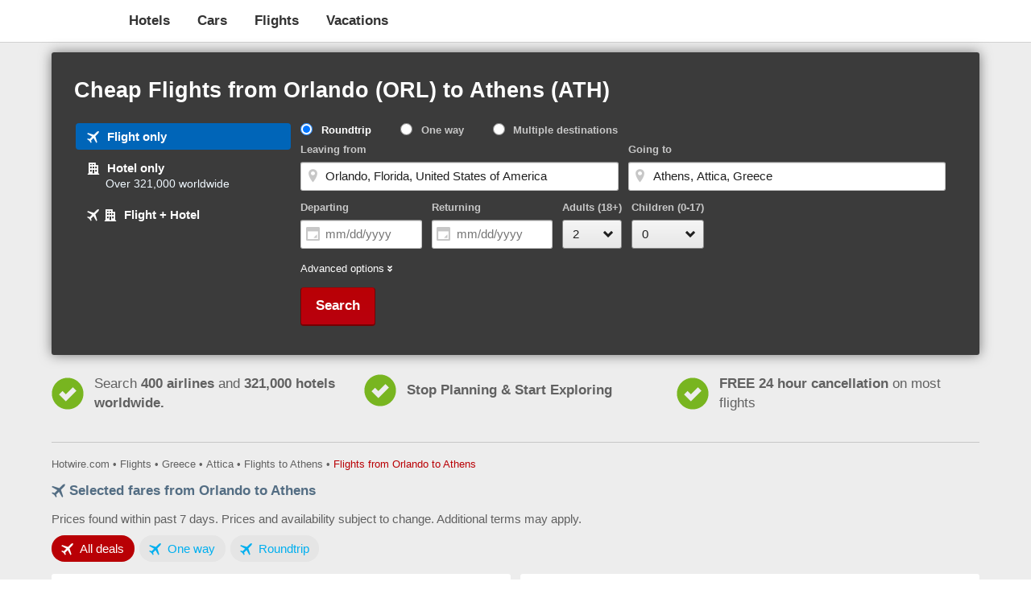

--- FILE ---
content_type: text/html;charset=UTF-8
request_url: https://me.hotwire.com/lp/flights/178294/178231/orlando-to-athens
body_size: 36169
content:
<!DOCTYPE html>
<html class="no-js" data-version="v2.251.2.5fe4a41d8bd57c2dbe81b132c607236c7157e25e"  data-language="en_US"  lang="en" dir="ltr">
    <title>Cheap Flights Orlando (ORL) to Athens (ATH), $484 | Hotwire</title>
<meta http-equiv="Content-language" content="en_US" />
<link async="true" defer="true" rel="chrome-webstore-item" href="https://chrome.google.com/webstore/detail/elbfgdnahnccodkhinelmahoclapilkm">
    <meta name="oip.set" content="false" />
    <meta name="oip.yes" content="false" />
    <meta name="oip.no" content="false" />
    <meta name="oip.canTrack" content="true" />
    <meta name="robots" content="index,follow"/>
        <meta name="data-fm-seo" content="40459851"/>
        <meta name="description" content="We offer Round Trip starting at $484 and One-Way flights starting at $413. Find Last Minute Deals on flights from ORL to ATH with Hot Rate Discounts! Save on Cheap Flights from Orlando (ORL) to Athens (ATH)."/>
<meta name="ewe:page-epoch" content="1769706889822"/>
<meta name="ewe:page" content="FLEX"/>
<meta name="flex:page-type" content="FLIGHT_OND_CITY"/>
<meta name="flex:template-id" content="30031-en_US-Hotwire-EN-OND-City"/>
<meta name="flex:template-fm-id" content="30031-en_US-Hotwire-EN-OND-City"/>
<meta name="flex:template-version" content="117"/>
<meta name="ESSClientID" content="flex.flight.Flight-Ond-City"/>
    <link rel="canonical" href="https://www.hotwire.com/lp/flights/178294/178231/orlando-to-athens">    
<meta property="og:title" content="Cheap Flights Orlando (ORL) to Athens (ATH), $484 | Hotwire"/>
<meta property="og:type" content="website"/>
<meta property="og:description" content="We offer Round Trip starting at $484 and One-Way flights starting at $413. Find Last Minute Deals on flights from ORL to ATH with Hot Rate Discounts! Save on Cheap Flights from Orlando (ORL) to Athens (ATH)."/>
<meta property="og:locale" content="en_US"/>
<meta property="og:site_name" content="Hotwire.com"/>
    <meta property="og:url" content="https://www.hotwire.com/lp/flights/178294/178231/orlando-to-athens"/>
<head>
  <meta http-equiv="X-UA-Compatible" content="IE=edge,chrome=1">
  <meta charset="UTF-8" />
  <link rel="dns-prefetch" href="//a.intentmedia.net"/>
  <link rel="dns-prefetch" href="//images.trvl-media.com"/>
  <link rel="dns-prefetch" href="//a.travel-assets.com/"/>
  <link rel="dns-prefetch" href="//b.travel-assets.com/"/>
  <link rel="dns-prefetch" href="//c.travel-assets.com/"/>
    <meta name="viewport" content="width=device-width, initial-scale=1.0" />
  <link rel="shortcut icon" type="image/x-icon" href="/favicon.ico" sizes="16x16 32x32" />
  <link rel="icon" type="image/x-icon" href="/favicon.ico"  sizes="16x16 32x32" />
    <script src="//b.travel-assets.com/uitoolkit/2-251/5fe4a41d8bd57c2dbe81b132c607236c7157e25e/core/js/uitk-lib-nolabjs-bundle-min.js"></script>
  <!--[if IE 8]>
    <script src="//b.travel-assets.com/uitoolkit/2-251/5fe4a41d8bd57c2dbe81b132c607236c7157e25e/core/js/uitk-ie8-bundle-min.js"></script>
  <![endif]-->
  <link rel='stylesheet' type='text/css' href='//a.travel-assets.com/uitoolkit/2-251/5fe4a41d8bd57c2dbe81b132c607236c7157e25e/core/minifiedCss/brands/hotwire-responsive.css'/>
<!--[if IE 8]>
    <link rel='stylesheet' type='text/css' href='//a.travel-assets.com/uitoolkit/2-251/5fe4a41d8bd57c2dbe81b132c607236c7157e25e/core/minifiedCss/brands/hotwire-ie8.css'/>
<![endif]-->
                <link rel="stylesheet" href="//a.travel-assets.com/globalcontrols-service/content/c4003cb9185227385edab9bbfd1e797e900c3c47/styles/30031/en_US/globalcontrols-min.css"/>
            <link href="//b.travel-assets.com/bundles/lpt-flex-web/styles/common-e2bdaabee2a9a0331bfdb62f4cd89b14-min.css" media="all" rel="stylesheet" type="text/css" />
            <link href="//c.travel-assets.com/bundles/lpt-flex-web/styles/editorial-fbb5c8260feceed90fc8951208ad3747-min.css" media="all" rel="stylesheet" type="text/css" />
            <link href="//a.travel-assets.com/bundles/lpt-flex-web/styles/wizard_lite-fa03207a8683bb226001741086a73cbf-min.css" media="all" rel="stylesheet" type="text/css" />
            <link href="//b.travel-assets.com/bundles/lpt-flex-web/styles/separator-b25c1dbbce7d23cad82944119123e34b-min.css" media="all" rel="stylesheet" type="text/css" />
            <link href="//c.travel-assets.com/bundles/lpt-flex-web/styles/breadcrumbs-6e2329edfffc9c6dcd930cb02501eba4-min.css" media="all" rel="stylesheet" type="text/css" />
            <link href="//a.travel-assets.com/bundles/lpt-flex-web/styles/flights-018ea13310e51730d1d8b0da54ee2b9f-min.css" media="all" rel="stylesheet" type="text/css" />
            <link href="//b.travel-assets.com/bundles/lpt-flex-web/styles/flights-structured-table-3518301a2c0bc256fc9b13a0362aa14f-min.css" media="all" rel="stylesheet" type="text/css" />
            <link href="//c.travel-assets.com/bundles/lpt-flex-web/styles/maps-53e43cf1ee2c05c6e86d668bc4a6ce3a-min.css" media="all" rel="stylesheet" type="text/css" />
            <link href="//a.travel-assets.com/bundles/lpt-flex-web/styles/cross-lob-links-af860553b953967e2648927ff1f44253-min.css" media="all" rel="stylesheet" type="text/css" />
            <link href="//b.travel-assets.com/bundles/lpt-flex-web/styles/links-31994407bf82496852088c7ee022fe56-min.css" media="all" rel="stylesheet" type="text/css" />
  <script async defer src="//b.travel-assets.com/uitoolkit/2-251/5fe4a41d8bd57c2dbe81b132c607236c7157e25e/core/js/uitk-jquery-core-bundle-min.js"></script>
    <script async defer src="https://www.expedia.com/i18n/30031/en_US/dateTimeFormats.js?module=exp_datetimeformats&"></script>
            <script async src="//a.travel-assets.com/platform-analytics-prime/1/platform-analytics-prime-amd.js"></script>
            <script>define("flexAnalyticsPrime",["PlatformAnalytics","flexUisObject"],function(a,b){"use strict";var c=null,d=function(){this.platformAnalytics=new a,this.platformAnalytics.collect(b);var c=["expedia","cheaptickets","orbitz","ebookers","wotif","travelocity","mrjet"],d=["page.TravelGuides.Flights.Routes.Airport","page.TravelGuides.Flights.DestCity","page.TravelGuides.Flights.Routes.City","page.TravelGuides.Flights.GeoDest.Country","page.TravelGuides.Flights.Airlines.RoundTrip","page.TravelGuides.Flights.Airlines","page.TravelGuides.Flights.Airport.City","page.TravelGuides.Flights.GeoDest.State","page.TravelGuides.Flights.OrgCity","page.TravelGuides.Flights.GeoDest.Continent"],e=new RegExp("SEO.U.*");null!==b&&void 0!==b&&null!==b.context&&void 0!==b.context&&null!==b.tealiumUtagData&&void 0!==b.tealiumUtagData&&null!==b.tealiumUtagData.brand&&void 0!==b.tealiumUtagData.brand&&null!==b.tealiumUtagData.context&&void 0!==b.tealiumUtagData.context&&null!==b.tealiumUtagData.context.marketingAttribution&&void 0!==b.tealiumUtagData.context.marketingAttribution&&c.indexOf(b.tealiumUtagData.brand)!==-1&&d.indexOf(b.context.pageName)!==-1&&e.test(b.tealiumUtagData.context.marketingAttribution.campaignId)&&(b.context.tealiumAccountDetails.tealiumAccountName="TEALIUM_OFF",b.context.tealiumAccountDetails.tealiumProfileName="TEALIUM_OFF"),this.platformAnalytics.publish()};d.prototype.getPlatformAnalytics=function(){return this.platformAnalytics},d.prototype.trackAction=function(a){var b=this.getPlatformAnalytics(),c=[{schemaName:"referrer",messageContent:{linkName:"RFRR Action Link",referrerId:a,eventType:"click"}}];b.trackEvent(c)},d.prototype.trackEvent=function(a){var b=this.getPlatformAnalytics();a.eventType="click";var c=[{schemaName:"referrer",messageContent:a}];b.trackEvent(c)},d.prototype.trackEvents=function(a,b){var c=this.getPlatformAnalytics();a.eventType="click";var d=[{schemaName:"referrer",messageContent:a}];b.forEach(function(a){d.push({schemaName:"events",messageContent:a})}),c.trackEvent(d)},d.prototype.publishMicroMessages=function(a){var b=this.getPlatformAnalytics();b.trackEvent(a)},d.prototype.getPageName=function(){var a=this.getPlatformAnalytics();return a.pageName},d.prototype.logError=function(a,b,c){var d=this.getPlatformAnalytics().getClientLog();d.logError(a,b,c)},d.prototype.logMessage=function(a,b){var c=this.getPlatformAnalytics().getClientLog();c.logMessage(a,b)},d.prototype.mapEvent=function(a){switch(a){case"event220":return"PageUsableTimeLogged";case"event221":return"PageUsableTime";case"event201":return"AWSCloudPages";case"event103":return"AdobeVisitorAPIEnabled";case"event223":return"TimeBeforeAnalyticsLogged";case"event224":return"TimeBeforeAnalytics";case"event260":return"CGDReviewsImpression";case"event406":return"SLPaffHeroImageFallback";case"event426":return"SLPaffFallBackImageUsed";case"event428":return"SLPaffNumFallBackImages";case"event429":return"SLPaffNumTotalImages"}return a};var e=function(){return c||(c=new d),c};return e});</script>
            <script>require(["flexAnalyticsPrime","uitk_domReady"],function(a){var b=a();require("jquery",function(a){document.addEventListener("click",function(c){if(c=c||window.event,"undefined"==typeof c.button||0===c.button){var d,e,f=a(c.target).closest("[data-flex-analytics]");if(null!==f&&"undefined"!=typeof f.attr&&(f.attr("data-flex-analytics")||f.attr("data-flex-events"))){d=f.attr("data-flex-analytics"),e=f.attr("data-flex-events");var g=[{name:e}];e.includes("event")&&(g="event151"===e?[]:[{name:b.mapEvent(e)}]);var h={linkName:"RFRR Action Link",referrerId:d,eventType:"click"};b.trackEvents(h,g)}}})})});</script>
            <script>
                define('flexUisObject', function() {
                    return {"traceId":"3aa3baf5-9b5c-43c2-8952-46ff81c7b6e6","creationTimestamp":1769706889770,"context":{"pageIdentity":{"lineOfBusiness":"F","pageIdentifier":"page.TravelGuides.Flights.Routes.City","funnelLocation":10},"executeXdid":true,"tealiumAccountDetailsPWA":{"tealiumAccountName":"hotwire","tealiumProfileName":"whitelabel"},"beaconOffConfig":{"settings":{"sendToAdobeServerSide":false,"sendToS3":false,"adobeSuiteAccount":"expediaglobaluserdev","adobeSuiteUrl":"http://expedia.112.2o7.net/b/ss/expediaglobaluserdev/6","sendToAdobeClientSide":false},"bucketing":{"bucketValue":2,"experimentId":"","experimentInstance":""},"error":"","rulesMatched":"ALL_BEACON_OFF"},"tealiumAccountDetails":{"tealiumAccountName":"hotwire","tealiumProfileName":"whitelabel"},"entryPageView":false,"beaconEnabled":true,"newVisit":false},"tealiumUtagData":{"lineOfBusiness":"FLIGHT","siteCountryCode":"US","country":"","destinationAirportCode":"178231","city":"","tc_vars":{"property_city_name":"Athens, Attica, Greece","privacy_gdpr_consent":true,"identifiers_session_id":"7e611368-bb38-3ad5-81f3-b27c1b6ff36b","search_origin_id":"178294","point_of_sale_eg_pos_id":"HOTWIRE_US","marketing_sslt_attributed_marketing_code":"DIRECT.WEB_NULL_REFERRAL","language":"en","search_request_gaia_id":"178231","point_of_sale_eg_brand_name":"hotwire","device_information_device_type":"DESKTOP","experience_experience_platform":"flex","search_request_number_of_children":0,"identifiers_tpid":30031,"timestamps_received_at":"2026-01-29T17:14:49.519679291Z","air_ticket_count":0,"identifiers_site_id":30031,"product_list_flight_product_airport_code_departure":"178294","host":"vacation.hotwire.com","point_of_sale":"Unknown","is_native_app":false,"is_EU_POS":false,"event_page_name_detailed":"page.TravelGuides.Flights.Routes.City","default_domain":"vacation.hotwire.com","point_of_sale_site_currency_code":"USD","user_agent":"Mozilla/5.0 (Macintosh; Intel Mac OS X 10_15_7) AppleWebKit/537.36 (KHTML, like Gecko) Chrome/131.0.0.0 Safari/537.36; ClaudeBot/1.0; +claudebot@anthropic.com)","privacy_ccpa_consent":true,"identifiers_device_user_agent_id":"c7bda964-52d8-4c7f-85ea-4f3be48e3677","marketing_sslt_attributed_platform_entryId":"3aa3baf5-9b5c-43c2-8952-46ff81c7b6e6","product_list_pricing_price_displayed":413,"point_of_sale_locale":"US","identifiers_event_trace_id":"3aa3baf59b5c43c2895246ff81c7b6e6","event_page_funnel_location":"ENTRY","booking_product_line":"F","product_list_flight_product_airport_code_arrival":"178231","marketing_same_session_marketing_code":"direct","marketing_latest_marketing_code":"DIRECT.WEB_NULL_REFERRAL","event_page_product_line":"FLIGHT","request_request_url":"https://vacation.hotwire.com/lpt/lp/flights/178294/178231/orlando-to-athens?tpid=30031&eapid=0","search_request_number_of_adults":1,"environment":"prod","line_of_business":"FLIGHT","event_page_name":"page.TravelGuides.Flights.Routes.City","product_list_pricing_currency_displayed":"USD","domain":"FLEX_SEARCH_LANDING_PAGES","marketing_latest_platform_entry_id":"3aa3baf5-9b5c-43c2-8952-46ff81c7b6e6","destination_airport_code":"178231","origin_airport_code":"178294"},"siteName":"vacation.hotwire.com","language":"en","numberOfRooms":"","roomNights":"","originAirportName":"Orlando, Florida, United States of America","locale":"en_US","pageName":"page.TravelGuides.Flights.Routes.City","checkInDate":"","xLineOfBusiness":"FLIGHT","eapid":0,"checkOutDate":"","funnelLocation":"ENTRY","destinationName":"Athens, Attica, Greece","context":{"traceId":"3aa3baf59b5c43c2895246ff81c7b6e6","site":{"companyCode":"10130","tpid":30031,"eapid":0,"brandId":"hotwire","siteId":30031,"siteName":"vacation.hotwire.com","jurisdictionCode":"USA","managementUnitCode":"1212","defaultCountry":"US"},"tests":[{"bucketValue":0,"experimentId":24904},{"bucketValue":0,"experimentId":39133},{"bucketValue":0,"experimentId":99991},{"bucketValue":0,"experimentId":66637}],"privacyContext":{"optInPrivacySelection":{"isSet":false,"yesSelected":false},"dataProtectionGuideline":"GDPR","canTrack":true,"canSell":true},"requestId":"3aa3baf5-9b5c-43c2-8952-46ff81c7b6e6","hopScotchSessionId":"7e611368-bb38-3ad5-81f3-b27c1b6ff36b","clientInfo":{"deviceCharacteristics":{"brandName":"Chrome","deviceOs":"Mac OS X","mobileBrowserVersion":"131","resolutionHeight":800,"mobile":false,"deviceOsVersion":"10.15","mobileBrowser":"Chrome","physicalScreenHeight":175,"modelName":"131","tablet":false,"resolutionWidth":1280,"wirelessDevice":false,"physicalScreenWidth":280},"os":"Mac OS X","ipAddress":"13.52.6.***","userAgent":"Mozilla/5.0 (Macintosh; Intel Mac OS X 10_15_7) AppleWebKit/537.36 (KHTML, like Gecko) Chrome/131.0.0.0 Safari/537.36; ClaudeBot/1.0; +claudebot@anthropic.com)","ua":"Mozilla/5.0 (Macintosh; Intel Mac OS X 10_15_7) AppleWebKit/537.36 (KHTML, like Gecko) Chrome/131.0.0.0 Safari/537.36; ClaudeBot/1.0; +claudebot@anthropic.com)","requestMadeByBot":true,"coords":{"country":"US","state":"CA","city":"SAN JOSE","latitude":37.3388,"longitude":-121.8916}},"sessionId":"7e611368-bb38-3ad5-81f3-b27c1b6ff36b","user":{"guid":"c7bda964-52d8-4c7f-85ea-4f3be48e3677"}},"numChildren":0,"bookingWindow":"","tc_context":{"tcContainerUrl":"https://cdn.tagcommander.com/6035/tc_hotwire_prod.js","enabled":true},"state":"","brand":"hotwire","lobDomain":"FLEX_SEARCH_LANDING_PAGES","tpid":30031,"numAdults":1,"originAirportCode":"178294","destinationAirportName":"Athens, Attica, Greece","pageInfo":{"lineOfBusiness":"FLIGHT","requestURL":"https://vacation.hotwire.com/lpt/lp/flights/178294/178231/orlando-to-athens?tpid=30031&eapid=0","funnelLocation":"ENTRY","omnitureInfo":{"templateId":"30031-en_US-Hotwire-EN-OND-City"},"currency":"USD","language":"en","pageName":"page.TravelGuides.Flights.Routes.City","events":"FlexSLPPage","xLineOfBusiness":"FLIGHT"},"numberOfGuests":1,"Geo":{"country":"US","state":"CA","city":"SAN JOSE","latitude":37.3388,"longitude":-121.8916},"regionId":"","domain":"FLEX_SEARCH_LANDING_PAGES","siteId":30031,"guid":"c7bda964-52d8-4c7f-85ea-4f3be48e3677","numInfants":0,"currencyCode":"USD","entity":{"productTypes":["AIR"]}},"version":"9.1.6","applicationName":"flex-bff-service"};
                });
            </script>
        <script>window.onload=function(){if(document.body){document.body.className+=" window-loaded";}}</script>
        <script>define("flexWebPerf",function(){"use strict";require(["flexAnalyticsPrime"],function(){});var a=null,b=function(){var a={},b=null,c=0,d=null,e=null;this.registerComponent=function(b){a[b]={start:new Date,end:null},c++},this.componentComplete=function(b){a[b]&&(a[b].end=new Date),f.call(this)&&h()},this.setNumExpectedComponents=function(a){b=a,f.call(this)&&h()},this.toString=function(){var f=null!==b?b:"unknown",g="";for(var h in a)a.hasOwnProperty(h)&&(g=g+h+" ");return"flexWebPerf:\n"+c+" of "+f+" components registered\ncomponents: "+g+"\npageUsableTime: "+d+"\npageUsableTimeFromResponseStart: "+e};var f=function(){var d=!0;if(g(),b===c){for(var e in a)if(a.hasOwnProperty(e)&&null===a[e].end){d=!1;break}g=function(){}}else d=!1;return d&&(this.componentComplete=this.registerComponent=function(){}),d},g=function(){},h=function(){require(["flexAnalyticsPrime"],function(a){var b=a().getPlatformAnalytics();b.markPageUsable()})}};return function(){return null===a&&(a=new b),a}});</script>
        <script>
            require(['flexWebPerf'], function(F) {
                F().registerComponent('domReady');
                if (document.readyState == "loading") {
                    document.addEventListener("DOMContentLoaded", function() {
                        F().componentComplete('domReady');
                    });
                } else {
                    F().componentComplete('domReady');
                }
            });
        </script>
            <script>
                require(['uitk'], function(uitk) {
                    var languageCanonicals = [{"langId": 1033, "locale": "en_US", "canonicalUrl": "/lp/flights/178294/178231/orlando-to-athens", "domain": "www.hotwire.com", "siteId": 30031}];
                    uitk.subscribe('gc_headjs_isready', function() {
                        uitk.publish('gc_rewrite_lang_links', languageCanonicals);
                    });
                });
            </script>
        <script type="text/javascript" src="//a.travel-assets.com/globalcontrols-service/content/c4003cb9185227385edab9bbfd1e797e900c3c47/scripts/30031/en_US/globalcontrols-min.js" async defer></script>
<script>define('env', function() {return {"pageModelTimeout":3000,"airlinesTimeout":2000,"cruiseEndpoint":"/cruise/search/api/options","cobrandS3Path":"https://b.travel-assets.com/nexus-site-tooling-web/prod","taapHeaderBundleUrl":"https://taap-ui-bundles.expediapartnersolutions.com","cartGcApiUrl":"https://c.travel-assets.com/cart-gc-api/cart-gc-api.js","envAirnz":"prod","env":"prod","locale":"en_US","version":"c4003cb9185227385edab9bbfd1e797e900c3c47","siteId":"30031"}});</script><!--PGC globalcontrols []-->
                <script src="//a.travel-assets.com/bundles/lpt-flex-web/script/common-h2-ce7e8ed111633df7c00cb2168270f58a-min.js" type="text/javascript" defer async></script>
                <script src="//b.travel-assets.com/bundles/lpt-flex-web/script/editorial-8da71aaf5bc38fd490fc87726708dc23-min.js" type="text/javascript" defer async></script>
                <script src="//c.travel-assets.com/bundles/lpt-flex-web/script/wizard_lite-03a7ef5fc5859cbe9487cce6f5ffbc5c-min.js" type="text/javascript" defer async></script>
                <script src="//a.travel-assets.com/bundles/lpt-flex-web/script/maps-9715f79930d06ec3d1ffeb1920504a7d-min.js" type="text/javascript" defer async></script>
                <script src="//b.travel-assets.com/bundles/lpt-flex-web/script/links-5acacf8df60b3a66d15ae274e40b8028-min.js" type="text/javascript" defer async></script>
        <script>   var uitkformatter = { dependency: ['uitk_localized_dateApi', 'uitk_localized_priceApi', 'uitk_localized_config'] }; </script><script async defer src="//www.expedia.com/i18n/1/en_US/USD/currencyFormats.js?module=exp_currencyformats_USD"></script><script>     define('exp_currencyformats', [                    'exp_currencyformats_USD'                ], function() {         return window.uitkformatter;       });   </script><script async defer src="//b.travel-assets.com/uitoolkit/2-251/5fe4a41d8bd57c2dbe81b132c607236c7157e25e/core/js/uitk-localize-bundle-min.js"></script>
    <!-- RequestId: 3aa3baf5-9b5c-43c2-8952-46ff81c7b6e6 -->
    <!-- DeviceId: c7bda964-52d8-4c7f-85ea-4f3be48e3677 -->
</head>
    <img style="position: absolute; visibility: hidden;" src='//a.intentmedia.net/sca/pixel.gif?publisher_user_id=c7bda964-52d8-4c7f-85ea-4f3be48e3677&cache_buster=83705144920260129&external_event_id=3aa3baf5-9b5c-43c2-8952-46ff81c7b6e6' />
    <body class="wrap cf layout-1col-a  FLIGHT_OND_CITY">
          <div >
            <div data-global-control='header' id='header-container' data-tab='all-in-flight-header-link'><script>
 window.__GCSTATE__ = {};
window.__GCSTATE__["site"] = {"id":"30031","tpid":"30031","eapid":"0","brandName":"Hotwire","companyCode":"10130","defaultDomain":"vacation.hotwire.com","langId":"1033","locale":"en_US","resolvedCurrency":"USD"} ;
</script><!--PGC http://c.travel-assets.com/globalcontrols-service/content/c4003cb9185227385edab9bbfd1e797e900c3c47/htmls/30031/en_US/header.html -->
<!-- HOTWIRE_HEADER -->
<!--[if IE 8]>
    <link rel="stylesheet" type="text/css" href="//vacation.hotwire.com/static/default/default/styles/30031/HotwireHeader-ie8.css" />
<![endif]-->
<div id="agent-arranger-bar-container"></div>
<div class="hotwire-site-header isHotwire">
    <a class="hotwire-logo" href="https://www.hotwire.com/">Hotwire</a>
        <ul class="utility-nav">
                <li id="all-in-hotel-header-link" class="">
                    <a href="https://www.hotwire.com/hotels/">Hotels</a>
                </li>                <li id="all-in-car-header-link" class="">
                    <a href="https://www.hotwire.com/car-rentals/">Cars</a>
                </li>                <li id="all-in-flight-header-link" class="">
                    <a href="https://www.hotwire.com/flights/">Flights</a>
                </li>                <li id="all-in-package-header-link" class="">
                    <a href="https://www.hotwire.com/packages/">Vacations</a>
                </li>        </ul>
        <button id="mobile-toggle-header-link" aria-expanded="false" class="menu-toggle-btn"></button>
        <div id="globalSiteNavigation-guest-only" class="responsive-collapsible-menu hidden">
            <ul class="menu-utility-links">
                <li id="feedback-link">
                    <a rel="nofollow" target="_top" href="javascript:void(0)" onclick="DirectWord.launch_survey();return false;" >
                        Feedback
                    </a>
                </li>
                <div class="navigation-vertical-separator"></div>
                <li id="book-travel-menu-guest-only" class="smallscreen-only">
                    <a href="#book-travel-menu-guest-only" class="menu-control" data-control="menu">Travel now</a>
                    <div class="hw-menu menu hotwire-header-menu">
                        <ul class="book-travel-menu-items">
                                <li id="all-in-hotel-header-link" class="">
                                    <a href="https://www.hotwire.com/hotels/">Hotels</a>
                                </li>                        <li id="all-in-car-header-link" class="">
                                    <a href="https://www.hotwire.com/car-rentals/">Cars</a>
                                </li>                        <li id="all-in-flight-header-link" class="">
                                    <a href="https://www.hotwire.com/flights/">Flights</a>
                                </li>                        <li id="all-in-package-header-link" class="">
                                    <a href="https://www.hotwire.com/packages/">Vacations</a>
                                </li>                </ul>
                    </div>
                </li>
                    <li id="currency-menu">
                        <button id="header-currency-menu"
                            class="nav-tab trigger-link menu-trigger btn-text theme-standard pin-right hidden"
                            type="button"
                            data-auto-pos="false"
                            data-control="menu"
                            data-omniture-id="Header.CurrencyMenu"
                            data-onclick=""
                            aria-expanded="false">
                            <span class="btn-label">
                                    <span class="selected-item">USD</span>
                                    <span class="icon icon-toggle180" aria-hidden="true"></span>
                            </span>
                        </button>
                        <div class="menu site_">
                                  <ul>
                                           <li>
                                               <a id="currency-USD"
                                               		target="_top"
                                               	"
                                           "
                                                   href="/?currency=USD&rfrr=Header.Currency.USD"
                                                 data-omniture-id="Header.Currency.USD"
                                                 data-onclick="currencyRedirectionUrl(this);return false;"
                                                   rel="nofollow">
                                                       USD
                                               </a>
                                           </li>
                                   </ul>
                        </div>
                    </li>
                <li id="currency-static-text"><span class="nonlink">USD</span></li>
                <li id="support-menu-guest-only">
                    <a href="#support-menu-guest-only" class="menu-control" data-control="menu" onclick="return false;">Support</a>
                    <div class="hw-menu menu hotwire-header-menu">
                        <ul class="support-menu-items">
                            <li>
                                <a href="http://helpcenter.hotwire.com/">Help center</a>
                            </li>
                            <li>
                                <a href="//www.hotwire.com/account/emailsubscriptions">Manage subscriptions</a>
                            </li>
                        </ul>
                    </div>
                </li>
                <li id="account-menu-guest-only">
                    <a href="#account-menu-guest-only" class="menu-control" data-control="menu" onclick="return false;">My account</a>
                    <div class="hw-menu menu hotwire-header-menu">
                        <ul class="account-menu-items">
                            <li>
                                <a href="//www.hotwire.com/account-unverified/login">My account</a>
                            </li>
                            <li>
                                <a href="//www.hotwire.com/account/overview">My trips</a>
                            </li>
                            <li>
                                <a href="//www.hotwire.com/account-unverified/login">Register</a>
                            </li>
                        </ul>
                    </div>
                </li>
            </ul>
        </div>        <div id="globalSiteNavigation-sign-in" class="responsive-collapsible-menu hidden">
            <ul class="menu-utility-links">
                <li id="mobile-account-menu-signed-out" class="smallscreen-only">
                    <a onclick="doLogin(event);" href="#">Sign In</a>
                </li>
                <li id="mobile-account-menu" class="smallscreen-only signed-in hidden">
                    <a id="longUserGreetingName" href="#mobile-account-menu" class="menu-control" data-control="menu" onclick="return false;">Hi, Guest</a>
                    <div class="hw-menu menu hotwire-header-menu">
                        <ul class="account-menu-items">
                            <li>
                                <a href="//www.hotwire.com/account-unverified/login">My account</a>
                            </li>
                            <li>
                                <a href="//www.hotwire.com/account/overview">My trips</a>
                            </li>
                            <li>
                                <a onclick="doLogout(event); " href="#">Sign out</a>
                            </li>
                        </ul>
                    </div>
                </li>
                <li id="book-travel-menu" class="mobilescreen-only">
                    <a href="#book-travel-menu" class="menu-control" data-control="menu">Travel now</a>
                    <div class="hw-menu menu hotwire-header-menu">
                        <ul class="book-travel-menu-items">
                                <li id="all-in-hotel-header-link" class="">
                                    <a href="https://www.hotwire.com/hotels/">Hotels</a>
                                </li>                        <li id="all-in-car-header-link" class="">
                                    <a href="https://www.hotwire.com/car-rentals/">Cars</a>
                                </li>                        <li id="all-in-flight-header-link" class="">
                                    <a href="https://www.hotwire.com/flights/">Flights</a>
                                </li>                        <li id="all-in-package-header-link" class="">
                                    <a href="https://www.hotwire.com/packages/">Vacations</a>
                                </li>                </ul>
                    </div>
                </li>
                <li id="support-menu" class="bigscreen-only">
                    <a href="#support-menu" class="menu-control" data-control="menu" onclick="return false;">Support</a>
                    <div class="hw-menu menu hotwire-header-menu">
                        <ul class="support-menu-items">
                            <li id="feedback-link">
                                <a rel="nofollow" target="_top" href="javascript:void(0)" onclick="DirectWord.launch_survey();return false;" >
                                    Feedback
                                </a>
                            </li>
                            <li>
                                <a href="http://helpcenter.hotwire.com/">Help center</a>
                            </li>
                        </ul>
                    </div>
                </li>
                <span id="hw-currency-menu-sign-in" class="bigscreen-only hw-currency-menu">
                    <li id="currency-menu">
                        <button id="header-currency-menu"
                            class="nav-tab trigger-link menu-trigger btn-text theme-standard pin-right hidden"
                            type="button"
                            data-auto-pos="false"
                            data-control="menu"
                            data-omniture-id="Header.CurrencyMenu"
                            data-onclick=""
                            aria-expanded="false">
                            <span class="btn-label">
                                    <span class="selected-item">USD</span>
                                    <span class="icon icon-toggle180" aria-hidden="true"></span>
                            </span>
                        </button>
                        <div class="menu site_">
                                  <ul>
                                           <li>
                                               <a id="currency-USD"
                                               		target="_top"
                                               	"
                                           "
                                                   href="/?currency=USD&rfrr=Header.Currency.USD"
                                                 data-omniture-id="Header.Currency.USD"
                                                 data-onclick="currencyRedirectionUrl(this);return false;"
                                                   rel="nofollow">
                                                       USD
                                               </a>
                                           </li>
                                   </ul>
                        </div>
                    </li>
                </span>
                <li id="currency-static-text" class="bigscreen-only"><span class="nonlink">USD</span></li>
                <li class="user-history-tab scratchpad" data-control="tooltip" data-trigger="" data-content='TT CONTENT' data-arrow="true" data-fade="out" data-width="250" data-js-theme="urgency" data-tt-color="yellow" data-localized-content='{&quot;link&quot;:{&quot;scratchpadName&quot;:&quot;My Lists&quot;}}' >
                    <a id="header-history" data-tid="header-history" target="_top" href="/lists" class="header-history nav-tab" rel="nofollow" data-onclick="/*xp.nav.trackAnalytics(this,'a','Header.SP.Tray.Interaction')*/">
                        <span class="sp-name">My Lists</span>
                    </a>
                </li>
                <li id="support-menu-small" class="smallscreen-only">
                    <a href="#support-menu-small" class="menu-control" data-control="menu" onclick="return false;">Support</a>
                    <div class="hw-menu menu hotwire-header-menu">
                        <ul class="support-menu-items">
                            <li id="feedback-link-small">
                                <a rel="nofollow" target="_top" href="javascript:void(0)" onclick="DirectWord.launch_survey();return false;" >
                                    Feedback
                                </a>
                            </li>
                            <li>
                                <a href="http://helpcenter.hotwire.com/">Help center</a>
                            </li>
                        </ul>
                    </div>
                </li>
                <span id="hw-currency-menu-sign-in-text-small" class="smallscreen-only hw-currency-menu">
                    <li id="currency-menu">
                        <button id="header-currency-menu"
                            class="nav-tab trigger-link menu-trigger btn-text theme-standard pin-right hidden"
                            type="button"
                            data-auto-pos="false"
                            data-control="menu"
                            data-omniture-id="Header.CurrencyMenu"
                            data-onclick=""
                            aria-expanded="false">
                            <span class="btn-label">
                                    <span class="selected-item">USD</span>
                                    <span class="icon icon-toggle180" aria-hidden="true"></span>
                            </span>
                        </button>
                        <div class="menu site_">
                                  <ul>
                                           <li>
                                               <a id="currency-USD"
                                               		target="_top"
                                               	"
                                           "
                                                   href="/?currency=USD&rfrr=Header.Currency.USD"
                                                 data-omniture-id="Header.Currency.USD"
                                                 data-onclick="currencyRedirectionUrl(this);return false;"
                                                   rel="nofollow">
                                                       USD
                                               </a>
                                           </li>
                                   </ul>
                        </div>
                    </li>
                </span>
                <li id="currency-static-text-small" class="smallscreen-only"><span class="nonlink">USD</span></li>
                <li id="account-menu-signed-out" class="bigscreen-only">
                    <a onclick="doLogin(event);" href="#">Sign In</a>
                </li>
                <li id="account-menu" class="bigscreen-only signed-in hidden">
                    <a id="userGreetingName" href="#account-menu" class="menu-control" data-control="menu" onclick="return false;">Hi, Guest</a>
                    <div class="hw-menu menu hotwire-header-menu">
                        <ul class="account-menu-items">
                            <li>
                                <a href="//www.hotwire.com/account-unverified/login">My account</a>
                            </li>
                            <li>
                                <a href="//www.hotwire.com/account/overview">My trips</a>
                            </li>
                            <li>
                                <a onclick="doLogout(event);" href="#">Sign out</a>
                            </li>
                        </ul>
                    </div>
                </li>
            </ul>
        </div></div>
<div id="skip-nav-anchor" class="visuallyhidden" style="position: absolute!important; width: 1px; height: 1px; margin: -1px; padding: 0; clip: rect(0 0 0 0);">Beginning of main content</div>
</div>
            <div role="main">
        <div id="travel-advisory-container"></div>
                    <section id="wizard-1" class="hero-banner-wrap standard theme-inverse-hero background     img-pos-center hero-no-title"><div class="hero-banner background" style="background-image: url([data-uri])"><div class="cols-row hero-banner-inner"><div class="hero-banner-box cf"><div style="" class="wizard-background" data-fm="1315169"><!-- Current wizard supported --><div class="lite-wizard  "><div id="lite-wizard-form" class="cols-row theme-light-pills" data-control="tabs" data-tab-state="false"><header    class="cols-row-header cf page-header no-group  "><h1 class="section-header-main  lite-title">Cheap Flights from Orlando (ORL) to Athens (ATH)</h1></header><ul class="tabs cf col"><li role="presentation" class="tab"><button data-section-id="#section-flight" id="tab-flight" data-initial-tab="true"                                 class="on "><span class="icon icon-flights"></span><span class="tab-label">                             Flight only                                                          <span class="visuallyhidden">Tab 1 of 3                                                                      <span class="selected"> selected</span></span></span></button></li><li role="presentation" class="tab"><button data-section-id="#section-hotel" id="tab-hotel" data-initial-tab="false"                                 class=" "><span class="icon icon-hotels"></span><span class="tab-label">                             Hotel only                                                              <span id="lob-inventory" class="label inventory">Over 321,000 worldwide</span><span class="visuallyhidden">Tab 2 of 3                                                              </span></span></button></li><li role="presentation" class="tab"><button data-section-id="#section-package" id="tab-package" data-initial-tab="false"                                 class=" "><div><span class="icon icon-flights"></span><span class="icon icon-hotels"></span></div><span class="tab-label">                             Flight + Hotel                                                          <span class="visuallyhidden">Tab 3 of 3                                                              </span></span></button></li></ul><div class="tabs-container col"><!-- This message is passed down to the included files to be displayed when a required field is left blank --><section class="tab-pane on" id="section-flight"><form novalidate  action="/legacyGOTO" data-disableURLhandling="" id="wizardFlightForm" method="GET" autocomplete="off" onsubmit="return trackRfrr('Hotwire-EN-OND-City' + '.' + 'Wizard' + '.FlightSearch.SQM')"><fieldset class="flight-type-select"><legend class="visuallyhidden">             Trip Type         </legend><label class="check col"><input type="radio"          name="TripType"          value="RoundTrip"                   checked                                             data-class="round-trip" /><span class="inline-label">Roundtrip</span></label><label class="check col"><input type="radio"          name="TripType"          value="OneWay"                                                               data-class="oneway" /><span class="inline-label">One way</span></label><label class="check col"><input type="radio"          name="TripType"          value="Multicity"                                                               data-class="multicity" /><span class="inline-label">Multiple destinations</span></label></fieldset><div id="trip-type-container" class="round-trip"><fieldset class="cols-nested origin-destination rt-location-container"><label class="text icon-before autocomplete-arrow col" for="F-origin"><span class="label">Leaving from</span><input type="text" id="F-origin"          name="FrAirport"          value="Orlando, Florida, United States of America"          placeholder="City or airport"                                             class="  text autocomplete-trigger-input"         aria-owns="F-origin" aria-autocomplete="list" autocomplete="off" spellcheck="false" aria-required="true" required data-provide="typeahead" data-closetext="Close" data-forceicon="flights" data-autoselect="touch" data-mask="1919" data-locale="en_US" data-canonic="origin" data-template="#uitk-autocomplete-default" data-tooltip-id="typeaheadDataPlain" data-js-theme="typeahead" data-version="v4" /><span class="icon icon-location" aria-hidden="true"></span></label><label class="text icon-before autocomplete-arrow col" for="F-destination"><span class="label">Going to</span><input type="text" id="F-destination"          name="ToAirport"          value="Athens, Attica, Greece"          placeholder="City or airport"                                             class="  text autocomplete-trigger-input"         aria-owns="F-destination" aria-autocomplete="list" autocomplete="off" spellcheck="false" required data-provide="typeahead" data-closetext="Close" data-forceicon="flights" data-autoselect="touch" data-mask="1919" data-locale="en_US" data-canonic="destination" data-template="#uitk-autocomplete-default" data-tooltip-id="typeaheadDataPlain" data-js-theme="typeahead" data-version="v4" data-extra-validations="notEqualTo" data-notequalto-args="input[name='FrAirport']" data-notequalto-msg="Please choose different destination from origin." /><span class="icon icon-location" aria-hidden="true"></span></label></fieldset><div class="cols-nested mc-location-container"><fieldset class="flight-destination"><legend>                 Flight 1             </legend><label class="text icon-before autocomplete-arrow col from-field-label" for="F-origin1"><span class="label">Flying from</span><input type="text" id="F-origin1"          name="FrAirport1"                   placeholder="City or airport"                                             class="  text autocomplete-trigger-input"         aria-owns="F-origin1-results" aria-autocomplete="list" autocomplete="off" spellcheck="false" aria-required="true" required data-provide="typeahead" data-closetext="Close" data-forceicon="flights" data-autoselect="touch" data-mask="1919" data-locale="en_US" data-canonic="origin" data-template="#uitk-autocomplete-default" data-tooltip-id="typeaheadDataPlain" data-js-theme="typeahead" data-version="v4" /><span class="icon icon-location" aria-hidden="true"></span></label><label class="text icon-before autocomplete-arrow col to-field-label" for="F-destination1"><span class="label">Flying to</span><input type="text" id="F-destination1"          name="ToAirport1"                   placeholder="City or airport"                                             class="  text autocomplete-trigger-input"         aria-owns="F-destination1-results" aria-autocomplete="list" autocomplete="off" spellcheck="false" aria-required="true" required data-provide="typeahead" data-closetext="Close" data-forceicon="flights" data-autoselect="touch" data-mask="1919" data-locale="en_US" data-canonic="destination" data-template="#uitk-autocomplete-default" data-tooltip-id="typeaheadDataPlain" data-js-theme="typeahead" data-version="v4" data-extra-validations="notEqualTo" data-notequalto-args="input[name='FrAirport1']" data-notequalto-msg="Please choose different destination from origin." /><span class="icon icon-location" aria-hidden="true"></span></label><div id="F-fromDate1-label" data-control="datepicker" class="datepicker theme-standard pin-left  col text calendar"    data-last-valid-date="12/25/2026"    data-auto-pos="true"><label  class="datepicker-label datepicker-arrow text icon-before" for="F-fromDate1"><span class="label">Departing</span><input id="F-fromDate1" class="text datepicker-trigger-input" type="text" placeholder="" autocomplete="off"   name="FromDate1" title="Date format should be M/d/yyyy" data-extra-validations="validDate" data-validdate-msg="Date format should be M/d/yyyy" required  /><span class="icon icon-calendar" aria-hidden="true"></span></label><div  class="datepicker-dropdown"   aria-hidden="true"></div></div></fieldset><fieldset class="flight-destination"><legend>                 Flight 2             </legend><label class="text icon-before autocomplete-arrow col from-field-label" for="F-origin2"><span class="label">Flying from</span><input type="text" id="F-origin2"          name="FrAirport2"                   placeholder="City or airport"                                             class="  text autocomplete-trigger-input"         aria-owns="F-origin2-results" aria-autocomplete="list" autocomplete="off" spellcheck="false" aria-required="true" data-provide="typeahead" data-closetext="Close" data-forceicon="flights" data-autoselect="touch" data-mask="1919" data-locale="en_US" data-canonic="origin" data-template="#uitk-autocomplete-default" data-tooltip-id="typeaheadDataPlain" data-js-theme="typeahead" data-version="v4" /><span class="icon icon-location" aria-hidden="true"></span></label><label class="text icon-before autocomplete-arrow col to-field-label" for="F-destination2"><span class="label">Flying to</span><input type="text" id="F-destination2"          name="ToAirport2"                   placeholder="City or airport"                                             class="  text autocomplete-trigger-input"         aria-owns="F-destination2-results" aria-autocomplete="list" autocomplete="off" spellcheck="false" aria-required="true" data-provide="typeahead" data-closetext="Close" data-forceicon="flights" data-autoselect="touch" data-mask="1919" data-locale="en_US" data-canonic="destination" data-template="#uitk-autocomplete-default" data-tooltip-id="typeaheadDataPlain" data-js-theme="typeahead" data-version="v4" data-extra-validations="notEqualTo" data-notequalto-args="input[name='FrAirport2']" data-notequalto-msg="Please choose different destination from origin." /><span class="icon icon-location" aria-hidden="true"></span></label><div id="F-fromDate2-label" data-control="datepicker" class="datepicker theme-standard pin-left  col text calendar"    data-last-valid-date="12/25/2026"    data-auto-pos="true"><label  class="datepicker-label datepicker-arrow text icon-before" for="F-fromDate2"><span class="label">Departing</span><input id="F-fromDate2" class="text datepicker-trigger-input" type="text" placeholder="" autocomplete="off"  data-extra-validations="groupRequired" data-grouprequired-args="input[name='FrAirport2'],input[name='ToAirport2']"  name="FromDate2" title="Date format should be M/d/yyyy" data-extra-validations="validDate" data-validdate-msg="Date format should be M/d/yyyy"  /><span class="icon icon-calendar" aria-hidden="true"></span></label><div  class="datepicker-dropdown"   aria-hidden="true"></div></div></fieldset><fieldset class="flight-destination"><legend>                 Flight 3             </legend><label class="text icon-before autocomplete-arrow col from-field-label" for="F-origin3"><span class="label">Flying from</span><input type="text" id="F-origin3"          name="FrAirport3"                   placeholder="City or airport"                                             class="  text autocomplete-trigger-input"         aria-owns="F-origin3-results" aria-autocomplete="list" autocomplete="off" spellcheck="false" aria-required="true" data-provide="typeahead" data-closetext="Close" data-forceicon="flights" data-autoselect="touch" data-mask="1919" data-locale="en_US" data-canonic="origin" data-template="#uitk-autocomplete-default" data-tooltip-id="typeaheadDataPlain" data-js-theme="typeahead" data-version="v4" /><span class="icon icon-location" aria-hidden="true"></span></label><label class="text icon-before autocomplete-arrow col to-field-label" for="F-destination3"><span class="label">Flying to</span><input type="text" id="F-destination3"          name="ToAirport3"                   placeholder="City or airport"                                             class="  text autocomplete-trigger-input"         aria-owns="F-destination3-results" aria-autocomplete="list" autocomplete="off" spellcheck="false" aria-required="true" data-provide="typeahead" data-closetext="Close" data-forceicon="flights" data-autoselect="touch" data-mask="1919" data-locale="en_US" data-canonic="destination" data-template="#uitk-autocomplete-default" data-tooltip-id="typeaheadDataPlain" data-js-theme="typeahead" data-version="v4" data-extra-validations="notEqualTo" data-notequalto-args="input[name='FrAirport3']" data-notequalto-msg="Please choose different destination from origin." /><span class="icon icon-location" aria-hidden="true"></span></label><div id="F-fromDate3-label" data-control="datepicker" class="datepicker theme-standard pin-left  col text calendar"    data-last-valid-date="12/25/2026"    data-auto-pos="true"><label  class="datepicker-label datepicker-arrow text icon-before" for="F-fromDate3"><span class="label">Departing</span><input id="F-fromDate3" class="text datepicker-trigger-input" type="text" placeholder="" autocomplete="off"  data-extra-validations="groupRequired" data-grouprequired-args="input[name='FrAirport3'],input[name='ToAirport3']"  name="FromDate3" title="Date format should be M/d/yyyy" data-extra-validations="validDate" data-validdate-msg="Date format should be M/d/yyyy"  /><span class="icon icon-calendar" aria-hidden="true"></span></label><div  class="datepicker-dropdown"   aria-hidden="true"></div></div></fieldset><fieldset class="flight-destination"><legend>                 Flight 4             </legend><label class="text icon-before autocomplete-arrow col from-field-label" for="F-origin4"><span class="label">Flying from</span><input type="text" id="F-origin4"          name="FrAirport4"                   placeholder="City or airport"                                             class="  text autocomplete-trigger-input"         aria-owns="F-origin4-results" aria-autocomplete="list" autocomplete="off" spellcheck="false" aria-required="true" data-provide="typeahead" data-closetext="Close" data-forceicon="flights" data-autoselect="touch" data-mask="1919" data-locale="en_US" data-canonic="origin" data-template="#uitk-autocomplete-default" data-tooltip-id="typeaheadDataPlain" data-js-theme="typeahead" data-version="v4" /><span class="icon icon-location" aria-hidden="true"></span></label><label class="text icon-before autocomplete-arrow col to-field-label" for="F-destination4"><span class="label">Flying to</span><input type="text" id="F-destination4"          name="ToAirport4"                   placeholder="City or airport"                                             class="  text autocomplete-trigger-input"         aria-owns="F-destination4-results" aria-autocomplete="list" autocomplete="off" spellcheck="false" aria-required="true" data-provide="typeahead" data-closetext="Close" data-forceicon="flights" data-autoselect="touch" data-mask="1919" data-locale="en_US" data-canonic="destination" data-template="#uitk-autocomplete-default" data-tooltip-id="typeaheadDataPlain" data-js-theme="typeahead" data-version="v4" data-extra-validations="notEqualTo" data-notequalto-args="input[name='FrAirport4']" data-notequalto-msg="Please choose different destination from origin." /><span class="icon icon-location" aria-hidden="true"></span></label><div id="F-fromDate4-label" data-control="datepicker" class="datepicker theme-standard pin-left  col text calendar"    data-last-valid-date="12/25/2026"    data-auto-pos="true"><label  class="datepicker-label datepicker-arrow text icon-before" for="F-fromDate4"><span class="label">Departing</span><input id="F-fromDate4" class="text datepicker-trigger-input" type="text" placeholder="" autocomplete="off"  data-extra-validations="groupRequired" data-grouprequired-args="input[name='FrAirport4'],input[name='ToAirport4']"  name="FromDate4" title="Date format should be M/d/yyyy" data-extra-validations="validDate" data-validdate-msg="Date format should be M/d/yyyy"  /><span class="icon icon-calendar" aria-hidden="true"></span></label><div  class="datepicker-dropdown"   aria-hidden="true"></div></div></fieldset><fieldset class="flight-destination"><legend>                 Flight 5             </legend><label class="text icon-before autocomplete-arrow col from-field-label" for="F-origin5"><span class="label">Flying from</span><input type="text" id="F-origin5"          name="FrAirport5"                   placeholder="City or airport"                                             class="  text autocomplete-trigger-input"         aria-owns="F-origin5-results" aria-autocomplete="list" autocomplete="off" spellcheck="false" aria-required="true" data-provide="typeahead" data-closetext="Close" data-forceicon="flights" data-autoselect="touch" data-mask="1919" data-locale="en_US" data-canonic="origin" data-template="#uitk-autocomplete-default" data-tooltip-id="typeaheadDataPlain" data-js-theme="typeahead" data-version="v4" /><span class="icon icon-location" aria-hidden="true"></span></label><label class="text icon-before autocomplete-arrow col to-field-label" for="F-destination5"><span class="label">Flying to</span><input type="text" id="F-destination5"          name="ToAirport5"                   placeholder="City or airport"                                             class="  text autocomplete-trigger-input"         aria-owns="F-destination5-results" aria-autocomplete="list" autocomplete="off" spellcheck="false" aria-required="true" data-provide="typeahead" data-closetext="Close" data-forceicon="flights" data-autoselect="touch" data-mask="1919" data-locale="en_US" data-canonic="destination" data-template="#uitk-autocomplete-default" data-tooltip-id="typeaheadDataPlain" data-js-theme="typeahead" data-version="v4" data-extra-validations="notEqualTo" data-notequalto-args="input[name='FrAirport5']" data-notequalto-msg="Please choose different destination from origin." /><span class="icon icon-location" aria-hidden="true"></span></label><div id="F-fromDate5-label" data-control="datepicker" class="datepicker theme-standard pin-left  col text calendar"    data-last-valid-date="12/25/2026"    data-auto-pos="true"><label  class="datepicker-label datepicker-arrow text icon-before" for="F-fromDate5"><span class="label">Departing</span><input id="F-fromDate5" class="text datepicker-trigger-input" type="text" placeholder="" autocomplete="off"  data-extra-validations="groupRequired" data-grouprequired-args="input[name='FrAirport5'],input[name='ToAirport5']"  name="FromDate5" title="Date format should be M/d/yyyy" data-extra-validations="validDate" data-validdate-msg="Date format should be M/d/yyyy"  /><span class="icon icon-calendar" aria-hidden="true"></span></label><div  class="datepicker-dropdown"   aria-hidden="true"></div></div></fieldset></div><fieldset class="cols-nested dates-rooms"><div class="rt-dates"><div id="F-fromDate-label" data-control="datepicker" class="datepicker theme-standard pin-left  col "  data-end-date="#F-toDate-label"  data-last-valid-date="12/25/2026"   data-max-range-length="330" data-auto-pos="true"><label  class="datepicker-label datepicker-arrow text icon-before" for="F-fromDate"><span class="label">Departing</span><input id="F-fromDate" class="text datepicker-trigger-input" type="text" placeholder="" autocomplete="off" data-min-range-length="0"  name="FromDate" required data-extra-validations="validDate" data-validdate-msg="Date format should be M/d/yyyy" title="Date format should be M/d/yyyy"  /><span class="icon icon-calendar" aria-hidden="true"></span></label><div  class="datepicker-dropdown"   aria-hidden="true"></div></div><div id="F-toDate-label" data-control="datepicker" class="datepicker theme-standard pin-left  col " data-start-date="#F-fromDate-label"   data-last-valid-date="12/25/2026"   data-max-range-length="330" data-auto-pos="true"><label  class="datepicker-label datepicker-arrow text icon-before" for="F-toDate"><span class="label">Returning</span><input id="F-toDate" class="text datepicker-trigger-input" type="text" placeholder="" autocomplete="off" data-min-range-length="0"  name="ToDate" required data-extra-validations="validDate" data-validdate-msg="Date format should be M/d/yyyy" title="Date format should be M/d/yyyy"  /><span class="icon icon-calendar" aria-hidden="true"></span></label><div  class="datepicker-dropdown"   aria-hidden="true"></div></div></div><div class="col adults-children"><label class="select icon icon-toggle180"><span class="label">Adults (18+)</span><select                            class="  adults-field needsclick"                           id="F-NumAdult" name="NumAdult" data-extra-validations="lessThan" data-lessthan-args=".adults-field,.children-field;6" data-lessthan-msg="We are only able to book between 1 and 6 travelers. Please adjust the number of travelers for your search."><option value="1">1</option><option value="2"selected>2</option><option value="3">3</option><option value="4">4</option><option value="5">5</option><option value="6">6</option></select></label><label class="select icon icon-toggle180"><span class="label">Children (0-17)</span><select                            class="  children-field needsclick"                           id="F-NumChild" name="NumChild" data-target=".children-age" data-dependent-fields=".children-age select" data-extra-validations="lessThan" data-lessthan-args=".adults-field,.children-field;6" data-lessthan-msg="We are only able to book between 1 and 6 travelers. Please adjust the number of travelers for your search."><option value="0"selected>0</option><option value="1">1</option><option value="2">2</option><option value="3">3</option><option value="4">4</option><option value="5">5</option><option value="6">6</option></select></label></div></fieldset><div class="room-and-guest-wrapper"><fieldset class="children-age room-1"></fieldset></div><div class="infant-container hidden"><p class="infant-description">Children under 2 must either sit in laps or in seats.</p><label class="check"><input type="radio"          name="InfantInSeat"          value="2"                   checked                                             /><span class="inline-label">In lap</span></label><label class="check"><input type="radio"          name="InfantInSeat"          value="1"                                                               /><span class="inline-label">In seat</span></label></div><div class="advanced-options-toggle"><button type="button"  data-content-ref="#advanced-options-flight" aria-controls="advanced-options-flight" data-control="toggle"     data-transition="fade" data-toggle-text="Advanced options" class="btn-text toggle-trigger"  data-isdisplay-icon="true"     aria-expanded="false"     data-expand-text="Advanced options&lt;span class=&quot;icon icon-expand&quot; aria-hidden=&quot;true&quot;&gt;&lt;/span&gt;">  Advanced options<span class="icon icon-expand" aria-hidden="true"></span></button><div id="advanced-options-flight" class="toggle-pane" aria-hidden="true"><div class="toggle-inner"><label class="check" for="directFlightsOnly"><input type="checkbox" id="directFlightsOnly"          name="Direct"          value="1"                                                               aria-label="Nonstop" /><span class="inline-label">Nonstop</span></label><label class="check" for="refundableFlightsOnly"><input type="checkbox" id="refundableFlightsOnly"          name="NoChangePen"          value="1"                                                               aria-label="Refundable flight" /><span class="inline-label">Refundable flight</span></label><div class="select-container advanced-options"><label class="select icon icon-toggle180"><span class="label">Preferred airline</span><select                            class="   needsclick"                           id="F-Airline" name="Airline"><option value="">No preference</option><option value="T6">1 Time Airlines</option><option value="Q5">40-Mile Air</option><option value="AQ">9 Air Co</option><option value="9G">9G Rail Limited</option><option value="Y6">AB Aviation</option><option value="ZY">ADA Air</option><option value="WV">AERO VIP COMPANHIA TRANSPORTES</option><option value="HD">AIR DO</option><option value="QH">AIR KYRGYZSTAN</option><option value="6R">ALROSA Air Company</option><option value="GP">APG Airlines</option><option value="A1">APG Distribution System</option><option value="5O">ASL Airlines France</option><option value="J6">AVCOM</option><option value="2Q">AVITRANS NORDIC</option><option value="9B">Accessrail</option><option value="KI">Adam Skyconnection Airlines</option><option value="JP">Adria Airways</option><option value="EM">Aero Benin</option><option value="JR">Aero California</option><option value="7L">Aero Caribbean</option><option value="QL">Aero Lanka</option><option value="M0">Aero Mongolia</option><option value="DW">Aero-Charter</option><option value="P5">AeroRepublica</option><option value="5L">AeroSur</option><option value="3I">Aerolineas Del Sur</option><option value="EX">Aerolineas Santo Domingo</option><option value="S0">Aerolineas Sosa S.A. de C.V.</option><option value="DF">Aerolineas de Baleares AeBal</option><option value="A8">Aerolink Uganda Limited</option><option value="5D">Aerolitoral</option><option value="BQ">Aeromar Airlines</option><option value="OT">Aeropelican Air Services</option><option value="WL">Aeroperlas</option><option value="V5">Aerovias DAP S.A</option><option value="L8">Afric Aviation</option><option value="AW">Africa World Airlines</option><option value="XU">African Express Airways</option><option value="J7">Afrijet Business Service</option><option value="8U">Afriqiyah</option><option value="X5">Afrique Airlines</option><option value="ZB">Air Albania</option><option value="GD">Air Alpha Greenland</option><option value="A6">Air Alps</option><option value="6I">Air Alsie</option><option value="2Y">Air Andaman</option><option value="3S">Air Antilles</option><option value="G9">Air Arabia</option><option value="E5">Air Arabia</option><option value="3O">Air Arabia Maroc</option><option value="QN">Air Armenia</option><option value="KF">Air Belgium</option><option value="2J">Air Burkina</option><option value="8Y">Air Burundi</option><option value="BX">Air Busan</option><option value="SM">Air Cairo</option><option value="TY">Air Caledonie</option><option value="QK">Air Canada Jazz</option><option value="RV">Air Canada Rouge</option><option value="NV">Air Central</option><option value="3C">Air Chathams</option><option value="CV">Air Chathams</option><option value="3E">Air Choice One</option><option value="GG">Air Comores</option><option value="YN">Air Creebec</option><option value="HF">Air Côte d'Ivoire</option><option value="O2">Air Dialog/Linear Air</option><option value="GN">Air Gabon</option><option value="GL">Air Greenland</option><option value="GT">Air Guilin Co. Ltd.</option><option value="IX">Air India Express</option><option value="3H">Air Inuit</option><option value="I9">Air Italy</option><option value="VU">Air Ivoire</option><option value="NQ">Air Japan Company</option><option value="K7">Air KBZ</option><option value="JS">Air Koryo</option><option value="WJ">Air Labrador</option><option value="AL">Air Leisure</option><option value="DU">Air Liaison</option><option value="DR">Air Link Pty Ltd</option><option value="LT">Air Lituanica</option><option value="LK">Air Luxor</option><option value="NX">Air Macau Company</option><option value="6T">Air Mandalay</option><option value="CW">Air Marshall Islands</option><option value="MV">Air Mediterranean</option><option value="ML">Air Mediterranée</option><option value="ZV">Air Midwest</option><option value="SW">Air Namibia</option><option value="7A">Air Next</option><option value="EH">Air Nippon Network</option><option value="4N">Air North</option><option value="YW">Air Nostrum</option><option value="N6">Air One Nine</option><option value="HC">Air Senegal</option><option value="RS">Air Seoul, Inc.</option><option value="HM">Air Seychelles</option><option value="4D">Air Sinai</option><option value="PJ">Air St. Pierre</option><option value="YI">Air Sunshine</option><option value="VT">Air Tahiti</option><option value="TC">Air Tanzania</option><option value="6C">Air Timor S.A.</option><option value="8T">Air Tindi</option><option value="U7">Air Uganda</option><option value="6U">Air Ukraine</option><option value="3N">Air Urga</option><option value="DO">Air Vallee</option><option value="NF">Air Vanuatu</option><option value="ZW">Air Wisconsin</option><option value="UM">Air Zimbabwe</option><option value="4F">Air-City</option><option value="AK">AirAsia</option><option value="I5">AirAsia India</option><option value="DJ">AirAsia Japan</option><option value="Z2">AirAsia Philippines</option><option value="VD">AirAsia Vietjet</option><option value="D7">AirAsiaX</option><option value="9L">AirTanker</option><option value="ED">Airblue Limited</option><option value="SB">Aircalin</option><option value="RM">Aircompany Armenia</option><option value="KV">Aircompany Asian Express Airline</option><option value="KO">Aircompany Khors</option><option value="0K">Aircompany Kokshetau</option><option value="SZ">Aircompany Somon Air</option><option value="P2">Airkenya</option><option value="QP">Airkenya Aviation dba Regional Air</option><option value="FO">Airlines of Tasmania</option><option value="TL">Airnorth Regional</option><option value="FF">Airshop B.V.</option><option value="2X">Airway Express</option><option value="6L">Aklak Air</option><option value="J5">Alaska Seaplanes</option><option value="AP">Alba Star</option><option value="F4">Albarka Air Services</option><option value="4H">Albatros Airways</option><option value="2B">Albawings</option><option value="D4">Alidaunia</option><option value="CT">Alitalia CityLiner</option><option value="9I">Alliance Air</option><option value="QQ">Alliance Airlines</option><option value="C4">Alma</option><option value="UJ">Almasria Universal Air</option><option value="E8">Alpieagles</option><option value="5A">Alpine Aviation</option><option value="5I">Alsa Grupo SLU</option><option value="MZ">Amakusa Airlines</option><option value="Z8">Amaszonas</option><option value="Z7">Amaszonas Uruguay</option><option value="0A">Amber Air</option><option value="HP">America West</option><option value="MQ">American Eagle</option><option value="2V">Amtrak</option><option value="8K">Angel Airlines</option><option value="Q3">Anguilla Air Services</option><option value="O4">Antrak Air</option><option value="7S">Arctic Transportation Services</option><option value="FG">Ariana Afghan Airlines</option><option value="W3">Arik Air International</option><option value="IZ">Arkia-Israeli Airlines</option><option value="AG">Aruba Airlines</option><option value="R7">Aserca Airlines</option><option value="6K">Asian Spirit</option><option value="YJ">Asian Wings Airways</option><option value="OI">Aspiring Air Limited</option><option value="A2">Astra Air</option><option value="ZF">Atlantic Airlines</option><option value="RC">Atlantic Airways</option><option value="4X">Atlantic Express Airlines</option><option value="TD">Atlantis European Airways</option><option value="8A">Atlas Blue</option><option value="KK">AtlasGlobal</option><option value="UH">Atlasjet Ukraine</option><option value="IP">Atyrau Aue Joly</option><option value="IQ">Augsburg Airways</option><option value="UI">Auric Air Services</option><option value="GR">Aurigny Air Services</option><option value="HZ">Aurora Airlines</option><option value="AU">Austral Lineas Aereas</option><option value="AO">Australian Airlines</option><option value="YK">Avia Traffic Company</option><option value="6A">Aviacsa</option><option value="7U">Aviaenegro</option><option value="A0">Avianca Argentina</option><option value="O6">Avianca Brasil</option><option value="2K">Avianca Ecuador</option><option value="GU">Aviateca</option><option value="U3">Avies Ltd.</option><option value="X9">Avion Express</option><option value="G2">Avirex Gabon</option><option value="AJ">Aztec Worldwide Airlines Inc.</option><option value="JA">B & H Airlines</option><option value="CJ">BA Cityflyer</option><option value="TH">BA Connect</option><option value="Z9">BEK AIR</option><option value="8H">BHAir</option><option value="5Q">BQB Lineas Aereas</option><option value="4V">BVI Airways</option><option value="J4">Badr Airlines</option><option value="UP">Bahamasair</option><option value="PG">Bangkok Airways</option><option value="7P">Batavia Air</option><option value="ID">Batik Air Indonesia</option><option value="JV">Bearskin Airlines</option><option value="4T">Belair Airlines</option><option value="B2">Belavia</option><option value="B3">Bellview</option><option value="CH">Bemidji Airlines</option><option value="8E">Bering Air</option><option value="J8">Berjaya Air</option><option value="BG">Biman Bangladesh</option><option value="NT">Binter Canarias</option><option value="SI">Blue Islands</option><option value="BV">Blue Panorama</option><option value="YB">Borajet</option><option value="DC">Braathens Regional</option><option value="TF">Braathens Regional Aviation</option><option value="1X">Branson Air Express</option><option value="MX">Breeze Airways</option><option value="DB">Brit Air</option><option value="6B">Britannia Airways</option><option value="KJ">British Mediterranean Airways</option><option value="BM">British Midland Regional</option><option value="U4">Buddha Air</option><option value="FB">Bulgaria Air</option><option value="1T">Bulgarian Air Charter</option><option value="UZ">Buraq Air Transport</option><option value="VE">C.A.I SECOND S.P.A</option><option value="XM">C.A.I. First S.P.A.</option><option value="MN">COMAIR LTD.</option><option value="V0">CONVIASA</option><option value="N8">CR Airways</option><option value="4A">California Pacific Airlines</option><option value="MO">Calm Air International</option><option value="R9">Camai Air</option><option value="QC">Camair-CO</option><option value="KR">Cambodia Airlines</option><option value="UY">Cameroon Airlines</option><option value="C6">CanJet Airlines</option><option value="5T">Canadian North</option><option value="PM">Canary Fly</option><option value="9K">Cape Air</option><option value="ZQ">Caribbean Sun</option><option value="V3">Carpatair</option><option value="KA">Cathay Dragon</option><option value="0C">Catovair</option><option value="NS">Caucasus Airlines</option><option value="DG">Cebgo</option><option value="5J">Cebu Pacific</option><option value="C2">Ceiba Intercontinental</option><option value="9M">Central Mountain Air</option><option value="C0">Centralwings</option><option value="CE">Chalair</option><option value="6Q">Cham Wings Airlines</option><option value="MG">Champion Air</option><option value="5B">Chanchangi Airlines</option><option value="9H">Changan Airlines Limited Company</option><option value="RP">Chautauqua Airlines</option><option value="C8">Chicago Express Airlines</option><option value="MU">China Eastern Airlines</option><option value="G5">China Express</option><option value="KN">China United Airlines</option><option value="PN">China West Airlines</option><option value="OQ">Chongqing Airlines</option><option value="3A">Chu Kong Passenger Transport</option><option value="QA">Cimber</option><option value="QI">Cimber Sterling</option><option value="C7">Cinnamon Air</option><option value="QG">Citilink</option><option value="CF">City Airline</option><option value="NM">CityWing</option><option value="WX">Cityjet</option><option value="6P">Club Air</option><option value="DQ">Coastal Air Transport</option><option value="CQ">Coastal Aviation</option><option value="GY">Colorful Guizhou Airlines</option><option value="C5">Commutair</option><option value="O5">Comores Aviation</option><option value="BU">Compagnie Africaine d'Aviation</option><option value="CP">Compass Airlines</option><option value="C3">Contact Air</option><option value="CS">Continental Micronesia</option><option value="XC">Corendon</option><option value="XR">Corendon Airlines Europe</option><option value="XD">Corendon Dutch</option><option value="CD">Corendon Dutch Airlines</option><option value="F5">Cosmic Air</option><option value="OU">Croatia Airlines</option><option value="QE">CrossAir</option><option value="CU">Cubana Airlines</option><option value="WD">DAS Air Limited</option><option value="R6">DOT LT</option><option value="D3">Daallo Airlines</option><option value="H8">Dalavia - Far East Airways Khabarovsk</option><option value="DX">Danish Air Transport</option><option value="0D">Darwin Airline SA Lugano</option><option value="3D">Denim Air</option><option value="2A">Deutsche Bahn</option><option value="Z6">Dnieprovia</option><option value="D9">Donavia</option><option value="7D">Donbassaero</option><option value="KB">Druk Air Corporation</option><option value="7Z">EZ Air</option><option value="B5">East African Safari Air Express</option><option value="8C">East Star Airlines</option><option value="ZE">Eastar Jet</option><option value="EA">Eastern Airlines</option><option value="T3">Eastern Airways</option><option value="JI">Eastern Caribbean Air</option><option value="DS">EasyJet Switzerland</option><option value="WK">Edelweiss Air</option><option value="9E">Endeavor Air</option><option value="E0">Eos Airlines</option><option value="E7">Equaflight Services</option><option value="B8">Eritrean Air</option><option value="E4">Estelar Latinoamerica C.A.</option><option value="F7">Etihad Regional</option><option value="YU">EuroAtlantic Airways</option><option value="K2">EuroLot</option><option value="3W">EuroManx</option><option value="6M">Euroair</option><option value="9F">Eurostar</option><option value="E2">Eurowings Europe</option><option value="E9">Evelop Airlines</option><option value="0E">Evergreen International</option><option value="ZD">Ewa Air</option><option value="X7">Exec Air</option><option value="EV">Express Jet</option><option value="IH">Falcon Air</option><option value="FE">Far Eastern Air Transport</option><option value="FN">Fastjet</option><option value="7V">Federal Air</option><option value="7F">First Air</option><option value="F6">First Cambodia Airlines</option><option value="5H">Five Forty Air</option><option value="8W">Fly Always</option><option value="IF">Fly Baghdad Airlines</option><option value="7B">Fly Blue Crance (PTY) Ltd</option><option value="FC">Fly Corporate</option><option value="F3">Fly First Class</option><option value="OJ">Fly Jamaica Airways</option><option value="TE">Fly LAL</option><option value="SH">Fly Me Sweden</option><option value="8G">Fly Mid Africa</option><option value="5F">Fly One S.R.L.</option><option value="EO">FlyCongo</option><option value="Y2">FlyGlobespan</option><option value="FA">FlySafair</option><option value="BE">Flybe</option><option value="VF">Flyviking</option><option value="ND">Fmi Air</option><option value="FH">Freebird Airlines</option><option value="BF">French Bee</option><option value="2F">Frontier Flying Service</option><option value="JH">Fuji Dream Airlines</option><option value="FU">Fuzhou Airlines</option><option value="G6">GHADAMES AIR TRANSPORT</option><option value="Z5">GMG Airlines</option><option value="G3">GOL Linhas Aereas S.A.</option><option value="GX">GUANGXI BEIBU GULF AIRLINES</option><option value="3G">Gambia Bird Airlines</option><option value="GC">Gambia International Airlines</option><option value="4G">Gazpromavia</option><option value="A9">Georgian Airways</option><option value="4L">Georgian International Airlines</option><option value="QB">Georgian National Airlines</option><option value="ST">Germania</option><option value="0G">Ghadames Air Transport</option><option value="G0">Ghana International Airlines</option><option value="GH">Globus LLC</option><option value="G8">GoAir</option><option value="G7">Gojet Airlines</option><option value="CN">Grand China Air</option><option value="GV">Grant Aviation</option><option value="Q9">Green Africa Airways</option><option value="4R">HI Hamburg International</option><option value="UO">HK Express</option><option value="YS">HOP Regional</option><option value="H6">Hageland Aviation Services</option><option value="HR">Hahn Air</option><option value="H1">Hahn Air Systems</option><option value="X1">Hahn Air Technologies</option><option value="H3">Harbour Air Seaplanes</option><option value="BH">Hawkair</option><option value="YO">Heli Air Monaco</option><option value="HS">Heli Securite</option><option value="JB">Helijet</option><option value="UV">Helisureste</option><option value="HJ">Hellas Jet</option><option value="HT">Hellenic Imperial Airways</option><option value="2L">Helvetic Airways</option><option value="UD">Hex'Air</option><option value="5K">Hi Fly Transportes Aereo</option><option value="H9">Himalaya Airlines</option><option value="H4">Hisky Europe SRL</option><option value="H5">Hola Airlines</option><option value="YZ">Holland Exel</option><option value="HB">Homer Air</option><option value="QX">Horizon Air</option><option value="MR">Hunnu Air</option><option value="FW">IBEX Airlines</option><option value="IK">IMAIR Airline</option><option value="GI">ITEK-AIR</option><option value="I2">Iberia Express</option><option value="X8">Icaro S.A.</option><option value="5W">Iceland Express</option><option value="V8">Iliamna Airlines</option><option value="DH">Independence Air</option><option value="6E">IndiGo</option><option value="IC">Indian Airlines</option><option value="I8">Indonesia Air Transport</option><option value="QZ">Indonesia AirAsia</option><option value="XT">Indonesia AirAsia X</option><option value="8I">Insel Air Aruba</option><option value="7I">Insel Air International</option><option value="D6">Inter Air</option><option value="IO">Intercontinental Pacific</option><option value="3L">Intersky Luftfahrt</option><option value="IR">Iran Air</option><option value="B9">Iran Air Tours</option><option value="EP">Iran Aseman Airlines</option><option value="IA">Iraqi Airways</option><option value="WP">Island Air</option><option value="IS">Island Airlines</option><option value="Q2">Island Aviation Services</option><option value="WC">Islena Airlines</option><option value="6H">Israir</option><option value="XV">Ivoire Airways</option><option value="I3">Ivoirienne De Transport</option><option value="QD">JC Cambodia Intl Airlines</option><option value="JG">JETGO Australia</option><option value="LJ">JIN AIR</option><option value="IM">JSC Aircompany ATMA</option><option value="JM">Jambojet</option><option value="JC">Japan Air Commuter</option><option value="3X">Japan Air Commuter</option><option value="NU">Japan Transocean Air</option><option value="7C">Jeju Air</option><option value="U1">Jeju Air with Bag</option><option value="JF">Jet Asia Airways</option><option value="PP">Jet Aviation Business Jets</option><option value="J0">Jet Link Express</option><option value="JO">Jet Time</option><option value="LS">Jet2</option><option value="8J">Jet4You</option><option value="S2">JetKonnect</option><option value="XE">JetSuiteX</option><option value="JQ">Jetstar</option><option value="3K">Jetstar Asia</option><option value="GK">Jetstar Japan</option><option value="BL">Jetstar Pacific</option><option value="RY">Jiangxi Air</option><option value="3B">Job Air</option><option value="JN">Joon</option><option value="R5">Jordan Air</option><option value="3J">Jubba Airways</option><option value="HO">Juneyao Airlines</option><option value="KD">KD avia</option><option value="WA">KLM City Hopp</option><option value="N2">Kabo Air</option><option value="RQ">Kam Air</option><option value="5R">Karthago Airlines</option><option value="3Y">Kartika Airlines</option><option value="KT">Katmai Air</option><option value="4K">Kenn Borek Air</option><option value="BZ">Keystone Air Service</option><option value="KW">Kharkiv Airlines</option><option value="Y9">Kish Airlines</option><option value="7K">Kogalymavia Airlines</option><option value="KY">Kunming Airlines</option><option value="KU">Kuwait Airways</option><option value="R8">Kyrghyzstan Airlines</option><option value="KH">Kyrgyz Airways</option><option value="UC">LADECO Airlines</option><option value="PZ">LATAM Airlines Group</option><option value="LU">LATAM Airlines Group</option><option value="4C">LATAM Airlines Group</option><option value="L1">LEVEL</option><option value="VK">LEVEL operated by Anisec</option><option value="HE">LGW-Luftfahrtgesellschaft Walter</option><option value="L3">LTU Billa Lufttransport Unternehmen</option><option value="IL">LankAir Private Limited</option><option value="LW">Latin American Wings</option><option value="OE">Laudamotion</option><option value="L4">Legacy Air Co.</option><option value="LN">Libyan Airlines</option><option value="YL">Libyan Wings</option><option value="TM">Linhas Aereas de Mocambique (LAM)</option><option value="JT">Lion Air</option><option value="LB">Lloyd Aereo Boliviano</option><option value="LM">Loganair</option><option value="8L">Lucky Air</option><option value="CL">Lufthansa Cityline</option><option value="L5">Lufttransport</option><option value="L7">Lugansk Airlines</option><option value="5V">Lviv Airlines</option><option value="IN">MAT-Macedonian Airlines</option><option value="MB">MNG Airlines</option><option value="QM">MONACAIR</option><option value="W5">Mahan Airlines</option><option value="M2">Mahfooz Aviation</option><option value="MA">Malev Hungarian Airlines</option><option value="AE">Mandarin Airlines</option><option value="JE">Mango</option><option value="6V">Mars RK</option><option value="M7">Marsland Aviation</option><option value="MP">Martinair Holland</option><option value="YD">Mauritania Airways</option><option value="L6">Mauritanian Airlines INT</option><option value="7M">Mayair</option><option value="7Y">Med Airways</option><option value="VL">Med View Airlines</option><option value="YV">Mesa Airlines</option><option value="LL">Miami Air</option><option value="Z1">Miami Air International</option><option value="M4">Mistral Air</option><option value="3R">Moskovia Airlines</option><option value="M9">Motor-Sich JSC</option><option value="5N">NORDAVIA</option><option value="UE">Nasair</option><option value="9Y">National Airways</option><option value="9O">National Airways Cameroon</option><option value="NC">National Jet Systems</option><option value="5C">Nature Air</option><option value="ON">Nauru Airlines</option><option value="ZN">Naysa</option><option value="NE">Nesma Airlines</option><option value="EJ">New England Airlines</option><option value="E3">NewGen Airways</option><option value="2N">Nextjet</option><option value="DD">Nok Air</option><option value="N5">Nolinor Aviation</option><option value="Y7">NordStar Airlines</option><option value="6N">Nordic Regional</option><option value="N7">Nordic Regional Airlines</option><option value="N9">Nordic Solutions</option><option value="NA">North American Airlines</option><option value="HW">North Wright Air</option><option value="M3">Northflying</option><option value="NW">Northwest</option><option value="J3">Northwestern</option><option value="DI">Norwegian Air UK</option><option value="BJ">Nouvelair</option><option value="NG">NovAir</option><option value="UQ">O'Connor Airlines</option><option value="BK">Okay Airways</option><option value="OA">Olympic</option><option value="11">Olympus Airways</option><option value="N3">Omskavia</option><option value="LV">OpenSkies</option><option value="EC">Openskies</option><option value="O3">Orange Air</option><option value="10">Orange2fly</option><option value="R2">Orenair</option><option value="OX">Orient Thai Express</option><option value="OC">Oriental Air Bridge</option><option value="OF">Overland Airways</option><option value="O7">Ozjet Airlines</option><option value="PB">PAL Airlines</option><option value="2P">PAL Express</option><option value="9Q">PB Air Company Limited</option><option value="OH">PSA Airlines</option><option value="BO">PT Bouraq Indonesia Airlines</option><option value="3F">Pacific Airways</option><option value="9J">Pacific Island Aviation</option><option value="0P">Palau Asia</option><option value="NR">Pamir Air</option><option value="P8">Pantanal Linhas Aereas Sul</option><option value="HI">Papillon Airways</option><option value="I7">Paramount Airways</option><option value="ZP">Paranair</option><option value="P6">Pascan Aviation</option><option value="2Z">Passaredo</option><option value="P3">Passaredo Transportes Aereos</option><option value="OP">PassionAir</option><option value="MM">Peach</option><option value="M1">Peach with bag</option><option value="PC">Pegasus Airlines</option><option value="FP">Pelican Airlines</option><option value="KS">PenAir</option><option value="PE">Peoples Viennaline</option><option value="P9">Peruvian Airlines</option><option value="9R">Phuket Air</option><option value="PT">Piedmont Airlines</option><option value="DP">Pobeda Airlines</option><option value="YQ">Polet Airlines</option><option value="NI">Portugalia</option><option value="PF">Primera Air</option><option value="6F">Primera Air Nordic</option><option value="PV">Privatair</option><option value="Z3">Promech</option><option value="HN">Proteus Helicopter</option><option value="QW">Qingdao Airlines</option><option value="QO">Quantum Air</option><option value="Q0">Quebecair Express</option><option value="RT">RAK Airways</option><option value="RN">Rayani Air</option><option value="RX">Regent Airways</option><option value="8N">Regional Air Service</option><option value="ZL">Regional Express</option><option value="EE">Regional Jet OÜ</option><option value="QT">Regional Pacific Airlines</option><option value="P1">Regional Sky</option><option value="YX">Republic Airlines</option><option value="RW">Republic Airlines</option><option value="RH">Robinhood Aviation</option><option value="FV">Rossiya Airlines</option><option value="RG">Rotana Jet Aviation</option><option value="R0">Royal Airlines Limited</option><option value="0S">Royal Airways Limited</option><option value="RL">Royal Falcon Airlines</option><option value="RK">Royal Khmer Airlines</option><option value="ZC">Royal Swazi National Airways</option><option value="7R">RusLine</option><option value="P7">Russian Sky Airlines</option><option value="RD">Ryan International</option><option value="FR">Ryanair</option><option value="Y1">Ryukyu Air Commuter RAC</option><option value="2C">S.N.C.F. French Rail</option><option value="SP">SATA Air Acores</option><option value="5E">SGA</option><option value="4S">SOL Air</option><option value="FQ">SOL SA LINEAS AEREAS (DBA Flyest Lineas Aereas)</option><option value="7G">STARFLYER</option><option value="NB">STERLING</option><option value="8F">STP Airways</option><option value="F2">Safari Link</option><option value="4Q">Safi Airways</option><option value="ZS">Sama Airways</option><option value="OL">Samoa Airways</option><option value="2G">San Juan Airlines</option><option value="S3">Santa Barbara Airlines</option><option value="2S">Satgur Air Transport</option><option value="6S">Saudi Gulf Airlines</option><option value="YR">Scenic Airways</option><option value="TR">Scoot</option><option value="CB">ScotAirways</option><option value="S1">Searcharter</option><option value="ER">Serene Air</option><option value="RZ">Servicios Aereos Nacionales S.A.</option><option value="D2">Severstal Aircompany</option><option value="NL">Shaheen Air International</option><option value="FM">Shanghai Airlines</option><option value="ZH">Shenzhen Airlines</option><option value="8S">Shun Tak-China Travel Ship Mgmt.</option><option value="S5">Shuttle America</option><option value="O8">Siam Air Transport</option><option value="5M">Sibaviatrans</option><option value="FT">Siem Reap Air</option><option value="MI">SilkAir</option><option value="K5">Silverstone Air Services</option><option value="HK">Skippers Aviation PTY</option><option value="H2">Sky Airlines</option><option value="ZA">Sky Angkor Airlines</option><option value="GW">SkyGreece</option><option value="1S">SkyService</option><option value="PQ">SkyUp Airlines</option><option value="SX">SkyWork Airlines</option><option value="BC">Skymark Airlines</option><option value="K9">Skyward Aviation</option><option value="OW">Skyward Express</option><option value="LC">Skyway</option><option value="JZ">Skyways</option><option value="OO">Skywest Air</option><option value="C9">Skywise Airlines</option><option value="5P">Small Planet Airlines GmbH</option><option value="QS">Smart Wings</option><option value="6Y">Smartlynx Airlines</option><option value="2E">Smokey Bay</option><option value="Q7">Sobelair</option><option value="8R">Sol Lineas Aereas</option><option value="PI">Sol del Paraguay</option><option value="6J">Solaseed Air</option><option value="SO">Sosoliso Airlines</option><option value="S8">Sounds Air</option><option value="4Z">South African Airlink</option><option value="XZ">South African Express</option><option value="YG">South Airlines</option><option value="PL">Southern Air Charter</option><option value="MW">Southern Mokulele</option><option value="A4">Southern Winds</option><option value="WN">Southwest Airlines</option><option value="JK">Spanair</option><option value="SG">SpiceJet</option><option value="9S">Spring Airlines</option><option value="9C">Spring Airlines</option><option value="IJ">Spring Airlines Japan</option><option value="SJ">Sriwijaya Air</option><option value="S9">Starbow</option><option value="JX">Starlux Airlines</option><option value="R4">State Transport Company of Russia</option><option value="DM">Sterling Blue</option><option value="RE">Stobart Air</option><option value="EF">Strategic Airlines</option><option value="SD">Sudan Airways</option><option value="2U">Sun D'Or International Airlines</option><option value="EZ">Sun-Air of Scandinavia</option><option value="XQ">SunExpress</option><option value="XG">SunExpress Germany</option><option value="S6">Sunrise Airways</option><option value="WG">Sunwing</option><option value="PY">Surinam Airways</option><option value="Q4">Swazi Express Airways</option><option value="WQ">Swift Air</option><option value="LZ">Swiss Global Air Lines AG</option><option value="7E">Sylt Air</option><option value="FS">Syphax Airlines</option><option value="RB">Syrian Arab Airlines</option><option value="TW">T'Way Air</option><option value="T1">T'way Air with baggage</option><option value="7J">TAJIK AIR</option><option value="RU">TCI Skyking</option><option value="TV">TIBET AIRLINES CORP LTD</option><option value="3V">TNT Airways</option><option value="X3">TUIfly</option><option value="OR">TUIfly Netherlands</option><option value="U8">TUS Airways</option><option value="T0">Taca Peru</option><option value="EQ">Tame</option><option value="4E">Tanana Air Service</option><option value="TQ">Tandem Aero</option><option value="K3">Taquan Air Services</option><option value="H7">Taron-Avia</option><option value="SF">Tassili Airlines</option><option value="U9">Tatarstan JSC Aircompany</option><option value="FD">Thai AirAsia</option><option value="XJ">Thai AirAsia X</option><option value="SL">Thai Lion Mantari</option><option value="WE">Thai Smile Airways</option><option value="VZ">Thai Vietjet</option><option value="V9">Thai Vietjet</option><option value="2H">Thalys International</option><option value="MT">Thomas Cook Airlines</option><option value="HQ">Thomas Cook Airlines Belgium</option><option value="DK">Thomas Cook Airlines Scandinavia</option><option value="BY">Thomson Airways</option><option value="GS">Tianjin Airlines</option><option value="3P">Tiara Air</option><option value="TT">Tigerair Australia</option><option value="RI">Tigerair Mandala without bag</option><option value="WU">Tikal Jets</option><option value="9D">Toumai Air Tchad</option><option value="T8">Trans African Airlines</option><option value="Q8">Trans Air Congo</option><option value="AX">Trans States Airlines</option><option value="GE">TransAsia Airways</option><option value="T9">TransMeridian Airlines</option><option value="UN">Transaero Airlines</option><option value="HV">Transavia</option><option value="PH">Transavia Denmark ApS</option><option value="TO">Transavia France</option><option value="DZ">Transcaraibes Air International</option><option value="8B">Transnusa Aviation</option><option value="9T">Transwest Air Limited</option><option value="6D">Travel Service Airlines</option><option value="7T">Trenitalia</option><option value="TZ">Tsaradia</option><option value="2T">Tulpar Avia Service</option><option value="TU">Tunis Air</option><option value="UG">TunisAir Express</option><option value="3T">Turan Air</option><option value="TK">Turkish Airlines</option><option value="T5">Turkmenistan Airlines</option><option value="T7">Twin Jet</option><option value="US">US Airways</option><option value="BS">US-Bangla Airlines</option><option value="U5">USA 3000</option><option value="QU">UTair Ukraine</option><option value="UF">Ukrainian Mediterranean Airlines</option><option value="B7">Uni Airways</option><option value="4J">United Caribbean Airlines</option><option value="EU">United Eagle</option><option value="UW">Universal Airlines</option><option value="V1">VFly</option><option value="V6">VI Airlink</option><option value="NN">VIM Airlines</option><option value="VG">VLM Air</option><option value="VO">VLM Airlines</option><option value="IV">VVB Aviation Malta</option><option value="JW">Vanilla Air</option><option value="2R">Via Rail Canada</option><option value="VC">ViaAir</option><option value="VM">Viaggio Air</option><option value="V4">Vieques Air Link</option><option value="VJ">Vietjet Air</option><option value="0V">Vietnam Air Service Co.</option><option value="VQ">Viking Hellas Airlines</option><option value="VP">Villa Air</option><option value="VA">Virgin Australia</option><option value="9A">Visa Airways</option><option value="VH">Viva Air Colombia</option><option value="XF">Vladivostok Air</option><option value="Y4">Volaris</option><option value="Q6">Volaris Costa Rica</option><option value="WW">WOW air</option><option value="EB">Wamos Air</option><option value="4W">Warbelow's Air Ventures</option><option value="WT">Wasaya Airways</option><option value="WH">WebJet</option><option value="2W">Welcome Air</option><option value="YH">West Caribbean Airways</option><option value="0W">West Caribbean Costa Rica</option><option value="8O">West Coast Air</option><option value="WS">WestJet</option><option value="WR">Westjet Encore</option><option value="WI">White Airways S.A.</option><option value="WF">Widerøe</option><option value="7W">Wind Rose Aviation</option><option value="IW">Wings Air</option><option value="W7">Wings of Lebanon</option><option value="W6">Wizz Air</option><option value="W9">Wizz Air UK</option><option value="8V">Wright Air Service</option><option value="G1">XL Airways Germany</option><option value="XO">Xinjiang Airlines</option><option value="XN">Xpressair</option><option value="XP">Xtra Airways</option><option value="R3">Yakutia Airlines</option><option value="YC">Yamal Airlines</option><option value="YE">Yanair</option><option value="Y0">Yellow Air Taxi</option><option value="IY">Yemenia Yemen Airways</option><option value="YT">Yeti Airlines</option><option value="3Q">Yunnan Airlines</option><option value="4Y">Yute Air Alaska</option><option value="ZG">ZIPAIR</option><option value="Z4">Zagros Air</option><option value="ZJ">Zambezi Airlines</option><option value="K8">Zambia Skyway</option><option value="B4">Zanair Limited</option><option value="GJ">Zhejiang Loong Airlines</option><option value="ZX">Zoom Airlines</option><option value="L9">belleair europe</option><option value="YY">multiple airlines</option></select></label><label class="select icon icon-toggle180"><span class="label">Preferred class</span><select                            class="   needsclick"                           id="F-Class" name="Class"><option value="1">First Class</option><option value="2">Business</option><option value="3"selected>Economy</option><option value="5">Premium Economy</option></select></label></div></div></div></div></div><button          type="submit"               class="btn-primary btn-action"    id="F-searchButtonExt1"><span class="btn-label">Search</span></button><input type="hidden" name="rfrr" value="TG.LP.SrchWzd.Flight"><input type="hidden" id="F-GOTO" name="GOTO" value="EXPFLTWIZ" /><input type="hidden" id="F-load" name="load" value="1" /><input type="hidden" id="F-lang" name="lang" value="1033" /><input type="hidden" id="F-needUTF8Decode" name="needUTF8Decode" value="true" /><input id="F-NumSenior" name="F-NumSenior" value="0" type="hidden" /><input name="rt_hiddenDepartureLocations" value="" type="hidden" /><input name="rt_hiddenDepartureLocationCodes" value="" type="hidden" /><input name="rt_hiddenArrivalLocations" value="" type="hidden" /><input name="rt_hiddenArrivalLocationCodes" value="" type="hidden" /><input id="originCode" name="from" value="ORL" type="hidden" /><input id="destinationCode" name="to" value="ATH" type="hidden" /></form><script type="text/x-handlebars" id="roomAndGuestMain"><fieldset class="room-and-guest adults-children room-{{roomNumber}}"><legend>                 Room {{roomNumber}}             </legend>             {{{adultSelectField}}}{{{childrenSelectField}}}         </fieldset><fieldset class="children-age room-{{roomNumber}}"></fieldset></script><script type="text/x-handlebars" id="flightRoomAndGuestChildrenAge"><label class="select icon icon-toggle180 child-{{childnumber}}"><span class="label">Child {{childNumber}}:</span><select                            class="  child-field child-{{childNumber}} needsclick"                           id="F-Age{{childNumber}}" name="Age{{childNumber}}" data-pattern="^[0-9]+$" title="Please provide the ages of children below."><option value="-1"selected>Age</option><option value="0">&lt;1</option><option value="1">1</option><option value="2">2</option><option value="3">3</option><option value="4">4</option><option value="5">5</option><option value="6">6</option><option value="7">7</option><option value="8">8</option><option value="9">9</option><option value="10">10</option><option value="11">11</option><option value="12">12</option><option value="13">13</option><option value="14">14</option><option value="15">15</option><option value="16">16</option><option value="17">17</option></select></label></script></section><!-- This message is passed down to the included files to be displayed when a required field is left blank --><section class="tab-pane " id="section-hotel"><form novalidate action="/Hotel-Search" data-group-booking-url="" method="GET" id="wizardHotelForm" autocomplete="off" onsubmit="return trackRfrr('Hotwire-EN-OND-City' + '.' + 'Wizard' + '.HotelSearch.SQM')"><fieldset class="cols-nested destination-only "><div                    class="autocomplete theme-standard pin-left"                    data-control="autocomplete"                    data-auto-pos="true"><label class="text icon-before autocomplete-arrow col" for="H-destination"><span class="label">Destination</span><input type="text" id="H-destination"          name="destination"          value="Athens, Attica, Greece"          placeholder="City, airport, landmark, hotel name or address"                                             class="  text autocomplete-trigger-input"         aria-owns="H-destination-results" aria-autocomplete="list" autocomplete="off" spellcheck="false" required data-provide="autocomplete" data-service-url="//www.expedia.com" data-lob="HOTELS" data-autoselect="touch" data-mask="1919" data-closetext="Close" data-template="#uitk-autocomplete-default" data-tooltip-id="typeaheadDataPlain" data-js-theme="autocomplete" data-forceicon=hotels data-locale="en_US" data-canonic="destination" data-minchar="1" /><span class="icon icon-location" aria-hidden="true"></span></label><div class="autocomplete-dropdown"></div></div></fieldset><fieldset class="cols-nested dates-rooms"><div id="H-fromDate-label" data-control="datepicker" class="datepicker theme-standard pin-left  col "  data-end-date="#H-toDate-label"  data-last-valid-date="06/13/2027"   data-max-range-length="28" data-auto-pos="true"><label  class="datepicker-label datepicker-arrow text icon-before" for="H-fromDate"><span class="label">Check-in</span><input id="H-fromDate" class="text datepicker-trigger-input" type="text" placeholder="" autocomplete="off" data-min-range-length="1"  name="startDate" required data-extra-validations="validDate" data-validdate-msg="Date format should be M/d/yyyy" title="Date format should be M/d/yyyy"  /><span class="icon icon-calendar" aria-hidden="true"></span></label><div  class="datepicker-dropdown"   aria-hidden="true"></div></div><div id="H-toDate-label" data-control="datepicker" class="datepicker theme-standard pin-left  col " data-start-date="#H-fromDate-label"   data-last-valid-date="06/13/2027"   data-max-range-length="28" data-auto-pos="true"><label  class="datepicker-label datepicker-arrow text icon-before" for="H-toDate"><span class="label">Check-out</span><input id="H-toDate" class="text datepicker-trigger-input" type="text" placeholder="" autocomplete="off" data-min-range-length="1"  name="endDate" required data-extra-validations="validDate" data-validdate-msg="Date format should be M/d/yyyy" title="Date format should be M/d/yyyy"  /><span class="icon icon-calendar" aria-hidden="true"></span></label><div  class="datepicker-dropdown"   aria-hidden="true"></div></div><div class="col adults-children"><label class="select icon icon-toggle180"><span class="label">Rooms</span><select                            class="  room-field needsclick"                           id="H-NumRoom" name="rooms"><option value="1"selected>1</option><option value="2">2</option><option value="3">3</option><option value="4">4</option><option value="5">5</option><option value="6">6</option><option value="7">7</option><option value="8">8</option></select></label><label class="select icon icon-toggle180"><span class="label">Adults (18+)</span><select                            class="  adults-field needsclick"                           id="H-NumAdult1" name="NumAdult1" data-ignoreLegacyParam="true"><option value="1">1</option><option value="2"selected>2</option><option value="3">3</option><option value="4">4</option><option value="5">5</option><option value="6">6</option><option value="7">7</option><option value="8">8</option><option value="9">9</option><option value="10">10</option><option value="11">11</option><option value="12">12</option><option value="13">13</option><option value="14">14</option></select></label><label class="select icon icon-toggle180"><span class="label">Children (0-17)</span><select                            class="  children-field needsclick"                           id="H-NumChild1" name="NumChild1" data-ignoreLegacyParam="true" data-room="1" data-target=".children-age.room-1" data-dependent-fields=".children-age.room-1 select"><option value="0"selected>0</option><option value="1">1</option><option value="2">2</option><option value="3">3</option><option value="4">4</option><option value="5">5</option><option value="6">6</option></select></label></div></fieldset><div class="room-and-guest-wrapper"><fieldset class="room-and-guest adults-children room-1 hidden"><legend>                 Room 1             </legend></fieldset><fieldset class="children-age room-1"></fieldset></div><input type="hidden" name="regionId" id="H-destinationId" value=""><input type="hidden" name="rfrr" value="TG.LP.SrchWzd.Hotel" /><input type="hidden" name="GOTO" value="HOTSEARCH" /><input type="hidden" name="SearchType" value="Place" /><input type="hidden" name="SearchArea" value="City" /><input type="hidden" name="star" value=""/><input type="hidden" name="theme" value=""/><input type="hidden" name="amenities" value=""/><input type="hidden" name="lang" value="1033" /><input type="hidden" name="needUTF8Decode" value="true" /><input type="hidden" id="H-hotelId" name="H-hotelId" value="" /><input type="hidden" name="storedCheckinField" value="" /><input type="hidden" name="storedCheckoutField" value="" /><input type="hidden" name="adults" value="" /><input type="hidden" name="children" value="" /><input type="hidden" name="mctc" value=""/><button          type="submit"               class="btn-primary btn-action  "    id="H-searchButtonExt1"><span class="btn-label">Search</span></button></form><script type="text/x-handlebars" id="roomAndGuestAdults"><label class="select icon icon-toggle180"><span class="label">Adults (18+)</span><select                            class="  adults-field needsclick"                           id="H-NumAdult{{roomNumber}}" name="NumAdult{{roomNumber}}" data-ignoreLegacyParam="true"><option value="1">1</option><option value="2"selected>2</option><option value="3">3</option><option value="4">4</option><option value="5">5</option><option value="6">6</option><option value="7">7</option><option value="8">8</option><option value="9">9</option><option value="10">10</option><option value="11">11</option><option value="12">12</option><option value="13">13</option><option value="14">14</option></select></label></script><script type="text/x-handlebars" id="roomAndGuestChildren"><label class="select icon icon-toggle180"><span class="label">Children (0-17)</span><select                            class="  children-field needsclick"                           id="H-NumChild{{roomNumber}}" name="NumChild{{roomNumber}}" data-ignoreLegacyParam="true" data-room="{{roomNumber}}" data-target=".children-age.room-{{roomNumber}}" data-dependent-fields=".children-age.room-{{roomNumber}} select"><option value="0"selected>0</option><option value="1">1</option><option value="2">2</option><option value="3">3</option><option value="4">4</option><option value="5">5</option><option value="6">6</option></select></label></script><script type="text/x-handlebars" id="roomAndGuestChildrenAge"><label class="select icon icon-toggle180 child-{{childnumber}}"><span class="label">Child {{childNumber}}:</span><select                            class="  child-field room-{{roomNumber}} needsclick"                           id="H-Rm{{roomNumber}}Child{{childNumber}}Age" name="Rm{{roomNumber}}Child{{childNumber}}Age" data-pattern="^[0-9]+$" title="Please provide the ages of children below." data-ignoreLegacyParam="true"><option value="-1"selected>Age</option><option value="0">&lt;1</option><option value="1">1</option><option value="2">2</option><option value="3">3</option><option value="4">4</option><option value="5">5</option><option value="6">6</option><option value="7">7</option><option value="8">8</option><option value="9">9</option><option value="10">10</option><option value="11">11</option><option value="12">12</option><option value="13">13</option><option value="14">14</option><option value="15">15</option><option value="16">16</option><option value="17">17</option></select></label></script></section><!-- This message is passed down to the included files to be displayed when a required field is left blank --><section class="tab-pane " id="section-package"><form novalidate action="/legacyGOTO" method="GET" autocomplete="off" id="wizardFHform" class="flightHotel" onsubmit="return trackRfrr('Hotwire-EN-OND-City' + '.' + 'Wizard' + '.FlightHotelSearch.SQM')"><input type="hidden" name="GOTO" value="PACKAGEWIZ"><input type="hidden" name="PackageType" value="2"><input type="hidden" name="lang" value="1033"><input type="hidden" name="needUTF8Decode" value="true"><input type="hidden" name="rfrr" value="TG.LP.SrchWzd.FH"><input type="hidden" name="DestID" id="FH-destinationId" value=""><fieldset class="cols-nested origin-destination"><label class="text icon-before autocomplete-arrow col" for="FH-origin"><span class="label">Leaving from</span><input type="text" id="FH-origin"          name="FrAirport"          value="Orlando, Florida, United States of America"          placeholder="City or airport"                                             class="  text autocomplete-trigger-input"         aria-owns="FH-origin-results" aria-autocomplete="list" autocomplete="off" spellcheck="false" aria-required="true" required data-provide="typeahead" data-lob="PACKAGES" data-closetext="Close" data-forceicon="flights" data-autoselect="touch" data-mask="863" data-locale="en_US" data-canonic="origin" data-template="#uitk-autocomplete-default" data-tooltip-id="typeaheadDataPlain" data-js-theme="typeahead" data-version="v4" data-storeable="true" data-minchar="1" /><span class="icon icon-location" aria-hidden="true"></span></label><label class="text icon-before autocomplete-arrow col" for="FH-destination"><span class="label">Going to</span><input type="text" id="FH-destination"          name="DestName"                   placeholder="City or airport"                                             class="  text autocomplete-trigger-input"         aria-owns="FH-destination-results" aria-autocomplete="list" autocomplete="off" spellcheck="false" required data-provide="typeahead" data-lob="PACKAGES" data-closetext="Close" data-forceicon="flights" data-autoselect="touch" data-mask="863" data-locale="en_US" data-canonic="destination" data-template="#uitk-autocomplete-default" data-tooltip-id="typeaheadDataPlain" data-js-theme="typeahead" data-version="v4" data-extra-validations="notEqualTo" data-notequalto-args="input[name='FrAirport']" data-notequalto-msg="Please choose different destination from origin." data-dest="true" /><span class="icon icon-location" aria-hidden="true"></span></label></fieldset><fieldset class="cols-nested dates-rooms"><div id="FH-fromDate-label" data-control="datepicker" class="datepicker theme-standard pin-left  col "  data-end-date="#FH-toDate-label"  data-last-valid-date="12/25/2026"   data-max-range-length="28" data-auto-pos="true"><label  class="datepicker-label datepicker-arrow text icon-before" for="FH-fromDate"><span class="label">Departing</span><input id="FH-fromDate" class="text datepicker-trigger-input" type="text" placeholder="" autocomplete="off" data-min-range-length="1"  name="FromDate" required data-extra-validations="validDate" data-validdate-msg="Date format should be M/d/yyyy" title="Date format should be M/d/yyyy"  /><span class="icon icon-calendar" aria-hidden="true"></span></label><div  class="datepicker-dropdown"   aria-hidden="true"></div></div><div id="FH-toDate-label" data-control="datepicker" class="datepicker theme-standard pin-left  col " data-start-date="#FH-fromDate-label"   data-last-valid-date="12/25/2026"   data-max-range-length="28" data-auto-pos="true"><label  class="datepicker-label datepicker-arrow text icon-before" for="FH-toDate"><span class="label">Returning</span><input id="FH-toDate" class="text datepicker-trigger-input" type="text" placeholder="" autocomplete="off" data-min-range-length="1"  name="ToDate" required data-extra-validations="validDate" data-validdate-msg="Date format should be M/d/yyyy" title="Date format should be M/d/yyyy"  /><span class="icon icon-calendar" aria-hidden="true"></span></label><div  class="datepicker-dropdown"   aria-hidden="true"></div></div><div class="col adults-children room-1"><label class="select icon icon-toggle180"><span class="label">Rooms</span><select                            class="  room-field needsclick"                           id="FH-NumRoom" name="NumRoom"><option value="1"selected>1</option><option value="2">2</option><option value="3">3</option></select></label><label class="select icon icon-toggle180 adults-label"><span class="label">Adults (18+)</span><select                            class="  adults-field needsclick"                           id="FH-NumAdult1" name="NumAdult1" data-extra-validations="lessThan" data-lessthan-args=".adults-field,.children-field;6" data-lessthan-msg="We are only able to book between 1 and 6 travelers. Please adjust the number of travelers for your search."><option value="1">1</option><option value="2"selected>2</option><option value="3">3</option><option value="4">4</option><option value="5">5</option><option value="6">6</option></select></label><label class="select icon icon-toggle180 children-label"><span class="label">Children (0-17)</span><select                            class="  children-field needsclick"                           id="FH-NumChild1" name="NumChild1" data-room="1" data-target=".children-age.room-1" data-dependent-fields=".children-age.room-1 select" data-extra-validations="lessThan" data-lessthan-args=".adults-field,.children-field;6" data-lessthan-msg="We are only able to book between 1 and 6 travelers. Please adjust the number of travelers for your search."><option value="0"selected>0</option><option value="1">1</option><option value="2">2</option><option value="3">3</option><option value="4">4</option><option value="5">5</option><option value="6">6</option></select></label></div></fieldset><div class="room-and-guest-wrapper"><fieldset class="room-and-guest adults-children room-1 hidden"><legend>                 Room 1             </legend></fieldset><fieldset class="children-age room-1"></fieldset></div><div class="infant-container hidden"><p class="infant-description"></p></div><fieldset class="cols-nested"><div class="col"><label class="check" for="Direct"><input type="checkbox" id="Direct"          name="Direct"          value="1"                                                               /><span class="inline-label">Direct flights only</span></label></div><div class="col"><label class="check" for="partialHotelBooking"><input type="checkbox" id="partialHotelBooking"          name="partialHotelBooking"          value="true"                                                      class="  partial-booking-dates-field"         data-target="fieldset.partial-booking-dates" data-dependent-fields=".partial-booking-dates input" /><span class="inline-label">I only need a hotel for part of my trip</span></label></div><fieldset id="FH-partialHotelBookingDates" class="hidden partial-booking-dates"><div id="FH-flexibleFromDate-label" data-control="datepicker" class="datepicker theme-standard pin-left  col "  data-end-date="#FH-flexibleToDate-label"  data-last-valid-date="12/25/2026"   data-max-range-length="28" data-auto-pos="true"><label  class="datepicker-label datepicker-arrow text icon-before" for="FH-flexibleFromDate"><span class="label">Check-in</span><input id="FH-flexibleFromDate" class="text datepicker-trigger-input" type="text" placeholder="" autocomplete="off" data-min-range-length="1"  name="FlexFromDate" data-extra-validations="validDate" data-validdate-msg="Date format should be M/d/yyyy" title="Date format should be M/d/yyyy"  /><span class="icon icon-calendar" aria-hidden="true"></span></label><div  class="datepicker-dropdown"   aria-hidden="true"></div></div><div id="FH-flexibleToDate-label" data-control="datepicker" class="datepicker theme-standard pin-left  col " data-start-date="#FH-flexibleFromDate-label"   data-last-valid-date="12/25/2026"   data-max-range-length="28" data-auto-pos="true"><label  class="datepicker-label datepicker-arrow text icon-before" for="FH-flexibleToDate"><span class="label">Check-out</span><input id="FH-flexibleToDate" class="text datepicker-trigger-input" type="text" placeholder="" autocomplete="off" data-min-range-length="1"  name="FlexToDate" data-extra-validations="validDate" data-validdate-msg="Date format should be M/d/yyyy" title="Date format should be M/d/yyyy"  /><span class="icon icon-calendar" aria-hidden="true"></span></label><div  class="datepicker-dropdown"   aria-hidden="true"></div></div></fieldset></fieldset><div class="advanced-options-toggle"><button type="button"  id="advanced-options-toggle-fph" data-content-ref="#advanced-options-fph" aria-controls="advanced-options-fph" data-control="toggle"     data-transition="fade" data-toggle-text="Advanced options" class="btn-text toggle-trigger open"  data-isdisplay-icon="true"     aria-expanded="true"     data-expand-text="Advanced options&lt;span class=&quot;icon icon-expand&quot; aria-hidden=&quot;true&quot;&gt;&lt;/span&gt;">  Advanced options<span class="icon icon-expand" aria-hidden="true"></span></button><div id="advanced-options-fph" class="toggle-pane open" aria-hidden="false"><div class="toggle-inner"><div class="select-container advanced-options"><label class="select icon icon-toggle180"><span class="label">Preferred class</span><select                            class="   needsclick"                           id="Fh-Class" name="cabinClass"><option value="f">First Class</option><option value="b">Business</option><option value="e"selected>Economy</option><option value="p">Premium Economy</option></select></label></div></div></div></div><div class="cols-nested"><div class="col"><button          type="submit"               class="btn-primary btn-action"    id="FH-searchButtonExt1"><span class="btn-label">Search</span></button></div><div class="search-button-helper-msg-covid">             Due to coronavirus (COVID-19) travel advisories, some destinations may be unavailable for certain dates.                 <a href="https://travel.state.gov/content/passports/en/alertswarnings.html">                     Find out more.                 </a></div></div></form></section></div></div></div><script type="text/x-handlebars" id="errorSummaryTemplate"><div class="alert alert-error  validation-alert" id="validationAlert" role="alert"><span class="icon icon-warn" aria-hidden="true"></span><h5 class="alert-title">Please correct the errors below.</h5><div class="alert-message"><ul>             {{#if showGenericError}}<li>Please complete the highlighted fields below.</li>{{/if}}              {{#each errorCtx}}             <!-- For a11y reasons you should link to the failed element --><li><a class="error-link" href="#{{this.elementId}}">{{this.message}}</a></li>             {{/each}}         </ul></div></div></script></div></div></div></div></section>
                <div class="container  ">
                    <div class="site-content-wrap grid-container  cf">
<div class="uitk-grid all-col-1-1 desktop-col-1-1 tablet-col-1-1 smalltablet-col-1-1 mobile-col-1-1  " data-fm="1315171">
    <div class="uitk-col uitk-layout all-col-1-3 desktop-col-1-3 tablet-col-1-1 smalltablet-col-1-1 mobile-col-1-1  " data-fm="1315172">
    <section data-meso-rfrr="mesoRfrrId^Hotwire-EN-OND-City.editorial-2." class="flex-module editorial default-view " id="editorial-2" data-fm="1315173" data-fm-title-id="" >
                <div class="box  editorial box-type-plain">
  <div  class="uitk-grid all-x-gutter-12 flex-listing flex-same-height  wrapper-toggle  vertical-center flex-1up" data-flex-flip=""><div class="uitk-col   editorial-result-card image-xsmall  " data-fm-content="10485357"><div class="flex-card"><div class="flex-figure"><figure  class="image aspect-ratio1-1 loading"  data-media-type="image"   data-lazy="true"    data-src="https://a.travel-assets.com/flex/flexmanager/images/2017/11/21/hotwire-check.svg"   data-aspect-ratio="1-1"   data-class="tile-media"><noscript><img src="https://a.travel-assets.com/flex/flexmanager/images/2017/11/21/hotwire-check.svg" alt="" class="tile-media" /></noscript><span class="media-loader"><span        class=" loader-primary loader-light loader-static loading" aria-hidden="true" title="Loading..."></span></span></figure></div><div class="flex-content"><div class="flex-area-primary"><div class="flex-app-content" id="content-id-10485357"><p>Search<strong> 400 airlines </strong>and <strong>321,000 hotels worldwide.</strong></p></div></div></div></div></div></div>
</div>
    </section>
</div>
<div class="uitk-col uitk-layout all-col-1-3 desktop-col-1-3 tablet-col-1-1 smalltablet-col-1-1 mobile-col-1-1  " data-fm="1315174">
    <section data-meso-rfrr="mesoRfrrId^Hotwire-EN-OND-City.editorial-3." class="flex-module editorial default-view " id="editorial-3" data-fm="1315175" data-fm-title-id="" >
                <div class="box  editorial box-type-plain">
  <div  class="uitk-grid all-x-gutter-12 flex-listing flex-same-height  wrapper-toggle  vertical-center flex-1up" data-flex-flip=""><div class="uitk-col   editorial-result-card image-xsmall  " data-fm-content="34061369"><div class="flex-card"><div class="flex-figure"><figure  class="image aspect-ratio1-1 loading"  data-media-type="image"   data-lazy="true"    data-src="https://a.travel-assets.com/flex/flexmanager/images/2017/11/21/hotwire-check.svg"   data-aspect-ratio="1-1"   data-class="tile-media"><noscript><img src="https://a.travel-assets.com/flex/flexmanager/images/2017/11/21/hotwire-check.svg" alt="" class="tile-media" /></noscript><span class="media-loader"><span        class=" loader-primary loader-light loader-static loading" aria-hidden="true" title="Loading..."></span></span></figure></div><div class="flex-content"><div class="flex-area-primary"><div class="flex-app-content" id="content-id-34061369"><p><b>Stop Planning &amp; Start Exploring</b></p></div></div></div></div></div></div>
</div>
    </section>
</div>
<div class="uitk-col uitk-layout all-col-1-3 desktop-col-1-3 tablet-col-1-1 smalltablet-col-1-1 mobile-col-1-1  " data-fm="1315176">
    <section data-meso-rfrr="mesoRfrrId^Hotwire-EN-OND-City.editorial-4." class="flex-module editorial default-view " id="editorial-4" data-fm="1315177" data-fm-title-id="" >
                <div class="box  editorial box-type-plain">
  <div  class="uitk-grid all-x-gutter-12 flex-listing flex-same-height  wrapper-toggle  vertical-center flex-1up" data-flex-flip=""><div class="uitk-col   editorial-result-card image-xsmall  " data-fm-content="10485356"><div class="flex-card"><div class="flex-figure"><figure  class="image aspect-ratio1-1 loading"  data-media-type="image"   data-lazy="true"    data-src="https://a.travel-assets.com/flex/flexmanager/images/2017/11/21/hotwire-check.svg"   data-aspect-ratio="1-1"   data-class="tile-media"><noscript><img src="https://a.travel-assets.com/flex/flexmanager/images/2017/11/21/hotwire-check.svg" alt="" class="tile-media" /></noscript><span class="media-loader"><span        class=" loader-primary loader-light loader-static loading" aria-hidden="true" title="Loading..."></span></span></figure></div><div class="flex-content"><div class="flex-area-primary"><div class="flex-app-content" id="content-id-10485356"><p><strong>FREE 24 hour cancellation </strong>on most flights</p></div></div></div></div></div></div>
</div>
    </section>
</div>
</div>
                    </div>
                </div>
                <div class="container  ">
                    <div class="site-content-wrap grid-container  cf">
<div class="uitk-col uitk-layout all-col-1-1 desktop-col-1-1 tablet-col-1-1 smalltablet-col-1-1 mobile-col-1-1  " data-fm="1315178">
    <hr class="separator simple"  id="separator-1" />
<div class="flex-module breadcrumbs default-view" id="breadcrumbs-1" data-fm="4152884" data-fm-title-id="">
    <nav class="bread-crumb cf" itemscope itemtype="http://schema.org/WebPage">
        <ol aria-label="breadcrumb" itemprop="breadcrumb" itemscope itemtype="http://schema.org/BreadcrumbList">
                    <li itemprop="itemListElement" itemscope itemtype="http://schema.org/ListItem">
                            <a href="/" itemprop="item" data-flex-analytics="flight.FLIGHT_OND_CITY.Breadcrumbs" data-flex-events="event151"><span itemprop="name">Hotwire.com</span></a><span aria-hidden="true" class="separator">&nbsp;&bull;&nbsp;</span>
                                <meta itemprop="url" content="/" />
                                <meta itemprop="position" content="1" />
                    </li>
                    <li itemprop="itemListElement" itemscope itemtype="http://schema.org/ListItem">
                            <a href="/flights/" itemprop="item" data-flex-analytics="flight.FLIGHT_OND_CITY.Breadcrumbs" data-flex-events="event151"><span itemprop="name">Flights</span></a><span aria-hidden="true" class="separator">&nbsp;&bull;&nbsp;</span>
                                <meta itemprop="url" content="/flights/" />
                                <meta itemprop="position" content="2" />
                    </li>
                    <li itemprop="itemListElement" itemscope itemtype="http://schema.org/ListItem">
                            <a href="/Destinations-In-Greece.d67.Flight-Destinations" itemprop="item" data-flex-analytics="flight.FLIGHT_OND_CITY.Breadcrumbs" data-flex-events="event151"><span itemprop="name">Greece</span></a><span aria-hidden="true" class="separator">&nbsp;&bull;&nbsp;</span>
                                <meta itemprop="url" content="/Destinations-In-Greece.d67.Flight-Destinations" />
                                <meta itemprop="position" content="3" />
                    </li>
                    <li itemprop="itemListElement" itemscope itemtype="http://schema.org/ListItem">
                            <a href="/Destinations-In-Attica.d6051352.Flight-Destinations" itemprop="item" data-flex-analytics="flight.FLIGHT_OND_CITY.Breadcrumbs" data-flex-events="event151"><span itemprop="name">Attica</span></a><span aria-hidden="true" class="separator">&nbsp;&bull;&nbsp;</span>
                                <meta itemprop="url" content="/Destinations-In-Attica.d6051352.Flight-Destinations" />
                                <meta itemprop="position" content="4" />
                    </li>
                    <li itemprop="itemListElement" itemscope itemtype="http://schema.org/ListItem">
                            <a href="/Cheap-Flights-To-Athens.d178231.Travel-Guide-Flights" itemprop="item" data-flex-analytics="flight.FLIGHT_OND_CITY.Breadcrumbs" data-flex-events="event151"><span itemprop="name">Flights to Athens</span></a><span aria-hidden="true" class="separator">&nbsp;&bull;&nbsp;</span>
                                <meta itemprop="url" content="/Cheap-Flights-To-Athens.d178231.Travel-Guide-Flights" />
                                <meta itemprop="position" content="5" />
                    </li>
                            <li itemprop="itemListElement" itemscope itemtype="http://schema.org/ListItem">
                                <strong aria-hidden="true" itemprop="name">Flights from Orlando to Athens</strong>
                                <strong class="visuallyhidden">
                                    Flights from Orlando to Athens, current page
                                </strong>
                                <meta itemprop="position" content="6" />
                                <meta itemprop="url" content="http://vacation.hotwire.com/lp/flights/178294/178231/orlando-to-athens" />
                            </li>
    </ol>
    </nav>
</div>
<section class="flex-module flights default-view" id="flights-1" data-fm="4152885"
         data-fm-title-id="">
    <header    class="cols-row-header cf section-header no-group">
      <h2 class="section-header-main"><span class="icon icon-flights" aria-hidden="true"></span>
            Selected fares from Orlando to Athens</h2>
  <div class="section-header-content"><p class="supporting">Prices found within past 7 days. Prices and availability subject to change. Additional terms may apply.</p></div>
</header>
            <div id="flights-listing-tabs-tripType" class="inline theme-inline-pills" data-control="tabs" >
  <ul class="tabs cf"><li class="tab custom-class-tab"><button data-section-id="#section-All_deals" id="tab-All_deals" type="button"><span class="icon icon-flights" aria-hidden="true"></span><span class="tab-label">All deals                        <span class="visuallyhidden"> Tab 1 of 3                                 </span></span></button></li><li class="tab custom-class-tab"><button data-section-id="#section-One_way" id="tab-One_way" type="button"><span class="icon icon-flights" aria-hidden="true"></span><span class="tab-label">One way                        <span class="visuallyhidden"> Tab 2 of 3                                 </span></span></button></li><li class="tab custom-class-tab"><button data-section-id="#section-Roundtrip" id="tab-Roundtrip" type="button"><span class="icon icon-flights" aria-hidden="true"></span><span class="tab-label">Roundtrip                        <span class="visuallyhidden"> Tab 3 of 3                                 </span></span></button></li></ul>
  <div class="tabs-container">
      <section class="tab-pane" id="section-All_deals">
        <div  class="uitk-grid flex-layout-custom flex-listing flex-theme-light flex-same-height  desktop-col-1-2 mobile-col-1-1 all-x-gutter-12 all-y-gutter-12" data-flex-flip="mobile"><div class="uitk-col   flight-result-card flight-listing-default"><div class="flex-card has-link"><div class="flex-figure"><div class="flight-listing figure-size"><figure  class="image aspect-ratio1-1 loading resize-shrink"  data-media-type="image"   data-lazy="true"    data-src="//images.trvl-media.com/media/content/expus/graphics/static_content/fusion/v0.1b/images/airlines/b6.gif"  data-alt="JetBlue Airways" data-aspect-ratio="1-1"   data-class="tile-media"><noscript><img src="//images.trvl-media.com/media/content/expus/graphics/static_content/fusion/v0.1b/images/airlines/b6.gif" alt="JetBlue Airways" class="tile-media" /></noscript><span class="media-loader"><span        class=" loader-primary loader-light loader-static loading" aria-hidden="true" title="Loading..."></span></span></figure></div></div><div class="flex-content"><div class="flex-area-primary"><div class="flight-listing flight-details"><div class="flight-listing flight-title date-range"><strong>Tue, Mar 10</strong></div><div class="flight-listing OD-color flight-from"><div class="code">MCO</div><small class="truncate">Orlando Intl.</small></div><div class="flight-listing OD-color arrow"><span class="icon icon-arrow90" aria-hidden="true"></span><span class="alt">to</span></div><div class="flight-listing OD-color flight-to"><div  class="code">ATH</div><small class="truncate">Eleftherios Venizelos</small></div></div></div><div class="flex-area-secondary"><div class="pricing"><strong class="flight-price price-green">$413</strong><p><copy class="legal flight-listing roundtrip">One way</copy></p><p class="flight-listing roundtrip"><copy class="legal flight-listing roundtrip">                                                                                                                                                  found 6 hours ago                                                                                                                 </copy></p></div></div></div><a class="flex-link" href="/Flights-Search?trip=oneway&leg1=from:MCO,to:ATH,departure:3/10/2026TANYT&passengers=children:0,adults:1,seniors:0,infantinlap:N&mode=search&options=sortby:price&paandi=true&flp=mdl:flights-flex-module,price:413.00&airProductToken=[base64]" rel="nofollow" data-flex-analytics="TG.LP.BestResults.Flight" data-flex-events="event151">Open MCO to ATH flights search result page</a></div></div><div class="uitk-col   flight-result-card flight-listing-default"><div class="flex-card has-link"><div class="flex-figure"><div class="flight-listing figure-size"><figure  class="image aspect-ratio1-1 loading resize-shrink"  data-media-type="image"   data-lazy="true"    data-src="//images.trvl-media.com/media/content/expus/graphics/static_content/fusion/v0.1b/images/airlines/AA.gif"  data-alt="American Airlines" data-aspect-ratio="1-1"   data-class="tile-media"><noscript><img src="//images.trvl-media.com/media/content/expus/graphics/static_content/fusion/v0.1b/images/airlines/AA.gif" alt="American Airlines" class="tile-media" /></noscript><span class="media-loader"><span        class=" loader-primary loader-light loader-static loading" aria-hidden="true" title="Loading..."></span></span></figure></div></div><div class="flex-content"><div class="flex-area-primary"><div class="flight-listing flight-details"><div class="flight-listing flight-title date-range"><strong>Tue, Mar 10</strong></div><div class="flight-listing OD-color flight-from"><div class="code">MCO</div><small class="truncate">Orlando Intl.</small></div><div class="flight-listing OD-color arrow"><span class="icon icon-arrow90" aria-hidden="true"></span><span class="alt">to</span></div><div class="flight-listing OD-color flight-to"><div  class="code">ATH</div><small class="truncate">Eleftherios Venizelos</small></div></div></div><div class="flex-area-secondary"><div class="pricing"><strong class="flight-price">$416</strong><p><copy class="legal flight-listing roundtrip">One way</copy></p><p class="flight-listing roundtrip"><copy class="legal flight-listing roundtrip">                                                                                                                                                  found 6 hours ago                                                                                                                 </copy></p></div></div></div><a class="flex-link" href="/Flights-Search?trip=oneway&leg1=from:MCO,to:ATH,departure:3/10/2026TANYT&passengers=children:0,adults:1,seniors:0,infantinlap:N&mode=search&options=sortby:price&paandi=true&flp=mdl:flights-flex-module,price:415.90&airProductToken=[base64]" rel="nofollow" data-flex-analytics="TG.LP.BestResults.Flight" data-flex-events="event151">Open MCO to ATH flights search result page</a></div></div><div class="uitk-col   flight-result-card flight-listing-default"><div class="flex-card has-link"><div class="flex-figure"><div class="flight-listing figure-size"><figure  class="image aspect-ratio1-1 loading resize-shrink"  data-media-type="image"   data-lazy="true"    data-src="//images.trvl-media.com/media/content/expus/graphics/static_content/fusion/v0.1b/images/airlines/BA.gif"  data-alt="British Airways" data-aspect-ratio="1-1"   data-class="tile-media"><noscript><img src="//images.trvl-media.com/media/content/expus/graphics/static_content/fusion/v0.1b/images/airlines/BA.gif" alt="British Airways" class="tile-media" /></noscript><span class="media-loader"><span        class=" loader-primary loader-light loader-static loading" aria-hidden="true" title="Loading..."></span></span></figure></div></div><div class="flex-content"><div class="flex-area-primary"><div class="flight-listing flight-details"><div class="flight-listing flight-title date-range"><strong>Tue, Mar 10</strong></div><div class="flight-listing OD-color flight-from"><div class="code">MCO</div><small class="truncate">Orlando Intl.</small></div><div class="flight-listing OD-color arrow"><span class="icon icon-arrow90" aria-hidden="true"></span><span class="alt">to</span></div><div class="flight-listing OD-color flight-to"><div  class="code">ATH</div><small class="truncate">Eleftherios Venizelos</small></div></div></div><div class="flex-area-secondary"><div class="pricing"><strong class="flight-price">$417</strong><p><copy class="legal flight-listing roundtrip">One way</copy></p><p class="flight-listing roundtrip"><copy class="legal flight-listing roundtrip">                                                                                                                                                  found 6 hours ago                                                                                                                 </copy></p></div></div></div><a class="flex-link" href="/Flights-Search?trip=oneway&leg1=from:MCO,to:ATH,departure:3/10/2026TANYT&passengers=children:0,adults:1,seniors:0,infantinlap:N&mode=search&options=sortby:price&paandi=true&flp=mdl:flights-flex-module,price:416.90&airProductToken=[base64]" rel="nofollow" data-flex-analytics="TG.LP.BestResults.Flight" data-flex-events="event151">Open MCO to ATH flights search result page</a></div></div><div class="uitk-col   flight-result-card flight-listing-default"><div class="flex-card has-link"><div class="flex-figure"><div class="flight-listing figure-size"><figure  class="image aspect-ratio1-1 loading resize-shrink"  data-media-type="image"   data-lazy="true"    data-src="//images.trvl-media.com/media/content/expus/graphics/static_content/fusion/v0.1b/images/airlines/UA.gif"  data-alt="United" data-aspect-ratio="1-1"   data-class="tile-media"><noscript><img src="//images.trvl-media.com/media/content/expus/graphics/static_content/fusion/v0.1b/images/airlines/UA.gif" alt="United" class="tile-media" /></noscript><span class="media-loader"><span        class=" loader-primary loader-light loader-static loading" aria-hidden="true" title="Loading..."></span></span></figure></div></div><div class="flex-content"><div class="flex-area-primary"><div class="flight-listing flight-details"><div class="flight-listing flight-title date-range"><strong>Tue, Mar 10                                                                 - Wed, Mar 18</strong></div><div class="flight-listing OD-color flight-from"><div class="code">MCO</div><small class="truncate">Orlando Intl.</small></div><div class="flight-listing OD-color arrow"><span class="icon icon-roundtrip  black-arrow" aria-hidden="true"></span><span class="alt">to</span></div><div class="flight-listing OD-color flight-to"><div  class="code">ATH</div><small class="truncate">Eleftherios Venizelos</small></div></div></div><div class="flex-area-secondary"><div class="pricing"><strong class="flight-price">$484</strong><p><copy class="legal flight-listing roundtrip">Roundtrip</copy></p><p class="flight-listing roundtrip"><copy class="legal flight-listing roundtrip">                                                                                                                                                  found 6 hours ago                                                                                                                 </copy></p></div></div></div><a class="flex-link" href="/Flights-Search?trip=roundtrip&leg1=from:MCO,to:ATH,departure:3/10/2026TANYT&leg2=from:ATH,to:MCO,departure:3/18/2026TANYT&passengers=children:0,adults:1,seniors:0,infantinlap:N&mode=search&options=sortby:price&paandi=true&flp=mdl:flights-flex-module,price:483.63&airProductToken=[base64]" rel="nofollow" data-flex-analytics="TG.LP.BestResults.Flight" data-flex-events="event151">Open MCO to ATH flights search result page</a></div></div><div class="uitk-col   flight-result-card flight-listing-default"><div class="flex-card has-link"><div class="flex-figure"><div class="flight-listing figure-size"><figure  class="image aspect-ratio1-1 loading resize-shrink"  data-media-type="image"   data-lazy="true"    data-src="//images.trvl-media.com/media/content/expus/graphics/static_content/fusion/v0.1b/images/airlines/UA.gif"  data-alt="United" data-aspect-ratio="1-1"   data-class="tile-media"><noscript><img src="//images.trvl-media.com/media/content/expus/graphics/static_content/fusion/v0.1b/images/airlines/UA.gif" alt="United" class="tile-media" /></noscript><span class="media-loader"><span        class=" loader-primary loader-light loader-static loading" aria-hidden="true" title="Loading..."></span></span></figure></div></div><div class="flex-content"><div class="flex-area-primary"><div class="flight-listing flight-details"><div class="flight-listing flight-title date-range"><strong>Tue, Mar 10                                                                 - Thu, Mar 19</strong></div><div class="flight-listing OD-color flight-from"><div class="code">MCO</div><small class="truncate">Orlando Intl.</small></div><div class="flight-listing OD-color arrow"><span class="icon icon-roundtrip  black-arrow" aria-hidden="true"></span><span class="alt">to</span></div><div class="flight-listing OD-color flight-to"><div  class="code">ATH</div><small class="truncate">Eleftherios Venizelos</small></div></div></div><div class="flex-area-secondary"><div class="pricing"><strong class="flight-price">$486</strong><p><copy class="legal flight-listing roundtrip">Roundtrip</copy></p><p class="flight-listing roundtrip"><copy class="legal flight-listing roundtrip">                                                                                                                                                                                                    found 3 days ago                                                               </copy></p></div></div></div><a class="flex-link" href="/Flights-Search?trip=roundtrip&leg1=from:MCO,to:ATH,departure:3/10/2026TANYT&leg2=from:ATH,to:MCO,departure:3/19/2026TANYT&passengers=children:0,adults:1,seniors:0,infantinlap:N&mode=search&options=sortby:price&paandi=true&flp=mdl:flights-flex-module,price:485.83&airProductToken=[base64]" rel="nofollow" data-flex-analytics="TG.LP.BestResults.Flight" data-flex-events="event151">Open MCO to ATH flights search result page</a></div></div><div class="uitk-col   flight-result-card flight-listing-default"><div class="flex-card has-link"><div class="flex-figure"><div class="flight-listing figure-size"><figure  class="image aspect-ratio1-1 loading resize-shrink"  data-media-type="image"   data-lazy="true"    data-src="//images.trvl-media.com/media/content/expus/graphics/static_content/fusion/v0.1b/images/airlines/DL.gif"  data-alt="Delta" data-aspect-ratio="1-1"   data-class="tile-media"><noscript><img src="//images.trvl-media.com/media/content/expus/graphics/static_content/fusion/v0.1b/images/airlines/DL.gif" alt="Delta" class="tile-media" /></noscript><span class="media-loader"><span        class=" loader-primary loader-light loader-static loading" aria-hidden="true" title="Loading..."></span></span></figure></div></div><div class="flex-content"><div class="flex-area-primary"><div class="flight-listing flight-details"><div class="flight-listing flight-title date-range"><strong>Mon, Mar 9                                                                 - Tue, Mar 17</strong></div><div class="flight-listing OD-color flight-from"><div class="code">MCO</div><small class="truncate">Orlando Intl.</small></div><div class="flight-listing OD-color arrow"><span class="icon icon-roundtrip  black-arrow" aria-hidden="true"></span><span class="alt">to</span></div><div class="flight-listing OD-color flight-to"><div  class="code">ATH</div><small class="truncate">Eleftherios Venizelos</small></div></div></div><div class="flex-area-secondary"><div class="pricing"><strong class="flight-price">$488</strong><p><copy class="legal flight-listing roundtrip">Roundtrip</copy></p><p class="flight-listing roundtrip"><copy class="legal flight-listing roundtrip">                                                                                                                                                                           found 1 day ago                                                                                        </copy></p></div></div></div><a class="flex-link" href="/Flights-Search?trip=roundtrip&leg1=from:MCO,to:ATH,departure:3/9/2026TANYT&leg2=from:ATH,to:MCO,departure:3/17/2026TANYT&passengers=children:0,adults:1,seniors:0,infantinlap:N&mode=search&options=sortby:price&paandi=true&flp=mdl:flights-flex-module,price:487.63&airProductToken=[base64]" rel="nofollow" data-flex-analytics="TG.LP.BestResults.Flight" data-flex-events="event151">Open MCO to ATH flights search result page</a></div></div><div class="uitk-col   flight-result-card flight-listing-default"><div class="flex-card has-link"><div class="flex-figure"><div class="flight-listing figure-size"><figure  class="image aspect-ratio1-1 loading resize-shrink"  data-media-type="image"   data-lazy="true"    data-src="//images.trvl-media.com/media/content/expus/graphics/static_content/fusion/v0.1b/images/airlines/VS.gif"  data-alt="Virgin Atlantic" data-aspect-ratio="1-1"   data-class="tile-media"><noscript><img src="//images.trvl-media.com/media/content/expus/graphics/static_content/fusion/v0.1b/images/airlines/VS.gif" alt="Virgin Atlantic" class="tile-media" /></noscript><span class="media-loader"><span        class=" loader-primary loader-light loader-static loading" aria-hidden="true" title="Loading..."></span></span></figure></div></div><div class="flex-content"><div class="flex-area-primary"><div class="flight-listing flight-details"><div class="flight-listing flight-title date-range"><strong>Mon, Mar 9                                                                 - Thu, Mar 19</strong></div><div class="flight-listing OD-color flight-from"><div class="code">MCO</div><small class="truncate">Orlando Intl.</small></div><div class="flight-listing OD-color arrow"><span class="icon icon-roundtrip  black-arrow" aria-hidden="true"></span><span class="alt">to</span></div><div class="flight-listing OD-color flight-to"><div  class="code">ATH</div><small class="truncate">Eleftherios Venizelos</small></div></div></div><div class="flex-area-secondary"><div class="pricing"><strong class="flight-price">$491</strong><p><copy class="legal flight-listing roundtrip">Roundtrip</copy></p><p class="flight-listing roundtrip"><copy class="legal flight-listing roundtrip">                                                                                                                                                                                                    found 2 days ago                                                               </copy></p></div></div></div><a class="flex-link" href="/Flights-Search?trip=roundtrip&leg1=from:MCO,to:ATH,departure:3/9/2026TANYT&leg2=from:ATH,to:MCO,departure:3/19/2026TANYT&passengers=children:0,adults:1,seniors:0,infantinlap:N&mode=search&options=sortby:price&paandi=true&flp=mdl:flights-flex-module,price:490.03&airProductToken=[base64]" rel="nofollow" data-flex-analytics="TG.LP.BestResults.Flight" data-flex-events="event151">Open MCO to ATH flights search result page</a></div></div><div class="uitk-col   flight-result-card flight-listing-default"><div class="flex-card has-link"><div class="flex-figure"><div class="flight-listing figure-size"><figure  class="image aspect-ratio1-1 loading resize-shrink"  data-media-type="image"   data-lazy="true"    data-src="//images.trvl-media.com/media/content/expus/graphics/static_content/fusion/v0.1b/images/airlines/AA.gif"  data-alt="American Airlines" data-aspect-ratio="1-1"   data-class="tile-media"><noscript><img src="//images.trvl-media.com/media/content/expus/graphics/static_content/fusion/v0.1b/images/airlines/AA.gif" alt="American Airlines" class="tile-media" /></noscript><span class="media-loader"><span        class=" loader-primary loader-light loader-static loading" aria-hidden="true" title="Loading..."></span></span></figure></div></div><div class="flex-content"><div class="flex-area-primary"><div class="flight-listing flight-details"><div class="flight-listing flight-title date-range"><strong>Tue, Mar 10                                                                 - Wed, Mar 18</strong></div><div class="flight-listing OD-color flight-from"><div class="code">MCO</div><small class="truncate">Orlando Intl.</small></div><div class="flight-listing OD-color arrow"><span class="icon icon-roundtrip  black-arrow" aria-hidden="true"></span><span class="alt">to</span></div><div class="flight-listing OD-color flight-to"><div  class="code">ATH</div><small class="truncate">Eleftherios Venizelos</small></div></div></div><div class="flex-area-secondary"><div class="pricing"><strong class="flight-price">$508</strong><p><copy class="legal flight-listing roundtrip">Roundtrip</copy></p><p class="flight-listing roundtrip"><copy class="legal flight-listing roundtrip">                                                                                                                                                  found 6 hours ago                                                                                                                 </copy></p></div></div></div><a class="flex-link" href="/Flights-Search?trip=roundtrip&leg1=from:MCO,to:ATH,departure:3/10/2026TANYT&leg2=from:ATH,to:MCO,departure:3/18/2026TANYT&passengers=children:0,adults:1,seniors:0,infantinlap:N&mode=search&options=sortby:price&paandi=true&flp=mdl:flights-flex-module,price:507.03&airProductToken=[base64]" rel="nofollow" data-flex-analytics="TG.LP.BestResults.Flight" data-flex-events="event151">Open MCO to ATH flights search result page</a></div></div><div class="uitk-col   flight-result-card flight-listing-default"><div class="flex-card has-link"><div class="flex-figure"><div class="flight-listing figure-size"><figure  class="image aspect-ratio1-1 loading resize-shrink"  data-media-type="image"   data-lazy="true"    data-src="//images.trvl-media.com/media/content/expus/graphics/static_content/fusion/v0.1b/images/airlines/BA.gif"  data-alt="British Airways" data-aspect-ratio="1-1"   data-class="tile-media"><noscript><img src="//images.trvl-media.com/media/content/expus/graphics/static_content/fusion/v0.1b/images/airlines/BA.gif" alt="British Airways" class="tile-media" /></noscript><span class="media-loader"><span        class=" loader-primary loader-light loader-static loading" aria-hidden="true" title="Loading..."></span></span></figure></div></div><div class="flex-content"><div class="flex-area-primary"><div class="flight-listing flight-details"><div class="flight-listing flight-title date-range"><strong>Mon, Mar 9                                                                 - Mon, Mar 16</strong></div><div class="flight-listing OD-color flight-from"><div class="code">MCO</div><small class="truncate">Orlando Intl.</small></div><div class="flight-listing OD-color arrow"><span class="icon icon-roundtrip  black-arrow" aria-hidden="true"></span><span class="alt">to</span></div><div class="flight-listing OD-color flight-to"><div  class="code">ATH</div><small class="truncate">Eleftherios Venizelos</small></div></div></div><div class="flex-area-secondary"><div class="pricing"><strong class="flight-price">$509</strong><p><copy class="legal flight-listing roundtrip">Roundtrip</copy></p><p class="flight-listing roundtrip"><copy class="legal flight-listing roundtrip">                                                                                                                                                                                                    found 2 days ago                                                               </copy></p></div></div></div><a class="flex-link" href="/Flights-Search?trip=roundtrip&leg1=from:MCO,to:ATH,departure:3/9/2026TANYT&leg2=from:ATH,to:MCO,departure:3/16/2026TANYT&passengers=children:0,adults:1,seniors:0,infantinlap:N&mode=search&options=sortby:price&paandi=true&flp=mdl:flights-flex-module,price:508.33&airProductToken=[base64]" rel="nofollow" data-flex-analytics="TG.LP.BestResults.Flight" data-flex-events="event151">Open MCO to ATH flights search result page</a></div></div><div class="uitk-col   flight-result-card flight-listing-default"><div class="flex-card has-link"><div class="flex-figure"><div class="flight-listing figure-size"><figure  class="image aspect-ratio1-1 loading resize-shrink"  data-media-type="image"   data-lazy="true"    data-src="//images.trvl-media.com/media/content/expus/graphics/static_content/fusion/v0.1b/images/airlines/AC.gif"  data-alt="Air Canada" data-aspect-ratio="1-1"   data-class="tile-media"><noscript><img src="//images.trvl-media.com/media/content/expus/graphics/static_content/fusion/v0.1b/images/airlines/AC.gif" alt="Air Canada" class="tile-media" /></noscript><span class="media-loader"><span        class=" loader-primary loader-light loader-static loading" aria-hidden="true" title="Loading..."></span></span></figure></div></div><div class="flex-content"><div class="flex-area-primary"><div class="flight-listing flight-details"><div class="flight-listing flight-title date-range"><strong>Sun, Mar 8</strong></div><div class="flight-listing OD-color flight-from"><div class="code">MCO</div><small class="truncate">Orlando Intl.</small></div><div class="flight-listing OD-color arrow"><span class="icon icon-arrow90" aria-hidden="true"></span><span class="alt">to</span></div><div class="flight-listing OD-color flight-to"><div  class="code">ATH</div><small class="truncate">Eleftherios Venizelos</small></div></div></div><div class="flex-area-secondary"><div class="pricing"><strong class="flight-price">$568</strong><p><copy class="legal flight-listing roundtrip">One way</copy></p><p class="flight-listing roundtrip"><copy class="legal flight-listing roundtrip">                                                                                                                                                                                                    found 2 days ago                                                               </copy></p></div></div></div><a class="flex-link" href="/Flights-Search?trip=oneway&leg1=from:MCO,to:ATH,departure:3/8/2026TANYT&passengers=children:0,adults:1,seniors:0,infantinlap:N&mode=search&options=sortby:price&paandi=true&flp=mdl:flights-flex-module,price:567.90&airProductToken=AQplCjEIwYYBEgQxNjM1GMxwIJhdKI6JhwMwyYqHAzhXQABYAWoFQkFTSUNyCFdMRTcwVUJRCjAIwYYBEgM4OTgYmF0g4Dwooo6HAzDIkocDOFdAAVgBagVCQVNJQ3IIV0xFNzBVQlESCggBEAEYASoCQUMYASIECAEQASgCKAMoBDAN" rel="nofollow" data-flex-analytics="TG.LP.BestResults.Flight" data-flex-events="event151">Open MCO to ATH flights search result page</a></div></div><div class="uitk-col   flight-result-card flight-listing-default"><div class="flex-card has-link"><div class="flex-figure"><div class="flight-listing figure-size"><figure  class="image aspect-ratio1-1 loading resize-shrink"  data-media-type="image"   data-lazy="true"    data-src="//images.trvl-media.com/media/content/expus/graphics/static_content/fusion/v0.1b/images/airlines/VS.gif"  data-alt="Virgin Atlantic" data-aspect-ratio="1-1"   data-class="tile-media"><noscript><img src="//images.trvl-media.com/media/content/expus/graphics/static_content/fusion/v0.1b/images/airlines/VS.gif" alt="Virgin Atlantic" class="tile-media" /></noscript><span class="media-loader"><span        class=" loader-primary loader-light loader-static loading" aria-hidden="true" title="Loading..."></span></span></figure></div></div><div class="flex-content"><div class="flex-area-primary"><div class="flight-listing flight-details"><div class="flight-listing flight-title date-range"><strong>Wed, Mar 11</strong></div><div class="flight-listing OD-color flight-from"><div class="code">MCO</div><small class="truncate">Orlando Intl.</small></div><div class="flight-listing OD-color arrow"><span class="icon icon-arrow90" aria-hidden="true"></span><span class="alt">to</span></div><div class="flight-listing OD-color flight-to"><div  class="code">ATH</div><small class="truncate">Eleftherios Venizelos</small></div></div></div><div class="flex-area-secondary"><div class="pricing"><strong class="flight-price">$569</strong><p><copy class="legal flight-listing roundtrip">One way</copy></p><p class="flight-listing roundtrip"><copy class="legal flight-listing roundtrip">                                                                                                                                                  found 7 hours ago                                                                                                                 </copy></p></div></div></div><a class="flex-link" href="/Flights-Search?trip=oneway&leg1=from:MCO,to:ATH,departure:3/11/2026TANYT&passengers=children:0,adults:1,seniors:0,infantinlap:N&mode=search&options=sortby:price&paandi=true&flp=mdl:flights-flex-module,price:569.00&airProductToken=[base64]" rel="nofollow" data-flex-analytics="TG.LP.BestResults.Flight" data-flex-events="event151">Open MCO to ATH flights search result page</a></div></div><div class="uitk-col   flight-result-card flight-listing-default"><div class="flex-card has-link"><div class="flex-figure"><div class="flight-listing figure-size"><figure  class="image aspect-ratio1-1 loading resize-shrink"  data-media-type="image"   data-lazy="true"    data-src="//images.trvl-media.com/media/content/expus/graphics/static_content/fusion/v0.1b/images/airlines/DL.gif"  data-alt="Delta" data-aspect-ratio="1-1"   data-class="tile-media"><noscript><img src="//images.trvl-media.com/media/content/expus/graphics/static_content/fusion/v0.1b/images/airlines/DL.gif" alt="Delta" class="tile-media" /></noscript><span class="media-loader"><span        class=" loader-primary loader-light loader-static loading" aria-hidden="true" title="Loading..."></span></span></figure></div></div><div class="flex-content"><div class="flex-area-primary"><div class="flight-listing flight-details"><div class="flight-listing flight-title date-range"><strong>Tue, Mar 10</strong></div><div class="flight-listing OD-color flight-from"><div class="code">MCO</div><small class="truncate">Orlando Intl.</small></div><div class="flight-listing OD-color arrow"><span class="icon icon-arrow90" aria-hidden="true"></span><span class="alt">to</span></div><div class="flight-listing OD-color flight-to"><div  class="code">ATH</div><small class="truncate">Eleftherios Venizelos</small></div></div></div><div class="flex-area-secondary"><div class="pricing"><strong class="flight-price">$569</strong><p><copy class="legal flight-listing roundtrip">One way</copy></p><p class="flight-listing roundtrip"><copy class="legal flight-listing roundtrip">                                                                                                                                                  found 6 hours ago                                                                                                                 </copy></p></div></div></div><a class="flex-link" href="/Flights-Search?trip=oneway&leg1=from:MCO,to:ATH,departure:3/10/2026TANYT&passengers=children:0,adults:1,seniors:0,infantinlap:N&mode=search&options=sortby:price&paandi=true&flp=mdl:flights-flex-module,price:569.00&airProductToken=AQptCjUIxJgBEgQyMDE5GMxwIKlRKN6hhwMwhaOHAzhFQABYAWoJTUFJTkJBU0lDcghMTFg3OVNCVQo0CMSYARIDMjAyGKlRIOA8KI2khwMwx6iHAzhFQAFYAWoJTUFJTkJBU0lDcghMTFg3OVNCVRIKCAEQARgBKgJETBgBIgQIARABKAIoAygEMAE" rel="nofollow" data-flex-analytics="TG.LP.BestResults.Flight" data-flex-events="event151">Open MCO to ATH flights search result page</a></div></div></div>
      </section>
      <section class="tab-pane" id="section-One_way">
        <div  class="uitk-grid flex-layout-custom flex-listing flex-theme-light flex-same-height  desktop-col-1-2 mobile-col-1-1 all-x-gutter-12 all-y-gutter-12" data-flex-flip="mobile"><div class="uitk-col   flight-result-card flight-listing-default"><div class="flex-card has-link"><div class="flex-figure"><div class="flight-listing figure-size"><figure  class="image aspect-ratio1-1 loading resize-shrink"  data-media-type="image"   data-lazy="true"    data-src="//images.trvl-media.com/media/content/expus/graphics/static_content/fusion/v0.1b/images/airlines/b6.gif"  data-alt="JetBlue Airways" data-aspect-ratio="1-1"   data-class="tile-media"><noscript><img src="//images.trvl-media.com/media/content/expus/graphics/static_content/fusion/v0.1b/images/airlines/b6.gif" alt="JetBlue Airways" class="tile-media" /></noscript><span class="media-loader"><span        class=" loader-primary loader-light loader-static loading" aria-hidden="true" title="Loading..."></span></span></figure></div></div><div class="flex-content"><div class="flex-area-primary"><div class="flight-listing flight-details"><div class="flight-listing flight-title date-range"><strong>Tue, Mar 10</strong></div><div class="flight-listing OD-color flight-from"><div class="code">MCO</div><small class="truncate">Orlando Intl.</small></div><div class="flight-listing OD-color arrow"><span class="icon icon-arrow90" aria-hidden="true"></span><span class="alt">to</span></div><div class="flight-listing OD-color flight-to"><div  class="code">ATH</div><small class="truncate">Eleftherios Venizelos</small></div></div></div><div class="flex-area-secondary"><div class="pricing"><strong class="flight-price price-green">$413</strong><p><copy class="legal flight-listing roundtrip">One way</copy></p><p class="flight-listing roundtrip"><copy class="legal flight-listing roundtrip">                                                                                                                                                  found 6 hours ago                                                                                                                 </copy></p></div></div></div><a class="flex-link" href="/Flights-Search?trip=oneway&leg1=from:MCO,to:ATH,departure:3/10/2026TANYT&passengers=children:0,adults:1,seniors:0,infantinlap:N&mode=search&options=sortby:price&paandi=true&flp=mdl:flights-flex-module,price:413.00&airProductToken=[base64]" rel="nofollow" data-flex-analytics="TG.LP.BestResults.Flight" data-flex-events="event151">Open MCO to ATH flights search result page</a></div></div><div class="uitk-col   flight-result-card flight-listing-default"><div class="flex-card has-link"><div class="flex-figure"><div class="flight-listing figure-size"><figure  class="image aspect-ratio1-1 loading resize-shrink"  data-media-type="image"   data-lazy="true"    data-src="//images.trvl-media.com/media/content/expus/graphics/static_content/fusion/v0.1b/images/airlines/AA.gif"  data-alt="American Airlines" data-aspect-ratio="1-1"   data-class="tile-media"><noscript><img src="//images.trvl-media.com/media/content/expus/graphics/static_content/fusion/v0.1b/images/airlines/AA.gif" alt="American Airlines" class="tile-media" /></noscript><span class="media-loader"><span        class=" loader-primary loader-light loader-static loading" aria-hidden="true" title="Loading..."></span></span></figure></div></div><div class="flex-content"><div class="flex-area-primary"><div class="flight-listing flight-details"><div class="flight-listing flight-title date-range"><strong>Tue, Mar 10</strong></div><div class="flight-listing OD-color flight-from"><div class="code">MCO</div><small class="truncate">Orlando Intl.</small></div><div class="flight-listing OD-color arrow"><span class="icon icon-arrow90" aria-hidden="true"></span><span class="alt">to</span></div><div class="flight-listing OD-color flight-to"><div  class="code">ATH</div><small class="truncate">Eleftherios Venizelos</small></div></div></div><div class="flex-area-secondary"><div class="pricing"><strong class="flight-price">$416</strong><p><copy class="legal flight-listing roundtrip">One way</copy></p><p class="flight-listing roundtrip"><copy class="legal flight-listing roundtrip">                                                                                                                                                  found 6 hours ago                                                                                                                 </copy></p></div></div></div><a class="flex-link" href="/Flights-Search?trip=oneway&leg1=from:MCO,to:ATH,departure:3/10/2026TANYT&passengers=children:0,adults:1,seniors:0,infantinlap:N&mode=search&options=sortby:price&paandi=true&flp=mdl:flights-flex-module,price:415.90&airProductToken=[base64]" rel="nofollow" data-flex-analytics="TG.LP.BestResults.Flight" data-flex-events="event151">Open MCO to ATH flights search result page</a></div></div><div class="uitk-col   flight-result-card flight-listing-default"><div class="flex-card has-link"><div class="flex-figure"><div class="flight-listing figure-size"><figure  class="image aspect-ratio1-1 loading resize-shrink"  data-media-type="image"   data-lazy="true"    data-src="//images.trvl-media.com/media/content/expus/graphics/static_content/fusion/v0.1b/images/airlines/BA.gif"  data-alt="British Airways" data-aspect-ratio="1-1"   data-class="tile-media"><noscript><img src="//images.trvl-media.com/media/content/expus/graphics/static_content/fusion/v0.1b/images/airlines/BA.gif" alt="British Airways" class="tile-media" /></noscript><span class="media-loader"><span        class=" loader-primary loader-light loader-static loading" aria-hidden="true" title="Loading..."></span></span></figure></div></div><div class="flex-content"><div class="flex-area-primary"><div class="flight-listing flight-details"><div class="flight-listing flight-title date-range"><strong>Tue, Mar 10</strong></div><div class="flight-listing OD-color flight-from"><div class="code">MCO</div><small class="truncate">Orlando Intl.</small></div><div class="flight-listing OD-color arrow"><span class="icon icon-arrow90" aria-hidden="true"></span><span class="alt">to</span></div><div class="flight-listing OD-color flight-to"><div  class="code">ATH</div><small class="truncate">Eleftherios Venizelos</small></div></div></div><div class="flex-area-secondary"><div class="pricing"><strong class="flight-price">$417</strong><p><copy class="legal flight-listing roundtrip">One way</copy></p><p class="flight-listing roundtrip"><copy class="legal flight-listing roundtrip">                                                                                                                                                  found 6 hours ago                                                                                                                 </copy></p></div></div></div><a class="flex-link" href="/Flights-Search?trip=oneway&leg1=from:MCO,to:ATH,departure:3/10/2026TANYT&passengers=children:0,adults:1,seniors:0,infantinlap:N&mode=search&options=sortby:price&paandi=true&flp=mdl:flights-flex-module,price:416.90&airProductToken=[base64]" rel="nofollow" data-flex-analytics="TG.LP.BestResults.Flight" data-flex-events="event151">Open MCO to ATH flights search result page</a></div></div><div class="uitk-col   flight-result-card flight-listing-default"><div class="flex-card has-link"><div class="flex-figure"><div class="flight-listing figure-size"><figure  class="image aspect-ratio1-1 loading resize-shrink"  data-media-type="image"   data-lazy="true"    data-src="//images.trvl-media.com/media/content/expus/graphics/static_content/fusion/v0.1b/images/airlines/AC.gif"  data-alt="Air Canada" data-aspect-ratio="1-1"   data-class="tile-media"><noscript><img src="//images.trvl-media.com/media/content/expus/graphics/static_content/fusion/v0.1b/images/airlines/AC.gif" alt="Air Canada" class="tile-media" /></noscript><span class="media-loader"><span        class=" loader-primary loader-light loader-static loading" aria-hidden="true" title="Loading..."></span></span></figure></div></div><div class="flex-content"><div class="flex-area-primary"><div class="flight-listing flight-details"><div class="flight-listing flight-title date-range"><strong>Sun, Mar 8</strong></div><div class="flight-listing OD-color flight-from"><div class="code">MCO</div><small class="truncate">Orlando Intl.</small></div><div class="flight-listing OD-color arrow"><span class="icon icon-arrow90" aria-hidden="true"></span><span class="alt">to</span></div><div class="flight-listing OD-color flight-to"><div  class="code">ATH</div><small class="truncate">Eleftherios Venizelos</small></div></div></div><div class="flex-area-secondary"><div class="pricing"><strong class="flight-price">$568</strong><p><copy class="legal flight-listing roundtrip">One way</copy></p><p class="flight-listing roundtrip"><copy class="legal flight-listing roundtrip">                                                                                                                                                                                                    found 2 days ago                                                               </copy></p></div></div></div><a class="flex-link" href="/Flights-Search?trip=oneway&leg1=from:MCO,to:ATH,departure:3/8/2026TANYT&passengers=children:0,adults:1,seniors:0,infantinlap:N&mode=search&options=sortby:price&paandi=true&flp=mdl:flights-flex-module,price:567.90&airProductToken=AQplCjEIwYYBEgQxNjM1GMxwIJhdKI6JhwMwyYqHAzhXQABYAWoFQkFTSUNyCFdMRTcwVUJRCjAIwYYBEgM4OTgYmF0g4Dwooo6HAzDIkocDOFdAAVgBagVCQVNJQ3IIV0xFNzBVQlESCggBEAEYASoCQUMYASIECAEQASgCKAMoBDAN" rel="nofollow" data-flex-analytics="TG.LP.BestResults.Flight" data-flex-events="event151">Open MCO to ATH flights search result page</a></div></div><div class="uitk-col   flight-result-card flight-listing-default"><div class="flex-card has-link"><div class="flex-figure"><div class="flight-listing figure-size"><figure  class="image aspect-ratio1-1 loading resize-shrink"  data-media-type="image"   data-lazy="true"    data-src="//images.trvl-media.com/media/content/expus/graphics/static_content/fusion/v0.1b/images/airlines/VS.gif"  data-alt="Virgin Atlantic" data-aspect-ratio="1-1"   data-class="tile-media"><noscript><img src="//images.trvl-media.com/media/content/expus/graphics/static_content/fusion/v0.1b/images/airlines/VS.gif" alt="Virgin Atlantic" class="tile-media" /></noscript><span class="media-loader"><span        class=" loader-primary loader-light loader-static loading" aria-hidden="true" title="Loading..."></span></span></figure></div></div><div class="flex-content"><div class="flex-area-primary"><div class="flight-listing flight-details"><div class="flight-listing flight-title date-range"><strong>Wed, Mar 11</strong></div><div class="flight-listing OD-color flight-from"><div class="code">MCO</div><small class="truncate">Orlando Intl.</small></div><div class="flight-listing OD-color arrow"><span class="icon icon-arrow90" aria-hidden="true"></span><span class="alt">to</span></div><div class="flight-listing OD-color flight-to"><div  class="code">ATH</div><small class="truncate">Eleftherios Venizelos</small></div></div></div><div class="flex-area-secondary"><div class="pricing"><strong class="flight-price">$569</strong><p><copy class="legal flight-listing roundtrip">One way</copy></p><p class="flight-listing roundtrip"><copy class="legal flight-listing roundtrip">                                                                                                                                                  found 7 hours ago                                                                                                                 </copy></p></div></div></div><a class="flex-link" href="/Flights-Search?trip=oneway&leg1=from:MCO,to:ATH,departure:3/11/2026TANYT&passengers=children:0,adults:1,seniors:0,infantinlap:N&mode=search&options=sortby:price&paandi=true&flp=mdl:flights-flex-module,price:569.00&airProductToken=[base64]" rel="nofollow" data-flex-analytics="TG.LP.BestResults.Flight" data-flex-events="event151">Open MCO to ATH flights search result page</a></div></div><div class="uitk-col   flight-result-card flight-listing-default"><div class="flex-card has-link"><div class="flex-figure"><div class="flight-listing figure-size"><figure  class="image aspect-ratio1-1 loading resize-shrink"  data-media-type="image"   data-lazy="true"    data-src="//images.trvl-media.com/media/content/expus/graphics/static_content/fusion/v0.1b/images/airlines/DL.gif"  data-alt="Delta" data-aspect-ratio="1-1"   data-class="tile-media"><noscript><img src="//images.trvl-media.com/media/content/expus/graphics/static_content/fusion/v0.1b/images/airlines/DL.gif" alt="Delta" class="tile-media" /></noscript><span class="media-loader"><span        class=" loader-primary loader-light loader-static loading" aria-hidden="true" title="Loading..."></span></span></figure></div></div><div class="flex-content"><div class="flex-area-primary"><div class="flight-listing flight-details"><div class="flight-listing flight-title date-range"><strong>Tue, Mar 10</strong></div><div class="flight-listing OD-color flight-from"><div class="code">MCO</div><small class="truncate">Orlando Intl.</small></div><div class="flight-listing OD-color arrow"><span class="icon icon-arrow90" aria-hidden="true"></span><span class="alt">to</span></div><div class="flight-listing OD-color flight-to"><div  class="code">ATH</div><small class="truncate">Eleftherios Venizelos</small></div></div></div><div class="flex-area-secondary"><div class="pricing"><strong class="flight-price">$569</strong><p><copy class="legal flight-listing roundtrip">One way</copy></p><p class="flight-listing roundtrip"><copy class="legal flight-listing roundtrip">                                                                                                                                                  found 6 hours ago                                                                                                                 </copy></p></div></div></div><a class="flex-link" href="/Flights-Search?trip=oneway&leg1=from:MCO,to:ATH,departure:3/10/2026TANYT&passengers=children:0,adults:1,seniors:0,infantinlap:N&mode=search&options=sortby:price&paandi=true&flp=mdl:flights-flex-module,price:569.00&airProductToken=AQptCjUIxJgBEgQyMDE5GMxwIKlRKN6hhwMwhaOHAzhFQABYAWoJTUFJTkJBU0lDcghMTFg3OVNCVQo0CMSYARIDMjAyGKlRIOA8KI2khwMwx6iHAzhFQAFYAWoJTUFJTkJBU0lDcghMTFg3OVNCVRIKCAEQARgBKgJETBgBIgQIARABKAIoAygEMAE" rel="nofollow" data-flex-analytics="TG.LP.BestResults.Flight" data-flex-events="event151">Open MCO to ATH flights search result page</a></div></div></div>
      </section>
      <section class="tab-pane" id="section-Roundtrip">
        <div  class="uitk-grid flex-layout-custom flex-listing flex-theme-light flex-same-height  desktop-col-1-2 mobile-col-1-1 all-x-gutter-12 all-y-gutter-12" data-flex-flip="mobile"><div class="uitk-col   flight-result-card flight-listing-default"><div class="flex-card has-link"><div class="flex-figure"><div class="flight-listing figure-size"><figure  class="image aspect-ratio1-1 loading resize-shrink"  data-media-type="image"   data-lazy="true"    data-src="//images.trvl-media.com/media/content/expus/graphics/static_content/fusion/v0.1b/images/airlines/UA.gif"  data-alt="United" data-aspect-ratio="1-1"   data-class="tile-media"><noscript><img src="//images.trvl-media.com/media/content/expus/graphics/static_content/fusion/v0.1b/images/airlines/UA.gif" alt="United" class="tile-media" /></noscript><span class="media-loader"><span        class=" loader-primary loader-light loader-static loading" aria-hidden="true" title="Loading..."></span></span></figure></div></div><div class="flex-content"><div class="flex-area-primary"><div class="flight-listing flight-details"><div class="flight-listing flight-title date-range"><strong>Tue, Mar 10                                                                 - Wed, Mar 18</strong></div><div class="flight-listing OD-color flight-from"><div class="code">MCO</div><small class="truncate">Orlando Intl.</small></div><div class="flight-listing OD-color arrow"><span class="icon icon-roundtrip  black-arrow" aria-hidden="true"></span><span class="alt">to</span></div><div class="flight-listing OD-color flight-to"><div  class="code">ATH</div><small class="truncate">Eleftherios Venizelos</small></div></div></div><div class="flex-area-secondary"><div class="pricing"><strong class="flight-price price-green">$484</strong><p><copy class="legal flight-listing roundtrip">Roundtrip</copy></p><p class="flight-listing roundtrip"><copy class="legal flight-listing roundtrip">                                                                                                                                                  found 6 hours ago                                                                                                                 </copy></p></div></div></div><a class="flex-link" href="/Flights-Search?trip=roundtrip&leg1=from:MCO,to:ATH,departure:3/10/2026TANYT&leg2=from:ATH,to:MCO,departure:3/18/2026TANYT&passengers=children:0,adults:1,seniors:0,infantinlap:N&mode=search&options=sortby:price&paandi=true&flp=mdl:flights-flex-module,price:483.63&airProductToken=[base64]" rel="nofollow" data-flex-analytics="TG.LP.BestResults.Flight" data-flex-events="event151">Open MCO to ATH flights search result page</a></div></div><div class="uitk-col   flight-result-card flight-listing-default"><div class="flex-card has-link"><div class="flex-figure"><div class="flight-listing figure-size"><figure  class="image aspect-ratio1-1 loading resize-shrink"  data-media-type="image"   data-lazy="true"    data-src="//images.trvl-media.com/media/content/expus/graphics/static_content/fusion/v0.1b/images/airlines/UA.gif"  data-alt="United" data-aspect-ratio="1-1"   data-class="tile-media"><noscript><img src="//images.trvl-media.com/media/content/expus/graphics/static_content/fusion/v0.1b/images/airlines/UA.gif" alt="United" class="tile-media" /></noscript><span class="media-loader"><span        class=" loader-primary loader-light loader-static loading" aria-hidden="true" title="Loading..."></span></span></figure></div></div><div class="flex-content"><div class="flex-area-primary"><div class="flight-listing flight-details"><div class="flight-listing flight-title date-range"><strong>Tue, Mar 10                                                                 - Thu, Mar 19</strong></div><div class="flight-listing OD-color flight-from"><div class="code">MCO</div><small class="truncate">Orlando Intl.</small></div><div class="flight-listing OD-color arrow"><span class="icon icon-roundtrip  black-arrow" aria-hidden="true"></span><span class="alt">to</span></div><div class="flight-listing OD-color flight-to"><div  class="code">ATH</div><small class="truncate">Eleftherios Venizelos</small></div></div></div><div class="flex-area-secondary"><div class="pricing"><strong class="flight-price">$486</strong><p><copy class="legal flight-listing roundtrip">Roundtrip</copy></p><p class="flight-listing roundtrip"><copy class="legal flight-listing roundtrip">                                                                                                                                                                                                    found 3 days ago                                                               </copy></p></div></div></div><a class="flex-link" href="/Flights-Search?trip=roundtrip&leg1=from:MCO,to:ATH,departure:3/10/2026TANYT&leg2=from:ATH,to:MCO,departure:3/19/2026TANYT&passengers=children:0,adults:1,seniors:0,infantinlap:N&mode=search&options=sortby:price&paandi=true&flp=mdl:flights-flex-module,price:485.83&airProductToken=[base64]" rel="nofollow" data-flex-analytics="TG.LP.BestResults.Flight" data-flex-events="event151">Open MCO to ATH flights search result page</a></div></div><div class="uitk-col   flight-result-card flight-listing-default"><div class="flex-card has-link"><div class="flex-figure"><div class="flight-listing figure-size"><figure  class="image aspect-ratio1-1 loading resize-shrink"  data-media-type="image"   data-lazy="true"    data-src="//images.trvl-media.com/media/content/expus/graphics/static_content/fusion/v0.1b/images/airlines/DL.gif"  data-alt="Delta" data-aspect-ratio="1-1"   data-class="tile-media"><noscript><img src="//images.trvl-media.com/media/content/expus/graphics/static_content/fusion/v0.1b/images/airlines/DL.gif" alt="Delta" class="tile-media" /></noscript><span class="media-loader"><span        class=" loader-primary loader-light loader-static loading" aria-hidden="true" title="Loading..."></span></span></figure></div></div><div class="flex-content"><div class="flex-area-primary"><div class="flight-listing flight-details"><div class="flight-listing flight-title date-range"><strong>Mon, Mar 9                                                                 - Tue, Mar 17</strong></div><div class="flight-listing OD-color flight-from"><div class="code">MCO</div><small class="truncate">Orlando Intl.</small></div><div class="flight-listing OD-color arrow"><span class="icon icon-roundtrip  black-arrow" aria-hidden="true"></span><span class="alt">to</span></div><div class="flight-listing OD-color flight-to"><div  class="code">ATH</div><small class="truncate">Eleftherios Venizelos</small></div></div></div><div class="flex-area-secondary"><div class="pricing"><strong class="flight-price">$488</strong><p><copy class="legal flight-listing roundtrip">Roundtrip</copy></p><p class="flight-listing roundtrip"><copy class="legal flight-listing roundtrip">                                                                                                                                                                           found 1 day ago                                                                                        </copy></p></div></div></div><a class="flex-link" href="/Flights-Search?trip=roundtrip&leg1=from:MCO,to:ATH,departure:3/9/2026TANYT&leg2=from:ATH,to:MCO,departure:3/17/2026TANYT&passengers=children:0,adults:1,seniors:0,infantinlap:N&mode=search&options=sortby:price&paandi=true&flp=mdl:flights-flex-module,price:487.63&airProductToken=[base64]" rel="nofollow" data-flex-analytics="TG.LP.BestResults.Flight" data-flex-events="event151">Open MCO to ATH flights search result page</a></div></div><div class="uitk-col   flight-result-card flight-listing-default"><div class="flex-card has-link"><div class="flex-figure"><div class="flight-listing figure-size"><figure  class="image aspect-ratio1-1 loading resize-shrink"  data-media-type="image"   data-lazy="true"    data-src="//images.trvl-media.com/media/content/expus/graphics/static_content/fusion/v0.1b/images/airlines/VS.gif"  data-alt="Virgin Atlantic" data-aspect-ratio="1-1"   data-class="tile-media"><noscript><img src="//images.trvl-media.com/media/content/expus/graphics/static_content/fusion/v0.1b/images/airlines/VS.gif" alt="Virgin Atlantic" class="tile-media" /></noscript><span class="media-loader"><span        class=" loader-primary loader-light loader-static loading" aria-hidden="true" title="Loading..."></span></span></figure></div></div><div class="flex-content"><div class="flex-area-primary"><div class="flight-listing flight-details"><div class="flight-listing flight-title date-range"><strong>Mon, Mar 9                                                                 - Thu, Mar 19</strong></div><div class="flight-listing OD-color flight-from"><div class="code">MCO</div><small class="truncate">Orlando Intl.</small></div><div class="flight-listing OD-color arrow"><span class="icon icon-roundtrip  black-arrow" aria-hidden="true"></span><span class="alt">to</span></div><div class="flight-listing OD-color flight-to"><div  class="code">ATH</div><small class="truncate">Eleftherios Venizelos</small></div></div></div><div class="flex-area-secondary"><div class="pricing"><strong class="flight-price">$491</strong><p><copy class="legal flight-listing roundtrip">Roundtrip</copy></p><p class="flight-listing roundtrip"><copy class="legal flight-listing roundtrip">                                                                                                                                                                                                    found 2 days ago                                                               </copy></p></div></div></div><a class="flex-link" href="/Flights-Search?trip=roundtrip&leg1=from:MCO,to:ATH,departure:3/9/2026TANYT&leg2=from:ATH,to:MCO,departure:3/19/2026TANYT&passengers=children:0,adults:1,seniors:0,infantinlap:N&mode=search&options=sortby:price&paandi=true&flp=mdl:flights-flex-module,price:490.03&airProductToken=[base64]" rel="nofollow" data-flex-analytics="TG.LP.BestResults.Flight" data-flex-events="event151">Open MCO to ATH flights search result page</a></div></div><div class="uitk-col   flight-result-card flight-listing-default"><div class="flex-card has-link"><div class="flex-figure"><div class="flight-listing figure-size"><figure  class="image aspect-ratio1-1 loading resize-shrink"  data-media-type="image"   data-lazy="true"    data-src="//images.trvl-media.com/media/content/expus/graphics/static_content/fusion/v0.1b/images/airlines/AA.gif"  data-alt="American Airlines" data-aspect-ratio="1-1"   data-class="tile-media"><noscript><img src="//images.trvl-media.com/media/content/expus/graphics/static_content/fusion/v0.1b/images/airlines/AA.gif" alt="American Airlines" class="tile-media" /></noscript><span class="media-loader"><span        class=" loader-primary loader-light loader-static loading" aria-hidden="true" title="Loading..."></span></span></figure></div></div><div class="flex-content"><div class="flex-area-primary"><div class="flight-listing flight-details"><div class="flight-listing flight-title date-range"><strong>Tue, Mar 10                                                                 - Wed, Mar 18</strong></div><div class="flight-listing OD-color flight-from"><div class="code">MCO</div><small class="truncate">Orlando Intl.</small></div><div class="flight-listing OD-color arrow"><span class="icon icon-roundtrip  black-arrow" aria-hidden="true"></span><span class="alt">to</span></div><div class="flight-listing OD-color flight-to"><div  class="code">ATH</div><small class="truncate">Eleftherios Venizelos</small></div></div></div><div class="flex-area-secondary"><div class="pricing"><strong class="flight-price">$508</strong><p><copy class="legal flight-listing roundtrip">Roundtrip</copy></p><p class="flight-listing roundtrip"><copy class="legal flight-listing roundtrip">                                                                                                                                                  found 6 hours ago                                                                                                                 </copy></p></div></div></div><a class="flex-link" href="/Flights-Search?trip=roundtrip&leg1=from:MCO,to:ATH,departure:3/10/2026TANYT&leg2=from:ATH,to:MCO,departure:3/18/2026TANYT&passengers=children:0,adults:1,seniors:0,infantinlap:N&mode=search&options=sortby:price&paandi=true&flp=mdl:flights-flex-module,price:507.03&airProductToken=[base64]" rel="nofollow" data-flex-analytics="TG.LP.BestResults.Flight" data-flex-events="event151">Open MCO to ATH flights search result page</a></div></div><div class="uitk-col   flight-result-card flight-listing-default"><div class="flex-card has-link"><div class="flex-figure"><div class="flight-listing figure-size"><figure  class="image aspect-ratio1-1 loading resize-shrink"  data-media-type="image"   data-lazy="true"    data-src="//images.trvl-media.com/media/content/expus/graphics/static_content/fusion/v0.1b/images/airlines/BA.gif"  data-alt="British Airways" data-aspect-ratio="1-1"   data-class="tile-media"><noscript><img src="//images.trvl-media.com/media/content/expus/graphics/static_content/fusion/v0.1b/images/airlines/BA.gif" alt="British Airways" class="tile-media" /></noscript><span class="media-loader"><span        class=" loader-primary loader-light loader-static loading" aria-hidden="true" title="Loading..."></span></span></figure></div></div><div class="flex-content"><div class="flex-area-primary"><div class="flight-listing flight-details"><div class="flight-listing flight-title date-range"><strong>Mon, Mar 9                                                                 - Mon, Mar 16</strong></div><div class="flight-listing OD-color flight-from"><div class="code">MCO</div><small class="truncate">Orlando Intl.</small></div><div class="flight-listing OD-color arrow"><span class="icon icon-roundtrip  black-arrow" aria-hidden="true"></span><span class="alt">to</span></div><div class="flight-listing OD-color flight-to"><div  class="code">ATH</div><small class="truncate">Eleftherios Venizelos</small></div></div></div><div class="flex-area-secondary"><div class="pricing"><strong class="flight-price">$509</strong><p><copy class="legal flight-listing roundtrip">Roundtrip</copy></p><p class="flight-listing roundtrip"><copy class="legal flight-listing roundtrip">                                                                                                                                                                                                    found 2 days ago                                                               </copy></p></div></div></div><a class="flex-link" href="/Flights-Search?trip=roundtrip&leg1=from:MCO,to:ATH,departure:3/9/2026TANYT&leg2=from:ATH,to:MCO,departure:3/16/2026TANYT&passengers=children:0,adults:1,seniors:0,infantinlap:N&mode=search&options=sortby:price&paandi=true&flp=mdl:flights-flex-module,price:508.33&airProductToken=[base64]" rel="nofollow" data-flex-analytics="TG.LP.BestResults.Flight" data-flex-events="event151">Open MCO to ATH flights search result page</a></div></div></div>
      </section>
  </div>
</div>
        <style>
            .filterHide {
                display: none !important;
            }
        </style>
</section>
    <section class="flex-module flights-structured-table default-view" id="flights-structured-table-1"
             data-fm="4152886" data-fm-title-id="">
<div class="structured-table-styles" id="flights-structured-table-case1">
    <header    class="cols-row-header cf section-header no-group">
      <h2 class="section-header-main">Route Information for Flights from Orlando to Athens</h2>
</header>
    <table class="data-table striped no-collapse">
        <tbody>
                <tr>
                    <th scope="row" width="30%">Origin Airport IATA Code</th>
                    <td>MCO</td>
                </tr>
                <tr>
                    <th scope="row" width="30%">Destination Airport IATA Code</th>
                    <td>ATH</td>
                </tr>
                <tr>
                    <th scope="row" width="30%">Flight Price</th>
                    <td>$484</td>
                </tr>
                <tr>
                    <th scope="row" width="30%">Distance</th>
                    <td>
                        9,249 km
                    </td>
                </tr>
        </tbody>
    </table>
</div>
    </section>
    <section data-meso-rfrr="mesoRfrrId^Hotwire-EN-OND-City.editorial-5." class="flex-module editorial default-view " id="editorial-5" data-fm="1519975" data-fm-title-id="" >
                <div class="box  editorial">
  <div  class="uitk-grid all-x-gutter-12 flex-tile flex-same-height  wrapper-toggle   flex-1up" data-flex-flip=""><div class="uitk-col   editorial-result-card   " data-fm-content="36241130"><div class="flex-card"><div class="flex-content"><div class="flex-area-primary"><div class="flex-app-content"><h3>Orlando (ORL) to Athens (ATH)</h3><p>Whether you are traveling for business or pleasure, you're going to want a great deal on a flight to Athens. Because when you land, you have a city that is waiting to be explored, and that extra cash in your pocket can take your trip from "meh" to amazing. You're in the right spot to score a killer deal on your next flight from Orlando. Whether you are a top-seeded ticket master or aerial amateur, read on to see how to book a too-good-to-be-true flight.</p><h3>How do you get the best deal on a flight from Orlando to Athens?</h3><p>We've been doing this for years, so we know a few ways to get the best rate on your flight to Athens. You'll make spending less look so very good with a little know-how.</p><h3>What is the best day of the week to book a flight?</h3><p>Going with the flow can pay dividends when it comes to getting an affordable flight. Tuesday and Wednesday typically have the best rates. Next, Thursday and, surprisingly, Saturday. Most like to fly back on Sunday so you can save by leaving a day earlier.</p><h3>What's the Saturday night stay rule?</h3><p>If you stay through the weekend, generally that return ticket to ORL can be cheaper since you'll be leaving earlier in the week. All those business travelers have less flexible schedules, so that means savings for you. Good thing to tell your boss if you have a business trip -- wink-wink.</p><h3>Can you save while traveling during the off-peak season?</h3><p>Shoulder or off-peak seasons are when most people aren't flying to certain locations. So when it's chilly, most people head off to warmer places like the Caribbean, Mexico, Hawaii, etc., just like the birds (they had it figured out). But during the summer, you'll find that Europe is really popular. You may not get the ideal weather, but you'll usually get better prices and avoid the crowds.</p><h3>If the price is right, pick it!</h3><p>You're not the only vacation-hungry person longing for a terrific deal on a flight from Orlando to Athens. You may miss your chance to dial in the time and the flight you wanted.</p><h3>Are there any other ways to save?</h3><p>The Hotwire Hot Rate is for travelers who have a lot of flexibility in their travel plans. You can get a great deal on your flight from Orlando (ORL) to Athens (ATH). After you book, you'll get the time and name of the airline, but if you are not on a set schedule, you can save big on your flight.</p><h3>Book today</h3><p>Try these tips before you reserve your next flight from Orlando to Athens. You may have enough money back in your hand to add something that makes this vacation extra exciting ... or you can roll that money over and put it toward your next trip out of Orlando.</p></div></div></div></div></div></div>
</div>
    </section>
<section class="flex-module maps  " id="maps-1" data-fm="4126043" data-fm-title-id=""
         itemprop="hasMap" itemscope itemtype="http://schema.org/Map" data-jumpregion="Map">
      <figure       data-control="map"              class="map-inline aspect-ratio2-1"        data-config-id="map0"                                    data-fullscreen="false"        data-map-type="ROADMAP">                  Map     </figure>
</section>
    <section class="flex-module cross-lob-links" id="cross-lob-links-1" data-fm="1335172" data-fm-title-id="">
        <div class="box   box-shadow-none default-view">
    <header class="box-title">
      <h2 class="title-main">More to explore for Orlando to Athens</h2>
        <p class="title-sub">Explore Athens with Hotwire's Travel Guides to find the best flights, cars, vacation packages and more!</p>
    </header>
  <ul id="links-container-cross-lob-links-1" class=" columnar-list  wrapper-toggle">
                              <li data-name="Flights to Athens"><a href="/Cheap-Flights-To-Athens.d178231.Travel-Guide-Flights" data-flex-analytics="Flex.LP.CrossLobLink.1" data-flex-events="event151">
                                    <span class="icon icon-flights" aria-hidden="true"></span>Flights to Athens
                                </a></li>
                    <li data-name="Athens Hotels"><a href="/Athens-Hotels.d178231.Travel-Guide-Hotels" data-flex-analytics="Flex.LP.CrossLobLink.2" data-flex-events="event151">
                                    <span class="icon icon-hotels" aria-hidden="true"></span>Athens Hotels
                                </a></li>
                    <li data-name="Athens Car Rentals"><a href="/Car-Rentals-In-Athens.d178231.Car-Rental-Guide" data-flex-analytics="Flex.LP.CrossLobLink.3" data-flex-events="event151">
                                    <span class="icon icon-cars" aria-hidden="true"></span>Athens Car Rentals
                                </a></li>
                    <li data-name="Athens Vacations"><a href="/Athens.d178231.Destination-Travel-Guides" data-flex-analytics="Flex.LP.CrossLobLink.4" data-flex-events="event151">
                                    <span class="icon icon-packages" aria-hidden="true"></span>Athens Vacations
                                </a></li>
            </ul>
</div>
    </section>
    <section class="flex-module links " id="links-2" data-fm="1519973" data-fm-title-id="" >
<div class="box  ">
    <header class="box-title">
      <h2 class="title-main">Other Flights to Athens</h2>
    </header>
  <div class="wrapper-toggle">
        <ul id="links-container-links-2" class="columnar-list  wrapper-toggle ">
                        <li data-name="Chicago to Athens" >
                                    <a href="/lp/flights/178248/178231/chicago-to-athens" data-flex-analytics="flex.flight.Flight-Ond-City.links-2" data-flex-events="event151">
                                            Chicago to Athens
                                    </a>
                        </li>
                        <li data-name="Newark to Athens" >
                                    <a href="/lp/flights/601760/178231/newark-to-athens" data-flex-analytics="flex.flight.Flight-Ond-City.links-2" data-flex-events="event151">
                                            Newark to Athens
                                    </a>
                        </li>
                        <li data-name="Los Angeles to Athens" >
                                    <a href="/lp/flights/178280/178231/los-angeles-to-athens" data-flex-analytics="flex.flight.Flight-Ond-City.links-2" data-flex-events="event151">
                                            Los Angeles to Athens
                                    </a>
                        </li>
                        <li data-name="Miami to Athens" >
                                    <a href="/lp/flights/178286/178231/miami-to-athens" data-flex-analytics="flex.flight.Flight-Ond-City.links-2" data-flex-events="event151">
                                            Miami to Athens
                                    </a>
                        </li>
                        <li data-name="Boston to Athens" >
                                    <a href="/lp/flights/178239/178231/boston-to-athens" data-flex-analytics="flex.flight.Flight-Ond-City.links-2" data-flex-events="event151">
                                            Boston to Athens
                                    </a>
                        </li>
                        <li data-name="Charlotte to Athens" >
                                    <a href="/lp/flights/178247/178231/charlotte-to-athens" data-flex-analytics="flex.flight.Flight-Ond-City.links-2" data-flex-events="event151">
                                            Charlotte to Athens
                                    </a>
                        </li>
                        <li data-name="Barcelona to Athens" >
                                    <a href="/lp/flights/179992/178231/barcelona-to-athens" data-flex-analytics="flex.flight.Flight-Ond-City.links-2" data-flex-events="event151">
                                            Barcelona to Athens
                                    </a>
                        </li>
                        <li data-name="Denver to Athens" >
                                    <a href="/lp/flights/178254/178231/denver-to-athens" data-flex-analytics="flex.flight.Flight-Ond-City.links-2" data-flex-events="event151">                                            Denver to Athens
                                    </a>
                        </li>
                        <li data-name="New York to Athens" >
                                    <a href="/lp/flights/178293/178231/new-york-to-athens" data-flex-analytics="flex.flight.Flight-Ond-City.links-2" data-flex-events="event151">
                                            New York to Athens
                                    </a>
                        </li>
                        <li data-name="Rome to Athens" >
                                    <a href="/lp/flights/179899/178231/rome-to-athens" data-flex-analytics="flex.flight.Flight-Ond-City.links-2" data-flex-events="event151">
                                            Rome to Athens
                                    </a>
                        </li>
                        <li data-name="London to Athens" >
                                    <a href="/lp/flights/178279/178231/london-to-athens" data-flex-analytics="flex.flight.Flight-Ond-City.links-2" data-flex-events="event151">
                                            London to Athens
                                    </a>
                        </li>
                        <li data-name="Lisbon District to Athens" >
                                    <a href="/lp/flights/178278/178231/lisbon-district-to-athens" data-flex-analytics="flex.flight.Flight-Ond-City.links-2" data-flex-events="event151">
                                            Lisbon District to Athens
                                    </a>
                        </li>
                </ul>
            </div>
</div>
    </section>
    <section data-meso-rfrr="mesoRfrrId^Hotwire-EN-OND-City.editorial-8." class="flex-module editorial default-view " id="editorial-8" data-fm="1335266" data-fm-title-id="" >
                <div class="box  editorial">
  <div  class="uitk-grid all-x-gutter-12 flex-tile flex-same-height  wrapper-toggle   flex-1up" data-flex-flip=""><div class="uitk-col   editorial-result-card   " data-fm-content="36161344"><div class="flex-card"><div class="flex-content"><div class="flex-area-primary"><div class="flex-app-content"><p>^Savings based on all package bookings with Flight + Hotel made on Hotwire.com from January 1, 2018 to December 31, 2018 as compared to the price of the same components booked separately. Savings will vary based on origin/destination, length of trip, stay dates and selected travel supplier(s). Savings not available on all packages.</p></div></div></div></div></div></div>
</div>
    </section>
</div>
                    </div>
                </div>
            </div>
<!--PGC http://c.travel-assets.com/globalcontrols-service/content/c4003cb9185227385edab9bbfd1e797e900c3c47/htmls/30031/en_US/footer-wrap-open.html -->
<div id="hwFooter" class="hwFooter">
<!--PGC http://c.travel-assets.com/globalcontrols-service/content/c4003cb9185227385edab9bbfd1e797e900c3c47/htmls/30031/en_US/partner-add-hotel.html -->
<!--PGC http://c.travel-assets.com/globalcontrols-service/content/c4003cb9185227385edab9bbfd1e797e900c3c47/htmls/30031/en_US/t2d-banner.html -->
    <div id="mad-footer-container"></div>
<!--PGC http://c.travel-assets.com/globalcontrols-service/content/c4003cb9185227385edab9bbfd1e797e900c3c47/htmls/30031/en_US/explore.html -->
<div id="hotwire-site-footer-main">
    <div class="hotwire-column-links-container">
            <div id="col1">
                <ul class="left-column">
                    <li class="column-title-text">Travel with Hotwire</li>
                        <li class="hotwire-footer-link" id=""><a class="col-link" href="https://www.hotwire.com/deals/index.jsp">Deals</a></li>
                        <li class="hotwire-footer-link" id=""><a class="col-link" href="https://www.hotwire.com/hotels/">Hotels</a></li>
                        <li class="hotwire-footer-link" id=""><a class="col-link" href="https://www.hotwire.com/car-rentals/">Cars</a></li>
                        <li class="hotwire-footer-link" id=""><a class="col-link" href="https://www.hotwire.com/flights/">Flights</a></li>
                        <li class="hotwire-footer-link" id=""><a class="col-link" href="https://www.hotwire.com/packages/">Vacations</a></li>
                        <li class="hotwire-footer-link" id=""><a class="col-link" href="https://www.hotwire.com/app">Mobile app</a></li>
                </ul>
            </div>
            <div id="col2">
                <ul class="left-column">
                    <li class="column-title-text">Get to know Hotwire</li>
                        <li class="hotwire-footer-link" id="about_us"><a class="col-link" href="https://www.hotwire.com/en/content/mission?cc=us">About us</a></li>
                        <li class="hotwire-footer-link" id="careers"><a class="col-link" href="https://lifeatexpediagroup.com/brands?utm_source=hotwire&utm_medium=homepage#brands-hotwire">Careers</a></li>
                        <li class="hotwire-footer-link" id="site_map"><a class="col-link" href="https://www.hotwire.com/site-map">Site map</a></li>
                        <li class="hotwire-footer-link" id="privacy_policy"><a class="col-link" href="https://www.hotwire.com/en/content/privacy-policy?cc=us">Privacy Statement</a></li>
                        <li class="hotwire-footer-link" id="terms_of_use"><a class="col-link" href="https://www.hotwire.com/en/content/terms-use?cc=us">Terms of use</a></li>
                        <li class="hotwire-footer-link" id="vrbo_terms_of_use"><a class="col-link" href="https://www.vrbo.com/legal/terms-and-conditions">Vrbo Terms and Conditions</a></li>
                        <li class="hotwire-footer-link" id="blog"><a class="col-link" href="http://blog.hotwire.com/">Blog</a></li>
                </ul>
            </div>
            <div id="col3">
                <ul class="left-column">
                    <li class="column-title-text">Customer service</li>
                        <li class="hotwire-footer-link" id=""><a class="col-link" href="https://www.hotwire.com/en/content/contact-us?cc=us">Contact us</a></li>
                        <li class="hotwire-footer-link" id=""><a class="col-link" href="http://helpcenter.hotwire.com/">Help center</a></li>
                        <li class="hotwire-footer-link" id=""><a class="col-link" rel="nofollow" target="_top" onclick="DirectWord.launch_survey();return false;" href="javascript:void(0)">Feedback</a></li>
                        <li class="hotwire-footer-link" id=""><a class="col-link" href="https://www.hotwire.com/account-unverified/emailsubscriptions/landing">Manage subscriptions</a></li>
                        <li class="hotwire-footer-link" id=""><a class="col-link" target="_blank" href="/dnsmpi">Your Privacy Choices</a></li>
                </ul>
            </div>
            <div id="col4">
                <ul class="left-column">
                    <li class="column-title-text">Partner with Hotwire</li>
                        <li class="hotwire-footer-link" id=""><a class="col-link" href="https://www.hotwire.com/en/content/affiliate-overview?cc=us">Affiliates</a></li>
                        <li class="hotwire-footer-link" id=""><a class="col-link" href="https://www.hotwire.com/en/content/partner?cc=us">Suppliers</a></li>
                        <li class="hotwire-footer-link" id=""><a class="col-link" href="https://partner.expediagroup.com/en-us/solutions/advertise-with-us">Advertisers</a></li>
                        <li class="hotwire-footer-link" id=""><a class="col-link" href="http://techblog.hotwire.com/">Tech Blog</a></li>
                </ul>
            </div>
    </div>
    <div class="copywrite-container">
        <div id="thin-line-background">
            <hr class="thin-line-top"></hr>
        </div>
        <div class="copyright-text">
            <span class="expedia-logo"></span>
            <div>© 2026 Expedia, Inc., an Expedia Group company. All rights reserved. Expedia, Inc. is not responsible for content on external sites. Hotwire, the Hotwire logo, Hot Rate, and &quot;4-star hotels. 2-star prices.&quot; are either registered trademarks or trademarks of Expedia, Inc. in the US and/or other countries. Other logos or product and company names mentioned herein may be the property of their respective owners. CST 2029030-50.</div>
        </div>
    </div>
</div>
<div id="hotwire-site-footer-mobile">
    <div class="hotwire-column-links-container">
        <div class="col1-mobile">
                <a class="column-title-text" href="http://www.hotwire.com/app">Mobile app</a>
                    <div class="pipe">|</div>
                <a class="column-title-text" href="https://www.expediagroup.com/home/default.aspx">About us</a>
                    <div class="pipe">|</div>
                <a class="column-title-text" href="https://lifeatexpediagroup.com/brands?utm_source=hotwire&utm_medium=homepage#brands-hotwire">Careers</a>
                    <div class="pipe">|</div>
                <a class="column-title-text" href="http://www.hotwire.com/en/content/terms-use?cc=us">Legal</a>
        </div>
    </div>
    <div class="copyright-text">
        <span class="expedia-logo"></span>
        <div>© 2026 Expedia, Inc., an Expedia Group company. All rights reserved. Expedia, Inc. is not responsible for content on external sites. Hotwire, the Hotwire logo, Hot Rate, and &quot;4-star hotels. 2-star prices.&quot; are either registered trademarks or trademarks of Expedia, Inc. in the US and/or other countries. Other logos or product and company names mentioned herein may be the property of their respective owners. CST 2029030-50.</div>
    </div>
</div>
<!--PGC http://c.travel-assets.com/globalcontrols-service/content/c4003cb9185227385edab9bbfd1e797e900c3c47/htmls/30031/en_US/multi-currency-multi-language-multi-region-picker.html -->
<!--PGC http://c.travel-assets.com/globalcontrols-service/content/c4003cb9185227385edab9bbfd1e797e900c3c47/htmls/30031/en_US/legal.html -->
<!--PGC http://c.travel-assets.com/globalcontrols-service/content/c4003cb9185227385edab9bbfd1e797e900c3c47/htmls/30031/en_US/badges.html -->
<!--PGC http://c.travel-assets.com/globalcontrols-service/content/c4003cb9185227385edab9bbfd1e797e900c3c47/htmls/30031/en_US/copyrights.html -->
<!--PGC http://c.travel-assets.com/globalcontrols-service/content/c4003cb9185227385edab9bbfd1e797e900c3c47/htmls/30031/en_US/copyright-logo.html -->
<!--PGC http://c.travel-assets.com/globalcontrols-service/content/c4003cb9185227385edab9bbfd1e797e900c3c47/htmls/30031/en_US/footer-wrap-close.html -->
</div>
    <script>require(["uitk","uitk_media"],function(a,b){if(a.media&&b){var c=a.media;c.lazyBuffer=750;var d=function(){c.lazyBuffer=1500;var b=a.utils;b&&b.loadMedia(),e()},e=function(){window.removeEventListener("scroll",d)};window.addEventListener("scroll",d)}});</script>
    <script>
    require(['flexWebPerf'], function(F) {
    F().registerComponent('LiteWizardConfig');
    F().registerComponent('LiteWizardTabs');
    });
    require(['LiteWizardConfig', 'flexWebPerf'], function(LiteWizardConfig, F) {
    var params = {
    calendarFormat: "M/d/yyyy"
    };
    var liteWizardConfig = new LiteWizardConfig(params);
    F().componentComplete('LiteWizardConfig');
    });
    require(['LiteWizardProductTabs', 'flexWebPerf'], function(T, F) {
    F().componentComplete('LiteWizardTabs');
    });
    </script>
    <script>
    function trackRfrr(rfrrId){
        require(["mesoCommonUtils"], function(mesoCommonUtils){
            mesoCommonUtils.trackRfrr(rfrrId);
        });
    }
            require(['TravelAdvisory'], function (TravelAdvisory) {
                new TravelAdvisory('true', '2');
            });
            require(['FlightLiteWizard'], function(FlightLiteWizard) {
                var opts = {
        formSelector: '#wizardFlightForm',
        childrenFieldsSelector: '.children-field',
        childFieldsSelector: '.child-field',
        infantOptionsSelector: '.infant-container',
        tripTypeSelector: '#trip-type-container',
        tripTypeInputSelector: 'input[name=TripType]',
        defaultDateFormat: 'M/d/yyyy',
        roomAndGuestWrapperSelector: '.room-and-guest-wrapper',
        requiredMessage: '${fieldLabel} is required.',
        addPageNameToRfrr: false,
        shortOrigin: '',
        shortDestination: '',
        initialOrigin: "Orlando, Florida, United States of America",
        initialDestination: "Athens, Attica, Greece"
    };
    var flightLiteWizard = new FlightLiteWizard(opts);
    flightLiteWizard.addChildrenFieldsListeners();
    flightLiteWizard.addChildFieldsListeners();
            });
    require(['WizardUtils'], function(WizardUtils) {
        var wizardUtils = new WizardUtils();;
    });
            require(['HotelLiteWizard'], function (HotelLiteWizard) {
                var opts = {
        formSelector: '#wizardHotelForm',
        roomFieldSelector: '.room-field',
        adultFieldsSelector: '.adults-field',
        childrenFieldsSelector: '.children-field',
        childFieldsSelector: '.child-field',
        roomAndGuestOptionsSelector: 'fieldset.adults-children',
        roomAndGuestChildOptionsSelector: '.children-age',
        roomAndGuestFromPlaceSelector: '.dates-rooms .adults-children',
        roomAndGuestToPlaceSelector: '.room-and-guest-wrapper .room-and-guest.adults-children :first',
        destinationInputSelector: '.destination-only input[name=destination]',
        defaultDateFormat: 'M/d/yyyy',
        roomAndGuestWrapperSelector: '.room-and-guest-wrapper',
        requiredMessage: '${fieldLabel} is required.',
        addPageNameToRfrr: false,
        moduleId: 'wizard-1',
        userType: 'ANONYMOUS'
    };
    var hotelLiteWizard = new HotelLiteWizard(opts);
    hotelLiteWizard.addDestinationId("H-destination", "H-destinationId");
            });
            require(['LiteWizard'], function(LiteWizard) {
                var opts = {
        formSelector: '#wizardFHform',
        roomFieldSelector: '.room-field',
        adultFieldsSelector: '.adults-field',
        childrenFieldsSelector: '.children-field',
        childFieldsSelector: '.child-field',
        infantOptionsSelector: '.infant-container',
        roomAndGuestOptionsSelector: '.room-and-guest',
        roomAndGuestChildOptionsSelector: '.children-age',
        roomAndGuestFromPlaceSelector: '.dates-rooms .adults-children',
        roomAndGuestToPlaceSelector: '.room-and-guest-wrapper .adults-children :first',
        partialBookingFieldSelector: '.partial-booking-dates-field',
        defaultDateFormat: 'M/d/yyyy',
        roomAndGuestWrapperSelector: '.room-and-guest-wrapper',
        templates: {
            adults: 'roomAndGuestAdults',
            children: 'roomAndGuestChildren',
            childAge: 'roomAndGuestChildrenAge'
        },
        requiredMessage: '${fieldLabel} is required.',
        saveSearch: false,
        locale: 'en_US',
        addPageNameToRfrr: false
    };
    var LiteWizardFh = new LiteWizard(opts);
    LiteWizardFh.addChildrenFieldsListeners();
    LiteWizardFh.addPartialBookingFieldListeners();
    LiteWizardFh.addRoomFieldListeners();
    LiteWizardFh.addChildFieldsListeners();
    LiteWizardFh.addDestinationId("FH-destination", "FH-destinationId");
        LiteWizardFh.formValidator.addValidation(null, {
            callback: 'betweenDates',
            arguments: ['input[name=FromDate]', 'input[name=ToDate]','Your partial check-in and check-out dates must fall within your arrival and departure dates. Please review your dates']
        }, 'FH-flexibleFromDate');
        LiteWizardFh.formValidator.addValidation(null, {
            callback: 'betweenDates',
            arguments: ['input[name=FromDate]', 'input[name=ToDate]','Your partial check-in and check-out dates must fall within your arrival and departure dates. Please review your dates']
        }, 'FH-flexibleToDate');
            });
    /* This function has been added to prevent unstable Destination Autocomplete */
    require(['uitk_typeahead', 'jquery'], function(Typeahead, $) {
    Typeahead.defaultOptions.serviceUrl = '//www.expedia.com';
         $(function () {
           var element =  $('[data-provide="typeahead"]').filter(':visible');
           element.each(function(){
            if($(this).is(':focus')) {
              // Trigger focus event so that hit the init of the typeahead (https://ewegithub.sb.karmalab.net/EWE/uitoolkit/blob/master/uitoolkit/src/main/resources/core/js/libs/uitk_typeahead.js#L1200)
              $(this).focus();
            }
          });
         });
    });
            require(['tabFilterImage'],function(tabFilterImage){
            new tabFilterImage();
            });
            require(['MapMarkers'],function(MapMarkers){
            var markers = [];
                markers.push({
                latlong: "28.431185,-81.307915",
                type: 'red-pin'
                });
                            markers.push({
                            showContent: true,
                            latlong: "37.936281,23.947108",
                            type: 'blue-pin',
                            content: '<b><a href="/Flights-Search?trip=oneway&leg1=from:MCO,to:ATH,departure:3/10/2026TANYT&passengers=children:0,adults:1,seniors:0,infantinlap:N&mode=search&options=sortby:price&paandi=true&flp=mdl:flights-flex-module,price:413.00&airProductToken=[base64]">Flights to Eleftherios Venizelos starting from $413</a></b>'
                            });
            new MapMarkers('map0', 'flights', markers);
            });
  require(['Maps'], function(Maps){
    var mapId = 'map0';
    var resolvedLocale = 'en_US';
    var mapModule = new Maps(mapId, resolvedLocale, 'maps-1','');
  });
            require(['ToggleModule'], function(ToggleModule) {
                var linksToggle = new ToggleModule('cross-lob-links-1', {
                    triggerSelector: 'header h2',
                    contentSelector: '.wrapper-toggle',
                    initOpen: (false)
                });
            });
        require(['ToggleModule'], function(ToggleModule) {
            var linksToggle = new ToggleModule('links-2', {
                triggerSelector: 'header h2',
                contentSelector: '.wrapper-toggle',
                initOpen: (false) ? true : false,
                tracking: ''
            });
        });
    require(['priceAdCopyUpdate'], function(PriceAdCopyUpdate) {
        var configObj = {
            tagText : '',
            componentId : 'title'
        }
        var priceAdCopyUpdateInstance = new  PriceAdCopyUpdate(configObj);
    });
    </script>
    <script>
        require(['jquery', 'flexAnalyticsPrime'], function($, flexAnalyticsPrime) {
            var flexAnalytics = flexAnalyticsPrime();
            var rfrr = "";
            flexAnalytics.trackAction(rfrr);
        });
    </script>
<script>
    require(['flexWebPerf'], function(F) {
        F().setNumExpectedComponents(3);
    });
</script>
        </div>
        <script>define('uitk_messages',['uitk_i18n'],function(I18n){I18n.translations=I18n.translations||{};I18n.translations['en_US']={"cancel":"Cancel","tabs_no_total":"Tab","map_complimentary_info":"Complementary map information","close_button_menu_closed":"Close button is selected and the menu has closed","date_picker_show_months":"Showing","media_gallery_next_default":"Next image, {{arg0}} total items.","carousel_single_item_in_view":"{{arg0}}: item {{arg1}} of {{arg2}}.","off_canvas_toggle_closed":"Sidebar has closed","twitter":"Twitter","carousel_group_number_label":"Group","start_day_of_the_week":"0","resp_sort_bar_more_label":"More","pagination_showing_results":"Showing Results {{arg0}} - {{arg1}} of {{arg2}}","current_page":"current page","selected":"selected","pagination_select_page":"Select Page","date_separator":"/","months":"[January, February, March, April, May, June, July, August, September, October, November, December]","map_close":"Close Map","resp_sort_bar_results_label":"{{arg0}} button selected. Button {{arg1}} of {{arg2}}","carousel_multiple_items_in_view":"{{arg0}}: items {{arg1}} to {{arg2}} of {{arg3}}.","drawer_filter_close":"Filter panel is now closed. Back in content area","pagination_goto_page":"Go to page","content_slider_previous_label":"previous page","carousel_previous_label":"{{arg0}}: previous group","pagination_top_of_page":"Top of page","playback_change_search":"Change search","airport":"Airports","date_picker_date_disabled":"date disabled","media_gallery_no_image":"No image","pagination_prev":"Prev","item_selected_menu_closed":"You selected {{arg0}} and the menu has closed","date_picker_start_valid_range":"Start of valid date range","date_picker_close_hint":"Close the Date Picker or proceed to select a date","modal_loader_title":"Loading...","carousel_beginning":"Beginning of items.","date_picker_use_hint_touch":"Choose a date from the table below","drawer_nav_open":"Main navigation is now open","clear_button_screen_reader_text":"Clear field: {{arg0}}. Field value:","off_canvas_close":"Close sidebar","field_cleared":"Field cleared.","off_canvas_toggle_opened":"Sidebar has opened","carousel_next_label":"{{arg0}}: next group","city":"Region/City","trainstation":"Train Station","collapsed":"collapsed","media_gallery_previous_image_button":"Previous image button,","share_with":"Share With:","date_picker_next_month":"next month","content_slider_next_label":"next page","remove":"Remove","modal_loader_text_default":"Loading","expanded":"expanded","media_gallery_count":"{{arg0}} of {{arg1}}.","tabs_control":"Tab {{arg0}} of {{arg1}}","rating_stars_text":"out of {{arg0}}","metrostation":"Metro Station","date_picker_prev_month":"previous month","resp_sort_bar_sort_label":"Sort by:","media_gallery_next_image_button":"Next image button,","hotel":"Hotels","share":"Share","drawer_default_close":"Drawer is now closed. Back in content area","pagination_showing_results_in_pages":"Showing Page {{arg0}} of {{arg1}}","close":"Close","email":"Email","sort_bar_toggle_column":"toggle column","address":"Address","date_picker_full_days_of_the_week":"[Sunday, Monday, Tuesday, Wednesday, Thursday, Friday, Saturday]","drawer_nav_close":"Main navigation is now closed. Back in content area","facebook":"Facebook","date_picker_use_hint":"Enter a date in {{arg0}} format or choose one from the table below","date_picker_date_empty":"empty","date_picker_date_hbs_placeholder":"mm/dd/yyyy","google_plus":"Google+","pinterest":"Pinterest","days_of_the_week":"[S, M, T, W, T, F, S]","tweet":"Tweet","typeahead_results_displayed_one":"1 suggestion is available for your convenience.  Use the arrow keys to navigate the list.","date_picker_end_valid_range":"End of valid date range","media_gallery_previous_default":"Previous image, {{arg0}} total items.","media_gallery_showing_item":"Show item {{arg0}} of {{arg1}}.","pagination_next":"Next","attraction":"Attractions","carousel_end":"No further items available.","drawer_default_open":"Drawer is now open","carousel_default_name":"Carousel","content_slider_page_number_label":"Page","media_gallery_current_item":"Currently selected item.","nights_text":"[one night, nights]","date_format":"mmddyy","typeahead_results_displayed_other":"{{arg0}} suggestions are available for your convenience. Use the arrow keys to navigate the list.","pagination_go_to_page":"Go to page {{arg0}}","drawer_filter_open":"Filter panel is now open"};});</script>
    <script>
      define('uitk_domReady', function(){
        return true;
      });
    </script>
    <div id="uitk-live-announce" class="visuallyhidden" aria-live="assertive"></div>
<script type="text/javascript"  src="/Njjfb7FTi/GO/CL/RowsscHpXH_O2w/ObEwLkD0ihJcbh/Bj4tAQ/aXNcW/VcjOkQB"></script></body>
</html>

--- FILE ---
content_type: text/html;charset=UTF-8
request_url: https://me.hotwire.com/lpt/flex/travel-advisory
body_size: 1472
content:





    
    
        <div id="travel-advisory-container"></div>
        
            
            
                
                
            
        
        
    







--- FILE ---
content_type: text/html
request_url: https://me.hotwire.com/me/gate.html?ver=6b97daf
body_size: 4680
content:
<!DOCTYPE html>
<html lang="en">
<head>
    <meta charset="UTF-8">
    <title>Hotwire Cross-domain gate</title>
</head>
<body>
<script>var HwMeGate=function(f,d){function a(c,a){var b=new XMLHttpRequest;b.withCredentials=!0;b.addEventListener("load",function(){var b=401==this.status&&"get"==c.method&&0<=c.path.indexOf("/login")&&0<this.responseText.length;if(428===this.status)a(JSON.stringify({code:this.status,message:" ReCAPTCHA validation failed"}));else if(200===this.status||b)b?(d={code:1001,message:"Unauthorized."},a(JSON.stringify(d))):a&&a(null,this.responseText);else if(a){var d;try{d=JSON.parse(this.responseText).errorSet[0]}catch(f){d=
{code:1001,message:"Unfortunately we cannot process your request at this time."}}a(JSON.stringify(d))}});b.open(c.method,c.path,!0);b.setRequestHeader("Content-Type","application/json;charset\x3dUTF-8");c.headers.forEach(function(a){a.key&&a.value&&b.setRequestHeader(a.key,a.value)});b.send(JSON.stringify(c.payload))}function b(a,b){try{var d=new XMLHttpRequest;d.open("POST","/me/clientError",!0);var f="error in "+b+": ";a instanceof Error?(f+=a.name+":"+a.message,a.stack&&(f+="\n"+a.stack)):f+=a;
d.send(f)}catch(m){}}window.addEventListener("message",function(c){if(!(0>f.indexOf(c.origin||c.originalEvent&&c.originalEvent.origin)&&0>f.indexOf("*")))try{var e=function(a,b){a?window.parent.postMessage("exception:"+n+": "+a,c.origin):window.parent.postMessage(n+":"+b,c.origin)},h=c.data||c.originalEvent&&c.originalEvent.data;if(h&&"string"===typeof h){var l=h.indexOf("_"),m=h.indexOf(":",l);if(!(0>l||0>m)){var n=h.substring(0,l),p=h.substring(l+1,m),k=h.substring(m+1),g,h={method:null,path:null,
headers:[],payload:{}};switch(p){case "status":try{g=JSON.parse(k),h.method="get",h.path=(g.mep||"/me/login")+"?from\x3d"+c.origin+(g.mep?gmaks(g.maks[0],g.maks[1]):""),delete g.mep,delete g.maks,a(h,function(a,b){e(a,b)})}catch(s){e("Unfortunately we cannot process your request at this time. ")}break;case "login":try{g=JSON.parse(k),g.clientId=g.clientId||-1,h.method="post",h.path=(g.mep||"/me/v3/login")+"?from\x3d"+c.origin+(g.mep?gmaks(g.maks[0],g.maks[1]):""),delete g.mep,delete g.maks,h.payload=
g,a(h,function(a,b){if(a)e(a,null);else try{var c=JSON.parse(b);d.persistToken(c.token,function(a,b){c.encryptedToken=b.encryptedToken;c.base64StringKey=b.base64StringKey;e(null,JSON.stringify(c))})}catch(f){e("Unfortunately we cannot process your request at this time. ")}})}catch(t){e("Unfortunately we cannot process your request at this time. ")}break;case "loginWithOAuthToken":try{g=JSON.parse(k),g.clientId=g.clientId||-1,h.method="post",h.path=(g.mep||"/me/v3/login")+"?from\x3d"+c.origin+(g.mep?
gmaks(g.maks[0],g.maks[1]):""),delete g.mep,h.headers.push({key:"OAuth-Provider",value:g.provider}),delete g.maks,delete g.provider,h.payload=g,a(h,function(a,b){if(a)e(a,null);else try{var c=JSON.parse(b);d.persistToken(c.token,function(a,b){c.encryptedToken=b.encryptedToken;c.base64StringKey=b.base64StringKey;e(null,JSON.stringify(c))})}catch(f){e("Unfortunately we cannot process your request at this time. ")}})}catch(u){e("Unfortunately we cannot process your request at this time. ")}break;case "logout":try{g=
JSON.parse(k),h.method="delete",h.path=(g.mep||"/me/login")+"?from\x3d"+c.origin+(g.mep?gmaks(g.maks[0],g.maks[1]):""),delete g.mep,delete g.maks,a(h,function(a,b){d&&d.removeToken();e(a,b)})}catch(v){e("Unfortunately we cannot process your request at this time. ")}break;case "token":try{g=JSON.parse(k),d&&d.retrieveToken(function(a,c){a&&b(a,"retrieveToken");e(a,c)},g)}catch(q){b(q,"retrieveToken"),e(q,null)}}}}}catch(r){b(r,p||"onmessage")}})};
function limac(f,d){var a=f[0],b=f[1],c=f[2],e=f[3],a=ff(a,b,c,e,d[0],7,-680876936),e=ff(e,a,b,c,d[1],12,-389564586),c=ff(c,e,a,b,d[2],17,606105819),b=ff(b,c,e,a,d[3],22,-1044525330),a=ff(a,b,c,e,d[4],7,-176418897),e=ff(e,a,b,c,d[5],12,1200080426),c=ff(c,e,a,b,d[6],17,-1473231341),b=ff(b,c,e,a,d[7],22,-45705983),a=ff(a,b,c,e,d[8],7,1770035416),e=ff(e,a,b,c,d[9],12,-1958414417),c=ff(c,e,a,b,d[10],17,-42063),b=ff(b,c,e,a,d[11],22,-1990404162),a=ff(a,b,c,e,d[12],7,1804603682),e=ff(e,a,b,c,d[13],12,-40341101),
c=ff(c,e,a,b,d[14],17,-1502002290),b=ff(b,c,e,a,d[15],22,1236535329),a=gg(a,b,c,e,d[1],5,-165796510),e=gg(e,a,b,c,d[6],9,-1069501632),c=gg(c,e,a,b,d[11],14,643717713),b=gg(b,c,e,a,d[0],20,-373897302),a=gg(a,b,c,e,d[5],5,-701558691),e=gg(e,a,b,c,d[10],9,38016083),c=gg(c,e,a,b,d[15],14,-660478335),b=gg(b,c,e,a,d[4],20,-405537848),a=gg(a,b,c,e,d[9],5,568446438),e=gg(e,a,b,c,d[14],9,-1019803690),c=gg(c,e,a,b,d[3],14,-187363961),b=gg(b,c,e,a,d[8],20,1163531501),a=gg(a,b,c,e,d[13],5,-1444681467),e=gg(e,
a,b,c,d[2],9,-51403784),c=gg(c,e,a,b,d[7],14,1735328473),b=gg(b,c,e,a,d[12],20,-1926607734),a=hh(a,b,c,e,d[5],4,-378558),e=hh(e,a,b,c,d[8],11,-2022574463),c=hh(c,e,a,b,d[11],16,1839030562),b=hh(b,c,e,a,d[14],23,-35309556),a=hh(a,b,c,e,d[1],4,-1530992060),e=hh(e,a,b,c,d[4],11,1272893353),c=hh(c,e,a,b,d[7],16,-155497632),b=hh(b,c,e,a,d[10],23,-1094730640),a=hh(a,b,c,e,d[13],4,681279174),e=hh(e,a,b,c,d[0],11,-358537222),c=hh(c,e,a,b,d[3],16,-722521979),b=hh(b,c,e,a,d[6],23,76029189),a=hh(a,b,c,e,d[9],
4,-640364487),e=hh(e,a,b,c,d[12],11,-421815835),c=hh(c,e,a,b,d[15],16,530742520),b=hh(b,c,e,a,d[2],23,-995338651),a=ii(a,b,c,e,d[0],6,-198630844),e=ii(e,a,b,c,d[7],10,1126891415),c=ii(c,e,a,b,d[14],15,-1416354905),b=ii(b,c,e,a,d[5],21,-57434055),a=ii(a,b,c,e,d[12],6,1700485571),e=ii(e,a,b,c,d[3],10,-1894986606),c=ii(c,e,a,b,d[10],15,-1051523),b=ii(b,c,e,a,d[1],21,-2054922799),a=ii(a,b,c,e,d[8],6,1873313359),e=ii(e,a,b,c,d[15],10,-30611744),c=ii(c,e,a,b,d[6],15,-1560198380),b=ii(b,c,e,a,d[13],21,1309151649),
a=ii(a,b,c,e,d[4],6,-145523070),e=ii(e,a,b,c,d[11],10,-1120210379),c=ii(c,e,a,b,d[2],15,718787259),b=ii(b,c,e,a,d[9],21,-343485551);f[0]=add32(a,f[0]);f[1]=add32(b,f[1]);f[2]=add32(c,f[2]);f[3]=add32(e,f[3])}function cmn(f,d,a,b,c,e){d=add32(add32(d,f),add32(b,e));return add32(d<<c|d>>>32-c,a)}function ff(f,d,a,b,c,e,h){return cmn(d&a|~d&b,f,d,c,e,h)}function gg(f,d,a,b,c,e,h){return cmn(d&b|a&~b,f,d,c,e,h)}function hh(f,d,a,b,c,e,h){return cmn(d^a^b,f,d,c,e,h)}
function ii(f,d,a,b,c,e,h){return cmn(a^(d|~b),f,d,c,e,h)}function lima1(f){txt="";var d=f.length,a=[1732584193,-271733879,-1732584194,271733878],b;for(b=64;b<=f.length;b+=64)limac(a,limablk(f.substring(b-64,b)));f=f.substring(b-64);var c=[0,0,0,0,0,0,0,0,0,0,0,0,0,0,0,0];for(b=0;b<f.length;b++)c[b>>2]|=f.charCodeAt(b)<<(b%4<<3);c[b>>2]|=128<<(b%4<<3);if(55<b)for(limac(a,c),b=0;16>b;b++)c[b]=0;c[14]=8*d;limac(a,c);return a}
function limablk(f){var d=[],a;for(a=0;64>a;a+=4)d[a>>2]=f.charCodeAt(a)+(f.charCodeAt(a+1)<<8)+(f.charCodeAt(a+2)<<16)+(f.charCodeAt(a+3)<<24);return d}var hex_chr="0123456789abcdef".split("");function rhex(f){for(var d="",a=0;4>a;a++)d+=hex_chr[f>>8*a+4&15]+hex_chr[f>>8*a&15];return d}function hex(f){for(var d=0;d<f.length;d++)f[d]=rhex(f[d]);return f.join("")}function lima(f){return hex(lima1(f))}function add32(f,d){return f+d&4294967295}
"5d41402abc4b2a76b9719d911017c592"!=lima("hello")&&(add32=function(f,d){var a=(f&65535)+(d&65535);return(f>>16)+(d>>16)+(a>>16)<<16|a&65535});var rs=function(f){return f.split("").reverse().join("")},gen=function(f){return function(d){return lima(f+d)}},gts=function(f){return Math.round((new Date).getTime()/1E3+(f?f:0))},gmaks=function(f,d){var a=rs(d),b=rs(["\x3d",f,"\x26"].join("")),c=rs("\x3dgis\x26"),e=a.substring(0,24),a=gen(a)(gts(null));return[b,e,c,a].join("")};</script>

<script>window.hwMeTokenManager=function(){function s(a){return new Promise(function(b,e){var c;c=(c=k(a))&&window.btoa(c);l()?(localStorage.setItem("me_key",c),b(null)):b(c)})}function l(){try{return localStorage.setItem("you_supported","true"),localStorage.removeItem("you_supported"),!0}catch(a){return!1}}function t(a){return new Promise(function(b,e){var c=l()?localStorage.getItem("me_key"):a;null==c?b(null):b(m(r(c)))})}function m(a){return new Uint8Array(a.split("").map(function(a){return a.charCodeAt(0)}))}
function r(a){return a&&window.atob(a)}function k(a){return String.fromCharCode.apply(null,new Uint8Array(a))}function h(){try{localStorage.removeItem("me_key"),sessionStorage.removeItem("me_token")}catch(a){}}function f(a){var b=Array.prototype.slice.call(arguments,1);return new Promise(function(e,c){var d=n[a].apply(n,b);d.then?d.then(e).catch(c):(d.onabort=d.onerror=function(a){c(a.type)},d.oncomplete=function(a){e(a.target.result)})})}var p=window.crypto||window.msCrypto,n=p&&(p.subtle||p.webkitSubtle),
g,q=!!n;q&&(g=new Uint8Array([2,56,12,76,66,12,8,99,66,12,54,5,12,55,12,11]),l()||(g=function(){try{for(var a=navigator.userAgent,b=0;b<navigator.plugins.length;b++)var e=navigator.plugins.item(b),a=a+(e.name+e.filename);for(var c=new Uint8Array(16),d=a.split("").reduce(function(a,c){a=(a<<5)-a+c.charCodeAt(0);return a&a},0),a=0;a<c.length;)c[a++]=d&255,d>>>=8;return c}catch(f){return g}}()));return{persistToken:function(a,b){if(q)f("generateKey",{name:"AES-CBC",length:128},!0,["encrypt","decrypt"]).then(function(a){return f("exportKey",
"raw",a).then(function(a){return s(a)}).then(function(b){return{cryptoKey:a,base64StringKey:b}})}).then(function(c){var b=m(a);return f("encrypt",{name:"AES-CBC",iv:g},c.cryptoKey,b).then(function(a){return{encryptedArrayBuffer:a,base64StringKey:c.base64StringKey}})}).then(function(c){var d=k(c.encryptedArrayBuffer);b&&b(null,{token:a,encryptedToken:d&&window.btoa(d),base64StringKey:c.base64StringKey})}).catch(function(a){b&&b(a)});else try{sessionStorage.setItem("me_token",a),b&&b(null,a)}catch(e){b&&
b("persistence functionality is not available")}},retrieveToken:function(a,b){var e=r(b.encryptedToken);if(null===e)if(q)a(null,null);else return a(null,sessionStorage.getItem("me_token"));else t(b.encryptedKeyFromCookie).then(function(a){if(null===a)throw h(),Error("Token is not accessible");return f("importKey","raw",a,"AES-CBC",!1,["decrypt"])}).then(function(a){return f("decrypt",{name:"AES-CBC",iv:g},a,m(e)).catch(function(a){h();throw Error("Message is not decryptable");})}).then(function(b){a&&
a(null,k(b))}).catch(function(b){h();a&&a(b)})},removeToken:h}}();</script>

<script>!function(e){function n(){}function t(e,n){return function(){e.apply(n,arguments)}}function o(e){if("object"!=typeof this)throw new TypeError("Promises must be constructed via new");if("function"!=typeof e)throw new TypeError("not a function");this._state=0,this._handled=!1,this._value=void 0,this._deferreds=[],s(e,this)}function i(e,n){for(;3===e._state;)e=e._value;return 0===e._state?void e._deferreds.push(n):(e._handled=!0,void o._immediateFn(function(){var t=1===e._state?n.onFulfilled:n.onRejected;if(null===t)return void(1===e._state?r:u)(n.promise,e._value);var o;try{o=t(e._value)}catch(e){return void u(n.promise,e)}r(n.promise,o)}))}function r(e,n){try{if(n===e)throw new TypeError("A promise cannot be resolved with itself.");if(n&&("object"==typeof n||"function"==typeof n)){var i=n.then;if(n instanceof o)return e._state=3,e._value=n,void f(e);if("function"==typeof i)return void s(t(i,n),e)}e._state=1,e._value=n,f(e)}catch(n){u(e,n)}}function u(e,n){e._state=2,e._value=n,f(e)}function f(e){2===e._state&&0===e._deferreds.length&&o._immediateFn(function(){e._handled||o._unhandledRejectionFn(e._value)});for(var n=0,t=e._deferreds.length;n<t;n++)i(e,e._deferreds[n]);e._deferreds=null}function c(e,n,t){this.onFulfilled="function"==typeof e?e:null,this.onRejected="function"==typeof n?n:null,this.promise=t}function s(e,n){var t=!1;try{e(function(e){t||(t=!0,r(n,e))},function(e){t||(t=!0,u(n,e))})}catch(e){if(t)return;t=!0,u(n,e)}}var a=setTimeout;o.prototype.catch=function(e){return this.then(null,e)},o.prototype.then=function(e,t){var o=new this.constructor(n);return i(this,new c(e,t,o)),o},o.all=function(e){var n=Array.prototype.slice.call(e);return new o(function(e,t){function o(r,u){try{if(u&&("object"==typeof u||"function"==typeof u)){var f=u.then;if("function"==typeof f)return void f.call(u,function(e){o(r,e)},t)}n[r]=u,0===--i&&e(n)}catch(e){t(e)}}if(0===n.length)return e([]);for(var i=n.length,r=0;r<n.length;r++)o(r,n[r])})},o.resolve=function(e){return e&&"object"==typeof e&&e.constructor===o?e:new o(function(n){n(e)})},o.reject=function(e){return new o(function(n,t){t(e)})},o.race=function(e){return new o(function(n,t){for(var o=0,i=e.length;o<i;o++)e[o].then(n,t)})},o._immediateFn="function"==typeof setImmediate&&function(e){setImmediate(e)}||function(e){a(e,0)},o._unhandledRejectionFn=function(e){"undefined"!=typeof console&&console&&console.warn("Possible Unhandled Promise Rejection:",e)},o._setImmediateFn=function(e){o._immediateFn=e},o._setUnhandledRejectionFn=function(e){o._unhandledRejectionFn=e},"undefined"!=typeof module&&module.exports?module.exports=o:e.Promise||(e.Promise=o)}(this);</script>

<script>
    HwMeGate(["https://me.hotwire.com:443" , "https://me.hotwire.com", "https://www.hotwire.com", "https://vacation.hotwire.com"], window.hwMeTokenManager);
</script>


<script type="text/javascript"  src="/Njjfb7FTi/GO/CL/RowsscHpXH_O2w/ObEwLkD0ihJcbh/Bj4tAQ/aXNcW/VcjOkQB"></script></body>
</html>

--- FILE ---
content_type: text/css;charset=UTF-8
request_url: https://a.travel-assets.com/uitoolkit/2-251/5fe4a41d8bd57c2dbe81b132c607236c7157e25e/core/minifiedCss/brands/hotwire-responsive.css
body_size: 36752
content:
button,meter{-o-appearance:none}article,aside,datalist,details,figcaption,figure,footer,header,hgroup,hr,main,menu,meter,nav,section,summary{display:block}ins,mark{color:#000}dfn,mark{font-style:italic}.bold,b,h1,h2,h3,h4,h5,h6,mark,strong{font-weight:700}.off-canvas-sr-close:focus,a:active,a:hover{outline:0}audio,canvas,video{display:inline-block}audio:not([controls]){display:none}[hidden]{display:none}meter{-webkit-appearance:none;appearance:none}html{font-family:"Helvetica Neue",Arial,"Lucida Grande",sans-serif;font-smoothing:antialiased;-webkit-text-size-adjust:100%;-ms-text-size-adjust:100%}.socialize [data-icon]:before,html{-webkit-font-smoothing:antialiased}button,html,input,select,textarea{color:#1f1f1f}::selection{background:#d4d4d4;text-shadow:none}a{background:0 0;color:#00e}a:hover{color:#06e}abbr[title]{border-bottom-width:1px;border-bottom-style:dotted;cursor:help}.firefox abbr[title]{border-bottom-width:0}blockquote{margin:.70588235em 2.82352941em}hr{clear:both;height:.05882353em;border:0;border-width:1px;border-top-style:solid;margin:1.35294118em 0 1.41176471em;padding:0}.icon,.list-steps ul li:before,small{display:inline-block}.secondary hr,hr.secondary{border-width:1px}ins{background:#ff9;text-decoration:none}mark{background:#ff0}.icon,.tile .tile-link em{font-style:normal}code,kbd,pre,samp{font-family:monospace,serif;_font-family:'courier new',monospace;font-size:1em}pre{white-space:pre;white-space:pre-wrap;word-wrap:break-word}.cols-row-header .section-header-main span,.cols-row-header .section-header-sub span,.flex-link,.off-canvas-btn,.uitk-navigation a{white-space:nowrap}sub,sup{font-size:65%;line-height:0;position:relative;vertical-align:baseline}sup{top:-.27149321em}sub{bottom:-.27149321em}ol,ul{padding:0 0 0 1.41176471em}ul{list-style-type:disc}.autocomplete .results,.content-slider-nav,.list-steps ul,.tabs,.typeahead .results{list-style-type:none}dd,figure,form{margin:0}nav ol,nav ul{list-style:none;margin:0;padding:0}img{border:0;vertical-align:middle}svg:not(:root){overflow:hidden}figure figcaption{margin-top:1.8em}fieldset{border:0;margin:0;padding:0}.ios body,label{cursor:pointer}legend{border:0;padding:0}button,input,select,textarea{font-family:"Helvetica Neue",Arial,"Lucida Grande",sans-serif;font-size:100%;margin:0;vertical-align:baseline}.check .inline-label,.check input,td,textarea{vertical-align:top}button,input{line-height:normal}button,input[type=button],input[type=reset],input[type=submit]{cursor:pointer;-webkit-appearance:button}button[disabled],input[disabled]{cursor:default}input[type=number]::-webkit-inner-spin-button,input[type=number]::-webkit-outer-spin-button{height:auto}input[type=checkbox],input[type=radio]{box-sizing:border-box;padding:0}input[type=search]{-webkit-appearance:textfield}input[type=search]::-webkit-search-cancel-button,input[type=search]::-webkit-search-decoration{-webkit-appearance:none}button::-moz-focus-inner,input::-moz-focus-inner{margin:-1px;padding:0}textarea{overflow:auto;resize:vertical}input:invalid,textarea:invalid{background-color:#fff}table{border-collapse:collapse;border-spacing:0}@-ms-viewport{width:auto!important}html{font-size:106.25%}body{color:#616161;font-size:1em;line-height:1.41176471}html.uitk-next-compatible{font-size:100%}.uitk-next-compatible body{font-size:106.25%}.link,a:link,a:visited{color:#00afef;text-decoration:none}a.vtest-focus,a:focus,a:hover{text-decoration:underline}.site-content a:visited{color:#00afef}.no-touch a:focus,a.vtest-focus,a:active,a:visited:focus{color:#0087f5}.no-touch a[href^="tel:"],.no-touch a[href^="tel:"].vtest-focus,.no-touch a[href^="tel:"]:focus,.no-touch a[href^="tel:"]:hover,.no-touch a[href^="tel:"]:visited{color:#616161;text-decoration:none;cursor:default}.strike,del{color:#616161;text-decoration:line-through}h1,h2,h3,h4,h5,h6{color:#333}h1,h2,h6{margin:0 0 .70588235rem}.uitk-next-compatible h1,.uitk-next-compatible h2,.uitk-next-compatible h6{margin:0 0 .75rem}dt,h3,h4,h5{margin:.70588235rem 0}.uitk-next-compatible dt,.uitk-next-compatible h3,.uitk-next-compatible h4,.uitk-next-compatible h5{margin:.75rem 0}aside[role=complementary]>h1,aside[role=complementary]>h2,aside[role=complementary]>h3,aside[role=complementary]>h4,aside[role=complementary]>h5,aside[role=complementary]>h6,section[role=main]>h1,section[role=main]>h2,section[role=main]>h3,section[role=main]>h4,section[role=main]>h5,section[role=main]>h6{color:#333}.h1,h1{font-size:1.58823529em;line-height:1.22222222}.h1.display,h1.display{font-size:2.64705882em;line-height:1.13333333}.h2,h2{font-size:1.35294118em;line-height:1.30434783}.h3,h3{font-size:1.17647059em;line-height:1.35}.h4,dt,h4{font-size:1em;line-height:1.41176471}.h5,.h6,h5,h6{line-height:1.4}.h5,h5{font-size:.88235294em}.h6,h6{font-size:.76470588em}.headline-bar{background:#00335d;border-radius:.2em .2em 0 0;color:#fff;font-size:1.17647059em;margin:0 0 1.2em;padding:.3em .6em}.headline-bar-alt{background:#D4E9EE;color:#1f1f1f}p{margin:0}p+p{margin-top:.70588235em}dl,ol,ul{margin:.70588235em 0 0}ol ol,ol ul,ul ol,ul ul{margin:.70588235em}ol.nobullet,ul.nobullet{padding-left:0;margin-left:0;margin-right:0;list-style:none}li{padding:0 0 .46153846em}.list-steps ul{font-size:1em;padding-left:0;margin-top:1.17647059em}.list-steps ul li{padding-bottom:.82352941em;padding-left:2.05882353em;counter-increment:item;position:relative}.list-steps ul li:before{color:#fff;font-weight:700;content:counter(item);text-align:center;background-color:#0065b8;border-radius:50%;width:1.47058824em;height:1.47058824em;padding-top:.05882353em;position:absolute;left:0}dt{color:#1f1f1f}dt:first-child{margin-top:0}dd{margin-left:0;padding-bottom:.70588235em}ul.secondary{margin:.92307692em 0 0}ul.secondary li{padding:0 .46153846em .46153846em}q{quotes:"\201C" "\201D" "\2018" "\2019"}q:after,q:before{font-size:120%;line-height:normal}q:before{content:open-quote}q:after{content:close-quote}.dashed{border-style:dashed}.primary{font-size:1em;line-height:1.4}.secondary{font-size:.76470588em;line-height:1.4}.left{float:left}.right{float:right}.justify-right{text-align:right}.larger{font-size:120%}small{font-size:.64705882em;line-height:1.36363636em}.underline{text-decoration:underline}.padded{padding:.70588235em 1.05882353em 0}.padded.secondary{padding:.92307692em 1.38461538em 0}.add-margin{margin:.70588235em 0}.add-margin.secondary{margin:.92307692em 0}.remove-margin{margin:0!important}a.disabled,a.disabled:active,a.disabled:focus,a.disabled:hover{color:#c7c7c7;cursor:not-allowed;pointer-events:none}.touch abbr[title]{border-bottom:none}.default{color:#1f1f1f}.note,a.note{color:#858585}.light,a.light{color:#c7c7c7}.link{color:#00afef}.bold,a.bold{color:#b90005}.success,a.success{color:#78b520}.important,a.important{color:#F06601}.urgency{color:#d60000}@font-face{font-family:UITKIcons;src:url(../../fonts/UITKIcons.eot?#iefix) format('No-IE-404'),url(../../fonts/UITKIcons.svg#UITKIcons) format('svg'),url(../../fonts/UITKIcons.woff) format('woff'),url(../../fonts/UITKIcons.ttf) format('truetype');font-weight:400;font-style:normal}.icon{position:relative}.icon+.alt:not(.ie8){border:none;clip:rect(0 0 0 0);width:1px;height:1px;margin:-1px;overflow:hidden;padding:0;position:absolute!important}.icon::before,.icon:after{display:inline-block;position:relative;font-family:UITKIcons;font-weight:400;line-height:1;text-align:center;speak:none}.icon-travelers:after{content:"\e000"}.icon-traveler:after{content:"\e001"}.icon-time:after{content:"\e002"}.icon-timealt:after{content:"\e02b"}.icon-notime:after{content:"\e003"}.icon-roundtrip:after{content:"\e004"}.icon-roundtripalt:after{content:"\e02c"}.icon-help:after{content:"\e005"}.icon-location:after{content:"\e006"}.icon-locationalt:after{content:"\e02d"}.icon-phone:after{content:"\e007"}.icon-packages:after{content:"\e008"}.icon-packagesalt:after{content:"\e031"}.icon-mail:after{content:"\e009"}.icon-list:after{content:"\e00a"}.icon-auth:after{content:"\e00b"}.icon-info:after{content:"\e00c"}.icon-hotels:after{content:"\e00d"}.icon-hotelsalt:after{content:"\e030"}.icon-shop:after{content:"\e00e"}.icon-shopalt:after{content:"\e02e"}.icon-cruise:after{content:"\e00f"}.icon-cruisealt:after{content:"\e028"}.icon-settings:after{content:"\e010"}.icon-success:after{content:"\e011"}.icon-mobile:after{content:"\e012"}.icon-cars:after{content:"\e013"}.icon-carsalt:after{content:"\e029"}.icon-calendar:after{content:"\e014"}.icon-calendaralt:after{content:"\e02a"}.icon-luggage:after{content:"\e015"}.icon-map:after{content:"\e016"}.icon-viewed:after{content:"\e017"}.icon-overnight:after{content:"\e018"}.icon-overnightalt:after{content:"\e01b"}.icon-arrow0:after,.icon-arrow135:after,.icon-arrow180:after,.icon-arrow225:after,.icon-arrow270:after,.icon-arrow315:after,.icon-arrow45:after,.icon-arrow90:after{content:"\e019"}.icon-arrow0:after{-webkit-transform:rotate(-90deg);-ms-transform:rotate(-90deg);transform:rotate(-90deg)}.icon-arrow45:after{-webkit-transform:rotate(-45deg);-ms-transform:rotate(-45deg);transform:rotate(-45deg)}.icon-arrow135:after,.tooltip-arrow{-ms-transform:rotate(45deg);-webkit-transform:rotate(45deg)}.icon-arrow135:after{transform:rotate(45deg)}.icon-arrow180:after{-webkit-transform:rotate(90deg);-ms-transform:rotate(90deg);transform:rotate(90deg)}.icon-arrow225:after{-webkit-transform:rotate(135deg);-ms-transform:rotate(135deg);transform:rotate(135deg)}.icon-arrow270:after{-webkit-transform:rotate(180deg);-ms-transform:rotate(180deg);transform:rotate(180deg)}.icon-arrow315:after{-webkit-transform:rotate(225deg);-ms-transform:rotate(225deg);transform:rotate(225deg)}.icon-walk:after{content:"\e01a"}.icon-sun:after{content:"\e01c"}.icon-sunalt:after{content:"\e01d"}.icon-warn:after{content:"\e01e"}.icon-flights:after{content:"\e01f"}.icon-flightsalt:after{content:"\e027"}.icon-expand:after{content:"\e021"}.icon-expand[data-control-state=open]:after{-webkit-transform:rotate(-180deg);-ms-transform:rotate(-180deg);transform:rotate(-180deg)}.icon-close:after{content:"\e022"}.icon-print:after{content:"\e023"}.icon-popup:after{content:"\e024"}.icon-toggle0:after,.icon-toggle180:after,.icon-toggle270:after,.icon-toggle90:after{content:"\e025"}.icon-toggle0:after{-webkit-transform:rotate(-90deg);-ms-transform:rotate(-90deg);transform:rotate(-90deg)}.icon-toggle180:after{-webkit-transform:rotate(90deg);-ms-transform:rotate(90deg);transform:rotate(90deg)}.icon-toggle270:after{-webkit-transform:rotate(-180deg);-ms-transform:rotate(-180deg);transform:rotate(-180deg)}.icon-seat:after{content:"\e026"}.icon-train:after{content:"\e02f"}.icon-trainalt:after{content:"\e032"}.icon-shield:after{content:"\e033"}.icon-heart:after{content:"\e03b"}.icon-heartalt:after{content:"\e03a"}.icon-offcanvas:after{content:"\e03c"}.icon-subtract:after{content:"\e03d"}.icon-add:after{content:"\e03e"}.icon-pagenext:after,.icon-pageprev:after{content:"\e03f"}.icon-pageprev:after{-webkit-transform:rotate(-180deg);-ms-transform:rotate(-180deg);transform:rotate(-180deg)}.icon-play:after{content:"\e035"}.icon-trend:after{content:"\e040"}.icon-cardoors:after{content:"\e041"}.icon-gridview:after{content:"\e042"}.icon-wifi:after{content:"\e043"}.icon-onewayalt:after{content:"\e044"}.icon-oneway:after{content:"\e045"}.icon-accessible:after{content:"\e046"}.icon-noimage:after{content:"\e047"}.icon-activities:after{content:"\e048"}.icon-activitiesalt:after{content:"\e01b"}.icon-search:after{content:"\e049"}.icon-comment:after{content:"\e050"}.icon-rss:after{content:"\e037"}.icon-enlarge:after{content:"\e039"}.icon-shrink:after{content:"\e04a"}.icon-snowflake:after{content:"\e04b"}.icon-updown:after{content:"\e04c"}.icon-credit-card:after{content:"\e04d"}.icon-tag:after{content:"\e04e"}.icon-lock:after{content:"\e04f"}.icon-bed:after{content:"\e051"}.icon-bell:after{content:"\e052"}.icon-headset:after{content:"\e053"}.icon-infoalt:after{content:"\e054"}.icon-reload:after{content:"\e055"}.icon-required:after{content:"\e056"}.icon-share:after{content:"\e057"}.icon-trash:after{content:"\e058"}.icon-bus:after{content:"\e059"}.icon-notification:after{content:"\e600"}.icon-return:after{content:"\e603"}.icon-house:after{content:"\e604"}.icon-power:after{content:"\e605"}.ie10 .icon-pageprev:after,.ie9 .icon-pageprev:after{content:"\0000a0\e03f"}.btn-close:before,.datepicker-arrow::after,.loader-static::before{content:''}@media only screen and (-ms-high-contrast:active){.icon,.icon::before,.icon:after{display:inline}}a.btn,a.btn:visited,button{display:inline-block;position:relative;margin:.70588235em .70588235em 0 0;border:1px solid transparent;border-width:1px 1px 2px;border-radius:.23529412em;padding:0;font-size:1em;line-height:1.45;font-weight:700;cursor:pointer}a.btn .btn-label,a.btn:visited .btn-label,button .btn-label{display:inline-block;padding:.58823529em 1.05882353em .64705882em;pointer-events:none}a.btn.vtest-focus,a.btn:focus,a.btn:hover,button.vtest-focus,button:focus,button:hover{text-decoration:none}.alert a,.btn-text.vtest-focus,.btn-text:focus,.btn-text:hover{text-decoration:underline}a.btn.selected,a.btn:active,button.selected,button:active{border-bottom-width:1px}.no-touch a.btn:hover,.no-touch button:hover{color:#fff}a.btn-secondary,button.btn-secondary{margin:.8em .8em 0 0;border-width:1px 1px 2px;border-radius:.26666667em;padding:0;vertical-align:bottom;font-size:.88235294em;line-height:1.2}a.btn-secondary.selected,a.btn-secondary:active,button.btn-secondary.selected,button.btn-secondary:active{border-bottom-width:1px}a.btn-secondary .btn-label,button.btn-secondary .btn-label{padding:.46666667em .8em .53333333em}.btn-primary.btn-action:active .btn-label,.btn-sub-action.btn-sub-action:active .btn-label{padding-top:.58823529em;padding-bottom:.70588235em}.btn-secondary.btn-action:active .btn-label,.btn-secondary.btn-sub-action:active .btn-label{padding-top:.46666667em;padding-bottom:.6em}.no-csstransforms3d.csstransforms .btn-primary.btn-action:active .btn-label,.no-csstransforms3d.csstransforms .btn-secondary.btn-action:active .btn-label,.no-csstransforms3d.csstransforms .btn-secondary.btn-sub-action:active .btn-label,.no-csstransforms3d.csstransforms .btn-sub-action.btn-sub-action:active .btn-label{-webkit-transform:translate(0,1px);-ms-transform:translate(0,1px);transform:translate(0,1px)}.csstransforms3d.csstransforms .btn-primary.btn-action:active .btn-label,.csstransforms3d.csstransforms .btn-secondary.btn-action:active .btn-label,.csstransforms3d.csstransforms .btn-secondary.btn-sub-action:active .btn-label,.csstransforms3d.csstransforms .btn-sub-action.btn-sub-action:active .btn-label{-webkit-transform:translate3d(0,1px,0);-ms-transform:translate3d(0,1px,0);transform:transform3d(0,1px,0)}.no-csstransforms .btn-primary.btn-action:active .btn-label,.no-csstransforms .btn-secondary.btn-action:active .btn-label,.no-csstransforms .btn-secondary.btn-sub-action:active .btn-label,.no-csstransforms .btn-sub-action.btn-sub-action:active .btn-label{margin-bottom:-.05882353em}a.btn-action,a.btn-action:visited,button.btn-action{border-color:#a00004 #750003 #750003;background:#b9000e;background:linear-gradient(to top,#b9000e 0,#b90005 100%);color:#fff}a.btn-action.selected,a.btn-action:active,a.btn-action:visited.selected,a.btn-action:visited:active,button.btn-action.selected,button.btn-action:active{border-color:#830004 #560002 #560002;background:#b90005}.btn-action.vtest-focus,.btn-action:focus,.no-touch .btn-action:hover,.no-touch a.btn-action:hover,a.btn-action.vtest-focus,a.btn-action:focus{border-color:#830004 #560002 #560002;color:#fff}.no-touch .btn-action:active,.no-touch a.btn-action:active{border-color:#560002 #560002 #830004;background:#b90005}.btn-sub-action,a.btn-sub-action,a.btn-sub-action:visited{border-color:#009cd6 #007daa #007daa;background:#00afef;background:linear-gradient(to bottom,#00afef 0,#009fd9 100%);color:#fff}.btn-sub-action.selected,.btn-sub-action:active,a.btn-sub-action.selected,a.btn-sub-action:active{border-color:#007daa #007daa #009cd6;background:#00afef}.btn-sub-action.vtest-focus,.btn-sub-action:focus,.no-touch .btn-sub-action:hover,.no-touch a.btn-sub-action:hover,a.btn-sub-action.vtest-focus,a.btn-sub-action:focus{color:#fff;background:#0abdff}a.btn-utility,a.btn-utility:visited,button.btn-utility{border:1px solid #999;background:#f5f5f5;background:linear-gradient(to bottom,#f5f5f5 0,#e7e7e7 100%);font-weight:400;color:#616161}a.btn-utility:active,a.btn-utility:visited:active,button.btn-utility:active{margin-top:.70588235em}a.btn-utility.btn-secondary,a.btn-utility:visited.btn-secondary,button.btn-utility.btn-secondary{border:1px solid #999}a.btn-utility.btn-secondary:active,a.btn-utility:visited.btn-secondary:active,button.btn-utility.btn-secondary:active{margin-top:.8em}a.btn-utility.btn-secondary .btn-label,a.btn-utility:visited.btn-secondary .btn-label,button.btn-utility.btn-secondary .btn-label{padding-top:.53333333em}a.btn-utility .btn-label,a.btn-utility:visited .btn-label,button.btn-utility .btn-label{padding-top:.58823529em}.btn-group .icon,.btn-text.btn-secondary .btn-label{padding:0}.btn-utility.vtest-focus,.btn-utility:focus,.no-touch .btn-utility:hover,.no-touch a.btn-utility:hover,a.btn-utility.vtest-focus,a.btn-utility:focus{border-color:#616161;background:#f8f8f8;background:linear-gradient(to bottom,#f8f8f8 0,#ededed 100%)}.no-touch .btn-utility:active,.no-touch a.btn-utility:active,.touch .btn-utility:active,.touch a.btn-utility:active{background-color:#eee;border-color:#616161}.btn-group.open>.btn-utility.dropdown-toggle{border-color:#b90005;background-color:#b90005;background-image:none;color:#fff}.btn.disabled,.btn[disabled],button[disabled]{border-color:#c7c7c7!important;color:#c7c7c7!important;cursor:not-allowed;opacity:.8;pointer-events:none}.btn-action.disabled:active,.btn-action.disabled:focus,.btn-action.disabled:hover,.btn-action[disabled],.btn-action[disabled]:active,.btn-action[disabled]:focus,.btn-action[disabled]:hover,.btn-sub-action.disabled:active,.btn-sub-action.disabled:focus,.btn-sub-action.disabled:hover,.btn-sub-action[disabled],.btn-sub-action[disabled]:active,.btn-sub-action[disabled]:focus,.btn-sub-action[disabled]:hover{background:#ededed!important}.btn-text{position:static;margin:0;background:0 0;border-radius:0;display:inline;font-weight:400;text-align:left;color:#00afef;border:0}.btn-text:active,.btn-text:focus{color:#0087f5}.no-touch .btn-text:hover{color:#00afef}.btn-text .btn-label{display:inline;padding:0}.btn-text.btn-secondary{margin:0;border-radius:0;vertical-align:baseline}.btn-group{display:inline-block;position:relative}.btn-group>.btn{margin:0 0 0 -.4em;border-radius:0}.btn-close.secondary,.btn-close:active,.btn-group .btn-secondary.btn-utility:active,.off-canvas-btn:active,.secondary .btn-close{margin-top:0}.btn-group>.btn:first-child{margin-left:0;border-radius:.2em 0 0 .2em}.btn-group>.btn:last-of-type{border-radius:0 .2em .2em 0}.btn-group>.btn:only-of-type{border-radius:.2em}.btn-group .btn-sub-action.selected,.btn-group.open .btn-sub-action.dropdown-toggle{background-color:#b90005}.btn-group+.btn-group{margin-left:.8em}.btn-close{margin:0;border:none;background:0 0;font-size:1em;line-height:1.45;color:inherit;padding:0 .17647059em}.btn-close:before{display:block;position:absolute;-ms-box-sizing:content-box;box-sizing:content-box;top:-.17647059em;left:-.17647059em;width:1.76470588em;height:1.76470588em}.btn-close .btn-label{padding:0}.btn-close.module-close{background-color:#6b6b6b;color:#f5f5f5}.btn-close.module-close.vtest-focus,.btn-close.module-close:active,.btn-close.module-close:focus,.btn-close.module-close:hover,.no-touch .btn-close.module-close:hover{background-color:#b90005;color:#fff}.off-canvas-btn{display:none;position:relative;margin-top:0;min-width:2.82352941em;height:2.82352941em;font-weight:400;text-align:center;overflow:hidden}label,label span{display:block}.off-canvas-btn .icon:after{line-height:inherit}.off-canvas-btn.menu-toggle-btn{position:relative;float:right;clear:right;margin-right:0;background:0 0;color:#00afef}.off-canvas-btn .btn-label{padding:.70588235em .70588235em .88235294em}.off-canvas-sr-close{position:absolute!important;overflow:hidden;width:2px;height:2px;padding:0;margin:-2px 0 0;border:0;background:0 0!important;color:transparent!important}.btn-paging.btn-secondary:active,.select.no-label:after{margin-top:0}.btn-paging{font-size:2.82352941em;line-height:1;margin:0;padding:0;border:0;background:0 0;color:#00afef;vertical-align:middle}.btn-paging.disabled,.btn-paging.disabled.vtest-focus,.btn-paging.disabled:focus,.btn-paging.disabled:hover{opacity:.4;color:#c7c7c7;cursor:not-allowed;pointer-events:none}a.btn-secondary.btn-paging .btn-label,a.btn-utility.btn-paging .btn-label,a.btn-utility:visited.btn-paging .btn-label,a.btn.btn-paging .btn-label,a.btn:visited.btn-paging .btn-label,button.btn-paging .btn-label,button.btn-secondary.btn-paging .btn-label,button.btn-utility.btn-paging .btn-label{padding:0}.btn-paging.vtest-focus,.btn-paging:active,.btn-paging:focus,.no-touch .btn-paging:hover{margin-top:0;color:#0087f5}.btn-paging.btn-secondary{margin:0;padding:0;font-size:2.11764706em}fieldset{margin-bottom:.70588235rem}.uitk-next-compatible fieldset{margin-bottom:.75rem}legend{padding-top:.70588235rem}.uitk-next-compatible legend{padding-top:.75rem}.field-description,.inline-label,.label,legend{font-size:.76470588rem;line-height:1.4;color:#616161;font-weight:700;display:block;margin-bottom:.35294118rem}.uitk-next-compatible .field-description,.uitk-next-compatible .inline-label,.uitk-next-compatible .label,.uitk-next-compatible legend{font-size:.8125rem;margin-bottom:.375rem}.field-description{font-weight:400;color:#1f1f1f}input[type=date]{-webkit-appearance:textfield;-o-appearance:textfield;appearance:textfield}::-webkit-validation-bubble-message{display:none}:-moz-validation-bubble-message{display:none}.validation-msg{font-size:.88235294rem;line-height:1.2;font-weight:700;position:relative}.uitk-next-compatible .validation-msg{font-size:.9375rem}.validation-msg:before{padding-right:.47058824rem}.uitk-next-compatible .validation-msg:before{padding-right:.5rem}.validation-msg.error{color:#b80000}button{-webkit-appearance:none;appearance:none;font-family:"Helvetica Neue",Arial,"Lucida Grande",sans-serif}.btn-primary.inline-button,.btn-primary.inline-button.selected,.btn-primary.inline-button:active,.btn-seconadry.inline-button.selected,.btn-secondary.inline-button,.btn-secondary.inline-button:active{margin-top:2.4em!important}.text input::-webkit-input-placeholder,.text textarea::-webkit-input-placeholder,.text.invalid input:focus::-webkit-input-placeholder,.text.invalid textarea:focus::-webkit-input-placeholder{color:#757575;line-height:normal}.text input:-ms-input-placeholder,.text textarea:-ms-input-placeholder{color:#757575}.text input:-moz-placeholder,.text input::-moz-placeholder,.text input::-ms-placeholder,.text input:focus:-moz-placeholder,.text input:focus::-moz-placeholder,.text input:focus::-ms-placeholder,.text textarea:-moz-placeholder,.text textarea::-moz-placeholder,.text textarea::-ms-placeholder,.text textarea:focus:-moz-placeholder,.text textarea:focus::-moz-placeholder,.text textarea:focus::-ms-placeholder,.text.invalid input:focus:-moz-placeholder,.text.invalid input:focus::-moz-placeholder,.text.invalid input:focus::-ms-placeholder,.text.invalid textarea:focus:-moz-placeholder,.text.invalid textarea:focus::-moz-placeholder,.text.invalid textarea:focus::-ms-placeholder{color:#757575}.text .placeholderspolyfill{color:#757575}.text .placeholderspolyfill:focus,text.invalid .placeholderspolyfill:focus{color:#00afef}.text.invalid .placeholderspolyfill{color:#b65d5d!important}label.visuallyhidden-with-placeholder{height:auto!important;overflow:visible!important;position:absolute!important;left:-999em}label{position:relative;margin-top:.70588235rem;color:#3e3e3e}.uitk-next-compatible label{margin-top:.75rem}label .inline-label{display:inline;margin:0;padding-right:.35294118rem}.uitk-next-compatible label .inline-label{padding-right:.375rem;margin:0}label.no-label .label{height:0;overflow:hidden;position:absolute;text-indent:-999em;width:0}label input[type=checkbox],label input[type=radio]{box-shadow:none}label input[type=radio]{top:0}label input[disabled],label select[disabled],label textarea[disabled],label.disabled,label.disabled .icon{opacity:.72;cursor:not-allowed}label.no-label input+span{margin-top:.23529412rem}.uitk-next-compatible label.no-label input+span{margin-top:.25rem}input.masked{position:absolute;height:1px!important;width:1px!important;margin-left:3px;z-index:-1;opacity:0}.text input{min-height:2.11764706rem}.uitk-next-compatible .text input{min-height:2.25rem}.ios .text input{height:2.11764706rem}.uitk-next-compatible.ios .text input{height:2.25rem}.text input,.text textarea{width:100%;box-shadow:inset 0 1px 0 rgba(0,0,0,.1),inset 0 1px 1px rgba(0,0,0,.05);border-radius:3px;border:1px solid;padding:.47058824rem .70588235rem;border-color:#858585 #c2c2c2 #c2c2c2;background:#fff;font-size:.88235294rem;line-height:1.2;cursor:text;color:#1f1f1f}.btn-clear,.text.invalid .btn-clear .icon{color:#616161}.uitk-next-compatible .text input,.uitk-next-compatible .text textarea{padding:.5rem .75rem;font-size:.9375rem}.ios .text input,.ios .text textarea{font-size:.94117647rem;line-height:1.1;padding:.41176471rem}.uitk-next-compatible.ios .text input,.uitk-next-compatible.ios .text textarea{font-size:1rem;padding:.4375rem}.text textarea{min-height:3.29411765rem;overflow:visible;resize:vertical}.uitk-next-compatible .text textarea{min-height:3.5rem}.text.icon-before input,.text.icon-before textarea{padding-left:1.76470588rem}.uitk-next-compatible .text.icon-before input,.uitk-next-compatible .text.icon-before textarea{padding-left:1.875rem}.text.icon-after input,.text.icon-after textarea{padding-right:1.76470588rem}.uitk-next-compatible .text.icon-after input,.uitk-next-compatible .text.icon-after textarea{padding-right:1.875rem}.btn-clear{position:absolute;right:1px;bottom:0;font-size:.88235294rem;line-height:1;margin:0;min-height:2.11764706rem;min-width:2.11764706rem;background:0 0;border:0!important;border-radius:0;z-index:1}.uitk-next-compatible .btn-clear{font-size:.9375rem;min-height:2.25rem;min-width:2.25rem}.btn-clear:disabled,.btn-clear:disabled:hover{background:0 0!important}.select select,.select select:focus{background:#f5f5f5}.btn-clear .btn-label{padding:.52941176rem .64705882rem}.uitk-next-compatible .btn-clear .btn-label{padding:.5625rem .6875rem}.text.invalid .btn-clear:disabled .icon,.text.invalid .btn-clear:disabled:hover .icon{color:#c7c7c7}input.clear-btn-input:not([type=radio]):not([type=checkbox]){padding-right:2.47058824rem}.uitk-next-compatible input.clear-btn-input:not([type=radio]):not([type=checkbox]){padding-right:2.625rem}.check .inline-label,.uitk-next-compatible .check .inline-label{margin-right:.92307692em;padding-right:0}input.clear-btn-input:not([type=radio]):not([type=checkbox])::-ms-clear{display:none}.input-btn-group{position:relative}.check{display:inline-block;width:auto}.check .inline-label{display:inline-block;position:relative;padding-left:1.38461538em;color:#616161;text-transform:none;font-weight:400;pointer-events:none}.check .inline-label a,.ie11 .check .inline-label{pointer-events:all}.check input{cursor:pointer;font-size:.76470588em;display:inline;line-height:1.4;position:absolute;left:0;width:1.38461538em;height:1.38461538em}.check input:checked+.inline-label{color:#1f1f1f}.check input:disabled,.check input:disabled+.inline-label{opacity:.5;cursor:not-allowed}.check input[type=checkbox],.check input[type=radio]{width:1.15384615em;height:1.15384615em;vertical-align:top}.firefox .check input[type=checkbox]:focus{outline:#0087f5 solid 2px}.firefox input[type=radio]:focus{outline:0;box-shadow:0 0 0 2px #0087f5}.ie10 .check input[type=checkbox],.ie10 .check input[type=radio],.ie9 .check input[type=checkbox],.ie9 .check input[type=radio]{vertical-align:middle;top:auto}.check .inline-label .star-rating .icon{top:-.15384615em}.select{padding:0}.select .icon-toggle180:after,.select:after{display:none}.select select{width:100%;height:2.11764706rem;border-color:#858585;border-radius:3px;padding:.35294118rem .70588235rem;font-size:.88235294rem;line-height:1.2}.uitk-next-compatible .select select{height:2.25rem;padding:.375rem .75rem;font-size:.9375rem}.ios .select select{font-size:.94117647rem;line-height:1.1}.uitk-next-compatible.ios .select select{font-size:1rem}.select .inline-label+select{width:auto}.ie9 .select select{padding:.35294118rem .35294118rem 0 0}.uitk-next-compatible.ie9 .select select{padding:.375rem .375rem 0 0}.firefox .select select{padding:.35294118rem .47058824rem}.uitk-next-compatible.firefox .select select{padding:.375rem .5rem}.firefox .select select,.ie10 .select select,.ie9 .select select{border-style:solid;border-width:1px}.select select::-ms-expand{display:none}html:not(.lt-ie10).firefox .select select{padding-right:1.52941176rem}html:not(.lt-ie10) .select select{padding-right:1.76470588rem;-webkit-appearance:none;-o-appearance:none;appearance:none;background-size:1.29411765rem .47058824rem,auto;background-repeat:no-repeat,repeat-x;background-image:url([data-uri]),url('data:image/svg+xml,%3C%3Fxml%20version%3D%221.0%22%20%3F%3E%3Csvg%20xmlns%3D%22http%3A%2F%2Fwww.w3.org%2F2000%2Fsvg%22%20version%3D%221.1%22%20width%3D%22100%25%22%20height%3D%22100%25%22%20viewBox%3D%220%200%201%201%22%20preserveAspectRatio%3D%22none%22%3E%3ClinearGradient%20id%3D%22gradient%22%20gradientUnits%3D%22userSpaceOnUse%22%20x1%3D%220%25%22%20y1%3D%220%25%22%20x2%3D%220%25%22%20y2%3D%22100%25%22%3E%3Cstop%20offset%3D%220%25%22%20stop-color%3D%22%23f5f5f5%22%2F%3E%3Cstop%20offset%3D%22100%25%22%20stop-color%3D%22%23e7e7e7%22%2F%3E%3C%2FlinearGradient%3E%3Crect%20x%3D%220%22%20y%3D%220%22%20width%3D%221%22%20height%3D%221%22%20fill%3D%22url(%23gradient)%22%20%2F%3E%3C%2Fsvg%3E')}html:not(.lt-ie10)[dir=ltr] .select select{background-position:right center,0 0}html:not(.lt-ie10)[dir=rtl] .select select{background-position:.47058824rem center,0 0}html:not(.lt-ie10).uitk-next-compatible.firefox .select select{padding-right:1.625rem}html:not(.lt-ie10).uitk-next-compatible .select select{padding-right:1.875rem;background-size:1.375rem .5rem,auto}.icon-after .icon,.icon-before .icon{position:absolute;display:block;width:1.76470588em;height:2.11764706em;margin-top:-2.14705882em;box-shadow:none!important;padding:0;line-height:2.11764706em;text-align:center;color:#c7c7c7;cursor:pointer}figure,img{position:relative}.icon-before input,.icon-before textarea{padding-left:2em}.icon-after .icon{right:.06666667em}.icon-after input,.icon-after textarea{padding-right:2em}.select select.vtest-focus,.select select:focus,.select select:invalid:focus,.select.invalid select:focus,.text input:focus,.text input:focus+.icon,.text input:invalid:focus,.text input:invalid:focus+.icon,.text textarea.vtest-focus,.text textarea:focus,.text textarea:focus+.icon,.text textarea:invalid:focus,.text.focused input,.text.focused input+.icon,.text.focused.invalid input:focus+.icon,.text.invalid input:focus,.text.invalid textarea:focus,.text.invalid textarea:focus+.icon{color:#00afef;outline:0;-webkit-appearance:none;-o-appearance:none;appearance:none;box-shadow:0 0 0 .13333333em #00afef;border-color:#00afef}.select.invalid select,.text.invalid input,.text.invalid textarea{color:#b80000;-webkit-appearance:none;-o-appearance:none;appearance:none;box-shadow:0 0 0 .13333333em #b80000;border-color:#b80000}.text.invalid input::-webkit-input-placeholder,.text.invalid textarea::-webkit-input-placeholder{color:#b65d5d}.text.invalid input:-ms-input-placeholder,.text.invalid textarea:-ms-input-placeholder{color:#b65d5d}.text.invalid input:-moz-placeholder,.text.invalid input::-moz-placeholder,.text.invalid input::-ms-placeholder,.text.invalid textarea:-moz-placeholder,.text.invalid textarea::-moz-placeholder,.text.invalid textarea::-ms-placeholder{color:#b65d5d!important}.text.invalid .icon{color:#b80000}.check input:focus+.icon,.check input:focus+.inline-label,.check.focused input+.icon,.check.focused input+.inline-label{color:#00afef}.text .read-only,.text .read-only:focus{font-weight:700;color:#1f1f1f;border-width:0;padding:0;box-shadow:none;cursor:default}.message-flag,figure figcaption{color:#fff;font-size:.76470588em}@media only screen and (-ms-high-contrast:active){html:not(.lt-ie10) .select select,html:not(.lt-ie10) .select select:active{background-image:url([data-uri])}html:not(.lt-ie10) .select select:focus{background-image:url([data-uri])}}@media only screen and (-ms-high-contrast:black-on-white){html:not(.lt-ie10) .select select,html:not(.lt-ie10) .select select:active{background-image:url([data-uri])}html:not(.lt-ie10) .select select:focus{background-image:url([data-uri])}}figure{margin-bottom:.70588235em}figure.hero{min-height:14.11764706em}figure img{max-width:100%;width:100%}figure figcaption{position:absolute;bottom:0;width:100%;margin:0;padding:2.76923077em .69230769em .46153846em;background-color:transparent;background-position:50% 100;background-repeat:repeat-x;-ms-background-size:contain;background-size:contain;text-align:left}.image,.image.no-image{background-color:#f5f5f5}.image,.image.no-image,.media{background-repeat:no-repeat;background-position:50% 50%}.cssgradients .image-caption,.cssgradients .media-caption{background-image:linear-gradient(to bottom,transparent 0,rgba(51,51,51,.54) 2.76923077em,rgba(51,51,51,.54) 2.76923077em,rgba(51,51,51,.54) 100%)}.no-cssgradients.backgroundsize .image-caption,.no-cssgradients.backgroundsize .media-caption{background-image:url(../../images/caption-gradient.png)}.image,.media{overflow:hidden;position:relative;width:100%}.image iframe,.image img,.media iframe,.media img{display:block;position:absolute;top:0;right:0;left:0;bottom:0}.image.dont-display img,.image.no-image img{display:none}.image iframe,.media iframe{width:100%;height:100%}.image.aspect-ratio1-1,.media.aspect-ratio1-1{padding-bottom:100%}.image.aspect-ratio3-2,.media.aspect-ratio3-2{padding-bottom:66.66666667%}.image.aspect-ratio4-3,.media.aspect-ratio4-3{padding-bottom:75%}.image.aspect-ratio16-9,.media.aspect-ratio16-9{padding-bottom:56.25%}.image.aspect-ratio5-1,.media.aspect-ratio5-1{padding-bottom:20%}.image .image-caption,.image iframe,.image img,.media .image-caption,.media iframe,.media img{opacity:1;-ms-filter:"progid:DXImageTransform.Microsoft.Alpha(Opacity=100)";filter:alpha(opacity=100);transition:opacity 1s}.image.loading .image-caption,.image.loading iframe,.image.loading img,.media.loading .image-caption,.media.loading iframe,.media.loading img{opacity:0;-ms-filter:"progid:DXImageTransform.Microsoft.Alpha(Opacity=0)";filter:alpha(opacity=0)}.image.loading noscript iframe,.image.loading noscript img,.media.loading noscript iframe,.media.loading noscript img{opacity:1;-ms-filter:"progid:DXImageTransform.Microsoft.Alpha(Opacity=100)";filter:alpha(opacity=100)}.csstransitions .image-caption,.csstransitions iframe,.csstransitions img{transition:opacity 1s}.csstransitions .media-caption{transition:opacity .5s}.generatedcontent .resize-shrink.background{background-size:contain}.generatedcontent .resize-shrink img{max-height:100%;width:auto;margin:auto}.image.background{-ms-background-size:cover;background-size:cover}.image.no-image{-ms-background-size:25%;background-size:25%}.svg .no-image{background-image:url(../../images/no-image.svg)}.svg .background.no-image{-ms-background-size:25%;background-size:25%;background-position:50% 50%}.no-svg .no-image{background-image:url(../../images/no-image.png);-ms-background-size:auto;background-size:auto}.image.dont-display{padding-bottom:0;margin-bottom:0}.loader,.loader-static,.message-flag{display:inline-block}.media{background:#1f1f1f}.lt-ie10 .media iframe{height:100%}.lt-ie10 .media.loading iframe{height:0;opacity:1;-ms-filter:"progid:DXImageTransform.Microsoft.Alpha(Opacity=100)";filter:alpha(opacity=100)}.media-loader{visibility:hidden;overflow:hidden;position:absolute;top:50%;left:50%;margin-top:-.70588235em;margin-left:-1.41176471em;width:2.82352941em;height:1.41176471em}.media-loader.animated{width:2.11764706em;height:2.11764706em;margin:-1.05882353em 0 0 -1.05882353em}.loading .media-loader{visibility:visible}.dont-display .media-loader{visibility:hidden}@media only screen and (min-width:60em){.image.fluid-height-desktop{height:100%;padding:0;margin:0;left:0;top:0;bottom:0;position:absolute;background-repeat:no-repeat;background-position:center;width:inherit}.image.fluid-height-desktop img{height:100%;width:auto;max-width:none}}@media only screen and (min-width:45.375em) and (max-width:59.9375em){.image.fluid-height-tablet{height:100%;padding:0;margin:0;left:0;top:0;bottom:0;position:absolute;background-repeat:no-repeat;background-position:center;width:inherit}.image.fluid-height-tablet img{height:100%;width:auto;max-width:none}}@media only screen and (min-width:30.75em) and (max-width:45.3125em){.image.fluid-height-smallTablet{height:100%;padding:0;margin:0;left:0;top:0;bottom:0;position:absolute;background-repeat:no-repeat;background-position:center;width:inherit}.image.fluid-height-smallTablet img{height:100%;width:auto;max-width:none}}@media only screen and (max-width:30.6875em){.image.fluid-height-mobile{height:100%;padding:0;margin:0;left:0;top:0;bottom:0;position:absolute;background-repeat:no-repeat;background-position:center;width:inherit}.image.fluid-height-mobile img{height:100%;width:auto;max-width:none}}.message-flag{background:#b90005;border-radius:.23076923em;padding:.69230769em;font-weight:700}.loader{box-sizing:border-box;color:rgba(0,0,0,.187)}.cssanimations .loader{border:.35294118rem solid #c7c7c7;border-radius:1.05882353rem;border-bottom-color:#757575;width:2.11764706rem;height:2.11764706rem}.uitk-next-compatible.cssanimations .loader{border:.375rem solid #c7c7c7;border-radius:1.125rem;border-bottom-color:#757575;width:2.25rem;height:2.25rem}.cssanimations .loader-secondary{border-width:.23529412rem;width:1.41176471rem;height:1.41176471rem}.uitk-next-compatible.cssanimations .loader-secondary{border-width:.25rem;width:1.5rem;height:1.5rem}.cssanimations .loader-dark:not(.loader-static){border-color:#616161 #616161 #e0e0e0}.no-cssanimations .loader{background-image:url(../../images/loader-light.gif);background-size:contain;width:2.11764706rem;height:2.11764706rem}.uitk-next-compatible.no-cssanimations .loader{width:2.25rem;height:2.25rem}.no-cssanimations .loader.loader-dark{background-image:url(../../images/loader-dark.gif)}.no-cssanimations .loader-secondary{width:1.41176471rem;height:1.41176471rem}.uitk-next-compatible.no-cssanimations .loader-secondary{width:1.5rem;height:1.5rem}.loader.loading,.loading .loader{-webkit-animation:loader 1.2s infinite linear;animation:loader 1.2s infinite linear}.loader-overlay{position:relative;width:5.29411765em;height:5.29411765em;border-radius:.35294118em;padding:1.41176471em;background-color:#1f1f1f;background-color:rgba(31,31,31,.84)}.loader-overlay .loader{position:absolute;top:50%;left:50%;margin-top:-1.05882353em;margin-left:-1.05882353em}.loader-static{min-width:2.82352941rem;height:1.41176471rem;position:relative;text-align:center}.menu .close,.menu-bar .menu-close,.price-list-price{text-align:right}.uitk-next-compatible .loader-static{min-width:3rem;height:1.5rem}.loader-static::before{display:inline-block;border-radius:100%;background:#757575}.show-arrow .tooltip-arrow,.show-arrow .tooltip-arrow-border,.uitk-tooltip{display:block}.csstransforms3d .loader-static::before{width:.47058824rem;height:.47058824rem;box-shadow:.88235294rem 0 #757575,-.88235294rem 0 #757575;position:absolute;top:50%;left:50%;-webkit-transform:translate3d(-50%,-50%,0);transform:translate3d(-50%,-50%,0)}.uitk-next-compatible.csstransforms3d .loader-static::before{width:.5rem;height:.5rem;box-shadow:.9375rem 0 #757575,-.9375rem 0 #757575}.csstransforms3d .loader-static.loader-dark::before{background-color:#e0e0e0;box-shadow:.88235294rem 0 #e0e0e0,-.88235294rem 0 #e0e0e0}.uitk-next-compatible.csstransforms3d .loader-static.loader-dark::before{box-shadow:.9375rem 0 #e0e0e0,-.9375rem 0 #e0e0e0}.no-csstransforms3d .loader-static.loader-dark{background-image:url(../../images/loader-static-dark.png)}.no-csstransforms3d .loader-static{background:url(../../images/loader-static-light.png) 50% 50% no-repeat;background-size:contain}@-webkit-keyframes loader{from{-webkit-transform:rotate(0);transform:rotate(0)}to{-webkit-transform:rotate(360deg);transform:rotate(360deg)}}@keyframes loader{from{-webkit-transform:rotate(0);transform:rotate(0)}to{-webkit-transform:rotate(360deg);transform:rotate(360deg)}}@media only screen and (-ms-high-contrast:active){.cssanimations .loader{border-width:1px 1px 0}}.fadeOpacity .fade.on{transition:opacity 0}.standardInverseHd .hd{color:#fff}.uitk-tooltip{z-index:10000;position:absolute;opacity:0;max-width:90%;padding:0}.uitk-tooltip.show-arrow{padding:.82352941em 0}.uitk-tooltip.show-arrow.mid,.uitk-tooltip.show-arrow.mid-bottom,.uitk-tooltip.show-arrow.mid-top{padding:0 .82352941em}.uitk-tooltip,.uitk-tooltip *{-ms-box-sizing:content-box;box-sizing:content-box}.uitk-tooltip.on{opacity:1;visibility:visible}.uitk-tooltip.fade{transition:opacity 45ms cubic-bezier(.155,.615,.99,1)}.theme-standard .fade.on,.theme-standard-inverse .fade.on,.uitk-tooltip.fade.theme-click.on{transition:opacity 0}.tooltip-inner{overflow:hidden;position:relative;max-width:100%;border-radius:.23529412em;padding:1.05882353em}.tooltip-inner .hd{padding:0}.tooltip-inner h3.hd,.tooltip-inner h4.hd,.tooltip-inner h5.hd{margin-top:0}.tooltip-inner p,.tooltip-inner ul{margin-top:.92307692em;font-size:.76470588em}.tooltip-inner p:first-child{margin-top:0}.tooltip-inner button.btn-close{position:absolute;top:.35294118em;right:.35294118em}.tooltip-arrow{display:none;position:absolute;width:1.05882353em;height:1.05882353em;transform:rotate(45deg)}.alert,.alert-label{display:inline-block}.top .tooltip-arrow{bottom:.23529412em}.mid .tooltip-arrow{top:50%;margin-top:-.52941176em}.mid-top .tooltip-arrow{bottom:1.41176471em}.mid-bottom .tooltip-arrow{top:1.41176471em}.bottom .tooltip-arrow{top:.23529412em}.center .tooltip-arrow{left:50%;margin-left:-.58823529em}.bottom.left .tooltip-arrow,.top.left .tooltip-arrow{left:1.41176471em}.bottom.right .tooltip-arrow,.top.right .tooltip-arrow{right:1.41176471em}.mid-bottom.right .tooltip-arrow,.mid-top.right .tooltip-arrow,.mid.right .tooltip-arrow{left:.23529412em}.mid-bottom.left .tooltip-arrow,.mid-top.left .tooltip-arrow,.mid.left .tooltip-arrow{right:.23529412em}.theme-hover.show-arrow{padding:.35294118em 0}.theme-hover.show-arrow.mid,.theme-hover.show-arrow.mid-bottom,.theme-hover.show-arrow.mid-top{padding:0 .35294118em}.theme-hover .tooltip-inner{background:#999;color:#fff;border:none;box-shadow:none;padding:.35294118em .70588235em}.theme-hover .tooltip-inner p{margin:0;white-space:nowrap}.theme-hover .tooltip-inner .hd{color:#fff}.theme-hover .tooltip-arrow{width:.58823529em;height:.58823529em;background:#999;color:#fff;border:none;box-shadow:none}.theme-standard .tooltip-arrow,.theme-standard .tooltip-inner{background:#fff;border:3px solid #999}.theme-hover.top .tooltip-arrow{bottom:.05882353em}.theme-hover.mid .tooltip-arrow{margin-top:-.29411765em}.theme-hover.bottom .tooltip-arrow{top:.05882353em}.theme-hover.center .tooltip-arrow{left:50%;margin-left:-.29411765em}.theme-hover.mid.right .tooltip-arrow{left:.05882353em}.theme-hover.mid.left .tooltip-arrow{right:.05882353em}.theme-hover .bottom.left .tooltip-arrow,.theme-hover .top.left .tooltip-arrow{left:.70588235em}.theme-hover .bottom.right .tooltip-arrow,.theme-hover .top.right .tooltip-arrow{right:.70588235em}.theme-calendar .tooltip-inner,.theme-calendar-button .tooltip-inner,.theme-typeahead .tooltip-inner,.theme-typeahead-by-category .tooltip-inner{padding:0}.theme-calendar-button.bottom.right,.theme-calendar-button.top.right,.theme-calendar.bottom.right,.theme-calendar.top.right,.theme-typeahead-by-category.bottom.right,.theme-typeahead-by-category.top.right,.theme-typeahead.bottom.right,.theme-typeahead.top.right{margin-left:.11764706em}.theme-calendar-button.bottom.left,.theme-calendar-button.top.left,.theme-calendar.bottom.left,.theme-calendar.top.left,.theme-typeahead-by-category.bottom.left,.theme-typeahead-by-category.top.left,.theme-typeahead.bottom.left,.theme-typeahead.top.left{margin-left:-.11764706em}.theme-calendar-button.bottom.left,.theme-calendar-button.top.left{margin-left:-.76470588em}.theme-standard .tooltip-inner{box-shadow:0 .52941176em 1.58823529em rgba(0,0,0,.12)}.theme-standard-inverse .tooltip-arrow,.theme-standard-inverse .tooltip-inner{background:#999;color:#fff;border:none;box-shadow:none}.theme-standard-inverse .tooltip-inner .hd{color:#fff}.theme-standard-inverse.top .tooltip-arrow{bottom:.29411765em}.theme-standard-inverse.bottom .tooltip-arrow{top:.29411765em}.theme-standard-inverse.mid.right .tooltip-arrow{left:.29411765em}.theme-standard-inverse.mid.left .tooltip-arrow{right:.29411765em}.top .tooltip-arrow{border-left:0 solid transparent;border-top:0 solid transparent}.bottom .tooltip-arrow{border-right:0 solid transparent;border-bottom:0 solid transparent}.mid-bottom.left .tooltip-arrow,.mid-top.left .tooltip-arrow,.mid.left .tooltip-arrow{border-left:0 solid transparent;border-bottom:0 solid transparent}.mid-bottom.right .tooltip-arrow,.mid-top.right .tooltip-arrow,.mid.right .tooltip-arrow{border-right:0 solid transparent;border-top:0 solid transparent}.alert{position:relative;margin-bottom:.70588235em;border-left:3px solid #ababab;padding:.70588235em 1.05882353em .70588235em 2.82352941em;background:#c7c7c7;color:#1f1f1f}.alert.with-close-btn{padding:.70588235em 2.82352941em}.alert>.icon{position:absolute;top:.70588235em;left:.88235294em;line-height:1}.alert .alert-message{margin-top:0;font-size:.88235294em;font-weight:400;margin-bottom:0}.alert .btn-close{position:absolute;top:.35294118em;right:.35294118em;padding:.17647059em .35294118em}.alert-label,.box,.star-rating,.star-rating .icon{position:relative}.alert-title{margin:0;font-weight:700}.uitk-next-compatible .alert-title{margin:0}.alert-label{border-radius:1.05882353em;padding:.35294118em 2.82352941em .35294118em .70588235em;color:#fff}.alert-label.alert-error{background:#b80000}.alert-label.alert-warn{background:#f0dcb4;color:#b90005}.alert-label.alert-success{background:#78b520}.alert-banner{margin-bottom:0;border-radius:0;background:#00afef;padding:0 2.82352941em 0 0}.alert-banner a{display:block;padding:1.84615385em;color:#b90005}.alert-banner+.alert-banner{border:1px solid #009cd6;border-width:1px 0 0}.box,.control,.well{border-radius:.17647059em}.alert-banner.secondary{border-width:1px 0 0;padding:0 3.69230769em 0 0}.alert-banner.secondary+.alert-banner{border-width:1px}.alert-banner.secondary a{padding:.46153846em 1.84615385em}.box,.box-secondary{padding:1.05882353em}.alert-error{border-color:#b80000;background:#fad4d4;color:#b80000}.alert-success{border-color:#78b520;background:#d2e6c8;color:#78b520}.alert-info{border-color:#006489;background:#bcedff;color:#006489}.alert-warn{border-color:#7a5505;background:#f0dcb4;color:#7a5505}.alert-error :not(button):not(.btn),.alert-error a:link:not(.btn),.alert-error a:not(.btn),.alert-info :not(button):not(.btn),.alert-info a:link:not(.btn),.alert-info a:not(.btn),.alert-success :not(button):not(.btn),.alert-success a:link:not(.btn),.alert-success a:not(.btn),.alert-warn :not(button):not(.btn),.alert-warn a:link:not(.btn),.alert-warn a:not(.btn){color:inherit}.box{background:#fff;border-bottom:1px solid #e0e0e0}.box p{font-size:.76470588em}.box p+p{margin-top:1.38461538em}.box-title{margin-bottom:.70588235em}.box-title .title-main:first-child,.box-title .title-sub:first-child{margin:0}.box-title .title-sub{font-size:1em;font-weight:400;color:#616161}.box+.box{margin-top:.70588235em}.box-default{background:#c7c7c7}.box-info{background:#006489}.box-bold{background:#b90005}.box-bold *{color:#fff}.box-secondary .box-title{margin-bottom:.70588235em}.box-secondary .box-title .title-sub{font-size:.76470588em}.control{border-bottom:2px solid #999;border-top:3px solid #00afef}.well{border:1px solid #c7c7c7;border-width:1px 0 0;background:#e5e5e5}.well.secondary{border-width:1px 0 0}.well-light{border-top-color:#c7c7c7;background:#c7c7c7}.wizard{background:#00335d;background:linear-gradient(to bottom,#00335d 0,#00afef 100%);border:none;padding-bottom:.23529412em}.wizard>.hd{font-size:1.17647059em;line-height:1.35;color:#fff;margin-bottom:.6em;padding:.75em .75em .15em}.wizard>.inner{background:#fff;border:1px solid #e0e0e0;border-radius:.17647059em;padding:.29411765em .47058824em .47058824em;margin:0 .17647059em}.wizard .ad-callout{display:none;background:#D4E9EE;margin:1.05882353em -.47058824em -.47058824em;padding:.35294118em}.icon-stars0-5:after{content:"\e036"}.icon-stars1-0:after{content:"\e038"}.icon-stars1-5:after{content:"\e038 \e036"}.icon-stars2-0:after{content:"\e038 \e038"}.icon-stars2-5:after{content:"\e038 \e038 \e036"}.icon-stars3-0:after{content:"\e038 \e038 \e038"}.icon-stars3-5:after{content:"\e038 \e038 \e038 \e036"}.icon-stars4-0:after{content:"\e038 \e038 \e038 \e038"}.icon-stars4-5:after{content:"\e038 \e038 \e038 \e038 \e036"}.icon-stars5-0:after{content:"\e038 \e038 \e038 \e038 \e038"}.icon-stars5-5:after{content:"\e038 \e038 \e038 \e038 \e038 \e036"}.icon-stars6-0:after{content:"\e038 \e038 \e038 \e038 \e038 \e038"}.circle .icon-stars0-5:after,html[data-language=en_AU] .icon-stars0-5:after,html[data-rating-type=circle] .icon-stars0-5:after{content:"\e601"}.circle .icon-stars1-0:after,html[data-language=en_AU] .icon-stars1-0:after,html[data-rating-type=circle] .icon-stars1-0:after{content:"\e602"}.circle .icon-stars1-5:after,html[data-language=en_AU] .icon-stars1-5:after,html[data-rating-type=circle] .icon-stars1-5:after{content:"\e602 \e601"}.circle .icon-stars2-0:after,html[data-language=en_AU] .icon-stars2-0:after,html[data-rating-type=circle] .icon-stars2-0:after{content:"\e602 \e602"}.circle .icon-stars2-5:after,html[data-language=en_AU] .icon-stars2-5:after,html[data-rating-type=circle] .icon-stars2-5:after{content:"\e602 \e602 \e601"}.circle .icon-stars3-0:after,html[data-language=en_AU] .icon-stars3-0:after,html[data-rating-type=circle] .icon-stars3-0:after{content:"\e602 \e602 \e602"}.circle .icon-stars3-5:after,html[data-language=en_AU] .icon-stars3-5:after,html[data-rating-type=circle] .icon-stars3-5:after{content:"\e602 \e602 \e602 \e601"}.circle .icon-stars4-0:after,html[data-language=en_AU] .icon-stars4-0:after,html[data-rating-type=circle] .icon-stars4-0:after{content:"\e602 \e602 \e602 \e602"}.circle .icon-stars4-5:after,html[data-language=en_AU] .icon-stars4-5:after,html[data-rating-type=circle] .icon-stars4-5:after{content:"\e602 \e602 \e602 \e602 \e601"}.circle .icon-stars5-0:after,html[data-language=en_AU] .icon-stars5-0:after,html[data-rating-type=circle] .icon-stars5-0:after{content:"\e602 \e602 \e602 \e602 \e602"}.circle .icon-stars5-5:after,html[data-language=en_AU] .icon-stars5-5:after,html[data-rating-type=circle] .icon-stars5-5:after{content:"\e602 \e602 \e602 \e602 \e602 \e601"}.circle .icon-stars6-0:after,html[data-language=en_AU] .icon-stars6-0:after,html[data-rating-type=circle] .icon-stars6-0:after{content:"\e602 \e602 \e602 \e602 \e602 \e602"}.star-rating{display:inline-block}.star-rating .icon{line-height:inherit;left:0}.price-list-item,.price-list-price{font-size:1em;float:left;margin:0}.price-list-item{clear:left;width:70%}.price-list-price{width:30%}.page-intro .col{width:66.66666667%}.page-intro .col:first-child{width:33.33333333%}.arrowBorderPos{top:-.76470588em}.arrowNoBorderPos{top:-.52941176em}.footerFontSize{font-size:.76470588em;line-height:1.45}.menuMinWidth{min-width:11.76470588em}.uitk-navigation{margin-bottom:-.17647059em;margin-top:.70588235em;display:inline-block}.uitk-navigation ul{margin:0;padding:0}.uitk-navigation li{position:relative;padding:0;display:inline;float:left;margin-right:.70588235em}.uitk-navigation a{font-size:.88235294em;padding:.8em 1.2em;display:block;line-height:1.2;text-decoration:none}.btn-group .menu-footer .close,.menu-bar .menu-footer{font-size:.76470588em;line-height:1.45}.uitk-navigation .open{background:#b90005;border-radius:.11764706em .11764706em 0 0}.uitk-navigation .nav-tab{font-weight:700;border-radius:.13333333em}.uitk-navigation .nav-tab .icon{margin-left:.26666667em;padding-right:0}.menu{z-index:1000;position:absolute;right:0;min-width:100%;height:0;display:none;opacity:0;padding-top:.52941176em;border-radius:.17647059em 0 .17647059em .17647059em;background:#fff;border:3px solid #999;word-wrap:normal}.menu li{padding:0 1.05882353em;margin:0}.menu .close{color:#616161}.open>.menu{display:block;height:auto;opacity:1}.menu-footer{border-top:1px solid #e0e0e0;background:#f5f5f5;color:#616161}.btn-group .menu{min-width:11.82352941em;margin-top:-.23529412em;padding:.52941176em .70588235em .70588235em}.btn-group .menu a{display:block;padding:.46153846em;color:#414141}.btn-group .menu-footer{margin:.35294118em -.70588235em -.70588235em}.uitk-navigation .menu{top:2.47058824em;right:auto;margin:0;min-width:100%;border:none;border-radius:0;padding:0;background:0 0}.uitk-navigation .menu li{float:none;font-weight:400;padding:0}.uitk-navigation .menu li:first-child a{border-radius:0 .13333333em 0 0}.uitk-navigation .menu li:last-child a{border-radius:0 0 .13333333em .13333333em}.uitk-navigation .menu a{min-width:9.6em;max-width:18em;background:#b90005;font-weight:400;color:#a6d2f4}.no-touch .nav-tab:hover{color:#00afef;background:#EDF7FF}.no-touch .open .nav-tab:hover{background:#b90005}.uitk-navigation .open .nav-tab:active,.uitk-navigation .open .nav-tab:link,.uitk-navigation .open .nav-tab:visited{color:#fff}.site-content .nav-tab:visited,.uitk-navigation .nav-tab:active,.uitk-navigation .nav-tab:focus,.uitk-navigation .nav-tab:link,.uitk-navigation .nav-tab:visited{color:#00afef}.no-touch .uitk-navigation .menu a:hover,.uitk-navigation .menu a:active,.uitk-navigation .menu a:focus{background:#0087f5;text-decoration:none;color:#fff}.no-touch .theme-nav-inverse+.menu .menu-main a:hover,.no-touch .theme-standard-inverse+.menu .menu-main a:hover{color:#fff}.no-touch .theme-nav+.menu .menu-main a:hover{color:#00afef}.no-touch .theme-nav+.menu .menu-main a:hover,.no-touch .theme-nav-inverse+.menu .menu-main a:hover{background:#EDF7FF;text-decoration:none}.no-touch .theme-nav-inverse+.menu .menu-main a:hover{background:#00afef;text-decoration:none}.menu .close:link,.menu .close:visited{color:#616161}.menu .close:focus{background-color:transparent}.menu .close:active,.menu .close:focus,.no-touch .menu .close:hover{color:#1f1f1f;text-decoration:none;background:0 0}.menu-bar{margin-bottom:.70588235em}.menu-bar .menu,.menu-bar ul{margin:0;padding:0}.menu-bar li{position:relative;padding:0;display:block}.menu-bar .menu-trigger{margin-right:0}.menu-bar .menu{background-color:transparent;box-shadow:none;border-radius:.17647059em;border:none;min-width:11.76470588em}.menu-bar .menu .menu-main{padding:.70588235em}.menu-bar .menu .menu-main ul li{padding-bottom:.35294118em}.menu-bar .menu .menu-main ul li:last-child{padding-bottom:0}.menu-bar .footer-inner,.menu-bar .menu-close{padding:.52941176em .70588235em}.menu-bar .close:visited{color:#616161}.menu-bar-inner>li{display:inline-block;margin-right:1.41176471em}.menu-bar-inner>li:last-child{margin-left:0}.menu-trigger{display:block;position:static}.menu-trigger+.menu{margin-top:.17647059em}.menu-trigger.btn-text.menu-arrow::after{margin-top:.35294118em}.menu-trigger.btn-text.menu-arrow+.menu{margin-top:.94117647em}.menu-trigger.btn-utility.menu-arrow::after{margin-top:.47058824em}.menu-trigger.btn-utility.menu-arrow+.menu{margin-top:1em}.menu-arrow::after{position:absolute;z-index:1001;content:"";display:block;visibility:hidden;width:1px;height:1px;margin:-1px;clip:rect(0 0 0 0);font-size:1rem;-webkit-transform:rotate(45deg);-ms-transform:rotate(45deg);transform:rotate(45deg);outline-width:0}.uitk-next-compatible .menu-arrow::after{font-size:1.0625rem}.open>.menu-arrow::after{visibility:visible;clip:auto;width:1.05882353em;height:1.05882353em}.theme-nav+.menu,.theme-standard+.menu{background:#fff;border:3px solid #999;box-shadow:0 .52941176em 1.58823529em rgba(0,0,0,.12)}.theme-nav.menu-arrow::after,.theme-standard.menu-arrow::after{background:#fff;border:3px solid #999}.theme-nav-inverse+.menu,.theme-nav-inverse.menu-arrow::after,.theme-standard-inverse+.menu,.theme-standard-inverse.menu-arrow::after{background:#999;color:#fff;box-shadow:none;border:3px solid #b90005}.theme-nav-inverse+.menu .menu-main a:link,.theme-nav-inverse+.menu .menu-main a:visited,.theme-standard-inverse+.menu .menu-main a:link,.theme-standard-inverse+.menu .menu-main a:visited{color:#c2e3ff}.theme-nav-inverse+.menu .menu-main a.vtest-focus,.theme-nav-inverse+.menu .menu-main a:active,.theme-nav-inverse+.menu .menu-main a:focus,.theme-standard-inverse+.menu .menu-main a.vtest-focus,.theme-standard-inverse+.menu .menu-main a:active,.theme-standard-inverse+.menu .menu-main a:focus{color:#fff}.theme-nav+.menu .menu-main,.theme-nav+.menu .menu-main ul li,.theme-nav-inverse+.menu .menu-main,.theme-nav-inverse+.menu .menu-main ul li{padding:0}.theme-nav+.menu .menu-main a,.theme-nav-inverse+.menu .menu-main a{padding:.35294118em .70588235em;display:block}.theme-nav-inverse.menu-arrow::after,.theme-nav.menu-arrow::after{background:#999;color:#fff;border:none;box-shadow:none;z-index:1000;margin-top:.41176471em}.pin-left+.menu{right:auto;left:0}.pin-left.menu-arrow::after{left:1.41176471em}.pin-right+.menu{right:0;left:auto}.pin-right.menu-arrow::after{right:1.41176471em}.pin-center+.menu{right:auto}.pin-center.menu-arrow::after{left:50%;margin-left:-.52941176em}.bar-type-utility .menu-bar-inner>li{margin-right:0}.bar-type-utility .menu-bar-inner>li:first-child .menu-trigger.btn-utility{border-radius:.17647059em 0 0 .17647059em;border-left:1px solid #999}.bar-type-utility .menu-bar-inner>li:last-of-type .menu-trigger.btn-utility{border-radius:0 .17647059em .17647059em 0}.bar-type-utility .menu-bar-inner>li:only-of-type .menu-trigger.btn-utility{border-radius:.17647059em;border-left:1px solid #999}.bar-type-utility .menu-bar-inner>li .menu-trigger.btn-utility{border-radius:0;border-left:none}.bar-type-utility .menu-bar-inner>li .menu-trigger.btn-utility:active,.bar-type-utility .menu-bar-inner>li .menu-trigger.btn-utility:focus,.bar-type-utility .menu-bar-inner>li .menu-trigger.btn-utility:hover{border-color:#999}.menu-bar .menu-arrow::after{border-right:0 solid transparent;border-bottom:0 solid transparent}.segmented-list{margin-bottom:.70588235em;margin-left:0;border-radius:0 0 .17647059em .17647059em;padding-left:0;list-style:none;color:#1f1f1f}.segmented-list .segment{position:relative;padding-bottom:0;border:0 solid #e0e0e0;border-width:0 0 1px;background:#fff}.segmented-list .segment:first-child,.segmented-list .segment:first-child .target{border-radius:.17647059em .17647059em 0 0}.segmented-list .segment:last-child,.segmented-list .segment:last-child .target{border-radius:0 0 .17647059em .17647059em}.segmented-list .segment .target{display:block;padding:1.05882353em;color:#1f1f1f;text-decoration:none;cursor:pointer;outline:0}.segmented-list .segment .target:after,.segmented-list .segment .target:before{content:"";display:table}.segmented-list .segment .target:after{clear:both}.segmented-list .segment .target .link{color:#00afef}.segmented-list .segment.no-target{padding:1.05882353em;background:#fff}.segmented-list .segment-title .title-main{margin:0}.segmented-list .segment-title .title-sub{color:#616161}.segmented-list .segment-footer .target{padding-top:.52941176em;padding-bottom:.52941176em}.segmented-list .segment.open{margin:.35294118em 0;border:1px solid #e0e0e0;border-width:1px 0;overflow:visible}.segmented-list .segment.after-open{margin-top:.35294118em;border-top:1px solid #e0e0e0}.no-touch .segmented-list .target:hover,.segmented-list .target.vtest-focus,.segmented-list .target:active,.segmented-list .target:focus{background:#EDF7FF}.segmented-list+.segmented-list{margin-top:1.41176471em}.toggle-list{padding-left:0;margin-left:0;list-style:none;color:#1f1f1f}.cols-row-header{position:relative;width:100%;padding-top:.70588235em}.cols-row-header .page-header,.cols-row-header .search-header,.cols-row-header .section-header{float:left;margin:0;max-width:75%}.cols-row-header .section-header-main,.cols-row-header .section-header-sub{float:left;clear:both;margin:0}.cols-row-header .section-header-sub{font-weight:400}.cols-row-header .section-header-content{clear:both;padding-top:.70588235em}.cols-row-header .see-all{float:right;font-size:.88235294em;line-height:1.4;padding:.35294118rem 0 0 .70588235rem}.uitk-next-compatible .cols-row-header .see-all{padding:.375rem 0 0 .75rem}.search-header .section-header-content,.search-header+.section-header-content,.site-content .cols-row-header:first-child{padding-top:0}.cols-row-header .page-header .section-header-main,.cols-row-header .section-header-main,.cols-row-header .section-header-main span,.cols-row-header.page-header.no-group .section-header-main{color:#333}.cols-row-header .page-header .section-header-sub,.cols-row-header .search-header .section-header-sub,.cols-row-header .section-header-sub{color:#616161}.box .cols-row-header .section-header-main,.segmented-list .cols-row-header .section-header-main{color:#1f1f1f}.cols-row-header .page-header,.page-header.no-group{margin-bottom:.70588235em;padding-left:.70588235em}.page-header .section-header-main{float:left;color:#333;font-size:1.17647059em;line-height:1.35}.page-header .section-header-main span{line-height:1;color:#333}.page-header .section-header-sub{float:left;color:#333;font-size:1em;line-height:1.41176471}.page-header .section-header-sub span{line-height:1;color:#333}.page-header .section-header-main+.section-header-sub{margin-top:.35294118rem}.uitk-next-compatible .page-header .section-header-main+.section-header-sub{margin-top:.375rem}.cols-row-header .search-header,.cols-row-header .search-header+.section-header-content,.search-header.no-group{padding-left:.70588235em}.search-header{margin-bottom:.70588235em}.search-header .section-header-main{margin:0 0 .26086957em;font-size:1.17647059em;line-height:1.35;float:left;color:#333}.search-header .section-header-main span{line-height:1;color:#333}.search-header .section-header-sub{margin:0 0 .3em;font-size:1em;line-height:1.41176471;float:left;color:#333}.search-header .section-header-sub span{line-height:1;color:#333}.search-header .section-header-content .supporting,.search-header+.section-header-content .supporting{margin:.35294118em 0}.search-header .section-header-content .legal,.search-header+.section-header-content .legal{display:block;font-size:.76470588em;margin:.35294118rem 0}.uitk-next-compatible .search-header .section-header-content .legal,.uitk-next-compatible .search-header+.section-header-content .legal{margin:.375rem 0}.search-header+.section-header-content{margin-bottom:.70588235em}.section-header .header-group{float:left;width:75%}.section-header .section-header-main{font-size:1em;line-height:1.41176471;margin:0}.section-header .section-header-sub{font-size:.88235294em;line-height:1.4;font-weight:400;margin-top:0}.section-header+.see-all,.uitk-next-compatible .section-header+.see-all{padding:0}.row-header.section-header{width:66.66666667%}@media only screen and (min-width:60em){.search-header .section-header-content .supporting.same-line,.search-header+.section-header-content .supporting.same-line{position:absolute;top:.70588235em;right:0;max-width:30%}.site-content .cols-row-header:first-child .supporting.same-line{top:0}}.datepicker,.results-list .detail{position:relative}.results-list{margin-top:.70588235em}.results-list .segment{position:relative;overflow:hidden;padding:0}.results-list .segment .col{padding-top:.70588235em;padding-bottom:.70588235em}.results-list .segment .col:last-child{float:right}.results-list .segment .detail,.results-list .segment .info{padding:0}.results-list .recently-viewed{opacity:0;visibility:hidden;font-size:.76470588em;text-transform:uppercase;transition:opacity .5s}.results-list .detail .box{padding:.70588235em 1.41176471em}.results-list .detail .price-detail-footer{float:right;-ms-box-sizing:border-box;box-sizing:border-box;padding:0 1.41176471em 1.41176471em 2.82352941em}.results-list .detail .price-detail-footer .btn{width:100%;margin:0}.results-list .detail-info,.results-list .info-summary{width:66.66666667%}.results-list .detail-price,.results-list .price-detail-footer,.results-list .price-summary{width:33.33333333%}.results-list .target .price-summary{padding:1.41176471em .70588235em 0;text-align:right}.results-list .target .price-summary .price,.results-list .target .price-summary .urgency{display:inline-block;margin:0;vertical-align:middle}.results-list .target .price-summary .price{padding-left:.3em}.results-list .open>.toggle-pane{padding:.05882353em 0}.results-list .open.segment{margin:.35294118em 0 0;border:1px solid #c7c7c7;overflow:visible}.results-list .open .detail{border-top:1px dotted #c7c7c7}.results-list .open .detail .price-detail-footer{opacity:1}.boxshadow .open.segment{border:none;box-shadow:0 0 0 .05882353em #c7c7c7}.viewed .price-summary .recently-viewed{opacity:1;visibility:visible}.remove-animated{transition:height .5s,opacity .5s;height:auto}.remove-animated.animated-fade{opacity:0!important}.remove-animated.animated-slide{opacity:0!important;overflow:hidden!important;height:0!important}.datepicker-dropdown{z-index:1000;position:absolute;height:0;display:none;opacity:0;margin-top:.52941176em;width:85%;min-width:17.64705882em}.datepicker-open .datepicker-dropdown{display:block;height:auto;opacity:1}.datepicker-cal{position:relative;overflow:hidden;padding:0}.datepicker-paging{position:absolute;top:.27777778em;border:none;color:#00afef;font-size:2.11764706em}.datepicker-paging:active,.datepicker-paging:focus,.datepicker-paging:hover{color:#009cd6}.datepicker-paging .btn-label{margin:0;padding:0}.datepicker-prev{left:.27777778em}.datepicker-next{right:.30555556em}.datepicker-cal-month{text-align:center;padding:.70588235em;min-height:19.94117647em}.datepicker-cal-month+.datepicker-cal-month{display:none}.datepicker-no-close .datepicker-cal-month{min-height:18em}.datepicker-cal-month-header{font-size:.88235294em;line-height:1.4;color:#1f1f1f;margin-bottom:1.6em;font-weight:700;text-align:center}.datepicker-cal-weeks{text-align:center;margin-top:.69230769em;width:100%}.datepicker-day-name{color:#616161;font-weight:700;padding:0;font-size:.76470588em;line-height:1.4}html[lang=ar] .datepicker-day-name{font-size:.52941176em}.datepicker-day-number{padding:0}.datepicker-cal-date,button.datepicker-cal-date{background:0 0;border-radius:0;color:#00afef;display:block;font-weight:400;margin:0;width:100%;font-size:.76470588em;line-height:1.4;line-height:2.46153846}button.datepicker-cal-date.highlight{background:#EDF7FF}button.datepicker-cal-date.vtest-focus,button.datepicker-cal-date:active,button.datepicker-cal-date:focus,button.datepicker-cal-date:hover{background:#00afef;color:#fff;text-decoration:none}button.datepicker-cal-date.end,button.datepicker-cal-date.start{background:#00afef;color:#fff}.datepicker-cal-date:disabled{background:0 0!important;border-color:transparent!important;color:#cacaca}.last-month>.datepicker-cal-month+.datepicker-cal-month{display:block}.first-month{display:none}.show-second-month .datepicker-cal-month:nth-of-type(2){display:none}.show-second-month .datepicker-cal-month+.datepicker-cal-month,.show-second-month .first-month{display:block}.show-second-month .last-month{display:none}.datepicker-close{width:100%;text-align:right;font-size:.76470588em;line-height:1.4;border-top:1px solid #e0e0e0;background:#f5f5f5;position:absolute;bottom:0;left:0;z-index:1001}.datepicker-close-btn{color:#616161;padding:.58823529em .70588235em}.datepicker-close-btn.btn-text.vtest-focus,.datepicker-close-btn.btn-text:active,.datepicker-close-btn.btn-text:focus,.no-touch .datepicker-close-btn.btn-text:hover{text-decoration:none;color:#1f1f1f}.datepicker-arrow::after{background:#fff;border:3px solid #999;position:absolute;z-index:1001;display:block;visibility:hidden;width:1px;height:1px;margin:-1px;clip:rect(0 0 0 0);font-size:1rem;-webkit-transform:rotate(45deg);-ms-transform:rotate(45deg);transform:rotate(45deg);border-bottom-right-radius:5em}.uitk-next-compatible .datepicker-arrow::after{font-size:1.0625rem}.datepicker-open>.datepicker-arrow::after{visibility:visible;clip:auto;width:1.05882353em;height:1.05882353em}.datepicker-pin-left .datepicker-dropdown{right:auto;left:-.11764706em}.datepicker-pin-left .datepicker-arrow::after{left:1.29411765em}.pin-left .datepicker-dropdown{right:auto;left:-.11764706em}.pin-left .datepicker-arrow::after{left:1.29411765em}.pin-right .datepicker-dropdown{right:-.11764706em;left:auto}.pin-right .datepicker-arrow::after{right:1.29411765em}.pin-center .datepicker-dropdown{right:auto}.pin-center .datepicker-arrow::after{left:50%;margin-left:-.76470588em}.col.pin-left .datepicker-dropdown{margin-left:.70588235em}.col.pin-right .datepicker-dropdown{margin-right:.70588235em}.theme-standard .datepicker-dropdown{background:#fff;border:3px solid #999;box-shadow:0 .52941176em 1.58823529em rgba(0,0,0,.12);border-radius:.17647059em}.theme-standard .datepicker-arrow::after{background:#fff;border:3px solid #999}.datepicker .datepicker-arrow::after{border-right:0 solid transparent;border-bottom:0 solid transparent}@media only screen and (-ms-high-contrast:active){.datepicker-cal-date{border:1px solid transparent}.datepicker-cal-date.end,.datepicker-cal-date.highlight,.datepicker-cal-date.start,.datepicker-cal-date:active,.datepicker-cal-date:focus,.datepicker-cal-date:hover{border:1px solid}.flex-link{opacity:0}}.inline-interstitial{text-align:center}.inline-interstitial .summary{color:#b90005}.inline-interstitial .ad-banner{margin:1.41176471em 0;overflow:hidden}.flex-card{margin-bottom:.70588235em;position:relative;width:100%}.no-touch .flex-card.has-link:hover{background-color:#EDF7FF}.flex-card .flex-figure .image,.flex-card .flex-figure .media{margin-bottom:0;background-color:transparent}.flex-listing.flex-layout-custom .flex-card,.flex-tile.flex-layout-custom .flex-card{margin-bottom:0}.flex-thumb-align.flex-card .flex-figure .image img{padding:0 .70588235em;margin:auto 0}.flex-link{position:absolute;top:0;right:0;bottom:0;left:0;z-index:1;overflow:hidden;text-indent:150%}.flexbox .flex-content,.flexbox .flex-content>*,.flexbox .flex-link-wrap{min-width:0}.flexbox .flex-area-primary{-webkit-flex:1 1 auto;-ms-flex:1 1 auto;flex:1 1 auto}.flexbox .flex-area-secondary,.flexbox .flex-area-tertiary,.flexbox .flex-listing .flex-figure .image{-webkit-flex:0 0 auto;-ms-flex:0 0 auto;flex:0 0 auto}.flexbox .flex-card .flex-content,.flexbox .flex-listing .flex-card,.flexbox .flex-listing.flex-card{display:-ms-flexbox;display:-webkit-flex;display:flex}.flexbox .flex-listing .flex-card .flex-figure,.flexbox .flex-listing.flex-card .flex-figure{-webkit-flex:0 0 auto;-ms-flex:0 0 auto;flex:0 0 auto}.flexbox .flex-listing .flex-card .flex-content,.flexbox .flex-listing.flex-card .flex-content{-webkit-flex:1 1 auto;-ms-flex:1 1 auto;flex:1 1 auto}.flexbox .flex-listing .flex-card .flex-area-tertiary,.flexbox .flex-listing.flex-card .flex-area-tertiary{-webkit-flex:0 1 auto;-ms-flex:0 1 auto;flex:0 1 auto}.flex-area-primary,.flex-placeholder{padding:.70588235em 1.05882353em}.flex-area-secondary{padding:.70588235em 1.05882353em .70588235em 0}.flex-close{z-index:10;padding:.17647059em .35294118em;overflow:hidden}.no-touch .flex-close:focus{outline:auto}.no-outline,.toggle-pane.open:focus,.uitk-drawer-hidden-close:focus{outline:0}.flex-flag{visibility:hidden;position:absolute;top:.46153846em;left:-.23076923em;max-width:50%}.flex-listing .flex-flag{max-width:9.23076923em}.flex-figure+.flex-flag{visibility:visible}.flex-area-tertiary{position:absolute;top:.70588235em;right:.70588235em}.flex-card .flex-image-alt,.flex-image-alt .flex-card{-webkit-flex-direction:row-reverse;-ms-flex-direction:row-reverse;flex-direction:row-reverse}.flex-card .flex-image-alt .flex-flag,.flex-image-alt .flex-card .flex-flag{right:-.17647059em;left:auto}.flex-card .flex-image-alt .flex-area-tertiary,.flex-image-alt .flex-card .flex-area-tertiary{position:absolute!important;width:1px;height:1px;margin:-1px;padding:0;border:0;overflow:hidden;clip:rect(0 0 0 0)}.flex-image-alt .flex-area-secondary{padding-right:1.05882353em}.flex-listing>.col{width:100%}.flex-listing .flex-link-wrap{display:-ms-flexbox;display:-webkit-flex;display:flex;-webkit-flex:1 1 auto;-ms-flex:1 1 auto;flex:1 1 auto}.flex-listing .flex-link-wrap .flex-content,.flex-listing .flex-link-wrap .flex-content>*,.flex-listing .flex-link-wrap .flex-link-wrap{min-width:0}.flex-listing .flex-link-wrap .flex-area-primary{-webkit-flex:1 1 auto;-ms-flex:1 1 auto;flex:1 1 auto}.flex-listing .flex-link-wrap .flex-area-secondary,.flex-listing .flex-link-wrap .flex-area-tertiary,.flex-listing .flex-link-wrap .flex-listing .flex-figure .image{-webkit-flex:0 0 auto;-ms-flex:0 0 auto;flex:0 0 auto}.flex-listing .flex-link-wrap .flex-card .flex-content,.flex-listing .flex-link-wrap .flex-listing .flex-card,.flex-listing .flex-link-wrap .flex-listing.flex-card{display:-ms-flexbox;display:-webkit-flex;display:flex}.flex-listing .flex-link-wrap .flex-listing .flex-card .flex-figure,.flex-listing .flex-link-wrap .flex-listing.flex-card .flex-figure{-webkit-flex:0 0 auto;-ms-flex:0 0 auto;flex:0 0 auto}.flex-listing .flex-link-wrap .flex-listing .flex-card .flex-content,.flex-listing .flex-link-wrap .flex-listing.flex-card .flex-content{-webkit-flex:1 1 auto;-ms-flex:1 1 auto;flex:1 1 auto}.flex-listing .flex-link-wrap .flex-listing .flex-card .flex-area-tertiary,.flex-listing .flex-link-wrap .flex-listing.flex-card .flex-area-tertiary{-webkit-flex:0 1 auto;-ms-flex:0 1 auto;flex:0 1 auto}.flex-listing .flex-card .flex-figure,.flex-listing.flex-card .flex-figure{width:15.29411765em}.flex-listing .flex-card .flex-figure .image,.flex-listing.flex-card .flex-figure .image{margin-bottom:0}.flex-listing .flex-card .flex-area-tertiary,.flex-listing.flex-card .flex-area-tertiary{position:static;z-index:10;min-width:1.76470588em}.flex-listing .flex-card .flex-area-tertiary .btn-close.flex-close,.flex-listing.flex-card .flex-area-tertiary .btn-close.flex-close{position:absolute;bottom:0;top:0;right:0;width:1.76470588em;border-radius:0 .17647059em .17647059em 0;background-color:#f5f5f5;color:#616161}.flex-listing .flex-card .flex-area-tertiary .btn-close.flex-close .icon-close,.flex-listing.flex-card .flex-area-tertiary .btn-close.flex-close .icon-close{position:absolute;top:.52941176em;left:0;right:0}.flex-listing .flex-card .flex-area-tertiary .btn-close.flex-close:focus,.flex-listing .flex-card .flex-area-tertiary .btn-close.flex-close:hover,.flex-listing.flex-card .flex-area-tertiary .btn-close.flex-close:focus,.flex-listing.flex-card .flex-area-tertiary .btn-close.flex-close:hover{background-color:#f5f5f5;color:#1f1f1f}.flex-placeholder{background:0 0;border:2px dashed #c7c7c7}.flex-2up>.col{width:50%}.flex-3up>.col{width:33.33333333%}.flex-4up>.col{width:25%}.flex-theme-light .flex-card:not(.flex-placeholder),.flex-theme-light.flex-card:not(.flex-placeholder){border-bottom:1px solid #e0e0e0}.flex-theme-light.segmented-list .flex-card:not(.flex-placeholder),.segemented-list .flex-theme-light .flex-card:not(.flex-placeholder){border-bottom:0}.flex-theme-light .flex-card .flex-figure .image,.flex-theme-light.flex-card .flex-figure .image{background-color:transparent}.flex-theme-light .flex-card .flex-figure .image.no-image,.flex-theme-light.flex-card .flex-figure .image.no-image{background-color:#e5e5e5}.flex-theme-light .flex-content{border-radius:.17647059em}.flex-theme-light.flex-tile .flex-figure~.flex-content{border-radius:0 0 .17647059em .17647059em}.flex-theme-light.flex-tile .flex-card .flex-figure .image,.flex-theme-light.flex-tile .flex-card .flex-figure .image img,.flex-theme-light.flex-tile.flex-card .flex-figure .image,.flex-theme-light.flex-tile.flex-card .flex-figure .image img{border-radius:.17647059em .17647059em 0 0}.flex-theme-light.flex-listing .flex-figure~.flex-content{border-radius:0 .17647059em .17647059em 0}.flex-theme-light.flex-listing .image,.flex-theme-light.flex-listing .image img{border-radius:.17647059em 0 0 .17647059em}.flex-theme-light .flex-area-secondary{text-align:right}.flex-theme-light .flex-card,.flex-theme-light.flex-card{background-color:#fff;border-radius:.17647059em}.no-touch .flex-theme-light .flex-link-wrap:hover .flex-content .flex-title{text-decoration:underline}.no-touch .flex-theme-light .flex-link-wrap:hover .flex-figure.no-image{background-color:#e5e5e5}.flex-theme-light.flex-image-alt .flex-listing figure,.flex-theme-light.flex-image-alt .flex-listing figure img{border-radius:0 .17647059em .17647059em 0}.flex-theme-light.flex-image-alt .flex-listing .flex-figure~.flex-content{border-radius:.17647059em 0 0 .17647059em}.no-flexbox .flex-listing .flex-link-wrap:hover .flex-figure:before{content:'';display:block;position:absolute;top:0;right:0;bottom:0;left:0;background-color:#EDF7FF}.no-flexbox .flex-listing .flex-content{position:relative}.no-flexbox .flex-card,.no-flexbox .flex-content,.no-flexbox .flex-link-wrap{display:table;width:100%}.no-flexbox .flex-area-primary,.no-flexbox .flex-area-secondary,.no-flexbox .flex-area-tertiary{display:table-cell;width:100%}.no-flexbox .flex-card .flex-figure .image,.no-flexbox .flex-listing .flex-figure .image{display:table-cell;width:auto}.no-flexbox .flex-tile .flex-card .flex-figure .image,.no-flexbox .flex-tile.flex-card .flex-figure .image{display:block}.no-flexbox .flex-listing .flex-figure{display:table-cell;vertical-align:top}.no-flexbox .flex-image-alt .flex-figure .image{position:absolute;top:0;right:0;height:100%}.no-flexbox .flex-image-alt .flex-area-secondary{padding-right:14.11764706em}.no-flexbox .flex-listing .flex-figure,.no-flexbox .flex-listing .flex-figure .image{width:10.58823529em}.ie .flex-area-tertiary,.no-flexbox .flex-area-tertiary{width:1.76470588em}.flex-same-height .uitk-col{display:-webkit-flex;display:-ms-flexbox;display:flex}.flex-same-height .flex-card:hover{background-color:#EDF7FF}.no-flexbox .flex-same-height.flex-2up .col:nth-child(2n+3){clear:left}.no-flexbox .flex-same-height.flex-3up .col:nth-child(3n+4){clear:left}.no-flexbox .flex-same-height.flex-4up .col:nth-child(4n+5){clear:left}.no-flexbox .flex-same-height-clear{clear:left}.cf:after,.cols-nested,.cols-nested:after,.cols-row:after{clear:both}.uitk-col,.uitk-grid.all-col-1-1>.uitk-col{width:100%}.ie10 .flex-link,.lt-ie10 .flex-link{background-image:url([data-uri])}.ie10 .truncate,.lt-ie10 .truncate{white-space:normal}.standardSkin{background:#fff;border:3px solid #999}.standardInverseLinks a:link,.standardInverseLinks a:visited{color:#c2e3ff}.badge,.badge-warn,.no-touch button.text-label:hover,.standardInverseLinks a.vtest-focus,.standardInverseLinks a:active,.standardInverseLinks a:focus,.text-label{color:#fff}.navLinks ul li{padding:0}.navLinks a{padding:.35294118em .70588235em;display:block}.navHover{background:#EDF7FF;text-decoration:none}.navInvHover{background:#00afef;text-decoration:none}.text-label{display:inline-block;position:relative;margin:0 .46153846em .46153846em 0;border-radius:1.15384615em;background:#333;padding:.46153846em .92307692em;font-size:.76470588em;line-height:1.38461538em;white-space:nowrap;font-weight:400;border:none;cursor:pointer}.text-label.no-remove{cursor:default}.text-label .icon{right:-.15384615em;margin-bottom:-.15384615em}.text-label:empty{display:none}.toggle.slide{transition:margin .5s}.toggle-trigger{cursor:pointer;margin-bottom:0}.toggle-trigger.open .icon-expand{-webkit-transform:rotate(-180deg);-ms-transform:rotate(-180deg);transform:rotate(-180deg)}.toggle-pane{display:block;overflow:hidden;padding-bottom:0}.toggle-pane.slide{-webkit-transform:translate3D(0,0,0);transition:height .5s,opacity .5s}.toggle-pane.fade{transition:opacity .5s}.toggle-pane.fade.viewed{transition:opacity 0}.toggle-pane.fade .rm,.toggle-pane.fade .rm-hide{-webkit-transform:translateZ(0);-ms-transform:translateZ(0);transform:translateZ(0);transition:opacity .5s}.toggle-pane h4,.toggle-pane h5,.toggle-pane h6{margin:.70588235rem 0}.uitk-next-compatible .toggle-pane h4,.uitk-next-compatible .toggle-pane h5,.uitk-next-compatible .toggle-pane h6{margin:.75rem 0}.js .toggle-pane{opacity:0;visibility:hidden;height:0}.js .toggle-pane.open,.toggle.open>.toggle-pane,.toggle[data-type=read-more] .toggle-pane{opacity:1;visibility:visible;height:auto;overflow:visible}.autocomplete-arrow::after,.hidden,.invisible{visibility:hidden}.js .toggle .rm-hide{opacity:0}.toggle .rm{opacity:1}.js .toggle[data-type=read-more] .rm-hide,.no-js .toggle[data-type=read-more] .ellipse,.no-js .toggle[data-type=read-more] .toggle-trigger{display:none}.uitk-grid{display:-webkit-flex;display:-ms-flexbox;display:flex;-webkit-flex-wrap:wrap;-ms-flex-wrap:wrap;flex-wrap:wrap}.no-flexbox .uitk-grid{display:block;position:relative;word-spacing:-1em}.no-flexbox .uitk-grid:after{display:inline-block;width:100%}.uitk-grid+.uitk-grid{margin-top:.70588235rem}.uitk-next-compatible .uitk-grid+.uitk-grid{margin-top:.75rem}.uitk-col{-webkit-flex-wrap:wrap;-ms-flex-wrap:wrap;flex-wrap:wrap}.uitk-col .uitk-grid{-webkit-flex:1 0 100%;-ms-flex:1 0 100%;flex:1 0 100%}.no-flexbox .uitk-col{display:inline-block;vertical-align:top;word-spacing:0}.badge{display:inline-block;min-width:1.76470588em;padding:.17647059em;border-radius:50%;background:#999;text-align:center}.ir,.no-flexbox .all-grid-align-start{text-align:left}.badge:empty{display:none}.badge-secondary{min-width:1.38461538em;padding:.23076923em .15384615em .15384615em;font-size:.76470588em;line-height:1}.badge-notification{border-radius:.29411765em;min-width:18px;padding:0 .35294118em;font-weight:700;vertical-align:bottom}.badge-notification.badge-secondary{line-height:1.45}.badge-notification:after,.badge-notification:before{visibility:hidden;font-family:monospace;font-size:70%}.badge-warn{background:#00afef}.badge-info{background:#006489}.badge-link{background:#00afef}.badge-important{background:#F06601}.badge-error{background:#b80000}.badge-success{background:#78b520}.badge-bold{background:#b90005}.badge-urgent{background:#d60000}.ie10 .badge-notification,.lt-ie10 .badge-notification{vertical-align:baseline}.uitk-drawer{position:fixed;overflow-y:auto;overflow-x:hidden;bottom:0;max-width:90%;top:0;transition:-webkit-transform 360ms cubic-bezier(.23,1,.32,1);transition:transform 360ms cubic-bezier(.23,1,.32,1);transition:transform 360ms cubic-bezier(.23,1,.32,1),-webkit-transform 360ms cubic-bezier(.23,1,.32,1);z-index:20;-webkit-overflow-scrolling:touch;-ms-overflow-style:none}.uitk-drawer::-webkit-scrollbar{display:none}.uitk-drawer.is-open{-webkit-transform:translateX(0);-ms-transform:translateX(0);transform:translateX(0)}.no-flexbox .uitk-drawer.is-closed,.uitk-drawer.is-closed{display:none}.ie9 .uitk-drawer{box-sizing:content-box}.drawer-pos-left{left:0;-webkit-transform:translateX(-110%);-ms-transform:translateX(-110%);transform:translateX(-110%)}.drawer-pos-right{right:0;-webkit-transform:translateX(110%);-ms-transform:translateX(110%);transform:translateX(110%)}.uitk-drawer-hidden-close{position:absolute!important;overflow:hidden;width:2px;height:2px;padding:0;margin:-2px 0 0;border:0;background:0 0!important;color:transparent!important}.uitk-overlay{opacity:0;transition:opacity 360ms cubic-bezier(.23,1,.32,1);cursor:pointer}.uitk-drawer-overlay-visible{overflow:hidden}.uitk-drawer-overlay-visible .uitk-overlay{position:fixed;left:0;top:0;bottom:0;right:0;z-index:19}.ios .uitk-drawer-overlay-visible{position:fixed}@media screen and (min-width:30.75em){.smalltablet-drawer-disabled .uitk-drawer .uitk-focus-trap,.smalltablet-drawer-disabled .uitk-drawer-only{display:none}.smalltablet-drawer-disabled .uitk-drawer-close:focus,.smalltablet-drawer-disabled .uitk-drawer-trigger:focus{display:block;position:absolute!important;overflow:hidden;width:2px;height:2px;opacity:0!important}.smalltablet-drawer-disabled .uitk-drawer{box-shadow:none;position:static;overflow:visible;-webkit-transform:translateX(0);-ms-transform:translateX(0);transform:translateX(0)}.uitk-next-compatible .smalltablet-drawer-disabled .uitk-drawer{box-shadow:none}.ie9 .smalltablet-drawer-disabled .uitk-drawer{box-sizing:border-box}.no-flexbox .smalltablet-drawer-disabled .uitk-drawer.is-closed,.smalltablet-drawer-disabled .uitk-drawer.is-closed{display:block}}@media screen and (min-width:45.375em){.tablet-drawer-disabled .uitk-drawer .uitk-focus-trap,.tablet-drawer-disabled .uitk-drawer-only{display:none}.tablet-drawer-disabled .uitk-drawer-close:focus,.tablet-drawer-disabled .uitk-drawer-trigger:focus{display:block;position:absolute!important;overflow:hidden;width:2px;height:2px;opacity:0!important}.tablet-drawer-disabled .uitk-drawer{box-shadow:none;position:static;overflow:visible;-webkit-transform:translateX(0);-ms-transform:translateX(0);transform:translateX(0)}.uitk-next-compatible .tablet-drawer-disabled .uitk-drawer{box-shadow:none}.ie9 .tablet-drawer-disabled .uitk-drawer{box-sizing:border-box}.no-flexbox .tablet-drawer-disabled .uitk-drawer.is-closed,.tablet-drawer-disabled .uitk-drawer.is-closed{display:block}}@media screen and (min-width:60em){.desktop-drawer-disabled .uitk-drawer .uitk-focus-trap,.desktop-drawer-disabled .uitk-drawer-only{display:none}.desktop-drawer-disabled .uitk-drawer-close:focus,.desktop-drawer-disabled .uitk-drawer-trigger:focus{display:block;position:absolute!important;overflow:hidden;width:2px;height:2px;opacity:0!important}.desktop-drawer-disabled .uitk-drawer{box-shadow:none;position:static;overflow:visible;-webkit-transform:translateX(0);-ms-transform:translateX(0);transform:translateX(0)}.uitk-next-compatible .desktop-drawer-disabled .uitk-drawer{box-shadow:none}.ie9 .desktop-drawer-disabled .uitk-drawer{box-sizing:border-box}.desktop-drawer-disabled .uitk-drawer.is-closed,.no-flexbox .desktop-drawer-disabled .uitk-drawer.is-closed{display:block}}.ir,.visuallyhidden{border:0;overflow:hidden}.uitk-drawer{background-color:#ededed;box-shadow:0 0 1.23529412rem 0 rgba(0,0,0,.3)}.uitk-next-compatible .uitk-drawer{box-shadow:0 0 1.3125rem 0 rgba(0,0,0,.3)}.uitk-overlay.theme-default{background-color:#000}.uitk-drawer-overlay-visible .uitk-overlay.theme-default{opacity:.32}.ir{display:block;text-indent:-999em;background-color:transparent;background-repeat:no-repeat;direction:ltr}.ir br{display:none}.hidden{display:none!important}.visuallyhidden{position:absolute!important;width:1px;height:1px;margin:-1px;padding:0;clip:rect(0 0 0 0)}.visuallyhidden.focusable:active,.visuallyhidden.focusable:focus{clip:auto;height:auto;margin:0;overflow:visible;position:static;width:auto}.truncate{overflow:hidden;white-space:nowrap;text-overflow:ellipsis}.cf:after,.cf:before{content:"";display:table}.uitk-grid.cf:after,.uitk-grid.cf:before{display:-webkit-flex;display:-ms-flexbox;display:flex}.break{word-break:break-all;-ms-hyphens:auto;-webkit-hyphens:auto;hyphens:auto}.debug{position:relative}.debug a[href=""],.debug a[href^=" "],.debug img:not([alt]),.debug img[alt=""],.debug img[alt^=" "]{outline:red solid 2px!important;outline-offset:3px!important}.onpage-interstitial-results:focus,.pagination-update:focus,.tile .tile-footer a:focus,.tile-grid .tile-link:focus,.tile-grid-secondary .tile-link:focus,.tile-grid-sub-primary .tile-link:focus{outline:0}.debug head:before{display:block;border:1px solid #333;padding:1.2em;background:#bcedff;font-size:1.17647059em;line-height:1.2;font-weight:700;color:#333;content:"Debug: Enabled. Errors in this document will be highlighted in red"}.debug head,.debug meta[name=description][content=""],.debug meta[name=keywords][content=""],.debug title:empty{display:block}.debug link:before,.debug meta[name=description][content=""]:before,.debug title:empty:before{display:block;margin:.35294118em .70588235em;position:absolute;border:1px solid #b80000;padding:.70588235em 1.41176471em;background:#fad4d4;font-weight:700;color:#b80000}.debug title:empty:before{content:"You've left the <title> empty!"}.debug link:before{content:"You don't have a <title>!"}.debug title~link{display:none}.debug meta[name=description][content=""]:before{content:"You've left <meta> description empty!"}.debug meta[name=keywords][content=""]:before{content:"You've left <meta> keywords empty (not required)!"}hr{border-color:#c7c7c7}hr.secondary{border-style:dashed}.urgency{vertical-align:middle;font-size:.88235294em}.urgency .message{display:inline-block;padding-left:.4em;font-size:.88235294em;text-transform:uppercase}.urgency.secondary{font-size:.76470588em}.urgency.secondary .badge,.urgency.secondary .message{vertical-align:middle;display:inline-block}.urgency.secondary .message{padding-left:.46153846em;font-size:.76470588em;text-transform:uppercase}.read-more{display:inline-block;margin-top:1.41176471em}.see-all{float:right}.type-900{font-size:2.64705882em!important;line-height:1.13333333!important}.type-800{font-size:2em!important;line-height:1.14705882!important}.type-700{font-size:1.58823529em!important;line-height:1.22222222!important}.type-600{font-size:1.35294118em!important;line-height:1.30434783!important}.type-500{font-size:1.17647059em!important;line-height:1.35!important}.type-400{font-size:1em!important;line-height:1.41176471!important}.type-200,.type-300{line-height:1.4!important}.type-300{font-size:.88235294em!important}.type-200{font-size:.76470588em!important}.type-100{font-size:.64705882em!important;line-height:1.36363636!important}.brand-action-color{color:#b90005}.cols-nested.all-gutter0{margin-right:0;margin-left:0;padding-right:0;padding-left:0}.cols-nested.all-gutter0>.col{padding-left:0}.cols-nested.all-gutter6{margin-right:-.35294118em;margin-left:-.35294118em;padding-right:.35294118em}.cols-nested.all-gutter6>.col{padding-left:.35294118em}.cols-nested.all-gutter12{margin-right:-.70588235em;margin-left:-.70588235em;padding-right:.70588235em}.cols-nested.all-gutter12>.col{padding-left:.70588235em}.cols-nested.all-gutter24{margin-right:-1.41176471em;margin-left:-1.41176471em;padding-right:1.41176471em}.cols-nested.all-gutter24>.col{padding-left:1.41176471em}.cols-row.all-gutter0{padding-right:0}.cols-row.all-gutter0>.col{padding-left:0}.cols-row.all-gutter6{padding-right:.35294118em}.cols-row.all-gutter6>.col{padding-left:.35294118em}.cols-row.all-gutter12{padding-right:.70588235em}.cols-row.all-gutter12>.col{padding-left:.70588235em}.cols-row.all-gutter24{padding-right:1.41176471em}.cols-row.all-gutter24>.col{padding-left:1.41176471em}.col.all-gutter0{padding-left:0!important}.col.all-gutter6{padding-left:.35294118em!important}.col.all-gutter12{padding-left:.70588235em!important}.col.all-gutter24{padding-left:1.41176471em!important}@media screen and (max-width:30.6875em){.cols-row.mobile-gutter0{padding-right:0}.cols-row.mobile-gutter0>.col{padding-left:0}.cols-row.mobile-gutter6{padding-right:.35294118em}.cols-row.mobile-gutter6>.col{padding-left:.35294118em}.cols-row.mobile-gutter12{padding-right:.70588235em}.cols-row.mobile-gutter12>.col{padding-left:.70588235em}.cols-row.mobile-gutter24{padding-right:1.41176471em}.cols-row.mobile-gutter24>.col{padding-left:1.41176471em}.cols-nested.mobile-gutter0{margin-right:0;margin-left:0;padding-right:0;padding-left:0}.cols-nested.mobile-gutter0>.col{padding-left:0}.cols-nested.mobile-gutter6{margin-right:-.35294118em;margin-left:-.35294118em;padding-right:.35294118em}.cols-nested.mobile-gutter6>.col{padding-left:.35294118em}.cols-nested.mobile-gutter12{margin-right:-.70588235em;margin-left:-.70588235em;padding-right:.70588235em}.cols-nested.mobile-gutter12>.col{padding-left:.70588235em}.cols-nested.mobile-gutter24{margin-right:-1.41176471em;margin-left:-1.41176471em;padding-right:1.41176471em}.cols-nested.mobile-gutter24>.col{padding-left:1.41176471em}.col.mobile-gutter0{padding-left:0!important}.col.mobile-gutter6{padding-left:.35294118em!important}.col.mobile-gutter12{padding-left:.70588235em!important}.col.mobile-gutter24{padding-left:1.41176471em!important}}@media screen and (min-width:30.75em) and (max-width:45.3125em){.cols-row.smalltablet-gutter0{padding-right:0}.cols-row.smalltablet-gutter0>.col{padding-left:0}.cols-row.smalltablet-gutter6{padding-right:.35294118em}.cols-row.smalltablet-gutter6>.col{padding-left:.35294118em}.cols-row.smalltablet-gutter12{padding-right:.70588235em}.cols-row.smalltablet-gutter12>.col{padding-left:.70588235em}.cols-row.smalltablet-gutter24{padding-right:1.41176471em}.cols-row.smalltablet-gutter24>.col{padding-left:1.41176471em}.cols-nested.smalltablet-gutter0{margin-right:0;margin-left:0;padding-right:0;padding-left:0}.cols-nested.smalltablet-gutter0>.col{padding-left:0}.cols-nested.smalltablet-gutter6{margin-right:-.35294118em;margin-left:-.35294118em;padding-right:.35294118em}.cols-nested.smalltablet-gutter6>.col{padding-left:.35294118em}.cols-nested.smalltablet-gutter12{margin-right:-.70588235em;margin-left:-.70588235em;padding-right:.70588235em}.cols-nested.smalltablet-gutter12>.col{padding-left:.70588235em}.cols-nested.smalltablet-gutter24{margin-right:-1.41176471em;margin-left:-1.41176471em;padding-right:1.41176471em}.cols-nested.smalltablet-gutter24>.col{padding-left:1.41176471em}.col.smalltablet-gutter0{padding-left:0!important}.col.smalltablet-gutter6{padding-left:.35294118em!important}.col.smalltablet-gutter12{padding-left:.70588235em!important}.col.smalltablet-gutter24{padding-left:1.41176471em!important}}@media screen and (min-width:45.375em) and (max-width:59.9375em){.cols-row.tablet-gutter0{padding-right:0}.cols-row.tablet-gutter0>.col{padding-left:0}.cols-row.tablet-gutter6{padding-right:.35294118em}.cols-row.tablet-gutter6>.col{padding-left:.35294118em}.cols-row.tablet-gutter12{padding-right:.70588235em}.cols-row.tablet-gutter12>.col{padding-left:.70588235em}.cols-row.tablet-gutter24{padding-right:1.41176471em}.cols-row.tablet-gutter24>.col{padding-left:1.41176471em}.cols-nested.tablet-gutter0{margin-right:0;margin-left:0;padding-right:0;padding-left:0}.cols-nested.tablet-gutter0>.col{padding-left:0}.cols-nested.tablet-gutter6{margin-right:-.35294118em;margin-left:-.35294118em;padding-right:.35294118em}.cols-nested.tablet-gutter6>.col{padding-left:.35294118em}.cols-nested.tablet-gutter12{margin-right:-.70588235em;margin-left:-.70588235em;padding-right:.70588235em}.cols-nested.tablet-gutter12>.col{padding-left:.70588235em}.cols-nested.tablet-gutter24{margin-right:-1.41176471em;margin-left:-1.41176471em;padding-right:1.41176471em}.cols-nested.tablet-gutter24>.col{padding-left:1.41176471em}.col.tablet-gutter0{padding-left:0!important}.col.tablet-gutter6{padding-left:.35294118em!important}.col.tablet-gutter12{padding-left:.70588235em!important}.col.tablet-gutter24{padding-left:1.41176471em!important}}@media screen and (min-width:60em){.cols-row.desktop-gutter0{padding-right:0}.cols-row.desktop-gutter0>.col{padding-left:0}.cols-row.desktop-gutter6{padding-right:.35294118em}.cols-row.desktop-gutter6>.col{padding-left:.35294118em}.cols-row.desktop-gutter12{padding-right:.70588235em}.cols-row.desktop-gutter12>.col{padding-left:.70588235em}.cols-row.desktop-gutter24{padding-right:1.41176471em}.cols-row.desktop-gutter24>.col{padding-left:1.41176471em}.cols-nested.desktop-gutter0{margin-right:0;margin-left:0;padding-right:0;padding-left:0}.cols-nested.desktop-gutter0>.col{padding-left:0}.cols-nested.desktop-gutter6{margin-right:-.35294118em;margin-left:-.35294118em;padding-right:.35294118em}.cols-nested.desktop-gutter6>.col{padding-left:.35294118em}.cols-nested.desktop-gutter12{margin-right:-.70588235em;margin-left:-.70588235em;padding-right:.70588235em}.cols-nested.desktop-gutter12>.col{padding-left:.70588235em}.cols-nested.desktop-gutter24{margin-right:-1.41176471em;margin-left:-1.41176471em;padding-right:1.41176471em}.cols-nested.desktop-gutter24>.col{padding-left:1.41176471em}.col.desktop-gutter0{padding-left:0!important}.col.desktop-gutter6{padding-left:.35294118em!important}.col.desktop-gutter12{padding-left:.70588235em!important}.col.desktop-gutter24{padding-left:1.41176471em!important}}.util-padding-vert12{padding-top:.70588235em!important;padding-bottom:.70588235em!important}.util-padding-horz12{padding-right:.70588235em!important;padding-left:.70588235em!important}.uitk-grid.all-col-1-2>.uitk-col{width:50%}.uitk-grid.all-col-1-3>.uitk-col{width:33.33333333%}.uitk-grid.all-col-1-4>.uitk-col{width:25%}.uitk-grid.all-col-1-6>.uitk-col{width:16.66666667%}.uitk-grid.all-col-2-3>.uitk-col{width:66.66666667%}.uitk-grid.all-col-3-4>.uitk-col{width:75%}.uitk-grid>.uitk-col.all-col-1-1{width:100%}.uitk-grid>.uitk-col.all-col-1-2{width:50%}.uitk-grid>.uitk-col.all-col-1-3{width:33.33333333%}.uitk-grid>.uitk-col.all-col-1-4{width:25%}.uitk-grid>.uitk-col.all-col-1-6{width:16.66666667%}.uitk-grid>.uitk-col.all-col-2-3{width:66.66666667%}.uitk-grid>.uitk-col.all-col-3-4{width:75%}.uitk-grid.all-grid-nowrap{-webkit-flex-wrap:nowrap;-ms-flex-wrap:nowrap;flex-wrap:nowrap;overflow:hidden}.uitk-grid.all-grid-nowrap>.uitk-col{-webkit-flex-shrink:0;-ms-flex-negative:0;flex-shrink:0}.no-flexbox .uitk-grid.all-grid-nowrap{white-space:nowrap}@media screen and (max-width:30.6875em){.uitk-grid.mobile-col-1-1>.uitk-col{width:100%}.uitk-grid.mobile-col-1-2>.uitk-col{width:50%}.uitk-grid.mobile-col-1-3>.uitk-col{width:33.33333333%}.uitk-grid.mobile-col-1-4>.uitk-col{width:25%}.uitk-grid.mobile-col-1-6>.uitk-col{width:16.66666667%}.uitk-grid.mobile-col-2-3>.uitk-col{width:66.66666667%}.uitk-grid.mobile-col-3-4>.uitk-col{width:75%}.uitk-grid>.uitk-col.mobile-col-1-1{width:100%}.uitk-grid>.uitk-col.mobile-col-1-2{width:50%}.uitk-grid>.uitk-col.mobile-col-1-3{width:33.33333333%}.uitk-grid>.uitk-col.mobile-col-1-4{width:25%}.uitk-grid>.uitk-col.mobile-col-1-6{width:16.66666667%}.uitk-grid>.uitk-col.mobile-col-2-3{width:66.66666667%}.uitk-grid>.uitk-col.mobile-col-3-4{width:75%}.uitk-grid.mobile-grid-nowrap{-webkit-flex-wrap:nowrap;-ms-flex-wrap:nowrap;flex-wrap:nowrap;overflow:hidden}.uitk-grid.mobile-grid-nowrap>.uitk-col{-webkit-flex-shrink:0;-ms-flex-negative:0;flex-shrink:0}.no-flexbox .uitk-grid.mobile-grid-nowrap{white-space:nowrap}}@media screen and (min-width:30.75em) and (max-width:45.3125em){.uitk-grid.smalltablet-col-1-1>.uitk-col{width:100%}.uitk-grid.smalltablet-col-1-2>.uitk-col{width:50%}.uitk-grid.smalltablet-col-1-3>.uitk-col{width:33.33333333%}.uitk-grid.smalltablet-col-1-4>.uitk-col{width:25%}.uitk-grid.smalltablet-col-1-6>.uitk-col{width:16.66666667%}.uitk-grid.smalltablet-col-2-3>.uitk-col{width:66.66666667%}.uitk-grid.smalltablet-col-3-4>.uitk-col{width:75%}.uitk-grid>.uitk-col.smalltablet-col-1-1{width:100%}.uitk-grid>.uitk-col.smalltablet-col-1-2{width:50%}.uitk-grid>.uitk-col.smalltablet-col-1-3{width:33.33333333%}.uitk-grid>.uitk-col.smalltablet-col-1-4{width:25%}.uitk-grid>.uitk-col.smalltablet-col-1-6{width:16.66666667%}.uitk-grid>.uitk-col.smalltablet-col-2-3{width:66.66666667%}.uitk-grid>.uitk-col.smalltablet-col-3-4{width:75%}.uitk-grid.smalltablet-grid-nowrap{-webkit-flex-wrap:nowrap;-ms-flex-wrap:nowrap;flex-wrap:nowrap;overflow:hidden}.uitk-grid.smalltablet-grid-nowrap>.uitk-col{-webkit-flex-shrink:0;-ms-flex-negative:0;flex-shrink:0}.no-flexbox .uitk-grid.smalltablet-grid-nowrap{white-space:nowrap}}@media screen and (min-width:45.375em) and (max-width:59.9375em){.uitk-grid.tablet-col-1-1>.uitk-col{width:100%}.uitk-grid.tablet-col-1-2>.uitk-col{width:50%}.uitk-grid.tablet-col-1-3>.uitk-col{width:33.33333333%}.uitk-grid.tablet-col-1-4>.uitk-col{width:25%}.uitk-grid.tablet-col-1-6>.uitk-col{width:16.66666667%}.uitk-grid.tablet-col-2-3>.uitk-col{width:66.66666667%}.uitk-grid.tablet-col-3-4>.uitk-col{width:75%}.uitk-grid>.uitk-col.tablet-col-1-1{width:100%}.uitk-grid>.uitk-col.tablet-col-1-2{width:50%}.uitk-grid>.uitk-col.tablet-col-1-3{width:33.33333333%}.uitk-grid>.uitk-col.tablet-col-1-4{width:25%}.uitk-grid>.uitk-col.tablet-col-1-6{width:16.66666667%}.uitk-grid>.uitk-col.tablet-col-2-3{width:66.66666667%}.uitk-grid>.uitk-col.tablet-col-3-4{width:75%}.uitk-grid.tablet-grid-nowrap{-webkit-flex-wrap:nowrap;-ms-flex-wrap:nowrap;flex-wrap:nowrap;overflow:hidden}.uitk-grid.tablet-grid-nowrap>.uitk-col{-webkit-flex-shrink:0;-ms-flex-negative:0;flex-shrink:0}.no-flexbox .uitk-grid.tablet-grid-nowrap{white-space:nowrap}}@media screen and (min-width:60em){.uitk-grid.desktop-col-1-1>.uitk-col{width:100%}.uitk-grid.desktop-col-1-2>.uitk-col{width:50%}.uitk-grid.desktop-col-1-3>.uitk-col{width:33.33333333%}.uitk-grid.desktop-col-1-4>.uitk-col{width:25%}.uitk-grid.desktop-col-1-6>.uitk-col{width:16.66666667%}.uitk-grid.desktop-col-2-3>.uitk-col{width:66.66666667%}.uitk-grid.desktop-col-3-4>.uitk-col{width:75%}.uitk-grid>.uitk-col.desktop-col-1-1{width:100%}.uitk-grid>.uitk-col.desktop-col-1-2{width:50%}.uitk-grid>.uitk-col.desktop-col-1-3{width:33.33333333%}.uitk-grid>.uitk-col.desktop-col-1-4{width:25%}.uitk-grid>.uitk-col.desktop-col-1-6{width:16.66666667%}.uitk-grid>.uitk-col.desktop-col-2-3{width:66.66666667%}.uitk-grid>.uitk-col.desktop-col-3-4{width:75%}.uitk-grid.desktop-grid-nowrap{-webkit-flex-wrap:nowrap;-ms-flex-wrap:nowrap;flex-wrap:nowrap;overflow:hidden}.uitk-grid.desktop-grid-nowrap>.uitk-col{-webkit-flex-shrink:0;-ms-flex-negative:0;flex-shrink:0}.no-flexbox .uitk-grid.desktop-grid-nowrap{white-space:nowrap}.desktop-col-shrink{width:auto!important}}.all-col-shrink{width:auto!important}@media screen and (max-width:30.6875em){.mobile-col-shrink{width:auto!important}}@media screen and (min-width:30.75em) and (max-width:45.3125em){.smalltablet-col-shrink{width:auto!important}}@media screen and (min-width:45.375em) and (max-width:59.9375em){.tablet-col-shrink{width:auto!important}}.all-col-fill{width:1px;-webkit-flex-grow:1;-ms-flex-positive:1;flex-grow:1}.no-flexbox .all-col-fill{width:auto}@media screen and (max-width:30.6875em){.mobile-col-fill{width:1px;-webkit-flex-grow:1;-ms-flex-positive:1;flex-grow:1}.no-flexbox .mobile-col-fill{width:auto}}@media screen and (min-width:30.75em) and (max-width:45.3125em){.smalltablet-col-fill{width:1px;-webkit-flex-grow:1;-ms-flex-positive:1;flex-grow:1}.no-flexbox .smalltablet-col-fill{width:auto}}@media screen and (min-width:45.375em) and (max-width:59.9375em){.tablet-col-fill{width:1px;-webkit-flex-grow:1;-ms-flex-positive:1;flex-grow:1}.no-flexbox .tablet-col-fill{width:auto}}@media screen and (min-width:60em){.desktop-col-fill{width:1px;-webkit-flex-grow:1;-ms-flex-positive:1;flex-grow:1}.no-flexbox .desktop-col-fill{width:auto}}.no-flexbox .all-grid-fallback-alt{display:table;width:100%}.no-flexbox .all-grid-fallback-alt>.uitk-col{display:table-cell}.no-flexbox .uitk-layout:not(.all-layout-center) .all-grid-fallback-alt{width:100%}.uitk-grid.all-y-gutter-0,.uitk-next-compatible .uitk-grid.all-y-gutter-0{margin-top:0}.uitk-grid.all-y-gutter-0>.uitk-col,.uitk-next-compatible .uitk-grid.all-y-gutter-0>.uitk-col{padding-top:0}.uitk-grid.all-y-gutter-6{margin-top:-.35294118rem}.uitk-next-compatible .uitk-grid.all-y-gutter-6{margin-top:-.375rem}.uitk-grid.all-y-gutter-6>.uitk-col{padding-top:.35294118rem}.uitk-next-compatible .uitk-grid.all-y-gutter-6>.uitk-col{padding-top:.375rem}.uitk-grid.all-y-gutter-12{margin-top:-.70588235rem}.uitk-next-compatible .uitk-grid.all-y-gutter-12{margin-top:-.75rem}.uitk-grid.all-y-gutter-12>.uitk-col{padding-top:.70588235rem}.uitk-next-compatible .uitk-grid.all-y-gutter-12>.uitk-col{padding-top:.75rem}.uitk-grid.all-y-gutter-24{margin-top:-1.41176471rem}.uitk-next-compatible .uitk-grid.all-y-gutter-24{margin-top:-1.5rem}.uitk-grid.all-y-gutter-24>.uitk-col{padding-top:1.41176471rem}.uitk-next-compatible .uitk-grid.all-y-gutter-24>.uitk-col{padding-top:1.5rem}.uitk-grid.all-x-gutter-0,.uitk-next-compatible .uitk-grid.all-x-gutter-0{margin-left:0}.uitk-grid.all-x-gutter-0>.uitk-col,.uitk-next-compatible .uitk-grid.all-x-gutter-0>.uitk-col{padding-left:0}.uitk-grid.all-x-gutter-6{margin-left:-.35294118rem}.uitk-next-compatible .uitk-grid.all-x-gutter-6{margin-left:-.375rem}.uitk-grid.all-x-gutter-6>.uitk-col{padding-left:.35294118rem}.uitk-next-compatible .uitk-grid.all-x-gutter-6>.uitk-col{padding-left:.375rem}.uitk-grid.all-x-gutter-12{margin-left:-.70588235rem}.uitk-next-compatible .uitk-grid.all-x-gutter-12{margin-left:-.75rem}.uitk-grid.all-x-gutter-12>.uitk-col{padding-left:.70588235rem}.uitk-next-compatible .uitk-grid.all-x-gutter-12>.uitk-col{padding-left:.75rem}.uitk-grid.all-x-gutter-24{margin-left:-1.41176471rem}.uitk-next-compatible .uitk-grid.all-x-gutter-24{margin-left:-1.5rem}.uitk-grid.all-x-gutter-24>.uitk-col{padding-left:1.41176471rem}.uitk-next-compatible .uitk-grid.all-x-gutter-24>.uitk-col{padding-left:1.5rem}.uitk-grid>.uitk-col.all-y-gutter-0,.uitk-next-compatible .uitk-grid>.uitk-col.all-y-gutter-0{padding-top:0}.uitk-grid>.uitk-col.all-y-gutter-6{padding-top:.35294118rem}.uitk-next-compatible .uitk-grid>.uitk-col.all-y-gutter-6{padding-top:.375rem}.uitk-grid>.uitk-col.all-y-gutter-12{padding-top:.70588235rem}.uitk-next-compatible .uitk-grid>.uitk-col.all-y-gutter-12{padding-top:.75rem}.uitk-grid>.uitk-col.all-y-gutter-24{padding-top:1.41176471rem}.uitk-next-compatible .uitk-grid>.uitk-col.all-y-gutter-24{padding-top:1.5rem}.uitk-grid>.uitk-col.all-x-gutter-0,.uitk-next-compatible .uitk-grid>.uitk-col.all-x-gutter-0{padding-left:0}.uitk-grid>.uitk-col.all-x-gutter-6{padding-left:.35294118rem}.uitk-next-compatible .uitk-grid>.uitk-col.all-x-gutter-6{padding-left:.375rem}.uitk-grid>.uitk-col.all-x-gutter-12{padding-left:.70588235rem}.uitk-next-compatible .uitk-grid>.uitk-col.all-x-gutter-12{padding-left:.75rem}.uitk-grid>.uitk-col.all-x-gutter-24{padding-left:1.41176471rem}.uitk-next-compatible .uitk-grid>.uitk-col.all-x-gutter-24{padding-left:1.5rem}@media screen and (max-width:30.6875em){.uitk-grid.mobile-y-gutter-0,.uitk-next-compatible .uitk-grid.mobile-y-gutter-0{margin-top:0}.uitk-grid.mobile-y-gutter-0>.uitk-col,.uitk-next-compatible .uitk-grid.mobile-y-gutter-0>.uitk-col{padding-top:0}.uitk-grid.mobile-y-gutter-6{margin-top:-.35294118rem}.uitk-next-compatible .uitk-grid.mobile-y-gutter-6{margin-top:-.375rem}.uitk-grid.mobile-y-gutter-6>.uitk-col{padding-top:.35294118rem}.uitk-next-compatible .uitk-grid.mobile-y-gutter-6>.uitk-col{padding-top:.375rem}.uitk-grid.mobile-y-gutter-12{margin-top:-.70588235rem}.uitk-next-compatible .uitk-grid.mobile-y-gutter-12{margin-top:-.75rem}.uitk-grid.mobile-y-gutter-12>.uitk-col{padding-top:.70588235rem}.uitk-next-compatible .uitk-grid.mobile-y-gutter-12>.uitk-col{padding-top:.75rem}.uitk-grid.mobile-y-gutter-24{margin-top:-1.41176471rem}.uitk-next-compatible .uitk-grid.mobile-y-gutter-24{margin-top:-1.5rem}.uitk-grid.mobile-y-gutter-24>.uitk-col{padding-top:1.41176471rem}.uitk-next-compatible .uitk-grid.mobile-y-gutter-24>.uitk-col{padding-top:1.5rem}.uitk-grid.mobile-x-gutter-0,.uitk-next-compatible .uitk-grid.mobile-x-gutter-0{margin-left:0}.uitk-grid.mobile-x-gutter-0>.uitk-col,.uitk-next-compatible .uitk-grid.mobile-x-gutter-0>.uitk-col{padding-left:0}.uitk-grid.mobile-x-gutter-6{margin-left:-.35294118rem}.uitk-next-compatible .uitk-grid.mobile-x-gutter-6{margin-left:-.375rem}.uitk-grid.mobile-x-gutter-6>.uitk-col{padding-left:.35294118rem}.uitk-next-compatible .uitk-grid.mobile-x-gutter-6>.uitk-col{padding-left:.375rem}.uitk-grid.mobile-x-gutter-12{margin-left:-.70588235rem}.uitk-next-compatible .uitk-grid.mobile-x-gutter-12{margin-left:-.75rem}.uitk-grid.mobile-x-gutter-12>.uitk-col{padding-left:.70588235rem}.uitk-next-compatible .uitk-grid.mobile-x-gutter-12>.uitk-col{padding-left:.75rem}.uitk-grid.mobile-x-gutter-24{margin-left:-1.41176471rem}.uitk-next-compatible .uitk-grid.mobile-x-gutter-24{margin-left:-1.5rem}.uitk-grid.mobile-x-gutter-24>.uitk-col{padding-left:1.41176471rem}.uitk-next-compatible .uitk-grid.mobile-x-gutter-24>.uitk-col{padding-left:1.5rem}.uitk-grid>.uitk-col.mobile-y-gutter-0,.uitk-next-compatible .uitk-grid>.uitk-col.mobile-y-gutter-0{padding-top:0}.uitk-grid>.uitk-col.mobile-y-gutter-6{padding-top:.35294118rem}.uitk-next-compatible .uitk-grid>.uitk-col.mobile-y-gutter-6{padding-top:.375rem}.uitk-grid>.uitk-col.mobile-y-gutter-12{padding-top:.70588235rem}.uitk-next-compatible .uitk-grid>.uitk-col.mobile-y-gutter-12{padding-top:.75rem}.uitk-grid>.uitk-col.mobile-y-gutter-24{padding-top:1.41176471rem}.uitk-next-compatible .uitk-grid>.uitk-col.mobile-y-gutter-24{padding-top:1.5rem}.uitk-grid>.uitk-col.mobile-x-gutter-0,.uitk-next-compatible .uitk-grid>.uitk-col.mobile-x-gutter-0{padding-left:0}.uitk-grid>.uitk-col.mobile-x-gutter-6{padding-left:.35294118rem}.uitk-next-compatible .uitk-grid>.uitk-col.mobile-x-gutter-6{padding-left:.375rem}.uitk-grid>.uitk-col.mobile-x-gutter-12{padding-left:.70588235rem}.uitk-next-compatible .uitk-grid>.uitk-col.mobile-x-gutter-12{padding-left:.75rem}.uitk-grid>.uitk-col.mobile-x-gutter-24{padding-left:1.41176471rem}.uitk-next-compatible .uitk-grid>.uitk-col.mobile-x-gutter-24{padding-left:1.5rem}}@media screen and (min-width:30.75em) and (max-width:45.3125em){.uitk-grid.smalltablet-y-gutter-0,.uitk-next-compatible .uitk-grid.smalltablet-y-gutter-0{margin-top:0}.uitk-grid.smalltablet-y-gutter-0>.uitk-col,.uitk-next-compatible .uitk-grid.smalltablet-y-gutter-0>.uitk-col{padding-top:0}.uitk-grid.smalltablet-y-gutter-6{margin-top:-.35294118rem}.uitk-next-compatible .uitk-grid.smalltablet-y-gutter-6{margin-top:-.375rem}.uitk-grid.smalltablet-y-gutter-6>.uitk-col{padding-top:.35294118rem}.uitk-next-compatible .uitk-grid.smalltablet-y-gutter-6>.uitk-col{padding-top:.375rem}.uitk-grid.smalltablet-y-gutter-12{margin-top:-.70588235rem}.uitk-next-compatible .uitk-grid.smalltablet-y-gutter-12{margin-top:-.75rem}.uitk-grid.smalltablet-y-gutter-12>.uitk-col{padding-top:.70588235rem}.uitk-next-compatible .uitk-grid.smalltablet-y-gutter-12>.uitk-col{padding-top:.75rem}.uitk-grid.smalltablet-y-gutter-24{margin-top:-1.41176471rem}.uitk-next-compatible .uitk-grid.smalltablet-y-gutter-24{margin-top:-1.5rem}.uitk-grid.smalltablet-y-gutter-24>.uitk-col{padding-top:1.41176471rem}.uitk-next-compatible .uitk-grid.smalltablet-y-gutter-24>.uitk-col{padding-top:1.5rem}.uitk-grid.smalltablet-x-gutter-0,.uitk-next-compatible .uitk-grid.smalltablet-x-gutter-0{margin-left:0}.uitk-grid.smalltablet-x-gutter-0>.uitk-col,.uitk-next-compatible .uitk-grid.smalltablet-x-gutter-0>.uitk-col{padding-left:0}.uitk-grid.smalltablet-x-gutter-6{margin-left:-.35294118rem}.uitk-next-compatible .uitk-grid.smalltablet-x-gutter-6{margin-left:-.375rem}.uitk-grid.smalltablet-x-gutter-6>.uitk-col{padding-left:.35294118rem}.uitk-next-compatible .uitk-grid.smalltablet-x-gutter-6>.uitk-col{padding-left:.375rem}.uitk-grid.smalltablet-x-gutter-12{margin-left:-.70588235rem}.uitk-next-compatible .uitk-grid.smalltablet-x-gutter-12{margin-left:-.75rem}.uitk-grid.smalltablet-x-gutter-12>.uitk-col{padding-left:.70588235rem}.uitk-next-compatible .uitk-grid.smalltablet-x-gutter-12>.uitk-col{padding-left:.75rem}.uitk-grid.smalltablet-x-gutter-24{margin-left:-1.41176471rem}.uitk-next-compatible .uitk-grid.smalltablet-x-gutter-24{margin-left:-1.5rem}.uitk-grid.smalltablet-x-gutter-24>.uitk-col{padding-left:1.41176471rem}.uitk-next-compatible .uitk-grid.smalltablet-x-gutter-24>.uitk-col{padding-left:1.5rem}.uitk-grid>.uitk-col.smalltablet-y-gutter-0,.uitk-next-compatible .uitk-grid>.uitk-col.smalltablet-y-gutter-0{padding-top:0}.uitk-grid>.uitk-col.smalltablet-y-gutter-6{padding-top:.35294118rem}.uitk-next-compatible .uitk-grid>.uitk-col.smalltablet-y-gutter-6{padding-top:.375rem}.uitk-grid>.uitk-col.smalltablet-y-gutter-12{padding-top:.70588235rem}.uitk-next-compatible .uitk-grid>.uitk-col.smalltablet-y-gutter-12{padding-top:.75rem}.uitk-grid>.uitk-col.smalltablet-y-gutter-24{padding-top:1.41176471rem}.uitk-next-compatible .uitk-grid>.uitk-col.smalltablet-y-gutter-24{padding-top:1.5rem}.uitk-grid>.uitk-col.smalltablet-x-gutter-0,.uitk-next-compatible .uitk-grid>.uitk-col.smalltablet-x-gutter-0{padding-left:0}.uitk-grid>.uitk-col.smalltablet-x-gutter-6{padding-left:.35294118rem}.uitk-next-compatible .uitk-grid>.uitk-col.smalltablet-x-gutter-6{padding-left:.375rem}.uitk-grid>.uitk-col.smalltablet-x-gutter-12{padding-left:.70588235rem}.uitk-next-compatible .uitk-grid>.uitk-col.smalltablet-x-gutter-12{padding-left:.75rem}.uitk-grid>.uitk-col.smalltablet-x-gutter-24{padding-left:1.41176471rem}.uitk-next-compatible .uitk-grid>.uitk-col.smalltablet-x-gutter-24{padding-left:1.5rem}}@media screen and (min-width:45.375em) and (max-width:59.9375em){.uitk-grid.tablet-y-gutter-0,.uitk-next-compatible .uitk-grid.tablet-y-gutter-0{margin-top:0}.uitk-grid.tablet-y-gutter-0>.uitk-col,.uitk-next-compatible .uitk-grid.tablet-y-gutter-0>.uitk-col{padding-top:0}.uitk-grid.tablet-y-gutter-6{margin-top:-.35294118rem}.uitk-next-compatible .uitk-grid.tablet-y-gutter-6{margin-top:-.375rem}.uitk-grid.tablet-y-gutter-6>.uitk-col{padding-top:.35294118rem}.uitk-next-compatible .uitk-grid.tablet-y-gutter-6>.uitk-col{padding-top:.375rem}.uitk-grid.tablet-y-gutter-12{margin-top:-.70588235rem}.uitk-next-compatible .uitk-grid.tablet-y-gutter-12{margin-top:-.75rem}.uitk-grid.tablet-y-gutter-12>.uitk-col{padding-top:.70588235rem}.uitk-next-compatible .uitk-grid.tablet-y-gutter-12>.uitk-col{padding-top:.75rem}.uitk-grid.tablet-y-gutter-24{margin-top:-1.41176471rem}.uitk-next-compatible .uitk-grid.tablet-y-gutter-24{margin-top:-1.5rem}.uitk-grid.tablet-y-gutter-24>.uitk-col{padding-top:1.41176471rem}.uitk-next-compatible .uitk-grid.tablet-y-gutter-24>.uitk-col{padding-top:1.5rem}.uitk-grid.tablet-x-gutter-0,.uitk-next-compatible .uitk-grid.tablet-x-gutter-0{margin-left:0}.uitk-grid.tablet-x-gutter-0>.uitk-col,.uitk-next-compatible .uitk-grid.tablet-x-gutter-0>.uitk-col{padding-left:0}.uitk-grid.tablet-x-gutter-6{margin-left:-.35294118rem}.uitk-next-compatible .uitk-grid.tablet-x-gutter-6{margin-left:-.375rem}.uitk-grid.tablet-x-gutter-6>.uitk-col{padding-left:.35294118rem}.uitk-next-compatible .uitk-grid.tablet-x-gutter-6>.uitk-col{padding-left:.375rem}.uitk-grid.tablet-x-gutter-12{margin-left:-.70588235rem}.uitk-next-compatible .uitk-grid.tablet-x-gutter-12{margin-left:-.75rem}.uitk-grid.tablet-x-gutter-12>.uitk-col{padding-left:.70588235rem}.uitk-next-compatible .uitk-grid.tablet-x-gutter-12>.uitk-col{padding-left:.75rem}.uitk-grid.tablet-x-gutter-24{margin-left:-1.41176471rem}.uitk-next-compatible .uitk-grid.tablet-x-gutter-24{margin-left:-1.5rem}.uitk-grid.tablet-x-gutter-24>.uitk-col{padding-left:1.41176471rem}.uitk-next-compatible .uitk-grid.tablet-x-gutter-24>.uitk-col{padding-left:1.5rem}.uitk-grid>.uitk-col.tablet-y-gutter-0,.uitk-next-compatible .uitk-grid>.uitk-col.tablet-y-gutter-0{padding-top:0}.uitk-grid>.uitk-col.tablet-y-gutter-6{padding-top:.35294118rem}.uitk-next-compatible .uitk-grid>.uitk-col.tablet-y-gutter-6{padding-top:.375rem}.uitk-grid>.uitk-col.tablet-y-gutter-12{padding-top:.70588235rem}.uitk-next-compatible .uitk-grid>.uitk-col.tablet-y-gutter-12{padding-top:.75rem}.uitk-grid>.uitk-col.tablet-y-gutter-24{padding-top:1.41176471rem}.uitk-next-compatible .uitk-grid>.uitk-col.tablet-y-gutter-24{padding-top:1.5rem}.uitk-grid>.uitk-col.tablet-x-gutter-0,.uitk-next-compatible .uitk-grid>.uitk-col.tablet-x-gutter-0{padding-left:0}.uitk-grid>.uitk-col.tablet-x-gutter-6{padding-left:.35294118rem}.uitk-next-compatible .uitk-grid>.uitk-col.tablet-x-gutter-6{padding-left:.375rem}.uitk-grid>.uitk-col.tablet-x-gutter-12{padding-left:.70588235rem}.uitk-next-compatible .uitk-grid>.uitk-col.tablet-x-gutter-12{padding-left:.75rem}.uitk-grid>.uitk-col.tablet-x-gutter-24{padding-left:1.41176471rem}.uitk-next-compatible .uitk-grid>.uitk-col.tablet-x-gutter-24{padding-left:1.5rem}}@media screen and (min-width:60em){.uitk-grid.desktop-y-gutter-0,.uitk-next-compatible .uitk-grid.desktop-y-gutter-0{margin-top:0}.uitk-grid.desktop-y-gutter-0>.uitk-col,.uitk-next-compatible .uitk-grid.desktop-y-gutter-0>.uitk-col{padding-top:0}.uitk-grid.desktop-y-gutter-6{margin-top:-.35294118rem}.uitk-next-compatible .uitk-grid.desktop-y-gutter-6{margin-top:-.375rem}.uitk-grid.desktop-y-gutter-6>.uitk-col{padding-top:.35294118rem}.uitk-next-compatible .uitk-grid.desktop-y-gutter-6>.uitk-col{padding-top:.375rem}.uitk-grid.desktop-y-gutter-12{margin-top:-.70588235rem}.uitk-next-compatible .uitk-grid.desktop-y-gutter-12{margin-top:-.75rem}.uitk-grid.desktop-y-gutter-12>.uitk-col{padding-top:.70588235rem}.uitk-next-compatible .uitk-grid.desktop-y-gutter-12>.uitk-col{padding-top:.75rem}.uitk-grid.desktop-y-gutter-24{margin-top:-1.41176471rem}.uitk-next-compatible .uitk-grid.desktop-y-gutter-24{margin-top:-1.5rem}.uitk-grid.desktop-y-gutter-24>.uitk-col{padding-top:1.41176471rem}.uitk-next-compatible .uitk-grid.desktop-y-gutter-24>.uitk-col{padding-top:1.5rem}.uitk-grid.desktop-x-gutter-0,.uitk-next-compatible .uitk-grid.desktop-x-gutter-0{margin-left:0}.uitk-grid.desktop-x-gutter-0>.uitk-col,.uitk-next-compatible .uitk-grid.desktop-x-gutter-0>.uitk-col{padding-left:0}.uitk-grid.desktop-x-gutter-6{margin-left:-.35294118rem}.uitk-next-compatible .uitk-grid.desktop-x-gutter-6{margin-left:-.375rem}.uitk-grid.desktop-x-gutter-6>.uitk-col{padding-left:.35294118rem}.uitk-next-compatible .uitk-grid.desktop-x-gutter-6>.uitk-col{padding-left:.375rem}.uitk-grid.desktop-x-gutter-12{margin-left:-.70588235rem}.uitk-next-compatible .uitk-grid.desktop-x-gutter-12{margin-left:-.75rem}.uitk-grid.desktop-x-gutter-12>.uitk-col{padding-left:.70588235rem}.uitk-next-compatible .uitk-grid.desktop-x-gutter-12>.uitk-col{padding-left:.75rem}.uitk-grid.desktop-x-gutter-24{margin-left:-1.41176471rem}.uitk-next-compatible .uitk-grid.desktop-x-gutter-24{margin-left:-1.5rem}.uitk-grid.desktop-x-gutter-24>.uitk-col{padding-left:1.41176471rem}.uitk-next-compatible .uitk-grid.desktop-x-gutter-24>.uitk-col{padding-left:1.5rem}.uitk-grid>.uitk-col.desktop-y-gutter-0,.uitk-next-compatible .uitk-grid>.uitk-col.desktop-y-gutter-0{padding-top:0}.uitk-grid>.uitk-col.desktop-y-gutter-6{padding-top:.35294118rem}.uitk-next-compatible .uitk-grid>.uitk-col.desktop-y-gutter-6{padding-top:.375rem}.uitk-grid>.uitk-col.desktop-y-gutter-12{padding-top:.70588235rem}.uitk-next-compatible .uitk-grid>.uitk-col.desktop-y-gutter-12{padding-top:.75rem}.uitk-grid>.uitk-col.desktop-y-gutter-24{padding-top:1.41176471rem}.uitk-next-compatible .uitk-grid>.uitk-col.desktop-y-gutter-24{padding-top:1.5rem}.uitk-grid>.uitk-col.desktop-x-gutter-0,.uitk-next-compatible .uitk-grid>.uitk-col.desktop-x-gutter-0{padding-left:0}.uitk-grid>.uitk-col.desktop-x-gutter-6{padding-left:.35294118rem}.uitk-next-compatible .uitk-grid>.uitk-col.desktop-x-gutter-6{padding-left:.375rem}.uitk-grid>.uitk-col.desktop-x-gutter-12{padding-left:.70588235rem}.uitk-next-compatible .uitk-grid>.uitk-col.desktop-x-gutter-12{padding-left:.75rem}.uitk-grid>.uitk-col.desktop-x-gutter-24{padding-left:1.41176471rem}.uitk-next-compatible .uitk-grid>.uitk-col.desktop-x-gutter-24{padding-left:1.5rem}}.all-grid-align-start{-webkit-justify-content:flex-start;-ms-flex-pack:start;justify-content:flex-start}.all-grid-align-end{-webkit-justify-content:flex-end;-ms-flex-pack:end;justify-content:flex-end}.all-grid-align-center{-webkit-justify-content:center;-ms-flex-pack:center;justify-content:center}.all-grid-align-top{-webkit-align-items:flex-start;-ms-flex-align:start;align-items:flex-start}.all-grid-align-bottom{-webkit-align-items:flex-end;-ms-flex-align:end;align-items:flex-end}.all-grid-align-middle{-webkit-align-items:center;-ms-flex-align:center;align-items:center}.no-flexbox .all-grid-align-end{text-align:right}.no-flexbox .all-grid-align-end>.uitk-col{text-align:left}.no-flexbox .all-grid-align-center{text-align:center}.no-flexbox .all-grid-align-center>.uitk-col{text-align:left}.no-flexbox .all-grid-align-top{vertical-align:top}.no-flexbox .all-grid-align-bottom:before{content:"";display:inline-block;vertical-align:bottom;height:100%}.no-flexbox .all-grid-align-bottom>.uitk-col{vertical-align:bottom}.no-flexbox .all-grid-align-middle:before{content:"";display:inline-block;vertical-align:middle;height:100%}.no-flexbox .grid-column-reverse>.uitk-col,.no-flexbox .grid-column>.uitk-col{display:block}.no-flexbox .all-grid-align-middle>.uitk-col{vertical-align:middle}.all-col-align-start{margin-right:auto}.all-col-align-end{-webkit-justify-content:flex-end;-ms-flex-pack:end;justify-content:flex-end}.all-col-align-top{-webkit-align-self:flex-start;-ms-flex-item-align:start;align-self:flex-start}.all-col-align-bottom{-webkit-align-self:flex-end;-ms-flex-item-align:end;align-self:flex-end}.all-col-align-middle{-webkit-align-self:center;-ms-flex-item-align:center;-ms-grid-row-align:center;align-self:center}.grid-row{-webkit-flex-direction:row;-ms-flex-direction:row;flex-direction:row}.grid-row-reverse{-webkit-flex-direction:row-reverse;-ms-flex-direction:row-reverse;flex-direction:row-reverse}.no-flexbox .grid-row-reverse{direction:rtl}.no-flexbox .grid-row-reverse>.uitk-col{direction:ltr}.grid-column{-webkit-flex-direction:column;-ms-flex-direction:column;flex-direction:column}.grid-column-reverse{-webkit-flex-direction:column-reverse;-ms-flex-direction:column-reverse;flex-direction:column-reverse}.all-layout-center{max-width:69.17647059rem;width:100%;margin:0 auto}.uitk-next-compatible .all-layout-center{max-width:73.5rem}.uitk-layout .uitk-grid:last-of-type .uitk-layout.uitk-grid{margin-bottom:0}.all-layout-x-gutter-0,.uitk-next-compatible .all-layout-x-gutter-0{padding-left:0;padding-right:0}.all-layout-x-gutter-6{padding-left:.35294118rem;padding-right:.35294118rem}.uitk-next-compatible .all-layout-x-gutter-6{padding-left:.375rem;padding-right:.375rem}.all-layout-x-gutter-12{padding-left:.70588235rem;padding-right:.70588235rem}.uitk-next-compatible .all-layout-x-gutter-12{padding-left:.75rem;padding-right:.75rem}.all-layout-x-gutter-24{padding-left:1.41176471rem;padding-right:1.41176471rem}.uitk-next-compatible .all-layout-x-gutter-24{padding-left:1.5rem;padding-right:1.5rem}.all-layout-y-gutter-0,.uitk-next-compatible .all-layout-y-gutter-0{padding-top:0;padding-bottom:0}.all-layout-y-gutter-6{padding-top:.35294118rem;padding-bottom:.35294118rem}.uitk-next-compatible .all-layout-y-gutter-6{padding-top:.375rem;padding-bottom:.375rem}.all-layout-y-gutter-12{padding-top:.70588235rem;padding-bottom:.70588235rem}.uitk-next-compatible .all-layout-y-gutter-12{padding-top:.75rem;padding-bottom:.75rem}.all-layout-y-gutter-24{padding-top:1.41176471rem;padding-bottom:1.41176471rem}.uitk-next-compatible .all-layout-y-gutter-24{padding-top:1.5rem;padding-bottom:1.5rem}@media screen and (max-width:30.6875em){.mobile-layout-x-gutter-0,.uitk-next-compatible .mobile-layout-x-gutter-0{padding-left:0;padding-right:0}.mobile-layout-x-gutter-6{padding-left:.35294118rem;padding-right:.35294118rem}.uitk-next-compatible .mobile-layout-x-gutter-6{padding-left:.375rem;padding-right:.375rem}.mobile-layout-x-gutter-12{padding-left:.70588235rem;padding-right:.70588235rem}.uitk-next-compatible .mobile-layout-x-gutter-12{padding-left:.75rem;padding-right:.75rem}.mobile-layout-x-gutter-24{padding-left:1.41176471rem;padding-right:1.41176471rem}.uitk-next-compatible .mobile-layout-x-gutter-24{padding-left:1.5rem;padding-right:1.5rem}.mobile-layout-y-gutter-0,.uitk-next-compatible .mobile-layout-y-gutter-0{padding-top:0;padding-bottom:0}.mobile-layout-y-gutter-6{padding-top:.35294118rem;padding-bottom:.35294118rem}.uitk-next-compatible .mobile-layout-y-gutter-6{padding-top:.375rem;padding-bottom:.375rem}.mobile-layout-y-gutter-12{padding-top:.70588235rem;padding-bottom:.70588235rem}.uitk-next-compatible .mobile-layout-y-gutter-12{padding-top:.75rem;padding-bottom:.75rem}.mobile-layout-y-gutter-24{padding-top:1.41176471rem;padding-bottom:1.41176471rem}.uitk-next-compatible .mobile-layout-y-gutter-24{padding-top:1.5rem;padding-bottom:1.5rem}}@media screen and (min-width:30.75em) and (max-width:45.3125em){.smalltablet-layout-x-gutter-0,.uitk-next-compatible .smalltablet-layout-x-gutter-0{padding-left:0;padding-right:0}.smalltablet-layout-x-gutter-6{padding-left:.35294118rem;padding-right:.35294118rem}.uitk-next-compatible .smalltablet-layout-x-gutter-6{padding-left:.375rem;padding-right:.375rem}.smalltablet-layout-x-gutter-12{padding-left:.70588235rem;padding-right:.70588235rem}.uitk-next-compatible .smalltablet-layout-x-gutter-12{padding-left:.75rem;padding-right:.75rem}.smalltablet-layout-x-gutter-24{padding-left:1.41176471rem;padding-right:1.41176471rem}.uitk-next-compatible .smalltablet-layout-x-gutter-24{padding-left:1.5rem;padding-right:1.5rem}.smalltablet-layout-y-gutter-0,.uitk-next-compatible .smalltablet-layout-y-gutter-0{padding-top:0;padding-bottom:0}.smalltablet-layout-y-gutter-6{padding-top:.35294118rem;padding-bottom:.35294118rem}.uitk-next-compatible .smalltablet-layout-y-gutter-6{padding-top:.375rem;padding-bottom:.375rem}.smalltablet-layout-y-gutter-12{padding-top:.70588235rem;padding-bottom:.70588235rem}.uitk-next-compatible .smalltablet-layout-y-gutter-12{padding-top:.75rem;padding-bottom:.75rem}.smalltablet-layout-y-gutter-24{padding-top:1.41176471rem;padding-bottom:1.41176471rem}.uitk-next-compatible .smalltablet-layout-y-gutter-24{padding-top:1.5rem;padding-bottom:1.5rem}}@media screen and (min-width:45.375em) and (max-width:59.9375em){.tablet-layout-x-gutter-0,.uitk-next-compatible .tablet-layout-x-gutter-0{padding-left:0;padding-right:0}.tablet-layout-x-gutter-6{padding-left:.35294118rem;padding-right:.35294118rem}.uitk-next-compatible .tablet-layout-x-gutter-6{padding-left:.375rem;padding-right:.375rem}.tablet-layout-x-gutter-12{padding-left:.70588235rem;padding-right:.70588235rem}.uitk-next-compatible .tablet-layout-x-gutter-12{padding-left:.75rem;padding-right:.75rem}.tablet-layout-x-gutter-24{padding-left:1.41176471rem;padding-right:1.41176471rem}.uitk-next-compatible .tablet-layout-x-gutter-24{padding-left:1.5rem;padding-right:1.5rem}.tablet-layout-y-gutter-0,.uitk-next-compatible .tablet-layout-y-gutter-0{padding-top:0;padding-bottom:0}.tablet-layout-y-gutter-6{padding-top:.35294118rem;padding-bottom:.35294118rem}.uitk-next-compatible .tablet-layout-y-gutter-6{padding-top:.375rem;padding-bottom:.375rem}.tablet-layout-y-gutter-12{padding-top:.70588235rem;padding-bottom:.70588235rem}.uitk-next-compatible .tablet-layout-y-gutter-12{padding-top:.75rem;padding-bottom:.75rem}.tablet-layout-y-gutter-24{padding-top:1.41176471rem;padding-bottom:1.41176471rem}.uitk-next-compatible .tablet-layout-y-gutter-24{padding-top:1.5rem;padding-bottom:1.5rem}}@media screen and (min-width:60em){.desktop-layout-x-gutter-0,.uitk-next-compatible .desktop-layout-x-gutter-0{padding-left:0;padding-right:0}.desktop-layout-x-gutter-6{padding-left:.35294118rem;padding-right:.35294118rem}.uitk-next-compatible .desktop-layout-x-gutter-6{padding-left:.375rem;padding-right:.375rem}.desktop-layout-x-gutter-12{padding-left:.70588235rem;padding-right:.70588235rem}.uitk-next-compatible .desktop-layout-x-gutter-12{padding-left:.75rem;padding-right:.75rem}.desktop-layout-x-gutter-24{padding-left:1.41176471rem;padding-right:1.41176471rem}.uitk-next-compatible .desktop-layout-x-gutter-24{padding-left:1.5rem;padding-right:1.5rem}.desktop-layout-y-gutter-0,.uitk-next-compatible .desktop-layout-y-gutter-0{padding-top:0;padding-bottom:0}.desktop-layout-y-gutter-6{padding-top:.35294118rem;padding-bottom:.35294118rem}.uitk-next-compatible .desktop-layout-y-gutter-6{padding-top:.375rem;padding-bottom:.375rem}.desktop-layout-y-gutter-12{padding-top:.70588235rem;padding-bottom:.70588235rem}.uitk-next-compatible .desktop-layout-y-gutter-12{padding-top:.75rem;padding-bottom:.75rem}.desktop-layout-y-gutter-24{padding-top:1.41176471rem;padding-bottom:1.41176471rem}.uitk-next-compatible .desktop-layout-y-gutter-24{padding-top:1.5rem;padding-bottom:1.5rem}}.uitk-ab9692-1.uitk-cars-sr #inline-wizard .location .location{margin-right:0;padding:0}.uitk-ab9692-1.uitk-cars-sr .location .btn-clear{margin-right:1.41176471em}@media only screen and (max-width:26.375em){.uitk-ab9692-1.uitk-cars-sr .location .btn-clear{margin-right:0}}.uitk-ab10227-1 button,.uitk-ab10227-1 textarea,html.uitk-ab10227-1{font-family:-apple-system,BlinkMacSystemFont,"Segoe UI",Roboto,"Helvetica Neue",Arial,sans-serif}.uitk-ab10227-1 #bcol .resultsContainer .superlative,.uitk-ab10227-1 .alert .alert-title,.uitk-ab10227-1 .field-description,.uitk-ab10227-1 .h6,.uitk-ab10227-1 .hotelName strong,.uitk-ab10227-1 .inline-label,.uitk-ab10227-1 .label,.uitk-ab10227-1 .on-off-switch.checkbox input[type=checkbox]+.inline-label,.uitk-ab10227-1 a.btn,.uitk-ab10227-1 a.btn:visited,.uitk-ab10227-1 button,.uitk-ab10227-1 h1,.uitk-ab10227-1 h2,.uitk-ab10227-1 h3,.uitk-ab10227-1 h4,.uitk-ab10227-1 h5,.uitk-ab10227-1 h6,.uitk-ab10227-1 label,.uitk-ab10227-1 legend,.uitk-ab10227-1 th{font-weight:500}@media only screen and (max-width:45.3125em){html.uitk-ab10227-1 .data-table:not(.no-collapse) tbody td:before{font-weight:500}}.autocomplete .category-name,.autocomplete .results-item-ally.category-name-ally{max-width:26%;color:#616161;font-weight:400;float:right;text-align:right;word-wrap:break-word}.autocomplete *{-ms-box-sizing:border-box;box-sizing:border-box}.autocomplete .results{font-size:.76470588em;margin:0;padding:.92307692em 0 0}.autocomplete .results-item,.autocomplete .results-item-ally{padding:0 .92307692em}.autocomplete .category-name{font-size:.76470588em;margin:0;padding:2.76923077em 1.84615385em 0 0;position:relative}.autocomplete .category-name:first-child{padding-top:.53846154em}.autocomplete .category-results{padding-bottom:0}.autocomplete .category-results .results{padding-top:0}.autocomplete .category-results+.category-name+.category-results{margin-top:.92307692em;border-top:1px solid #c7c7c7}.autocomplete .category-results+.category-name+.category-results .results:first-child{padding-top:1em}.autocomplete .details{display:block;overflow:hidden;text-overflow:ellipsis;white-space:nowrap;width:70%}.autocomplete .details .icon{padding-right:.76923077em}.autocomplete .results-item-ally.category-item a{padding:.46153846em 11.53846154em .46153846em .61538462em}.autocomplete .results-item-ally.category-name-ally{position:absolute;left:80%;font-size:1em;margin-top:.53846154em;padding:0}.autocomplete .cat-name-read{font-size:0;margin:0}.autocomplete li.category-divider{height:1.15384615em;border:0 solid #c7c7c7;border-width:0 0 1px;margin-bottom:1.07692308em}.autocomplete li.category-divider:last-of-type{display:none}.autocomplete .details-ally .icon{padding-right:.76923077em}.autocomplete .results-item-ally.details-ally{display:block;overflow:hidden;text-overflow:ellipsis;white-space:nowrap;width:100%}.autocomplete .results-item-ally.details-ally .icon{padding-right:1em}.autocomplete a,.autocomplete a.details,.autocomplete a:hover{display:block;padding:.46153846em;color:#00afef;text-decoration:none;width:100%;text-overflow:ellipsis}.autocomplete a.details.highlight,.autocomplete a.highlight,.autocomplete a:hover.highlight{background:#EDF7FF}.autocomplete a.close,.autocomplete a.details.close,.autocomplete a:hover.close{color:#616161;float:right;width:auto;padding-right:0}.autocomplete a.close.highlight,.autocomplete a.close:hover,.autocomplete a.details.close.highlight,.autocomplete a.details.close:hover,.autocomplete a:hover.close.highlight,.autocomplete a:hover.close:hover{background:0 0;color:#1f1f1f}.autocomplete a.close .icon,.autocomplete a.details.close .icon,.autocomplete a:hover.close .icon{padding-left:.23076923em}.autocomplete .footer{background:#f5f5f5;border-top:1px solid #e0e0e0;margin-top:.92307692em;padding:0 .46153846em;overflow:hidden;font-size:.76470588em}.autocomplete{position:relative}.autocomplete-dropdown{z-index:1000;position:absolute;height:0;display:none;width:100%;opacity:0;margin-top:.52941176em;min-width:17.64705882em;max-width:22.94117647em}.autocomplete-open .autocomplete-dropdown{display:block;height:auto;opacity:1}.autocomplete-arrow::after{background:#fff;border:3px solid #999;position:absolute;z-index:1001;content:'';display:block;width:1px;height:1px;margin:-1px;clip:rect(0 0 0 0);font-size:1rem;-webkit-transform:rotate(45deg);-ms-transform:rotate(45deg);transform:rotate(45deg);border-bottom-right-radius:5em}.l-results aside[role=complementary],.media-viewer .media-wrap.current,.off-canvas aside[role=complementary]{z-index:1}.image-slider .image-slider-thumbs,.media-viewer img{-webkit-transform:translateZ(0);-ms-transform:translateZ(0)}.uitk-next-compatible .autocomplete-arrow::after{font-size:1.0625rem}.autocomplete-open .autocomplete-arrow::after{visibility:visible;clip:auto;width:1.05882353em;height:1.05882353em}.pin-left .autocomplete-dropdown{right:auto;left:-.11764706em}.pin-left .autocomplete-arrow::after{left:1.29411765em}.pin-right .autocomplete-dropdown{right:-.11764706em;left:auto}.pin-right .autocomplete-arrow::after{right:1.29411765em;left:auto}.pin-center .autocomplete-dropdown{right:auto}.pin-center .autocomplete-arrow::after{left:50%;margin-left:-.76470588em}.col.pin-left .autocomplete-dropdown{margin-left:.70588235em}.col.pin-right .autocomplete-dropdown{margin-right:.70588235em}.theme-standard .autocomplete-dropdown{background:#fff;border:3px solid #999;box-shadow:0 .52941176em 1.58823529em rgba(0,0,0,.12);border-radius:.17647059em}.theme-standard .autocomplete-arrow::after{background:#fff;border:3px solid #999}.all-results-full-width .autocomplete-dropdown{min-width:0;max-width:none}@media screen and (max-width:30.6875em){.mobile-results-full-width .autocomplete-dropdown{min-width:0;max-width:none}}@media screen and (min-width:30.75em) and (max-width:45.3125em){.smalltablet-results-full-width .autocomplete-dropdown{min-width:0;max-width:none}}@media screen and (min-width:45.375em) and (max-width:59.9375em){.tablet-results-full-width .autocomplete-dropdown{min-width:0;max-width:none}}@media screen and (min-width:60em){.desktop-results-full-width .autocomplete-dropdown{min-width:0;max-width:none}}.autocomplete .autocomplete-arrow::after{border-right:0 solid transparent;border-bottom:0 solid transparent}.data-table{width:100%;background:#fff;border:1px solid #e0e0e0;margin-bottom:.70588235em}.data-table-fixed{table-layout:fixed}.data-table caption{color:#fff;background:#616161;border-bottom:0;text-align:left;font-size:.88235294em;padding:.6em .8em}.data-table td,.data-table th{font-size:.88235294em;vertical-align:top;border:0 solid #e0e0e0;border-width:0 1px 1px 0}.data-table th{color:#1f1f1f;padding:.6em .8em;text-align:left}.data-table td{padding:.8em;border:0 solid #e0e0e0;border-width:0 1px 1px 0}.data-table.striped tr:nth-of-type(odd){background-color:#f5f5f5}.data-table.striped thead th{background-color:#fff}.layout-2-col-drawer-right-trigger.uitk-drawer-trigger{margin-right:0}.split-col{-webkit-columns:2 auto;-o-columns:2 auto;columns:2 auto;-webkit-column-gap:1.41176471em;-o-column-gap:1.41176471em;column-gap:1.41176471em}.split-col .col-span{-webkit-column-span:all;-o-column-span:all;column-span:all}.promo-1x3 .col{width:12.5%}.promo-2x2 .col{width:50%}.l-single-column-details div[role=region],.layout-1col-a div[role=region]{width:100%}.l-results aside[role=complementary],.layout-2col-a aside[role=complementary]{width:25%}.l-results section[role=main],.layout-2col-a section[role=main]{width:75%}.l-2column-d aside[role=complementary],.layout-2col-b aside[role=complementary]{width:33.33333333%}.l-2column-d section[role=main],.layout-2col-b section[role=main]{width:66.66666667%}.l-split aside[role=complementary],.l-split section[role=main],.layout-2col-c aside[role=complementary],.layout-2col-c section[role=main]{width:50%}.l-travel .location-list{width:41.66666667%}.l-travel .location-map{width:58.33333333%}.l-singlecol section[role=main],.layout-1col-a section[role=main]{width:100%}.layout-2col-stack aside[role=complementary]{width:33.33333333%}.layout-2col-stack section[role=main]{width:66.66666667%}.layout-2col-stack.inverse aside[role=complementary]{float:right}.has-interstitial{position:absolute;top:0;right:0;bottom:0;left:0}.js .tab-pane{display:none}.js .tab-pane.on{display:block}.no-touch .tabs a:hover,.no-touch .tabs button:hover,.tabs a.vtest-focus,.tabs a:active,.tabs a:focus,.tabs button.vtest-focus,.tabs button:active,.tabs button:focus{background:#0087f5;text-decoration:none;color:#fff}.tabs a,.tabs button{color:#b90005;background:#e5e5e5;font-size:.88235294em;font-weight:700;display:block;margin:0;border-radius:.26666667em;border:none;text-align:left;width:100%;padding:.4em}.tabs.on{text-decoration:none}.tabs>li{margin-right:.35294118em;padding-bottom:.35294118em}.inline .tabs>li{display:inline-block}.theme-inverse-pills .tabs,.theme-light-pills .tabs{float:left;margin-top:0}.theme-inverse-pills .tabs li,.theme-light-pills .tabs li{margin-right:0}.theme-inverse-pills .tabs a,.theme-inverse-pills .tabs button,.theme-light-pills .tabs a,.theme-light-pills .tabs button{background:0 0}.theme-inverse-pills .tabs a .icon,.theme-inverse-pills .tabs button .icon,.theme-light-pills .tabs a .icon,.theme-light-pills .tabs button .icon{padding-right:.4em}.theme-inverse-pills .tabs a,.theme-inverse-pills .tabs button{color:#fff}.theme-inverse-pills .tabs a.on,.theme-inverse-pills .tabs button.on{background:#b90005;color:#fff}.theme-light-pills .tabs a,.theme-light-pills .tabs button{color:#00afef}.theme-inline-pills .tabs{margin:0;padding:0}.theme-inline-pills .tabs a,.theme-inline-pills .tabs button{padding:.4em .8em;font-weight:500;color:#00afef;background:#e5e5e5;margin:0;line-height:1.6em}.theme-inline-pills .tabs-container{border:1px solid #c7c7c7}.theme-inline-pills .tabs-container .tab-pane{padding:1.05882353em}.no-touch .theme-inline-pills .tabs a:hover,.no-touch .theme-inline-pills .tabs button:hover,.no-touch .theme-light-pills .tabs a:hover,.no-touch .theme-light-pills .tabs button:hover,.theme-inline-pills .tabs a.vtest-focus,.theme-inline-pills .tabs a:focus,.theme-inline-pills .tabs button.vtest-focus,.theme-inline-pills .tabs button:focus,.theme-light-pills .tabs a.vtest-focus,.theme-light-pills .tabs a:focus,.theme-light-pills .tabs button.vtest-focus,.theme-light-pills .tabs button:focus{background:#EDF7FF;color:#00afef}.no-touch .theme-inline-pills .tabs a.on:hover,.no-touch .theme-inline-pills .tabs button.on:hover,.no-touch .theme-light-pills .tabs a.on:hover,.no-touch .theme-light-pills .tabs button.on:hover,.theme-inline-pills .tabs a.on,.theme-inline-pills .tabs a.on.vtest-focus,.theme-inline-pills .tabs a.on:active,.theme-inline-pills .tabs a.on:focus,.theme-inline-pills .tabs button.on,.theme-inline-pills .tabs button.on.vtest-focus,.theme-inline-pills .tabs button.on:active,.theme-inline-pills .tabs button.on:focus,.theme-light-pills .tabs a.on,.theme-light-pills .tabs a.on.vtest-focus,.theme-light-pills .tabs a.on:active,.theme-light-pills .tabs a.on:focus,.theme-light-pills .tabs button.on,.theme-light-pills .tabs button.on.vtest-focus,.theme-light-pills .tabs button.on:active,.theme-light-pills .tabs button.on:focus{background:#b90005;color:#fff}@media (-ms-high-contrast:active){.tabs a,.tabs button{border:2px solid transparent}.tabs a.on,.tabs button.on{border-color:currentColor}}.media-viewer{position:relative;max-width:100%;overflow:hidden;padding-top:56.25%;background:#1f1f1f}.media-viewer .media-caption{opacity:0;-ms-filter:"progid:DXImageTransform.Microsoft.Alpha(Opacity=0)";filter:alpha(opacity=0);padding:2.76923077em 1.38461538em .92307692em}.no-opacity .media-viewer .media-caption{visibility:hidden}.media-viewer iframe,.media-viewer img{opacity:0;-ms-filter:"progid:DXImageTransform.Microsoft.Alpha(Opacity=0)";filter:alpha(opacity=0);transition:opacity 240ms cubic-bezier(.08,.665,.775,.935)}.media-viewer img{max-width:100%;max-height:100%;width:auto;transform:translateZ(0)}.media-viewer iframe{top:0;left:1000%;width:100%;height:100%;position:absolute}.media-viewer .media-wrap{position:absolute;overflow:hidden;text-align:center;top:0;left:0;width:100%;height:100%;background:0 0}.media-viewer .current .media-caption,.media-viewer .current iframe,.media-viewer .current img{opacity:1;-ms-filter:"progid:DXImageTransform.Microsoft.Alpha(Opacity=100)";filter:alpha(opacity=100)}.no-opacity .media-viewer .current .media-caption,.no-opacity .media-viewer .current iframe,.no-opacity .media-viewer .current img{visibility:visible}.no-js .media-viewer,.socialize.medium{visibility:hidden}.media-viewer .current iframe{left:0}.media-viewer .media-wrap.no-image{background-image:none}.media-viewer .media-wrap.no-image img{display:none}.media-viewer .media-wrap.no-image.current:after{display:block;width:100%;height:100%;background-position:50% 50%;background-repeat:no-repeat;-ms-background-size:25%;background-size:25%;content:""}.svg .media-viewer .media-wrap.no-image.current:after{background-image:url(../../images/no-image.svg);opacity:.5}.no-svg .media-viewer .media-wrap.no-image.current:after{background-image:url(../../images/no-image-dark-large.png)}.image-slider{position:relative;background:#1f1f1f}.image-slider .image-slider-mask{width:100%;overflow:hidden;background-color:#1f1f1f}.image-slider .image-slider-thumbs{padding:0;position:relative;left:0;margin:0;list-style-type:none;width:2000%;transform:translateZ(0)}.image-slider .image-slider-thumbs li{float:left;padding:0}.image-slider .image-slider-thumbs a{display:block;position:relative}.image-slider .image-slider-thumbs a img{z-index:-1;position:relative;-webkit-transform:translateZ(0);-ms-transform:translateZ(0);transform:translateZ(0);transition:opacity 240ms cubic-bezier(.08,.665,.775,.935);opacity:.5;-ms-filter:"progid:DXImageTransform.Microsoft.Alpha(Opacity=50)";filter:alpha(opacity=50);max-height:5.29411765em}.image-slider .image-slider-thumbs a.video .icon-play,.image-slider .image-slider-thumbs a.video:focus .icon-play,.image-slider .image-slider-thumbs a.video:hover .icon-play{font-size:1.76470588em;display:block;position:absolute;top:50%;left:50%;width:auto;background:rgba(31,31,31,.72);color:#fff;text-decoration:none;line-height:1;margin-top:-.8em;margin-left:-.8em;padding:.26666667em .2em .26666667em .3em;text-indent:.03333333em;border-radius:100%}.image-slider .image-slider-thumbs .current a img,.image-slider .image-slider-thumbs a.vtest-focus img,.image-slider .image-slider-thumbs a:focus img,.image-slider .image-slider-thumbs a:hover img{opacity:1;-ms-filter:"progid:DXImageTransform.Microsoft.Alpha(Opacity=100)";filter:alpha(opacity=100)}.image-slider .image-slider-thumbs .current a:after{content:'';display:block;position:absolute;bottom:0;left:0;width:100%;z-index:1;background:#00afef;height:.35294118em}.image-slider .image-slider-thumbs.slide{transition:all .5s ease-in-out}.image-slider .image-slider-control{background:#fff;border-width:0;color:#00afef;font-size:1.47058824em;line-height:1.5em;padding:0;position:absolute;top:50%;margin:-.75em 0 0;z-index:100;width:1.2em}.image-slider .image-slider-control:focus,.image-slider .image-slider-control:hover{color:#0087f5}.image-slider .image-slider-control.prev{left:0;border-radius:0 .12em .12em 0}.image-slider .image-slider-control.prev .icon{padding-left:0}.image-slider .image-slider-control.next{right:-2px;padding-right:2px;text-align:right;border-radius:.12em 0 0 .12em}.image-slider .image-slider-control.next .icon{padding-right:0}.lt-ie10 .image-slider-thumbs{z-index:100}.lt-ie10 .image-slider-thumbs li{float:left}.lt-ie10 .image-slider-control{z-index:200}.no-js .image-slider .image-slider-mask{overflow:auto}.content-slider .content-slider-mask{margin-bottom:.70588235em;overflow:hidden}.content-slider .content-slider-mask:not(.cols-nested) .tile-grid{margin-left:-.70588235em}.content-slider .content-slider-mask>:first-child{left:0;position:relative;white-space:nowrap}.csstransforms3d.csstransitions .content-slider .content-slider-mask>:first-child{-webkit-transform:translate3d(0,0,0);-ms-transform:translate3d(0,0,0);transform:transform3d(0,0,0);transition:-webkit-transform .5s ease-out;transition:transform .5s ease-out;transition:transform .5s ease-out,-webkit-transform .5s ease-out}.csstransforms3d.csstransitions .content-slider .content-slider-mask>:first-child.view-change{transition:-webkit-transform 0s ease-out;transition:transform 0s ease-out;transition:transform 0s ease-out,-webkit-transform 0s ease-out}.no-csstransforms3d.csstransitions .content-slider .content-slider-mask>:first-child{transition:left .5s ease-out}.no-csstransforms3d.csstransitions .content-slider .content-slider-mask>:first-child.view-change{transition:left 0s ease-out}.content-slider .flex-card,.content-slider .tile{display:inline-block;float:none;margin:0;vertical-align:top;white-space:normal}.content-slider .flex-tile{overflow:visible!important}.content-slider+.content-slider{margin-top:1.41176471em}.content-slider-controls{-webkit-transform:translate3d(0,0,0);-ms-transform:translate3d(0,0,0);transform:transform3d(0,0,0);position:relative;margin-top:.35294118em;text-align:center}.content-slider-controls .btn-paging{position:absolute;top:0;bottom:0}.content-slider-controls .btn-paging[disabled]{background-color:transparent!important;opacity:.4}.content-slider-controls .next{right:0}.content-slider-controls .prev{left:0}.content-slider-nav{margin:0 3.52941176em;padding:0;text-align:center}.content-slider-nav li{display:inline-block;margin:.70588235em .17647059em;text-align:center;height:1.76470588em;width:1.76470588em}.content-slider-nav button{font-size:.76470588em;opacity:.25;-ms-filter:"progid:DXImageTransform.Microsoft.Alpha(Opacity=25)";filter:alpha(opacity=25);display:block;height:2.30769231em;width:2.30769231em;margin:0;position:relative;background:0 0}.content-slider-nav button:after{content:'';display:block;position:absolute;top:.84615385em;left:.84615385em;height:.53846154em;width:.53846154em;border-radius:100%;background-color:#b90005;padding:0}.content-slider-nav button.current{cursor:default;opacity:1;-ms-filter:"progid:DXImageTransform.Microsoft.Alpha(Opacity=100)";filter:alpha(opacity=100)}.no-touch .content-slider-controls .btn-paging:focus,.no-touch .content-slider-controls .btn-paging:hover{color:#0087f5;outline:0}.no-touch .content-slider-nav button:focus:after,.no-touch .content-slider-nav button:hover:after{opacity:1;-ms-filter:"progid:DXImageTransform.Microsoft.Alpha(Opacity=100)";filter:alpha(opacity=100);background:#0087f5}.no-js .content-slider-mask{overflow:auto}.lt-ie10 .content-slider-nav li{margin:.52941176em .17647059em .88235294em}.no-touch .sort-filter-bar .tab:hover,.no-touch .sort-filter-bar input:hover+.tab{border-top-color:#b90005;background:0 0;color:#b90005}.responsive-sortbar{margin-bottom:.70588235em}.responsive-sortbar a.btn,.responsive-sortbar a.btn:visited,.responsive-sortbar button{margin:0}.responsive-sortbar .check>.tab,.responsive-sortbar .dropdown>.tab,.responsive-sortbar .filters>.tab,.responsive-sortbar .more .tab,.responsive-sortbar .option>.tab,.responsive-sortbar .sorts>.tab{display:inline-block;position:static;border-top:3px solid transparent;padding:.69230769em 1.38461538em;font-size:.76470588em;line-height:1.84615385em;color:#333;text-decoration:none}.responsive-sortbar .sort-filter-bar{width:100%;border-top:3px solid #333;padding:0}.responsive-sortbar .sort-filter-bar .filters,.responsive-sortbar .sort-filter-bar .sorts{padding-left:0;margin-bottom:0}.responsive-sortbar .sort-filter-bar .filters legend,.responsive-sortbar .sort-filter-bar .filters>label,.responsive-sortbar .sort-filter-bar .sorts legend,.responsive-sortbar .sort-filter-bar .sorts>label{float:left;position:relative}.responsive-sortbar .sort-filter-bar .filters div.dropdown,.responsive-sortbar .sort-filter-bar .filters>label,.responsive-sortbar .sort-filter-bar .sorts div.dropdown,.responsive-sortbar .sort-filter-bar .sorts>label{margin-top:-.17647059em;margin-bottom:0;padding-top:0;padding-bottom:0;vertical-align:middle}.responsive-sortbar .sort-filter-bar .filters>div.dropdown,.responsive-sortbar .sort-filter-bar .sorts>div.dropdown{display:inline-block}.responsive-sortbar .sort-filter-bar .check .inline-label{margin-right:0;vertical-align:middle;text-decoration:none}.responsive-sortbar .sort-filter-bar .filters>legend.tab,.responsive-sortbar .sort-filter-bar .sorts>legend.tab{margin-top:0;margin-bottom:0;border-top:none;font-weight:400}.responsive-sortbar .sort-filter-bar .tab.sortbar-label,.responsive-sortbar .sort-filter-bar .tab.sortbar-label:active,.responsive-sortbar .sort-filter-bar .tab.sortbar-label:focus{pointer-events:none;border-top-color:transparent;background:0 0}.responsive-sortbar .sort-filter-bar .check input:checked+.tab{color:#b90005}.responsive-sortbar .sort-filter-bar .menu{list-style:none;margin:0;padding:0;min-width:10.58823529em}.responsive-sortbar .sort-filter-bar .menu ul{list-style:none;margin:0;padding:0}.responsive-sortbar .sort-filter-bar .menu .check{padding-top:0}.responsive-sortbar .sort-filter-bar .menu .check .inline-label{color:#525252}.responsive-sortbar .sort-filter-bar .menu label{margin:0}.responsive-sortbar .sort-filter-bar .menu label .check input:checked+.inline-label{color:#1f1f1f;border:none}.responsive-sortbar .sort-filter-bar .sorts{float:left}.responsive-sortbar .sort-filter-bar .sorts label:first-child .tab{border-radius:.23076923em 0 0 .23076923em}.responsive-sortbar .sort-filter-bar .sorts .inline-label{margin-left:0}.responsive-sortbar .sort-filter-bar .filters{float:right}.responsive-sortbar .sort-filter-bar .filters label:last-child .tab{border-radius:0 .23076923em 0 0}.responsive-sortbar .sort-filter-bar .filters .open .tab,.responsive-sortbar .sort-filter-bar .filters .open .tab:hover{border-top-color:#b90005;background:#999;color:#b90005}.responsive-sortbar .sort-filter-bar .filters .open .tab-more{border-radius:0 .23076923em 0 0}.responsive-sortbar .sort-filter-bar .filters>label:first-child{margin-left:.41176471em}.responsive-sortbar .sort-filter-bar .filters>.check input{position:absolute;top:1.15384615em;left:.69230769em}.responsive-sortbar .sort-filter-bar .filters input+.tab{padding-left:2.30769231em}.responsive-sortbar .sort-filter-bar .check input:checked+.tab,.responsive-sortbar .sort-filter-bar .open .tab,.responsive-sortbar .sort-filter-bar .open .tab:hover{border-top-color:#b90005}.responsive-sortbar .sort-filter-bar .check input.vtest-focus+.tab,.responsive-sortbar .sort-filter-bar .check input:active+.tab{border-top-color:#b90005;background:0 0;color:#b90005}.responsive-sortbar .sort-filter-bar .check input:active+.tab{background:0 0}.responsive-sortbar .btn-sort{margin:0;border:none;border-radius:0;font-weight:400;background-color:transparent}.responsive-sortbar .btn-sort .btn-label{padding:0;line-height:2;vertical-align:top}.responsive-sortbar .btn-sort .icon{font-size:1.30769231em}.responsive-sortbar .btn-sort.selected{border-top-color:#b90005;color:#b90005}.responsive-sortbar .sort-bar-wrap{width:100%}.responsive-sortbar .sort-bar-wrap .off-canvas-btn{display:none;position:relative;margin-top:-.05882353em;vertical-align:top;overflow:hidden}.responsive-sortbar .sort-bar-wrap .sort-filter-bar{vertical-align:top;margin-bottom:0}.responsive-sortbar .sort-bar-wrap .tab:active,.responsive-sortbar .sort-bar-wrap .tab:focus{border-top-color:#333;background:0 0;color:#333}.responsive-sortbar .sort-options{overflow:hidden;height:2.76470588em;margin-top:-.17647059em;padding-right:7.05882353em}.responsive-sortbar .sort-bar-label{float:left;padding:0 1.05882353em}.responsive-sortbar .sort-bar-label h3{margin:1.2em 0;font-size:.76470588em;line-height:1.45;font-weight:400;color:#616161}.responsive-sortbar .sort-bar-select-wrap button,.responsive-sortbar .sort-bar-select-wrap button:active,.uitk-rsb-trigger.uitk-drawer-trigger.uitk-drawer-only.btn-utility{margin:0}.responsive-sortbar .option{float:left;padding:0}.responsive-sortbar .option:first-child .tab{border-radius:.23076923em 0 0 .23076923em}.responsive-sortbar .sort-bar-select-wrap{width:100%;display:block;display:-ms-flexbox;display:-webkit-flex;display:flex}.responsive-sortbar .sort-bar-select-wrap .flex-content,.responsive-sortbar .sort-bar-select-wrap .flex-content>*,.responsive-sortbar .sort-bar-select-wrap .flex-link-wrap{min-width:0}.responsive-sortbar .sort-bar-select-wrap .flex-area-primary{-webkit-flex:1 1 auto;-ms-flex:1 1 auto;flex:1 1 auto}.responsive-sortbar .sort-bar-select-wrap .flex-area-secondary,.responsive-sortbar .sort-bar-select-wrap .flex-area-tertiary,.responsive-sortbar .sort-bar-select-wrap .flex-listing .flex-figure .image{-webkit-flex:0 0 auto;-ms-flex:0 0 auto;flex:0 0 auto}.responsive-sortbar .sort-bar-select-wrap .flex-card .flex-content,.responsive-sortbar .sort-bar-select-wrap .flex-listing .flex-card,.responsive-sortbar .sort-bar-select-wrap .flex-listing.flex-card{display:-ms-flexbox;display:-webkit-flex;display:flex}.responsive-sortbar .sort-bar-select-wrap .flex-listing .flex-card .flex-figure,.responsive-sortbar .sort-bar-select-wrap .flex-listing.flex-card .flex-figure{-webkit-flex:0 0 auto;-ms-flex:0 0 auto;flex:0 0 auto}.responsive-sortbar .sort-bar-select-wrap .flex-listing .flex-card .flex-content,.responsive-sortbar .sort-bar-select-wrap .flex-listing.flex-card .flex-content{-webkit-flex:1 1 auto;-ms-flex:1 1 auto;flex:1 1 auto}.responsive-sortbar .sort-bar-select-wrap .flex-listing .flex-card .flex-area-tertiary,.responsive-sortbar .sort-bar-select-wrap .flex-listing.flex-card .flex-area-tertiary{-webkit-flex:0 1 auto;-ms-flex:0 1 auto;flex:0 1 auto}.no-flexbox.no-flexboxlegacy .responsive-sortbar .sort-bar-select-wrap{display:table}.responsive-sortbar .sort-bar-select-wrap .select{display:inline;white-space:nowrap;margin-top:0}.responsive-sortbar .sort-bar-select-wrap .select .icon-toggle180{max-width:65%}.responsive-sortbar .sort-bar-select-wrap .select .icon-toggle180 select{text-overflow:ellipsis;overflow:hidden}.responsive-sortbar .sort-bar-select-wrap .sort-bar-column{vertical-align:bottom;display:block;-webkit-flex:0 1 auto;-ms-flex:0 1 auto;flex:0 1 auto}.responsive-sortbar .sort-bar-select-wrap .sort-bar-column.sort-bar-select{-webkit-box-flex:1;-moz-box-flex:1}.no-flexbox.no-flexboxlegacy .responsive-sortbar .sort-bar-select-wrap .sort-bar-column{display:table-cell}.no-mediaqueries.no-flexbox.no-flexboxlegacy .responsive-sortbar .sort-bar-select-wrap .sort-bar-column.toggle{display:none}.responsive-sortbar .sort-bar-select-wrap.toggle-left .sort-bar-select,.responsive-sortbar .sort-bar-select-wrap.toggle-right .toggle{text-align:right}.responsive-sortbar .sort-bar-select{margin-bottom:0}.responsive-sortbar .sort-bar-select .inline-label{display:inline-block;max-width:35%;overflow:hidden;white-space:nowrap;text-overflow:ellipsis;vertical-align:middle}.responsive-sortbar .sort-bar-select .select select{vertical-align:middle}.responsive-sortbar .more{position:absolute;right:0;bottom:0}.responsive-sortbar .more>.tab{border-radius:0 .23076923em .23076923em 0;border-left:0;border-right:0;height:100%;background-color:#fff;border-top:3px solid #333;font-weight:400}.responsive-sortbar .more .menu{padding:.35294118em}.responsive-sortbar .more .menu li{padding:0}.responsive-sortbar .more .menu .tab{padding:.38461538em .92307692em;display:block;width:100%;border-top:none;text-align:left}.js .responsive-sortbar[data-select-view=false] .sort-bar-select-wrap,.js.no-mediaqueries .sort-bar-select-wrap,.no-flexbox.no-flexboxlegacy .js .responsive-sortbar[data-select-view=false] .sort-bar-select-wrap,.no-flexbox.no-flexboxlegacy .js.no-mediaqueries .sort-bar-select-wrap,.responsive-sortbar .more.hidden{display:none}.responsive-sortbar .more .menu .tab:focus{background-color:transparent;color:#b90005;text-decoration:none}.responsive-sortbar .more.open>.tab{border-radius:0;color:#333;background-color:#333;border-top-color:#333}.no-touch .responsive-sortbar .more .menu .tab:hover{background-color:transparent;color:#333;text-decoration:none}.js .responsive-sortbar[data-select-view-force=true] .sort-bar-select-wrap,.js.no-flexbox.no-flexboxlegacy .responsive-sortbar[data-select-view-force=true] .sort-bar-select-wrap{display:table}.js .responsive-sortbar[data-select-view-force=true] .sort-bar-select-wrap .sort-bar-column,.js .responsive-sortbar[data-select-view-force=true] .sort-bar-select-wrap .sort-bar-column.toggle,.js.no-flexbox.no-flexboxlegacy .responsive-sortbar[data-select-view-force=true] .sort-bar-select-wrap .sort-bar-column,.js.no-flexbox.no-flexboxlegacy .responsive-sortbar[data-select-view-force=true] .sort-bar-select-wrap .sort-bar-column.toggle{display:table-cell}.uitk-rsb-drawer{-ms-flex-pack:space-between;-webkit-justify-content:space-between;justify-content:space-between}.uitk-rsb-drawer .select{white-space:normal}@media screen and (min-width:45.375em){.uitk-rsb-trigger.smalltablet-view-flip{font-size:1em;line-height:1.45}.uitk-rsb-trigger.smalltablet-view-flip .btn-label{padding:.64705882em 1em}}@media screen and (min-width:30.75em){.uitk-rsb-trigger.mobile-view-flip{font-size:1em;line-height:1.45}.uitk-rsb-trigger.mobile-view-flip .btn-label{padding:.64705882em 1em}}@media only screen and (-ms-high-contrast:active){.responsive-sortbar .sort-filter-bar{border-top-width:0;padding-top:.17647059em}.responsive-sortbar .btn-sort{border:none}.responsive-sortbar .btn-sort.tab{border-top-width:0;padding-top:.92307692em}.responsive-sortbar .btn-sort.selected{border:3px solid currentColor;border-width:3px 3px 0;padding:.69230769em 1.15384615em;position:relative}}.a-column{width:33.33333333%}.b-column{width:66.66666667%}.grid-example ul{font-size:1em;list-style:none;overflow:hidden;clear:both;-ms-box-sizing:border-box;box-sizing:border-box;padding:.70588235em 0;margin:0}*,.typeahead *{-ms-box-sizing:border-box}.grid-example li{padding-bottom:0}.grid-example .eight,.grid-example .eleven,.grid-example .five,.grid-example .four,.grid-example .nine,.grid-example .one,.grid-example .seven,.grid-example .six,.grid-example .ten,.grid-example .three,.grid-example .twelve,.grid-example .two{font-weight:700;background:0 0!important;text-align:center}.grid-example .eight span,.grid-example .eleven span,.grid-example .five span,.grid-example .four span,.grid-example .nine span,.grid-example .one span,.grid-example .seven span,.grid-example .six span,.grid-example .ten span,.grid-example .three span,.grid-example .twelve span,.grid-example .two span{font-size:.76470588em;padding:.92307692em 0;display:block;background:#D4E9EE}.grid-example .eight .cols-nested,.grid-example .eleven .cols-nested,.grid-example .five .cols-nested,.grid-example .four .cols-nested,.grid-example .nine .cols-nested,.grid-example .one .cols-nested,.grid-example .seven .cols-nested,.grid-example .six .cols-nested,.grid-example .ten .cols-nested,.grid-example .three .cols-nested,.grid-example .twelve .cols-nested,.grid-example .two .cols-nested{background:#d3d3d3}.one{width:8.33333333%}.two{width:16.66666667%}.three{width:25%}.four{width:33.33333333%}.five{width:41.66666667%}.six{width:50%}.seven{width:58.33333333%}.eight{width:66.66666667%}.nine{width:75%}.ten{width:83.33333333%}.eleven{width:91.66666667%}.twelve{width:100%}.inset-one{margin-left:8.33333333%}.inset-two{margin-left:16.66666667%}.inset-three{margin-left:25%}.inset-four{margin-left:33.33333333%}.inset-five{margin-left:41.66666667%}.inset-six{margin-left:50%}.inset-seven{margin-left:58.33333333%}.inset-eight{margin-left:66.66666667%}.inset-nine{margin-left:75%}.inset-ten{margin-left:83.33333333%}.inset-eleven{margin-left:91.66666667%}.typeahead *{box-sizing:border-box}.typeahead .results{margin:0;padding:.92307692em 0 0}.typeahead .results-item,.typeahead .results-item-ally{padding:0 .92307692em}.typeahead .category-name{color:#616161;font-size:.76470588em;margin:0;padding:2.76923077em 1.84615385em 0 0;max-width:26%;position:relative;font-weight:400;word-wrap:break-word;text-align:right;float:right}.typeahead .category-name:first-child{padding-top:.53846154em}.typeahead .category-results{padding-bottom:0}.typeahead .category-results .results{padding-top:0}.typeahead .category-results+.category-name+.category-results{margin-top:.92307692em;border-top:1px solid #c7c7c7}.typeahead .category-results+.category-name+.category-results .results:first-child{padding-top:1em}.typeahead .details{display:block;overflow:hidden;text-overflow:ellipsis;white-space:nowrap;width:70%}.typeahead .details .icon{padding-right:.76923077em}.typeahead .results-item-ally.category-item a{padding:.46153846em 11.53846154em .46153846em .61538462em}.typeahead .results-item-ally.category-name-ally{position:absolute;left:80%;max-width:26%;color:#616161;font-size:.92857143em;margin-top:.53846154em;padding:0;font-weight:400;word-wrap:break-word;text-align:right;float:right}.typeahead .cat-name-read{font-size:0;margin:0}.typeahead li.category-divider{height:1.15384615em;border:0 solid #c7c7c7;border-width:0 0 1px;margin-bottom:1.07692308em}.typeahead li.category-divider:last-of-type{display:none}.typeahead .details-ally .icon{padding-right:.76923077em}.typeahead .results-item-ally.details-ally{display:block;overflow:hidden;text-overflow:ellipsis;white-space:nowrap;width:100%}.typeahead .results-item-ally.details-ally .icon{padding-right:1em}.typeahead a,.typeahead a.details,.typeahead a:hover{display:block;padding:.46153846em;color:#00afef;text-decoration:none;width:100%;text-overflow:ellipsis}.typeahead a.details.highlight,.typeahead a.highlight,.typeahead a:hover.highlight{background:#EDF7FF}.typeahead a.close,.typeahead a.details.close,.typeahead a:hover.close{color:#616161;float:right;width:auto;font-size:.76470588em;padding-right:0}.typeahead a.close.highlight,.typeahead a.close:hover,.typeahead a.details.close.highlight,.typeahead a.details.close:hover,.typeahead a:hover.close.highlight,.typeahead a:hover.close:hover{background:0 0;color:#1f1f1f}.typeahead a.close .icon,.typeahead a.details.close .icon,.typeahead a:hover.close .icon{padding-left:.46153846em}.typeahead .footer{background:#f5f5f5;border-top:1px solid #e0e0e0;margin-top:.92307692em;padding:0 .46153846em;overflow:hidden}@media only screen and (-ms-high-contrast:active){.typeahead a,.typeahead a.details,.typeahead a:hover{border:1px solid transparent}.typeahead a.details.highlight,.typeahead a.highlight,.typeahead a:hover.highlight{border-color:#fff}}@media only screen and (-ms-high-contrast:black-on-white){.typeahead a.details.highlight,.typeahead a.highlight,.typeahead a:hover.highlight{border-color:#000}}.modal-wrap{opacity:0;transition:opacity .25s ease-out;padding-top:5.29411765em}.modal-wrap.pop-out{transition-duration:.01s}.modal-wrap.fade-out{transition-duration:.18s}.modal-inner{position:relative;top:0;-webkit-transform:translate(0,-58.76470588em);-ms-transform:translate(0,-58.76470588em);transform:translate(0,-58.76470588em);transition:.25s linear;width:90%;max-width:56.47058824em;min-height:7.05882353em;margin:0 auto;border-radius:.52941176em;background:#fff;cursor:default}.fade-out .modal-inner,.pop-out .modal-inner{opacity:0;-ms-filter:"progid:DXImageTransform.Microsoft.Alpha(Opacity=0)";filter:alpha(opacity=0);transition-delay:0s;-webkit-transform:translate(0,0);-ms-transform:translate(0,0);transform:translate(0,0)}.pop-out .modal-inner{transition-duration:.01s}.fade-out .modal-inner{transition-duration:.18s}.modal-inner .modal-loader{display:none;position:absolute;top:50%;left:1.41176471em;margin-top:-.70588235em;padding-right:1.76470588em}.modal-inner .modal-loader .loader-secondary{position:absolute;top:0;right:0}.modal-inner:after{position:absolute;width:1px;content:'';height:1px;bottom:-1.41176471em;left:-100%}.modal-body{opacity:1;margin-top:0;padding:2.82352941em}.modal-body:empty{height:0;overflow:hidden}.modal-body .loader{display:none}.modal-header{position:relative;overflow:hidden;padding:2.82352941em 2.82352941em 0}.modal-header .modal-title{opacity:1;margin:0;color:#b90005}.modal-header .btn-close{position:absolute;top:1.05882353em;right:1.05882353em}.modal-header+.modal-body{padding-top:1.41176471em}.modal-footer{position:relative;border-radius:0 0 .52941176em .52941176em;padding:1.41176471em;background:#f5f5f5;text-align:right}.modal-footer .modal-close,.modal-footer .opt-out{display:inline-block}.modal-footer .opt-out{margin-bottom:0;padding-right:1.41176471em}.modal-footer .modal-close,.modal-footer .modal-close.btn-utility:active,.modal-footer .opt-out .inline-label{margin:0}.modal-inner>.modal-close{position:absolute;top:1.05882353em;right:1.05882353em}.modal-footer+.modal-close{display:none}.loading .modal-footer+.modal-close{display:block}.modal-background{position:fixed;opacity:.001;-ms-filter:"progid:DXImageTransform.Microsoft.Alpha(Opacity=0.1)";filter:alpha(opacity=.1);z-index:1000;background:#bcd3e5;top:0;bottom:0;width:100%;height:100%;transition:opacity .25s ease-out .25s}.modal-background.pop-out{transition:opacity 10ms linear}.modal-background.fade-out{transition:opacity .18s ease-out}.loading .modal-header{padding:0;height:0}.loading .modal-header .modal-title{opacity:0}.loading .modal-body{opacity:0;height:0;overflow:hidden;padding:0}.loading .modal-loader{display:inline-block}.active.modal-wrap{opacity:1;transition:opacity .25s ease-out .25s}.active .modal-inner{-webkit-transform:translate(0,0);-ms-transform:translate(0,0);transform:translate(0,0);transition:.25s linear .25s}.no-csstransforms .active .modal-inner{top:0}.active.modal-background{opacity:.84;-ms-filter:"progid:DXImageTransform.Microsoft.Alpha(Opacity=84)";filter:alpha(opacity=84);transition:opacity .25s linear}.active.fade-in .modal-inner,.active.pop-in .modal-inner{opacity:1;-ms-filter:"progid:DXImageTransform.Microsoft.Alpha(Opacity=100)";filter:alpha(opacity=100)}.active.fade-in .modal-inner,.active.fade-in.modal-background,.active.fade-in.modal-wrap{transition-delay:0s;transition-duration:.18s}.active.pop-in .modal-inner,.active.pop-in.modal-background,.active.pop-in.modal-wrap{transition-delay:0s;transition-duration:.01s}.active-modal body{overflow:hidden}.active-modal-ios body{position:fixed}.win8touch.active-modal body{overflow:auto;height:100%}.active-modal-no-bg body{overflow:auto}.active-modal .modal-wrap{position:fixed;top:0;right:0;bottom:0;left:0;overflow-y:scroll;-webkit-overflow-scrolling:touch;z-index:1001}.active-modal .modal-wrap.modal-dismiss{cursor:pointer}.active-modal-no-bg .modal-wrap{bottom:auto;overflow:visible}.modal-takeover .active.modal-background{opacity:1;-ms-filter:"progid:DXImageTransform.Microsoft.Alpha(Opacity=100)";filter:alpha(opacity=100);height:1000%}.modal-takeover.active-modal body{border-top:none}.modal-takeover.active-modal body>*{display:none}.modal-takeover.active-modal body .modal-background,.modal-takeover.active-modal body .modal-wrap,.modal-takeover.active-modal body .uitk-tooltip{display:block}.modal-takeover.active-modal .modal-wrap{position:absolute;bottom:auto;overflow-y:visible;background:#bcd3e5}.pagination{font-size:.76470588em;margin-top:.92307692em;text-align:right}.pagination .backToTop{float:left;height:2.76923077em;line-height:2.95384615em;margin-right:1.38461538em}.pagination .showing-results,.pagination ul{color:#616161}.pagination .showing-results{display:inline-block;height:2.76923077em;line-height:2.95384615em}.pagination ul{float:right;display:inline}.pagination ul li{margin-left:.23076923em;display:inline-block}.pagination ul li:first-child{margin-left:1.38461538em}.pagination label{margin-top:0}.pagination label.check .masked{top:.23076923em;left:.23076923em}.pagination .pagination-next abbr,.pagination .pagination-prev abbr{border-bottom:0;cursor:pointer}.pagination .btn-group .pagination-prev{margin-left:1.35294118em}.pagination .btn-group .pagination-label,.pagination .btn-group .pagination-prev{margin-right:.46153846em}.pagination .btn-group .pagination-label{margin-left:.07692308em}.pagination button.pagination-label{margin-right:.23076923em;margin-top:0;border:0}.pagination .current-page,.pagination .disabled,.pagination .pagination-label,.pagination .pagination-next,.pagination .pagination-prev{display:inline-block;border-radius:.23076923em;padding:.46153846em .92307692em;height:2.76923077em;line-height:1.84615385em;font-weight:400}.pagination .pagination-label{text-decoration:none;background:#e5e5e5;position:relative;display:inline-block;color:#00afef}.check.selected input:focus+.pagination-label,.no-touch .pagination .pagination-label:hover,.pagination-label.selected:focus{background:#00afef;cursor:pointer}.no-touch .pagination .pagination-next:hover,.no-touch .pagination .pagination-prev:hover{color:#00afef}.no-touch .pagination .pagination-label.selected:hover{background:#b90005}.pagination .pagination-label:focus,.pagination .pagination-next.vtest-focus,.pagination .pagination-next:active,.pagination .pagination-next:focus,.pagination .pagination-prev:active,.pagination .pagination-prev:focus,.pagination input.vtest-focus+span,.pagination input:active+span,.pagination input:focus+span{background:#c2e3ff!important}.pagination .check.selected .pagination-label,.pagination .pagination-label.selected{color:#fff;background:#b90005;cursor:default}.pagination .pagination-next,.pagination .pagination-prev{background:0 0;margin:0;font-weight:400;color:#00afef}.pagination .pagination-next:disabled,.pagination .pagination-prev:disabled{color:#c7c7c7;cursor:default;border:0}@media only screen and (-ms-high-contrast:active){html:not(.lt-ie10) .pagination-label.selected{border:1px solid}}.socialize{margin:0;padding:0;list-style:none}@font-face{font-family:social-icomoon;src:url(../../fonts/social/social-icomoon.eot);src:url(../../fonts/social/social-icomoon.svg#social-icomoon) format('svg'),url(../../fonts/social/social-icomoon.eot?#iefix) format('embedded-opentype'),url(../../fonts/social/social-icomoon.woff) format('woff'),url(../../fonts/social/social-icomoon.ttf) format('truetype');font-weight:400;font-style:normal}.socialize [data-icon]:before{font-family:social-icomoon;content:attr(data-icon);font-weight:400;font-variant:normal;text-transform:none;-moz-osx-font-smoothing:grayscale}.socialize li{display:inline-block;vertical-align:text-top;margin:0 .29411765em}.socialize .fb_iframe_widget>span{min-height:24px;z-index:100}.socialize .share-tab.share-facebook span:nth-child(1){color:#3a5b98}.socialize .share-tab.share-googleplus span:nth-child(1){color:#dd4c38}.socialize .share-tab.share-twitter span:nth-child(1){color:#2eabe1}.socialize .share-tab.share-pinterest span:nth-child(1){color:#cb2127}.socialize .share-tab.share-email span:nth-child(1){color:#b9b9b9}.socialize.medium .share-googleplus{width:4em}.socialize.medium .share-twitter{width:5.17647059em}.socialize.medium .share-pinterest{width:4.11764706em}.socialize.medium .share-pinterest a{-ms-word-break:normal!important;word-break:normal!important}.socialize.medium .share-email a{font-size:.70833333em;color:#407FBF;display:block;padding:.11764706em .41176471em 0 .35294118em;border:1px solid #c7c7c7;border-radius:.29411765em;background:url('data:image/svg+xml,%3C%3Fxml%20version%3D%221.0%22%20%3F%3E%3Csvg%20xmlns%3D%22http%3A%2F%2Fwww.w3.org%2F2000%2Fsvg%22%20version%3D%221.1%22%20width%3D%22100%25%22%20height%3D%22100%25%22%20viewBox%3D%220%200%201%201%22%20preserveAspectRatio%3D%22none%22%3E%3ClinearGradient%20id%3D%22gradient%22%20gradientUnits%3D%22userSpaceOnUse%22%20x1%3D%220%25%22%20y1%3D%220%25%22%20x2%3D%220%25%22%20y2%3D%22100%25%22%3E%3Cstop%20offset%3D%220%25%22%20stop-color%3D%22%23ffffff%22%2F%3E%3Cstop%20offset%3D%22100%25%22%20stop-color%3D%22%23e1e1e1%22%2F%3E%3C%2FlinearGradient%3E%3Crect%20x%3D%220%22%20y%3D%220%22%20width%3D%221%22%20height%3D%221%22%20fill%3D%22url(%23gradient)%22%20%2F%3E%3C%2Fsvg%3E') #fff}.socialize.compact .menu .share-tab:hover,.socialize.medium .share-email a .menu .share-tab:hover{background:0 0;cursor:pointer}.socialize.medium .share-email a .menu{width:30em;margin:.82352941em 0;border-radius:.35294118em}.socialize.medium .share-email a .menu h5{margin:0}.socialize.medium .share-email a .menu [data-icon]:before{font-size:1.8em}.socialize.medium .share-email a .menu .menu-footer{border-radius:0 0 .35294118em .35294118em}.socialize.medium .share-email a .menu .close{padding:1em;line-height:2em}.socialize.medium .share-email a .menu .inner-padding{padding:1em}.socialize.medium .share-email a .menu .tooltip-arrow{margin-top:-.88235294em;display:block}.socialize.medium .share-email a .menu a{display:inline;color:#666;padding:0}.socialize.medium .share-email a .menu a:hover{color:#333;text-decoration:none}.socialize.medium .share-email a .menu .menu-header{width:100%;overflow:hidden;margin-bottom:.70588235em}.socialize.medium .share-email a .menu .menu-header .img-col{width:15%;float:left}.socialize.medium .share-email a .menu .menu-header .img-col figure{margin-bottom:0}.socialize.medium .share-email a .menu .menu-header .txt-col{font-size:.76470588em;width:85%;padding-left:1em;text-overflow:ellipsis;overflow:hidden;float:right;white-space:nowrap}.socialize.medium .share-email a .menu .menu-header .txt-col strong{font-size:1.35294118em;color:#000}.socialize.medium .share-email a .menu .share-tab{display:inline-block;width:32%;text-decoration:none;padding-left:.5em}.socialize.medium .share-email a .menu .share-tab span{display:inline-block;vertical-align:middle}.socialize.medium .share-email a .menu .share-tab span:nth-child(2){font-size:.9em;color:#00afef}.socialize.medium .share-email a .menu .share-tab span:nth-child(2):hover{text-decoration:underline}.socialize.compact{display:inline-block}.socialize.compact .menu{width:30em;margin:.82352941em 0;border-radius:.35294118em}.socialize.compact .menu h5{margin:0}.socialize.compact .menu [data-icon]:before{font-size:1.8em}.socialize.compact .menu .menu-footer{border-radius:0 0 .35294118em .35294118em;text-align:right}.socialize.compact .menu .close{padding:1em;line-height:2em}.socialize.compact .menu .inner-padding{padding:1em}.socialize.compact .menu .tooltip-arrow{margin-top:-.88235294em;display:block}.socialize.compact .menu a{display:inline;color:#666;padding:0}.socialize.compact .menu a:hover{color:#333;text-decoration:none}.socialize.compact .menu .menu-header{width:100%;overflow:hidden;margin-bottom:.70588235em}.socialize.compact .menu .menu-header .img-col{width:15%;float:left}.socialize.compact .menu .menu-header .img-col figure{margin-bottom:0}.socialize.compact .menu .menu-header .txt-col{font-size:.76470588em;width:85%;padding-left:1em;text-overflow:ellipsis;overflow:hidden;float:right;white-space:nowrap}.socialize.compact .menu .menu-header .txt-col strong{font-size:1.35294118em;color:#000}.socialize.compact .menu .share-tab{display:inline-block;width:32%;text-decoration:none}.socialize.compact .menu .share-tab span{display:table-cell;vertical-align:middle;padding-left:.5em}.socialize.compact .menu .share-tab span:nth-child(2){font-size:.9em;color:#00afef}.socialize.compact .menu .share-tab span:nth-child(2):hover{text-decoration:underline}iframe[class*=PIN_],iframe[class^=PIN_]{display:none}@media only screen and (max-width:30.6875em){.socialize.compact.btn-group{position:inherit}.socialize.compact .menu{min-width:100%;width:100%;position:absolute;left:0;right:0}.socialize.compact .menu a{display:block}.socialize.compact .menu .share-tab{width:48%}}.map-canvas{bottom:0;left:0;position:absolute;right:0;top:4.23529412em}.map-canvas .marker-title{font-size:1.15384615em;margin:0;padding:0}.map-canvas .gm-rev{display:none}.map-canvas *{-ms-box-sizing:content-box;box-sizing:content-box}.has-legend .map-canvas,.has-polygon-legend .map-canvas{left:17.64705882em}.has-subtitle .map-canvas{top:5.64705882em}.map-header{border-bottom:1px solid #e0e0e0;height:4.23529412em;padding:.70588235em .70588235em .64705882em;position:relative}.has-subtitle .map-header{height:5.64705882em}.flexbox .map-header{-webkit-align-items:center;-ms-flex-align:center;align-items:center;display:-webkit-flex;display:-ms-flexbox;display:flex}.no-flexbox .map-header{display:table;width:100%}.flexbox .map-heading-group{-webkit-align-self:flex-start;-ms-flex-item-align:start;align-self:flex-start;-webkit-flex:3 0 0%;-ms-flex:3 0 0%;flex:3 0 0%;min-width:20%}.no-flexbox .map-heading-group{display:table-cell;width:100%}.map-heading{overflow:hidden;text-overflow:ellipsis;white-space:nowrap}.map-overlay .map-heading{margin:.24em 0 0}.map-subtitle{margin:0;overflow:hidden;text-overflow:ellipsis;white-space:nowrap}.map-close-button{padding-left:.70588235em}.no-flexbox .map-close-button{display:table-cell;vertical-align:middle;white-space:nowrap}.map-close-button .btn-secondary,.map-close-button .btn-secondary.selected{margin:0}.map-legend{background:#f5f5f5;border-right:1px solid #e0e0e0;bottom:0;left:0;overflow:auto;padding:.70588235em;position:absolute;top:4.23529412em;width:17.64705882em;-webkit-overflow-scrolling:touch}.has-subtitle .map-legend{top:5.64705882em}.map-polygon.map-legend{display:none}.has-polygon-legend .map-polygon.map-legend{display:block}.map-inline{overflow:hidden;padding-bottom:56.25%}.map-inline.aspect-ratio1-1{padding-bottom:100%}.map-inline.aspect-ratio3-2{padding-bottom:66.66666667%}.map-inline.aspect-ratio4-3{padding-bottom:75%}.map-inline.aspect-ratio16-9{padding-bottom:56.25%}.map-inline.aspect-ratio2-1{padding-bottom:50%}.map-inline.aspect-ratio3-1{padding-bottom:33.33333333%}.map-inline.aspect-ratio5-4{padding-bottom:80%}.map-inline .map-canvas{top:0}.map-inline img{max-width:none}.map-inline .toggleGroups{background:#fff;border:1px solid rgba(153,153,153,.6);border-radius:.11764706em;font-size:1.54545455em;margin-right:.35294118em;padding:0 .35294118em}.map-inline .toggleGroups .toggleGroup{display:block;font-size:.76470588em;margin-top:.46153846em}.map-inline .toggleGroups .toggleGroup input{top:.15384615em}.map-inline .toggleGroups .toggleGroup input:checked+.inline-label{font-weight:700}.map-inline-caption{font-weight:700;background:rgba(0,0,0,.7);bottom:auto;color:#fff;font-size:.88235294em;line-height:1.4;overflow:hidden;position:absolute;padding:.4em .66666667em .4em 9.33333333em;left:-8.66666667em;max-width:100%;right:auto;text-overflow:ellipsis;top:0;width:auto;white-space:nowrap}.map-overlay{background:#fff;border-top:.29411765em solid #00afef;bottom:0;display:none;left:0;position:fixed;right:0;top:0;z-index:1000}.map-overlay.active{display:block}.map-overlay .toggleGroups{background:#fff;border:1px solid rgba(153,153,153,.6);border-radius:.11764706em;font-size:1.54545455em;margin-right:.35294118em;padding:0 .35294118em}.map-overlay .toggleGroups .toggleGroup{font-size:.76470588em;display:block;margin-top:.46153846em}.map-overlay .toggleGroups .toggleGroup input{top:.15384615em}.map-overlay .toggleGroups .toggleGroup .inline-label,.map-overlay .toggleGroups .toggleGroup:active .inline-label,.map-overlay .toggleGroups .toggleGroup:focus .inline-label{color:#333}.map-overlay .toggleGroups .toggleGroup input:checked+.inline-label{font-weight:700}.no-touch.no-win8touch .map-active,.touch .map-active .site-content-wrap,.win8touch .map-active .site-content-wrap{height:0;overflow:hidden}.hero-banner-wrap{background:#1f1f1f;position:relative}.hero-banner,.hero-banner:before{transition:padding .25s cubic-bezier(.23,1,.32,1),background .5s cubic-bezier(.23,1,.32,1)}.hero-banner-title,.hero-banner-wrap.condensed .hero-banner-inner{transition:padding .25s cubic-bezier(.23,1,.32,1)}.hero-banner{width:100%;margin:0 auto;position:relative;background-repeat:no-repeat;-ms-background-size:100%;background-size:100%;padding-top:0}.hero-banner:before{content:'';display:block;position:absolute;top:0;right:0;bottom:0;left:0;height:100%;width:100%;background-repeat:repeat-x;-ms-background-size:100%;background-size:100%}.hero-banner-inner{padding:.70588235em;position:relative;z-index:100}.hero-banner-title{word-break:break-all;-ms-hyphens:auto;-webkit-hyphens:auto;hyphens:auto}.hero-banner h3.hero-banner-title,.hero-banner h4.hero-banner-title,.hero-banner h5.hero-banner-title{margin-top:0}.hero-banner-box{position:relative;border-radius:.17647059em;padding:.70588235em 1.05882353em}.hero-banner-box .cols-nested{margin-left:-.70588235em}.hero-banner .background-video-container{position:absolute;top:0;left:0;height:100%;width:100%;overflow:hidden}.hero-banner .background-video{position:absolute;z-index:0;width:100%}.hero-banner .hero-video-control{position:absolute;color:#fff;bottom:0;right:0;padding:12px;overflow:hidden}.hero-banner .hero-video-control.vtest-focus,.hero-banner .hero-video-control:focus,.hero-banner .hero-video-control:hover{color:#fff;text-decoration:none}.hero-banner .hero-banner-title-outside{color:#fff;margin:0 auto;padding:12px 12px 0;width:100%;max-width:69.17647059rem}.hero-banner-wrap.standard .hero-banner-gradient{background:url(../../images/hero-banner-vertical-gradient.png) repeat-x}.hero-banner-wrap.standard .hero-banner{background-position:50% 0;padding-top:0}.hero-banner-wrap.standard .hero-banner:before{background-image:url(../../images/hero-banner-secondary-vertical-gradient.png)}.hero-banner-wrap.condensed .hero-banner-gradient{background-position:50% -2%}.hero-banner-wrap.condensed .hero-banner{background-position:50% 0}.hero-banner-wrap.condensed .hero-banner:before{background-image:url(../../images/hero-banner-condensed-vertical-gradient.png)}.hero-banner-wrap.theme-inverse-hero .hero-banner-title{color:#fff}.hero-banner-wrap.theme-inverse-hero .hero-banner-box{background-color:#000;background-color:rgba(0,0,0,.75);color:#c7c7c7;box-shadow:0 0 .8823em 0 rgba(0,0,0,.5)}.hero-banner-wrap.theme-light-hero .hero-banner-title{color:#333}.hero-banner-wrap.theme-light-hero .hero-banner-box{background-color:#fff;background-color:rgba(255,255,255,.85)}.onpage-interstitial-results.fade{opacity:.36;-ms-filter:"progid:DXImageTransform.Microsoft.Alpha(Opacity=36)";filter:alpha(opacity=36)}.onpage-interstitial-results.fade .opi-overlay{position:absolute;top:0;left:0;width:100%;height:100%;background-color:#333;z-index:1001;-moz-opacity:0;opacity:0;filter:alpha(opacity=0)}.onpage-interstitial-results{transition:opacity .5s .2s}.theme-onpage-interstitial{pointer-events:none}.theme-onpage-interstitial .modal-body{background-color:#b90005;color:#fff;border-radius:.17647059em;padding:.70588235em;display:inline-block;min-width:4.23529412em}.theme-onpage-interstitial .loading.modal-body{position:static;top:50%;left:1.41176471em;margin-top:-.70588235em;background-color:#b90005;color:#fff;border-radius:.23529412em;padding:.70588235em;min-width:4.23529412em}.theme-onpage-interstitial .loading .loader{display:inline-block}.theme-onpage-interstitial .loader{display:none;position:static;margin-top:.5em;font-size:1.41176471em}.theme-onpage-interstitial .modal-inner{min-height:0;text-align:center;background:0 0;transition:none}.theme-onpage-interstitial.active.modal-wrap,.theme-onpage-interstitial.modal-wrap{transition:opacity 50ms;top:5.29411765em}.theme-onpage-interstitial.loading .modal-inner{max-width:4.23529412em}.theme-onpage-interstitial.loading .modal-body{text-indent:-999em;left:0;padding-right:0;width:100%;top:1.88235294em}.theme-onpage-interstitial .btn-close{display:none}.tile .tile-footer a,.tile .tile-link{display:block;text-decoration:none}.no-positionfixed .theme-onpage-interstitial{position:absolute}.tile{padding-top:2.11764706em;margin-bottom:.70588235em}.tile .image,.tile .media{margin-bottom:0}.tile .price-list,.tile p{color:#1f1f1f}.tile .price-list,.tile .tile-heading{margin:0}.tile .well{margin:.92307692em 0}.tile .tile-link .tile-name{margin:.8em 0 0}.tile .tile-link figure{margin-bottom:0}.tile .tile-link p{margin-top:.15384615em}.tile .tile-link .tile-price{color:#616161;text-align:right}.tile .tile-link .tile-price em,.tile .tile-link .tile-price strong{color:#00afef}.tile .tile-link .tile-price strong{font-weight:400;font-size:1.53846154em}.tile .tile-footer a.vtest-focus,.tile .tile-footer a:focus,.tile .tile-footer a:hover,.tile .tile-link.vtest-focus .tile-details,.tile .tile-link:focus .tile-details,.tile .tile-link:hover .tile-details{background:#EDF7FF;color:#1f1f1f}.tile .tile-details p{margin:0}.tile .tile-header{position:absolute;top:0;right:0;left:0;z-index:100;margin-left:.70588235em;border-radius:.17647059em .17647059em 0 0;padding:.52941176em .70588235em;background:#616161}.tile .tile-header .tile-heading{font-size:.76470588em;color:#fff;margin:0}.tile .tile-details,.tile.tile-no-header .tile-media{border:none;border-radius:0;margin:0}.tile .tile-details .tile-name,.tile.tile-no-header .tile-media .tile-name{margin-top:0;margin-bottom:0}.tile.tile-no-header{padding-top:0}.tile.tile-no-header .tile-media{border-radius:.17647059em .17647059em 0 0}.tile .tile-footer{border-top:1px solid #e0e0e0;border-bottom:1px solid #e0e0e0;border-radius:0 0 .17647059em .17647059em;background:#fff}.tile .tile-footer a{font-size:.76470588em;border-radius:0 0 .23076923em .23076923em;padding:.92307692em 1.84615385em}.cols-nested:after,.cols-nested:before,.cols-row:after,.cols-row:before{content:"";display:table}.tile-grid-tertiary .tile-no-header .tile-media{border-radius:0}.tile-content{background:#fff}.tile-content .module-close{position:absolute;top:.52941176em;right:.52941176em}.col,.cols-nested,.cols-row,.results-grid,body{position:relative}.tile-no-bg .tile .tile-content{border:none;background:0 0}.tile-no-footer .tile-footer{border:none}.tile-no-footer .tile-content{border-bottom:1px solid #e0e0e0;border-radius:0 0 .17647059em .17647059em}.tile-target.vtest-focus .tile-name,.tile-target.vtest-focus .tile-price em,.tile-target.vtest-focus .tile-price strong,.tile-target:focus .tile-name,.tile-target:focus .tile-price em,.tile-target:focus .tile-price strong,.tile-target:hover .tile-name,.tile-target:hover .tile-price em,.tile-target:hover .tile-price strong{color:#1f1f1f}.tile-grid .tile{width:33.33333333%}.tile-grid-sub-primary .tile{width:50%}.tile-grid-secondary .tile{width:25%}.tile-grid-tertiary .tile{width:16.66666667%}.tile-group{width:50%}.tile-group .tile-group-header{border-radius:.17647059em;padding:.70588235em 1.05882353em;background:#424242;background:linear-gradient(to bottom,#424242 0,#333 100%)}.tile-group .tile-group-header .tile-heading{margin:0;color:#fff}.tile-group .tile{padding-top:1.41176471em}.tile-group .tile-grid .tile,.tile-group .tile-grid-sub-primary .tile{width:100%}.tile-group .tile-grid-secondary .tile{width:50%}.tile-group .tile-grid-tertiary .tile{width:33.33333333%}*{box-sizing:border-box;-webkit-tap-highlight-color:rgba(0,135,245,0)}.col{float:left;padding-left:.70588235em}.cols-nested{margin:0 -.70588235em;padding:0 .70588235em 0 0}.cols-row+.cols-row,.site-content{padding-top:.70588235em}.uitk-next-compatible .cols-nested{margin-top:0;margin-bottom:0}.row-divide{border-bottom:1px solid #c7c7c7;padding-bottom:.70588235em}.cols-row{padding-right:.70588235em}.lt-ie9 .pattern-playback.flights .playback-search .options,.lt-ie9 .pattern-playback.flights .playback-search .options .options-pane div.col .check,body[data-layout=fixed] .pattern-playback.flights .playback-search .options,body[data-layout=fixed] .pattern-playback.flights .playback-search .options .options-pane div.col .check{clear:left}.justified-cols .col{float:right}.justified-cols .col:first-child{float:left;padding-left:0}html{background:#fff}body{padding-bottom:0;background:#ededed}.results-grid{border-collapse:separate;width:100%;margin-bottom:.70588235em;background:#fff;border-bottom:2px solid #999;border-radius:0 0 .17647059em .17647059em;color:#1f1f1f}.results-grid .grid-cell,.results-grid .grid-cell-header{border:0 solid #c7c7c7;border-width:0 0 1px 1px}.results-grid .grid-cell-header:first-child,.results-grid .grid-cell:first-child{border-left:0}.results-grid .grid-cell-header{font-weight:400;color:#616161}.results-grid .grid-head .grid-cell,.results-grid .grid-head .grid-cell-header{border-top:0}.results-grid .target{display:block;height:100%;padding:.70588235em;color:#1f1f1f;text-decoration:none;cursor:pointer}.pattern-playback .playback-search .secondary-playback .toggle-trigger .showtext,.pattern-playback .playback-search label button span{display:inline}.results-grid .target .link{color:#00afef}.results-grid .grid-body .grid-row:last-child .grid-cell,.results-grid .grid-body .grid-row:last-child .grid-cell-header{border-bottom:0}.no-touch .results-grid .grid-body .grid-cell:hover,.results-grid .grid-body .grid-cell:active,.results-grid .grid-body .grid-cell:focus{background-color:#EDF7FF}.pattern-playback{margin:0;padding:0;float:none;border-bottom-color:#e5e5e5}.pattern-playback .playback-search{position:relative;max-width:69.17647059em;width:100%;margin:0 auto}.pattern-playback .playback-search .secondary-playback{color:#616161;padding-top:.92307692em}.pattern-playback .playback-search .secondary-playback .toggle-trigger .hidetext,.pattern-playback .playback-search .secondary-playback .toggle-trigger.open .showtext{display:none}.pattern-playback .playback-search .secondary-playback .toggle-trigger.open .hidetext{display:inline}.pattern-playback .playback-search .options-pane{padding:0 .46153846em;margin:0 -.46153846em}.pattern-playback .playback-summary{line-height:1.05882353em}.pattern-playback .playback-summary.cols-row{padding:.70588235em}.pattern-playback .playback-summary .playback-summary-content .gutter,.pattern-playback .playback-summary .playback-summary-data.col{padding-left:1.6em}.pattern-playback .playback-summary .playback-summary-content{width:78%;opacity:1}.pattern-playback .playback-summary .playback-summary-content .col{max-width:56%;white-space:nowrap;overflow:hidden;text-overflow:ellipsis}.pattern-playback .playback-summary .playback-summary-content .col+.col{max-width:44%}.pattern-playback .playback-summary .playback-summary-content .cols-nested+.cols-nested{margin-top:.35294118em}.pattern-playback .playback-summary .playback-summary-content .dropoff,.pattern-playback .playback-summary .playback-summary-content .pickup{color:#616161}.pattern-playback .playback-summary .playback-summary-content .airport-code::before{content:'('}.pattern-playback .playback-summary .playback-summary-content .airport-code::after{content:')'}.pattern-playback .playback-summary .playback-toggle{float:right;width:22%;text-align:right}.pattern-playback .playback-summary .playback-toggle a .cancel{display:none}.pattern-playback .playback-summary .playback-toggle a.open .cancel{display:inline}.pattern-playback .playback-summary .playback-toggle a.open .change,.pattern-playback .playback-summary .playback-toggle a.open .icon{display:none}.pattern-playback .playback-summary .playback-toggle .toggle-trigger{display:inline-block;height:2.8em;line-height:42px;margin:-.8em 0}.pattern-playback .playback-summary .playback-toggle .toggle-trigger *{pointer-events:none}.pattern-playback .playback-summary .playback-summary-data{font-size:.88235294em}.pattern-playback .playback-summary .playback-summary-data .icon{position:absolute;top:0;left:0}.pattern-playback .playback-summary .playback-summary-data .icon.icon-search{position:static}.pattern-playback .playback-search.open+.playback-summary .playback-summary-content{display:none}.validation-group .validation-msg{font-size:.88235294em;margin-bottom:.4em}.validation-group .validation-list{margin-top:0;font-size:.76470588em;line-height:1.45}.validation-group .validation-list.error{color:#b80000}.validation-group .validation-list li{padding:0}.uitk-validation-error{margin-top:.46153846em;color:#b80000;font-size:.76470588em}legend .uitk-validation-error{font-size:1em;font-weight:400;margin-top:0}.validation-alert{width:100%}.pattern-playback.flights .playback-search .validation-group{margin-top:.70588235em}.lt-ie9 .pattern-playback.flights .playback-search .options label,.pattern-playback.flights .playback-search .options .children-rules .col,.pattern-playback.flights .playback-search .options .young-child-note,.pattern-playback.flights .playback-search button.btn-secondary.btn-sub-action,body[data-layout=fixed] .pattern-playback.flights .playback-search .options label{margin-top:0}.pattern-playback.flights .playback-search .options{margin-bottom:.70588235em}.pattern-playback.flights .playback-search .options .options-pane .cols-nested{padding-top:.70588235em}.pattern-playback.flights .playback-search label a{display:inline-block}.pattern-playback.flights .playback-search .menu-bar{margin-bottom:0}.lt-ie9 .pattern-playback.flights .playback-search,body[data-layout=fixed] .pattern-playback.flights .playback-search{visibility:visible!important;height:auto!important;opacity:1!important}.lt-ie9 .pattern-playback.flights .playback-search>*,body[data-layout=fixed] .pattern-playback.flights .playback-search>*{opacity:1;transition:none}.lt-ie9 .pattern-playback.flights .playback-search .inline-wrapper,body[data-layout=fixed] .pattern-playback.flights .playback-search .inline-wrapper{position:relative;margin-right:7.64705882em}.lt-ie9 .pattern-playback.flights .playback-search .cols-row,body[data-layout=fixed] .pattern-playback.flights .playback-search .cols-row{width:auto;float:left;padding-right:0;padding-top:0}.lt-ie9 .pattern-playback.flights .playback-search .cols-row.validation-group,body[data-layout=fixed] .pattern-playback.flights .playback-search .cols-row.validation-group{float:none;width:100%}.lt-ie9 .pattern-playback.flights .playback-search .cols-row.locations,body[data-layout=fixed] .pattern-playback.flights .playback-search .cols-row.locations{float:none;margin-right:18.35294118em;margin-bottom:0}.lt-ie9 .pattern-playback.flights .playback-search .cols-row.search-button,.lt-ie9 .pattern-playback.flights .playback-search .cols-row.timeframe,body[data-layout=fixed] .pattern-playback.flights .playback-search .cols-row.search-button,body[data-layout=fixed] .pattern-playback.flights .playback-search .cols-row.timeframe{position:absolute;top:0;right:0;margin-bottom:0}.lt-ie9 .pattern-playback.flights .playback-search .cols-row.search-button,body[data-layout=fixed] .pattern-playback.flights .playback-search .cols-row.search-button{right:-7.64705882em;width:7.64705882em}.lt-ie9 .pattern-playback.flights .playback-search .destination,.lt-ie9 .pattern-playback.flights .playback-search .origin,body[data-layout=fixed] .pattern-playback.flights .playback-search .destination,body[data-layout=fixed] .pattern-playback.flights .playback-search .origin{width:50%}.lt-ie9 .pattern-playback.flights .playback-search .departing,.lt-ie9 .pattern-playback.flights .playback-search .returning,body[data-layout=fixed] .pattern-playback.flights .playback-search .departing,body[data-layout=fixed] .pattern-playback.flights .playback-search .returning{min-width:9.17647059em}.lt-ie9 .pattern-playback.flights .playback-search .options .options-pane .cols-nested,body[data-layout=fixed] .pattern-playback.flights .playback-search .options .options-pane .cols-nested{padding-bottom:.70588235em}.lt-ie9 .pattern-playback.flights .playback-search .options .options-pane .cols-nested.children-ages,.lt-ie9 .pattern-playback.flights .playback-search .options .options-pane .cols-nested.children-rules,.lt-ie9 .pattern-playback.flights .playback-search .options .options-pane .cols-nested.passenger-select,body[data-layout=fixed] .pattern-playback.flights .playback-search .options .options-pane .cols-nested.children-ages,body[data-layout=fixed] .pattern-playback.flights .playback-search .options .options-pane .cols-nested.children-rules,body[data-layout=fixed] .pattern-playback.flights .playback-search .options .options-pane .cols-nested.passenger-select{padding-bottom:0}.lt-ie9 .pattern-playback.flights .playback-search .options .options-pane div.col,body[data-layout=fixed] .pattern-playback.flights .playback-search .options .options-pane div.col{margin-top:.70588235em}.lt-ie9 .pattern-playback.flights .playback-search .options .options-pane .children-rules .col,body[data-layout=fixed] .pattern-playback.flights .playback-search .options .options-pane .children-rules .col{margin-top:0}.lt-ie9 .pattern-playback.flights .playback-search .options .options-pane .children-rules .young-child-note,body[data-layout=fixed] .pattern-playback.flights .playback-search .options .options-pane .children-rules .young-child-note{display:inline-block;margin:0 .92307692em 0 0}.lt-ie9 .pattern-playback.flights .playback-search .options .options-pane .children-rules label,body[data-layout=fixed] .pattern-playback.flights .playback-search .options .options-pane .children-rules label{line-height:1}.lt-ie9 .pattern-playback.flights .playback-search button.btn-secondary.btn-sub-action,body[data-layout=fixed] .pattern-playback.flights .playback-search button.btn-secondary.btn-sub-action{margin-top:2.4em}.lt-ie9 .pattern-playback.flights .playback-search+.playback-summary,body[data-layout=fixed] .pattern-playback.flights .playback-search+.playback-summary{display:none}html[lang=fr] .lt-ie9 .pattern-playback.flights .playback-search .inline-wrapper,html[lang=fr] body[data-layout=fixed] .pattern-playback.flights .playback-search .inline-wrapper{margin-right:9.41176471em}html[lang=fr] .lt-ie9 .pattern-playback.flights .playback-search .cols-row.search-button,html[lang=fr] body[data-layout=fixed] .pattern-playback.flights .playback-search .cols-row.search-button{right:-9.41176471em;width:9.41176471em}.pattern-playback.hotels .playback-search.open:after,.pattern-playback.hotels .playback-search.open:before{content:"";display:table}.pattern-playback.hotels .playback-search.open:after{clear:both}.pattern-playback.hotels .playback-search .validation-group{margin-top:.70588235em}.pattern-playback.activities .playback-search button.btn-secondary.btn-sub-action,.pattern-playback.hotels .playback-search button.btn-secondary.btn-sub-action{margin-top:0}.pattern-playback.hotels .playback-search .options.cols-row{padding-right:.70588235em}.pattern-playback.hotels .playback-search .options>.col{width:100%}.pattern-playback.hotels .playback-search .options .secondary-playback{padding-bottom:.92307692em}.pattern-playback.hotels .playback-search .options .options-pane .cols-nested{padding-top:.70588235em}.pattern-playback.hotels .playback-search .options .room{position:relative;width:100%;padding-bottom:1.41176471em;border-top:1px solid #e0e0e0}.pattern-playback.hotels .playback-search .options .room .btn-close{float:right}.pattern-playback.hotels .playback-search .options .room .room-title{margin:0;padding-top:.46153846em;font-size:.76470588em;color:#616161}.pattern-playback.hotels .playback-search .options .add-room{border-top:1px solid #e0e0e0;padding:.46153846em 0 1.38461538em}.pattern-playback.activities .playback-search .cols-row.error-msg{float:none;padding:.70588235em .70588235em 0 0;width:100%}.pattern-playback.activities .playback-search .cols-row.error-msg .alert,.pattern-playback.activities .playback-search .cols-row.error-msg .col{width:100%;margin-bottom:0}.pattern-filters .section-header-main{font-size:1em;line-height:1.41176471;margin:1.41176471em 0 .70588235em;color:#333}.pattern-filters .section-header-main:first-child{margin-top:0}.pattern-filters .section-header-sub{font-size:.88235294em;line-height:1.4;margin:.8em 0;font-weight:400;color:#333}.pattern-filters .filter-section{margin-bottom:.70588235em}.pattern-filters .filter-hidden-label .label,.pattern-filters .filter-search-btn button,.pattern-filters .filter-search-btn button:active{margin:0}.pattern-filters .filter-search{margin:0;width:66%}.pattern-filters .filter-search-btn{width:33%}.pattern-filters .filter-list{margin:0 0 .92307692em}.pattern-filters .filter-list li{padding:0 0 .46153846em}.pattern-filters .filter-list label{margin-top:0}.pattern-filters .filter-list .check input[type=checkbox],.pattern-filters .filter-list .check input[type=radio],.pattern-filters .filter-list label .inline-label{font-size:1em}.pattern-filters .filter-list .count{display:inline}.pattern-filters .filter-list+.filter-list,.pattern-filters .filter-list+.show-all{margin-top:-1em}.pattern-filters .filter-set{margin:0 0 .70588235em}.pattern-filters .filter-set .section-header-sub{font-size:.88235294em;padding:0 0 .4em;margin:0;width:100%}.pattern-filters .filter-set .toggle-trigger{font-size:.76470588em;line-height:1.4;float:left}.pattern-filters .filter-option{display:block;width:100%;padding:0 0 .35294118em;margin-top:0;line-height:1}.pattern-filters .filter-option .count{display:inline}.flex-theme-light .flex-area-primary,.flex-theme-light .flex-area-secondary,.flex-theme-light .flex-placeholder{font-size:1em}.flex-theme-light abbr{border:0}.flex-theme-light h2,.flex-theme-light h3,.flex-theme-light h4{margin:0}.flex-theme-light .flex-area-secondary{color:#1f1f1f}.flex-theme-light .flex-area-secondary .btn-primary,.flex-theme-light .flex-area-secondary .btn-secondary{margin:.70588235em 0}.flex-theme-light .flex-title{font-size:.88235294em;line-height:1.4;color:#00afef;font-weight:400}.flex-theme-light .flex-price{font-size:1em;font-weight:400;display:block}.skip-nav a{position:absolute;z-index:999;top:.29411765em;left:-588.17647059em;padding:.47058824em}.skip-nav a:focus{left:.29411765em;background:#bcedff;color:#006489}.on-off-switch label,.on-off-switch legend{float:left}.on-off-switch legend{padding-top:1.38461538em;margin-right:.92307692em}.on-off-switch .check+.check{margin-left:.07692308em}.on-off-switch .inline-label,.uitk-next-compatible .on-off-switch .inline-label{padding:.46153846em .92307692em;margin:0}.on-off-switch .inline-label{border-radius:.23076923em;color:#616161}.on-off-switch .check:hover .inline-label{background:#EDF7FF}.on-off-switch .check input:active+.inline-label{background:#c2e3ff}.on-off-switch input.vtest-focus+.inline-label,.on-off-switch input:focus+.inline-label{background:#c2e3ff;color:#00afef;outline:#212121 dotted 1px;outline:-webkit-focus-ring-color auto 5px}.on-off-switch .check input:checked+.inline-label{background:#00afef;color:#fff}.on-off-switch input.checked+.inline-label{background:#00afef;color:#fff}.on-off-switch.checkbox input[type=checkbox]+.inline-label{display:inline-block;float:left;background:0 0;color:#616161;font-weight:700}.on-off-switch.checkbox input[type=checkbox]+.inline-label::before{display:block;content:'';float:right;width:54px;height:30px;background:#c7c7c7;margin-left:.92307692em;margin-top:-.46153846em;border-radius:1.53846154em;transition:background-color 90ms cubic-bezier(.025,.415,.345,.97)}.on-off-switch.checkbox input[type=checkbox]+.inline-label::after{display:block;content:'';position:absolute;width:24px;height:24px;right:39px;top:3px;background-color:#fff;border-radius:1.84615385em;transition:right 90ms cubic-bezier(.025,.415,.345,.97)}.on-off-switch.checkbox input[type=checkbox]:checked+.inline-label::before{background:#00afef;transition:background-color 90ms cubic-bezier(.025,.415,.345,.97)}.on-off-switch.checkbox input[type=checkbox]:checked+.inline-label::after{right:15px;transition:right 90ms cubic-bezier(.025,.415,.345,.97)}.on-off-switch.checkbox input[type=checkbox].visuallyhidden+.inline-label{width:76px;height:33px;overflow:hidden;text-indent:-100px;white-space:nowrap;color:transparent}.on-off-switch.checkbox input[type=checkbox].visuallyhidden+.inline-label::after{right:39px}.on-off-switch.checkbox input[type=checkbox].visuallyhidden:checked+.inline-label::after{right:15px}@media only screen and (-ms-high-contrast:active){.on-off-switch.checkbox .check input[type=checkbox].visuallyhidden+.inline-label,.on-off-switch.checkbox input[type=checkbox]+.inline-label::after,.on-off-switch.checkbox input[type=checkbox]+.inline-label::before{display:none}.on-off-switch.checkbox .check input{position:inherit}.on-off-switch.checkbox .check input[type=checkbox]{vertical-align:middle}.on-off-switch.checkbox .check input[type=checkbox].visuallyhidden{position:inherit!important}.on-off-switch.checkbox .masked{opacity:1;z-index:0;width:auto!important;height:auto!important}}.bread-crumb{padding-bottom:.70588235em}.bread-crumb li{float:left;padding:0;font-size:.76470588em;color:#616161}.bread-crumb strong{font-weight:400;color:#b90005}.bread-crumb a,.bread-crumb a:active,.bread-crumb a:hover,.bread-crumb a:link,.bread-crumb a:visited{color:#616161}.uitk-carousel{position:relative}.uitk-carousel-wrap{overflow-x:auto;-webkit-overflow-scrolling:touch}.no-touch.js .uitk-carousel.is-enabled .uitk-carousel-wrap{overflow-x:hidden}.uitk-carousel-items{overflow:visible!important;-webkit-transform:translate3d(0,0,0);transform:translate3d(0,0,0)}.all-carousel-peek.is-enabled .uitk-carousel-items{padding-right:15%}.uitk-carousel-items:not(.is-animating){transition-duration:0s!important}.uitk-carousel-pagecontrol{position:absolute;top:50%;z-index:1;width:3.52941176rem;height:3.52941176rem;margin-top:-1.76470588rem;border-radius:50%;background:#fff;color:#00afef;font-size:1.17647059em;text-align:center;box-shadow:rgba(0,0,0,.3) 0 1px 3px;-webkit-transform:scale(.7);-ms-transform:scale(.7);transform:scale(.7);-webkit-transform-origin:center center;-ms-transform-origin:center center;transform-origin:center center;transition:.12s ease}.uitk-next-compatible .uitk-carousel-pagecontrol{width:3.75rem;height:3.75rem;margin-top:-1.875rem;box-shadow:rgba(0,0,0,.3) 0 1px 3px}body,body .cols-row{width:100%;margin:0 auto}.uitk-carousel-pagecontrol,.uitk-carousel-pagecontrol[disabled]{opacity:0}.uitk-carousel-pagecontrol:focus{opacity:1}.uitk-carousel-pagecontrol-prev{left:.70588235rem}.uitk-next-compatible .uitk-carousel-pagecontrol-prev{left:.75rem}.uitk-carousel-pagecontrol-next{right:.70588235rem}.uitk-next-compatible .uitk-carousel-pagecontrol-next{right:.75rem}.no-touch .uitk-carousel-pagecontrol:hover{color:#0087f5;-webkit-transform:scale(1);-ms-transform:scale(1);transform:scale(1)}.no-touch .uitk-carousel:hover .uitk-carousel-pagecontrol:not([disabled]),.uitk-carousel:focus .uitk-carousel-pagecontrol:not([disabled]){opacity:1}.no-touch .uitk-carousel:hover .uitk-carousel-pagecontrol[disabled],.uitk-carousel:focus .uitk-carousel-pagecontrol[disabled]{opacity:.3}.no-touch .uitk-carousel-items:not(.is-animating) .uitk-carousel-item[aria-hidden]{visibility:hidden}.all-carousel-peek .uitk-carousel-item:not([aria-hidden])+.uitk-carousel-item[aria-hidden],.uitk-carousel-items:not(.is-animating) .uitk-carousel-item[aria-hidden]{visibility:visible}body{max-width:100%}body .cols-row{max-width:69.17647059em;padding-right:.70588235em}@media only screen and (max-width:59.9375em){.sort-bar-wrap.btn-has-text .off-canvas-btn,.sort-bar-wrap.toggle-right .off-canvas-btn{margin-right:0}.l-2column-d aside[role=complementary],.l-results aside[role=complementary],.off-canvas aside[role=complementary]{height:0;display:none}.l-2column-d .off-canvas-inner aside[role=complementary],.l-2column-d .off-canvas-outer aside[role=complementary],.l-results .off-canvas-inner aside[role=complementary],.l-results .off-canvas-outer aside[role=complementary],.off-canvas .off-canvas-inner aside[role=complementary],.off-canvas .off-canvas-outer aside[role=complementary]{height:auto;display:block}.l-2column-d .site-content-wrap,.l-results .site-content-wrap,.off-canvas .site-content-wrap{overflow:hidden;width:100%}.l-2column-d .site-content,.l-results .site-content,.off-canvas .site-content{position:relative}.l-2column-d .site-content>.off-canvas-btn{right:0;display:inline-block;position:absolute;top:.70588235em}.off-canvas .site-content>.off-canvas-btn{display:inline-block;position:absolute;top:.70588235em;left:0}.off-canvas.inverse .site-content>.off-canvas-btn{left:auto;right:0}.site-content .off-canvas-overlay{display:none}.site-content.off-canvas-open .off-canvas-overlay{display:block;position:absolute;top:0;right:0;bottom:0;left:0;z-index:2000;cursor:pointer}.site-content.off-canvas-inner .off-canvas-overlay{left:.70588235em}.site-content.off-canvas-outer .off-canvas-overlay{right:.70588235em}.ie10 .off-canvas-overlay,.lt-ie10 .off-canvas-overlay{background:url([data-uri])}.sort-bar-wrap{display:table}.sort-bar-wrap .sort-bar-column{display:table-cell;vertical-align:top;width:100%}.sort-bar-wrap .sort-bar-column.toggle{width:auto}.sort-bar-wrap .sort-bar-column .off-canvas-btn{display:block}.sort-bar-wrap.toggle-right .sort-bar-column.toggle{padding-right:0;padding-left:.70588235em}.sort-bar-wrap.btn-has-text .toggle{padding-right:.70588235em}}@media only screen and (max-width:45.3125em){@-ms-viewport{width:device-width}.cols-row-header .page-header,.cols-row-header .section-header{float:none;max-width:100%;width:100%}.cols-row-header .section-header-main,.cols-row-header .section-header-sub{float:none}.cols-row-header .see-all{float:none;text-align:left;padding-top:0}.uitk-next-compatible .cols-row-header .see-all{padding-top:0}}@media only screen and (min-width:45.375em) and (max-width:59.9375em){.pattern-playback .playback-summary .playback-summary-content{width:70%}.pattern-playback .playback-summary .playback-summary-content .col{max-width:49%}.pattern-playback .playback-summary .playback-summary-content .col+.col{max-width:51%}.pattern-playback .playback-summary .playback-summary-content .day-of-week{display:none}.pattern-playback .playback-summary .playback-toggle{width:30%}}@media only screen and (min-width:30.0625em) and (max-width:45.3125em){.pattern-playback .playback-summary .playback-summary-content{width:90%}.pattern-playback .playback-summary .playback-summary-content .col{max-width:60%}.pattern-playback .playback-summary .playback-summary-content .col+.col{max-width:40%}.pattern-playback .playback-summary .playback-summary-content .day-of-week,.pattern-playback .playback-summary .playback-summary-content .rooms,.pattern-playback .playback-summary .playback-summary-content .travelers{display:none}.pattern-playback .playback-summary .playback-toggle{width:10%}.pattern-playback .playback-search.open+.playback-summary .playback-summary-content{width:25%}.pattern-playback .playback-search.open+.playback-summary .playback-toggle{width:75%}}@media only screen and (max-width:45.3125em){.playback-toggle .change{position:absolute!important;width:1px;height:1px;margin:-1px;padding:0;border:0;overflow:hidden;clip:rect(0 0 0 0)}}@media only screen and (max-width:30em){.pattern-playback .playback-summary .playback-summary-content{width:90%}.pattern-playback .playback-summary .playback-summary-content .col{max-width:48%}.pattern-playback .playback-summary .playback-summary-content .col+.col{max-width:52%;padding-left:.8em}.pattern-playback .playback-summary .playback-summary-content .airport-code,.pattern-playback .playback-summary .playback-summary-content .day-of-week,.pattern-playback .playback-summary .playback-summary-content .dropoff,.pattern-playback .playback-summary .playback-summary-content .origin,.pattern-playback .playback-summary .playback-summary-content .pickup,.pattern-playback .playback-summary .playback-summary-content .rooms,.pattern-playback .playback-summary .playback-summary-content .to,.pattern-playback .playback-summary .playback-summary-content .travelers{display:none}.pattern-playback .playback-summary .col.playback-toggle{padding-left:.8em;width:10%}.pattern-playback .playback-search.open+.playback-summary .playback-summary-content{width:25%}.pattern-playback .playback-search.open+.playback-summary .playback-toggle{width:75%}.pattern-playback.flights .playback-summary-content .airport-code,.pattern-playback.flights .playback-summary-content .origin,.pattern-playback.flights .playback-summary-content .to,.pattern-playback.packages .playback-summary-content .airport-code,.pattern-playback.packages .playback-summary-content .origin,.pattern-playback.packages .playback-summary-content .to{display:inline}.pattern-playback.flights .playback-summary-content .city,.pattern-playback.packages .playback-summary-content .city{display:none}.pattern-playback.flights .playback-summary-content .airport-code::after,.pattern-playback.flights .playback-summary-content .airport-code::before,.pattern-playback.packages .playback-summary-content .airport-code::after,.pattern-playback.packages .playback-summary-content .airport-code::before{content:''}}@media only screen and (min-width:60em){.pattern-playback.flights .playback-search .options,.pattern-playback.flights .playback-search .options .options-pane div.col .check{clear:left}.pattern-playback.flights .playback-search{visibility:visible!important;height:auto!important;opacity:1!important}.pattern-playback.flights .playback-search.toggle-pane{overflow:visible}.pattern-playback.flights .playback-search>*{opacity:1;-ms-filter:"progid:DXImageTransform.Microsoft.Alpha(Opacity=100)";filter:alpha(opacity=100);transition:none}.pattern-playback.flights .playback-search .inline-wrapper{position:relative;margin-right:7.64705882em}.pattern-playback.flights .playback-search .cols-row{width:auto;float:left;padding-right:0;padding-top:0}.pattern-playback.flights .playback-search .cols-row.validation-group{float:none;width:100%}.pattern-playback.flights .playback-search .cols-row.locations{float:none;margin-right:18.35294118em}.pattern-playback.flights .playback-search .cols-row.search-button,.pattern-playback.flights .playback-search .cols-row.timeframe{position:absolute;top:0;right:0}.pattern-playback.flights .playback-search .cols-row.search-button{right:-7.64705882em;width:7.64705882em}.pattern-playback.flights .playback-search .destination,.pattern-playback.flights .playback-search .origin{width:50%}.pattern-playback.flights .playback-search .departing,.pattern-playback.flights .playback-search .returning{min-width:9.17647059em}.pattern-playback.flights .playback-search .options label{margin-top:0}.pattern-playback.flights .playback-search .options .options-pane .cols-nested:last-child{padding-bottom:.70588235em}.pattern-playback.flights .playback-search .options .options-pane div.col{margin-top:1.41176471em}.pattern-playback.flights .playback-search .options .options-pane .children-rules .col{margin-top:0}.pattern-playback.flights .playback-search .options .options-pane .children-rules .young-child-note{display:inline-block;margin:0 .92307692em 0 0}.pattern-playback.flights .playback-search .options .options-pane .children-rules label{line-height:1}.pattern-playback.flights .playback-search button.btn-secondary.btn-sub-action{margin-top:2.4em}.pattern-playback.flights .playback-search+.playback-summary{display:none}html[lang=fr] .pattern-playback.flights .playback-search .inline-wrapper{margin-right:9.41176471em}html[lang=fr] .pattern-playback.flights .playback-search .cols-row.search-button{right:-9.41176471em;width:9.41176471em}}@media only screen and (min-width:30.75em) and (max-width:59.9375em){.pattern-playback.flights .playback-search .cols-row+.cols-row{padding-top:0}.pattern-playback.flights .playback-search .destination,.pattern-playback.flights .playback-search .origin{width:50%}.pattern-playback.flights .playback-search .departing,.pattern-playback.flights .playback-search .returning,.pattern-playback.flights .playback-search .travelers{max-width:33%}.pattern-playback.flights .playback-search .departing,.pattern-playback.flights .playback-search .returning{min-width:9.17647059em}.pattern-playback.flights .playback-search .options-pane label{margin-top:0}.pattern-playback.flights .playback-search .options-pane div.col{margin-top:1.41176471em}}@media only screen and (min-width:37.5em) and (max-width:59.9375em){.pattern-playback.flights .playback-search .options .options-pane .children-rules .col{margin-top:0}.pattern-playback.flights .playback-search .options .options-pane .children-rules .young-child-note{display:inline-block;margin:0 .92307692em 0 0}.pattern-playback.flights .playback-search .options .options-pane .children-rules label{line-height:1}}@media only screen and (max-width:30.6875em){.pattern-playback.flights .playback-search .cols-row+.cols-row{padding-top:0}.pattern-playback.flights .playback-search .col,.pattern-playback.flights .playback-search .destination,.pattern-playback.flights .playback-search .origin,.pattern-playback.flights .playback-search .select{width:100%}.pattern-playback.flights .playback-search .departing,.pattern-playback.flights .playback-search .returning{width:50%}.pattern-playback.flights .playback-search .options a.toggle-trigger{white-space:nowrap}.pattern-playback.flights .playback-search .options-pane label{margin-top:0}.pattern-playback.flights .playback-search .options-pane div.col,.pattern-playback.flights .playback-search .options-pane label.col+label.col{margin-top:.70588235em}.pattern-playback.flights .playback-search .options-pane .children-ages .col,.pattern-playback.flights .playback-search .options-pane .children-ages .select,.pattern-playback.flights .playback-search .options-pane .passenger-select .col,.pattern-playback.flights .playback-search .options-pane .passenger-select .select{width:auto}.pattern-playback.flights .playback-search .options-pane .children-ages label.col+label.col,.pattern-playback.flights .playback-search .options-pane .passenger-select label.col+label.col{margin-top:0}}@media only screen and (min-width:45.375em){.pattern-playback.hotels .playback-search .inline-wrapper{position:relative;margin-right:7.64705882em}.pattern-playback.hotels .playback-search .cols-row{width:auto;float:left;padding-right:0;padding-top:0}.pattern-playback.hotels .playback-search .cols-row.validation-group{float:none;width:100%}.pattern-playback.hotels .playback-search .cols-row.location{width:55%}.pattern-playback.hotels .playback-search .destination{width:100%}.pattern-playback.hotels .playback-search .check-in,.pattern-playback.hotels .playback-search .check-out{min-width:9.17647059em}.pattern-playback.hotels .playback-search .options{width:100%;clear:both}.pattern-playback.hotels .playback-search .options label{margin-top:0}.pattern-playback.hotels .playback-search .options .options-pane .cols-nested:last-child{padding-bottom:0}.pattern-playback.hotels .playback-search .options .options-pane div.col{margin-top:1.41176471em}.pattern-playback.hotels .playback-search .options .options-pane div.col .check{clear:left}.pattern-playback.hotels .playback-search .options .options-pane .children-rules .col{margin-top:0}.pattern-playback.hotels .playback-search .options .options-pane .children-rules .young-child-note{display:inline-block;margin:0 .92307692em 0 0}.pattern-playback.hotels .playback-search .options .options-pane .children-rules label{line-height:1}.pattern-playback.hotels .playback-search button.btn-secondary.btn-sub-action{margin-top:0}}@media only screen and (min-width:30.75em) and (max-width:45.3125em){.pattern-playback.hotels .playback-search .cols-row+.cols-row{padding-top:0}.pattern-playback.hotels .playback-search .destination{width:100%}.pattern-playback.hotels .playback-search .check-in,.pattern-playback.hotels .playback-search .check-out{max-width:33%;min-width:9.17647059em}.pattern-playback.hotels .playback-search .options-pane label{margin-top:0}.pattern-playback.hotels .playback-search .options-pane div.col{margin-top:1.41176471em}}@media only screen and (max-width:30.6875em){.pattern-playback.hotels .playback-search .cols-row+.cols-row{padding-top:0}.pattern-playback.hotels .playback-search .destination{width:100%}.pattern-playback.hotels .playback-search .check-in,.pattern-playback.hotels .playback-search .check-out{width:50%}.pattern-playback.hotels .playback-search .options-pane label{margin-top:0}.pattern-playback.hotels .playback-search .options-pane div.col{margin-top:1.41176471em}}@media only screen and (min-width:45.375em){.pattern-playback.activities .playback-search .inline-wrapper{position:relative;margin-right:7.64705882em}.pattern-playback.activities .playback-search .cols-row{width:auto;float:left;padding-right:0;padding-top:0;padding-bottom:.17647059em}.pattern-playback.activities .playback-search .cols-row.validation-group{float:none;width:100%}.pattern-playback.activities .playback-search .cols-row.location{float:none;margin-right:18.35294118em}.pattern-playback.activities .playback-search .cols-row.search-button,.pattern-playback.activities .playback-search .cols-row.timeframe{position:absolute;top:0;right:0}.pattern-playback.activities .playback-search .cols-row.search-button{right:-7.64705882em;width:7.64705882em}.pattern-playback.activities .playback-search .destination{width:100%}.pattern-playback.activities .playback-search .from,.pattern-playback.activities .playback-search .to{min-width:9.17647059em}.pattern-playback.activities .playback-search .options{clear:left}.pattern-playback.activities .playback-search .options label{margin-top:0}.pattern-playback.activities .playback-search button.btn-secondary.btn-sub-action{margin-top:2.4em}}@media only screen and (min-width:30.75em) and (max-width:45.3125em){.pattern-playback.activities .playback-search .cols-row+.cols-row{padding-top:0}.pattern-playback.activities .playback-search .cols-row+.cols-row.search-button{padding-top:1.41176471em}.pattern-playback.activities .playback-search .destination{width:100%}.pattern-playback.activities .playback-search .from,.pattern-playback.activities .playback-search .to{max-width:50%;min-width:9.17647059em}}@media only screen and (max-width:30.6875em){.pattern-playback.activities .playback-search .cols-row+.cols-row{padding-top:0}.pattern-playback.activities .playback-search .cols-row+.cols-row.search-button{padding-top:1.41176471em}.pattern-playback.activities .playback-search .destination{width:100%}.pattern-playback.activities .playback-search .from,.pattern-playback.activities .playback-search .to{width:50%}}@media only screen and (min-width:60em){.flex-3up.flex-listing[data-flex-flip=tablet]>.col,.flex-4up.flex-listing[data-flex-flip=tablet]>.col{width:100%}}@media only screen and (max-width:59.9375em){.flex-4up .col{width:50%}.flex-4up .col:nth-child(3){clear:left}.flex-compact-slim .flex-figure,.flex-compact-slim .flex-flag,.flex-supplemental{position:absolute!important;width:1px;height:1px;margin:-1px;padding:0;border:0;overflow:hidden;clip:rect(0 0 0 0)}.flex-3up.flex-tile>.col{width:33.33333333%}.flex-3up.flex-listing[data-flex-flip=tablet]>.col,.flex-3up.flex-listing[data-flex-flip=smallTablet]>.col,.flex-4up.flex-listing[data-flex-flip=tablet]>.col{width:100%}}@media only screen and (max-width:45.3125em){.flex-3up.flex-listing[data-flex-flip=smallTablet]>.col,.flex-3up.flex-listing[data-flex-flip=mobile]>.col,.flex-3up.flex-tile:not([data-flex-flip=smallTablet])>.col,.flex-4up.flex-listing[data-flex-flip=smallTablet]>.col,.flex-4up.flex-listing[data-flex-flip=mobile]>.col,.flex-4up.flex-tile:not([data-flex-flip=smallTablet])>.col{width:100%}.flex-compact .flex-figure,.flex-compact .flex-flag{position:absolute!important;width:1px;height:1px;margin:-1px;padding:0;border:0;overflow:hidden;clip:rect(0 0 0 0)}.flex-compact.flex-theme-light .flex-area-primary,.flex-compact.flex-theme-light .flex-listing,.flex-compact.flex-theme-light .flex-listing .flex-content{border-radius:.17647059em 0 0 .17647059em}.desktop-col-1-3.flex-listing:not(.flex-layout-custom)[data-flex-flip=smallTablet]>.uitk-col,.desktop-col-1-3.flex-listing:not(.flex-layout-custom)[data-flex-flip=mobile]>.uitk-col,.desktop-col-1-3.flex-tile:not([data-flex-flip=smallTablet]):not(.flex-layout-custom)>.uitk-col,.desktop-col-1-4.flex-listing:not(.flex-layout-custom)[data-flex-flip=smallTablet]>.uitk-col,.desktop-col-1-4.flex-listing:not(.flex-layout-custom)[data-flex-flip=mobile]>.uitk-col,.desktop-col-1-4.flex-tile:not([data-flex-flip=smallTablet]):not(.flex-layout-custom)>.uitk-col{width:100%}}@media only screen and (max-width:30.6875em){.flex-2up .col,.flex-4up .col,.flexbox .flex-collapse .flex-content .flex-area-secondary,.flexbox .flex-collapse.flex-content .flex-area-secondary{width:100%}.flexbox .flex-collapse .flex-content,.flexbox .flex-collapse.flex-content{display:block;-webkit-flex-wrap:wrap;-ms-flex-wrap:wrap;flex-wrap:wrap}.flex-collapse .flex-area-secondary{padding:0 1.05882353em .70588235em}.flex-listing .flex-collapse.flex-closing .flex-content,.flex-listing.flex-collapse .flex-closing .flex-content,.flex-listing.flex-collapse.flex-closing .flex-content{margin-right:1.76470588em}.desktop-col-1-4 .uitk-col{width:100%}}@media only screen and (max-width:37.5em){.no-flexbox .flex-image-alt.flex-compact .flex-area-secondary{padding-right:1.05882353em}.no-flexbox .flex-image-alt.flex-compact.flex-theme-light .flex-area-secondary{padding-right:1.38461538em}}@media only screen and (min-width:60em){.desktop-col-1-3.flex-listing:not(.flex-layout-custom)[data-flex-flip=tablet]>.uitk-col,.desktop-col-1-4.flex-listing:not(.flex-layout-custom)[data-flex-flip=tablet]>.uitk-col{width:100%}}@media only screen and (max-width:59.9375em){.desktop-col-1-3.flex-listing:not(.flex-layout-custom)[data-flex-flip=tablet]>.uitk-col,.desktop-col-1-3.flex-listing:not(.flex-layout-custom)[data-flex-flip=smallTablet]>.uitk-col,.desktop-col-1-4.flex-listing:not(.flex-layout-custom)[data-flex-flip=tablet]>.uitk-col{width:100%}}@media only screen and (min-width:30.75em){@-ms-viewport{width:device-width}.datepicker-dropdown{width:26.94117647em}.datepicker-cal{display:-webkit-flex;display:-ms-flexbox;display:flex;-webkit-flex-flow:row nowrap;-ms-flex-flow:row nowrap;flex-flow:row nowrap;-webkit-justify-content:space-between;-ms-flex-pack:justify;justify-content:space-between}.datepicker-cal-month{-webkit-flex:1 1 50%;-ms-flex:1 1 50%;flex:1 1 50%;border-right:1px solid #e0e0e0;min-height:18.05882353em}.datepicker-cal-month:last-child{border-right:1px solid transparent}.datepicker-cal-month+.datepicker-cal-month{display:block}.datepicker-no-close .datepicker-cal-month{min-height:16.11764706em}.datepicker-cal-date,button.datepicker-cal-date{line-height:2.07692308}.datepicker-prev.first-month,.last-month{display:none}.show-second-month .datepicker-cal-month:nth-of-type(2){display:block}}@media only screen and (max-width:59.9375em){.theme-inverse-pills .tabs,.theme-light-pills .tabs,.theme-pills .tabs{overflow:hidden;width:100%}.theme-inverse-pills .tab,.theme-inverse-pills .tabs>li,.theme-light-pills .tab,.theme-light-pills .tabs>li,.theme-pills .tab,.theme-pills .tabs>li{float:left;margin-right:.35294118em;min-width:4.58823529em;text-align:center}.theme-inverse-pills .tabs a,.theme-inverse-pills .tabs button,.theme-light-pills .tabs a,.theme-light-pills .tabs button,.theme-pills .tabs a,.theme-pills .tabs button{background:#e5e5e5;text-align:center;font-size:.76470588em;padding:.46153846em}.theme-inverse-pills .tabs a .icon,.theme-inverse-pills .tabs button .icon,.theme-light-pills .tabs a .icon,.theme-light-pills .tabs button .icon,.theme-pills .tabs a .icon,.theme-pills .tabs button .icon{display:block;font-size:1.46153846em;padding:0;text-align:center}.theme-inverse-pills .tabs a,.theme-inverse-pills .tabs button{background-color:#616161;background-color:rgba(97,97,97,.54)}}@media only screen and (max-width:45.3125em){.data-table:not(.no-collapse){display:block;color:#1f1f1f}.data-table:not(.no-collapse) caption,.data-table:not(.no-collapse) tbody,.data-table:not(.no-collapse) td,.data-table:not(.no-collapse) th,.data-table:not(.no-collapse) thead,.data-table:not(.no-collapse) tr{display:block}.data-table:not(.no-collapse) thead tr{position:absolute;top:-9999em;left:-9999em}.data-table:not(.no-collapse) caption,.data-table:not(.no-collapse) td,.data-table:not(.no-collapse) th{word-wrap:break-word;white-space:normal}.data-table:not(.no-collapse) tbody tr{border-top:1px solid #c7c7c7}.data-table:not(.no-collapse) tbody tr:first-child{border-top:0}.data-table:not(.no-collapse) tbody td{border:none;position:relative;display:inline-block;min-height:3em;padding-bottom:inherit;width:50%;margin-left:50%;padding-left:inherit;word-break:break-all;-ms-hyphens:auto;-webkit-hyphens:auto;hyphens:auto}.data-table:not(.no-collapse) tbody td:before{position:relative;display:inline-block;content:attr(data-title);font-weight:700;float:left;width:100%;margin-left:-100%;box-sizing:border-box;padding-right:inherit}.no-collapse{display:block;overflow:auto}.no-collapse td,.no-collapse th{word-break:normal}.no-collapse caption,.no-collapse tr td:last-child,.no-collapse tr th:last-child{border-right:0}.no-collapse tr:last-child td{border-bottom:0}.lt-ie10 .data-table:not(.no-collapse) tbody td{display:table;float:left;clear:both;padding-left:14em;width:100%}.lt-ie10 .data-table:not(.no-collapse) tbody td:before{width:12em}.lt-ie10 .data-table-wrapper{overflow:auto;margin-bottom:1.6em}.lt-ie10 .data-table-wrapper .data-table{margin-bottom:0}}@media only screen and (min-width:37.5625em) and (max-width:59.9375em){.hero-banner-wrap.hero-no-title.theme-inverse-hero .hero-banner-inner{padding:0;transition:padding .5s cubic-bezier(.23,1,.32,1)}.hero-banner-wrap.hero-no-title.theme-inverse-hero .hero-banner-box{border-radius:0;box-shadow:none}}@media only screen and (max-width:37.5em){.hero-banner-wrap.condensed .hero-banner,.hero-banner-wrap.condensed .hero-banner:before{-ms-background-size:150%;background-size:150%}.hero-banner{background-color:transparent!important}}@media only screen and (max-height:33.75em){.hero-banner-wrap .hero-banner,.hero-banner-wrap.condensed .hero-banner{padding-top:0}.hero-banner-wrap .hero-banner .hero-banner-inner{transition:padding .5s cubic-bezier(.23,1,.32,1)}}@media only screen and (max-width:30.6875em){.hero-banner,.hero-banner-gradient,.hero-banner-wrap,.hero-banner:before{background-image:none!important;background-color:transparent;padding-top:0!important}.hero-banner-title,.hero-banner-title-outside{position:absolute;top:-999em;left:-999em}.hero-banner-box{background-color:transparent!important;padding:0!important}.cols-row.hero-banner-inner{margin:0;padding:0!important}.hero-banner-wrap .theme-inverse-pills,.hero-banner-wrap .theme-light-pills,.hero-banner-wrap .theme-pills{width:auto;padding-right:0!important}.hero-banner-wrap .theme-inverse-pills .tabs,.hero-banner-wrap .theme-light-pills .tabs,.hero-banner-wrap .theme-pills .tabs{float:none;display:-ms-flexbox;display:-webkit-flex;display:flex;-webkit-flex-flow:row nowrap;-ms-flex-flow:row nowrap;flex-flow:row nowrap}.hero-banner-wrap .theme-inverse-pills .tabs .flex-content,.hero-banner-wrap .theme-inverse-pills .tabs .flex-content>*,.hero-banner-wrap .theme-inverse-pills .tabs .flex-link-wrap,.hero-banner-wrap .theme-light-pills .tabs .flex-content,.hero-banner-wrap .theme-light-pills .tabs .flex-content>*,.hero-banner-wrap .theme-light-pills .tabs .flex-link-wrap,.hero-banner-wrap .theme-pills .tabs .flex-content,.hero-banner-wrap .theme-pills .tabs .flex-content>*,.hero-banner-wrap .theme-pills .tabs .flex-link-wrap{min-width:0}.hero-banner-wrap .theme-inverse-pills .tabs .flex-area-primary,.hero-banner-wrap .theme-light-pills .tabs .flex-area-primary,.hero-banner-wrap .theme-pills .tabs .flex-area-primary{-webkit-flex:1 1 auto;-ms-flex:1 1 auto;flex:1 1 auto}.hero-banner-wrap .theme-inverse-pills .tabs .flex-area-secondary,.hero-banner-wrap .theme-inverse-pills .tabs .flex-area-tertiary,.hero-banner-wrap .theme-inverse-pills .tabs .flex-listing .flex-figure .image,.hero-banner-wrap .theme-light-pills .tabs .flex-area-secondary,.hero-banner-wrap .theme-light-pills .tabs .flex-area-tertiary,.hero-banner-wrap .theme-light-pills .tabs .flex-listing .flex-figure .image,.hero-banner-wrap .theme-pills .tabs .flex-area-secondary,.hero-banner-wrap .theme-pills .tabs .flex-area-tertiary,.hero-banner-wrap .theme-pills .tabs .flex-listing .flex-figure .image{-webkit-flex:0 0 auto;-ms-flex:0 0 auto;flex:0 0 auto}.hero-banner-wrap .theme-inverse-pills .tabs .flex-card .flex-content,.hero-banner-wrap .theme-inverse-pills .tabs .flex-listing .flex-card,.hero-banner-wrap .theme-inverse-pills .tabs .flex-listing.flex-card,.hero-banner-wrap .theme-light-pills .tabs .flex-card .flex-content,.hero-banner-wrap .theme-light-pills .tabs .flex-listing .flex-card,.hero-banner-wrap .theme-light-pills .tabs .flex-listing.flex-card,.hero-banner-wrap .theme-pills .tabs .flex-card .flex-content,.hero-banner-wrap .theme-pills .tabs .flex-listing .flex-card,.hero-banner-wrap .theme-pills .tabs .flex-listing.flex-card{display:-ms-flexbox;display:-webkit-flex;display:flex}.hero-banner-wrap .theme-inverse-pills .tabs .flex-listing .flex-card .flex-figure,.hero-banner-wrap .theme-inverse-pills .tabs .flex-listing.flex-card .flex-figure,.hero-banner-wrap .theme-light-pills .tabs .flex-listing .flex-card .flex-figure,.hero-banner-wrap .theme-light-pills .tabs .flex-listing.flex-card .flex-figure,.hero-banner-wrap .theme-pills .tabs .flex-listing .flex-card .flex-figure,.hero-banner-wrap .theme-pills .tabs .flex-listing.flex-card .flex-figure{-webkit-flex:0 0 auto;-ms-flex:0 0 auto;flex:0 0 auto}.hero-banner-wrap .theme-inverse-pills .tabs .flex-listing .flex-card .flex-content,.hero-banner-wrap .theme-inverse-pills .tabs .flex-listing.flex-card .flex-content,.hero-banner-wrap .theme-light-pills .tabs .flex-listing .flex-card .flex-content,.hero-banner-wrap .theme-light-pills .tabs .flex-listing.flex-card .flex-content,.hero-banner-wrap .theme-pills .tabs .flex-listing .flex-card .flex-content,.hero-banner-wrap .theme-pills .tabs .flex-listing.flex-card .flex-content{-webkit-flex:1 1 auto;-ms-flex:1 1 auto;flex:1 1 auto}.hero-banner-wrap .theme-inverse-pills .tabs .flex-listing .flex-card .flex-area-tertiary,.hero-banner-wrap .theme-inverse-pills .tabs .flex-listing.flex-card .flex-area-tertiary,.hero-banner-wrap .theme-light-pills .tabs .flex-listing .flex-card .flex-area-tertiary,.hero-banner-wrap .theme-light-pills .tabs .flex-listing.flex-card .flex-area-tertiary,.hero-banner-wrap .theme-pills .tabs .flex-listing .flex-card .flex-area-tertiary,.hero-banner-wrap .theme-pills .tabs .flex-listing.flex-card .flex-area-tertiary{-webkit-flex:0 1 auto;-ms-flex:0 1 auto;flex:0 1 auto}.hero-banner-wrap .theme-inverse-pills .tabs>li,.hero-banner-wrap .theme-light-pills .tabs>li,.hero-banner-wrap .theme-pills .tabs>li{float:none;-webkit-flex:1 1 auto;-ms-flex:1 1 auto;flex:1 1 auto;margin:0;padding-right:0;padding-bottom:.70588235em;min-width:2.82352941em}.hero-banner-wrap .theme-inverse-pills .tabs>li:last-child a,.hero-banner-wrap .theme-inverse-pills .tabs>li:last-child button,.hero-banner-wrap .theme-light-pills .tabs>li:last-child a,.hero-banner-wrap .theme-light-pills .tabs>li:last-child button,.hero-banner-wrap .theme-pills .tabs>li:last-child a,.hero-banner-wrap .theme-pills .tabs>li:last-child button{border-right:0}.hero-banner-wrap .theme-inverse-pills .tabs a,.hero-banner-wrap .theme-inverse-pills .tabs button,.hero-banner-wrap .theme-light-pills .tabs a,.hero-banner-wrap .theme-light-pills .tabs button,.hero-banner-wrap .theme-pills .tabs a,.hero-banner-wrap .theme-pills .tabs button{color:#00afef;border-radius:0;border-right:1px solid #c7c7c7;border-bottom:1px solid #c7c7c7}.hero-banner-wrap .theme-inverse-pills .tab-label,.hero-banner-wrap .theme-light-pills .tab-label,.hero-banner-wrap .theme-pills .tab-label{position:absolute!important;height:1px;width:1px;overflow:hidden;clip:rect(1px,1px,1px,1px)}.hero-banner-wrap .theme-inverse-pills .tabs a,.hero-banner-wrap .theme-inverse-pills .tabs button{color:#00afef;background:#e5e5e5}.hero-banner-wrap .theme-inverse-pills section{color:#616161}.hero-banner-wrap .theme-inverse-pills .tabs a:active,.hero-banner-wrap .theme-inverse-pills .tabs a:focus,.hero-banner-wrap .theme-inverse-pills .tabs button:active,.hero-banner-wrap .theme-inverse-pills .tabs button:focus,.hero-banner-wrap .theme-light-pills .tabs a:active,.hero-banner-wrap .theme-light-pills .tabs a:focus,.hero-banner-wrap .theme-light-pills .tabs button:active,.hero-banner-wrap .theme-light-pills .tabs button:focus,.no-touch .hero-banner-wrap .theme-inverse-pills .tabs a:hover,.no-touch .hero-banner-wrap .theme-inverse-pills .tabs button:hover,.no-touch .hero-banner-wrap .theme-light-pills .tabs a:hover,.no-touch .hero-banner-wrap .theme-light-pills .tabs button:hover{background:#EDF7FF;color:#00afef}.hero-banner-wrap .theme-inverse-pills .tabs a.on,.hero-banner-wrap .theme-inverse-pills .tabs a.on:active,.hero-banner-wrap .theme-inverse-pills .tabs a.on:focus,.hero-banner-wrap .theme-inverse-pills .tabs button.on,.hero-banner-wrap .theme-inverse-pills .tabs button.on:active,.hero-banner-wrap .theme-inverse-pills .tabs button.on:focus,.hero-banner-wrap .theme-light-pills .tabs a.on,.hero-banner-wrap .theme-light-pills .tabs a.on:active,.hero-banner-wrap .theme-light-pills .tabs a.on:focus,.hero-banner-wrap .theme-light-pills .tabs button.on,.hero-banner-wrap .theme-light-pills .tabs button.on:active,.hero-banner-wrap .theme-light-pills .tabs button.on:focus,.no-touch .hero-banner-wrap .theme-inverse-pills a.on:hover,.no-touch .hero-banner-wrap .theme-inverse-pills button.on:hover,.no-touch .hero-banner-wrap .theme-light-pills a.on:hover,.no-touch .hero-banner-wrap .theme-light-pills button.on:hover{background:#333;color:#fff}.no-flexbox.no-flexboxlegacy .hero-banner-wrap .tabs{display:table}.no-flexbox.no-flexboxlegacy .hero-banner-wrap .tabs .tab{display:table-cell}.hero-banner-wrap .theme-inverse-hero .hero-banner-box{color:#616161}.hero-banner-wrap .hero-banner .hero-banner-box{box-shadow:none}.hero-banner-wrap .background-video,.hero-banner-wrap .hero-video-control{display:none}}@media only screen and (max-width:37.5em){.content-slider-controls .btn-paging{position:static}.content-slider-controls .btn-paging:first-child{margin-right:.625em}.content-slider-nav{display:none}}.js .alignOffCanvasSelect,.js.no-flexbox.no-flexboxlegacy .alignOffCanvasSelect{display:table}.js .alignOffCanvasSelect .sort-bar-column,.js .alignOffCanvasSelect .sort-bar-column.toggle,.js.no-flexbox.no-flexboxlegacy .alignOffCanvasSelect .sort-bar-column,.js.no-flexbox.no-flexboxlegacy .alignOffCanvasSelect .sort-bar-column.toggle{display:table-cell;vertical-align:baseline}.responsive-sortbar[data-select-view-force=true] .sort-bar-select-wrap .sort-bar-column.toggle{display:none}@media only screen and (max-width:30.6875em){.responsive-sortbar .sort-bar-wrap+.sort-bar-wrap,.responsive-sortbar[data-select-view=false] .sort-bar-wrap{display:none}.responsive-sortbar[data-select-view=false] .sort-bar-wrap+.sort-bar-wrap{display:table}}@media only screen and (min-width:30.75em){.js .responsive-sortbar .sort-bar-select-wrap,.js.no-flexbox.no-flexboxlegacy .responsive-sortbar .sort-bar-select-wrap{display:none}.responsive-sortbar.override-mqn .sort-bar-select-wrap{display:table}.responsive-sortbar.override-mqn .sort-bar-wrap+.sort-bar-wrap{display:none}}@media only screen and (min-width:60em){.responsive-sortbar[data-select-view-force=true] .sort-bar-select-wrap .sort-bar-column.toggle{display:none}}@media only screen and (max-width:59.9375em){.responsive-sortbar .view-flip-tablet .sort-bar-wrap{display:none}.js .responsive-sortbar .view-flip-tablet .sort-bar-select-wrap,.js.no-flexbox.no-flexboxlegacy .responsive-sortbar .view-flip-tablet .sort-bar-select-wrap,.responsive-sortbar .view-flip-tablet .sort-bar-select-wrap{display:table}.js .responsive-sortbar .view-flip-tablet .sort-bar-select-wrap .sort-bar-column,.js .responsive-sortbar .view-flip-tablet .sort-bar-select-wrap .sort-bar-column.toggle,.js.no-flexbox.no-flexboxlegacy .responsive-sortbar .view-flip-tablet .sort-bar-select-wrap .sort-bar-column,.js.no-flexbox.no-flexboxlegacy .responsive-sortbar .view-flip-tablet .sort-bar-select-wrap .sort-bar-column.toggle{display:table-cell;vertical-align:baseline}.responsive-sortbar .sort-bar-wrap .sort-bar-column{vertical-align:middle}.has-subtitle .map-legend{top:auto;width:100%;right:0;bottom:0;height:17.64705882em;border-right:0;border-top:1px solid #c7c7c7}.has-legend .map-canvas,.has-polygon-legend .map-canvas{left:0;bottom:17.64705882em}}@media only screen and (max-width:45.3125em){.responsive-sortbar.view-flip-smallTablet .sort-bar-wrap{display:none}.js .responsive-sortbar.view-flip-smallTablet .sort-bar-select-wrap,.js.no-flexbox.no-flexboxlegacy .responsive-sortbar.view-flip-smallTablet .sort-bar-select-wrap,.responsive-sortbar.view-flip-smallTablet .sort-bar-select-wrap{display:table}.js .responsive-sortbar.view-flip-smallTablet .sort-bar-select-wrap .sort-bar-column,.js .responsive-sortbar.view-flip-smallTablet .sort-bar-select-wrap .sort-bar-column.toggle,.js.no-flexbox.no-flexboxlegacy .responsive-sortbar.view-flip-smallTablet .sort-bar-select-wrap .sort-bar-column,.js.no-flexbox.no-flexboxlegacy .responsive-sortbar.view-flip-smallTablet .sort-bar-select-wrap .sort-bar-column.toggle{display:table-cell;vertical-align:baseline}}@media only screen and (max-width:20em){.responsive-sortbar .sort-bar-select .inline-label{display:none}}@media only screen and (max-width:37.5em) and (max-height:50em){.map-overlay.has-subtitle.map-legend .map-canvas,.map-overlay.has-subtitle.map-polygon-legend .map-canvas{left:0;bottom:0}.map-overlay.has-subtitle .map-legend{display:none}}@media only screen and (max-height:33.75em){.modal-wrap{padding-top:1.41176471em}}@media only screen and (max-width:37.5em){.pagination ul li{display:none}.pagination ul li:first-child,.pagination ul li:last-child{display:inline-block}.pagination ul li .pagination-next,.pagination ul li .pagination-prev{position:relative;display:inline-block;background:#e5e5e5;border-radius:.23076923em}.btn-group .pagination-prev{margin-left:.23076923em}.pagination .pagination-next,.pagination .pagination-prev{background-color:#e5e5e5}.no-touch .pagination .pagination-next:hover,.no-touch .pagination .pagination-prev:hover{background:#EDF7FF}}@media only screen and (min-width:45.375em) and (max-width:59.9375em){@-ms-viewport{width:device-width}.tile-grid .tile,.tile-grid-secondary .tile,.tile-grid-tertiary .tile{margin-bottom:.70588235em}.tile-grid .tile,.tile-grid-secondary .tile{width:50%}.tile-grid-tertiary .tile{width:33.33333333%}.tile-group{width:75%}.tile-group .tile-grid .tile{width:66.66666667%}.tile-group .tile-grid-secondary .tile{width:33.33333333%}.tile-group .tile-grid-tertiary .tile{width:22.22222222%}}@media only screen and (max-width:45.3125em){.tile-grid .tile,.tile-grid-secondary .tile,.tile-grid-sub-primary .tile,.tile-grid-tertiary .tile{margin-bottom:.70588235em}.tile-grid .tile,.tile-grid-sub-primary .tile{width:100%}.tile-grid-secondary .tile{width:50%}.tile-grid-tertiary .tile{width:33.33333333%}.tile-group,.tile-group .tile-grid .tile,.tile-group .tile-grid-sub-primary .tile{width:100%}.tile-group .tile-grid-secondary .tile{width:50%}.tile-group .tile-grid-tertiary .tile{width:33.33333333%}}@media only screen and (max-width:30.6875em){.modal-header{padding:1.41176471em 2.11764706em 0 1.41176471em}.modal-header+.modal-body{padding:.70588235em 1.41176471em 1.41176471em}.modal-title{font-size:1.17647059em;line-height:1.35}.modal-inner>.modal-close{top:.70588235em;right:.70588235em}.tile-grid-secondary .tile,.tile-grid-tertiary .tile{width:100%}}@media only screen and (min-width:45.375em) and (max-width:59.9375em){.l-results .sort-filter-bar.include-toggle-left,.layout-2col-a .sort-filter-bar.include-toggle-left{margin-left:3.58823529em}.l-results .sort-filter-bar.include-toggle-left .off-canvas-btn,.layout-2col-a .sort-filter-bar.include-toggle-left .off-canvas-btn{display:block;left:-3.52941176em}.l-2column-d .off-canvas-inner,.l-results .off-canvas-inner,.layout-2col-a .off-canvas-inner,.layout-2col-b .off-canvas-inner{left:0}.l-results .sort-filter-bar.include-toggle-right,.layout-2col-a .sort-filter-bar.include-toggle-right{margin-right:3.58823529em}.l-results .sort-filter-bar.include-toggle-right .off-canvas-btn,.layout-2col-a .sort-filter-bar.include-toggle-right .off-canvas-btn{display:block;right:-3.52941176em;margin-right:0}.l-2column-d .off-canvas-outer,.l-results .off-canvas-outer,.layout-2col-a .off-canvas-outer,.layout-2col-b .off-canvas-outer{right:0}.l-results aside[role=complementary],.layout-2col-a aside[role=complementary]{height:0}.l-results .off-canvas-open aside[role=complementary],.layout-2col-a .off-canvas-open aside[role=complementary]{height:auto}.l-results section[role=main],.l-results.off-canvas section[role=main],.layout-2col-a section[role=main],.layout-2col-a.off-canvas section[role=main]{width:100%}.l-results aside[role=complementary],.l-results.off-canvas aside[role=complementary],.layout-2col-a aside[role=complementary],.layout-2col-a.off-canvas aside[role=complementary]{margin-left:-44.44444444%;padding:.70588235em 0 .70588235em .70588235em;position:relative;width:44.44444444%}.l-results.off-canvas.inverse aside[role=complementary],.layout-2col-a.off-canvas.inverse aside[role=complementary]{margin-left:0;margin-right:-44.44444444%;padding:.70588235em 0 .70588235em .70588235em;position:relative;width:44.44444444%}.l-results .off-canvas-inner.off-canvas-open.site-content,.layout-2col-a .off-canvas-inner.off-canvas-open.site-content{-webkit-transform:translateX(44.44444444%);-ms-transform:translateX(44.44444444%);transform:translateX(44.44444444%)}.l-results .off-canvas-outer.off-canvas-open.site-content,.layout-2col-a .off-canvas-outer.off-canvas-open.site-content{-webkit-transform:translateX(-44.44444444%);-ms-transform:translateX(-44.44444444%);transform:translateX(-44.44444444%)}.l-2column-d section[role=main],.l-2column-d.off-canvas section[role=main],.layout-2col-b section[role=main],.layout-2col-b.off-canvas section[role=main]{width:100%}.l-2column-d aside[role=complementary],.l-2column-d.off-canvas aside[role=complementary],.layout-2col-b aside[role=complementary],.layout-2col-b.off-canvas aside[role=complementary]{margin-left:-44.44444444%;padding:.70588235em 0 .70588235em .70588235em;position:relative;width:44.44444444%}.l-2column-d.off-canvas.inverse aside[role=complementary],.layout-2col-b.off-canvas.inverse aside[role=complementary]{margin-left:0;margin-right:-44.44444444%;padding:.70588235em 0 .70588235em .70588235em;position:relative;width:44.44444444%}.l-2column-d .off-canvas-inner.off-canvas-open.site-content,.layout-2col-b .off-canvas-inner.off-canvas-open.site-content{-webkit-transform:translateX(44.44444444%);-ms-transform:translateX(44.44444444%);transform:translateX(44.44444444%)}.l-2column-d .off-canvas-outer.off-canvas-open.site-content,.layout-2col-b .off-canvas-outer.off-canvas-open.site-content{-webkit-transform:translateX(-44.44444444%);-ms-transform:translateX(-44.44444444%);transform:translateX(-44.44444444%)}.l-2column-d section[role=main]{width:100%}.l-2column-d aside[role=complementary]{margin-left:0;margin-right:-44.44444444%;padding:.70588235em 0 .70588235em .70588235em;position:relative;width:44.44444444%}.l-2column-d .off-canvas-inner.off-canvas-open.site-content{-webkit-transform:translateX(44.44444444%);-ms-transform:translateX(44.44444444%);transform:translateX(44.44444444%)}.l-2column-d .off-canvas-outer.off-canvas-open.site-content{-webkit-transform:translateX(-44.44444444%);-ms-transform:translateX(-44.44444444%);transform:translateX(-44.44444444%)}}@media only screen and (max-width:45.3125em){.l-results section[role=main],.l-results.off-canvas section[role=main],.l-split [role=main],.layout-2col-a section[role=main],.layout-2col-a.off-canvas section[role=main]{width:100%}.l-2column-d .off-canvas-outer,.l-results .off-canvas-outer,.layout-2col-a .off-canvas-outer,.layout-2col-b .off-canvas-outer{right:0}.l-split [role=complementary]{float:right;width:100%}.l-results .sort-filter-bar.include-toggle-left,.layout-2col-a .sort-filter-bar.include-toggle-left{margin-left:3.58823529em}.l-results .sort-filter-bar.include-toggle-left .off-canvas-btn,.layout-2col-a .sort-filter-bar.include-toggle-left .off-canvas-btn{display:block;left:-3.52941176em}.l-2column-d .off-canvas-inner,.l-results .off-canvas-inner,.layout-2col-a .off-canvas-inner,.layout-2col-b .off-canvas-inner{left:0}.l-results .sort-filter-bar.include-toggle-right,.layout-2col-a .sort-filter-bar.include-toggle-right{margin-right:3.58823529em}.l-results .sort-filter-bar .filters .tab,.layout-2col-a .sort-filter-bar .filters .tab{border-radius:0 .26666667em .26666667em 0}.l-results .sort-filter-bar .filters .dropdown,.layout-2col-a .sort-filter-bar .filters .dropdown{display:none}.l-results aside[role=complementary],.l-results.off-canvas aside[role=complementary],.layout-2col-a aside[role=complementary],.layout-2col-a.off-canvas aside[role=complementary]{margin-left:-50%;padding:.70588235em 0 .70588235em .70588235em;position:relative;width:50%}.l-results.off-canvas.inverse aside[role=complementary],.layout-2col-a.off-canvas.inverse aside[role=complementary]{margin-left:0;margin-right:-50%;padding:.70588235em 0 .70588235em .70588235em;position:relative;width:50%}.l-results .off-canvas-inner.off-canvas-open.site-content,.layout-2col-a .off-canvas-inner.off-canvas-open.site-content{-webkit-transform:translateX(50%);-ms-transform:translateX(50%);transform:translateX(50%)}.l-results .off-canvas-outer.off-canvas-open.site-content,.layout-2col-a .off-canvas-outer.off-canvas-open.site-content{-webkit-transform:translateX(-50%);-ms-transform:translateX(-50%);transform:translateX(-50%)}.layout-2col-b aside[role=complementary]{width:66.66666667%}.layout-2col-b section[role=main]{width:150%}.layout-2col-b.off-canvas section[role=main]{width:100%}.layout-2col-b.off-canvas aside[role=complementary]{margin-left:-50%;padding:.70588235em 0 .70588235em .70588235em;position:relative;width:50%}.layout-2col-b.off-canvas.inverse aside[role=complementary]{margin-left:0;margin-right:-50%;padding:.70588235em 0 .70588235em .70588235em;position:relative;width:50%}.layout-2col-b .off-canvas-inner.off-canvas-open.site-content{-webkit-transform:translateX(50%);-ms-transform:translateX(50%);transform:translateX(50%)}.layout-2col-b .off-canvas-outer.off-canvas-open.site-content{-webkit-transform:translateX(-50%);-ms-transform:translateX(-50%);transform:translateX(-50%)}.l-2column-d section[role=main]{width:100%;float:left}.l-2column-d aside[role=complementary]{margin-left:0;margin-right:-50%;padding:.70588235em 0 .70588235em .70588235em;position:relative;width:50%}.l-2column-d .off-canvas-inner.off-canvas-open.site-content{-webkit-transform:translateX(50%);-ms-transform:translateX(50%);transform:translateX(50%)}.l-2column-d .off-canvas-outer.off-canvas-open.site-content{-webkit-transform:translateX(-50%);-ms-transform:translateX(-50%);transform:translateX(-50%)}.layout-2col-stack aside[role=complementary],.layout-2col-stack section[role=main]{float:left;width:100%}.layout-2col-stack aside[role=complementary]{margin-bottom:.70588235em}}.btn-close.vtest-focus,.btn-close:focus,.no-touch .btn-close:hover{color:#fff;background-color:#b90005}.no-touch .btn-utility:active,.no-touch .btn-utility:hover,.no-touch a.btn-utility:active,.no-touch a.btn-utility:hover,.responsive-sortbar .more .menu a,.touch .btn-utility:active,.touch .btn-utility:hover,.touch a.btn-utility:active,.touch a.btn-utility:hover{color:#333}.btn-action.vtest-focus,.btn-action:focus,.no-touch .btn-action:hover,.no-touch a.btn-action:hover,a.btn-action.vtest-focus,a.btn-action:focus{background:#a60005}.no-touch .responsive-sortbar .more .menu a:hover{color:#b90005}.star-rating .icon:after{color:#333}.no-touch button.fakeLink:hover{color:#393939}

--- FILE ---
content_type: text/css;charset=UTF-8
request_url: https://a.travel-assets.com/globalcontrols-service/content/c4003cb9185227385edab9bbfd1e797e900c3c47/styles/30031/en_US/globalcontrols-min.css
body_size: 38208
content:
@font-face{font-family:'Open Sans';font-weight:400;font-style:normal;src:url('https: /ak-secure.hotwirestatic.com/y/static/images/core/fonts/regular/OpenSans-Regular-webfont.eot');src:url('https: /ak-secure.hotwirestatic.com/y/static/images/core/fonts/regular/OpenSans-Regular-webfont.eot?#iefix') format('embedded-opentype'),url('https:    ak-secure.hotwirestatic.com/y/static/images/core/fonts/regular/OpenSans-Regular-webfont.woff') format('woff'),url('https: /ak-secure.hotwirestatic.co    y/static/images/core/fonts/regular/OpenSans-Regular-webfont.ttf') format('truetype'),url('https: /ak-secure.hotwirestatic.com/y/static/images/core/fon    /regular/OpenSans-Regular-webfont.svg') format('svg')}@font-face{font-family:'Open Sans';font-weight:600;font-style:normal;src:url('https: /ak-secure.hotwirestatic.com/y/static/images/core/fonts/semibold/OpenSans-Semibold-webfont.eot');src:url('https: /ak-secure.hotwirestatic.com/y/static/images/core/fonts/semibold/OpenSans-Semibold-webfont.eot?#iefix') format('embedded-opentype'),url('https:    ak-secure.hotwirestatic.com/y/static/images/core/fonts/semibold/OpenSans-Semibold-webfont.woff') format('woff'),url('https: /ak-secure.hotwirestatic.co    y/static/images/core/fonts/semibold/OpenSans-Semibold-webfont.ttf') format('truetype'),url('https: /ak-secure.hotwirestatic.com/y/static/images/core/fon    /semibold/OpenSans-Semibold-webfont.svg') format('svg')}.hotwire-logo{background:none,url(//vacation.hotwire.com/_dms/header/logo.svg);background-repeat:no-repeat;background-size:contain;display:inline-block;vertical-align:middle;text-indent:-9999em}.menu-control{padding-right:18px;background-image:url(//a.travel-assets.com/globalcontrols-service/content/c4003cb9185227385edab9bbfd1e797e900c3c47/images/hotwire/hotwire-header-arrow-large.png);background-position:right;background-repeat:no-repeat}div.last-tray-item{text-align:center}.utility-nav{vertical-align:middle}.item-list .scratchpad-item .item-data{padding-left:3.5em}.item-list .scratchpad-item .item-data div.item-price-urgency{right:2%}.item-list .scratchpad-item .item-img-icon{left:0}.hotwire-site-header{font-family:'Open Sans','Helvetica Neue',Arial,sans-serif!important;position:relative;border-bottom:1px solid #d1d1d1;background:#fff}.hotwire-site-header ul{padding-left:0}.hotwire-site-header a{color:#333}.hotwire-site-header a:hover{color:inherit;opacity:.75;text-decoration:none}.hotwire-site-header a:hover.bell-trigger-link{opacity:1}.hotwire-site-header a.hotwire-logo:hover{opacity:1}ul.utility-nav{display:block;vertical-align:middle;display:inline;padding:1.17647059em 0 1.17647059em 0;list-style:none;font-weight:700}ul.utility-nav li{list-style:none;padding-left:22px;display:inline}ul.utility-nav .selected a,ul.utility-nav .selected-tab a{color:#b90005}.covid-banner-hotwire{display:block;font-family:MissionGothic,Open Sans,Arial,sans-serif;font-size:15px;font-style:italic;line-height:20px;text-align:center;padding-top:5px;padding-bottom:5px;background-color:#fff;border-bottom:1px solid #d1d1d1}.covid-banner-hotwire .travel-update{color:#e64142;font-weight:700}.covid-banner-hotwire .covid-message{margin-left:5px;margin-right:5px}.covid-banner-hotwire a.hw-link-text{color:#038489;font-weight:700;cursor:pointer;text-decoration:none}.responsive-collapsible-menu{transition:max-height .75s ease-in-out}.menu-utility-links{transition:max-height .75s ease-in-out}.menu-utility-links .user-history-tab.scratchpad.open .nav-tab{background:url(//a.travel-assets.com/globalcontrols-service/content/c4003cb9185227385edab9bbfd1e797e900c3c47/images/hotwire/hotwire-header-arrow-large.png) no-repeat right!important}.menu-utility-links .icon-toggle180{display:none}.no-touch .nav-tab:hover{color:inherit;background:url(//a.travel-assets.com/globalcontrols-service/content/c4003cb9185227385edab9bbfd1e797e900c3c47/images/hotwire/hotwire-header-arrow-large.png) no-repeat right center}.wrap .theme-urgency .tooltip-arrow,.wrap .theme-urgency .tooltip-inner{background-color:#cf0006!important;border-color:#cf0006!important}.wrap .theme-urgency .tooltip-arrow span,.wrap .theme-urgency .tooltip-inner span{color:#fff}.isHotwire .user-history-tab.scratchpad .menu{top:3em;width:400px;background:#fff;border-radius:5px;border:3px solid #00355f;padding-top:1em;overflow:hidden}.isHotwire .user-history-tab.scratchpad.open .nav-tab{color:#00afef!important}.isHotwire .user-history-tab.scratchpad.open .scratchpad-arrow{border:3px solid #000;border-right:0 solid transparent;border-bottom:0 solid transparent}.isHotwire .user-history-tab.scratchpad.open .menu{border:3px solid #000}@media only screen and (max-width:992px){.hotwire-logo{margin-left:15px;margin-top:5px;margin-bottom:5px}}@media only screen and (min-width:581px){.mobilescreen-only{display:none!important}.hotwire-logo{width:7em;height:1.52941176em;margin:.70588235em -.11764706em .82352941em .94117647em}}.hotwire-site-header .hw-menu{height:0;max-height:0;display:block;overflow:hidden}.hotwire-site-header .responsive-collapsible-menu{max-height:0}.hotwire-site-header #mobile-toggle-header-link{display:none}@media only screen and (max-width:968px){.hotwire-site-header .bigscreen-only{display:none!important}.hotwire-site-header .hw-menu{display:block;height:auto;max-height:0;position:relative;transition:max-height .75s ease-in-out;background:#f0f0f0;width:100%;margin:0;border:0;padding:0;opacity:1;right:auto!important}.hotwire-site-header .user-history-tab.scratchpad.open .menu{border:0;top:0;position:relative;background:#f0f0f0;padding-top:0;border-radius:0}.hotwire-site-header .scratchpad-item .item-link{width:100%}.hotwire-site-header .menu-header{border-top:1px solid #d1d1d1}.hotwire-site-header div.last-tray-item{border-top:1px solid #d1d1d1}.hotwire-site-header .user-history-tab.scratchpad.open .scratchpad-arrow{display:none}.hotwire-site-header .item-list .scratchpad-item .item-data div.item-price-urgency{right:6%}.hotwire-site-header #mobile-toggle-header-link{float:right;display:block;margin-right:15px;margin-top:14px;border:0;width:29px;height:17px;background:url(//a.travel-assets.com/globalcontrols-service/content/c4003cb9185227385edab9bbfd1e797e900c3c47/images/hotwire/menu-expand.png);border-radius:0}.hotwire-site-header .responsive-collapsible-menu{display:block}.hotwire-site-header .responsive-collapsible-menu ul{padding:0;margin:0}.hotwire-site-header .responsive-collapsible-menu ul li a{padding-left:15px;padding-top:20px;padding-bottom:20px}.hotwire-site-header .responsive-collapsible-menu .nonlink,.hotwire-site-header .responsive-collapsible-menu a{display:inline-block;width:auto;padding-left:15px;padding-top:20px;padding-bottom:20px}.hotwire-site-header .responsive-collapsible-menu li{transition:max-height .75s ease-in-out;border-top:1px solid #d1d1d1;padding:0}.hotwire-site-header .responsive-collapsible-menu .open{padding-bottom:0}.hotwire-site-header .responsive-collapsible-menu .open>.hw-menu{width:100%;margin:0;padding:0;border:0;left:0!important;right:0!important;height:auto;background:#f0f0f0;max-height:30em}.hotwire-site-header .responsive-collapsible-menu .hw-menu{max-height:0}.hotwire-site-header .menu-utility-links{margin:0;overflow:hidden}}.hotwire-site-header .menu-utility-links{max-height:0;transition:max-height .75s ease-in-out}.hotwire-site-header .responsive-menu-shown>.menu-utility-links{max-height:40em}.hotwire-site-header .responsive-collapsible-menu.responsive-menu-shown{display:block;height:auto;max-height:40em}.hotwire-site-header .navigation-vertical-separator{display:none}@media only screen and (min-width:969px){.hotwire-site-header{clear:none}.isHotwire .user-history-tab.scratchpad .scratchpad-arrow{right:7em!important}.isHotwire .user-history-tab.scratchpad .menu{left:-13em!important}.last-item{padding-right:20px}.responsive-collapsible-menu{position:absolute;top:0;right:0}.hotwire-site-header .hw-menu{border:0}.hotwire-site-header .hw-menu ul{max-height:0;transition:max-height .75s ease-in-out}.hotwire-site-header li{list-style:none;display:inline;position:relative;padding-left:15px;padding-right:7px}.hotwire-site-header li:last-of-type.open .hw-menu{right:0!important;left:auto!important;min-width:125px}.hotwire-site-header .navigation-vertical-separator{border:1px solid #d1d1d1;width:1px;height:26px;display:inline}.hotwire-site-header .open .hw-menu{max-width:260px;min-width:200px;position:absolute;left:0!important;right:auto!important;border-radius:1px;border-color:#d1d1d1;box-shadow:0 3px 3px rgba(0,0,0,.5);padding:0;margin-top:20px;max-height:40em;height:auto}.hotwire-site-header .open .hw-menu li{padding-top:2px;padding-bottom:0;padding-right:0;padding-left:15px;margin:0;display:block;height:26px;border-top:1px solid #d1d1d1;border-bottom:1px solid transparent;border-left:1px solid transparent;border-right:1px solid transparent}.hotwire-site-header .open .hw-menu li:hover{background-color:#f0f0f0;border:1px solid #e3e3e3}.hotwire-site-header .open .hw-menu li a{vertical-align:middle;padding-right:30px}.hotwire-site-header .open .hw-menu ul{margin:0;padding:0;height:auto;max-height:60em}.smallscreen-only{display:none!important}.menu-utility-links{display:inline-block;font-size:13px;font-weight:600;color:#717171;margin-top:13px;margin-right:25px}.menu-control{background-image:url(//a.travel-assets.com/globalcontrols-service/content/c4003cb9185227385edab9bbfd1e797e900c3c47/images/hotwire/hotwire-header-arrow-large.png);padding-right:18px}}@media only screen and (max-width:580px){.utility-nav li.tier-2-header-link{display:none}.hotwire-site-header .hotwire-logo{width:80px;height:20px}.hotwire-site-header ul.utility-nav li{font-size:13px;padding-left:8px}.hotwire-site-header #mobile-toggle-header-link{margin-top:7px}}#header-currency-menu{color:#333;padding-right:18px;background-repeat:no-repeat;background-position:right;font-size:13px;font-weight:600;display:inline-block}#currency-menu .menu{max-width:260px;min-width:100px;position:absolute;left:0;right:auto;border-radius:1px;box-shadow:0 3px 3px rgba(0,0,0,.5);padding:0;margin-top:22px;max-height:40em;height:auto;border:0}#currency-menu .menu ul li{padding-top:4px;padding-bottom:1px;padding-right:0;padding-left:15px;margin:auto;height:26px;width:130px;border-top:1px solid #d1d1d1;border-bottom:1px solid transparent;border-left:1px solid transparent;border-right:1px solid transparent;display:block;color:#717171}#currency-menu .menu ul li a{padding-right:30px}.hw-currency-menu #currency-menu .menu li:hover{background-color:#f0f0f0;border:1px solid #e3e3e3}#currency-menu .menu ul{margin:0;padding-left:0;padding-top:0;padding-right:0;padding-bottom:0;height:auto;max-height:60em}#currency-menu .nav-tab{background:#fff;background-image:url(//a.travel-assets.com/globalcontrols-service/content/c4003cb9185227385edab9bbfd1e797e900c3c47/images/hotwire/hotwire-header-arrow-large.png);background-repeat:no-repeat;background-position:right;text-decoration:none}#currency-menu .btn-text{text-decoration:none}#header-currency-menu:hover{color:inherit;opacity:.75}#currency-menu button{outline:0}@media only screen and (max-width:968px){#currency-menu{padding-bottom:0;padding-top:0;padding-left:0;padding-right:100%}}@media only screen and (max-width:968px){#currency-menu #header-currency-menu{padding-bottom:20px;padding-top:0;padding-left:10px;padding-right:0}}@media only screen and (max-width:968px){#currency-menu #header-currency-menu .btn-label{background-image:url(//a.travel-assets.com/globalcontrols-service/content/c4003cb9185227385edab9bbfd1e797e900c3c47/images/hotwire/hotwire-header-arrow-large.png);background-repeat:no-repeat;background-position:right;padding-bottom:20px;padding-top:20px;padding-left:10px;padding-right:0}}@media only screen and (max-width:968px){#currency-menu #header-currency-menu .selected-item{padding-right:20px;padding-left:0;padding-bottom:20px;padding-top:0}}@media only screen and (max-width:968px){#currency-menu #header-currency-menu:hover{color:inherit;opacity:.75}}@media only screen and (max-width:968px){#currency-menu .menu{position:relative;padding-bottom:0;padding-top:0;padding-left:0;padding-right:100em;margin-top:10px;border:1px solid #c7c7c7;text-shadow:none;background-color:inherit}}@media only screen and (max-width:968px){#currency-menu .menu li:hover{background-color:#f0f0f0;border:1px solid #e3e3e3}}@media only screen and (max-width:968px){#currency-menu .nav-tab{background:#fff;outline:0;text-decoration:none}}@media only screen and (max-width:968px){#currency-menu:hover{color:inherit;opacity:.75}}@media only screen and (max-width:968px){#currency-menu .menu ul{list-style:none;padding-bottom:0;padding-top:0;padding-left:0;padding-right:0}}@media only screen and (max-width:968px){#currency-menu .menu ul li{transition:max-height .75s ease-in-out;padding-bottom:40px;padding-top:20px;padding-left:20px;padding-right:100em;background-color:#e3e3e3;border-top:1px solid #c7c7c7;border-left:0;border-right:0}}@media only screen and (max-width:968px){#currency-menu .menu ul li a{padding-bottom:0;padding-top:0;padding-left:0;padding-right:0;text-decoration:none;cursor:pointer}}div#wrap{margin-top:0}.headerBuffer{padding:0 0 15px}.hwGlobalHeader{background:url("https: /ak-secure.hotwirestatic.com/x/static/images/shell/bg-header-footer.png?ver=9dc0d1b8") repeat scroll 0 0 rgba(0,0,0,0);border-bottom:1px solid #d3d3d3;border-top:6px solid #c80505;box-shadow:0 0 5px -1px grey;width:992px;font:13px/1.231 arial,helvetica,clean,sans-serif}.hwGlobalHeader .sub_header{margin:0 auto;min-width:930px;width:930px}.yui3-g{letter-spacing:-.31em;word-spacing:-.43em}.yui3-u-1-3{width:33.3333%}.yui3-u-1,.yui3-u-1-12,.yui3-u-1-2,.yui3-u-1-24,.yui3-u-1-3,.yui3-u-1-4,.yui3-u-1-5,.yui3-u-1-6,.yui3-u-1-8,.yui3-u-11-12,.yui3-u-11-24,.yui3-u-13-24,.yui3-u-17-24,.yui3-u-19-24,.yui3-u-2-3,.yui3-u-2-5,.yui3-u-23-24,.yui3-u-3-4,.yui3-u-3-5,.yui3-u-3-8,.yui3-u-4-5,.yui3-u-5-12,.yui3-u-5-24,.yui3-u-5-6,.yui3-u-5-8,.yui3-u-7-12,.yui3-u-7-24,.yui3-u-7-8{display:inline-block;letter-spacing:normal;vertical-align:top;word-spacing:normal}.yui3-g{word-spacing:normal}.yui3-u-2-3{width:66.6667%}.hwGlobalHeader .sub_header .hwLogo{max-width:214px;padding:15px 0}.hotwireLogo img{border:0}.hwGlobalHeader .sub_header .hwTabMenuSection{padding-top:20px}.hwGlobalHeader .sub_header .hwTabMenuSection .hwMainNavigation div{background:-moz-linear-gradient(center top,#fff,#f0f0f0) repeat scroll 0 0 transparent;border-bottom:1px solid #d3d3d3;border-left:1px solid #d3d3d3;border-top:1px solid #d3d3d3;float:left;text-align:center;width:80px}.hwGlobalHeader .sub_header .hwTabMenuSection .hwMainNavigation.borderless div{background:none repeat scroll 0 center rgba(0,0,0,0);border:0 none;filter:none;font-size:16px;padding:5px 16px;width:auto}.hwGlobalHeader .sub_header .hwTabMenuSection .hwMainNavigation.borderless div{font-size:16px}.hwGlobalHeader .sub_header .hwTabMenuSection .hwMainNavigation div{text-align:center}.hwGlobalHeader .sub_header .hwTabMenuSection .hwMainNavigation div a{display:block;padding:5px}.hwGlobalHeader .sub_header .hwTabMenuSection .hwMainNavigation div a,.hwGlobalHeader .sub_header .rightTabMenu .itineraryLookUp div a{color:#505050;font-weight:700;text-decoration:none}.hwGlobalHeader .sub_header .hwTabMenuSection .hwMainNavigation.borderless div a{display:inline;padding:0}.hwGlobalHeader .sub_header .rightTabMenu{float:right}.hwGlobalHeader .rightTabMenu .helpCenter,.hwGlobalHeader .rightTabMenu .itineraryLookUp{display:inline-block;letter-spacing:normal;position:relative;vertical-align:top;word-spacing:normal}.hwGlobalHeader .rightTabMenu .itineraryLookUp{border-left:1px solid #d3d3d3;height:68px;padding-left:15px}.hwGlobalHeader .rightTabMenu .helpCenter{padding-right:15px}.hwGlobalHeader .rightTabMenu .helpCenter a{display:block;padding-top:22px}.itineraryLookUpModule{float:right;font-size:14px;margin:25px 0 5px;position:relative;text-align:right}.itineraryLookUpModule .itineraryBlock{color:#404040;cursor:pointer;font-weight:700}.itineraryLookUpModule .lookup{display:inline-block;line-height:24px;max-width:150px;overflow:hidden;text-overflow:ellipsis;vertical-align:middle;white-space:nowrap}.itineraryLookUpModule .lookup{line-height:24px}#hwGlobalFooter{background-image:url("https: /ak-secure.hotwirestatic.com/x/static/images/shell/bg-header-footer.png?ver=9dc0d1b8");border-top:1px solid #e6e6e6;clear:both;height:100%;margin:25px 0 0!important;padding:15px 0 12px;width:992px}#hwGlobalFooter .sub_footer{border-bottom:0 solid #ddd;border-top:0 solid #ddd;margin:0 auto;overflow:hidden;width:930px}#hwGlobalFooter .sub_footer .section_B{border-bottom:1px solid #d8d8d8;overflow:hidden;padding-bottom:10px;width:100%}#hwGlobalFooter .sub_footer .links{float:left;list-style:none outside none;width:230px}#hwGlobalFooter .sub_footer ul{margin:0;padding:0}#hwGlobalFooter .sub_footer li{padding:3px 0 0;margin:0;font:13px/1.231 arial,helvetica,clean,sans-serif;list-style:none}#hwGlobalFooter .sub_footer a{color:#0098d1;font-family:arial,helvetica,sans-serif;font-size:11px;font-weight:400;text-decoration:none}#hwGlobalFooter .sub_footer a,#hwGlobalFooter .sub_footer a:active,#hwGlobalFooter .sub_footer a:hover,#hwGlobalFooter .sub_footer a:visited{border:0 none;outline:0 none}#hwGlobalFooter .sub_footer .links .fHeader,#hwGlobalFooter .sub_footer .topLinks a{color:#333;font-family:arial,helvetica,sans-serif;font-size:11px;font-weight:700}#hwGlobalFooter .sub_footer .links .subLinks{padding-top:10px}#hwGlobalFooter .sub_footer .BBBImage{padding-top:50px}.mr10{margin-right:10px}#hwGlobalFooter .sub_footer p{color:#666;font:10px arial,helvetica,clean,sans-serif;margin:8px 0 0;line-height:normal}.hotwirebutton:hover{text-decoration:none}.wizard .inner{background:#666}.wizard h2.hd{text-transform:lowercase}.wizard h2.hd:first-letter{text-transform:uppercase}#pfilters .hd{text-transform:lowercase}#pfilters .hd:first-letter{text-transform:uppercase}.htlNameFltr{background:#fff}.bar-alt .hd strong,.hd b{background:#666;text-transform:lowercase}.bar-alt .hd strong,.hd b:first-letter{text-transform:uppercase}.bar-alt .alt{background:#666;padding:6px 12px;color:#fff}.bar .hd{background:#666}#booknow-container{background:#666}#packageSearchTitle{color:#000;font-size:18px;font-weight:700}#packageSearchSubtitle{color:#000;font-size:18px}.slimmerListing #packageSearchSubtitle{font-size:12px}li[id^=roomType_]{display:none}#searchWizardButton span{visibility:hidden}#searchWizardButton{background-image:url(''data: image/png;base64,iVBORw0KGgoAAAANSUhEUgAAAIgAAAAXCAMAAADnVPf2AAABgFBMVEXAv8WLi42mpamioKfo6OrV1Nri4eb19fW1tLvKysvKytObmpzW1du+vcn+/v7R0dbl5efc2uPCwcbQz9jExM/NzNWqqazMzNLS0tmurbHf3+Tt7e/Fxcje3eOxsbPb2uHm5un7+/u5uL3CwMyEhIXd3OLh4eHx8fG9vb2oqKvOzdXY1uG6uMb8/PzY2N59fX2/v8Lq6u3Ix8va2eGcBQCtra6lo6qTk5XX1t2goKC7u7zAwMq4t7u7usHk5OTa2eLIyNDm5ubOztelpKbb2tzGxtF1dXbe3uPa2t7U09nOzdjd3d3c3ODa2trX1eC9vMCnpqrY2NzEw87Z1+DHxs7Dwsygnqbb2uLV097JyNLGxc/PztPLytXIx9C+vcZubm7u7vDc2+Ha2d++vcKsq6+8vMPLy9Pe3eXe3uGfnqbKydPExM3g4OXCws7NzdbNztSwr7POzdbb3ODf3ua8u8K8u8fb2eSIiIrX2NzNzM7c293JytHJydHKytHc2+P////2cW7FAAAAgHRSTlP/////////////////////////////////////////////////////////////////////////////////////////////////////////////////////////////////////////////////////////////////////////ADgFS2cAAAAJdnBBZwAAAIgAAAAXAOKyryoAAAQnSURBVEjHxVb7V9pIFM4oBGwSYI0bQIEoTdSgTRBUgkXwGcu+7Iqv1dpLAtKHbHW7pa0uW/71vRlkV/s6+0MPfucMc+f7bma+zFxyhul0Ahvbiy9e7A/eCfb3F+vDoUCnw3R8hYTw5AfxsFIplb7rN96WZt42+XLM12ECBf9mqqyrbGjc03+E2K3SAesZWgowV9HfU6rHMzeGqPYZY2NznmZ2pvLh2ZsNJrl88nqqGmJZtlgM9Q3FzAXHcQsxttjMHh4ezqSSTF34e7z63HRsNb412i/wjxNDk8XJy8R6OV6ZKc38Yl4wi0LYE+K9ui6jlT7Bm59erfp8vqnVdL5cyY5+KFWiaOR4bsvrNXtGEjnCMV+ZJCH9GzIS8z+yPoWqTXt8E/OBwITPM12vHLDND5U6GvHOvS6Xe0YGwSAAyS/PQqAXJcFIfCRKwHyc9RnELlZ9DwLz6OSBbzXBHLDss2zXyKNIxNSz1Ago8XgGcu770jmTkoSuMpk4jjKMSZdgMq5yzIF07JLxnt6laEzZbiLOYN42Eh2qTgTQiLsnU5eSXWT/pDvCu0b4ayOGJdFlMgaAcowbpBgwGCeKAqYCAAk0gv0gfXvAZXFgMVTvUTQm0E3kkFMM47aT/JUvQI2gE99kHo00r4/GCUa8uoNno6quAYvjVUPhU1ZOlSRVBaISkNIcZHgCGKZ5AzBTlSCt5pA0LKr3KBrTRMmVCfApKaXeBFfsGZkP+Ip5nb3ekbJHF4NYJFnZdpHWFCBpLBVigR3WOBzZRLFt7BBeArbtNtvWIE1J7F29R9EYM9ykNGgXAESzbyG/cWtHslgj1Mjx+HtRxC3Rs1k5RjRZlhWoAVdDhC2lEAYiEyLL2MnhWpmALLtNljWoURJ7V+9RNMYMN6kGmlwuENDkm4hmbtVIZbQZN9FIqz3qffUHHo6p63rEsqLbUUtxLCMSyWnbwDl+IA4hjpODWIRYDgGHNsfRYJuShkX1LqWFaYwZuLwrWzmXdW4ithC68a9J68/jKo/fkdZIMNxorAUjZZ43zWGsETCGzWGLdlhvCigmIaYpunUZNQmYtJnmACybKy65THUX+PQAjTGjW6xmFOdTRPMWtKX/viPrEd22s2hEaj08OxvZPHnZeLW2JiJO/aduJ/r99Lc7ELtKW/wEp37x83gH3YfbN6foop1fCrlf1urqdH43ggfxKBJlok8fCoKwd7T528snje+/Id7Bl7XdgYXMz8WNTHT9RPTy/K/6Wp1ZerMnzLb2dlfuNdBH6tth2f81tVbPc3lpOyUGg8H3P3nPksyPhZW91qyATtrt9r3+otFohBvnQb6c8l8xgeDlrjA7Kwj37+/sjPQbR0cnf52fN5KFAN5Zp/3LQktwndwB9naOjp4mCnhnpbd4SXt8V9C0xeQG3uL/AXsV6GJLsRWNAAAAAElFTkSuQmCC'');background-size:contain;height:23px;position:relative;width:136px}.htlNameFltr li{width:185px}#hotelNameSrchBtn span{visibility:hidden}#hotelNameSrchBtn{background-color:#fff;background-image:url(''data: image/png;base64,[base64]/rXXPues852zzwfACAyWSDNRNYAMqUIeEeCDx8TG4eQuQIEKJHAAEAizZCFz/SMBAPh+PDwrIsAHvgABeNMLCADATZvAMByH/w/[base64]/g88wAAKCRFRHgg/P9eM4Ors7ONo62Dl8t6r8G/yJiYuP+5c+rcEAAAOF0ftH+LC+zGoA7BoBt/qIl7gRoXgugdfeLZrIPQLUAoOnaV/Nw+H48PEWhkLnZ2eXk5NhKxEJbYcpXff5nwl/AV/1s+X48/Pf14L7iJIEyXYFHBPjgwsz0TKUcz5IJhGLc5o9H/LcL//wd0yLESWK5WCoU41EScY5EmozzMqUiiUKSKcUl0v9k4t8s+wM+3zUAsGo+AXuRLahdYwP2SycQWHTA4vcAAPK7b8HUKAgDgGiD4c93/+8//UegJQCAZkmScQAAXkQkLlTKsz/HCAAARKCBKrBBG/TBGCzABhzBBdzBC/xgNoRCJMTCQhBCCmSAHHJgKayCQiiGzbAdKmAv1EAdNMBRaIaTcA4uwlW4Dj1wD/[base64]/pH5Z/YkGWcNMw09DpFGgsV/jvMYgC2MZs3gsIWsNq4Z1gTXEJrHN2Xx2KruY/R27iz2qqaE5QzNKM1ezUvOUZj8H45hx+Jx0TgnnKKeX836K3hTvKeIpG6Y0TLkxZVxrqpaXllirSKtRq0frvTau7aedpr1Fu1n7gQ5Bx0onXCdHZ4/OBZ3nU9lT3acKpxZNPTr1ri6qa6UbobtEd79up+6Ynr5egJ5Mb6feeb3n+hx9L/1U/W36p/[base64]/T0HDYfZDqsdWh1+c7RyFDpWOt6azpzuP33F9JbpL2dYzxDP2DPjthPLKcRpnVOb00dnF2e5c4PziIuJS4LLLpc+Lpsbxt3IveRKdPVxXeF60vWdm7Obwu2o26/uNu5p7ofcn8w0nymeWTNz0MPIQ+BR5dE/C5+VMGvfrH5PQ0+BZ7XnIy9jL5FXrdewt6V3qvdh7xc+9j5yn+M+4zw33jLeWV/MN8C3yLfLT8Nvnl+F30N/I/9k/3r/0QCngCUBZwOJgUGBWwL7+Hp8Ib+OPzrbZfay2e1BjKC5QRVBj4KtguXBrSFoyOyQrSH355jOkc5pDoVQfujW0Adh5mGLw34MJ4WHhVeGP45wiFga0TGXNXfR3ENz30T6RJZE3ptnMU85ry1KNSo+qi5qPNo3ujS6P8YuZlnM1VidWElsSxw5LiquNm5svt/87fOH4p3iC+N7F5gvyF1weaHOwvSFpxapLhIsOpZATIhOOJTwQRAqqBaMJfITdyWOCnnCHcJnIi/RNtGI2ENcKh5O8kgqTXqS7JG8NXkkxTOlLOW5hCepkLxMDUzdmzqeFpp2IG0yPTq9MYOSkZBxQqohTZO2Z+pn5mZ2y6xlhbL+xW6Lty8elQfJa7OQrAVZLQq2QqboVFoo1yoHsmdlV2a/zYnKOZarnivN7cyzytuQN5zvn//[base64]/PLi8ZafJzs07P1SkVPRU+lQ27tLdtWHX+G7R7ht7vPY07NXbW7z3/T7JvttVAVVN1WbVZftJ+7P3P66Jqun4lvttXa1ObXHtxwPSA/0HIw6217nU1R3SPVRSj9Yr60cOxx++/p3vdy0NNg1VjZzG4iNwRHnk6fcJ3/ceDTradox7rOEH0x92HWcdL2pCmvKaRptTmvtbYlu6T8w+0dbq3nr8R9sfD5w0PFl5SvNUyWna6YLTk2fyz4ydlZ19fi753GDborZ752PO32oPb++6EHTh0kX/i+c7vDvOXPK4dPKy2+UTV7hXmq86X23qdOo8/pPTT8e7nLuarrlca7nuer21e2b36RueN87d9L158Rb/1tWeOT3dvfN6b/fF9/XfFt1+cif9zsu72Xcn7q28T7xf9EDtQdlD3YfVP1v+3Njv3H9qwHeg89HcR/cGhYPP/pH1jw9DBY+Zj8uGDYbrnjg+OTniP3L96fynQ89kzyaeF/6i/suuFxYvfvjV69fO0ZjRoZfyl5O/bXyl/erA6xmv28bCxh6+yXgzMV70VvvtwXfcdx3vo98PT+R8IH8o/2j5sfVT0Kf7kxmTk/8EA5jz/GMzLdsAAAAgY0hSTQAAeiUAAICDAAD5/wAAgOkAAHUwAADqYAAAOpgAABdvkl/FRgAAAwBQTFRF3dzi/Pz8zc3V2dneycnSpaSq2tnh4uHmxMTPtbS7i4qM1dTa0tLYk5OV3t3jubm8vbzJeXl53Nriv77Jzs3S6Ojq5ubpra2x0dDXwcHKqaiswsDM5OTn1tXdvbzBxsXJoqCnxMTGubjG6urs2dfh7e3v1tTgysnMz8/WsrG21dPeoJ+izs3YxsXP2Nbev77EurnCp6aqw8PNysrTyMfQu7rHbm5u7u7wy8vTt7e6n56m09Pa19fc39/k29vf////[base64]/[base64]/wMDAwcHBwsLCw8PDxMTExcXFxsbGx8fHyMjIycnJysrKy8vLzMzMzc3Nzs7Oz8/P0NDQ0dHR0tLS09PT1NTU1dXV1tbW19fX2NjY2dnZ2tra29vb3Nzc3d3d3t7e39/f4ODg4eHh4uLi4+Pj5OTk5eXl5ubm5+fn6Ojo6enp6urq6+vr7Ozs7e3t7u7u7+/v8PDw8fHx8vLy8/Pz9PT09fX19vb29/f3+Pj4+fn5+vr6+/v7/Pz8/f39/v7+////SOhEpQAAAEB0Uk5T////////////////////////////////////////////////////////////////////////////////////AMJ7sUQAAAGVSURBVHjaVM1dd6IwFIXhw0eCDRAgKDBoRQWW0Rmgih5Aivn//6oXatt5bt+11walNIPcbpvfbhuyzZVSoLTh0P5LjkVBqXigRSHseaYp0Ia3aqzBWkWLpyiyuFhF262Ce3zWF4u8LMuy67qu68oyjyZaAD/k4H1c7l1kWdbql6k4HotsDyScL2y7NoQA/k0UnBaOBySUuW3XRr9h7PCKQK0JRg9IaOfjWK8DZAGyn2hxZwAS2rkzygAz4C5y/[base64]/74fLHeVZ9xHtNgVJqitPT/9K0iZRSXwMAFNJBVSVC4hIAAAAASUVORK5CYII='');background-size:contain;cursor:pointer;display:inline-block;height:21px;width:28px;position:relative}#selectAndContinueButton span{visibility:hidden}#selectAndContinueButton{background-image:url(''data: image/png;base64,[base64]///+dBwLlvLvRioiwNzPrzczerKr47u7Xm5ny3t2gDwqHCQacBgGOEhClHBf79vatVlSuMSy6UU25YF3Ngn+3SkatLyrIdHH///8RIiSAAAAAQHRSTlP///////////////////////////////////////////////////////////////////////////////////8AwnuxRAAAAAl2cEFnAAAAjgAAABcANOtMNwAAArxJREFUSMfNl9timzAMQAWp6YWl4ZJCsgJZ2zSKgZBLm3XruuX//2qSbeI0a7u9MT3EMpblE0uyAXa7sXu+8TqXzbk73u1g1+/[base64]/[base64]/f2R1bAqWkf1zwVCCJYK+p5ShJNA7njcRV2OJA9U84ytMHuaML/fnuIJUXAAsseMMHknGMVrXBWoEurKLGFQerOgqWwVmBxakoseXek62sp6PKMufOy+3r3KGIh0vVsGetqYylrSv19tJh2iT6QDADbSpDm7UWh3rN0np669xx7bkjsvjB2mSgMvSgKA8LfS+VCnB2XOh/ORlfm9hT+VSdynSHenRnOaP5Q0d31tNJH/snz3xnzeNAiHu60f1gFM+7kUme843Oarx2UrrR3VnqZ8F6PepS1usgcFJ+3xmfP6bC3263TndCq/siVW+D+l057VzMu7L6kvD+A7ngL4nfmNH7fGs+EvoAAAAASUVORK5CYII='');background-size:contain;cursor:pointer;display:inline-block;height:23px;position:relative;width:142px;word-wrap:break-word}#changeFlightLink span{color:#fff;font-weight:400;text-transform:uppercase}.THhotwirebutton{padding-top:6px}#changeFlightLink{background-size:contain;cursor:pointer;display:inline-block;height:23px;position:relative;width:132px;word-wrap:normal;border:none;background-repeat:no-repeat;background-image:url(''data: image/png;base64,iVBORw0KGgoAAAANSUhEUgAAAIQAAAAXCAYAAADKtudKAAAAGXRFWHRTb2Z0d2FyZQBBZG9iZSBJbWFnZVJlYWR5ccllPAAAAyRpVFh0WE1MOmNvbS5hZG9iZS54bXAAAAAAADw/eHBhY2tldCBiZWdpbj0i77u/[base64]/KeqhQghR0fwUgjmjXqpW4ojKj0BFSVsJRQJOqNdW4oSEQLQ+9ECwBIgrFZdeuFSCqG0CgR6glXogJEqoafC/vZ6+N8yY3fXYMWA3Jt1PellnZ3d2d94372fesG+ghgDKlyifoWxDiYKHtYwMyizKpTcHB78fm5kp0UkmCbER5ZoZiQ3Hoz0Q8fvBZNjIOXAUD2sDjDFx5Hi0gEG2VIJ0JgdWdnkaT3/6NecPfdIyXOuJrRt+q68XoFiEUKwXejdtAm5ZUMnnoVoui98eXkPICc2rVaHH7NwcVFHHhs8HsWAQYhviMG8aw7nlJz9+y1iCCPEFWQYigw8tw7t79oib848eQX5pCcpPn4KFTBIdS+GSbSR0LVdt7aFx3f+szYOjfU6zd2jTs7l9DElw7MT/8nnMMICZ5rOZ/ArvYGG/Jvb1/NFcTGirUIDS48cA9BwUEwnii0Tg7Xgf/GVVh9BSjBMh9pGbIMvw3v794qY/UikoIhm0Y4UvbCJxqEP1oCpK7eP+f3a47rtxJIRCSLFVGhc3GTuAHEoBpYwSjMehmE4DKTcshbknmXxv0qMPdUocWMou76N7PowG/[base64]/eK+5plX4YjNbE1cI8IXQ3KJga2b296jZsUGxMJKK3Qr9GIKcztbzx0FSi0D69fv+J1dlIYfj8EotGmejUaplTNGj2sOkg3OU0S4MYR2yQv53JQzmSaWn6jLuK0EcJzGd0LSh/npqZaJgNh7tat52mnc0HFSQixoiYXKNxWwkN3glYf70xOtkwGwr3LlyFUxwWmtxD5hQVRt9C5Dm8NovtAir1/[base64]/1SIEbUOavXoU/Ucr4bVUZC/hxzCjWeMPdB40r6pLSUCqE0e9soUgts9TfpXQmt4s2SvgxR7WU0qUlqCmdyqThMHAyL0gIYUkkeQSo3l4saotfTKdInYJVWbYZCV6GDFTm1RHXdU5d2zbiKEJLd9uQlDZ3rLYVMLTYZJVbjd96pDR/Hee+CyKDGQoJAtHOKeICESIZioQ+n0//M0QbJag2znX7G2TtXJyTrkXEFrLEy4ht6MtWnMmqvREpOgmXgrWWS5FFuke7m2yp5G/zy7XNLmqGUl/qGXLi2CeASPVRQYATkr0AGVolp+796C1Q97SN7jZxQbOnMgK0P8I0mJd26qxGy+PP9FauUV//4eQQdSqMGTKlMlqGLJFhBk99QnsqmWvX9VcoVDHZihLxwrY1DSpt/46SQvkOySDKHP8KMAC4v6ppj/Z7VgAAAABJRU5ErkJggg=='')}#chooseDatesButton{background-image:url(''data: image/png;base64,[base64]////lvLuwNzP47u7erKrRiojrzcylGxby3t3Xm5mgDwqHCQbJkZCOEhClHRjLlJP79vatVlS6UU2tLyquMSzMl5bNgn////8m0e2yAAAAQHRSTlP///////////////////////////////////////////////////////////////////////////////////8AwnuxRAAAAAl2cEFnAAAAeAAAABcA9yC2MwAAAntJREFUSMe9lml3ojAUhrEJbsShECfiYKStVhJQsa7T2fz//6o3JIDbOeMXuV8Cue/Jw10SYh2Pg0N7Y9dom/ZhcDxax541myKEnHoMSGg6s3pHa2DtUPb71+vkuQ57SzLedYIdYA8zRPv9xvOfbzUYDfa+P/[base64]/BLKXLFXFNgFSFSShgIYUoPPE0lZGIBLzofHwJkkqrplOZLa58RVmanBqzIP+1rMCvkGAKBlwRw1YDFgriuK1xYP1Hx5tMSswSGPHbj08JTcJ5jEmvy+y3wooiYqTqr9WBBM/ClWH0kUki5zD/QTBOXyVSDjU8LT8E//hNxIlZ5wtlNMPiZSiIGoxV4AXJWgI1PCa9qHF/UGL1MSsVczLGbpkXE56lmIuGrVJXDlbRKtRSUSwVeYePTwtOu/tQRF12ttxPCb6WCq+5IG8SAL5oLGg6KCC2VV6RoroZQQ0M1lvEZ4e19vA3LA4T7cSXh+GwjnG0n2D78cjvl77w6gE6Ft06upjq54C9hw1ndHUbx48/qz6ee6D2pszryPYTe4e/keEM/eriNw1D9neDJhxLD32k7CxzurdfDemy99rwsCGZba9DeBcjZZ3XZ3kFBfgPRd66gRjN3Lrhlbtt2rdbZwi3zC4oJ2nBSsdmkAAAAAElFTkSuQmCC'');display:inline-block;height:23px;position:relative;width:120px}#datelessMessage{padding-left:43px}#datelessMessage .initial{background-image:url(''data: image/png;base64,iVBORw0KGgoAAAANSUhEUgAAABUAAAAVCAMAAACeyVWkAAAAwFBMVEX/gR3/////wZL/pFT+/v7//Pn/3sX///7/rWX44dr99/X/vID/gh//+/j/+vX/l0D/2bz/7N7/pVb/zqf/+PL/483/s3X/8OX/xZL/nkj/3cP/lD//jSj/vYn/4cn/iy//9e7/jir/8ub/plz/jjT/9Oz/1rX/mEH/69z/olP9+fn/0a7/2Lr/2b3/uH/9//z/+vb/n0//59T/xpj++vn/yqL77Of/ljn/giD///8AAAAAAAAAAAAAAAAAAAAAAAB7xIS/AAAAOnRSTlP///////////////////////////////////////////////////////////////////////////8AN8D/CgAAAAl2cEFnAAAAFQAAABUAcXzINQAAAMxJREFUGNNtkecOwjAMhC9pOuiCsvfee0Pf/8Vo47ogwD+iu08nObYR6wqqtfauXasGZJE+5rkOXd363WQa9vCu25FoeEqdIaXUeB+m1JxoYwghKN0zE7olbSim6MdwR/jKYhHAQp4dc8clvEwV7UOB6QYrlkqUWDp4shR2ni1jmtPPrIffumD+h1qY+dliSgWZQT9A3CQplW0XSVaSiYcdokIoQ6tOuoc4Gugprop+9mjQfqPWR6dWg2/hNn1uVFnnF0q45Tllx7Ncsi9XSxgZu8vPXgAAAABJRU5ErkJggg=='');background-position:0 0;width:21px;height:21px;top:13px}.fyi{background-color:#fff3e7}.wiz-info{border:1px solid #ffa454}.pricing #selectAndContinue #keep span{visibility:hidden}.pricing #selectAndContinue #keep{background-image:url(//vacation.hotwire.com/static/default/default/images/hotwire/btn_keep.png);filter:none;border:none;background-color:#fff;box-shadow:none;-webkit-box-shadow:none;-moz-box-shadow:none;width:72px;height:23px}.pricing #selectAndContinue #select{border-radius:.23529412em;box-shadow:none;-webkit-box-shadow:none;-moz-box-shadow:none}.pkg-price-details .discount-price{color:#000}.pkg-price-details .discount-price #packageDiscount{color:#9c0000}.pkg-price-details .price-layout .sale td{color:#9c0000}.hot{color:#9c0000}.hotel-info .hotel-icon:before{content:url(//vacation.hotwire.com/static/default/default/images/hotwire/icon_hotel_bed.png)}#likeButton{display:none}.room-type-header-container .room-type-header,.xp-room-type{background-color:#ccc}#roomsAndRatesHeader{background-color:#666}.box.simple.bar-bold .headline-bar,.xp-basic-hd-box .xp-hd{background-color:#666}.box.simple.bar-bold,.xp-basic-hd-box{border-color:#666}#pageTitle_hotelAddress span.telesales-phone{color:#9c0000!important;font-weight:700}.room-price{margin-right:28px}span.pkg-booknow-price,span.price{color:#9c0000!important}a[id^='bookNowButton.']{background-size:contain;cursor:pointer;display:inline-block;height:23px;position:relative;width:132px;word-wrap:normal;text-align:center;padding:5px 0;border:none;background-repeat:no-repeat;background-image:url(''data: image/png;base64,iVBORw0KGgoAAAANSUhEUgAAAIQAAAAXCAYAAADKtudKAAAAGXRFWHRTb2Z0d2FyZQBBZG9iZSBJbWFnZVJlYWR5ccllPAAAAyRpVFh0WE1MOmNvbS5hZG9iZS54bXAAAAAAADw/eHBhY2tldCBiZWdpbj0i77u/[base64]/KeqhQghR0fwUgjmjXqpW4ojKj0BFSVsJRQJOqNdW4oSEQLQ+9ECwBIgrFZdeuFSCqG0CgR6glXogJEqoafC/vZ6+N8yY3fXYMWA3Jt1PellnZ3d2d94372fesG+ghgDKlyifoWxDiYKHtYwMyizKpTcHB78fm5kp0UkmCbER5ZoZiQ3Hoz0Q8fvBZNjIOXAUD2sDjDFx5Hi0gEG2VIJ0JgdWdnkaT3/6NecPfdIyXOuJrRt+q68XoFiEUKwXejdtAm5ZUMnnoVoui98eXkPICc2rVaHH7NwcVFHHhs8HsWAQYhviMG8aw7nlJz9+y1iCCPEFWQYigw8tw7t79oib848eQX5pCcpPn4KFTBIdS+GSbSR0LVdt7aFx3f+szYOjfU6zd2jTs7l9DElw7MT/8nnMMICZ5rOZ/ArvYGG/Jvb1/NFcTGirUIDS48cA9BwUEwnii0Tg7Xgf/GVVh9BSjBMh9pGbIMvw3v794qY/UikoIhm0Y4UvbCJxqEP1oCpK7eP+f3a47rtxJIRCSLFVGhc3GTuAHEoBpYwSjMehmE4DKTcshbknmXxv0qMPdUocWMou76N7PowG/[base64]/eK+5plX4YjNbE1cI8IXQ3KJga2b296jZsUGxMJKK3Qr9GIKcztbzx0FSi0D69fv+J1dlIYfj8EotGmejUaplTNGj2sOkg3OU0S4MYR2yQv53JQzmSaWn6jLuK0EcJzGd0LSh/npqZaJgNh7tat52mnc0HFSQixoiYXKNxWwkN3glYf70xOtkwGwr3LlyFUxwWmtxD5hQVRt9C5Dm8NovtAir1/[base64]/1SIEbUOavXoU/Ucr4bVUZC/hxzCjWeMPdB40r6pLSUCqE0e9soUgts9TfpXQmt4s2SvgxR7WU0qUlqCmdyqThMHAyL0gIYUkkeQSo3l4saotfTKdInYJVWbYZCV6GDFTm1RHXdU5d2zbiKEJLd9uQlDZ3rLYVMLTYZJVbjd96pDR/Hee+CyKDGQoJAtHOKeICESIZioQ+n0//M0QbJag2znX7G2TtXJyTrkXEFrLEy4ht6MtWnMmqvREpOgmXgrWWS5FFuke7m2yp5G/zy7XNLmqGUl/qGXLi2CeASPVRQYATkr0AGVolp+796C1Q97SN7jZxQbOnMgK0P8I0mJd26qxGy+PP9FauUV//4eQQdSqMGTKlMlqGLJFhBk99QnsqmWvX9VcoVDHZihLxwrY1DSpt/46SQvkOySDKHP8KMAC4v6ppj/Z7VgAAAABJRU5ErkJggg=='')}a[id^='bookNowButton.'] span{color:#fff;font-weight:400;text-transform:uppercase}#booknow-button{width:97px;height:23px;background-image:url(''data: image/png;base64,[base64]////lvLv47u6wNzPy3t3erKrrzcygDwrXm5mHCQbJkZCOEhCcBgHRioilHBfLlZStVlT79va7U0/Ngn+uMSytLyq3SkbAYF3///+tSTvYAAAAAXRSTlMAQObYZgAAAh9JREFUSMe1lW1zojAQx6lBxVgOauECBDmrJUtAwVO53lPv+3+sywNYxN5NX+B/JhPdkP3NZjcbwxCa7a1baD8ztO7SDULIHljCJdqkdwpwQObv1Wr9MKiecjM2bXKQiBSFi8WPh1+fhlRIatf1HZukhjHfmJSabEAtI5GDaBkcEz9Gm7mxR+uf9oD+g2iaAcDjNAqOrmOjvWGhxWJIgDUBrW9W4JY1sSRhfF73qJDX3+XRjxMiCQgUYhIlmmB7q/N6ppay3q4MPp6DqXQQMOVnuvQbwmvHF2ZxIR3mWBnUJAkYx/JvznDe2kMcihGrcQ5hpAkqisfINxXhS5+wY+EOgON2EgQP1NllBQc4NfZc/KqAsoy/xWBx6ZoFTEbx3XqPIOWxLeRxwdspgwYgnIUde1Gwgm9jqDoE0DEwFcXzewSK8Q6wTAU9T4LLQ72eqTNr7CfxRcXHMO4QPjcxBBcx4ItTEntpn0Cb7F8SxDrPIYOY9fLA1CHJPOhq/bPuECpKOeD+KbET0A6hsTMOW1aI0amlFx1DU0vNfXh9usxDQa8zLRzmb4TGrvJcgXd1H3Sxfm3vA4rd43Vhd6uV/XP5f3d6Iu60aH2W6EumnxyH7Esvo3u4H42jIHEdhJ5Fb7Ud33WT4bSMItlbE9ctTSJ6q5ESO3bK0h9YZek4JpHvgzE7EGTXdW0OKuHQRkS/ceqdJrdQ+07LMKzbaC6d/wXKpu5SY993EwAAAABJRU5ErkJggg=='');display:inline-block;position:relative;margin:5px 0 0 0}#booknow-button span{visibility:hidden}#HotelUrgencyMsg{background-color:#fff!important;border-color:#9c0000!important}#velocityMsg{background-color:#9c0000!important;color:#fff!important}#BookingMessage{color:#000!important;font-weight:700}.xp-rr-drrName,.xp-sale{color:#9c0000}#searchButton.btn-alt{width:137px;height:50px;border:none;box-shadow:none;background-color:transparent;background-image:url(''data: image/png;base64,iVBORw0KGgoAAAANSUhEUgAAAIkAAAAyCAYAAABoKfh/AAAG6UlEQVR42u2dW0xVRxSG8VK8gCiJQbyAxgsPxsSYGKOJLxAvicYHX9AXYtQYitLWR1+MLxZaW21EraDgFfFCtFEDgjbViIjSVmvSN2vTS2rjpS8VGjHa1fmHs8xinH0ueA5SzprkD7DP3nNm1vpmzdqzyeyU7SkpKSGlGn1o1Gb0zIhUSae/jW4alRycPTuViFIgBmSi0d3ytAyqHJdNxyflUF1ODp2cNInqJk5UDWDBx9bPxt/w+37j//[base64]/157579ib9xvD8ZCG2C6gsK+q0T23butG28HMcHrBVGO4w+Nvo8M9P+/DR0/GBfQHJh9Wrq6uggX3n26FG/cgiXy/34CTcGGQpAedu6Ko0+MWrYsIF+v3GDXj5/but+2dVFf9y+TU2lpVRuPt+faEi4UwAFowAOQAe5IKooJH0fSaqMyozad++mcOXOgQM2suxPJCSvv8wh/8czZ15/Jo8zRBCikG/qYkNB17Zu7TFt4XoIx3C9O33g/KD6JSSyHZGiXaQ2ySmXHYy/+XtiqQttxjXcJl9/o2kzIsitXbt6ACFt0AOUqiobUQ4mChJMKTKSBDUeneSoI8v9pqaIUxeOcb3yOul01P/XgwdvXIvvZCfI6ObW7wM22jb5zpF9jaUud7rx9TdSm/[base64]/ZEKroWRYQB03gXONZqEAb/[base64]/HL1auJyEpnFw1j4WxoIv/PtIZ8DoCCZuAIYN4y7ESjcWgfP07J+Od31xuDRtsmXvLuJa7R1xQOSvUbnVq3yQlITMBU1Fhcn7u6GAQiXtPrWTtiQcn3F/RyAMXBu8ulbbPLVLyNLbwweTZs4qvJjCV7/cEdwNHXFA5Lq0LJ7a3l5VOsk7RUVdl2lTx7w8UJQuNXCoEUmmdzhs6A1gGigjdSGWBWpTZyX+RyJPCSe/Yt1xfWWJ8rJ8t2+ffa8Sn0KnFj5pjp3DehdqCoUUc4WFtJPjY3U+eQJ/fvqFT17+JB+vnKFLqxZYyNIpf6rQN89YZa3/YgsnAu9a+0NJbNlodvjstBT4T36/yQq/acjlUKiUkhUColKIVEpJNfXrqVLixapoRQS/[base64]/tXTvE27QAAAAASUVORK5CYII='')}#searchButton.btn-alt span{visibility:hidden}#infositeStarRatingmap,#infositeStarRatingphotos{display:inline-block}#BVRRSecondarySummaryContainer .BVRRRating.BVRRRatingOverall.BVRRRating1 .BVRRRatingSuffixCustom,#BVRRSecondarySummaryContainer .BVRRRating.BVRRRatingOverall.BVRRRating2 .BVRRRatingSuffixCustom,#BVRRSecondarySummaryContainer .BVRRRating.BVRRRatingOverall.BVRRRating3 .BVRRRatingSuffixCustom,#BVRRSecondarySummaryContainer .BVRRRating.BVRRRatingOverall.BVRRRating4 .BVRRRatingSuffixCustom,#BVRRSecondarySummaryContainer .BVRRRating.BVRRRatingOverall.BVRRRating5 .BVRRRatingSuffixCustom,.BVRRQuickTakeSummary .BVRRRating.BVRRRatingOverall.BVRRRating2 .BVRRRatingSuffixCustom,.BVRRQuickTakeSummary .BVRRRating.BVRRRatingOverall.BVRRRating3 .BVRRRatingSuffixCustom,.BVRRQuickTakeSummary .BVRRRating.BVRRRatingOverall.BVRRRating4 .BVRRRatingSuffixCustom,.BVRRQuickTakeSummary .BVRRRating.BVRRRatingOverall.BVRRRating5 .BVRRRatingSuffixCustom,.BVRRQuickTakeSummary .BVRRRatingNumber .BVRRRating.BVRRRatingOverall.BVRRRating1 .BVRRRatingSuffixCustom,.BVRRRatingsOnlySummary .BVRRRating.BVRRRatingOverall.BVRRRating1 .BVRRRatingSuffixCustom,.BVRRRatingsOnlySummary .BVRRRating.BVRRRatingOverall.BVRRRating2 .BVRRRatingSuffixCustom,.BVRRRatingsOnlySummary .BVRRRating.BVRRRatingOverall.BVRRRating3 .BVRRRatingSuffixCustom,.BVRRRatingsOnlySummary .BVRRRating.BVRRRatingOverall.BVRRRating4 .BVRRRatingSuffixCustom,.BVRRRatingsOnlySummary .BVRRRating.BVRRRatingOverall.BVRRRating5 .BVRRRatingSuffixCustom{color:#9c0000}.BVRRBuyAgain .BVRRBuyAgainPercentage{color:#359903}.BVRRBuyAgainContainer .BVRRBuyAgainSuffix{color:#359903}#satisfactionBox #satisfactionRating{color:#000}#satisfactionBox #satisfactionRating #bvRating,.BVRRRatingOverall .BVRRNumber.BVRRRatingNumber,.BVRRRatingOverall .BVRRRatingSuffixCustom{color:#9c0000}.BVRRRecommendedContainerYes{background-color:#359903;background-image:url(''data: image/png;base64,iVBORw0KGgoAAAANSUhEUgAAADYAAAAUCAMAAADx/z7SAAAAYFBMVEVVtSVktzvx8/BXtSmfyIxPtR1ctTPY5dLj7N7f6tqiypDn7uO31apNtBlnt0B0u1KIwHBJtRN/vWDz8/KSw3tLtRbP4ce72LD///////8AAAAAAAAAAAAAAAAAAAAAAADyrwicAAAAGnRSTlP/////////////////////////////////ABQiANoAAAAJdnBBZwAAADYAAAAUAOlfjuwAAABZSURBVDjLndNHDoBQDEPBUD69V+f+F0UgLpDn/Swsy+ZvxlahmH3sEGFFjtggwiYRtl6IbSIs9YiVIqzaEeuEWMYY7OapQcxnxvxmLHyA/wELY2eNmEfHswfv6GIW96M9kQAAAABJRU5ErkJggg=='')}.BVRRQuickTakeSummary .BVRRRatingOverall .BVRRRatingRangeNumber,.BVRRQuickTakeSummary .BVRRRatingOverall .BVRRSeparatorText{color:#000}.BVRRReviewDisplayStyle5BodyUser .BVRRRatingOverall .BVRRRatingNormalOutOf{color:#9c0000}.BVRRVerifiedReviewsContainerCustom{background-image:url(//vacation.hotwire.com/static/default/default/images/hotwire/img_cust_reviews_balloon.png)}.BVRRReviewSocialLinksContainer{display:none}#opinion-lab-container{display:none}#see_text_reviews{display:none}#gridContainer .inner{border-color:#666;border-radius:0}#changeFlightLink{text-transform:none}#flightBagFeeNavTabTable .xp-flt-hdr-txt{color:#9c0000}#divBreadcrumbsDetail{margin-top:0;margin-bottom:0}.ui-tooltip{background-color:#fff;border:1px solid #414141}#rules_and_submit_container .bar-bold,#who_is_travelling{border:none}#submit_wrapper,.checkout-page-bg{background:0 0}#activity_cross_sell_header,#car_cross_sell_header,#package_details_header,#paymentinfo_box h1,#progressBackground,#rules_and_submit_container h2,#who_is_travelling h2.headline-bar,.flight-detail header.module-title,.hotel-detail header.module-title,.lobHeaderWrapper,article.flight-protection .box .inner h2,header.itin-summary,header.trip-summary{background:0 0;border-bottom:1px solid #d1d1d1;border-radius:0;color:#140000;filter:none;font-weight:700}#paymentinfo_box h1,#rules_and_submit_container h2,#who_is_travelling h2.headline-bar,.flight-detail header.module-title,.hotel-detail header.module-title{font-weight:700}#rules_and_submit_container h2{color:#fff;border:none}#tab-navigation.xp-hdr-width.xp-hsprite{height:0}#trip_summary_top,.activity-cross-sell-image,.car-cross-sell-image,.headerSummary .row,.lobHeaderTitle,.summary h4{color:#140000}#package_details_header .bold,#title_text,#trip_summary_top .bold,.greenColorStatus,header.itin-summary .expediaItin,header.itin-summary .expediaItin a,header.trip-summary strong{color:#c80505}header.trip-summary .msg-bubble span{color:#c80505;font-weight:700}header.trip-summary .msg-bubble:hover span{color:#fff;font-weight:700}header.trip-summary .msg-bubble strong{color:#000;font-weight:700}header.trip-summary .msg-bubble:hover strong{color:#fff;font-weight:700}#redUrgency .left-center .msgBubble-arrow-border{border-right-color:#cdcdcd}#redUrgency .left-center:hover .msgBubble-arrow-border{border-right-color:#c80505}#redUrgency .left-center .msgBubble-arrow{display:none}.flight-detail header.module-title h2,.hotel-detail header.module-title h2{font-weight:700}#who_is_travelling .inner>.lob_heading,.flight-detail .module-icon,.lobHeaderIcon.flight-icon{margin-left:16px;background:url(//vacation.hotwire.com/static/default/default/images/hotwire/flight_icon.png) no-repeat}#hotel_lob_section .lob_heading,.hotel-detail .module-icon,.lobHeaderIcon.hotel-icon{margin-left:16px;background:url(//vacation.hotwire.com/static/default/default/images/hotwire/hotel_icon.png) no-repeat}#details h2.headline-bar,#hw-trip-summary #pkg-trip-summary h2.headline-bar,#pkg-trip-summary h2.headline-bar{background-color:#b90005;color:#fff;font-weight:700}.content{color:#717171}#trip-summary-list-insurance #insurancePrice{color:#717171!important}#pkg-trip-summary .inner{background-color:#fff;border-color:#d1d1d1}#details .flight h4,#id-ts-item-price-title,#pkg-trip-summary .flight h4{color:#414141;background-color:#fff}#amtFlightHotel,.trip-totals{color:#0072bc}.savings-green.bold{color:#359903}.pkg-summary-bg{background-image:url(//vacation.hotwire.com/static/default/default/images/hotwire/summary_icons_hotwire.png)}#important-module-box .important-info-container{border-color:#00afef}#important-module-box .important-info-container #package-important-title{color:#00afef}.progressbar_current{background-color:#b90005}.progressbar_after{color:#333}.progressbar_after_arrow,.progressbar_before_arrow,.progressbar_next_arrow,.progressbar_prev_arrow{background-image:url(//vacation.hotwire.com/static/default/default/images/hotwire/progressbar_hotwire.gif);background-repeat:no-repeat}#telesales-logo-id,#telesales_wrapper #telesales-logo-id{background-color:#eaf3f8;border-color:#ccc}#telesales-logo-id #telesales-h-line{color:#414141}#telesales-logo-id #phone2{color:#10447e}#telesales-logo-id .telesalesicon{background-image:url(//vacation.hotwire.com/static/default/default/images/hotwire/call.png);background-position:0 0;left:8px}#telesales-logo-id .telesalesicon:hover{background-image:url(//vacation.hotwire.com/static/default/default/images/hotwire/call-over.png)}#print_save_links a,.flight-detail .flight-tools a,.hotel-detail .detail-tools a{border-left:none;color:#0072bc}#print_save_links a{color:#fff}#details .box.notification>.inner.info>.icon,.purchaseConfirmationModule span.checkImage{background:url(//vacation.hotwire.com/static/default/default/images/hotwire/Check_mark.png) no-repeat;width:21px;height:16px;margin-left:4px}#details #productActionMessage{margin-left:10px}#hotelsContainer .module-icon:before{content:none}#details .msg-bubble{background-color:#ddd;border-color:#cdcdcd}#details .msgBubble-arrow{border-color:transparent #ddd transparent transparent}#details .msgBubble-arrow-border{border-color:transparent #069 transparent transparent}#FlightUDPBookNowButton1 a{display:inline-block;width:180px;height:37px;margin:1.41176471em 1.41176471em 0 0;background:url(''data: image/png;base64,iVBORw0KGgoAAAANSUhEUgAAALQAAABLCAYAAADZCa3+AAAAGXRFWHRTb2Z0d2FyZQBBZG9iZSBJbWFnZVJlYWR5ccllPAAAAyJpVFh0WE1MOmNvbS5hZG9iZS54bXAAAAAAADw/eHBhY2tldCBiZWdpbj0i77u/[base64]/PpLIWQAAAAtiSURBVHja7F0LbBTHGf7PD4x95myIbQwOGAc7rQSUVxoKGEGhCRVVeIVHIlFwQsLDleKAA40qEK8oQbSUEKmkIFIRoFUD4RVVUQ0lCeAmTVNeAbfBxgEDtg8bg332GZ/P9na+8c1yd7m7nBuu4vb+Txrtzu6/OzO733z7zezZa9rXvw8JzBVprUiPihRFDEb4oEOkSyKtm11R9Z5JEPopkTnyw/l5puTM/mQymfgSMcIGmqZRfcU1+mL3Lk1kp4HQ/xqSmzuye+kFaq+rFBEdfJUY4QNTFEWnZFBLzhC6UFx8GoR2DI9u6mZiIjPCWakFsc+2J7bCLzOZGeEv1J0c7sYDQIahwIRmMKEZDCY0g8GEZjCY0IwIRkwkNNJSuIGiLUk+9zWf+pgcfzsU8rIdF89T8/53uqY2GQOpo7I8pGUwocMQieMnUvygIT739ZqXR7f3/pjurHkppGXf3rtLkC14IvcsXE1x2TlUNXVsSMpgQhsAd0su0N2zp/V8/PCRkgggddPhfeQ8W/xA1DNpUQElT5sp6xsMmk58JNsFhWbLEUmEFjfdXYkbhBJmnTwr12Ozv+dB6ITZC8n8xBSKTU8np9VK9mMf+nyc43GfMPJxikpMJMflMrLt2RmwY0B9QVh/dgfloqPJOqX1pp7r3tI7G9bVcT2fXyLXa1bkf6MMnCNu8FBqtzWQ4/wZssyZJ9vh3X4mtNGsyDN5ctnRbKeWTz/Rt6fuOECWSU/[base64]/uF/[base64]/Z83NgHkmtMEANbQVfajPeHhcGOE1A+X17Uk9vexAos84KLeyEr2W/[base64]/Yu+RRSHRdtMPLbxIgfFGImAdNs6iaDYFXL8uW0GhQOHQBL5KuW5ukERDyOA0FAasTBJ9cfOehzblgBx4HwiMXbQH8zHWpwifP6e20fTNvgm1UbUFfrqhWGvp/4m0JtRJSNGL4tiXzhcvlSwJclsBrRPXvJ6bVgfnsRlNIIi6AGj11VVKg6SCw74dSxev2M/juPMx2WyH6xEsygMZjX4aH4cRM6RvP++9M5QvnjK7YcDAYPChldATw4ZjLa79yOuLazh2YYykOz5WCwh2YwmNAMBhOawWBCMyKc0K0aXwdGmMPFYScIfaFRi+UrwghruDj8JQi9/rIWrzUxqRlhCnAXHAaX8abwA5GeLdXi15MWnyPW+ZsUjHBzG/hzorWzK6o+MOEbFQyGUWByfQXrTZGWitSNLwkjDOEQ6fdzrlW/DMuxQaSCYQsWUlJmJn8FixFefkM4jIaKirhz775TsK1vmgaFtj86bkKCqayUnHW1/BUsRph5jCiKTUkjLTuHzp342CF/bZcVG0v84SBGWCu1IPbXzjbX76EFmXloyAhvRneQSbCYX30zDAWp0KzODIMRmmc2GMYAWw6GARWaZzgY7KEZjAeU0EZH7+W/pBiL7/8e2nDqJDUdLwp52faLF6j+/T937eZk9KO2yushLYMHhWGIh8ZPIMugQT739Zv3c7q+dw/[base64]/qEYNy0dFkndLS6OG1r+mdrZ9YV8dlLHxBrl9eUfiNMnCOxMFDqM1mo6bz5yh97jOyHd7tZ0IbQKnd25oy91m5bGtuJttnn+r7cnb8gXpPnHQvUKh4mshXjh5DVwoLdFsw5N29ZB4w4J7iizgo66WNr1Ptzu0+y/7+tu0yDup7zQe5zIKISS57FJeaSv3F06NRKC86G9algk/+qdwHlLksB46pEJbjtuh0OAdiHbW1FJ33HMUkJOj1i+7RQ2+DERFR89CZ4ibnXq7Q08D8X0gyl7/1pj74gropMpdv+x0VZ2fKJZAhyIr9UpmFyoLMOP784hdl3M2Pjst9A196WRLeG+goIJX96lX6T/5i3/ZBqLE6D+JKXl1JjaKzuSPabJbkRQo0aATpKw8ekHVDrGpD/[base64]/oGoip1HTlSqeKWiweZavHPo7rIaxLMPX11zG9y/QVLwldU+OxDXky+D3uJLTJ2MlDwdy2N58/Tdaiv8rtyWIg5h4bI7ymeyzy7ufQH//JyZ5xZrPPOCi31WUlBizJ/5/q6+HHA8TrbRB1Cea8RrrPEWU5vLd3F14yJXdcp5rdtMptd1zTeiljxkofrGYmkCfXfmy75bIgqcJGqPP1mPQkJboGibeLT3qUbT12lMrXr5FPBMT0X/Nal+tM36Lc3ttQDtqo2pDsGmzafCi8Ue5zRM1yZIlBYZZrpsAbNUeL5HWo3Lmd+gm/C2swdNdeqi0+RamC9MiDjNgvfbXwsSmPj5Jp8B/3SUuC48hF9gav6ThnYyO1Ci9cuvnX9IONm2QszuUMMKhLzMqiTEF8p81GlVs2+fXKgbYP3badqsVTKFV1XNGGugPGffkS8b+2a7p6lf698XX9JoNg55cXUH1JiVQ4dAAskT+Xv1gnIOJxHAgCUiMOPvn6kcP01cpCv+XhOBAesZnLXvEZc/PIIX1wifPG+nltH0zb4JtVG1DXktW/MvT9lH9T+FAMf5nCFxKGjaD4gTl0t7yMms+d8RuHb3jHJvci2z/+Lgh/476UHZvxMFl+NFbvBF3BgDUb6BFBYnTCM9N/ptfPyMosr1NbG//[base64]/7Kxpm7XfwUYAJA6K27VlxBrAAAAAElFTkSuQmCC'') 0 -38px no-repeat}#FlightUDPBookNowButton1 a:hover{background-position:0 0;height:37px!important}#who_is_travelling .lob_heading{background-color:transparent;border-bottom:0 solid #d1d1d1;color:#10447e;line-height:17px;padding-left:50px;padding-bottom:16px;margin-top:8px}#flight_lob_inner{border-top:1px solid #d1d1d1}#tsa_wrapper{background-color:#f1f1f1}#hotel_lob_inner{border-top:1px solid #d1d1d1}#submit_button{width:180px;height:37px;background:url(//vacation.hotwire.com/static/default/default/images/hotwire/RED_BTN_DEFAULT_Continue.png) no-repeat!important}#submit_button:hover{background-image:url(//vacation.hotwire.com/static/default/default/images/hotwire/RED_BTN_HOVER_Continue.png)}#insurance_selection_options td div{background-color:#eaf3f8!important}td.insurance_selection_options div.yesBackColor{background-color:#eaf3f8!important}#rules_and_restrictions_wrapper .numbering{color:#fff;background-color:#c80505;border-radius:50%;height:20px;line-height:20px}#payments_submit_button{width:180px;height:37px;background:url(''data: image/png;base64,iVBORw0KGgoAAAANSUhEUgAAALQAAABLCAYAAADZCa3+AAAAGXRFWHRTb2Z0d2FyZQBBZG9iZSBJbWFnZVJlYWR5ccllPAAAAyJpVFh0WE1MOmNvbS5hZG9iZS54bXAAAAAAADw/eHBhY2tldCBiZWdpbj0i77u/[base64]/PpLIWQAAAAtiSURBVHja7F0LbBTHGf7PD4x95myIbQwOGAc7rQSUVxoKGEGhCRVVeIVHIlFwQsLDleKAA40qEK8oQbSUEKmkIFIRoFUD4RVVUQ0lCeAmTVNeAbfBxgEDtg8bg332GZ/P9na+8c1yd7m7nBuu4vb+Txrtzu6/OzO733z7zezZa9rXvw8JzBVprUiPihRFDEb4oEOkSyKtm11R9Z5JEPopkTnyw/l5puTM/mQymfgSMcIGmqZRfcU1+mL3Lk1kp4HQ/xqSmzuye+kFaq+rFBEdfJUY4QNTFEWnZFBLzhC6UFx8GoR2DI9u6mZiIjPCWakFsc+2J7bCLzOZGeEv1J0c7sYDQIahwIRmMKEZDCY0g8GEZjCY0IwIRkwkNNJSuIGiLUk+9zWf+pgcfzsU8rIdF89T8/53uqY2GQOpo7I8pGUwocMQieMnUvygIT739ZqXR7f3/pjurHkppGXf3rtLkC14IvcsXE1x2TlUNXVsSMpgQhsAd0su0N2zp/V8/PCRkgggddPhfeQ8W/xA1DNpUQElT5sp6xsMmk58JNsFhWbLEUmEFjfdXYkbhBJmnTwr12Ozv+dB6ITZC8n8xBSKTU8np9VK9mMf+nyc43GfMPJxikpMJMflMrLt2RmwY0B9QVh/dgfloqPJOqX1pp7r3tI7G9bVcT2fXyLXa1bkf6MMnCNu8FBqtzWQ4/wZssyZJ9vh3X4mtNGsyDN5ctnRbKeWTz/Rt6fuOECWSU/[base64]/uF/[base64]/Z83NgHkmtMEANbQVfajPeHhcGOE1A+X17Uk9vexAos84KLeyEr2W/[base64]/Yu+RRSHRdtMPLbxIgfFGImAdNs6iaDYFXL8uW0GhQOHQBL5KuW5ukERDyOA0FAasTBJ9cfOehzblgBx4HwiMXbQH8zHWpwifP6e20fTNvgm1UbUFfrqhWGvp/4m0JtRJSNGL4tiXzhcvlSwJclsBrRPXvJ6bVgfnsRlNIIi6AGj11VVKg6SCw74dSxev2M/juPMx2WyH6xEsygMZjX4aH4cRM6RvP++9M5QvnjK7YcDAYPChldATw4ZjLa79yOuLazh2YYykOz5WCwh2YwmNAMBhOawWBCMyKc0K0aXwdGmMPFYScIfaFRi+UrwghruDj8JQi9/rIWrzUxqRlhCnAXHAaX8abwA5GeLdXi15MWnyPW+ZsUjHBzG/hzorWzK6o+MOEbFQyGUWByfQXrTZGWitSNLwkjDOEQ6fdzrlW/DMuxQaSCYQsWUlJmJn8FixFefkM4jIaKirhz775TsK1vmgaFtj86bkKCqayUnHW1/BUsRph5jCiKTUkjLTuHzp342CF/bZcVG0v84SBGWCu1IPbXzjbX76EFmXloyAhvRneQSbCYX30zDAWp0KzODIMRmmc2GMYAWw6GARWaZzgY7KEZjAeU0EZH7+W/pBiL7/8e2nDqJDUdLwp52faLF6j+/T937eZk9KO2yushLYMHhWGIh8ZPIMugQT739Zv3c7q+dw/[base64]/qEYNy0dFkndLS6OG1r+mdrZ9YV8dlLHxBrl9eUfiNMnCOxMFDqM1mo6bz5yh97jOyHd7tZ0IbQKnd25oy91m5bGtuJttnn+r7cnb8gXpPnHQvUKh4mshXjh5DVwoLdFsw5N29ZB4w4J7iizgo66WNr1Ptzu0+y/7+tu0yDup7zQe5zIKISS57FJeaSv3F06NRKC86G9algk/+qdwHlLksB46pEJbjtuh0OAdiHbW1FJ33HMUkJOj1i+7RQ2+DERFR89CZ4ibnXq7Q08D8X0gyl7/1pj74gropMpdv+x0VZ2fKJZAhyIr9UpmFyoLMOP784hdl3M2Pjst9A196WRLeG+goIJX96lX6T/5i3/ZBqLE6D+JKXl1JjaKzuSPabJbkRQo0aATpKw8ekHVDrGpD/[base64]/oGoip1HTlSqeKWiweZavHPo7rIaxLMPX11zG9y/QVLwldU+OxDXky+D3uJLTJ2MlDwdy2N58/Tdaiv8rtyWIg5h4bI7ymeyzy7ufQH//JyZ5xZrPPOCi31WUlBizJ/5/q6+HHA8TrbRB1Cea8RrrPEWU5vLd3F14yJXdcp5rdtMptd1zTeiljxkofrGYmkCfXfmy75bIgqcJGqPP1mPQkJboGibeLT3qUbT12lMrXr5FPBMT0X/Nal+tM36Lc3ttQDtqo2pDsGmzafCi8Ue5zRM1yZIlBYZZrpsAbNUeL5HWo3Lmd+gm/C2swdNdeqi0+RamC9MiDjNgvfbXwsSmPj5Jp8B/3SUuC48hF9gav6ThnYyO1Ci9cuvnX9IONm2QszuUMMKhLzMqiTEF8p81GlVs2+fXKgbYP3badqsVTKFV1XNGGugPGffkS8b+2a7p6lf698XX9JoNg55cXUH1JiVQ4dAAskT+Xv1gnIOJxHAgCUiMOPvn6kcP01cpCv+XhOBAesZnLXvEZc/PIIX1wifPG+nltH0zb4JtVG1DXktW/MvT9lH9T+FAMf5nCFxKGjaD4gTl0t7yMms+d8RuHb3jHJvci2z/+Lgh/476UHZvxMFl+NFbvBF3BgDUb6BFBYnTCM9N/ptfPyMosr1NbG//[base64]/7Kxpm7XfwUYAJA6K27VlxBrAAAAAElFTkSuQmCC'') 0 -38px no-repeat}#payments_submit_button:hover{background-position:0 0;height:37px!important}.no-backgroundsize .itin-summary{background:0 0}.purchaseConfirmationModule .confirmationTitle{color:#c80505}.lobHeader div.headerSummary{border-left:none}.lobHeaderIcon{height:54px;margin:16px 0 0 18px}.reservationStatusMessage{background-color:#fffbe1;color:#414141;border-color:#fed700;margin:0}#additionalFlightServicesBoxWrapper .headline-bar.headline-bar-alt,#manageBookingModuleBox .headline-bar.headline-bar-alt,#pm_payments_title.headline-bar.headline-bar-alt,.flight-detail .module-content,.headline-bar.headline-bar-alt,.hotel-detail .module-content{background-color:#f1f1f1;margin:0}.car-cross-sell-image{background:url(//vacation.hotwire.com/static/default/default/images/hotwire/car_icon.png) no-repeat;line-height:40px}.activity-cross-sell-image{background:url(//vacation.hotwire.com/static/default/default/images/hotwire/entertainment_icon.png) no-repeat;line-height:40px}#customerCare .inner{background-color:transparent}#customerCare .content{color:#414141}#customerCare .content a{color:#0072bc}.hwSeeDetailsBtn{display:inline-block;width:144px;height:28px;background:url(//vacation.hotwire.com/static/default/default/images/hotwire/BLUE_BTN_DEFAULT_see_details.png) no-repeat}.hwSeeDetailsBtn:hover{background-image:url(//vacation.hotwire.com/static/default/default/images/hotwire/BLUE_BTN_HOVER_see_details.png)}.hwViewMoreCarsBtn{display:inline-block;width:144px;height:28px;background:url(//vacation.hotwire.com/static/default/default/images/hotwire/BLUE_BTN_DEFAULT_cars.png) no-repeat}.hwViewMoreCarsBtn:hover{background-image:url(//vacation.hotwire.com/static/default/default/images/hotwire/BLUE_BTN_HOVER_cars.png)}.hwFunBtn{display:inline-block;width:144px;height:28px;background:url(//vacation.hotwire.com/static/default/default/images/hotwire/BLUE_BTN_DEFAULT_fun.png) no-repeat}.hwFunBtn:hover{background-image:url(//vacation.hotwire.com/static/default/default/images/hotwire/BLUE_BTN_HOVER_fun.png)}div.theme-hover .tooltip-arrow,div.theme-hover .tooltip-inner{background-color:#666!important}.datauri .btn-standard span{color:#fff}body .cols-row-hcom{max-width:69.17647058823529em;width:100%;margin-top:100px;padding-right:.47058824em;text-align:center;height:250px}.alert:after{left:6.382353em!important}#submit_button span{display:none}.trip_details_lightbox_header{background:0 0;border-bottom:1px solid #d1d1d1;border-radius:0;color:#140000;filter:none;font-weight:700}.trip_details_lightbox_header .bold{color:#c80505}.flight-detail .module-content{background:#f1f1f1}.reservationStatusMessage{border-color:#ccc}#flightSubmitLink{background-image:url(''data: image/png;base64,[base64]/Az9oRz90/GAdaCoF2/ECxYBCrNgGuSxNIDdsliSbhIVcd8/ezvH3/Pa8u4dMEscvnSE88O457/Wc85znd3lPNJNBDBxGhkdpbOwWJSenKZcvoJk0Lg4Hfh88GIZQQ263i7w+N0UiUerY9AnasCFKmlbiRAhMp9N0/tx7lM3pVFsTodraGnI6nUwcT3Z5yOXiEwxGA8NhTV7PME2NTDLIKJrChdurUXopzaQaNDd/l3bu3EHV1dWkcYP57qkeKhaJGhoj5PO6yONxkcvtZvJcwr7TpTHjjgdKiUUmpFgwqcDHQt7k5yfyghsuY2Mf0dzcHHV1fZ604aER8+rVaxQKx6jG76X6+lry1/hkEYfDyeyXVKegpLteYXk0JpDVZxRJ1/OUyxZYiXh2VqMLlumg0dERamtrJu3UyR7T4XCx2dZTMBygSLiBJ5uUyWTkDSg4nIYcNc0px/sdplmkW4lJSiaTNDMzZbUSNQYbqampmWKtG+WZCwVNCMznmEELMOl0ZpHnJUk79vsTZmNjM9XU+qi1tYl8Pi/Nzs5RVi+I+sA2VCfKw/91oMBMOkNXrlyian8VB4QmikYjQgrM9vZMim6Nj9PiwgI9+uhu8XMgDz7R4dTEJ4pKtSLduNFPzqeefPpntbUB8lW5xXxzuRwtLWZ4kCFBw+DBTB9ftqJGOb1PC8j7oO89am5uYoIe4cjaRHV1tVRVVSVkBRoCFA6HmIcCDQzE+byJnGyhIM/tcZbFhH/T00kqOzgnBwj4vCzLVfkB0wrjayF+7TL96c/v0FvH36SenlPsYMesno8HuH5f37+s2trAc8WvXaFYLEbbt+9gwdSz6/LT0YBfCFQkon3r1k/KuOvX+2UuSHOyoFzuSjBFRC4T6PF45Vhkb4kLKRLXQu/5XibttLwJIH7tKh0/0U1DQ4NS/zgwODhIvf84Z9XWRnJqgrMMH5OzVYjzer1iusBvvCUqUEc7+jHOzRnJZHJc+gCkcOLWLBLvDbEMk1mF8OziW43Lvn//U5LL77zwA3r6a8/QN599TtoHh67LUQGqXEmZIBrqQbGTjheiXop9HtpQz2ZzVsu9QJ+atxKmklPU3AI/X82C8QgRdigS0Y5+v99PrS0tvOYkK9C0BVLOES2CXPLLWCk4iB+k1aMupI58CARs3Ngm/uTHr/zU6i09MMwbYwCQ/dWvPMnzAqJe9QKyWV3GfGrXY7Svcx+d7z0nbcD09BT98KVX2EW8IecKXV1foB0P77RqREeO/rbcr9ZZjvmFu9TY8DArzF1W3nKAxO9mDel3cR4cCgfFsuzQHBVFlV9B2WSRgXOIl9Oy9AxRoTJtVUAGojZM6MjR1+lXv/6F+EFd16Uf5HnZZF568WV64fkXhSSMRR+C1r69++nZbzzHfd+Xq0zNTEgfADI2P7SFDh06TL29Z6UOhWOtWKxNXIcaC+zd2yl9eKl4MehbXvIcGHxVJVe1FpQSAUU0EmqjWGo3jYrY7iEQiSOirmk4uG75QpaqtAmB95IYCkXo+W9/Tx5yz55OuXm8LRA3lviPEAYlod5z5qRcZ2johsxt79gs65458y4dfeN16QPQB0CZu3Z9mvOxNlkTpOF6MK1DBw/Tj17+ibwoBYxDX11dQOr2+1QF/iyTrsxZDVCgAlIbwGHLf7GWQpnAfD4nm2fs/wCQKL4QKTjDEEJRxwKsFvYLJ/5wjPouvs9+oo127/[base64]/yiKU1BjFVTdXqJNURqfSMguC/kuntEORZ7wgXx4aUmS6nAkwp4Na8CMcYSiOYXhYGNToEHz8/Nyg1AdSCoWS/5QSCxiP4gFWIlcx4eGJx4/KD7wb3/vobffOS5H1Pd3fo7HG9Kv61l67bVXpSCoNG9o4SQ2JiTDNH/56s/p0uX35R5AKuYp4Bylc1+XjO/uPmKtM0WPfXbvimMVVN1eGhvC/JxF6u//kBYWlvh6WW4vKcmuPLSjf2BgQHYkwWBU+mCMIBdbXQXtze5jvJVr4QQRUUfZeWkL50Do5uRaY5rlaEXq5Z+zbqdmeOunk9fno1AwbLVWMD6ekGNLS0yOCmhfbc5KUNcJhSPktfLW/xfZXJaJucT30krbtm2X5BlRWQFWqOtpIS+RSNCWzY+Qv8bPaq+MQfaj63ka5nRNO/7W22YgEOYcx8UMV5h1M6ESgZg97FJk+wImWcoOHO9j5JjEmzeH5CNpC1tDY7BediAIMPCRExMTbOZL1NGxjS3Kx1yUvgcA2NJBYOl0lkZHmMDTp//KiYuH3wJvmlneBS4YhLeCD6nYD5fUJ/PL5C0T4X2J2dkU3bmTosWlOUlxEKURMILBEDWwuZesr+IWPF6PuK6snqO7swu0tDhL2sjIiDk0OMqbaPYPvIgEElYiTBoqVCTaE21R4jqFXRjYfaivMC6ng8lzWwGmQJOTE7RlS3vpi3Q8fp2Vp3MHsXTzokIAJMrRSiYd6uPqepDf/4D6+I4PBxoItOIDxHUnNS1R+Itf6qr8TeTChQukZwxJDZxOnzBt3ysqEh8kiMvnH/X1RdcztLCY4gDmo879e0p/EwGB6MRB/VUulbotCaPaMD/IUF9dinneefG+uL29jTo2semKFRL9F9rDIYbzAFb7AAAAAElFTkSuQmCC'');background-size:contain;background-repeat:no-repeat;height:23px;position:relative;width:136px;border:none;background-color:#fff;box-shadow:none;-webkit-box-shadow:none;-moz-box-shadow:none;left:40%}#flightSubmitLink span{font-size:0!important}#flightModuleList .xp-flt-mdlfr-sltbtn a{background-image:url(//vacation.hotwire.com/static/default/default/images/hotwire/btn_select.png)!important;border:none!important;background-color:#fff;border-color:#fff;box-shadow:none;-webkit-box-shadow:none;-moz-box-shadow:none;width:78px;height:23px;text-indent:-9999px!important}.xp-emgmsg-bubble{color:#000;text-decoration:none;border:solid 2px #069;-webkit-border-radius:5px!important;-moz-border-radius:5px;border-radius:5px;max-width:164px;background:#fff;padding:5px 2px;margin:4px 0;position:relative;font-size:11px;display:inline-block}.xp-emgmsg-bubble:after,.xp-emgmsg-bubble:before{left:100%;top:50%;border:solid transparent;content:" ";height:0;width:0;position:absolute;pointer-events:none}.xp-emgmsg-bubble:after{border-color:rgba(0,102,153,0);border-left-color:#fff;margin-top:-5px}.xp-emgmsg-bubble:before{border-color:rgba(255,255,255,0);border-left-color:#069;border-width:5px;margin-top:-7px}#outboundflightModule{background-color:#d4d4d4}#outboundflightModule.offer-listing .flex-figure .flex-image{background-color:#d4d4d4}.xsell-msg-bubble,.xsell-msg-bubble:hover{position:absolute;border:solid 2px #069}a[id^=addToTrip_]{border-width:1px;background:#ad0909;border-color:#ad0909}a[id^=addToTrip_]:hover{border-width:1px;background:#c21111;border-color:#c21111}.datauri .btn-alt{background-image:none}.basicInterstialWidget .biwTitle{color:#7c7c7c}#name_change_submit_button,.btn-icn-proceed,.datauri .btn-standard{background:#ad0909;border-color:#ad0909 #7d1010 #750e0e;box-shadow:none}#name_change_submit_button:hover,.btn-icn-proceed:hover,.btn-standard:hover{background:#c21111;border-color:#c21111}.ie8 .btn-icn-add span:before{left:-10px}#details .msgBubble-arrow{border-color:transparent #fff transparent transparent}.headline-bar-alt{background-color:#ddd}.ie8 .btn-standard{filter:none}.ie8 #flightSubmitLink{filter:none;left:54px}.ie8 #flightModuleList .xp-flt-mdlfr-sltbtn a{background-color:#fff!important}#trip-summary-container h2.headline-bar{background-color:#f1f1f1;color:#333;font-weight:400}#hw-trip-summary h2.headline-bar{background-color:#10447e;color:#fff;font-weight:700}.btn-standard{text-shadow:none}.xsell-msg-bubble.left-center .msgBubble-arrow-border{left:-12px}.tip-cl:before{left:-12px;border-color:transparent #069 transparent transparent}.coda-nav ul li a:hover{cursor:pointer}.coda-nav ul li{width:125px!important}.coda-nav ul li a,.coda-nav ul li a.current,.coda-nav ul li a:hover{width:130px}.txt_list,p.txt_coda{width:100%;max-width:777px}.coda-slider-wrapper{width:777px!important;min-width:777px!important}.coda-nav{width:777px!important;min-width:777px!important}.guarantees-template [role=complementary]{width:25%;min-width:247px}.guarantees-template [role=main]{width:75%}#sendItinerary{margin-bottom:15px}a[id^=frequentFlyerSubmit_]{border:1px solid transparent;border-color:#ad0909 #7d1010 #750e0e;background-color:#ad0909}a[id^=frequentFlyerSubmit_]:hover{border-color:#ad0909 #7d1010 #750e0e;background:#c21111!important}.ie8 .frequentFlyerSelection .submitButton span{border:1px solid transparent;border-color:#ad0909 #7d1010 #750e0e;background:#ad0909!important}.ie8 .frequentFlyerSelection .submitButton span:hover{border-color:#ad0909 #7d1010 #750e0e;background:#c21111!important}.header{background:0 0}#forgot-itin-email-sent-hcom h5{text-align:left}.headerCenter{width:100%;margin-left:auto;margin-right:auto}.footerCenter{margin-left:215px;margin-right:auto}#FreeCancellation-BPG-list{margin-bottom:30px}#submit_wrapper #free-cancellation-flight-container{width:250px}#submit_button_container #free-cancellation-flight-container{width:250px}.notification{background-color:#c80505!important;color:#fff!important}.velocity-message{background-color:#c80505;color:#fff}#urgency-message{background-color:#c80505;color:#fff}#header>div.headerBuffer>div.hwGlobalHeader{width:auto}#regionUrgencyMessageContainer{background-color:#c80505;color:#fff}#ads-dcol>#regionUrgencyMessageContainer{background-color:transparent}#bcol .resultsContainer .starRating .icon,#bcol .resultsContainer .starRating .star-rating{top:-.05882353em}#modalInterstitial>div,#pageInterstitial>div.msg{color:#c80505!important}div#modalInterstitial{border:3px solid #c80505}#pageInterstitial>div.imgLoading{display:none!important}#hsrMap-header>button.btn-sub-action.btn-secondary.map-close{width:100px;height:30px}span.hotelNameFilterBtn.submitHotelName>button{width:45px;height:33px}#main-content>div>div>div.inner.border-bar{border-color:#b90005;background-color:#fff!important}.itin-header{background:#b90005}#hotel-cancel-status-content>div>div.inner.border-bar{border-color:#d6eef2;background-color:#fff!important}#lowPriceGuaranteebutton>a.btn{border-width:0}.alert-success{border-color:#818181;background:#e1e1e1}.alert .alert-title{color:#c80505}.alert-success *,.alert-success a,.alert-success a:link,.alert-success a:visited,.alert-success:after{color:#c80505}#book-interstitial-modal .modal-inner{border:3px solid #c80505}#book-interstitial-modal .modal-inner .modal-header .modal-title{color:#140000}.lead-price>a.price-guarantee{color:#c80505!important}#availability-header{background-color:#666}#rooms-and-rates{border:.23529412em solid #666}.hotelPriceSummaryHeading{margin:0;background-color:#c80505;color:#fff}div#manageBookingModule{width:auto}div#manageBookingModule>div>#manageBookingModuleBox>div{border-radius:0}body.itin-details #content-container a{color:#00afef}body.itin-details #content-container #activity_cross_sell_wrapper a{color:#fff}body.itin-details #itineraryHeader{background-color:#e3e3e3}body.itin-details #itineraryHeader .summary #title_text,body.itin-details #itineraryHeader .summary .summaryInfo{color:#333}body.itin-details #itineraryHeader .summary #title_text li,body.itin-details #itineraryHeader .summary .summaryInfo li{border-left:1px solid #333}body.itin-details #booking_status,body.itin-details .lobHeaderMainTitle{color:#333}body.itin-details #manageBookingModuleBox .headline-bar.headline-bar-alt,body.itin-details #pm_payments_title.headline-bar.headline-bar-alt,body.itin-details .headline-bar{background-color:#e3e3e3;color:#333}body.itin-details .hotelPriceSummaryHeading{font-weight:700;background-color:#e3e3e3;color:#333}body.itin-details>div#wrap>div#content-container.grid>div.page-header{background-color:#e3e3e3;margin-left:-15px;padding-left:15px}body.itin-details>div#wrap>div#content-container.grid>div.page-header.span-18>header#itineraryHeader.itin-summary.span-18{border:none}#customerCare>div>div.inner{background-color:initial}body.itin-details>div#wrap>div#content-container.grid>div.page-header.span-18>header#itineraryHeader.itin-summary.span-18>div.summary>h1#th_title>span#title_text{color:#333}div.thank-the-reviewer>button.btn-utility.btn-secondary.no-thanks>span.btn-label{margin-right:0;padding:.53333333em .8em .53333333em}#rooms-and-rates div div.book-button-wrapper a{border-width:0;background-image:none;background-color:#c21111}#rooms-and-rates div div.book-button-wrapper a:hover{opacity:.95}#rooms-and-rates div div.book-button-wrapper a span{font-size:inherit;padding:.58823529em 1.05882353em .64705882em;margin-right:0}#choose-dates-button{border:0}#choose-dates-button .btn-label{padding:.58823529em 1.05882353em .64705882em;margin-right:0;font-size:inherit;border:none}div.xsell-body>div.xsell-link>a.btn{background:#c21111!important;border:none}div.xsell-body>div.xsell-link>a.btn>span.btn-label{margin-right:0;padding:.46666667em .8em .53333333em}div.cf.nav-footer span#pagination-control a#next-page-button,div.cf.nav-footer span#pagination-control a#previous-page-button{color:#6b6b6b}div.cf.nav-footer span#pagination-control a#next-page-button span.btn-label,div.cf.nav-footer span#pagination-control a#previous-page-button span.btn-label{padding:.46666667em .8em .53333333em;margin-right:0}.ebf-module{overflow:hidden}.ebf-module .ebf .ebf-image{background-image:url(//images.trvl-media.com/media/content/expus/graphics/hw/hotrateflight_graphic_144x108.jpg)!important}.ebf-module .ebf.variant-a .ebf-image{margin:-.58823529em .58823529em -.58823529em -.58823529em!important;background-image:url(//vacation.hotwire.com/static/default/default/images/flight/ebf-airplane-blurred.png)!important;height:120px}.ebf-module .ebf.variant-b .ebf-image{margin:-.58823529em .58823529em -.58823529em -.58823529em!important;background-image:url(//vacation.hotwire.com/static/default/default/images/flight/ebf-airplane-normal.png)!important;height:120px}.ebf-module .ebf .lowest-fare-tag{color:#fff!important;background-color:#a60005!important}.ebf-module .ebf .figure-icon .icon{color:#a60005!important}#widgetcatalogWizard .blue div.background{background:-webkit-linear-gradient(top,#666,#666)}#widgetcatalogWizard .uw-submit-button span,#widgetcatalogWizard .uw-submit-button span:hover,#widgetcatalogWizard .uw-submit-button span:visited{background-color:#cf0006}#widgetcatalogWizard .uw-submit-button span button{color:#fff!important;text-shadow:none}#widgetcatalogWizard .uw-submit-button span,#widgetcatalogWizard .uw-submit-button span:hover,#widgetcatalogWizard .uw-submit-button span:visited{-webkit-box-shadow:none;border:none}#hotelListContainer .aHotelListItem .aHotelListItemDatas h3 a,#nearbyHotelListContainer .aHotelListItem .aHotelListItemDatas h3 a{color:#00afef}#hotelListContainer .aHotelRating p a,#hotelListContainer .aHotelRating p a:hover,#hotelListContainer .aHotelRating p a:visited,#nearbyHotelListContainer .aHotelRating p a,#nearbyHotelListContainer .aHotelRating p a:hover,#nearbyHotelListContainer .aHotelRating p a:visited{color:#00afef}#hotelListContainer .hotelListItemMore{color:#00afef}.aHotelNewPrice a,.aHotelNewPrice a:visited{color:#cf0006}.narrow-by-traveler-price{color:#cf0006}#hwFooter{margin:0 auto;background-color:#f0f0f0;border-top:1px solid #d1d1d1}#hwFooter .segmented-list{max-width:1200px;margin:0 auto;font-family:Helvetica,Arial,sans-serif;font-size:13px;font-weight:400;color:#717171;padding:20px 40px 1px 40px}#hwFooter .segmented-list .link,#hwFooter .segmented-list a:link,#hwFooter .segmented-list a:visited{color:#717171}#hwFooter .segmented-list h5{color:#717171}#hwFooter .segmented-list .links-list ul li{font-size:13px;display:inline-block;margin-right:.70588235em;padding-bottom:0}#hwFooter .segmented-list .links-list ul{margin-left:0;padding:0}#hwFooter .segmented-list .toggle .toggle-trigger{font-weight:700}#hwFooter .hotwire-column-links-container{max-width:1200px;margin:0 auto;padding:40px 40px 12px 40px;clear:both;overflow:auto}#hwFooter .hotwire-column-links-container #col1{width:21%;float:left}#hwFooter .hotwire-column-links-container #col2{width:15%;float:left}#hwFooter .hotwire-column-links-container #col3{width:20%;float:left}#hwFooter .hotwire-column-links-container #col4{width:20%;float:left}#hwFooter .hotwire-column-links-container #col5{width:12%;float:left}#hwFooter .hotwire-column-links-container #col6{width:12%;float:left}#hwFooter .hotwire-column-links-container .left-column{list-style-type:none;padding:0;margin:0 auto;float:left}#hwFooter .hotwire-column-links-container .center-column{list-style-type:none;padding:0;margin:0 auto;float:center}#hwFooter .hotwire-column-links-container .right-column{list-style-type:none;padding:0;margin:0 auto;float:right}#hwFooter .hotwire-column-links-container .column-title-text{display:inline-block;list-style-type:none;font-family:Helvetica,Arial,sans-serif;font-size:13px;font-weight:700;text-align:left;color:#717171;padding:0}#hwFooter .hotwire-column-links-container .hotwire-footer-link{list-style-type:none;padding:0;margin:0}#hwFooter .hotwire-column-links-container .col-link{display:inline-block;font-family:Helvetica,Arial,sans-serif;font-size:13px;text-align:left;color:#717171;padding-top:6px}#hwFooter .copywrite-container{clear:both;overflow:auto}#hwFooter .copywrite-container #thin-line-background{padding-top:0;height:2px;background-color:#fff}#hwFooter .copywrite-container .thin-line-top{height:1px;border:0;background-color:#d1d1d1}#hwFooter .copywrite-container .copyright-text{max-width:1200px;margin:0 auto;font-family:Helvetica,Arial,sans-serif;font-size:12px;font-weight:400;line-height:14px;color:#717171;padding:20px 40px 20px 40px}#hwFooter #hotwire-site-footer-mobile{display:none}#hwFooter .expedia-logo{background:url(https://ak-secure.hotwirestatic.com/current/static/images/core/partner-logos/expedia_group.svg) no-repeat 50%;background-size:50px 22px;display:inline-block;width:50px;height:22px;vertical-align:middle;margin-left:0;margin-bottom:8px}@media only screen and (max-width:992px){#hwFooter .segmented-list{font-size:12px}#hwFooter #hotwire-site-footer-main .col-link{font-size:12px}#hwFooter #hotwire-site-footer-main .column-title-text{font-size:12px}#hwFooter #hotwire-site-footer-main div.copyright-text{font-size:10px}}@media only screen and (max-width:768px){#hwFooter #hotwire-site-footer-main{display:none}#hwFooter .segmented-list{padding:10px 15px 10px 15px;font-size:13px}#hwFooter #hotwire-site-footer-mobile{display:inline-block;width:100%;background-color:#f0f0f0;float:left}#hwFooter #hotwire-site-footer-mobile .hotwire-column-links-container{padding-left:15px;padding-top:20px;padding-bottom:5px}#hwFooter #hotwire-site-footer-mobile .hotwire-column-links-container .column-title-text{float:left;font-size:13px;text-align:left}#hwFooter #hotwire-site-footer-mobile .hotwire-column-links-container .pipe{float:left;font-size:13px;padding-left:12px;padding-right:12px;text-align:left;font-weight:700}#hwFooter #hotwire-site-footer-mobile .copyright-text{font-size:9px;line-height:11px;padding:5px 15px 20px 15px}}@media only screen and (max-width:320px){#hwFooter #hotwire-site-footer-main{display:none}#hwFooter .segmented-list{padding:10px 10px 10px 15px;font-size:12px}#hwFooter #hotwire-site-footer-mobile{display:inline-block;width:100%;background-color:#f0f0f0;float:left}#hwFooter #hotwire-site-footer-mobile .hotwire-column-links-container{padding-left:15px;padding-top:20px;padding-bottom:5px}#hwFooter #hotwire-site-footer-mobile .hotwire-column-links-container .column-title-text{float:left;font-size:12px;text-align:left}#hwFooter #hotwire-site-footer-mobile .hotwire-column-links-container .pipe{float:left;font-size:12px;padding-left:10px;padding-right:10px;text-align:left;font-weight:700}#hwFooter #hotwire-site-footer-mobile .copyright-text{font-size:9px;line-height:11px;padding:5px 15px 20px 15px}}@font-face{font-display:optional;font-family:Centra No1;font-style:normal;font-weight:300;src:url(https://a.travel-assets.com/uds/fonts/centrano1/centrano1-light-webfont.woff2) format("woff2"),url(https://a.travel-assets.com/uds/fonts/centrano1/centrano1-light-webfont.woff) format("woff");unicode-range:U+000-0FF}@font-face{font-display:optional;font-family:Centra No1;font-style:normal;font-weight:400;src:url(https://a.travel-assets.com/uds/fonts/centrano1/centrano1-book-webfont.woff2) format("woff2"),url(https://a.travel-assets.com/uds/fonts/centrano1/centrano1-book-webfont.woff) format("woff");unicode-range:U+000-0FF}@font-face{font-display:optional;font-family:Centra No1;font-style:normal;font-weight:500;src:url(https://a.travel-assets.com/uds/fonts/centrano1/centrano1-medium-webfont.woff2) format("woff2"),url(https://a.travel-assets.com/uds/fonts/centrano1/centrano1-medium-webfont.woff) format("woff");unicode-range:U+000-0FF}@font-face{font-display:optional;font-family:Centra No1;font-style:normal;font-weight:700;src:url(https://a.travel-assets.com/uds/fonts/centrano1/centrano1-bold-webfont.woff2) format("woff2"),url(https://a.travel-assets.com/uds/fonts/centrano1/centrano1-bold-webfont.woff) format("woff");unicode-range:U+000-0FF}*{padding:0}#uds-header{font-family:"Centra No1",-apple-system,BlinkMacSystemFont,"Segoe UI",Roboto,"Helvetica Neue",Arial,sans-serif;font-synthesis:none;box-shadow:0 1px 0 0 rgba(0,11,38,.12);margin-bottom:1px;background-color:#fff;display:flex;justify-content:center;-webkit-justify-content:center;transition:box-shadow 280ms cubic-bezier(.4,0,.2,1);width:100%;will-change:box-shadow;flex-direction:column;-webkit-flex-direction:column;position:relative;border-top-width:0}#uds-header .header-region{width:100%;position:relative}#uds-header .header-region .yellow-rule{height:4px;background-color:#ffd500}#uds-header .header-region .site-header,#uds-header .header-region .sub-header{background-color:#fff;height:48px;-webkit-align-items:center;align-items:center;display:-webkit-flex;display:flex;-webkit-justify-content:space-between;justify-content:space-between;width:100%}#uds-header .header-region .site-header .cols-row,#uds-header .header-region .sub-header .cols-row{display:-webkit-flex;display:flex;-webkit-justify-content:space-between;justify-content:space-between}#uds-header .header-region .site-header .cols-row:after,#uds-header .header-region .site-header .cols-row:before,#uds-header .header-region .sub-header .cols-row:after,#uds-header .header-region .sub-header .cols-row:before{content:inherit}#uds-header .header-region .site-header .global-nav-header-links__nav .uitk-button-tertiary:hover .uitk-button-container,#uds-header .header-region .sub-header .global-nav-header-links__nav .uitk-button-tertiary:hover .uitk-button-container{background-color:transparent}#uds-header .header-region .site-header .global-nav-header-links__nav .uitk-menu-icon-trigger,#uds-header .header-region .sub-header .global-nav-header-links__nav .uitk-menu-icon-trigger{width:100%}#uds-header .header-region .site-header .global-nav-header-links__nav .uitk-button-text,#uds-header .header-region .sub-header .global-nav-header-links__nav .uitk-button-text{font-size:14px}#uds-header .header-region .site-header .global-nav-header-links__item,#uds-header .header-region .sub-header .global-nav-header-links__item{font-weight:500}#uds-header .header-region .site-header .global-nav-header-links__item a,#uds-header .header-region .sub-header .global-nav-header-links__item a{padding:0;color:#465280}#uds-header .header-region .site-header .global-nav-header-links__item a:hover,#uds-header .header-region .sub-header .global-nav-header-links__item a:hover{color:#005aeb;text-decoration:none}#uds-header .header-region .site-header .global-nav-header-links__item.active,#uds-header .header-region .sub-header .global-nav-header-links__item.active{border-bottom-width:2px;border-color:#005aeb}#uds-header .header-region .site-header .global-nav-header-links__item.active a,#uds-header .header-region .sub-header .global-nav-header-links__item.active a{color:#005aeb}#uds-header .header-region .site-header #header-toolbar-nav,#uds-header .header-region .sub-header #header-toolbar-nav{align-items:center}#uds-header .header-region .site-header .header-logo,#uds-header .header-region .sub-header .header-logo{display:inline-flex;vertical-align:text-top;line-height:0;outline:0;padding-left:0;align-items:center}#uds-header .header-region .site-header .header-logo img,#uds-header .header-region .sub-header .header-logo img{height:28px;vertical-align:middle;max-width:40vw}#uds-header .header-region .site-header .global-nav-header-links__item a,#uds-header .header-region .sub-header .global-nav-header-links__item a{color:#465280;fill:#465280;font-size:14px;font-weight:500;line-height:18px;font-family:"Centra No1",-apple-system,BlinkMacSystemFont,"Segoe UI",Roboto,"Helvetica Neue",Arial,sans-serif}#uds-header .header-region .site-header .global-nav-header-links__item a.jp-bold,#uds-header .header-region .sub-header .global-nav-header-links__item a.jp-bold{font-weight:700}#uds-header .header-region .site-header .global-nav-header-links__item a:hover,#uds-header .header-region .sub-header .global-nav-header-links__item a:hover{color:#005aeb}#uds-header .header-region .site-header #gc-custom-header-tool-bar-AllTravel .uitk-button,#uds-header .header-region .sub-header #gc-custom-header-tool-bar-AllTravel .uitk-button{margin:auto;border:auto;background:0 0;padding:unset;height:44px}#uds-header .header-region .site-header #gc-custom-header-tool-bar-AllTravel .uitk-button:hover .chevron-icon svg,#uds-header .header-region .sub-header #gc-custom-header-tool-bar-AllTravel .uitk-button:hover .chevron-icon svg{fill:#005aeb}#uds-header .header-region .site-header #gc-custom-header-tool-bar-AllTravel .uitk-button:hover .uitk-button-text,#uds-header .header-region .sub-header #gc-custom-header-tool-bar-AllTravel .uitk-button:hover .uitk-button-text{color:#005aeb}#uds-header .header-region .site-header #gc-custom-header-tool-bar-AllTravel .uitk-button .uitk-button-text,#uds-header .header-region .sub-header #gc-custom-header-tool-bar-AllTravel .uitk-button .uitk-button-text{color:#465280;fill:#465280;font-size:14px;font-weight:500;line-height:18px;font-family:"Centra No1",-apple-system,BlinkMacSystemFont,"Segoe UI",Roboto,"Helvetica Neue",Arial,sans-serif}#uds-header .header-region .site-header #gc-custom-header-tool-bar-AllTravel .uitk-button .uitk-button-text.jp-bold,#uds-header .header-region .sub-header #gc-custom-header-tool-bar-AllTravel .uitk-button .uitk-button-text.jp-bold{font-weight:700}#uds-header .header-region .site-header #gc-custom-header-tool-bar-AllTravel .uitk-button .uitk-button-text:hover,#uds-header .header-region .sub-header #gc-custom-header-tool-bar-AllTravel .uitk-button .uitk-button-text:hover{color:#005aeb}#uds-header .header-region .site-header #gc-custom-header-tool-bar-AllTravel .uitk-button-small,#uds-header .header-region .sub-header #gc-custom-header-tool-bar-AllTravel .uitk-button-small{min-height:36px}#uds-header .header-region .site-header #gc-custom-header-tool-bar-AllTravel .uitk-button-large,#uds-header .header-region .sub-header #gc-custom-header-tool-bar-AllTravel .uitk-button-large{min-height:48px}#uds-header .header-region .site-header #gc-custom-header-tool-bar-AllTravel .uitk-button-fullWidth,#uds-header .header-region .sub-header #gc-custom-header-tool-bar-AllTravel .uitk-button-fullWidth{margin:0;width:100%}#uds-header .header-region .site-header #gc-custom-header-tool-bar-AllTravel .uitk-button .chevron-icon svg,#uds-header .header-region .sub-header #gc-custom-header-tool-bar-AllTravel .uitk-button .chevron-icon svg{fill:#465280}#uds-header .header-region .site-header #gc-custom-header-tool-bar-AllTravel .uitk-button .chevron-icon.focused svg,#uds-header .header-region .sub-header #gc-custom-header-tool-bar-AllTravel .uitk-button .chevron-icon.focused svg{fill:#005aeb}#uds-header .header-region .site-header #gc-custom-header-tool-bar-AllTravel .gc-header-custom-menu-trigger.custom-menu-active .uitk-all-travel-button-container .uitk-button-text,#uds-header .header-region .site-header #gc-custom-header-tool-bar-AllTravel .gc-header-custom-menu-trigger.custom-menu-active .uitk-button-container .uitk-button-text,#uds-header .header-region .sub-header #gc-custom-header-tool-bar-AllTravel .gc-header-custom-menu-trigger.custom-menu-active .uitk-all-travel-button-container .uitk-button-text,#uds-header .header-region .sub-header #gc-custom-header-tool-bar-AllTravel .gc-header-custom-menu-trigger.custom-menu-active .uitk-button-container .uitk-button-text{color:#005aeb}#uds-header .header-region .site-header .navigation-bar,#uds-header .header-region .sub-header .navigation-bar{margin-top:auto}#uds-header .header-region .site-header .navigation-bar #eyebrow-items .uitk-button,#uds-header .header-region .site-header .navigation-bar #eyebrow-items .uitk-button-old,#uds-header .header-region .site-header .navigation-bar #gc-custom-header-nav-bar-shop-menu .uitk-button,#uds-header .header-region .site-header .navigation-bar #gc-custom-header-nav-bar-shop-menu .uitk-button-old,#uds-header .header-region .site-header .navigation-bar #gc-custom-header-tool-bar-ShopTravel .uitk-button,#uds-header .header-region .site-header .navigation-bar #gc-custom-header-tool-bar-ShopTravel .uitk-button-old,#uds-header .header-region .site-header .navigation-bar .my-list .uitk-button,#uds-header .header-region .site-header .navigation-bar .my-list .uitk-button-old,#uds-header .header-region .site-header .navigation-bar .uitk-menu .uitk-button,#uds-header .header-region .site-header .navigation-bar .uitk-menu .uitk-button-old,#uds-header .header-region .sub-header .navigation-bar #eyebrow-items .uitk-button,#uds-header .header-region .sub-header .navigation-bar #eyebrow-items .uitk-button-old,#uds-header .header-region .sub-header .navigation-bar #gc-custom-header-nav-bar-shop-menu .uitk-button,#uds-header .header-region .sub-header .navigation-bar #gc-custom-header-nav-bar-shop-menu .uitk-button-old,#uds-header .header-region .sub-header .navigation-bar #gc-custom-header-tool-bar-ShopTravel .uitk-button,#uds-header .header-region .sub-header .navigation-bar #gc-custom-header-tool-bar-ShopTravel .uitk-button-old,#uds-header .header-region .sub-header .navigation-bar .my-list .uitk-button,#uds-header .header-region .sub-header .navigation-bar .my-list .uitk-button-old,#uds-header .header-region .sub-header .navigation-bar .uitk-menu .uitk-button,#uds-header .header-region .sub-header .navigation-bar .uitk-menu .uitk-button-old{color:#465280;fill:#465280}#uds-header .header-region .site-header .navigation-bar #eyebrow-items .uitk-button-old:hover,#uds-header .header-region .site-header .navigation-bar #eyebrow-items .uitk-button:hover,#uds-header .header-region .site-header .navigation-bar #gc-custom-header-nav-bar-shop-menu .uitk-button-old:hover,#uds-header .header-region .site-header .navigation-bar #gc-custom-header-nav-bar-shop-menu .uitk-button:hover,#uds-header .header-region .site-header .navigation-bar #gc-custom-header-tool-bar-ShopTravel .uitk-button-old:hover,#uds-header .header-region .site-header .navigation-bar #gc-custom-header-tool-bar-ShopTravel .uitk-button:hover,#uds-header .header-region .site-header .navigation-bar .my-list .uitk-button-old:hover,#uds-header .header-region .site-header .navigation-bar .my-list .uitk-button:hover,#uds-header .header-region .site-header .navigation-bar .uitk-menu .uitk-button-old:hover,#uds-header .header-region .site-header .navigation-bar .uitk-menu .uitk-button:hover,#uds-header .header-region .sub-header .navigation-bar #eyebrow-items .uitk-button-old:hover,#uds-header .header-region .sub-header .navigation-bar #eyebrow-items .uitk-button:hover,#uds-header .header-region .sub-header .navigation-bar #gc-custom-header-nav-bar-shop-menu .uitk-button-old:hover,#uds-header .header-region .sub-header .navigation-bar #gc-custom-header-nav-bar-shop-menu .uitk-button:hover,#uds-header .header-region .sub-header .navigation-bar #gc-custom-header-tool-bar-ShopTravel .uitk-button-old:hover,#uds-header .header-region .sub-header .navigation-bar #gc-custom-header-tool-bar-ShopTravel .uitk-button:hover,#uds-header .header-region .sub-header .navigation-bar .my-list .uitk-button-old:hover,#uds-header .header-region .sub-header .navigation-bar .my-list .uitk-button:hover,#uds-header .header-region .sub-header .navigation-bar .uitk-menu .uitk-button-old:hover,#uds-header .header-region .sub-header .navigation-bar .uitk-menu .uitk-button:hover{color:#005aeb;text-decoration:none;fill:#005aeb}#uds-header .header-region .site-header .navigation-bar #eyebrow-items .uitk-button-small,#uds-header .header-region .site-header .navigation-bar #gc-custom-header-nav-bar-shop-menu .uitk-button-small,#uds-header .header-region .site-header .navigation-bar #gc-custom-header-tool-bar-ShopTravel .uitk-button-small,#uds-header .header-region .site-header .navigation-bar .my-list .uitk-button-small,#uds-header .header-region .site-header .navigation-bar .uitk-menu .uitk-button-small,#uds-header .header-region .sub-header .navigation-bar #eyebrow-items .uitk-button-small,#uds-header .header-region .sub-header .navigation-bar #gc-custom-header-nav-bar-shop-menu .uitk-button-small,#uds-header .header-region .sub-header .navigation-bar #gc-custom-header-tool-bar-ShopTravel .uitk-button-small,#uds-header .header-region .sub-header .navigation-bar .my-list .uitk-button-small,#uds-header .header-region .sub-header .navigation-bar .uitk-menu .uitk-button-small{min-height:36px}#uds-header .header-region .site-header .navigation-bar #eyebrow-items .uitk-button-large,#uds-header .header-region .site-header .navigation-bar #gc-custom-header-nav-bar-shop-menu .uitk-button-large,#uds-header .header-region .site-header .navigation-bar #gc-custom-header-tool-bar-ShopTravel .uitk-button-large,#uds-header .header-region .site-header .navigation-bar .my-list .uitk-button-large,#uds-header .header-region .site-header .navigation-bar .uitk-menu .uitk-button-large,#uds-header .header-region .sub-header .navigation-bar #eyebrow-items .uitk-button-large,#uds-header .header-region .sub-header .navigation-bar #gc-custom-header-nav-bar-shop-menu .uitk-button-large,#uds-header .header-region .sub-header .navigation-bar #gc-custom-header-tool-bar-ShopTravel .uitk-button-large,#uds-header .header-region .sub-header .navigation-bar .my-list .uitk-button-large,#uds-header .header-region .sub-header .navigation-bar .uitk-menu .uitk-button-large{min-height:48px}#uds-header .header-region .site-header .navigation-bar #eyebrow-items .uitk-button-fullWidth,#uds-header .header-region .site-header .navigation-bar #gc-custom-header-nav-bar-shop-menu .uitk-button-fullWidth,#uds-header .header-region .site-header .navigation-bar #gc-custom-header-tool-bar-ShopTravel .uitk-button-fullWidth,#uds-header .header-region .site-header .navigation-bar .my-list .uitk-button-fullWidth,#uds-header .header-region .site-header .navigation-bar .uitk-menu .uitk-button-fullWidth,#uds-header .header-region .sub-header .navigation-bar #eyebrow-items .uitk-button-fullWidth,#uds-header .header-region .sub-header .navigation-bar #gc-custom-header-nav-bar-shop-menu .uitk-button-fullWidth,#uds-header .header-region .sub-header .navigation-bar #gc-custom-header-tool-bar-ShopTravel .uitk-button-fullWidth,#uds-header .header-region .sub-header .navigation-bar .my-list .uitk-button-fullWidth,#uds-header .header-region .sub-header .navigation-bar .uitk-menu .uitk-button-fullWidth{margin:0;width:100%}#uds-header .header-region .site-header .navigation-bar #eyebrow-items .uitk-menu-icon-trigger,#uds-header .header-region .site-header .navigation-bar #gc-custom-header-nav-bar-shop-menu .uitk-menu-icon-trigger,#uds-header .header-region .site-header .navigation-bar #gc-custom-header-tool-bar-ShopTravel .uitk-menu-icon-trigger,#uds-header .header-region .site-header .navigation-bar .my-list .uitk-menu-icon-trigger,#uds-header .header-region .site-header .navigation-bar .uitk-menu .uitk-menu-icon-trigger,#uds-header .header-region .sub-header .navigation-bar #eyebrow-items .uitk-menu-icon-trigger,#uds-header .header-region .sub-header .navigation-bar #gc-custom-header-nav-bar-shop-menu .uitk-menu-icon-trigger,#uds-header .header-region .sub-header .navigation-bar #gc-custom-header-tool-bar-ShopTravel .uitk-menu-icon-trigger,#uds-header .header-region .sub-header .navigation-bar .my-list .uitk-menu-icon-trigger,#uds-header .header-region .sub-header .navigation-bar .uitk-menu .uitk-menu-icon-trigger{background-color:transparent;border-radius:0;height:44px;width:inherit}#uds-header .header-region .site-header .global-nav-header-links__nav #gc-custom-header-tool-bar-ShopTravel .uitk-button,#uds-header .header-region .sub-header .global-nav-header-links__nav #gc-custom-header-tool-bar-ShopTravel .uitk-button{color:#465280;font-size:14px;font-weight:500;line-height:18px;font-family:"Centra No1",-apple-system,BlinkMacSystemFont,"Segoe UI",Roboto,"Helvetica Neue",Arial,sans-serif;fill:#465280;padding:0;height:44px}#uds-header .header-region .site-header .global-nav-header-links__nav #gc-custom-header-tool-bar-ShopTravel .uitk-button:hover,#uds-header .header-region .sub-header .global-nav-header-links__nav #gc-custom-header-tool-bar-ShopTravel .uitk-button:hover{color:#005aeb;text-decoration:none;fill:#005aeb}#uds-header .all-y-padding-three{padding-bottom:12px;padding-top:12px}#uds-header .all-r-padding-two{padding-right:8px}#uds-header .all-r-padding-three{padding-right:12px}#uds-header .all-r-padding-four{padding-right:16px}#uds-header .all-r-padding-six{padding-right:24px}#uds-header .all-l-padding-three{padding-left:12px}#uds-header .all-l-padding-four{padding-left:16px}#uds-header .all-l-padding-six{padding-left:24px}#uds-header .all-y-padding-two{padding-bottom:8px;padding-top:8px}#uds-header .all-x-padding-three{padding-left:12px;padding-right:12px}#uds-header .all-x-padding-four{padding-left:16px;padding-right:16px}#uds-header .all-x-margin-half{margin-left:2px;margin-right:2px}#uds-header .uitk-icon-medium{height:24px}#uds-header .uitk-icon-medium svg{height:24px;width:auto}#uds-header .uitk-icon{display:-webkit-inline-flex;display:inline-flex;vertical-align:middle;height:24px;min-width:24px}#uds-header .uitk-button{color:#465280;fill:#465280;font-size:14px;font-weight:500;line-height:18px;font-family:"Centra No1",-apple-system,BlinkMacSystemFont,"Segoe UI",Roboto,"Helvetica Neue",Arial,sans-serif;background:0 0;height:44px;align-items:center;cursor:pointer;display:inline-flex;justify-content:center;-webkit-justify-content:center;overflow:hidden;-webkit-tap-highlight-color:transparent;margin:auto;border-width:0;background-color:transparent;padding:0}#uds-header .uitk-button:hover{color:#005aeb;text-decoration:none;fill:#005aeb}#uds-header .uitk-button-container{align-items:center;border-radius:8px;display:-webkit-inline-flex;display:inline-flex;height:inherit;justify-content:center;-webkit-justify-content:center;min-height:inherit;width:100%;border-color:transparent;border-width:0}#uds-header .uitk-button-text{display:inline;white-space:nowrap;padding-left:8px}#uds-header .uitk-button-text.truncate-text{max-width:130px;overflow:hidden;text-overflow:ellipsis}#uds-header .uitk-button-text.jp-bold{font-weight:700}#uds-header #gc-custom-header-nav-bar-shop-menu,#uds-header #gc-custom-header-tool-bar-ShopTravel{display:none}#uds-header .gc-header-custom-menu-trigger .uitk-button-container span.uitk-button-text{display:inline;max-width:130px;overflow:hidden;text-overflow:ellipsis;white-space:nowrap}#uds-header .uitk-menu{display:flex;position:relative}#uds-header .uitk-menu-pos-left{left:-8px}#uds-header .uitk-menu-pos-right{right:0}#uds-header .menu-right-mobile-position{right:-96px}#uds-header .custom-menu-section{width:inherit;padding-bottom:6px}#uds-header .custom-menu-section h3{color:#465280;font-size:18px;padding:12px 24px;margin:0}#uds-header .custom-all-travel-menu{padding-top:12px}#uds-header .custom-menu .custom-menu-container{background-color:#fff;border-radius:8px;box-shadow:0 8px 16px 0 rgba(0,11,38,.24);line-height:calc(1.25);max-width:375px;min-width:48px;overflow-x:hidden;overflow-y:auto;position:absolute;top:2.125rem;width:100vw}#uds-header .custom-menu .custom-menu-container .uitk-link{align-items:center;color:#465280;display:flex;font-size:14px;font-weight:400;line-height:18px;padding:12px 24px;text-decoration:none;white-space:nowrap;border:none}#uds-header .custom-menu .custom-menu-container .uitk-link .uitk-icon{fill:#465280}#uds-header .custom-menu .custom-menu-container .uitk-link .uitk-icon:focus,#uds-header .custom-menu .custom-menu-container .uitk-link .uitk-icon:hover{fill:#465280}#uds-header .custom-menu .custom-menu-container .uitk-icon{padding-right:10px}#uds-header .custom-menu .custom-menu-container-partners{max-width:100vw;min-width:48px;width:initial}@keyframes menu-grow-left{from{transform:translate(-50%,-50%) scale(0,0)}to{transform:translate(0,0) scale(1,1)}}@keyframes menu-fade-in{from{opacity:0}to{opacity:1}}@keyframes menu-fade-out{from{opacity:1}to{opacity:0}}@keyframes menu-grow-down{from{transform:translateY(-52px)}to{transform:translateY(.01vh)}}#uds-header .uitk-menu-container{background-color:#fff;border-radius:8px;box-shadow:0 8px 16px 0 rgba(0,11,38,.24);line-height:calc(1.25);min-width:48px;overflow-x:hidden;overflow-y:auto;position:absolute;top:100%;z-index:1000;display:none}#uds-header .custom-menu-mounted .custom-menu-container{animation-duration:60ms;animation-fill-mode:forwards;animation-iteration-count:1;animation-name:menu-fade-out;display:none;opacity:0;pointer-events:none}#uds-header .custom-menu-mounted .custom-menu-container.uitk-menu-open{animation-delay:0s,60ms;animation-duration:180ms,.1s;display:flex;pointer-events:auto}#uds-header .custom-menu-mounted .custom-menu-container.uitk-menu-open.uitk-menu-pos-left{animation-name:menu-grow-down,menu-fade-in}#uds-header .custom-menu-mounted .custom-menu-container.uitk-menu-open.uitk-menu-pos-right{animation-name:menu-grow-down,menu-fade-in}#uds-header .custom-menu-mounted .custom-menu-container.uitk-menu-open>*{animation-delay:80ms;animation-duration:80ms;animation-name:menu-fade-in}#uds-header .custom-menu-mounted .custom-menu-container.animation-disabled{animation-duration:0s}#uds-header .uitk-list{box-sizing:border-box;display:flex;flex-direction:column}#uds-header .uitk-list a:link,#uds-header .uitk-list a:visited,#uds-header .uitk-list.link{color:#465280}#uds-header .uitk-type-400{font-size:1rem}#uds-header .uitk-type-300{font-size:14px}#uds-header .uitk-type-subheading:not(.uitk-type-equal-lineheight){line-height:calc(1.28571429)}#uds-header .uitk-type-subheading{color:#465280;font-size:14px;font-weight:400}#uds-header .custom-menu .custom-menu-active * .uitk-button-text,#uds-header .custom-menu .custom-menu-active * span,#uds-header .custom-menu .custom-menu-active .uitk-button-text,#uds-header .custom-menu .custom-menu-active span{color:#005aeb}#uds-header .custom-menu .custom-menu-active * .uitk-icon,#uds-header .custom-menu .custom-menu-active .uitk-icon{fill:#005aeb}#uds-header .uitk-list-divider{border:none;border-bottom:1px solid #cccfdb;margin:12px 0}#uds-header .uitk-list-item{align-items:center;color:#001959;display:flex;font-size:14px;font-weight:400;justify-content:flex-start;line-height:18px;padding:12px 24px;text-decoration:none;user-select:none;white-space:nowrap;width:100%}#uds-header .uitk-list-item:hover{text-decoration:none}#uds-header .uitk-list-item>.uitk-menu-list-item-icon{padding-right:8px}#uds-header .uitk-type-left{text-align:left}#uds-header .hidden{display:none}.full-width{width:100%}@media only screen and (min-width:576px){.show-in-mobile{display:none!important}}@media only screen and (min-width:992px){#uds-header #multipicker{display:none!important}#uds-header #menu-languages{display:none!important}}@media only screen and (max-width:992px){#eyebrow-items #support-link{display:none!important}#eyebrow-items .uitk-button-text{display:none!important}#eyebrow-items #language-picker-wrapper{display:none!important}}@media only screen and (min-width:992px) and (max-width:1200px){#uds-header:not([data-partners]) .custom-menu-container.uitk-menu-open{animation-delay:0s,60ms;animation-duration:180ms,60ms}}@media only screen and (min-width:576px) and (max-width:992px){#uds-header:not([data-partners]) .global-nav-header-links__nav .global-nav-header-links__item{display:none}#uds-header:not([data-partners]) #gc-custom-header-tool-bar-ShopTravel{display:none}#uds-header:not([data-partners]) #gc-custom-header-nav-bar-acct-menu .uitk-button-text{display:none}#uds-header:not([data-partners]) #gc-custom-header-nav-bar-acct-menu .uitk-menu-container .uitk-button-text{display:flex}#uds-header:not([data-partners]) #gc-custom-header-tool-bar-AllTravel{display:inline-flex}#uds-header:not([data-partners]) .custom-menu-container.uitk-menu-open{animation-delay:0s,60ms;animation-duration:180ms,60ms}}@media only screen and (max-width:576px){#uds-header #gc-custom-header-nav-bar-shop-menu{display:inline-flex}#uds-header #gc-custom-header-tool-bar-ShopTravel{display:none}#uds-header .global-nav-header-links__nav .global-nav-header-links__item{display:none}#uds-header #gc-custom-header-nav-bar-acct-menu .uitk-button-text{display:none}#uds-header #gc-custom-header-nav-bar-acct-menu .uitk-menu-container .uitk-button-text{display:flex}#uds-header #nav-header-partner-services{display:none}#uds-header #gc-custom-header-tool-bar-AllTravel{display:none}#uds-header .custom-menu-container.uitk-menu-open{animation-delay:0s,60ms;animation-duration:180ms,60ms}}@media only screen and (max-width:45.3125em){#uds-header:not([data-partners]) .uds-page-header .header-region .site-header{padding-left:16px}#uds-header:not([data-partners]) .custom-menu-container.uitk-menu-open{animation-delay:0s,60ms;animation-duration:180ms,60ms}}#uds-header #gc-custom-header-nav-bar-acct-menu .header-guest-heading .heading-container,#uds-header #gc-custom-header-nav-bar-acct-menu .header-signed-in-heading .heading-container{padding:24px 24px 12px 24px}#uds-header #gc-custom-header-nav-bar-acct-menu .header-guest-heading .heading-container .heading-text,#uds-header #gc-custom-header-nav-bar-acct-menu .header-signed-in-heading .heading-container .heading-text{color:#001959;font-size:18px;font-weight:700}#uds-header #gc-custom-header-nav-bar-acct-menu .header-guest-heading .heading-container .actions,#uds-header #gc-custom-header-nav-bar-acct-menu .header-signed-in-heading .heading-container .actions{padding-top:24px}#uds-header #gc-custom-header-nav-bar-acct-menu .header-guest-heading .heading-container .actions .uitk-button,#uds-header #gc-custom-header-nav-bar-acct-menu .header-signed-in-heading .heading-container .actions .uitk-button{font-size:16px;font-weight:500;height:36px}#uds-header #gc-custom-header-nav-bar-acct-menu .header-guest-heading .heading-container .actions .uitk-button-text,#uds-header #gc-custom-header-nav-bar-acct-menu .header-signed-in-heading .heading-container .actions .uitk-button-text{overflow:unset;padding-left:0;max-width:unset}#uds-header #gc-custom-header-nav-bar-acct-menu .header-guest-heading .heading-container .actions .uitk-button-full-width,#uds-header #gc-custom-header-nav-bar-acct-menu .header-signed-in-heading .heading-container .actions .uitk-button-full-width{width:100%}#uds-header #gc-custom-header-nav-bar-acct-menu .header-guest-heading .heading-container .actions .uitk-button-primary .uitk-button-container,#uds-header #gc-custom-header-nav-bar-acct-menu .header-signed-in-heading .heading-container .actions .uitk-button-primary .uitk-button-container{background-color:#005aeb;border-color:#fff;color:#fff;border-width:0}#uds-header #gc-custom-header-nav-bar-acct-menu .header-guest-heading .heading-container .actions .uitk-button-primary .uitk-button-container *,#uds-header #gc-custom-header-nav-bar-acct-menu .header-signed-in-heading .heading-container .actions .uitk-button-primary .uitk-button-container *{color:#fff}#uds-header #gc-custom-header-nav-bar-acct-menu .header-guest-heading .heading-container .actions .uitk-button-primary .uitk-button-container:hover *,#uds-header #gc-custom-header-nav-bar-acct-menu .header-signed-in-heading .heading-container .actions .uitk-button-primary .uitk-button-container:hover *{color:#fff}#uds-header #gc-custom-header-nav-bar-acct-menu .header-guest-heading .heading-container .actions .uitk-button-primary:hover *,#uds-header #gc-custom-header-nav-bar-acct-menu .header-signed-in-heading .heading-container .actions .uitk-button-primary:hover *{background-color:#0744b2}#uds-header #gc-custom-header-nav-bar-acct-menu .header-guest-heading .heading-container .actions .uitk-button-tertiary,#uds-header #gc-custom-header-nav-bar-acct-menu .header-signed-in-heading .heading-container .actions .uitk-button-tertiary{margin-top:8px}#uds-header #gc-custom-header-nav-bar-acct-menu .header-guest-heading .heading-container .actions .uitk-button-tertiary .uitk-button-container *,#uds-header #gc-custom-header-nav-bar-acct-menu .header-signed-in-heading .heading-container .actions .uitk-button-tertiary .uitk-button-container *{color:#005aeb}#uds-header #gc-custom-header-nav-bar-acct-menu .header-guest-heading .heading-container .actions .uitk-button-tertiary .uitk-button-container:hover *,#uds-header #gc-custom-header-nav-bar-acct-menu .header-signed-in-heading .heading-container .actions .uitk-button-tertiary .uitk-button-container:hover *{color:#005aeb}#uds-header #gc-custom-header-nav-bar-acct-menu .header-guest-heading .heading-container .actions .uitk-button-tertiary:hover *,#uds-header #gc-custom-header-nav-bar-acct-menu .header-signed-in-heading .heading-container .actions .uitk-button-tertiary:hover *{background-color:#e0ecff}@media only screen and (min-width:1200px){.header-grid-updates .xl-t-margin-two{margin-top:8px}.header-grid-updates .xl-t-padding-one{padding-top:4px}.header-grid-updates .xl-r-padding-six{padding-right:24px}.header-grid-updates .xl-y-margin-three{margin-top:12px;margin-bottom:12px}.header-grid-updates .xl-nav-collapsed #header-toolbar-nav{display:none}.header-grid-updates .xl-x-padding-four{padding-left:16px;padding-right:16px}.header-grid-updates .xl-hide{display:none!important}.header-grid-updates #uds-header-logo-link img{height:32px!important}.header-grid-updates #acct-support-cs{display:none!important}.header-grid-updates #acct-header-partner-services{display:none!important}}@media only screen and (min-width:992px) and (max-width:1200px){.header-grid-updates .l-y-margin-three{margin-top:12px;margin-bottom:12px}.header-grid-updates .l-x-padding-four{padding-left:16px;padding-right:16px}.header-grid-updates .l-r-padding-six{padding-right:24px}.header-grid-updates .l-hide{display:none!important}.header-grid-updates #uds-header-logo-link img{height:32px!important}.header-grid-updates #acct-support-cs{display:none!important}.header-grid-updates #acct-header-partner-services{display:none!important}}@media only screen and (min-width:576px) and (max-width:992px){.header-grid-updates .m-y-margin-three{margin-top:12px;margin-bottom:12px}.header-grid-updates .m-r-padding-six{padding-right:24px}.header-grid-updates .m-hide{display:none!important}.header-grid-updates .m-x-padding-four{padding-left:16px;padding-right:16px}.header-grid-updates #uds-header-logo-link img{height:32px!important}}@media only screen and (max-width:576px){.header-grid-updates .s-y-margin-one{margin-top:4px;margin-bottom:4px}.header-grid-updates .s-hide{display:none!important}.header-grid-updates #uds-header-logo-link img{height:28px!important}}.header-grid-updates .menu-right-mobile-position{right:-104px!important}.header-grid-updates #language-picker-wrapper .uitk-icon{height:18px!important;min-width:18px!important}.header-grid-updates #language-picker-wrapper .uitk-icon svg{height:18px;width:auto}@media only screen and (max-width:576px){#uds-header .cols-row{padding:0!important}}#uds-header .uitk-type-heading-500,#uds-picker .uitk-type-heading-500{color:#001959;font-size:18px;font-weight:700}#uds-header .all-t-margin-six,#uds-picker .all-t-margin-six{margin-top:24px}#uds-header .all-t-padding-one,#uds-picker .all-t-padding-one{padding-top:4px}#uds-header .all-b-margin-four,#uds-picker .all-b-margin-four{margin-bottom:16px}#uds-header .all-b-margin-zero,#uds-picker .all-b-margin-zero{margin-bottom:0}#uds-header .all-t-margin-zero,#uds-picker .all-t-margin-zero{margin-top:0}#uds-header .all-b-margin-twelve,#uds-picker .all-b-margin-twelve{margin-bottom:48px}#uds-header .all-b-padding-twelve,#uds-picker .all-b-padding-twelve{padding-bottom:48px}#uds-header .all-b-padding-two,#uds-picker .all-b-padding-two{padding-bottom:8px}#uds-header .all-t-padding-three,#uds-picker .all-t-padding-three{padding-top:12px}#uds-header .all-t-padding-two,#uds-picker .all-t-padding-two{padding-top:8px}#uds-header .all-l-padding-one,#uds-picker .all-l-padding-one{padding-left:4px}#uds-header .all-b-padding-three,#uds-picker .all-b-padding-three{padding-bottom:12px}#uds-header .all-t-padding-half,#uds-picker .all-t-padding-half{padding-top:2px}#uds-header .uitk-flex,#uds-picker .uitk-flex{display:flex;font-size:14px;font-weight:500}#uds-header .uitk-flex-wrap,#uds-picker .uitk-flex-wrap{flex-wrap:wrap}#uds-header .uitk-flex-justify-content-space-between,#uds-picker .uitk-flex-justify-content-space-between{justify-content:space-between}#uds-header .uitk-flex-align-items-center,#uds-picker .uitk-flex-align-items-center{align-items:center}#uds-header .uitk-flex-gap-two,#uds-picker .uitk-flex-gap-two{margin:-4px}#uds-header .uitk-flex-gap-two>*,#uds-picker .uitk-flex-gap-two>*{margin:4px}#uds-header .uitk-flex-gap-three,#uds-picker .uitk-flex-gap-three{margin:-6px}#uds-header .uitk-flex-gap-three>*,#uds-picker .uitk-flex-gap-three>*{margin:6px}#uds-header .uitk-flex-shrink-0,#uds-picker .uitk-flex-shrink-0{flex-shrink:0}#uds-header .uitk-flex-grow-1,#uds-picker .uitk-flex-grow-1{flex-grow:1}#uds-header .uitk-dialog,#uds-picker .uitk-dialog{font-family:"Centra No1",-apple-system,BlinkMacSystemFont,"Segoe UI",Roboto,"Helvetica Neue",Arial,sans-serif;background-color:#fff;border-radius:8px;height:auto;margin:0 24px;max-height:calc(100vh - 96px);max-width:576px;position:relative}#uds-header .uitk-dialog .uitk-text,#uds-picker .uitk-dialog .uitk-text{color:#465280}#uds-header .uitk-dialog :disabled,#uds-picker .uitk-dialog :disabled{cursor:not-allowed;opacity:.36;pointer-events:none;border:none;color:#005aeb!important}#uds-header .uitk-dialog .uitk-link:hover,#uds-picker .uitk-dialog .uitk-link:hover{color:#005aeb;text-decoration:underline}#uds-header .uitk-dialog-layer-responsive,#uds-picker .uitk-dialog-layer-responsive{align-items:center;display:flex;justify-content:center}#uds-header .uitk-dialog-layer,#uds-picker .uitk-dialog-layer{background:rgba(0,0,0,.4);bottom:0;left:0;position:fixed;right:0;top:0;z-index:1000;overflow-y:hidden;max-height:100%;transition-property:all;transition-duration:.2s;transition-timing-function:cubic-bezier(0,0,.2,1)}#uds-header .uitk-dialog-layer.closed,#uds-picker .uitk-dialog-layer.closed{max-height:0}#uds-header .uitk-dialog.uitk-dialog-fullscreen,#uds-picker .uitk-dialog.uitk-dialog-fullscreen{border-radius:0;height:100%;left:0;margin:0;max-height:100%;max-width:100%;overflow:hidden;position:absolute;top:100%;width:100%;-moz-transition:top .2s;-webkit-transition:top .2s;transition:top .2s}#uds-header .uitk-dialog.uitk-dialog-fullscreen.show,#uds-picker .uitk-dialog.uitk-dialog-fullscreen.show{top:0}#uds-header .uitk-dialog.uitk-dialog-fullscreen-bg-default,#uds-picker .uitk-dialog.uitk-dialog-fullscreen-bg-default{background-color:#fff}#uds-header .uitk-dialog.uitk-dialog-fullscreen-bg-dark,#uds-picker .uitk-dialog.uitk-dialog-fullscreen-bg-dark{background-color:#000b26}#uds-header .uitk-dialog.uitk-dialog-fullscreen-bg-canvas,#uds-picker .uitk-dialog.uitk-dialog-fullscreen-bg-canvas{background-color:#ebecf0}#uds-header .uitk-dialog-content,#uds-picker .uitk-dialog-content{flex:1;overflow:auto;-webkit-overflow-scrolling:touch;transition-duration:.2s;transition-delay:0s}#uds-header .uitk-dialog-content.default-padding,#uds-picker .uitk-dialog-content.default-padding{padding:16px 16px}#uds-header .uitk-dialog-content-wrapper,#uds-picker .uitk-dialog-content-wrapper{display:flex;flex-direction:column;height:100%;position:relative}#uds-header .uitk-dialog .uitk-button,#uds-picker .uitk-dialog .uitk-button{font-size:16px;font-weight:500;line-height:18px;align-items:center;cursor:pointer;display:inline-flex;justify-content:center;-webkit-justify-content:center;overflow:hidden;-webkit-tap-highlight-color:transparent;margin:unset;border:0}#uds-header .uitk-dialog .uitk-button-text,#uds-picker .uitk-dialog .uitk-button-text{overflow:unset;padding-left:0;max-width:unset}#uds-header .uitk-dialog .uitk-button-fullWidth,#uds-picker .uitk-dialog .uitk-button-fullWidth{width:100%;margin:0}#uds-header .uitk-dialog .uitk-button-large,#uds-picker .uitk-dialog .uitk-button-large{min-height:48px}#uds-header .uitk-dialog .uitk-button-primary .uitk-button-container,#uds-picker .uitk-dialog .uitk-button-primary .uitk-button-container{background-color:#005aeb;border-color:#fff;color:#fff;border-width:0;width:100%;border-color:transparent}#uds-header .uitk-dialog .uitk-button-primary .uitk-button-container *,#uds-picker .uitk-dialog .uitk-button-primary .uitk-button-container *{color:#fff}#uds-header .uitk-dialog .uitk-button-primary .uitk-button-container:hover *,#uds-picker .uitk-dialog .uitk-button-primary .uitk-button-container:hover *{color:#fff}#uds-header .uitk-dialog .uitk-button-primary:hover *,#uds-picker .uitk-dialog .uitk-button-primary:hover *{background-color:#337bef}#uds-header .uitk-dialog .uitk-button-primary.uitk-button-floating,#uds-picker .uitk-dialog .uitk-button-primary.uitk-button-floating{border-radius:8px;box-shadow:0 2px 4px 0 rgba(0,11,38,.2);overflow:hidden}#uds-header .uitk-dialog .uitk-button-primary.uitk-button-floating .uitk-button-container,#uds-picker .uitk-dialog .uitk-button-primary.uitk-button-floating .uitk-button-container{border-width:0}#uds-header .uitk-dialog .uitk-button-container,#uds-picker .uitk-dialog .uitk-button-container{align-items:center;border-radius:8px;display:-webkit-inline-flex;display:inline-flex;height:inherit;justify-content:center;-webkit-justify-content:center;min-height:inherit;padding:4px 16px;width:100%;border-color:transparent}#uds-header .uitk-dialog #non-onekey-picker-heading .uitk-type-heading-400,#uds-header .uitk-dialog #onekey-picker-heading .uitk-type-heading-400,#uds-picker .uitk-dialog #non-onekey-picker-heading .uitk-type-heading-400,#uds-picker .uitk-dialog #onekey-picker-heading .uitk-type-heading-400{font-size:16px;margin:0}#uds-header .uitk-dialog #non-onekey-picker-heading .uitk-icon.uitk-icon-medium,#uds-header .uitk-dialog #onekey-picker-heading .uitk-icon.uitk-icon-medium,#uds-picker .uitk-dialog #non-onekey-picker-heading .uitk-icon.uitk-icon-medium,#uds-picker .uitk-dialog #onekey-picker-heading .uitk-icon.uitk-icon-medium{height:24px;width:24px;margin:0 12px 0 0}#uds-header .uitk-dialog #non-onekey-picker-subheading,#uds-header .uitk-dialog #onekey-picker-subheading,#uds-picker .uitk-dialog #non-onekey-picker-subheading,#uds-picker .uitk-dialog #onekey-picker-subheading{color:#465280;font-size:16px;line-height:20px}#uds-header .dialog-appear-active,#uds-picker .dialog-appear-active{overflow-y:hidden;max-height:500px;transition-property:all;transition-duration:.2s;transition-timing-function:cubic-bezier(0,1,.5,1)}#uds-header .uitk-scrim,#uds-picker .uitk-scrim{bottom:0;color:#fff;left:0;margin:0;padding:34px 16px 8px 12px;position:absolute;right:0;text-shadow:0 1px 2px rgba(0,11,38,.8),0 1px 2px rgba(0,11,38,0)}#uds-header .uitk-scrim.fade-button,#uds-picker .uitk-scrim.fade-button{background-image:linear-gradient(0deg,rgba(255,255,255,.75) 88%,rgba(255,255,255,0) 100%);height:72px;padding:12px 8px}@media screen and (min-width:576px){#uds-header .uitk-dialog.uitk-dialog-fullscreen.uitk-dialog-responsive,#uds-picker .uitk-dialog.uitk-dialog-fullscreen.uitk-dialog-responsive{margin:0 24px;max-height:calc(100vh - 96px);max-width:576px;position:relative}#uds-header .uitk-dialog.uitk-dialog-fullscreen.uitk-dialog-responsive.uitk-dialog-height-auto,#uds-picker .uitk-dialog.uitk-dialog-fullscreen.uitk-dialog-responsive.uitk-dialog-height-auto{height:auto}}#uds-header .uitk-flag,#uds-picker .uitk-flag{display:inline-flex;fill:currentColor;vertical-align:middle}#uds-header .uitk-flag.flag,#uds-picker .uitk-flag.flag{background-image:url(https://a.travel-assets.com/uds/uitk-react/images/flag-sprite@2x.png);background-position:0 0;background-repeat:no-repeat;background-size:200px 604px;display:inline-block;height:16px;overflow:hidden;padding-top:14px;width:20px}#uds-header .uitk-flag.flag .margin,#uds-picker .uitk-flag.flag .margin{margin-right:7px}#uds-header .uitk-flag.flag.ar,#uds-picker .uitk-flag.flag.ar{background-position:0 0}#uds-header .uitk-flag.flag.at,#uds-picker .uitk-flag.flag.at{background-position:-20px -14px}#uds-header .uitk-flag.flag.au,#uds-picker .uitk-flag.flag.au{background-position:-40px -28px}#uds-header .uitk-flag.flag.be,#uds-picker .uitk-flag.flag.be{background-position:-60px -42px}#uds-header .uitk-flag.flag.br,#uds-picker .uitk-flag.flag.br{background-position:-80px -56px}#uds-header .uitk-flag.flag.ca,#uds-picker .uitk-flag.flag.ca{background-position:-100px -70px}#uds-header .uitk-flag.flag.ch,#uds-picker .uitk-flag.flag.ch{background-position:-120px -84px}#uds-header .uitk-flag.flag.cl,#uds-picker .uitk-flag.flag.cl{background-position:-140px -98px}#uds-header .uitk-flag.flag.cn,#uds-picker .uitk-flag.flag.cn{background-position:-160px -112px}#uds-header .uitk-flag.flag.co,#uds-picker .uitk-flag.flag.co{background-position:-180px -126px}#uds-header .uitk-flag.flag.cr,#uds-picker .uitk-flag.flag.cr{background-position:-160px -140px}#uds-header .uitk-flag.flag.de,#uds-picker .uitk-flag.flag.de{background-position:-140px -154px}#uds-header .uitk-flag.flag.dk,#uds-picker .uitk-flag.flag.dk{background-position:-120px -168px}#uds-header .uitk-flag.flag.eg,#uds-picker .uitk-flag.flag.eg{background-position:-100px -182px}#uds-header .uitk-flag.flag.es,#uds-picker .uitk-flag.flag.es{background-position:-80px -196px}#uds-header .uitk-flag.flag.eu,#uds-picker .uitk-flag.flag.eu{background-position:-60px -210px}#uds-header .uitk-flag.flag.fi,#uds-picker .uitk-flag.flag.fi{background-position:-40px -224px}#uds-header .uitk-flag.flag.fr,#uds-picker .uitk-flag.flag.fr{background-position:-20px -238px}#uds-header .uitk-flag.flag.gr,#uds-picker .uitk-flag.flag.gr{background-position:0 -252px}#uds-header .uitk-flag.flag.hk,#uds-picker .uitk-flag.flag.hk{background-position:-20px -268px}#uds-header .uitk-flag.flag.id,#uds-picker .uitk-flag.flag.id{background-position:-40px -282px}#uds-header .uitk-flag.flag.ie,#uds-picker .uitk-flag.flag.ie{background-position:-60px -296px}#uds-header .uitk-flag.flag.in,#uds-picker .uitk-flag.flag.in{background-position:-80px -310px}#uds-header .uitk-flag.flag.is,#uds-picker .uitk-flag.flag.is{background-position:-100px -324px}#uds-header .uitk-flag.flag.it,#uds-picker .uitk-flag.flag.it{background-position:-120px -338px}#uds-header .uitk-flag.flag.jp,#uds-picker .uitk-flag.flag.jp{background-position:-140px -352px}#uds-header .uitk-flag.flag.kr,#uds-picker .uitk-flag.flag.kr{background-position:-160px -366px}#uds-header .uitk-flag.flag.mx,#uds-picker .uitk-flag.flag.mx{background-position:-180px -380px}#uds-header .uitk-flag.flag.my,#uds-picker .uitk-flag.flag.my{background-position:-160px -394px}#uds-header .uitk-flag.flag.nl,#uds-picker .uitk-flag.flag.nl{background-position:-140px -408px}#uds-header .uitk-flag.flag.no,#uds-picker .uitk-flag.flag.no{background-position:-120px -422px}#uds-header .uitk-flag.flag.nz,#uds-picker .uitk-flag.flag.nz{background-position:-100px -436px}#uds-header .uitk-flag.flag.pe,#uds-picker .uitk-flag.flag.pe{background-position:-80px -450px}#uds-header .uitk-flag.flag.ph,#uds-picker .uitk-flag.flag.ph{background-position:-60px -464px}#uds-header .uitk-flag.flag.sa,#uds-picker .uitk-flag.flag.sa{background-position:-40px -478px}#uds-header .uitk-flag.flag.se,#uds-picker .uitk-flag.flag.se{background-position:-20px -492px}#uds-header .uitk-flag.flag.sg,#uds-picker .uitk-flag.flag.sg{background-position:0 -506px}#uds-header .uitk-flag.flag.th,#uds-picker .uitk-flag.flag.th{background-position:-20px -520px}#uds-header .uitk-flag.flag.tw,#uds-picker .uitk-flag.flag.tw{background-position:-40px -534px}#uds-header .uitk-flag.flag.ae,#uds-picker .uitk-flag.flag.ae{background-position:-60px -548px}#uds-header .uitk-flag.flag.gb,#uds-picker .uitk-flag.flag.gb{background-position:-80px -562px}#uds-header .uitk-flag.flag.us,#uds-picker .uitk-flag.flag.us{background-position:-100px -576px}#uds-header .uitk-flag.flag.vn,#uds-picker .uitk-flag.flag.vn{background-position:-120px -590px}#uds-header .uitk-link,#uds-picker .uitk-link{background-color:transparent;color:#005aeb;text-decoration:none;font-weight:unset;margin:0}#uds-header .uitk-link:hover,#uds-picker .uitk-link:hover{color:#005aeb;text-decoration:underline}#uds-header .uitk-link:visited,#uds-picker .uitk-link:visited{color:#005aeb;text-decoration:none}#uds-header .uitk-link:active,#uds-picker .uitk-link:active{color:#005aeb;text-decoration:underline}#uds-header .uitk-link-layout-default,#uds-picker .uitk-link-layout-default{display:flex;min-height:36px;padding:8px 0;width:100%}#uds-header .uitk-link-align-center,#uds-picker .uitk-link-align-center{justify-content:center;text-align:center}#uds-header .uitk-link-align-right,#uds-picker .uitk-link-align-right{justify-content:flex-end;text-align:right}#uds-header .uitk-link-theme-reverse,#uds-header .uitk-link-theme-reverse:hover,#uds-header .uitk-link-theme-reverse:visited,#uds-picker .uitk-link-theme-reverse,#uds-picker .uitk-link-theme-reverse:hover,#uds-picker .uitk-link-theme-reverse:visited{color:#fff;text-decoration:underline}#uds-header .uitk-link.uitk-type-200 .uitk-icon,#uds-header .uitk-link.uitk-type-300 .uitk-icon,#uds-picker .uitk-link.uitk-type-200 .uitk-icon,#uds-picker .uitk-link.uitk-type-300 .uitk-icon{margin-left:0}#uds-header .uitk-link.uitk-type-200.icon-right .uitk-icon,#uds-header .uitk-link.uitk-type-300.icon-right .uitk-icon,#uds-picker .uitk-link.uitk-type-200.icon-right .uitk-icon,#uds-picker .uitk-link.uitk-type-300.icon-right .uitk-icon{margin-right:0}#uds-header .uitk-link.uitk-type-200 .uitk-icon,#uds-picker .uitk-link.uitk-type-200 .uitk-icon{height:16px;margin-right:4px;min-width:16px}#uds-header .uitk-link.uitk-type-200 .uitk-icon svg,#uds-picker .uitk-link.uitk-type-200 .uitk-icon svg{height:16px}#uds-header .uitk-link.uitk-type-200.icon-right .uitk-icon,#uds-picker .uitk-link.uitk-type-200.icon-right .uitk-icon{margin-left:4px}#uds-header .uitk-link.uitk-type-300 .uitk-icon,#uds-picker .uitk-link.uitk-type-300 .uitk-icon{height:24px;margin-right:4px;min-width:24px}#uds-header .uitk-link.uitk-type-300 .uitk-icon svg,#uds-picker .uitk-link.uitk-type-300 .uitk-icon svg{height:24px}#uds-header .uitk-link.uitk-type-300.icon-right .uitk-icon,#uds-picker .uitk-link.uitk-type-300.icon-right .uitk-icon{margin-left:4px}#uds-header .uitk-toolbar,#uds-picker .uitk-toolbar{background-color:#fff;box-shadow:0 1px 0 0 rgba(0,11,38,.12);height:48px;padding-right:12px;z-index:200}#uds-header .uitk-toolbar .uitk-toolbar-button svg,#uds-picker .uitk-toolbar .uitk-toolbar-button svg{fill:#005aeb}#uds-header .uitk-toolbar .uitk-toolbar-button .uitk-icon,#uds-picker .uitk-toolbar .uitk-toolbar-button .uitk-icon{color:#005aeb}#uds-header .uitk-toolbar .uitk-toolbar-button .uitk-button-text,#uds-picker .uitk-toolbar .uitk-toolbar-button .uitk-button-text{color:#005aeb;transform:translateY(0)}#uds-header .uitk-toolbar.elevated,#uds-picker .uitk-toolbar.elevated{box-shadow:0 2px 4px 0 rgba(0,11,38,.2);transition:box-shadow .2s ease-in-out}#uds-header .uitk-toolbar-text,#uds-picker .uitk-toolbar-text{overflow:hidden}#uds-header .uitk-toolbar-title,#uds-picker .uitk-toolbar-title{color:#001959;font-size:16px;font-weight:500;line-height:20px;transform:translateY(-1px)}#uds-header .uitk-toolbar-button,#uds-picker .uitk-toolbar-button{height:48px}#uds-header .uitk-toolbar-subtitle,#uds-picker .uitk-toolbar-subtitle{color:#465280;font-size:12px;font-weight:400;line-height:16px;margin-top:0}#uds-header .uitk-toolbar-secondary-action,#uds-picker .uitk-toolbar-secondary-action{margin-left:12px}#uds-header .uitk-toolbar-secondary-action .uitk-button-container,#uds-picker .uitk-toolbar-secondary-action .uitk-button-container{padding:0}#uds-header .uitk-toolbar-secondary-action-content,#uds-picker .uitk-toolbar-secondary-action-content{color:#005aeb;font-size:16px;font-weight:500;line-height:20px}#uds-header .uitk-toolbar-overlay,#uds-picker .uitk-toolbar-overlay{background-color:transparent;background-image:linear-gradient(180deg,rgba(0,11,38,.5) 0,rgba(0,11,38,.34) 41%,rgba(0,11,38,.15) 74%,rgba(0,11,38,0) 100%);box-shadow:none;color:#fff;text-shadow:0 1px 2px rgba(0,11,38,.8),0 1px 2px rgba(0,11,38,0)}#uds-header .uitk-toolbar-overlay .uitk-toolbar-button,#uds-picker .uitk-toolbar-overlay .uitk-toolbar-button{background-color:transparent}#uds-header .uitk-toolbar-overlay .uitk-toolbar-button svg,#uds-picker .uitk-toolbar-overlay .uitk-toolbar-button svg{fill:#fff}#uds-header .uitk-toolbar-overlay .uitk-toolbar-button .uitk-icon,#uds-picker .uitk-toolbar-overlay .uitk-toolbar-button .uitk-icon{color:#fff}#uds-header .uitk-toolbar-overlay .uitk-toolbar-button .uitk-button-text,#uds-picker .uitk-toolbar-overlay .uitk-toolbar-button .uitk-button-text{color:#fff;text-shadow:0 1px 2px rgba(0,11,38,.8),0 1px 2px rgba(0,11,38,0)}#uds-header .uitk-toolbar-overlay-heading,#uds-picker .uitk-toolbar-overlay-heading{color:#fff}#uds-header .uitk-toolbar~.uitk-map-viewer-map,#uds-picker .uitk-toolbar~.uitk-map-viewer-map{top:48px}#uds-header .uitk-icon,#uds-picker .uitk-icon{display:inline-flex;vertical-align:baseline;text-decoration:none}#uds-header .uitk-icon svg,#uds-picker .uitk-icon svg{width:auto}#uds-header .uitk-icon-medium,#uds-picker .uitk-icon-medium{font-size:20px}.is-visually-hidden{border:0;clip:rect(0 0 0 0);height:1px;margin:-1px;overflow:hidden;padding:0;position:absolute;width:1px}.pwa-icon-menu::after{content:url('data:image/svg+xml;charset=UTF-8, %3Csvg%20xmlns%3D%22http%3A//www.w3.org/2000/svg%22%20width%3D%2224%22%20height%3D%2224%22%20viewBox%3D%220%200%2024%2024%22%3E%3Cpath%20d%3D%22M3%2018h18v-2H3v2zm0-5h18v-2H3v2zm0-7v2h18V6H3z%22/%3E%3C/svg%3E')}.pwa-icon-favorite::after{content:url('data:image/svg+xml;charset=UTF-8, %3Csvg%20xmlns%3D%22http%3A//www.w3.org/2000/svg%22%20width%3D%2224%22%20height%3D%2224%22%20viewBox%3D%220%200%2024%2024%22%3E%3Cpath%20d%3D%22M12%2021l-8.438-8.689a5.358%205.358%200%200%201-1.171-1.806%205.624%205.624%200%200%201%200-4.114c.26-.669.65-1.27%201.171-1.806a5.126%205.126%200%200%201%201.739-1.184A5.174%205.174%200%200%201%207.283%203c.67%200%201.332.134%201.983.401.65.268%201.23.663%201.738%201.184L12%205.61l.996-1.024a5.126%205.126%200%200%201%201.738-1.184A5.174%205.174%200%200%201%2016.717%203c.67%200%201.331.134%201.982.401.651.268%201.23.663%201.738%201.184.521.535.912%201.137%201.172%201.806a5.624%205.624%200%200%201%200%204.114%205.358%205.358%200%200%201-1.172%201.806L12%2021z%22/%3E%3C/svg%3E')}.pwa-icon-expand_more::after{content:url('data:image/svg+xml;charset=UTF-8, %3Csvg%20xmlns%3D%22http%3A//www.w3.org/2000/svg%22%20width%3D%2224%22%20height%3D%2224%22%20fill%3D%22%5Bobject%20Object%5D%22%20viewBox%3D%220%200%2024%2024%22%3E%3Cpath%20d%3D%22M16.59%208.59L12%2013.17%207.41%208.59%206%2010l6%206%206-6z%22/%3E%3C/svg%3E')}.pwa-icon-lob_hotels::after{content:url('data:image/svg+xml;charset=UTF-8, %3Csvg%20xmlns%3D%22http%3A//www.w3.org/2000/svg%22%20width%3D%2224%22%20height%3D%2224%22%20fill%3D%22%5Bobject%20Object%5D%22%20viewBox%3D%220%200%2024%2024%22%3E%3Cpath%20d%3D%22M20.766%2019.909l-.408-.97a.424.424%200%200%200-.136-.161.347.347%200%200%200-.204-.06h-.732V7.712a.355.355%200%200%200-.102-.247.333.333%200%200%200-.255-.11h-3.266V3.357a.355.355%200%200%200-.102-.246.333.333%200%200%200-.255-.111H5.864a.333.333%200%200%200-.255.11.355.355%200%200%200-.102.247v15.361h-.731c-.08%200-.148.02-.204.06a.424.424%200%200%200-.137.161l-.408.97a.381.381%200%200%200-.025.179.31.31%200%200%200%20.06.161.328.328%200%200%200%20.29.17h16.09a.328.328%200%200%200%20.29-.17.31.31%200%200%200%20.06-.161.381.381%200%200%200-.026-.179zM9.862%2016.065H7.685v-2.178h2.177v2.178zm0-4.355H7.685V9.532h2.177v2.178zm0-4.355H7.685V5.177h2.177v2.178zm3.623%2011.125h-2.177v-4.593h2.177v4.593zm0-6.77h-2.177V9.532h2.177v2.178zm0-4.355h-2.177V5.177h2.177v2.178zm3.624%208.71H14.93v-2.178h2.178v2.178zm0-4.355H14.93V9.532h2.178v2.178z%22/%3E%3C/svg%3E')}.pwa-icon-lob_flights::after{content:url('data:image/svg+xml;charset=UTF-8, %3Csvg%20xmlns%3D%22http%3A//www.w3.org/2000/svg%22%20width%3D%2224%22%20height%3D%2224%22%20fill%3D%22%5Bobject%20Object%5D%22%20viewBox%3D%220%200%2024%2024%22%3E%3Cpath%20d%3D%22M4.041%2013.764l2.62.867%203.68-3.679-7.324-4.2%201.059-1.058a.365.365%200%200%201%20.173-.095.365.365%200%200%201%20.209.008l8.503%202.725.512-.512%201.215-1.215%201.44-1.44a97.84%2097.84%200%200%201%201.206-1.189c.29-.3.642-.523%201.059-.668a7.073%207.073%200%200%201%201.145-.304.836.836%200%200%201%20.642.209.69.69%200%200%201%20.174.295.89.89%200%200%201%20.034.347A7.027%207.027%200%200%201%2020.085%205c-.145.417-.368.77-.668%201.059L18.15%207.325c-.498.498-.975.978-1.432%201.44a270.552%20270.552%200%200%201-1.657%201.667l2.724%208.503c.024.07.026.136.01.2a.503.503%200%200%201-.096.182l-1.076%201.058-4.183-7.34-3.679%203.696.868%202.603-1.041%201.059-2.273-3.315L3%2014.805l1.059-1.041H4.04z%22/%3E%3C/svg%3E')}.pwa-icon-lob_packages::after{content:url('data:image/svg+xml;charset=UTF-8, %3Csvg%20xmlns%3D%22http%3A//www.w3.org/2000/svg%22%20width%3D%2224%22%20height%3D%2224%22%20fill%3D%22%5Bobject%20Object%5D%22%20viewBox%3D%220%200%2024%2024%22%3E%3Cpath%20d%3D%22M20.63%2012.506h-2.126V9.869a.344.344%200%200%200-.114-.264.388.388%200%200%200-.273-.105H12.88a.388.388%200%200%200-.273.105.344.344%200%200%200-.114.264v2.637h-2.11a.388.388%200%200%200-.272.105.344.344%200%200%200-.114.264v7.506c0%20.094.038.179.114.255a.372.372%200%200%200%20.273.114H20.63a.353.353%200%200%200%20.255-.114.353.353%200%200%200%20.114-.255v-7.506a.344.344%200%200%200-.114-.264.367.367%200%200%200-.255-.105zm-6.626-1.512h2.988v1.512h-2.988v-1.512zm3.41%208.156l-1.072-1.054%202.127-2.127%201.054%201.054-2.109%202.127zM10.998%206.494V5.37a.358.358%200%200%200-.37-.369H5.374a.358.358%200%200%200-.37.37v2.636H3.37a.358.358%200%200%200-.37.368v12.006c0%20.094.035.179.105.255.07.076.159.114.264.114h5.133v-9.37a.39.39%200%200%201%20.105-.272.344.344%200%200%201%20.264-.114h2.127v-4.5zM9.504%208.006H6.498V6.494h3.006v1.512z%22/%3E%3C/svg%3E')}.pwa-icon-lob_cars::after{content:url('data:image/svg+xml;charset=UTF-8, %3Csvg%20xmlns%3D%22http%3A//www.w3.org/2000/svg%22%20width%3D%2224%22%20height%3D%2224%22%20fill%3D%22%5Bobject%20Object%5D%22%20viewBox%3D%220%200%2024%2024%22%3E%3Cpath%20d%3D%22M20.877%2011.627l-1.494-1.389-1.494-4.974a.35.35%200%200%200-.132-.194.364.364%200%200%200-.22-.07H6.463a.364.364%200%200%200-.22.07.352.352%200%200%200-.132.176l-1.617%204.992-1.389%201.389a.342.342%200%200%200-.079.123.398.398%200%200%200-.026.14v4.448c0%20.047.009.094.026.14a.342.342%200%200%200%20.08.124l.65.632v2.127c0%20.106.035.197.105.273.07.076.159.114.264.114h3.006a.344.344%200%200%200%20.264-.114.388.388%200%200%200%20.105-.273v-2.127h9v2.127c0%20.106.035.197.105.273.07.076.159.114.264.114h3.006a.344.344%200%200%200%20.264-.114.388.388%200%200%200%20.105-.273v-2.127l.65-.632a.342.342%200%200%200%20.08-.123.398.398%200%200%200%20.026-.141v-4.43a.349.349%200%200%200-.035-.158.47.47%200%200%200-.088-.123zM7.307%206.494h9.386l1.125%203.744H6.182l1.125-3.744zm-.809%208.244c-.41%200-.762-.146-1.055-.44a1.438%201.438%200%200%201-.44-1.054c0-.41.147-.762.44-1.055.293-.293.645-.439%201.055-.439.41%200%20.762.146%201.055.44.293.292.44.644.44%201.054%200%20.41-.147.762-.44%201.055-.293.293-.645.44-1.055.44zm11.004%200c-.41%200-.762-.146-1.055-.44a1.438%201.438%200%200%201-.44-1.054c0-.41.147-.762.44-1.055.293-.293.645-.439%201.055-.439.41%200%20.762.146%201.055.44.293.292.439.644.439%201.054%200%20.41-.146.762-.44%201.055-.292.293-.644.44-1.054.44z%22/%3E%3C/svg%3E')}.pwa-icon-lob_cruise::after{content:url('data:image/svg+xml;charset=UTF-8, %3Csvg%20xmlns%3D%22http%3A//www.w3.org/2000/svg%22%20width%3D%2224%22%20height%3D%2224%22%20fill%3D%22%5Bobject%20Object%5D%22%20viewBox%3D%220%200%2024%2024%22%3E%3Cpath%20d%3D%22M19.527%2010.808v1.463a.338.338%200%200%201-.034.153.454.454%200%200%201-.085.12%2012.365%2012.365%200%200%200-1.293%201.429%2016.88%2016.88%200%200%200-.884%201.258c-.306.476-.59.998-.85%201.565a47.93%2047.93%200%200%200-.962%202.237c-.21.539-.348.916-.416%201.131a.339.339%200%200%201-.128.187.352.352%200%200%201-.213.068H9.865a.352.352%200%200%201-.212-.068.339.339%200%200%201-.128-.187%2021.673%2021.673%200%200%200-.417-1.131%2049.73%2049.73%200%200%200-.96-2.237%2012.722%2012.722%200%200%200-.852-1.565%2016.88%2016.88%200%200%200-.884-1.259%2012.364%2012.364%200%200%200-1.293-1.429.454.454%200%200%201-.085-.119.338.338%200%200%201-.034-.153v-1.463c0-.08.023-.15.068-.213a.439.439%200%200%201%20.187-.144l5.665-1.888a.526.526%200%200%201%20.161-.009c.051.006.1.02.145.043a.592.592%200%200%201%20.12.119.249.249%200%200%201%20.05.153l.868%206.464.867-6.464c0-.057.017-.108.051-.153a.592.592%200%200%201%20.12-.12.426.426%200%200%201%20.144-.042.526.526%200%200%201%20.162.009l5.664%201.888c.08.034.142.082.187.144a.352.352%200%200%201%20.068.213zM6.888%208.393l5.376-1.804%205.375%201.804-1.497-2.74h1.446l-.408-1.19a.339.339%200%200%200-.128-.187.352.352%200%200%200-.212-.068h-3.607v-.85a.333.333%200%200%200-.11-.256.355.355%200%200%200-.247-.102h-1.225a.355.355%200%200%200-.246.102.333.333%200%200%200-.11.255v.85H7.687a.35.35%200%200%200-.213.069.339.339%200%200%200-.127.187l-.409%201.19h1.446l-1.497%202.74z%22/%3E%3C/svg%3E')}.pwa-icon-lob_activities::after{content:url('data:image/svg+xml;charset=UTF-8, %3Csvg%20xmlns%3D%22http%3A//www.w3.org/2000/svg%22%20width%3D%2224%22%20height%3D%2224%22%20fill%3D%22%5Bobject%20Object%5D%22%20viewBox%3D%220%200%2024%2024%22%3E%3Cpath%20d%3D%22M21%2010.762V7H3v3.762c.41%200%20.762.146%201.055.44.293.292.44.644.44%201.054%200%20.41-.147.762-.44%201.055A1.439%201.439%200%200%201%203%2013.75v3.762h18V13.75c-.41%200-.762-.146-1.055-.44a1.438%201.438%200%200%201-.44-1.054c0-.41.147-.762.44-1.055a1.44%201.44%200%200%201%201.055-.44zm-3.744%204.113a.372.372%200%200%201-.114.272.372.372%200%200%201-.273.115H7.131a.372.372%200%200%201-.273-.115.372.372%200%200%201-.114-.272V9.637c0-.106.038-.197.114-.273a.372.372%200%200%201%20.273-.114h9.738c.106%200%20.196.038.273.114a.372.372%200%200%201%20.114.273v5.238zm-9-4.113h7.488v2.988H8.256v-2.988z%22/%3E%3C/svg%3E')}.pwa-icon-lob_vacation_rentals::after{content:url('data:image/svg+xml;charset=UTF-8, %3Csvg%20xmlns%3D%22http%3A//www.w3.org/2000/svg%22%20width%3D%2224%22%20height%3D%2224%22%20fill%3D%22%5Bobject%20Object%5D%22%20viewBox%3D%220%200%2024%2024%22%3E%3Cpath%20d%3D%22M18.559%2015.906v4.928h-5.376V15.94h-2.946v4.894H4.844v-4.928L11.7%209.048l6.858%206.858zM3.103%2012.96l1.034%201.05a.35.35%200%200%200%20.259.104.35.35%200%200%200%20.258-.103l7.047-7.047%207.047%207.047a.35.35%200%200%200%20.259.103.35.35%200%200%200%20.258-.103l1.051-1.051a.34.34%200%200%200%20.103-.25.4.4%200%200%200-.103-.267l-8.356-8.34A.34.34%200%200%200%2011.71%204a.4.4%200%200%200-.267.103l-8.34%208.34A.4.4%200%200%200%203%2012.71c0%20.097.034.18.103.25z%22/%3E%3C/svg%3E')}.pwa-icon-lob_activities::after{content:url('data:image/svg+xml;charset=UTF-8, %3Csvg%20xmlns%3D%22http%3A//www.w3.org/2000/svg%22%20width%3D%2224%22%20height%3D%2224%22%20fill%3D%22%5Bobject%20Object%5D%22%20viewBox%3D%220%200%2024%2024%22%3E%3Cpath%20d%3D%22M21%2010.762V7H3v3.762c.41%200%20.762.146%201.055.44.293.292.44.644.44%201.054%200%20.41-.147.762-.44%201.055A1.439%201.439%200%200%201%203%2013.75v3.762h18V13.75c-.41%200-.762-.146-1.055-.44a1.438%201.438%200%200%201-.44-1.054c0-.41.147-.762.44-1.055a1.44%201.44%200%200%201%201.055-.44zm-3.744%204.113a.372.372%200%200%201-.114.272.372.372%200%200%201-.273.115H7.131a.372.372%200%200%201-.273-.115.372.372%200%200%201-.114-.272V9.637c0-.106.038-.197.114-.273a.372.372%200%200%201%20.273-.114h9.738c.106%200%20.196.038.273.114a.372.372%200%200%201%20.114.273v5.238zm-9-4.113h7.488v2.988H8.256v-2.988z%22/%3E%3C/svg%3E')}.pwa-icon-expand_more::after{content:url('data:image/svg+xml;charset=UTF-8, %3Csvg%20xmlns%3D%22http%3A//www.w3.org/2000/svg%22%20width%3D%2224%22%20height%3D%2224%22%20fill%3D%22%5Bobject%20Object%5D%22%20viewBox%3D%220%200%2024%2024%22%3E%3Cpath%20d%3D%22M16.59%208.59L12%2013.17%207.41%208.59%206%2010l6%206%206-6z%22/%3E%3C/svg%3E')}.uitk-radio{margin-left:-6px}.uitk-radio .uitk-switch-control,.uitk-radio input[type=radio]{border-color:#6b7499;margin:1px 8px}.uitk-radio input:active+.uitk-switch-control,.uitk-radio input:focus+.uitk-switch-control,.uitk-radio input:hover:not(:checked)+.uitk-switch-control,.uitk-radio:not(.uitk-switch-disabled) input:checked+.uitk-switch-control,.uitk-radio:not(.uitk-switch-disabled) input:checked+.uitk-switch-control::before{border-color:#005aeb}.uitk-radio-switch-label{color:#465280;line-height:18px;cursor:default}.uitk-toggle-switch .uitk-switch-control,.uitk-toggle-switch input[type=checkbox]{margin:0 0 0 36px}.uitk-switch{display:flex;flex-wrap:nowrap;font-size:14px;line-height:1.42857143;padding:8px 0}.uitk-switch input[type=checkbox],.uitk-switch input[type=radio]{box-sizing:content-box;flex-shrink:0;opacity:0;position:relative;z-index:1}.uitk-switch-content{display:flex;flex-direction:column}.uitk-radio input[type=radio]{height:18px;margin-right:-26px;width:18px}.uitk-toggle-switch input[type=checkbox]{height:20px;margin-right:-76px;width:40px}.uitk-switch-control{cursor:pointer;display:inline-block;flex-shrink:0;pointer-events:none}.uitk-switch-control::after{transition:transform .16s cubic-bezier(.22,.61,.36,1)}.uitk-switch-control,.uitk-switch-control::before{border-radius:50%;border-style:solid;border-width:2px;height:18px;position:relative;width:18px}.uitk-checkbox .uitk-switch-control,.uitk-checkbox .uitk-switch-control::before{border-radius:2px}.uitk-radio .uitk-switch-control,.uitk-radio .uitk-switch-control::before{height:18px;width:18px}.uitk-switch-control::before{border:1px solid transparent;content:'';display:block;left:-2px;opacity:1;top:-2px;transition-duration:.3s;transition-property:transform,opacity;transition-timing-function:cubic-bezier(.38,.33,.02,1.01)}input:checked+.uitk-switch-control::before{opacity:0;position:absolute;transform:scale(2.5);transform-origin:50%}.uitk-radio input:checked+.uitk-switch-control::before{left:-2px;top:-2px}.uitk-toggle-switch input:checked+.uitk-switch-control::before{left:20px;top:-1px}.uitk-radio input:checked+.uitk-switch-control{background:#005aeb;border-width:2px;box-shadow:inset 0 0 0 2px #fff}.uitk-toggle-switch input:checked+.uitk-switch-control::after{transform:translateX(20px - 2px)}.uitk-checkbox input:checked+.uitk-switch-control::after{border-style:solid;border-width:0 2px 2px 0;content:'';height:12px;left:4px;position:absolute;transform:rotateZ(42deg) skewX(2deg);width:6px}.uitk-checkbox input:focus+.uitk-switch-control{height:22px;margin:-1px 7px;width:22px}.uitk-radio input:focus+.uitk-switch-control{height:22px;margin:-2px 6px;width:22px}.uitk-checkbox input:focus+.uitk-switch-control,.uitk-radio input:focus+.uitk-switch-control{border-width:4px}.uitk-checkbox input:focus .uitk-switch-control{border-radius:5px}.uitk-radio input:checked:focus+.uitk-switch-control{border-width:4px}.uitk-checkbox input:checked+.uitk-switch-control::after{border-color:#fff}.uitk-switch-reverse{justify-content:flex-end}.uitk-switch-reverse .uitk-switch-control,.uitk-switch-reverse input[type=checkbox],.uitk-switch-reverse input[type=radio]{order:1}.uitk-switch-reverse .uitk-toggle-switch-label{flex-grow:1}.uitk-switch-disabled{cursor:not-allowed;opacity:.36;pointer-events:none}.uitk-switch-group .content-toggle-main-inactive{max-height:180px}@media only screen and (-ms-high-contrast:active){.uitk-checkbox input:checked+.uitk-switch-control,.uitk-radio input:checked+.uitk-switch-control,.uitk-toggle-switch input:checked+.uitk-switch-control{background:#005aeb}}#uds-header .uitk-grid,#uds-picker .uitk-grid{display:flex;flex-wrap:wrap}#uds-header .uitk-grid.all-x-gutter-six,#uds-picker .uitk-grid.all-x-gutter-six{margin-left:-24px}#uds-header .uitk-grid.all-x-gutter-six>.uitk-cell,#uds-picker .uitk-grid.all-x-gutter-six>.uitk-cell{padding-left:24px}#uds-header .uitk-grid.all-cell-1-2>.uitk-cell,#uds-picker .uitk-grid.all-cell-1-2>.uitk-cell{flex-basis:auto;width:50%}#uds-header .uitk-grid.all-grid-align-middle,#uds-picker .uitk-grid.all-grid-align-middle{align-items:center}#uds-header .uitk-grid .uitk-cell.all-cell-shrink,#uds-picker .uitk-grid .uitk-cell.all-cell-shrink{width:auto}#uds-header .uitk-grid>.uitk-cell.all-cell-shrink,#uds-picker .uitk-grid>.uitk-cell.all-cell-shrink{width:auto}#uds-header .uitk-grid .uitk-cell.all-x-gutter-two,#uds-picker .uitk-grid .uitk-cell.all-x-gutter-two{padding-left:8px}#uds-header .uitk-grid.all-x-gutter-two,#uds-picker .uitk-grid.all-x-gutter-two{margin-left:-8px}#uds-header .uitk-grid.all-x-gutter-two .uitk-cell,#uds-picker .uitk-grid.all-x-gutter-two .uitk-cell{padding-left:8px}#uds-header .uitk-grid.all-x-gutter-zero,#uds-picker .uitk-grid.all-x-gutter-zero{margin-left:0}#uds-header .uitk-grid.all-x-gutter-zero .uitk-cell,#uds-picker .uitk-grid.all-x-gutter-zero .uitk-cell{padding-left:0}#uds-header .uitk-cell,#uds-picker .uitk-cell{display:flex;flex-wrap:wrap;width:100%}#uds-header .uitk-cell .uitk-grid,#uds-picker .uitk-cell .uitk-grid{flex:1 0 100%}#uds-header .uitk-cell.all-cell-fill,#uds-picker .uitk-cell.all-cell-fill{flex-grow:1;width:1px}#uds-header .uitk-cell,#uds-header .uitk-grid,#uds-picker .uitk-cell,#uds-picker .uitk-grid{box-sizing:border-box}#uds-header .uitk-banner,#uds-picker .uitk-banner{background-color:#465280;border-radius:8px;color:#fff;width:100%}#uds-header .uitk-banner-full-width,#uds-picker .uitk-banner-full-width{border-radius:0}#uds-header .uitk-banner-content,#uds-picker .uitk-banner-content{padding:16px 16px}#uds-header .uitk-banner-header,#uds-picker .uitk-banner-header{color:#fff;font-size:14px;font-weight:700;line-height:18px}#uds-header .uitk-banner-icon,#uds-picker .uitk-banner-icon{color:#fff;padding-right:16px}#uds-header .uitk-banner-body,#uds-picker .uitk-banner-body{color:#fff;font-size:14px;font-weight:400;line-height:18px}#uds-header .uitk-banner-close,#uds-picker .uitk-banner-close{background:0 0}#uds-header .uitk-button,#uds-picker .uitk-button{align-items:center;border-radius:8px;cursor:pointer;display:inline-flex;font-weight:500;justify-content:center;line-height:20px;-webkit-tap-highlight-color:transparent}#uds-header .uitk-button-container,#uds-picker .uitk-button-container{align-items:center;border-radius:8px;border-style:solid;display:inline-flex;height:inherit;justify-content:center;min-height:inherit;padding:4px 12px;width:100%}@media (hover:hover),all and (-ms-high-contrast:none),(-ms-high-contrast:active){#uds-header .uitk-button:hover,#uds-picker .uitk-button:hover{text-decoration:none}#uds-header .uitk-button-primary:hover.uitk-button-container,#uds-picker .uitk-button-primary:hover.uitk-button-container{background-color:#337bef;border-color:#fff;color:#fff;fill:#fff;padding:bug}#uds-header .uitk-button-secondary:hover.uitk-button-container,#uds-picker .uitk-button-secondary:hover.uitk-button-container{background-color:#f0f6ff;border-color:#cccfdb;color:#005aeb;fill:#005aeb;padding:bug}#uds-header .uitk-button-tertiary:hover.uitk-button-container,#uds-picker .uitk-button-tertiary:hover.uitk-button-container{background-color:#f0f6ff;border-color:#cccfdb;color:#005aeb;fill:#005aeb;padding:bug}#uds-header .uitk-button-floating-action:hover.uitk-button-container,#uds-picker .uitk-button-floating-action:hover.uitk-button-container{background-color:#f0f6ff;border-color:#cccfdb;color:#005aeb;fill:#005aeb;padding:bug}#uds-header .uitk-button-paging:hover.uitk-button-container,#uds-picker .uitk-button-paging:hover.uitk-button-container{background-color:#f0f6ff;border-color:#cccfdb;color:#005aeb;fill:#005aeb;padding:bug}}@media screen and (-ms-high-contrast:active),(-ms-high-contrast:none){#uds-header .uitk-button,#uds-picker .uitk-button{height:1px}}@-moz-document url-prefix(){#uds-header .uitk-button:hover,#uds-picker .uitk-button:hover{text-decoration:none}#uds-header .uitk-button-primary:hover.uitk-button-container,#uds-picker .uitk-button-primary:hover.uitk-button-container{background-color:#337bef;border-color:#fff;color:#fff;fill:#fff;padding:bug}#uds-header .uitk-button-secondary:hover.uitk-button-container,#uds-picker .uitk-button-secondary:hover.uitk-button-container{background-color:#f0f6ff;border-color:#cccfdb;color:#005aeb;fill:#005aeb;padding:bug}#uds-header .uitk-button-tertiary:hover.uitk-button-container,#uds-picker .uitk-button-tertiary:hover.uitk-button-container{background-color:#f0f6ff;border-color:#cccfdb;color:#005aeb;fill:#005aeb;padding:bug}#uds-header .uitk-button-floating-action:hover.uitk-button-container,#uds-picker .uitk-button-floating-action:hover.uitk-button-container{background-color:#f0f6ff;border-color:#cccfdb;color:#005aeb;fill:#005aeb;padding:bug}#uds-header .uitk-button-paging:hover.uitk-button-container,#uds-picker .uitk-button-paging:hover.uitk-button-container{background-color:#f0f6ff;border-color:#cccfdb;color:#005aeb;fill:#005aeb;padding:bug}}#uds-header .uitk-button-small,#uds-picker .uitk-button-small{min-height:36px}#uds-header .uitk-button-large,#uds-picker .uitk-button-large{min-height:48px}#uds-header .uitk-button-fullWidth,#uds-picker .uitk-button-fullWidth{margin:0;width:100%}#uds-header .uitk-button-text,#uds-picker .uitk-button-text{display:inline-flex;flex-direction:column;transform:translateY(-1px)}.uitk-icon+#uds-header .uitk-button-text,.uitk-icon+#uds-picker .uitk-button-text{padding-left:8px}#uds-header .uitk-button-subText,#uds-picker .uitk-button-subText{font-size:12px;font-weight:500;line-height:16px;padding:2px 0;text-align:center}#uds-header .uitk-button-primary.uitk-button-container,#uds-picker .uitk-button-primary.uitk-button-container{background-color:#005aeb;border-color:#fff;color:#fff;fill:#fff;padding:bug}#uds-header .uitk-button-primary .uitk-button-container,#uds-picker .uitk-button-primary .uitk-button-container{border-width:0}#uds-header .uitk-button-primary.uitk-button-floating,#uds-picker .uitk-button-primary.uitk-button-floating{border-radius:8px;box-shadow:0 2px 4px 0 rgba(0,11,38,.2);overflow:hidden}#uds-header .uitk-button-primary.uitk-button-floating .uitk-button-container,#uds-picker .uitk-button-primary.uitk-button-floating .uitk-button-container{border-width:0}#uds-header .uitk-button-primary:active.uitk-button-container,#uds-picker .uitk-button-primary:active.uitk-button-container{background-color:#0744b2;border-color:#fff;color:#fff;fill:#fff;padding:bug}#uds-header .uitk-button-secondary.uitk-button-container,#uds-picker .uitk-button-secondary.uitk-button-container{background-color:#fff;border-color:#cccfdb;color:#005aeb;fill:#005aeb;padding:bug}#uds-header .uitk-button-secondary .uitk-button-container,#uds-picker .uitk-button-secondary .uitk-button-container{border-width:1px}#uds-header .uitk-button-secondary.uitk-button-floating,#uds-picker .uitk-button-secondary.uitk-button-floating{border-radius:40000px;box-shadow:0 2px 4px 0 rgba(0,11,38,.2);overflow:hidden}#uds-header .uitk-button-secondary.uitk-button-floating .uitk-button-container,#uds-picker .uitk-button-secondary.uitk-button-floating .uitk-button-container{border-width:0}#uds-header .uitk-button-secondary:active.uitk-button-container,#uds-picker .uitk-button-secondary:active.uitk-button-container{background-color:#e0ecff;border-color:#cccfdb;color:#005aeb;fill:#005aeb;padding:bug}#uds-header .uitk-button-tertiary,#uds-picker .uitk-button-tertiary{background-color:transparent}#uds-header .uitk-button-tertiary.uitk-button-container,#uds-picker .uitk-button-tertiary.uitk-button-container{background-color:rgba(255,255,255,0);border-color:#cccfdb;color:#005aeb;fill:#005aeb;padding:bug}#uds-header .uitk-button-tertiary .uitk-button-container,#uds-picker .uitk-button-tertiary .uitk-button-container{background-color:transparent;border-color:transparent;border-width:0}#uds-header .uitk-button-tertiary:active.uitk-button-container,#uds-picker .uitk-button-tertiary:active.uitk-button-container{background-color:#e0ecff;border-color:#cccfdb;color:#005aeb;fill:#005aeb;padding:bug}#uds-header .uitk-button-floating-action,#uds-picker .uitk-button-floating-action{border-radius:40000px;box-shadow:0 2px 4px 0 rgba(0,11,38,.2);height:48px;width:48px}#uds-header .uitk-button-floating-action.uitk-button-container,#uds-picker .uitk-button-floating-action.uitk-button-container{background-color:#fff;border-color:#cccfdb;color:#005aeb;fill:#005aeb;padding:bug}#uds-header .uitk-button-floating-action .uitk-button-container,#uds-picker .uitk-button-floating-action .uitk-button-container{border-radius:40000px;border-width:0}#uds-header .uitk-button-floating-action .uitk-icon,#uds-picker .uitk-button-floating-action .uitk-icon{height:24px}#uds-header .uitk-button-floating-action .uitk-icon svg,#uds-picker .uitk-button-floating-action .uitk-icon svg{height:24px}#uds-header .uitk-button-floating-action:active.uitk-button-container,#uds-picker .uitk-button-floating-action:active.uitk-button-container{background-color:#e0ecff;border-color:#cccfdb;color:#005aeb;fill:#005aeb;padding:bug}#uds-header .uitk-button-paging,#uds-picker .uitk-button-paging{border-radius:40000px;box-shadow:0 2px 4px 0 rgba(0,11,38,.2);height:32px;min-height:32px;width:32px}#uds-header .uitk-button-paging.uitk-button-container,#uds-picker .uitk-button-paging.uitk-button-container{background-color:#fff;border-color:#cccfdb;color:#005aeb;fill:#005aeb;padding:bug}#uds-header .uitk-button-paging .uitk-button-container,#uds-picker .uitk-button-paging .uitk-button-container{border-radius:40000px;border-width:0}#uds-header .uitk-button-paging .uitk-icon,#uds-picker .uitk-button-paging .uitk-icon{height:24px}#uds-header .uitk-button-paging .uitk-icon svg,#uds-picker .uitk-button-paging .uitk-icon svg{height:24px}#uds-header .uitk-button-paging:active.uitk-button-container,#uds-picker .uitk-button-paging:active.uitk-button-container{background-color:#e0ecff;border-color:#cccfdb;color:#005aeb;fill:#005aeb;padding:bug}#uds-header .uitk-button-paging::before,#uds-picker .uitk-button-paging::before{content:'';height:48px;position:absolute;width:48px}#uds-header .uitk-button-old,#uds-picker .uitk-button-old{align-items:center;background:#fff;color:#005aeb;cursor:pointer;display:inline-flex;height:48px;justify-content:center;min-height:0;overflow:hidden}#uds-header .uitk-button-old:not([class~=uitk-button-action]):not([class~=uitk-button-old-link]):not([class~=uitk-step-input-button]),#uds-picker .uitk-button-old:not([class~=uitk-button-action]):not([class~=uitk-button-old-link]):not([class~=uitk-step-input-button]){padding:0 12px}#uds-header .uitk-button-old-action,#uds-picker .uitk-button-old-action{width:48px}#uds-header .uitk-button-old:not([class~=width-full])+#uds-header .uitk-button-old,#uds-header .uitk-button-old:not([class~=width-full])+#uds-picker .uitk-button-old,#uds-picker .uitk-button-old:not([class~=width-full])+#uds-header .uitk-button-old,#uds-picker .uitk-button-old:not([class~=width-full])+#uds-picker .uitk-button-old{margin-left:8px}#uds-header .uitk-button-old .uitk-icon+.uitk-button-old-label,#uds-picker .uitk-button-old .uitk-icon+.uitk-button-old-label{margin-left:4px}#uds-header .uitk-button-old-flat,#uds-picker .uitk-button-old-flat{background:0 0;border-radius:2px}#uds-header .uitk-button-old-label,#uds-header .uitk-button-old-subtext,#uds-picker .uitk-button-old-label,#uds-picker .uitk-button-old-subtext{text-transform:uppercase}#uds-header .uitk-button-old-subtext,#uds-picker .uitk-button-old-subtext{display:block;height:12px}#uds-header .uitk-button-old-action,#uds-header .uitk-button-old-action-pill,#uds-header .uitk-button-old-raised,#uds-picker .uitk-button-old-action,#uds-picker .uitk-button-old-action-pill,#uds-picker .uitk-button-old-raised{background:#fff}#uds-header .uitk-button-old-raised,#uds-picker .uitk-button-old-raised{border-radius:2px}#uds-header .uitk-button-old-action,#uds-header .uitk-button-old-action-pill,#uds-picker .uitk-button-old-action,#uds-picker .uitk-button-old-action-pill{border-radius:48px;min-height:initial;min-width:initial;overflow:visible}#uds-header .uitk-button-old-link,#uds-picker .uitk-button-old-link{background:0 0;color:#005aeb}#uds-header .uitk-button-old:active,#uds-picker .uitk-button-old:active{background:#e0ecff;color:#005aeb}#uds-header .uitk-button-old.theme-primary,#uds-picker .uitk-button-old.theme-primary{color:#005aeb}#uds-header .uitk-button-old.theme-primary:active,#uds-picker .uitk-button-old.theme-primary:active{background:#e0ecff;color:#005aeb}#uds-header .uitk-button-old.theme-primary-filled,#uds-picker .uitk-button-old.theme-primary-filled{background:#005aeb;color:#fff}#uds-header .uitk-button-old.theme-primary-filled:active,#uds-picker .uitk-button-old.theme-primary-filled:active{background:#0744b2;color:#fff}@media only screen and (min-width:576px){#uds-header[data-partners=true][data-minimal=false]{display:flex}#uds-header[data-partners=true][data-minimal=true]{display:none}}@media only screen and (max-width:992px){#uds-header[data-partners=true][data-minimal=false]{display:none}#uds-header[data-partners=true][data-minimal=true]{display:flex}}#uds-header[data-partners=true] .header-region .sub-header{background-color:#fff;border-top:#dfe0e6 solid;box-shadow:0 1px 0 0 rgba(0,11,38,.12);height:48px}#uds-header[data-partners=true] .header-region .sub-header .global-nav-header-links__item a{color:#465280}#uds-header[data-partners=true] .header-region .sub-header .global-nav-header-links__item a:hover{color:#005aeb}#uds-header[data-partners=true] .loyalty_text{font-weight:400;font-size:14px;text-align:center}#uds-header[data-partners=true] .secondary-link{align-items:center}#uds-header[data-partners=true] .partner-menu{display:flex}#uds-header[data-partners=true] .partner-menu .uitk-button{font-size:14px;font-weight:500}#uds-header[data-partners=true] .z-index-0{z-index:0}#uds-header[data-partners=true] .site-header .global-nav-header-links__item.visible{display:flex}.external-header #uds-header .cols-row{width:100%;margin:0 auto;max-width:1248px}.external-header #uds-header .site-header{-webkit-box-sizing:border-box;-moz-box-sizing:border-box;box-sizing:border-box}.external-header #uds-header .menu-right-mobile-position{right:-8px!important}

--- FILE ---
content_type: text/css;charset=UTF-8
request_url: https://c.travel-assets.com/bundles/lpt-flex-web/styles/editorial-fbb5c8260feceed90fc8951208ad3747-min.css
body_size: 5384
content:
.editorial .editorial-media-content h3.title-main{margin-top:0;margin-bottom:.88235294em}
.editorial .editorial-media-content .editorial-media-content-grid{-ms-flex-wrap:nowrap;-webkit-flex-wrap:nowrap;flex-wrap:nowrap}
.editorial .editorial-media-content .editorial-media-content-grid .area-content-logo{width:12.58823529em}
.editorial .editorial-media-content .editorial-media-content-grid .area-content-logo .image{background-color:#fff;background-color:rgba(255,255,255,0.2);min-width:5.88235294em;min-height:4.11764706em}
@media only screen and (max-width:59.9375em){.editorial .editorial-media-content .editorial-media-content-grid{-webkit-flex-direction:column;-ms-flex-direction:column;flex-direction:column}
.editorial .editorial-media-content .editorial-media-content-grid .area-content-logo{-webkit-box-ordinal-group:1;-moz-box-ordinal-group:1;-ms-flex-order:1;-webkit-order:1;order:1}
.editorial .editorial-media-content .editorial-media-content-grid .area-content-media{-webkit-box-ordinal-group:2;-moz-box-ordinal-group:2;-ms-flex-order:2;-webkit-order:2;order:2}
}
.editorial .editorial-media-content .editorial-media-content-grid .area-content-media{-webkit-box-flex:1;-moz-box-flex:1;-webkit-flex:1 1 auto;-ms-flex:1 1 auto;flex:1 1 auto}
.editorial .editorial-media-content .editorial-media-content-grid .area-content-media .content-media-grid{display:-webkit-box;display:-moz-box;display:-ms-flexbox;display:-webkit-flex;display:flex;-ms-flex-wrap:nowrap;-webkit-flex-wrap:nowrap;flex-wrap:nowrap;-webkit-flex-direction:row;-ms-flex-direction:row;flex-direction:row}
.editorial .editorial-media-content .editorial-media-content-grid .area-content-media .content-media-grid .content-text{-webkit-box-flex:1;-moz-box-flex:1;-webkit-flex:1 1 auto;-ms-flex:1 1 auto;flex:1 1 auto;min-width:60%}
.editorial .editorial-media-content .editorial-media-content-grid .area-content-media .content-media-grid .content-media{-webkit-box-flex:1;-moz-box-flex:1;-webkit-flex:1 1 auto;-ms-flex:1 1 auto;flex:1 1 auto}
.editorial .editorial-media-content .editorial-media-content-grid .area-content-media .content-media-grid .content-media .media-wrap h5{color:#0065b8;text-align:center}
.editorial .editorial-media-content .editorial-media-content-grid .area-content-media .content-media-grid.media-left-text-right .content-media{-webkit-box-ordinal-group:1;-moz-box-ordinal-group:1;-ms-flex-order:1;-webkit-order:1;order:1}
.editorial .editorial-media-content .editorial-media-content-grid .area-content-media .content-media-grid.media-left-text-right .content-text{-webkit-box-ordinal-group:2;-moz-box-ordinal-group:2;-ms-flex-order:2;-webkit-order:2;order:2}
.editorial .editorial-media-content .editorial-media-content-grid .area-content-media .content-media-grid.media-top-text-bottom{-webkit-flex-direction:column;-ms-flex-direction:column;flex-direction:column}
.editorial .editorial-media-content .editorial-media-content-grid .area-content-media .content-media-grid.media-top-text-bottom .content-media{-webkit-box-ordinal-group:1;-moz-box-ordinal-group:1;-ms-flex-order:1;-webkit-order:1;order:1}
.editorial .editorial-media-content .editorial-media-content-grid .area-content-media .content-media-grid.media-top-text-bottom .content-text{-webkit-box-ordinal-group:2;-moz-box-ordinal-group:2;-ms-flex-order:2;-webkit-order:2;order:2}
@media only screen and (max-width:59.9375em){.editorial .editorial-media-content .editorial-media-content-grid .area-content-media .content-media-grid{-webkit-flex-direction:column;-ms-flex-direction:column;flex-direction:column}
.editorial .editorial-media-content .editorial-media-content-grid .area-content-media .content-media-grid .content-text{-webkit-box-ordinal-group:1;-moz-box-ordinal-group:1;-ms-flex-order:1;-webkit-order:1;order:1}
.editorial .editorial-media-content .editorial-media-content-grid .area-content-media .content-media-grid .content-media{-webkit-box-ordinal-group:2;-moz-box-ordinal-group:2;-ms-flex-order:2;-webkit-order:2;order:2;margin-top:.88235294em}
}
.editorial .editorial-media-content .editorial-media-content-grid .area-content-media .content-media-grid.multiple-media{-webkit-flex-direction:column;-ms-flex-direction:column;flex-direction:column}
.editorial .editorial-media-content .editorial-media-content-grid .area-content-media .content-media-grid.multiple-media .content-media .media-grid{-ms-flex-wrap:nowrap;-webkit-flex-wrap:nowrap;flex-wrap:nowrap;-webkit-flex-direction:row;-ms-flex-direction:row;flex-direction:row;margin-top:.88235294em}
@media only screen and (max-width:30.6875em){.editorial .editorial-media-content .editorial-media-content-grid .area-content-media .content-media-grid.multiple-media .content-media .media-grid{-ms-flex-wrap:wrap;-webkit-flex-wrap:wrap;flex-wrap:wrap}
.editorial .editorial-media-content .editorial-media-content-grid .area-content-media .content-media-grid.multiple-media .content-media .media-grid .media-wrap{display:-webkit-box;display:-moz-box;display:-ms-flexbox;display:-webkit-flex;display:flex;-webkit-box-flex:0;-moz-box-flex:0;-webkit-flex:0 0 50%;-ms-flex:0 0 50%;flex:0 0 50%}
}
.editorial .editorial-media-content .editorial-media-content-grid .area-content-media .content-media-grid.multiple-media .content-text{-webkit-box-ordinal-group:1;-moz-box-ordinal-group:1;-ms-flex-order:1;-webkit-order:1;order:1}
.editorial .editorial-media-content .editorial-media-content-grid .area-content-media .content-media-grid.multiple-media .content-media{-webkit-box-ordinal-group:2;-moz-box-ordinal-group:2;-ms-flex-order:2;-webkit-order:2;order:2}
.editorial .editorial-media-content .editorial-media-content-grid .area-content-media .content-media-grid.multiple-media .content-media .media-wrap{-webkit-box-flex:1;-moz-box-flex:1;-webkit-flex:1 1 auto;-ms-flex:1 1 auto;flex:1 1 auto}
.editorial .multiple-images{position:relative;padding-bottom:.70588235em;padding-top:.23529412em}
.editorial .multiple-images img{position:relative;width:auto}
.editorial .multiple-images .flex-img-container{display:-webkit-box;display:-moz-box;display:-ms-flexbox;display:-webkit-flex;display:flex;-ms-flex-pack:space-between;-webkit-justify-content:space-between;justify-content:space-between;-ms-flex-align:stretch;-webkit-align-items:stretch;align-items:stretch;-ms-flex-wrap:wrap;-webkit-flex-wrap:wrap;flex-wrap:wrap;padding:0}
.editorial .multiple-images .flex-img-container.horizontal-center{-ms-flex-pack:center;-webkit-justify-content:center;justify-content:center;max-width:44.1179em;margin:.58821em auto 0;-ms-flex-wrap:nowrap;-webkit-flex-wrap:nowrap;flex-wrap:nowrap}
.editorial .multiple-images .flex-img-container.horizontal-center .image:not(:last-child){margin-right:0}
.editorial .multiple-images .flex-img-container.horizontal-center figure{margin-bottom:0}
.editorial .multiple-images .flex-img-container.horizontal-center .image{align-self:center;display:block}
@media only screen and (max-width:45.375em){.editorial .multiple-images .flex-img-container.horizontal-center{flex-flow:wrap;-webkit-flex-flow:wrap;-ms-flex-flow:wrap}
.editorial .multiple-images .flex-img-container.horizontal-center li.image{width:24%}
}
@media only screen and (max-width:59.9375em){.editorial .multiple-images .flex-img-container{-ms-flex-pack:center;-webkit-justify-content:center;justify-content:center}
}
.editorial .multiple-images .flex-img-container .image{background-color:transparent;padding:0;width:auto;display:inline-block}
.editorial .multiple-images .flex-img-container .image:not(:last-child){margin-right:1.17647059em}
.editorial .multiple-images .flex-img-container .image.Mobile{display:none}
@media only screen and (max-width:30.6875em){.editorial .multiple-images .flex-img-container .image.Mobile{display:block}
.editorial .multiple-images .flex-img-container .image.Desktop,.editorial .multiple-images .flex-img-container .image.Tablet,.editorial .multiple-images .flex-img-container .image.SmallTablet{display:none}
}
.editorial .multiple-images .multiple-image-description{margin-bottom:1.35294118em}
.editorial.destination-cards-view:before{content:" ";position:absolute;top:0;right:0;bottom:0;left:0;background-color:#f5f5f5}
@media(min-width:75em){.editorial.destination-cards-view:before{margin-left:calc((100vw - 69.17647058823529em)/-2);margin-right:calc((100vw - 69.17647058823529em)/-2)}
}
.editorial.destination-cards-view{margin-left:auto;margin-right:auto;max-width:59.177em}
.editorial .destination-cards{position:relative;padding-bottom:.70588235em;padding-top:.23529412em}
.editorial .destination-cards h2.title{text-align:center;color:#4a4a4a;font-family:"Roboto",sans-serif;font-size:2em;font-weight:300;margin-bottom:1.4706em}
@media only screen and (max-width:59.9375em){.editorial .destination-cards h2.title{font-size:1.647061em;margin-bottom:.57143em}
}
.editorial .destination-cards img{position:relative;width:auto}
.editorial .destination-cards .flex-card-container{display:-webkit-box;display:-moz-box;display:-ms-flexbox;display:-webkit-flex;display:flex;-ms-flex-pack:space-between;-webkit-justify-content:space-between;justify-content:space-between;-ms-flex-align:stretch;-webkit-align-items:stretch;align-items:stretch;-ms-flex-wrap:wrap;-webkit-flex-wrap:wrap;flex-wrap:wrap;padding:0}
.editorial .destination-cards .flex-card-container.horizontal-center{-ms-flex-pack:center;-webkit-justify-content:center;justify-content:center}
.editorial .destination-cards .flex-card-container .item{background-color:transparent;padding:0;width:32%;list-style:none;margin-bottom:2.17648em}
.editorial .destination-cards .flex-card-container .item .destination-title{text-align:center;color:gray;font-family:"Roboto",sans-serif;font-weight:lighter;font-size:1.52941em;margin-bottom:.3077em;margin-top:0}
@media only screen and (max-width:45.3125em){.editorial .destination-cards .flex-card-container .item .destination-title{font-size:1.29412em}
}
.editorial .destination-cards .flex-card-container .item figure{margin-bottom:0;cursor:pointer}
.editorial .destination-cards .flex-card-container .item.Mobile{display:none}
@media only screen and (max-width:45.3125em){.editorial .destination-cards .flex-card-container .item{width:100%}
.editorial .destination-cards .flex-card-container .item .image{display:block;margin:0 auto;padding:0 .11765em}
}
@media only screen and (max-width:30.6875em){.editorial .destination-cards .flex-card-container .item{width:100%}
.editorial .destination-cards .flex-card-container .item.Mobile{display:block}
.editorial .destination-cards .flex-card-container .item.Desktop,.editorial .destination-cards .flex-card-container .item.Tablet,.editorial .destination-cards .flex-card-container .item.SmallTablet{display:none}
}
.editorial .destination-cards .multiple-image-description{margin-bottom:1.35294118em}
.editorial.feature-box-view{padding-bottom:0;margin-top:-0.58825em;margin-left:auto;margin-right:auto;max-width:60.177em}
.editorial .feature-box-wrap{display:-webkit-box;display:-moz-box;display:-ms-flexbox;display:-webkit-flex;display:flex;-ms-flex-pack:space-between;-webkit-justify-content:space-between;justify-content:space-between;-ms-flex-align:stretch;-webkit-align-items:stretch;align-items:stretch}
@media only screen and (max-width:30.6875em){.editorial .feature-box-wrap{-moz-flex-flow:column;-ms-flex-flow:column;-webkit-flex-flow:column;flex-flow:column}
}
.editorial .feature-box-wrap .editorial-result-card{background:#fff}
.editorial .feature-box-wrap .editorial-result-card .flex-card{padding:.94117647em;-webkit-flex-direction:row;-ms-flex-direction:row;flex-direction:row;display:-webkit-box;display:-moz-box;display:-ms-flexbox;display:-webkit-flex;display:flex;-ms-flex-wrap:wrap;-webkit-flex-wrap:wrap;flex-wrap:wrap;margin-bottom:0}
.editorial .feature-box-wrap .editorial-result-card .flex-figure{position:relative;-webkit-box-ordinal-group:2;-moz-box-ordinal-group:2;-ms-flex-order:2;-webkit-order:2;order:2;margin-top:1.05882353em;width:100%}
.editorial .feature-box-wrap .editorial-result-card .flex-figure img{position:relative;width:auto}
.editorial .feature-box-wrap .editorial-result-card .flex-content{-webkit-box-ordinal-group:1;-moz-box-ordinal-group:1;-ms-flex-order:1;-webkit-order:1;order:1;width:100%}
.editorial .feature-box-wrap .editorial-result-card .image{background-color:transparent;padding:0;width:auto}
.editorial .feature-box-wrap .flex-card-wrap{border:.471em solid transparent;border-top-width:0;flex-wrap:wrap;width:100%;align-self:stretch;display:-webkit-box;display:-moz-box;display:-ms-flexbox;display:-webkit-flex;display:flex}
.editorial .feature-box-wrap .flex-card-wrap:nth-child(1) img{max-width:13.23528em;width:100%}
.editorial .feature-box-wrap .flex-card-wrap:nth-child(3) img{margin:0 auto}
@media only screen and (max-width:30.6875em){.editorial .feature-box-wrap .flex-card-wrap{border-bottom-width:.118em;border-left-width:0;border-right-width:0;border-top-width:0}
.editorial .feature-box-wrap .flex-card-wrap:not(:first-child){border-top-width:0}
}
.editorial .feature-box-wrap .flex-app-content.check-list-style ul{list-style:none;padding:0}
.editorial .feature-box-wrap .flex-app-content.check-list-style li{display:-webkit-box;display:-moz-box;display:-ms-flexbox;display:-webkit-flex;display:flex}
.editorial .feature-box-wrap .flex-app-content.check-list-style li:before{content:'✓';margin-right:.41176471em;font-size:.75em}
.editorial .feature-box-wrap .flex-app-content.default-list-style ul{padding-left:2.35294118em}
.editorial .feature-box-wrap .flex-app-content.default-list-style li small{display:inline}
.editorial .feature-box-wrap .flex-app-content li{padding:0}
.editorial .feature-box-wrap .flex-app-content table{font-size:.764705em;margin:1.15385em 0}
.editorial .feature-box-wrap .flex-app-content th,.editorial .feature-box-wrap .flex-app-content td{border:.078em solid black;padding:1.15385em}
.editorial .feature-box-wrap .flex-app-content p,.editorial .feature-box-wrap .flex-app-content h2,.editorial .feature-box-wrap .flex-app-content h3,.editorial .feature-box-wrap .flex-app-content h4,.editorial .feature-box-wrap .flex-app-content h5,.editorial .feature-box-wrap .flex-app-content h6,.editorial .feature-box-wrap .flex-app-content li{color:#4a4a4a}
.editorial .feature-box-wrap .flex-app-content h2{font-weight:500}
.editorial .feature-box-wrap .flex-app-content h3,.editorial .feature-box-wrap .flex-app-content h4,.editorial .feature-box-wrap .flex-app-content h5,.editorial .feature-box-wrap .flex-app-content h6{font-weight:400}
.editorial .feature-box-title{font-size:1.058em;font-weight:400;line-height:normal;margin:0 0 1em 0}
.editorial .side-by-side{display:-webkit-box;display:-moz-box;display:-ms-flexbox;display:-webkit-flex;display:flex;-webkit-flex-direction:row;-ms-flex-direction:row;flex-direction:row;-ms-flex-align:center;-webkit-align-items:center;align-items:center}
.editorial .side-by-side.side-by-side-left{background-color:#757575}
.editorial .side-by-side.side-by-side-left .side-image{-webkit-box-ordinal-group:1;-moz-box-ordinal-group:1;-ms-flex-order:1;-webkit-order:1;order:1}
.editorial .side-by-side.side-by-side-right{background-color:#404040}
.editorial .side-by-side.side-by-side-right .side-image{-webkit-box-ordinal-group:3;-moz-box-ordinal-group:3;-ms-flex-order:3;-webkit-order:3;order:3}
.editorial .side-by-side .side-image{-webkit-box-flex:3;-moz-box-flex:3;-webkit-flex:3 1 60%;-ms-flex:3 1 60%;flex:3 1 60%}
.editorial .side-by-side .side-image figure{margin:0}
.editorial .side-by-side .side-content{-webkit-box-flex:3;-moz-box-flex:3;-webkit-flex:3 1 40%;-ms-flex:3 1 40%;flex:3 1 40%;-webkit-box-ordinal-group:2;-moz-box-ordinal-group:2;-ms-flex-order:2;-webkit-order:2;order:2;padding:1.41176471em}
.editorial .side-by-side .side-content h2{color:#fff;font-size:1.588235294117647em;line-height:normal}
.editorial .side-by-side .side-content h3{margin:1.11764706em 0 .41176471em 0;color:#fff;font-size:1.3529411764705883em;line-height:normal}
.editorial .side-by-side .side-content h3:first-of-type{margin:0 0 .41176471em 0}
.editorial .side-by-side .side-content p{color:#fff;font-size:1em;line-height:normal;margin:.70588235em 0 0 0}
.editorial .side-by-side .side-content .side-separator{margin:1.11764706em 0 1.11764706em 0;border-color:#e0e0e0}
.editorial .side-by-side .side-content a{text-decoration:underline;color:#fff;font-weight:bold}
@media only screen and (max-width:45.375em){.editorial .side-by-side{display:block}
.editorial .side-by-side .side-content{padding:1.05882353em}
.editorial .side-by-side .side-content h2{font-size:1.3529411764705883em}
.editorial .side-by-side .side-content h3{font-size:1.1764705882352942em;margin:1.05882353em 0 .70588235em 0}
.editorial .side-by-side .side-content p{margin:.70588235em 0 0 0}
.editorial .side-by-side .side-content hr{margin:1.05882353em 0 1.05882353em 0}
}
.editorial .box-title[data-child-expanded="false"]{margin-bottom:0}
.editorial .box.box-secondary h2.title-main{font-size:1em}
.editorial .box.box-secondary h2.title-main{line-height:1.411764705882353}
.editorial .box .flex-content h3.itemHeading,.editorial .box .flex-content h2.itemHeading{font-size:1em}
.editorial .box .flex-content h3.itemHeading,.editorial .box .flex-content h2.itemHeading{line-height:1.411764705882353}
.editorial header .title-main{color:#536d83}
.editorial header .title-main{font-size:1.17647059em}
.editorial header .title-main{line-height:1.35}
.editorial .well header .title-main{color:#4f687d}
.editorial .flex-app-content{overflow-wrap:break-word;word-wrap:break-word}
.editorial .flex-app-content>:first-child{margin-top:0}
.editorial .flex-app-content h3{color:#1f1f1f}
.editorial .flex-app-content h4{color:#1f1f1f}
.editorial.teaser-content-view .itemHeading{font-weight:normal;margin-bottom:1.22222222em;color:#536d83}
.editorial.teaser-content-view .itemHeading{font-size:1.05882353em}
.editorial.teaser-content-view .itemHeading{line-height:1}
.editorial.teaser-content-view .flex-app-content p{font-size:.88235294em}
.editorial.teaser-content-view .flex-app-content p{line-height:1.5}
.editorial.teaser-content-view .flex-app-content h3{font-weight:normal;margin-bottom:1.22222222em}
.editorial.teaser-content-view .flex-app-content h3{font-size:1.05882353em}
.editorial.teaser-content-view .flex-app-content h3{line-height:1}
.editorial.body-view .title-main{font-size:1em}
.editorial.body-view .title-main{line-height:1.411764705882353}
.editorial.body-view .flex-app-content p{font-size:.88235294em}
.editorial.body-view .flex-app-content p{line-height:1.5}
.editorial.body-view .flex-app-content h4{color:#536d83}
.editorial.body-view .flex-app-content h4{font-size:.88235294em}
.editorial.body-view .flex-app-content h4{line-height:1.5}
.editorial .flex-1up .flex-card div:first-child.flex-content .itemHeading{margin-top:0}
.editorial .uitk-grid>*:last-child .flex-card{margin-bottom:0}
.editorial .flex-same-height .flex-card:hover{background:0}
.editorial .flex-area-primary{padding:0;width:100%}
.editorial .flex-figure{margin-right:.76470588em}
.editorial .flex-tile .flex-figure{margin-right:0}
.editorial .flex-listing .editorial-result-card .flex-area-primary{padding-top:0}
.editorial .flex-listing .editorial-result-card .flex-area-primary>*:first-child{margin-top:0}
.editorial .flex-listing .editorial-result-card.image-xxsmall .flex-figure{width:1.88235294em}
.editorial .flex-listing .editorial-result-card.image-xsmall .flex-figure{width:2.35294118em}
.editorial .flex-listing .editorial-result-card.image-small .flex-figure{width:4.41176471em}
.editorial .flex-listing .editorial-result-card.image-medium .flex-figure{width:7.35294118em}
.editorial .flex-listing .editorial-result-card.image-large .flex-figure{width:14.70588235em}
.editorial .flex-listing .editorial-result-card.image-xlarge .flex-figure{width:29.41176471em}
.editorial .editorial-result-card.image-xxsmall .flex-figure,.editorial .editorial-result-card.image-xsmall .flex-figure{position:static}
.editorial .editorial-result-card.image-right .flex-card{-webkit-flex-direction:row-reverse;-ms-flex-direction:row-reverse;flex-direction:row-reverse}
.editorial .editorial-result-card.image-right .flex-card .flex-figure{margin:0 0 0 .76470588em}
.editorial .editorial-result-card .flex-figure{position:relative}
.editorial .editorial-result-card .flex-figure .image-link{position:absolute;top:0;right:0;bottom:0;left:0}
.editorial .horizontal-center .flex-card{margin:auto;width:auto}
.editorial .vertical-center .flex-card{-ms-flex-align:center;-webkit-align-items:center;align-items:center}
.editorial .box-type-plain{background:0;border-bottom:0;padding:0}
.editorial .box-type-no-border{border-bottom:0}
.editorial .test-image-big{padding:0;margin:-0.76470588em -0.70588235em -1.05882353em -0.70588235em}
.editorial .test-image-big .image.aspect-ratio4-3{padding-bottom:40%}
.editorial .test-image-small{padding:0;margin:-0.76470588em -0.70588235em -1.05882353em -0.70588235em}
.social-icons{position:absolute;width:1.17647059em;height:1.17647059em;z-index:1;background-color:transparent}
.social-icons-fb{bottom:32%;right:24%}
.social-icons-twitter{bottom:30.95%;right:14%}
@media only screen and (max-width:45.3125em){.editorial .smalltablet-col-1-3.flex-listing .uitk-col{width:100%}
.editorial .editorial-result-card.image-right .flex-card .flex-figure{margin:0 0 .76470588em 0;width:14.70588235em}
}
@media only screen and (min-width:60em){.editorial.teaser-content-view .itemHeading{margin-bottom:.9375em}
.editorial.teaser-content-view .itemHeading{font-size:1.88235294em}
.editorial.teaser-content-view .itemHeading{line-height:1}
.editorial.teaser-content-view .flex-app-content p{font-size:1.05882353em}
.editorial.teaser-content-view .flex-app-content p{line-height:1.5}
.editorial.teaser-content-view .flex-app-content h3{margin-bottom:.9375em}
.editorial.teaser-content-view .flex-app-content h3{font-size:1.88235294em}
.editorial.teaser-content-view .flex-app-content h3{line-height:1}
.editorial.body-view .flex-app-content p{font-size:.94117647em}
.editorial.body-view .flex-app-content p{line-height:1.5}
.editorial.body-view .flex-app-content h4{margin-top:1.76470588em;margin-bottom:1.76470588em}
.editorial.body-view .flex-app-content h4{font-size:.94117647em}
.editorial.body-view .flex-app-content h4{line-height:1.5}
}
.review-box{background:#fff;padding:0 0 2.8em;max-width:59.177em;margin-left:auto;margin-right:auto;position:relative}
.review-box:before{content:" ";position:absolute;top:0;right:0;bottom:0;left:0;background-color:#fff}
@media(min-width:75em){.review-box:before{margin-left:calc((100vw - 69.17647058823529em)/-2);margin-right:calc((100vw - 69.17647058823529em)/-2)}
}
.review-box .row{position:relative}
.review-box__flex-wrap{display:-webkit-box;display:-moz-box;display:-ms-flexbox;display:-webkit-flex;display:flex;-ms-flex-wrap:nowrap;-webkit-flex-wrap:nowrap;flex-wrap:nowrap}
@media screen and (max-width:670px){.review-box__flex-wrap{-webkit-flex-direction:column;-ms-flex-direction:column;flex-direction:column}
}
.review-box__item{display:-webkit-box;display:-moz-box;display:-ms-flexbox;display:-webkit-flex;display:flex;-ms-flex-align:flex-start;-webkit-align-items:flex-start;align-items:flex-start;padding:0 .46875rem;width:100%}
@media screen and (max-width:670px){.review-box__item:last-child .review-image{margin-bottom:0}
}
.review-box__item--review{-webkit-flex-direction:column;-ms-flex-direction:column;flex-direction:column;padding:0 1.1473em}
@media screen and (max-width:670px){.review-box__item--review{min-height:auto;width:100%}
}
.review-box__title{font-weight:lighter;font-size:1.17647em;margin-top:0;font-family:"Roboto",sans-serif;color:#4a4a4a}
@media screen and (max-width:670px){.review-box__title{font-size:1.29412em;line-height:2.13636}
}
.review-box__heading{text-align:center;font-family:"Roboto",sans-serif;font-size:1.52941em;font-weight:300;margin-top:1.1154em;width:100%}
@media screen and (max-width:670px){.review-box__heading{line-height:1.153847;margin-bottom:-0.9em;margin-top:1.3846em}
}
.review-box__desc{font-family:"Roboto",sans-serif;font-size:1.058825em;font-weight:300;margin-bottom:1.1765em;width:100%}
@media screen and (max-width:670px){.review-box__desc{min-height:auto;margin-bottom:.8889em}
}
.review-box .justify-right{align-self:flex-end}
.review-box .justify-left{align-self:flex-start}
.review-box .justify-center{align-self:center}
.review-image{list-style:none;display:-webkit-box;display:-moz-box;display:-ms-flexbox;display:-webkit-flex;display:flex;padding:0;margin-top:auto}
.review-image__item{background:transparent;padding:0;width:auto;display:inline-block}
.review-image__item .image-xxsmall{width:1.88235294em}
.review-image__item .image-xsmall{width:2.35294118em}
.review-image__item .image-small{width:4.41176471em}
.review-image__item .image-medium{width:7.35294118em}
.review-image__item .image-large{width:14.70588235em}
.review-image__item .image-xlarge{width:29.41176471em}
.review-image__item .image{background:transparent;padding-bottom:0;margin-bottom:0}
.review-image__item .tile-media{position:relative;width:auto}
@media screen and (max-width:670px){.review-image{margin-bottom:1.2353em}
}
.promo-card-view{padding-bottom:2.64708em}
.promo-card-view .editorial.box{border-right:.059em solid #e5e5e5;min-height:6.765em}
@media only screen and (max-width:45.3125em){.promo-card-view .editorial.box{border-right-width:0;padding-top:0;padding-bottom:0;min-height:auto}
}
.promo-card-view h3{font-weight:lighter;font-size:1.529414em;color:#4a4a4a;font-family:"Roboto",sans-serif;line-height:1.1;margin-left:.8077em;margin-top:0}
@media only screen and (max-width:45.3125em){.promo-card-view h3{font-size:1.29412em;line-height:2}
}
.is-carrentals .editorial h2,.is-cardelmar .editorial h2,.is-carrentals .editorial h3,.is-cardelmar .editorial h3,.is-carrentals .editorial h6,.is-cardelmar .editorial h6{margin-bottom:.35294118em}
.is-carrentals .editorial h2:not(:first-child),.is-cardelmar .editorial h2:not(:first-child),.is-carrentals .editorial h3:not(:first-child),.is-cardelmar .editorial h3:not(:first-child),.is-carrentals .editorial h6:not(:first-child),.is-cardelmar .editorial h6:not(:first-child){margin-top:1.41176471em}
.is-carrentals .editorial .review-box .review-box__item .review-box__title,.is-cardelmar .editorial .review-box .review-box__item .review-box__title{margin-bottom:.70588235em}
.is-carrentals .editorial.multiple-images-view:before,.is-cardelmar .editorial.multiple-images-view:before{content:" ";position:absolute;top:0;right:0;bottom:0;left:0;background-color:#fff}
@media(min-width:75em){.is-carrentals .editorial.multiple-images-view:before,.is-cardelmar .editorial.multiple-images-view:before{margin-left:calc((100vw - 69.17647058823529em)/-2);margin-right:calc((100vw - 69.17647058823529em)/-2)}
}
.is-carrentals .container.bkg-grey100,.is-cardelmar .container.bkg-grey100{background-color:#fff}
@media only screen and (max-width:715px){.is-carrentals .container.bkg-grey100,.is-cardelmar .container.bkg-grey100{background-color:#f9f9f9}
.is-carrentals .container.bkg-grey100 .box,.is-cardelmar .container.bkg-grey100 .box,.is-carrentals .container.bkg-grey100 h4,.is-cardelmar .container.bkg-grey100 h4,.is-carrentals .container.bkg-grey100 p,.is-cardelmar .container.bkg-grey100 p,.is-carrentals .container.bkg-grey100 a,.is-cardelmar .container.bkg-grey100 a{background-color:#f9f9f9 !important}
}
.is-carrentals .container.bkg-grey100 .grid-container,.is-cardelmar .container.bkg-grey100 .grid-container{max-width:60.23529412em;padding-left:.471em;font-family:"Roboto",sans-serif;padding:.88235em 0 1.7647em;border-left:.471em solid transparent;border-right:.471em solid transparent}
.is-carrentals .container.bkg-grey100 .grid-container .uitk-col,.is-cardelmar .container.bkg-grey100 .grid-container .uitk-col{padding-right:0}
.is-carrentals .container.bkg-grey100 .grid-container h4,.is-cardelmar .container.bkg-grey100 .grid-container h4{margin-bottom:.35rem;font-weight:700;font-size:.941175em}
.is-carrentals .container.bkg-grey100 .grid-container p,.is-cardelmar .container.bkg-grey100 .grid-container p,.is-carrentals .container.bkg-grey100 .grid-container a,.is-cardelmar .container.bkg-grey100 .grid-container a{font-weight:500;margin:0;line-height:1;color:#868686}
.is-carrentals .container.bkg-grey100 .grid-container .border-grey150,.is-cardelmar .container.bkg-grey100 .grid-container .border-grey150{border-left:.0588em solid #dfdfdf;margin-top:.88235em}
@media only screen and (max-width:491px){.is-carrentals .container.bkg-grey100 .grid-container .border-grey150,.is-cardelmar .container.bkg-grey100 .grid-container .border-grey150{border-left:0}
}
.is-carrentals .container.bkg-grey100 .grid-container .box.box-region,.is-cardelmar .container.bkg-grey100 .grid-container .box.box-region{border-bottom:0;padding-top:0;margin-bottom:0;padding-left:.52em}
.is-carrentals .container.bkg-grey100 .grid-container .grid-2-view .editorial-result-card,.is-cardelmar .container.bkg-grey100 .grid-container .grid-2-view .editorial-result-card{width:50%}
.is-carrentals .editorial.flex-module.multiple-images-view,.is-cardelmar .editorial.flex-module.multiple-images-view{max-width:59.177em;margin-left:auto;margin-right:auto}
.is-carrentals .editorial .multiple-images,.is-cardelmar .editorial .multiple-images{padding-top:0}
.is-carrentals .editorial .multiple-images .multiple-image-description,.is-cardelmar .editorial .multiple-images .multiple-image-description{margin-bottom:0}
.is-carrentals .editorial .multiple-images .flex-img-container.horizontal-center,.is-cardelmar .editorial .multiple-images .flex-img-container.horizontal-center{padding:0 7em;max-width:none}
@media only screen and (max-width:45.375em){.is-carrentals .editorial .multiple-images .flex-img-container.horizontal-center,.is-cardelmar .editorial .multiple-images .flex-img-container.horizontal-center{padding:0 .5em}
}
@media only screen and (max-width:45.375em){.is-carrentals .editorial .feature-box-wrap,.is-cardelmar .editorial .feature-box-wrap{-moz-flex-flow:column;-ms-flex-flow:column;-webkit-flex-flow:column;flex-flow:column}
}
.is-carrentals .editorial .feature-box-wrap .check-list-style li:before,.is-cardelmar .editorial .feature-box-wrap .check-list-style li:before{color:#97d600}
.is-carrentals .editorial .feature-box-wrap .editorial-result-card .flex-card,.is-cardelmar .editorial .feature-box-wrap .editorial-result-card .flex-card{padding:1.1765em;flex-flow:row}
.is-carrentals .editorial .feature-box-wrap .flex-card-wrap:nth-child(3) h4,.is-cardelmar .editorial .feature-box-wrap .flex-card-wrap:nth-child(3) h4{position:absolute;width:84%;top:.94117647em;left:.94117647em}
.is-carrentals .editorial .feature-box-wrap .flex-card-wrap:nth-child(3) .flex-card,.is-cardelmar .editorial .feature-box-wrap .flex-card-wrap:nth-child(3) .flex-card{padding-top:4.5em}
@media only screen and (max-width:45.375em){.is-carrentals .editorial .feature-box-wrap .flex-card-wrap:nth-child(3) .flex-card,.is-cardelmar .editorial .feature-box-wrap .flex-card-wrap:nth-child(3) .flex-card{padding-top:3em}
}
.is-carrentals .editorial .feature-box-wrap .flex-card-wrap:nth-child(3) .editorial-result-card .flex-figure,.is-cardelmar .editorial .feature-box-wrap .flex-card-wrap:nth-child(3) .editorial-result-card .flex-figure{-webkit-box-ordinal-group:1;-moz-box-ordinal-group:1;-ms-flex-order:1;-webkit-order:1;order:1;width:auto;margin-top:0}
.is-carrentals .editorial .feature-box-wrap .flex-card-wrap:nth-child(3) .editorial-result-card .flex-content,.is-cardelmar .editorial .feature-box-wrap .flex-card-wrap:nth-child(3) .editorial-result-card .flex-content{-webkit-box-ordinal-group:2;-moz-box-ordinal-group:2;-ms-flex-order:2;-webkit-order:2;order:2;width:auto}
.is-carrentals .editorial .feature-box-wrap .flex-card-wrap:nth-child(3) .image,.is-cardelmar .editorial .feature-box-wrap .flex-card-wrap:nth-child(3) .image{width:3em}
.is-carrentals .bkg-white.border-grey150,.is-cardelmar .bkg-white.border-grey150{margin-top:-0.7647em;position:relative}
@media only screen and (max-width:45.3125em){.is-carrentals .bkg-white.border-grey150,.is-cardelmar .bkg-white.border-grey150{border-top:.059em solid #dedede}
}
.is-carrentals .bkg-white.border-grey150 .site-content-wrap.grid-container.cf,.is-cardelmar .bkg-white.border-grey150 .site-content-wrap.grid-container.cf{max-width:59.177em;margin-left:auto;margin-right:auto;padding-top:.75em}
.is-carrentals .bkg-white.border-grey150 .uitk-col:last-child .promo-card-view .box.editorial,.is-cardelmar .bkg-white.border-grey150 .uitk-col:last-child .promo-card-view .box.editorial{border-right-width:0}
.is-carrentals .bkg-white.border-grey150 .box,.is-cardelmar .bkg-white.border-grey150 .box{border-bottom-width:0;padding-top:0}
.is-carrentals .bkg-white.border-grey150 .flex-card,.is-cardelmar .bkg-white.border-grey150 .flex-card{display:-webkit-box;display:-moz-box;display:-ms-flexbox;display:-webkit-flex;display:flex}
.is-carrentals .bkg-white.border-grey150 .call-to-action .section-header,.is-cardelmar .bkg-white.border-grey150 .call-to-action .section-header{margin:0}
.is-carrentals .bkg-white.border-grey150 .call-to-action .box,.is-cardelmar .bkg-white.border-grey150 .call-to-action .box{padding-right:0}
.is-carrentals .bkg-white.border-grey150 .call-to-action .flex-card,.is-cardelmar .bkg-white.border-grey150 .call-to-action .flex-card{display:-webkit-box;display:-moz-box;display:-ms-flexbox;display:-webkit-flex;display:flex}
.is-carrentals .bkg-white.border-grey150 .call-to-action .flex-content,.is-cardelmar .bkg-white.border-grey150 .call-to-action .flex-content{flex-direction:column}
.is-carrentals .bkg-white.border-grey150 .call-to-action .flex-area-secondary .btn,.is-cardelmar .bkg-white.border-grey150 .call-to-action .flex-area-secondary .btn{border-radius:2.8%;text-transform:uppercase;font-weight:700;text-align:center;outline:0;cursor:pointer;margin:0;-webkit-tap-highlight-color:transparent;font-family:"Roboto",sans-serif;background:transparent;font-size:.82353em;line-height:1;display:block;transition:background-color 300ms ease-out}
.is-carrentals .bkg-white.border-grey150 .call-to-action .flex-area-secondary .btn:hover,.is-cardelmar .bkg-white.border-grey150 .call-to-action .flex-area-secondary .btn:hover{color:#fff;text-decoration:none}
.is-carrentals .bkg-white.border-grey150 .call-to-action .flex-tile .flex-figure+.flex-content .flex-area-primary,.is-cardelmar .bkg-white.border-grey150 .call-to-action .flex-tile .flex-figure+.flex-content .flex-area-primary{margin-top:0;padding:0}
.is-carrentals .bkg-white.border-grey150 .call-to-action .flex-area-secondary,.is-cardelmar .bkg-white.border-grey150 .call-to-action .flex-area-secondary{margin-left:1.235292em}
.is-carrentals .bkg-white.border-grey150 .call-to-action .flex-tile .flex-figure+.flex-content .flex-area-secondary,.is-cardelmar .bkg-white.border-grey150 .call-to-action .flex-tile .flex-figure+.flex-content .flex-area-secondary{padding:0}
.is-carrentals .bkg-white.border-grey150 .review-image__item figure.image,.is-cardelmar .bkg-white.border-grey150 .review-image__item figure.image{border:0;border-radius:0;padding:0}
.is-carrentals .toggle-trigger .icon-expand:after,.is-cardelmar .toggle-trigger .icon-expand:after{content:"\e020";font-size:1.2em}
.is-carrentals .section-toggle-trigger,.is-cardelmar .section-toggle-trigger{color:#4a4a4a;display:-webkit-box;display:-moz-box;display:-ms-flexbox;display:-webkit-flex;display:flex;-ms-flex-pack:space-between;-webkit-justify-content:space-between;justify-content:space-between;-webkit-flex-direction:row;-ms-flex-direction:row;flex-direction:row;width:100%;position:relative;padding-bottom:.44444em;font-weight:100;font-family:"Roboto",sans-serif;font-size:1.058826em}
.is-carrentals .section-toggle-trigger.open,.is-cardelmar .section-toggle-trigger.open{border-bottom:0}
.is-carrentals .section-toggle-trigger.btn-text:hover,.is-cardelmar .section-toggle-trigger.btn-text:hover,.is-carrentals .section-toggle-trigger.btn-text:focus,.is-cardelmar .section-toggle-trigger.btn-text:focus{color:#4a4a4a;outline:0;text-decoration:none}
.is-carrentals .toggle-pane .flex-app-content,.is-cardelmar .toggle-pane .flex-app-content{font-weight:300}
.is-carrentals .toggle-pane,.is-cardelmar .toggle-pane{padding-right:6%}
@media only screen and (max-width:45.3125em){.is-carrentals .toggle-pane,.is-cardelmar .toggle-pane{padding-right:0}
}
.is-carrentals .bkg-white.border-grey150 .uitk-col.border-grey150,.is-cardelmar .bkg-white.border-grey150 .uitk-col.border-grey150{position:relative;width:47%;margin-right:3%;margin-bottom:1em;border-color:#e5e5e5}
@media only screen and (max-width:45.3125em){.is-carrentals .bkg-white.border-grey150 .uitk-col.border-grey150,.is-cardelmar .bkg-white.border-grey150 .uitk-col.border-grey150{padding-right:0;width:100%}
.is-carrentals .bkg-white.border-grey150 .uitk-col.border-grey150:last-child,.is-cardelmar .bkg-white.border-grey150 .uitk-col.border-grey150:last-child{margin-bottom:3em}
}
.is-carrentals .container.bkg-white .editorial.destination-cards-view:before,.is-cardelmar .container.bkg-white .editorial.destination-cards-view:before{background-color:#fff}
.is-carrentals .bkg-white.border-grey150 .call-to-action .flex-area-secondary .btn{color:#f57101;border:.072em solid #f57101}
.is-carrentals .bkg-white.border-grey150 .call-to-action .flex-area-secondary .btn:hover{background-color:#f57101}
@media only screen and (max-width:45.3125em){.is-carrentals .bkg-white.border-grey150 .editorial .box{border-right-width:0;padding-top:0;padding-bottom:0;min-height:auto}
}
@media only screen and (max-width:45.3125em){.is-carrentals .bkg-white.border-grey150 .grid-container>.uitk-grid>.uitk-col:not(:first-child) .flex-module{border-top:.059em solid #dedede}
.is-carrentals .bkg-white.border-grey150 .grid-container>.uitk-grid>.uitk-col:first-child .flex-module{padding-top:.25em}
.is-carrentals .bkg-white.border-grey150 .grid-container>.uitk-grid>.uitk-col:last-child .flex-module{padding-bottom:2.5em}
.is-carrentals .bkg-white.border-grey150 .grid-container>.uitk-grid>.uitk-col .flex-module{padding:1.70588em 0 1em}
}
.is-carrentals .bkg-white.border-grey150 .flex-app-content h3{font-weight:lighter;font-size:1.529414em;color:#4a4a4a;font-family:"Roboto",sans-serif;line-height:1.1;margin-left:.8077em}
@media only screen and (max-width:45.3125em){.is-carrentals .bkg-white.border-grey150 .flex-app-content h3{font-size:1.29412em;line-height:2}
}
.is-carrentals .bkg-white.border-grey150 figure.image{position:relative;border-radius:50% 50%;padding:.7059em;border:.059em solid #3da4e1}
.is-carrentals .bkg-white.border-grey150 figure.image img{width:1.765em;height:1.765em;min-width:1.765em;min-height:1.765em;position:relative;display:block}
.is-carrentals .toggle-trigger .icon-expand:after{color:#f57101}
.is-carrentals .input-field:focus{border-color:#fca900}
.is-carrentals .btn-primary{background:linear-gradient(to bottom,#f37121 0,#f37121 100%)}
.is-carrentals .btn-primary:hover{background-color:#f98812}
@media only screen and (max-width:45.375em){.is-carrentals .editorial.flex-module.multiple-images-view{margin-top:1em}
}
.is-carrentals .bkg-white.border-grey150{margin-top:-0.76470588em;position:relative}
.is-carrentals .bkg-white.border-grey150 .site-content-wrap.grid-container.cf{margin-left:auto;margin-right:auto;padding-top:.70588235em}
.is-cardelmar .container.bkg-grey100{padding-top:3.17645em}
@media only screen and (max-width:45.3125em){.is-cardelmar .container.bkg-grey100{padding-top:0;background-color:#f9f9f9}
.is-cardelmar .container.bkg-grey100 .box{background-color:#f9f9f9}
}
.is-cardelmar .bkg-white.border-grey150 .review-image__item figure.image{border:0;border-radius:0;padding:0}
.is-cardelmar .bkg-white.border-grey150 .call-to-action .flex-area-secondary .btn{color:#e40004;border:.072em solid #e40004}
.is-cardelmar .bkg-white.border-grey150 .call-to-action .flex-area-secondary .btn:hover{background-color:#e40004}
@media only screen and (max-width:45.3125em){.is-cardelmar .bkg-white.border-grey150 .site-content-wrap.grid-container.cf{padding-top:0;padding-bottom:0}
}
@media only screen and (max-width:45.3125em){.is-cardelmar .bkg-white.border-grey150 .grid-container>.uitk-grid>.uitk-col:not(:first-child) .flex-module{border-top:.059em solid #dedede}
.is-cardelmar .bkg-white.border-grey150 .grid-container>.uitk-grid>.uitk-col:first-child .flex-module{padding-top:1em}
.is-cardelmar .bkg-white.border-grey150 .grid-container>.uitk-grid>.uitk-col:last-child .flex-module{padding-bottom:2.5em}
.is-cardelmar .bkg-white.border-grey150 .grid-container>.uitk-grid>.uitk-col:last-child .toggle-pane .flex-module{padding-bottom:1em}
.is-cardelmar .bkg-white.border-grey150 .grid-container>.uitk-grid>.uitk-col .flex-module{padding:1.70588em 0 1em}
}
.is-cardelmar .bkg-white.border-grey150 .call-to-action .flex-app-content h3{font-weight:lighter;font-size:1.529414em;color:#4a4a4a;font-family:"Roboto",sans-serif;line-height:1.1;margin-left:.8077em}
@media only screen and (max-width:45.3125em){.is-cardelmar .bkg-white.border-grey150 .call-to-action .flex-app-content h3{font-size:1.29412em;line-height:2}
}
.is-cardelmar .bkg-white.border-grey150 figure.image{position:relative;border-radius:50% 50%;padding:.7059em;border:.118em solid #ffba74}
.is-cardelmar .bkg-white.border-grey150 figure.image img{width:1.765em;height:1.765em;min-width:1.765em;min-height:1.765em;position:relative;display:block}
.is-cardelmar .editorial .destination-cards{padding-top:1.35294em}
.is-cardelmar .editorial .destination-cards h2.title{margin-bottom:1.25em}
.is-cardelmar .toggle-trigger .icon-expand{margin-left:1em}
.is-cardelmar .toggle-trigger .icon-expand:after{color:#e40004}
.is-cardelmar .container.bkg-white .editorial.destination-cards-view:before{background-color:#fff}
.is-cardelmar .input-field:focus{border-color:#e40004}
.is-cardelmar .btn-primary{background:linear-gradient(to bottom,#e40004 0,#e40004 100%)}
.is-cardelmar .btn-primary:hover{background-color:#e40004}
.is-autoescape .container.bkg-grey200{padding-top:3.17647059em}
@media only screen and (max-width:45.3125em){.is-autoescape .container.bkg-grey200{padding-top:0;background-color:#f9f9f9}
.is-autoescape .container.bkg-grey200 .box{background-color:#f9f9f9}
}
.is-autoescape .bkg-white.border-grey150 .review-image__item figure.image{border:0 solid transparent;-webkit-border-radius:0;-moz-border-radius:0;-o-border-radius:0;border-radius:0;padding:0}
.is-autoescape .bkg-white.border-grey150 .call-to-action .flex-area-secondary .btn{color:#00a4da;border:1px solid #00a4da}
.is-autoescape .bkg-white.border-grey150 .call-to-action .flex-area-secondary .btn:hover{background-color:#00a4da}
@media only screen and (max-width:45.3125em){.is-autoescape .bkg-white.border-grey150 .site-content-wrap.grid-container.cf{padding-top:0;padding-bottom:0}
}
@media only screen and (max-width:45.3125em){.is-autoescape .bkg-white.border-grey150 .grid-container>.uitk-grid>.uitk-col:not(:first-child) .flex-module{border-top:1px solid #dedede}
.is-autoescape .bkg-white.border-grey150 .grid-container>.uitk-grid>.uitk-col:first-child .flex-module{padding-top:1em}
.is-autoescape .bkg-white.border-grey150 .grid-container>.uitk-grid>.uitk-col:last-child .flex-module{padding-bottom:2.47058824em}
.is-autoescape .bkg-white.border-grey150 .grid-container>.uitk-grid>.uitk-col:last-child .toggle-pane .flex-module{padding-bottom:1em}
.is-autoescape .bkg-white.border-grey150 .grid-container>.uitk-grid>.uitk-col .flex-module{padding:1.70588235em 0 1em}
}
.is-autoescape .bkg-white.border-grey150 .call-to-action .flex-app-content h3{font-weight:lighter;font-size:1.529414em;color:#4a4a4a;font-family:"Roboto",sans-serif;line-height:1.1;margin-left:1.05882353em}
@media only screen and (max-width:45.3125em){.is-autoescape .bkg-white.border-grey150 .call-to-action .flex-app-content h3{font-size:1.29412em;line-height:2}
}
.is-autoescape .bkg-white.border-grey150 figure.image{position:relative;border-radius:50% 50%;padding:.70588235em;border:2px solid #ffba74}
.is-autoescape .bkg-white.border-grey150 figure.image img{width:1.76470588em;height:1.76470588em;min-width:1.76470588em;min-height:1.76470588em;position:relative;display:block}
.is-autoescape .editorial .destination-cards{padding-top:1.35294118em}
.is-autoescape .editorial .destination-cards h2.title{margin-bottom:1.25em}
.is-autoescape .toggle-trigger .icon-expand{margin-left:1.05882353em}
.is-autoescape .toggle-trigger .icon-expand:after{color:#00a4da}
.is-autoescape .container.bkg-white .editorial.destination-cards-view:before{background-color:#fff}
.is-autoescape .input-field:focus{border-color:#00a4da}
.is-autoescape .editorial h2,.is-autoescape .editorial h3,.is-autoescape .editorial h6{margin-bottom:.35294118em}
.is-autoescape .editorial h2:not(:first-child),.is-autoescape .editorial h3:not(:first-child),.is-autoescape .editorial h6:not(:first-child){margin-top:1.41176471em}
.is-autoescape .editorial .review-box .review-box__item .review-box__title{margin-bottom:.70588235em}
.is-autoescape .container.bkg-grey200{background-color:#fff}
@media only screen and (max-width:715px){.is-autoescape .container.bkg-grey200{background-color:#f9f9f9}
.is-autoescape .container.bkg-grey200 .box,.is-autoescape .container.bkg-grey200 h4,.is-autoescape .container.bkg-grey200 p,.is-autoescape .container.bkg-grey200 a{background-color:#f9f9f9 !important}
}
.is-autoescape .container.bkg-grey200 .grid-container{max-width:60.23529412em;padding:.88235294em 0 1.76470588em;font-family:"Roboto",sans-serif;border:0 solid transparent;border-width:0 .47058824em}
.is-autoescape .container.bkg-grey200 .grid-container .uitk-col{padding-right:0}
.is-autoescape .container.bkg-grey200 .grid-container h4{margin-bottom:.35294118em;font-weight:700;font-size:.941175em}
.is-autoescape .container.bkg-grey200 .grid-container p,.is-autoescape .container.bkg-grey200 .grid-container a{font-weight:500;margin:0;line-height:1;color:#868686}
.is-autoescape .container.bkg-grey200 .grid-container .border-grey150{border-left:1px solid #dfdfdf;margin-top:.88235294em}
@media only screen and (max-width:491px){.is-autoescape .container.bkg-grey200 .grid-container .border-grey150{border-left:0 solid transparent}
}
.is-autoescape .container.bkg-grey200 .grid-container .box.box-region{border-bottom:0;padding-top:0;margin-bottom:0;padding-left:.52941176em}
.is-autoescape .container.bkg-grey200 .grid-container .grid-2-view .editorial-result-card{width:50%}
.is-autoescape .editorial.flex-module.multiple-images-view{max-width:59.17647059em;margin-left:auto;margin-right:auto}
.is-autoescape .editorial .multiple-images{padding-top:0}
.is-autoescape .editorial .multiple-images .multiple-image-description{margin-bottom:0}
.is-autoescape .editorial .multiple-images .flex-img-container.horizontal-center{padding:0 7em;max-width:none}
@media only screen and (max-width:45.375em){.is-autoescape .editorial .multiple-images .flex-img-container.horizontal-center{padding:0 .5em}
}
@media only screen and (max-width:45.375em){.is-autoescape .editorial .feature-box-wrap{-moz-flex-flow:column;-ms-flex-flow:column;-webkit-flex-flow:column;flex-flow:column}
}
.is-autoescape .bkg-white.border-grey150{margin-top:-0.76470588em;position:relative}
@media only screen and (max-width:45.3125em){.is-autoescape .bkg-white.border-grey150{border-top:1px solid #dedede}
}
.is-autoescape .bkg-white.border-grey150 .site-content-wrap.grid-container.cf{max-width:59.17647059em;margin-left:auto;margin-right:auto;padding-top:.76470588em}
.is-autoescape .bkg-white.border-grey150 .uitk-col:last-child .promo-card-view .box.editorial{border-right-width:0}
.is-autoescape .bkg-white.border-grey150 .box{border-bottom-width:0;padding-top:0}
.is-autoescape .bkg-white.border-grey150 .flex-card{display:-webkit-box;display:-moz-box;display:-ms-flexbox;display:-webkit-flex;display:flex}
.is-autoescape .bkg-white.border-grey150 .call-to-action .section-header{margin:0}
.is-autoescape .bkg-white.border-grey150 .call-to-action .box{padding-right:0}
.is-autoescape .bkg-white.border-grey150 .call-to-action .flex-card{display:-webkit-box;display:-moz-box;display:-ms-flexbox;display:-webkit-flex;display:flex}
.is-autoescape .bkg-white.border-grey150 .call-to-action .flex-content{-webkit-flex-direction:column;-ms-flex-direction:column;flex-direction:column}
.is-autoescape .bkg-white.border-grey150 .call-to-action .flex-area-secondary .btn{border-radius:2.8%;text-transform:uppercase;font-weight:700;text-align:center;outline:0;cursor:pointer;margin:0;-webkit-tap-highlight-color:transparent;font-family:"Roboto",sans-serif;background:transparent;font-size:.82353em;line-height:1;display:block;transition:background-color 300ms ease-out}
.is-autoescape .bkg-white.border-grey150 .call-to-action .flex-area-secondary .btn:hover{color:#fff;text-decoration:none}
.is-autoescape .bkg-white.border-grey150 .call-to-action .flex-tile .flex-figure+.flex-content .flex-area-primary{margin-top:0;padding:0}
.is-autoescape .bkg-white.border-grey150 .call-to-action .flex-area-secondary{margin-left:1.23529412em}
.is-autoescape .bkg-white.border-grey150 .call-to-action .flex-tile .flex-figure+.flex-content .flex-area-secondary{padding:0}
.is-autoescape .toggle-trigger .icon-expand:after{content:"\e020";font-size:1.2em}
.is-autoescape .section-toggle-trigger{color:#4a4a4a;display:-webkit-box;display:-moz-box;display:-ms-flexbox;display:-webkit-flex;display:flex;-ms-flex-pack:space-between;-webkit-justify-content:space-between;justify-content:space-between;-webkit-flex-direction:row;-ms-flex-direction:row;flex-direction:row;width:100%;position:relative;padding-bottom:.44117647em;font-weight:100;font-family:"Roboto",sans-serif;font-size:1.058826em}
.is-autoescape .section-toggle-trigger.open{border-bottom-width:0}
.is-autoescape .section-toggle-trigger.btn-text:hover,.is-autoescape .section-toggle-trigger.btn-text:focus{color:#4a4a4a;outline:0;text-decoration:none}
.is-autoescape .toggle-pane .flex-app-content{font-weight:300}
.is-autoescape .toggle-pane{padding-right:6%}
@media only screen and (max-width:45.3125em){.is-autoescape .toggle-pane{padding-right:0}
}
.is-autoescape .bkg-white.border-grey150 .uitk-col.border-grey150{position:relative;width:47%;margin-right:3%;margin-bottom:1em;border-color:#e5e5e5}
@media only screen and (max-width:45.3125em){.is-autoescape .bkg-white.border-grey150 .uitk-col.border-grey150{padding-right:0;width:100%}
.is-autoescape .bkg-white.border-grey150 .uitk-col.border-grey150:last-child{margin-bottom:3em}
}

--- FILE ---
content_type: text/css;charset=UTF-8
request_url: https://a.travel-assets.com/bundles/lpt-flex-web/styles/wizard_lite-fa03207a8683bb226001741086a73cbf-min.css
body_size: 4489
content:
.hero-banner-wrap .hero-banner-box{padding:.70588235em 1.05882353em .70588235em 1.05882353em}
.hero-banner-wrap .hero-banner-title-outside{text-shadow:0 0 .32em #000}
.hero-banner-wrap .lite-title{padding-left:0;padding-top:0;word-wrap:break-word}
.hero-banner-wrap .lite-title{font-size:1.58823529em}
.hero-banner-wrap .lite-title{line-height:1.2222222222222223}
.hero-banner-wrap .lite-title span{color:inherit}
.hero-banner-wrap .search-button-helper-msg{margin-top:1.41176471em;color:#d3d3d3;display:inline-block}
.hero-banner-wrap .search-button-helper-msg{font-size:.88235294em}
.hero-banner-wrap .search-button-helper-msg{line-height:1.4}
.hero-banner-wrap .search-button-helper-msg-covid{margin-top:.70588235em;width:50%;color:#d3d3d3;display:table}
.hero-banner-wrap .search-button-helper-msg-covid{font-size:.88235294em}
.hero-banner-wrap .search-button-helper-msg-covid{line-height:1.4}
.hero-banner-wrap .search-button-helper-msg-covid a{text-decoration:underline;color:#d3d3d3}
@media only screen and (max-width:30.6875em){.hero-banner-wrap .search-button-helper-msg-covid{color:#1f1f1f;display:table-cell}
.hero-banner-wrap .search-button-helper-msg-covid{font-size:.88235294em}
.hero-banner-wrap .search-button-helper-msg-covid{line-height:1.4}
.hero-banner-wrap .search-button-helper-msg-covid a{color:#1f1f1f}
}
.hero-banner-wrap .section-header-content{padding-top:0}
.hero-banner-wrap .section-header-content .sub-headline{color:#fff;margin:0}
.hero-banner-wrap .section-cruise-age-group .cruise-travelers{margin-left:.70588235em;margin-top:.94117647em;margin-bottom:.23529412em}
.cols-row-header.page-header.no-group .section-header-main{color:#fff}
.page-header.no-group{padding-left:.58823529em;padding-top:0;padding-bottom:.70588235em}
.multi-lob-half .hero-banner-box{width:50%;padding:.70588235em 1.05882353em .70588235em 1.05882353em}
.multi-lob-half .hero-banner-title-outside{text-shadow:0 0 .32em #000}
.multi-lob-half .lite-wizard .tabs-container{width:100%;padding-right:0}
.multi-lob-half .lite-wizard .tabs-container .destination-only label{width:100%;margin-top:0}
.multi-lob-half .lite-wizard .tabs-container #wizardHotelForm .cols-nested{padding-right:0}
.multi-lob-half .lite-wizard .tabs-container #wizardHotelForm .datepicker{width:8.82352941em}
.multi-lob-half .lite-wizard .tabs-container #wizardHotelForm .destination-only label{width:100%;padding-right:.70588235em}
.multi-lob-half .lite-wizard .tabs-container #wizardHotelForm #H-searchButtonExt1{margin-top:1.41176471em}
.multi-lob-half #lite-wizard-form .promo-wrapper{padding-right:.76923077em}
.single-lob .hero-banner-box{padding:.29411765em 1.58823529em 0 1.58823529em;margin-bottom:.05882353em;display:inline-block;text-align:left}
.single-lob .hero-banner-box .lite-title{padding-left:0;line-height:1}
.single-lob.hero-banner-wrap.hero-no-title.theme-inverse-hero .hero-banner{background-position:center}
.single-lob.hero-banner-wrap.hero-no-title.theme-inverse-hero .hero-banner .hero-banner-inner{padding-bottom:3.58823529em;padding-top:3.58823529em;text-align:center}
.single-lob .lite-wizard .theme-light-pills .select.icon-toggle180:after{display:none}
.single-lob .lite-wizard .theme-light-pills .page-header.no-group{padding-left:0}
.single-lob .lite-wizard .theme-light-pills .tabs-container{width:100%;padding-right:0}
.single-lob .lite-wizard .theme-light-pills .tabs-container #wizardHotelForm .cols-nested{padding-right:0}
.single-lob .lite-wizard .theme-light-pills .tabs-container #wizardHotelForm .datepicker{width:8.82352941em}
.single-lob .lite-wizard .theme-light-pills .tabs-container #wizardHotelForm .destination-only label{width:100%;padding-right:.70588235em}
.single-lob .lite-wizard .theme-light-pills .tabs-container #wizardHotelForm #H-searchButtonExt1{margin-top:1.41176471em}
.single-lob .promo-wrapper{padding-bottom:1.84615385em}
#lite-wizard-form{padding-top:1.11764706em}
#lite-wizard-form .inner-confidence{display:-webkit-box;display:-moz-box;display:-ms-flexbox;display:-webkit-flex;display:flex;margin-left:11em;position:absolute;bottom:.1em;padding-right:1.41176471em;right:0;color:white}
#lite-wizard-form .inner-confidence__image{height:1.5em;left:-.2em}
#lite-wizard-form .promo-wrapper{position:absolute;bottom:0;right:0;padding-right:1.69230769em}
#lite-wizard-form .promo-wrapper .promo-img{padding-right:.92307692em}
#lite-wizard-form .promo-wrapper .promo-text{display:inline-block}
#lite-wizard-form .promo-wrapper .promo-text a{color:#0087f5}
.lite-wizard .theme-light-pills{padding:1.41176471em 0 1.41176471em 0}
.lite-wizard .theme-light-pills .tabs{width:25%;margin:0}
.lite-wizard .theme-light-pills .tabs a,.lite-wizard .theme-light-pills .tabs button{color:#fff;padding-left:.94117647em;padding-right:.94117647em}
.lite-wizard .theme-light-pills .tabs a.on,.lite-wizard .theme-light-pills .tabs button.on{background-color:#0065b8}
.lite-wizard .theme-light-pills .tabs a.on:hover,.lite-wizard .theme-light-pills .tabs button.on:hover,.lite-wizard .theme-light-pills .tabs a.on:focus,.lite-wizard .theme-light-pills .tabs button.on:focus{background:#0065b8}
.lite-wizard .theme-light-pills .tabs a.on span.svgIcon svg.line,.lite-wizard .theme-light-pills .tabs button.on span.svgIcon svg.line{display:none}
.lite-wizard .theme-light-pills .tabs a.on span.svgIcon svg.solid,.lite-wizard .theme-light-pills .tabs button.on span.svgIcon svg.solid{display:inline-block}
.lite-wizard .theme-light-pills .tabs a:hover,.lite-wizard .theme-light-pills .tabs button:hover,.lite-wizard .theme-light-pills .tabs a:focus,.lite-wizard .theme-light-pills .tabs button:focus{color:#fff;background:#0087f5}
.lite-wizard .theme-light-pills .tabs a span.svgIcon,.lite-wizard .theme-light-pills .tabs button span.svgIcon{float:left;margin-top:.11764706em;padding-right:.76470588em;height:1.23529412em}
.lite-wizard .theme-light-pills .tabs a span.svgIcon svg,.lite-wizard .theme-light-pills .tabs button span.svgIcon svg{height:100%;width:auto}
.lite-wizard .theme-light-pills .tabs a span.svgIcon svg.solid,.lite-wizard .theme-light-pills .tabs button span.svgIcon svg.solid{display:none}
.lite-wizard .theme-light-pills .tabs a span.svgIcon.tvly,.lite-wizard .theme-light-pills .tabs button span.svgIcon.tvly{padding-right:.47058824em}
.lite-wizard .theme-light-pills .tabs a span.svgIcon.orb-flight svg,.lite-wizard .theme-light-pills .tabs button span.svgIcon.orb-flight svg{width:1.08235294em}
.lite-wizard .theme-light-pills .tabs a span.svgIcon.orb-hotel svg,.lite-wizard .theme-light-pills .tabs button span.svgIcon.orb-hotel svg{width:1.55em}
.lite-wizard .theme-light-pills .tabs a span.svgIcon.orb-car svg,.lite-wizard .theme-light-pills .tabs button span.svgIcon.orb-car svg{width:1.45em}
.lite-wizard .theme-light-pills .tabs a span.svgIcon.orb-cruise svg,.lite-wizard .theme-light-pills .tabs button span.svgIcon.orb-cruise svg{width:2.96352941em}
.lite-wizard .theme-light-pills .tabs a span.svgIcon.orb-package svg,.lite-wizard .theme-light-pills .tabs button span.svgIcon.orb-package svg{width:2.69117647em}
.lite-wizard .theme-light-pills .tabs a span.svgIcon.orb-package-fhc svg,.lite-wizard .theme-light-pills .tabs button span.svgIcon.orb-package-fhc svg{width:4.70588235em}
.lite-wizard .theme-light-pills .tabs a span.svgIcon.orb-vacation-rental svg,.lite-wizard .theme-light-pills .tabs button span.svgIcon.orb-vacation-rental svg{width:1.23529412em}
.lite-wizard .theme-light-pills .tabs a span.svgIcon.orb-activity svg,.lite-wizard .theme-light-pills .tabs button span.svgIcon.orb-activity svg{width:.96470588em}
.lite-wizard .theme-light-pills .tabs .label.inventory{padding-left:1.58823529em;color:#f0f8ff;font-weight:normal;font-size:.9411764705882353em;margin-bottom:0}
.lite-wizard .theme-light-pills .tabs-container{width:75%;padding-right:1.41176471em}
.lite-wizard .theme-light-pills .tabs-container button.btn-primary{margin:.70588235em .70588235em 0 0}
.lite-wizard .theme-light-pills .tabs-container .text input:focus,.lite-wizard .theme-light-pills .tabs-container .select input:focus,.lite-wizard .theme-light-pills .tabs-container .text.focused input,.lite-wizard .theme-light-pills .tabs-container .select.focused input,.lite-wizard .theme-light-pills .tabs-container .text textarea:focus,.lite-wizard .theme-light-pills .tabs-container .select textarea:focus,.lite-wizard .theme-light-pills .tabs-container .text select:focus,.lite-wizard .theme-light-pills .tabs-container .select select:focus{-webkit-box-shadow:0 0 0 .13333333333333333em #0087f5;-moz-box-shadow:0 0 0 .13333333333333333em #0087f5;-ms-box-shadow:0 0 0 .13333333333333333em #0087f5;-o-box-shadow:0 0 0 .13333333333333333em #0087f5;box-shadow:0 0 0 .13333333333333333em #0087f5;border-color:#0087f5}
.lite-wizard .theme-light-pills .tabs-container .tab-pane{display:none}
.lite-wizard .theme-light-pills .tabs-container .tab-pane.on{display:block}
.lite-wizard .theme-light-pills .tabs-container .origin-destination label{width:50%;margin-top:0}
.lite-wizard .theme-light-pills .tabs-container .destination-only label{margin-top:0}
.lite-wizard .theme-light-pills .tabs-container .col-destination-9{width:75%}
.lite-wizard .theme-light-pills .tabs-container .partial-booking-dates .datepicker,.lite-wizard .theme-light-pills .tabs-container .dates-rooms .datepicker{min-width:9.05882353em;width:20%}
.lite-wizard .theme-light-pills .tabs-container .partial-booking-dates{clear:both}
.lite-wizard .theme-light-pills .tabs-container .advanced-options-toggle{margin-top:.70588235em}
.lite-wizard .theme-light-pills .tabs-container .advanced-options-toggle .toggle-trigger{color:#fff;font-size:.7647058823529411em}
.lite-wizard .theme-light-pills .tabs-container .advanced-options-toggle .toggle-trigger:hover{color:#c2e3ff}
.lite-wizard .theme-light-pills .tabs-container .check input:checked+.inline-label,.lite-wizard .theme-light-pills .tabs-container .check input:focus+.inline-label{color:#fff}
.lite-wizard .theme-light-pills .tabs-container legend{color:#fff;margin-left:1.88235294em;margin-bottom:0}
.lite-wizard .theme-light-pills .tabs-container label,.lite-wizard .theme-light-pills .tabs-container .label{color:#c7c7c7}
.lite-wizard .theme-light-pills .tabs-container .select-container label{padding-right:.70588235em}
.lite-wizard .theme-light-pills .tabs-container .check .inline-label{color:#c7c7c7;font-weight:700;padding-left:1.64705882em}
.lite-wizard .theme-light-pills .tabs-container .room-and-guest label{padding-right:.70588235em}
.lite-wizard .theme-light-pills .tabs-container .room-and-guest legend{padding-left:.82352941em;margin:0}
.lite-wizard .theme-light-pills .tabs-container .room-and-guest.active{clear:both;margin-bottom:0}
.lite-wizard .theme-light-pills .tabs-container .room-and-guest.active legend{display:block}
.lite-wizard .theme-light-pills .tabs-container .adults-children,.lite-wizard .theme-light-pills .tabs-container .children-age{margin-bottom:0}
.lite-wizard .theme-light-pills .tabs-container .adults-children label,.lite-wizard .theme-light-pills .tabs-container .children-age label{padding-right:.70588235em}
.lite-wizard .theme-light-pills .tabs-container .adults-children legend,.lite-wizard .theme-light-pills .tabs-container .children-age legend{padding-left:0}
.lite-wizard .theme-light-pills .tabs-container .advanced-options label{margin-right:.35294118em;margin-bottom:.47058824em}
.lite-wizard .theme-light-pills .tabs-container .infant-container label{top:.29411765em}
.lite-wizard .theme-light-pills .tabs-container .infant-container .infant-description{font-size:.7058823529411765em;padding-right:.82352941em;display:inline-block;position:relative}
.lite-wizard .theme-light-pills .tabs-container .toggle-inner .cols-nested{margin-left:0}
.lite-wizard .theme-light-pills .tabs-container .wizard-free-cancellation-msg{color:#fff;position:absolute;padding-right:1.41176471em;right:0;bottom:.47058824em}
.lite-wizard .theme-light-pills .tabs-container .wizard-free-cancellation-msg span{padding-right:.41176471em}
.lite-wizard .theme-light-pills .tabs-container .wizard-free-cancellation-msg span{font-size:1.17647059em}
.lite-wizard .theme-light-pills .tabs-container .wizard-free-cancellation-msg span{line-height:1.35}
.lite-wizard .theme-light-pills .tabs-container .wizard-customer-logo{margin-top:-2.94117647em;position:relative;float:right}
.lite-wizard .theme-light-pills .tabs-container .wizard-customer-logo .mobile{display:none}
@media only screen and (max-width:30.6875em){#lite-wizard-form{display:-webkit-box;display:-moz-box;display:-ms-flexbox;display:-webkit-flex;display:flex;-webkit-flex-direction:column;-ms-flex-direction:column;flex-direction:column;padding-top:0}
#lite-wizard-form .inner-confidence{display:flex;padding:.75em 1em .75em 0;position:relative;color:#2f7000;font-size:.8823529411764706em;margin-left:0}
#lite-wizard-form .inner-confidence__image{height:1.5em;left:-.2em}
#lite-wizard-form .promo-wrapper{position:relative;padding-top:2em}
#lite-wizard-form .promo-wrapper .promo-text{color:#616161}
#lite-wizard-form.single-lob.sem #wizardHotelForm .datepicker{width:50%}
#lite-wizard-form.single-lob.sem #wizardHotelForm .cols-nested{width:100%}
#lite-wizard-form.single-lob.sem #wizardHotelForm .destination-only .col{padding-right:0}
#lite-wizard-form.single-lob.sem #wizardHotelForm .adults-children{width:100%;padding-left:0}
#lite-wizard-form.single-lob.sem #wizardHotelForm .adults-children .select{width:33%;padding-left:.70588235em;padding-right:0}
.cols-row-header.page-header.no-group .section-header-main{color:#202843}
.cols-row-header.page-header.no-group .section-header-main{font-size:1.41176471em}
.hero-banner-wrap .section-header-content .sub-headline{color:#202843}
.hero-banner-wrap .section-header-content .sub-headline{font-size:1em}
.hero-banner-wrap .section-header-content .sub-headline{line-height:1.411764705882353}
.hero-banner-wrap .search-button-helper-msg{color:#1f1f1f}
.page-header.no-group{-webkit-box-ordinal-group:1;-moz-box-ordinal-group:1;-ms-flex-order:1;-webkit-order:1;order:1;padding-top:1em;padding-left:.70588235em;padding-bottom:.17647059em}
.page-header.no-group.expedia-header{padding-top:0;padding-bottom:.35294118em;margin-top:-0.05882353em;margin-bottom:0}
.multi-lob-half .hero-banner-box{width:100%;padding:.70588235em 1.05882353em .70588235em 1.05882353em}
.multi-lob-half .hero-banner-title-outside{text-shadow:0 0 .32em #000}
.single-lob .lite-wizard{padding-left:.70588235em}
.single-lob .lite-wizard .tabs-container #wizardHotelForm .cols-nested{margin-right:0}
.single-lob .lite-wizard .tabs-container #wizardHotelForm .destination-only label{padding-right:0}
.lite-wizard .theme-light-pills .tabs-container .advanced-options-toggle .toggle-trigger{color:#085fa7;font-size:.7647058823529411em}
.bkg-img-mobile.single-lob{font-size:1em}
.bkg-img-mobile.single-lob{line-height:0}
.bkg-img-mobile .lite-wizard{background-color:#000;background-color:rgba(0,0,0,0.6)}
.bkg-img-mobile .lite-wizard #lite-wizard-form.single-lob{padding-top:.70588235em}
.bkg-img-mobile .lite-wizard .theme-light-pills .cols-row-header.page-header.no-group .section-header-main{color:#fff}
.bkg-img-mobile .lite-wizard .theme-light-pills .tabs button{background-color:#fff;background-color:rgba(255,255,255,0.2);border:0;color:#fff}
.bkg-img-mobile .lite-wizard .theme-light-pills .tabs button:hover,.bkg-img-mobile .lite-wizard .theme-light-pills .tabs button:focus,.bkg-img-mobile .lite-wizard .theme-light-pills .tabs button.on,.bkg-img-mobile .lite-wizard .theme-light-pills .tabs button.on:active,.bkg-img-mobile .lite-wizard .theme-light-pills .tabs button.on:focus{background-color:#0065b8 !important}
.bkg-img-mobile .lite-wizard .theme-light-pills .tabs>li{padding-right:.05882353em}
.bkg-img-mobile .lite-wizard .theme-light-pills .tabs-container .advanced-options-toggle .toggle-trigger{color:#fff}
.bkg-img-mobile .lite-wizard .theme-light-pills .tabs-container .advanced-options-toggle .toggle-trigger:hover{color:#c2e3ff}
.bkg-img-mobile .lite-wizard .theme-light-pills .tabs-container .check input:checked+.inline-label,.bkg-img-mobile .lite-wizard .theme-light-pills .tabs-container .check input:focus+.inline-label{color:white}
.bkg-img-mobile .lite-wizard .theme-light-pills .tabs-container .label,.bkg-img-mobile .lite-wizard .theme-light-pills .tabs-container .check .inline-label{color:#c7c7c7}
.bkg-img-mobile .lite-wizard .theme-light-pills .tabs-container #wizardFlightForm legend{color:#c7c7c7}
.lite-wizard .theme-light-pills{padding:0 0 .70588235em 0}
.lite-wizard .theme-light-pills .tabs{width:100%;padding:0}
.lite-wizard .theme-light-pills .tabs button{color:#0065b8}
.lite-wizard .theme-light-pills .tabs button:hover,.lite-wizard .theme-light-pills .tabs button:focus,.lite-wizard .theme-light-pills .tabs button.on,.lite-wizard .theme-light-pills .tabs button.on:active,.lite-wizard .theme-light-pills .tabs button.on:focus{background-color:#202843 !important}
.lite-wizard .theme-light-pills .tabs div span.icon{display:inline-block}
.lite-wizard .theme-light-pills .tabs div span.icon.icon-flights{padding-right:.23529412em}
.lite-wizard .theme-light-pills .tabs #tab-allInclusive{height:3.07692308em;background-color:#e5e5e5}
.lite-wizard .theme-light-pills .tabs #tab-allInclusive .icon-all-inclusive{padding-right:.23529412em;background-image:url("data:image/svg+xml;charset=utf8,%3Csvg%20xmlns%3D%27http%3A%2F%2Fwww.w3.org%2F2000%2Fsvg%27%20viewBox%3D%270%200%2024%2024%27%3E%3Cg%20fill%3D%27%230065b8%27%3E%3Cpath%20d%3D%27M16.5%202C14.8%201.4%2013%202%2012%203.5c-1-1.4-2.8-2-4.5-1.5L10%204.5c-1.9-.2-3.7.8-4.5%202.5h4.1C8.1%208%207.5%209.8%208%2011.5l3.1-3.1-.4%205.6H7c-2.2%200-4%201.8-4%204h1c1.6%200%203-.9%204-2%201%201.1%202.4%202%204%202s3-.9%204-2c1%201.1%202.4%202%204%202h1c0-2.2-1.8-4-4-4h-3.7l-.5-5.6%203.1%203.1c.6-1.7%200-3.5-1.5-4.5h4.1c-.8-1.7-2.6-2.7-4.5-2.5L16.5%202zM16%2018.7c1.2.9%202.6%201.3%204%201.3h1v2h-1c-1.4%200-2.7-.3-4-1-2.5%201.3-5.5%201.3-8%200-1.3.6-2.6%201-4%201H3v-2h1c1.4%200%202.8-.5%204-1.3%202.4%201.7%205.6%201.7%208%200z%27%2F%3E%3C%2Fg%3E%3C%2Fsvg%3E");background-repeat:no-repeat;background-position:center center;width:100%;height:100%}
.lite-wizard .theme-light-pills .tabs #tab-allInclusive:hover{background:transparent !important}
.lite-wizard .theme-light-pills .tabs-container{-webkit-box-ordinal-group:1;-moz-box-ordinal-group:1;-ms-flex-order:1;-webkit-order:1;order:1;width:100%;padding-right:.70588235em}
.lite-wizard .theme-light-pills .tabs-container .text input:focus,.lite-wizard .theme-light-pills .tabs-container .select input:focus,.lite-wizard .theme-light-pills .tabs-container .text.focused input,.lite-wizard .theme-light-pills .tabs-container .select.focused input,.lite-wizard .theme-light-pills .tabs-container .text textarea:focus,.lite-wizard .theme-light-pills .tabs-container .select textarea:focus,.lite-wizard .theme-light-pills .tabs-container .text select:focus,.lite-wizard .theme-light-pills .tabs-container .select select:focus{-webkit-box-shadow:0 0 0 .13333333333333333em #202843;-moz-box-shadow:0 0 0 .13333333333333333em #202843;-ms-box-shadow:0 0 0 .13333333333333333em #202843;-o-box-shadow:0 0 0 .13333333333333333em #202843;box-shadow:0 0 0 .13333333333333333em #202843;border-color:#202843}
.lite-wizard .theme-light-pills .tabs-container label,.lite-wizard .theme-light-pills .tabs-container .label,.lite-wizard .theme-light-pills .tabs-container .check .inline-label{color:#616161}
.lite-wizard .theme-light-pills .tabs-container legend,.lite-wizard .theme-light-pills .tabs-container .check input:checked+.inline-label,.lite-wizard .theme-light-pills .tabs-container .check input:focus+.inline-label{color:#1f1f1f}
.lite-wizard .theme-light-pills .tabs-container .infant-container .infant-description{color:#1f1f1f;display:block;margin-top:1.41176471em}
.lite-wizard .theme-light-pills .tabs-container .wizard-free-cancellation-msg{color:#2f7000;display:block;position:relative;padding-top:1.05882353em;bottom:0}
.lite-wizard .theme-light-pills .tabs-container .wizard-free-cancellation-msg{font-size:.88235294em}
.lite-wizard .theme-light-pills .tabs-container .wizard-free-cancellation-msg{line-height:1.4}
.lite-wizard .theme-light-pills .tabs-container .wizard-customer-logo{display:inline;float:none}
.lite-wizard .theme-light-pills .tabs-container .wizard-customer-logo .mobile{padding-top:.58823529em;display:inline}
.lite-wizard .theme-light-pills .tabs-container .wizard-customer-logo .desktop{display:none}
.lite-mobile-title{padding-bottom:1.47058824em}
.lite-mobile-title .header{color:#fff;text-align:center;padding-top:1.17647059em;text-shadow:0 0 .32em #000}
.lite-mobile-title .header{font-size:1.35294118em}
.lite-mobile-title .header{line-height:1.3043478260869565}
.mobile-optimized{width:calc(100% - .70588235em);width:-webkit-calc(100% - .70588235em);width:-moz-calc(100% - .70588235em)}
}
@media only screen and (min-width:30.75em) and (max-width:59.9375em){.hero-banner-wrap.hero-no-title.theme-inverse-hero .hero-banner-inner{padding:.70588235em}
.multi-lob-half .hero-banner-box{width:50%;padding:.70588235em 1.05882353em .70588235em 1.05882353em}
.multi-lob-half .hero-banner-title-outside{text-shadow:0 0 .32em #000}
.lite-wizard .theme-light-pills .tabs{width:100%}
.lite-wizard .theme-light-pills .tabs .label.inventory{display:none}
.lite-wizard .theme-light-pills .tabs div span.icon{display:inline-block}
.lite-wizard .theme-light-pills .tabs div span.icon.icon-flights{padding-right:.23529412em}
.lite-wizard .theme-light-pills .tabs #tab-allInclusive{background-color:#616161;background-color:rgba(97,97,97,0.54);padding-left:.70588235em;padding-right:.70588235em}
.lite-wizard .theme-light-pills .tabs #tab-allInclusive span.icon-all-inclusive{padding-right:0;margin-top:0;margin:.17647059em 0 0 0;display:block;height:1.23076923em;background-position:center,center;width:100%}
.lite-wizard .theme-light-pills .tabs #tab-allInclusive .tab-label{padding:0}
.lite-wizard .theme-light-pills .tabs button{background-color:#616161;background-color:rgba(97,97,97,0.54);padding-left:.70588235em;padding-right:.70588235em}
.lite-wizard .theme-light-pills .tabs button span.svgIcon{float:none;padding-right:0;margin-top:0;margin-bottom:.23529412em;display:block}
.lite-wizard .theme-light-pills .tabs-container{width:100%}
}
@media only screen and (min-width:60em){.lite-wizard .theme-light-pills .tabs button div{display:inline-block}
}
.HOTELS_NEAR .hero-banner-box,.SEM_INTENT .hero-banner-box{display:block}
.HOTELS_NEAR .single-lob.hero-banner-wrap.hero-no-title.theme-inverse-hero .hero-banner .cols-row.hero-banner-inner,.SEM_INTENT .single-lob.hero-banner-wrap.hero-no-title.theme-inverse-hero .hero-banner .cols-row.hero-banner-inner{padding-bottom:.58823529em;padding-top:.58823529em}
.HOTELS_NEAR .wizard-background,.SEM_INTENT .wizard-background{padding-bottom:.58823529em;padding-top:.58823529em}
@media only screen and (max-width:30.6875em){.lite-wizard .theme-light-pills .tabs button.custom-padding{padding:.47058824em .47058824em .47058824em .47058824em}
.lite-wizard .theme-light-pills .tabs button span.svgIcon{padding:0;float:none}
.lite-wizard .theme-light-pills .tabs button span.svgIcon svg *{stroke:#0065b8;fill:none}
.lite-wizard .theme-light-pills .tabs button span.svgIcon.tvly svg *{fill:#0065b8;stroke:none}
.lite-wizard .theme-light-pills .tabs button:hover span.svgIcon.tvly svg *{fill:#fff;stroke:none}
.lite-wizard .theme-light-pills .tabs button.on span.svgIcon svg *{fill:#0065b8;stroke:none}
.lite-wizard .theme-light-pills .tabs button.on span.svgIcon.tvly svg *{fill:#fff;stroke:none}
}
#tab-allInclusive{background:transparent;text-decoration:none}
#tab-allInclusive:hover{background:#0087f5 !important}
.icon-all-inclusive{background-image:url("data:image/svg+xml;charset=utf8,%3Csvg%20xmlns%3D%27http%3A%2F%2Fwww.w3.org%2F2000%2Fsvg%27%20viewBox%3D%270%200%2024%2024%27%3E%3Cg%20fill%3D%27white%27%3E%3Cpath%20d%3D%27M16.5%202C14.8%201.4%2013%202%2012%203.5c-1-1.4-2.8-2-4.5-1.5L10%204.5c-1.9-.2-3.7.8-4.5%202.5h4.1C8.1%208%207.5%209.8%208%2011.5l3.1-3.1-.4%205.6H7c-2.2%200-4%201.8-4%204h1c1.6%200%203-.9%204-2%201%201.1%202.4%202%204%202s3-.9%204-2c1%201.1%202.4%202%204%202h1c0-2.2-1.8-4-4-4h-3.7l-.5-5.6%203.1%203.1c.6-1.7%200-3.5-1.5-4.5h4.1c-.8-1.7-2.6-2.7-4.5-2.5L16.5%202zM16%2018.7c1.2.9%202.6%201.3%204%201.3h1v2h-1c-1.4%200-2.7-.3-4-1-2.5%201.3-5.5%201.3-8%200-1.3.6-2.6%201-4%201H3v-2h1c1.4%200%202.8-.5%204-1.3%202.4%201.7%205.6%201.7%208%200z%27%2F%3E%3C%2Fg%3E%3C%2Fsvg%3E");background-repeat:no-repeat;display:block;float:left;height:1.30769231em;width:1.15384615em}
#tab-allInclusive .tab-label{padding-left:.53846154em}
.wizard-improvements.lite-wizard #lite-wizard-form .tabs-container{padding-right:.70588235em;padding-left:.70588235em}
.wizard-improvements.lite-wizard #lite-wizard-form .adults-children label:last-child{padding-right:0}
.wizard-improvements.lite-wizard #lite-wizard-form .select select{font-size:.8823529411764706em;line-height:1.2}
@media only screen and (min-width:60em){.lite-wizard.wizard-improvements.v1 #lite-wizard-form{max-width:36.17647059em;margin-left:0}
.lite-wizard.wizard-improvements.v1 #lite-wizard-form .tabs-container{width:100%}
#wizardHotelForm .cols-nested.destination-only.wizard-improvements label{min-width:33.58823529em}
.lite-wizard.wizard-improvements .theme-light-pills .tabs-container{padding-right:2.47058824em;padding-left:.70588235em}
}
@media only screen and (min-width:30.75em) and (max-width:45.3125em){.lite-wizard .wizard-improvements .dates-rooms #H-fromDate-label,.lite-wizard .wizard-improvements #H-toDate-label{width:50%}
.lite-wizard .wizard-improvements .adults-children{width:100%}
.lite-wizard .wizard-improvements .adults-children .select{width:33.3%}
.lite-wizard.wizard-improvements.v1 #wizardHotelForm .dates-rooms #H-fromDate-label,.lite-wizard.wizard-improvements.v2 #wizardHotelForm .dates-rooms #H-fromDate-label,.lite-wizard.wizard-improvements.v1 #wizardHotelForm #H-toDate-label,.lite-wizard.wizard-improvements.v2 #wizardHotelForm #H-toDate-label{width:50%}
.lite-wizard.wizard-improvements.v1 #wizardHotelForm .adults-children,.lite-wizard.wizard-improvements.v2 #wizardHotelForm .adults-children{width:100%}
.lite-wizard.wizard-improvements.v1 #wizardHotelForm .adults-children .select,.lite-wizard.wizard-improvements.v2 #wizardHotelForm .adults-children .select{width:33.3%}
}
@media only screen and (min-width:30.75em) and (max-width:59.9375em){.lite-wizard.wizard-improvements.v2 .tabs.cf.col{padding-left:.70588235em}
.lite-wizard .wizard-improvements #wizardHotelForm{max-width:32.94117647em}
.lite-wizard .wizard-improvements #wizardHotelForm .cols-nested.destination-only.wizard-improvements label{width:auto;float:none}
.lite-wizard .wizard-improvements .hero-banner-wrap.hero-no-title.theme-inverse-hero .hero-banner-inner{padding:.70588235em}
.lite-wizard .wizard-improvements .lite-wizard .theme-light-pills .tabs{width:100%}
.lite-wizard .wizard-improvements .lite-wizard .theme-light-pills .tabs .label.inventory{display:none}
.lite-wizard .wizard-improvements .lite-wizard .theme-light-pills .tabs div span.icon{display:inline-block}
.lite-wizard .wizard-improvements .lite-wizard .theme-light-pills .tabs div span.icon.icon-flights{padding-right:.23529412em}
.lite-wizard .wizard-improvements .lite-wizard .theme-light-pills .tabs button{background-color:#616161;background-color:rgba(97,97,97,0.54);padding-left:.70588235em;padding-right:.70588235em}
.lite-wizard .wizard-improvements .lite-wizard .theme-light-pills .tabs-container{width:100%}
}
@media only screen and (max-width:30.6875em){#lite-wizard-form.wizard-improvements{display:-webkit-box;display:-moz-box;display:-ms-flexbox;display:-webkit-flex;display:flex;-webkit-flex-direction:column;-ms-flex-direction:column;flex-direction:column;padding-top:1.11764706em}
.lite-wizard.wizard-improvements .mobile-optimized{width:100%}
.lite-wizard.wizard-improvements .tabs-container{padding-right:.70588235em}
.lite-wizard.wizard-improvements #wizardHotelForm .destination-only label{width:100%}
.lite-wizard.wizard-improvements .dates-rooms #H-fromDate-label,.lite-wizard.wizard-improvements #H-toDate-label{width:50%}
.lite-wizard.wizard-improvements .adults-children{width:100%}
.lite-wizard.wizard-improvements .adults-children .select{width:33.3%}
}
#wizardFlightForm .oneway .mc-location-container,#wizardFlightForm .round-trip .mc-location-container{display:none}
#wizardFlightForm .oneway #F-toDate-label{display:none}
#wizardFlightForm .multicity .rt-location-container,#wizardFlightForm .multicity .rt-dates{display:none}
#wizardFlightForm .multicity .mc-location-container fieldset{margin-bottom:.35294118em}
#wizardFlightForm .multicity .mc-location-container .col{width:33.3%}
#wizardFlightForm .multicity .mc-location-container .text.calendar{min-width:9.11764706em}
#wizardFlightForm .flight-type-select{margin-bottom:0}
#wizardFlightForm .flight-type-select .check{margin-top:0;margin-right:1.41176471em}
#wizardFlightForm .flight-type-select .check .inline-label{padding-left:1.05882353em}
.page-header h1.section-header-main .price{color:#1c9520}
.page-header h1.section-header-main .price sup{top:-.44em}
.flight-price .price sup{top:-.44em}
@media only screen and (max-width:59.9375em){#wizardFlightForm .flight-type-select .check{margin-top:.70588235em}
}
@media only screen and (min-width:30.75em) and (max-width:45.3125em){#wizardFlightForm .multicity .flight-destination .from-field-label,#wizardFlightForm .multicity .flight-destination .to-field-label{width:50%}
}
@media only screen and (max-width:30.6875em){#wizardFlightForm legend{color:#1f1f1f}
#wizardFlightForm .wizard-subtitle{padding-bottom:0}
#wizardFlightForm .multicity .flight-destination .from-field-label,#wizardFlightForm .multicity .flight-destination .to-field-label{width:100%}
}
.lite-wizard #wizardRailsForm .check .inline-label{padding-left:.70588235em}
.lite-wizard #wizardRailsForm a{color:#ededed}
.lite-wizard #wizardRailsForm .date-time-picker-wrapper{width:50%;float:left}
.lite-wizard #wizardRailsForm .date-time-picker-wrapper .gcw-rails-time-select{width:auto}
.lite-wizard #wizardRailsForm .passenger_count_wrapper select{width:auto}
.lite-wizard #wizardRailsForm .rail-card-wrapper .rail-card-quantity-wrapper .rail_card_count{width:50%;float:left}
.lite-wizard #wizardRailsForm .rail-card-wrapper .remove-rail-card{margin-top:5%;color:#ededed}
.lite-wizard #wizardRailsForm #trip-type-container.oneway #return-data-wrapper{display:none}
@media only screen and (min-width:60em){#wizardRailsForm{min-width:60em}
#wizardRailsForm.multipleProducts{min-width:0}
}
#wizardHotelForm .destination-only label{width:76%}
#wizardHotelForm>fieldset{margin-bottom:0}
#wizardHotelForm .autocomplete-dropdown{margin-top:4em;margin-left:.58823529em}
#wizardVacationRentalForm .destination-only label{width:90%}
#wizardVacationRentalForm>fieldset{margin-bottom:0}
#wizardCarForm .datepicker{min-width:9.11764706em;width:20%}
#wizardCarForm .car-info-section{float:left}
#wizardCarForm label.datepicker-label{white-space:nowrap}
#wizardCarForm .drivers-age-fields .drivers-age-toggle{float:left}
#wizardCarForm .drivers-age-fields .drivers-age-toggle span{color:#fff;padding-left:.29411765em}
#wizardCarForm .drivers-age-fields .drivers-age-toggle .toggle-inner label{margin-top:1em}
#wizardCarForm .drivers-age-fields .drivers-age-toggle .toggle-inner label span{padding-left:0}
#wizardCarForm .drivers-age-fields .drivers-age-toggle .driversAge{width:8.82352941em}
#wizardCarForm .drivers-age-fields .drivers-age-toggle .btn-text{text-decoration:none;font-size:.7647058823529411em;font-weight:600;outline:0}
#wizardCarForm .drivers-age-fields .drivers-age-tooltip{padding-top:.29411765em}
#wizardCarForm .drivers-age-fields .drivers-age-tooltip .icon{color:#57b3ff;font-size:.7058823529411765em;padding-top:.70588235em}
#wizardCarForm .drivers-age-fields .drivers-age-tooltip .icon:hover{color:#c2e3ff}
@media only screen and (max-width:45.3125em){#wizardCarForm .date-time-row{float:left}
#wizardCarForm .date-time-row .datepicker{width:55%}
}
@media only screen and (max-width:30.6875em){#wizardCarForm .origin-destination label{width:100%}
#wizardCarForm .drivers-age-fields .drivers-age-toggle span{color:#616161}
#wizardCarForm .drivers-age-fields .drivers-age-toggle .driversAge{width:2.94117647em}
}
@media only screen and (min-width:30.75em) and (max-width:59.9375em){#wizardCarForm .tabs-container{width:100%}
#wizardCarForm .tabs-container .drivers-age-fields .drivers-age-toggle .driversAge{width:5.88235294em}
}
#wizardCruiseForm .cruise-destination-select-container label{width:100%}
#wizardCruiseForm .datepicker{width:50%}
@media only screen and (max-width:45.375em){#wizardCruiseForm .datepicker{padding-left:0}
}
@media only screen and (-ms-high-contrast:active){#wizardCruiseForm .datepicker-label{display:inline}
}
#wizardThreePPForm #F-toDate-label{display:none}
#wizardThreePPForm .gcw-location-field{width:50%}
#wizardThreePPForm .gcw-date-field{width:25%;min-width:9.05882353em}
#wizardThreePPForm .gcw-disabled{display:none}
#wizardThreePPForm .gcw-advanced-options{margin-top:1em}
#wizardThreePPForm #advanced-options{color:#ededed;font-size:.76470588em}
#wizardThreePPForm .advanced-options-feature{font-size:.7058823529411765em}

--- FILE ---
content_type: text/css;charset=UTF-8
request_url: https://c.travel-assets.com/bundles/lpt-flex-web/styles/breadcrumbs-6e2329edfffc9c6dcd930cb02501eba4-min.css
body_size: 1321
content:
.box.box-shadow-none{box-shadow:none}
.box.box-shadow-grey-right-left-bottom{box-shadow:0 10px 20px rgba(0,0,0,0.15)}
.crosslinks-icon{display:inline-flex;padding:.76923077em}
.rvwr-icon{position:relative;width:2.76923077em;height:2.76923077em;background-size:2.76em 2.76em;text-indent:250%}
.rvwr-icon--takeoff{background-image:url("//s3-us-west-2.amazonaws.com/flex-manager/test/2017/10/27/flight_takeoff_v2.svg")}
.rvwr-icon--takeland{background-image:url("//s3-us-west-2.amazonaws.com/flex-manager/test/2017/10/27/flight_land_v2.svg")}
.rvwr-flat{margin-bottom:0 !important;margin-top:0}
.rvwr-flat small{font-size:.9230769230769231em}
.rvwr-title{font-weight:300}
.rvwr-badge{-webkit-border-radius:.23529412em;-moz-border-radius:.23529412em;-o-border-radius:.23529412em;border-radius:.23529412em;background-color:#007ab8;width:2.30769231em;text-align:center;color:#fff;font-weight:700}
.rvwr-badge{font-size:.92307692em}
.rvwr-badge{line-height:1.8333333333333333}
.rvwr-avatar{height:1.53846154em;width:1.53846154em;text-align:center;border-radius:50%;background:#efefef;overflow:hidden}
.rvwr-avatar{font-size:1.53846154em}
.rvwr-avatar{line-height:1.4}
.rvwr-avatar span{opacity:.5}
.rvwr-avatar--large{width:3.38461538em;height:3.38461538em}
.rvwr-avatar--large{font-size:1.84615385em}
.rvwr-avatar--large{line-height:.5416666666666666}
.rvwr-rating-bar__bar{-webkit-border-radius:.11764706em;-moz-border-radius:.11764706em;-o-border-radius:.11764706em;border-radius:.11764706em;width:100%;height:.46153846em;background:#ccc;position:relative;margin-top:.30769231em}
.rvwr-rating-bar__bar:after{content:'';background:linear-gradient(90deg,#00b0ff 0,#0092ff 100%);width:100%;position:absolute;left:0;top:0;bottom:0;border-right:1px solid #fff;border-top-left-radius:2px;border-bottom-left-radius:2px}
.rvwr-rating-bar__bar.score-5:after{-webkit-border-radius:.11764706em;-moz-border-radius:.11764706em;-o-border-radius:.11764706em;border-radius:.11764706em}
.rvwr-rating-bar__bar.score-0-5:after{width:10%}
.rvwr-rating-bar__bar.score-0-0:after{width:0}
.rvwr-rating-bar__bar.score-1-5:after{width:30%}
.rvwr-rating-bar__bar.score-1-0:after{width:20%}
.rvwr-rating-bar__bar.score-2-5:after{width:50%}
.rvwr-rating-bar__bar.score-2-0:after{width:40%}
.rvwr-rating-bar__bar.score-3-5:after{width:70%}
.rvwr-rating-bar__bar.score-3-0:after{width:60%}
.rvwr-rating-bar__bar.score-4-5:after{width:90%}
.rvwr-rating-bar__bar.score-4-0:after{width:80%}
.rvwr-rating-bar__bar.score-5-5:after{width:110.00000000000001%}
.rvwr-rating-bar__bar.score-5-0:after{width:100%}
.rvwr-rating-bar__score{font-size:1.0769230769230769em}
.rvwr-rating-bar__name{font-size:1.0769230769230769em;margin-right:.15384615em}
.rvwr-tag{list-style:none;font-size:.7692307692307693em;line-height:2em;margin:0 .46153846em .46153846em 0;padding:0 .46153846em 0 .46153846em;border:1px solid #00253c;-webkit-border-radius:.11764706em;-moz-border-radius:.11764706em;-o-border-radius:.11764706em;border-radius:.11764706em}
.rvwr-tag__list{display:-webkit-box;display:-moz-box;display:-ms-flexbox;display:-webkit-flex;display:flex;-ms-flex-wrap:wrap;-webkit-flex-wrap:wrap;flex-wrap:wrap;margin-left:0;padding-left:0}
.rvwr-tag__title{font-size:.9230769230769231em;font-weight:600}
.rvwr-scroll-gallery{display:-webkit-box;display:-moz-box;display:-ms-flexbox;display:-webkit-flex;display:flex;-webkit-flex-direction:row;-ms-flex-direction:row;flex-direction:row;-ms-flex-wrap:nowrap;-webkit-flex-wrap:nowrap;flex-wrap:nowrap;overflow-x:auto;padding:12px}
.rvwr-scroll-gallery__card{margin:0 .92307692em 0 .92307692em}
.tx-beta{font-size:1.6153846153846154em}
.view-reviewer .box-title .title-main{padding-left:0}
.view-reviewer .rvwr-title{font-weight:700}
.view-reviewer .rvwr-title{font-size:1.17647059em}
.view-reviewer .rvwr-title{line-height:1.35}
.view-reviewer.theme-reviewer .rvwr-title{font-weight:300}
.view-reviewer.theme-reviewer .rvwr-title{font-size:1.35294118em}
.view-reviewer.theme-reviewer .rvwr-title{line-height:1.3043478260869565}
@keyframes fadeIn{0{opacity:0}
100%{opacity:1}
}
@media only screen and (max-width:59.9375em){.rvwr-hidescrollbar::-webkit-scrollbar{display:none}
}
.bread-crumb{padding-bottom:0}
.bread-crumb .breadcrumb-dropdown-item .menu-bar li{margin-top:0}
.bread-crumb .breadcrumb-dropdown-item .menu-bar .menu-main{padding-top:0}
.bread-crumb .breadcrumb-dropdown-item .menu-arrow+.breadcrumb-dropdown-menu{padding:.70588235em;margin-top:1.58823529em;white-space:nowrap}
.bread-crumb .breadcrumb-dropdown-item .menu-arrow+.breadcrumb-dropdown-menu li{width:100%}
.bread-crumb .breadcrumb-dropdown-item .menu-arrow+.breadcrumb-dropdown-menu li{font-size:1.35294118em}
.bread-crumb .breadcrumb-dropdown-item .menu-arrow+.breadcrumb-dropdown-menu li{line-height:1.3043478260869565}
.bread-crumb .breadcrumb-dropdown-item .menu-arrow+.breadcrumb-dropdown-menu li a{color:#0065b8}
.bread-crumb .breadcrumb-dropdown-item .menu-trigger .btn-label{font-size:1.35294118em}
.bread-crumb .breadcrumb-dropdown-item .menu-trigger .btn-label{line-height:1.3043478260869565}
.lens-view .bread-crumb li{font-size:.88235294em}
.lens-view .bread-crumb li{line-height:1.4}
.lens-view .bread-crumb li:first-child a{font-weight:700}
.lens-view .bread-crumb strong{color:#404040}
.lens-view .separator{color:#202843;padding:0 .29411765em 0 .29411765em}
.breadcrumbs.reviewer-view{background:-webkit-linear-gradient(to right,#1c6387 28%,#0c344f 100%);background:-moz-linear-gradient(to right,#1c6387 28%,#0c344f 100%);background:-ms-linear-gradient(to right,#1c6387 28%,#0c344f 100%);background-image:linear-gradient(to right,#1c6387 28%,#0c344f 100%);padding-bottom:0}
.breadcrumbs.reviewer-view .bread-crumb{max-width:69.17647058823529em;margin:0 auto;padding-bottom:0;margin-bottom:24px}
.breadcrumbs.reviewer-view ol{display:-webkit-box;display:-moz-box;display:-ms-flexbox;display:-webkit-flex;display:flex}
.breadcrumbs.reviewer-view li{list-style:none;position:relative;padding:12px 24px;margin:0;color:white;font-size:13px;font-weight:500}
.breadcrumbs.reviewer-view li a span,.breadcrumbs.reviewer-view li strong{color:white}
.breadcrumbs.reviewer-view li:after{position:absolute;content:'';top:0;bottom:0;left:0;right:0;background:transparent;-webkit-transform:skew(-20deg,0);-moz-transform:skew(-20deg,0);-ms-transform:skew(-20deg,0);-o-transform:skew(-20deg,0);transform:skew(-20deg,0)}
.breadcrumbs.reviewer-view li:nth-child(1):after{background-color:rgba(0,213,255,0.2);margin-right:.17647059em;left:-100vw}
.breadcrumbs.reviewer-view li:nth-child(2):after{background-color:rgba(0,213,255,0.1)}
.breadcrumbs.reviewer-view li a{position:relative;z-index:1}
@media only screen and (max-width:30.6875em){.bread-crumb li{margin-top:.70588235em}
}

--- FILE ---
content_type: text/css;charset=UTF-8
request_url: https://a.travel-assets.com/bundles/lpt-flex-web/styles/flights-018ea13310e51730d1d8b0da54ee2b9f-min.css
body_size: 2800
content:
.flight-fare-table{width:100%}
.flight-fare-table .flexTable{padding-bottom:0}
.flight-fare-table .flexTable .data-table{border-bottom:0;border-style:solid;display:table !important;border-width:1px 1px 0 1px}
.flight-fare-table .flexTable .data-table th{background-color:#00355f;color:#fff;padding:.94117647em .47058824em .94117647em .47058824em;text-align:center;vertical-align:middle;border:0}
.flight-fare-table .flexTable .data-table tbody tr{border-bottom:solid;border:0 solid transparent;border-width:0 1px 1px 1px;border-color:#ddd;text-align:center}
.flight-fare-table .flexTable .data-table tbody tr td{border-left:0;border-right:0}
.flight-fare-table .flexTable .data-table tbody tr td:nth-child(even){background-color:#f5f5f5}
.flight-fare-table .flexTable .data-table tbody tr td:nth-child(odd){background-color:#fff}
.flight-fare-table .flexTable a:link{color:#004e93;text-decoration:none}
.flight-fare-table .flexTable a:visited{color:#609;text-decoration:none}
@media only screen and (max-width:30.6875em){.flight-fare-table{font-size:.7058823529411765em}
}
.flight-listing-default .flex-figure{max-width:5.88235294em}
.flights-custom-listing .title-logo img{position:relative;top:0;height:.88235294em}
.flights-custom-listing .flex-area-secondary{background-color:#f5f5f5;padding-left:.88235294em;min-width:8.82352941em}
#flights-listing-tabs-tripType .tabs-container,#flights-listing-tabs-tripType-m2 .tabs-container{border:0 none}
#flights-listing-tabs-tripType .tabs-container .tab-pane,#flights-listing-tabs-tripType-m2 .tabs-container .tab-pane{padding:0}
#flights-listing-tabs-tripType .tabs,#flights-listing-tabs-tripType-m2 .tabs{width:100%;overflow:scroll;white-space:nowrap}
#flights-listing-tabs-tripType .tabs .tab,#flights-listing-tabs-tripType-m2 .tabs .tab{padding-bottom:.88235294em}
#flights-listing-tabs-tripType .tabs .tab button,#flights-listing-tabs-tripType-m2 .tabs .tab button{-webkit-border-radius:2.94117647em;-moz-border-radius:2.94117647em;-o-border-radius:2.94117647em;border-radius:2.94117647em;line-height:1.4em}
#flights-listing-tabs-tripType .tabs .tab button:focus,#flights-listing-tabs-tripType-m2 .tabs .tab button:focus{outline:0}
#flights-listing-tabs-tripType .tabs .tab button .tab-label,#flights-listing-tabs-tripType-m2 .tabs .tab button .tab-label{padding-left:.58823529em}
#flights-listing-tabs-tripType .tabs .tab:focus,#flights-listing-tabs-tripType-m2 .tabs .tab:focus{outline:0}
#flights-listing-tabs-tripType .tabs .tab:hover,#flights-listing-tabs-tripType-m2 .tabs .tab:hover{-moz-box-shadow:0 0 0 0 #0065b8;-webkit-box-shadow:0 0 0 0 #0065b8;box-shadow:0 0 0 0 #0065b8;background:transparent url(0) NaNem NaNem no-repeat}
#flights-listing-tabs-tripType .tabs .tab.on,#flights-listing-tabs-tripType-m2 .tabs .tab.on{-moz-box-shadow:0 0 0 0 #0087f5;-webkit-box-shadow:0 0 0 0 #0087f5;box-shadow:0 0 0 0 #0087f5}
#flights-listing-tabs-tripType .tabs .tab.on span,#flights-listing-tabs-tripType-m2 .tabs .tab.on span{opacity:0;-ms-filter:"alpha(opacity=0)";filter:alpha(opacity = 0)}
#flights-listing-tabs-tripType .date-range,#flights-listing-tabs-tripType-m2 .date-range{padding:0 0 .29411765em 0}
#flights-listing-tabs-tripType .flex-area-primary,#flights-listing-tabs-tripType-m2 .flex-area-primary,#flights-listing-tabs-tripType .flex-area-secondary,#flights-listing-tabs-tripType-m2 .flex-area-secondary{padding:.82352941em .58823529em .29411765em .58823529em}
#flights-listing-tabs .tabs-container{border:0 none}
#flights-listing-tabs .tabs-container .tab-pane{padding:0}
#flights-listing-tabs .tabs{width:100%;overflow:scroll;white-space:nowrap}
#flights-listing-tabs .tabs .tab{padding-bottom:.88235294em}
#flights-listing-tabs .tabs .tab button{-webkit-border-radius:2.94117647em;-moz-border-radius:2.94117647em;-o-border-radius:2.94117647em;border-radius:2.94117647em;line-height:1.4em}
#flights-listing-tabs .tabs .tab button:focus{outline:0}
#flights-listing-tabs .tabs .tab button .tab-label{padding-left:.58823529em}
#flights-listing-tabs .date-range{color:#404040;font-size:1em}
#flights-listing-tabs .flight-to{float:left;margin-left:0;width:auto}
#flights-listing-tabs .flight-from{float:left;width:auto}
#flights-listing-tabs .OD-color .code{font-size:.7058823529411765em}
#flights-listing-tabs .arrow{margin:0 .29411765em 0 .58823529em;font-size:.7058823529411765em;min-width:1.17647059em}
#flights-listing-tabs .flight-details{width:100%}
#flights-listing-tabs .black-arrow{color:#404040;font-size:.5882352941176471em}
#flights-listing-tabs .flex-area-primary,#flights-listing-tabs .flex-area-secondary{padding:.29411765em .58823529em .29411765em .58823529em}
.flight-listing-triptype-m2{position:relative}
.flight-listing-triptype-m2 #mySelectView{position:absolute;right:0;top:0}
@media only screen and (max-width:570px){.flight-listing-triptype-m2 #mySelectView{position:absolute;left:0;top:2.94117647em}
}
#flights-listing-tabs-tripType-m2 .tabs-container{border:0 none}
#flights-listing-tabs-tripType-m2 .tabs-container .tab-pane{padding:0}
#flights-listing-tabs-tripType-m2 .tabs{width:100%;overflow:auto;white-space:nowrap}
#flights-listing-tabs-tripType-m2 .tabs .tab{padding-bottom:.88235294em}
#flights-listing-tabs-tripType-m2 .tabs .tab button{-webkit-border-radius:2.94117647em;-moz-border-radius:2.94117647em;-o-border-radius:2.94117647em;border-radius:2.94117647em;line-height:1.4em}
#flights-listing-tabs-tripType-m2 .tabs .tab button:focus{outline:0}
#flights-listing-tabs-tripType-m2 .tabs .tab button .tab-label{padding-left:.58823529em}
@media only screen and (max-width:570px){#flights-listing-tabs-tripType-m2 .tabs{margin:0 0 2.94117647em 0}
}
#flights-listing-tabs-tripType-m2 .flex-area-primary .pricing{text-align:right;float:right}
#flights-listing-tabs-tripType-m2 .flex-area-primary .pricing .flight-listing{max-width:8.82352941em}
#flights-listing-tabs-tripType-m2 .flex-area-secondary{background-color:transparent;padding-left:0;min-width:8.82352941em}
#flights-listing-tabs-tripType-m2 .flex-area-secondary .flights-ctabtn{text-align:center;border:0 solid transparent;border-width:0 0 0 1px;border-color:#e0e0e0}
#flights-listing-tabs-tripType-m2 .flex-area-secondary .flights-ctabtn .btn-secondary{margin:1.88235294em 0 1.88235294em 0}
@media only screen and (max-width:30.6875em){#flights-listing-tabs-tripType-m2 .flights-custom-listing .flight-details{float:left}
#flights-listing-tabs-tripType-m2 .flights-custom-listing .flex-area-secondary{display:none}
#flights-listing-tabs-tripType-m2 .flights-custom-listing .pricing .flight-listing{font-size:.8235294117647058em;text-align:right}
#flights-listing-tabs-tripType-m2 .flights-custom-listing .pricing p{float:none;line-height:1.1em}
#flights-listing-tabs-tripType-m2 .flights-custom-listing .pricing .flight-price{font-size:1.1764705882352942em}
#flights-listing-tabs-tripType-m2 .flights-custom-listing .flight-from,#flights-listing-tabs-tripType-m2 .flights-custom-listing .flight-to{width:4.11764706em;margin-left:0}
}
@media only screen and (min-width:30.6875em) and (max-width:725px){#flights-listing-tabs-tripType-m2 .flights-custom-listing p{float:none}
#flights-listing-tabs-tripType-m2 .flights-custom-listing .flex-content{display:flex}
#flights-listing-tabs-tripType-m2 .flights-custom-listing .flight-details{float:left}
#flights-listing-tabs-tripType-m2 .flights-custom-listing .date-range{font-size:.5882352941176471em}
#flights-listing-tabs-tripType-m2 .flights-custom-listing .flight-from,#flights-listing-tabs-tripType-m2 .flights-custom-listing .flight-to{width:4.11764706em;margin-left:0}
#flights-listing-tabs-tripType-m2 .flights-custom-listing .pricing .roundtrip,#flights-listing-tabs-tripType-m2 .flights-custom-listing .pricing .oneway{font-size:.7647058823529411em}
}
@media only screen and (min-width:960px) and (max-width:1038px){#flights-listing-tabs-tripType-m2 .flights-custom-listing .flex-area-primary .flight-from,#flights-listing-tabs-tripType-m2 .flights-custom-listing .flex-area-primary .flight-to{width:3.52941176em;margin-left:0}
#flights-listing-tabs-tripType-m2 .flights-custom-listing .flex-area-primary .date-range{font-size:.7058823529411765em}
#flights-listing-tabs-tripType-m2 .flights-custom-listing .flex-area-primary .pricing .roundtrip{font-size:.8823529411764706em}
}
.flights header h2.section-header-main{color:#536d83}
.flights header h2.section-header-main span{color:inherit}
.flights .supporting{font-size:.8823529411764706em}
.flights .h4,.flights .h6{margin:0}
.flights .roundtrip,.flights .oneway{color:#757575;font-size:.8823529411764706em;margin:0}
.flights .date-range{color:#0065b8;font-size:.7647058823529411em}
.flights .flight-to{float:left;margin-left:1.05882353em;width:4.11764706em}
.flights .flight-from{float:left;width:4.11764706em}
.flights small{width:100%}
.flights .OD-color .code{font-size:1.1764705882352942em;font-weight:700}
.flights .flight-listing p{font-size:.7647058823529411em}
.flights .flight-listing p span{color:#404040;font-size:.8235294117647058em;font-weight:700}
.flights .arrow{color:#999;float:left;min-width:2em;text-align:center}
.flights .figure-size>figure>img{margin:auto;padding-left:.58823529em}
.flights .flight-details{float:left;overflow:hidden}
.flights .pricing .flight-price{display:block;font-size:1.1764705882352942em}
.flights .pricing .price-green{color:#2f7000}
@media only screen and (max-width:45.3125em){.flights .flights-custom-listing .flex-content{display:block}
.flights .flights-custom-listing .flight-details{float:none}
.flights .flights-custom-listing p{float:right}
.flights .flights-custom-listing .pricing p.flight-listing{float:none;text-align:start}
}
@media only screen and (min-width:30.6875em) and (max-width:913px){.flights .OD-color .code{font-size:1.1764705882352942em;font-weight:700}
}
@media only screen and (max-width:30.6875em){.flights .flex-same-height .uitk-col .flex-area-secondary{position:absolute;top:0;right:0}
.flights .image.aspect-ratio1-1,.flights .media.aspect-ratio1-1{padding-bottom:56.25%}
.flights .resize-shrink img{max-height:none}
}
.flights #flight-fareCalendar-header-section,.flights #flight-priceTrend-header-section{padding-left:.70588235em}
.flights.fare-calendar-barchart-view,.flights.flight-pricetrend-barchart-view{position:relative}
.flights.fare-calendar-barchart-view #svgWrapper.uitk-col,.flights.flight-pricetrend-barchart-view #svgWrapper.uitk-col,.flights.fare-calendar-barchart-view #svgWrapper-pt.uitk-col,.flights.flight-pricetrend-barchart-view #svgWrapper-pt.uitk-col{padding-left:.70588235em;float:none}
.flights.fare-calendar-barchart-view .full-width,.flights.flight-pricetrend-barchart-view .full-width{width:100%}
.flights.fare-calendar-barchart-view .flight-fareCalendar-bar,.flights.flight-pricetrend-barchart-view .flight-fareCalendar-bar,.flights.fare-calendar-barchart-view .flight-priceTrend-bar,.flights.flight-pricetrend-barchart-view .flight-priceTrend-bar{fill:#005cae}
.flights.fare-calendar-barchart-view .flight-fareCalendar-bar:hover,.flights.flight-pricetrend-barchart-view .flight-fareCalendar-bar:hover,.flights.fare-calendar-barchart-view .flight-priceTrend-bar:hover,.flights.flight-pricetrend-barchart-view .flight-priceTrend-bar:hover{fill:#023869}
.flights.fare-calendar-barchart-view .flight-fareCalendar-bar:active,.flights.flight-pricetrend-barchart-view .flight-fareCalendar-bar:active,.flights.fare-calendar-barchart-view .flight-priceTrend-bar:active,.flights.flight-pricetrend-barchart-view .flight-priceTrend-bar:active{fill:#023869}
.flights.fare-calendar-barchart-view .chart-btn,.flights.flight-pricetrend-barchart-view .chart-btn{fill:#e5e5e5}
.flights.fare-calendar-barchart-view .x-axis-one .x-tick,.flights.flight-pricetrend-barchart-view .x-axis-one .x-tick{fill:#010101}
.flights.fare-calendar-barchart-view .x-axis-one text,.flights.flight-pricetrend-barchart-view .x-axis-one text{font-size:13px;font-weight:normal}
.flights.fare-calendar-barchart-view .x-axis-two .x-tick,.flights.flight-pricetrend-barchart-view .x-axis-two .x-tick{fill:#a1a1a1}
.flights.fare-calendar-barchart-view .x-axis-two text,.flights.flight-pricetrend-barchart-view .x-axis-two text{font-size:13px;font-weight:normal}
.flights.fare-calendar-barchart-view .y-axis line,.flights.flight-pricetrend-barchart-view .y-axis line{stroke:#e5e5e5}
.flights.fare-calendar-barchart-view .y-axis text,.flights.flight-pricetrend-barchart-view .y-axis text{fill:#6b6b6b;font-size:13px;font-weight:bold}
.flights.fare-calendar-barchart-view #start-month,.flights.flight-pricetrend-barchart-view #start-month,.flights.fare-calendar-barchart-view #end-month,.flights.flight-pricetrend-barchart-view #end-month,.flights.fare-calendar-barchart-view #start-month-pt,.flights.flight-pricetrend-barchart-view #start-month-pt,.flights.fare-calendar-barchart-view #end-month-pt,.flights.flight-pricetrend-barchart-view #end-month-pt{background:#e5e5e5;position:absolute;z-index:25;touch-action:manipulation;user-select:none;-moz-user-select:none;-webkit-user-select:none;-ms-user-select:none;-webkit-user-drag:none;-webkit-tap-highlight-color:rgba(0,0,0,0);-webkit-border-radius:.17647059em;-moz-border-radius:.17647059em;-o-border-radius:.17647059em;border-radius:.17647059em;top:13.52941176em;padding:0 .2em;font-weight:bold;fill:#000}
.flights.fare-calendar-barchart-view #start-month span,.flights.flight-pricetrend-barchart-view #start-month span,.flights.fare-calendar-barchart-view #end-month span,.flights.flight-pricetrend-barchart-view #end-month span,.flights.fare-calendar-barchart-view #start-month-pt span,.flights.flight-pricetrend-barchart-view #start-month-pt span,.flights.fare-calendar-barchart-view #end-month-pt span,.flights.flight-pricetrend-barchart-view #end-month-pt span{font-size:15px;font-weight:bold;text-transform:capitalize}
.flights.fare-calendar-barchart-view #end-month,.flights.flight-pricetrend-barchart-view #end-month,.flights.fare-calendar-barchart-view #end-month-pt,.flights.flight-pricetrend-barchart-view #end-month-pt{right:.2%}
.flights.fare-calendar-barchart-view #left-arrow,.flights.flight-pricetrend-barchart-view #left-arrow,.flights.fare-calendar-barchart-view #left-arrow-pt,.flights.flight-pricetrend-barchart-view #left-arrow-pt{background:#e5e5e5;position:absolute;z-index:25;-webkit-border-radius:.17647059em;-moz-border-radius:.17647059em;-o-border-radius:.17647059em;border-radius:.17647059em;top:5.58823529em}
.flights.fare-calendar-barchart-view #left-arrow.active,.flights.flight-pricetrend-barchart-view #left-arrow.active,.flights.fare-calendar-barchart-view #left-arrow-pt.active,.flights.flight-pricetrend-barchart-view #left-arrow-pt.active{color:#005cae;pointer-events:auto;cursor:pointer}
.flights.fare-calendar-barchart-view #left-arrow.deactive,.flights.flight-pricetrend-barchart-view #left-arrow.deactive,.flights.fare-calendar-barchart-view #left-arrow-pt.deactive,.flights.flight-pricetrend-barchart-view #left-arrow-pt.deactive{color:#c7c7c7;pointer-events:none}
.flights.fare-calendar-barchart-view #right-arrow,.flights.flight-pricetrend-barchart-view #right-arrow,.flights.fare-calendar-barchart-view #right-arrow-pt,.flights.flight-pricetrend-barchart-view #right-arrow-pt{background:#e5e5e5;position:absolute;right:.2%;z-index:25;-webkit-border-radius:.17647059em;-moz-border-radius:.17647059em;-o-border-radius:.17647059em;border-radius:.17647059em;top:5.58823529em}
.flights.fare-calendar-barchart-view #right-arrow.deactive,.flights.flight-pricetrend-barchart-view #right-arrow.deactive,.flights.fare-calendar-barchart-view #right-arrow-pt.deactive,.flights.flight-pricetrend-barchart-view #right-arrow-pt.deactive{color:#c7c7c7;pointer-events:none}
.flights.fare-calendar-barchart-view #right-arrow.active,.flights.flight-pricetrend-barchart-view #right-arrow.active,.flights.fare-calendar-barchart-view #right-arrow-pt.active,.flights.flight-pricetrend-barchart-view #right-arrow-pt.active{color:#005cae;pointer-events:auto;cursor:pointer}
.flights.fare-calendar-barchart-view #right-chart-btn.deactive,.flights.flight-pricetrend-barchart-view #right-chart-btn.deactive,.flights.fare-calendar-barchart-view #left-chart-btn.deactive,.flights.flight-pricetrend-barchart-view #left-chart-btn.deactive,.flights.fare-calendar-barchart-view #right-chart-btn-pt.deactive,.flights.flight-pricetrend-barchart-view #right-chart-btn-pt.deactive,.flights.fare-calendar-barchart-view #left-chart-btn-pt.deactive,.flights.flight-pricetrend-barchart-view #left-chart-btn-pt.deactive{pointer-events:none}
.flights.fare-calendar-barchart-view #right-chart-btn.active,.flights.flight-pricetrend-barchart-view #right-chart-btn.active,.flights.fare-calendar-barchart-view #left-chart-btn.active,.flights.flight-pricetrend-barchart-view #left-chart-btn.active,.flights.fare-calendar-barchart-view #right-chart-btn-pt.active,.flights.flight-pricetrend-barchart-view #right-chart-btn-pt.active,.flights.fare-calendar-barchart-view #left-chart-btn-pt.active,.flights.flight-pricetrend-barchart-view #left-chart-btn-pt.active{pointer-events:auto;cursor:pointer}
.flights.fare-calendar-barchart-view #flight-fareCalendar-header-section>h2,.flights.flight-pricetrend-barchart-view #flight-fareCalendar-header-section>h2,.flights.fare-calendar-barchart-view #flight-priceTrend-header-section>h2,.flights.flight-pricetrend-barchart-view #flight-priceTrend-header-section>h2{font-size:25px;font-weight:bold}
.flights.fare-calendar-barchart-view svg path,.flights.flight-pricetrend-barchart-view svg path{pointer-events:visiblePainted}
.flights.fare-calendar-barchart-view #svgWrapper,.flights.flight-pricetrend-barchart-view #svgWrapper,.flights.fare-calendar-barchart-view #svgWrapper-pt,.flights.flight-pricetrend-barchart-view #svgWrapper-pt{overflow-x:hidden;position:relative;z-index:20}
@media only screen and (max-width:405px){.flights.fare-calendar-barchart-view #fcTooltip,.flights.flight-pricetrend-barchart-view #fcTooltip,.flights.fare-calendar-barchart-view #fcTooltip-pt,.flights.flight-pricetrend-barchart-view #fcTooltip-pt{margin-top:1.76470588em}
.flights.fare-calendar-barchart-view .chart-btn,.flights.flight-pricetrend-barchart-view .chart-btn,.flights.fare-calendar-barchart-view #end-month,.flights.flight-pricetrend-barchart-view #end-month,.flights.fare-calendar-barchart-view #end-month-pt,.flights.flight-pricetrend-barchart-view #end-month-pt{visibility:hidden}
}
@media only screen and (min-width:45.375em) and (max-width:1025px){.flights.fare-calendar-barchart-view .chart-btn,.flights.flight-pricetrend-barchart-view .chart-btn,.flights.fare-calendar-barchart-view #end-month,.flights.flight-pricetrend-barchart-view #end-month,.flights.fare-calendar-barchart-view #end-month-pt,.flights.flight-pricetrend-barchart-view #end-month-pt{visibility:hidden}
.flights.fare-calendar-barchart-view #left-arrow,.flights.flight-pricetrend-barchart-view #left-arrow,.flights.fare-calendar-barchart-view #right-arrow,.flights.flight-pricetrend-barchart-view #right-arrow,.flights.fare-calendar-barchart-view #left-arrow-pt,.flights.flight-pricetrend-barchart-view #left-arrow-pt,.flights.fare-calendar-barchart-view #right-arrow-pt,.flights.flight-pricetrend-barchart-view #right-arrow-pt{padding:.23529412em}
}
@media only screen and (min-width:30.75em) and (max-width:45.3125em){.flights.fare-calendar-barchart-view .chart-btn,.flights.flight-pricetrend-barchart-view .chart-btn,.flights.fare-calendar-barchart-view #end-month,.flights.flight-pricetrend-barchart-view #end-month,.flights.fare-calendar-barchart-view #end-month-pt,.flights.flight-pricetrend-barchart-view #end-month-pt{visibility:hidden}
.flights.fare-calendar-barchart-view #left-arrow,.flights.flight-pricetrend-barchart-view #left-arrow,.flights.fare-calendar-barchart-view #right-arrow,.flights.flight-pricetrend-barchart-view #right-arrow,.flights.fare-calendar-barchart-view #left-arrow-pt,.flights.flight-pricetrend-barchart-view #left-arrow-pt,.flights.fare-calendar-barchart-view #right-arrow-pt,.flights.flight-pricetrend-barchart-view #right-arrow-pt{padding:.23529412em}
}
@media only screen and (max-width:30.6875em){.flights.fare-calendar-barchart-view .chart-btn,.flights.flight-pricetrend-barchart-view .chart-btn,.flights.fare-calendar-barchart-view #end-month,.flights.flight-pricetrend-barchart-view #end-month,.flights.fare-calendar-barchart-view #end-month-pt,.flights.flight-pricetrend-barchart-view #end-month-pt{visibility:hidden}
.flights.fare-calendar-barchart-view #left-arrow,.flights.flight-pricetrend-barchart-view #left-arrow,.flights.fare-calendar-barchart-view #right-arrow,.flights.flight-pricetrend-barchart-view #right-arrow,.flights.fare-calendar-barchart-view #left-arrow-pt,.flights.flight-pricetrend-barchart-view #left-arrow-pt,.flights.fare-calendar-barchart-view #right-arrow-pt,.flights.flight-pricetrend-barchart-view #right-arrow-pt{padding:.23529412em}
}
.flights.fare-calendar-barchart-view #flight-fareCalendar,.flights.flight-pricetrend-barchart-view #flight-fareCalendar,.flights.fare-calendar-barchart-view #flight-priceTrend,.flights.flight-pricetrend-barchart-view #flight-priceTrend{overflow:hidden}
.flights.fare-calendar-barchart-view .popupLineOne,.flights.flight-pricetrend-barchart-view .popupLineOne{text-align:left}
.flights.fare-calendar-barchart-view .tooltip-arrow,.flights.flight-pricetrend-barchart-view .tooltip-arrow{margin-right:0;margin-left:-1.02941176em}
.flights.fare-calendar-barchart-view .tooltip-inner p.popupLineTwo,.flights.flight-pricetrend-barchart-view .tooltip-inner p.popupLineTwo{text-align:left;margin-top:.14117647em;margin-bottom:-0.52941176em}
.flights.fare-calendar-barchart-view .popupLineTwo span,.flights.flight-pricetrend-barchart-view .popupLineTwo span{display:inline-block;width:7.35294118em}
.flights.fare-calendar-barchart-view .tooltip-inner p.popupLineThree,.flights.flight-pricetrend-barchart-view .tooltip-inner p.popupLineThree{font-weight:bold;text-align:left;margin-top:.41176471em}
.flights.fare-calendar-barchart-view #fctooltipInner,.flights.flight-pricetrend-barchart-view #fctooltipInner,.flights.fare-calendar-barchart-view #fctooltipInner-pt,.flights.flight-pricetrend-barchart-view #fctooltipInner-pt{height:2.94117647em;padding-top:.47058824em}
.flights.fare-calendar-barchart-view #fcTooltip,.flights.flight-pricetrend-barchart-view #fcTooltip,.flights.fare-calendar-barchart-view #fcTooltip-pt,.flights.flight-pricetrend-barchart-view #fcTooltip-pt{display:none;position:absolute;text-align:left;top:-2.94117647em;left:-5.88235294em}
.flights.fare-calendar-barchart-view #visibleRectID,.flights.flight-pricetrend-barchart-view #visibleRectID,.flights.fare-calendar-barchart-view #visibleRectID-pt,.flights.flight-pricetrend-barchart-view #visibleRectID-pt{-webkit-transition:all 1s;transition:all 1s}
@media only screen and (min-width:1153px){#left-arrow-pt,#right-arrow-pt{display:none}
}
.gfl.title{font-family:HelveticaNeue;text-align:left;color:#0065b8;font-size:15px;font-weight:bold}
@media only screen and (min-width:1173px){.gfl.res-width{width:1153px}
.gfl.push-left{left:-34.11764706em;position:relative}
}
@media only screen and (min-width:1024px) and (max-width:1172px){.gfl.res-width{width:58.64705882em}
.gfl.push-left{left:-29.76470588em;position:relative}
}
@media only screen and (min-width:668px) and (max-width:768px){.gfl.res-width{width:43.70588235em}
.gfl.push-left{left:-22.05882353em;position:relative}
}
@media only screen and (max-width:667px){.gfl.res-width{width:37.82352941em}
.gfl.push-left{left:-19.11764706em;position:relative}
}
@media only screen and (max-width:30.6875em){.gfl.res-width{width:20.58823529em}
.gfl.push-left{left:0}
.gfl.secondary.hide-in-mobile{display:none}
}
.gfl.title{display:inline-block}
.gfl.title{font-size:.88235294em}
.gfl.title{line-height:1.2}

--- FILE ---
content_type: text/css;charset=UTF-8
request_url: https://a.travel-assets.com/bundles/lpt-flex-web/styles/cross-lob-links-af860553b953967e2648927ff1f44253-min.css
body_size: 313
content:
.cross-lob-links .box-title{margin-bottom:0}
.cross-lob-links .columnar-list{margin-top:.70588235em;margin-bottom:.35294118em}
.cross-lob-links .no-title.columnar-list{margin-top:-0.70588235em}
.cross-lob-links li{margin-top:.70588235em}
.cross-lob-links li div{overflow:hidden;text-overflow:ellipsis}
.cross-lob-links .box .title-main{color:#536d83}
.cross-lob-links .box .title-main{font-size:1.17647059em}
.cross-lob-links .box .title-main{line-height:1.35}
.cross-lob-links .box.well .title-main{color:#4f687d}
.cross-lob-links .box h2{font-size:1.17647059em}
.cross-lob-links .box h2{line-height:1.35}
.cross-lob-links .box.box-secondary h2{font-size:1em}
.cross-lob-links .box.box-secondary h2{line-height:1.411764705882353}
.cross-lob-links .box-type-plain{background:0;border-bottom:0;padding:0}
.cross-lob-links .box-type-plain .title-main{color:#536d83}
.cross-lob-links .lens-view ul li{display:flex;justify-content:center}
.cross-lob-links .lens-view ul li>div{max-width:100%}
.cross-lob-links .lens-view ul li p.subtitle{white-space:normal;font-size:.7058823529411765em;padding-left:1.88235294em}
.ie8 .links li{width:25%;padding-right:1.17647059em}
@media only screen and (max-width:45.3125em){.cross-lob-links .lens-view ul li{display:block;width:100%}
}

--- FILE ---
content_type: text/javascript
request_url: https://a.travel-assets.com/globalcontrols-service/content/c4003cb9185227385edab9bbfd1e797e900c3c47/scripts/30031/en_US/globalcontrols-min.js
body_size: 17296
content:
"use strict";if(define("gc/headerMessages",[],function(){return{closeButtonLabel:"Close",supportMenuLink:"Support",helpCenterLink:"Help Center",customerSupportLink:"Customer Support",feedbackLink:"Feedback",manageTripLink:"Manage My Trip",accountMenuLink:"Account",signInLink:"Sign In",logInLink:"Log in",createAccountLink:"Create an Account",accountLink:"My Account",moreMenuLink:"More",manageBookingLink:"Manage Booking",currentlySelected:"Currently selected",rbcRewardsHome:"RBC Rewards Home",travelRewards:"Travel Rewards",availablePoints:"Available Points",signOutLink:"Sign Out",logOutLink:"Log out",identifiedSignOutLink:"Not <span id='userGreetingNameSignOut'></span> ?","identifiedSignOutLink-v2":"Not <span id='userGreetingNameSignOut-v2'></span> ? </br> <span class='type-200'>Log in to your account</span>",scratchpadLink:"My Lists",tripsLink:"My Trips",taapTrackingCode:"Tracking Code",travelAgentTitle:"TRAVEL AGENT AFFILIATE PROGRAM",expediaCustomerSupport:"Expedia customer support",userGreeting:"<span class='nonArrangedUser hidden'>Hello, <span id='userGreetingName'></span></span> <span class='arrangedUser hidden'><span id='arrangedUserGreetingName'></span>'s Account</span>",fullName:"<span class='nonArrangedUser hidden'><span id='userGreetingName'></span></span> <span class='arrangedUser hidden'><span id='arrangedUserGreetingName'></span></span>",arrangeeMessage:"Booking travel on behalf of <strong><span id='arrangee-first-name'></span> <span id='arrangee-last-name'></span></strong>",doneArrangingText:"Done",beginMainContent:"Beginning of main content",skipNavContent:"Skip to main content",allTravel:"All travel",shopTravel:"Shop Travel",getLowRatesOnHotelsLink:"Get lower rates on thousands of hotels.",rewardsLink:"My Rewards",zeroPointsLink:"0 points",joinExpediaRewardsLink:"Join Expedia Rewards",userIconAltText:"User Icon",savedHotelText:"Saved Hotels",showAccountMenuText:"Show Account Menu",createAccountInAccountIconLink:"or <a id='header-account-signup' href='/user/createaccount' data-onclick='xp.nav.trackAnalytics(this, &quot;a&quot;, &quot;Header.CreateAccount&quot;)'>create an Account</a>",sessionExpiredButton:"Sign In",sessionExpiredPara:"Please sign back in.",sessionExpiredTitle:"You have been logged out due to inactivity.",sessionForcedExpireTitle:"You have been logged out.",sessionLoading:"Loading",sessionWarningButton:"Extend Session",sessionWarningPara:"It's been a while since you were active on the site. Please extend your session below to continue shopping.",sessionWarningTitle:"Session Timeout Warning",epcAddProperty1:"List your property",spHeaderLink:"My Lists",exclusiveDealsMsg:"Sign in to see exclusive Member Pricing.",exclusiveDealsMsgOrbitz:"Sign in to see exclusive Insider Prices",exclusiveDealsMsgTravelocity:"Sign in to see exclusive Member Discounts",exclusiveDealsMsgCheaptickets:"Sign in to see exclusive Secret Bargains",exclusiveDealsMsgWotif:"Sign in to see exclusive Mates Rates",exclusiveDealsMsgLastminute:"Sign in to see exclusive Sneaky Saver Deals",exclusiveDealsMsgEbookers:"Sign in to see exclusive Insider Prices",newCreateAccountLink:"New? <span>Create an Account</span>",TAAPWelcomeMessage:"Welcome to Expedia Travel Agent Affiliate Program. You’re eligible to earn commission on your purchases!",TAAPWelcomeMessageLeanMoreLink:"Learn more about our incentives.",flightMIPGTMsg:"Exclusive offer: Your flight booking just unlocked up to 20% off ground transportation!",flightMIPActivityMsg:"Exclusive offer: Your flight booking just unlocked up to 20% off activities!",flightMIPActivityMsgCTC:"See Things to Do",flightMIPGTMsgCTC:"See Transportation",TAAPGBVRemainingMessageSilver:"You’re <b>{{params.[0]}}</b> away from reaching the Silver level - higher commission on hotels, car rentals and activities.",TAAPGBVRemainingMessageGold:"You’re <b>{{params.[0]}}</b> away from reaching the Gold level - higher commission on hotels, car rentals and activities.",TAAPGBVRemainingMessagePlatinum:"You’re <b>{{params.[0]}}</b> away from reaching the Platinum level - higher commission on hotels, car rentals and activities.",TAAPGBVRemainingLink:"See our incentive plans",promisingText:"Price Guarantee",downloadText:"Download the free app",pointsText:"Earn 2x {{brand}} points on all bookings",DEpointsText:"Book on the go.",TravelocitydownloadText:"Get 15% off hotels in app",TravelocitypointsText:"Download the app & use code <b>MOB15</b> to save 15% on select hotels",OrbitzdownloadText:"Download the free app",OrbitzpointsText:"Earn 5% back in app + save 15% on select hotels with code <b>APP15</b>",CheapTicketsdownloadText:"Become a travel ninja",CheapTicketspointsText:"Book on the go and stay connected with real-time trip updates on the app",eBookersdownloadText:"Download the free app",eBookerspointsText:"Earn 5% BONUS+ back in app & save 10% on hotels with code APP10",WotifdownloadText:"Take a shortcut to your next trip",WotifpointsText:"Get the Wotif App and book on the go",speedbumpTitle:"You're continuing to another website",speedbumpButtonContinue:"Continue",speedbumpButtonReturn:"Return",speedbumpNoThanks:"No thanks",bacSpeedbumpReturnToTravelCenter:"Return To Travel Center",bacSpeedbumpMessage:"You're continuing to another website that we do not own or operate. Its owner is solely responsible for the website's content, offerings and level of security, so please refer to the website's posted privacy policy and terms of use.",nikeSpeedbumpPreTitle:'<div class="pretitle">You are now leaving Chase.com. <a href="#" class="speedbumpDismiss">Return to Chase Ultimate Rewards&#174;</a></div>',nikeSpeedbumpMessage:"Chase's website and/or mobile terms, privacy and security policies don't apply to the site or app you're about to visit. Please review its terms, privacy and security policies to see how they apply to you. Chase isn't responsible for (and doesn't provide) any products, services or content at this third-party site or app, except for products and services that explicitly carry the Chase name.<br /><br />Note : Your Chase account is still open on the original window where you logged in. If you're on a public computer, we advise you to log off.",nikeLhrcTitle:"Your stay with The Luxury Hotel &amp; Resort Collection<span>℠</span> Awaits",nikeLhrcPreTitle:'<div class="custom-pretitle"><strong>You are now leaving Chase.com.</strong> <a href="#" class="speedbumpDismiss">Return to Chase Ultimate Rewards&#174;</a><br><br><p>You will be <strong>transferred to The Luxury Hotel &amp; Resort Collection<span>℠</span> website</strong>, which is a site operated on behalf of Chase by a third party service provider. Chase\'s website terms, privacy and security policies apply to the site you\'re about to enter.<br><br>Please note that your Chase account is still open on the original window where you logged in. If you\'re on a public computer, we advise you to log off.</p></div>',nikeLhrcMessage:"<p>Your {{cardName}} card brings you exclusive benefits at over 900 luxury hotels and resorts worldwide, including breakfast for 2, room upgrades, early check-ins/late check-outs, and a special amenity unique to each property.</p><p>These properties are reservation-only. <strong>That means that you must make your reservations online with Ultimate Rewards by clicking “Continue”, but you complete your payment with {{cardName}} upon check-out at the hotel.</strong> Other than a deposit, which some hotels require with the reservation, you will not pay in advance. Because these are reservation-only properties, they do not accept points as payment.</p><p>Would you like to browse these luxury properties now?</p>",nikeLhrcLegal:'<div class="custom-footer"><strong>The Luxury Hotel &amp; Hotel Terms and Conditions:</strong><br>The Luxury Hotel &amp; Resort Collection program benefits and Guest Privileges are available exclusively on select Chase credit cards. To receive the Guest Privileges, reservations must be made through a Luxury Hotel &amp; Resort Collection Travel Specialist or on the website. All exclusive amenities and Guest Privileges are provided per room and are based on double occupancy. Some amenities may only apply to select rates, may be subject to availability at check-in, and are not redeemable for cash. Amenities may not be combined with other offers, including tour operator or wholesaler rates and packages. Program benefits, participating properties, and Guest Privileges are valid through the current calendar year, but may become unavailable due to circumstances outside of Chase\'s control. All efforts have been made to ensure the accuracy of the information contained. We reserve the right to correct any mistakes. Certain blackout dates and other restrictions may apply. This program is brought to you by Chase through an agreement with Signature Travel Network.</div>',disclaimerBannerMessage:"Welcome to <u>{{displayDomain}}</u>, a US site operated by Expedia, Inc., a Washington corporation.",redirectPopupMessage:"Welcome to <u>{{displayDomain}}</u>, a US site operated by Expedia, Inc., a Washington corporation.",mcmlLanguageLabel:"Choose your language",mcmlCurrencyLabel:"Choose your currency",mcmlSaveSettingsLabel:"Save",disclaimerForHotelStarRating:"This is a US site operated by Expedia, Inc. (Washington). China hotel ratings here are unrelated to star ratings issued by China Ministry of Culture and Tourism.",mcmlDLanguageLabel:"Language",mcmlDCurrencyLabel:"Currency",mcmlDRegionLabel:"Region",mcmlCancelSettingsLabel:"Cancel",mcmlDRegionWarningMessage:"You can only access your trip information and Expedia Rewards points from the Expedia site you booked on.",mcmlDisplaySettingsTitleLabel:"Display settings",mcmlGlobalSitesTitleLabel:"Global sites",welcomeToDomainMsg:"Welcome to {{domainText}}",continueToUSSiteMsg:"Continue to the U.S. site at {{usSiteDomain}}",bannerCloseMsg:"close",menuLabel:"Menu",flagArgentina:"Argentina",flagAustria:"Austria",flagAustralia:"Australia",flagBelgium:"Belgium",flagBrazil:"Brazil",flagCanada:"Canada",flagChina:"China",flagSwitzerland:"Switzerland",flagDenmark:"Denmark",flagFinland:"Finland",flagFrance:"France",flagGermany:"Germany",flagHongKong:"Hong Kong SAR",flagIndia:"India",flagIndonesia:"Indonesia",flagIreland:"Ireland",flagItaly:"Italy",flagJapan:"Japan",flagKorea:"South Korea",flagMalaysia:"Malaysia",flagMexico:"Mexico",flagNetherlands:"Netherlands",flagNewZealand:"New Zealand",flagNorway:"Norway",flagPhilippines:"Philippines",flagSingapore:"Singapore",flagSpain:"Spain",flagSweden:"Sweden",flagTaiwan:"Taiwan",flagThailand:"Thailand",flagUnitedKingdom:"United Kingdom",flagUnitedStates:"United States",flagVietnam:"Vietnam",flagColombia:"Colombia",flagCostaRica:"Costa Rica",flagChile:"Chile",flagEgypt:"Egypt",flagEuroCatchAll:"Euro",flagPeru:"Peru",flagSaudiArabia:"Saudi Arabia",flagUAE:"United Arab Emirates","header.navigation.selected.a11yLabel":"selected","header.navigation.newWindow.a11yText":"Opens in a new window","header.logo.altText":"${siteBrand} logo","header.logo.cobrand.altText":"Powered by Expedia logo","header.account.dropDownMenu.linkText":"Account","header.account.trigger.labelText":"Sign in","header.account.rewards.tierText":"${tier} ${programName} member       ","header.account.signin.heading":"Members can access discounts and special features","header.account.signin.rewards.points.heading":"Members can access discounts, points and special features","header.account.presignin.heading.td":"Exciting news for TD Rewards members","header.account.createAccount.linkText":"Create a free account","header.account.signin.linkText":"Sign in","header.account.signout.linkText":"Sign out","header.account.account.linkText":"Account","header.account.trips.linkText":"Trips","header.account.lists.linkText":"List of favorites","header.account.rewards.linkText":"Loyalty program","header.account.expedia.rewards.linkText":"Expedia Rewards","header.account.expedia.aboutRewards.linkText":"About Expedia Rewards","header.account.customerSupport.linkText":"Customer support","header.account.feedback.linkText":"Feedback","header.account.addYourProperty.linkText":"List your property","header.account.itinerary.linkText":"Itineraries","header.account.signin.incentive.heading":"You could be getting lower prices","header.account.signin.incentive.heading.blackfriday":"Shop our biggest member-only Black Friday sale","header.account.signin.incentive.heading.cybermonday":"Shop our biggest member-only Cyber Monday sale","header.account.signin.incentive.heading.savings":"You could save 10% or more with member-only deals","header.account.signin.incentive.heading.savings2":"Get instant member savings","header.account.signin.incentive.subheading.savings":"Save on thousands of properties just for being a member.","header.account.signin.incentive.subheading":"Save 10% or more on thousands of properties with member prices.","header.account.signin.incentive.subheading.blackfriday":"Get instant savings on thousands of properties just for being a member.","header.account.signin.incentive.subheading.tdEarn":"Members can earn and redeem points on vacation packages, flights, hotels, car rentals and more. Who doesn't like to save?","header.account.signUp.linkText":"Sign up, it’s free","header.account.signin.incentive.heading.googleHotelAd.lowPoints":"Sign in, save more","header.account.signin.incentive.heading.googleHotelAd.highPoints":"Save ${pointCashAmount} or more by using your points","header.account.signin.incentive.subheading.googleHotelAd.underFiveDollars":"Instantly save 10% or more on select properties and earn Expedia points toward future stays.","header.account.signin.incentive.subheading.googleHotelAd.fiveToTenDollars":"Use your points and instantly save 10% or more on select properties just because you're a member.","header.account.signin.incentive.subheading.googleHotelAd.higherThanTenDollars":"Sign in to use your points and save 10% or more on select properties just because you're a member.","header.account.signin.incentive.heading.priceclaims":"Members save ${percentSaved}% or more on over 100,000 hotels worldwide when you're signed in","header.account.signin.incentive.heading.priceclaims.exception.switzerland":"Save ${percentSaved}% or more on thousands of hotels when you're signed in","header.account.signin.incentive.heading.priceclaims.exception.sweden":"Save an average of ${percentSaved}% on thousands of hotels when you're signed in","header.account.signin.incentive.heading.priceclaims.exception.SE_CH":"Members save ${percentSaved}% or more on thousands of hotels","header.account.welcomeMessage.text":"Hello, ${firstName}","header.account.defaultFirstName.text":"Traveler","header.account.myAccount.linkText":"My Account","header.account.myTrips.linkText":"My trips","header.account.myRewards.linkText":"My Rewards","header.account.trigger.partner.pointsText":"${firstName} / ${accountBalance} pts available","header.account.partner.favorites":"List of Favorites","header.account.partner.banking.inquiries":"Banking Inquiries","header.account.partner.rewards.avionRedemption":"Air Travel Redemption Schedule","header.account.partner.rewards.td.returnToTdRewards":"Back to TD EasyWeb","header.account.partner.additional.mytrips":"My trips","header.account.partner.additional.settings":"Settings","header.account.partner.return.link":"Return to Scene+","header.agent.arranging.endSessionText":"End session","header.agent.arranging.text":"You are now booking travel for ${firstName}","header.agent.customerFirstName.text":"First name","header.agent.customerLastName.text":"Last name","header.agent.customerEmail.text":"Customer's email","header.agent.customerPhone.text":"Phone number","header.agent.selectCustomer.text":"Select customer","header.agent.searchCustomer.text":"Search again","header.agent.customerEmail.labelText":"Customer email","header.agent.customerEmail.placeholderText":"Enter customer email","header.agent.findCustomer.text":"Find customer","header.agent.rbc.rewardsId":"Rewards ID: ${rewardsId}","header.agent.rbc.socTool":"SOC Tool","header.agent.bsa.buttonText":"Start/End Session","header.links.moreTravel.linkText":"More travel","header.links.shopAllTravel.linkText":"Shop All Travel","header.links.stays.linkText":"Stays","header.links.vacationPackages.linkText":"Vacation packages","header.picker.mainTitle.text":"Display settings","header.picker.languageTitle.text":"Language","header.picker.currencyTitle.text":"Currency","header.picker.regionTitle.text":"Region","header.picker.changeLanguage.linkText":"Change language","header.picker.changeCurrency.linkText":"Change currency","header.picker.changeRegion.linkText":"Change region","header.picker.globalSite.text":"Global site","header.picker.saveButton.text":"Save","header.picker.doneButton.text":"Done","header.picker.regionBanner.text":"You can only access your trip information and Expedia Rewards points from the Expedia site you booked on.","header.picker.closeDialog.text":"Close",flightPlusHotelTab:"Flight + Hotel",bundleAndSaveTab:"Bundle and Save",packagesTab:"Packages",tripsTab:"Trips",buildYourTripTab:"Build Your Trip",dealsTab:"Package Deals","banner.mad.headerText1":"Switch to the app","banner.mad.headerText3":"Open the app","banner.mad.paragraphText1":"Save up to ${percentSaved}% on select hotels and earn double Expedia Rewards points","banner.mad.paragraphText2":"Earn ${percentBack}% back + save ${percentSaved}% on first eligible hotel stay with ${couponCode}","banner.mad.headerText2":"Get ${percentSaved}% off hotels in app","banner.mad.paragraphText3":"Save ${percentSaved}% on first eligible hotel booking with code ${couponCode}","banner.mad.paragraphText4":"Earn 2x ${rewardProgram} points on all bookings","banner.mad.closeButton.a11yLabel":"Close Button","banner.mad.forwardArrow.a11yLabel":"Forward Arrow Icon","gdpr.optin.message":"This site uses cookies for analytics, personalization, and advertising. By continuing to browse the site, you agree to our use of cookies.","gdpr.optin.learnMore":"Learn More","gdpr.optin.acceptButtonText":"Accept",flightsLOB:"Flights",hotelsLOB:"Hotels",staysLOB:"Stays",packagesLOB:"Packages",packageDealsLOB:"Package deals",VacationRentalsLOB:"Vacation Rentals",vacationPackagesLOB:"Vacation packages",topDestinationsLOB:"Top Destinations",cruisesLOB:"Cruises",carsLOB:"Cars",lxLOB:"Things to do",dealsLOB:"Deals",hotelOnly:"Hotel only",groupsMeetingsLOB:"Groups & meetings","memberWallet.info.heading":"Hi, ${firstName}","memberWallet.info.badge.tierText":"${tier} Member","memberWallet.info.badge.memberTier":"Member","memberWallet.info.badge.blueTier":"Blue","memberWallet.info.badge.silverTier":"Silver","memberWallet.info.badge.goldTier":"Gold","memberWallet.details.points.default.label":"Points value","memberWallet.details.coupons.label":"Coupons and credits","memberWallet.details.points.modal.close":"Close","memberWallet.details.points.bex.information":"This is what your Expedia Rewards points are worth toward bookings on Expedia.","memberWallet.details.points.comet.information":"This is what your ${programName} are worth toward bookings on ${brand}.","header.account.signin.onekey.heading":"${siteBrand} just got better","header.account.signin.onekey.subheading":"Earn rewards across our family of brands with One Key™","header.account.signin.onekey.learnmore.linkText":"Learn about One Key","header.account.signin.onekey.signin.button.text":"Sign in, it's free","gdprBanner.title":"We value your privacy","gdprBanner.bannerBodyText":"This site uses cookies and similar technologies to analyse traffic, personalise content and ads, and provide social media features.","gdprBanner.accept":"Accept","gdprBanner.reject":"Reject","gdprBanner.manage":"Learn more and adjust settings."}}),require(["gc/pageModel","jquery","gc/abTest"],function(e,t,n){var a,i,r;a=e,i=t,1!=n.get(9418).value?i("#globalSiteNavigation-guest-only").removeClass("hidden"):(!(r=a)||"AUTHENTICATED"!==r.user.userStatus&&"Identified"!==r.user.userStatus||function(e,t){t("#account-menu-signed-out").addClass("hidden"),t("#mobile-account-menu-signed-out").addClass("hidden");var n=t("#account-menu"),a=t("#mobile-account-menu"),i=e.user.firstName;void 0===i&&(i="");var r=i=i.trim();""==i?r=i="Guest":12<i.length&&(i=i.substring(0,12).concat("...")),n.find("#userGreetingName").text("Hi, "+i),a.find("#longUserGreetingName").text("Hi, "+r),n.removeClass("hidden"),a.removeClass("hidden")}(a,i),t("#globalSiteNavigation-sign-in .scratchpad").addClass("hidden"),i("#globalSiteNavigation-sign-in").removeClass("hidden"))}),void 0===xp)var xp={};void 0===xp.namespace&&(xp.namespace=function(){for(var e,t=arguments,n=null,a=0;a<t.length;a+=1){e=t[a].split("."),n=window;for(var i=0;i<e.length;i+=1)n[e[i]]=n[e[i]]||{},n=n[e[i]]}return n}),xp.namespace("xp.nav"),xp.nav.trackAnalytics=function(e,t,n){return"undefined"!=typeof s_exp_trackClick&&s_exp_trackClick&&s_exp_trackClick(e,t,n),!0},xp.nav.trackAnalyticsLanguageLinkWithLangID=function(e,t){window.dctk&&dctk.onReady&&dctk.onReady(function(){dctk.trackAction(e,null,{prop30:t,eVar54:t})})},xp.nav.handleResendEmailLink=function(){$("#header-trip-menu").addClass("open-resend"),$("#trip-menu .menu").css({opacity:"1",display:"block",visibility:"visible"}),$("#email_resend_link_wrapper").hide(),$("#email_resend_button_wrapper").show()},xp.nav.closeResendButton=function(){$("#email_resend_button_wrapper").hide(),$("#email_resend_success_wrapper").hide(),$("#email_resend_link_wrapper").show(),$("#trip-menu .menu").css({opacity:"",display:""}),$("#header-trip-menu").removeClass("open-resend")},xp.nav.retrunMenuControl=function(){$("#trip-menu .menu").css({opacity:"0",display:"none"})},xp.nav.handleResendButton=function(){var e=$("#email_resend_input").val().trim();xp.nav.isEmail(e)&&($("#email_resend_button_wrapper").hide(),$("#email_resend_success_wrapper").show(),$("#resend-itinerary-form").submit())},xp.nav.isEmail=function(e){if(e){return/^([a-zA-Z0-9_-]|(\.))+@([a-zA-Z0-9_-])+((\.[a-zA-Z0-9_-]{2,3}){1,2})$/.test(e)}return!1},xp.namespace("xp.nav.event"),xp.nav.event.onDOMReady=function(t){if(window.addEventListener)window.addEventListener("load",t,!1);else if(window.attachEvent)window.attachEvent("onload",t);else if(null!=window.onload){var n=window.onload;window.onload=function(e){n(e),window[t]()}}else window.onload=t};var fillTestOverrideParams=function(){var e=window.location.pathname+window.location.search+window.location.hash;-1!=e.indexOf("ue2e")&&(document.getElementById("header-itineraries").href+=e)},langRedirectionUrl=function(e){var t="/pub/agent.dll?qscr=chlg&lang={langID}&ovrd=3&rurl=",n=window.location.pathname,a=e.href.split("?langid=")[1],i=window.location.search,r=window.location.hash,o=e.href,s=-1<n.indexOf("agent.dll")||-1<n.indexOf("/daily/"),c=window.header_feedDomain;t=t.replace("{langID}",a),s&&(o=t+encodeURIComponent(window.location)),c?o="http:"+window.header_feedDomain+t+encodeURIComponent("http:"+window.header_feedDomain+"/"):(""===i&&(i="?"),o=n+(i=-1<i.indexOf("langid=")?i.replace(/langid=\d+/,"langid="+a):i+"&langid="+a)+r),window.location.href=o},appendRedirectionUrl=function(e,t){var n,a,i=(t=t||this).location.pathname,r=(/uurl=([^&]+)/.exec(t.location.search)||[])[1],o=t.header_feedDomain;n=-1!=e.href.indexOf("/user/signin")?"/user/signin?ckoflag=0":-1!=e.href.indexOf("/user/login")?"/user/login?ckoflag=0":-1!=e.href.indexOf("/user/createaccount")?"/user/createaccount?fromheader=true":"/user/logout?",o?n="http:"+t.header_feedDomain+n+"&uurl=http:"+t.header_feedDomain:r&&-1!==r.indexOf("e3id")?n=n+"&uurl="+r:"/Hotel-Search"===i?(a=i+t.location.search+t.location.hash.replace("#",""===t.location.search?"?":"&"),n+="&uurl="+encodeURIComponent("e3id=redr&rurl="+a)):"/"!==i&&(a=i.concat(t.location.search,t.location.hash),n+="&uurl="+encodeURIComponent("e3id=redr&rurl="+a)),t.location.href=n.replace(/\'/g,"").replace(/\"/g,"")},addScratchpadBadge=function(e){var n;window.isScratchpadTrayEnabled&&(isScratchpadTrayEnabled||e)&&("function"==typeof $&&"function"==typeof $.ajax?0==$("#scratchpad-badge").text().length&&$.ajax({dataType:"json",url:"/api/userhistory/count",success:function(e){0<e.count?(30<e.count&&(e.count=30),$("#scratchpad-badge").removeClass("visuallyhidden").text(e.count)):$("#scratchpad-badge").text("0")},cache:!1,timeout:500}):(window.XMLHttpRequest&&(n=new XMLHttpRequest),n.onreadystatechange=function(){if(4==n.readyState&&200==n.status&&n.responseText){var e=JSON.parse(n.responseText),t=document.getElementById("scratchpad-badge");0<e.count?(30<e.count&&(e.count=30),t.textContent=e.count,t.className=t.className.replace("visuallyhidden","")):t.textContent="0"}},0==document.getElementById("scratchpad-badge").textContent.length&&(n.open("GET","/api/userhistory/count",!0),n.send())))};function headerFeedback(){DirectWord.launch_survey().focus()}function closeBanner(){return!0}require(["jquery","uitk"],function(t,e){var n=document.getElementById("mobile-toggle-header-link"),a=document.getElementById("hamburger-menu-text"),i=document.getElementById("globalSiteNavigation-guest-only"),r=document.getElementById("globalSiteNavigation-sign-in"),o="responsive-menu-shown",s=t(a).data("show-text"),c=t(a).data("hide-text");t(n).on(e.clickEvent,function(){t(this).attr("aria-expanded","true"===t(this).attr("aria-expanded")?"false":"true");var e=t(a).text();t(r).toggleClass(o),t(i).toggleClass(o),e===s?t(a).text(c):t(a).text(s)})}),function(){var e=document.getElementById("redirectBanner");if(e){var t=e.querySelectorAll("button.btn-close")[0];t.addEventListener?t.addEventListener("click",function(){xp.nav.trackAnalytics(this,"a","Header:IPSniff:Close"),s_exp_trackClick(this,"o","Header:IPSniff:Close")},!1):t.attachEvent("onclick",function(){xp.nav.trackAnalytics(this,"a","Header:IPSniff:Close"),s_exp_trackClick(this,"o","Header:IPSniff:Close")},!1)}}(window);var DirectWord=function(){function l(e){var t=document.cookie.match("\\b"+e+"=([^;]*)\\b");return t?t[1]:null}function o(e){var t={},n=(e="object"==typeof e?e:null,"object"==typeof utag_data&&"string"==typeof utag_data.pageName&&1<utag_data.pageName.length?utag_data.pageName:"object"==typeof dctk&&"object"==typeof dctk.omtr&&"string"==typeof dctk.omtr.pageName&&1<dctk.omtr.pageName.length?dctk.omtr.pageName:null),a="string"==typeof l("eid")?l("eid"):null,i="string"==typeof l("DUAID")?l("DUAID"):"object"==typeof utag_data&&"string"==typeof utag_data.guid?utag_data.guid:"object"==typeof dctk&&"object"==typeof dctk.omtr&&"string"==typeof dctk.omtr.prop12?+dctk.omtr.prop12:null;/-/.test(i)&&(i=i.replace(/-/g,""));var r="object"==typeof utag_data&&void 0!==utag_data.tuid?utag_data.tuid:"object"==typeof dctk&&"object"==typeof dctk.omtr&&void 0!==dctk.omtr.prop11?dctk.omtr.prop11:null,o="object"==typeof dctk&&"object"==typeof dctk.omtr&&"string"==typeof dctk.omtr.products?dctk.omtr.products:null,s=window.location.href.slice(0,384);n&&(t.pagename=n),a&&(t.eid=a),i&&(t.session_cookie=i),r&&(t.tuid=r),o&&(t.products=o),s&&(t.url=s);var c=Object.assign(t,e);return encodeURIComponent(JSON.stringify(c))}function s(){var e="function"==typeof require&&"object"==typeof require("gc/pageModel")&&"object"==typeof require("gc/pageModel").site&&"string"==typeof require("gc/pageModel").site.locale&&5===require("gc/pageModel").site.locale.length?require("gc/pageModel").site.locale:"object"==typeof __GCSTATE__&&"object"==typeof __GCSTATE__.site&&"string"==typeof __GCSTATE__.site.locale&&5===__GCSTATE__.site.locale.length?__GCSTATE__.site.locale:"object"==typeof document.getElementsByTagName("html")[0]&&"string"==typeof document.getElementsByTagName("html")[0].getAttribute("data-language")&&5===document.getElementsByTagName("html")[0].getAttribute("data-language").length?document.getElementsByTagName("html")[0].getAttribute("data-language"):"object"==typeof utag_data&&"string"==typeof utag_data.locale&&5===utag_data.locale.length?utag_data.locale:"object"==typeof uitk&&"string"==typeof uitk.locale&&5===uitk.locale.length?uitk.locale:"string"==typeof OlAltLang&&6===OlAltLang.length?OlAltLang.replace(".",""):null,t="string"==typeof e?"/locale="+e:"",n=window.location.hostname;return"string"==typeof n?"https://www.directword.io/survey/domain="+n+t:null}function i(e){var t=s(),n=o(e),a="string"==typeof n?"&metadata="+n:"",i="object"==typeof QuantumMetricAPI&&"string"==typeof QuantumMetricAPI.getSessionID()?QuantumMetricAPI.getSessionID():null,r="object"==typeof QuantumMetricAPI&&"string"==typeof QuantumMetricAPI.getUserID()?QuantumMetricAPI.getUserID():null;return"string"==typeof t?t+"?"+a+("string"==typeof i&&"string"==typeof r?"&QTM_SID="+i+"&QTM_UID="+r:""):""}function r(){var e=(screen.height-192)/2,t=(screen.width-535)/2;return["toolbar=no","scrollbars=no","location=no","statusbar=no","menubar=no","resizable=no","width=640px","height=700px","screenX="+t,"screenY="+e,"left="+t,"top="+e].join(",")}return{get_path:function(){return s()},get_surveyurl:function(e){return i(e)},get_metadata:function(e){return o(e)},get_popupparameters:function(){return r()},launch_survey:function(e,t){e="string"!=typeof e||e.length<1?"_blank":e;var n=r(),a=i(t);window.open(a,e,n)}}}(),OpinionLab_FB={O_HT:function(){return""},O_PRV:function(){return""},O_CV:function(e){return DirectWord.get_metadata(e)},O_LC:function(e,t,n,a){e="string"==typeof e?e:"comments",n="string"==typeof n?n:null;var i=DirectWord.get_popupparameters(),r=DirectWord.get_surveyurl(n);return window.open(r,e,i),!1}};define("gc/errorLogging",[],function(){return{logError:function(t,n,a,i,r){var e;window.dctk&&dctk.enabled&&dctk.logging&&dctk.logging.logError?dctk.logging.logError("globalcontrols",t,{control:n,module:a,method:i,comments:r}):(require("dctk/clientLogging",function(e){e.logError("globalcontrols",t,{control:n,module:a,method:i,comments:r})}),e=t,console&&(console.error?console.error(e):console.log&&console.log("Error occurred in Wizard: "+e)))}}}),require(["jquery","gc/abtestGCRegistry","env","gc/errorLogging","gc/abTest"],function(e,t,n,a,i){function r(e){var t=window.location.search,n=e+"=";return-1<t.indexOf(n)?"&"+n+t.split(n)[1].split("&")[0]:""}function o(e){try{var t=e;if(t.hasUser=function(){return!!t.user},t.isUserAnonymous=function(){return t.hasUser()&&t.user.userStatus&&t.user.userStatus.match(/^ANONYMOUS$/i)},t.isUserIdentified=function(){return t.hasUser()&&t.user.userStatus&&t.user.userStatus.match(/^(AUTHENTICATED|IDENTIFIED)$/i)},t.isUserAuthenticated=function(){return t.hasUser()&&t.user.userStatus&&t.user.userStatus.match(/^AUTHENTICATED$/i)},l){var n=t.user&&t.user.loyalty?t.user.loyalty:{};t.user=l,t.user.loyalty=d||n}else d&&(t.user.loyalty=d);u&&(t.site=u),c=t}catch(e){a.logError(e,"pagemodel","gc/pageModel","buildPageModel")}}try{for(var s=r("langid")+r("locale")+r("currency"),c={site:{id:0,tpid:0,eapid:0,brandName:"",companyCode:0,defaultDomain:"",affiliateId:"",langId:0,locale:"",resolvedCurrency:"USD"},user:{duaid:"",userStatus:"ANONYMOUS",hasGroups:!1,arranged:!1},abTests:[]},l=void 0!==window.__GCSTATE__&&window.__GCSTATE__.user,d=void 0!==window.__GCSTATE__&&window.__GCSTATE__.loyalty,u=void 0!==window.__GCSTATE__&&window.__GCSTATE__.site,g=0;g<t.length;g++)-1===s.indexOf(t[g])&&(s+="&id="+t[g]);var p=0!=i.get(33720,null,!1).value,h=0!=i.get(33721,null,!1).value,m="";u&&(m="skipSite=true"),(p||d)&&(m=""==m?"skipLoyalty=true":m+"&skipLoyalty=true"),(h||l)&&(m=""==m?"skipUser=true&tuid="+l.tuid:m+"&skipUser=true&tuid="+l.tuid);e.ajax({url:"//"+window.location.host+"/gc/model.json",data:m+"&skipClientTestEvaluation=false"+s,dataType:"json",cache:!1,timeout:n.pageModelTimeout}).done(o).fail(function(e,t,n){o(c),a.logError(n,"pagemodel","gc/pageModel","$.ajax","Ajax Failed: "+t+" : "+n),"undefined"!=typeof console&&console.warn("failed to get model.json: ["+t+"] ["+n+"]")}).always(function(){define("gc/pageModel",[],function(){return c})})}catch(e){a.logError(e,"pagemodel","gc/pageModel","main")}}),function(e,t){"function"==typeof define&&define.amd?require(["gc/abTestRegistry","jquery"],t().initialize):"object"==typeof module&&module.exports&&(module.exports=t())}("undefined"!=typeof self&&self,function(){var a,i,r,o="/api/bucketing/v1/evaluateExperiments/",t="/api/bucketing/v1/evaluateExperimentsAndLog";function n(e){return"string"==typeof e&&(e=parseInt(e)),e}function s(e){return e=n(e),i.hasOwnProperty(e)?i[e]:(console.log("Test ID "+e+" not evaluated. Add it to the abTestRegistry"),{id:e,value:0,cached:!1})}function c(e){var t=s(e=n(e));return t.cached&&!t.logged}function l(e){return c(e)?a.ajax({url:d(t,[e]),type:"GET",dataType:"json",contentType:"application/json",timeout:2e3}).then(function(){i[e].logged=!0}):a.Deferred().reject().promise()}function d(e,t){for(var n,a,i=u("abov"),r=e+"?guid="+(n=u("DUAID"),a=u("MC1"),0===n.length?a.startsWith("GUID=")&&37<=a.length?a.split("=")[1].replace(/(.{8})(.{4})(.{4})(.{4})(.{12})/,"$1-$2-$3-$4-$5"):(console.log("No valid GUID found"),""):n)+"&tpid="+function(){if("undefined"!=typeof window&&void 0!==window.__GCSTATE__&&void 0!==window.__GCSTATE__.site&&void 0!==window.__GCSTATE__.site.tpid&&""!==window.__GCSTATE__.site.tpid)return window.__GCSTATE__.site.tpid;var e=u("tpid").split(",");return 1<e.length?e[1]:""}()+"&eapid="+function(){if("undefined"!=typeof window&&void 0!==window.__GCSTATE__&&void 0!==window.__GCSTATE__.site&&void 0!==window.__GCSTATE__.site.eapid&&""!==window.__GCSTATE__.site.eapid)return window.__GCSTATE__.site.eapid;var e=u("iEAPID");return 1<e.length?e.split(/[^0-9]/)[0]:0}(),o=0;o<t.length;o++)r+="&id=",r+=t[o];return 0<i.length&&(r+="&overrides="+i),r}function u(e){var t=("; "+r.cookie).split("; "+e+"=");return 2===t.length?t.pop().split(";").shift():""}var g={initialize:function(e,t,n){return a=t,i={},r=void 0!==n?n:document,function(t){try{var e=d(o,t)}catch(e){return console.log("Not evaluating experiments. Missing cookies",t,e),a.Deferred().resolve().promise()}return a.ajax({url:e,dataType:"json",timeout:2e3}).then(function(e){if(e.evaluatedExperiments&&0<e.evaluatedExperiments.length){var t=e.evaluatedExperiments.map(function(e){return{id:parseInt(e.id),value:parseInt(e.value),cached:!0}}).reduce(function(e,t){return e[parseInt(t.id)]=t,e},{});a.extend(i,t)}},function(e,t,n){console.log("Error evaluating AB tests",t,n)})}(e).then(function(){"function"==typeof define&&define.amd&&define("gc/abTest",[],function(){return g})})},get:function(e,t,n){var a=s(e);return n&&l(e),a},evaluateAndLog:function(e,t){var n=s(e);return void 0!==n?(void 0!==t&&t||l(e),n.value):0},override:function(e,t){i[e].value=t},log:l,isTestLogged:function(e){return void 0!==i[e]&&!0===i[e].logged},shouldTestBeLogged:c};return g}),define("gc/abTestRegistry",["gc/abTestRegistryOverride","gc/errorLogging"],function(e,t){try{var n=[10901,11237,10921,11776,13543,13851,14764,15108,14767,14693,15538,16316,24500,25792,24759,34964,24760,26618,27383,27385,27387,27365,27968,28969,29658,25811,30710,30153,31580,31737,31845,31846,30884,32472,33194,34816,33720,33721,34332,34489,35035,33047,35336,35286,35935,36949,34970,38012,37951,37973,38510,39755,41259,42839,41224,43006,43936,49369,46422,50769,51188,52344,53921,50205,60583,57578];return n=function(e,t){for(var n={},a=e.length-1;0<=a;--a)n[e[a]]=e[a];for(a=t.length-1;0<=a;--a)n[t[a]]=t[a];var i=[];for(var r in n)n.hasOwnProperty(r)&&i.push(n[r]);return i}(n,e)}catch(e){t.logError(e,"wizard","gc/abTestRegistryOverride","main")}}),require(["gc/pageModel","jquery"],function(e,t){var n=t("#header-container").data("tab");if(void 0!==n&&""!==n){var a=t("ul.utility-nav"),i=a.data("selectedTabText")||" Currently selected";a.find("li").each(function(){var e=t(this);e.removeClass("selected-tab"),e.find(".selected-label").html("")});var r=t("#"+n);r[0]&&(r.addClass("selected-tab"),r.find(".selected-label").html(i))}e.site&&e.site.resolvedCurrency&&(t("#header-currency-menu .selected-item").text(e.site.resolvedCurrency),t("#currency-"+e.site.resolvedCurrency).hide())}),function(){var e=document.createElement("script");"vacation.hotwire.com"==window.location.host?e.src="https://cdn.optimizely.com/js/8565723180.js":e.src="https://cdn.optimizely.com/js/8566390808.js",document.head.appendChild(e)}();var loadHotwireMe=document.createElement("script");loadHotwireMe.src="https://me.hotwire.com/me/hotwireMe.js",loadHotwireMe.async=!0,loadHotwireMe.defer=!0,document.getElementsByTagName("head")[0].appendChild(loadHotwireMe);var doLogin=function(e){e.preventDefault(),hotwireMe&&hotwireMe.showLoginWindow&&hotwireMe.showLoginWindow({redirectTo:"https://"+window.location.host+"/getHotwireUserIsValid/?targeturl="+encodeURIComponent(window.location.pathname+window.location.search+window.location.hash)})},doLogout=function(e){e.preventDefault(),hotwireMe&&hotwireMe.logout&&(hotwireMe.logout(function(e){console.log(e)}),window.location.replace("https://"+window.location.host+"/logoutHotwireUser/?targeturl="+encodeURIComponent(window.location.pathname+window.location.search+window.location.hash)))};if(function(e,t){"function"==typeof define&&define.amd?define("oip",function(){return t(document,window)}):"object"==typeof exports?module.exports=t:e.oip=t(document,window)}(this,function(e,t){var r,o,s,c,l,d,u,g=document.getElementsByTagName("meta");function p(){return void 0!==r&&void 0!==o&&void 0!==s&&void 0!==c}function h(t,n){"undefined"!=typeof require&&require(["dctk/dctk"],function(e){e&&e.logging&&e.logging.logError&&e.logging.logError(t,n)})}function m(e){var t=new RegExp("[; ]"+e+"=([^\\s;]*)"),n=(" "+d.cookie).match(t);if(e&&n)return unescape(n[1])}return function e(t,n){var a,i;return d=void 0!==t?t:document,u=void 0!==n?n:window,function(){var e;for(e=0;e<g.length;e++)"oip.set"===g[e].getAttribute("name")&&(r="true"===g[e].getAttribute("content")),"oip.yes"===g[e].getAttribute("name")&&(o="true"===g[e].getAttribute("content")),"oip.no"===g[e].getAttribute("name")&&(s="true"===g[e].getAttribute("content")),"oip.canTrack"===g[e].getAttribute("name")&&(c="true"===g[e].getAttribute("content"));l="meta"}(),p()||u.oip&&u.oip.gdpr&&(r=u.oip.gdpr.set,o=u.oip.gdpr.yes,s=u.oip.gdpr.no,c=u.oip.canTrack,l="globals"),p()||(i=(a=m("OIP"))&&0<=a.indexOf("ab.gdpr|0"),void 0===a||i?(s=o=r=!1,c=!("boolean"==typeof window["com.expedia.www.tracking.default"]&&!window["com.expedia.www.tracking.default"])):0===a.indexOf("gdpr|1")?c=!(s=!(o=r=!0)):0===a.indexOf("gdpr|0")?c=!(s=!(o=!(r=!0))):0===a.indexOf("gdpr|-1")&&(c=s=o=r=!1),l="cookie",h("OipFallbackToCookie")),p()||(c=void 0===m("OIP")?!(s=!(o=!(r=!1))):s=o=r=!1,l="none",h("oipPermissionsReadError",{canTrack:c})),{set:r,yes:o,no:s,source:l,canTrack:c,init:e}}(e,t)}),require(["gc/abTest","gc/pageModel","jquery"],function(e,t,n){var a=window.location.pathname,i=window.location.search,r=(-1!==a.indexOf("Hotel-Search")||-1!==a.indexOf("Hotel-Information"))&&-1==i.indexOf("packageType");0==e.get(25753).value&&0==e.get(28190).value&&0==e.get(9418).value&&n("#globalSiteNavigation-guest-only #currency-menu").css("display","none"),0==e.get(25753).value&&0==e.get(28190).value&&1==e.get(9418).value&&n("#globalSiteNavigation-sign-in #currency-menu").css("display","none"),1!=e.get(25753).value&&1!=e.get(28190).value||!r||0!=e.get(9418).value||(n("#globalSiteNavigation-guest-only #header-currency-menu").removeClass("hidden"),n("#globalSiteNavigation-guest-only #currency-static-text").css("display","none"),n("#currency-static-text-small").prev().addClass("smallscreen-only")),1!=e.get(25753).value&&1!=e.get(28190).value||!r||1!=e.get(9418).value||(n("#globalSiteNavigation-sign-in #header-currency-menu").removeClass("hidden"),n("#globalSiteNavigation-sign-in #currency-static-text").css("display","none"),n("#globalSiteNavigation-sign-in #currency-static-text-small").css("display","none"),n("#currency-static-text-small").prev().addClass("smallscreen-only")),r||(0==e.get(25753).value&&0==e.get(9418).value&&e.get(28190).value,0==e.get(25753).value&&0==e.get(9418).value&&1==e.get(28190).value&&n("#globalSiteNavigation-guest-only #currency-menu").css("display","none"),0==e.get(25753).value&&1==e.get(9418).value&&e.get(28190).value,0==e.get(25753).value&&1==e.get(9418).value&&1==e.get(28190).value&&(n("#globalSiteNavigation-guest-only #currency-menu").css("display","none"),n("#globalSiteNavigation-guest-only #currency-static-text").css("display","block"),n("#globalSiteNavigation-sign-in #hw-currency-menu-sign-in-text-small").css("display","none"),n("#globalSiteNavigation-sign-in #currency-static-text-small").css("display","block"),n("#globalSiteNavigation-sign-in #hw-currency-menu-sign-in").css("display","none")),1==e.get(25753).value&&0==e.get(9418).value&&0==e.get(28190).value&&n("#globalSiteNavigation-guest-only #currency-menu").css("display","none"),1==e.get(25753).value&&0==e.get(9418).value&&1==e.get(28190).value&&n("#globalSiteNavigation-guest-only #currency-menu").css("display","none"),1==e.get(25753).value&&1==e.get(9418).value&&0==e.get(28190).value&&(n("#globalSiteNavigation-sign-in #currency-static-text-small").css("display","block"),n("#globalSiteNavigation-sign-in #hw-currency-menu-sign-in-text-small").css("display","none"),n("#globalSiteNavigation-sign-in #hw-currency-menu-sign-in").css("display","none")),1==e.get(25753).value&&1==e.get(9418).value&&1==e.get(28190).value&&(n("#globalSiteNavigation-sign-in #hw-currency-menu-sign-in-text-small").css("display","none"),n("#globalSiteNavigation-sign-in #currency-static-text-small").css("display","block"),n("#globalSiteNavigation-sign-in #hw-currency-menu-sign-in").css("display","none")));var o=n("#header-container").data("tab");if(void 0!==o&&""!==o){var s=n("ul.utility-nav"),c=s.data("selectedTabText")||"Currently selected";s.find("li").each(function(){var e=n(this);e.removeClass("selected-tab"),e.find(".selected-label").html("")});var l=n("#"+o);l[0]&&(l.addClass("selected-tab"),l.find(".selected-label").html(c))}t.site&&t.site.resolvedCurrency&&(n("#globalSiteNavigation-guest-only #header-currency-menu .selected-item").text(t.site.resolvedCurrency),n("#globalSiteNavigation-guest-only #currency-"+t.site.resolvedCurrency).hide(),n("#globalSiteNavigation-guest-only #currency-"+t.site.resolvedCurrency).parent().css("display","none"),n("#globalSiteNavigation-sign-in #header-currency-menu .selected-item").text(t.site.resolvedCurrency),n("#globalSiteNavigation-sign-in #currency-"+t.site.resolvedCurrency).hide(),n("#globalSiteNavigation-sign-in #currency-"+t.site.resolvedCurrency).parent().css("display","none"))}),void 0===OneTap)var OneTap={};if(void 0===experiments)var experiments={};function targetPageReload(e){var t=window.location.pathname,n="uurl",a="e3id=redr&rurl=";0<experiments.redirectToULExperimentVariant&&(n="redirectTo",a="");var i,r=(/uurl=([^&]+)/.exec(window.location.search)||[])[1],o=(/redirectTo=([^&]+)/.exec(window.location.search)||[])[1];window.header_feedDomain?e="http:"+window.header_feedDomain+e+"&uurl=http:"+window.header_feedDomain:r&&-1!==r.indexOf("e3id")?e=e+"&uurl="+r:o?e=e+"&"+n+"="+o:"/Hotel-Search"===t?(i=t+window.location.search+window.location.hash.replace("#",""===window.location.search?"?":"&"),e+="&"+n+"="+encodeURIComponent(a+i)):"/"!==t&&(i=t.concat(window.location.search,window.location.hash),e+="&"+n+"="+encodeURIComponent(a+i)),window.location.href=e.replace(/\'/g,"").replace(/\"/g,"")}function containsPwaParam(e){var t=e.split("?");return 0<t.length&&-1!==t[1].indexOf("&pwaAuth=1")}function isItinPwa(e){return"/user/itin"===window.location.pathname&&containsPwaParam(e)}function addSignInQueryParams(e){return isItinPwa(e)?"?"+e.split("?")[1]:"?ckoflag=0"}function addCreateAccountQueryParams(e){return isItinPwa(e)?"?"+e.split("?")[1]:"?fromheader=true"}function addLoginQueryParams(e){return containsPwaParam(e)?"?"+e.split("?")[1]:"?ckoflag=0"}window.gcSafeLogError=function(t,n,a,i,r){require("gc/errorLogging",function(e){e.logError(t,n,a,i,r)})},window.langRedirectionUrl=function(e){try{var t="/pub/agent.dll?qscr=chlg&lang={langID}&ovrd=3&rurl=",n=window.location.pathname,a=e.href.split("?langid=")[1],i=window.location.search,r=window.location.hash,o=e.href,s=-1<n.indexOf("agent.dll")||-1<n.indexOf("/daily/"),c=window.header_feedDomain;t=t.replace("{langID}",a),s&&(o=t+encodeURIComponent(window.location)),c?o="http:"+window.header_feedDomain+t+encodeURIComponent("http:"+window.header_feedDomain+"/"):(""===i&&(i="?"),o=n+(i=-1<i.indexOf("langid=")?i.replace(/langid=\d+/,"langid="+a):i+"&langid="+a)+r),window.location.href=o}catch(e){window.gcSafeLogError(e,"header","header.js","langRedirectionUrl")}},window.currencyRedirectionUrl=function(e){var t=window.location.pathname,n=window.location.search,a=window.location.hash,i=window.location.pathname,r=e.href.split("?currency=")[1];if(window.header_feedDomain)i="http:"+window.header_feedDomain+"/?currency="+r;else{if(""===n&&(n="?"),-1<n.indexOf("rfrr")){for(var o=n.split("&"),s=0;s<o.length;s++)-1<o[s].indexOf("rfrr")&&(o.splice(s,1),s--);0!==(n=o.join("&")).indexOf("?")&&(n="?"+n)}i=t+(n=-1<n.indexOf("currency=")?n.replace(/currency=[A-Z]{3}/,"currency="+r):n+"&currency="+r)+a}window.location.href=i},window.appendRedirectionUrl=function(e){try{-1!=e.href.indexOf("/user/signin")?targetPageReload("/user/signin"+addSignInQueryParams(e.href)):-1!=e.href.indexOf("/user/login")?targetPageReload("/user/login"+addLoginQueryParams(e.href)):-1!=e.href.indexOf("/user/createaccount")?targetPageReload("/user/createaccount"+addCreateAccountQueryParams(e.href)):-1!=e.href.indexOf("/login")?targetPageReload("/login"+addSignInQueryParams(e.href)):-1!=e.href.indexOf("/signup")?targetPageReload("/signup"+addCreateAccountQueryParams(e.href)):-1!=e.href.indexOf("/saveStateAndRedirect")?targetPageReload("/saveStateAndRedirect"+addSignInQueryParams(e.href)):-1!=e.href.indexOf("/service/sso/saml/auth")?targetPageReload("/service/sso/saml/auth"+addSignInQueryParams(e.href)):-1!=e.href.indexOf("/partner/redirection/saml")?targetPageReload("/partner/redirection/saml"+addSignInQueryParams(e.href)):"function"==typeof OneTap.disableAutoSignIn?OneTap.disableAutoSignIn().always(function(){targetPageReload("/user/logout?")}):targetPageReload("/user/logout?")}catch(e){window.gcSafeLogError(e,"header","header.js","appendRedirectionUrl")}},define("gc/abTestRegistryOverride",function(){return[9418,25753,28190,30066]}),define("gc/header3304701",["jquery"],function(s){s(document).ready(function(){var t=s("#minimal-signin");function i(e,t){return"true"===t?"false":"true"}function r(e){s(document.body).css("cursor",e.hasClass("uitk-menu-open")?"pointer":"default")}function o(e,t){if(e){var n=e.find(".uitk-menu-open"),a=e.find(".uitk-button");a.attr("aria-expanded",i),n.attr("aria-hidden",i),a.removeClass("custom-menu-active"),n.removeClass("uitk-menu-open"),s(".chevron-icon").removeClass("focused"),r(t?t.find(".uitk-menu-open"):n)}}s(".custom-menu").on("click",".uitk-button",function(){if(!t.length){var e=s(this).next();s(this).attr("aria-expanded",i),s(this).toggleClass("custom-menu-active"),s(".chevron-icon").toggleClass("focused"),e.attr("aria-hidden",i),e.toggleClass("uitk-menu-open"),r(e)}}),s(document).on("click",function(e){var t=s(".custom-menu");if(t===e.target||t.has(e.target).length){var n=t.has(".uitk-menu-open");if(1<n.length){var a=s(e.target).closest(".custom-menu").has(".uitk-menu-open");o(n.filter(function(e,t){return t!==a.get(0)}),a)}}else o(t.has(".uitk-menu-open"))}),s("#uds-header .language-selector").on("click",function(){var e=s(this).data("langid");e&&function(t,n){var e=location.search.slice(location.search.indexOf("?")+1),a=new RegExp(t+"(=.*)?$"),i=!1,r=e.split("&").map(function(e){return e.match(a)?(i=!0,t+"="+n):e});i||r.push(t+"="+n);window.location=window.location.pathname+"?"+r.join("&")}("langid",e)})})}),require(["gc/header3304701"]),require(["gc/pageModel","jquery","gc/errorLogging"],function(n,a,i){a(document).ready(function(){try{var e=a("#uds-header-logo-link img"),t=e.length?e.attr("src"):"";t&&-1!==t.indexOf("siteid=-1")&&(e.attr("alt",n.site.defaultDomain),e.attr("src",t.replace("www.expedia.com",n.site.defaultDomain)))}catch(e){i.logError(e,"header","replace-logo-src.js","main")}})}),define("gc/accountMenu",["jquery","gc/pageModel","gc/headerMessages"],function(w,b,k){w(document).ready(function(){var e=b&&"AUTHENTICATED"===b.user.userStatus,t=b&&("Identified"===b.user.userStatus&&b.user.expUserId<2||"ANONYMOUS"===b.user.userStatus),n=w(".uds-guest-menu"),a=w(".uds-signed-in-menu"),i=w(".currency-locale-button"),r=w("#minimal-signin");if(i.on("click",function(){var e=w("#currency-locale-picker");e.toggleClass("hidden"),setTimeout(function(){e.find(".uitk-dialog").toggleClass("show")},0),e.focus()}),e||!t){var o=b.user.firstName?b.user.firstName:k["header.account.defaultFirstName.text"];n.remove();var s=w("#gc-custom-header-nav-bar-acct-menu .uitk-button-text");r.length?(r.find(".uitk-button-text").text(k["header.account.welcomeMessage.text"].replace("${firstName}",o)),r.removeAttr("href"),r.removeAttr("data-cko-click")):s&&(s.text(o),a.find(".heading-text").text(o),function(){var t=w("#loyalty-tier");if(b.user&&b.user.loyalty){var e="/gc/memberDetails/{siteId}/{tuid}/{locale}?langid={langId}".replace("{siteId}",b.site.id).replace("{tuid}",b.user.tuid).replace("{locale}",b.site.locale).replace("{langId}",b.site.langId);w.get(e,function(e){e&&e.tierString&&(t.parent().removeClass("hidden"),t.text(e.tierString))})}}())}else a&&a.remove();var c=w("#acct-rewards"),l=b.site.brandName.toLowerCase();if(c&&c.length&&l){l=l.charAt(0).toUpperCase()+l.slice(1);l=-1<c.text().toLowerCase().indexOf(l.toLowerCase())?"":l;var d=c.text().replace("{brand}",l);c.text(d)}var u=b.hasOwnProperty("experimentData")&&b.experimentData.hasOwnProperty("clientSideExperimentData")&&b.experimentData.clientSideExperimentData.hasOwnProperty("abacusData")?b.experimentData.clientSideExperimentData.abacusData:null;1===(u&&u.hasOwnProperty("49614")?u[49614]:0)&&(document.getElementById("loyalty-tier")&&(document.getElementById("loyalty-tier").style.display="none"),document.getElementById("acct-rewards")&&(document.getElementById("acct-rewards").style.display="none"));var g=new URLSearchParams(window.location.search);if(g.has("currency")){var p=w(".currency-locale-button").data("currencies");if(p){var h=p.find(function(e){return e.currencyCode===g.get("currency")});if(h){w(".currency-name").text(h.currencyCode),w(".currency-symbol").text(h.currencySymbol);var m="#currency-picker label:contains('{currency}')".replace("{currency}",h.currencyCode),f=w(m).attr("for");w("#"+f).attr("checked","checked")}}}if(g.has("langid")){var y=w(".currency-locale-button").data("locales");if(y){var v=y.find(function(e){return e.langid===g.get("langid")});if(v){w(".language-text").text(v.text);m="#language-picker label:contains('{language}')".replace("{language}",v.text),f=w(m).attr("for");w("#"+f).attr("checked","checked")}}}["#nav-header-partner-services","#acct-header-partner-services"].forEach(function(e){var t=w(e),n=t.attr("href");if(n){var a=b.site,i=window.location.pathname.replace(/\//g,""),r=n.replace("{langId}",a.langId).replace("{domainWithoutDots}",a.defaultDomain.replace(/\./g,"")).replace("{locale}",a.locale).replace("{utm_campaign}",i||"Homepage").replace("{utm_content}","header-btn");t.attr("href",r)}})})}),require(["gc/accountMenu"]),define("gc/currencyLocalePicker",["jquery"],function(g){g(document).ready(function(){var l=g("#currency-locale-picker"),e=g("#language-button"),t=g("#currency-button"),n=g("#region-button"),d=g("#picker-submit");function u(){var e=g(this);e.attr("id")!==l.attr("id")&&l.focus(),e.toggleClass("hidden"),e.find(".uitk-dialog").toggleClass("show"),g(".currency-locale-button").focus()}function a(e){var t=g(e);t.toggleClass("hidden").focus(),t.find(".uitk-dialog").toggleClass("show")}g(".uitk-dialog-layer").keyup(function(e){"Escape"===e.key&&u.apply(this)}),g(".uitk-dialog-layer").click(function(e){var t=e.target;g(t).hasClass("uitk-dialog-layer")&&u.apply(t)}),g(".uitk-toolbar button").click(function(e){u.apply(g(e.target).closest(".uitk-dialog-layer"))}),e.click(function(){a("#language-picker")}),t.click(function(){a("#currency-picker")}),n.click(function(){a("#region-picker")}),d.click(function(){var e=g("#language-label"),t=g(".currency-name"),n=d.data("site"),a=e.data("langid"),i=t.data("currencyCode");if(!n&&!a&&!i)return u.apply(l);var r=new URLSearchParams(window.location.search),o=Object.fromEntries(r);o.langid=a||r.get("langid")||void 0,o.currency=i||r.get("currency")||void 0,o.siteid=n&&n.siteid||r.get("siteid")||void 0;var s=function(t){var n=[];return Object.keys(t).forEach(function(e){void 0!==t[e]&&n.push(e+"="+t[e])}),0===n.length?"":"?"+n.join("&")};if(n)location.href="https://"+n.domain+s(o);else{var c=location.href&&location.href.split("?")[0];location.href=c+s(o)}})})}),require(["gc/currencyLocalePicker"]),define("gc/languagePicker",["jquery"],function(a){a(document).ready(function(){a("#apply-change-language").click(function(){var e=a("#language-picker input:checked"),t=a("#language-picker"),n=a("#language-label");n.text(e.data("language")),n.data("langid",e.val()),t.toggleClass("hidden"),t.find(".uitk-dialog").toggleClass("show")})})}),require(["gc/languagePicker"]),define("gc/currencyPicker",["jquery"],function(i){i(document).ready(function(){i("#apply-change-currency").click(function(){var e=i("#currency-picker input:checked"),t=i("#currency-picker"),n=i(".currency-name"),a=i(".currency-symbol");n.text(e.data("currency").currencyCode),n.data("currencyCode",e.val()),a.text(e.data("currency").currencySymbol),t.toggleClass("hidden"),t.find(".uitk-dialog").toggleClass("show")})})}),require(["gc/currencyPicker"]),define("gc/regionPicker",["jquery"],function(f){f(document).ready(function(){f("#apply-change-region").click(function(){var e,t,n,a,i,r,o,s,c,l,d,u,g=f("#region-picker input:checked"),p=f("#region-picker"),h=g.data("site"),m=h.isMultiCurrencyEnabled||!1;e=h.defaultCurrency,t=h.currencySymbol,n=f(".currency-name"),a=f(".currency-symbol"),n.text(e),n.data("currencyCode",e),a.text(t),i=h.defaultLanguage,r=h.defaultLangId,(o=f("#language-label")).text(i),o.data("langid",r),s=(h.regionFlag||"").toLowerCase(),c=h.defaultRegionName,l=f("#region-flag"),d=f("#region-name"),(u="uk"===s?"gb":s)?l.attr("class","uitk-flag flag "+u):l.attr("class","hidden"),d.text(c),function(e,o){var t=f("#language-button");if(e.length&&1<e.length){t.is(":disabled")&&t.removeAttr("disabled");var s=f("#language-picker .uitk-radio-group"),c=f("#language-picker .uitk-switch").first();s.empty(),s.append('<legend class="is-visually-hidden">radiobutton</legend>'),e.forEach(function(e,t){var n=c.clone(),a=n.find("input"),i=n.find(".uitk-radio-switch-label"),r="radio-language-"+t;a.removeAttr("checked"),a.attr("id",r),a.attr("data-language",e.text),a.val(e.langid),e.langid===o&&a.attr("checked","checked"),i.text(e.text),i.attr("for",r),s.append(n)})}else t.attr("disabled","disabled")}(h.supportedLocales,h.defaultLangId),function(e,c,t){var n=f("#currency-button");if(e.sort(function(e,t){return e.currencyCode>t.currencyCode?1:-1}),e.length&&1<e.length&&t){n.is(":disabled")&&n.removeAttr("disabled");var l=f("#currency-picker .uitk-radio-group"),d=f("#currency-picker .uitk-switch").first();l.empty(),l.append('<legend class="is-visually-hidden">radiobutton</legend>'),e.forEach(function(e,t){var n=d.clone(),a=n.find("input"),i=n.find("label"),r=i.find(".uitk-cell").first(),o=i.find(".uitk-cell").last(),s="radio-currency-"+t;a.removeAttr("checked"),a.attr("id",s),a.attr("data-currency",JSON.stringify(e)),a.val(e.currencyCode),e.currencyCode===c&&a.attr("checked","checked"),i.attr("for",s),r.text(e.currencyCode),o.text(e.currencySymbol),l.append(n)})}else n.attr("disabled","disabled")}(h.supportedCurrencies,h.defaultCurrency,m),f("#picker-submit").attr("data-site",JSON.stringify(h)),p.toggleClass("hidden"),p.find(".uitk-dialog").toggleClass("show")})})}),require(["gc/regionPicker"]),define("gc/simplifiedHeader",["gc/abTest","jquery"],function(a,i){i(document).ready(function(){if(1===a.get(37951).value){var e=i(".header-grid-updates .site-header");if(2===e.length){var t=e.first();t.removeClass("xl-y-margin-three"),t.addClass("xl-t-margin-two");var n=i("#header-toolbar-nav",t);1===n.length&&n.addClass("xl-hide"),e.last().removeClass("xl-hide")}}})}),require(["gc/simplifiedHeader"]),require(["jquery","gc/abTest"],function(e,i){e(document).ready(function(){if(1===i.get(49614).value){var e=document.getElementById("onekey-picker-heading"),t=document.getElementById("onekey-picker-subheading");e&&e.style.removeProperty("display"),t&&t.style.removeProperty("display")}else{var n=document.getElementById("non-onekey-picker-heading"),a=document.getElementById("non-onekey-picker-subheading");n&&n.style.removeProperty("display"),a&&a.style.removeProperty("display")}})});var OpinionLab=function(){var custom_var,_sp="%3A\\/\\/",_rp="%3A//",_poE=0,_poX=0,_sH=screen.height,_d=document,_w=window,_ht=escape(_w.location.href),_hr=_d.referrer,_tm=(new Date).getTime(),_kp=0,_sW=screen.width;function _fC(_u){for(var _aT=_sp+",\\/,\\.,-,_,"+_rp+",%2F,%2E,%2D,%5F",_aA=_aT.split(","),i=0;i<5;i++)eval("_u=_u.replace(/"+_aA[i]+"/g,_aA[i+5])");return _u}function _fPe(){Math.random()>=1-_poE&&(O_LC(),_poX=0)}function _fPx(){Math.random()>=1-_poX&&O_LC()}function _populateCustomVar(){var e="",t="";"undefined"!=typeof dctk&&void 0!==dctk.omtr?(e=void 0!==dctk.omtr.prop11?dctk.omtr.prop11:"",t=void 0!==dctk.omtr.prop12?dctk.omtr.prop12:""):"undefined"!=typeof s_exp?(e=void 0!==s_exp.prop11?s_exp.prop11:"",t=void 0!==s_exp.prop12?s_exp.prop12:""):(e="undefined"!=typeof s_prop11?s_prop11:"",t="undefined"!=typeof s_prop12?s_prop12:""),custom_var=t+"|"+e}function _replacePageName(){var e=null;if(e="undefined"!=typeof dctk&&void 0!==dctk.omtr?escape(dctk.omtr.pageName)+".html":"undefined"!=typeof s_exp&&void 0!==s_exp.pageName?escape(s_exp.pageName)+".html":"undefined"!=typeof s_pageName?escape(s_pageName)+".html":null){var t=e.toLowerCase();0<=t.search("infosite")&&(e=null),0<=t.search("page.flight.checkout")&&(e=null)}if(e){var n=_ht.replace("https%3A//","").replace("http%3A//","");_ht=_ht.substr(0,_ht.indexOf("%3A//"))+"%3A//"+n.substr(0,n.indexOf("/"))+"/"+e}"undefined"!=typeof bIsCAFR&&(1==bIsCAFR&&(_rp="%3A//"+(a="fr-CA.")));"undefined"!=typeof bIsMSMY&&(1==bIsMSMY&&(_rp="%3A//"+(a="ms-my.")));if("undefined"!=typeof OlAltLang&&null!=OlAltLang){var a=OlAltLang;_rp="%3A//"+a}}return{O_LC:function(){_replacePageName(),_populateCustomVar(),_w.open("https://secure.opinionlab.com/ccc01/comment_card.asp?time1="+_tm+"&time2="+(new Date).getTime()+"&prev="+_fC(escape(_hr))+"&referer="+_fC(_ht)+"&height="+_sH+"&width="+_sW+"&custom_var="+custom_var,"comments","width=535,height=192,screenX="+(_sW-535)/2+",screenY="+(_sH-192)/2+",top="+(_sH-192)/2+",left="+(_sW-535)/2+",resizable=yes,copyhistory=yes,scrollbars=yes")},O_GoT:function(e){_d.write("<a href='javascript:O_LC()'>"+e+"</a>")}}}();require(["jquery","gc/abTest","gc/pageModel","uitk_domReady"],function(e,t,a){var n=window.__GCSTATE__?window.__GCSTATE__.gcClientId:"unknown",i=window.hasOwnProperty("pageIdMad")?window.pageIdMad:"unknown";var r,o,s;function c(){var e=document.getElementById("pageId");return e&&e.value?e.value:"unknown"}-1!==navigator.userAgent.indexOf("app.webview")||(s=!!document.getElementById("appDLPageName"),-1<["1","3","4","6","12","14","20","80001","80004","70201","70403","70406","70420","70463","70472","70473","70301","70125","70129"].indexOf(a.site.id)&&s)||function(){var e=new RegExp("cidVisit%22%3A.*?5D");if(e){var t=document.cookie.match(e);if(t)return-1<t[0].toLowerCase().indexOf("hotelscombined")}return!1}()||(-1<(o=["page.Hotels.Checkout.Confirmation"]).indexOf(n)||-1<o.indexOf(i)||-1<o.indexOf(c()))||(r=document.getElementById("mad-conf-inpage-wrapper"),document.body.contains(r))||e(document).ready(function(){if(document.getElementById("mad-footer-container")){var e=t.get(43936,null,!0).value;1==e||"0"!=a.site.id&&function(){var e=document.createElement("script"),t="desktop";Modernizr.appleios?t="iOS":Modernizr.android&&(t="Android");var n=["/mad-service/globalControls/gcFooter?containerId=mad-footer-container"];n.push("&siteid="),n.push(a.site.id),n.push("&locale="),n.push(a.site.locale),n.push("&pageid="),n.push(c()),n.push("&pageName=gc.footer"),n.push("&os="),n.push(t),n.push("&brand="),n.push(a.site.brandName),e.setAttribute("src",n.join("")),e.setAttribute("async",!0),e.setAttribute("defer",!0),document.body.appendChild(e)}()}})});

--- FILE ---
content_type: text/javascript;charset=UTF-8
request_url: https://b.travel-assets.com/uitoolkit/2-251/5fe4a41d8bd57c2dbe81b132c607236c7157e25e/core/js/uitk-lib-nolabjs-bundle-min.js
body_size: 7028
content:
!function(e,t){"function"==typeof define&&define.amd?define(t):"object"==typeof exports?module.exports=t:e.conditionizr=t()}(this,function(){"use strict";function e(e,n,r){function i(n){var i,o=r?e:t+e+("style"===n?".css":".js");switch(n){case"script":i=document.createElement("script"),i.src=o;break;case"style":i=document.createElement("link"),i.href=o,i.rel="stylesheet";break;case"class":document.documentElement.className+=" "+e}!!i&&(document.head||document.getElementsByTagName("head")[0]).appendChild(i)}for(var o=n.length;o--;)i(n[o])}var t,n={};return n.config=function(r){t=r.assets||"";for(var i in r.tests)n[i]&&e(i,r.tests[i])},n.add=function(e,t){n[e]="function"==typeof t?t():t},n.on=function(e,t){(n[e]||/\!/.test(e)&&!n[e.slice(1)])&&t()},n.load=n.polyfill=function(t,r){for(var i=r.length;i--;)n[r[i]]&&e(t,[/\.js$/.test(t)?"script":"style"],!0)},n}),conditionizr.add("chrome",!!window.chrome&&/google/i.test(navigator.vendor)),conditionizr.add("firefox","InstallTrigger"in window),conditionizr.add("ie8",!!Function("/*@cc_on return (@_jscript_version > 5.7 && !/^(9|10)/.test(@_jscript_version)); @*/")()),conditionizr.add("ie9",!!Function("/*@cc_on return (/^9/.test(@_jscript_version) && /MSIE 9.0(?!.*IEMobile)/i.test(navigator.userAgent)); @*/")()),conditionizr.add("ie10",!!Function("/*@cc_on return (/^10/.test(@_jscript_version) && /MSIE 10.0(?!.*IEMobile)/i.test(navigator.userAgent)); @*/")()),conditionizr.add("ie11",/(?:\sTrident\/7\.0;.*\srv:11\.0)/i.test(navigator.userAgent)),conditionizr.add("ios",/iP(ad|hone|od)/i.test(navigator.userAgent)),conditionizr.add("safari",function(e){return"[object SafariRemoteNotification]"===e.toString()}(!window.safari||safari.pushNotification)),conditionizr.add("lt-ie11",conditionizr.ie10||conditionizr.ie9||conditionizr.ie8),conditionizr.add("lt-ie10",conditionizr.ie9||conditionizr.ie8),conditionizr.add("lt-ie9",conditionizr.ie8),conditionizr.add("phantomjs",/\sPhantomJS\/[[0-9]+]/.test(navigator.userAgent)),conditionizr.config({tests:{chrome:["class"],safari:["class"],firefox:["class"],ie11:["class"],ie10:["class"],ie9:["class"],ie8:["class"],"lt-ie11":["class"],"lt-ie10":["class"],"lt-ie9":["class"],ios:["class"],phantomjs:["class"]}}),function(e){"use strict";function t(t){e.console&&e.console.log&&e.console.log(t)}function n(e){var t,n,o,a=[];for(delete e[v],t=0;t<e[f][h];t++){if(n=e[f][t],o=i(n),!o)return e[v]=n,r(n,e),!1;a.push(o)}return a}function r(e,t){var n,r=!1;if("require"!==t[l])for(n=0;n<e[m].length;n++)if(t[l]===e[m][n][l]){r=!0;break}r||e[m].push(t)}function i(t){var r,a;if(t[y]=!0,t[g])return t[g];if(t[p]){if(r=n(t),t[g])return t[g];if(r){for(t[g]=t[p].apply(e,r)||o(t),a=0;a<t[m][h];a++)i(t[m][a]);return t[m]=[],t[g]}}return!1}function o(e){var t;for(t=0;t<e[f][h];t++)if("exports"===e[f][t][l])return e[f][t][g];return{}}function a(e){var t=!1;return!e[g]&&e[y]&&(e[p]?e[v]&&(t=a(e[v])):t=e),t}function s(e,t,n){var r,i,o;if(!(e[g]||t&&t[g])){if(t){if(e===t)return n}else for(t=e,n=[],o=t[f][h],r=0;r<o;r++)if(!t[f][r][g]&&t[f][r]===t)return n.push(t),n;for(o=t[f][h],r=0;r<o;r++)if(i=s(e,t[f][r],n),void 0!==i&&!t[f][r][g])return n.push(t[f][r]),n}}function c(e){var t,n,r,i=[];for("string"==typeof e&&(e=[e]),t=0;t<e[h]&&(n=e[t],""!==n);t++)r=b[n],"exports"===n?r=new x(n,[],function(){return{}}):r||(r=b[n]=new x(n,[],(void 0))),i.push(r);return i}function u(e){var t,n=!1;for(t=0;t<e[m][h];t++){if("require"===e[m][t][l]){n=!0;break}n=u(e[m][t])}return n}var d,l="name",f="deps",m="waiting",p="factory",h="length",g="value",v="blockedBy",y="executed",b={},w=[],E=function(){return!1};if(window.define&&window.define.amd)return void t("modulizr is already defined. You should probably be careful about including it twice. We have been nice and refused to overwrite all your dependencies");var x=function(e,t,n){var r=this;r[l]=e,r[f]=t,r[p]=n,r[m]=[]};x.prototype.toString=function(){return this[l]},e.define=e.modulizr=d=function(e,n,r){var o,a;if("function"==typeof n&&(r=n,n=[]),n=c(n),o=b[e],o&&o[p]?(a=e?e:"no id",w.push(a),t("Duplicate module: "+a)):o?(o[f]=n,o[p]=r,u(o)&&i(o)):o=b[e]=new x(e,n,r),s(o))throw new Error("Dependency is circular")},d.amd={},e.require=d.require=function(){var e,t,n,r,o=arguments,a=[];if(e=c(o[0]),!e||0===e[h])throw new Error("Require without dependency. This is redundant.");for(t=1===o[h]?E:2===o[h]?"function"==typeof o[1]?o[1]:E:o[1],i(new x("require",e,t)),n=0;n<e.length;n++)r=e[n][g],r||(r=void 0),a.push(r);return 1===a.length?a[0]:a},d._reset=function(){for(var e in b)e=b[e],delete e.value},d._clear=function(){for(var e in b)delete b[e]},d._printWaitingDependencies=function(){var e,n,r;for(e in b)n=b[e],n[m][h]>0&&(r=n[l]+"["+n[m].join(",")+"]",t(r))},d._getBlockingUndefined=function(){var e,t,n,r,i=[];for(e in b)if(e=b[e],t=a(e)){for(r=!1,n=0;n<i.length;n++)if(i[n]===t.name){r=!0;break}r||i.push(t.name)}return i},d._printDuplicateModules=function(){t(w.length>0?w.join(", "):"No duplicate modules detected.")},d._printDependencies=function(){var e,n,r;for(e in b)n=b[e],r=n[l]+"("+n[f].join(",")+")["+n[m].join(",")+"]",t(r);t("() - this node's dependencies, [] - dependencies that are currently waiting on this node")},d._buildDepList=function(e,t,n){var r;for(r=0;r<t.length;r++)b.hasOwnProperty(t[r])&&(e[t[r]]=!0,d._buildDepList(e,b[t[r]][n],n))},d._toDot=function(e,t){var n,r,i,o,a,s={},c="";e?"string"==typeof e&&(e=[e]):e=Object.keys(b),d._buildDepList(s,e,t);for(n in s)if(b.hasOwnProperty(n))for(r=b[n],i=r[l].replace(/[-\/._]/g,"_"),a=0;a<r[t].length;a++)o=r[t][a][l].replace(/[-\/._]/g,"_"),c+=i+" -> "+o+";\n";return"digraph G { \n"+c+"}"},d._depsToDot=function(e){return d._toDot(e,f)},d._waitingToDot=function(e){return d._toDot(e,m)},d._getDependencyMap=function(){return b}}("undefined"!=typeof window?window:this),window.Modernizr=function(e,t,n){function r(e){b.cssText=e}function i(e,t){return r(x.join(e+";")+(t||""))}function o(e,t){return typeof e===t}function a(e,t){return!!~(""+e).indexOf(t)}function s(e,t){for(var r in e){var i=e[r];if(!a(i,"-")&&b[i]!==n)return"pfx"!=t||i}return!1}function c(e,t,r){for(var i in e){var a=t[e[i]];if(a!==n)return r===!1?e[i]:o(a,"function")?a.bind(r||t):a}return!1}function u(e,t,n){var r=e.charAt(0).toUpperCase()+e.slice(1),i=(e+" "+T.join(r+" ")+r).split(" ");return o(t,"string")||o(t,"undefined")?s(i,t):(i=(e+" "+M.join(r+" ")+r).split(" "),c(i,t,n))}function d(){p.input=function(n){for(var r=0,i=n.length;r<i;r++)A[n[r]]=!!(n[r]in w);return A.list&&(A.list=!(!t.createElement("datalist")||!e.HTMLDataListElement)),A}("autocomplete autofocus list placeholder max min multiple pattern required step".split(" ")),p.inputtypes=function(e){for(var r,i,o,a=0,s=e.length;a<s;a++)w.setAttribute("type",i=e[a]),r="text"!==w.type,r&&(w.value=E,w.style.cssText="position:absolute;visibility:hidden;",/^range$/.test(i)&&w.style.WebkitAppearance!==n?(g.appendChild(w),o=t.defaultView,r=o.getComputedStyle&&"textfield"!==o.getComputedStyle(w,null).WebkitAppearance&&0!==w.offsetHeight,g.removeChild(w)):/^(search|tel)$/.test(i)||(r=/^(url|email)$/.test(i)?w.checkValidity&&w.checkValidity()===!1:w.value!=E)),k[e[a]]=!!r;return k}("search tel url email datetime date month week time datetime-local number range color".split(" "))}var l,f,m="2.8.3",p={},h=!0,g=t.documentElement,v="modernizr",y=t.createElement(v),b=y.style,w=t.createElement("input"),E=":)",x=({}.toString," -webkit- -moz- -o- -ms- ".split(" ")),z="Webkit Moz O ms",T=z.split(" "),M=z.toLowerCase().split(" "),C={svg:"http://www.w3.org/2000/svg"},S={},k={},A={},_=[],j=_.slice,N=function(e,n,r,i){var o,a,s,c,u=t.createElement("div"),d=t.body,l=d||t.createElement("body");if(parseInt(r,10))for(;r--;)s=t.createElement("div"),s.id=i?i[r]:v+(r+1),u.appendChild(s);return o=["&#173;",'<style id="s',v,'">',e,"</style>"].join(""),u.id=v,(d?u:l).innerHTML+=o,l.appendChild(u),d||(l.style.background="",l.style.overflow="hidden",c=g.style.overflow,g.style.overflow="hidden",g.appendChild(l)),a=n(u,e),d?u.parentNode.removeChild(u):(l.parentNode.removeChild(l),g.style.overflow=c),!!a},D=function(t){var n=e.matchMedia||e.msMatchMedia;if(n)return n(t)&&n(t).matches||!1;var r;return N("@media "+t+" { #"+v+" { position: absolute; } }",function(t){r="absolute"==(e.getComputedStyle?getComputedStyle(t,null):t.currentStyle).position}),r},L=function(){function e(e,i){i=i||t.createElement(r[e]||"div"),e="on"+e;var a=e in i;return a||(i.setAttribute||(i=t.createElement("div")),i.setAttribute&&i.removeAttribute&&(i.setAttribute(e,""),a=o(i[e],"function"),o(i[e],"undefined")||(i[e]=n),i.removeAttribute(e))),i=null,a}var r={select:"input",change:"input",submit:"form",reset:"form",error:"img",load:"img",abort:"img"};return e}(),F={}.hasOwnProperty;f=o(F,"undefined")||o(F.call,"undefined")?function(e,t){return t in e&&o(e.constructor.prototype[t],"undefined")}:function(e,t){return F.call(e,t)},Function.prototype.bind||(Function.prototype.bind=function(e){var t=this;if("function"!=typeof t)throw new TypeError;var n=j.call(arguments,1),r=function(){if(this instanceof r){var i=function(){};i.prototype=t.prototype;var o=new i,a=t.apply(o,n.concat(j.call(arguments)));return Object(a)===a?a:o}return t.apply(e,n.concat(j.call(arguments)))};return r}),S.flexbox=function(){return u("flexWrap")},S.flexboxlegacy=function(){return u("boxDirection")},S.canvas=function(){var e=t.createElement("canvas");return!(!e.getContext||!e.getContext("2d"))},S.webgl=function(){return!!e.WebGLRenderingContext},S.touch=function(){var n;return"ontouchstart"in e||e.DocumentTouch&&t instanceof DocumentTouch?n=!0:N(["@media (",x.join("touch-enabled),("),v,")","{#modernizr{top:9px;position:absolute}}"].join(""),function(e){n=9===e.offsetTop}),n},S.geolocation=function(){return"geolocation"in navigator},S.hashchange=function(){return L("hashchange",e)&&(t.documentMode===n||t.documentMode>7)},S.history=function(){return!(!e.history||!history.pushState)},S.rgba=function(){return r("background-color:rgba(150,255,150,.5)"),a(b.backgroundColor,"rgba")},S.hsla=function(){return r("background-color:hsla(120,40%,100%,.5)"),a(b.backgroundColor,"rgba")||a(b.backgroundColor,"hsla")},S.multiplebgs=function(){return r("background:url(https://),url(https://),red url(https://)"),/(url\s*\(.*?){3}/.test(b.background)},S.backgroundsize=function(){return u("backgroundSize")},S.borderimage=function(){return u("borderImage")},S.borderradius=function(){return u("borderRadius")},S.boxshadow=function(){return u("boxShadow")},S.textshadow=function(){return""===t.createElement("div").style.textShadow},S.opacity=function(){return i("opacity:.55"),/^0.55$/.test(b.opacity)},S.cssanimations=function(){return u("animationName")},S.csscolumns=function(){return u("columnCount")},S.cssgradients=function(){var e="background-image:",t="gradient(linear,left top,right bottom,from(#9f9),to(white));",n="linear-gradient(left top,#9f9, white);";return r((e+"-webkit- ".split(" ").join(t+e)+x.join(n+e)).slice(0,-e.length)),a(b.backgroundImage,"gradient")},S.cssreflections=function(){return u("boxReflect")},S.csstransforms=function(){return!!u("transform")},S.csstransforms3d=function(){var e=!!u("perspective");return e&&"webkitPerspective"in g.style&&N("@media (transform-3d),(-webkit-transform-3d){#modernizr{left:9px;position:absolute;height:3px;}}",function(t,n){e=9===t.offsetLeft&&3===t.offsetHeight}),e},S.csstransitions=function(){return u("transition")},S.fontface=function(){var e;return N('@font-face {font-family:"font";src:url("https://")}',function(n,r){var i=t.getElementById("smodernizr"),o=i.sheet||i.styleSheet,a=o?o.cssRules&&o.cssRules[0]?o.cssRules[0].cssText:o.cssText||"":"";e=/src/i.test(a)&&0===a.indexOf(r.split(" ")[0])}),e},S.generatedcontent=function(){var e;return N(["#",v,"{font:0/0 a}#",v,':after{content:"',E,'";visibility:hidden;font:3px/1 a}'].join(""),function(t){e=t.offsetHeight>=3}),e},S.localstorage=function(){try{return localStorage.setItem(v,v),localStorage.removeItem(v),!0}catch(e){return!1}},S.sessionstorage=function(){try{return sessionStorage.setItem(v,v),sessionStorage.removeItem(v),!0}catch(e){return!1}},S.svg=function(){return!!t.createElementNS&&!!t.createElementNS(C.svg,"svg").createSVGRect},S.inlinesvg=function(){var e=t.createElement("div");return e.innerHTML="<svg/>",(e.firstChild&&e.firstChild.namespaceURI)==C.svg};for(var P in S)f(S,P)&&(l=P.toLowerCase(),p[l]=S[P](),_.push((p[l]?"":"no-")+l));return p.input||d(),p.addTest=function(e,t){if("object"==typeof e)for(var r in e)f(e,r)&&p.addTest(r,e[r]);else{if(e=e.toLowerCase(),p[e]!==n)return p;t="function"==typeof t?t():t,"undefined"!=typeof h&&h&&(g.className+=" "+(t?"":"no-")+e),p[e]=t}return p},r(""),y=w=null,function(e,t){function n(e,t){var n=e.createElement("p"),r=e.getElementsByTagName("head")[0]||e.documentElement;return n.innerHTML="x<style>"+t+"</style>",r.insertBefore(n.lastChild,r.firstChild)}function r(){var e=y.elements;return"string"==typeof e?e.split(" "):e}function i(e){var t=v[e[h]];return t||(t={},g++,e[h]=g,v[g]=t),t}function o(e,n,r){if(n||(n=t),d)return n.createElement(e);r||(r=i(n));var o;return o=r.cache[e]?r.cache[e].cloneNode():p.test(e)?(r.cache[e]=r.createElem(e)).cloneNode():r.createElem(e),!o.canHaveChildren||m.test(e)||o.tagUrn?o:r.frag.appendChild(o)}function a(e,n){if(e||(e=t),d)return e.createDocumentFragment();n=n||i(e);for(var o=n.frag.cloneNode(),a=0,s=r(),c=s.length;a<c;a++)o.createElement(s[a]);return o}function s(e,t){t.cache||(t.cache={},t.createElem=e.createElement,t.createFrag=e.createDocumentFragment,t.frag=t.createFrag()),e.createElement=function(n){return y.shivMethods?o(n,e,t):t.createElem(n)},e.createDocumentFragment=Function("h,f","return function(){var n=f.cloneNode(),c=n.createElement;h.shivMethods&&("+r().join().replace(/[\w\-]+/g,function(e){return t.createElem(e),t.frag.createElement(e),'c("'+e+'")'})+");return n}")(y,t.frag)}function c(e){e||(e=t);var r=i(e);return!y.shivCSS||u||r.hasCSS||(r.hasCSS=!!n(e,"article,aside,dialog,figcaption,figure,footer,header,hgroup,main,nav,section{display:block}mark{background:#FF0;color:#000}template{display:none}")),d||s(e,r),e}var u,d,l="3.7.0",f=e.html5||{},m=/^<|^(?:button|map|select|textarea|object|iframe|option|optgroup)$/i,p=/^(?:a|b|code|div|fieldset|h1|h2|h3|h4|h5|h6|i|label|li|ol|p|q|span|strong|style|table|tbody|td|th|tr|ul)$/i,h="_html5shiv",g=0,v={};!function(){try{var e=t.createElement("a");e.innerHTML="<xyz></xyz>",u="hidden"in e,d=1==e.childNodes.length||function(){t.createElement("a");var e=t.createDocumentFragment();return"undefined"==typeof e.cloneNode||"undefined"==typeof e.createDocumentFragment||"undefined"==typeof e.createElement}()}catch(n){u=!0,d=!0}}();var y={elements:f.elements||"abbr article aside audio bdi canvas data datalist details dialog figcaption figure footer header hgroup main mark meter nav output progress section summary template time video",version:l,shivCSS:f.shivCSS!==!1,supportsUnknownElements:d,shivMethods:f.shivMethods!==!1,type:"default",shivDocument:c,createElement:o,createDocumentFragment:a};e.html5=y,c(t)}(this,t),p._version=m,p._prefixes=x,p._domPrefixes=M,p._cssomPrefixes=T,p.mq=D,p.hasEvent=L,p.testProp=function(e){return s([e])},p.testAllProps=u,p.testStyles=N,g.className=g.className.replace(/(^|\s)no-js(\s|$)/,"$1$2")+(h?" js "+_.join(" "):""),p}(this,this.document),Modernizr.addTest("pointerevents",function(){var e,t=document.createElement("x"),n=document.documentElement,r=window.getComputedStyle;return"pointerEvents"in t.style&&(t.style.pointerEvents="auto",t.style.pointerEvents="x",n.appendChild(t),e=r&&"auto"===r(t,"").pointerEvents,n.removeChild(t),!!e)}),Modernizr.addTest("mediaqueries",Modernizr.mq("only all")),Modernizr.addTest("placeholder",function(){return!!("placeholder"in(Modernizr.input||document.createElement("input"))&&"placeholder"in(Modernizr.textarea||document.createElement("textarea")))}),function(e,t){t.formvalidationapi=!1,t.formvalidationmessage=!1,t.addTest("formvalidation",function(){var n=e.createElement("form");if(!("checkValidity"in n&&"addEventListener"in n))return!1;if("reportValidity"in n)return!0;var r,i=!1;return t.formvalidationapi=!0,n.addEventListener("submit",function(e){window.opera||e.preventDefault(),e.stopPropagation()},!1),n.innerHTML='<input name="modTest" required><button></button>',t.testStyles("#modernizr form{position:absolute;top:-99999em}",function(e){e.appendChild(n),r=n.getElementsByTagName("input")[0],r.addEventListener("invalid",function(e){i=!0,e.preventDefault(),e.stopPropagation()},!1),t.formvalidationmessage=!!r.validationMessage,n.getElementsByTagName("button")[0].click()}),i})}(document,window.Modernizr),Modernizr.addTest("details",function(){var e,t,n,r=document,i=r.createElement("details");return"open"in i&&(t=r.body||function(){var t=r.documentElement;return e=!0,t.insertBefore(r.createElement("body"),t.firstElementChild||t.firstChild)}(),i.innerHTML="<summary>a</summary>b",i.style.display="block",t.appendChild(i),n=i.offsetHeight,i.open=!0,n=n!=i.offsetHeight,t.removeChild(i),e&&t.parentNode.removeChild(t),n)}),Modernizr.addTest("datalistelem",Modernizr.input.list),function(){var e=new Image;e.onerror=function(){Modernizr.addTest("datauri",function(){return!1})},e.onload=function(){Modernizr.addTest("datauri",function(){return 1==e.width&&1==e.height})},e.src="[data-uri]"}(),Modernizr.addTest("json",!!window.JSON&&!!JSON.parse),Modernizr.selectorSupported=function(e){var t,n,r,i=document,o=i.documentElement,a=o.getElementsByTagName("head")[0],s=i.implementation||{hasFeature:function(){return!1}},n=i.createElement("style");return n.type="text/css",(a||o).insertBefore(n,(a||o).firstChild),r=n.sheet||n.styleSheet,!(!r||!e)&&(t=s.hasFeature("CSS2","")?function(e){try{r.insertRule(e+"{ }",0),r.deleteRule(r.cssRules.length-1)}catch(t){return!1}return!0}:function(e){return r.cssText=e+" { }",0!==r.cssText.length&&!/unknown/i.test(r.cssText)&&0===r.cssText.indexOf(e)})(e)},Modernizr.addTest("win8touch",!!navigator.msMaxTouchPoints),Modernizr.addTest("checkedselector",function(){return Modernizr.selectorSupported(":checked")}),Modernizr.addTest("highres",function(){for(var e="2.99/2",t="1.499",n=["only screen and (-o-min-device-pixel-ratio:"+e+")","only screen and (min--moz-device-pixel-ratio:"+t+")","only screen and (-webkit-min-device-pixel-ratio:"+t+")","only screen and (min-device-pixel-ratio:"+t+")"],r=!1,i=n.length-1;i>=0;i--)if(r=Modernizr.mq(n[i]))return r;return r}),Modernizr.addTest("ipad",function(){return!!navigator.userAgent.match(/iPad/i)}),Modernizr.addTest("iphone",function(){return!!navigator.userAgent.match(/iPhone/i)}),Modernizr.addTest("ipod",function(){return!!navigator.userAgent.match(/iPod/i)}),Modernizr.addTest("android",function(){return!!navigator.userAgent.match(/android/i)}),Modernizr.addTest("appleios",function(){return Modernizr.ipad||Modernizr.ipod||Modernizr.iphone}),Modernizr.addTest("positionfixed",function(){var e=document.createElement("div"),t=e.cloneNode(!1),n=!1,r=document.body||function(){return n=!0,document.documentElement.appendChild(document.createElement("body"))}(),i=r.style.cssText;r.style.cssText="padding:0;margin:0",e.style.cssText="position:fixed;top:42px",r.appendChild(e),r.appendChild(t);var o=e.offsetTop!==t.offsetTop;return r.removeChild(e),r.removeChild(t),r.style.cssText=i,n&&document.documentElement.removeChild(r),navigator.userAgent.match(/OS (\d)/i),o&&(!Modernizr.appleios||Modernizr.appleios&&RegExp.$1>=5)}),function(){"use strict";window.define.amd={jQuery:!0}}(),define("loadcss",[],function(){function e(e,t,n,r){"use strict";var i=window.document.createElement("link"),o=t||window.document.getElementsByTagName("script")[0],a=window.document.styleSheets;return i.rel="stylesheet",i.href=e,i.media="only x",r&&(i.onload=r),o.parentNode.insertBefore(i,o),i.onloadcssdefined=function(e){for(var t,n=0;n<a.length;n++)a[n].href&&a[n].href===i.href&&(t=!0);t?e():setTimeout(function(){i.onloadcssdefined(e)})},i.onloadcssdefined(function(){i.media=n||"all"}),i}return e});

--- FILE ---
content_type: application/javascript;charset=UTF-8
request_url: https://a.travel-assets.com/bundles/lpt-flex-web/script/maps-9715f79930d06ec3d1ffeb1920504a7d-min.js
body_size: 1144
content:
define("Maps",["MapData","uitk","jquery","MapMarkers","uitk_map"],function(t,a,g,u){function v(){!1===h&&g("[data-config-id\x3d'"+l+"']").is(":visible")&&(h=!0,a.map.loadApi(),a.unsubscribe("flexmaps.render"))}a.map.config={channel:"seo"};var h=!1,l="";return function(b,h,w,x){function n(d){var e=a.map.data[b],c=a.mapObj;if(e&&c&&d&&d.latlong){var f=e.module.stringToLatLng(d.latlong),y=e.module.customMarker(d.type);c=new google.maps.Marker({position:f,map:c,zIndex:10,html:d.content,icon:y.icon});d.showContent&&((new google.maps.InfoWindow({content:d.content})).open(e,c),google.maps.event.addListener(c,"click",function(){(new google.maps.InfoWindow({content:this.html})).open(e,this)}))}}function p(){var a=g("#"+w);if(0<a.length){var b=a.offset().top;a=b+a.outerHeight();var c=g(window).scrollTop(),f=c+g(window).height()+300;return a>(0>c-300?0:c-300)&&b<f}return!0}function k(a,b,c){a.trackEvent({linkName:c,referrerId:b})}function z(b){a.subscribe("map.marker.opened",function(){k(b,"TG.LP.Map.Interaction","User click event on Map Marker")});a.subscribe(A,function(){k(b,"TG.LP.Map.Interaction","User clicked on results link")});a.subscribe(B,function(){k(b,"TG.LP.Map.Interaction","Results shown to user in a new tab")})}var q=this;l=b;a.map.config.language=h.substring(0,2);if(void 0===b)throw Error("maps: missing required param: mapId");var C="MapData."+b+".get",D="MapData."+b+".update",E="MapData."+b+".dragend",F="MapData."+b+".update.polylines",A="MapData."+b+".results-link-clicked",B="MapData."+b+".results-opened";new t(b,x);void 0===a.map.data&&(a.map.data={});a.map.data[b]={markerData:{markers:[]},zoomToFitOption:!0};this.renderLocationMarker=function(a){var d=[];d.push({latlong:a});new u(b,"locationMarker",d)};this.publishCenter=function(){var d=a.map.data[b].module.map.getCenter();a.publish(E,{mapId:b,lat:d.lat(),"long":d.lng()})};a.subscribe("map.appended",function(d,e){e.options.configId===b&&(a.mapObj.setOptions({scrollwheel:!1,gestureHandling:"greedy"}),a.subscribe(D,function(d,f){if(0<f.markers.length&&a.map.data[b]&&a.map.data[b].markerData){var c=a.map.data[b];c.module.options.zoomToFit=c.zoomToFitOption;c.markerData.markers=f.markers;c.module.loadMarkers()}}),a.subscribe(F,function(d,f){var c=a.map.data[b],e=a.mapObj;if(c&&e&&0<f.polylines.length){for(var g=new google.maps.LatLngBounds,h=0;h<f.polylines.length;h++){var m=f.polylines[h],k=c.module.stringToLatLng(m.from.latlong),l=c.module.stringToLatLng(m.to.latlong);n(m.from);n(m.to);g.extend(k);g.extend(l);new google.maps.Polyline({path:[k,l],icons:[{icon:{path:google.maps.SymbolPath.FORWARD_CLOSED_ARROW},offset:"100%"}],geodesic:!0,strokeColor:"black",strokeOpacity:1,strokeWeight:1,draggable:!0,map:e})}e.fitBounds(g)}}),a.publish(C));a.mapObj.addListener("dragend",g.proxy(q.publishCenter,q))});a.subscribe("flexmaps.render",v);var r;p()?a.publish("flexmaps.render"):r=a.subscribe("debounced.scroll",function(){p()&&(a.unsubscribe("debounced.scroll",r),a.publish("flexmaps.render"))});require(["flexAnalyticsPrime"],function(a){z(a())});return this}});
//# sourceMappingURL=maps.js.map

--- FILE ---
content_type: application/javascript
request_url: https://me.hotwire.com/Njjfb7FTi/GO/CL/RowsscHpXH_O2w/ObEwLkD0ihJcbh/Bj4tAQ/aXNcW/VcjOkQB
body_size: 172863
content:
(function(){if(typeof Array.prototype.entries!=='function'){Object.defineProperty(Array.prototype,'entries',{value:function(){var index=0;const array=this;return {next:function(){if(index<array.length){return {value:[index,array[index++]],done:false};}else{return {done:true};}},[Symbol.iterator]:function(){return this;}};},writable:true,configurable:true});}}());(function(){AL();DmQ();hRQ();var B6=function(Nf,mF){return Nf>>mF;};var fp=function(RT,MI){return RT instanceof MI;};var Id=function(Pf,Iv){return Pf-Iv;};var Ot=function(bh){if(bh===undefined||bh==null){return 0;}var IO=bh["toLowerCase"]()["replace"](/[^a-z]+/gi,'');return IO["length"];};var FI=function(C1,p1){var Uf=qL["Math"]["round"](qL["Math"]["random"]()*(p1-C1)+C1);return Uf;};function AL(){QX={};if(typeof window!==''+[][[]]){qL=window;}else if(typeof global!==''+[][[]]){qL=global;}else{qL=this;}}var UF=function(jh){return void jh;};var H6=function(X1,Ol){return X1%Ol;};var Ql=function(){return Fl.apply(this,[O,arguments]);};var F3=function Tf(wF,gl){'use strict';var sF=Tf;switch(wF){case Pg:{var Gt=gl[lN];Bp.push(hU);var Jt=qv()[vh(kC)](KF,v3(v3({})),Wt,BP);var rI=qv()[vh(kC)](KF,df,O5,BP);var Pd=mT()[Pt(vW)].call(null,Lt,mH);var f3=[];try{var Dv=Bp.length;var Bh=v3([]);try{Jt=Gt[F6()[tT(pF)](J5,Ag)];}catch(kv){Bp.splice(Id(Dv,KF),Infinity,hU);if(kv[Vl()[xh(Df)](XH,KF)][pt()[Dl(sT)](v3(v3(KF)),kh,Cq,wf)](Pd)){Jt=pt()[Dl(CT)](f6,v3(v3(Zv)),rL,hO);}}var jF=qL[Sf()[Y3(O5)].call(null,GA,X3)][V5(typeof qv()[vh(X3)],Yd([],[][[]]))?qv()[vh(K3)](Hh,s6,CT,x3):qv()[vh(YO)].apply(null,[hT,sT,CT,gb])](z3(qL[Sf()[Y3(O5)].call(null,GA,X3)][V5(typeof Vl()[xh(qW)],Yd('',[][[]]))?Vl()[xh(w5)].call(null,B5,YT):Vl()[xh(cv)](Gs,E6)](),Jh))[mI()[vI(Qv)].call(null,WO,KF,HF,K3,v3(v3(Zv)),bM)]();Gt[F6()[tT(pF)].apply(null,[J5,Ag])]=jF;rI=FF(Gt[F6()[tT(pF)].apply(null,[J5,Ag])],jF);f3=[Cl(Um,[FF(typeof qv()[vh(HF)],Yd('',[][[]]))?qv()[vh(Df)](p5,O5,rW,Pm):qv()[vh(K3)].apply(null,[AI,v3(v3(KF)),AT,xF]),Jt]),Cl(Um,[qv()[vh(KF)].call(null,r5,rl,Yt,sz),Et(rI,KF)[mI()[vI(Qv)](WO,v3(v3(Zv)),jf,K3,vW,bM)]()])];var xO;return Bp.pop(),xO=f3,xO;}catch(dT){Bp.splice(Id(Dv,KF),Infinity,hU);f3=[Cl(Um,[V5(typeof qv()[vh(Yt)],Yd([],[][[]]))?qv()[vh(K3)].call(null,W5,v3({}),HO,mO):qv()[vh(Df)](p5,gt,Yt,Pm),Jt]),Cl(Um,[qv()[vh(KF)].call(null,r5,kC,X3,sz),rI])];}var GU;return Bp.pop(),GU=f3,GU;}break;case Jm:{var K5=gl[lN];var cW;Bp.push(RW);return cW=v3(v3(K5[pt()[Dl(cv)].apply(null,[gf,BW,lf,qW])]))&&v3(v3(K5[pt()[Dl(cv)](v3({}),v3({}),lf,qW)][qv()[vh(HC)](Mt,pT,v3({}),wp)]))&&K5[FF(typeof pt()[Dl(D3)],Yd([],[][[]]))?pt()[Dl(cv)](v3(Zv),Ff,lf,qW):pt()[Dl(SC)].call(null,Vf,rl,GO,Ut)][qv()[vh(HC)](Mt,k3,M3,wp)][Q6[hO]]&&V5(K5[FF(typeof pt()[Dl(Z3)],'undefined')?pt()[Dl(cv)].apply(null,[L5,Ff,lf,qW]):pt()[Dl(SC)].apply(null,[HT,v3(v3(Zv)),Ff,A3])][qv()[vh(HC)].call(null,Mt,P1,gF,wp)][Q6[hO]][mI()[vI(Qv)](WO,vW,s3,K3,pF,Nv)](),Vl()[xh(CT)].call(null,Mb,fd))?V5(typeof mT()[Pt(kC)],'undefined')?mT()[Pt(s3)].apply(null,[kW,qd]):mT()[Pt(KF)](gF,qz):mT()[Pt(Jv)](gU,Pw),Bp.pop(),cW;}break;case VP:{var p6;Bp.push(Wl);return p6=v3(nh(mT()[Pt(Zv)](Z3,Lf),qL[Vl()[xh(w3)](kq,nd)][qv()[vh(Mt)].call(null,Ip,SC,kf,Xg)][Sf()[Y3(s6)](Ul,gF)][V5(typeof qv()[vh(AT)],Yd('',[][[]]))?qv()[vh(K3)].call(null,fl,hO,OO,k6):qv()[vh(wf)](s3,v3(v3(Zv)),s3,P7)])||nh(FF(typeof mT()[Pt(OI)],Yd([],[][[]]))?mT()[Pt(Zv)].apply(null,[Z3,Lf]):mT()[Pt(s3)].apply(null,[G3,ZI]),qL[Vl()[xh(w3)](kq,nd)][qv()[vh(Mt)](Ip,CW,zt,Xg)][Sf()[Y3(s6)](Ul,gF)][pt()[Dl(M6)](x5,v3(KF),xq,wT)])),Bp.pop(),p6;}break;case pN:{Bp.push(zp);throw new (qL[F6()[tT(Of)](bF,KX)])(pt()[Dl(vW)](M3,E6,nI,j6));}break;case UH:{Bp.push(q3);var wC=pt()[Dl(jC)].call(null,md,gh,X7,nd);try{var N3=Bp.length;var bv=v3({});if(qL[pt()[Dl(cv)](v3(v3(KF)),sI,vO,qW)][qv()[vh(HC)](Mt,rk,MB,xD)]&&qL[pt()[Dl(cv)].call(null,D3,v3(Zv),vO,qW)][qv()[vh(HC)](Mt,HO,D3,xD)][Q6[hO]]&&qL[pt()[Dl(cv)].apply(null,[tZ,jC,vO,qW])][qv()[vh(HC)].apply(null,[Mt,QS,xY,xD])][Zv][Zv]&&qL[pt()[Dl(cv)](XD,jj,vO,qW)][qv()[vh(HC)].apply(null,[Mt,w3,v3([]),xD])][Zv][Zv][Sf()[Y3(M6)](Ym,Nk)]){var pZ=V5(qL[pt()[Dl(cv)].call(null,cv,w3,vO,qW)][FF(typeof qv()[vh(k3)],'undefined')?qv()[vh(HC)](Mt,tG,f6,xD):qv()[vh(K3)](gD,RK,KF,DG)][Zv][Zv][Sf()[Y3(M6)].call(null,Ym,Nk)],qL[pt()[Dl(cv)](Ip,v3(v3(Zv)),vO,qW)][qv()[vh(HC)](Mt,jj,L5,xD)][Q6[hO]]);var XG=pZ?V5(typeof mT()[Pt(Nk)],Yd([],[][[]]))?mT()[Pt(s3)].call(null,fl,zY):mT()[Pt(KF)].call(null,gF,jA):mT()[Pt(Jv)](gU,T7);var N9;return Bp.pop(),N9=XG,N9;}else{var OJ;return Bp.pop(),OJ=wC,OJ;}}catch(l9){Bp.splice(Id(N3,KF),Infinity,q3);var NB;return Bp.pop(),NB=wC,NB;}Bp.pop();}break;case Cs:{var Rk=gl[lN];Bp.push(kJ);var c9=pt()[Dl(tZ)].call(null,dG,v3([]),Vj,ZU);var zj=FF(typeof pt()[Dl(AT)],'undefined')?pt()[Dl(tZ)].apply(null,[QS,Vx,Vj,ZU]):pt()[Dl(SC)](vW,Df,LS,Yn);if(Rk[qv()[vh(O5)](YB,v3([]),v3([]),wZ)]){var fK=Rk[qv()[vh(O5)](YB,rk,sI,wZ)][J4()[fZ(X3)](hO,nD,w4,bF,hJ)](mT()[Pt(HC)](k3,XS));var MV=fK[mT()[Pt(x5)](Q9,jk)](pt()[Dl(HC)].apply(null,[QS,sI,Pb,r2]));if(MV){var IY=MV[mT()[Pt(BW)].call(null,Yx,Cg)](Sf()[Y3(pF)].apply(null,[k2,pD]));if(IY){c9=MV[OZ()[SY(OI)](Wc,x5,xF,BW,CW,X3)](IY[pt()[Dl(x5)](tZ,CW,kM,sT)]);zj=MV[OZ()[SY(OI)].apply(null,[Wc,v3(Zv),xF,m9,CW,Df])](IY[F6()[tT(x5)](Br,rA)]);}}}var vr;return vr=Cl(Um,[pt()[Dl(BW)](v3(v3(Zv)),IK,XV,rk),c9,qv()[vh(tB)](rk,JD,f6,Cn),zj]),Bp.pop(),vr;}break;case fg:{Bp.push(k3);var dr=pt()[Dl(jC)](sT,MJ,wp,nd);try{var N4=Bp.length;var hD=v3(zq);if(qL[pt()[Dl(cv)](Mt,gt,HK,qW)][qv()[vh(HC)].call(null,Mt,gF,v3(v3([])),j6)]&&qL[pt()[Dl(cv)](Zv,v3({}),HK,qW)][qv()[vh(HC)].call(null,Mt,v3(v3(Zv)),CW,j6)][Q6[hO]]){var kx=V5(qL[pt()[Dl(cv)].apply(null,[m9,rW,HK,qW])][qv()[vh(HC)](Mt,O5,gh,j6)][qv()[vh(wT)](PZ,v3(v3([])),Zv,gS)](Q6[kh]),qL[pt()[Dl(cv)].call(null,pF,v3(Zv),HK,qW)][qv()[vh(HC)].apply(null,[Mt,sT,Qv,j6])][Zv]);var Sr=kx?FF(typeof mT()[Pt(kf)],'undefined')?mT()[Pt(KF)].apply(null,[gF,WD]):mT()[Pt(s3)](mB,w3):FF(typeof mT()[Pt(Df)],Yd([],[][[]]))?mT()[Pt(Jv)].call(null,gU,kk):mT()[Pt(s3)].apply(null,[Vf,Mk]);var R2;return Bp.pop(),R2=Sr,R2;}else{var ZZ;return Bp.pop(),ZZ=dr,ZZ;}}catch(PJ){Bp.splice(Id(N4,KF),Infinity,k3);var jS;return Bp.pop(),jS=dr,jS;}Bp.pop();}break;case xR:{Bp.push(D2);var lj=V5(typeof pt()[Dl(Of)],Yd([],[][[]]))?pt()[Dl(SC)].call(null,BW,V4,YU,r2):pt()[Dl(jC)](O5,hT,ZA,nd);if(qL[pt()[Dl(cv)](rW,v3(v3([])),QK,qW)]&&qL[pt()[Dl(cv)].call(null,sT,KD,QK,qW)][V5(typeof qv()[vh(MB)],Yd([],[][[]]))?qv()[vh(K3)](zJ,Vx,Zv,X2):qv()[vh(HC)](Mt,IK,v3(v3({})),EU)]&&qL[pt()[Dl(cv)].call(null,Nk,v3(v3({})),QK,qW)][qv()[vh(HC)](Mt,M3,bF,EU)][mI()[vI(QS)](tx,YO,X3,kC,HT,TS)]){var mj=qL[pt()[Dl(cv)](HC,Wt,QK,qW)][qv()[vh(HC)](Mt,k3,qW,EU)][mI()[vI(QS)](tx,s9,cv,kC,rk,TS)];try{var LK=Bp.length;var hn=v3({});var c2=qL[Sf()[Y3(O5)](K4,X3)][qv()[vh(YO)].apply(null,[hT,gn,v3(v3([])),wx])](z3(qL[Sf()[Y3(O5)].apply(null,[K4,X3])][Vl()[xh(cv)](Rs,E6)](),Q6[k3]))[mI()[vI(Qv)](WO,wT,xY,K3,v3(Zv),cc)]();qL[pt()[Dl(cv)].apply(null,[HO,P1,QK,qW])][FF(typeof qv()[vh(Nk)],Yd('',[][[]]))?qv()[vh(HC)](Mt,U9,OI,EU):qv()[vh(K3)](K3,gt,v3(Zv),NV)][mI()[vI(QS)](tx,v3(v3(Zv)),Wt,kC,jC,TS)]=c2;var BS=V5(qL[pt()[Dl(cv)](HC,Z3,QK,qW)][qv()[vh(HC)](Mt,hT,rl,EU)][mI()[vI(QS)](tx,v3(Zv),Qv,kC,PB,TS)],c2);var Oc=BS?mT()[Pt(KF)].apply(null,[gF,hr]):mT()[Pt(Jv)](gU,XH);qL[pt()[Dl(cv)](w3,v3(KF),QK,qW)][qv()[vh(HC)].call(null,Mt,MB,kC,EU)][mI()[vI(QS)].apply(null,[tx,KF,X3,kC,Z3,TS])]=mj;var KS;return Bp.pop(),KS=Oc,KS;}catch(ZJ){Bp.splice(Id(LK,KF),Infinity,D2);if(FF(qL[pt()[Dl(cv)].apply(null,[v3([]),rk,QK,qW])][qv()[vh(HC)].call(null,Mt,v3(v3([])),s6,EU)][mI()[vI(QS)].call(null,tx,v3(v3(Zv)),x5,kC,L5,TS)],mj)){qL[pt()[Dl(cv)](gn,md,QK,qW)][qv()[vh(HC)].call(null,Mt,YO,O5,EU)][mI()[vI(QS)](tx,Df,Mt,kC,s3,TS)]=mj;}var GG;return Bp.pop(),GG=lj,GG;}}else{var wS;return Bp.pop(),wS=lj,wS;}Bp.pop();}break;case AH:{var Vk=gl[lN];Bp.push(nB);var UG=pt()[Dl(jC)](Yt,wT,Kw,nd);var kV=pt()[Dl(jC)](w3,v3(KF),Kw,nd);var Mj=new (qL[qv()[vh(PB)](mr,wT,U9,JX)])(new (qL[qv()[vh(PB)].call(null,mr,D3,v3(v3([])),JX)])(Sf()[Y3(RK)](QR,w5)));try{var VD=Bp.length;var kG=v3(zq);if(v3(v3(qL[Vl()[xh(w3)](CX,nd)][qv()[vh(XD)](Jv,HF,kh,ZL)]))&&v3(v3(qL[Vl()[xh(w3)].call(null,CX,nd)][qv()[vh(XD)].call(null,Jv,P1,vW,ZL)][pt()[Dl(hT)].call(null,v3(v3([])),s6,GQ,PB)]))){var xG=qL[qv()[vh(XD)](Jv,v3(KF),HT,ZL)][pt()[Dl(hT)](IK,Jv,GQ,PB)](qL[FF(typeof pt()[Dl(Vx)],'undefined')?pt()[Dl(xY)](gF,kf,qg,R9):pt()[Dl(SC)](v3([]),m9,kk,Pn)][mT()[Pt(Zv)].apply(null,[Z3,L])],Sf()[Y3(sT)].apply(null,[NQ,jj]));if(xG){UG=Mj[F6()[tT(HC)].apply(null,[L5,xt])](xG[qv()[vh(Df)].call(null,p5,CW,s9,Qd)][mI()[vI(Qv)].apply(null,[WO,gF,Ip,K3,v3(KF),I3])]());}}kV=FF(qL[Vl()[xh(w3)](CX,nd)],Vk);}catch(Q4){Bp.splice(Id(VD,KF),Infinity,nB);UG=F6()[tT(PB)].call(null,wT,Dd);kV=F6()[tT(PB)](wT,Dd);}var LV=Yd(UG,tn(kV,KF))[mI()[vI(Qv)](WO,RK,L5,K3,cv,I3)]();var WK;return Bp.pop(),WK=LV,WK;}break;case Kg:{Bp.push(lZ);var dk=pt()[Dl(jC)](PZ,kC,sf,nd);try{var dY=Bp.length;var kU=v3({});if(qL[pt()[Dl(cv)](rk,jC,OD,qW)]&&qL[pt()[Dl(cv)].apply(null,[s9,v3(v3(Zv)),OD,qW])][OZ()[SY(kh)](pY,IK,M2,sI,XD,v3(Zv))]&&qL[pt()[Dl(cv)](Ff,v3([]),OD,qW)][OZ()[SY(kh)](pY,md,M2,jj,XD,v3([]))][V5(typeof OZ()[SY(k3)],Yd(qv()[vh(kC)](KF,v3([]),HT,Xw),[][[]]))?OZ()[SY(w5)](fj,Wt,qK,Mt,Pj,pF):OZ()[SY(P1)].apply(null,[Rj,m9,hZ,KF,s3,HF])]){var zk=qL[pt()[Dl(cv)](v3(v3({})),hJ,OD,qW)][OZ()[SY(kh)](pY,Zv,M2,QS,XD,D3)][OZ()[SY(P1)](Rj,v3(v3(Zv)),hZ,zt,s3,vV)][mI()[vI(Qv)](WO,v3(v3({})),rl,K3,zt,gG)]();var CG;return Bp.pop(),CG=zk,CG;}else{var wG;return Bp.pop(),wG=dk,wG;}}catch(qB){Bp.splice(Id(dY,KF),Infinity,lZ);var rY;return Bp.pop(),rY=dk,rY;}Bp.pop();}break;case DH:{Bp.push(Qc);var qj=qL[qv()[vh(XD)].call(null,Jv,v3(KF),MJ,YV)][F6()[tT(sT)].apply(null,[t9,MW])]?qL[qv()[vh(XD)](Jv,M3,P1,YV)][Sf()[Y3(pT)](Hp,dG)](qL[qv()[vh(XD)].apply(null,[Jv,v3(KF),v3(Zv),YV])][F6()[tT(sT)](t9,MW)](qL[pt()[Dl(cv)].apply(null,[k3,jf,MD,qW])]))[OZ()[SY(Jv)].call(null,d4,v3(v3(Zv)),MG,s9,w5,G2)](qv()[vh(x5)](sI,v3(Zv),s3,zG)):qv()[vh(kC)](KF,vW,v3(KF),BC);var dV;return Bp.pop(),dV=qj,dV;}break;case nq:{var ZB=gl[lN];var T4=gl[zq];Bp.push(xD);if(sD(T4,null)||E2(T4,ZB[F6()[tT(Zv)](Zj,xT)]))T4=ZB[F6()[tT(Zv)].apply(null,[Zj,xT])];for(var WS=Zv,Un=new (qL[mT()[Pt(XD)](HO,ES)])(T4);Ij(WS,T4);WS++)Un[WS]=ZB[WS];var CZ;return Bp.pop(),CZ=Un,CZ;}break;case SH:{var NJ=gl[lN];Bp.push(zB);var Bc=NJ[pt()[Dl(cv)].apply(null,[v3(Zv),O5,T2,qW])][mT()[Pt(Wt)](ZU,E3)];if(Bc){var Z2=Bc[V5(typeof mI()[vI(X3)],'undefined')?mI()[vI(XD)].apply(null,[Ln,K3,fd,sY,s6,PK]):mI()[vI(Qv)](WO,Z3,m9,K3,X3,qD)]();var Tj;return Bp.pop(),Tj=Z2,Tj;}else{var qS;return qS=V5(typeof pt()[Dl(kh)],Yd([],[][[]]))?pt()[Dl(SC)].call(null,gF,hJ,kr,UZ):pt()[Dl(jC)](xY,gF,NT,nd),Bp.pop(),qS;}Bp.pop();}break;case tA:{Bp.push(Ec);if(qL[Vl()[xh(w3)](dh,nd)][pt()[Dl(xY)].apply(null,[Qv,V4,NO,R9])]){if(qL[qv()[vh(XD)].apply(null,[Jv,Yt,v3(v3({})),Pb])][pt()[Dl(hT)](v3(v3(Zv)),pT,rh,PB)](qL[FF(typeof Vl()[xh(U9)],'undefined')?Vl()[xh(w3)](dh,nd):Vl()[xh(w5)].call(null,tx,q4)][FF(typeof pt()[Dl(M3)],Yd('',[][[]]))?pt()[Dl(xY)](v3({}),MB,NO,R9):pt()[Dl(SC)](P1,ID,z4,tJ)][mT()[Pt(Zv)](Z3,Pc)],J4()[fZ(gn)](qW,Vr,ZA,x5,kC))){var Qn;return Qn=V5(typeof mT()[Pt(Jv)],'undefined')?mT()[Pt(s3)](q9,TG):mT()[Pt(KF)].apply(null,[gF,ZO]),Bp.pop(),Qn;}var SS;return SS=F6()[tT(PB)](wT,OT),Bp.pop(),SS;}var f9;return f9=pt()[Dl(jC)].call(null,MJ,Wt,hp,nd),Bp.pop(),f9;}break;case Lm:{Bp.push(rS);try{var bn=Bp.length;var vJ=v3([]);var fJ=new (qL[Vl()[xh(w3)](C3,nd)][qv()[vh(Mt)].call(null,Ip,CT,O5,kT)][Sf()[Y3(s6)](dn,gF)][qv()[vh(wf)].apply(null,[s3,v3(Zv),OI,W6])])();var In=new (qL[Vl()[xh(w3)](C3,nd)][V5(typeof qv()[vh(IK)],Yd('',[][[]]))?qv()[vh(K3)](tJ,P1,fd,gG):qv()[vh(Mt)](Ip,v3(v3({})),fd,kT)][V5(typeof Sf()[Y3(D3)],Yd([],[][[]]))?Sf()[Y3(KD)](KZ,sj):Sf()[Y3(s6)].apply(null,[dn,gF])][pt()[Dl(M6)](gf,CW,XF,wT)])();var qc;return Bp.pop(),qc=v3([]),qc;}catch(pj){Bp.splice(Id(bn,KF),Infinity,rS);var Tx;return Tx=V5(pj[F6()[tT(Jv)].apply(null,[ZU,tt])][Sf()[Y3(gF)](Im,V4)],FF(typeof F6()[tT(Vx)],Yd('',[][[]]))?F6()[tT(Of)].call(null,bF,Kt):F6()[tT(HO)].apply(null,[QG,kD])),Bp.pop(),Tx;}Bp.pop();}break;case qm:{Bp.push(Xx);try{var Y4=Bp.length;var k4=v3([]);var Q2=Zv;var w2=qL[qv()[vh(XD)](Jv,ln,gh,zx)][pt()[Dl(hT)](kh,pT,GW,PB)](qL[Sf()[Y3(zt)](Jj,Cc)][mT()[Pt(Zv)](Z3,hK)],qv()[vh(vV)].apply(null,[cv,v3(v3([])),Ip,GJ]));if(w2){Q2++;v3(v3(w2[FF(typeof qv()[vh(Yt)],Yd('',[][[]]))?qv()[vh(Df)].apply(null,[p5,Ip,zt,HD]):qv()[vh(K3)].call(null,kY,BW,dG,M6)]))&&E2(w2[FF(typeof qv()[vh(rW)],Yd('',[][[]]))?qv()[vh(Df)](p5,MB,MB,HD):qv()[vh(K3)].apply(null,[Qx,dG,tB,QZ])][mI()[vI(Qv)](WO,kh,QS,K3,kf,Rc)]()[mT()[Pt(f6)].apply(null,[md,jZ])](YZ()[f4(gn)].apply(null,[mJ,Hj,QD,tB])),nr(KF))&&Q2++;}var JG=Q2[mI()[vI(Qv)].apply(null,[WO,kf,IK,K3,v3(v3(Zv)),Rc])]();var xk;return Bp.pop(),xk=JG,xk;}catch(dc){Bp.splice(Id(Y4,KF),Infinity,Xx);var Xk;return Xk=V5(typeof pt()[Dl(w9)],'undefined')?pt()[Dl(SC)](v3([]),rW,KV,cj):pt()[Dl(jC)].apply(null,[w9,P1,t6,nd]),Bp.pop(),Xk;}Bp.pop();}break;case fR:{var AG=gl[lN];Bp.push(kD);if(FF(typeof qL[FF(typeof F6()[tT(BW)],Yd([],[][[]]))?F6()[tT(XD)](S4,KJ):F6()[tT(HO)](P4,hY)],qv()[vh(CW)](s6,v3([]),D3,HV))&&x9(AG[qL[F6()[tT(XD)](S4,KJ)][mT()[Pt(rW)].call(null,gY,m4)]],null)||x9(AG[F6()[tT(rW)](p5,T3)],null)){var pV;return pV=qL[mT()[Pt(XD)](HO,tY)][OZ()[SY(Ip)](OK,gh,qx,gt,w5,tZ)](AG),Bp.pop(),pV;}Bp.pop();}break;case kL:{var MZ=gl[lN];Bp.push(TZ);var EG=pt()[Dl(jC)](Vx,f6,W1,nd);try{var bD=Bp.length;var ZY=v3({});if(MZ[pt()[Dl(cv)].apply(null,[Jv,vV,k6,qW])][qv()[vh(sI)].call(null,Ic,fd,v3(v3(Zv)),Th)]){var HY=MZ[pt()[Dl(cv)].call(null,gf,hO,k6,qW)][qv()[vh(sI)](Ic,v3(v3({})),kC,Th)][mI()[vI(Qv)].apply(null,[WO,w5,AT,K3,PZ,D9])]();var AS;return Bp.pop(),AS=HY,AS;}else{var sK;return Bp.pop(),sK=EG,sK;}}catch(mn){Bp.splice(Id(bD,KF),Infinity,TZ);var vx;return Bp.pop(),vx=EG,vx;}Bp.pop();}break;}};var JU=function lk(AZ,Ax){'use strict';var IB=lk;switch(AZ){case qm:{var GY=Ax[lN];var rc;Bp.push(pT);return rc=GY&&sD(mI()[vI(KF)].apply(null,[c4,vV,BW,K3,kf,mr]),typeof qL[F6()[tT(XD)].call(null,S4,IV)])&&V5(GY[V5(typeof F6()[tT(w9)],Yd([],[][[]]))?F6()[tT(HO)](xF,lS):F6()[tT(Jv)](ZU,Bj)],qL[F6()[tT(XD)](S4,IV)])&&FF(GY,qL[F6()[tT(XD)](S4,IV)][V5(typeof mT()[Pt(gt)],Yd('',[][[]]))?mT()[Pt(s3)].call(null,SZ,IJ):mT()[Pt(Zv)].apply(null,[Z3,YB])])?pt()[Dl(k3)].call(null,v3(Zv),MB,fS,HT):typeof GY,Bp.pop(),rc;}break;case Gq:{var Jc=Ax[lN];return typeof Jc;}break;case S:{var gc=Ax[lN];var RG=Ax[zq];var Or=Ax[YQ];Bp.push(Yc);gc[RG]=Or[Vl()[xh(O5)](zv,Lt)];Bp.pop();}break;case nz:{var Ak=Ax[lN];var lV=Ax[zq];var JB=Ax[YQ];return Ak[lV]=JB;}break;case AH:{var J2=Ax[lN];var Xc=Ax[zq];var AD=Ax[YQ];Bp.push(nZ);try{var O4=Bp.length;var vG=v3(v3(lN));var h9;return h9=Cl(Um,[qv()[vh(QS)].apply(null,[CT,f6,kf,R1]),OZ()[SY(Df)](zt,vW,vY,s9,SC,v3(v3([]))),Sf()[Y3(k3)](W6,mB),J2.call(Xc,AD)]),Bp.pop(),h9;}catch(tK){Bp.splice(Id(O4,KF),Infinity,nZ);var PD;return PD=Cl(Um,[qv()[vh(QS)].apply(null,[CT,w9,vW,R1]),mI()[vI(kC)](wj,hO,gF,w3,OO,Tr),Sf()[Y3(k3)](W6,mB),tK]),Bp.pop(),PD;}Bp.pop();}break;case Eg:{return this;}break;case ps:{var Pk=Ax[lN];var hj;Bp.push(PB);return hj=Cl(Um,[Sf()[Y3(P1)](g2,hT),Pk]),Bp.pop(),hj;}break;case Cs:{return this;}break;case Pg:{return this;}break;case FA:{var VS;Bp.push(f2);return VS=V5(typeof qv()[vh(O5)],Yd([],[][[]]))?qv()[vh(K3)](vj,m9,hJ,Uj):qv()[vh(PZ)](tZ,v3(Zv),qW,fW),Bp.pop(),VS;}break;case YQ:{var jY=Ax[lN];Bp.push(BW);var bG=qL[qv()[vh(XD)](Jv,k3,vV,Fc)](jY);var xn=[];for(var Rn in bG)xn[qv()[vh(Jv)](rl,Qv,s6,rr)](Rn);xn[OZ()[SY(KD)](Ic,m9,WO,cv,kC,v3({}))]();var nc;return nc=function mZ(){Bp.push(BJ);for(;xn[F6()[tT(Zv)](Zj,Sj)];){var A4=xn[YZ()[f4(K3)](MY,s3,OK,HT)]();if(nh(A4,bG)){var Fn;return mZ[Vl()[xh(O5)](nU,Lt)]=A4,mZ[Sf()[Y3(ID)](xU,kf)]=v3(KF),Bp.pop(),Fn=mZ,Fn;}}mZ[Sf()[Y3(ID)].apply(null,[xU,kf])]=v3(Zv);var vB;return Bp.pop(),vB=mZ,vB;},Bp.pop(),nc;}break;case wm:{Bp.push(gk);this[Sf()[Y3(ID)].call(null,dI,kf)]=v3(Zv);var IS=this[qv()[vh(rk)].apply(null,[HC,v3(Zv),pT,XS])][Zv][mT()[Pt(Nk)](wf,Mf)];if(V5(mI()[vI(kC)](wj,Df,gf,w3,dG,g4),IS[V5(typeof qv()[vh(CW)],Yd('',[][[]]))?qv()[vh(K3)].call(null,nx,CW,Df,sB):qv()[vh(QS)].apply(null,[CT,YO,v3(Zv),z2])]))throw IS[Sf()[Y3(k3)].apply(null,[rC,mB])];var EJ;return EJ=this[Sf()[Y3(Ff)](FS,gn)],Bp.pop(),EJ;}break;case HL:{var LY=Ax[lN];Bp.push(EZ);var Nj;return Nj=LY&&sD(FF(typeof mI()[vI(s3)],'undefined')?mI()[vI(KF)].call(null,c4,kC,MJ,K3,D3,Gc):mI()[vI(XD)](DY,BW,hT,Vx,YO,lS),typeof qL[F6()[tT(XD)](S4,Mk)])&&V5(LY[F6()[tT(Jv)](ZU,N5)],qL[F6()[tT(XD)](S4,Mk)])&&FF(LY,qL[F6()[tT(XD)].apply(null,[S4,Mk])][FF(typeof mT()[Pt(w5)],Yd('',[][[]]))?mT()[Pt(Zv)](Z3,kW):mT()[Pt(s3)](OB,Qk)])?pt()[Dl(k3)](rl,hT,jU,HT):typeof LY,Bp.pop(),Nj;}break;case WQ:{var pr=Ax[lN];return typeof pr;}break;case nA:{var bk=Ax[lN];var xB=Ax[zq];var FV=Ax[YQ];Bp.push(rl);bk[xB]=FV[Vl()[xh(O5)](s4,Lt)];Bp.pop();}break;case ng:{var Zx=Ax[lN];var qn=Ax[zq];var WV=Ax[YQ];return Zx[qn]=WV;}break;case lq:{var Y9=Ax[lN];var mD=Ax[zq];var XJ=Ax[YQ];Bp.push(lx);try{var Nn=Bp.length;var zV=v3({});var rB;return rB=Cl(Um,[qv()[vh(QS)](CT,zt,cv,zJ),V5(typeof OZ()[SY(gn)],Yd([],[][[]]))?OZ()[SY(w5)](Qr,qW,OB,kh,qk,v3(v3({}))):OZ()[SY(Df)].apply(null,[zt,kj,EZ,Hj,SC,MJ]),V5(typeof Sf()[Y3(OI)],'undefined')?Sf()[Y3(KD)](KV,Cx):Sf()[Y3(k3)](sW,mB),Y9.call(mD,XJ)]),Bp.pop(),rB;}catch(UD){Bp.splice(Id(Nn,KF),Infinity,lx);var sr;return sr=Cl(Um,[qv()[vh(QS)](CT,v3({}),jf,zJ),mI()[vI(kC)].apply(null,[wj,P1,zt,w3,HT,Hx]),Sf()[Y3(k3)].apply(null,[sW,mB]),UD]),Bp.pop(),sr;}Bp.pop();}break;case c7:{return this;}break;}};var FF=function(EY,XB){return EY!==XB;};var nh=function(Gk,hG){return Gk in hG;};var pn=function(){return ["A\t\x40 Wp+","","\b=C\x00C\r","\nU+~V\f\f&\x07","&\t\"3/[$P:^1","\f0","","\x3f&)> 7]\bA\vU","HYS\fVA\v(","T*\vg[\r3\"&3","AB0G","_+\x07V\x40\f ","D",")#2","V\t)","6AV\v524,","+6Zf\f^&Z\\\f","V]=\"(9","/[\nTS*","2>+;y\nS\rt$R","7259hT\v","*6\x3f\vFC`*]G\f","\'2,A","E[,ag</\"\v8)1LT_+","%\" ","^","+2 >]\x00yU)","6RP3\"","4/-F\bE","/>\x00%&\r","&LR6V\x07AG","32\x3f+HE","\x40 _Z","AV18+;)L\vT5Y6V]\r4","!"," \x07RZ",">##2","","$\b5(;L$T","^\x00B>|]W\r\"","*FC&VV<&&$","7>]\r","MJRA\f","Y\f\r!Q","q6]P6\v\"385","0.)L\v","6]\x00M","\t521","U\f",".\"/\";m\'","\"\f2>","44/:MLc&ZC\v-\"\f&3","(3>(1","2,Lj*x \vC`\"","I\t","PP","r,\rz]\v","T ZP((9","-LU\v^","Z\vO","%(0]","1\\Q$Y\x002):[TB","+[eD7V\x40","4u","LD#A^)5(9","5`V)\t\f*\bl:rS*WV\r","O","L^\"RT\f","kLU","sJE\n","\t6+H\tC\f\\$VW","`$\v&!\"o\tA\nX","JC","\f_\\\r",",]V\r7\"\t/#","\"\t","(\x40\vDG\t\\C:55","V7\v^V<5.\"*","5lD#125\x00vH\v","#2!6G\x00D","SHt","]\\\t\"","\tRC\v\n5","\\$\bV_\f","3","T*5V]","\t.%>+6]CQ+\rV","F\vS\rB0\tG\\\r","\v\"$70GE","[8","56+","i","F\x40)#3>[","+FC]*V","C_\n.\n","4&;37y\tUY+\'R]2\f3>(1",",\x007%\",Z","V$","M\bP\r{UF3\t)w3w[L[\vU1A]_\vzB29$+\x40\nN[\rxJC!\x40*>:%0EC[C<\x07Q\\]z]\r>\'\"0OEs\x00]\'_\v\"385`OND,]\vV<3\"51\tY\tU*\fGE!$#.0GMTPK7GF\rg_au!*GT_+H\v7!w&D\x07OcP4\v2430[XDc<\x07Q\\YaXzj&D\x07O5\\G\v>xu4&D\x07OJC!\x40\r:{3w[L]E+\tGZgQn,e*Z\x00\x00\nD7PG]D5]29$+\x40\nNQ>VG\n\r)\x40:l1>[EEDK8F]0-3y7-FO\rI5\\Bi\b401yO\tU7JB\b\"43qM\x00F^ :A\\5\x00;+!*GT_+BG\rS\"I3\f5\x00Q)VNSzB29$+\x40\nN[\rxJC!\x40*>:%0EZs\x00]\'_\tkD&y.+LA\r_7O\x3f\x3f.5630[G\f\r$DR\x40$)\r\"%&+F\\*R\x40$)\r\"%&+FU\\x\vG,3)0>N\\[p\\`\v\r.6 }US1\\]_oU5{\"vRE\rE7|\"\ri3\"9\x40\vE)B*VA\voU5{<)H\tU\n FV]\n\"%;\"e\bU\f_+\fZT\n\r&\"mfoRD$\b_VE^wPk#-tT\vI>\fHSeBP:4&+J\r\b\r>\fU\n$(9o+\f>VG\n\r)\x40\r%bL]E+\tGZgQ3{5sLINPK3\vAB5F_5y7-FO\rI5Z\f3$2(9\t\v\n3FR0-3y$-LT*DCA\v(\x0072ns\\XNGe\x00]=P|%\"+\\NYYm\v ),2esRAE P\vS\"L\fn*nsHF\f^&Z\\_/H\rk%k:\x00T\vI>VG\n\r)\r>\'\"e\v\vO\v]$\r Z\ri4&3EMRUUlNP\v$\bQ3~<-LU\v^>JCEe580}R\n1NNQ07j4d_RY\x40xN\b\n)\r.8)_M\tM#]P\v(Y>n$TUS1\\]_oI:!&-\tM~\fTS\nkH29$+\x40\nNQ>VG\n\r)\x40\r/>4\"\x00LQ7J^0-3y :]5RD*JC0!Lz:ayDMMQ~m1nVV|_a fb\v__k\tR_W0L\fnqawNXWP\v3\vAB#N\t5830]P\r3DCA\v(\x0072zKEDk\tAV\v\"Hnl!*GT_+Jv\vV<;[)2\x3f+\vI\rX7DS]5\r2%)}tKFB\x00\vP[WW!$#.0GMRPK#BG\rSo\f)436F\v\b\r>VG\n\r)\x40\r/>4qv\fN_.AS\vnPn*nvTUS1\\]_\x07oU\"~<9\\\vC\rY*]WkU2{$vRA\v)W[\r$.=U5{&v\fFQ1A\\\b]f]D+y3&Y\x00\tF$UBi\v {4bOKV\\0\bA\v2g$ay\v\nBU&B\voPaq(qJL6Fl 03un`LKRC*EVW\fi\x3f&& &6]L\rX \n)\r.8)w]L[gVK\v]kU2{$vTL\fQV0PG)H\rn,)w\vH\v_2HGS\nkP:~neLKRC*EVW\fnN\r/2)wUS1\\]W\vni!&3\\\x00\r0BUVkH29$+\x40\nNQDlAV\v\n5Y)e+AOiFSnPn*$wEKA\vWlER\r_&[o#/6ZI&Y+\\X]k&;2:US1\\]W\vkP<121JI^e\r\"\f59g1L\x00m\fF]\v.o2k0\x00NQDiVSnPn*5:]R$WR\fQ3\b)(sFLlN23>(1\t)\b\r7FV\t&Y)je,\\P^!W`\v5[|%\"+\\NYV0PG)Hk>n$\x40\b[U=PF\v)\x07[zjz1\x00H\v_2J]V\b_\v(%o}n\x00NB$\\A_4\x40+%\">M\x00\vE+Z]]n[!e<F\bPU1WBBzP<>!w\vH\v_2HBn580\x40^RD0]H\t+}!(6MEUT*V\t^O:(%o:\x07\bE\rX*\\Si\v j.dL[Q7JRQ#\"0&+L^I$CHE\rgD&sLLVmHoDzj7vJ\nN\rY+V\b\r3\v)w2\"T\fFQ+KG]Bz]i:\"+A\nDPUkV]\vB\"N&42)+\x00B\"QV_\fg\tou37[\nW[\rxWV3\b#~<6OM\nE6V]#3\r&%3}X1A\\\b_)][$8*/E\x00TTgFV\r [i3.,YTX\x00PV\v.o2i>[\tU)V\r3\v)uzb\x00U1\\WYY\"N%%2/]M\vU1A]]S\"N50ndGXH \tFG BB165JXHQDiVVD.Qe9(-DL[\rxWP\v7P<>!wGXEWT*V\f](\r\t+23:MG[C0CV\" .2+;\vICWQ7\rBn)#.1\\\x00\vU1A]\t&\f\f\"m$qHGUT*V\tQ#\"*:}]\rRGgWQ3\t\"qawGX_(_V\v#BU\"y*:]\rO\rg[A\beLi658B\"CNN23>(1\t:\b\r7CHE\rgD5y*:]\rO+WG\v\"385L8Vm\\Z_w]Dz9n-LU\v^eW\"\x0732z1\\\tLU1A\\\b]z]D\"qa+\x07\fTB$\\AQ\r\"\f59ayU1\\WB]5\r2%)}B\"WE\\gPU3s[L\f[D-\\D]Bz]\vi:\"+A\nDPL9HAV\v\n5[fjz:C\b\v(G[zB\r/%((\vIRWQ7\r]\bg4\x0072-[\nRQV\v\"385M\nE\n+G\r(#2g>\tBRUnH3\b#unvQ7J\\W)L\ri>3:[TBiR\rn[!e+AOxW\\Q\v>n%\"+\\NYBk\x07VG#][3\x3f50^G\f\v$TQ&k%i;L\tEQ1]\n+L\t|!&-\t\f$T\b\r3\v)w.`\x40KD^ UA$\vi4\"++gMmxE2U5y):Q\r+KG3$L[523*[\vX\rx^\v/aqo-\x07\bE\rX*\x3f[k%i>[_,VS5N\";\"8HED^0_V}\tCo%i2LHTxHG[\r0BU5y&-NXNGe>JC:55e6]\x00RD*A\f2\f\rg>4G\nTYQ+J\\Q$[n{5qM\x00LW$V\n+\fU7~:9\\\vC\rY*|W\vn&%g-T\vI\tP\t\v$w=|fg6GET_mP\v$\b5(4z+rT}PwJZ]_\vaFQ5y!6GLI\tP\v$u=U5y&9]\x00R5_&WGhL\"nL\r/>4q]Y<^1ZV\fQ7\n/5vTUS1\\]_,oP<!&-\t\r&^C3\t)+;$T^RWD<V](&;esM\x00LD JA\r L\ri4(2Y\tE\rY*A23>(1\t\b\r>[Z\fQ3\x0093-\x40\x00SDk>AJ3$Z[58(+\v}UDk\f\\A:$\bQ\b{37\x40\tUD-\x40\r4\rovwvTUS1\\]_1oP<>!w]L[Q7JA\v$2=B.1o-\x00E\rE7AQ&\fo#nd\x40\b[V0PG)BDz#>/L\nFYDkVK\vV5\r2%)]^Id\x40}1oW+2)8]\r\tPK3\vABjQU)j!*GT_+JAV!\volltLYTW\\ TGDn\to8i<H\tLQDi\r3\v)w5q_L\fUxhV\"S5N(9\"b\bT\f\v\v7GF\rgW16+*LXVY!J\rQ#\"jfo]BB FA_)N\"/3bG]\vU1A]\"\r}:\"OND,]>Wn\v\"#2-GV\\0\tE#\x40Ik3(1L_IM8VG\n\r)\x40\x00i\'50]\nT\x00\x40 WWW%L[$8),]UD*\t&\f\f\"m#sJ\nNY\"AR\"ZXw*ns\x40MDU&]\x40\v\r2\r(%esRAE PJ) \"5>K\tECuQ#\t\n7;&&gM\r#BWSe\')25>]\nR\x3fE+\tGZeIU\"y.,n\x00NB$\\A9\n)\r.8)bOND,]\vV<5w5b\vUS1\\]]Bz\x0072(9\t_Dk\t\\]\f\v5385d[\x00T\fB+KAYYoDzj>#UGg^ RG\r$#.0GGD\rmW\f7\f>&2L\\\v+\v^VVV:Li:&-BXF\f^&Z\\W3I523*[\v\x006R/PGQ\f\")5830]P#U|Q$W423[\nTD<V|W3Lnmo+\x07:\tB*\\l B#Lo#k3Gg^ RG\r$#.0GG\tP1DCA\v(\x0072zKEDk\tAV\v\"Hn{3\"\x00G7\vC\n)\r.8)w]L[\vU1A] &>3e]]UumC\r3\r>\'\"v\b5\\G\v>k4kwOND,]V5\r2%)]\rI\nMlCVQ>4$3:[TBxVQ4$j!*GT_+BG\rS)Lk>n$_\nIuWYaHz\x0750D\fS~RA_z0w\x3fwZMTUBi\\VS.IB523*[\v\x00,tV5\r(%*GT_+BA\x40}W)2\x3f+L\rX \n)\r.8)w]L[\vU1A]_\vi)2x+\x07AE PR\x3fQn*nvTIeQRlFUS+L[\x002):[TBgCUWkUo121JI^mCHA\v2g#/6Z\tP#BQ]\v(3\r5>)8\vI\bE+\tGZoI523*[\v\"_\'\x00VP\v_\x00\"%&+F}[MlCVQ\"\nz121JI^mH\t5\x40\vz%5LTQDlFV$\"|51>[ENYY+JAQ7\n/)vE\rE7VQ\r\"5$\"w\x00IF\f^&Z\\_3HP<1(-^EW\\ TGDn&%g1\x00\t_5B\boY.9g-\x00E\rE7GQ\t&\f\f\"j)s]KD^ WS\v:3\"51\t_+OS3k2i)H\tUCx$YQ5\r(#>/LX[_+GA\n3\v}=k-LE\r\n#]P\v(Q3~<6OMTY6DCA\tzPU3\x3f.,\x07\vEDxZG4N\n\"93b]\rI\nV]\vB1#wws]\rI\n!]VB^vL\r/>4qM\x00LW$V\n+\fU3\x3f.,\x07\bE\rX*\x3f[k#/6ZKA\vWx\\Z_wL\r/>4q]Y<^1ZV\fQ!\v6$76\tU1CU\\\rW1\vg%g6GETY6CG]Bz]\vi4/>[$TQ\x00lL\\Q&\fo#/6ZIRPcKZ\x401\tHR5y43\x40EQlCW\v/\t\n%b_\nIuCN\f\v(C!\")<]\fOlG[\fi)2z~^VBeG4N\r5.1]ICZn*\"#.0G^Ig[A\be]Dz#i+PEPD-\\D_\vi\v l5:]R1Z\x40Q\r1:{#6ZA\rS-/KP3\t)m!*GT_+BG!H\r/>4qM\nN1A\\\b_3[&%g-HC~\fF]\v.g2o:\v\tB FA_&N\r>\'\"b\vH\v_2HRQ5\x07D3{5qG\x00X\r\r F]YW5N\"#/0MXU=\rQ&z!(6MEPdK]N5H&%g1HCkAJ:3\"$i3L\vG\rXh[\b]ABw[Tj9n$_RYYx[Z\fQ3\x0093-\x40\x00S\"^FRQ$7;\"+\x40\nNBY#BA3BDzj.q]Y5_&CAV\v\n5Y\"e:GP\v,\fZQ\v55(4{b]\rI\n5VEV1\vg\"z0\x07A\\m3\v8$}\x00ICD_k\tR_W.L[!>)>E\tY5_&H\bo_a4n$\x40\b\rX,C\r1\\i4&+J\rlSlVG\n\r)\x40o>i<HC|*\tOV|\to#/6ZKP\vU3VZ)+.\v0JLRD0]W.N.9&3ElSlV_\fg\to\"n$\x40\b\rX,C\r1\\i4&+J\rlSlVG\n\r)\x40o>i<HC|*\tOV:42<6OM1A\\\b_)g5-F\b[D7\x40\v3\"93^\fT_0P\v$\bY(%g9\x40\vA\\<H\bo.$i/[\x00VEYk\fZ]+5(4n-LU\v^eZQ.+;>F\tM8R\r2\r}121JI^mAV!\vo!&-\t\x00\rX,G\r\r5>\",\x07\tEW1Dy]I|zj:\x00VBeG4N\r5.1]ICn\boW3%>FDD-\x40\r\"_a8i<H\tLQ^iHUZ+\f\x00\v8$}\x00C\rX,C\r1\\i1.1H\tL\x00|*\tH\t5\x40z9|=[\x00AM8W]%&<ebXTLg\t\\]\v)ejzb]L_YkAJ3$\\D5qa-XIWV,R_\vaqo6\vU\\lQER\r_&]x>i<F\bPU1\\]E:[\v\"#2-GEAWD<V\vS&N50z-\fQD-\x403\b#je1LT[1Z\x40Q\"\rz>i9\x40\vA\\<&\\PSnZ\r/>4qJ\nM\t\\ VV:L(:73LECV0PG)H\rk%n$\x40\b[D-\\D]Bz]\ri#>/LLTB*GQ5\x07B523*[\vB \vXBBzW3.7:U_+Z]\ne]Dz#i+PEFD-\x40\x3fD3y&-N_\vU1A]]Bz]\ri#>/LZ\b\rX,A\t+]\r/>4qHGDDk\vATS\v/\t\ni:\"+A\nDD7GF\reL\r/>4qG\x00X\r\rg]W]V}B(%*>EGD\r1DGJaF\vaqo+A\fSW^ G\rVkk1.1\x40HCV0PG)H\rn,!0[MVBeG4N\r5.1]ICkV]\v/MH|%yb^\rTBlER\r_\"]\r/>4q]Y<^1ZV\f$5=B.1o:\x07IQ)Jz]D3~5:]R1Z\x40Q(\r\t+23:\x00_(_V\v(U\"y&9]\x00R5_&C`WnL\t:*k<HC\n#]P\v(Q3~<9F\bQ7JA\v.W3%>GRU6D_V3\bTvl5aUT7CHE\rgD3\x3f.,\x07R\x00u+AZ\f$|>!wLKT\vI\tPBB3I165GXEWS*\x07C_\v.|>!w\vH\v_2HBi\x0072n$_RY_xR\r|3Q\"~:-LU\v^eNN\v5g9\"(\t R\v_7BZ\"\x07+w$>]HYQ1V^\veIk3\"3LA\rUV_E!$#.0GMTUBiH\r3\v)w37\x40U)TR\vz325>]\nRC~m\r43&2L_RU^ G}ku):QD\rx[Z\fQ*\r/8#yMTY6DRAB1#wwv] UF3\t)w\"w]IRPKmF_Bz;%y+\x07\tEW1YW5]\ri;\"1NHP\v#A\t5\x40zgk1\vEARW5IB\"k5dLN\vP^n\v$\"=B523*[\v\x00M#]P\v(Y)3s[IEU^iZSn\r5.<)H\x00\f\r11ZnWnLz\"i)H\tUM&\vGPW3I523*[\v\x00_,VW\vn\fi3(1LZRQSlPcA.i%\",F\tV&CG)Hk8n\"OND,]W3I523*[\v\x00E+\tGZoI165[XTY6FV\r \"93,E\rE7]\bg0\v(:.,LM\bE+\tGZoU.~<)H\x00\r1DRC>H\vk2ndOND,]\nW3I)&sFIIUEi\t\x3f[k#n\"OND,]W3I)&sFIIUEi\t\v5e{3vT\b_,VnI:8)<F\vNS1WUF3\t)n$_RYDxAWVi\r5<owOND,]\vW)I165\x40^RD0]\rWnN567wUS1\\]W\vn(%odLSY1\t[\vQ71j3qG\x00X\r>\tR\x40_wZ\v\"#2-GEID^k\\A\v\fP$k#i+XIUDkVK\vBsL29$+\x40\nNQ>RA_\vzQ5nqDRm\fF]\v.g#ovRA\v+FZS2Lk;k9\f5FES#Lk:k(\x07\f<=F\b\r3\v)w5w\x00KW\vQ5BU\n$(9o+\x00FBmQ\b\f\b./3qYE\r1D]V\x07\vn&$\"_RD0]\nB!$#.0GM\tY#B](\"436F\v^eRE&5~n-LU\v^eF_D1\vg#z1HIQ1A)$#.0GIRDDkUU3\t\">/LIEDDkGGD\r\"\f59-UD\r U\tAw_Tvmjm\rI5OO]2\fe\n:sHXF\f^&Z\\Wn\v\"#2-GMAD_mQ&o!*GT_+JGV5\r2%)[M\tWG7\vCW23>(1\tV*\bDV434/w]KP\vU3WG\x3fP<4&,LECY#BF\f5!\"93HA[Y+J]R\t \r(%n$]KNH1W\b\r\":%\"+\\NYDk\vQA\n3H[523*[\vU^0_D&ge}-LU\v^eR\r2\rou5:]RiRE&5y2,LaU+wR\vi\x073.8A N\rB*Je2\no\fe=[NCgF^.\fe{e>[HD \tGF\reL[%>31LS[g\x07\\WeL[7;&+O\nRiHC_\v!\v*\"-Z\fOiHFR9\n+\f/\"%46F\vU2DK]kB2;+\tLS_+&Z\x40\v]IP|4&,LECS$V#BC523*[\v\x00\r6\\CWV:Pk#n\"\x00L\tP$C_W3\b4{&-NM^1NSz\f)436F\v\bPK7GF\rgW&\'73PMTY6FRA\n*3$n\"\vE+\tGZoI165]X[7WHND\v5165LXNGe%UU\f5)&1_SQ\x00iZ3#)#\"\']MU\'\r_VS)]i0\"+lT^6\\]W]%;\x00;L\x07Uo7]W\r\"&.9!0\vL\r\r>V]5Zi0\"+yR] VAWi57\nl!/u\v.|a (\">\v~k-L\vDB \tVQ\")&%&2LE\v+Df}2>+<\bg!e+u5dv=8\vI|!&-\t\nU2J|U\f$\"9>GA\nuFQ\":(93:Q\b[G \bT_M]nLz8i8LeD \x40ZoB.\x00vEE\"5AV\"5\b.1O\nP\v7WHE#\vum(qN\x00T)Q7\v^V\v5Hi\th6k<t<v};0\x3f.\x00\x00IR^!AV\rM}W 23HAU1AQ.4\fm:r<~/av- %;\x00n\"TIQ)JH\r3\v), /\\3ET*\tGQ\t\"(%;#GL\"Fa#\v\"%}+\x07ET VA)+{ /\\Wv^!A\t\rQ1#85mUN\f\\)FTC\nM#25:[_RWB WV\r5R;923E]1D]V\x07\vzVU%(2\x40EWQ)hWnLo~v\x07A\rS-BU\n$(9ovRE\rE7hnVn[&$\"_RD0]B3N\n\"93sfXU\\x\fF]\v.o#n$\x40\b8B7\vJ\f\v&.o+\x00LRD0]\vo\x3fD$~;#OND,]\vS5I165LXN\f\\)WG\x402\f}u21M\x00F^ B\v>(1g\fP\bB\\cLGh,*+y.+LA\r_77OO\v$e 9.#\"-HO\vQZUW2\ffj\"vRA\v+F\\S&L\fz\fsJXI)WD\v5.1o6MEDUk\tR_W3IPi9\"\']ID\rxHo/-2$+\x00\tX\rxA\v2|4z~EC JU\\\rW|AQ$jo1\fQ)VVVi)2nyMUW\x400[Q122ns\\KL^\"[BB5IB$jfo\x00^]Q1\t[\vV<\fDfgk0]Y+\v__3\x00<>!w\b_^0_Bi3\"51C\b\r DAV\v\n5Qn{\b=C\x00C\r$CBnI\v\"#2-GF^$_J!Hn#/-F\x00M8VG\n\r)\x40\f:*o\x00*\tL#]P\v(Q3{5vR\fFQDlZUW]4\v.9 }XT\x00\x40 U\vV5\r2%)LMTUBlQER\r_)]6%=\"<]KP\v_1GJi#56GQ)GVQ4\f$2ogHP\v7GF\re/-2$+\vXD^cLG)\r5\"$+F_+WG)\r5\"$+FQ(]2&[zjz1U*U1HBx!\v56>qOO1C\t>\r \"93,\vXD^9mW\x40}5;n1]MC\b9[OLMnHF}+>DEz+AAcOW324+\v\tFUmAVE1#ww\"TMUlOU\n$(9ovRH\v_2J]V\b_\t\"5-F\b[y+R_g\r32*/]ET!\x40G\r\n$\f52g1F\v\rD RQg\t4#&1J\x00%^\f\\\r\"Y38g=LEI\rU7\vQ_Sg)z&-[YY_\'\x00VP\v\fg\r\f4#g7HEYQe1`J(\fW.#\"-HO\vmmC^\v/iun\"L\f\r)1nS\fz\f\"v\nk7\bP5Wz]\vi$326D\x00fB(\vGVQ5\n(;1:M*P\rY*\x40VQ3\t\"\r(1LIVD+D;3Pi#(\f]IWmCJB& 630[IDDIk\x40P\nk\x07D>y#:_\fC} \x07\\AS*]\x00i\x3f&-MA\vU]P\n\r5$.k(Q+\rFRkD>y+>GUW vBi&#!0[\b\f\r<DF\x40\r\x07)#k\x405<VA\f(U3y&=[P\rgVG\n\r)BU<#4e_IO\nS5\tW)+{3%\fQ_\f}U#:}8UN\f\\)F[PEk3m/s\\$\tS+Z<k\"&;\f\x400P\x40NVD$\n\"wvjA\nUg]W]E5\r2%)]KS\r_5BN\t5\x40&k:v\tlC\bA\v2g121JI^mCHA\v2g#i>YL\x001Z\x40S5\x07\f*2)+ZL]lB\b4Ysm3q]T\r6]GS\viIi\'(,](E\nC$\rV+\fQ3y3o\rlF\x40Vi($\"w\x00^CC J\t4[\"9#}E\rE7GQ\f3\to~:\"\x00ITPMlC\b\r3\v)w!*GT_+BA\r\"\f59g+\x07P\t\\<BG[\fk\v \"*:GSPM8BNVWn[","Q\f_1\v","X\x40 ","_V\v\v\":(\")+","\b\".#\x00:]\"AU5\vW\x40","}r^\x00BY1GRF\v!\t+","_&^V\v","Pg","#","0\"+","4-)>7*ET_+<ZV\b\f%;\";","j5Q^P\"&765>D\rI5","uG",":(;L\t","4ZvJ.ue++2\f\f","\v\":()L&U\vB G`\r.\r%(2m*m","Tm^zt>.yaVYA","E",":U\'AZ\t5\x3f\n$%./]:F\f^&","k\t\n$m","45:HE","&$46N\v","WZ\f+\x00\t6*:","K","D\\1\vi","C5PZ\b5(*G","m\vyN\x00&}\b~D{DJ","3\t","(\x40\r","$,>\"GBU!","8\"5630[","9&3","VK2)0","#PU",",[","H\tT2U<","+.94\vLT","PR2\f32","\x40V\v","\x3f&7\x3f&1]\nMC","&>+:M$P\vq5(RP!","\"-.:\"0\\aD,Vq\v4","CF\f32","->/L\'I\r]$X","Tv\x07","\r&%3\vZ","\r#","XZ","\\$Gr\r\r(\'(,]1s","3\v&#(-\tE\nE)Z\f_)\rg6)F\x07JS1","&1G\nTYS$__$\f4$g>ZEAYV0PG)"," ,^sW+\v_a\"\t\"3","Z\x401\t","RS \x40r\n\v(4#:Z","kc\v/24\"++","O\fR\nD\v\v^V","`7^Z\f","U3PV2*\v>","\t)/830y\rO\r_&\v\x40G","[6__","&)6*:",",La\rD7QF\v","\f5","MJ\rWW","386Q\x00D"," R\v_7"];};var bx=function(QY,Uk){return QY/Uk;};var z3=function(qY,RD){return qY*RD;};var Yd=function(Nx,T9){return Nx+T9;};var M4=function(cB,HG){return cB[BG[s3]](HG);};var RJ=function(){GV=[];};var WY=function(){return dx.apply(this,[tN,arguments]);};var WJ=function(){if(qL["Date"]["now"]&&typeof qL["Date"]["now"]()==='number'){return qL["Math"]["round"](qL["Date"]["now"]()/1000);}else{return qL["Math"]["round"](+new (qL["Date"])()/1000);}};var hx=function(vc){if(qL["document"]["cookie"]){try{var VZ=qL["document"]["cookie"]["split"]('; ');var RS=null;var jr=null;for(var RV=0;RV<VZ["length"];RV++){var DJ=VZ[RV];if(DJ["indexOf"](""["concat"](vc,"="))===0){var Bk=DJ["substring"](""["concat"](vc,"=")["length"]);if(Bk["indexOf"]('~')!==-1||qL["decodeURIComponent"](Bk)["indexOf"]('~')!==-1){RS=Bk;}}else if(DJ["startsWith"](""["concat"](vc,"_"))){var r9=DJ["indexOf"]('=');if(r9!==-1){var lr=DJ["substring"](r9+1);if(lr["indexOf"]('~')!==-1||qL["decodeURIComponent"](lr)["indexOf"]('~')!==-1){jr=lr;}}}}if(jr!==null){return jr;}if(RS!==null){return RS;}}catch(p2){return false;}}return false;};var wJ=function(){return ["\f $","32 \"D\x07Q7V","&##HG0M\n..\x40","V-#7=hG0M","C","\n9$.AFQ161;Hg,K1","\\&9&DK*{,:7;_AL\r,\'=<Y","<HP;M","7\b6&^","\v&96*_P","~M=R\"!7oKP~}121;B","J1W\r\"\x3f-H","!","\"4&&[g2\\&9&","^\x07V-","^!","yAI\n","V5\x3f`rC*X","&K"," *\x40T;z*;6","\r ","9#=YK0^-\"0","%*OK*q\'37!","8L/7=^M0u0#","(_L*\\","1#HP\nP&8\';","b\'op\x3f",".K\'\"1;","1W\r,\"1\'^\x00C,M","q7U&%>&JV~i60C","A\x3fU&3\'LV1T","o9=!","","7\"!;(L\x00M,","C:I","r+G-t\'\">*","4|T5,9&v8!XUvDs\x40;s","F\x07\b","\x3f X\x07G+I","","1 \x40N;M\'","9=!H","2>*\x40L*\f/;+","%=H","g","CT7^78 HO7J\n*8<<","^VK52&JC2","\vL\x00G","J\x3f","V","T6$7","0\\7","\t,><;HW.","u;[<;afojL;K/w#XK0:,9&.DG,",",","=HK-M1\x07  YA1U1\"96#H","A:Z&\"3=]C-W\"`d\x3fKxT%;\r_C\'"," \x40K0k2\"7<Y","\"#7","1%==","4 6]\x00M","\x3f;<YP\'","0G8X\f/#r\r_U-\\\vc7#]P","\n*0<.A\x07","\v69&&\x40r2X\x004%;(E\x00","M0_1:\"LN]12!<","G<R7!;<DK2P\r:4:.CG","\r&$&","+}-\\&9;:\x40+G(X66&*","=HM(\\<52<;aQ*\\&%","K5J","f3yAg{v","\x07N7Z","\v*n","Q.U7","6X\n\f <_R;K\r:","*","F\x07N\b\b","4J","D.Z","\" ^\x00C2z\'2","8L/6CW*m\x0032",".\"*hP1K","z","\"91*A\x402\\","37#Y","\r2<","(","D\x07c,K:","L\n\"07","7M","K1T7%;,l$k0_*0:;","&55#","E","i\vRHc","M2U #*AL7L\x076&.","/>1$","\x07V,P$>46","K",".]",">4;","(H\x00j;X/2!<oM)J13;L","V(2+:]",",BQ*K\f #==","G*m/2\x3f*Y[\\\'2 \tBc+M38!;","\'\"#H$C\'j7\"\"\tHV+K","f\t/6+8_E6M&5;!IL9f&","&YP\x3fM1","+HK=\\=\"#3","X\x07G,p","C","1#","~\x3fgf+\n1pn<","2\x3f.Dc:]\v&$!","M5;","C\"\"& KN2","<_F1Z","02&C\x00G,O/","3\'>&NV7Vl=39L\x07A,P\t7","E;M072\x3f",":!\x07DF;W","123+T\'V\x3fM","P;]\f 2","~C,\\8 $H","CQ","NG=R*78 .Js+V\r\";(CN","+23+","^VM.","\'[3[/","\x3fBL*\\\v\'8%!","4\x3f7*A","\'3 *^\x07","\x3fBL*\\\v.\"*","P\n>\x3f*BVjx7>$*","57;L","0-$&.Av,P$2 ","0# &C",".6 $","Q","JVN%=\x3fHV\'}04 &]\x00M,J","%7\x3fAA;j\r\"#7","\x00K3\\#,97","*UM,M\n","N;W7\x3f"];};var VY=function nn(An,M9){'use strict';var lJ=nn;switch(An){case S:{var DU=function(xS,Hk){Bp.push(AJ);if(v3(NK)){for(var ED=Zv;Ij(ED,Wr);++ED){if(Ij(ED,kh)||V5(ED,rk)||V5(ED,Nk)||V5(ED,Q6[Jv])){US[ED]=nr(KF);}else{US[ED]=NK[F6()[tT(Zv)](Zj,hZ)];NK+=qL[Vl()[xh(Jv)].call(null,n1,V4)][mT()[Pt(hO)](E6,Aj)](ED);}}}var tr=qv()[vh(kC)].apply(null,[KF,v3(Zv),Of,Xg]);for(var Dx=Zv;Ij(Dx,xS[FF(typeof F6()[tT(w5)],Yd('',[][[]]))?F6()[tT(Zv)](Zj,hZ):F6()[tT(HO)](MJ,Zr)]);Dx++){var AV=xS[Sf()[Y3(kC)](f5,pF)](Dx);var gV=Et(B6(Hk,K3),Q6[s3]);Hk*=Q6[w5];Hk&=Q6[w3];Hk+=Q6[SC];Hk&=Q6[kC];var ND=US[xS[qv()[vh(gF)].call(null,qW,v3(v3(KF)),sT,wV)](Dx)];if(V5(typeof AV[V5(typeof Vl()[xh(KF)],Yd('',[][[]]))?Vl()[xh(w5)](Ip,q4):Vl()[xh(gF)](mK,tZ)],mI()[vI(KF)](c4,v3(KF),cv,K3,K3,P9))){var Vc=AV[Vl()[xh(gF)](mK,tZ)](Zv);if(SG(Vc,Q6[K3])&&Ij(Vc,Wr)){ND=US[Vc];}}if(SG(ND,Zv)){var C9=H6(gV,NK[F6()[tT(Zv)].apply(null,[Zj,hZ])]);ND+=C9;ND%=NK[F6()[tT(Zv)](Zj,hZ)];AV=NK[ND];}tr+=AV;}var cS;return Bp.pop(),cS=tr,cS;};var FB=function(wY){var gJ=[0x428a2f98,0x71374491,0xb5c0fbcf,0xe9b5dba5,0x3956c25b,0x59f111f1,0x923f82a4,0xab1c5ed5,0xd807aa98,0x12835b01,0x243185be,0x550c7dc3,0x72be5d74,0x80deb1fe,0x9bdc06a7,0xc19bf174,0xe49b69c1,0xefbe4786,0x0fc19dc6,0x240ca1cc,0x2de92c6f,0x4a7484aa,0x5cb0a9dc,0x76f988da,0x983e5152,0xa831c66d,0xb00327c8,0xbf597fc7,0xc6e00bf3,0xd5a79147,0x06ca6351,0x14292967,0x27b70a85,0x2e1b2138,0x4d2c6dfc,0x53380d13,0x650a7354,0x766a0abb,0x81c2c92e,0x92722c85,0xa2bfe8a1,0xa81a664b,0xc24b8b70,0xc76c51a3,0xd192e819,0xd6990624,0xf40e3585,0x106aa070,0x19a4c116,0x1e376c08,0x2748774c,0x34b0bcb5,0x391c0cb3,0x4ed8aa4a,0x5b9cca4f,0x682e6ff3,0x748f82ee,0x78a5636f,0x84c87814,0x8cc70208,0x90befffa,0xa4506ceb,0xbef9a3f7,0xc67178f2];var Jk=0x6a09e667;var jB=0xbb67ae85;var vD=0x3c6ef372;var qZ=0xa54ff53a;var Gn=0x510e527f;var Cr=0x9b05688c;var lB=0x1f83d9ab;var bJ=0x5be0cd19;var XZ=sZ(wY);var IG=XZ["length"]*8;XZ+=qL["String"]["fromCharCode"](0x80);var BU=XZ["length"]/4+2;var sn=qL["Math"]["ceil"](BU/16);var bS=new (qL["Array"])(sn);for(var pJ=0;pJ<sn;pJ++){bS[pJ]=new (qL["Array"])(16);for(var Lk=0;Lk<16;Lk++){bS[pJ][Lk]=XZ["charCodeAt"](pJ*64+Lk*4)<<24|XZ["charCodeAt"](pJ*64+Lk*4+1)<<16|XZ["charCodeAt"](pJ*64+Lk*4+2)<<8|XZ["charCodeAt"](pJ*64+Lk*4+3)<<0;}}var vK=IG/qL["Math"]["pow"](2,32);bS[sn-1][14]=qL["Math"]["floor"](vK);bS[sn-1][15]=IG;for(var HB=0;HB<sn;HB++){var G9=new (qL["Array"])(64);var X9=Jk;var FK=jB;var dJ=vD;var JJ=qZ;var JY=Gn;var rZ=Cr;var Dk=lB;var V2=bJ;for(var GZ=0;GZ<64;GZ++){var Dr=void 0,AK=void 0,jJ=void 0,hV=void 0,OS=void 0,PS=void 0;if(GZ<16)G9[GZ]=bS[HB][GZ];else{Dr=jn(G9[GZ-15],7)^jn(G9[GZ-15],18)^G9[GZ-15]>>>3;AK=jn(G9[GZ-2],17)^jn(G9[GZ-2],19)^G9[GZ-2]>>>10;G9[GZ]=G9[GZ-16]+Dr+G9[GZ-7]+AK;}AK=jn(JY,6)^jn(JY,11)^jn(JY,25);jJ=JY&rZ^~JY&Dk;hV=V2+AK+jJ+gJ[GZ]+G9[GZ];Dr=jn(X9,2)^jn(X9,13)^jn(X9,22);OS=X9&FK^X9&dJ^FK&dJ;PS=Dr+OS;V2=Dk;Dk=rZ;rZ=JY;JY=JJ+hV>>>0;JJ=dJ;dJ=FK;FK=X9;X9=hV+PS>>>0;}Jk=Jk+X9;jB=jB+FK;vD=vD+dJ;qZ=qZ+JJ;Gn=Gn+JY;Cr=Cr+rZ;lB=lB+Dk;bJ=bJ+V2;}return [Jk>>24&0xff,Jk>>16&0xff,Jk>>8&0xff,Jk&0xff,jB>>24&0xff,jB>>16&0xff,jB>>8&0xff,jB&0xff,vD>>24&0xff,vD>>16&0xff,vD>>8&0xff,vD&0xff,qZ>>24&0xff,qZ>>16&0xff,qZ>>8&0xff,qZ&0xff,Gn>>24&0xff,Gn>>16&0xff,Gn>>8&0xff,Gn&0xff,Cr>>24&0xff,Cr>>16&0xff,Cr>>8&0xff,Cr&0xff,lB>>24&0xff,lB>>16&0xff,lB>>8&0xff,lB&0xff,bJ>>24&0xff,bJ>>16&0xff,bJ>>8&0xff,bJ&0xff];};var kB=function(){var U2=Kj();var jx=-1;if(U2["indexOf"]('Trident/7.0')>-1)jx=11;else if(U2["indexOf"]('Trident/6.0')>-1)jx=10;else if(U2["indexOf"]('Trident/5.0')>-1)jx=9;else jx=0;return jx>=9;};var DB=function(){var C4=WG();var sS=qL["Object"]["prototype"]["hasOwnProperty"].call(qL["Navigator"]["prototype"],'mediaDevices');var Dj=qL["Object"]["prototype"]["hasOwnProperty"].call(qL["Navigator"]["prototype"],'serviceWorker');var nV=! !qL["window"]["browser"];var TK=typeof qL["ServiceWorker"]==='function';var K2=typeof qL["ServiceWorkerContainer"]==='function';var wB=typeof qL["frames"]["ServiceWorkerRegistration"]==='function';var lc=qL["window"]["location"]&&qL["window"]["location"]["protocol"]==='http:';var FZ=C4&&(!sS||!Dj||!TK||!nV||!K2||!wB)&&!lc;return FZ;};var WG=function(){var Dc=Kj();var cn=/(iPhone|iPad).*AppleWebKit(?!.*(Version|CriOS))/i["test"](Dc);var VV=qL["navigator"]["platform"]==='MacIntel'&&qL["navigator"]["maxTouchPoints"]>1&&/(Safari)/["test"](Dc)&&!qL["window"]["MSStream"]&&typeof qL["navigator"]["standalone"]!=='undefined';return cn||VV;};var YY=function(Kc){var Lc=qL["Math"]["floor"](qL["Math"]["random"]()*100000+10000);var P2=qL["String"](Kc*Lc);var FD=0;var jD=[];var B9=P2["length"]>=18?true:false;while(jD["length"]<6){jD["push"](qL["parseInt"](P2["slice"](FD,FD+2),10));FD=B9?FD+3:FD+2;}var xr=vn(jD);return [Lc,xr];};var NZ=function(dB){if(dB===null||dB===undefined){return 0;}var EB=function S9(Pr){return dB["toLowerCase"]()["includes"](Pr["toLowerCase"]());};var SV=0;(sV&&sV["fields"]||[])["some"](function(zr){var Nr=zr["type"];var VU=zr["labels"];if(VU["some"](EB)){SV=BV[Nr];if(zr["extensions"]&&zr["extensions"]["labels"]&&zr["extensions"]["labels"]["some"](function(Bx){return dB["toLowerCase"]()["includes"](Bx["toLowerCase"]());})){SV=BV[zr["extensions"]["type"]];}return true;}return false;});return SV;};var Ej=function(VJ){if(VJ===undefined||VJ==null){return false;}var lY=function pG(pS){return VJ["toLowerCase"]()===pS["toLowerCase"]();};return zc["some"](lY);};var vk=function(O2){try{var LJ=new (qL["Set"])(qL["Object"]["values"](BV));return O2["split"](';')["some"](function(r4){var RY=r4["split"](',');var hk=qL["Number"](RY[RY["length"]-1]);return LJ["has"](hk);});}catch(CS){return false;}};var Tk=function(fD){var LZ='';var Xj=0;if(fD==null||qL["document"]["activeElement"]==null){return Cl(Um,["elementFullId",LZ,"elementIdType",Xj]);}var bB=['id','name','for','placeholder','aria-label','aria-labelledby'];bB["forEach"](function(Ek){if(!fD["hasAttribute"](Ek)||LZ!==''&&Xj!==0){return;}var A2=fD["getAttribute"](Ek);if(LZ===''&&(A2!==null||A2!==undefined)){LZ=A2;}if(Xj===0){Xj=NZ(A2);}});return Cl(Um,["elementFullId",LZ,"elementIdType",Xj]);};var qV=function(Mn){var CK;if(Mn==null){CK=qL["document"]["activeElement"];}else CK=Mn;if(qL["document"]["activeElement"]==null)return -1;var pk=CK["getAttribute"]('name');if(pk==null){var Gj=CK["getAttribute"]('id');if(Gj==null)return -1;else return KY(Gj);}return KY(pk);};var Vn=function(I4){var gB=-1;var W4=[];if(! !I4&&typeof I4==='string'&&I4["length"]>0){var fk=I4["split"](';');if(fk["length"]>1&&fk[fk["length"]-1]===''){fk["pop"]();}gB=qL["Math"]["floor"](qL["Math"]["random"]()*fk["length"]);var H2=fk[gB]["split"](',');for(var gj in H2){if(!qL["isNaN"](H2[gj])&&!qL["isNaN"](qL["parseInt"](H2[gj],10))){W4["push"](H2[gj]);}}}else{var AB=qL["String"](FI(1,5));var FJ='1';var qJ=qL["String"](FI(20,70));var Kk=qL["String"](FI(100,300));var Hc=qL["String"](FI(100,300));W4=[AB,FJ,qJ,Kk,Hc];}return [gB,W4];};var UV=function(XK,cx){var Zn=typeof XK==='string'&&XK["length"]>0;var Hr=!qL["isNaN"](cx)&&(qL["Number"](cx)===-1||WJ()<qL["Number"](cx));if(!(Zn&&Hr)){return false;}var BB='^([a-fA-F0-9]{31,32})$';return XK["search"](BB)!==-1;};var SJ=function(KG,Tc,QV){var mS;do{mS=z9(jw,[KG,Tc]);}while(V5(H6(mS,QV),Q6[hO]));return mS;};var bZ=function(QB){Bp.push(M6);var K9=WG(QB);var IZ=qL[qv()[vh(XD)](Jv,CT,HF,q3)][mT()[Pt(Zv)](Z3,Sc)][F6()[tT(Qv)](kf,Pn)].call(qL[F6()[tT(qW)].call(null,P1,d4)][mT()[Pt(Zv)](Z3,Sc)],OZ()[SY(gF)](tS,RK,zS,SC,CW,zt));var Jx=qL[qv()[vh(XD)](Jv,MB,v3(Zv),q3)][mT()[Pt(Zv)](Z3,Sc)][F6()[tT(Qv)](kf,Pn)].call(qL[F6()[tT(qW)](P1,d4)][mT()[Pt(Zv)](Z3,Sc)],mI()[vI(HO)].call(null,cY,fd,pF,hJ,Zv,ZD));var Yr=v3(v3(qL[Vl()[xh(w3)](sJ,nd)][Vl()[xh(Ff)](BZ,Jv)]));var UB=V5(typeof qL[pt()[Dl(rk)](Hj,md,WZ,rW)],mI()[vI(KF)](c4,MB,qW,K3,pT,v9));var xV=V5(typeof qL[YZ()[f4(Qv)](PV,rl,cY,P1)],mI()[vI(KF)](c4,rk,CW,K3,xY,v9));var k9=V5(typeof qL[YZ()[f4(KD)](D2,SC,v9,kf)][Sf()[Y3(PZ)](bM,Br)],mI()[vI(KF)](c4,v3([]),m9,K3,SC,v9));var wD=qL[Vl()[xh(w3)](sJ,nd)][qv()[vh(IK)].apply(null,[YO,qW,Nk,nx])]&&V5(qL[Vl()[xh(w3)].call(null,sJ,nd)][V5(typeof qv()[vh(qW)],Yd('',[][[]]))?qv()[vh(K3)].apply(null,[Gx,gn,hJ,mG]):qv()[vh(IK)](YO,md,k3,nx)][V5(typeof qv()[vh(df)],Yd('',[][[]]))?qv()[vh(K3)].apply(null,[F4,v3(v3({})),bF,PG]):qv()[vh(kj)].call(null,gF,v3([]),jj,nS)],pt()[Dl(pT)].apply(null,[hO,v3(v3(Zv)),QK,gY]));var ZS=K9&&(v3(IZ)||v3(Jx)||v3(UB)||v3(Yr)||v3(xV)||v3(k9))&&v3(wD);var fr;return Bp.pop(),fr=ZS,fr;};var MS=function(sG){var Fx;Bp.push(B4);return Fx=br()[Sf()[Y3(rk)].call(null,CO,rG)](function j4(nk){Bp.push(Rx);while(KF)switch(nk[qv()[vh(Yt)](Yt,Jv,rk,ck)]=nk[F6()[tT(kh)](jC,qO)]){case Zv:if(nh(mI()[vI(Of)](FY,K3,qW,hJ,CW,mG),qL[pt()[Dl(cv)](hO,v3([]),Px,qW)])){nk[F6()[tT(kh)](jC,qO)]=Jv;break;}{var Xn;return Xn=nk[FF(typeof qv()[vh(j6)],'undefined')?qv()[vh(HF)](XD,YO,m9,Pc):qv()[vh(K3)].call(null,E4,OO,QS,DZ)](qv()[vh(D3)](E6,Vx,G2,EF),null),Bp.pop(),Xn;}case Jv:{var W2;return W2=nk[qv()[vh(HF)].apply(null,[XD,s6,hO,Pc])](qv()[vh(D3)].call(null,E6,qW,KF,EF),qL[pt()[Dl(cv)](gh,E6,Px,qW)][mI()[vI(Of)](FY,O5,sI,hJ,Df,mG)][Sf()[Y3(Yt)](gr,wT)](sG)),Bp.pop(),W2;}case s3:case pt()[Dl(Nk)](HT,MJ,H9,p5):{var bV;return bV=nk[Sf()[Y3(cv)].apply(null,[p9,Q9])](),Bp.pop(),bV;}}Bp.pop();},null,null,null,qL[V5(typeof qv()[vh(K3)],'undefined')?qv()[vh(K3)].apply(null,[Yj,xY,rW,zB]):qv()[vh(ln)].apply(null,[Jr,v3(Zv),v3(v3([])),Qj])]),Bp.pop(),Fx;};var qr=function(){if(v3([])){}else if(v3({})){}else if(v3({})){}else if(v3(v3(lN))){}else if(v3(lN)){return function mY(){var j2=Kj();Bp.push(n4);var zn=qv()[vh(kC)](KF,O5,v3({}),jl);var Zc=[];for(var x2=QX[OZ()[SY(KF)](t9,w5,Wj,sT,s3,v3(Zv))]();Ij(x2,Q6[Hj]);x2++){var JS=wk(j2);Zc[qv()[vh(Jv)].call(null,rl,OI,v3(v3(Zv)),MK)](JS);zn=Yd(zn,j2[JS]);}var n2=[zn,Zc];var sx;return sx=n2[OZ()[SY(Jv)](d4,hO,Kx,X3,w5,Ip)](OZ()[SY(hO)](Zv,v3([]),qG,s3,KF,D3)),Bp.pop(),sx;};}else{}};var Xr=function(){Bp.push(J5);try{var v4=Bp.length;var L2=v3(v3(lN));var Z9=kS();var Ix=q2()[Sf()[Y3(ln)].call(null,TG,Yt)](new (qL[qv()[vh(PB)](mr,P1,CT,K4)])(qv()[vh(df)].call(null,SC,CW,v3(v3(Zv)),A9),pt()[Dl(ID)].call(null,v3(v3({})),pT,Qj,Ip)),qv()[vh(f6)](Ik,v3(KF),v3(Zv),dO));var I2=kS();var kZ=Id(I2,Z9);var m2;return m2=Cl(Um,[mT()[Pt(rk)].apply(null,[U9,kJ]),Ix,qv()[vh(E6)](Fj,v3(v3([])),v3(v3(KF)),Ur),kZ]),Bp.pop(),m2;}catch(Ac){Bp.splice(Id(v4,KF),Infinity,J5);var fV;return Bp.pop(),fV={},fV;}Bp.pop();};var q2=function(){Bp.push(KU);var YS=qL[YZ()[f4(HO)].call(null,OO,SC,fY,tB)][OZ()[SY(Hj)].call(null,md,P1,OG,sI,XD,gn)]?qL[YZ()[f4(HO)](OO,SC,fY,sT)][OZ()[SY(Hj)](md,v3(Zv),OG,w5,XD,HT)]:nr(KF);var cr=qL[YZ()[f4(HO)](OO,SC,fY,vW)][FF(typeof J4()[fZ(w5)],Yd([],[][[]]))?J4()[fZ(Qv)].call(null,x5,rx,BY,Vf,XD):J4()[fZ(O5)](Vf,PY,F2,Z3,JZ)]?qL[YZ()[f4(HO)](OO,SC,fY,L5)][FF(typeof J4()[fZ(K3)],'undefined')?J4()[fZ(Qv)].call(null,Ff,rx,BY,Nk,XD):J4()[fZ(O5)].apply(null,[Qv,rJ,rU,pF,B2])]:nr(KF);var lD=qL[pt()[Dl(cv)](K3,ln,TZ,qW)][qv()[vh(tG)].apply(null,[Wr,zt,s9,xv])]?qL[pt()[Dl(cv)](v3([]),K3,TZ,qW)][qv()[vh(tG)](Wr,v3([]),v3([]),xv)]:nr(KF);var VG=qL[V5(typeof pt()[Dl(kC)],Yd([],[][[]]))?pt()[Dl(SC)](PZ,X3,cG,I9):pt()[Dl(cv)].apply(null,[m9,K3,TZ,qW])][Sf()[Y3(PB)](tY,TB)]?qL[pt()[Dl(cv)](OO,zt,TZ,qW)][Sf()[Y3(PB)](tY,TB)]():nr(Q6[KF]);var xj=qL[FF(typeof pt()[Dl(hO)],Yd('',[][[]]))?pt()[Dl(cv)](gn,v3([]),TZ,qW):pt()[Dl(SC)].apply(null,[RK,f6,Fj,RW])][YZ()[f4(Of)](Er,XD,CJ,w3)]?qL[pt()[Dl(cv)].call(null,w5,kC,TZ,qW)][YZ()[f4(Of)].call(null,Er,XD,CJ,Nk)]:nr(KF);var b4=nr(KF);var x4=[qv()[vh(kC)](KF,Df,kf,dC),b4,YZ()[f4(gF)].call(null,Ck,s3,CJ,Yt),z9(wm,[]),z9(Jm,[]),z9(Dm,[]),z9(BM,[]),z9(WQ,[]),z9(IL,[]),YS,cr,lD,VG,xj];var RB;return RB=x4[OZ()[SY(Jv)].apply(null,[d4,df,Ul,tB,w5,fd])](qv()[vh(G2)](jj,PZ,kC,YT)),Bp.pop(),RB;};var C2=function(){var Kn;Bp.push(UJ);return Kn=z9(dX,[qL[Vl()[xh(w3)](t4,nd)]]),Bp.pop(),Kn;};var Z4=function(){var ZV=[H4,OY];var cV=hx(bc);Bp.push(Pj);if(FF(cV,v3([]))){try{var xx=Bp.length;var zK=v3(zq);var Ok=qL[pt()[Dl(YO)].call(null,v3(KF),v3([]),jV,md)](cV)[F6()[tT(hO)].apply(null,[xY,nj])](Sf()[Y3(E6)](ZG,jf));if(SG(Ok[F6()[tT(Zv)].call(null,Zj,cU)],w5)){var Fr=qL[FF(typeof mT()[Pt(w3)],Yd([],[][[]]))?mT()[Pt(kC)](Mx,L9):mT()[Pt(s3)](Wn,gt)](Ok[Q6[HO]],XD);Fr=qL[qv()[vh(cv)](l4,RK,v3(v3([])),Z5)](Fr)?H4:Fr;ZV[Zv]=Fr;}}catch(OV){Bp.splice(Id(xx,KF),Infinity,Pj);}}var Wx;return Bp.pop(),Wx=ZV,Wx;};var hB=function(){Bp.push(J9);var DD=[nr(QX[mT()[Pt(j6)].apply(null,[BW,vf])]()),nr(KF)];var YG=hx(SD);if(FF(YG,v3(zq))){try{var Lx=Bp.length;var Yk=v3(v3(lN));var bY=qL[pt()[Dl(YO)](kC,Zv,Mb,md)](YG)[F6()[tT(hO)].apply(null,[xY,hC])](Sf()[Y3(E6)](PW,jf));if(SG(bY[F6()[tT(Zv)].call(null,Zj,Ht)],w5)){var nJ=qL[mT()[Pt(kC)](Mx,ZO)](bY[KF],Q6[jj]);var tj=qL[mT()[Pt(kC)].call(null,Mx,ZO)](bY[s3],XD);nJ=qL[qv()[vh(cv)](l4,v3({}),kf,Ch)](nJ)?nr(QX[mT()[Pt(j6)].call(null,BW,vf)]()):nJ;tj=qL[qv()[vh(cv)].call(null,l4,w9,X3,Ch)](tj)?nr(KF):tj;DD=[tj,nJ];}}catch(tD){Bp.splice(Id(Lx,KF),Infinity,J9);}}var cD;return Bp.pop(),cD=DD,cD;};var X4=function(){Bp.push(vY);var CY=FF(typeof qv()[vh(pT)],Yd([],[][[]]))?qv()[vh(kC)](KF,Ff,Mt,bp):qv()[vh(K3)].call(null,bj,RK,KD,T2);var jc=hx(SD);if(jc){try{var xc=Bp.length;var YD=v3(v3(lN));var YJ=qL[pt()[Dl(YO)](KF,X3,ml,md)](jc)[V5(typeof F6()[tT(HT)],Yd('',[][[]]))?F6()[tT(HO)](rj,zG):F6()[tT(hO)](xY,R6)](Sf()[Y3(E6)](GI,jf));CY=YJ[Zv];}catch(Sn){Bp.splice(Id(xc,KF),Infinity,vY);}}var GB;return Bp.pop(),GB=CY,GB;};var VB=function(){var rV=hx(SD);Bp.push(KU);if(rV){try{var DS=Bp.length;var dj=v3(v3(lN));var NY=qL[V5(typeof pt()[Dl(E6)],'undefined')?pt()[Dl(SC)](tB,OO,kr,Qr):pt()[Dl(YO)](xY,HT,jp,md)](rV)[F6()[tT(hO)](xY,wI)](V5(typeof Sf()[Y3(OO)],Yd([],[][[]]))?Sf()[Y3(KD)].apply(null,[QK,QJ]):Sf()[Y3(E6)].call(null,fS,jf));if(SG(NY[F6()[tT(Zv)](Zj,pX)],K3)){var zZ=qL[V5(typeof mT()[Pt(E6)],Yd([],[][[]]))?mT()[Pt(s3)](rn,Fk):mT()[Pt(kC)](Mx,Nh)](NY[kC],XD);var Mc;return Mc=qL[qv()[vh(cv)](l4,kC,Z3,n3)](zZ)||V5(zZ,nr(KF))?nr(KF):zZ,Bp.pop(),Mc;}}catch(px){Bp.splice(Id(DS,KF),Infinity,KU);var nG;return Bp.pop(),nG=nr(KF),nG;}}var xJ;return xJ=nr(QX[mT()[Pt(j6)](BW,rf)]()),Bp.pop(),xJ;};var nY=function(){var Cj=hx(SD);Bp.push(jG);if(Cj){try{var Ux=Bp.length;var Lj=v3({});var SU=qL[pt()[Dl(YO)].call(null,HC,w9,MU,md)](Cj)[V5(typeof F6()[tT(HC)],Yd([],[][[]]))?F6()[tT(HO)](bK,JV):F6()[tT(hO)](xY,fT)](FF(typeof Sf()[Y3(D3)],Yd([],[][[]]))?Sf()[Y3(E6)].apply(null,[s2,jf]):Sf()[Y3(KD)](Pc,TG));if(V5(SU[FF(typeof F6()[tT(E6)],Yd('',[][[]]))?F6()[tT(Zv)](Zj,TI):F6()[tT(HO)](F9,Jn)],K3)){var EV;return Bp.pop(),EV=SU[SC],EV;}}catch(TY){Bp.splice(Id(Ux,KF),Infinity,jG);var HS;return Bp.pop(),HS=null,HS;}}var HJ;return Bp.pop(),HJ=null,HJ;};var fx=function(wn,Uc){Bp.push(lG);for(var g9=Zv;Ij(g9,Uc[F6()[tT(Zv)].call(null,Zj,f5)]);g9++){var d9=Uc[g9];d9[FF(typeof Sf()[Y3(Zv)],Yd([],[][[]]))?Sf()[Y3(Df)].call(null,MC,x5):Sf()[Y3(KD)](mk,mx)]=d9[Sf()[Y3(Df)](MC,x5)]||v3(zq);d9[Sf()[Y3(Of)](sB,w9)]=v3(v3(zq));if(nh(Vl()[xh(O5)].apply(null,[qU,Lt]),d9))d9[mT()[Pt(gF)](fd,rD)]=v3(v3([]));qL[qv()[vh(XD)].apply(null,[Jv,rW,P1,gx])][mT()[Pt(hJ)](YO,sh)](wn,SB(d9[mT()[Pt(df)](Mr,KC)]),d9);}Bp.pop();};var dD=function(WB,Nc,vS){Bp.push(Kr);if(Nc)fx(WB[mT()[Pt(Zv)].apply(null,[Z3,Wc])],Nc);if(vS)fx(WB,vS);qL[qv()[vh(XD)].apply(null,[Jv,YO,v3([]),Sk])][mT()[Pt(hJ)].apply(null,[YO,Tp])](WB,mT()[Pt(Zv)](Z3,Wc),Cl(Um,[V5(typeof mT()[Pt(sT)],'undefined')?mT()[Pt(s3)].call(null,cJ,Gr):mT()[Pt(gF)].call(null,fd,DV),v3(zq)]));var Hn;return Bp.pop(),Hn=WB,Hn;};var SB=function(Bn){Bp.push(Cc);var l2=Wk(Bn,F6()[tT(CW)].apply(null,[r5,OD]));var V9;return V9=sD(V5(typeof pt()[Dl(rW)],Yd([],[][[]]))?pt()[Dl(SC)].apply(null,[jj,qW,LG,cZ]):pt()[Dl(k3)](XD,v3(v3({})),zU,HT),TD(l2))?l2:qL[FF(typeof Vl()[xh(Df)],Yd([],[][[]]))?Vl()[xh(Jv)].call(null,L1,V4):Vl()[xh(w5)](dS,Zv)](l2),Bp.pop(),V9;};var Wk=function(CB,fG){Bp.push(Rr);if(x9(Sf()[Y3(hJ)](NS,pT),TD(CB))||v3(CB)){var E9;return Bp.pop(),E9=CB,E9;}var Oj=CB[qL[F6()[tT(XD)].call(null,S4,Zk)][J4()[fZ(gF)].apply(null,[rl,GD,S2,BW,Df])]];if(FF(UF(Zv),Oj)){var On=Oj.call(CB,fG||Sf()[Y3(Qv)](tV,t9));if(x9(FF(typeof Sf()[Y3(JD)],Yd([],[][[]]))?Sf()[Y3(hJ)](NS,pT):Sf()[Y3(KD)](MG,W9),TD(On))){var wr;return Bp.pop(),wr=On,wr;}throw new (qL[F6()[tT(Of)](bF,n9)])(J4()[fZ(hO)].call(null,sI,Lr,En,m9,ln));}var Ex;return Ex=(V5(F6()[tT(CW)](r5,Mb),fG)?qL[Vl()[xh(Jv)].apply(null,[nT,V4])]:qL[pt()[Dl(gF)](v3(Zv),Of,Tn,DZ)])(CB),Bp.pop(),Ex;};var xZ=function(gK){if(v3(gK)){j9=gt;HZ=wf;CD=Q6[Ip];CV=Hj;fB=Q6[rW];GS=Q6[rW];TJ=Hj;UY=Q6[rW];L4=Hj;}};var kn=function(){Bp.push(XV);hS=qv()[vh(kC)].apply(null,[KF,Z3,v3(v3({})),Al]);O9=Zv;pB=Zv;U4=Zv;LB=qv()[vh(kC)](KF,ln,PB,Al);R4=Zv;Ir=Q6[hO];Dn=Zv;zD=qv()[vh(kC)](KF,x5,OI,Al);vZ=Zv;tk=Zv;b9=Zv;wc=Zv;Ox=Zv;Bp.pop();G4=Zv;};var Sx=function(){Bp.push(cJ);AY=Q6[hO];LD=qv()[vh(kC)](KF,PB,AT,Cq);KB={};RZ=qv()[vh(kC)](KF,hO,v3(Zv),Cq);Bp.pop();D4=Q6[hO];p4=Zv;};var Y2=function(wK,BD,XY){Bp.push(mV);try{var Ar=Bp.length;var NG=v3({});var N2=Zv;var TV=v3({});if(FF(BD,Q6[KF])&&SG(pB,CD)){if(v3(gZ[F6()[tT(df)](sI,dZ)])){TV=v3(v3([]));gZ[F6()[tT(df)].call(null,sI,dZ)]=v3(lN);}var xMq;return xMq=Cl(Um,[mT()[Pt(IK)].call(null,HT,jI),N2,F6()[tT(jC)].apply(null,[SC,MQ]),TV,mT()[Pt(kj)](s6,j5),O9]),Bp.pop(),xMq;}if(V5(BD,Q6[KF])&&Ij(O9,HZ)||FF(BD,KF)&&Ij(pB,CD)){var I8=wK?wK:qL[Vl()[xh(w3)].call(null,xC,nd)][FF(typeof qv()[vh(G2)],Yd([],[][[]]))?qv()[vh(RK)](Qv,Wt,v3(v3({})),Kqq):qv()[vh(K3)].apply(null,[gF,v3(v3([])),JD,tgq])];var Wqq=nr(Q6[KF]);var jHq=nr(Q6[KF]);if(I8&&I8[pt()[Dl(IK)](YO,HT,d6,cv)]&&I8[Sf()[Y3(gf)](Hp,jC)]){Wqq=qL[Sf()[Y3(O5)](Yz,X3)][qv()[vh(YO)].call(null,hT,YO,V4,U5)](I8[pt()[Dl(IK)].apply(null,[v3(Zv),HT,d6,cv])]);jHq=qL[Sf()[Y3(O5)](Yz,X3)][qv()[vh(YO)].call(null,hT,v3(v3(Zv)),XD,U5)](I8[Sf()[Y3(gf)].call(null,Hp,jC)]);}else if(I8&&I8[pt()[Dl(kj)].apply(null,[qW,E6,Vm,Ik])]&&I8[mI()[vI(Z3)](D3,jC,x5,kC,D3,OD)]){Wqq=qL[Sf()[Y3(O5)](Yz,X3)][qv()[vh(YO)](hT,ln,PB,U5)](I8[pt()[Dl(kj)](hJ,HF,Vm,Ik)]);jHq=qL[FF(typeof Sf()[Y3(rk)],Yd('',[][[]]))?Sf()[Y3(O5)].call(null,Yz,X3):Sf()[Y3(KD)](THq,MJ)][qv()[vh(YO)](hT,v3(Zv),RK,U5)](I8[mI()[vI(Z3)](D3,AT,QS,kC,hJ,OD)]);}var GK=I8[Vl()[xh(E6)](bt,HT)];if(sD(GK,null))GK=I8[Vl()[xh(tG)](S6,D3)];var kAq=qV(GK);N2=Id(kS(),XY);var gQq=(V5(typeof qv()[vh(Jv)],Yd('',[][[]]))?qv()[vh(K3)](sLq,Z3,sI,qE):qv()[vh(kC)](KF,D3,kC,Q5))[Vl()[xh(G2)](Il,k3)](wc,V5(typeof qv()[vh(L5)],Yd('',[][[]]))?qv()[vh(K3)].call(null,QRq,qW,HC,jQq):qv()[vh(x5)](sI,OO,ln,bj))[Vl()[xh(G2)].call(null,Il,k3)](BD,FF(typeof qv()[vh(BW)],Yd('',[][[]]))?qv()[vh(x5)](sI,dG,wT,bj):qv()[vh(K3)].apply(null,[zG,v3({}),CW,Nsq]))[Vl()[xh(G2)].apply(null,[Il,k3])](N2,qv()[vh(x5)].apply(null,[sI,qW,Of,bj]))[Vl()[xh(G2)](Il,k3)](Wqq,qv()[vh(x5)](sI,jj,Ff,bj))[Vl()[xh(G2)](Il,k3)](jHq);if(FF(BD,KF)){gQq=qv()[vh(kC)].call(null,KF,jC,tB,Q5)[FF(typeof Vl()[xh(jj)],Yd('',[][[]]))?Vl()[xh(G2)].call(null,Il,k3):Vl()[xh(w5)](nd,bLq)](gQq,qv()[vh(x5)].apply(null,[sI,v3([]),w3,bj]))[Vl()[xh(G2)].call(null,Il,k3)](kAq);var Cqq=x9(typeof I8[pt()[Dl(m9)].apply(null,[D3,v3(KF),Jb,kf])],FF(typeof qv()[vh(x5)],Yd([],[][[]]))?qv()[vh(CW)](s6,kj,Of,X7):qv()[vh(K3)](ANq,HC,L5,QK))?I8[pt()[Dl(m9)](E6,XD,Jb,kf)]:I8[Vl()[xh(gf)].call(null,bf,RK)];if(x9(Cqq,null)&&FF(Cqq,KF))gQq=qv()[vh(kC)](KF,tG,v3(v3([])),Q5)[V5(typeof Vl()[xh(cv)],Yd([],[][[]]))?Vl()[xh(w5)].call(null,tQq,nd):Vl()[xh(G2)].call(null,Il,k3)](gQq,qv()[vh(x5)](sI,v3([]),s9,bj))[Vl()[xh(G2)].call(null,Il,k3)](Cqq);}if(x9(typeof I8[J4()[fZ(Hj)].call(null,vV,M7q,Umq,PB,O5)],FF(typeof qv()[vh(m9)],Yd('',[][[]]))?qv()[vh(CW)].call(null,s6,V4,v3({}),X7):qv()[vh(K3)].call(null,EK,G2,Vf,Wn))&&V5(I8[J4()[fZ(Hj)](JD,M7q,Umq,j6,O5)],v3(v3(lN))))gQq=qv()[vh(kC)](KF,D3,v3({}),Q5)[V5(typeof Vl()[xh(CT)],'undefined')?Vl()[xh(w5)].call(null,PB,kgq):Vl()[xh(G2)](Il,k3)](gQq,V5(typeof qv()[vh(Zv)],Yd('',[][[]]))?qv()[vh(K3)](KF,bF,s6,qgq):qv()[vh(M6)].apply(null,[tG,cv,rk,Xl]));gQq=qv()[vh(kC)](KF,v3(v3(KF)),jj,Q5)[Vl()[xh(G2)](Il,k3)](gQq,FF(typeof qv()[vh(E6)],Yd('',[][[]]))?qv()[vh(G2)](jj,zt,rk,KHq):qv()[vh(K3)](rj,gF,QS,A0q));U4=Yd(Yd(Yd(Yd(Yd(U4,wc),BD),N2),Wqq),jHq);hS=Yd(hS,gQq);}if(V5(BD,QX[mT()[Pt(j6)](BW,lI)]()))O9++;else pB++;wc++;var BQq;return BQq=Cl(Um,[mT()[Pt(IK)](HT,jI),N2,F6()[tT(jC)].call(null,SC,MQ),TV,mT()[Pt(kj)](s6,j5),O9]),Bp.pop(),BQq;}catch(Y7q){Bp.splice(Id(Ar,KF),Infinity,mV);}Bp.pop();};var lE=function(QXq,dPq,kzq){Bp.push(j6);try{var gqq=Bp.length;var QE=v3([]);var Izq=QXq?QXq:qL[Vl()[xh(w3)](sNq,nd)][V5(typeof qv()[vh(BW)],Yd([],[][[]]))?qv()[vh(K3)](Ff,HT,pT,Gx):qv()[vh(RK)].apply(null,[Qv,ln,OI,MQq])];var BK=Zv;var Jqq=nr(KF);var Wsq=KF;var W0q=v3([]);if(SG(D4,j9)){if(v3(gZ[V5(typeof F6()[tT(G2)],Yd('',[][[]]))?F6()[tT(HO)].call(null,HRq,Xqq):F6()[tT(df)](sI,PV)])){W0q=v3(lN);gZ[FF(typeof F6()[tT(tZ)],Yd('',[][[]]))?F6()[tT(df)].call(null,sI,PV):F6()[tT(HO)].apply(null,[R9,hRq])]=v3(v3(zq));}var bsq;return bsq=Cl(Um,[mT()[Pt(IK)].call(null,HT,s4),BK,V5(typeof mT()[Pt(D3)],Yd('',[][[]]))?mT()[Pt(s3)](Ogq,Lqq):mT()[Pt(m9)].call(null,Mt,Oqq),Jqq,V5(typeof F6()[tT(s9)],Yd([],[][[]]))?F6()[tT(HO)](tx,Wzq):F6()[tT(jC)](SC,zG),W0q]),Bp.pop(),bsq;}if(Ij(D4,j9)&&Izq&&FF(Izq[qv()[vh(zt)](D3,U9,v3(v3(Zv)),z4)],undefined)){Jqq=Izq[qv()[vh(zt)](D3,j6,md,z4)];var Dzq=Izq[Vl()[xh(tZ)](r2,ULq)];var vNq=Izq[V5(typeof OZ()[SY(kC)],'undefined')?OZ()[SY(w5)].call(null,cJ,U9,MQq,md,Pmq,v3(v3(KF))):OZ()[SY(jj)](cQq,hJ,v0q,jC,K3,v3(Zv))]?KF:Zv;var TRq=Izq[V5(typeof Vl()[xh(tG)],Yd([],[][[]]))?Vl()[xh(w5)](Lqq,KJ):Vl()[xh(HC)].call(null,qE,rW)]?KF:Zv;var NNq=Izq[qv()[vh(s6)](df,Of,KD,JHq)]?KF:Zv;var R8=Izq[qv()[vh(MB)](Egq,D3,Df,PLq)]?KF:Zv;var RMq=Yd(Yd(Yd(z3(vNq,QX[Vl()[xh(Of)].call(null,lf,Yt)]()),z3(TRq,w5)),z3(NNq,Q6[HO])),R8);BK=Id(kS(),kzq);var zE=qV(null);var d7q=Zv;if(Dzq&&Jqq){if(FF(Dzq,Zv)&&FF(Jqq,Zv)&&FF(Dzq,Jqq))Jqq=nr(KF);else Jqq=FF(Jqq,Zv)?Jqq:Dzq;}if(V5(TRq,Zv)&&V5(NNq,Zv)&&V5(R8,Zv)&&E2(Jqq,kh)){if(V5(dPq,s3)&&SG(Jqq,kh)&&c8(Jqq,JLq))Jqq=nr(Jv);else if(SG(Jqq,P1)&&c8(Jqq,Yt))Jqq=nr(QX[pt()[Dl(OO)].apply(null,[df,MB,Sc,Vx])]());else if(SG(Jqq,Br)&&c8(Jqq,Q6[OI]))Jqq=nr(QX[FF(typeof Sf()[Y3(hT)],Yd('',[][[]]))?Sf()[Y3(tZ)](QG,Ff):Sf()[Y3(KD)](cZ,Sk)]());else Jqq=nr(Q6[HO]);}if(FF(zE,DNq)){AMq=Zv;DNq=zE;}else AMq=Yd(AMq,KF);var vsq=b8(Jqq);if(V5(vsq,QX[OZ()[SY(KF)](t9,pT,Ic,Mt,s3,L5)]())){var TNq=qv()[vh(kC)](KF,kf,xY,TW)[Vl()[xh(G2)](J9,k3)](D4,qv()[vh(x5)].apply(null,[sI,vW,OI,x5]))[Vl()[xh(G2)](J9,k3)](dPq,qv()[vh(x5)](sI,v3([]),x5,x5))[Vl()[xh(G2)](J9,k3)](BK,qv()[vh(x5)](sI,v3(v3(Zv)),Z3,x5))[Vl()[xh(G2)](J9,k3)](Jqq,qv()[vh(x5)](sI,v3([]),v3(Zv),x5))[Vl()[xh(G2)](J9,k3)](d7q,FF(typeof qv()[vh(XD)],Yd('',[][[]]))?qv()[vh(x5)](sI,v3(v3(KF)),CW,x5):qv()[vh(K3)](mk,v3({}),rl,E0q))[Vl()[xh(G2)](J9,k3)](RMq,qv()[vh(x5)].apply(null,[sI,M6,bF,x5]))[FF(typeof Vl()[xh(L5)],Yd('',[][[]]))?Vl()[xh(G2)].apply(null,[J9,k3]):Vl()[xh(w5)].call(null,gPq,Jr)](zE);if(FF(typeof Izq[J4()[fZ(Hj)].call(null,gf,M7q,XLq,D3,O5)],qv()[vh(CW)](s6,IK,v3(v3({})),kmq))&&V5(Izq[J4()[fZ(Hj)](hJ,M7q,XLq,L5,O5)],v3(v3(lN))))TNq=(FF(typeof qv()[vh(OI)],Yd([],[][[]]))?qv()[vh(kC)].apply(null,[KF,df,tZ,TW]):qv()[vh(K3)](pF,Ff,v3(v3({})),cY))[Vl()[xh(G2)](J9,k3)](TNq,mT()[Pt(OO)].apply(null,[PB,EMq]));TNq=qv()[vh(kC)](KF,v3([]),kj,TW)[Vl()[xh(G2)](J9,k3)](TNq,qv()[vh(G2)](jj,V4,X3,M6));RZ=Yd(RZ,TNq);p4=Yd(Yd(Yd(Yd(Yd(Yd(p4,D4),dPq),BK),Jqq),RMq),zE);}else Wsq=Zv;}if(Wsq&&Izq&&Izq[qv()[vh(zt)].call(null,D3,M3,v3(Zv),z4)]){D4++;}var kK;return kK=Cl(Um,[V5(typeof mT()[Pt(QS)],Yd('',[][[]]))?mT()[Pt(s3)](n4,A7q):mT()[Pt(IK)].apply(null,[HT,s4]),BK,mT()[Pt(m9)].call(null,Mt,Oqq),Jqq,F6()[tT(jC)].call(null,SC,zG),W0q]),Bp.pop(),kK;}catch(UK){Bp.splice(Id(gqq,KF),Infinity,j6);}Bp.pop();};var vLq=function(EE,Czq,QLq,sHq,tE){Bp.push(z2);try{var fLq=Bp.length;var z8=v3(v3(lN));var h8=v3([]);var EPq=Zv;var jPq=mT()[Pt(Jv)].call(null,gU,lF);var Vmq=QLq;var Fsq=sHq;if(V5(Czq,KF)&&Ij(vZ,GS)||FF(Czq,KF)&&Ij(tk,TJ)){var rLq=EE?EE:qL[Vl()[xh(w3)](tI,nd)][V5(typeof qv()[vh(HO)],Yd('',[][[]]))?qv()[vh(K3)](c7q,X3,K3,XS):qv()[vh(RK)].call(null,Qv,KF,s3,s4)];var ZPq=nr(KF),DLq=nr(KF);if(rLq&&rLq[pt()[Dl(IK)].apply(null,[pT,Yt,A1,cv])]&&rLq[V5(typeof Sf()[Y3(zt)],'undefined')?Sf()[Y3(KD)](C8,fY):Sf()[Y3(gf)].apply(null,[c5,jC])]){ZPq=qL[Sf()[Y3(O5)](Hf,X3)][qv()[vh(YO)](hT,E6,D3,mt)](rLq[pt()[Dl(IK)](CW,v3(v3(Zv)),A1,cv)]);DLq=qL[V5(typeof Sf()[Y3(QS)],Yd('',[][[]]))?Sf()[Y3(KD)](cqq,KXq):Sf()[Y3(O5)](Hf,X3)][qv()[vh(YO)](hT,rl,AT,mt)](rLq[Sf()[Y3(gf)](c5,jC)]);}else if(rLq&&rLq[pt()[Dl(kj)](w3,M6,Fv,Ik)]&&rLq[FF(typeof mI()[vI(hJ)],'undefined')?mI()[vI(Z3)](D3,RK,bF,kC,Df,PE):mI()[vI(XD)].apply(null,[Lf,PB,s9,M2,gt,CW])]){ZPq=qL[Sf()[Y3(O5)].call(null,Hf,X3)][qv()[vh(YO)].apply(null,[hT,YO,V4,mt])](rLq[pt()[Dl(kj)](kC,bF,Fv,Ik)]);DLq=qL[V5(typeof Sf()[Y3(L5)],Yd('',[][[]]))?Sf()[Y3(KD)].call(null,fqq,Vj):Sf()[Y3(O5)].apply(null,[Hf,X3])][V5(typeof qv()[vh(gh)],Yd('',[][[]]))?qv()[vh(K3)].apply(null,[Iqq,Mt,j6,Vgq]):qv()[vh(YO)](hT,SC,j6,mt)](rLq[FF(typeof mI()[vI(O5)],Yd(qv()[vh(kC)](KF,jf,SC,CP),[][[]]))?mI()[vI(Z3)](D3,gh,zt,kC,w3,PE):mI()[vI(XD)].apply(null,[T2,SC,jf,tHq,Yt,DXq])]);}else if(rLq&&rLq[V5(typeof J4()[fZ(Hj)],'undefined')?J4()[fZ(O5)](ID,dZ,dK,v3(v3(KF)),MRq):J4()[fZ(G2)](M3,QAq,cU,kh,kC)]&&V5(hNq(rLq[J4()[fZ(G2)](zt,QAq,cU,rW,kC)]),Sf()[Y3(hJ)](mRq,pT))){if(E2(rLq[J4()[fZ(G2)].call(null,Ip,QAq,cU,L5,kC)][F6()[tT(Zv)](Zj,Tt)],Zv)){var S7q=rLq[J4()[fZ(G2)].apply(null,[E6,QAq,cU,Nk,kC])][Zv];if(S7q&&S7q[pt()[Dl(IK)](s6,Zv,A1,cv)]&&S7q[Sf()[Y3(gf)](c5,jC)]){ZPq=qL[Sf()[Y3(O5)](Hf,X3)][qv()[vh(YO)](hT,Df,U9,mt)](S7q[pt()[Dl(IK)].call(null,Zv,v3(v3(Zv)),A1,cv)]);DLq=qL[Sf()[Y3(O5)].apply(null,[Hf,X3])][qv()[vh(YO)].apply(null,[hT,v3(v3(KF)),JD,mt])](S7q[Sf()[Y3(gf)](c5,jC)]);}else if(S7q&&S7q[pt()[Dl(kj)].call(null,X3,cv,Fv,Ik)]&&S7q[mI()[vI(Z3)](D3,gt,Vx,kC,v3(v3([])),PE)]){ZPq=qL[Sf()[Y3(O5)].apply(null,[Hf,X3])][qv()[vh(YO)].apply(null,[hT,v3(v3(Zv)),v3(KF),mt])](S7q[pt()[Dl(kj)](tB,XD,Fv,Ik)]);DLq=qL[Sf()[Y3(O5)](Hf,X3)][qv()[vh(YO)](hT,PZ,vV,mt)](S7q[mI()[vI(Z3)](D3,jj,pF,kC,v3(v3([])),PE)]);}jPq=mT()[Pt(KF)].call(null,gF,tg);}else{h8=v3(v3(zq));}}if(v3(h8)){EPq=Id(kS(),tE);var nsq=qv()[vh(kC)](KF,f6,rW,CP)[Vl()[xh(G2)](HI,k3)](G4,qv()[vh(x5)].call(null,sI,bF,KD,E4))[Vl()[xh(G2)](HI,k3)](Czq,qv()[vh(x5)].call(null,sI,dG,v3([]),E4))[Vl()[xh(G2)](HI,k3)](EPq,qv()[vh(x5)](sI,v3(v3(Zv)),Ff,E4))[Vl()[xh(G2)](HI,k3)](ZPq,qv()[vh(x5)](sI,Mt,Ip,E4))[V5(typeof Vl()[xh(w5)],Yd([],[][[]]))?Vl()[xh(w5)](tG,UZ):Vl()[xh(G2)](HI,k3)](DLq,qv()[vh(x5)].apply(null,[sI,ID,kC,E4]))[Vl()[xh(G2)](HI,k3)](jPq);if(x9(typeof rLq[J4()[fZ(Hj)](AT,M7q,kY,jf,O5)],qv()[vh(CW)](s6,tZ,CW,kT))&&V5(rLq[FF(typeof J4()[fZ(KF)],'undefined')?J4()[fZ(Hj)](YO,M7q,kY,v3([]),O5):J4()[fZ(O5)](Ip,vmq,Gqq,gf,KXq)],v3([])))nsq=qv()[vh(kC)].call(null,KF,zt,jj,CP)[Vl()[xh(G2)](HI,k3)](nsq,mT()[Pt(OO)](PB,qf));zD=qv()[vh(kC)](KF,OI,KF,CP)[Vl()[xh(G2)](HI,k3)](Yd(zD,nsq),qv()[vh(G2)].call(null,jj,CT,YO,IXq));b9=Yd(Yd(Yd(Yd(Yd(b9,G4),Czq),EPq),ZPq),DLq);if(V5(Czq,KF))vZ++;else tk++;G4++;Vmq=Zv;Fsq=Zv;}}var Yqq;return Yqq=Cl(Um,[V5(typeof mT()[Pt(x5)],'undefined')?mT()[Pt(s3)].call(null,ZG,q3):mT()[Pt(IK)](HT,CI),EPq,qv()[vh(U9)].apply(null,[O5,m9,s6,xI]),Vmq,V5(typeof OZ()[SY(hJ)],Yd(qv()[vh(kC)].call(null,KF,cv,v3(v3([])),CP),[][[]]))?OZ()[SY(w5)].apply(null,[KD,CW,f2,gF,Yt,hO]):OZ()[SY(gn)](LXq,v3(v3({})),Tmq,jj,Qv,v3(Zv)),Fsq,qv()[vh(bF)].call(null,mB,j6,v3({}),QO),h8]),Bp.pop(),Yqq;}catch(F8){Bp.splice(Id(fLq,KF),Infinity,z2);}Bp.pop();};var XNq=function(mPq,ZLq,NPq){Bp.push(Of);try{var ILq=Bp.length;var pHq=v3(zq);var YQq=QX[OZ()[SY(KF)](t9,JD,R9,gF,s3,IK)]();var cK=v3([]);if(V5(ZLq,KF)&&Ij(R4,CV)||FF(ZLq,Q6[KF])&&Ij(Ir,fB)){var Lzq=mPq?mPq:qL[Vl()[xh(w3)](JPq,nd)][qv()[vh(RK)].apply(null,[Qv,Z3,hO,Zj])];if(Lzq&&FF(Lzq[F6()[tT(YO)](Q9,K0q)],F6()[tT(IK)].apply(null,[df,Ck]))){cK=v3(v3(zq));var Sgq=nr(KF);var Ngq=nr(KF);if(Lzq&&Lzq[pt()[Dl(IK)](rk,v3(KF),EXq,cv)]&&Lzq[Sf()[Y3(gf)](wRq,jC)]){Sgq=qL[FF(typeof Sf()[Y3(kh)],Yd([],[][[]]))?Sf()[Y3(O5)].call(null,Hx,X3):Sf()[Y3(KD)](FS,Kzq)][qv()[vh(YO)](hT,v3(Zv),gF,rsq)](Lzq[pt()[Dl(IK)].call(null,v3(v3(KF)),rk,EXq,cv)]);Ngq=qL[Sf()[Y3(O5)](Hx,X3)][FF(typeof qv()[vh(jC)],Yd([],[][[]]))?qv()[vh(YO)](hT,vW,PZ,rsq):qv()[vh(K3)](Nk,v3(v3(KF)),HO,VE)](Lzq[V5(typeof Sf()[Y3(gh)],Yd('',[][[]]))?Sf()[Y3(KD)](M3,Wgq):Sf()[Y3(gf)](wRq,jC)]);}else if(Lzq&&Lzq[pt()[Dl(kj)](Qv,v3(v3(KF)),Zk,Ik)]&&Lzq[mI()[vI(Z3)](D3,Jv,kh,kC,v3(v3(Zv)),J5)]){Sgq=qL[Sf()[Y3(O5)](Hx,X3)][qv()[vh(YO)].apply(null,[hT,s3,vV,rsq])](Lzq[pt()[Dl(kj)](Df,k3,Zk,Ik)]);Ngq=qL[FF(typeof Sf()[Y3(E6)],Yd([],[][[]]))?Sf()[Y3(O5)].apply(null,[Hx,X3]):Sf()[Y3(KD)].apply(null,[Sj,Bgq])][qv()[vh(YO)](hT,hJ,ID,rsq)](Lzq[mI()[vI(Z3)].call(null,D3,YO,rk,kC,bF,J5)]);}YQq=Id(kS(),NPq);var SMq=qv()[vh(kC)](KF,v3(KF),vW,sLq)[Vl()[xh(G2)](tqq,k3)](Ox,qv()[vh(x5)](sI,w5,v3(v3([])),kh))[Vl()[xh(G2)](tqq,k3)](ZLq,qv()[vh(x5)](sI,ID,v3(KF),kh))[V5(typeof Vl()[xh(qW)],'undefined')?Vl()[xh(w5)](Jsq,Qv):Vl()[xh(G2)](tqq,k3)](YQq,V5(typeof qv()[vh(xY)],Yd([],[][[]]))?qv()[vh(K3)](MJ,hJ,PZ,NMq):qv()[vh(x5)](sI,PB,vW,kh))[V5(typeof Vl()[xh(jj)],'undefined')?Vl()[xh(w5)].call(null,Xqq,JQq):Vl()[xh(G2)](tqq,k3)](Sgq,qv()[vh(x5)].apply(null,[sI,hJ,v3(v3({})),kh]))[Vl()[xh(G2)](tqq,k3)](Ngq);if(FF(typeof Lzq[J4()[fZ(Hj)].call(null,dG,M7q,gU,w5,O5)],FF(typeof qv()[vh(s3)],'undefined')?qv()[vh(CW)](s6,MJ,s6,tHq):qv()[vh(K3)].call(null,FMq,tZ,xY,rk))&&V5(Lzq[J4()[fZ(Hj)].call(null,MJ,M7q,gU,QS,O5)],v3(zq)))SMq=qv()[vh(kC)].call(null,KF,tG,w9,sLq)[V5(typeof Vl()[xh(OI)],Yd('',[][[]]))?Vl()[xh(w5)](g0q,rG):Vl()[xh(G2)].call(null,tqq,k3)](SMq,mT()[Pt(OO)](PB,bLq));Dn=Yd(Yd(Yd(Yd(Yd(Dn,Ox),ZLq),YQq),Sgq),Ngq);LB=qv()[vh(kC)](KF,v3(v3(Zv)),rk,sLq)[FF(typeof Vl()[xh(U9)],Yd([],[][[]]))?Vl()[xh(G2)](tqq,k3):Vl()[xh(w5)](Jn,KD)](Yd(LB,SMq),qv()[vh(G2)].apply(null,[jj,v3({}),kC,PZ]));if(V5(ZLq,KF))R4++;else Ir++;}}if(V5(ZLq,Q6[KF]))R4++;else Ir++;Ox++;var rNq;return rNq=Cl(Um,[mT()[Pt(IK)](HT,nI),YQq,F6()[tT(kj)](vV,E7q),cK]),Bp.pop(),rNq;}catch(w0q){Bp.splice(Id(ILq,KF),Infinity,Of);}Bp.pop();};var MXq=function(Gsq,B7q,Uzq){Bp.push(Lmq);try{var H0q=Bp.length;var U7q=v3([]);var dAq=Zv;var zNq=v3(v3(lN));if(SG(AY,UY)){if(v3(gZ[F6()[tT(df)](sI,dn)])){zNq=v3(lN);gZ[FF(typeof F6()[tT(M6)],Yd('',[][[]]))?F6()[tT(df)].apply(null,[sI,dn]):F6()[tT(HO)](ZXq,ENq)]=v3(v3({}));}var cPq;return cPq=Cl(Um,[mT()[Pt(IK)].apply(null,[HT,nv]),dAq,F6()[tT(jC)](SC,cf),zNq]),Bp.pop(),cPq;}var tMq=Gsq?Gsq:qL[Vl()[xh(w3)].call(null,tg,nd)][qv()[vh(RK)].call(null,Qv,vW,JD,TAq)];var RPq=tMq[Vl()[xh(E6)](hQq,HT)];if(sD(RPq,null))RPq=tMq[Vl()[xh(tG)].apply(null,[Kh,D3])];var OAq=Ej(RPq[FF(typeof qv()[vh(Wt)],Yd('',[][[]]))?qv()[vh(QS)].apply(null,[CT,v3(KF),U9,wsq]):qv()[vh(K3)](Dgq,tZ,XD,LRq)]);var cHq=FF(Zqq[mT()[Pt(f6)](md,Ft)](Gsq&&Gsq[qv()[vh(QS)](CT,v3({}),P1,wsq)]),nr(KF));if(v3(OAq)&&v3(cHq)){var NRq;return NRq=Cl(Um,[mT()[Pt(IK)](HT,nv),dAq,F6()[tT(jC)].apply(null,[SC,cf]),zNq]),Bp.pop(),NRq;}var Rsq=qV(RPq);var GNq=qv()[vh(kC)].call(null,KF,OI,md,W6);var cmq=V5(typeof qv()[vh(k3)],'undefined')?qv()[vh(K3)](cqq,Jv,E6,Qgq):qv()[vh(kC)](KF,v3(Zv),OI,W6);var Y8=qv()[vh(kC)].apply(null,[KF,v3(KF),QS,W6]);var hE=qv()[vh(kC)](KF,jC,v3([]),W6);if(V5(B7q,w3)){GNq=tMq[pt()[Dl(f6)].apply(null,[KD,MJ,EW,M6])];cmq=tMq[Sf()[Y3(HC)](fW,gf)];Y8=tMq[qv()[vh(md)].apply(null,[gU,gf,Z3,sO])];hE=tMq[Vl()[xh(x5)](V0q,G2)];}dAq=Id(kS(),Uzq);var VQq=qv()[vh(kC)](KF,YO,X3,W6)[V5(typeof Vl()[xh(Z3)],Yd('',[][[]]))?Vl()[xh(w5)](ZNq,mAq):Vl()[xh(G2)].call(null,l3,k3)](AY,V5(typeof qv()[vh(Wt)],Yd('',[][[]]))?qv()[vh(K3)](s7q,j6,v3(v3([])),JE):qv()[vh(x5)].call(null,sI,ln,OO,Hgq))[Vl()[xh(G2)](l3,k3)](B7q,qv()[vh(x5)](sI,M3,IK,Hgq))[Vl()[xh(G2)](l3,k3)](GNq,V5(typeof qv()[vh(U9)],Yd([],[][[]]))?qv()[vh(K3)](Amq,CW,kh,kE):qv()[vh(x5)].call(null,sI,G2,md,Hgq))[Vl()[xh(G2)].apply(null,[l3,k3])](cmq,V5(typeof qv()[vh(PB)],'undefined')?qv()[vh(K3)](QD,hJ,tG,qXq):qv()[vh(x5)](sI,gf,O5,Hgq))[Vl()[xh(G2)](l3,k3)](Y8,qv()[vh(x5)](sI,kC,hO,Hgq))[Vl()[xh(G2)](l3,k3)](hE,qv()[vh(x5)].call(null,sI,vW,k3,Hgq))[FF(typeof Vl()[xh(JD)],Yd([],[][[]]))?Vl()[xh(G2)](l3,k3):Vl()[xh(w5)](qx,s7q)](dAq,qv()[vh(x5)].apply(null,[sI,kh,M6,Hgq]))[Vl()[xh(G2)].call(null,l3,k3)](Rsq);LD=(V5(typeof qv()[vh(Zv)],Yd('',[][[]]))?qv()[vh(K3)].call(null,M7q,rW,s3,w9):qv()[vh(kC)](KF,G2,Jv,W6))[Vl()[xh(G2)].apply(null,[l3,k3])](Yd(LD,VQq),FF(typeof qv()[vh(ln)],Yd([],[][[]]))?qv()[vh(G2)].apply(null,[jj,v3(v3({})),gh,T0q]):qv()[vh(K3)].apply(null,[OE,md,gf,WE]));AY++;var rHq;return rHq=Cl(Um,[mT()[Pt(IK)].apply(null,[HT,nv]),dAq,F6()[tT(jC)](SC,cf),zNq]),Bp.pop(),rHq;}catch(Mgq){Bp.splice(Id(H0q,KF),Infinity,Lmq);}Bp.pop();};var Xmq=function(nNq,dmq){Bp.push(sLq);try{var RAq=Bp.length;var JNq=v3(zq);var GXq=Zv;var lmq=v3(zq);if(SG(qL[V5(typeof qv()[vh(HC)],Yd([],[][[]]))?qv()[vh(K3)](O0q,jj,w5,APq):qv()[vh(XD)](Jv,gh,m9,M5)][Sf()[Y3(pT)].call(null,G6,dG)](KB)[V5(typeof F6()[tT(Hj)],Yd([],[][[]]))?F6()[tT(HO)](rS,xqq):F6()[tT(Zv)].apply(null,[Zj,Jf])],L4)){var h0q;return h0q=Cl(Um,[mT()[Pt(IK)](HT,DW),GXq,F6()[tT(jC)].call(null,SC,Xf),lmq]),Bp.pop(),h0q;}var f8=nNq?nNq:qL[Vl()[xh(w3)](Bd,nd)][FF(typeof qv()[vh(vW)],Yd('',[][[]]))?qv()[vh(RK)].call(null,Qv,v3(Zv),v3(v3(KF)),dl):qv()[vh(K3)](mXq,cv,s6,E7q)];var vMq=f8[V5(typeof Vl()[xh(pF)],Yd([],[][[]]))?Vl()[xh(w5)](zJ,ZAq):Vl()[xh(E6)](kN,HT)];if(sD(vMq,null))vMq=f8[Vl()[xh(tG)](Kl,D3)];if(vMq[mI()[vI(jj)](s9,tG,QS,kC,Zv,bt)]&&FF(vMq[mI()[vI(jj)](s9,Mt,k3,kC,vW,bt)][YZ()[f4(X3)].call(null,P7q,Df,bt,M3)](),FF(typeof Sf()[Y3(HO)],'undefined')?Sf()[Y3(x5)](gW,U9):Sf()[Y3(KD)](Tmq,EZ))){var Csq;return Csq=Cl(Um,[mT()[Pt(IK)](HT,DW),GXq,F6()[tT(jC)].call(null,SC,Xf),lmq]),Bp.pop(),Csq;}var nK=Tk(vMq);var N0q=nK[F6()[tT(m9)].call(null,Ff,VW)];var pNq=nK[Vl()[xh(BW)].call(null,GF,Ff)];var z0q=qV(vMq);var SHq=Zv;var mmq=Zv;var cNq=Zv;var vPq=Zv;if(FF(pNq,Jv)&&FF(pNq,HO)){SHq=V5(vMq[Vl()[xh(O5)].apply(null,[M1,Lt])],undefined)?Zv:vMq[Vl()[xh(O5)](M1,Lt)][F6()[tT(Zv)].call(null,Zj,Jf)];mmq=rgq(vMq[Vl()[xh(O5)](M1,Lt)]);cNq=Ot(vMq[V5(typeof Vl()[xh(PZ)],'undefined')?Vl()[xh(w5)](SPq,mNq):Vl()[xh(O5)](M1,Lt)]);vPq=bqq(vMq[Vl()[xh(O5)](M1,Lt)]);}if(pNq){if(v3(Osq[pNq])){Osq[pNq]=N0q;}else if(FF(Osq[pNq],N0q)){pNq=BV[Sf()[Y3(X3)](st,Of)];}}GXq=Id(kS(),dmq);if(vMq[Vl()[xh(O5)](M1,Lt)]&&vMq[Vl()[xh(O5)].apply(null,[M1,Lt])][F6()[tT(Zv)](Zj,Jf)]){KB[N0q]=Cl(Um,[Vl()[xh(Wt)](Y6,sI),z0q,Vl()[xh(HT)].apply(null,[PF,gF]),N0q,FF(typeof Sf()[Y3(md)],Yd([],[][[]]))?Sf()[Y3(BW)].call(null,Af,Lt):Sf()[Y3(KD)](PPq,AXq),SHq,qv()[vh(AT)](cJ,w5,rl,pp),mmq,qv()[vh(V4)](Iqq,D3,gt,LW),cNq,mT()[Pt(E6)].apply(null,[Yt,bC]),vPq,mT()[Pt(IK)].call(null,HT,DW),GXq,F6()[tT(OO)](U9,Lh),pNq]);}else{delete KB[N0q];}var FPq;return FPq=Cl(Um,[V5(typeof mT()[Pt(YO)],Yd([],[][[]]))?mT()[Pt(s3)].call(null,vqq,sQq):mT()[Pt(IK)].call(null,HT,DW),GXq,F6()[tT(jC)].apply(null,[SC,Xf]),lmq]),Bp.pop(),FPq;}catch(dMq){Bp.splice(Id(RAq,KF),Infinity,sLq);}Bp.pop();};var Bsq=function(){return [p4,U4,b9,Dn];};var ME=function(){return [D4,wc,G4,Ox];};var wqq=function(){Bp.push(Rqq);var Pzq=qL[V5(typeof qv()[vh(V4)],'undefined')?qv()[vh(K3)](Imq,L5,w9,h7q):qv()[vh(XD)](Jv,df,v3({}),Nzq)][pt()[Dl(P1)](IK,U9,LHq,Hj)](KB)[F6()[tT(f6)](gU,G0q)](function(VK,Ysq){return z9.apply(this,[hz,arguments]);},qv()[vh(kC)].call(null,KF,KD,s3,Gf));var ksq;return Bp.pop(),ksq=[RZ,hS,zD,LB,LD,Pzq],ksq;};var b8=function(bmq){Bp.push(ZI);var PXq=qL[qv()[vh(O5)](YB,j6,V4,vY)][FF(typeof F6()[tT(U9)],Yd([],[][[]]))?F6()[tT(E6)](hJ,Kh):F6()[tT(HO)](BAq,cG)];if(sD(qL[qv()[vh(O5)](YB,v3(v3({})),ln,vY)][F6()[tT(E6)].apply(null,[hJ,Kh])],null)){var C0q;return Bp.pop(),C0q=Zv,C0q;}var t7q=PXq[Vl()[xh(L5)](OW,hJ)](qv()[vh(QS)](CT,Jv,ID,XW));var vXq=sD(t7q,null)?nr(Q6[KF]):j0q(t7q);if(V5(vXq,QX[mT()[Pt(j6)](BW,YI)]())&&E2(AMq,CW)&&V5(bmq,nr(Jv))){var TLq;return Bp.pop(),TLq=KF,TLq;}else{var MPq;return Bp.pop(),MPq=Q6[hO],MPq;}Bp.pop();};var wPq=function(cgq){var L8=v3({});var GPq=H4;var Hzq=OY;var SLq=Zv;Bp.push(M2);var jXq=KF;var B0q=z9(n7,[]);var A8=v3(v3(lN));var d0q=hx(bc);if(cgq||d0q){var qLq;return qLq=Cl(Um,[Sf()[Y3(pT)].call(null,Up,dG),Z4(),FF(typeof Sf()[Y3(Z3)],Yd('',[][[]]))?Sf()[Y3(hO)].apply(null,[xd,Iqq]):Sf()[Y3(KD)].apply(null,[qx,Pj]),d0q||B0q,OZ()[SY(QS)](R9,QS,TM,xY,Qv,w3),L8,V5(typeof mT()[Pt(HC)],Yd([],[][[]]))?mT()[Pt(s3)].apply(null,[qzq,nLq]):mT()[Pt(tG)].apply(null,[jj,C5]),A8]),Bp.pop(),qLq;}if(z9(tA,[])){var OXq=qL[Vl()[xh(w3)].call(null,bU,nd)][mT()[Pt(cv)].call(null,OO,w1)][F6()[tT(tG)].apply(null,[GHq,lh])](Yd(hzq,GMq));var YXq=qL[Vl()[xh(w3)](bU,nd)][mT()[Pt(cv)](OO,w1)][F6()[tT(tG)].call(null,GHq,lh)](Yd(hzq,pQq));var Sqq=qL[Vl()[xh(w3)](bU,nd)][mT()[Pt(cv)](OO,w1)][F6()[tT(tG)](GHq,lh)](Yd(hzq,DMq));if(v3(OXq)&&v3(YXq)&&v3(Sqq)){A8=v3(v3({}));var gXq;return gXq=Cl(Um,[Sf()[Y3(pT)].apply(null,[Up,dG]),[GPq,Hzq],Sf()[Y3(hO)].apply(null,[xd,Iqq]),B0q,OZ()[SY(QS)].call(null,R9,RK,TM,IK,Qv,CW),L8,mT()[Pt(tG)](jj,C5),A8]),Bp.pop(),gXq;}else{if(OXq&&FF(OXq[mT()[Pt(f6)](md,Sp)](Sf()[Y3(E6)].call(null,XF,jf)),nr(Q6[KF]))&&v3(qL[qv()[vh(cv)](l4,v3(KF),V4,cI)](qL[mT()[Pt(kC)](Mx,D1)](OXq[F6()[tT(hO)](xY,mt)](Sf()[Y3(E6)](XF,jf))[Zv],XD)))&&v3(qL[qv()[vh(cv)](l4,Jv,w3,cI)](qL[mT()[Pt(kC)].call(null,Mx,D1)](OXq[F6()[tT(hO)](xY,mt)](Sf()[Y3(E6)](XF,jf))[KF],XD)))){SLq=qL[mT()[Pt(kC)](Mx,D1)](OXq[F6()[tT(hO)](xY,mt)](Sf()[Y3(E6)](XF,jf))[Zv],Q6[jj]);jXq=qL[V5(typeof mT()[Pt(V4)],Yd([],[][[]]))?mT()[Pt(s3)](xE,Qgq):mT()[Pt(kC)].apply(null,[Mx,D1])](OXq[F6()[tT(hO)].call(null,xY,mt)](Sf()[Y3(E6)](XF,jf))[KF],XD);}else{L8=v3(lN);}if(YXq&&FF(YXq[mT()[Pt(f6)].apply(null,[md,Sp])](Sf()[Y3(E6)](XF,jf)),nr(Q6[KF]))&&v3(qL[qv()[vh(cv)].call(null,l4,v3(v3({})),rl,cI)](qL[FF(typeof mT()[Pt(M6)],Yd([],[][[]]))?mT()[Pt(kC)](Mx,D1):mT()[Pt(s3)](nS,bj)](YXq[F6()[tT(hO)].apply(null,[xY,mt])](Sf()[Y3(E6)](XF,jf))[Zv],XD)))&&v3(qL[qv()[vh(cv)](l4,hO,CW,cI)](qL[mT()[Pt(kC)](Mx,D1)](YXq[F6()[tT(hO)].apply(null,[xY,mt])](Sf()[Y3(E6)].call(null,XF,jf))[KF],Q6[jj])))){GPq=qL[mT()[Pt(kC)].apply(null,[Mx,D1])](YXq[F6()[tT(hO)](xY,mt)](Sf()[Y3(E6)].apply(null,[XF,jf]))[Zv],XD);}else{L8=v3(v3({}));}if(Sqq&&V5(typeof Sqq,F6()[tT(CW)].apply(null,[r5,Y1]))){B0q=Sqq;}else{L8=v3(lN);B0q=Sqq||B0q;}}}else{SLq=rMq;jXq=wNq;GPq=tNq;Hzq=WPq;B0q=v8;}if(v3(L8)){if(E2(kS(),z3(SLq,QX[Vl()[xh(gh)](Vd,WNq)]()))){A8=v3(lN);var m7q;return m7q=Cl(Um,[Sf()[Y3(pT)].apply(null,[Up,dG]),[H4,OY],Sf()[Y3(hO)](xd,Iqq),z9(n7,[]),OZ()[SY(QS)](R9,RK,TM,vV,Qv,MB),L8,FF(typeof mT()[Pt(SC)],Yd([],[][[]]))?mT()[Pt(tG)].apply(null,[jj,C5]):mT()[Pt(s3)](ONq,E4),A8]),Bp.pop(),m7q;}else{if(E2(kS(),Id(z3(SLq,Jh),bx(z3(z3(XD,jXq),Q6[k3]),wf)))){A8=v3(lN);}var Z0q;return Z0q=Cl(Um,[Sf()[Y3(pT)].apply(null,[Up,dG]),[GPq,Hzq],FF(typeof Sf()[Y3(pT)],'undefined')?Sf()[Y3(hO)](xd,Iqq):Sf()[Y3(KD)](md,tHq),B0q,V5(typeof OZ()[SY(hJ)],'undefined')?OZ()[SY(w5)].call(null,PV,v3(v3(KF)),nXq,hT,sT,wT):OZ()[SY(QS)](R9,Jv,TM,m9,Qv,gn),L8,mT()[Pt(tG)](jj,C5),A8]),Bp.pop(),Z0q;}}var pE;return pE=Cl(Um,[FF(typeof Sf()[Y3(HC)],Yd([],[][[]]))?Sf()[Y3(pT)](Up,dG):Sf()[Y3(KD)].call(null,Bj,w9),[GPq,Hzq],FF(typeof Sf()[Y3(HT)],Yd([],[][[]]))?Sf()[Y3(hO)].call(null,xd,Iqq):Sf()[Y3(KD)](kj,X8),B0q,OZ()[SY(QS)].call(null,R9,v3([]),TM,df,Qv,QS),L8,mT()[Pt(tG)](jj,C5),A8]),Bp.pop(),pE;};var qsq=function(){Bp.push(DZ);var LPq=E2(arguments[F6()[tT(Zv)](Zj,VXq)],Zv)&&FF(arguments[Zv],undefined)?arguments[Zv]:v3(v3(lN));gLq=qv()[vh(kC)](KF,v3([]),j6,Vt);IQq=nr(KF);var YNq=z9(tA,[]);if(v3(LPq)){if(YNq){qL[V5(typeof Vl()[xh(M6)],Yd([],[][[]]))?Vl()[xh(w5)](DHq,I9):Vl()[xh(w3)](mE,nd)][mT()[Pt(cv)](OO,Mv)][Vl()[xh(vW)](Fk,hT)](bRq);qL[Vl()[xh(w3)](mE,nd)][FF(typeof mT()[Pt(gh)],'undefined')?mT()[Pt(cv)].apply(null,[OO,Mv]):mT()[Pt(s3)].call(null,ZK,bPq)][Vl()[xh(vW)].apply(null,[Fk,hT])](BLq);}var zqq;return Bp.pop(),zqq=v3({}),zqq;}var jK=X4();if(jK){if(UV(jK,FF(typeof pt()[Dl(Jv)],Yd([],[][[]]))?pt()[Dl(jC)].apply(null,[x5,MJ,vY,nd]):pt()[Dl(SC)](Zv,v3(v3(Zv)),Ik,Ssq))){gLq=jK;IQq=nr(KF);if(YNq){var m8=qL[FF(typeof Vl()[xh(cv)],Yd([],[][[]]))?Vl()[xh(w3)].call(null,mE,nd):Vl()[xh(w5)](bzq,nZ)][mT()[Pt(cv)].apply(null,[OO,Mv])][F6()[tT(tG)].apply(null,[GHq,Mk])](bRq);var Kgq=qL[Vl()[xh(w3)](mE,nd)][mT()[Pt(cv)](OO,Mv)][F6()[tT(tG)](GHq,Mk)](BLq);if(FF(gLq,m8)||v3(UV(m8,Kgq))){qL[Vl()[xh(w3)](mE,nd)][FF(typeof mT()[Pt(Z3)],Yd('',[][[]]))?mT()[Pt(cv)](OO,Mv):mT()[Pt(s3)].call(null,g2,sXq)][F6()[tT(gf)].apply(null,[Wr,n7q])](bRq,gLq);qL[Vl()[xh(w3)].call(null,mE,nd)][mT()[Pt(cv)](OO,Mv)][F6()[tT(gf)](Wr,n7q)](BLq,IQq);}}}else if(YNq){var sPq=qL[Vl()[xh(w3)].call(null,mE,nd)][V5(typeof mT()[Pt(Of)],'undefined')?mT()[Pt(s3)](g7q,s8):mT()[Pt(cv)].call(null,OO,Mv)][F6()[tT(tG)](GHq,Mk)](BLq);if(sPq&&V5(sPq,pt()[Dl(jC)](v3(v3({})),Vx,vY,nd))){qL[V5(typeof Vl()[xh(HT)],Yd([],[][[]]))?Vl()[xh(w5)](k2,x3):Vl()[xh(w3)].apply(null,[mE,nd])][mT()[Pt(cv)](OO,Mv)][Vl()[xh(vW)](Fk,hT)](bRq);qL[FF(typeof Vl()[xh(qW)],Yd([],[][[]]))?Vl()[xh(w3)](mE,nd):Vl()[xh(w5)].call(null,DV,Fj)][FF(typeof mT()[Pt(tZ)],Yd([],[][[]]))?mT()[Pt(cv)](OO,Mv):mT()[Pt(s3)](fPq,Igq)][Vl()[xh(vW)](Fk,hT)](BLq);gLq=qv()[vh(kC)].call(null,KF,HC,G2,Vt);IQq=nr(KF);}}}if(YNq){gLq=qL[Vl()[xh(w3)].apply(null,[mE,nd])][mT()[Pt(cv)].apply(null,[OO,Mv])][F6()[tT(tG)](GHq,Mk)](bRq);IQq=qL[Vl()[xh(w3)](mE,nd)][V5(typeof mT()[Pt(pF)],Yd([],[][[]]))?mT()[Pt(s3)].apply(null,[BJ,sAq]):mT()[Pt(cv)](OO,Mv)][F6()[tT(tG)](GHq,Mk)](BLq);if(v3(UV(gLq,IQq))){qL[V5(typeof Vl()[xh(ln)],Yd([],[][[]]))?Vl()[xh(w5)](w9,pXq):Vl()[xh(w3)].apply(null,[mE,nd])][mT()[Pt(cv)](OO,Mv)][Vl()[xh(vW)].apply(null,[Fk,hT])](bRq);qL[Vl()[xh(w3)](mE,nd)][V5(typeof mT()[Pt(pT)],'undefined')?mT()[Pt(s3)].call(null,TXq,l7q):mT()[Pt(cv)](OO,Mv)][Vl()[xh(vW)](Fk,hT)](BLq);gLq=qv()[vh(kC)](KF,ID,qW,Vt);IQq=nr(KF);}}var nMq;return Bp.pop(),nMq=UV(gLq,IQq),nMq;};var cE=function(kNq){Bp.push(xmq);if(kNq[F6()[tT(Qv)](kf,pI)](KK)){var jE=kNq[KK];if(v3(jE)){Bp.pop();return;}var PMq=jE[F6()[tT(hO)](xY,zO)](Sf()[Y3(E6)].apply(null,[g5,jf]));if(SG(PMq[F6()[tT(Zv)](Zj,PU)],Jv)){gLq=PMq[Zv];IQq=PMq[KF];if(z9(tA,[])){try{var KLq=Bp.length;var DK=v3(zq);qL[Vl()[xh(w3)](J3,nd)][mT()[Pt(cv)](OO,rb)][F6()[tT(gf)](Wr,VC)](bRq,gLq);qL[Vl()[xh(w3)](J3,nd)][mT()[Pt(cv)](OO,rb)][V5(typeof F6()[tT(CW)],Yd('',[][[]]))?F6()[tT(HO)](LAq,pLq):F6()[tT(gf)].apply(null,[Wr,VC])](BLq,IQq);}catch(zPq){Bp.splice(Id(KLq,KF),Infinity,xmq);}}}}Bp.pop();};var X0q=function(P0q,GE){var FRq=RE;var K7q=cMq(GE);Bp.push(dG);var G7q=qv()[vh(kC)].apply(null,[KF,Hj,OI,Sv])[Vl()[xh(G2)](FXq,k3)](qL[qv()[vh(O5)](YB,s9,vW,mB)][qv()[vh(IK)](YO,v3(KF),rW,PG)][FF(typeof qv()[vh(zt)],Yd([],[][[]]))?qv()[vh(kj)].call(null,gF,v3(v3(KF)),x5,lG):qv()[vh(K3)](Rr,Yt,BW,cqq)],qv()[vh(fd)].call(null,m9,md,KD,gAq))[Vl()[xh(G2)](FXq,k3)](qL[qv()[vh(O5)](YB,v3(Zv),O5,mB)][V5(typeof qv()[vh(jC)],'undefined')?qv()[vh(K3)].apply(null,[fQq,Jv,v3(KF),LE]):qv()[vh(IK)](YO,hO,v3(KF),PG)][V5(typeof Sf()[Y3(bF)],'undefined')?Sf()[Y3(KD)].apply(null,[gsq,Pn]):Sf()[Y3(Wt)](U0q,Vf)],FF(typeof qv()[vh(ID)],'undefined')?qv()[vh(Vx)](Lt,IK,Z3,ZXq):qv()[vh(K3)](jQq,CW,v3(v3(KF)),NE))[Vl()[xh(G2)].apply(null,[FXq,k3])](P0q,FF(typeof Sf()[Y3(HC)],'undefined')?Sf()[Y3(HT)](Wzq,Jv):Sf()[Y3(KD)](Aqq,vqq))[Vl()[xh(G2)](FXq,k3)](FRq);if(K7q){G7q+=YZ()[f4(Z3)](Df,s3,Yzq,bF)[Vl()[xh(G2)].apply(null,[FXq,k3])](K7q);}var mzq=UHq();mzq[pt()[Dl(E6)](k3,IK,dNq,r5)](Vl()[xh(sT)](TPq,t9),G7q,v3(v3({})));mzq[mT()[Pt(gf)].apply(null,[Egq,cG])]=function(){Bp.push(sXq);E2(mzq[F6()[tT(tZ)](Mx,kp)],s3)&&gRq&&gRq(mzq);Bp.pop();};mzq[Sf()[Y3(L5)](Pqq,CW)]();Bp.pop();};var Lsq=function(nE){Bp.push(cc);var kLq=E2(arguments[F6()[tT(Zv)](Zj,FT)],KF)&&FF(arguments[KF],undefined)?arguments[KF]:v3([]);var bQq=E2(arguments[F6()[tT(Zv)](Zj,FT)],Jv)&&FF(arguments[Jv],undefined)?arguments[Jv]:v3(zq);var Hmq=new (qL[mT()[Pt(tZ)](Ip,U6)])();if(kLq){Hmq[qv()[vh(gt)].apply(null,[gY,v3(v3(KF)),v3(v3([])),HD])](Sf()[Y3(gh)].call(null,HD,cJ));}if(bQq){Hmq[qv()[vh(gt)].apply(null,[gY,tG,ln,HD])](FF(typeof pt()[Dl(qW)],'undefined')?pt()[Dl(tG)].apply(null,[X3,Vx,g4,RK]):pt()[Dl(SC)].apply(null,[Qv,v3(v3(Zv)),dNq,DY]));}if(E2(Hmq[Sf()[Y3(vW)](LS,OI)],Zv)){try{var q7q=Bp.length;var XQq=v3([]);X0q(qL[mT()[Pt(XD)](HO,K8)][OZ()[SY(Ip)](OK,RK,sMq,HF,w5,vV)](Hmq)[V5(typeof OZ()[SY(Z3)],Yd([],[][[]]))?OZ()[SY(w5)](A7q,v3([]),Lt,BW,CT,Nk):OZ()[SY(Jv)].call(null,d4,pT,nS,gf,w5,kC)](qv()[vh(x5)](sI,w5,RK,JMq)),nE);}catch(Y0q){Bp.splice(Id(q7q,KF),Infinity,cc);}}Bp.pop();};var Bqq=function(){return gLq;};var cMq=function(szq){Bp.push(MD);var rXq=null;try{var M8=Bp.length;var sgq=v3([]);if(szq){rXq=nY();}if(v3(rXq)&&z9(tA,[])){rXq=qL[Vl()[xh(w3)](xf,nd)][FF(typeof mT()[Pt(md)],'undefined')?mT()[Pt(cv)](OO,tg):mT()[Pt(s3)].call(null,nZ,Ut)][F6()[tT(tG)].apply(null,[GHq,JI])](Yd(hzq,SE));}}catch(ARq){Bp.splice(Id(M8,KF),Infinity,MD);var VNq;return Bp.pop(),VNq=null,VNq;}var x7q;return Bp.pop(),x7q=rXq,x7q;};var Q0q=function(Gzq){Bp.push(zsq);var pzq=Cl(Um,[mT()[Pt(Wt)](ZU,Ev),F3(SH,[Gzq]),FF(typeof mT()[Pt(s6)],Yd([],[][[]]))?mT()[Pt(HT)](TB,Yz):mT()[Pt(s3)](Cmq,qAq),Gzq[pt()[Dl(cv)].call(null,HO,K3,MMq,qW)]&&Gzq[V5(typeof pt()[Dl(k3)],Yd([],[][[]]))?pt()[Dl(SC)](Ip,K3,IAq,T0q):pt()[Dl(cv)].call(null,vW,gh,MMq,qW)][qv()[vh(HC)](Mt,P1,v3([]),Tzq)]?Gzq[FF(typeof pt()[Dl(G2)],Yd([],[][[]]))?pt()[Dl(cv)](sT,Df,MMq,qW):pt()[Dl(SC)](G2,SC,fj,U8)][qv()[vh(HC)](Mt,sI,jj,Tzq)][F6()[tT(Zv)](Zj,GI)]:nr(Q6[KF]),qv()[vh(Vf)](Yzq,Nk,Vx,VAq),F3(Jm,[Gzq]),pt()[Dl(Wt)](kj,jf,PY,SC),V5(Rgq(Gzq[qv()[vh(Mt)](Ip,KF,OI,bj)]),Sf()[Y3(hJ)].apply(null,[Ksq,pT]))?Q6[KF]:Zv,V5(typeof qv()[vh(XD)],'undefined')?qv()[vh(K3)].call(null,mV,w3,D3,fqq):qv()[vh(sI)](Ic,v3(v3({})),HO,Sv),F3(kL,[Gzq]),pt()[Dl(HT)](HT,BW,qmq,Yx),F3(Cs,[Gzq])]);var Ozq;return Bp.pop(),Ozq=pzq,Ozq;};var tAq=function(pPq){Bp.push(kr);if(v3(pPq)||v3(pPq[V5(typeof Sf()[Y3(m9)],Yd([],[][[]]))?Sf()[Y3(KD)](Igq,Lgq):Sf()[Y3(sT)](kMq,jj)])){var T8;return Bp.pop(),T8=[],T8;}var ZE=pPq[FF(typeof Sf()[Y3(pT)],'undefined')?Sf()[Y3(sT)].call(null,kMq,jj):Sf()[Y3(KD)].call(null,VE,W9)];var HLq=z9(dX,[ZE]);var CPq=Q0q(ZE);var dzq=Q0q(qL[Vl()[xh(w3)].apply(null,[bI,nd])]);var HAq=CPq[pt()[Dl(HT)](rl,v3({}),wmq,Yx)];var lXq=dzq[pt()[Dl(HT)](P1,KD,wmq,Yx)];var psq=qv()[vh(kC)](KF,K3,v3(v3({})),Cw)[Vl()[xh(G2)](D6,k3)](CPq[V5(typeof mT()[Pt(Z3)],Yd([],[][[]]))?mT()[Pt(s3)](dXq,Ic):mT()[Pt(Wt)].call(null,ZU,hU)],qv()[vh(x5)](sI,vW,gF,zLq))[Vl()[xh(G2)](D6,k3)](CPq[mT()[Pt(HT)](TB,xT)],FF(typeof qv()[vh(Zv)],Yd('',[][[]]))?qv()[vh(x5)].call(null,sI,df,IK,zLq):qv()[vh(K3)](rk,v3(v3([])),kf,Yt))[Vl()[xh(G2)].call(null,D6,k3)](CPq[pt()[Dl(Wt)](vW,HO,xLq,SC)][FF(typeof mI()[vI(K3)],Yd(qv()[vh(kC)].apply(null,[KF,IK,xY,Cw]),[][[]]))?mI()[vI(Qv)](WO,MJ,tZ,K3,YO,zQq):mI()[vI(XD)](Gmq,Of,kf,rD,OO,Er)](),V5(typeof qv()[vh(hO)],'undefined')?qv()[vh(K3)].call(null,Dgq,zt,Zv,rn):qv()[vh(x5)](sI,CW,YO,zLq))[Vl()[xh(G2)].call(null,D6,k3)](CPq[FF(typeof qv()[vh(Vf)],Yd('',[][[]]))?qv()[vh(Vf)](Yzq,pF,v3(Zv),fqq):qv()[vh(K3)].apply(null,[Br,HC,w5,rl])],qv()[vh(x5)](sI,Nk,v3(Zv),zLq))[Vl()[xh(G2)](D6,k3)](CPq[FF(typeof qv()[vh(k3)],Yd('',[][[]]))?qv()[vh(sI)].apply(null,[Ic,jC,hJ,x3]):qv()[vh(K3)].call(null,sqq,CW,rl,m4)]);var dsq=qv()[vh(kC)].apply(null,[KF,v3(KF),gn,Cw])[Vl()[xh(G2)](D6,k3)](dzq[mT()[Pt(Wt)].call(null,ZU,hU)],qv()[vh(x5)](sI,Df,hJ,zLq))[Vl()[xh(G2)](D6,k3)](dzq[mT()[Pt(HT)](TB,xT)],qv()[vh(x5)].apply(null,[sI,CW,Qv,zLq]))[FF(typeof Vl()[xh(s6)],'undefined')?Vl()[xh(G2)](D6,k3):Vl()[xh(w5)].call(null,Gmq,kXq)](dzq[pt()[Dl(Wt)](JD,OI,xLq,SC)][FF(typeof mI()[vI(SC)],Yd([],[][[]]))?mI()[vI(Qv)].apply(null,[WO,kh,gf,K3,v3(v3({})),zQq]):mI()[vI(XD)](RRq,v3({}),PZ,Qv,v3(v3([])),KNq)](),qv()[vh(x5)](sI,v3(v3(KF)),PB,zLq))[V5(typeof Vl()[xh(hO)],'undefined')?Vl()[xh(w5)](qmq,csq):Vl()[xh(G2)](D6,k3)](dzq[FF(typeof qv()[vh(L5)],Yd('',[][[]]))?qv()[vh(Vf)](Yzq,PB,Qv,fqq):qv()[vh(K3)](m4,cv,CT,lNq)],qv()[vh(x5)](sI,hT,pT,zLq))[Vl()[xh(G2)](D6,k3)](dzq[V5(typeof qv()[vh(Jv)],'undefined')?qv()[vh(K3)].apply(null,[kj,v3(v3({})),L5,PY]):qv()[vh(sI)](Ic,v3(KF),md,x3)]);var b0q=HAq[pt()[Dl(BW)](pT,v3(v3(KF)),BAq,rk)];var DQq=lXq[pt()[Dl(BW)](v3([]),v3(KF),BAq,rk)];var sRq=HAq[pt()[Dl(BW)].call(null,ln,RK,BAq,rk)];var HHq=lXq[pt()[Dl(BW)](ln,df,BAq,rk)];var SXq=qv()[vh(kC)](KF,vV,jf,Cw)[Vl()[xh(G2)](D6,k3)](sRq,OZ()[SY(k3)](mMq,gn,Lqq,P1,w3,sT))[Vl()[xh(G2)].call(null,D6,k3)](DQq);var jzq=qv()[vh(kC)].apply(null,[KF,rW,v3(v3([])),Cw])[Vl()[xh(G2)](D6,k3)](b0q,mT()[Pt(L5)](rk,fqq))[V5(typeof Vl()[xh(KF)],Yd('',[][[]]))?Vl()[xh(w5)].call(null,OPq,Aj):Vl()[xh(G2)].apply(null,[D6,k3])](HHq);var gzq;return gzq=[Cl(Um,[pt()[Dl(L5)](v3(KF),HT,rf,HO),psq]),Cl(Um,[J4()[fZ(Z3)].call(null,CW,MAq,rx,tG,s3),dsq]),Cl(Um,[pt()[Dl(gh)](w9,CW,mk,Yt),SXq]),Cl(Um,[F6()[tT(BW)](JD,tO),jzq]),Cl(Um,[Sf()[Y3(CT)].call(null,MQ,s0q),HLq])],Bp.pop(),gzq;};var XE=function(tPq){return EHq(tPq)||F3(fR,[tPq])||AAq(tPq)||F3(pN,[]);};var AAq=function(lzq,Pgq){Bp.push(hgq);if(v3(lzq)){Bp.pop();return;}if(V5(typeof lzq,V5(typeof F6()[tT(hO)],Yd('',[][[]]))?F6()[tT(HO)](Mqq,Z3):F6()[tT(CW)](r5,Ph))){var Tqq;return Bp.pop(),Tqq=F3(nq,[lzq,Pgq]),Tqq;}var CAq=qL[qv()[vh(XD)](Jv,hT,dG,jLq)][mT()[Pt(Zv)].apply(null,[Z3,IJ])][mI()[vI(Qv)].call(null,WO,v3({}),RK,K3,v3(v3([])),mK)].call(lzq)[FF(typeof F6()[tT(PZ)],Yd('',[][[]]))?F6()[tT(Nk)](CT,Qqq):F6()[tT(HO)](c7q,Hqq)](K3,nr(KF));if(V5(CAq,qv()[vh(XD)](Jv,v3(v3([])),jj,jLq))&&lzq[F6()[tT(Jv)](ZU,Qmq)])CAq=lzq[F6()[tT(Jv)](ZU,Qmq)][Sf()[Y3(gF)].apply(null,[b1,V4])];if(V5(CAq,mI()[vI(gn)].call(null,QZ,w9,Jv,s3,kf,PAq))||V5(CAq,mT()[Pt(tZ)](Ip,YU))){var Ymq;return Ymq=qL[mT()[Pt(XD)](HO,bAq)][OZ()[SY(Ip)].apply(null,[OK,sI,P7q,s6,w5,HF])](lzq),Bp.pop(),Ymq;}if(V5(CAq,Sf()[Y3(hT)].apply(null,[Rqq,Ik]))||new (qL[qv()[vh(PB)](mr,sI,Nk,rK)])(Vl()[xh(hT)](cLq,ln))[F6()[tT(HC)].call(null,L5,JPq)](CAq)){var kPq;return Bp.pop(),kPq=F3(nq,[lzq,Pgq]),kPq;}Bp.pop();};var EHq=function(lHq){Bp.push(Zmq);if(qL[mT()[Pt(XD)](HO,QA)][FF(typeof F6()[tT(KD)],Yd([],[][[]]))?F6()[tT(Wt)].call(null,fd,KT):F6()[tT(HO)](qNq,g7q)](lHq)){var BHq;return Bp.pop(),BHq=F3(nq,[lHq]),BHq;}Bp.pop();};var Xgq=function(){Bp.push(cJ);try{var YPq=Bp.length;var V8=v3([]);if(kB()||DB()){var IPq;return Bp.pop(),IPq=[],IPq;}var Vqq=qL[Vl()[xh(w3)](J0q,nd)][qv()[vh(O5)](YB,v3(v3(Zv)),gf,tx)][FF(typeof J4()[fZ(SC)],'undefined')?J4()[fZ(X3)].call(null,BW,nD,pY,j6,hJ):J4()[fZ(O5)].call(null,Jv,Bmq,Jzq,zt,J8)](V5(typeof J4()[fZ(Qv)],Yd(qv()[vh(kC)](KF,E6,v3(v3(Zv)),Cq),[][[]]))?J4()[fZ(O5)].apply(null,[Qv,bj,A0q,tB,mJ]):J4()[fZ(jj)].apply(null,[tB,HRq,b7q,gt,SC]));Vqq[FF(typeof Sf()[Y3(CW)],Yd('',[][[]]))?Sf()[Y3(xY)](YHq,CT):Sf()[Y3(KD)](A7q,mLq)][FF(typeof pt()[Dl(M3)],'undefined')?pt()[Dl(pF)](OO,K3,L0q,x5):pt()[Dl(SC)].apply(null,[hJ,cv,qx,C7q])]=F6()[tT(HT)](cv,FXq);qL[Vl()[xh(w3)](J0q,nd)][qv()[vh(O5)](YB,x5,YO,tx)][F6()[tT(L5)](JLq,gMq)][qv()[vh(jf)].call(null,Zv,Qv,v3(v3({})),Mk)](Vqq);var dgq=Vqq[Sf()[Y3(sT)](Jr,jj)];var HNq=F3(Pg,[Vqq]);var J7q=rQq(dgq);var KAq=F3(AH,[dgq]);Vqq[qv()[vh(dG)].apply(null,[Q9,s9,Z3,sLq])]=Sf()[Y3(kf)].apply(null,[R9,hO]);var Rmq=tAq(Vqq);Vqq[Sf()[Y3(tG)](wZ,rW)]();var S8=[][Vl()[xh(G2)](A7q,k3)](XE(HNq),[Cl(Um,[V5(typeof mT()[Pt(ID)],'undefined')?mT()[Pt(s3)](mE,Rj):mT()[Pt(gh)](Ik,dE),J7q]),Cl(Um,[F6()[tT(gh)](wf,bPq),KAq])],XE(Rmq),[Cl(Um,[F6()[tT(vW)](pF,dd),qv()[vh(kC)].apply(null,[KF,tZ,XD,Cq])])]);var LNq;return Bp.pop(),LNq=S8,LNq;}catch(Qsq){Bp.splice(Id(YPq,KF),Infinity,cJ);var I7q;return Bp.pop(),I7q=[],I7q;}Bp.pop();};var rQq=function(Nqq){Bp.push(WZ);if(Nqq[qv()[vh(Mt)].apply(null,[Ip,rW,v3(v3(Zv)),AQq])]&&E2(qL[FF(typeof qv()[vh(M3)],'undefined')?qv()[vh(XD)](Jv,ln,M6,cqq):qv()[vh(K3)](Qmq,s9,KD,IV)][Sf()[Y3(pT)](fW,dG)](Nqq[qv()[vh(Mt)].call(null,Ip,kj,YO,AQq)])[F6()[tT(Zv)](Zj,rU)],Zv)){var RQq=[];for(var W8 in Nqq[qv()[vh(Mt)](Ip,Ff,v3(KF),AQq)]){if(qL[V5(typeof qv()[vh(AT)],Yd('',[][[]]))?qv()[vh(K3)].apply(null,[jf,Vx,hT,nQq]):qv()[vh(XD)](Jv,MJ,v3(v3(KF)),cqq)][mT()[Pt(Zv)].apply(null,[Z3,zHq])][F6()[tT(Qv)](kf,lsq)].call(Nqq[qv()[vh(Mt)](Ip,k3,ln,AQq)],W8)){RQq[V5(typeof qv()[vh(CW)],Yd([],[][[]]))?qv()[vh(K3)].call(null,Isq,pT,vW,sJ):qv()[vh(Jv)](rl,tG,dG,KNq)](W8);}}var Kmq=I0q(FB(RQq[OZ()[SY(Jv)](d4,Ip,cG,x5,w5,md)](qv()[vh(x5)](sI,v3([]),JD,IMq))));var AE;return Bp.pop(),AE=Kmq,AE;}else{var V7q;return V7q=F6()[tT(PB)].call(null,wT,wLq),Bp.pop(),V7q;}Bp.pop();};var fXq=function(){Bp.push(k0q);var Msq=pt()[Dl(kf)](Hj,v3([]),Dh,gh);try{var Ezq=Bp.length;var GLq=v3([]);var NQq=F3(Kg,[]);var z7q=mT()[Pt(pF)](Vf,BY);if(qL[Vl()[xh(w3)].call(null,WT,nd)][Vl()[xh(xY)](Qp,M3)]&&qL[V5(typeof Vl()[xh(sT)],Yd('',[][[]]))?Vl()[xh(w5)](fMq,O7q):Vl()[xh(w3)](WT,nd)][Vl()[xh(xY)](Qp,M3)][pt()[Dl(RK)](sT,s9,mC,kh)]){var vAq=qL[Vl()[xh(w3)](WT,nd)][Vl()[xh(xY)].call(null,Qp,M3)][pt()[Dl(RK)](v3(v3({})),Nk,mC,kh)];z7q=qv()[vh(kC)].call(null,KF,gF,kh,JT)[Vl()[xh(G2)].call(null,nO,k3)](vAq[mT()[Pt(sT)].call(null,j6,tC)],qv()[vh(x5)].call(null,sI,Ip,L5,jLq))[Vl()[xh(G2)](nO,k3)](vAq[YZ()[f4(jj)](gMq,KD,tzq,Nk)],FF(typeof qv()[vh(zt)],'undefined')?qv()[vh(x5)](sI,w5,v3(Zv),jLq):qv()[vh(K3)].apply(null,[sI,v3(v3({})),s6,DXq]))[Vl()[xh(G2)](nO,k3)](vAq[qv()[vh(MJ)](IK,v3([]),hJ,UT)]);}var YAq=qv()[vh(kC)](KF,ln,s6,JT)[Vl()[xh(G2)](nO,k3)](z7q,qv()[vh(x5)].call(null,sI,sI,hO,jLq))[Vl()[xh(G2)](nO,k3)](NQq);var Wmq;return Bp.pop(),Wmq=YAq,Wmq;}catch(Mmq){Bp.splice(Id(Ezq,KF),Infinity,k0q);var vE;return Bp.pop(),vE=Msq,vE;}Bp.pop();};var x0q=function(){Bp.push(c7q);var Azq=F3(UH,[]);var YK=F3(xR,[]);var FNq=F3(fg,[]);var ZHq=qv()[vh(kC)].apply(null,[KF,zt,KF,W3])[FF(typeof Vl()[xh(w3)],Yd('',[][[]]))?Vl()[xh(G2)].call(null,IW,k3):Vl()[xh(w5)](smq,hXq)](Azq,FF(typeof qv()[vh(E6)],'undefined')?qv()[vh(x5)](sI,YO,v3([]),BMq):qv()[vh(K3)].apply(null,[GJ,v3(KF),f6,pmq]))[Vl()[xh(G2)](IW,k3)](YK,qv()[vh(x5)](sI,v3(v3(Zv)),tG,BMq))[Vl()[xh(G2)](IW,k3)](FNq);var UXq;return Bp.pop(),UXq=ZHq,UXq;};var hsq=function(){Bp.push(OB);var cAq=function(){return F3.apply(this,[VP,arguments]);};var ssq=function(){return F3.apply(this,[Lm,arguments]);};var t0q=function HPq(){Bp.push(qNq);var jgq=[];for(var hAq in qL[Vl()[xh(w3)].apply(null,[hP,nd])][qv()[vh(Mt)](Ip,kf,X3,hW)][V5(typeof Sf()[Y3(Zv)],'undefined')?Sf()[Y3(KD)].call(null,csq,Uqq):Sf()[Y3(s6)](QMq,gF)]){if(qL[FF(typeof qv()[vh(hT)],'undefined')?qv()[vh(XD)].apply(null,[Jv,MB,Df,n9]):qv()[vh(K3)].apply(null,[W9,cv,v3([]),Wj])][mT()[Pt(Zv)].apply(null,[Z3,p8])][F6()[tT(Qv)](kf,KPq)].call(qL[FF(typeof Vl()[xh(sI)],'undefined')?Vl()[xh(w3)].call(null,hP,nd):Vl()[xh(w5)](Lgq,K8)][FF(typeof qv()[vh(V4)],'undefined')?qv()[vh(Mt)](Ip,pF,v3({}),hW):qv()[vh(K3)](FY,PB,hJ,wj)][Sf()[Y3(s6)](QMq,gF)],hAq)){jgq[qv()[vh(Jv)](rl,Hj,v3(v3([])),gN)](hAq);for(var Asq in qL[Vl()[xh(w3)](hP,nd)][qv()[vh(Mt)].call(null,Ip,pF,v3(v3(KF)),hW)][Sf()[Y3(s6)].call(null,QMq,gF)][hAq]){if(qL[qv()[vh(XD)](Jv,fd,pF,n9)][V5(typeof mT()[Pt(hJ)],Yd('',[][[]]))?mT()[Pt(s3)](Qzq,gHq):mT()[Pt(Zv)](Z3,p8)][F6()[tT(Qv)].apply(null,[kf,KPq])].call(qL[Vl()[xh(w3)](hP,nd)][qv()[vh(Mt)].apply(null,[Ip,kj,v3(Zv),hW])][Sf()[Y3(s6)](QMq,gF)][hAq],Asq)){jgq[qv()[vh(Jv)](rl,v3([]),Ip,gN)](Asq);}}}}var Zgq;return Zgq=I0q(FB(qL[qv()[vh(M3)].call(null,ZMq,v3(v3([])),v3(v3({})),sQq)][F6()[tT(CT)](MJ,fzq)](jgq))),Bp.pop(),Zgq;};if(v3(v3(qL[Vl()[xh(w3)](Uv,nd)][qv()[vh(Mt)].call(null,Ip,kj,v3(v3(Zv)),Fp)]))&&v3(v3(qL[Vl()[xh(w3)](Uv,nd)][V5(typeof qv()[vh(gf)],'undefined')?qv()[vh(K3)](vqq,gh,gn,w4):qv()[vh(Mt)](Ip,Z3,v3(v3(KF)),Fp)][Sf()[Y3(s6)].apply(null,[Jzq,gF])]))){if(v3(v3(qL[FF(typeof Vl()[xh(tB)],Yd([],[][[]]))?Vl()[xh(w3)].apply(null,[Uv,nd]):Vl()[xh(w5)].call(null,fHq,jZ)][qv()[vh(Mt)].apply(null,[Ip,gF,v3([]),Fp])][V5(typeof Sf()[Y3(Vf)],Yd('',[][[]]))?Sf()[Y3(KD)].apply(null,[lZ,fsq]):Sf()[Y3(s6)](Jzq,gF)][qv()[vh(wf)](s3,f6,AT,Cd)]))&&v3(v3(qL[Vl()[xh(w3)].call(null,Uv,nd)][V5(typeof qv()[vh(D3)],Yd('',[][[]]))?qv()[vh(K3)](SPq,s3,sT,DE):qv()[vh(Mt)](Ip,Ip,Df,Fp)][Sf()[Y3(s6)](Jzq,gF)][V5(typeof pt()[Dl(ID)],Yd('',[][[]]))?pt()[Dl(SC)](v3([]),v3(KF),RLq,DG):pt()[Dl(M6)](w3,Vx,hh,wT)]))){if(V5(typeof qL[V5(typeof Vl()[xh(RK)],Yd('',[][[]]))?Vl()[xh(w5)](kXq,nZ):Vl()[xh(w3)](Uv,nd)][FF(typeof qv()[vh(JD)],Yd([],[][[]]))?qv()[vh(Mt)](Ip,MJ,v3(v3(Zv)),Fp):qv()[vh(K3)](tV,U9,v3([]),dS)][Sf()[Y3(s6)](Jzq,gF)][V5(typeof qv()[vh(PZ)],Yd([],[][[]]))?qv()[vh(K3)](lLq,v3(v3([])),pF,KMq):qv()[vh(wf)](s3,D3,v3(v3([])),Cd)],V5(typeof mI()[vI(SC)],Yd([],[][[]]))?mI()[vI(XD)](Gc,md,JD,Vsq,JD,zXq):mI()[vI(KF)](c4,pT,OO,K3,sT,bMq))&&V5(typeof qL[Vl()[xh(w3)].apply(null,[Uv,nd])][qv()[vh(Mt)](Ip,hJ,Z3,Fp)][Sf()[Y3(s6)](Jzq,gF)][V5(typeof qv()[vh(x5)],Yd('',[][[]]))?qv()[vh(K3)].apply(null,[wf,x5,Vf,zx]):qv()[vh(wf)].call(null,s3,YO,f6,Cd)],mI()[vI(KF)](c4,v3(Zv),df,K3,ID,bMq))){var pqq=cAq()&&ssq()?t0q():mT()[Pt(Jv)](gU,FW);var HXq=pqq[mI()[vI(Qv)](WO,BW,vV,K3,v3(v3(Zv)),wLq)]();var vHq;return Bp.pop(),vHq=HXq,vHq;}}}var fAq;return fAq=pt()[Dl(jC)](v3(Zv),OI,sh,nd),Bp.pop(),fAq;};var Tgq=function(qHq){Bp.push(fd);try{var VHq=Bp.length;var g8=v3(zq);qHq();throw qL[qv()[vh(Of)](v0q,rl,ID,Qr)](gE);}catch(Bzq){Bp.splice(Id(VHq,KF),Infinity,fd);var tmq=Bzq[FF(typeof Sf()[Y3(bF)],Yd([],[][[]]))?Sf()[Y3(gF)](zY,V4):Sf()[Y3(KD)].call(null,kE,YMq)],BPq=Bzq[FF(typeof Vl()[xh(HF)],Yd('',[][[]]))?Vl()[xh(Df)](OLq,KF):Vl()[xh(w5)](vQq,MQq)],wzq=Bzq[YZ()[f4(QS)].call(null,jsq,w3,q4,Df)];var jmq;return jmq=Cl(Um,[qv()[vh(Iqq)](QS,CW,U9,lAq),wzq[V5(typeof F6()[tT(kj)],Yd([],[][[]]))?F6()[tT(HO)](r5,Q9):F6()[tT(hO)](xY,pK)](V5(typeof Sf()[Y3(fd)],'undefined')?Sf()[Y3(KD)].apply(null,[Hj,Yzq]):Sf()[Y3(U9)](VLq,HO))[FF(typeof F6()[tT(m9)],Yd('',[][[]]))?F6()[tT(Zv)](Zj,fQq):F6()[tT(HO)].apply(null,[N7q,CT])],Sf()[Y3(gF)].apply(null,[zY,V4]),tmq,Vl()[xh(Df)](OLq,KF),BPq]),Bp.pop(),jmq;}Bp.pop();};var CNq=function(){var lK;Bp.push(Omq);try{var nqq=Bp.length;var P8=v3(v3(lN));lK=nh(V5(typeof F6()[tT(ln)],'undefined')?F6()[tT(HO)](Yx,Nmq):F6()[tT(xY)](gY,jH),qL[Vl()[xh(w3)].call(null,nU,nd)]);lK=z9(jw,[lK?QX[pt()[Dl(bF)].apply(null,[OO,V4,FM,zt])]():Q6[P1],lK?Q6[ID]:Q6[Nk]]);}catch(zMq){Bp.splice(Id(nqq,KF),Infinity,Omq);lK=FF(typeof Sf()[Y3(L5)],Yd([],[][[]]))?Sf()[Y3(hO)].call(null,SAq,Iqq):Sf()[Y3(KD)].apply(null,[ZQq,XHq]);}var qRq;return qRq=lK[mI()[vI(Qv)](WO,CW,hJ,K3,X3,dNq)](),Bp.pop(),qRq;};var FHq=function(){var msq;Bp.push(qXq);try{var wAq=Bp.length;var Fgq=v3(zq);msq=v3(v3(qL[Vl()[xh(w3)].apply(null,[MF,nd])][Sf()[Y3(V4)].apply(null,[Fh,s3])]))&&V5(qL[Vl()[xh(w3)](MF,nd)][Sf()[Y3(V4)](Fh,s3)][FF(typeof F6()[tT(vW)],Yd('',[][[]]))?F6()[tT(kf)](KF,vU):F6()[tT(HO)].apply(null,[kh,fE])],mT()[Pt(kf)].apply(null,[sI,JI]));msq=msq?z3(Q6[HF],z9(jw,[KF,vV])):SJ(KF,Q6[D3],QX[Sf()[Y3(G2)](I,LE)]());}catch(WXq){Bp.splice(Id(wAq,KF),Infinity,qXq);msq=Sf()[Y3(hO)](rO,Iqq);}var c0q;return c0q=msq[FF(typeof mI()[vI(k3)],Yd(qv()[vh(kC)](KF,cv,s6,BN),[][[]]))?mI()[vI(Qv)](WO,AT,kC,K3,bF,H8):mI()[vI(XD)](JD,CT,rW,ULq,HT,L5)](),Bp.pop(),c0q;};var l8=function(){Bp.push(EAq);var VMq;try{var gmq=Bp.length;var wMq=v3([]);VMq=v3(v3(qL[Vl()[xh(w3)](B1,nd)][Vl()[xh(RK)].apply(null,[V6,hO])]))||v3(v3(qL[Vl()[xh(w3)].apply(null,[B1,nd])][pt()[Dl(md)](vW,m9,qC,Mt)]))||v3(v3(qL[V5(typeof Vl()[xh(hT)],Yd([],[][[]]))?Vl()[xh(w5)](lPq,Ik):Vl()[xh(w3)](B1,nd)][YZ()[f4(Ip)].apply(null,[UJ,hJ,Xl,j6])]))||v3(v3(qL[Vl()[xh(w3)].apply(null,[B1,nd])][F6()[tT(RK)](ULq,kp)]));VMq=z9(jw,[VMq?KF:Q6[qW],VMq?THq:dZ]);}catch(D8){Bp.splice(Id(gmq,KF),Infinity,EAq);VMq=Sf()[Y3(hO)].apply(null,[Qp,Iqq]);}var hHq;return hHq=VMq[mI()[vI(Qv)](WO,kh,PZ,K3,s3,dl)](),Bp.pop(),hHq;};var CHq=function(){Bp.push(SPq);var wgq;try{var UAq=Bp.length;var JAq=v3(zq);var R7q=qL[qv()[vh(O5)](YB,QS,K3,QG)][J4()[fZ(X3)](Hj,nD,dXq,Df,hJ)](YZ()[f4(rW)].apply(null,[XAq,w3,mLq,f6]));R7q[qv()[vh(ZU)].apply(null,[hmq,v3(KF),ID,OK])](qv()[vh(QS)].call(null,CT,sT,Nk,xAq),pt()[Dl(w9)].apply(null,[Ip,Mt,Pp,KF]));R7q[qv()[vh(ZU)](hmq,rW,hJ,OK)](qv()[vh(YB)].call(null,bF,v3(v3(Zv)),gf,PNq),pt()[Dl(Z3)](BW,s9,EQq,rl));wgq=FF(R7q[qv()[vh(YB)].apply(null,[bF,tG,v3(v3([])),PNq])],undefined);wgq=wgq?z3(Lf,z9(jw,[KF,vV])):SJ(KF,Q6[D3],Lf);}catch(XRq){Bp.splice(Id(UAq,KF),Infinity,SPq);wgq=Sf()[Y3(hO)].call(null,QJ,Iqq);}var Q7q;return Q7q=wgq[mI()[vI(Qv)].apply(null,[WO,CW,RK,K3,KF,kD])](),Bp.pop(),Q7q;};var xQq=function(){Bp.push(qXq);var zRq;var UPq;var Jmq;var lQq;return lQq=xzq()[Sf()[Y3(rk)].apply(null,[J6,rG])](function VPq(Psq){Bp.push(G0q);while(KF)switch(Psq[qv()[vh(Yt)](Yt,P1,kC,jAq)]=Psq[F6()[tT(kh)].apply(null,[jC,Z1])]){case Zv:if(v3(nh(OZ()[SY(Nk)](ELq,v3(v3(Zv)),WAq,zt,kC,bF),qL[pt()[Dl(cv)](w3,IK,kE,qW)])&&nh(Sf()[Y3(fd)](lNq,gU),qL[pt()[Dl(cv)](gF,w3,kE,qW)][OZ()[SY(Nk)](ELq,m9,WAq,M6,kC,wT)]))){Psq[F6()[tT(kh)](jC,Z1)]=Q6[rk];break;}Psq[qv()[vh(Yt)](Yt,fd,v3(KF),jAq)]=KF;Psq[F6()[tT(kh)].call(null,jC,Z1)]=w5;{var CLq;return CLq=xzq()[Vl()[xh(rk)](BXq,xY)](qL[pt()[Dl(cv)](tB,v3(v3({})),kE,qW)][FF(typeof OZ()[SY(G2)],'undefined')?OZ()[SY(Nk)](ELq,v3({}),WAq,pT,kC,MJ):OZ()[SY(w5)](Wn,CT,ZNq,dG,XAq,tB)][Sf()[Y3(fd)].call(null,lNq,gU)]()),Bp.pop(),CLq;}case w5:zRq=Psq[V5(typeof pt()[Dl(vW)],Yd('',[][[]]))?pt()[Dl(SC)](gF,df,lS,smq):pt()[Dl(kh)].apply(null,[QS,PZ,Hh,df])];UPq=zRq[F6()[tT(M6)](Vx,Nsq)];Jmq=zRq[qv()[vh(ULq)].apply(null,[vV,Df,zt,jZ])];{var WMq;return WMq=Psq[FF(typeof qv()[vh(KF)],Yd([],[][[]]))?qv()[vh(HF)](XD,BW,rk,bNq):qv()[vh(K3)](LHq,xY,v3(Zv),mQq)](qv()[vh(D3)](E6,gt,pT,gb),bx(Jmq,z3(z3(Q6[HF],QX[Sf()[Y3(G2)](qU,LE)]()),Q6[HF]))[qv()[vh(gY)].apply(null,[rJ,hJ,kf,pK])](Jv)),Bp.pop(),WMq;}case Q6[jj]:Psq[FF(typeof qv()[vh(Z3)],Yd('',[][[]]))?qv()[vh(Yt)].apply(null,[Yt,MB,P1,jAq]):qv()[vh(K3)].call(null,kr,MJ,kC,Ogq)]=XD;Psq[Sf()[Y3(Vx)].apply(null,[dI,m9])]=Psq[FF(typeof Sf()[Y3(KF)],'undefined')?Sf()[Y3(JD)].call(null,jp,mr):Sf()[Y3(KD)].call(null,PLq,Tmq)](KF);{var E8;return E8=Psq[qv()[vh(HF)].apply(null,[XD,rW,O5,bNq])](qv()[vh(D3)].apply(null,[E6,w9,tB,gb]),V5(typeof Sf()[Y3(dG)],Yd('',[][[]]))?Sf()[Y3(KD)](IHq,FLq):Sf()[Y3(hO)].call(null,Kqq,Iqq)),Bp.pop(),E8;}case hJ:Psq[V5(typeof F6()[tT(k3)],Yd([],[][[]]))?F6()[tT(HO)].apply(null,[L9,C7q]):F6()[tT(kh)].apply(null,[jC,Z1])]=HO;break;case KD:{var wE;return wE=Psq[qv()[vh(HF)].apply(null,[XD,df,PZ,bNq])](qv()[vh(D3)](E6,JD,gf,gb),F6()[tT(PB)](wT,OU)),Bp.pop(),wE;}case HO:case pt()[Dl(Nk)](KD,HF,rK,p5):{var zAq;return zAq=Psq[Sf()[Y3(cv)].call(null,fmq,Q9)](),Bp.pop(),zAq;}}Bp.pop();},null,null,[[KF,XD]],qL[qv()[vh(ln)](Jr,v3(Zv),md,Cp)]),Bp.pop(),lQq;};var nPq=function(qqq,BE){return zzq(IM,[qqq])||zzq(kL,[qqq,BE])||rPq(qqq,BE)||zzq(Tq,[]);};var rPq=function(Eqq,wHq){Bp.push(tV);if(v3(Eqq)){Bp.pop();return;}if(V5(typeof Eqq,FF(typeof F6()[tT(JD)],'undefined')?F6()[tT(CW)](r5,Zp):F6()[tT(HO)](CT,Er))){var w7q;return Bp.pop(),w7q=zzq(Mq,[Eqq,wHq]),w7q;}var LQq=qL[qv()[vh(XD)].call(null,Jv,rk,v3(v3({})),NC)][mT()[Pt(Zv)](Z3,sJ)][mI()[vI(Qv)](WO,hT,tG,K3,PB,t4)].call(Eqq)[F6()[tT(Nk)](CT,GW)](K3,nr(Q6[KF]));if(V5(LQq,V5(typeof qv()[vh(OI)],'undefined')?qv()[vh(K3)](qgq,kh,O5,bNq):qv()[vh(XD)](Jv,bF,pT,NC))&&Eqq[F6()[tT(Jv)].call(null,ZU,IC)])LQq=Eqq[F6()[tT(Jv)](ZU,IC)][Sf()[Y3(gF)].call(null,Bl,V4)];if(V5(LQq,mI()[vI(gn)](QZ,tB,f6,s3,PZ,x3))||V5(LQq,mT()[Pt(tZ)].apply(null,[Ip,Nl]))){var r8;return r8=qL[V5(typeof mT()[Pt(ID)],Yd([],[][[]]))?mT()[Pt(s3)](cU,ALq):mT()[Pt(XD)](HO,jX)][OZ()[SY(Ip)](OK,kh,rU,zt,w5,w9)](Eqq),Bp.pop(),r8;}if(V5(LQq,Sf()[Y3(hT)].apply(null,[mE,Ik]))||new (qL[qv()[vh(PB)].apply(null,[mr,bF,v3(v3({})),At])])(Vl()[xh(hT)](R1,ln))[V5(typeof F6()[tT(sT)],'undefined')?F6()[tT(HO)](kMq,lMq):F6()[tT(HC)](L5,EC)](LQq)){var xgq;return Bp.pop(),xgq=zzq(Mq,[Eqq,wHq]),xgq;}Bp.pop();};var bHq=function(){var SK;var lqq;var d8;Bp.push(DZ);var SNq;var QHq;var WHq;var t8;var QPq;var X7q;var Dmq;var QNq;return QNq=Smq()[Sf()[Y3(rk)].apply(null,[n9,rG])](function Xsq(xPq){Bp.push(CJ);while(QX[mT()[Pt(j6)](BW,Ll)]())switch(xPq[qv()[vh(Yt)](Yt,M6,xY,U8)]=xPq[F6()[tT(kh)].call(null,jC,cI)]){case Zv:QHq=function rmq(Xzq,Fqq){Bp.push(GQq);var nHq=[mT()[Pt(IK)](HT,l5),Sf()[Y3(gt)](TM,fd),Vl()[xh(M6)].apply(null,[MD,tB]),J4()[fZ(rW)](sT,KQq,Vgq,Zv,Jv),Vl()[xh(zt)].apply(null,[DV,vV]),pt()[Dl(M3)].call(null,MJ,rk,ml,Q9),Sf()[Y3(sI)](kHq,Egq),mT()[Pt(RK)].call(null,J5,mRq),F6()[tT(zt)](Ik,th),OZ()[SY(ID)](WO,v3(v3(KF)),ZAq,k3,Jv,w3),J4()[fZ(rl)](Zv,Fc,Lgq,s9,Jv)];var Vzq=[FF(typeof Sf()[Y3(Mt)],'undefined')?Sf()[Y3(tB)](F1,JD):Sf()[Y3(KD)](v7q,nS),FF(typeof pt()[Dl(Wt)],Yd([],[][[]]))?pt()[Dl(fd)].call(null,L5,Jv,zF,U9):pt()[Dl(SC)](YO,Jv,wsq,wRq),Vl()[xh(s6)].call(null,mh,HC),mT()[Pt(M6)].apply(null,[HF,zO])];var D7q={};var JXq=jj;if(FF(typeof Fqq[Sf()[Y3(s6)].apply(null,[U0q,gF])],qv()[vh(CW)](s6,s6,Zv,Z8))){D7q[V5(typeof Sf()[Y3(RK)],'undefined')?Sf()[Y3(KD)](OE,GAq):Sf()[Y3(Vf)](QJ,A9)]=Fqq[Sf()[Y3(s6)](U0q,gF)];}if(Xzq[V5(typeof Sf()[Y3(O5)],'undefined')?Sf()[Y3(KD)](PQq,XMq):Sf()[Y3(s6)](U0q,gF)]){D7q[F6()[tT(s6)](WNq,BXq)]=Xzq[FF(typeof Sf()[Y3(ULq)],Yd([],[][[]]))?Sf()[Y3(s6)](U0q,gF):Sf()[Y3(KD)](vj,INq)];}if(V5(Xzq[FF(typeof mT()[Pt(PZ)],'undefined')?mT()[Pt(zt)](bF,QRq):mT()[Pt(s3)](NXq,xY)],Zv)){for(var TQq in nHq){D7q[pt()[Dl(Vx)].apply(null,[s6,v3(Zv),IT,IK])[V5(typeof Vl()[xh(Hj)],Yd([],[][[]]))?Vl()[xh(w5)].apply(null,[Fzq,hK]):Vl()[xh(G2)](DF,k3)](JXq)]=SNq(Xzq[mT()[Pt(s6)].call(null,rl,Sb)][nHq[TQq]]);JXq+=Q6[KF];if(V5(Fqq[mT()[Pt(zt)].call(null,bF,QRq)],Zv)){D7q[pt()[Dl(Vx)](hT,CT,IT,IK)[Vl()[xh(G2)](DF,k3)](JXq)]=SNq(Fqq[FF(typeof mT()[Pt(xY)],'undefined')?mT()[Pt(s6)](rl,Sb):mT()[Pt(s3)].apply(null,[kh,n9])][nHq[TQq]]);}JXq+=Q6[KF];}JXq=Yt;var MHq=Xzq[mT()[Pt(s6)](rl,Sb)][Sf()[Y3(Mt)](K0q,DXq)];var W7q=Fqq[mT()[Pt(s6)].apply(null,[rl,Sb])][Sf()[Y3(Mt)].call(null,K0q,DXq)];for(var qMq in SK){if(MHq){D7q[pt()[Dl(Vx)](s3,MJ,IT,IK)[FF(typeof Vl()[xh(tG)],'undefined')?Vl()[xh(G2)](DF,k3):Vl()[xh(w5)](zJ,xmq)](JXq)]=SNq(MHq[SK[qMq]]);}JXq+=KF;if(V5(Fqq[FF(typeof mT()[Pt(Of)],'undefined')?mT()[Pt(zt)](bF,QRq):mT()[Pt(s3)](Yt,En)],Zv)&&W7q){D7q[pt()[Dl(Vx)](tG,v3(Zv),IT,IK)[Vl()[xh(G2)](DF,k3)](JXq)]=SNq(W7q[SK[qMq]]);}JXq+=KF;}JXq=L5;for(var p7q in Vzq){D7q[(FF(typeof pt()[Dl(Vx)],Yd('',[][[]]))?pt()[Dl(Vx)].call(null,kh,MB,IT,IK):pt()[Dl(SC)].call(null,pF,v3(v3(KF)),zLq,TZ))[Vl()[xh(G2)].call(null,DF,k3)](JXq)]=SNq(Xzq[mT()[Pt(s6)].call(null,rl,Sb)][Vl()[xh(MB)](Fd,J5)][Vzq[p7q]]);JXq+=KF;if(V5(Fqq[mT()[Pt(zt)].apply(null,[bF,QRq])],Zv)){D7q[pt()[Dl(Vx)].call(null,gn,IK,IT,IK)[Vl()[xh(G2)].apply(null,[DF,k3])](JXq)]=SNq(Fqq[mT()[Pt(s6)].apply(null,[rl,Sb])][FF(typeof Vl()[xh(x5)],Yd([],[][[]]))?Vl()[xh(MB)].apply(null,[Fd,J5]):Vl()[xh(w5)].call(null,kW,lf)][Vzq[p7q]]);}JXq+=Q6[KF];}}if(Xzq[FF(typeof mT()[Pt(QS)],'undefined')?mT()[Pt(s6)](rl,Sb):mT()[Pt(s3)].call(null,jf,Zr)]&&Xzq[mT()[Pt(s6)].apply(null,[rl,Sb])][F6()[tT(MB)].apply(null,[tG,fC])]){D7q[qv()[vh(p5)].call(null,RK,Vx,v3([]),V0q)]=Xzq[FF(typeof mT()[Pt(QS)],Yd([],[][[]]))?mT()[Pt(s6)](rl,Sb):mT()[Pt(s3)](fl,C7q)][F6()[tT(MB)](tG,fC)];}if(Fqq[mT()[Pt(s6)].apply(null,[rl,Sb])]&&Fqq[mT()[Pt(s6)](rl,Sb)][F6()[tT(MB)](tG,fC)]){D7q[pt()[Dl(gt)](v3(v3(KF)),Ip,Rt,GHq)]=Fqq[mT()[Pt(s6)](rl,Sb)][F6()[tT(MB)].apply(null,[tG,fC])];}var MNq;return MNq=Cl(Um,[mT()[Pt(zt)](bF,QRq),Xzq[mT()[Pt(zt)].call(null,bF,QRq)]||Fqq[mT()[Pt(zt)](bF,QRq)],mT()[Pt(s6)](rl,Sb),D7q]),Bp.pop(),MNq;};SNq=function(Dqq){return zzq.apply(this,[R,arguments]);};d8=function FAq(q0q,czq){var DPq;Bp.push(U8);return DPq=new (qL[qv()[vh(ln)].call(null,Jr,Z3,fd,R6)])(function(ggq){Bp.push(NE);try{var HE=Bp.length;var vzq=v3(v3(lN));var k8=Zv;var qQq;var tLq=q0q?q0q[F6()[tT(U9)](cJ,lNq)]:qL[F6()[tT(U9)](cJ,lNq)];if(v3(tLq)||FF(tLq[V5(typeof mT()[Pt(Vx)],'undefined')?mT()[Pt(s3)](zB,PPq):mT()[Pt(Zv)].call(null,Z3,LMq)][F6()[tT(Jv)](ZU,cP)][Sf()[Y3(gF)](Wp,V4)],F6()[tT(U9)](cJ,lNq))){var Szq;return Szq=ggq(Cl(Um,[mT()[Pt(zt)](bF,jqq),Xqq,mT()[Pt(s6)](rl,Nt),{},Sf()[Y3(s6)].call(null,jMq,gF),nr(Q6[KF])])),Bp.pop(),Szq;}var wQq=kS();if(V5(czq,Sf()[Y3(jf)](pAq,O5))){qQq=new tLq(qL[mT()[Pt(MB)](x5,xD)][Vl()[xh(U9)](S5,Br)](new (qL[FF(typeof Vl()[xh(X3)],Yd('',[][[]]))?Vl()[xh(bF)](r0q,QS):Vl()[xh(w5)](Vf,WLq)])([qv()[vh(nd)].apply(null,[wT,s3,Nk,Uqq])],Cl(Um,[qv()[vh(QS)](CT,fd,CT,qNq),F6()[tT(bF)](L7q,tzq)]))));}else{qQq=new tLq(czq);}qQq[OZ()[SY(D3)](Df,QS,TG,cv,w5,cv)][pt()[Dl(sI)](V4,ID,hY,Df)]();k8=Id(kS(),wQq);qQq[OZ()[SY(D3)].apply(null,[Df,v3(v3(Zv)),TG,vV,w5,kh])][qv()[vh(Lt)].call(null,Df,pF,vW,S2)]=function(B8){Bp.push(hO);qQq[V5(typeof OZ()[SY(kh)],Yd(V5(typeof qv()[vh(s3)],'undefined')?qv()[vh(K3)].apply(null,[LHq,gF,kh,jk]):qv()[vh(kC)](KF,AT,kj,smq),[][[]]))?OZ()[SY(w5)].call(null,r0q,rW,WLq,XD,hO,w9):OZ()[SY(D3)](Df,v3(Zv),Mr,HT,w5,IK)][mI()[vI(Ip)].call(null,XD,XD,md,w3,Yt,L7q)]();ggq(Cl(Um,[mT()[Pt(zt)](bF,rG),Zv,mT()[Pt(s6)].call(null,rl,gNq),B8[FF(typeof mT()[Pt(Jv)],Yd('',[][[]]))?mT()[Pt(s6)](rl,gNq):mT()[Pt(s3)](FQq,zXq)],Sf()[Y3(s6)].call(null,Ff,gF),k8]));Bp.pop();};qL[YZ()[f4(OI)](DZ,XD,rsq,tB)](function(){Bp.push(Hsq);var Q8;return Q8=ggq(Cl(Um,[mT()[Pt(zt)](bF,TE),dqq,FF(typeof mT()[Pt(Yx)],'undefined')?mT()[Pt(s6)](rl,L6):mT()[Pt(s3)](BNq,cJ),{},Sf()[Y3(s6)].call(null,wRq,gF),k8])),Bp.pop(),Q8;},Q6[pT]);}catch(NHq){Bp.splice(Id(HE,KF),Infinity,NE);var zgq;return zgq=ggq(Cl(Um,[mT()[Pt(zt)](bF,jqq),zLq,mT()[Pt(s6)].call(null,rl,Nt),Cl(Um,[FF(typeof F6()[tT(XD)],'undefined')?F6()[tT(MB)].apply(null,[tG,zd]):F6()[tT(HO)](Omq,jV),z9(ps,[NHq&&NHq[YZ()[f4(QS)].apply(null,[jsq,w3,rsq,gf])]?NHq[YZ()[f4(QS)].apply(null,[jsq,w3,rsq,hT])]:qL[Vl()[xh(Jv)](Kf,V4)](NHq)])]),Sf()[Y3(s6)](jMq,gF),nr(KF)])),Bp.pop(),zgq;}Bp.pop();}),Bp.pop(),DPq;};lqq=function HQq(){var CQq;var mgq;var nAq;var HMq;var Ggq;var lgq;var nmq;var Agq;var O8;var mHq;var Tsq;var Emq;Bp.push(CMq);var Usq;var QQq;var NAq;var Fmq;var CXq;var DAq;var kQq;var LLq;var UMq;var nzq;return nzq=Smq()[Sf()[Y3(rk)](v6,rG)](function Ugq(OHq){Bp.push(Igq);while(KF)switch(OHq[qv()[vh(Yt)](Yt,U9,vV,tHq)]=OHq[F6()[tT(kh)](jC,EW)]){case Zv:mgq=function(){return zzq.apply(this,[IL,arguments]);};CQq=function(){return zzq.apply(this,[rP,arguments]);};OHq[qv()[vh(Yt)](Yt,v3(v3(KF)),RK,tHq)]=Q6[HO];nAq=qL[Vl()[xh(xY)](fW,M3)][OZ()[SY(rk)]([n4,Jv],dG,QAq,Df,s3,L5)]();OHq[F6()[tT(kh)](jC,EW)]=Q6[cv];{var rAq;return rAq=Smq()[Vl()[xh(rk)].call(null,NXq,xY)](qL[qv()[vh(ln)].call(null,Jr,jj,w9,Yc)][Sf()[Y3(MJ)](AO,j6)]([MS(SK),CQq()])),Bp.pop(),rAq;}case SC:HMq=OHq[FF(typeof pt()[Dl(rk)],'undefined')?pt()[Dl(kh)](pT,v3(Zv),Rx,df):pt()[Dl(SC)](gt,Ip,gF,bAq)];Ggq=nPq(HMq,Jv);lgq=Ggq[Zv];nmq=Ggq[KF];Agq=mgq();O8=qL[FF(typeof Vl()[xh(M3)],Yd([],[][[]]))?Vl()[xh(AT)].apply(null,[CE,YB]):Vl()[xh(w5)](bF,IE)][J4()[fZ(OI)](Nk,hPq,CE,HO,Qv)]()[OZ()[SY(pT)].apply(null,[rJ,L5,gS,E6,KD,tB])]()[F6()[tT(V4)](Sc,J0q)];mHq=new (qL[F6()[tT(rk)](Yt,s5)])()[FF(typeof mI()[vI(Hj)],Yd(qv()[vh(kC)].apply(null,[KF,v3([]),JD,jH]),[][[]]))?mI()[vI(Qv)](WO,PZ,sT,K3,PZ,S0q):mI()[vI(XD)](b7q,rW,HO,bK,IK,TB)]();Tsq=qL[FF(typeof pt()[Dl(MB)],Yd('',[][[]]))?pt()[Dl(cv)](dG,CT,tXq,qW):pt()[Dl(SC)](s3,SC,Ic,Gc)],Emq=Tsq[Sf()[Y3(gt)](RW,fd)],Usq=Tsq[qv()[vh(sI)].call(null,Ic,v3(v3([])),v3(Zv),Hqq)],QQq=Tsq[mT()[Pt(Wt)].call(null,ZU,bNq)],NAq=Tsq[pt()[Dl(Vf)](PZ,E6,Ssq,w3)],Fmq=Tsq[qv()[vh(WNq)](L5,gh,v3({}),hQq)],CXq=Tsq[Vl()[xh(V4)](n0q,gf)],DAq=Tsq[Vl()[xh(w9)](t6,Ip)],kQq=Tsq[Vl()[xh(M3)].apply(null,[Dsq,s0q])];LLq=qL[FF(typeof Vl()[xh(YB)],Yd('',[][[]]))?Vl()[xh(xY)].call(null,fW,M3):Vl()[xh(w5)].apply(null,[Df,cG])][OZ()[SY(rk)]([n4,Jv],jC,QAq,fd,s3,kC)]();UMq=qL[Sf()[Y3(O5)](YV,X3)][Vl()[xh(fd)](mQq,kC)](Id(LLq,nAq));{var RXq;return RXq=OHq[qv()[vh(HF)].call(null,XD,vW,P1,ngq)](qv()[vh(D3)].call(null,E6,gf,f6,dI),Cl(Um,[V5(typeof mT()[Pt(w5)],'undefined')?mT()[Pt(s3)].call(null,mJ,OLq):mT()[Pt(zt)].apply(null,[bF,Uqq]),Zv,mT()[Pt(s6)].call(null,rl,mU),Cl(Um,[mT()[Pt(IK)](HT,r6),mHq,FF(typeof Sf()[Y3(L5)],'undefined')?Sf()[Y3(gt)](RW,fd):Sf()[Y3(KD)].call(null,H7q,Zr),Emq?Emq:null,Vl()[xh(M6)](mk,tB),O8,J4()[fZ(rW)](XD,KQq,kmq,v3(v3(KF)),Jv),NAq,Vl()[xh(zt)].apply(null,[hqq,vV]),Fmq,pt()[Dl(M3)].call(null,gf,j6,NW,Q9),Usq?Usq:null,Sf()[Y3(sI)](xsq,Egq),QQq,mT()[Pt(RK)].call(null,J5,Hgq),Agq,F6()[tT(zt)].apply(null,[Ik,XI]),DAq,OZ()[SY(ID)].apply(null,[WO,Ff,zQq,PZ,Jv,RK]),kQq,J4()[fZ(rl)].call(null,X3,Fc,F2,HO,Jv),CXq,V5(typeof Sf()[Y3(p5)],'undefined')?Sf()[Y3(KD)](F2,kf):Sf()[Y3(Mt)](WAq,DXq),lgq,Vl()[xh(MB)](m4,J5),nmq]),Sf()[Y3(s6)](cQq,gF),UMq])),Bp.pop(),RXq;}case hO:OHq[qv()[vh(Yt)](Yt,pF,MB,tHq)]=hO;OHq[Sf()[Y3(Vx)](lp,m9)]=OHq[Sf()[Y3(JD)](Jp,mr)](Jv);{var Esq;return Esq=OHq[FF(typeof qv()[vh(Zv)],Yd('',[][[]]))?qv()[vh(HF)].call(null,XD,gt,s6,ngq):qv()[vh(K3)].apply(null,[J5,CW,bF,n8])](qv()[vh(D3)].apply(null,[E6,jf,v3([]),dI]),Cl(Um,[mT()[Pt(zt)](bF,Uqq),SPq,mT()[Pt(s6)](rl,mU),Cl(Um,[F6()[tT(MB)](tG,kt),z9(ps,[OHq[Sf()[Y3(Vx)].apply(null,[lp,m9])]&&OHq[Sf()[Y3(Vx)].apply(null,[lp,m9])][YZ()[f4(QS)].apply(null,[jsq,w3,Qc,V4])]?OHq[Sf()[Y3(Vx)].apply(null,[lp,m9])][YZ()[f4(QS)](jsq,w3,Qc,K3)]:qL[Vl()[xh(Jv)](t5,V4)](OHq[Sf()[Y3(Vx)].call(null,lp,m9)])])])])),Bp.pop(),Esq;}case rl:case pt()[Dl(Nk)].call(null,RK,HO,gAq,p5):{var r7q;return r7q=OHq[Sf()[Y3(cv)].call(null,XXq,Q9)](),Bp.pop(),r7q;}}Bp.pop();},null,null,[[Jv,hO]],qL[qv()[vh(ln)](Jr,kf,Qv,Vp)]),Bp.pop(),nzq;};SK=[Sf()[Y3(wT)](FE,rl),Vl()[xh(Ip)](lW,jC),J4()[fZ(k3)].call(null,L5,Nk,qmq,v3([]),CW),OZ()[SY(cv)](tJ,kC,t4,L5,kC,hO),qv()[vh(Br)].apply(null,[WNq,O5,kf,GT]),V5(typeof Vl()[xh(JD)],Yd('',[][[]]))?Vl()[xh(w5)](EXq,J5):Vl()[xh(V4)].call(null,DHq,gf),qv()[vh(DZ)].call(null,BW,v3(v3({})),v3({}),k1),Vl()[xh(Vx)](ZXq,rk),J4()[fZ(kh)](Nk,p0q,hZ,v3(v3([])),w3),F6()[tT(w9)].apply(null,[X3,VAq])];xPq[qv()[vh(Yt)].call(null,Yt,v3(v3({})),v3(v3(Zv)),U8)]=w3;if(v3(bZ(v3(v3(zq))))){xPq[FF(typeof F6()[tT(gf)],Yd([],[][[]]))?F6()[tT(kh)].apply(null,[jC,cI]):F6()[tT(HO)](x8,vQq)]=Q6[Ff];break;}{var vgq;return vgq=xPq[qv()[vh(HF)].apply(null,[XD,v3(KF),kj,zf])](qv()[vh(D3)](E6,hO,SC,sp),Cl(Um,[mT()[Pt(zt)](bF,nI),KQq,mT()[Pt(s6)].call(null,rl,Yl),{}])),Bp.pop(),vgq;}case Q6[Ff]:xPq[F6()[tT(kh)](jC,cI)]=XD;{var Zsq;return Zsq=Smq()[Vl()[xh(rk)].apply(null,[kT,xY])](qL[qv()[vh(ln)](Jr,zt,Jv,MU)][Sf()[Y3(MJ)](pv,j6)]([lqq(),d8(qL[Vl()[xh(w3)].call(null,D1,nd)],Sf()[Y3(jf)].apply(null,[UNq,O5]))])),Bp.pop(),Zsq;}case Q6[jj]:WHq=xPq[pt()[Dl(kh)].apply(null,[v3(v3(Zv)),gn,n9,df])];t8=nPq(WHq,Jv);QPq=t8[Zv];X7q=t8[KF];Dmq=QHq(QPq,X7q);{var pMq;return pMq=xPq[qv()[vh(HF)](XD,P1,hJ,zf)](qv()[vh(D3)].apply(null,[E6,pF,D3,sp]),Dmq),Bp.pop(),pMq;}case gF:xPq[qv()[vh(Yt)].apply(null,[Yt,gF,AT,U8])]=gF;xPq[Sf()[Y3(Vx)].call(null,Vd,m9)]=xPq[Sf()[Y3(JD)].call(null,Jg,mr)](w3);{var rqq;return rqq=xPq[qv()[vh(HF)](XD,rk,Jv,zf)](qv()[vh(D3)](E6,CW,Z3,sp),Cl(Um,[mT()[Pt(zt)].call(null,bF,nI),zLq,mT()[Pt(s6)](rl,Yl),Cl(Um,[F6()[tT(MB)].call(null,tG,Ap),z9(ps,[xPq[Sf()[Y3(Vx)].call(null,Vd,m9)]&&xPq[Sf()[Y3(Vx)](Vd,m9)][YZ()[f4(QS)].call(null,jsq,w3,p9,kh)]?xPq[Sf()[Y3(Vx)](Vd,m9)][YZ()[f4(QS)].call(null,jsq,w3,p9,rl)]:qL[Vl()[xh(Jv)].call(null,Td,V4)](xPq[Sf()[Y3(Vx)](Vd,m9)])])])])),Bp.pop(),rqq;}case QX[Sf()[Y3(vV)](Sh,qW)]():case pt()[Dl(Nk)](v3([]),Ip,X7,p5):{var rzq;return rzq=xPq[Sf()[Y3(cv)](VI,Q9)](),Bp.pop(),rzq;}}Bp.pop();},null,null,[[Q6[Hj],gF]],qL[qv()[vh(ln)].call(null,Jr,HC,ln,F7q)]),Bp.pop(),QNq;};var Mzq=function(){Bp.push(xK);if(j7q){Bp.pop();return;}j7q=function(XPq){return zzq.apply(this,[Ww,arguments]);};qL[qv()[vh(O5)].apply(null,[YB,cv,df,sMq])][Sf()[Y3(Yx)](MLq,D3)](YZ()[f4(rW)].call(null,XAq,w3,g7q,w9),j7q);Bp.pop();};var TMq=function(){Bp.push(nLq);if(j7q){qL[FF(typeof qv()[vh(rl)],Yd('',[][[]]))?qv()[vh(O5)](YB,gt,rk,Tn):qv()[vh(K3)](qPq,CT,md,g4)][F6()[tT(Vx)](vW,Ph)](YZ()[f4(rW)].apply(null,[XAq,w3,WD,vV]),j7q);j7q=null;}Bp.pop();};var xHq=function(RNq,UQq){return G8(Tm,[RNq])||G8(AH,[RNq,UQq])||jNq(RNq,UQq)||zzq(sH,[]);};var jNq=function(R0q,YLq){Bp.push(xY);if(v3(R0q)){Bp.pop();return;}if(V5(typeof R0q,F6()[tT(CW)](r5,qmq))){var cXq;return Bp.pop(),cXq=G8(Sw,[R0q,YLq]),cXq;}var AHq=qL[FF(typeof qv()[vh(jj)],'undefined')?qv()[vh(XD)](Jv,w5,wT,OMq):qv()[vh(K3)].apply(null,[xY,v3(v3([])),v3(v3(KF)),kj])][mT()[Pt(Zv)].apply(null,[Z3,pD])][mI()[vI(Qv)](WO,JD,zt,K3,Df,mMq)].call(R0q)[F6()[tT(Nk)](CT,QK)](K3,nr(Q6[KF]));if(V5(AHq,qv()[vh(XD)](Jv,fd,YO,OMq))&&R0q[F6()[tT(Jv)].call(null,ZU,zmq)])AHq=R0q[F6()[tT(Jv)](ZU,zmq)][Sf()[Y3(gF)](Zzq,V4)];if(V5(AHq,mI()[vI(gn)].apply(null,[QZ,Nk,rl,s3,Df,qE]))||V5(AHq,mT()[Pt(tZ)](Ip,mqq))){var Ygq;return Ygq=qL[mT()[Pt(XD)].call(null,HO,rn)][V5(typeof OZ()[SY(HO)],'undefined')?OZ()[SY(w5)](z2,ln,q8,fd,tsq,M6):OZ()[SY(Ip)](OK,gn,TPq,gh,w5,Mt)](R0q),Bp.pop(),Ygq;}if(V5(AHq,Sf()[Y3(hT)](MQq,Ik))||new (qL[qv()[vh(PB)](mr,gf,bF,hMq)])(Vl()[xh(hT)](Z7q,ln))[F6()[tT(HC)](L5,fE)](AHq)){var T7q;return Bp.pop(),T7q=G8(Sw,[R0q,YLq]),T7q;}Bp.pop();};var m0q=function(PHq,SQq){Bp.push(Vsq);var NLq=vLq(PHq,SQq,KE,Rzq,qL[Vl()[xh(w3)].apply(null,[n9,nd])].bmak[qv()[vh(UJ)](Zj,Qv,w3,k7q)]);if(NLq&&v3(NLq[qv()[vh(bF)].call(null,mB,f6,ln,Zmq)])){KE=NLq[qv()[vh(U9)].call(null,O5,tB,wT,QAq)];Rzq=NLq[V5(typeof OZ()[SY(X3)],Yd(qv()[vh(kC)].call(null,KF,U9,V4,QM),[][[]]))?OZ()[SY(w5)].call(null,Yn,MJ,Isq,OI,f0q,gh):OZ()[SY(gn)].apply(null,[LXq,v3(Zv),bE,rk,Qv,gh])];WQq+=NLq[mT()[Pt(IK)].call(null,HT,wI)];if(RHq&&V5(SQq,Jv)&&Ij(bXq,Q6[KF])){fgq=w3;hLq(v3({}));bXq++;}}Bp.pop();};var bgq=function(F0q,dHq){Bp.push(qx);var pgq=Y2(F0q,dHq,qL[Vl()[xh(w3)].call(null,Lv,nd)].bmak[qv()[vh(UJ)].apply(null,[Zj,v3(v3(KF)),hO,LO])]);if(pgq){WQq+=pgq[FF(typeof mT()[Pt(tG)],Yd('',[][[]]))?mT()[Pt(IK)](HT,Ah):mT()[Pt(s3)](UE,KQq)];if(RHq&&pgq[F6()[tT(jC)].apply(null,[SC,Tr])]){fgq=w5;hLq(v3([]),pgq[FF(typeof F6()[tT(jf)],Yd([],[][[]]))?F6()[tT(jC)](SC,Tr):F6()[tT(HO)].call(null,I9,qPq)]);}else if(RHq&&V5(dHq,Q6[ln])){fgq=KF;ORq=v3(v3([]));hLq(v3(zq));}if(RHq&&v3(ORq)&&V5(pgq[mT()[Pt(kj)].call(null,s6,Dt)],G2)){fgq=Df;hLq(v3(zq));}}Bp.pop();};var xXq=function(D0q,PRq){Bp.push(hT);var dQq=MXq(D0q,PRq,qL[V5(typeof Vl()[xh(kh)],Yd('',[][[]]))?Vl()[xh(w5)].call(null,pLq,U9):Vl()[xh(w3)](H8,nd)].bmak[qv()[vh(UJ)](Zj,v3([]),sT,j8)]);if(dQq){WQq+=dQq[mT()[Pt(IK)](HT,Jh)];if(RHq&&dQq[F6()[tT(jC)](SC,l0q)]){fgq=w5;hLq(v3(zq),dQq[F6()[tT(jC)].call(null,SC,l0q)]);}}Bp.pop();};var kqq=function(rE){Bp.push(OMq);var N8=Xmq(rE,qL[Vl()[xh(w3)](kp,nd)].bmak[qv()[vh(UJ)](Zj,L5,v3(v3(KF)),mU)]);if(N8){WQq+=N8[V5(typeof mT()[Pt(tB)],Yd([],[][[]]))?mT()[Pt(s3)](F7q,lZ):mT()[Pt(IK)](HT,UW)];if(RHq&&N8[FF(typeof F6()[tT(xY)],Yd('',[][[]]))?F6()[tT(jC)](SC,K0q):F6()[tT(HO)].call(null,Zj,pD)]){fgq=w5;hLq(v3(v3(lN)),N8[F6()[tT(jC)].call(null,SC,K0q)]);}}Bp.pop();};var wXq=function(Cgq,dLq){Bp.push(Ogq);var OQq=lE(Cgq,dLq,qL[Vl()[xh(w3)](Pw,nd)].bmak[qv()[vh(UJ)].call(null,Zj,w5,hO,xC)]);if(OQq){WQq+=OQq[mT()[Pt(IK)].call(null,HT,wU)];if(RHq&&OQq[F6()[tT(jC)].apply(null,[SC,Ym])]){fgq=w5;hLq(v3([]),OQq[F6()[tT(jC)](SC,Ym)]);}else if(RHq&&V5(dLq,KF)&&(V5(OQq[V5(typeof mT()[Pt(Of)],Yd([],[][[]]))?mT()[Pt(s3)](H7q,xNq):mT()[Pt(m9)](Mt,sC)],hJ)||V5(OQq[mT()[Pt(m9)](Mt,sC)],O5))){fgq=s3;hLq(v3(zq));}}Bp.pop();};var Jgq=function(WRq,YE){Bp.push(sE);var JK=XNq(WRq,YE,qL[V5(typeof Vl()[xh(ln)],'undefined')?Vl()[xh(w5)](ENq,dS):Vl()[xh(w3)](Dt,nd)].bmak[qv()[vh(UJ)](Zj,w9,hT,Qp)]);if(JK){WQq+=JK[FF(typeof mT()[Pt(J5)],Yd([],[][[]]))?mT()[Pt(IK)](HT,Ld):mT()[Pt(s3)].call(null,IK,SPq)];if(RHq&&V5(YE,Q6[ln])&&JK[F6()[tT(kj)](vV,Sv)]){fgq=Jv;hLq(v3({}));}}Bp.pop();};var fNq=function(M0q){var f7q=Ptq[M0q];if(FF(ghq,f7q)){if(V5(f7q,FWq)){Avq();}else if(V5(f7q,YCq)){QTq();}ghq=f7q;}};var qhq=function(mlq){Bp.push(Gr);fNq(mlq);try{var sfq=Bp.length;var jfq=v3({});var mTq=RHq?wf:Hj;if(Ij(fhq,mTq)){var G3q=Id(kS(),qL[Vl()[xh(w3)](lU,nd)].bmak[qv()[vh(UJ)].call(null,Zj,PZ,Yt,zO)]);var rOq=(V5(typeof qv()[vh(ZU)],'undefined')?qv()[vh(K3)](qD,v3(KF),gn,NS):qv()[vh(kC)](KF,gn,kj,I6))[Vl()[xh(G2)].call(null,NT,k3)](mlq,qv()[vh(x5)](sI,v3(v3([])),x5,MMq))[FF(typeof Vl()[xh(CW)],'undefined')?Vl()[xh(G2)](NT,k3):Vl()[xh(w5)].call(null,jC,E5q)](G3q,qv()[vh(G2)].apply(null,[jj,v3(Zv),rW,gk]));MWq=Yd(MWq,rOq);}fhq++;}catch(ERq){Bp.splice(Id(sfq,KF),Infinity,Gr);}Bp.pop();};var QTq=function(){Bp.push(Tn);if(KTq){var nRq=Cl(Um,[qv()[vh(QS)].apply(null,[CT,v3(v3([])),v3({}),sNq]),pt()[Dl(G2)](jf,v3({}),E5,kC),Vl()[xh(E6)].apply(null,[D1q,HT]),qL[qv()[vh(O5)](YB,sI,K3,Hh)][pt()[Dl(s0q)](HO,qW,SIq,FQq)],Vl()[xh(tG)](Mp,D3),qL[qv()[vh(O5)].apply(null,[YB,v3(v3({})),Yt,Hh])][OZ()[SY(jC)](E6,v3(KF),CRq,w3,KD,AT)]]);xXq(nRq,QX[mT()[Pt(nd)](kh,Ov)]());}Bp.pop();};var Avq=function(){Bp.push(Ltq);if(KTq){var Qbq=Cl(Um,[FF(typeof qv()[vh(p5)],Yd('',[][[]]))?qv()[vh(QS)].call(null,CT,vV,x5,F9):qv()[vh(K3)](PY,CW,SC,QZ),pt()[Dl(rl)](BW,AT,sJ,WNq),V5(typeof Vl()[xh(qW)],Yd([],[][[]]))?Vl()[xh(w5)](P7q,LE):Vl()[xh(E6)](rWq,HT),qL[qv()[vh(O5)](YB,v3(Zv),Of,rCq)][pt()[Dl(s0q)](OI,SC,wfq,FQq)],Vl()[xh(tG)].call(null,AF,D3),qL[qv()[vh(O5)](YB,Nk,hJ,rCq)][OZ()[SY(jC)](E6,v3(v3(Zv)),B6q,s6,KD,Vf)]]);xXq(Qbq,K3);}Bp.pop();};var d3q=function(){Bp.push(fE);if(v3(jbq)){try{var lhq=Bp.length;var WFq=v3({});B3q=Yd(B3q,mT()[Pt(Hj)](M6,vt));if(v3(v3(qL[V5(typeof qv()[vh(KF)],'undefined')?qv()[vh(K3)](L9,gn,v3(KF),tFq):qv()[vh(O5)].call(null,YB,gF,v3(v3([])),TE)][Sf()[Y3(Yx)](A3,D3)]||qL[qv()[vh(O5)](YB,v3({}),v3([]),TE)][Sf()[Y3(JLq)](vp,AT)]))){B3q=Yd(B3q,FF(typeof YZ()[f4(jj)],Yd([],[][[]]))?YZ()[f4(P1)].apply(null,[P7q,KF,Aqq,Of]):YZ()[f4(SC)](Ff,RLq,fj,vV));qtq=qL[Sf()[Y3(O5)](Cq,X3)][qv()[vh(mr)](kf,gh,M6,M3q)](bx(qtq,Q6[s9]));}else{B3q=Yd(B3q,F6()[tT(wf)].call(null,ln,Ad));qtq=qL[Sf()[Y3(O5)].call(null,Cq,X3)][V5(typeof qv()[vh(s6)],Yd('',[][[]]))?qv()[vh(K3)].apply(null,[POq,OO,OI,whq]):qv()[vh(mr)].apply(null,[kf,O5,pF,M3q])](bx(qtq,Q6[PZ]));}}catch(pRq){Bp.splice(Id(lhq,KF),Infinity,fE);B3q=Yd(B3q,F6()[tT(Iqq)](kh,gNq));qtq=qL[Sf()[Y3(O5)](Cq,X3)][qv()[vh(mr)].call(null,kf,s9,s9,M3q)](bx(qtq,QX[V5(typeof Sf()[Y3(AT)],'undefined')?Sf()[Y3(KD)](vCq,POq):Sf()[Y3(Wr)](lC,YO)]()));}jbq=v3(v3({}));}var sWq=V5(typeof qv()[vh(df)],Yd([],[][[]]))?qv()[vh(K3)].apply(null,[zp,v3({}),Of,kW]):qv()[vh(kC)].apply(null,[KF,v3({}),v3(KF),SP]);var C3q=Vl()[xh(L7q)](mt,vW);if(FF(typeof qL[FF(typeof qv()[vh(HO)],'undefined')?qv()[vh(O5)].call(null,YB,jj,X3,TE):qv()[vh(K3)](PLq,cv,gF,Qx)][Sf()[Y3(S4)].call(null,mp,IK)],FF(typeof qv()[vh(Yt)],Yd([],[][[]]))?qv()[vh(CW)].call(null,s6,dG,s9,cU):qv()[vh(K3)].call(null,jf,v3(KF),BW,gdq))){C3q=Sf()[Y3(S4)](mp,IK);sWq=qv()[vh(Zj)](w9,v3(v3({})),zt,XW);}else if(FF(typeof qL[qv()[vh(O5)](YB,kj,w3,TE)][qv()[vh(Fj)](WOq,v3(v3(KF)),s3,gb)],qv()[vh(CW)](s6,v3([]),v3(v3([])),cU))){C3q=qv()[vh(Fj)](WOq,v3(v3({})),Z3,gb);sWq=pt()[Dl(Cc)](IK,Of,Xh,dG);}else if(FF(typeof qL[V5(typeof qv()[vh(j6)],Yd('',[][[]]))?qv()[vh(K3)](S5q,v3(Zv),Jv,DV):qv()[vh(O5)](YB,xY,qW,TE)][FF(typeof F6()[tT(Mt)],'undefined')?F6()[tT(J5)].apply(null,[TB,smq]):F6()[tT(HO)](S0q,gD)],V5(typeof qv()[vh(PZ)],'undefined')?qv()[vh(K3)].apply(null,[ln,PB,Wt,PAq]):qv()[vh(CW)].apply(null,[s6,OI,QS,cU]))){C3q=F6()[tT(J5)](TB,smq);sWq=FF(typeof YZ()[f4(kh)],'undefined')?YZ()[f4(cv)](QG,gF,DWq,s3):YZ()[f4(SC)](bIq,jsq,AT,kf);}else if(FF(typeof qL[V5(typeof qv()[vh(R9)],'undefined')?qv()[vh(K3)].apply(null,[G0q,v3(v3(Zv)),Yt,BJ]):qv()[vh(O5)](YB,v3({}),Vx,TE)][F6()[tT(Cc)](rl,rg)],qv()[vh(CW)](s6,Nk,fd,cU))){C3q=F6()[tT(Cc)].call(null,rl,rg);sWq=FF(typeof F6()[tT(CW)],Yd('',[][[]]))?F6()[tT(L7q)](HT,QJ):F6()[tT(HO)].apply(null,[Vsq,Yt]);}if(qL[FF(typeof qv()[vh(Jv)],'undefined')?qv()[vh(O5)](YB,MJ,Jv,TE):qv()[vh(K3)](VRq,Yt,v3(v3(Zv)),ZNq)][Sf()[Y3(Yx)].apply(null,[A3,D3])]&&FF(C3q,Vl()[xh(L7q)](mt,vW))){jhq=xIq.bind(null,C3q);BIq=Mdq.bind(null,Jv);Ywq=Mdq.bind(null,s3);qL[qv()[vh(O5)](YB,hO,sI,TE)][Sf()[Y3(Yx)].call(null,A3,D3)](sWq,jhq,v3(lN));qL[FF(typeof Vl()[xh(SC)],Yd('',[][[]]))?Vl()[xh(w3)](BF,nd):Vl()[xh(w5)](M3q,kmq)][Sf()[Y3(Yx)].call(null,A3,D3)](V5(typeof pt()[Dl(PB)],Yd('',[][[]]))?pt()[Dl(SC)](MB,sI,bMq,Fj):pt()[Dl(L7q)](ln,jf,qNq,CT),BIq,v3(v3([])));qL[Vl()[xh(w3)].apply(null,[BF,nd])][Sf()[Y3(Yx)](A3,D3)](Sf()[Y3(UJ)].call(null,zWq,KD),Ywq,v3(lN));}Bp.pop();};var ffq=function(){Bp.push(lG);if(V5(Owq,Zv)&&qL[FF(typeof Vl()[xh(Ff)],Yd([],[][[]]))?Vl()[xh(w3)](dI,nd):Vl()[xh(w5)](qWq,x5q)][Sf()[Y3(Yx)](Vgq,D3)]){qL[FF(typeof Vl()[xh(gY)],Yd([],[][[]]))?Vl()[xh(w3)](dI,nd):Vl()[xh(w5)].apply(null,[Cdq,hQq])][Sf()[Y3(Yx)](Vgq,D3)](Vl()[xh(TB)](sNq,L7q),Utq,v3(v3([])));qL[Vl()[xh(w3)](dI,nd)][Sf()[Y3(Yx)](Vgq,D3)](qv()[vh(fMq)].apply(null,[f6,U9,m9,jW]),n5q,v3(v3({})));Owq=KF;}KE=Zv;Bp.pop();Rzq=Zv;};var wbq=function(){Bp.push(p5);if(v3(ATq)){try{var dhq=Bp.length;var ftq=v3([]);B3q=Yd(B3q,Sf()[Y3(hO)](k2,Iqq));var pbq=qL[qv()[vh(O5)](YB,x5,AT,Er)][J4()[fZ(X3)].call(null,K3,nD,PWq,df,hJ)](Vl()[xh(R9)](B4,bF));if(FF(pbq[Sf()[Y3(LG)].call(null,vmq,MJ)],undefined)){B3q=Yd(B3q,YZ()[f4(P1)].call(null,P7q,KF,l4,G2));qtq=qL[Sf()[Y3(O5)].call(null,rRq,X3)][qv()[vh(mr)](kf,kh,jj,jdq)](bx(qtq,QX[V5(typeof OZ()[SY(D3)],Yd([],[][[]]))?OZ()[SY(w5)].apply(null,[zsq,MJ,pD,vV,E4,Vf]):OZ()[SY(df)](TS,PB,Lr,QS,s3,HT)]()));}else{B3q=Yd(B3q,V5(typeof F6()[tT(jC)],'undefined')?F6()[tT(HO)].call(null,s1q,k6):F6()[tT(wf)](ln,PPq));qtq=qL[Sf()[Y3(O5)](rRq,X3)][qv()[vh(mr)].apply(null,[kf,df,kj,jdq])](bx(qtq,Q6[Yt]));}}catch(BWq){Bp.splice(Id(dhq,KF),Infinity,p5);B3q=Yd(B3q,F6()[tT(Iqq)].apply(null,[kh,l0q]));qtq=qL[Sf()[Y3(O5)].apply(null,[rRq,X3])][qv()[vh(mr)].apply(null,[kf,V4,K3,jdq])](bx(qtq,Q6[Yt]));}ATq=v3(v3([]));}var mOq=qv()[vh(kC)](KF,s3,Nk,LF);var JTq=nr(KF);var M1q=qL[qv()[vh(O5)].apply(null,[YB,cv,HO,Er])][pt()[Dl(cJ)](Ip,P1,pXq,Mx)](YZ()[f4(rW)](XAq,w3,OLq,AT));for(var nwq=Zv;Ij(nwq,M1q[F6()[tT(Zv)](Zj,JPq)]);nwq++){var HWq=M1q[nwq];var PCq=KY(HWq[Vl()[xh(L5)](sE,hJ)](Sf()[Y3(gF)].call(null,x3,V4)));var ntq=KY(HWq[Vl()[xh(L5)](sE,hJ)](mI()[vI(w3)].apply(null,[gU,rW,sI,Jv,D3,OLq])));var Jtq=HWq[Vl()[xh(L5)](sE,hJ)](V5(typeof mT()[Pt(KD)],Yd([],[][[]]))?mT()[Pt(s3)](Xhq,mk):mT()[Pt(s0q)](zt,gr));var mdq=sD(Jtq,null)?Zv:KF;var Tfq=HWq[Vl()[xh(L5)](sE,hJ)](qv()[vh(QS)].call(null,CT,v3(KF),Wt,QG));var t5q=sD(Tfq,null)?nr(Q6[KF]):j0q(Tfq);var Rfq=HWq[V5(typeof Vl()[xh(fMq)],'undefined')?Vl()[xh(w5)](qzq,qzq):Vl()[xh(L5)](sE,hJ)](FF(typeof Sf()[Y3(Ik)],'undefined')?Sf()[Y3(r5)](IRq,df):Sf()[Y3(KD)](zG,LRq));if(sD(Rfq,null))JTq=nr(KF);else{Rfq=Rfq[pt()[Dl(J5)].call(null,v3(v3(Zv)),v3(KF),K0q,s0q)]();if(V5(Rfq,Vl()[xh(ZMq)](Fj,LG)))JTq=Zv;else if(V5(Rfq,F6()[tT(UJ)].apply(null,[PB,dn])))JTq=KF;else JTq=Jv;}var q5q=HWq[FF(typeof mT()[Pt(Mx)],Yd('',[][[]]))?mT()[Pt(J5)].apply(null,[LE,f2]):mT()[Pt(s3)](q8,mhq)];var t1q=HWq[Vl()[xh(O5)].apply(null,[Ml,Lt])];var NTq=Zv;var Gvq=Zv;if(q5q&&FF(q5q[F6()[tT(Zv)](Zj,JPq)],Q6[hO])){Gvq=Q6[KF];}if(t1q&&FF(t1q[F6()[tT(Zv)](Zj,JPq)],Zv)&&(v3(Gvq)||FF(t1q,q5q))){NTq=KF;}if(FF(t5q,Jv)){mOq=qv()[vh(kC)].call(null,KF,hT,v3(v3([])),LF)[Vl()[xh(G2)].apply(null,[t4,k3])](Yd(mOq,t5q),qv()[vh(x5)](sI,v3(v3([])),hJ,gU))[V5(typeof Vl()[xh(Q9)],Yd('',[][[]]))?Vl()[xh(w5)].apply(null,[zWq,tJ]):Vl()[xh(G2)].call(null,t4,k3)](JTq,qv()[vh(x5)].apply(null,[sI,v3(v3(KF)),Wt,gU]))[Vl()[xh(G2)].call(null,t4,k3)](NTq,qv()[vh(x5)](sI,HT,gh,gU))[Vl()[xh(G2)].apply(null,[t4,k3])](mdq,qv()[vh(x5)](sI,rl,Df,gU))[FF(typeof Vl()[xh(Cc)],Yd([],[][[]]))?Vl()[xh(G2)].call(null,t4,k3):Vl()[xh(w5)].apply(null,[B6q,XXq])](ntq,qv()[vh(x5)](sI,v3(v3(KF)),v3(v3({})),gU))[FF(typeof Vl()[xh(kC)],Yd('',[][[]]))?Vl()[xh(G2)](t4,k3):Vl()[xh(w5)].apply(null,[HRq,Br])](PCq,qv()[vh(x5)](sI,OO,SC,gU))[Vl()[xh(G2)](t4,k3)](Gvq,qv()[vh(G2)](jj,X3,vV,r5));}}var Qfq;return Bp.pop(),Qfq=mOq,Qfq;};var gCq=function(){Bp.push(F2);if(v3(g1q)){try{var I1q=Bp.length;var NWq=v3({});B3q=Yd(B3q,V5(typeof qv()[vh(HO)],Yd([],[][[]]))?qv()[vh(K3)](YOq,v3(v3([])),kj,kf):qv()[vh(hmq)](Nk,OI,HF,WD));var Ihq=qL[qv()[vh(O5)](YB,Of,hJ,O7q)][J4()[fZ(X3)].call(null,gF,nD,jqq,tG,hJ)](Vl()[xh(R9)].call(null,CJ,bF));if(FF(Ihq[Sf()[Y3(xY)](Px,CT)],undefined)){B3q=Yd(B3q,YZ()[f4(P1)](P7q,KF,l0q,m9));qtq=qL[FF(typeof Sf()[Y3(w5)],'undefined')?Sf()[Y3(O5)].call(null,rU,X3):Sf()[Y3(KD)](jLq,ONq)][qv()[vh(mr)](kf,K3,v3(v3(Zv)),fCq)](bx(qtq,Q6[jC]));}else{B3q=Yd(B3q,F6()[tT(wf)](ln,R6));qtq=qL[Sf()[Y3(O5)](rU,X3)][FF(typeof qv()[vh(pT)],'undefined')?qv()[vh(mr)](kf,E6,f6,fCq):qv()[vh(K3)].apply(null,[S5q,v3(v3([])),kf,Wc])](bx(qtq,Q6[YO]));}}catch(Ewq){Bp.splice(Id(I1q,KF),Infinity,F2);B3q=Yd(B3q,FF(typeof F6()[tT(jf)],Yd('',[][[]]))?F6()[tT(Iqq)](kh,sXq):F6()[tT(HO)](wmq,fj));qtq=qL[V5(typeof Sf()[Y3(S4)],Yd([],[][[]]))?Sf()[Y3(KD)](cU,Jn):Sf()[Y3(O5)](rU,X3)][qv()[vh(mr)].apply(null,[kf,Z3,kj,fCq])](bx(qtq,Q6[YO]));}g1q=v3(v3(zq));}var R6q=qL[Vl()[xh(w3)](KT,nd)][V5(typeof mI()[vI(w3)],Yd([],[][[]]))?mI()[vI(XD)](Ifq,xY,Yt,HV,Nk,rr):mI()[vI(ln)].call(null,l4,v3(v3({})),Jv,Df,OI,jqq)]?KF:Zv;var Ebq=qL[FF(typeof Vl()[xh(Cc)],Yd('',[][[]]))?Vl()[xh(w3)](KT,nd):Vl()[xh(w5)](qD,HT)][YZ()[f4(df)].call(null,Lwq,hJ,f0q,KD)]&&nh(YZ()[f4(df)](Lwq,hJ,f0q,CW),qL[Vl()[xh(w3)](KT,nd)])?KF:Q6[hO];var H3q=sD(typeof qL[qv()[vh(O5)](YB,md,df,O7q)][mT()[Pt(UJ)].call(null,Cc,Ph)],Sf()[Y3(rl)](R6,gh))?KF:Zv;var Gdq=qL[FF(typeof Vl()[xh(pF)],'undefined')?Vl()[xh(w3)].call(null,KT,nd):Vl()[xh(w5)](qXq,N5q)][qv()[vh(Mt)].call(null,Ip,v3(v3({})),v3(v3(Zv)),DHq)]&&qL[Vl()[xh(w3)](KT,nd)][qv()[vh(Mt)](Ip,k3,sT,DHq)][V5(typeof pt()[Dl(sT)],Yd('',[][[]]))?pt()[Dl(SC)](Qv,Z3,MB,rbq):pt()[Dl(r5)](Ff,rW,mE,Of)]?KF:Zv;var hCq=qL[pt()[Dl(cv)](RK,HO,nLq,qW)][mT()[Pt(LE)].call(null,xY,PK)]?KF:Q6[hO];var BTq=qL[Vl()[xh(w3)].call(null,KT,nd)][OZ()[SY(tG)](N5q,KD,pmq,m9,w3,gF)]?KF:Q6[hO];var ITq=FF(typeof qL[F6()[tT(Y5q)](LG,fmq)],qv()[vh(CW)](s6,RK,Vf,tY))?KF:Zv;var Wwq=qL[V5(typeof Vl()[xh(TB)],'undefined')?Vl()[xh(w5)](DG,pdq):Vl()[xh(w3)].call(null,KT,nd)][Sf()[Y3(rG)](lU,qE)]&&E2(qL[qv()[vh(XD)](Jv,md,Hj,kHq)][mT()[Pt(Zv)](Z3,Qk)][mI()[vI(Qv)](WO,v3(v3(KF)),ID,K3,gn,E1q)].call(qL[V5(typeof Vl()[xh(UJ)],Yd([],[][[]]))?Vl()[xh(w5)](PK,nOq):Vl()[xh(w3)].apply(null,[KT,nd])][Sf()[Y3(rG)](lU,qE)])[mT()[Pt(f6)](md,SFq)](qv()[vh(cY)](M3,v3(Zv),gf,H3)),Zv)?KF:Zv;var SRq=V5(typeof qL[Vl()[xh(w3)].apply(null,[KT,nd])][J4()[fZ(HO)](Zv,YTq,TG,v3(Zv),Of)],mI()[vI(KF)].call(null,c4,v3(v3([])),ID,K3,AT,Rr))||V5(typeof qL[FF(typeof Vl()[xh(sT)],Yd('',[][[]]))?Vl()[xh(w3)](KT,nd):Vl()[xh(w5)](gdq,lMq)][YZ()[f4(hO)](qk,Hj,MG,Qv)],mI()[vI(KF)](c4,Z3,U9,K3,v3(v3({})),Rr))||V5(typeof qL[Vl()[xh(w3)](KT,nd)][qv()[vh(BW)](X3,hO,E6,gN)],mI()[vI(KF)].apply(null,[c4,gn,hO,K3,tG,Rr]))?KF:Zv;var GCq=nh(FF(typeof mT()[Pt(jC)],Yd([],[][[]]))?mT()[Pt(Mr)].apply(null,[Wt,qI]):mT()[Pt(s3)](M6,sLq),qL[Vl()[xh(w3)](KT,nd)])?qL[Vl()[xh(w3)](KT,nd)][mT()[Pt(Mr)](Wt,qI)]:Zv;var ICq=V5(typeof qL[pt()[Dl(cv)](x5,G2,nLq,qW)][Vl()[xh(Sc)](Qj,O5)],mI()[vI(KF)].apply(null,[c4,MJ,tZ,K3,P1,Rr]))?KF:Zv;var j6q=V5(typeof qL[pt()[Dl(cv)](pF,md,nLq,qW)][YZ()[f4(jC)]([TB,Jv],XD,QD,Mt)],mI()[vI(KF)].call(null,c4,HC,Yt,K3,KD,Rr))?KF:Zv;var kbq=v3(qL[mT()[Pt(XD)].apply(null,[HO,Ktq])][mT()[Pt(Zv)](Z3,Qk)][V5(typeof Sf()[Y3(pF)],'undefined')?Sf()[Y3(KD)](K1q,HF):Sf()[Y3(kh)](Tl,PZ)])?KF:Q6[hO];var Ufq=nh(Vl()[xh(mr)](Ih,UJ),qL[Vl()[xh(w3)](KT,nd)])?KF:Zv;var vRq=Sf()[Y3(WE)](ZG,L7q)[Vl()[xh(G2)](n1,k3)](R6q,mT()[Pt(Q9)](rW,rsq))[FF(typeof Vl()[xh(gn)],Yd([],[][[]]))?Vl()[xh(G2)].apply(null,[n1,k3]):Vl()[xh(w5)].call(null,MAq,pfq)](Ebq,mT()[Pt(Egq)].call(null,FQq,Qmq))[Vl()[xh(G2)](n1,k3)](H3q,qv()[vh(WOq)](vW,MJ,md,cU))[Vl()[xh(G2)].apply(null,[n1,k3])](Gdq,F6()[tT(Sc)](k3,MRq))[Vl()[xh(G2)].apply(null,[n1,k3])](hCq,V5(typeof OZ()[SY(Nk)],Yd(V5(typeof qv()[vh(w5)],'undefined')?qv()[vh(K3)](WO,O5,kf,g0q):qv()[vh(kC)](KF,v3({}),v3(v3([])),Wm),[][[]]))?OZ()[SY(w5)](DRq,Ff,MD,zt,Hhq,QS):OZ()[SY(gf)](qk,CW,sMq,E6,w3,Df))[Vl()[xh(G2)].call(null,n1,k3)](BTq,Sf()[Y3(l4)](PY,Er))[FF(typeof Vl()[xh(s9)],'undefined')?Vl()[xh(G2)](n1,k3):Vl()[xh(w5)](gY,rW)](ITq,FF(typeof mI()[vI(OI)],Yd(qv()[vh(kC)](KF,V4,rl,Wm),[][[]]))?mI()[vI(s9)](P1,CW,Nk,w5,Df,sMq):mI()[vI(XD)].apply(null,[B6q,v3(v3(KF)),MB,k6,x5,cQq]))[Vl()[xh(G2)].call(null,n1,k3)](Wwq,Sf()[Y3(qE)](EMq,M3))[Vl()[xh(G2)](n1,k3)](SRq,qv()[vh(rJ)].call(null,Cc,rk,O5,JE))[Vl()[xh(G2)](n1,k3)](GCq,YZ()[f4(YO)].apply(null,[qgq,w3,sMq,OO]))[Vl()[xh(G2)].call(null,n1,k3)](ICq,V5(typeof pt()[Dl(YO)],Yd('',[][[]]))?pt()[Dl(SC)](s9,v3(v3({})),ZI,q4):pt()[Dl(r2)](v3({}),Of,v7q,ULq))[Vl()[xh(G2)].call(null,n1,k3)](j6q,Sf()[Y3(A9)].apply(null,[mhq,S4]))[Vl()[xh(G2)](n1,k3)](kbq,pt()[Dl(pD)](tZ,s6,OB,L5))[Vl()[xh(G2)](n1,k3)](Ufq);var ZOq;return Bp.pop(),ZOq=vRq,ZOq;};var wCq=function(){var ndq;Bp.push(z5q);var JWq;return JWq=Hlq()[FF(typeof Sf()[Y3(Nk)],Yd('',[][[]]))?Sf()[Y3(rk)](vb,rG):Sf()[Y3(KD)](BXq,UTq)](function N6q(lFq){Bp.push(XHq);while(KF)switch(lFq[V5(typeof qv()[vh(HC)],Yd('',[][[]]))?qv()[vh(K3)].call(null,Ln,jf,fd,s3):qv()[vh(Yt)](Yt,Ff,x5,d6q)]=lFq[V5(typeof F6()[tT(DXq)],Yd([],[][[]]))?F6()[tT(HO)](WOq,HFq):F6()[tT(kh)].apply(null,[jC,dF])]){case Zv:lFq[qv()[vh(Yt)].call(null,Yt,gn,KF,d6q)]=Zv;lFq[V5(typeof F6()[tT(U9)],Yd([],[][[]]))?F6()[tT(HO)](dXq,Hsq):F6()[tT(kh)](jC,dF)]=s3;{var kTq;return kTq=Hlq()[Vl()[xh(rk)](slq,xY)](bHq()),Bp.pop(),kTq;}case s3:ndq=lFq[pt()[Dl(kh)].call(null,HC,Hj,OWq,df)];qL[qv()[vh(XD)].apply(null,[Jv,v3([]),v3(v3({})),bK])][qv()[vh(Qv)](GHq,L5,Jv,XS)](cWq,ndq[mT()[Pt(s6)].call(null,rl,Fd)],Cl(Um,[FF(typeof mT()[Pt(E6)],Yd('',[][[]]))?mT()[Pt(gt)](Br,dO):mT()[Pt(s3)].call(null,wmq,Nzq),ndq[V5(typeof mT()[Pt(L5)],Yd('',[][[]]))?mT()[Pt(s3)](PE,hXq):mT()[Pt(zt)](bF,YHq)]]));lFq[F6()[tT(kh)].apply(null,[jC,dF])]=O5;break;case kC:lFq[V5(typeof qv()[vh(ULq)],'undefined')?qv()[vh(K3)](T0q,hT,YO,YT):qv()[vh(Yt)](Yt,M3,Mt,d6q)]=Q6[df];lFq[Sf()[Y3(Vx)].apply(null,[qvq,m9])]=lFq[Sf()[Y3(JD)](fsq,mr)](Zv);case O5:case FF(typeof pt()[Dl(M6)],'undefined')?pt()[Dl(Nk)](qW,V4,WAq,p5):pt()[Dl(SC)].call(null,jC,bF,RK,F6q):{var Yvq;return Yvq=lFq[Sf()[Y3(cv)].apply(null,[J8,Q9])](),Bp.pop(),Yvq;}}Bp.pop();},null,null,[[Q6[hO],kC]],qL[qv()[vh(ln)].call(null,Jr,RK,vV,j3)]),Bp.pop(),JWq;};var Hfq=function(){Bp.push(R9);var Mtq=VB();if(FF(Mtq,nr(KF))&&FF(Mtq,qL[V5(typeof pt()[Dl(rW)],'undefined')?pt()[Dl(SC)].call(null,kf,v3([]),ck,Gtq):pt()[Dl(gF)].apply(null,[x5,M6,PWq,DZ])][mI()[vI(PZ)].call(null,jj,BW,gt,O5,KF,xTq)])&&E2(Mtq,Nbq)){Nbq=Mtq;var mfq=WJ();var Qdq=z3(Id(Mtq,mfq),QX[Vl()[xh(gh)].apply(null,[Gtq,WNq])]());tbq(Qdq);}Bp.pop();};var Zdq=function(ZCq){Bp.push(AXq);var Zbq=E2(arguments[F6()[tT(Zv)](Zj,CU)],KF)&&FF(arguments[KF],undefined)?arguments[KF]:v3({});if(v3(Zbq)||sD(ZCq,null)){Bp.pop();return;}gZ[F6()[tT(df)].call(null,sI,Uwq)]=v3({});jIq=v3({});var Sbq=ZCq[V5(typeof mT()[Pt(nd)],Yd([],[][[]]))?mT()[Pt(s3)].call(null,Wl,fqq):mT()[Pt(zt)](bF,rS)];var wdq=ZCq[mT()[Pt(r5)](P1,QU)];var bhq;if(FF(wdq,undefined)&&E2(wdq[F6()[tT(Zv)](Zj,CU)],Zv)){try{var Vtq=Bp.length;var H5q=v3([]);bhq=qL[qv()[vh(M3)](ZMq,xY,qW,zWq)][Vl()[xh(pF)](St,r2)](wdq);}catch(dbq){Bp.splice(Id(Vtq,KF),Infinity,AXq);}}if(FF(Sbq,undefined)&&V5(Sbq,xTq)&&FF(bhq,undefined)&&bhq[YZ()[f4(kj)](jf,kC,fHq,ln)]&&V5(bhq[YZ()[f4(kj)](jf,kC,fHq,zt)],v3(v3([])))){jIq=v3(v3([]));var GWq=Ohq(hx(SD));var bFq=qL[mT()[Pt(kC)].apply(null,[Mx,jW])](bx(kS(),Jh),XD);if(FF(GWq,undefined)&&v3(qL[qv()[vh(cv)].apply(null,[l4,cv,df,SP])](GWq))&&E2(GWq,Zv)){if(FF(ZIq[V5(typeof mT()[Pt(Egq)],'undefined')?mT()[Pt(s3)].call(null,CJ,tOq):mT()[Pt(YO)].call(null,Yzq,nT)],undefined)){qL[F6()[tT(FQq)].call(null,jj,b1)](ZIq[mT()[Pt(YO)].apply(null,[Yzq,nT])]);}if(E2(bFq,Zv)&&E2(GWq,bFq)){ZIq[mT()[Pt(YO)](Yzq,nT)]=qL[Vl()[xh(w3)].call(null,FU,nd)][YZ()[f4(OI)](DZ,XD,fHq,PZ)](function(){h5q();},z3(Id(GWq,bFq),Jh));}else{ZIq[mT()[Pt(YO)].apply(null,[Yzq,nT])]=qL[Vl()[xh(w3)].apply(null,[FU,nd])][YZ()[f4(OI)](DZ,XD,fHq,HT)](function(){h5q();},z3(S3q,Jh));}}}Bp.pop();if(jIq){kn();}};var H1q=function(){Bp.push(dNq);var T6q=E2(Et(ZIq[V5(typeof qv()[vh(GHq)],Yd('',[][[]]))?qv()[vh(K3)](g2,k3,v3(Zv),cwq):qv()[vh(CT)](Sc,Nk,v3(Zv),N5)],w6q),Zv)||E2(Et(ZIq[qv()[vh(CT)](Sc,BW,zt,N5)],Pvq),Zv)||E2(Et(ZIq[qv()[vh(CT)](Sc,HT,O5,N5)],d5q),Q6[hO])||E2(Et(ZIq[qv()[vh(CT)](Sc,w3,HO,N5)],L1q),Zv);var X6q;return Bp.pop(),X6q=T6q,X6q;};var Fwq=function(){Bp.push(hJ);var CFq=E2(Et(ZIq[qv()[vh(CT)](Sc,hO,fd,NXq)],Kvq),Zv);var Hdq;return Bp.pop(),Hdq=CFq,Hdq;};var XOq=function(){var vTq=v3(zq);Bp.push(OMq);var IIq=H1q();var mCq=Fwq();if(V5(ZIq[YZ()[f4(rl)].apply(null,[ZU,hJ,GQq,M3])],v3(v3(lN)))&&mCq){ZIq[YZ()[f4(rl)](ZU,hJ,GQq,P1)]=v3(v3({}));vTq=v3(lN);}ZIq[qv()[vh(CT)].apply(null,[Sc,kC,Ff,pU])]=Zv;var xCq=UHq();xCq[FF(typeof pt()[Dl(HT)],Yd('',[][[]]))?pt()[Dl(E6)].apply(null,[CT,v3(KF),Ut,r5]):pt()[Dl(SC)](v3(v3([])),xY,cwq,Xlq)](Sf()[Y3(XLq)].call(null,Yz,KF),MOq,v3(v3([])));xCq[Sf()[Y3(Jr)](mWq,xY)]=function(){Gfq&&Gfq(xCq,vTq,IIq);};var Stq=qL[qv()[vh(M3)].call(null,ZMq,PZ,v3(v3({})),cqq)][F6()[tT(CT)].apply(null,[MJ,Tzq])](m3q);var Qlq=mI()[vI(Yt)].call(null,xY,QS,Qv,KD,CT,nx)[FF(typeof Vl()[xh(rJ)],Yd([],[][[]]))?Vl()[xh(G2)].apply(null,[MT,k3]):Vl()[xh(w5)](Uwq,Ogq)](Stq,F6()[tT(mr)].apply(null,[RK,xdq]));xCq[Sf()[Y3(L5)](g7q,CW)](Qlq);Bp.pop();};var GTq=function(lbq){if(lbq)return v3(lN);var vwq=wqq();var dvq=vwq&&vwq[w3];return dvq&&vk(dvq);};var h5q=function(){Bp.push(N5q);ZIq[qv()[vh(kf)](pD,kh,v3(v3([])),L1)]=v3(v3(lN));Bp.pop();hLq(v3(lN));};var rtq=M9[lN];var n1q=M9[zq];var rvq=M9[YQ];var zfq=function(Udq){"@babel/helpers - typeof";Bp.push(sJ);zfq=sD(mI()[vI(KF)](c4,Hj,tG,K3,tZ,bTq),typeof qL[F6()[tT(XD)].apply(null,[S4,Zh])])&&sD(pt()[Dl(k3)](v3(v3(Zv)),rl,CP,HT),typeof qL[F6()[tT(XD)](S4,Zh)][mT()[Pt(rW)](gY,LT)])?function(YFq){return GOq.apply(this,[X,arguments]);}:function(rFq){return GOq.apply(this,[Pg,arguments]);};var nWq;return Bp.pop(),nWq=zfq(Udq),nWq;};var br=function(){"use strict";var Lfq=function(VCq,hwq,gFq){return J6q.apply(this,[BM,arguments]);};var Qhq=function(nbq,Dtq,v6q,v3q){Bp.push(Pbq);var b3q=Dtq&&fp(Dtq[V5(typeof mT()[Pt(hO)],Yd('',[][[]]))?mT()[Pt(s3)](E5q,cLq):mT()[Pt(Zv)].apply(null,[Z3,tJ])],T5q)?Dtq:T5q;var YIq=qL[V5(typeof qv()[vh(Qv)],Yd([],[][[]]))?qv()[vh(K3)](zS,v3(Zv),Hj,xmq):qv()[vh(XD)](Jv,Qv,v3([]),fE)][qv()[vh(hJ)](L7q,wT,QS,Wl)](b3q[mT()[Pt(Zv)](Z3,tJ)]);var kIq=new Bdq(v3q||[]);gOq(YIq,Vl()[xh(P1)](Ahq,PB),Cl(Um,[Vl()[xh(O5)](Gh,Lt),Phq(nbq,v6q,kIq)]));var Edq;return Bp.pop(),Edq=YIq,Edq;};var T5q=function(){};var Rhq=function(){};var tdq=function(){};var Ntq=function(A5q,BCq){function jCq(fdq,xtq,qdq,zTq){var vtq=GOq(WQ,[A5q[fdq],A5q,xtq]);Bp.push(qE);if(FF(mI()[vI(kC)](wj,Z3,OO,w3,s9,pTq),vtq[qv()[vh(QS)](CT,K3,HO,TIq)])){var V1q=vtq[FF(typeof Sf()[Y3(Nk)],Yd([],[][[]]))?Sf()[Y3(k3)].call(null,TM,mB):Sf()[Y3(KD)](QK,kj)],Atq=V1q[Vl()[xh(O5)](dl,Lt)];var dtq;return dtq=Atq&&sD(Sf()[Y3(hJ)].apply(null,[D2,pT]),zfq(Atq))&&vbq.call(Atq,FF(typeof Sf()[Y3(kC)],Yd([],[][[]]))?Sf()[Y3(P1)](zU,hT):Sf()[Y3(KD)].apply(null,[bdq,Ut]))?BCq[Vl()[xh(Nk)].call(null,n5,M6)](Atq[Sf()[Y3(P1)](zU,hT)])[Sf()[Y3(Nk)](T2,tB)](function(URq){Bp.push(PB);jCq(F6()[tT(kh)].call(null,jC,C6),URq,qdq,zTq);Bp.pop();},function(Y6q){Bp.push(Yj);jCq(mI()[vI(kC)](wj,M6,D3,w3,OI,h3q),Y6q,qdq,zTq);Bp.pop();}):BCq[Vl()[xh(Nk)](n5,M6)](Atq)[Sf()[Y3(Nk)].apply(null,[T2,tB])](function(KIq){Bp.push(BMq);V1q[FF(typeof Vl()[xh(Ip)],Yd('',[][[]]))?Vl()[xh(O5)](DI,Lt):Vl()[xh(w5)].call(null,ZNq,Tr)]=KIq,qdq(V1q);Bp.pop();},function(g5q){var Dvq;Bp.push(xFq);return Dvq=jCq(mI()[vI(kC)](wj,gF,V4,w3,v3(v3([])),jqq),g5q,qdq,zTq),Bp.pop(),Dvq;}),Bp.pop(),dtq;}zTq(vtq[Sf()[Y3(k3)](TM,mB)]);Bp.pop();}Bp.push(rU);var Yhq;gOq(this,Vl()[xh(P1)].apply(null,[P6,PB]),Cl(Um,[Vl()[xh(O5)].apply(null,[WF,Lt]),function EIq(Zwq,Jvq){var cvq=function(){return new BCq(function(GFq,dCq){jCq(Zwq,Jvq,GFq,dCq);});};var JFq;Bp.push(Zj);return JFq=Yhq=Yhq?Yhq[Sf()[Y3(Nk)].call(null,S5q,tB)](cvq,cvq):cvq(),Bp.pop(),JFq;}]));Bp.pop();};var Xvq=function(dTq){return J6q.apply(this,[Tm,arguments]);};var JCq=function(X3q){return J6q.apply(this,[FR,arguments]);};var Bdq=function(nCq){Bp.push(mJ);this[qv()[vh(rk)](HC,E6,Qv,fCq)]=[Cl(Um,[V5(typeof YZ()[f4(Df)],'undefined')?YZ()[f4(SC)](OPq,KNq,OIq,IK):YZ()[f4(w3)].call(null,hXq,SC,OE,tB),qv()[vh(pT)].call(null,gf,hJ,v3(Zv),zWq)])],nCq[Sf()[Y3(kh)].call(null,xW,PZ)](Xvq,this),this[V5(typeof OZ()[SY(K3)],Yd([],[][[]]))?OZ()[SY(w5)].call(null,C1q,bF,vO,jj,YT,m9):OZ()[SY(Qv)](cwq,tG,ECq,sI,w3,V4)](v3(Zv));Bp.pop();};var QIq=function(kdq){Bp.push(D5q);if(kdq||V5(qv()[vh(kC)].call(null,KF,v3({}),md,J6),kdq)){var qlq=kdq[wIq];if(qlq){var lWq;return Bp.pop(),lWq=qlq.call(kdq),lWq;}if(sD(mI()[vI(KF)].apply(null,[c4,kh,sI,K3,CT,rr]),typeof kdq[FF(typeof F6()[tT(gn)],Yd([],[][[]]))?F6()[tT(kh)](jC,O6):F6()[tT(HO)].call(null,v0q,PPq)])){var wtq;return Bp.pop(),wtq=kdq,wtq;}if(v3(qL[qv()[vh(cv)](l4,tB,jC,ZO)](kdq[V5(typeof F6()[tT(Ip)],'undefined')?F6()[tT(HO)](Qtq,gMq):F6()[tT(Zv)](Zj,nC)]))){var OTq=nr(KF),hdq=function Rvq(){Bp.push(Lqq);for(;Ij(++OTq,kdq[F6()[tT(Zv)].call(null,Zj,NO)]);)if(vbq.call(kdq,OTq)){var Y3q;return Rvq[Vl()[xh(O5)](FM,Lt)]=kdq[OTq],Rvq[V5(typeof Sf()[Y3(jj)],Yd([],[][[]]))?Sf()[Y3(KD)].call(null,zB,wf):Sf()[Y3(ID)](FE,kf)]=v3(Q6[KF]),Bp.pop(),Y3q=Rvq,Y3q;}Rvq[Vl()[xh(O5)].call(null,FM,Lt)]=Dwq;Rvq[FF(typeof Sf()[Y3(HF)],'undefined')?Sf()[Y3(ID)].call(null,FE,kf):Sf()[Y3(KD)].apply(null,[L0q,JHq])]=v3(Zv);var SCq;return Bp.pop(),SCq=Rvq,SCq;};var XFq;return XFq=hdq[V5(typeof F6()[tT(X3)],Yd('',[][[]]))?F6()[tT(HO)].call(null,K5q,IWq):F6()[tT(kh)](jC,O6)]=hdq,Bp.pop(),XFq;}}throw new (qL[F6()[tT(Of)](bF,CF)])(Yd(zfq(kdq),Vl()[xh(qW)](VAq,df)));};Bp.push(K3);br=function ZFq(){return KRq;};var Dwq;var KRq={};var K6q=qL[qv()[vh(XD)].call(null,Jv,v3(v3([])),hO,P7q)][mT()[Pt(Zv)].call(null,Z3,CT)];var vbq=K6q[F6()[tT(Qv)](kf,j1q)];var gOq=qL[FF(typeof qv()[vh(k3)],'undefined')?qv()[vh(XD)].call(null,Jv,v3(v3(Zv)),kf,P7q):qv()[vh(K3)].apply(null,[MLq,s9,sT,ROq])][mT()[Pt(hJ)].apply(null,[YO,s4])]||function(W3q,k3q,dRq){return GOq.apply(this,[Mq,arguments]);};var NOq=sD(V5(typeof mI()[vI(Jv)],'undefined')?mI()[vI(XD)].apply(null,[Gbq,O5,kj,JV,Nk,Amq]):mI()[vI(KF)].call(null,c4,QS,jj,K3,Zv,Ik),typeof qL[F6()[tT(XD)](S4,wV)])?qL[F6()[tT(XD)](S4,wV)]:{};var wIq=NOq[mT()[Pt(rW)](gY,gHq)]||F6()[tT(rW)].apply(null,[p5,Ur]);var Kdq=NOq[qv()[vh(P1)](K3,M6,gF,QZ)]||mT()[Pt(OI)](vV,Pqq);var Rtq=NOq[mT()[Pt(Qv)].apply(null,[S4,qd])]||F6()[tT(OI)](G2,E0q);try{var wvq=Bp.length;var Llq=v3(zq);Lfq({},qv()[vh(kC)](KF,E6,kj,FIq));}catch(vdq){Bp.splice(Id(wvq,KF),Infinity,K3);Lfq=function(w5q,DCq,c5q){return GOq.apply(this,[DH,arguments]);};}KRq[mI()[vI(K3)].call(null,Qv,Ff,MJ,w5,rk,Wr)]=Qhq;var fbq=qv()[vh(Nk)].call(null,tB,cv,v3({}),JV);var nvq=mT()[Pt(k3)](pF,Xhq);var Svq=qv()[vh(ID)](LE,pT,kC,qE);var Idq=F6()[tT(k3)](pT,nZ);var Mlq={};var dIq={};Lfq(dIq,wIq,function(){return GOq.apply(this,[rH,arguments]);});var Twq=qL[V5(typeof qv()[vh(Zv)],'undefined')?qv()[vh(K3)].call(null,WE,ID,vW,Zmq):qv()[vh(XD)].call(null,Jv,tB,HC,P7q)][OZ()[SY(CW)].call(null,Zv,gh,WNq,Df,Qv,ln)];var R5q=Twq&&Twq(Twq(QIq([])));R5q&&FF(R5q,K6q)&&vbq.call(R5q,wIq)&&(dIq=R5q);var COq=tdq[mT()[Pt(Zv)](Z3,CT)]=T5q[mT()[Pt(Zv)](Z3,CT)]=qL[qv()[vh(XD)].call(null,Jv,gh,tG,P7q)][qv()[vh(hJ)].call(null,L7q,v3(v3(KF)),sT,cqq)](dIq);function LIq(Thq){Bp.push(LAq);[FF(typeof F6()[tT(Df)],Yd([],[][[]]))?F6()[tT(kh)](jC,T6):F6()[tT(HO)](Pbq,OG),mI()[vI(kC)].call(null,wj,AT,HO,w3,hJ,UT),FF(typeof qv()[vh(Ip)],Yd([],[][[]]))?qv()[vh(D3)].apply(null,[E6,Z3,rl,A5]):qv()[vh(K3)](df,YO,v3(Zv),ES)][Sf()[Y3(kh)].apply(null,[bd,PZ])](function(CTq){Lfq(Thq,CTq,function(Rwq){var Wtq;Bp.push(sXq);return Wtq=this[Vl()[xh(P1)].apply(null,[KO,PB])](CTq,Rwq),Bp.pop(),Wtq;});});Bp.pop();}function Phq(bvq,Vdq,h6q){var shq=fbq;return function(F3q,fTq){Bp.push(BXq);if(V5(shq,Svq))throw new (qL[qv()[vh(Of)](v0q,ln,Vx,Hl)])(V5(typeof Vl()[xh(s3)],'undefined')?Vl()[xh(w5)](n8,JV):Vl()[xh(ID)].apply(null,[Z5,dG]));if(V5(shq,Idq)){if(V5(mI()[vI(kC)].call(null,wj,zt,Yt,w3,MB,MK),F3q))throw fTq;var cOq;return cOq=Cl(Um,[Vl()[xh(O5)](zh,Lt),Dwq,Sf()[Y3(ID)].call(null,Nb,kf),v3(Zv)]),Bp.pop(),cOq;}for(h6q[OZ()[SY(hJ)].apply(null,[l4,xY,k6,rW,SC,Nk])]=F3q,h6q[Sf()[Y3(k3)](Yl,mB)]=fTq;;){var P6q=h6q[Sf()[Y3(D3)](FIq,Y5q)];if(P6q){var Mwq=Kfq(P6q,h6q);if(Mwq){if(V5(Mwq,Mlq))continue;var O1q;return Bp.pop(),O1q=Mwq,O1q;}}if(V5(F6()[tT(kh)](jC,XO),h6q[V5(typeof OZ()[SY(K3)],'undefined')?OZ()[SY(w5)](x5,pF,K5q,IK,l0q,v3([])):OZ()[SY(hJ)].call(null,l4,v3(KF),k6,HT,SC,Vf)]))h6q[pt()[Dl(kh)].call(null,PZ,v3(KF),ZF,df)]=h6q[J4()[fZ(kC)](w5,AT,SIq,gt,w3)]=h6q[Sf()[Y3(k3)](Yl,mB)];else if(V5(mI()[vI(kC)](wj,AT,X3,w3,PZ,MK),h6q[OZ()[SY(hJ)](l4,v3([]),k6,XD,SC,IK)])){if(V5(shq,fbq))throw shq=Idq,h6q[Sf()[Y3(k3)](Yl,mB)];h6q[J4()[fZ(K3)](PZ,z4,bNq,Jv,Of)](h6q[Sf()[Y3(k3)](Yl,mB)]);}else V5(qv()[vh(D3)](E6,IK,KF,w1),h6q[OZ()[SY(hJ)](l4,kC,k6,Vf,SC,HC)])&&h6q[qv()[vh(HF)].call(null,XD,OO,s6,Zw)](V5(typeof qv()[vh(KF)],Yd('',[][[]]))?qv()[vh(K3)](TIq,Qv,G2,nd):qv()[vh(D3)](E6,qW,w5,w1),h6q[Sf()[Y3(k3)](Yl,mB)]);shq=Svq;var O5q=GOq(WQ,[bvq,Vdq,h6q]);if(V5(OZ()[SY(Df)](zt,Wt,n9,j6,SC,G2),O5q[qv()[vh(QS)](CT,bF,Hj,Pm)])){if(shq=h6q[Sf()[Y3(ID)].call(null,Nb,kf)]?Idq:nvq,V5(O5q[Sf()[Y3(k3)].call(null,Yl,mB)],Mlq))continue;var j5q;return j5q=Cl(Um,[FF(typeof Vl()[xh(hO)],Yd([],[][[]]))?Vl()[xh(O5)](zh,Lt):Vl()[xh(w5)](f1q,wLq),O5q[Sf()[Y3(k3)].call(null,Yl,mB)],Sf()[Y3(ID)](Nb,kf),h6q[Sf()[Y3(ID)](Nb,kf)]]),Bp.pop(),j5q;}V5(mI()[vI(kC)](wj,RK,kh,w3,Ff,MK),O5q[qv()[vh(QS)](CT,v3(v3(Zv)),v3(Zv),Pm)])&&(shq=Idq,h6q[OZ()[SY(hJ)].apply(null,[l4,L5,k6,SC,SC,Jv])]=mI()[vI(kC)].apply(null,[wj,Mt,kh,w3,Vf,MK]),h6q[Sf()[Y3(k3)](Yl,mB)]=O5q[Sf()[Y3(k3)](Yl,mB)]);}Bp.pop();};}function Kfq(m6q,dOq){Bp.push(xE);var HIq=dOq[OZ()[SY(hJ)](l4,MB,Dsq,tZ,SC,M6)];var p5q=m6q[mT()[Pt(rW)].apply(null,[gY,mQq])][HIq];if(V5(p5q,Dwq)){var c1q;return dOq[V5(typeof Sf()[Y3(O5)],Yd([],[][[]]))?Sf()[Y3(KD)](vCq,fqq):Sf()[Y3(D3)](vvq,Y5q)]=null,V5(mI()[vI(kC)].apply(null,[wj,gn,Df,w3,MJ,nS]),HIq)&&m6q[mT()[Pt(rW)].call(null,gY,mQq)][qv()[vh(D3)].apply(null,[E6,gt,tB,sq])]&&(dOq[OZ()[SY(hJ)].apply(null,[l4,O5,Dsq,ln,SC,YO])]=V5(typeof qv()[vh(ID)],'undefined')?qv()[vh(K3)].apply(null,[ZU,v3({}),PZ,hO]):qv()[vh(D3)](E6,JD,Vf,sq),dOq[Sf()[Y3(k3)].call(null,bl,mB)]=Dwq,Kfq(m6q,dOq),V5(mI()[vI(kC)](wj,v3({}),Qv,w3,cv,nS),dOq[OZ()[SY(hJ)].apply(null,[l4,v3(v3([])),Dsq,rW,SC,s3])]))||FF(qv()[vh(D3)].apply(null,[E6,k3,MJ,sq]),HIq)&&(dOq[V5(typeof OZ()[SY(K3)],'undefined')?OZ()[SY(w5)](lS,w3,g3q,tB,sIq,Nk):OZ()[SY(hJ)](l4,v3({}),Dsq,Yt,SC,jC)]=mI()[vI(kC)](wj,gF,pF,w3,K3,nS),dOq[Sf()[Y3(k3)](bl,mB)]=new (qL[F6()[tT(Of)].call(null,bF,TAq)])(Yd(Yd(Vl()[xh(D3)].call(null,x5q,R9),HIq),J4()[fZ(Df)].apply(null,[G2,PB,OOq,KD,K3])))),Bp.pop(),c1q=Mlq,c1q;}var Ofq=GOq(WQ,[p5q,m6q[mT()[Pt(rW)](gY,mQq)],dOq[Sf()[Y3(k3)](bl,mB)]]);if(V5(mI()[vI(kC)](wj,v3(KF),f6,w3,v3({}),nS),Ofq[qv()[vh(QS)].apply(null,[CT,v3(Zv),Yt,vO])])){var rIq;return dOq[OZ()[SY(hJ)](l4,v3(v3({})),Dsq,vV,SC,G2)]=mI()[vI(kC)](wj,w3,Wt,w3,v3(v3(KF)),nS),dOq[Sf()[Y3(k3)](bl,mB)]=Ofq[Sf()[Y3(k3)].call(null,bl,mB)],dOq[Sf()[Y3(D3)].apply(null,[vvq,Y5q])]=null,Bp.pop(),rIq=Mlq,rIq;}var kCq=Ofq[Sf()[Y3(k3)](bl,mB)];var Dfq;return Dfq=kCq?kCq[Sf()[Y3(ID)].call(null,k7q,kf)]?(dOq[m6q[Vl()[xh(HF)](hU,gY)]]=kCq[Vl()[xh(O5)](P3,Lt)],dOq[F6()[tT(kh)](jC,mt)]=m6q[mT()[Pt(kh)].apply(null,[IK,k2])],FF(qv()[vh(D3)](E6,P1,v3(v3([])),sq),dOq[OZ()[SY(hJ)].apply(null,[l4,Zv,Dsq,ID,SC,M3])])&&(dOq[OZ()[SY(hJ)](l4,tG,Dsq,jf,SC,xY)]=FF(typeof F6()[tT(XD)],Yd('',[][[]]))?F6()[tT(kh)].call(null,jC,mt):F6()[tT(HO)].call(null,gG,x3),dOq[Sf()[Y3(k3)].apply(null,[bl,mB])]=Dwq),dOq[V5(typeof Sf()[Y3(w3)],'undefined')?Sf()[Y3(KD)].call(null,Wbq,cLq):Sf()[Y3(D3)](vvq,Y5q)]=null,Mlq):kCq:(dOq[V5(typeof OZ()[SY(w3)],Yd([],[][[]]))?OZ()[SY(w5)].call(null,gS,v3({}),gdq,hO,dqq,QS):OZ()[SY(hJ)].apply(null,[l4,Ff,Dsq,tB,SC,PZ])]=mI()[vI(kC)].call(null,wj,CW,qW,w3,s6,nS),dOq[Sf()[Y3(k3)](bl,mB)]=new (qL[V5(typeof F6()[tT(Z3)],'undefined')?F6()[tT(HO)].call(null,xhq,KD):F6()[tT(Of)].apply(null,[bF,TAq])])(qv()[vh(qW)].call(null,lPq,vV,SC,vQq)),dOq[Sf()[Y3(D3)](vvq,Y5q)]=null,Mlq),Bp.pop(),Dfq;}Rhq[mT()[Pt(Zv)](Z3,CT)]=tdq;gOq(COq,F6()[tT(Jv)].apply(null,[ZU,wmq]),Cl(Um,[Vl()[xh(O5)].apply(null,[Umq,Lt]),tdq,Sf()[Y3(Of)](pY,w9),v3(Zv)]));gOq(tdq,V5(typeof F6()[tT(ID)],Yd('',[][[]]))?F6()[tT(HO)].call(null,Qv,mB):F6()[tT(Jv)].call(null,ZU,wmq),Cl(Um,[FF(typeof Vl()[xh(KD)],Yd([],[][[]]))?Vl()[xh(O5)].apply(null,[Umq,Lt]):Vl()[xh(w5)].apply(null,[Gmq,Isq]),Rhq,Sf()[Y3(Of)](pY,w9),v3(Zv)]));Rhq[qv()[vh(Ff)](TB,ln,v3(Zv),EU)]=Lfq(tdq,Rtq,Sf()[Y3(qW)](x3,Mt));KRq[YZ()[f4(kC)](kr,hO,DZ,Yt)]=function(Cwq){Bp.push(jLq);var TCq=sD(mI()[vI(KF)](c4,kf,Jv,K3,v3(KF),YT),typeof Cwq)&&Cwq[F6()[tT(Jv)].apply(null,[ZU,Fh])];var C6q;return C6q=v3(v3(TCq))&&(V5(TCq,Rhq)||V5(Sf()[Y3(qW)](xt,Mt),TCq[qv()[vh(Ff)](TB,v3(v3(KF)),HT,Hqq)]||TCq[Sf()[Y3(gF)].apply(null,[pX,V4])])),Bp.pop(),C6q;};KRq[F6()[tT(P1)](r2,TAq)]=function(I5q){Bp.push(MG);qL[qv()[vh(XD)].apply(null,[Jv,k3,M6,Hqq])][mI()[vI(CW)](tZ,f6,k3,Qv,BW,Cdq)]?qL[V5(typeof qv()[vh(k3)],Yd([],[][[]]))?qv()[vh(K3)](hU,KF,pF,Vwq):qv()[vh(XD)].apply(null,[Jv,m9,v3(KF),Hqq])][mI()[vI(CW)](tZ,v3(KF),Hj,Qv,f6,Cdq)](I5q,tdq):(I5q[mI()[vI(hJ)].call(null,Jv,Z3,qW,O5,v3(v3(KF)),rWq)]=tdq,Lfq(I5q,Rtq,Sf()[Y3(qW)](AC,Mt)));I5q[mT()[Pt(Zv)](Z3,xF)]=qL[V5(typeof qv()[vh(qW)],Yd([],[][[]]))?qv()[vh(K3)].apply(null,[Qqq,YO,MJ,D3]):qv()[vh(XD)](Jv,v3(v3(Zv)),Vx,Hqq)][qv()[vh(hJ)](L7q,P1,ID,Rt)](COq);var AIq;return Bp.pop(),AIq=I5q,AIq;};KRq[Vl()[xh(rk)](kD,xY)]=function(Rlq){return GOq.apply(this,[SH,arguments]);};LIq(Ntq[mT()[Pt(Zv)](Z3,CT)]);Lfq(Ntq[mT()[Pt(Zv)](Z3,CT)],Kdq,function(){return GOq.apply(this,[BR,arguments]);});KRq[V5(typeof qv()[vh(HF)],Yd('',[][[]]))?qv()[vh(K3)](LAq,v3([]),bF,mMq):qv()[vh(JD)](ln,v3(v3(Zv)),v3({}),s8)]=Ntq;KRq[Sf()[Y3(rk)](mNq,rG)]=function(W6q,BRq,Abq,Nhq,I3q){Bp.push(Jr);V5(UF(Zv),I3q)&&(I3q=qL[V5(typeof qv()[vh(XD)],'undefined')?qv()[vh(K3)].apply(null,[M6q,Wt,pT,Jsq]):qv()[vh(ln)](Jr,f6,v3(v3(Zv)),tRq)]);var V6q=new Ntq(Qhq(W6q,BRq,Abq,Nhq),I3q);var Vfq;return Vfq=KRq[YZ()[f4(kC)](kr,hO,EU,k3)](BRq)?V6q:V6q[F6()[tT(kh)](jC,BT)]()[Sf()[Y3(Nk)](HOq,tB)](function(Ytq){Bp.push(JZ);var s3q;return s3q=Ytq[V5(typeof Sf()[Y3(cv)],Yd('',[][[]]))?Sf()[Y3(KD)](rk,ZTq):Sf()[Y3(ID)](MO,kf)]?Ytq[Vl()[xh(O5)](nv,Lt)]:V6q[F6()[tT(kh)](jC,IF)](),Bp.pop(),s3q;}),Bp.pop(),Vfq;};LIq(COq);Lfq(COq,Rtq,qv()[vh(s9)].call(null,S4,dG,O5,mMq));Lfq(COq,wIq,function(){return GOq.apply(this,[jw,arguments]);});Lfq(COq,mI()[vI(Qv)].apply(null,[WO,tG,Yt,K3,v3(v3({})),R9]),function(){return GOq.apply(this,[Sw,arguments]);});KRq[Sf()[Y3(pT)](cIq,dG)]=function(T3q){return GOq.apply(this,[Cs,arguments]);};KRq[pt()[Dl(P1)].call(null,f6,KF,tZ,Hj)]=QIq;Bdq[mT()[Pt(Zv)](Z3,CT)]=Cl(Um,[F6()[tT(Jv)](ZU,wmq),Bdq,OZ()[SY(Qv)].call(null,cwq,j6,gU,Hj,w3,BW),function Uvq(Bwq){Bp.push(cIq);if(this[qv()[vh(Yt)].apply(null,[Yt,jC,hO,Nd])]=Zv,this[FF(typeof F6()[tT(Nk)],'undefined')?F6()[tT(kh)].call(null,jC,Gv):F6()[tT(HO)].apply(null,[X8,bF])]=Zv,this[pt()[Dl(kh)].call(null,v3(v3(Zv)),K3,Ud,df)]=this[J4()[fZ(kC)].call(null,HT,AT,m6,gF,w3)]=Dwq,this[Sf()[Y3(ID)](N6,kf)]=v3(KF),this[V5(typeof Sf()[Y3(KF)],'undefined')?Sf()[Y3(KD)](cRq,fIq):Sf()[Y3(D3)](mW,Y5q)]=null,this[OZ()[SY(hJ)](l4,rk,XH,U9,SC,O5)]=F6()[tT(kh)](jC,Gv),this[Sf()[Y3(k3)](Kl,mB)]=Dwq,this[qv()[vh(rk)](HC,MJ,kC,WI)][Sf()[Y3(kh)].call(null,bT,PZ)](JCq),v3(Bwq))for(var ztq in this)V5(pt()[Dl(Df)](MB,Ff,SI,KD),ztq[Sf()[Y3(kC)].call(null,gv,pF)](Zv))&&vbq.call(this,ztq)&&v3(qL[qv()[vh(cv)](l4,BW,Yt,ph)](nFq(ztq[F6()[tT(Nk)](CT,T3)](Q6[KF]))))&&(this[ztq]=Dwq);Bp.pop();},Sf()[Y3(cv)](Vbq,Q9),function(){return GOq.apply(this,[Tq,arguments]);},J4()[fZ(K3)](MJ,z4,nd,w3,Of),function QOq(ctq){Bp.push(Xtq);if(this[Sf()[Y3(ID)](Jh,kf)])throw ctq;var Otq=this;function lOq(Bhq,H6q){Bp.push(IRq);Cbq[qv()[vh(QS)](CT,Z3,gf,Tmq)]=FF(typeof mI()[vI(K3)],Yd([],[][[]]))?mI()[vI(kC)](wj,v3(KF),kC,w3,x5,dn):mI()[vI(XD)](KNq,HO,PZ,Hqq,gh,O7q);Cbq[Sf()[Y3(k3)](JX,mB)]=ctq;Otq[FF(typeof F6()[tT(P1)],Yd([],[][[]]))?F6()[tT(kh)].call(null,jC,BN):F6()[tT(HO)](AI,fHq)]=Bhq;H6q&&(Otq[OZ()[SY(hJ)](l4,Z3,kXq,Ip,SC,U9)]=F6()[tT(kh)](jC,BN),Otq[Sf()[Y3(k3)](JX,mB)]=Dwq);var g6q;return Bp.pop(),g6q=v3(v3(H6q)),g6q;}for(var dwq=Id(this[qv()[vh(rk)].apply(null,[HC,jC,v3(Zv),Uj])][F6()[tT(Zv)].apply(null,[Zj,ff])],KF);SG(dwq,Zv);--dwq){var Fvq=this[qv()[vh(rk)](HC,v3(KF),Wt,Uj)][dwq],Cbq=Fvq[mT()[Pt(Nk)](wf,p9)];if(V5(qv()[vh(pT)].call(null,gf,PB,vW,LAq),Fvq[YZ()[f4(w3)](hXq,SC,tFq,YO)])){var KCq;return KCq=lOq(pt()[Dl(Nk)](fd,k3,rr,p5)),Bp.pop(),KCq;}if(c8(Fvq[YZ()[f4(w3)](hXq,SC,tFq,HT)],this[qv()[vh(Yt)].call(null,Yt,m9,Of,LHq)])){var O3q=vbq.call(Fvq,V5(typeof mT()[Pt(Jv)],'undefined')?mT()[Pt(s3)].apply(null,[E0q,mG]):mT()[Pt(P1)](K3,EC)),dfq=vbq.call(Fvq,V5(typeof Sf()[Y3(HF)],'undefined')?Sf()[Y3(KD)](gt,q3):Sf()[Y3(HF)](lvq,vV));if(O3q&&dfq){if(Ij(this[qv()[vh(Yt)](Yt,V4,dG,LHq)],Fvq[mT()[Pt(P1)](K3,EC)])){var q1q;return q1q=lOq(Fvq[mT()[Pt(P1)](K3,EC)],v3(Zv)),Bp.pop(),q1q;}if(Ij(this[qv()[vh(Yt)].apply(null,[Yt,j6,PZ,LHq])],Fvq[Sf()[Y3(HF)](lvq,vV)])){var n6q;return n6q=lOq(Fvq[Sf()[Y3(HF)](lvq,vV)]),Bp.pop(),n6q;}}else if(O3q){if(Ij(this[V5(typeof qv()[vh(cv)],'undefined')?qv()[vh(K3)].apply(null,[xAq,s3,CT,Rqq]):qv()[vh(Yt)](Yt,x5,Vx,LHq)],Fvq[mT()[Pt(P1)].apply(null,[K3,EC])])){var G1q;return G1q=lOq(Fvq[mT()[Pt(P1)].apply(null,[K3,EC])],v3(Zv)),Bp.pop(),G1q;}}else{if(v3(dfq))throw new (qL[qv()[vh(Of)].call(null,v0q,Df,ln,OD)])(mT()[Pt(ID)].apply(null,[df,qXq]));if(Ij(this[qv()[vh(Yt)](Yt,IK,gn,LHq)],Fvq[FF(typeof Sf()[Y3(Ff)],Yd('',[][[]]))?Sf()[Y3(HF)](lvq,vV):Sf()[Y3(KD)](ENq,hmq)])){var pwq;return pwq=lOq(Fvq[Sf()[Y3(HF)](lvq,vV)]),Bp.pop(),pwq;}}}}Bp.pop();},qv()[vh(HF)].call(null,XD,f6,RK,B4),function Ubq(Vhq,lTq){Bp.push(n7q);for(var ptq=Id(this[FF(typeof qv()[vh(kh)],'undefined')?qv()[vh(rk)](HC,v3([]),jj,Cw):qv()[vh(K3)](mWq,kj,v3(v3(KF)),AQq)][F6()[tT(Zv)].call(null,Zj,II)],KF);SG(ptq,Zv);--ptq){var Obq=this[qv()[vh(rk)](HC,Jv,Qv,Cw)][ptq];if(c8(Obq[YZ()[f4(w3)](hXq,SC,Kd,kf)],this[qv()[vh(Yt)].call(null,Yt,Mt,K3,cIq)])&&vbq.call(Obq,Sf()[Y3(HF)].apply(null,[Hd,vV]))&&Ij(this[qv()[vh(Yt)](Yt,v3(v3([])),K3,cIq)],Obq[Sf()[Y3(HF)].call(null,Hd,vV)])){var zdq=Obq;break;}}zdq&&(V5(J4()[fZ(CW)](rl,S0q,PPq,V4,w3),Vhq)||V5(Vl()[xh(pT)].apply(null,[R6,Zj]),Vhq))&&c8(zdq[YZ()[f4(w3)](hXq,SC,Kd,gt)],lTq)&&c8(lTq,zdq[Sf()[Y3(HF)].call(null,Hd,vV)])&&(zdq=null);var bwq=zdq?zdq[FF(typeof mT()[Pt(Nk)],Yd('',[][[]]))?mT()[Pt(Nk)](wf,Zl):mT()[Pt(s3)](LFq,Y1q)]:{};bwq[qv()[vh(QS)].call(null,CT,vW,PB,Ct)]=Vhq;bwq[Sf()[Y3(k3)](vd,mB)]=lTq;var r1q;return r1q=zdq?(this[OZ()[SY(hJ)](l4,kj,Z6,Vx,SC,gn)]=F6()[tT(kh)].apply(null,[jC,Kp]),this[F6()[tT(kh)](jC,Kp)]=zdq[Sf()[Y3(HF)](Hd,vV)],Mlq):this[V5(typeof mT()[Pt(cv)],'undefined')?mT()[Pt(s3)].call(null,q9,NV):mT()[Pt(D3)].call(null,gt,Gl)](bwq),Bp.pop(),r1q;},mT()[Pt(D3)].apply(null,[gt,nOq]),function NFq(K3q,Sdq){Bp.push(Fk);if(V5(FF(typeof mI()[vI(Jv)],Yd([],[][[]]))?mI()[vI(kC)](wj,Mt,AT,w3,YO,PQq):mI()[vI(XD)](ZMq,v3({}),JD,UZ,XD,XS),K3q[qv()[vh(QS)](CT,f6,v3(v3(Zv)),YTq)]))throw K3q[Sf()[Y3(k3)](I3,mB)];V5(J4()[fZ(CW)](kj,S0q,KZ,ID,w3),K3q[qv()[vh(QS)](CT,v3({}),X3,YTq)])||V5(Vl()[xh(pT)].call(null,x5q,Zj),K3q[V5(typeof qv()[vh(XD)],Yd([],[][[]]))?qv()[vh(K3)].apply(null,[gAq,gf,v3({}),nZ]):qv()[vh(QS)](CT,L5,Mt,YTq)])?this[F6()[tT(kh)](jC,Q1)]=K3q[FF(typeof Sf()[Y3(X3)],Yd('',[][[]]))?Sf()[Y3(k3)](I3,mB):Sf()[Y3(KD)].call(null,A1q,ZU)]:V5(qv()[vh(D3)](E6,gn,kf,bO),K3q[FF(typeof qv()[vh(P1)],Yd([],[][[]]))?qv()[vh(QS)](CT,v3([]),v3(v3({})),YTq):qv()[vh(K3)](m4,OI,x5,Nfq)])?(this[Sf()[Y3(Ff)](kr,gn)]=this[Sf()[Y3(k3)](I3,mB)]=K3q[FF(typeof Sf()[Y3(CW)],Yd('',[][[]]))?Sf()[Y3(k3)].apply(null,[I3,mB]):Sf()[Y3(KD)](Gbq,sB)],this[OZ()[SY(hJ)](l4,Zv,xvq,bF,SC,v3(KF))]=qv()[vh(D3)](E6,Mt,MB,bO),this[F6()[tT(kh)].call(null,jC,Q1)]=V5(typeof pt()[Dl(qW)],'undefined')?pt()[Dl(SC)].apply(null,[m9,s6,TXq,KD]):pt()[Dl(Nk)](x5,pT,Wdq,p5)):V5(OZ()[SY(Df)](zt,ID,v5q,G2,SC,v3(KF)),K3q[qv()[vh(QS)](CT,Zv,PB,YTq)])&&Sdq&&(this[F6()[tT(kh)].apply(null,[jC,Q1])]=Sdq);var fwq;return Bp.pop(),fwq=Mlq,fwq;},YZ()[f4(Df)](Sc,SC,Ik,AT),function R3q(wOq){Bp.push(JZ);for(var ZWq=Id(this[V5(typeof qv()[vh(Yt)],Yd([],[][[]]))?qv()[vh(K3)].call(null,z5q,s9,j6,KQq):qv()[vh(rk)](HC,jj,gt,dz)][F6()[tT(Zv)](Zj,kO)],KF);SG(ZWq,Zv);--ZWq){var Rbq=this[qv()[vh(rk)](HC,v3([]),P1,dz)][ZWq];if(V5(Rbq[FF(typeof Sf()[Y3(w3)],'undefined')?Sf()[Y3(HF)](cC,vV):Sf()[Y3(KD)].apply(null,[Bj,kY])],wOq)){var jRq;return this[mT()[Pt(D3)].call(null,gt,Jd)](Rbq[mT()[Pt(Nk)](wf,g5)],Rbq[FF(typeof mI()[vI(Zv)],'undefined')?mI()[vI(Df)].call(null,jC,Z3,RK,K3,XD,Bj):mI()[vI(XD)].call(null,wj,x5,V4,JV,gF,THq)]),Bp.pop(),JCq(Rbq),jRq=Mlq,jRq;}}Bp.pop();},FF(typeof Sf()[Y3(cv)],Yd([],[][[]]))?Sf()[Y3(JD)](Mk,mr):Sf()[Y3(KD)](B5,kh),function jTq(V5q){Bp.push(lwq);for(var IFq=Id(this[qv()[vh(rk)](HC,JD,kf,zmq)][F6()[tT(Zv)].call(null,Zj,SI)],KF);SG(IFq,Zv);--IFq){var w1q=this[FF(typeof qv()[vh(SC)],Yd('',[][[]]))?qv()[vh(rk)](HC,Vx,PZ,zmq):qv()[vh(K3)](ddq,v3(v3(Zv)),Vx,jFq)][IFq];if(V5(w1q[FF(typeof YZ()[f4(SC)],Yd([],[][[]]))?YZ()[f4(w3)](hXq,SC,U5q,Z3):YZ()[f4(SC)].apply(null,[sB,KZ,q9,KD])],V5q)){var FOq=w1q[mT()[Pt(Nk)].call(null,wf,TM)];if(V5(mI()[vI(kC)].call(null,wj,cv,s6,w3,Yt,U5q),FOq[qv()[vh(QS)].apply(null,[CT,Qv,MJ,Jj])])){var Ztq=FOq[Sf()[Y3(k3)].call(null,E1,mB)];JCq(w1q);}var C5q;return Bp.pop(),C5q=Ztq,C5q;}}throw new (qL[qv()[vh(Of)].call(null,v0q,m9,v3(v3({})),Nd)])(YZ()[f4(CW)](mk,G2,xsq,jC));},V5(typeof qv()[vh(ln)],'undefined')?qv()[vh(K3)].call(null,qAq,v3([]),Jv,qk):qv()[vh(j6)].apply(null,[gn,v3(v3({})),gn,p9]),function Kbq(Uhq,Qvq,z3q){Bp.push(fY);this[Sf()[Y3(D3)](RCq,Y5q)]=Cl(Um,[mT()[Pt(rW)](gY,sq),QIq(Uhq),Vl()[xh(HF)](Th,gY),Qvq,mT()[Pt(kh)](IK,lp),z3q]);V5(F6()[tT(kh)].call(null,jC,ll),this[OZ()[SY(hJ)](l4,MJ,vCq,s6,SC,CW)])&&(this[FF(typeof Sf()[Y3(Hj)],Yd('',[][[]]))?Sf()[Y3(k3)](bU,mB):Sf()[Y3(KD)].call(null,p9,df)]=Dwq);var kvq;return Bp.pop(),kvq=Mlq,kvq;}]);var wWq;return Bp.pop(),wWq=KRq,wWq;};var TD=function(wwq){"@babel/helpers - typeof";Bp.push(TTq);TD=sD(mI()[vI(KF)].call(null,c4,K3,kh,K3,v3(v3(KF)),xE),typeof qL[F6()[tT(XD)](S4,THq)])&&sD(V5(typeof pt()[Dl(BW)],Yd('',[][[]]))?pt()[Dl(SC)](KF,E6,bF,J8):pt()[Dl(k3)](dG,M6,tO,HT),typeof qL[V5(typeof F6()[tT(Zv)],Yd([],[][[]]))?F6()[tT(HO)](K5q,HC):F6()[tT(XD)](S4,THq)][mT()[Pt(rW)].apply(null,[gY,Nfq])])?function(T1q){return GOq.apply(this,[LL,arguments]);}:function(qOq){return GOq.apply(this,[BM,arguments]);};var vIq;return Bp.pop(),vIq=TD(wwq),vIq;};var hNq=function(EWq){"@babel/helpers - typeof";Bp.push(S4);hNq=sD(mI()[vI(KF)](c4,v3(v3(KF)),Ff,K3,bF,qgq),typeof qL[V5(typeof F6()[tT(Jv)],'undefined')?F6()[tT(HO)](UZ,JPq):F6()[tT(XD)](S4,tHq)])&&sD(pt()[Dl(k3)](HO,hJ,lT,HT),typeof qL[F6()[tT(XD)](S4,tHq)][mT()[Pt(rW)].call(null,gY,NS)])?function(t3q){return GOq.apply(this,[Y7,arguments]);}:function(fFq){return GOq.apply(this,[ps,arguments]);};var xWq;return Bp.pop(),xWq=hNq(EWq),xWq;};var gRq=function(p1q){Bp.push(fOq);if(p1q[qv()[vh(w9)](fd,QS,v3(v3(KF)),UT)]){var J5q=qL[FF(typeof qv()[vh(gF)],'undefined')?qv()[vh(M3)](ZMq,Hj,pF,Hvq):qv()[vh(K3)](xFq,v3(v3({})),v3(v3(KF)),DXq)][V5(typeof Vl()[xh(Df)],Yd([],[][[]]))?Vl()[xh(w5)].apply(null,[rRq,D5q]):Vl()[xh(pF)].apply(null,[UI,r2])](p1q[V5(typeof qv()[vh(D3)],'undefined')?qv()[vh(K3)](OPq,w5,v3(v3(KF)),cqq):qv()[vh(w9)](fd,E6,BW,UT)]);if(J5q[F6()[tT(Qv)](kf,THq)](pQq)&&J5q[F6()[tT(Qv)].apply(null,[kf,THq])](GMq)&&J5q[FF(typeof F6()[tT(rk)],'undefined')?F6()[tT(Qv)](kf,THq):F6()[tT(HO)].apply(null,[gx,jj])](DMq)){var kOq=J5q[pQq][F6()[tT(hO)].call(null,xY,VWq)](Sf()[Y3(E6)](fCq,jf));var XIq=J5q[GMq][F6()[tT(hO)](xY,VWq)](Sf()[Y3(E6)](fCq,jf));tNq=qL[FF(typeof mT()[Pt(OO)],'undefined')?mT()[Pt(kC)].apply(null,[Mx,Z6]):mT()[Pt(s3)].apply(null,[qgq,LG])](kOq[Zv],XD);rMq=qL[FF(typeof mT()[Pt(gh)],Yd('',[][[]]))?mT()[Pt(kC)].call(null,Mx,Z6):mT()[Pt(s3)](FE,ngq)](XIq[Zv],XD);wNq=qL[mT()[Pt(kC)].apply(null,[Mx,Z6])](XIq[KF],XD);v8=J5q[DMq];if(z9(tA,[])){try{var thq=Bp.length;var qfq=v3(zq);qL[Vl()[xh(w3)].call(null,Pm,nd)][FF(typeof mT()[Pt(tG)],Yd('',[][[]]))?mT()[Pt(cv)].call(null,OO,g5):mT()[Pt(s3)](Mfq,gPq)][F6()[tT(gf)](Wr,TU)](Yd(hzq,pQq),J5q[pQq]);qL[Vl()[xh(w3)](Pm,nd)][mT()[Pt(cv)](OO,g5)][FF(typeof F6()[tT(tG)],Yd('',[][[]]))?F6()[tT(gf)](Wr,TU):F6()[tT(HO)].call(null,tgq,H8)](Yd(hzq,GMq),J5q[GMq]);qL[Vl()[xh(w3)](Pm,nd)][mT()[Pt(cv)](OO,g5)][V5(typeof F6()[tT(IK)],Yd('',[][[]]))?F6()[tT(HO)](hXq,HOq):F6()[tT(gf)](Wr,TU)](Yd(hzq,DMq),J5q[DMq]);}catch(Tdq){Bp.splice(Id(thq,KF),Infinity,fOq);}}}if(J5q[F6()[tT(Qv)].apply(null,[kf,THq])](SE)){var cCq=J5q[SE];if(z9(tA,[])){try{var sbq=Bp.length;var N3q=v3([]);qL[Vl()[xh(w3)](Pm,nd)][mT()[Pt(cv)].call(null,OO,g5)][F6()[tT(gf)](Wr,TU)](Yd(hzq,SE),cCq);}catch(qTq){Bp.splice(Id(sbq,KF),Infinity,fOq);}}}cE(J5q);}Bp.pop();};var Rgq=function(s6q){"@babel/helpers - typeof";Bp.push(Pc);Rgq=sD(mI()[vI(KF)](c4,YO,U9,K3,gn,QI),typeof qL[F6()[tT(XD)](S4,kp)])&&sD(pt()[Dl(k3)].apply(null,[HF,v3(v3({})),Sd,HT]),typeof qL[F6()[tT(XD)](S4,kp)][mT()[Pt(rW)](gY,gO)])?function(Ftq){return GOq.apply(this,[Zs,arguments]);}:function(Itq){return GOq.apply(this,[qQ,arguments]);};var xbq;return Bp.pop(),xbq=Rgq(s6q),xbq;};var P1q=function(zvq){"@babel/helpers - typeof";Bp.push(q4);P1q=sD(mI()[vI(KF)](c4,Ff,Yt,K3,IK,mx),typeof qL[F6()[tT(XD)].apply(null,[S4,YTq])])&&sD(V5(typeof pt()[Dl(BW)],'undefined')?pt()[Dl(SC)].apply(null,[hO,CT,mx,pAq]):pt()[Dl(k3)](Zv,E6,Z5,HT),typeof qL[F6()[tT(XD)](S4,YTq)][mT()[Pt(rW)].call(null,gY,Gmq)])?function(Jc){return JU.apply(this,[Gq,arguments]);}:function(GY){return JU.apply(this,[qm,arguments]);};var KWq;return Bp.pop(),KWq=P1q(zvq),KWq;};var xzq=function(){"use strict";var gtq=function(tCq,btq,f6q){return J6q.apply(this,[FA,arguments]);};var Shq=function(twq,r5q,bCq,Hbq){Bp.push(YTq);var Bvq=r5q&&fp(r5q[mT()[Pt(Zv)](Z3,POq)],BFq)?r5q:BFq;var W1q=qL[qv()[vh(XD)].call(null,Jv,cv,Wt,Uwq)][qv()[vh(hJ)](L7q,qW,ln,hW)](Bvq[mT()[Pt(Zv)](Z3,POq)]);var Mvq=new AOq(Hbq||[]);AWq(W1q,Vl()[xh(P1)].apply(null,[TW,PB]),Cl(Um,[Vl()[xh(O5)](pX,Lt),Jdq(twq,bCq,Mvq)]));var htq;return Bp.pop(),htq=W1q,htq;};var BFq=function(){};var Z1q=function(){};var bOq=function(){};var pvq=function(J1q,Whq){function ETq(hTq,p3q,kWq,qIq){Bp.push(Tmq);var Ctq=JU(AH,[J1q[hTq],J1q,p3q]);if(FF(mI()[vI(kC)](wj,G2,OO,w3,Hj,mW),Ctq[qv()[vh(QS)].apply(null,[CT,Mt,Z3,xq])])){var lCq=Ctq[FF(typeof Sf()[Y3(Zv)],Yd('',[][[]]))?Sf()[Y3(k3)](wd,mB):Sf()[Y3(KD)].apply(null,[vQq,UTq])],x6q=lCq[Vl()[xh(O5)].apply(null,[U1,Lt])];var q3q;return q3q=x6q&&sD(Sf()[Y3(hJ)](U6,pT),P1q(x6q))&&chq.call(x6q,Sf()[Y3(P1)](l1,hT))?Whq[Vl()[xh(Nk)].call(null,M1,M6)](x6q[FF(typeof Sf()[Y3(x5)],'undefined')?Sf()[Y3(P1)](l1,hT):Sf()[Y3(KD)].call(null,Jwq,OD)])[Sf()[Y3(Nk)].call(null,ZW,tB)](function(x1q){Bp.push(Wbq);ETq(F6()[tT(kh)](jC,TT),x1q,kWq,qIq);Bp.pop();},function(Xfq){Bp.push(rCq);ETq(mI()[vI(kC)](wj,s9,tB,w3,gf,Oqq),Xfq,kWq,qIq);Bp.pop();}):Whq[Vl()[xh(Nk)](M1,M6)](x6q)[Sf()[Y3(Nk)](ZW,tB)](function(PFq){Bp.push(f6);lCq[Vl()[xh(O5)](R1,Lt)]=PFq,kWq(lCq);Bp.pop();},function(mvq){var Nvq;Bp.push(Lmq);return Nvq=ETq(mI()[vI(kC)].call(null,wj,K3,Vf,w3,M3,wp),mvq,kWq,qIq),Bp.pop(),Nvq;}),Bp.pop(),q3q;}qIq(Ctq[Sf()[Y3(k3)].call(null,wd,mB)]);Bp.pop();}Bp.push(A7q);var Bfq;AWq(this,Vl()[xh(P1)].call(null,qT,PB),Cl(Um,[FF(typeof Vl()[xh(gn)],Yd([],[][[]]))?Vl()[xh(O5)].call(null,Wd,Lt):Vl()[xh(w5)].call(null,JZ,AI),function KFq(pOq,P5q){var w3q=function(){return new Whq(function(U6q,mwq){ETq(pOq,P5q,U6q,mwq);});};var bfq;Bp.push(Iqq);return bfq=Bfq=Bfq?Bfq[Sf()[Y3(Nk)].apply(null,[Ttq,tB])](w3q,w3q):w3q(),Bp.pop(),bfq;}]));Bp.pop();};var b6q=function(L5q){return J6q.apply(this,[kL,arguments]);};var jOq=function(d1q){return J6q.apply(this,[Uq,arguments]);};var AOq=function(b5q){Bp.push(Wzq);this[qv()[vh(rk)](HC,wT,YO,G5)]=[Cl(Um,[YZ()[f4(w3)].apply(null,[hXq,SC,lf,zt]),qv()[vh(pT)].call(null,gf,M3,M3,kd)])],b5q[Sf()[Y3(kh)].call(null,Yh,PZ)](b6q,this),this[OZ()[SY(Qv)](cwq,gf,wsq,x5,w3,K3)](v3(Zv));Bp.pop();};var UWq=function(V3q){Bp.push(XHq);if(V3q||V5(FF(typeof qv()[vh(gn)],Yd([],[][[]]))?qv()[vh(kC)](KF,HF,JD,hf):qv()[vh(K3)](gh,ID,v3(KF),k3),V3q)){var SOq=V3q[N1q];if(SOq){var OCq;return Bp.pop(),OCq=SOq.call(V3q),OCq;}if(sD(mI()[vI(KF)].call(null,c4,AT,xY,K3,V4,SPq),typeof V3q[F6()[tT(kh)].apply(null,[jC,dF])])){var vFq;return Bp.pop(),vFq=V3q,vFq;}if(v3(qL[qv()[vh(cv)](l4,kf,rW,bI)](V3q[V5(typeof F6()[tT(qW)],Yd('',[][[]]))?F6()[tT(HO)](Rc,Jv):F6()[tT(Zv)].call(null,Zj,Wbq)]))){var X1q=nr(KF),Ovq=function pWq(){Bp.push(n4);for(;Ij(++X1q,V3q[F6()[tT(Zv)].call(null,Zj,Qmq)]);)if(chq.call(V3q,X1q)){var r6q;return pWq[Vl()[xh(O5)](t6,Lt)]=V3q[X1q],pWq[Sf()[Y3(ID)].call(null,L9,kf)]=v3(KF),Bp.pop(),r6q=pWq,r6q;}pWq[FF(typeof Vl()[xh(Mt)],'undefined')?Vl()[xh(O5)](t6,Lt):Vl()[xh(w5)].call(null,zS,K5q)]=xOq;pWq[Sf()[Y3(ID)](L9,kf)]=v3(Zv);var Z5q;return Bp.pop(),Z5q=pWq,Z5q;};var UCq;return UCq=Ovq[F6()[tT(kh)](jC,dF)]=Ovq,Bp.pop(),UCq;}}throw new (qL[F6()[tT(Of)](bF,WD)])(Yd(P1q(V3q),Vl()[xh(qW)](Hvq,df)));};Bp.push(zJ);xzq=function b1q(){return Nwq;};var xOq;var Nwq={};var n3q=qL[FF(typeof qv()[vh(rl)],Yd([],[][[]]))?qv()[vh(XD)].apply(null,[Jv,v3(v3(Zv)),v3(v3(Zv)),Plq]):qv()[vh(K3)](Jv,YO,v3(v3(Zv)),OMq)][mT()[Pt(Zv)](Z3,p6q)];var chq=n3q[F6()[tT(Qv)].apply(null,[kf,wLq])];var AWq=qL[FF(typeof qv()[vh(CT)],Yd([],[][[]]))?qv()[vh(XD)](Jv,gn,df,Plq):qv()[vh(K3)].apply(null,[qWq,v3(v3({})),JD,x3])][mT()[Pt(hJ)].apply(null,[YO,Al])]||function(gc,RG,Or){return JU.apply(this,[S,arguments]);};var LOq=sD(mI()[vI(KF)](c4,Vf,gf,K3,gh,INq),typeof qL[F6()[tT(XD)](S4,j8)])?qL[F6()[tT(XD)](S4,j8)]:{};var N1q=LOq[mT()[Pt(rW)](gY,I3)]||F6()[tT(rW)].apply(null,[p5,Xt]);var F5q=LOq[qv()[vh(P1)](K3,md,IK,IXq)]||mT()[Pt(OI)](vV,nZ);var Ffq=LOq[mT()[Pt(Qv)].call(null,S4,c3)]||F6()[tT(OI)](G2,nW);try{var U1q=Bp.length;var RWq=v3([]);gtq({},qv()[vh(kC)].call(null,KF,gf,w9,Im));}catch(vhq){Bp.splice(Id(U1q,KF),Infinity,zJ);gtq=function(Ak,lV,JB){return JU.apply(this,[nz,arguments]);};}Nwq[mI()[vI(K3)](Qv,Qv,MJ,w5,XD,qD)]=Shq;var jWq=qv()[vh(Nk)](tB,cv,f6,f1);var Fbq=mT()[Pt(k3)].apply(null,[pF,Rp]);var gbq=qv()[vh(ID)](LE,v3(v3({})),HC,XXq);var UOq=F6()[tT(k3)](pT,CC);var bbq={};var EFq={};gtq(EFq,N1q,function(){return JU.apply(this,[Eg,arguments]);});var lIq=qL[qv()[vh(XD)](Jv,v3(v3([])),Yt,Plq)][OZ()[SY(CW)](Zv,KD,T0q,Qv,Qv,v3(v3(KF)))];var Xbq=lIq&&lIq(lIq(UWq([])));Xbq&&FF(Xbq,n3q)&&chq.call(Xbq,N1q)&&(EFq=Xbq);var v1q=bOq[mT()[Pt(Zv)].call(null,Z3,p6q)]=BFq[mT()[Pt(Zv)].apply(null,[Z3,p6q])]=qL[qv()[vh(XD)].call(null,Jv,bF,v3(KF),Plq)][qv()[vh(hJ)](L7q,v3([]),OI,xq)](EFq);function PIq(k6q){Bp.push(LG);[F6()[tT(kh)].call(null,jC,c6),FF(typeof mI()[vI(w3)],Yd([],[][[]]))?mI()[vI(kC)](wj,v3(KF),jf,w3,M6,Dbq):mI()[vI(XD)](GQq,v3(v3(Zv)),L5,lf,jC,XV),qv()[vh(D3)].apply(null,[E6,v3({}),Df,dO])][Sf()[Y3(kh)](L9,PZ)](function(m5q){gtq(k6q,m5q,function(fRq){var Zvq;Bp.push(TTq);return Zvq=this[Vl()[xh(P1)].apply(null,[LWq,PB])](m5q,fRq),Bp.pop(),Zvq;});});Bp.pop();}function Jdq(gwq,gTq,sFq){var Lvq=jWq;return function(Khq,FFq){Bp.push(Ec);if(V5(Lvq,gbq))throw new (qL[V5(typeof qv()[vh(Wt)],Yd([],[][[]]))?qv()[vh(K3)].apply(null,[lMq,U9,w5,zCq]):qv()[vh(Of)].apply(null,[v0q,v3(v3(Zv)),gt,FW])])(Vl()[xh(ID)].call(null,Cg,dG));if(V5(Lvq,UOq)){if(V5(mI()[vI(kC)](wj,PB,m9,w3,KF,UI),Khq))throw FFq;var tWq;return tWq=Cl(Um,[Vl()[xh(O5)].apply(null,[np,Lt]),xOq,Sf()[Y3(ID)](tf,kf),v3(Q6[hO])]),Bp.pop(),tWq;}for(sFq[OZ()[SY(hJ)](l4,rW,Y6,D3,SC,IK)]=Khq,sFq[Sf()[Y3(k3)].apply(null,[Ap,mB])]=FFq;;){var j3q=sFq[FF(typeof Sf()[Y3(MB)],Yd([],[][[]]))?Sf()[Y3(D3)].call(null,GT,Y5q):Sf()[Y3(KD)].call(null,P9,sY)];if(j3q){var Q5q=S1q(j3q,sFq);if(Q5q){if(V5(Q5q,bbq))continue;var hIq;return Bp.pop(),hIq=Q5q,hIq;}}if(V5(F6()[tT(kh)](jC,XT),sFq[OZ()[SY(hJ)](l4,AT,Y6,Vx,SC,K3)]))sFq[pt()[Dl(kh)](AT,Ff,lC,df)]=sFq[J4()[fZ(kC)](kf,AT,Z6,ID,w3)]=sFq[Sf()[Y3(k3)](Ap,mB)];else if(V5(mI()[vI(kC)].call(null,wj,KF,OO,w3,PZ,UI),sFq[OZ()[SY(hJ)](l4,dG,Y6,sI,SC,gF)])){if(V5(Lvq,jWq))throw Lvq=UOq,sFq[Sf()[Y3(k3)](Ap,mB)];sFq[J4()[fZ(K3)].call(null,bF,z4,TW,V4,Of)](sFq[Sf()[Y3(k3)].call(null,Ap,mB)]);}else V5(V5(typeof qv()[vh(kf)],Yd([],[][[]]))?qv()[vh(K3)].apply(null,[k2,hJ,kj,WD]):qv()[vh(D3)](E6,tG,K3,hv),sFq[OZ()[SY(hJ)](l4,KD,Y6,gh,SC,vW)])&&sFq[qv()[vh(HF)].apply(null,[XD,rl,v3(Zv),HU])](qv()[vh(D3)](E6,CW,xY,hv),sFq[Sf()[Y3(k3)](Ap,mB)]);Lvq=gbq;var zOq=JU(AH,[gwq,gTq,sFq]);if(V5(OZ()[SY(Df)](zt,rk,Tv,tB,SC,vW),zOq[qv()[vh(QS)](CT,v3(v3(KF)),v3(v3(Zv)),vv)])){if(Lvq=sFq[Sf()[Y3(ID)].apply(null,[tf,kf])]?UOq:Fbq,V5(zOq[Sf()[Y3(k3)].call(null,Ap,mB)],bbq))continue;var Ivq;return Ivq=Cl(Um,[Vl()[xh(O5)](np,Lt),zOq[V5(typeof Sf()[Y3(K3)],Yd([],[][[]]))?Sf()[Y3(KD)].call(null,s0q,r5):Sf()[Y3(k3)](Ap,mB)],Sf()[Y3(ID)](tf,kf),sFq[Sf()[Y3(ID)](tf,kf)]]),Bp.pop(),Ivq;}V5(mI()[vI(kC)](wj,Qv,gf,w3,sI,UI),zOq[qv()[vh(QS)](CT,v3([]),v3(v3([])),vv)])&&(Lvq=UOq,sFq[V5(typeof OZ()[SY(O5)],'undefined')?OZ()[SY(w5)](GO,jf,Jfq,gh,kh,v3(Zv)):OZ()[SY(hJ)].apply(null,[l4,tG,Y6,Nk,SC,jC])]=mI()[vI(kC)](wj,pT,JD,w3,Ip,UI),sFq[Sf()[Y3(k3)](Ap,mB)]=zOq[Sf()[Y3(k3)](Ap,mB)]);}Bp.pop();};}function S1q(jtq,Wvq){Bp.push(mtq);var phq=Wvq[OZ()[SY(hJ)].call(null,l4,tG,cf,RK,SC,M6)];var Lhq=jtq[mT()[Pt(rW)](gY,Rf)][phq];if(V5(Lhq,xOq)){var Ldq;return Wvq[Sf()[Y3(D3)](Ml,Y5q)]=null,V5(mI()[vI(kC)].call(null,wj,zt,sI,w3,v3({}),FO),phq)&&jtq[mT()[Pt(rW)].call(null,gY,Rf)][qv()[vh(D3)].call(null,E6,tZ,HO,n6)]&&(Wvq[V5(typeof OZ()[SY(O5)],Yd([],[][[]]))?OZ()[SY(w5)](Ogq,v3(v3([])),qXq,U9,U9,k3):OZ()[SY(hJ)].call(null,l4,w5,cf,gF,SC,Yt)]=qv()[vh(D3)](E6,O5,ln,n6),Wvq[Sf()[Y3(k3)].call(null,WC,mB)]=xOq,S1q(jtq,Wvq),V5(mI()[vI(kC)](wj,v3(Zv),rl,w3,P1,FO),Wvq[OZ()[SY(hJ)](l4,Wt,cf,HO,SC,Wt)]))||FF(qv()[vh(D3)].call(null,E6,v3(Zv),BW,n6),phq)&&(Wvq[OZ()[SY(hJ)](l4,x5,cf,s9,SC,s9)]=mI()[vI(kC)].call(null,wj,OO,Z3,w3,vV,FO),Wvq[Sf()[Y3(k3)](WC,mB)]=new (qL[F6()[tT(Of)](bF,Ah)])(Yd(Yd(Vl()[xh(D3)](Lp,R9),phq),J4()[fZ(Df)](P1,PB,Pp,SC,K3)))),Bp.pop(),Ldq=bbq,Ldq;}var sdq=JU(AH,[Lhq,jtq[mT()[Pt(rW)].call(null,gY,Rf)],Wvq[FF(typeof Sf()[Y3(gf)],Yd('',[][[]]))?Sf()[Y3(k3)].call(null,WC,mB):Sf()[Y3(KD)].apply(null,[xFq,Kr])]]);if(V5(mI()[vI(kC)](wj,pF,kh,w3,hT,FO),sdq[qv()[vh(QS)](CT,MJ,G2,ZC)])){var U3q;return Wvq[OZ()[SY(hJ)].call(null,l4,tB,cf,f6,SC,pT)]=mI()[vI(kC)](wj,Ff,gn,w3,HC,FO),Wvq[Sf()[Y3(k3)](WC,mB)]=sdq[Sf()[Y3(k3)].call(null,WC,mB)],Wvq[Sf()[Y3(D3)].call(null,Ml,Y5q)]=null,Bp.pop(),U3q=bbq,U3q;}var zFq=sdq[FF(typeof Sf()[Y3(IK)],Yd([],[][[]]))?Sf()[Y3(k3)](WC,mB):Sf()[Y3(KD)](qvq,Wbq)];var sOq;return sOq=zFq?zFq[Sf()[Y3(ID)].apply(null,[nv,kf])]?(Wvq[jtq[Vl()[xh(HF)](Af,gY)]]=zFq[Vl()[xh(O5)](SO,Lt)],Wvq[F6()[tT(kh)](jC,RI)]=jtq[mT()[Pt(kh)](IK,Ym)],FF(qv()[vh(D3)](E6,xY,IK,n6),Wvq[OZ()[SY(hJ)].call(null,l4,tG,cf,JD,SC,Wt)])&&(Wvq[OZ()[SY(hJ)](l4,rW,cf,w3,SC,wT)]=F6()[tT(kh)].apply(null,[jC,RI]),Wvq[V5(typeof Sf()[Y3(PZ)],'undefined')?Sf()[Y3(KD)](C7q,Gtq):Sf()[Y3(k3)](WC,mB)]=xOq),Wvq[Sf()[Y3(D3)](Ml,Y5q)]=null,bbq):zFq:(Wvq[OZ()[SY(hJ)](l4,gF,cf,QS,SC,K3)]=FF(typeof mI()[vI(Zv)],'undefined')?mI()[vI(kC)](wj,Ff,gF,w3,Qv,FO):mI()[vI(XD)].apply(null,[nS,x5,f6,Nv,Wt,xsq]),Wvq[Sf()[Y3(k3)].apply(null,[WC,mB])]=new (qL[F6()[tT(Of)].call(null,bF,Ah)])(qv()[vh(qW)](lPq,v3([]),hJ,Rd)),Wvq[Sf()[Y3(D3)](Ml,Y5q)]=null,bbq),Bp.pop(),sOq;}Z1q[mT()[Pt(Zv)](Z3,p6q)]=bOq;AWq(v1q,F6()[tT(Jv)].call(null,ZU,X6),Cl(Um,[Vl()[xh(O5)].call(null,Q3,Lt),bOq,Sf()[Y3(Of)].apply(null,[fY,w9]),v3(Zv)]));AWq(bOq,F6()[tT(Jv)].call(null,ZU,X6),Cl(Um,[Vl()[xh(O5)](Q3,Lt),Z1q,Sf()[Y3(Of)](fY,w9),v3(Q6[hO])]));Z1q[qv()[vh(Ff)].call(null,TB,v3(v3([])),v3({}),hr)]=gtq(bOq,Ffq,FF(typeof Sf()[Y3(QS)],Yd('',[][[]]))?Sf()[Y3(qW)](qT,Mt):Sf()[Y3(KD)](Ik,Mk));Nwq[FF(typeof YZ()[f4(HO)],Yd(qv()[vh(kC)](KF,v3(v3({})),M6,Im),[][[]]))?YZ()[f4(kC)](kr,hO,Pdq,Vf):YZ()[f4(SC)](bzq,Z8,LTq,vW)]=function(J3q){Bp.push(mV);var kFq=sD(mI()[vI(KF)](c4,jC,BW,K3,D3,lNq),typeof J3q)&&J3q[F6()[tT(Jv)].apply(null,[ZU,Im])];var lfq;return lfq=v3(v3(kFq))&&(V5(kFq,Z1q)||V5(Sf()[Y3(qW)](j1,Mt),kFq[qv()[vh(Ff)].apply(null,[TB,Wt,Qv,cP])]||kFq[V5(typeof Sf()[Y3(D3)],Yd([],[][[]]))?Sf()[Y3(KD)](hWq,gf):Sf()[Y3(gF)](Ld,V4)])),Bp.pop(),lfq;};Nwq[V5(typeof F6()[tT(cv)],Yd([],[][[]]))?F6()[tT(HO)](LHq,FY):F6()[tT(P1)](r2,zI)]=function(k1q){Bp.push(kf);qL[qv()[vh(XD)](Jv,kf,Z3,gPq)][mI()[vI(CW)].apply(null,[tZ,xY,s3,Qv,v3({}),mMq])]?qL[qv()[vh(XD)].apply(null,[Jv,ln,hJ,gPq])][mI()[vI(CW)](tZ,E6,vV,Qv,KD,mMq)](k1q,bOq):(k1q[mI()[vI(hJ)].call(null,Jv,zt,jf,O5,v3(Zv),Pqq)]=bOq,gtq(k1q,Ffq,Sf()[Y3(qW)].apply(null,[F6q,Mt])));k1q[mT()[Pt(Zv)](Z3,t9)]=qL[qv()[vh(XD)](Jv,v3([]),w3,gPq)][FF(typeof qv()[vh(w9)],'undefined')?qv()[vh(hJ)].apply(null,[L7q,V4,M6,Cdq]):qv()[vh(K3)](tzq,v3({}),rk,Rqq)](v1q);var vWq;return Bp.pop(),vWq=k1q,vWq;};Nwq[Vl()[xh(rk)](FC,xY)]=function(Pk){return JU.apply(this,[ps,arguments]);};PIq(pvq[mT()[Pt(Zv)](Z3,p6q)]);gtq(pvq[mT()[Pt(Zv)](Z3,p6q)],F5q,function(){return JU.apply(this,[Cs,arguments]);});Nwq[qv()[vh(JD)](ln,bF,v3({}),Kf)]=pvq;Nwq[Sf()[Y3(rk)](Sh,rG)]=function(A3q,f3q,BOq,zIq,Q6q){Bp.push(I6q);V5(UF(Q6[hO]),Q6q)&&(Q6q=qL[qv()[vh(ln)].apply(null,[Jr,w9,YO,XWq])]);var Htq=new pvq(Shq(A3q,f3q,BOq,zIq),Q6q);var rfq;return rfq=Nwq[YZ()[f4(kC)](kr,hO,OK,D3)](f3q)?Htq:Htq[FF(typeof F6()[tT(jj)],Yd('',[][[]]))?F6()[tT(kh)].call(null,jC,QU):F6()[tT(HO)](HCq,kRq)]()[Sf()[Y3(Nk)](gx,tB)](function(Ghq){var f5q;Bp.push(cG);return f5q=Ghq[Sf()[Y3(ID)](Umq,kf)]?Ghq[Vl()[xh(O5)](Rv,Lt)]:Htq[F6()[tT(kh)](jC,N7)](),Bp.pop(),f5q;}),Bp.pop(),rfq;};PIq(v1q);gtq(v1q,Ffq,qv()[vh(s9)].call(null,S4,jf,X3,Wl));gtq(v1q,N1q,function(){return JU.apply(this,[Pg,arguments]);});gtq(v1q,mI()[vI(Qv)](WO,rW,X3,K3,j6,K8),function(){return JU.apply(this,[FA,arguments]);});Nwq[Sf()[Y3(pT)](O1,dG)]=function(jY){return JU.apply(this,[YQ,arguments]);};Nwq[FF(typeof pt()[Dl(M3)],Yd([],[][[]]))?pt()[Dl(P1)](v3({}),SC,DFq,Hj):pt()[Dl(SC)].call(null,v3(v3(KF)),w5,cTq,YRq)]=UWq;AOq[mT()[Pt(Zv)].apply(null,[Z3,p6q])]=Cl(Um,[V5(typeof F6()[tT(hT)],Yd('',[][[]]))?F6()[tT(HO)](SC,wT):F6()[tT(Jv)].apply(null,[ZU,X6]),AOq,OZ()[SY(Qv)].call(null,cwq,v3(Zv),Cn,gF,w3,w5),function O6q(l5q){Bp.push(Rc);if(this[qv()[vh(Yt)].apply(null,[Yt,rk,AT,Dgq])]=Q6[hO],this[F6()[tT(kh)].call(null,jC,O1)]=Q6[hO],this[pt()[Dl(kh)].call(null,s9,cv,B5,df)]=this[J4()[fZ(kC)](vV,AT,Lmq,E6,w3)]=xOq,this[FF(typeof Sf()[Y3(MB)],Yd([],[][[]]))?Sf()[Y3(ID)](rO,kf):Sf()[Y3(KD)](PG,vvq)]=v3(KF),this[Sf()[Y3(D3)](bIq,Y5q)]=null,this[OZ()[SY(hJ)].call(null,l4,v3([]),Ttq,IK,SC,jC)]=F6()[tT(kh)].call(null,jC,O1),this[Sf()[Y3(k3)].call(null,nf,mB)]=xOq,this[FF(typeof qv()[vh(Z3)],Yd([],[][[]]))?qv()[vh(rk)].apply(null,[HC,w9,Hj,UNq]):qv()[vh(K3)](tQq,fd,Hj,wf)][Sf()[Y3(kh)].call(null,WT,PZ)](jOq),v3(l5q))for(var Tvq in this)V5(pt()[Dl(Df)](cv,w5,Bj,KD),Tvq[Sf()[Y3(kC)](kF,pF)](Zv))&&chq.call(this,Tvq)&&v3(qL[qv()[vh(cv)].call(null,l4,w9,Zv,R3)](nFq(Tvq[F6()[tT(Nk)](CT,Imq)](KF))))&&(this[Tvq]=xOq);Bp.pop();},Sf()[Y3(cv)](XW,Q9),function(){return JU.apply(this,[wm,arguments]);},V5(typeof J4()[fZ(Qv)],Yd([],[][[]]))?J4()[fZ(O5)].call(null,k3,Nzq,Aj,jf,U9):J4()[fZ(K3)].call(null,rk,z4,B2,Nk,Of),function xRq(XCq){Bp.push(p5);if(this[Sf()[Y3(ID)].apply(null,[HOq,kf])])throw XCq;var pIq=this;function FCq(rhq,lRq){Bp.push(DV);Dhq[qv()[vh(QS)].apply(null,[CT,v3(v3(Zv)),fd,M2])]=mI()[vI(kC)](wj,v3(v3([])),vW,w3,wT,LFq);Dhq[V5(typeof Sf()[Y3(jC)],'undefined')?Sf()[Y3(KD)].call(null,pD,c3q):Sf()[Y3(k3)](JW,mB)]=XCq;pIq[F6()[tT(kh)].apply(null,[jC,Jf])]=rhq;lRq&&(pIq[OZ()[SY(hJ)](l4,v3(v3({})),fHq,xY,SC,v3(v3(Zv)))]=F6()[tT(kh)].apply(null,[jC,Jf]),pIq[Sf()[Y3(k3)].call(null,JW,mB)]=xOq);var rwq;return Bp.pop(),rwq=v3(v3(lRq)),rwq;}for(var Ibq=Id(this[qv()[vh(rk)].apply(null,[HC,G2,M3,X5q])][F6()[tT(Zv)].apply(null,[Zj,JPq])],KF);SG(Ibq,Zv);--Ibq){var ttq=this[qv()[vh(rk)](HC,Z3,Mt,X5q)][Ibq],Dhq=ttq[mT()[Pt(Nk)](wf,DV)];if(V5(qv()[vh(pT)].call(null,gf,HO,v3(v3(KF)),Dgq),ttq[YZ()[f4(w3)].call(null,hXq,SC,S6q,zt)])){var W5q;return W5q=FCq(pt()[Dl(Nk)].apply(null,[SC,D3,BNq,p5])),Bp.pop(),W5q;}if(c8(ttq[YZ()[f4(w3)](hXq,SC,S6q,O5)],this[qv()[vh(Yt)](Yt,kf,v3(v3(Zv)),B5q)])){var hhq=chq.call(ttq,mT()[Pt(P1)](K3,XH)),QFq=chq.call(ttq,Sf()[Y3(HF)](gAq,vV));if(hhq&&QFq){if(Ij(this[qv()[vh(Yt)].apply(null,[Yt,xY,jC,B5q])],ttq[mT()[Pt(P1)](K3,XH)])){var qwq;return qwq=FCq(ttq[mT()[Pt(P1)].call(null,K3,XH)],v3(Zv)),Bp.pop(),qwq;}if(Ij(this[qv()[vh(Yt)].call(null,Yt,v3(v3(KF)),X3,B5q)],ttq[Sf()[Y3(HF)](gAq,vV)])){var gfq;return gfq=FCq(ttq[Sf()[Y3(HF)].call(null,gAq,vV)]),Bp.pop(),gfq;}}else if(hhq){if(Ij(this[qv()[vh(Yt)].call(null,Yt,rl,Ip,B5q)],ttq[mT()[Pt(P1)].call(null,K3,XH)])){var RIq;return RIq=FCq(ttq[V5(typeof mT()[Pt(Mt)],'undefined')?mT()[Pt(s3)].call(null,zmq,nQq):mT()[Pt(P1)].call(null,K3,XH)],v3(Zv)),Bp.pop(),RIq;}}else{if(v3(QFq))throw new (qL[qv()[vh(Of)](v0q,Wt,v3(KF),r0q)])(mT()[Pt(ID)].call(null,df,TG));if(Ij(this[qv()[vh(Yt)].apply(null,[Yt,CW,s9,B5q])],ttq[Sf()[Y3(HF)](gAq,vV)])){var L3q;return L3q=FCq(ttq[Sf()[Y3(HF)].call(null,gAq,vV)]),Bp.pop(),L3q;}}}}Bp.pop();},qv()[vh(HF)].apply(null,[XD,KD,jj,Zh]),function cfq(qCq,wTq){Bp.push(AJ);for(var qFq=Id(this[qv()[vh(rk)].apply(null,[HC,sI,kC,n8])][F6()[tT(Zv)](Zj,hZ)],KF);SG(qFq,Q6[hO]);--qFq){var E3q=this[qv()[vh(rk)](HC,cv,pT,n8)][qFq];if(c8(E3q[YZ()[f4(w3)].call(null,hXq,SC,TS,kh)],this[qv()[vh(Yt)](Yt,s6,qW,YHq)])&&chq.call(E3q,FF(typeof Sf()[Y3(qW)],Yd([],[][[]]))?Sf()[Y3(HF)](RTq,vV):Sf()[Y3(KD)](fCq,dXq))&&Ij(this[qv()[vh(Yt)].call(null,Yt,v3(v3(Zv)),hO,YHq)],E3q[V5(typeof Sf()[Y3(bF)],'undefined')?Sf()[Y3(KD)](gY,Qmq):Sf()[Y3(HF)].apply(null,[RTq,vV])])){var MCq=E3q;break;}}MCq&&(V5(J4()[fZ(CW)](Qv,S0q,IJ,Zv,w3),qCq)||V5(FF(typeof Vl()[xh(U9)],'undefined')?Vl()[xh(pT)].apply(null,[Vgq,Zj]):Vl()[xh(w5)](Yc,Bj),qCq))&&c8(MCq[YZ()[f4(w3)](hXq,SC,TS,hO)],wTq)&&c8(wTq,MCq[Sf()[Y3(HF)].call(null,RTq,vV)])&&(MCq=null);var fvq=MCq?MCq[mT()[Pt(Nk)].apply(null,[wf,lZ])]:{};fvq[qv()[vh(QS)].apply(null,[CT,v3(Zv),v3([]),UIq])]=qCq;fvq[Sf()[Y3(k3)].call(null,hl,mB)]=wTq;var Jbq;return Jbq=MCq?(this[OZ()[SY(hJ)](l4,K3,F4,YO,SC,Ip)]=V5(typeof F6()[tT(kf)],Yd('',[][[]]))?F6()[tT(HO)].apply(null,[svq,Df]):F6()[tT(kh)].apply(null,[jC,MU]),this[F6()[tT(kh)](jC,MU)]=MCq[Sf()[Y3(HF)](RTq,vV)],bbq):this[mT()[Pt(D3)].call(null,gt,pXq)](fvq),Bp.pop(),Jbq;},mT()[Pt(D3)](gt,Md),function qbq(z6q,swq){Bp.push(Hh);if(V5(mI()[vI(kC)](wj,XD,hJ,w3,f6,A3),z6q[qv()[vh(QS)](CT,jf,v3([]),mNq)]))throw z6q[Sf()[Y3(k3)].apply(null,[PT,mB])];V5(V5(typeof J4()[fZ(Jv)],Yd(qv()[vh(kC)].apply(null,[KF,sI,Ff,Vm]),[][[]]))?J4()[fZ(O5)](w5,jC,Fj,tG,hbq):J4()[fZ(CW)].apply(null,[jj,S0q,Mk,v3({}),w3]),z6q[qv()[vh(QS)].call(null,CT,rl,v3(v3(KF)),mNq)])||V5(Vl()[xh(pT)](DT,Zj),z6q[qv()[vh(QS)](CT,kh,Ip,mNq)])?this[F6()[tT(kh)](jC,BI)]=z6q[Sf()[Y3(k3)](PT,mB)]:V5(qv()[vh(D3)].apply(null,[E6,M3,tG,tv]),z6q[qv()[vh(QS)](CT,xY,Vx,mNq)])?(this[FF(typeof Sf()[Y3(vW)],Yd('',[][[]]))?Sf()[Y3(Ff)](DWq,gn):Sf()[Y3(KD)].apply(null,[f6,T2])]=this[Sf()[Y3(k3)].call(null,PT,mB)]=z6q[Sf()[Y3(k3)].call(null,PT,mB)],this[OZ()[SY(hJ)].call(null,l4,Zv,Ndq,BW,SC,ID)]=qv()[vh(D3)].call(null,E6,HO,V4,tv),this[F6()[tT(kh)](jC,BI)]=pt()[Dl(Nk)](fd,Zv,kH,p5)):V5(FF(typeof OZ()[SY(kC)],Yd([],[][[]]))?OZ()[SY(Df)](zt,gh,XXq,ID,SC,JD):OZ()[SY(w5)].apply(null,[L5,v3(v3([])),zB,PZ,J8,KF]),z6q[qv()[vh(QS)](CT,v3(KF),MJ,mNq)])&&swq&&(this[F6()[tT(kh)].call(null,jC,BI)]=swq);var Efq;return Bp.pop(),Efq=bbq,Efq;},V5(typeof YZ()[f4(HO)],Yd([],[][[]]))?YZ()[f4(SC)].call(null,NE,gY,JMq,PB):YZ()[f4(Df)](Sc,SC,INq,ID),function WIq(JIq){Bp.push(YHq);for(var tIq=Id(this[FF(typeof qv()[vh(Ff)],'undefined')?qv()[vh(rk)](HC,kf,Yt,QRq):qv()[vh(K3)](z5q,Hj,v3(v3(Zv)),Adq)][F6()[tT(Zv)].apply(null,[Zj,Kd])],KF);SG(tIq,Zv);--tIq){var hvq=this[qv()[vh(rk)].call(null,HC,HC,CW,QRq)][tIq];if(V5(hvq[Sf()[Y3(HF)](M2,vV)],JIq)){var Ehq;return this[mT()[Pt(D3)](gt,z2)](hvq[V5(typeof mT()[Pt(KD)],Yd('',[][[]]))?mT()[Pt(s3)](pT,E6):mT()[Pt(Nk)].call(null,wf,mE)],hvq[V5(typeof mI()[vI(Of)],'undefined')?mI()[vI(XD)].call(null,zlq,HO,HT,wf,Yt,j6):mI()[vI(Df)].call(null,jC,G2,SC,K3,KF,QAq)]),jOq(hvq),Bp.pop(),Ehq=bbq,Ehq;}}Bp.pop();},Sf()[Y3(JD)](lO,mr),function VTq(wFq){Bp.push(gr);for(var t6q=Id(this[qv()[vh(rk)].call(null,HC,vW,v3(KF),E4)][F6()[tT(Zv)](Zj,mf)],KF);SG(t6q,Q6[hO]);--t6q){var Sfq=this[qv()[vh(rk)](HC,HF,tZ,E4)][t6q];if(V5(Sfq[FF(typeof YZ()[f4(KF)],Yd(V5(typeof qv()[vh(w3)],'undefined')?qv()[vh(K3)](gS,HC,v3({}),rCq):qv()[vh(kC)](KF,gh,PB,tg),[][[]]))?YZ()[f4(w3)].call(null,hXq,SC,Wdq,IK):YZ()[f4(SC)](zXq,zsq,dXq,BW)],wFq)){var ldq=Sfq[mT()[Pt(Nk)](wf,lp)];if(V5(mI()[vI(kC)](wj,YO,jj,w3,OI,Wdq),ldq[V5(typeof qv()[vh(Vx)],Yd('',[][[]]))?qv()[vh(K3)].call(null,lPq,v3(v3(KF)),YO,M3):qv()[vh(QS)](CT,O5,K3,Pmq)])){var B1q=ldq[Sf()[Y3(k3)].apply(null,[CC,mB])];jOq(Sfq);}var G5q;return Bp.pop(),G5q=B1q,G5q;}}throw new (qL[qv()[vh(Of)].call(null,v0q,pF,CW,Jl)])(V5(typeof YZ()[f4(QS)],Yd([],[][[]]))?YZ()[f4(SC)](xD,gWq,JRq,HC):YZ()[f4(CW)](mk,G2,qNq,Df));},qv()[vh(j6)].call(null,gn,v3(v3(Zv)),v3(KF),Pl),function F1q(hfq,CCq,pCq){Bp.push(Xhq);this[Sf()[Y3(D3)](TM,Y5q)]=Cl(Um,[mT()[Pt(rW)](gY,b6),UWq(hfq),Vl()[xh(HF)](QW,gY),CCq,mT()[Pt(kh)].apply(null,[IK,nU]),pCq]);V5(F6()[tT(kh)].call(null,jC,sU),this[OZ()[SY(hJ)](l4,G2,U6,s6,SC,Ip)])&&(this[Sf()[Y3(k3)].call(null,WU,mB)]=xOq);var h1q;return Bp.pop(),h1q=bbq,h1q;}]);var cFq;return Bp.pop(),cFq=Nwq,cFq;};var MFq=function(l3q){"@babel/helpers - typeof";Bp.push(sNq);MFq=sD(V5(typeof mI()[vI(w3)],Yd([],[][[]]))?mI()[vI(XD)](tRq,v3(v3([])),hO,HF,tG,mK):mI()[vI(KF)](c4,kh,ID,K3,Yt,hZ),typeof qL[F6()[tT(XD)].call(null,S4,zW)])&&sD(pt()[Dl(k3)](kC,D3,Xw,HT),typeof qL[F6()[tT(XD)](S4,zW)][mT()[Pt(rW)].apply(null,[gY,zf])])?function(pr){return JU.apply(this,[WQ,arguments]);}:function(LY){return JU.apply(this,[HL,arguments]);};var pFq;return Bp.pop(),pFq=MFq(l3q),pFq;};var Smq=function(){"use strict";var sTq=function(P3q,Qwq,vOq){return J6q.apply(this,[SH,arguments]);};var stq=function(r3q,Z6q,Zhq,l1q){Bp.push(Cdq);var VOq=Z6q&&fp(Z6q[mT()[Pt(Zv)].apply(null,[Z3,Ttq])],zhq)?Z6q:zhq;var DOq=qL[V5(typeof qv()[vh(fd)],Yd([],[][[]]))?qv()[vh(K3)](dXq,v3(v3(Zv)),Ip,DIq):qv()[vh(XD)].call(null,Jv,xY,v3([]),Uh)][qv()[vh(hJ)](L7q,v3(v3(KF)),v3(Zv),Wh)](VOq[mT()[Pt(Zv)](Z3,Ttq)]);var TWq=new xfq(l1q||[]);Zfq(DOq,Vl()[xh(P1)](XF,PB),Cl(Um,[Vl()[xh(O5)](S3,Lt),Jhq(r3q,Zhq,TWq)]));var D6q;return Bp.pop(),D6q=DOq,D6q;};var zhq=function(){};var L6q=function(){};var HTq=function(){};var GIq=function(GRq,Ybq){function IOq(A6q,rdq,Btq,q6q){var RFq=JU(lq,[GRq[A6q],GRq,rdq]);Bp.push(vCq);if(FF(mI()[vI(kC)](wj,O5,IK,w3,QS,H3),RFq[qv()[vh(QS)](CT,tB,tZ,jX)])){var WCq=RFq[V5(typeof Sf()[Y3(fd)],'undefined')?Sf()[Y3(KD)].apply(null,[ddq,qXq]):Sf()[Y3(k3)].call(null,Rl,mB)],Awq=WCq[Vl()[xh(O5)](v5,Lt)];var EOq;return EOq=Awq&&sD(Sf()[Y3(hJ)](Kb,pT),MFq(Awq))&&ZRq.call(Awq,Sf()[Y3(P1)].call(null,Eh,hT))?Ybq[V5(typeof Vl()[xh(CW)],Yd([],[][[]]))?Vl()[xh(w5)].apply(null,[m1q,W9]):Vl()[xh(Nk)](nt,M6)](Awq[Sf()[Y3(P1)].call(null,Eh,hT)])[Sf()[Y3(Nk)](LC,tB)](function(Nlq){Bp.push(Isq);IOq(F6()[tT(kh)](jC,T7),Nlq,Btq,q6q);Bp.pop();},function(bWq){Bp.push(dG);IOq(mI()[vI(kC)].call(null,wj,x5,Mt,w3,bF,OLq),bWq,Btq,q6q);Bp.pop();}):Ybq[V5(typeof Vl()[xh(jj)],Yd('',[][[]]))?Vl()[xh(w5)].call(null,xsq,Wgq):Vl()[xh(Nk)](nt,M6)](Awq)[FF(typeof Sf()[Y3(ID)],Yd([],[][[]]))?Sf()[Y3(Nk)](LC,tB):Sf()[Y3(KD)](bE,Gr)](function(Yfq){Bp.push(Qzq);WCq[Vl()[xh(O5)].apply(null,[hf,Lt])]=Yfq,Btq(WCq);Bp.pop();},function(Ddq){var nTq;Bp.push(Qzq);return nTq=IOq(V5(typeof mI()[vI(Ip)],Yd(qv()[vh(kC)].apply(null,[KF,dG,s6,BQ]),[][[]]))?mI()[vI(XD)](KMq,v3(v3([])),s3,j8,gn,fqq):mI()[vI(kC)].call(null,wj,SC,w3,w3,f6,VE),Ddq,Btq,q6q),Bp.pop(),nTq;}),Bp.pop(),EOq;}q6q(RFq[V5(typeof Sf()[Y3(sI)],'undefined')?Sf()[Y3(KD)](YWq,sMq):Sf()[Y3(k3)].apply(null,[Rl,mB])]);Bp.pop();}Bp.push(gt);var Bbq;Zfq(this,V5(typeof Vl()[xh(Ip)],Yd([],[][[]]))?Vl()[xh(w5)](k5q,gHq):Vl()[xh(P1)].call(null,J8,PB),Cl(Um,[Vl()[xh(O5)].apply(null,[Jp,Lt]),function c6q(R1q,Lbq){var M5q=function(){return new Ybq(function(TFq,Evq){IOq(R1q,Lbq,TFq,Evq);});};var STq;Bp.push(mk);return STq=Bbq=Bbq?Bbq[Sf()[Y3(Nk)](wsq,tB)](M5q,M5q):M5q(),Bp.pop(),STq;}]));Bp.pop();};var nhq=function(kfq){return J6q.apply(this,[SX,arguments]);};var dWq=function(G6q){return J6q.apply(this,[nz,arguments]);};var xfq=function(Etq){Bp.push(VWq);this[V5(typeof qv()[vh(SC)],'undefined')?qv()[vh(K3)].apply(null,[Hwq,rk,Z3,hY]):qv()[vh(rk)].apply(null,[HC,jC,v3({}),wt])]=[Cl(Um,[YZ()[f4(w3)].apply(null,[hXq,SC,J9,dG]),FF(typeof qv()[vh(dG)],Yd('',[][[]]))?qv()[vh(pT)].apply(null,[gf,tG,Nk,Yp]):qv()[vh(K3)](rD,kC,jf,HFq)])],Etq[Sf()[Y3(kh)].apply(null,[Jg,PZ])](nhq,this),this[V5(typeof OZ()[SY(KD)],Yd(FF(typeof qv()[vh(K3)],'undefined')?qv()[vh(kC)](KF,f6,v3(v3({})),I):qv()[vh(K3)](IWq,E6,jj,Ndq),[][[]]))?OZ()[SY(w5)].call(null,rbq,PZ,DRq,O5,Ifq,jC):OZ()[SY(Qv)].call(null,cwq,xY,ZQq,pT,w3,pF)](v3(Zv));Bp.pop();};var Q1q=function(Ydq){Bp.push(pAq);if(Ydq||V5(qv()[vh(kC)](KF,xY,md,nF),Ydq)){var s5q=Ydq[nIq];if(s5q){var ACq;return Bp.pop(),ACq=s5q.call(Ydq),ACq;}if(sD(FF(typeof mI()[vI(QS)],Yd([],[][[]]))?mI()[vI(KF)](c4,hT,x5,K3,X3,zB):mI()[vI(XD)](kmq,bF,kC,lwq,f6,EAq),typeof Ydq[F6()[tT(kh)].apply(null,[jC,Ep])])){var Cfq;return Bp.pop(),Cfq=Ydq,Cfq;}if(v3(qL[qv()[vh(cv)].apply(null,[l4,ln,kf,JO])](Ydq[F6()[tT(Zv)].call(null,Zj,rg)]))){var kwq=nr(KF),PTq=function glq(){Bp.push(BY);for(;Ij(++kwq,Ydq[F6()[tT(Zv)](Zj,cF)]);)if(ZRq.call(Ydq,kwq)){var rTq;return glq[Vl()[xh(O5)](EO,Lt)]=Ydq[kwq],glq[Sf()[Y3(ID)].call(null,C5,kf)]=v3(KF),Bp.pop(),rTq=glq,rTq;}glq[Vl()[xh(O5)](EO,Lt)]=AFq;glq[Sf()[Y3(ID)].call(null,C5,kf)]=v3(Zv);var Alq;return Bp.pop(),Alq=glq,Alq;};var QWq;return QWq=PTq[F6()[tT(kh)](jC,Ep)]=PTq,Bp.pop(),QWq;}}throw new (qL[F6()[tT(Of)](bF,k6)])(Yd(MFq(Ydq),Vl()[xh(qW)](kHq,df)));};Bp.push(DHq);Smq=function dFq(){return Xdq;};var AFq;var Xdq={};var Wfq=qL[V5(typeof qv()[vh(dG)],Yd('',[][[]]))?qv()[vh(K3)].apply(null,[A7q,md,SC,U0q]):qv()[vh(XD)](Jv,tG,w9,bO)][mT()[Pt(Zv)].call(null,Z3,rK)];var ZRq=Wfq[F6()[tT(Qv)].apply(null,[kf,FE])];var Zfq=qL[qv()[vh(XD)].apply(null,[Jv,OO,f6,bO])][mT()[Pt(hJ)].call(null,YO,A6)]||function(bk,xB,FV){return JU.apply(this,[nA,arguments]);};var QCq=sD(mI()[vI(KF)](c4,tZ,Hj,K3,sT,Bgq),typeof qL[FF(typeof F6()[tT(gn)],Yd([],[][[]]))?F6()[tT(XD)](S4,qI):F6()[tT(HO)](p6q,wfq)])?qL[F6()[tT(XD)].call(null,S4,qI)]:{};var nIq=QCq[mT()[Pt(rW)](gY,sd)]||F6()[tT(rW)].call(null,p5,lF);var MIq=QCq[qv()[vh(P1)].call(null,K3,v3([]),V4,XH)]||mT()[Pt(OI)].apply(null,[vV,nB]);var jvq=QCq[mT()[Pt(Qv)](S4,lv)]||F6()[tT(OI)](G2,XU);try{var jwq=Bp.length;var SWq=v3(v3(lN));sTq({},FF(typeof qv()[vh(jf)],Yd([],[][[]]))?qv()[vh(kC)](KF,gF,HO,EO):qv()[vh(K3)](rJ,rl,rl,U8));}catch(tfq){Bp.splice(Id(jwq,KF),Infinity,DHq);sTq=function(Zx,qn,WV){return JU.apply(this,[ng,arguments]);};}Xdq[mI()[vI(K3)].apply(null,[Qv,Nk,HC,w5,M3,Zmq])]=stq;var CWq=qv()[vh(Nk)](tB,f6,ln,Yz);var XTq=V5(typeof mT()[Pt(KF)],Yd('',[][[]]))?mT()[Pt(s3)].call(null,FTq,Qmq):mT()[Pt(k3)](pF,Vv);var Odq=qv()[vh(ID)].apply(null,[LE,v3(v3({})),w5,vQq]);var tvq=F6()[tT(k3)](pT,II);var cbq={};var khq={};sTq(khq,nIq,function(){return JU.apply(this,[c7,arguments]);});var x3q=qL[qv()[vh(XD)].call(null,Jv,tB,BW,bO)][OZ()[SY(CW)](Zv,w5,wsq,CW,Qv,df)];var gvq=x3q&&x3q(x3q(Q1q([])));gvq&&FF(gvq,Wfq)&&ZRq.call(gvq,nIq)&&(khq=gvq);var fWq=HTq[mT()[Pt(Zv)](Z3,rK)]=zhq[mT()[Pt(Zv)](Z3,rK)]=qL[V5(typeof qv()[vh(M3)],Yd([],[][[]]))?qv()[vh(K3)].apply(null,[Pwq,RK,v3(v3(KF)),CIq]):qv()[vh(XD)](Jv,j6,v3(v3([])),bO)][FF(typeof qv()[vh(U9)],Yd([],[][[]]))?qv()[vh(hJ)](L7q,v3(v3(KF)),fd,zO):qv()[vh(K3)](OFq,vV,v3(v3([])),gY)](khq);function JOq(hFq){Bp.push(PAq);[F6()[tT(kh)].call(null,jC,qp),mI()[vI(kC)](wj,V4,bF,w3,tB,VIq),qv()[vh(D3)].apply(null,[E6,U9,v3([]),MO])][Sf()[Y3(kh)](G1,PZ)](function(Fhq){sTq(hFq,Fhq,function(KOq){var zbq;Bp.push(PY);return zbq=this[Vl()[xh(P1)].apply(null,[Yp,PB])](Fhq,KOq),Bp.pop(),zbq;});});Bp.pop();}function Jhq(D3q,Chq,vfq){var xwq=CWq;return function(gIq,NIq){Bp.push(Tbq);if(V5(xwq,Odq))throw new (qL[qv()[vh(Of)](v0q,s9,kh,rp)])(Vl()[xh(ID)].apply(null,[wt,dG]));if(V5(xwq,tvq)){if(V5(mI()[vI(kC)](wj,RK,rW,w3,dG,A7q),gIq))throw NIq;var WTq;return WTq=Cl(Um,[Vl()[xh(O5)].apply(null,[pp,Lt]),AFq,V5(typeof Sf()[Y3(tZ)],'undefined')?Sf()[Y3(KD)].call(null,j1q,Yc):Sf()[Y3(ID)].call(null,Z1,kf),v3(Zv)]),Bp.pop(),WTq;}for(vfq[OZ()[SY(hJ)](l4,zt,wsq,jf,SC,CW)]=gIq,vfq[Sf()[Y3(k3)](nl,mB)]=NIq;;){var nfq=vfq[Sf()[Y3(D3)](Gqq,Y5q)];if(nfq){var Cvq=hOq(nfq,vfq);if(Cvq){if(V5(Cvq,cbq))continue;var ltq;return Bp.pop(),ltq=Cvq,ltq;}}if(V5(F6()[tT(kh)].call(null,jC,rT),vfq[FF(typeof OZ()[SY(G2)],Yd(qv()[vh(kC)].call(null,KF,Vx,v3(v3([])),pA),[][[]]))?OZ()[SY(hJ)](l4,f6,wsq,jC,SC,w9):OZ()[SY(w5)].call(null,ZTq,Jv,Uj,jC,Rx,gf)]))vfq[pt()[Dl(kh)](AT,MJ,Plq,df)]=vfq[J4()[fZ(kC)](Zv,AT,V0q,CW,w3)]=vfq[Sf()[Y3(k3)].call(null,nl,mB)];else if(V5(mI()[vI(kC)](wj,ln,CT,w3,ID,A7q),vfq[V5(typeof OZ()[SY(Df)],Yd(FF(typeof qv()[vh(w3)],'undefined')?qv()[vh(kC)].call(null,KF,Df,Qv,pA):qv()[vh(K3)](DZ,ln,j6,jZ),[][[]]))?OZ()[SY(w5)](cqq,j6,Kx,vW,Ic,v3(v3(Zv))):OZ()[SY(hJ)].apply(null,[l4,PB,wsq,xY,SC,HT])])){if(V5(xwq,CWq))throw xwq=tvq,vfq[Sf()[Y3(k3)](nl,mB)];vfq[V5(typeof J4()[fZ(O5)],Yd([],[][[]]))?J4()[fZ(O5)](wT,nS,Gwq,U9,Kr):J4()[fZ(K3)](kj,z4,t4,gh,Of)](vfq[Sf()[Y3(k3)](nl,mB)]);}else V5(V5(typeof qv()[vh(ULq)],Yd('',[][[]]))?qv()[vh(K3)](Mhq,HF,w5,MG):qv()[vh(D3)].call(null,E6,v3(v3({})),Jv,CI),vfq[FF(typeof OZ()[SY(Nk)],'undefined')?OZ()[SY(hJ)](l4,v3(v3({})),wsq,Ip,SC,zt):OZ()[SY(w5)](ZMq,v3({}),Fdq,IK,bNq,HT)])&&vfq[V5(typeof qv()[vh(sT)],Yd([],[][[]]))?qv()[vh(K3)](gPq,bF,Z3,mNq):qv()[vh(HF)].call(null,XD,XD,vW,sq)](qv()[vh(D3)].apply(null,[E6,v3({}),gt,CI]),vfq[Sf()[Y3(k3)].apply(null,[nl,mB])]);xwq=Odq;var DTq=JU(lq,[D3q,Chq,vfq]);if(V5(OZ()[SY(Df)](zt,v3(v3([])),RCq,rW,SC,OI),DTq[qv()[vh(QS)].call(null,CT,v3(v3([])),kj,L)])){if(xwq=vfq[Sf()[Y3(ID)].call(null,Z1,kf)]?tvq:XTq,V5(DTq[Sf()[Y3(k3)](nl,mB)],cbq))continue;var LCq;return LCq=Cl(Um,[Vl()[xh(O5)].apply(null,[pp,Lt]),DTq[Sf()[Y3(k3)](nl,mB)],Sf()[Y3(ID)].call(null,Z1,kf),vfq[Sf()[Y3(ID)].call(null,Z1,kf)]]),Bp.pop(),LCq;}V5(mI()[vI(kC)](wj,QS,sI,w3,s6,A7q),DTq[qv()[vh(QS)](CT,Ip,w5,L)])&&(xwq=tvq,vfq[FF(typeof OZ()[SY(X3)],'undefined')?OZ()[SY(hJ)](l4,jj,wsq,L5,SC,gF):OZ()[SY(w5)](sj,E6,Bj,w5,MTq,pF)]=mI()[vI(kC)](wj,v3(Zv),rl,w3,v3(v3([])),A7q),vfq[Sf()[Y3(k3)](nl,mB)]=DTq[Sf()[Y3(k3)](nl,mB)]);}Bp.pop();};}function hOq(Pfq,cdq){Bp.push(SFq);var Kwq=cdq[OZ()[SY(hJ)].call(null,l4,w5,SAq,md,SC,vW)];var WWq=Pfq[mT()[Pt(rW)](gY,t5)][Kwq];if(V5(WWq,AFq)){var mIq;return cdq[Sf()[Y3(D3)](Imq,Y5q)]=null,V5(mI()[vI(kC)].apply(null,[wj,HC,OO,w3,v3({}),Bgq]),Kwq)&&Pfq[mT()[Pt(rW)](gY,t5)][qv()[vh(D3)].call(null,E6,w5,v3([]),vd)]&&(cdq[OZ()[SY(hJ)](l4,Jv,SAq,AT,SC,sI)]=qv()[vh(D3)].call(null,E6,xY,v3(v3({})),vd),cdq[Sf()[Y3(k3)].apply(null,[UU,mB])]=AFq,hOq(Pfq,cdq),V5(mI()[vI(kC)].apply(null,[wj,rW,hJ,w3,v3(v3(Zv)),Bgq]),cdq[OZ()[SY(hJ)](l4,v3(KF),SAq,ID,SC,f6)]))||FF(qv()[vh(D3)](E6,kj,Qv,vd),Kwq)&&(cdq[OZ()[SY(hJ)](l4,v3(Zv),SAq,bF,SC,hT)]=mI()[vI(kC)].call(null,wj,O5,Hj,w3,PZ,Bgq),cdq[Sf()[Y3(k3)].call(null,UU,mB)]=new (qL[F6()[tT(Of)](bF,L3)])(Yd(Yd(V5(typeof Vl()[xh(j6)],'undefined')?Vl()[xh(w5)].apply(null,[pT,wRq]):Vl()[xh(D3)](qh,R9),Kwq),FF(typeof J4()[fZ(Of)],'undefined')?J4()[fZ(Df)].apply(null,[YO,PB,Ogq,sI,K3]):J4()[fZ(O5)].apply(null,[m9,Jj,Yj,v3(Zv),m4])))),Bp.pop(),mIq=cbq,mIq;}var Iwq=JU(lq,[WWq,Pfq[mT()[Pt(rW)](gY,t5)],cdq[Sf()[Y3(k3)](UU,mB)]]);if(V5(V5(typeof mI()[vI(jj)],'undefined')?mI()[vI(XD)](mbq,vV,X3,C7q,Hj,Ssq):mI()[vI(kC)].apply(null,[wj,PZ,MB,w3,P1,Bgq]),Iwq[qv()[vh(QS)].apply(null,[CT,Mt,M6,UO])])){var E6q;return cdq[FF(typeof OZ()[SY(XD)],'undefined')?OZ()[SY(hJ)](l4,w3,SAq,HF,SC,kj):OZ()[SY(w5)].call(null,QMq,Vf,L7q,IK,E1q,jC)]=mI()[vI(kC)].call(null,wj,sT,YO,w3,OI,Bgq),cdq[Sf()[Y3(k3)](UU,mB)]=Iwq[FF(typeof Sf()[Y3(QS)],Yd([],[][[]]))?Sf()[Y3(k3)].call(null,UU,mB):Sf()[Y3(KD)](l0q,l6q)],cdq[Sf()[Y3(D3)](Imq,Y5q)]=null,Bp.pop(),E6q=cbq,E6q;}var Xwq=Iwq[Sf()[Y3(k3)](UU,mB)];var ktq;return ktq=Xwq?Xwq[V5(typeof Sf()[Y3(Z3)],Yd('',[][[]]))?Sf()[Y3(KD)](p6q,gU):Sf()[Y3(ID)](L6,kf)]?(cdq[Pfq[V5(typeof Vl()[xh(jf)],Yd('',[][[]]))?Vl()[xh(w5)].call(null,MRq,rn):Vl()[xh(HF)].apply(null,[qz,gY])]]=Xwq[Vl()[xh(O5)](V6,Lt)],cdq[F6()[tT(kh)].call(null,jC,JF)]=Pfq[mT()[Pt(kh)].apply(null,[IK,LF])],FF(qv()[vh(D3)].apply(null,[E6,G2,MJ,vd]),cdq[OZ()[SY(hJ)](l4,v3({}),SAq,jC,SC,df)])&&(cdq[OZ()[SY(hJ)](l4,K3,SAq,md,SC,kf)]=F6()[tT(kh)](jC,JF),cdq[Sf()[Y3(k3)].apply(null,[UU,mB])]=AFq),cdq[Sf()[Y3(D3)].apply(null,[Imq,Y5q])]=null,cbq):Xwq:(cdq[OZ()[SY(hJ)](l4,Wt,SAq,M3,SC,Vx)]=mI()[vI(kC)](wj,HC,s9,w3,tB,Bgq),cdq[V5(typeof Sf()[Y3(s6)],'undefined')?Sf()[Y3(KD)](BXq,GO):Sf()[Y3(k3)](UU,mB)]=new (qL[F6()[tT(Of)](bF,L3)])(qv()[vh(qW)](lPq,v3({}),v3(v3(KF)),b5)),cdq[Sf()[Y3(D3)](Imq,Y5q)]=null,cbq),Bp.pop(),ktq;}L6q[mT()[Pt(Zv)].apply(null,[Z3,rK])]=HTq;Zfq(fWq,F6()[tT(Jv)].apply(null,[ZU,QW]),Cl(Um,[FF(typeof Vl()[xh(Qv)],Yd('',[][[]]))?Vl()[xh(O5)].call(null,B1,Lt):Vl()[xh(w5)].apply(null,[Ec,Q9]),HTq,Sf()[Y3(Of)](Mv,w9),v3(Zv)]));Zfq(HTq,F6()[tT(Jv)].call(null,ZU,QW),Cl(Um,[Vl()[xh(O5)](B1,Lt),L6q,FF(typeof Sf()[Y3(V4)],'undefined')?Sf()[Y3(Of)].call(null,Mv,w9):Sf()[Y3(KD)](zt,Df),v3(Zv)]));L6q[FF(typeof qv()[vh(Nk)],Yd('',[][[]]))?qv()[vh(Ff)].call(null,TB,zt,U9,jA):qv()[vh(K3)](s0q,G2,v3(v3([])),K1q)]=sTq(HTq,jvq,Sf()[Y3(qW)].call(null,OC,Mt));Xdq[YZ()[f4(kC)].apply(null,[kr,hO,lf,kj])]=function(Vvq){Bp.push(XD);var z1q=sD(mI()[vI(KF)].call(null,c4,v3(v3([])),ID,K3,ID,Br),typeof Vvq)&&Vvq[F6()[tT(Jv)].call(null,ZU,Rdq)];var TOq;return TOq=v3(v3(z1q))&&(V5(z1q,L6q)||V5(Sf()[Y3(qW)](BXq,Mt),z1q[FF(typeof qv()[vh(vW)],Yd([],[][[]]))?qv()[vh(Ff)].call(null,TB,Mt,MB,wV):qv()[vh(K3)](mFq,JD,AT,Nfq)]||z1q[Sf()[Y3(gF)].apply(null,[bMq,V4])])),Bp.pop(),TOq;};Xdq[F6()[tT(P1)].apply(null,[r2,DC])]=function(sCq){Bp.push(tS);qL[qv()[vh(XD)].call(null,Jv,PZ,x5,Gbq)][mI()[vI(CW)].apply(null,[tZ,j6,IK,Qv,v3(v3(Zv)),gS])]?qL[qv()[vh(XD)](Jv,v3(v3({})),HT,Gbq)][mI()[vI(CW)].call(null,tZ,v3(v3({})),BW,Qv,v3(v3(KF)),gS)](sCq,HTq):(sCq[FF(typeof mI()[vI(w5)],Yd([],[][[]]))?mI()[vI(hJ)](Jv,wT,X3,O5,cv,zwq):mI()[vI(XD)].call(null,zY,pT,HO,cRq,w9,F4)]=HTq,sTq(sCq,jvq,Sf()[Y3(qW)](fW,Mt)));sCq[FF(typeof mT()[Pt(Mt)],Yd('',[][[]]))?mT()[Pt(Zv)](Z3,UFq):mT()[Pt(s3)].call(null,ANq,Qgq)]=qL[qv()[vh(XD)](Jv,v3(v3({})),k3,Gbq)][qv()[vh(hJ)].call(null,L7q,Mt,v3([]),jZ)](fWq);var Z3q;return Bp.pop(),Z3q=sCq,Z3q;};Xdq[Vl()[xh(rk)](jp,xY)]=function(VFq){return tTq.apply(this,[nq,arguments]);};JOq(GIq[mT()[Pt(Zv)](Z3,rK)]);sTq(GIq[mT()[Pt(Zv)](Z3,rK)],MIq,function(){return tTq.apply(this,[SX,arguments]);});Xdq[qv()[vh(JD)](ln,v3(Zv),s6,Mh)]=GIq;Xdq[Sf()[Y3(rk)](Oh,rG)]=function(Mbq,Q3q,Swq,Afq,NCq){Bp.push(WE);V5(UF(Q6[hO]),NCq)&&(NCq=qL[FF(typeof qv()[vh(kj)],'undefined')?qv()[vh(ln)].call(null,Jr,md,rk,Ksq):qv()[vh(K3)](UZ,v3({}),v3(v3({})),J9)]);var Rxq=new GIq(stq(Mbq,Q3q,Swq,Afq),NCq);var WBq;return WBq=Xdq[YZ()[f4(kC)].call(null,kr,hO,mO,HO)](Q3q)?Rxq:Rxq[F6()[tT(kh)].apply(null,[jC,qF])]()[Sf()[Y3(Nk)](P4,tB)](function(Skq){var Unq;Bp.push(Gtq);return Unq=Skq[Sf()[Y3(ID)].call(null,Uv,kf)]?Skq[Vl()[xh(O5)](Bd,Lt)]:Rxq[F6()[tT(kh)].apply(null,[jC,TC])](),Bp.pop(),Unq;}),Bp.pop(),WBq;};JOq(fWq);sTq(fWq,jvq,qv()[vh(s9)](S4,Ff,v3(v3([])),rv));sTq(fWq,nIq,function(){return tTq.apply(this,[Dm,arguments]);});sTq(fWq,V5(typeof mI()[vI(SC)],'undefined')?mI()[vI(XD)].apply(null,[Bgq,v3([]),G2,dG,v3(v3(Zv)),Tmq]):mI()[vI(Qv)].call(null,WO,w5,df,K3,YO,Sj),function(){return tTq.apply(this,[Um,arguments]);});Xdq[Sf()[Y3(pT)](jI,dG)]=function(Onq){return tTq.apply(this,[Uq,arguments]);};Xdq[pt()[Dl(P1)].apply(null,[qW,KF,Ut,Hj])]=Q1q;xfq[mT()[Pt(Zv)].apply(null,[Z3,rK])]=Cl(Um,[FF(typeof F6()[tT(X3)],'undefined')?F6()[tT(Jv)].apply(null,[ZU,QW]):F6()[tT(HO)].apply(null,[xhq,Gc]),xfq,V5(typeof OZ()[SY(K3)],Yd([],[][[]]))?OZ()[SY(w5)](kXq,qW,xAq,D3,XMq,v3([])):OZ()[SY(Qv)](cwq,s6,fmq,tG,w3,IK),function w2q(VYq){Bp.push(tqq);if(this[qv()[vh(Yt)].apply(null,[Yt,MB,sI,X2])]=Q6[hO],this[F6()[tT(kh)](jC,x6)]=QX[OZ()[SY(KF)].apply(null,[t9,x5,p9,md,s3,Mt])](),this[pt()[Dl(kh)](MB,OI,FE,df)]=this[J4()[fZ(kC)].apply(null,[V4,AT,K1q,Of,w3])]=AFq,this[Sf()[Y3(ID)].call(null,Sb,kf)]=v3(KF),this[FF(typeof Sf()[Y3(kf)],'undefined')?Sf()[Y3(D3)](Qj,Y5q):Sf()[Y3(KD)](OFq,Ip)]=null,this[OZ()[SY(hJ)](l4,Z3,gkq,rk,SC,fd)]=F6()[tT(kh)](jC,x6),this[FF(typeof Sf()[Y3(Nk)],Yd([],[][[]]))?Sf()[Y3(k3)].call(null,YF,mB):Sf()[Y3(KD)].call(null,LXq,svq)]=AFq,this[qv()[vh(rk)].apply(null,[HC,v3({}),HF,IU])][Sf()[Y3(kh)].apply(null,[P7,PZ])](dWq),v3(VYq))for(var Pkq in this)V5(pt()[Dl(Df)].apply(null,[ln,fd,fS,KD]),Pkq[Sf()[Y3(kC)].apply(null,[Hv,pF])](Zv))&&ZRq.call(this,Pkq)&&v3(qL[qv()[vh(cv)](l4,v3({}),s6,Xp)](nFq(Pkq[F6()[tT(Nk)](CT,rt)](QX[mT()[Pt(j6)].apply(null,[BW,wO])]()))))&&(this[Pkq]=AFq);Bp.pop();},Sf()[Y3(cv)](Pv,Q9),function(){return tTq.apply(this,[Tq,arguments]);},J4()[fZ(K3)](QS,z4,M2,v3(v3(KF)),Of),function d4q(bjq){Bp.push(zS);if(this[Sf()[Y3(ID)](ES,kf)])throw bjq;var Djq=this;function Wlq(UZq,mVq){Bp.push(KQq);b2q[V5(typeof qv()[vh(jf)],Yd([],[][[]]))?qv()[vh(K3)].call(null,L9,w5,gt,pAq):qv()[vh(QS)](CT,fd,Ip,B6q)]=V5(typeof mI()[vI(Nk)],'undefined')?mI()[vI(XD)].call(null,WNq,gh,fd,KMq,v3([]),AXq):mI()[vI(kC)](wj,CW,qW,w3,w3,jsq);b2q[Sf()[Y3(k3)](Xv,mB)]=bjq;Djq[F6()[tT(kh)](jC,Av)]=UZq;mVq&&(Djq[OZ()[SY(hJ)](l4,PZ,OWq,M3,SC,CW)]=F6()[tT(kh)](jC,Av),Djq[Sf()[Y3(k3)](Xv,mB)]=AFq);var Pxq;return Bp.pop(),Pxq=v3(v3(mVq)),Pxq;}for(var Enq=Id(this[qv()[vh(rk)].call(null,HC,tZ,P1,Hhq)][F6()[tT(Zv)](Zj,H9)],KF);SG(Enq,Zv);--Enq){var VVq=this[V5(typeof qv()[vh(dG)],Yd('',[][[]]))?qv()[vh(K3)](SFq,CW,v3(v3(Zv)),LG):qv()[vh(rk)].apply(null,[HC,CW,MB,Hhq])][Enq],b2q=VVq[V5(typeof mT()[Pt(M6)],Yd('',[][[]]))?mT()[Pt(s3)](Lmq,fPq):mT()[Pt(Nk)](wf,B5)];if(V5(qv()[vh(pT)].call(null,gf,v3(v3({})),s9,xqq),VVq[YZ()[f4(w3)].apply(null,[hXq,SC,bE,gh])])){var XSq;return XSq=Wlq(V5(typeof pt()[Dl(Vf)],Yd([],[][[]]))?pt()[Dl(SC)](v3({}),gn,PWq,Iqq):pt()[Dl(Nk)].apply(null,[X3,JD,n8,p5])),Bp.pop(),XSq;}if(c8(VVq[FF(typeof YZ()[f4(hJ)],'undefined')?YZ()[f4(w3)](hXq,SC,bE,L5):YZ()[f4(SC)](m4,D1q,Xqq,Of)],this[qv()[vh(Yt)].call(null,Yt,PZ,Vf,Gx)])){var tcq=ZRq.call(VVq,V5(typeof mT()[Pt(Vf)],Yd('',[][[]]))?mT()[Pt(s3)].apply(null,[j8,tsq]):mT()[Pt(P1)](K3,vT)),k4q=ZRq.call(VVq,Sf()[Y3(HF)](Bkq,vV));if(tcq&&k4q){if(Ij(this[qv()[vh(Yt)].apply(null,[Yt,tG,tG,Gx])],VVq[mT()[Pt(P1)](K3,vT)])){var fUq;return fUq=Wlq(VVq[FF(typeof mT()[Pt(m9)],Yd([],[][[]]))?mT()[Pt(P1)](K3,vT):mT()[Pt(s3)].call(null,qcq,P7q)],v3(Zv)),Bp.pop(),fUq;}if(Ij(this[qv()[vh(Yt)].call(null,Yt,G2,df,Gx)],VVq[Sf()[Y3(HF)].call(null,Bkq,vV)])){var GYq;return GYq=Wlq(VVq[Sf()[Y3(HF)].apply(null,[Bkq,vV])]),Bp.pop(),GYq;}}else if(tcq){if(Ij(this[qv()[vh(Yt)](Yt,x5,gf,Gx)],VVq[mT()[Pt(P1)](K3,vT)])){var KYq;return KYq=Wlq(VVq[mT()[Pt(P1)](K3,vT)],v3(Zv)),Bp.pop(),KYq;}}else{if(v3(k4q))throw new (qL[qv()[vh(Of)].call(null,v0q,j6,tG,wLq)])(mT()[Pt(ID)](df,Qqq));if(Ij(this[qv()[vh(Yt)].call(null,Yt,tB,v3(v3(KF)),Gx)],VVq[Sf()[Y3(HF)].apply(null,[Bkq,vV])])){var RZq;return RZq=Wlq(VVq[FF(typeof Sf()[Y3(KF)],Yd([],[][[]]))?Sf()[Y3(HF)].call(null,Bkq,vV):Sf()[Y3(KD)].call(null,Nv,OI)]),Bp.pop(),RZq;}}}}Bp.pop();},qv()[vh(HF)].apply(null,[XD,MJ,CW,E1]),function D9q(EYq,x9q){Bp.push(QS);for(var k9q=Id(this[qv()[vh(rk)].call(null,HC,SC,s9,E7q)][FF(typeof F6()[tT(rk)],'undefined')?F6()[tT(Zv)](Zj,Pdq):F6()[tT(HO)](Mk,HD)],KF);SG(k9q,Zv);--k9q){var lBq=this[FF(typeof qv()[vh(hJ)],Yd('',[][[]]))?qv()[vh(rk)](HC,Ff,v3(v3({})),E7q):qv()[vh(K3)](V4,v3(v3(KF)),Zv,OE)][k9q];if(c8(lBq[YZ()[f4(w3)](hXq,SC,Zj,w3)],this[qv()[vh(Yt)](Yt,YO,v3(v3(Zv)),YB)])&&ZRq.call(lBq,Sf()[Y3(HF)].call(null,Wdq,vV))&&Ij(this[qv()[vh(Yt)].apply(null,[Yt,md,v3({}),YB])],lBq[Sf()[Y3(HF)](Wdq,vV)])){var KSq=lBq;break;}}KSq&&(V5(V5(typeof J4()[fZ(HO)],Yd([],[][[]]))?J4()[fZ(O5)].call(null,w3,fnq,Px,Vx,xU):J4()[fZ(CW)].call(null,k3,S0q,ZMq,wT,w3),EYq)||V5(Vl()[xh(pT)](zG,Zj),EYq))&&c8(KSq[V5(typeof YZ()[f4(rW)],Yd([],[][[]]))?YZ()[f4(SC)](Tbq,xNq,Snq,ID):YZ()[f4(w3)](hXq,SC,Zj,hJ)],x9q)&&c8(x9q,KSq[Sf()[Y3(HF)](Wdq,vV)])&&(KSq=null);var f4q=KSq?KSq[mT()[Pt(Nk)](wf,Mhq)]:{};f4q[qv()[vh(QS)](CT,OI,vW,EU)]=EYq;f4q[FF(typeof Sf()[Y3(gF)],Yd('',[][[]]))?Sf()[Y3(k3)].apply(null,[X2,mB]):Sf()[Y3(KD)].call(null,M3q,hbq)]=x9q;var CVq;return CVq=KSq?(this[OZ()[SY(hJ)].apply(null,[l4,kj,r5,CT,SC,sT])]=F6()[tT(kh)].call(null,jC,NQ),this[F6()[tT(kh)].call(null,jC,NQ)]=KSq[Sf()[Y3(HF)](Wdq,vV)],cbq):this[mT()[Pt(D3)].call(null,gt,Ksq)](f4q),Bp.pop(),CVq;},mT()[Pt(D3)].call(null,gt,mp),function tUq(DGq,Qjq){Bp.push(Vxq);if(V5(mI()[vI(kC)](wj,BW,V4,w3,dG,tXq),DGq[qv()[vh(QS)](CT,HT,kf,jAq)]))throw DGq[Sf()[Y3(k3)](Jd,mB)];V5(J4()[fZ(CW)].apply(null,[QS,S0q,BAq,vW,w3]),DGq[qv()[vh(QS)].call(null,CT,XD,X3,jAq)])||V5(Vl()[xh(pT)](Cn,Zj),DGq[qv()[vh(QS)](CT,v3({}),jC,jAq)])?this[V5(typeof F6()[tT(s3)],'undefined')?F6()[tT(HO)](s7q,VLq):F6()[tT(kh)].apply(null,[jC,Sp])]=DGq[Sf()[Y3(k3)](Jd,mB)]:V5(FF(typeof qv()[vh(jC)],Yd([],[][[]]))?qv()[vh(D3)].apply(null,[E6,Hj,v3({}),t5]):qv()[vh(K3)].apply(null,[zQq,xY,v3(Zv),AI]),DGq[V5(typeof qv()[vh(U9)],'undefined')?qv()[vh(K3)](xNq,v3(v3(Zv)),HF,v0q):qv()[vh(QS)](CT,hT,MB,jAq)])?(this[Sf()[Y3(Ff)](lx,gn)]=this[Sf()[Y3(k3)].call(null,Jd,mB)]=DGq[Sf()[Y3(k3)](Jd,mB)],this[OZ()[SY(hJ)](l4,Jv,Fc,hT,SC,fd)]=qv()[vh(D3)](E6,v3(KF),v3(v3([])),t5),this[V5(typeof F6()[tT(dG)],Yd('',[][[]]))?F6()[tT(HO)](vpq,SAq):F6()[tT(kh)].apply(null,[jC,Sp])]=pt()[Dl(Nk)](vV,kf,Qx,p5)):V5(V5(typeof OZ()[SY(X3)],Yd(qv()[vh(kC)].call(null,KF,rk,O5,T7),[][[]]))?OZ()[SY(w5)].call(null,RLq,PB,S4,x5,QZ,X3):OZ()[SY(Df)](zt,w5,Uqq,vV,SC,D3),DGq[qv()[vh(QS)].call(null,CT,v3(v3(Zv)),BW,jAq)])&&Qjq&&(this[F6()[tT(kh)](jC,Sp)]=Qjq);var CUq;return Bp.pop(),CUq=cbq,CUq;},YZ()[f4(Df)].call(null,Sc,SC,Bgq,PB),function Yjq(C2q){Bp.push(gAq);for(var Jkq=Id(this[qv()[vh(rk)](HC,D3,xY,Ml)][F6()[tT(Zv)](Zj,g6)],KF);SG(Jkq,Zv);--Jkq){var Oxq=this[qv()[vh(rk)].apply(null,[HC,rk,jj,Ml])][Jkq];if(V5(Oxq[V5(typeof Sf()[Y3(tZ)],'undefined')?Sf()[Y3(KD)](E5q,zQq):Sf()[Y3(HF)].call(null,sq,vV)],C2q)){var QUq;return this[mT()[Pt(D3)](gt,UC)](Oxq[V5(typeof mT()[Pt(rk)],Yd('',[][[]]))?mT()[Pt(s3)].call(null,ln,BAq):mT()[Pt(Nk)](wf,EW)],Oxq[mI()[vI(Df)].call(null,jC,vW,xY,K3,Vx,wp)]),dWq(Oxq),Bp.pop(),QUq=cbq,QUq;}}Bp.pop();},Sf()[Y3(JD)](El,mr),function J9q(cZq){Bp.push(W9);for(var sUq=Id(this[V5(typeof qv()[vh(tG)],'undefined')?qv()[vh(K3)](I6q,v3(v3(Zv)),tG,c7q):qv()[vh(rk)](HC,v3(KF),Nk,Wbq)][F6()[tT(Zv)].call(null,Zj,MU)],KF);SG(sUq,Zv);--sUq){var nGq=this[qv()[vh(rk)].call(null,HC,gf,xY,Wbq)][sUq];if(V5(nGq[YZ()[f4(w3)](hXq,SC,Vgq,zt)],cZq)){var HBq=nGq[mT()[Pt(Nk)].apply(null,[wf,AU])];if(V5(FF(typeof mI()[vI(KF)],'undefined')?mI()[vI(kC)].apply(null,[wj,Vf,kf,w3,U9,Vgq]):mI()[vI(XD)](Mr,MJ,rW,p0q,Vf,hK),HBq[qv()[vh(QS)](CT,f6,wT,N7q)])){var Wnq=HBq[Sf()[Y3(k3)].call(null,H5,mB)];dWq(nGq);}var fcq;return Bp.pop(),fcq=Wnq,fcq;}}throw new (qL[FF(typeof qv()[vh(QS)],Yd([],[][[]]))?qv()[vh(Of)](v0q,gt,Mt,f1):qv()[vh(K3)](tpq,v3(v3({})),v3(Zv),slq)])(YZ()[f4(CW)].call(null,mk,G2,ZAq,s9));},V5(typeof qv()[vh(YB)],Yd('',[][[]]))?qv()[vh(K3)].apply(null,[E5q,CW,sI,Qj]):qv()[vh(j6)](gn,kf,AT,hI),function tYq(q9q,c4q,xJq){Bp.push(VXq);this[V5(typeof Sf()[Y3(dG)],Yd([],[][[]]))?Sf()[Y3(KD)].call(null,ck,hPq):Sf()[Y3(D3)](X2,Y5q)]=Cl(Um,[mT()[Pt(rW)](gY,XQ),Q1q(q9q),Vl()[xh(HF)].call(null,w6,gY),c4q,mT()[Pt(kh)](IK,jA),xJq]);V5(F6()[tT(kh)](jC,tF),this[FF(typeof OZ()[SY(K3)],Yd([],[][[]]))?OZ()[SY(hJ)].apply(null,[l4,gh,Qj,tB,SC,JD]):OZ()[SY(w5)](OOq,dG,C8,f6,UZ,RK)])&&(this[Sf()[Y3(k3)](q1,mB)]=AFq);var Ajq;return Bp.pop(),Ajq=cbq,Ajq;}]);var jVq;return Bp.pop(),jVq=Xdq,jVq;};var W4q=function(xGq){"@babel/helpers - typeof";Bp.push(jdq);W4q=sD(mI()[vI(KF)](c4,v3({}),IK,K3,L5,z4),typeof qL[F6()[tT(XD)].apply(null,[S4,Fxq])])&&sD(pt()[Dl(k3)](M3,OO,mU,HT),typeof qL[F6()[tT(XD)](S4,Fxq)][FF(typeof mT()[Pt(Ip)],'undefined')?mT()[Pt(rW)].apply(null,[gY,HV]):mT()[Pt(s3)](Y5q,TIq)])?function(bSq){return tTq.apply(this,[Eg,arguments]);}:function(SVq){return tTq.apply(this,[FR,arguments]);};var znq;return Bp.pop(),znq=W4q(xGq),znq;};var Hlq=function(){"use strict";var Q4q=function(mkq,L2q,Ppq){return J6q.apply(this,[Hs,arguments]);};var Icq=function(GBq,FUq,GZq,DUq){Bp.push(I9);var p4q=FUq&&fp(FUq[mT()[Pt(Zv)].call(null,Z3,fl)],hpq)?FUq:hpq;var Elq=qL[qv()[vh(XD)](Jv,L5,YO,ROq)][qv()[vh(hJ)].apply(null,[L7q,bF,qW,tY])](p4q[mT()[Pt(Zv)](Z3,fl)]);var nUq=new TJq(DUq||[]);AVq(Elq,Vl()[xh(P1)](sXq,PB),Cl(Um,[Vl()[xh(O5)](k1,Lt),vJq(GBq,GZq,nUq)]));var VJq;return Bp.pop(),VJq=Elq,VJq;};var hpq=function(){};var WVq=function(){};var cxq=function(){};var vxq=function(Rpq,CZq){Bp.push(E0q);function Zxq(Kcq,f9q,QDq,Glq){Bp.push(Hhq);var BBq=tTq(IM,[Rpq[Kcq],Rpq,f9q]);if(FF(mI()[vI(kC)](wj,k3,bF,w3,w9,D5q),BBq[FF(typeof qv()[vh(L7q)],'undefined')?qv()[vh(QS)](CT,v3(KF),hJ,Qtq):qv()[vh(K3)].call(null,Qzq,sT,M3,gUq)])){var Cpq=BBq[V5(typeof Sf()[Y3(dG)],Yd([],[][[]]))?Sf()[Y3(KD)](TTq,bMq):Sf()[Y3(k3)].call(null,N1,mB)],KVq=Cpq[Vl()[xh(O5)].apply(null,[rC,Lt])];var xxq;return xxq=KVq&&sD(V5(typeof Sf()[Y3(D3)],'undefined')?Sf()[Y3(KD)](Pwq,pD):Sf()[Y3(hJ)](sGq,pT),W4q(KVq))&&FGq.call(KVq,Sf()[Y3(P1)].apply(null,[P6,hT]))?CZq[V5(typeof Vl()[xh(CT)],'undefined')?Vl()[xh(w5)](pK,mB):Vl()[xh(Nk)](vU,M6)](KVq[Sf()[Y3(P1)].apply(null,[P6,hT])])[Sf()[Y3(Nk)](Ev,tB)](function(hUq){Bp.push(Ahq);Zxq(FF(typeof F6()[tT(w3)],'undefined')?F6()[tT(kh)](jC,wU):F6()[tT(HO)](QRq,Br),hUq,QDq,Glq);Bp.pop();},function(G2q){Bp.push(q2q);Zxq(mI()[vI(kC)].apply(null,[wj,x5,KF,w3,v3(v3(KF)),IV]),G2q,QDq,Glq);Bp.pop();}):CZq[Vl()[xh(Nk)].call(null,vU,M6)](KVq)[Sf()[Y3(Nk)](Ev,tB)](function(Nnq){Bp.push(rn);Cpq[Vl()[xh(O5)].call(null,z5,Lt)]=Nnq,QDq(Cpq);Bp.pop();},function(U2q){var Ipq;Bp.push(A1q);return Ipq=Zxq(mI()[vI(kC)](wj,SC,OO,w3,v3(v3(KF)),zU),U2q,QDq,Glq),Bp.pop(),Ipq;}),Bp.pop(),xxq;}Glq(BBq[Sf()[Y3(k3)].apply(null,[N1,mB])]);Bp.pop();}var BJq;AVq(this,Vl()[xh(P1)].call(null,JO,PB),Cl(Um,[FF(typeof Vl()[xh(df)],Yd('',[][[]]))?Vl()[xh(O5)].apply(null,[rT,Lt]):Vl()[xh(w5)](APq,fl),function wUq(k2q,QYq){var Ekq=function(){return new CZq(function(dJq,qjq){Zxq(k2q,QYq,dJq,qjq);});};var Sjq;Bp.push(kJ);return Sjq=BJq=BJq?BJq[Sf()[Y3(Nk)](wt,tB)](Ekq,Ekq):Ekq(),Bp.pop(),Sjq;}]));Bp.pop();};var nBq=function(jGq){return J6q.apply(this,[Y,arguments]);};var FJq=function(vSq){return J6q.apply(this,[qm,arguments]);};var TJq=function(Ylq){Bp.push(sT);this[qv()[vh(rk)](HC,BW,cv,PK)]=[Cl(Um,[YZ()[f4(w3)].call(null,hXq,SC,XAq,kf),qv()[vh(pT)](gf,fd,v3(v3([])),ZAq)])],Ylq[Sf()[Y3(kh)](m4,PZ)](nBq,this),this[OZ()[SY(Qv)].apply(null,[cwq,tZ,c4,gt,w3,PZ])](v3(Q6[hO]));Bp.pop();};var cYq=function(EZq){Bp.push(kk);if(EZq||V5(FF(typeof qv()[vh(jC)],Yd([],[][[]]))?qv()[vh(kC)].call(null,KF,v3(v3({})),v3(v3(KF)),QF):qv()[vh(K3)].apply(null,[Df,Hj,CT,sQq]),EZq)){var OBq=EZq[IBq];if(OBq){var ASq;return Bp.pop(),ASq=OBq.call(EZq),ASq;}if(sD(mI()[vI(KF)](c4,w3,Ip,K3,vW,cIq),typeof EZq[F6()[tT(kh)](jC,RU)])){var tkq;return Bp.pop(),tkq=EZq,tkq;}if(v3(qL[qv()[vh(cv)](l4,df,k3,wl)](EZq[F6()[tT(Zv)].call(null,Zj,Bl)]))){var ZSq=nr(KF),wSq=function Jnq(){Bp.push(d6q);for(;Ij(++ZSq,EZq[F6()[tT(Zv)](Zj,rD)]);)if(FGq.call(EZq,ZSq)){var NGq;return Jnq[Vl()[xh(O5)](zF,Lt)]=EZq[ZSq],Jnq[Sf()[Y3(ID)].apply(null,[LAq,kf])]=v3(KF),Bp.pop(),NGq=Jnq,NGq;}Jnq[Vl()[xh(O5)](zF,Lt)]=A2q;Jnq[Sf()[Y3(ID)](LAq,kf)]=v3(Zv);var z9q;return Bp.pop(),z9q=Jnq,z9q;};var hYq;return hYq=wSq[FF(typeof F6()[tT(kC)],Yd('',[][[]]))?F6()[tT(kh)].apply(null,[jC,RU]):F6()[tT(HO)].call(null,gUq,TZ)]=wSq,Bp.pop(),hYq;}}throw new (qL[FF(typeof F6()[tT(vW)],'undefined')?F6()[tT(Of)](bF,xf):F6()[tT(HO)](Rdq,TIq)])(Yd(W4q(EZq),Vl()[xh(qW)](fT,df)));};Bp.push(tS);Hlq=function WZq(){return X4q;};var A2q;var X4q={};var pUq=qL[qv()[vh(XD)].apply(null,[Jv,V4,Z3,Gbq])][mT()[Pt(Zv)](Z3,UFq)];var FGq=pUq[F6()[tT(Qv)](kf,G0q)];var AVq=qL[qv()[vh(XD)].call(null,Jv,Z3,XD,Gbq)][mT()[Pt(hJ)](YO,VI)]||function(QJq,Fcq,t4q){return tTq.apply(this,[Aq,arguments]);};var lnq=sD(mI()[vI(KF)](c4,wT,K3,K3,CW,rx),typeof qL[F6()[tT(XD)](S4,bK)])?qL[F6()[tT(XD)].call(null,S4,bK)]:{};var IBq=lnq[mT()[Pt(rW)].call(null,gY,kHq)]||F6()[tT(rW)](p5,vt);var Wxq=lnq[FF(typeof qv()[vh(Yx)],Yd([],[][[]]))?qv()[vh(P1)](K3,E6,Mt,nx):qv()[vh(K3)].call(null,F7q,HO,v3(KF),fQq)]||mT()[Pt(OI)].call(null,vV,O7q);var Hnq=lnq[mT()[Pt(Qv)](S4,XMq)]||(V5(typeof F6()[tT(gF)],'undefined')?F6()[tT(HO)](Zk,x5q):F6()[tT(OI)].call(null,G2,Ev));try{var XJq=Bp.length;var TUq=v3([]);Q4q({},qv()[vh(kC)].call(null,KF,xY,f6,Rv));}catch(N9q){Bp.splice(Id(XJq,KF),Infinity,tS);Q4q=function(QVq,n2q,mpq){return tTq.apply(this,[BM,arguments]);};}X4q[mI()[vI(K3)](Qv,f6,k3,w5,E6,PK)]=Icq;var gDq=qv()[vh(Nk)].apply(null,[tB,Wt,v3(KF),tqq]);var Lcq=FF(typeof mT()[Pt(Of)],Yd('',[][[]]))?mT()[Pt(k3)].apply(null,[pF,kp]):mT()[Pt(s3)].apply(null,[THq,j8]);var Ejq=qv()[vh(ID)](LE,Yt,YO,Yn);var sVq=F6()[tT(k3)].call(null,pT,bM);var Clq={};var xpq={};Q4q(xpq,IBq,function(){return tTq.apply(this,[Mq,arguments]);});var fkq=qL[qv()[vh(XD)].call(null,Jv,v3({}),pF,Gbq)][OZ()[SY(CW)](Zv,v3([]),kD,pF,Qv,v3(Zv))];var npq=fkq&&fkq(fkq(cYq([])));npq&&FF(npq,pUq)&&FGq.call(npq,IBq)&&(xpq=npq);var Vpq=cxq[mT()[Pt(Zv)].call(null,Z3,UFq)]=hpq[V5(typeof mT()[Pt(ZMq)],Yd('',[][[]]))?mT()[Pt(s3)](LHq,J8):mT()[Pt(Zv)](Z3,UFq)]=qL[qv()[vh(XD)](Jv,v3(v3(KF)),jf,Gbq)][FF(typeof qv()[vh(ULq)],'undefined')?qv()[vh(hJ)](L7q,JD,v3(Zv),jZ):qv()[vh(K3)].call(null,rbq,K3,Ip,Acq)](xpq);function EBq(gGq){Bp.push(BW);[F6()[tT(kh)](jC,Nd),V5(typeof mI()[vI(rW)],'undefined')?mI()[vI(XD)](nXq,Vx,Df,FTq,Ip,m4):mI()[vI(kC)](wj,s6,K3,w3,kC,nD),qv()[vh(D3)](E6,wT,zt,fU)][Sf()[Y3(kh)](H9,PZ)](function(lGq){Q4q(gGq,lGq,function(vVq){Bp.push(kXq);var AGq;return AGq=this[Vl()[xh(P1)](CO,PB)](lGq,vVq),Bp.pop(),AGq;});});Bp.pop();}function vJq(ZVq,j4q,dlq){var IZq=gDq;return function(Kxq,bxq){Bp.push(RW);if(V5(IZq,Ejq))throw new (qL[qv()[vh(Of)].apply(null,[v0q,vV,MJ,NT])])(Vl()[xh(ID)].apply(null,[mW,dG]));if(V5(IZq,sVq)){if(V5(mI()[vI(kC)](wj,SC,kf,w3,dG,Nv),Kxq))throw bxq;var flq;return flq=Cl(Um,[Vl()[xh(O5)](Vv,Lt),A2q,Sf()[Y3(ID)](Th,kf),v3(QX[OZ()[SY(KF)].apply(null,[t9,v3(v3(KF)),KNq,vV,s3,CT])]())]),Bp.pop(),flq;}for(dlq[OZ()[SY(hJ)](l4,U9,Imq,gf,SC,Jv)]=Kxq,dlq[Sf()[Y3(k3)](Il,mB)]=bxq;;){var H9q=dlq[Sf()[Y3(D3)](Wbq,Y5q)];if(H9q){var rlq=l9q(H9q,dlq);if(rlq){if(V5(rlq,Clq))continue;var wxq;return Bp.pop(),wxq=rlq,wxq;}}if(V5(FF(typeof F6()[tT(TB)],Yd('',[][[]]))?F6()[tT(kh)].apply(null,[jC,pA]):F6()[tT(HO)](mJ,hU),dlq[OZ()[SY(hJ)].apply(null,[l4,gF,Imq,Nk,SC,PZ])]))dlq[pt()[Dl(kh)].apply(null,[Qv,xY,CMq,df])]=dlq[J4()[fZ(kC)](PZ,AT,q8,s3,w3)]=dlq[V5(typeof Sf()[Y3(cJ)],Yd('',[][[]]))?Sf()[Y3(KD)].apply(null,[BY,Jfq]):Sf()[Y3(k3)](Il,mB)];else if(V5(V5(typeof mI()[vI(qW)],Yd(qv()[vh(kC)](KF,PB,KF,TA),[][[]]))?mI()[vI(XD)](vY,CW,ID,xsq,OO,O0q):mI()[vI(kC)](wj,X3,xY,w3,HC,Nv),dlq[OZ()[SY(hJ)](l4,hO,Imq,MB,SC,qW)])){if(V5(IZq,gDq))throw IZq=sVq,dlq[Sf()[Y3(k3)].call(null,Il,mB)];dlq[J4()[fZ(K3)](hO,z4,whq,f6,Of)](dlq[Sf()[Y3(k3)].call(null,Il,mB)]);}else V5(qv()[vh(D3)].call(null,E6,f6,v3(v3(KF)),VC),dlq[OZ()[SY(hJ)](l4,K3,Imq,bF,SC,HO)])&&dlq[FF(typeof qv()[vh(gf)],Yd([],[][[]]))?qv()[vh(HF)].apply(null,[XD,v3({}),tG,tp]):qv()[vh(K3)](lMq,AT,gn,fCq)](qv()[vh(D3)](E6,gt,v3(v3([])),VC),dlq[FF(typeof Sf()[Y3(k3)],'undefined')?Sf()[Y3(k3)].apply(null,[Il,mB]):Sf()[Y3(KD)].apply(null,[LRq,wRq])]);IZq=Ejq;var mUq=tTq(IM,[ZVq,j4q,dlq]);if(V5(OZ()[SY(Df)](zt,jj,rU,PB,SC,v3({})),mUq[qv()[vh(QS)].apply(null,[CT,v3(v3({})),w3,hW])])){if(IZq=dlq[Sf()[Y3(ID)](Th,kf)]?sVq:Lcq,V5(mUq[Sf()[Y3(k3)].call(null,Il,mB)],Clq))continue;var kGq;return kGq=Cl(Um,[Vl()[xh(O5)](Vv,Lt),mUq[Sf()[Y3(k3)].apply(null,[Il,mB])],Sf()[Y3(ID)](Th,kf),dlq[Sf()[Y3(ID)].call(null,Th,kf)]]),Bp.pop(),kGq;}V5(mI()[vI(kC)](wj,v3(v3(Zv)),PZ,w3,x5,Nv),mUq[qv()[vh(QS)].apply(null,[CT,gF,v3(v3(Zv)),hW])])&&(IZq=sVq,dlq[OZ()[SY(hJ)].call(null,l4,s9,Imq,s6,SC,M6)]=mI()[vI(kC)].apply(null,[wj,BW,Ff,w3,vW,Nv]),dlq[Sf()[Y3(k3)].apply(null,[Il,mB])]=mUq[Sf()[Y3(k3)](Il,mB)]);}Bp.pop();};}function l9q(Y4q,Nkq){Bp.push(Gtq);var xjq=Nkq[FF(typeof OZ()[SY(G2)],Yd(qv()[vh(kC)].apply(null,[KF,tZ,v3([]),fX]),[][[]]))?OZ()[SY(hJ)](l4,x5,K1q,Yt,SC,pT):OZ()[SY(w5)](l0q,BW,r0q,xY,gS,pF)];var DJq=Y4q[mT()[Pt(rW)].call(null,gY,Od)][xjq];if(V5(DJq,A2q)){var Rjq;return Nkq[Sf()[Y3(D3)](FXq,Y5q)]=null,V5(FF(typeof mI()[vI(QS)],'undefined')?mI()[vI(kC)](wj,w9,Ff,w3,Z3,UZ):mI()[vI(XD)].apply(null,[fnq,tG,sT,pAq,gf,J9]),xjq)&&Y4q[mT()[Pt(rW)](gY,Od)][qv()[vh(D3)](E6,dG,w9,B1)]&&(Nkq[OZ()[SY(hJ)](l4,v3(v3([])),K1q,hT,SC,s9)]=qv()[vh(D3)](E6,M3,s9,B1),Nkq[Sf()[Y3(k3)](P5,mB)]=A2q,l9q(Y4q,Nkq),V5(mI()[vI(kC)](wj,MJ,zt,w3,Wt,UZ),Nkq[FF(typeof OZ()[SY(SC)],Yd([],[][[]]))?OZ()[SY(hJ)].call(null,l4,RK,K1q,rk,SC,v3(KF)):OZ()[SY(w5)](A0q,f6,n9,dG,Jv,v3(v3({})))]))||FF(qv()[vh(D3)](E6,sT,KD,B1),xjq)&&(Nkq[OZ()[SY(hJ)](l4,x5,K1q,rk,SC,X3)]=FF(typeof mI()[vI(gn)],Yd(qv()[vh(kC)].apply(null,[KF,Df,Ip,fX]),[][[]]))?mI()[vI(kC)](wj,HF,jj,w3,rk,UZ):mI()[vI(XD)].apply(null,[xAq,md,SC,jFq,bF,YU]),Nkq[Sf()[Y3(k3)](P5,mB)]=new (qL[F6()[tT(Of)].apply(null,[bF,Pb])])(Yd(Yd(Vl()[xh(D3)].call(null,Bv,R9),xjq),J4()[fZ(Df)].call(null,tG,PB,WLq,vW,K3)))),Bp.pop(),Rjq=Clq,Rjq;}var CYq=tTq(IM,[DJq,Y4q[mT()[Pt(rW)].apply(null,[gY,Od])],Nkq[Sf()[Y3(k3)](P5,mB)]]);if(V5(mI()[vI(kC)](wj,M3,AT,w3,jf,UZ),CYq[qv()[vh(QS)](CT,v3(KF),pF,b1)])){var tnq;return Nkq[FF(typeof OZ()[SY(jj)],Yd([],[][[]]))?OZ()[SY(hJ)].apply(null,[l4,v3({}),K1q,BW,SC,tB]):OZ()[SY(w5)](fmq,OO,QS,X3,Yx,w5)]=mI()[vI(kC)](wj,K3,dG,w3,tZ,UZ),Nkq[Sf()[Y3(k3)](P5,mB)]=CYq[Sf()[Y3(k3)](P5,mB)],Nkq[Sf()[Y3(D3)](FXq,Y5q)]=null,Bp.pop(),tnq=Clq,tnq;}var klq=CYq[Sf()[Y3(k3)](P5,mB)];var Knq;return Knq=klq?klq[Sf()[Y3(ID)](Uv,kf)]?(Nkq[Y4q[Vl()[xh(HF)](rp,gY)]]=klq[Vl()[xh(O5)].call(null,Bd,Lt)],Nkq[F6()[tT(kh)](jC,TC)]=Y4q[mT()[Pt(kh)].apply(null,[IK,qI])],FF(V5(typeof qv()[vh(Ip)],Yd('',[][[]]))?qv()[vh(K3)].apply(null,[U9,v3(Zv),Nk,tHq]):qv()[vh(D3)](E6,wT,Jv,B1),Nkq[OZ()[SY(hJ)].apply(null,[l4,Ip,K1q,xY,SC,v3(KF)])])&&(Nkq[V5(typeof OZ()[SY(Ff)],Yd(V5(typeof qv()[vh(s3)],'undefined')?qv()[vh(K3)](YU,v3(v3([])),v3(v3(KF)),HC):qv()[vh(kC)](KF,PB,tZ,fX),[][[]]))?OZ()[SY(w5)](mr,dG,vYq,HT,hWq,v3(v3({}))):OZ()[SY(hJ)](l4,Df,K1q,jC,SC,v3(v3({})))]=F6()[tT(kh)].call(null,jC,TC),Nkq[Sf()[Y3(k3)].call(null,P5,mB)]=A2q),Nkq[Sf()[Y3(D3)](FXq,Y5q)]=null,Clq):klq:(Nkq[OZ()[SY(hJ)].call(null,l4,gf,K1q,hO,SC,qW)]=mI()[vI(kC)](wj,M6,QS,w3,L5,UZ),Nkq[Sf()[Y3(k3)].apply(null,[P5,mB])]=new (qL[F6()[tT(Of)].apply(null,[bF,Pb])])(qv()[vh(qW)](lPq,pF,gF,xd)),Nkq[Sf()[Y3(D3)](FXq,Y5q)]=null,Clq),Bp.pop(),Knq;}WVq[mT()[Pt(Zv)](Z3,UFq)]=cxq;AVq(Vpq,F6()[tT(Jv)].apply(null,[ZU,TM]),Cl(Um,[FF(typeof Vl()[xh(P1)],Yd([],[][[]]))?Vl()[xh(O5)].apply(null,[pC,Lt]):Vl()[xh(w5)].call(null,Pn,Pcq),cxq,Sf()[Y3(Of)].call(null,pAq,w9),v3(Zv)]));AVq(cxq,F6()[tT(Jv)](ZU,TM),Cl(Um,[Vl()[xh(O5)].apply(null,[pC,Lt]),WVq,Sf()[Y3(Of)](pAq,w9),v3(Zv)]));WVq[V5(typeof qv()[vh(x5)],Yd('',[][[]]))?qv()[vh(K3)](rbq,V4,zt,mJ):qv()[vh(Ff)].apply(null,[TB,hJ,jf,MD])]=Q4q(cxq,Hnq,Sf()[Y3(qW)](fW,Mt));X4q[YZ()[f4(kC)](kr,hO,Wj,HF)]=function(Tlq){Bp.push(gt);var Gpq=sD(FF(typeof mI()[vI(gn)],Yd([],[][[]]))?mI()[vI(KF)](c4,qW,MB,K3,OI,ZD):mI()[vI(XD)](FLq,v3(Zv),rk,ES,JD,nB),typeof Tlq)&&Tlq[FF(typeof F6()[tT(Ik)],Yd('',[][[]]))?F6()[tT(Jv)](ZU,vYq):F6()[tT(HO)].call(null,xcq,skq)];var Fnq;return Fnq=v3(v3(Gpq))&&(V5(Gpq,WVq)||V5(FF(typeof Sf()[Y3(R9)],Yd([],[][[]]))?Sf()[Y3(qW)].call(null,YU,Mt):Sf()[Y3(KD)](S2,L5),Gpq[FF(typeof qv()[vh(pF)],Yd('',[][[]]))?qv()[vh(Ff)].call(null,TB,k3,Of,Xlq):qv()[vh(K3)].apply(null,[tQq,v3([]),bF,LTq])]||Gpq[Sf()[Y3(gF)](H8,V4)])),Bp.pop(),Fnq;};X4q[FF(typeof F6()[tT(Ff)],'undefined')?F6()[tT(P1)].apply(null,[r2,AU]):F6()[tT(HO)].apply(null,[YJq,Ksq])]=function(Qpq){Bp.push(PZ);qL[qv()[vh(XD)](Jv,CT,pT,QAq)][mI()[vI(CW)](tZ,PZ,Z3,Qv,L5,WOq)]?qL[qv()[vh(XD)](Jv,v3(Zv),HT,QAq)][mI()[vI(CW)](tZ,v3(v3(Zv)),MB,Qv,pF,WOq)](Qpq,cxq):(Qpq[mI()[vI(hJ)](Jv,x5,jf,O5,gF,Sc)]=cxq,Q4q(Qpq,Hnq,FF(typeof Sf()[Y3(cJ)],'undefined')?Sf()[Y3(qW)](qmq,Mt):Sf()[Y3(KD)](jk,PPq)));Qpq[mT()[Pt(Zv)](Z3,Ik)]=qL[qv()[vh(XD)](Jv,j6,vV,QAq)][qv()[vh(hJ)].apply(null,[L7q,xY,D3,k2])](Vpq);var Tpq;return Bp.pop(),Tpq=Qpq,Tpq;};X4q[V5(typeof Vl()[xh(kf)],'undefined')?Vl()[xh(w5)].call(null,NMq,cIq):Vl()[xh(rk)](Uj,xY)]=function(FVq){return tTq.apply(this,[Gq,arguments]);};EBq(vxq[mT()[Pt(Zv)](Z3,UFq)]);Q4q(vxq[mT()[Pt(Zv)].apply(null,[Z3,UFq])],Wxq,function(){return tTq.apply(this,[OX,arguments]);});X4q[qv()[vh(JD)](ln,Mt,kC,H3)]=vxq;X4q[Sf()[Y3(rk)](ZP,rG)]=function(CGq,zUq,Gnq,qkq,RSq){Bp.push(BZ);V5(UF(Zv),RSq)&&(RSq=qL[qv()[vh(ln)].call(null,Jr,v3(v3([])),G2,S5q)]);var VZq=new vxq(Icq(CGq,zUq,Gnq,qkq),RSq);var AZq;return AZq=X4q[V5(typeof YZ()[f4(rk)],Yd(V5(typeof qv()[vh(Zv)],Yd('',[][[]]))?qv()[vh(K3)](RK,s9,gt,WO):qv()[vh(kC)](KF,tB,df,FM),[][[]]))?YZ()[f4(SC)](WGq,Omq,hr,Qv):YZ()[f4(kC)].apply(null,[kr,hO,vvq,Zv])](zUq)?VZq:VZq[F6()[tT(kh)](jC,KO)]()[Sf()[Y3(Nk)](vCq,tB)](function(KUq){var SZq;Bp.push(xNq);return SZq=KUq[FF(typeof Sf()[Y3(Vx)],Yd('',[][[]]))?Sf()[Y3(ID)](Wbq,kf):Sf()[Y3(KD)].call(null,F2,Df)]?KUq[Vl()[xh(O5)].apply(null,[Cg,Lt])]:VZq[F6()[tT(kh)](jC,jp)](),Bp.pop(),SZq;}),Bp.pop(),AZq;};EBq(Vpq);Q4q(Vpq,Hnq,FF(typeof qv()[vh(KD)],'undefined')?qv()[vh(s9)](S4,kC,Nk,Tzq):qv()[vh(K3)].apply(null,[sY,dG,MB,Fj]));Q4q(Vpq,IBq,function(){return tTq.apply(this,[O,arguments]);});Q4q(Vpq,mI()[vI(Qv)].apply(null,[WO,PB,HO,K3,Ff,Qc]),function(){return tTq.apply(this,[SH,arguments]);});X4q[FF(typeof Sf()[Y3(hT)],Yd('',[][[]]))?Sf()[Y3(pT)](dI,dG):Sf()[Y3(KD)](rS,nOq)]=function(DZq){return tTq.apply(this,[UL,arguments]);};X4q[FF(typeof pt()[Dl(ID)],Yd([],[][[]]))?pt()[Dl(P1)](gh,tG,TS,Hj):pt()[Dl(SC)](M3,v3(v3(KF)),bTq,vvq)]=cYq;TJq[FF(typeof mT()[Pt(YB)],'undefined')?mT()[Pt(Zv)](Z3,UFq):mT()[Pt(s3)](vY,SIq)]=Cl(Um,[F6()[tT(Jv)](ZU,TM),TJq,OZ()[SY(Qv)](cwq,gn,EK,f6,w3,v3(v3(KF))),function vZq(WJq){Bp.push(Ec);if(this[FF(typeof qv()[vh(s3)],'undefined')?qv()[vh(Yt)].apply(null,[Yt,KF,Wt,n9]):qv()[vh(K3)](Qj,v3(v3({})),kj,Vsq)]=Q6[hO],this[F6()[tT(kh)](jC,XT)]=Zv,this[pt()[Dl(kh)](zt,hT,lC,df)]=this[J4()[fZ(kC)](gt,AT,Z6,v3([]),w3)]=A2q,this[Sf()[Y3(ID)](tf,kf)]=v3(KF),this[Sf()[Y3(D3)](GT,Y5q)]=null,this[OZ()[SY(hJ)](l4,Of,Y6,gf,SC,v3(Zv))]=F6()[tT(kh)].call(null,jC,XT),this[Sf()[Y3(k3)](Ap,mB)]=A2q,this[qv()[vh(rk)](HC,j6,Nk,dv)][Sf()[Y3(kh)].call(null,jv,PZ)](FJq),v3(WJq))for(var zZq in this)V5(pt()[Dl(Df)].apply(null,[QS,Mt,QI,KD]),zZq[Sf()[Y3(kC)](GC,pF)](Zv))&&FGq.call(this,zZq)&&v3(qL[qv()[vh(cv)](l4,OI,Nk,JF)](nFq(zZq[V5(typeof F6()[tT(ZU)],Yd([],[][[]]))?F6()[tT(HO)](n9,smq):F6()[tT(Nk)](CT,g3)](KF))))&&(this[zZq]=A2q);Bp.pop();},Sf()[Y3(cv)](Ndq,Q9),function(){return tTq.apply(this,[nM,arguments]);},FF(typeof J4()[fZ(Jv)],Yd([],[][[]]))?J4()[fZ(K3)].apply(null,[QS,z4,ddq,tG,Of]):J4()[fZ(O5)].call(null,Hj,rW,cLq,KF,cY),function Fjq(jpq){Bp.push(zQq);if(this[Sf()[Y3(ID)].call(null,mC,kf)])throw jpq;var jJq=this;function fSq(Xcq,LYq){Bp.push(WAq);Hjq[FF(typeof qv()[vh(PZ)],Yd('',[][[]]))?qv()[vh(QS)].call(null,CT,Ip,v3(v3({})),qcq):qv()[vh(K3)].call(null,ZXq,Wt,hT,r2)]=mI()[vI(kC)].call(null,wj,v3(v3({})),cv,w3,Hj,gAq);Hjq[Sf()[Y3(k3)].apply(null,[l5,mB])]=jpq;jJq[F6()[tT(kh)](jC,tU)]=Xcq;LYq&&(jJq[FF(typeof OZ()[SY(K3)],Yd(qv()[vh(kC)].call(null,KF,k3,HT,Jg),[][[]]))?OZ()[SY(hJ)](l4,k3,NXq,Nk,SC,Mt):OZ()[SY(w5)].call(null,Ec,rl,nYq,zt,fnq,gn)]=F6()[tT(kh)].call(null,jC,tU),jJq[Sf()[Y3(k3)].apply(null,[l5,mB])]=A2q);var Zpq;return Bp.pop(),Zpq=v3(v3(LYq)),Zpq;}for(var jjq=Id(this[qv()[vh(rk)].apply(null,[HC,md,gF,P4])][FF(typeof F6()[tT(k3)],Yd([],[][[]]))?F6()[tT(Zv)](Zj,QT):F6()[tT(HO)].call(null,xTq,RVq)],KF);SG(jjq,Q6[hO]);--jjq){var jlq=this[qv()[vh(rk)].call(null,HC,tB,tZ,P4)][jjq],Hjq=jlq[mT()[Pt(Nk)].apply(null,[wf,nB])];if(V5(qv()[vh(pT)](gf,x5,pT,D9),jlq[YZ()[f4(w3)](hXq,SC,pAq,CT)])){var Dxq;return Dxq=fSq(pt()[Dl(Nk)](rl,v3(v3(KF)),wp,p5)),Bp.pop(),Dxq;}if(c8(jlq[YZ()[f4(w3)](hXq,SC,pAq,CW)],this[qv()[vh(Yt)](Yt,Of,fd,G0q)])){var fZq=FGq.call(jlq,mT()[Pt(P1)].call(null,K3,CU)),PUq=FGq.call(jlq,Sf()[Y3(HF)](fO,vV));if(fZq&&PUq){if(Ij(this[V5(typeof qv()[vh(ln)],Yd('',[][[]]))?qv()[vh(K3)](L0q,v3(KF),ln,v0q):qv()[vh(Yt)](Yt,HF,KD,G0q)],jlq[mT()[Pt(P1)].apply(null,[K3,CU])])){var j9q;return j9q=fSq(jlq[mT()[Pt(P1)](K3,CU)],v3(Q6[hO])),Bp.pop(),j9q;}if(Ij(this[qv()[vh(Yt)].apply(null,[Yt,v3(v3([])),P1,G0q])],jlq[Sf()[Y3(HF)].call(null,fO,vV)])){var nSq;return nSq=fSq(jlq[Sf()[Y3(HF)](fO,vV)]),Bp.pop(),nSq;}}else if(fZq){if(Ij(this[qv()[vh(Yt)](Yt,Mt,Qv,G0q)],jlq[mT()[Pt(P1)](K3,CU)])){var D4q;return D4q=fSq(jlq[mT()[Pt(P1)].apply(null,[K3,CU])],v3(Q6[hO])),Bp.pop(),D4q;}}else{if(v3(PUq))throw new (qL[qv()[vh(Of)](v0q,v3(v3([])),v3(v3(Zv)),Pp)])(mT()[Pt(ID)](df,Jn));if(Ij(this[qv()[vh(Yt)].apply(null,[Yt,CW,dG,G0q])],jlq[Sf()[Y3(HF)](fO,vV)])){var mnq;return mnq=fSq(jlq[Sf()[Y3(HF)](fO,vV)]),Bp.pop(),mnq;}}}}Bp.pop();},qv()[vh(HF)].apply(null,[XD,v3(KF),gt,JPq]),function D2q(ZYq,B9q){Bp.push(xFq);for(var kJq=Id(this[qv()[vh(rk)](HC,hO,w5,PY)][F6()[tT(Zv)].call(null,Zj,lp)],KF);SG(kJq,Zv);--kJq){var MYq=this[qv()[vh(rk)].apply(null,[HC,m9,X3,PY])][kJq];if(c8(MYq[YZ()[f4(w3)].call(null,hXq,SC,jqq,HC)],this[V5(typeof qv()[vh(CW)],'undefined')?qv()[vh(K3)].apply(null,[LWq,w9,v3([]),gUq]):qv()[vh(Yt)](Yt,hT,gF,c7q)])&&FGq.call(MYq,FF(typeof Sf()[Y3(xY)],Yd([],[][[]]))?Sf()[Y3(HF)](rv,vV):Sf()[Y3(KD)](Bgq,K4))&&Ij(this[qv()[vh(Yt)].call(null,Yt,v3([]),rl,c7q)],MYq[FF(typeof Sf()[Y3(s3)],'undefined')?Sf()[Y3(HF)].apply(null,[rv,vV]):Sf()[Y3(KD)](qx,Wl)])){var Mpq=MYq;break;}}Mpq&&(V5(V5(typeof J4()[fZ(cv)],Yd(qv()[vh(kC)](KF,v3([]),M3,dg),[][[]]))?J4()[fZ(O5)].call(null,RK,GHq,WD,df,PY):J4()[fZ(CW)](sI,S0q,qDq,Ff,w3),ZYq)||V5(V5(typeof Vl()[xh(wT)],Yd('',[][[]]))?Vl()[xh(w5)](L7q,EGq):Vl()[xh(pT)](wp,Zj),ZYq))&&c8(Mpq[YZ()[f4(w3)].call(null,hXq,SC,jqq,X3)],B9q)&&c8(B9q,Mpq[FF(typeof Sf()[Y3(zt)],Yd('',[][[]]))?Sf()[Y3(HF)](rv,vV):Sf()[Y3(KD)].apply(null,[ZAq,L5])])&&(Mpq=null);var N2q=Mpq?Mpq[mT()[Pt(Nk)](wf,gUq)]:{};N2q[qv()[vh(QS)](CT,Vx,HF,x5q)]=ZYq;N2q[Sf()[Y3(k3)](rF,mB)]=B9q;var cVq;return cVq=Mpq?(this[OZ()[SY(hJ)].apply(null,[l4,vV,qx,Z3,SC,df])]=F6()[tT(kh)](jC,zO),this[F6()[tT(kh)].apply(null,[jC,zO])]=Mpq[V5(typeof Sf()[Y3(GHq)],'undefined')?Sf()[Y3(KD)](YYq,xTq):Sf()[Y3(HF)](rv,vV)],Clq):this[V5(typeof mT()[Pt(j6)],Yd('',[][[]]))?mT()[Pt(s3)](qAq,skq):mT()[Pt(D3)].apply(null,[gt,Xhq])](N2q),Bp.pop(),cVq;},mT()[Pt(D3)](gt,EGq),function zBq(m2q,SGq){Bp.push(S9q);if(V5(mI()[vI(kC)](wj,s3,tZ,w3,fd,BMq),m2q[qv()[vh(QS)](CT,v3(Zv),vV,Mhq)]))throw m2q[Sf()[Y3(k3)].call(null,MT,mB)];V5(J4()[fZ(CW)].apply(null,[Qv,S0q,tgq,tG,w3]),m2q[FF(typeof qv()[vh(xY)],'undefined')?qv()[vh(QS)].apply(null,[CT,HO,v3({}),Mhq]):qv()[vh(K3)](EMq,cv,v3(v3(Zv)),fHq)])||V5(Vl()[xh(pT)].apply(null,[fQq,Zj]),m2q[qv()[vh(QS)].call(null,CT,Vx,jj,Mhq)])?this[F6()[tT(kh)](jC,dg)]=m2q[Sf()[Y3(k3)].call(null,MT,mB)]:V5(qv()[vh(D3)](E6,jf,v3([]),xf),m2q[qv()[vh(QS)](CT,HC,OI,Mhq)])?(this[Sf()[Y3(Ff)](fPq,gn)]=this[Sf()[Y3(k3)](MT,mB)]=m2q[V5(typeof Sf()[Y3(ZMq)],'undefined')?Sf()[Y3(KD)](zJ,EK):Sf()[Y3(k3)](MT,mB)],this[OZ()[SY(hJ)].call(null,l4,JD,Snq,rW,SC,kf)]=qv()[vh(D3)](E6,L5,zt,xf),this[F6()[tT(kh)](jC,dg)]=pt()[Dl(Nk)].apply(null,[fd,v3([]),tY,p5])):V5(OZ()[SY(Df)](zt,tG,Tzq,gh,SC,sI),m2q[qv()[vh(QS)].call(null,CT,w3,k3,Mhq)])&&SGq&&(this[F6()[tT(kh)].apply(null,[jC,dg])]=SGq);var s9q;return Bp.pop(),s9q=Clq,s9q;},YZ()[f4(Df)](Sc,SC,rx,wT),function Pnq(PSq){Bp.push(NXq);for(var cSq=Id(this[qv()[vh(rk)].apply(null,[HC,rW,j6,Xl])][F6()[tT(Zv)](Zj,Gd)],KF);SG(cSq,Zv);--cSq){var pJq=this[qv()[vh(rk)](HC,v3(KF),PZ,Xl)][cSq];if(V5(pJq[Sf()[Y3(HF)](LO,vV)],PSq)){var Ulq;return this[V5(typeof mT()[Pt(hT)],Yd('',[][[]]))?mT()[Pt(s3)](LMq,cU):mT()[Pt(D3)].apply(null,[gt,lt])](pJq[mT()[Pt(Nk)].apply(null,[wf,IW])],pJq[mI()[vI(Df)].call(null,jC,BW,MB,K3,rk,LWq)]),FJq(pJq),Bp.pop(),Ulq=Clq,Ulq;}}Bp.pop();},Sf()[Y3(JD)](Op,mr),function I2q(pYq){Bp.push(Zv);for(var Qxq=Id(this[qv()[vh(rk)](HC,vV,Ip,PAq)][F6()[tT(Zv)](Zj,JRq)],KF);SG(Qxq,Q6[hO]);--Qxq){var zkq=this[qv()[vh(rk)](HC,gt,PB,PAq)][Qxq];if(V5(zkq[YZ()[f4(w3)](hXq,SC,J5,cv)],pYq)){var MZq=zkq[mT()[Pt(Nk)](wf,vO)];if(V5(mI()[vI(kC)].call(null,wj,gn,V4,w3,pT,J5),MZq[V5(typeof qv()[vh(jj)],Yd([],[][[]]))?qv()[vh(K3)].apply(null,[MG,V4,MB,bj]):qv()[vh(QS)].apply(null,[CT,fd,zt,xNq])])){var vGq=MZq[FF(typeof Sf()[Y3(X3)],'undefined')?Sf()[Y3(k3)](GJq,mB):Sf()[Y3(KD)](B6q,G3)];FJq(zkq);}var g9q;return Bp.pop(),g9q=vGq,g9q;}}throw new (qL[FF(typeof qv()[vh(kC)],'undefined')?qv()[vh(Of)](v0q,IK,pF,tsq):qv()[vh(K3)](rCq,sT,HT,X8)])(YZ()[f4(CW)].call(null,mk,G2,ULq,Zv));},qv()[vh(j6)](gn,O5,s6,MU),function Zlq(wYq,rpq,qUq){Bp.push(MLq);this[Sf()[Y3(D3)](QRq,Y5q)]=Cl(Um,[mT()[Pt(rW)](gY,DT),cYq(wYq),Vl()[xh(HF)](RO,gY),rpq,mT()[Pt(kh)](IK,D1q),qUq]);V5(F6()[tT(kh)](jC,JW),this[OZ()[SY(hJ)](l4,v3(v3(KF)),Gmq,rk,SC,Z3)])&&(this[Sf()[Y3(k3)].apply(null,[Rf,mB])]=A2q);var cGq;return Bp.pop(),cGq=Clq,cGq;}]);var Nxq;return Bp.pop(),Nxq=X4q,Nxq;};var Akq=function(){var Cxq=Zv;if(Qnq)Cxq|=KF;if(GGq)Cxq|=Q6[HO];if(qxq)Cxq|=w5;if(NVq)Cxq|=K3;return Cxq;};var Yxq=function(xlq){Bp.push(dUq);var HYq=E2(arguments[F6()[tT(Zv)].apply(null,[Zj,UZ])],KF)&&FF(arguments[KF],undefined)?arguments[KF]:v3(v3(zq));if(FF(typeof xlq,F6()[tT(CW)].apply(null,[r5,bI]))){var cnq;return cnq=Cl(Um,[Vl()[xh(Yx)].call(null,tY,Egq),Zv,OZ()[SY(Yt)](WOq,kC,P9,OI,Jv,kh),mT()[Pt(sI)](DZ,EMq)]),Bp.pop(),cnq;}var T4q=Zv;var UVq=mT()[Pt(sI)].call(null,DZ,EMq);if(HYq&&FF(f2q,V5(typeof qv()[vh(gt)],Yd([],[][[]]))?qv()[vh(K3)](HK,vV,v3(v3(KF)),Zj):qv()[vh(kC)].apply(null,[KF,pF,SC,cO]))){if(FF(xlq,f2q)){T4q=KF;UVq=f2q;}}if(HYq){f2q=xlq;}var Bpq;return Bpq=Cl(Um,[Vl()[xh(Yx)].apply(null,[tY,Egq]),T4q,OZ()[SY(Yt)](WOq,L5,P9,Z3,Jv,kf),UVq]),Bp.pop(),Bpq;};var TZq=function(nZq,SUq){Bp.push(ONq);NJq(FF(typeof pt()[Dl(cv)],'undefined')?pt()[Dl(ULq)](v3(Zv),D3,AU,xY):pt()[Dl(SC)](QS,xY,H8,YU));var RYq=Zv;var mZq={};try{var wpq=Bp.length;var V4q=v3([]);RYq=kS();var JSq=Id(kS(),qL[Vl()[xh(w3)].apply(null,[mW,nd])].bmak[qv()[vh(UJ)](Zj,tG,v3(v3([])),lT)]);var zJq=qL[Vl()[xh(w3)].call(null,mW,nd)][Sf()[Y3(nd)](Cn,XLq)]?V5(typeof qv()[vh(kj)],Yd('',[][[]]))?qv()[vh(K3)](UGq,K3,v3(v3({})),ELq):qv()[vh(LE)].apply(null,[V4,v3(Zv),XD,tO]):mI()[vI(OI)].call(null,mcq,tZ,kf,SC,vW,tHq);var kSq=qL[Vl()[xh(w3)](mW,nd)][J4()[fZ(Nk)].apply(null,[KD,Uqq,F4,vW,Of])]?Sf()[Y3(Lt)](dE,HT):Vl()[xh(ZU)].apply(null,[QC,Iqq]);var q4q=qL[Vl()[xh(w3)].call(null,mW,nd)][Vl()[xh(YB)](xAq,YO)]?F6()[tT(ZU)](w9,IXq):F6()[tT(Yx)](K3,Db);var H4q=qv()[vh(kC)].apply(null,[KF,P1,tZ,MQ])[FF(typeof Vl()[xh(ZU)],Yd([],[][[]]))?Vl()[xh(G2)](ET,k3):Vl()[xh(w5)].apply(null,[mRq,WAq])](zJq,qv()[vh(x5)].call(null,sI,O5,v3(Zv),qK))[V5(typeof Vl()[xh(Iqq)],Yd('',[][[]]))?Vl()[xh(w5)].call(null,pY,hr):Vl()[xh(G2)].call(null,ET,k3)](kSq,qv()[vh(x5)].apply(null,[sI,Yt,kf,qK]))[Vl()[xh(G2)](ET,k3)](q4q);var qBq=wbq();var R2q=qL[V5(typeof qv()[vh(s0q)],Yd([],[][[]]))?qv()[vh(K3)].call(null,wT,jj,jC,kr):qv()[vh(O5)].call(null,YB,Zv,RK,hbq)][mT()[Pt(MB)].call(null,x5,Adq)][FF(typeof Sf()[Y3(p5)],'undefined')?Sf()[Y3(ln)](C8,Yt):Sf()[Y3(KD)].call(null,Hgq,w3)](new (qL[qv()[vh(PB)](mr,hJ,v3(v3({})),A0q)])(Sf()[Y3(Ik)](UZ,Qv),V5(typeof pt()[Dl(p5)],Yd([],[][[]]))?pt()[Dl(SC)](jj,RK,YU,xD):pt()[Dl(ID)](w5,Z3,XH,Ip)),qv()[vh(kC)](KF,gf,CW,MQ));var MDq=qv()[vh(kC)](KF,KD,v3(v3(KF)),MQ)[Vl()[xh(G2)](ET,k3)](fgq,qv()[vh(x5)].apply(null,[sI,G2,f6,qK]))[V5(typeof Vl()[xh(w9)],Yd([],[][[]]))?Vl()[xh(w5)](INq,PK):Vl()[xh(G2)](ET,k3)](nlq);if(v3(MBq[qv()[vh(Mr)].apply(null,[pF,s3,Vx,rsq])])&&(V5(RHq,v3({}))||SG(nlq,Zv))){MBq=qL[qv()[vh(XD)].apply(null,[Jv,v3(Zv),v3(v3([])),Hh])][qv()[vh(Qv)](GHq,MJ,KD,xI)](MBq,Xr(),Cl(Um,[qv()[vh(Mr)](pF,v3(Zv),KF,rsq),v3(v3([]))]));}var bZq=Bsq(),dcq=xHq(bZq,w5),rBq=dcq[Zv],Ujq=dcq[KF],QBq=dcq[Jv],h4q=dcq[s3];var ZGq=ME(),rxq=xHq(ZGq,w5),Z4q=rxq[Zv],Cnq=rxq[KF],tVq=rxq[Q6[HO]],S2q=rxq[Q6[ln]];var bBq=wqq(),Spq=xHq(bBq,SC),Tkq=Spq[Zv],jYq=Spq[Q6[KF]],Olq=Spq[Jv],kVq=Spq[s3],mJq=Spq[w5],sBq=Spq[w3];Sx();var bYq=Yd(Yd(Yd(Yd(Yd(rBq,Ujq),YVq),bpq),QBq),h4q);var l2q=mT()[Pt(tB)](OI,jFq);var dZq=YY(qL[Vl()[xh(w3)].call(null,mW,nd)].bmak[qv()[vh(UJ)].call(null,Zj,rl,v3(v3(Zv)),lT)]);var GVq=Id(kS(),qL[Vl()[xh(w3)](mW,nd)].bmak[FF(typeof qv()[vh(vV)],Yd('',[][[]]))?qv()[vh(UJ)](Zj,w9,kh,lT):qv()[vh(K3)](BJ,SC,Wt,IRq)]);var tlq=qL[mT()[Pt(kC)](Mx,Umq)](bx(rZq,SC),XD);var sJq=G8(O7,[]);var nJq=kS();var LJq=qv()[vh(kC)].call(null,KF,v3(KF),dG,MQ)[Vl()[xh(G2)](ET,k3)](KY(MBq[mT()[Pt(rk)](U9,Lgq)]));var TYq=X4();var gpq=Yxq(TYq,RHq);if(qL[Vl()[xh(w3)].apply(null,[mW,nd])].bmak[Sf()[Y3(WNq)].apply(null,[Hsq,FQq])]){Rnq();Ucq();VBq=zzq(HL,[]);QGq=zzq(Um,[]);t9q=zzq(Sw,[]);c9q=zzq(UH,[]);}var zDq=Fpq();var sZq=qr()(Cl(Um,[Sf()[Y3(Br)].apply(null,[QC,YB]),qL[Vl()[xh(w3)](mW,nd)].bmak[qv()[vh(UJ)](Zj,v3([]),M3,lT)],F6()[tT(YB)].call(null,nd,Ltq),G8(IL,[zDq]),FF(typeof J4()[fZ(D3)],Yd([],[][[]]))?J4()[fZ(ID)].apply(null,[gf,qE,mK,v3(v3(KF)),hJ]):J4()[fZ(O5)](O5,qAq,S5q,HC,tx),jYq,Vl()[xh(ULq)].call(null,AXq,zt),bYq,Vl()[xh(gY)](hWq,JLq),JSq]));BSq=WA(JSq,sZq,nlq,bYq);var X2q=Id(kS(),nJq);var EUq=[Cl(Um,[mT()[Pt(Vf)].apply(null,[Df,KXq]),Yd(rBq,KF)]),Cl(Um,[mT()[Pt(Mt)].call(null,s0q,qDq),Yd(Ujq,kh)]),Cl(Um,[mI()[vI(k3)].apply(null,[Of,ID,gf,w5,v3({}),G3]),Yd(QBq,Q6[K3])]),Cl(Um,[J4()[fZ(D3)].call(null,KF,Dbq,tHq,v3([]),w5),YVq]),Cl(Um,[V5(typeof mT()[Pt(hO)],'undefined')?mT()[Pt(s3)].call(null,JMq,c4):mT()[Pt(jf)](gf,FE),bpq]),Cl(Um,[J4()[fZ(HF)](BW,Tzq,vj,E6,w5),h4q]),Cl(Um,[F6()[tT(ULq)].call(null,FQq,J0q),bYq]),Cl(Um,[F6()[tT(gY)](V4,U5q),JSq]),Cl(Um,[FF(typeof F6()[tT(w5)],Yd([],[][[]]))?F6()[tT(p5)](gt,R5):F6()[tT(HO)](j1q,dK),IJq]),Cl(Um,[Sf()[Y3(DZ)].call(null,JQq,P1),qL[Vl()[xh(w3)].call(null,mW,nd)].bmak[qv()[vh(UJ)].apply(null,[Zj,M6,L5,lT])]]),Cl(Um,[Vl()[xh(p5)](W5,Mx),MBq[FF(typeof qv()[vh(KF)],'undefined')?qv()[vh(E6)].call(null,Fj,v3(Zv),v3(v3(Zv)),Op):qv()[vh(K3)](UIq,Zv,w3,nd)]]),Cl(Um,[mI()[vI(kh)](r2,kh,j6,s3,Mt,tHq),rZq]),Cl(Um,[Vl()[xh(nd)](mx,Ik),Z4q]),Cl(Um,[pt()[Dl(gY)](v3(v3([])),Z3,zlq,Nk),Cnq]),Cl(Um,[J4()[fZ(qW)].apply(null,[hT,WZ,tGq,KD,s3]),tlq]),Cl(Um,[OZ()[SY(j6)](tQq,v3(v3({})),vj,s3,Jv,v3(v3(Zv))),S2q]),Cl(Um,[F6()[tT(nd)](Hj,TG),tVq]),Cl(Um,[F6()[tT(Lt)].apply(null,[Qv,kpq]),GVq]),Cl(Um,[mT()[Pt(dG)].apply(null,[G2,TAq]),WQq]),Cl(Um,[Sf()[Y3(Ff)](P9,gn),MBq[qv()[vh(S4)](gt,Jv,v3([]),AQq)]]),Cl(Um,[J4()[fZ(rk)].apply(null,[V4,Zv,mLq,v3(v3(KF)),w5]),MBq[Sf()[Y3(p5)](wZ,lPq)]]),Cl(Um,[qv()[vh(Q9)](MJ,cv,pF,lf),sJq]),Cl(Um,[mT()[Pt(MJ)](wT,zB),l2q]),Cl(Um,[qv()[vh(Egq)].apply(null,[JD,dG,K3,gPq]),dZq[QX[OZ()[SY(KF)].apply(null,[t9,M6,qPq,kC,s3,kh])]()]]),Cl(Um,[qv()[vh(Yzq)](x5,ID,v3(Zv),zT),dZq[Q6[KF]]]),Cl(Um,[FF(typeof F6()[tT(Nk)],Yd('',[][[]]))?F6()[tT(Ik)](x5,qAq):F6()[tT(HO)](t4,B5),z9(qm,[])]),Cl(Um,[Sf()[Y3(FQq)].apply(null,[rS,XD]),C2()]),Cl(Um,[mI()[vI(P1)](Zv,O5,s6,s3,s6,GD),qv()[vh(kC)](KF,Ip,tB,MQ)]),Cl(Um,[Sf()[Y3(s0q)](D6,tG),qv()[vh(kC)].apply(null,[KF,ID,v3(v3(Zv)),MQ])[Vl()[xh(G2)].apply(null,[ET,k3])](BSq,qv()[vh(x5)](sI,kj,v3(v3({})),qK))[Vl()[xh(G2)].apply(null,[ET,k3])](X2q,qv()[vh(x5)](sI,AT,dG,qK))[Vl()[xh(G2)](ET,k3)](B3q)]),Cl(Um,[Sf()[Y3(J5)](Bmq,L5),VBq])];if(qL[Sf()[Y3(YO)].call(null,FE,ULq)]){EUq[qv()[vh(Jv)](rl,Nk,CW,cIq)](Cl(Um,[FF(typeof pt()[Dl(nd)],Yd([],[][[]]))?pt()[Dl(p5)](v3(Zv),Qv,ZQq,J5):pt()[Dl(SC)](x5,vW,sMq,X5q),qL[V5(typeof Sf()[Y3(JD)],Yd('',[][[]]))?Sf()[Y3(KD)].apply(null,[Qk,Vxq]):Sf()[Y3(YO)](FE,ULq)][F6()[tT(tG)].apply(null,[GHq,LAq])](E4q)||(V5(typeof qv()[vh(w3)],'undefined')?qv()[vh(K3)](wcq,MB,JD,kgq):qv()[vh(kC)](KF,sI,gt,MQ))]));}if(v3(SJq)&&(V5(RHq,v3(v3(lN)))||E2(nlq,Zv))){m9q();SJq=v3(lN);}var lpq=hlq();var lcq=J2q();var ppq,vlq,llq;if(T9q){ppq=[][Vl()[xh(G2)].apply(null,[ET,k3])](dxq)[Vl()[xh(G2)](ET,k3)]([Cl(Um,[pt()[Dl(nd)].call(null,Nk,bF,YW,Ff),MUq]),Cl(Um,[YZ()[f4(Nk)].call(null,KMq,s3,Pcq,Ip),qv()[vh(kC)](KF,OI,v3([]),MQ)])]);vlq=qv()[vh(kC)].apply(null,[KF,KF,JD,MQ])[Vl()[xh(G2)](ET,k3)](R9q,qv()[vh(x5)](sI,ln,v3(v3(KF)),qK))[Vl()[xh(G2)].apply(null,[ET,k3])](zGq,qv()[vh(x5)](sI,M3,w5,qK))[Vl()[xh(G2)](ET,k3)](Inq,qv()[vh(x5)].apply(null,[sI,gh,O5,qK]))[Vl()[xh(G2)](ET,k3)](rkq,V5(typeof pt()[Dl(sI)],'undefined')?pt()[Dl(SC)](M6,wT,E1q,ANq):pt()[Dl(Lt)](Df,v3(KF),VSq,tB))[Vl()[xh(G2)](ET,k3)](QGq,qv()[vh(x5)].call(null,sI,v3([]),v3([]),qK))[Vl()[xh(G2)](ET,k3)](t9q);llq=qv()[vh(kC)](KF,v3(v3({})),SC,MQ)[Vl()[xh(G2)].call(null,ET,k3)](kZq,qv()[vh(LG)](gh,kC,sT,Gwq))[Vl()[xh(G2)](ET,k3)](c9q,qv()[vh(x5)](sI,Yt,kC,qK));}mZq=Cl(Um,[Vl()[xh(Lt)](jMq,IK),RE,YZ()[f4(ID)](c4,s3,TIq,tZ),MBq[mT()[Pt(rk)](U9,Lgq)],V5(typeof F6()[tT(j6)],'undefined')?F6()[tT(HO)].call(null,p6q,T2q):F6()[tT(WNq)](s6,n7q),LJq,pt()[Dl(Ik)](Vf,vV,YTq,Vf),sZq,YZ()[f4(D3)](ALq,s3,tHq,qW),zDq,Sf()[Y3(Cc)](kMq,Wr),H4q,qv()[vh(r5)].call(null,j6,bF,vW,kgq),qBq,mI()[vI(Nk)](X3,v3(v3(Zv)),hO,s3,ID,xFq),MWq,Sf()[Y3(L7q)](UT,MB),Upq,Sf()[Y3(GHq)].call(null,Pv,kC),MDq,mT()[Pt(wT)].apply(null,[QS,zB]),Tkq,Vl()[xh(Ik)].apply(null,[wZ,s6]),Ukq,Sf()[Y3(TB)](sqq,gt),jYq,pt()[Dl(WNq)].call(null,CT,gf,Yn,S4),nkq,V5(typeof mT()[Pt(BW)],'undefined')?mT()[Pt(s3)].call(null,Pqq,Df):mT()[Pt(vV)].apply(null,[ZMq,Wn]),R2q,FF(typeof J4()[fZ(hO)],Yd(qv()[vh(kC)].apply(null,[KF,HO,k3,MQ]),[][[]]))?J4()[fZ(pT)](wT,TIq,vj,HT,s3):J4()[fZ(O5)].apply(null,[zt,kW,kpq,s3,Mhq]),kVq,V5(typeof YZ()[f4(G2)],Yd(FF(typeof qv()[vh(s3)],Yd([],[][[]]))?qv()[vh(kC)](KF,s6,x5,MQ):qv()[vh(K3)](qWq,wT,tZ,mNq),[][[]]))?YZ()[f4(SC)](MG,VXq,ELq,Of):YZ()[f4(HF)](O5,s3,mK,tG),EUq,Sf()[Y3(Mx)].apply(null,[mU,Mr]),Fkq,mT()[Pt(wf)].call(null,jf,kH),Olq,Sf()[Y3(gU)].call(null,XI,l4),lcq,Sf()[Y3(cJ)](Bxq,QS),kkq,V5(typeof pt()[Dl(md)],'undefined')?pt()[Dl(SC)](rW,jf,E6,AJ):pt()[Dl(Br)](OO,x5,Dp,cJ),ppq,J4()[fZ(cv)](gh,dXq,tGq,pT,s3),vlq,V5(typeof Vl()[xh(M3)],Yd('',[][[]]))?Vl()[xh(w5)](nD,FTq):Vl()[xh(WNq)](zmq,DZ),llq,mT()[Pt(Iqq)](L5,t4),RUq,Vl()[xh(Br)](zwq,x5),mJq,F6()[tT(Br)](gF,cIq),sBq,Vl()[xh(DZ)](Cv,s9),C9q,V5(typeof YZ()[f4(Z3)],'undefined')?YZ()[f4(SC)](BJ,XWq,kmq,MJ):YZ()[f4(qW)](CIq,s3,TIq,Ff),Gkq,qv()[vh(r2)](w3,s6,Ff,mtq),cWq,qv()[vh(pD)].call(null,AT,E6,JD,Z6),Xpq,YZ()[f4(rk)].apply(null,[Iqq,s3,Pcq,MB]),Rkq?QX[mT()[Pt(j6)].call(null,BW,zx)]():Zv,Vl()[xh(Yx)].call(null,fY,Egq),gpq[Vl()[xh(Yx)](fY,Egq)],OZ()[SY(Yt)].call(null,WOq,HF,g0q,m9,Jv,gf),gpq[OZ()[SY(Yt)].apply(null,[WOq,HT,g0q,rk,Jv,rk])]]);if((H1q()||Fwq())&&v3(KTq)){mZq[Sf()[Y3(TB)](sqq,gt)]=qv()[vh(kC)](KF,s9,jC,MQ);}if(T9q){mZq[Vl()[xh(FQq)](Xlq,Mt)]=xkq;mZq[Sf()[Y3(R9)](rr,md)]=FYq;mZq[FF(typeof qv()[vh(TB)],Yd([],[][[]]))?qv()[vh(t9)](MB,Ff,v3(v3([])),k5q):qv()[vh(K3)].call(null,Hsq,kj,cv,TXq)]=HDq;mZq[FF(typeof YZ()[f4(G2)],Yd([],[][[]]))?YZ()[f4(pT)](tB,w5,Pcq,wT):YZ()[f4(SC)].call(null,fj,FY,Ssq,w9)]=TBq;mZq[Vl()[xh(s0q)].call(null,jdq,wT)]=Bjq;mZq[mT()[Pt(Yx)](HC,Dh)]=Klq;mZq[mT()[Pt(ZU)](X3,Z7q)]=Ikq;mZq[mT()[Pt(YB)].call(null,hO,SAq)]=Ypq;}if(rJq){mZq[mT()[Pt(ULq)](ln,Mqq)]=mT()[Pt(KF)](gF,Gqq);}else{mZq[pt()[Dl(DZ)].call(null,HT,PZ,Vxq,gf)]=lpq;}}catch(Xkq){Bp.splice(Id(wpq,KF),Infinity,ONq);var fJq=qv()[vh(kC)](KF,Mt,v3(v3(Zv)),MQ);try{if(Xkq[V5(typeof YZ()[f4(Ff)],'undefined')?YZ()[f4(SC)](XXq,WZ,J8,Yt):YZ()[f4(QS)].call(null,jsq,w3,Pcq,M3)]&&sD(typeof Xkq[FF(typeof YZ()[f4(rW)],Yd(V5(typeof qv()[vh(kC)],'undefined')?qv()[vh(K3)](INq,SC,ID,UE):qv()[vh(kC)](KF,v3(v3(Zv)),pF,MQ),[][[]]))?YZ()[f4(QS)].call(null,jsq,w3,Pcq,w5):YZ()[f4(SC)](VE,THq,wLq,PB)],F6()[tT(CW)](r5,Rs))){fJq=Xkq[YZ()[f4(QS)](jsq,w3,Pcq,kf)];}else if(V5(typeof Xkq,F6()[tT(CW)].call(null,r5,Rs))){fJq=Xkq;}else if(fp(Xkq,qL[qv()[vh(Of)](v0q,U9,Of,Mfq)])&&sD(typeof Xkq[Vl()[xh(Df)](rx,KF)],V5(typeof F6()[tT(ZU)],Yd([],[][[]]))?F6()[tT(HO)](M2,NE):F6()[tT(CW)](r5,Rs))){fJq=Xkq[Vl()[xh(Df)](rx,KF)];}fJq=z9(ps,[fJq]);NJq(Vl()[xh(J5)].call(null,Ahq,kj)[Vl()[xh(G2)](ET,k3)](fJq));mZq=Cl(Um,[V5(typeof YZ()[f4(CW)],'undefined')?YZ()[f4(SC)](dNq,QSq,q8,Df):YZ()[f4(D3)].apply(null,[ALq,s3,tHq,s3]),Kj(),F6()[tT(DZ)](zt,f1),fJq]);}catch(Wkq){Bp.splice(Id(wpq,KF),Infinity,ONq);if(Wkq[YZ()[f4(QS)].call(null,jsq,w3,Pcq,vV)]&&sD(typeof Wkq[YZ()[f4(QS)].apply(null,[jsq,w3,Pcq,w9])],V5(typeof F6()[tT(cv)],Yd('',[][[]]))?F6()[tT(HO)](vY,KZ):F6()[tT(CW)](r5,Rs))){fJq=Wkq[YZ()[f4(QS)].call(null,jsq,w3,Pcq,Jv)];}else if(V5(typeof Wkq,FF(typeof F6()[tT(YB)],'undefined')?F6()[tT(CW)](r5,Rs):F6()[tT(HO)].apply(null,[bMq,jf]))){fJq=Wkq;}fJq=z9(ps,[fJq]);NJq(mI()[vI(ID)](Ff,Vx,Zv,w5,SC,CJq)[V5(typeof Vl()[xh(Yt)],'undefined')?Vl()[xh(w5)].call(null,GQq,w4):Vl()[xh(G2)].apply(null,[ET,k3])](fJq));mZq[F6()[tT(DZ)](zt,f1)]=fJq;}}try{var p2q=Bp.length;var M2q=v3([]);var r2q=Zv;var Ynq=nZq||Z4();if(V5(Ynq[Zv],H4)){var JYq=V5(typeof Vl()[xh(AT)],Yd('',[][[]]))?Vl()[xh(w5)].call(null,rU,Vwq):Vl()[xh(Cc)](qF,ID);mZq[F6()[tT(DZ)].apply(null,[zt,f1])]=JYq;}m3q=qL[qv()[vh(M3)](ZMq,f6,Yt,kmq)][F6()[tT(CT)].call(null,MJ,fOq)](mZq);var TVq=kS();m3q=z9(X,[m3q,Ynq[QX[mT()[Pt(j6)].call(null,BW,zx)]()]]);TVq=Id(kS(),TVq);var Q2q=kS();m3q=DU(m3q,Ynq[Zv]);Q2q=Id(kS(),Q2q);var WSq=(FF(typeof qv()[vh(pD)],Yd('',[][[]]))?qv()[vh(kC)](KF,Yt,Zv,MQ):qv()[vh(K3)](Tmq,BW,gf,m4q))[Vl()[xh(G2)](ET,k3)](Id(kS(),RYq),qv()[vh(x5)](sI,kj,PZ,qK))[FF(typeof Vl()[xh(Z3)],'undefined')?Vl()[xh(G2)].call(null,ET,k3):Vl()[xh(w5)].call(null,Jfq,ID)](KBq,V5(typeof qv()[vh(dG)],Yd([],[][[]]))?qv()[vh(K3)](Dbq,K3,KF,UNq):qv()[vh(x5)](sI,v3(KF),j6,qK))[Vl()[xh(G2)].apply(null,[ET,k3])](r2q,qv()[vh(x5)](sI,MJ,Vf,qK))[Vl()[xh(G2)].call(null,ET,k3)](TVq,qv()[vh(x5)].apply(null,[sI,v3(v3({})),ln,qK]))[Vl()[xh(G2)](ET,k3)](Q2q,qv()[vh(x5)](sI,wT,O5,qK))[FF(typeof Vl()[xh(nd)],Yd([],[][[]]))?Vl()[xh(G2)](ET,k3):Vl()[xh(w5)].call(null,PZ,YWq)](Okq);var K4q=FF(SUq,undefined)&&V5(SUq,v3(v3({})))?pSq(Ynq):LGq(Ynq);m3q=qv()[vh(kC)].apply(null,[KF,v3({}),zt,MQ])[Vl()[xh(G2)].call(null,ET,k3)](K4q,qv()[vh(G2)](jj,XD,sT,Yj))[Vl()[xh(G2)](ET,k3)](WSq,qv()[vh(G2)](jj,tZ,Zv,Yj))[Vl()[xh(G2)](ET,k3)](m3q);}catch(ZJq){Bp.splice(Id(p2q,KF),Infinity,ONq);}NJq(mT()[Pt(gY)](Zv,bLq));Bp.pop();};var ccq=function(){Bp.push(vV);var xBq=E2(arguments[F6()[tT(Zv)].apply(null,[Zj,KPq])],Zv)&&FF(arguments[Zv],undefined)?arguments[QX[OZ()[SY(KF)].call(null,t9,v3([]),PWq,pT,s3,v3(Zv))]()]:v3(v3(lN));var Mkq=E2(arguments[F6()[tT(Zv)](Zj,KPq)],KF)&&FF(arguments[KF],undefined)?arguments[KF]:Xxq;Xpq=Q6[hO];if(Qnq){qL[F6()[tT(FQq)].apply(null,[jj,l0q])](sYq);Qnq=v3(zq);Xpq|=KF;}if(GGq){qL[FF(typeof F6()[tT(kC)],Yd('',[][[]]))?F6()[tT(FQq)](jj,l0q):F6()[tT(HO)].call(null,Bgq,TS)](jSq);GGq=v3(zq);Xpq|=Jv;}if(qxq){qL[F6()[tT(FQq)](jj,l0q)](HSq);qxq=v3(v3(lN));Xpq|=w5;}if(NVq){qL[F6()[tT(FQq)].apply(null,[jj,l0q])](AYq);NVq=v3(zq);Xpq|=K3;}if(cpq){qL[F6()[tT(FQq)](jj,l0q)](cpq);}if(v3(dGq)){try{var NSq=Bp.length;var pnq=v3([]);B3q=Yd(B3q,F6()[tT(hJ)](w5,fI));if(v3(v3(qL[Vl()[xh(w3)](rK,nd)]))){B3q=Yd(B3q,YZ()[f4(P1)](P7q,KF,mr,pF));qtq=Yd(qtq,Of);}else{B3q=Yd(B3q,F6()[tT(wf)](ln,k6));qtq=Yd(qtq,RK);}}catch(zSq){Bp.splice(Id(NSq,KF),Infinity,vV);B3q=Yd(B3q,FF(typeof F6()[tT(R9)],Yd([],[][[]]))?F6()[tT(Iqq)](kh,hWq):F6()[tT(HO)].call(null,E0q,qWq));qtq=Yd(qtq,RK);}dGq=v3(v3({}));}qL[Vl()[xh(w3)](rK,nd)].bmak[qv()[vh(UJ)].call(null,Zj,SC,v3(Zv),n7q)]=kS();nkq=qv()[vh(kC)].call(null,KF,RK,CT,Ml);qSq=Zv;YVq=Zv;Ukq=qv()[vh(kC)](KF,zt,kf,Ml);Kkq=Zv;bpq=Zv;MWq=V5(typeof qv()[vh(w3)],Yd([],[][[]]))?qv()[vh(K3)].apply(null,[cY,O5,BW,Igq]):qv()[vh(kC)](KF,JD,Wt,Ml);fhq=Zv;nlq=Zv;E2q=Q6[hO];ZIq[qv()[vh(CT)](Sc,wT,vV,Bkq)]=Zv;V9q=Zv;jcq=Zv;kkq=qv()[vh(kC)](KF,P1,v3(Zv),Ml);SJq=v3({});JBq=qv()[vh(kC)](KF,Of,fd,Ml);M4q=qv()[vh(kC)](KF,k3,kj,Ml);Dkq=nr(KF);dxq=[];R9q=qv()[vh(kC)](KF,v3(v3(KF)),v3(v3(Zv)),Ml);RUq=qv()[vh(kC)](KF,gh,v3(v3(Zv)),Ml);zGq=qv()[vh(kC)](KF,kj,Ip,Ml);Inq=qv()[vh(kC)].call(null,KF,U9,v3({}),Ml);MUq=qv()[vh(kC)](KF,XD,G2,Ml);kZq=qv()[vh(kC)].apply(null,[KF,HC,kh,Ml]);rkq=qv()[vh(kC)](KF,QS,vV,Ml);xkq=qv()[vh(kC)](KF,v3(v3(Zv)),v3(v3(Zv)),Ml);FYq=qv()[vh(kC)](KF,HO,AT,Ml);Klq=qv()[vh(kC)].call(null,KF,j6,E6,Ml);T9q=v3(v3(lN));C9q=Zv;HDq=qv()[vh(kC)](KF,bF,tB,Ml);TBq=V5(typeof qv()[vh(qW)],Yd([],[][[]]))?qv()[vh(K3)].apply(null,[DE,v3(v3(Zv)),xY,EMq]):qv()[vh(kC)].call(null,KF,Vf,CT,Ml);Bjq=qv()[vh(kC)](KF,O5,w3,Ml);Ikq=qv()[vh(kC)].call(null,KF,JD,qW,Ml);Ypq=FF(typeof qv()[vh(R9)],'undefined')?qv()[vh(kC)].apply(null,[KF,SC,K3,Ml]):qv()[vh(K3)].apply(null,[jG,MJ,vW,jMq]);Nbq=nr(Q6[KF]);bnq=v3(zq);kn();ORq=v3(v3(lN));cWq=Cl(Um,[mT()[Pt(gt)](Br,TW),nr(KF)]);Rkq=v3({});qL[YZ()[f4(OI)].call(null,DZ,XD,Lr,M6)](function(){Mkq();},Jh);Bp.pop();if(xBq){fgq=nr(Q6[KF]);}else{fgq=Q6[hO];}};var tbq=function(ZZq){Bp.push(QG);if(cpq){qL[F6()[tT(FQq)](jj,RRq)](cpq);}if(Ij(ZZq,Zv)){ZZq=Zv;}cpq=qL[YZ()[f4(OI)].call(null,DZ,XD,UTq,K3)](function(){Bp.push(nI);var JZq=VB();if(FF(JZq,nr(Q6[KF]))){fgq=QX[FF(typeof F6()[tT(kf)],Yd('',[][[]]))?F6()[tT(s0q)].apply(null,[HF,xT]):F6()[tT(HO)](kJ,Nmq)]();xZq=v3(v3([]));hLq(v3(v3(lN)));}Bp.pop();},ZZq);Bp.pop();};var LGq=function(gjq){Bp.push(Bxq);var hSq=Sf()[Y3(w3)].call(null,X5,Mx);var pcq=V5(typeof mT()[Pt(KD)],Yd([],[][[]]))?mT()[Pt(s3)].call(null,Uqq,pF):mT()[Pt(Jv)](gU,Pb);var p9q=Q6[KF];var Exq=ZIq[qv()[vh(CT)].apply(null,[Sc,P1,jj,Ct])];var F4q=RE;var c2q=[hSq,pcq,p9q,Exq,gjq[Zv],F4q];var L4q=c2q[OZ()[SY(Jv)](d4,rk,wRq,k3,w5,v3({}))](v2q);var Wpq;return Bp.pop(),Wpq=L4q,Wpq;};var pSq=function(ZUq){Bp.push(Vf);var x4q=Sf()[Y3(w3)].apply(null,[tY,Mx]);var zxq=mT()[Pt(KF)].apply(null,[gF,INq]);var gcq=Sf()[Y3(Jv)].apply(null,[BAq,Fj]);var xUq=ZIq[FF(typeof qv()[vh(TB)],Yd([],[][[]]))?qv()[vh(CT)](Sc,v3(Zv),v3(v3([])),fQq):qv()[vh(K3)].call(null,Wgq,OI,CW,IMq)];var wZq=RE;var w9q=[x4q,zxq,gcq,xUq,ZUq[Zv],wZq];var gYq=w9q[FF(typeof OZ()[SY(Zv)],Yd(V5(typeof qv()[vh(w3)],'undefined')?qv()[vh(K3)].apply(null,[wT,HT,kh,Sk]):qv()[vh(kC)].apply(null,[KF,f6,tG,kH]),[][[]]))?OZ()[SY(Jv)].call(null,d4,O5,kRq,M6,w5,HT):OZ()[SY(w5)].apply(null,[s3,PB,fQq,Hj,qK,OO])](v2q);var Kpq;return Bp.pop(),Kpq=gYq,Kpq;};var NJq=function(Xjq){Bp.push(zLq);if(RHq){Bp.pop();return;}var Qcq=Xjq;if(V5(typeof qL[Vl()[xh(w3)].apply(null,[Cq,nd])][mT()[Pt(p5)](Of,M7q)],F6()[tT(CW)](r5,SI))){qL[Vl()[xh(w3)](Cq,nd)][mT()[Pt(p5)](Of,M7q)]=Yd(qL[Vl()[xh(w3)](Cq,nd)][mT()[Pt(p5)](Of,M7q)],Qcq);}else{qL[Vl()[xh(w3)](Cq,nd)][FF(typeof mT()[Pt(f6)],'undefined')?mT()[Pt(p5)].call(null,Of,M7q):mT()[Pt(s3)].apply(null,[xD,qDq])]=Qcq;}Bp.pop();};var rVq=function(Ckq){m0q(Ckq,KF);};var z4q=function(OVq){m0q(OVq,Jv);};var Sxq=function(MSq){m0q(MSq,s3);};var A9q=function(Opq){m0q(Opq,w5);};var Njq=function(DVq){bgq(DVq,KF);};var P9q=function(hkq){bgq(hkq,Jv);};var I4q=function(ncq){bgq(ncq,s3);};var d2q=function(hZq){bgq(hZq,w5);};var lZq=function(tBq){Jgq(tBq,s3);};var JGq=function(dpq){Jgq(dpq,w5);};var g4q=function(hVq){Bp.push(mk);wXq(hVq,KF);if(jBq&&RHq&&(V5(hVq[mT()[Pt(df)].call(null,Mr,tp)],FF(typeof OZ()[SY(HO)],Yd(qv()[vh(kC)](KF,Nk,rl,Cm),[][[]]))?OZ()[SY(PB)](IV,zt,qPq,df,w3,M6):OZ()[SY(w5)].call(null,Vf,KF,jZ,G2,zwq,zt))||V5(hVq[qv()[vh(zt)](D3,Df,v3([]),Gwq)],QX[qv()[vh(Y5q)](DXq,bF,HT,xLq)]()))){hLq(v3(zq),v3(zq),v3(v3(lN)),v3(v3(lN)),v3(v3(zq)));}Bp.pop();};var w4q=function(PBq){wXq(PBq,Q6[HO]);};var Slq=function(rjq){wXq(rjq,s3);};var xIq=function(Qkq){Bp.push(B5);try{var P4q=Bp.length;var l4q=v3({});var snq=KF;if(qL[V5(typeof qv()[vh(gf)],Yd('',[][[]]))?qv()[vh(K3)].call(null,pfq,Jv,v3([]),gk):qv()[vh(O5)](YB,v3([]),Vf,CJ)][Qkq]){snq=Zv;bnq=v3(v3({}));}else if(bnq){bnq=v3(v3(lN));Hfq();}qhq(snq);}catch(d9q){Bp.splice(Id(P4q,KF),Infinity,B5);}Bp.pop();};var Mdq=function(Dlq,Ncq){Bp.push(xE);try{var MVq=Bp.length;var Vnq=v3(v3(lN));if(V5(Ncq[Vl()[xh(tG)](N5,D3)],qL[Vl()[xh(w3)](Qd,nd)])){if(V5(Dlq,QX[OZ()[SY(df)](TS,G2,Hvq,kf,s3,MB)]())){bnq=v3(lN);}else if(V5(Dlq,s3)){if(V5(qL[qv()[vh(O5)].call(null,YB,s6,qW,G3)][V5(typeof pt()[Dl(gt)],Yd([],[][[]]))?pt()[Dl(SC)](v3([]),M3,Hqq,g2):pt()[Dl(FQq)].call(null,v3(Zv),RK,mhq,PZ)],Sf()[Y3(ZMq)].call(null,NF,ZU))&&bnq){bnq=v3(v3(lN));Hfq();}}qhq(Dlq);}}catch(JVq){Bp.splice(Id(MVq,KF),Infinity,xE);}Bp.pop();};var HJq=function(dVq){xXq(dVq,KF);};var YSq=function(vcq){xXq(vcq,Jv);};var gxq=function(Mcq){xXq(Mcq,Q6[ln]);};var qpq=function(pBq){xXq(pBq,w5);};var lxq=function(Mxq){xXq(Mxq,vV);};var rUq=function(DYq){xXq(DYq,w3);};var Lxq=function(pxq){Bp.push(AUq);var lVq=pxq&&pxq[Vl()[xh(tG)].call(null,HW,D3)]&&pxq[Vl()[xh(tG)].apply(null,[HW,D3])][mI()[vI(jj)](s9,HF,Jv,kC,v3([]),vqq)];var Epq=lVq&&(V5(lVq[pt()[Dl(J5)](vV,L5,fC,s0q)](),YZ()[f4(rW)](XAq,w3,A0q,KF))||V5(lVq[pt()[Dl(J5)](kf,v3(v3(Zv)),fC,s0q)](),qv()[vh(Sc)](k3,pT,Df,V1)));Bp.pop();if(jBq&&RHq&&Epq){hLq(v3({}),v3([]),v3(zq),v3(v3(zq)));}};var BUq=function(Jxq){kqq(Jxq);};var xYq=function(OGq){xXq(OGq,SC);Bp.push(IJ);if(RHq){fgq=w5;hLq(v3([]),v3([]),v3(v3(zq)));UUq=QX[J4()[fZ(Ff)](Z3,fd,q3,M3,w5)]();}Bp.pop();};var n5q=function(Bcq){Bp.push(W2q);try{var O2q=Bp.length;var PZq=v3({});if(Ij(Kkq,XD)&&Ij(Rzq,Q6[HO])&&Bcq){var fYq=Id(kS(),qL[Vl()[xh(w3)].apply(null,[N1,nd])].bmak[FF(typeof qv()[vh(S4)],'undefined')?qv()[vh(UJ)](Zj,pF,X3,lI):qv()[vh(K3)].apply(null,[SPq,K3,s3,ANq])]);var wGq=nr(Q6[KF]),pZq=nr(KF),ckq=nr(KF);if(Bcq[Vl()[xh(GHq)](Wf,MB)]){wGq=b4q(Bcq[Vl()[xh(GHq)].call(null,Wf,MB)][qv()[vh(mB)](Mx,M3,kj,rC)]);pZq=b4q(Bcq[FF(typeof Vl()[xh(jj)],Yd([],[][[]]))?Vl()[xh(GHq)](Wf,MB):Vl()[xh(w5)](fqq,YJq)][pt()[Dl(GHq)](G2,v3({}),Md,fd)]);ckq=b4q(Bcq[Vl()[xh(GHq)](Wf,MB)][F6()[tT(GHq)](M3,zp)]);}var BGq=nr(KF),hnq=nr(KF),BZq=nr(KF);if(Bcq[mT()[Pt(Lt)].call(null,M3,LS)]){BGq=b4q(Bcq[mT()[Pt(Lt)](M3,LS)][qv()[vh(mB)](Mx,Zv,rk,rC)]);hnq=b4q(Bcq[mT()[Pt(Lt)].call(null,M3,LS)][pt()[Dl(GHq)](PZ,HC,Md,fd)]);BZq=b4q(Bcq[mT()[Pt(Lt)].apply(null,[M3,LS])][F6()[tT(GHq)](M3,zp)]);}var XVq=nr(KF),Hcq=nr(KF),Hxq=KF;if(Bcq[Sf()[Y3(LE)].apply(null,[Vd,nd])]){XVq=b4q(Bcq[Sf()[Y3(LE)](Vd,nd)][pt()[Dl(TB)].call(null,v3(v3(Zv)),gn,g5,gt)]);Hcq=b4q(Bcq[FF(typeof Sf()[Y3(TB)],'undefined')?Sf()[Y3(LE)].call(null,Vd,nd):Sf()[Y3(KD)](C7q,fj)][F6()[tT(TB)](Yzq,DG)]);Hxq=b4q(Bcq[Sf()[Y3(LE)].apply(null,[Vd,nd])][V5(typeof J4()[fZ(KD)],Yd(V5(typeof qv()[vh(Jv)],'undefined')?qv()[vh(K3)](cIq,JD,v3(v3({})),DIq):qv()[vh(kC)].call(null,KF,ID,v3(v3(KF)),fQ),[][[]]))?J4()[fZ(O5)](ID,fBq,KHq,kj,DHq):J4()[fZ(JD)].call(null,f6,s9,wmq,OO,w3)]);}var KGq=qv()[vh(kC)](KF,HC,rk,fQ)[Vl()[xh(G2)](vC,k3)](Kkq,V5(typeof qv()[vh(KD)],'undefined')?qv()[vh(K3)](KPq,dG,v3({}),T2):qv()[vh(x5)].apply(null,[sI,gf,sI,QMq]))[Vl()[xh(G2)](vC,k3)](fYq,FF(typeof qv()[vh(WNq)],Yd([],[][[]]))?qv()[vh(x5)].apply(null,[sI,k3,gf,QMq]):qv()[vh(K3)](Ycq,v3(v3(Zv)),v3(KF),ZD))[Vl()[xh(G2)].call(null,vC,k3)](wGq,qv()[vh(x5)](sI,XD,M6,QMq))[Vl()[xh(G2)](vC,k3)](pZq,qv()[vh(x5)].call(null,sI,Mt,Wt,QMq))[Vl()[xh(G2)](vC,k3)](ckq,qv()[vh(x5)](sI,U9,BW,QMq))[Vl()[xh(G2)].call(null,vC,k3)](BGq,qv()[vh(x5)].call(null,sI,s3,md,QMq))[Vl()[xh(G2)](vC,k3)](hnq,qv()[vh(x5)].call(null,sI,IK,m9,QMq))[Vl()[xh(G2)](vC,k3)](BZq,qv()[vh(x5)].apply(null,[sI,O5,zt,QMq]))[Vl()[xh(G2)].call(null,vC,k3)](XVq,qv()[vh(x5)].apply(null,[sI,v3(v3(Zv)),jj,QMq]))[Vl()[xh(G2)].call(null,vC,k3)](Hcq,qv()[vh(x5)](sI,v3({}),s6,QMq))[Vl()[xh(G2)](vC,k3)](Hxq);if(x9(typeof Bcq[J4()[fZ(Hj)].call(null,pT,M7q,Rdq,Hj,O5)],qv()[vh(CW)].apply(null,[s6,Wt,ln,LRq]))&&V5(Bcq[V5(typeof J4()[fZ(gn)],Yd(qv()[vh(kC)].apply(null,[KF,Jv,Jv,fQ]),[][[]]))?J4()[fZ(O5)](dG,Qzq,HF,hO,gBq):J4()[fZ(Hj)](Of,M7q,Rdq,RK,O5)],v3({})))KGq=qv()[vh(kC)](KF,vV,j6,fQ)[Vl()[xh(G2)].apply(null,[vC,k3])](KGq,V5(typeof mT()[Pt(QS)],Yd('',[][[]]))?mT()[Pt(s3)].call(null,XAq,E0q):mT()[Pt(OO)](PB,MT));Ukq=qv()[vh(kC)](KF,v3(KF),QS,fQ)[Vl()[xh(G2)](vC,k3)](Yd(Ukq,KGq),qv()[vh(G2)].call(null,jj,v3(v3({})),OI,jk));WQq+=fYq;bpq=Yd(Yd(bpq,Kkq),fYq);Kkq++;}if(RHq&&E2(Kkq,KF)&&Ij(jcq,KF)){fgq=kC;hLq(v3({}));jcq++;}Rzq++;}catch(XUq){Bp.splice(Id(O2q,KF),Infinity,W2q);}Bp.pop();};var Utq=function(FSq){Bp.push(Zk);try{var O9q=Bp.length;var E9q=v3(v3(lN));if(Ij(qSq,Dpq)&&Ij(KE,Jv)&&FSq){var sSq=Id(kS(),qL[Vl()[xh(w3)](m5,nd)].bmak[V5(typeof qv()[vh(QS)],'undefined')?qv()[vh(K3)].call(null,Vwq,md,Df,zB):qv()[vh(UJ)].call(null,Zj,L5,j6,Dd)]);var qnq=b4q(FSq[pt()[Dl(TB)](rW,PZ,wO,gt)]);var Hkq=b4q(FSq[F6()[tT(TB)](Yzq,rS)]);var mjq=b4q(FSq[V5(typeof J4()[fZ(G2)],Yd([],[][[]]))?J4()[fZ(O5)](RK,Vsq,DE,v3(Zv),pD):J4()[fZ(JD)].apply(null,[Mt,s9,x3,sI,w3])]);var V2q=qv()[vh(kC)].apply(null,[KF,kh,HC,Np])[V5(typeof Vl()[xh(L5)],'undefined')?Vl()[xh(w5)].call(null,T2,mNq):Vl()[xh(G2)](Im,k3)](qSq,qv()[vh(x5)](sI,v3(v3(KF)),OI,Ahq))[Vl()[xh(G2)].call(null,Im,k3)](sSq,qv()[vh(x5)](sI,QS,bF,Ahq))[V5(typeof Vl()[xh(ZU)],Yd('',[][[]]))?Vl()[xh(w5)].apply(null,[jj,lZ]):Vl()[xh(G2)].call(null,Im,k3)](qnq,qv()[vh(x5)].apply(null,[sI,vW,CT,Ahq]))[Vl()[xh(G2)].call(null,Im,k3)](Hkq,qv()[vh(x5)](sI,v3(Zv),v3(Zv),Ahq))[Vl()[xh(G2)].call(null,Im,k3)](mjq);if(FF(typeof FSq[FF(typeof J4()[fZ(Qv)],Yd([],[][[]]))?J4()[fZ(Hj)].apply(null,[PB,M7q,BXq,fd,O5]):J4()[fZ(O5)](sI,rx,wsq,k3,U8)],qv()[vh(CW)].call(null,s6,s3,v3({}),AO))&&V5(FSq[FF(typeof J4()[fZ(Jv)],Yd([],[][[]]))?J4()[fZ(Hj)](sT,M7q,BXq,k3,O5):J4()[fZ(O5)].apply(null,[zt,s3,rCq,kC,t9])],v3({})))V2q=qv()[vh(kC)](KF,HC,ID,Np)[V5(typeof Vl()[xh(hO)],Yd('',[][[]]))?Vl()[xh(w5)](v5q,L0q):Vl()[xh(G2)](Im,k3)](V2q,mT()[Pt(OO)](PB,gd));nkq=qv()[vh(kC)](KF,k3,OI,Np)[Vl()[xh(G2)](Im,k3)](Yd(nkq,V2q),FF(typeof qv()[vh(R9)],Yd([],[][[]]))?qv()[vh(G2)].apply(null,[jj,HO,v3(v3(KF)),jQq]):qv()[vh(K3)](S4q,s6,AT,Ksq));WQq+=sSq;YVq=Yd(Yd(YVq,qSq),sSq);qSq++;}if(RHq&&E2(qSq,KF)&&Ij(V9q,Q6[KF])){fgq=SC;hLq(v3([]));V9q++;}KE++;}catch(cjq){Bp.splice(Id(O9q,KF),Infinity,Zk);}Bp.pop();};var YBq=function(B2q){Bp.push(K1q);try{var xnq=Bp.length;var Jjq=v3([]);cWq=B2q[FF(typeof Vl()[xh(L7q)],Yd([],[][[]]))?Vl()[xh(Mx)](qf,Y5q):Vl()[xh(w5)](cJ,mV)]||qv()[vh(kC)].apply(null,[KF,Of,pF,b3]);if(FF(cWq,qv()[vh(kC)].call(null,KF,v3(KF),gt,b3))){cWq=qL[qv()[vh(M3)](ZMq,E6,rW,Nd)][Vl()[xh(pF)](Cf,r2)](cWq);}Rkq=v3(v3(zq));var A4q=QX[OZ()[SY(KF)].apply(null,[t9,xY,UI,rW,s3,Nk])]();var F9q=QX[V5(typeof Sf()[Y3(Vf)],Yd('',[][[]]))?Sf()[Y3(KD)](PAq,ES):Sf()[Y3(tZ)].apply(null,[Q1,Ff])]();var pkq=qL[F6()[tT(Mx)](Cc,LU)](function(){Bp.push(FE);var vjq=new (qL[mT()[Pt(md)].apply(null,[f6,wv])])(mI()[vI(D3)].call(null,vV,MJ,HO,s3,x5,D6),Cl(Um,[Vl()[xh(Mx)](r3,Y5q),mI()[vI(D3)].apply(null,[vV,v3(KF),MJ,s3,JD,D6])]));qL[Vl()[xh(w3)].apply(null,[sp,nd])][mT()[Pt(bF)].apply(null,[L7q,Xd])](vjq);A4q++;if(SG(A4q,F9q)){qL[Sf()[Y3(Mr)].call(null,Uv,s9)](pkq);}Bp.pop();},KQq);}catch(Y2q){Bp.splice(Id(xnq,KF),Infinity,K1q);Rkq=v3(v3(lN));cWq=Sf()[Y3(hO)](lI,Iqq);}Bp.pop();};var Uxq=function(){Bp.push(Ogq);if(v3(sjq)){try{var fjq=Bp.length;var USq=v3(v3(lN));B3q=Yd(B3q,V5(typeof pt()[Dl(G2)],Yd([],[][[]]))?pt()[Dl(SC)].apply(null,[fd,gh,sY,g0q]):pt()[Dl(ID)](v3(Zv),Jv,q6,Ip));var hcq=qL[FF(typeof qv()[vh(rW)],Yd([],[][[]]))?qv()[vh(O5)](YB,gF,gt,Hqq):qv()[vh(K3)](PQq,CW,df,Yx)][J4()[fZ(X3)].call(null,Jv,nD,Fdq,CT,hJ)](mT()[Pt(Of)].call(null,tB,mtq));if(FF(hcq[qv()[vh(lPq)].apply(null,[U9,hO,tZ,z5])],undefined)){B3q=Yd(B3q,YZ()[f4(P1)].apply(null,[P7q,KF,m4,jC]));qtq*=WNq;}else{B3q=Yd(B3q,FF(typeof F6()[tT(Yx)],'undefined')?F6()[tT(wf)].apply(null,[ln,O3]):F6()[tT(HO)].call(null,nQq,z4));qtq*=sQq;}}catch(hJq){Bp.splice(Id(fjq,KF),Infinity,Ogq);B3q=Yd(B3q,FF(typeof F6()[tT(lPq)],Yd('',[][[]]))?F6()[tT(Iqq)].apply(null,[kh,Jd]):F6()[tT(HO)](pdq,A3));qtq*=QX[Sf()[Y3(Q9)].apply(null,[Il,E6])]();}sjq=v3(v3({}));}ffq();qVq=qL[F6()[tT(Mx)](Cc,LC)](function(){ffq();},Q6[P1]);if(tZq&&qL[FF(typeof Vl()[xh(Yx)],Yd('',[][[]]))?Vl()[xh(w3)].call(null,Pw,nd):Vl()[xh(w5)].apply(null,[mE,xNq])][Sf()[Y3(Yx)].apply(null,[Uh,D3])]){qL[Vl()[xh(w3)].call(null,Pw,nd)][Sf()[Y3(Yx)](Uh,D3)](FF(typeof mT()[Pt(Df)],Yd('',[][[]]))?mT()[Pt(Ik)].apply(null,[w3,tU]):mT()[Pt(s3)](Bj,Bxq),YBq,v3(lN));}if(qL[V5(typeof qv()[vh(nd)],Yd([],[][[]]))?qv()[vh(K3)](fxq,HT,v3(Zv),sY):qv()[vh(O5)](YB,O5,Vf,Hqq)][Sf()[Y3(Yx)](Uh,D3)]){qL[FF(typeof qv()[vh(pF)],'undefined')?qv()[vh(O5)](YB,E6,gF,Hqq):qv()[vh(K3)].call(null,xU,SC,RK,ELq)][Sf()[Y3(Yx)](Uh,D3)](qv()[vh(rG)](Vf,Vf,cv,Fdq),rVq,v3(v3(zq)));qL[FF(typeof qv()[vh(kC)],Yd([],[][[]]))?qv()[vh(O5)](YB,D3,pF,Hqq):qv()[vh(K3)](n4,Jv,kh,RBq)][Sf()[Y3(Yx)].apply(null,[Uh,D3])](mI()[vI(HF)](cJ,K3,HF,XD,P1,CMq),z4q,v3(v3(zq)));qL[qv()[vh(O5)].call(null,YB,vV,v3([]),Hqq)][Sf()[Y3(Yx)](Uh,D3)](pt()[Dl(Mx)].call(null,v3({}),D3,H3,LE),Sxq,v3(lN));qL[qv()[vh(O5)](YB,O5,IK,Hqq)][Sf()[Y3(Yx)].call(null,Uh,D3)](YZ()[f4(Ff)](TS,Df,CMq,rl),A9q,v3(lN));qL[qv()[vh(O5)](YB,rk,v3(Zv),Hqq)][Sf()[Y3(Yx)](Uh,D3)](Sf()[Y3(Egq)].call(null,Ap,Zv),Njq,v3(v3(zq)));qL[FF(typeof qv()[vh(vW)],Yd([],[][[]]))?qv()[vh(O5)](YB,AT,kj,Hqq):qv()[vh(K3)](qcq,hO,X3,HRq)][Sf()[Y3(Yx)].apply(null,[Uh,D3])](F6()[tT(gU)](dG,rg),P9q,v3(lN));qL[qv()[vh(O5)].call(null,YB,tG,vV,Hqq)][Sf()[Y3(Yx)](Uh,D3)](mT()[Pt(WNq)](YB,q8),I4q,v3(v3(zq)));qL[qv()[vh(O5)](YB,tZ,M6,Hqq)][Sf()[Y3(Yx)].apply(null,[Uh,D3])](F6()[tT(cJ)](qW,J9),d2q,v3(lN));qL[qv()[vh(O5)](YB,rk,xY,Hqq)][Sf()[Y3(Yx)](Uh,D3)](F6()[tT(R9)](UJ,BF),lZq,v3(v3([])));qL[FF(typeof qv()[vh(KD)],Yd('',[][[]]))?qv()[vh(O5)].apply(null,[YB,Wt,MB,Hqq]):qv()[vh(K3)](XD,ln,XD,xK)][Sf()[Y3(Yx)](Uh,D3)](F6()[tT(ZMq)](YO,xU),JGq,v3(v3(zq)));qL[qv()[vh(O5)].apply(null,[YB,Yt,s3,Hqq])][Sf()[Y3(Yx)](Uh,D3)](mT()[Pt(Br)].call(null,V4,Af),g4q,v3(lN));qL[qv()[vh(O5)](YB,v3(KF),HO,Hqq)][Sf()[Y3(Yx)](Uh,D3)](V5(typeof pt()[Dl(gU)],Yd('',[][[]]))?pt()[Dl(SC)](tZ,MJ,DIq,dG):pt()[Dl(gU)].apply(null,[ln,cv,KO,Zv]),w4q,v3(v3(zq)));qL[qv()[vh(O5)].apply(null,[YB,gf,Of,Hqq])][Sf()[Y3(Yx)](Uh,D3)](OZ()[SY(YO)].call(null,df,sT,L9,MB,K3,s9),Slq,v3(v3(zq)));if(jBq){qL[V5(typeof qv()[vh(TB)],Yd([],[][[]]))?qv()[vh(K3)].apply(null,[JV,w3,E6,OG]):qv()[vh(O5)].call(null,YB,v3(v3({})),Wt,Hqq)][Sf()[Y3(Yx)].call(null,Uh,D3)](Sf()[Y3(UJ)].apply(null,[H3,KD]),HJq,v3(v3([])));qL[qv()[vh(O5)](YB,HO,v3([]),Hqq)][Sf()[Y3(Yx)].call(null,Uh,D3)](J4()[fZ(ln)].apply(null,[RK,JMq,YU,f6,w3]),gxq,v3(v3(zq)));qL[qv()[vh(O5)].call(null,YB,SC,vW,Hqq)][FF(typeof Sf()[Y3(Wt)],'undefined')?Sf()[Y3(Yx)].apply(null,[Uh,D3]):Sf()[Y3(KD)](v9,X3)](pt()[Dl(L7q)].apply(null,[E6,bF,sJ,CT]),Lxq,v3(v3([])));qL[qv()[vh(O5)].call(null,YB,sT,HT,Hqq)][Sf()[Y3(Yx)](Uh,D3)](YZ()[f4(rW)].apply(null,[XAq,w3,Tmq,kC]),BUq,v3(v3({})));Mzq();qL[qv()[vh(O5)](YB,jf,Ff,Hqq)][Sf()[Y3(Yx)].call(null,Uh,D3)](Vl()[xh(tB)](k1,p5),qpq,v3(v3([])));qL[qv()[vh(O5)].call(null,YB,x5,pF,Hqq)][Sf()[Y3(Yx)](Uh,D3)](Vl()[xh(sI)].call(null,Yh,LE),lxq,v3(v3({})));if(qL[Sf()[Y3(YO)].apply(null,[Kh,ULq])]&&qL[F6()[tT(JLq)](gf,SW)]&&qL[FF(typeof F6()[tT(pD)],'undefined')?F6()[tT(JLq)](gf,SW):F6()[tT(HO)].apply(null,[YO,s1q])][Vl()[xh(gU)](ct,L5)]){var PGq=qL[Sf()[Y3(YO)].call(null,Kh,ULq)][F6()[tT(tG)](GHq,nF)](E4q);if(v3(PGq)){PGq=qL[F6()[tT(JLq)].call(null,gf,SW)][Vl()[xh(gU)](ct,L5)]();qL[Sf()[Y3(YO)](Kh,ULq)][F6()[tT(gf)](Wr,I5)](E4q,PGq);}}}if(KTq){qL[qv()[vh(O5)](YB,v3({}),Qv,Hqq)][Sf()[Y3(Yx)].call(null,Uh,D3)](FF(typeof F6()[tT(gh)],Yd([],[][[]]))?F6()[tT(Wr)](LE,ZW):F6()[tT(HO)].apply(null,[Lf,Cdq]),rUq,v3(v3(zq)));qL[qv()[vh(O5)](YB,AT,G2,Hqq)][Sf()[Y3(Yx)].call(null,Uh,D3)](Vl()[xh(cJ)](LO,Q9),YSq,v3(lN));qL[FF(typeof qv()[vh(UJ)],'undefined')?qv()[vh(O5)].call(null,YB,v3(v3(KF)),KF,Hqq):qv()[vh(K3)](GAq,Jv,v3([]),jQq)][Sf()[Y3(Yx)].call(null,Uh,D3)](mT()[Pt(rl)].apply(null,[hJ,Th]),xYq,v3(v3([])));}}else if(qL[qv()[vh(O5)].apply(null,[YB,Wt,Hj,Hqq])][Sf()[Y3(JLq)](Nl,AT)]){qL[qv()[vh(O5)](YB,jC,ln,Hqq)][Sf()[Y3(JLq)](Nl,AT)](V5(typeof mI()[vI(j6)],'undefined')?mI()[vI(XD)](cj,v3(KF),E6,P7q,sI,xY):mI()[vI(qW)](p5,v3(v3(KF)),Df,Df,HO,OD),Njq);qL[qv()[vh(O5)].apply(null,[YB,M6,v3(KF),Hqq])][Sf()[Y3(JLq)](Nl,AT)](mI()[vI(rk)](Iqq,X3,U9,kC,w3,OD),P9q);qL[V5(typeof qv()[vh(Yt)],Yd([],[][[]]))?qv()[vh(K3)](NMq,f6,dG,tsq):qv()[vh(O5)].call(null,YB,dG,OO,Hqq)][Sf()[Y3(JLq)](Nl,AT)](V5(typeof mT()[Pt(s9)],Yd([],[][[]]))?mT()[Pt(s3)](DY,FY):mT()[Pt(DZ)].call(null,Wr,H8),I4q);qL[FF(typeof qv()[vh(mr)],Yd([],[][[]]))?qv()[vh(O5)](YB,rW,v3([]),Hqq):qv()[vh(K3)](s0q,md,Ip,KZ)][FF(typeof Sf()[Y3(Wt)],Yd('',[][[]]))?Sf()[Y3(JLq)](Nl,AT):Sf()[Y3(KD)].call(null,LTq,xSq)](mT()[Pt(FQq)](p5,AO),d2q);qL[qv()[vh(O5)].apply(null,[YB,v3(v3({})),s9,Hqq])][Sf()[Y3(JLq)].call(null,Nl,AT)](Sf()[Y3(Yzq)].apply(null,[dU,R9]),g4q);qL[qv()[vh(O5)](YB,Zv,Vf,Hqq)][V5(typeof Sf()[Y3(ULq)],'undefined')?Sf()[Y3(KD)](mJ,CRq):Sf()[Y3(JLq)](Nl,AT)](F6()[tT(S4)](Yx,U5),w4q);qL[qv()[vh(O5)](YB,rW,xY,Hqq)][Sf()[Y3(JLq)].apply(null,[Nl,AT])](qv()[vh(WE)](dG,zt,MJ,BF),Slq);if(jBq){qL[qv()[vh(O5)].call(null,YB,v3(v3({})),kf,Hqq)][Sf()[Y3(JLq)](Nl,AT)](F6()[tT(Wr)].apply(null,[LE,ZW]),rUq);qL[qv()[vh(O5)](YB,f6,v3(Zv),Hqq)][V5(typeof Sf()[Y3(R9)],Yd([],[][[]]))?Sf()[Y3(KD)].call(null,ZTq,tV):Sf()[Y3(JLq)].apply(null,[Nl,AT])](Sf()[Y3(UJ)].call(null,H3,KD),HJq);qL[qv()[vh(O5)](YB,K3,qW,Hqq)][Sf()[Y3(JLq)].call(null,Nl,AT)](Vl()[xh(cJ)](LO,Q9),YSq);qL[qv()[vh(O5)](YB,Wt,v3(KF),Hqq)][Sf()[Y3(JLq)](Nl,AT)](J4()[fZ(ln)](rl,JMq,YU,v3(v3(Zv)),w3),gxq);qL[qv()[vh(O5)].call(null,YB,v3(Zv),V4,Hqq)][Sf()[Y3(JLq)].apply(null,[Nl,AT])](pt()[Dl(L7q)](V4,v3(v3({})),sJ,CT),Lxq);qL[qv()[vh(O5)].apply(null,[YB,v3([]),M3,Hqq])][Sf()[Y3(JLq)].call(null,Nl,AT)](mT()[Pt(rl)].call(null,hJ,Th),xYq);}}d3q();Upq=wbq();if(RHq){fgq=Zv;hLq(v3({}));}qL[FF(typeof Vl()[xh(MJ)],'undefined')?Vl()[xh(w3)](Pw,nd):Vl()[xh(w5)].call(null,ZD,vpq)].bmak[Sf()[Y3(WNq)](Cq,FQq)]=v3(v3(lN));Bp.pop();};var Ucq=function(){Bp.push(Apq);if(v3(v3(qL[Vl()[xh(w3)](D6,nd)][Vl()[xh(JLq)](vmq,U9)]))&&v3(v3(qL[V5(typeof Vl()[xh(gh)],Yd('',[][[]]))?Vl()[xh(w5)](VAq,GHq):Vl()[xh(w3)](D6,nd)][Vl()[xh(JLq)].call(null,vmq,U9)][mI()[vI(pT)](ZD,k3,OO,O5,w9,Omq)]))){Ykq();if(FF(qL[Vl()[xh(w3)].apply(null,[D6,nd])][Vl()[xh(JLq)].call(null,vmq,U9)][mT()[Pt(Cc)](R9,Bkq)],undefined)){qL[FF(typeof Vl()[xh(hO)],Yd('',[][[]]))?Vl()[xh(w3)](D6,nd):Vl()[xh(w5)](IK,tjq)][Vl()[xh(JLq)](vmq,U9)][mT()[Pt(Cc)](R9,Bkq)]=Ykq;}}else{M4q=pt()[Dl(CW)](HO,K3,Ml,AT);}Bp.pop();};var Ykq=function(){Bp.push(KU);var JUq=qL[Vl()[xh(w3)](Zt,nd)][Vl()[xh(JLq)].apply(null,[AC,U9])][V5(typeof mI()[vI(s9)],'undefined')?mI()[vI(XD)](fIq,K3,tZ,Dbq,Ip,cJ):mI()[vI(pT)](ZD,v3(v3({})),pT,O5,RK,LS)]();if(E2(JUq[F6()[tT(Zv)](Zj,pX)],Zv)){var LUq=qv()[vh(kC)].apply(null,[KF,v3(v3([])),HC,dC]);for(var kUq=Zv;Ij(kUq,JUq[F6()[tT(Zv)](Zj,pX)]);kUq++){LUq+=qv()[vh(kC)](KF,kf,rk,dC)[Vl()[xh(G2)](cF,k3)](JUq[kUq][Vl()[xh(Wr)].call(null,q6,pF)],Sf()[Y3(r2)](DF,J5))[V5(typeof Vl()[xh(nd)],'undefined')?Vl()[xh(w5)].call(null,dNq,Ssq):Vl()[xh(G2)](cF,k3)](JUq[kUq][mI()[vI(cv)].apply(null,[E6,vW,U9,w5,jC,tqq])]);}Dkq=JUq[F6()[tT(Zv)](Zj,pX)];M4q=I0q(FB(LUq));}else{M4q=mT()[Pt(Jv)].apply(null,[gU,Jg]);}Bp.pop();};var m9q=function(){Bp.push(VLq);try{var lkq=Bp.length;var Lkq=v3(v3(lN));JBq=nh(mT()[Pt(L7q)].apply(null,[CW,Yz]),qL[V5(typeof Vl()[xh(j6)],Yd([],[][[]]))?Vl()[xh(w5)](Hwq,RK):Vl()[xh(w3)].apply(null,[Xh,nd])])&&FF(typeof qL[Vl()[xh(w3)](Xh,nd)][mT()[Pt(L7q)].call(null,CW,Yz)],qv()[vh(CW)](s6,v3(KF),pF,DY))?qL[Vl()[xh(w3)].call(null,Xh,nd)][mT()[Pt(L7q)](CW,Yz)]:nr(KF);}catch(Vlq){Bp.splice(Id(lkq,KF),Infinity,VLq);JBq=nr(KF);}Bp.pop();};var Rnq=function(){Bp.push(BY);var zYq=[];var GSq=[mT()[Pt(GHq)].apply(null,[AT,TO]),J4()[fZ(s9)](gF,Sc,fsq,hO,Df),Vl()[xh(S4)](Ph,KD),Sf()[Y3(pD)](RC,rk),FF(typeof Vl()[xh(gf)],Yd([],[][[]]))?Vl()[xh(UJ)].apply(null,[kI,ZMq]):Vl()[xh(w5)](NMq,Mqq),V5(typeof OZ()[SY(Hj)],'undefined')?OZ()[SY(w5)](U0q,Yt,wx,sT,s0q,v3(v3(KF))):OZ()[SY(IK)](Lr,Ip,p9,hT,O5,Hj),mI()[vI(Ff)].apply(null,[t9,M3,K3,CW,v3(v3(Zv)),gG]),V5(typeof mT()[Pt(SC)],Yd('',[][[]]))?mT()[Pt(s3)](Fk,X5q):mT()[Pt(TB)].apply(null,[LG,fS]),FF(typeof Vl()[xh(mr)],Yd('',[][[]]))?Vl()[xh(LE)].apply(null,[jO,r5]):Vl()[xh(w5)].apply(null,[Gmq,Gr])];try{var OZq=Bp.length;var jkq=v3({});if(v3(qL[pt()[Dl(cv)].apply(null,[KF,cv,vQq,qW])][Sf()[Y3(t9)].apply(null,[n5,JLq])])){kkq=pt()[Dl(Jv)].apply(null,[v3(KF),OO,KC,ln]);Bp.pop();return;}kkq=Vl()[xh(KF)](mM,mr);var Jlq=function UYq(Rcq,h2q){Bp.push(Yc);var tSq;return tSq=qL[pt()[Dl(cv)].apply(null,[HO,tB,z2,qW])][Sf()[Y3(t9)].apply(null,[sv,JLq])][pt()[Dl(R9)](m9,kf,Cn,jf)](Cl(Um,[FF(typeof Sf()[Y3(RK)],Yd('',[][[]]))?Sf()[Y3(gF)].call(null,Hl,V4):Sf()[Y3(KD)](k7q,cJ),Rcq]))[Sf()[Y3(Nk)](E1,tB)](function(nVq){Bp.push(K5q);switch(nVq[Vl()[xh(Mr)](Vt,w3)]){case pt()[Dl(ZMq)](U9,rl,cp,w5):zYq[h2q]=QX[mT()[Pt(j6)].call(null,BW,vqq)]();break;case F6()[tT(LE)].apply(null,[Z3,YC]):zYq[h2q]=Jv;break;case mT()[Pt(kf)](sI,fQq):zYq[h2q]=Zv;break;default:zYq[h2q]=w3;}Bp.pop();})[Sf()[Y3(JD)].call(null,nW,mr)](function(RJq){Bp.push(Cmq);zYq[h2q]=FF(RJq[Vl()[xh(Df)](MAq,KF)][mT()[Pt(f6)].call(null,md,zXq)](Vl()[xh(Q9)](Dp,Yx)),nr(Q6[KF]))?w5:s3;Bp.pop();}),Bp.pop(),tSq;};var Scq=GSq[V5(typeof pt()[Dl(WNq)],Yd('',[][[]]))?pt()[Dl(SC)](Vx,Ip,wZ,WO):pt()[Dl(AT)](IK,s9,mv,m9)](function(K2q,N4q){return Jlq(K2q,N4q);});qL[qv()[vh(ln)].call(null,Jr,v3(v3(Zv)),PB,OF)][Sf()[Y3(MJ)].call(null,Ag,j6)](Scq)[FF(typeof Sf()[Y3(Of)],Yd('',[][[]]))?Sf()[Y3(Nk)](VO,tB):Sf()[Y3(KD)].call(null,fsq,IYq)](function(){Bp.push(jk);kkq=pt()[Dl(JLq)](v3(v3([])),k3,qcq,w9)[Vl()[xh(G2)](Wv,k3)](zYq[F6()[tT(Nk)](CT,lNq)](Zv,Jv)[OZ()[SY(Jv)].call(null,d4,kC,Bj,jj,w5,SC)](qv()[vh(kC)].call(null,KF,L5,Wt,LU)),V5(typeof mT()[Pt(j6)],'undefined')?mT()[Pt(s3)].apply(null,[gkq,lx]):mT()[Pt(w3)].apply(null,[PZ,YGq]))[Vl()[xh(G2)].apply(null,[Wv,k3])](zYq[Jv],mT()[Pt(w3)](PZ,YGq))[Vl()[xh(G2)](Wv,k3)](zYq[F6()[tT(Nk)](CT,lNq)](Q6[ln])[OZ()[SY(Jv)].call(null,d4,v3(v3(Zv)),Bj,fd,w5,jC)](qv()[vh(kC)](KF,xY,V4,LU)),FF(typeof J4()[fZ(cv)],'undefined')?J4()[fZ(PZ)](YO,lG,r0q,dG,s3):J4()[fZ(O5)](Nk,Nv,s7q,v3(v3({})),xhq));Bp.pop();});}catch(Ljq){Bp.splice(Id(OZq,KF),Infinity,BY);kkq=qv()[vh(w3)].call(null,HF,hT,kC,dd);}Bp.pop();};var hxq=function(){Bp.push(Ttq);if(qL[V5(typeof pt()[Dl(r5)],'undefined')?pt()[Dl(SC)](M3,Ff,xE,Nfq):pt()[Dl(cv)](v3(KF),fd,ZI,qW)][Sf()[Y3(Y5q)].apply(null,[JC,Z3])]){qL[FF(typeof pt()[Dl(x5)],Yd('',[][[]]))?pt()[Dl(cv)].call(null,tZ,Vf,ZI,qW):pt()[Dl(SC)].apply(null,[tG,RK,k0q,wsq])][V5(typeof Sf()[Y3(Yt)],'undefined')?Sf()[Y3(KD)](jC,B5):Sf()[Y3(Y5q)].apply(null,[JC,Z3])][Vl()[xh(Egq)].call(null,NT,S4)]()[V5(typeof Sf()[Y3(w5)],'undefined')?Sf()[Y3(KD)].apply(null,[Ut,dqq]):Sf()[Y3(Nk)].apply(null,[cp,tB])](function(hBq){Ilq=hBq?KF:Zv;})[Sf()[Y3(JD)].call(null,jU,mr)](function(zVq){Ilq=Q6[hO];});}Bp.pop();};var J2q=function(){return J6q.apply(this,[WQ,arguments]);};var Fpq=function(){Bp.push(fY);if(v3(dkq)){try{var lJq=Bp.length;var hjq=v3(v3(lN));B3q=Yd(B3q,pt()[Dl(Qv)](M3,HC,F5,sI));if(FF(qL[FF(typeof qv()[vh(R9)],Yd([],[][[]]))?qv()[vh(O5)].apply(null,[YB,jf,hT,sj]):qv()[vh(K3)](CMq,bF,sI,cY)][F6()[tT(L5)](JLq,IXq)],undefined)){B3q=Yd(B3q,YZ()[f4(P1)](P7q,KF,GJq,w9));qtq*=Q6[j6];}else{B3q=Yd(B3q,FF(typeof F6()[tT(xY)],Yd([],[][[]]))?F6()[tT(wf)].apply(null,[ln,m1]):F6()[tT(HO)](Z7q,hK));qtq*=Flq;}}catch(PYq){Bp.splice(Id(lJq,KF),Infinity,fY);B3q=Yd(B3q,F6()[tT(Iqq)].apply(null,[kh,BO]));qtq*=Flq;}dkq=v3(v3({}));}var HUq=Kj();var DBq=qv()[vh(kC)](KF,hJ,U9,ww)[Vl()[xh(G2)](DO,k3)](KY(HUq));var vnq=bx(qL[Vl()[xh(w3)](J6,nd)].bmak[FF(typeof qv()[vh(Br)],Yd([],[][[]]))?qv()[vh(UJ)].apply(null,[Zj,v3(KF),Df,I5]):qv()[vh(K3)](xvq,m9,rl,IMq)],Jv);var Z9q=nr(KF);var wnq=nr(KF);var hGq=nr(KF);var bcq=nr(KF);var sxq=nr(Q6[KF]);var Q9q=nr(KF);var mBq=nr(KF);var lYq=nr(KF);try{var IUq=Bp.length;var Gcq=v3(v3(lN));lYq=qL[V5(typeof pt()[Dl(Cc)],Yd('',[][[]]))?pt()[Dl(SC)](Qv,gh,JZ,WO):pt()[Dl(gF)].apply(null,[CT,JD,qmq,DZ])](nh(V5(typeof F6()[tT(YO)],'undefined')?F6()[tT(HO)].call(null,jV,O7q):F6()[tT(hT)].apply(null,[Ip,bW]),qL[Vl()[xh(w3)](J6,nd)])||E2(qL[pt()[Dl(cv)](vV,hT,cU,qW)][qv()[vh(Yx)].call(null,G2,v3({}),JD,B1)],Zv)||E2(qL[pt()[Dl(cv)](v3({}),v3([]),cU,qW)][FF(typeof mT()[Pt(KD)],Yd('',[][[]]))?mT()[Pt(xY)].apply(null,[KF,Hqq]):mT()[Pt(s3)](kHq,gS)],Zv));}catch(g2q){Bp.splice(Id(IUq,KF),Infinity,fY);lYq=nr(KF);}try{var LBq=Bp.length;var bVq=v3(v3(lN));Z9q=qL[Vl()[xh(w3)].call(null,J6,nd)][YZ()[f4(HO)](OO,SC,BYq,tZ)]?qL[V5(typeof Vl()[xh(w9)],Yd([],[][[]]))?Vl()[xh(w5)](pLq,rRq):Vl()[xh(w3)](J6,nd)][YZ()[f4(HO)].apply(null,[OO,SC,BYq,D3])][YZ()[f4(s9)].apply(null,[Nmq,XD,fsq,Zv])]:nr(Q6[KF]);}catch(RGq){Bp.splice(Id(LBq,KF),Infinity,fY);Z9q=nr(KF);}try{var gJq=Bp.length;var SSq=v3([]);wnq=qL[Vl()[xh(w3)](J6,nd)][YZ()[f4(HO)](OO,SC,BYq,OI)]?qL[Vl()[xh(w3)](J6,nd)][YZ()[f4(HO)](OO,SC,BYq,ln)][YZ()[f4(PZ)](gVq,Df,fsq,Nk)]:nr(KF);}catch(WYq){Bp.splice(Id(gJq,KF),Infinity,fY);wnq=nr(KF);}try{var G4q=Bp.length;var gZq=v3({});hGq=qL[V5(typeof Vl()[xh(lPq)],'undefined')?Vl()[xh(w5)].apply(null,[bPq,bNq]):Vl()[xh(w3)](J6,nd)][YZ()[f4(HO)](OO,SC,BYq,x5)]?qL[Vl()[xh(w3)].apply(null,[J6,nd])][YZ()[f4(HO)].call(null,OO,SC,BYq,V4)][Sf()[Y3(Fj)](pf,Hj)]:nr(KF);}catch(HGq){Bp.splice(Id(G4q,KF),Infinity,fY);hGq=nr(KF);}try{var Kjq=Bp.length;var vUq=v3(v3(lN));bcq=qL[Vl()[xh(w3)].call(null,J6,nd)][YZ()[f4(HO)].call(null,OO,SC,BYq,gt)]?qL[Vl()[xh(w3)](J6,nd)][YZ()[f4(HO)](OO,SC,BYq,RK)][YZ()[f4(Yt)](Zv,SC,hZ,U9)]:nr(Q6[KF]);}catch(OJq){Bp.splice(Id(Kjq,KF),Infinity,fY);bcq=nr(KF);}try{var s4q=Bp.length;var qZq=v3({});sxq=qL[Vl()[xh(w3)](J6,nd)][qv()[vh(Ic)].apply(null,[xY,SC,w5,c1])]||(qL[qv()[vh(O5)](YB,w9,K3,sj)][pt()[Dl(s0q)](w3,fd,Xg,FQq)]&&nh(OZ()[SY(kj)](v9,w3,A7q,zt,CW,v3([])),qL[V5(typeof qv()[vh(df)],Yd('',[][[]]))?qv()[vh(K3)](Axq,v3(v3([])),s3,tzq):qv()[vh(O5)](YB,rl,md,sj)][pt()[Dl(s0q)](L5,Nk,Xg,FQq)])?qL[qv()[vh(O5)](YB,OO,tB,sj)][pt()[Dl(s0q)].apply(null,[Qv,v3(KF),Xg,FQq])][OZ()[SY(kj)](v9,tB,A7q,pT,CW,jj)]:qL[qv()[vh(O5)](YB,wT,xY,sj)][OZ()[SY(jC)](E6,v3(v3(KF)),p9,SC,KD,Ip)]&&nh(OZ()[SY(kj)].apply(null,[v9,PB,A7q,md,CW,SC]),qL[qv()[vh(O5)](YB,gn,v3(v3([])),sj)][OZ()[SY(jC)](E6,gF,p9,xY,KD,O5)])?qL[qv()[vh(O5)](YB,gn,HF,sj)][OZ()[SY(jC)].call(null,E6,D3,p9,OO,KD,Z3)][OZ()[SY(kj)](v9,HC,A7q,MJ,CW,v3(v3([])))]:nr(QX[mT()[Pt(j6)].call(null,BW,Gd)]()));}catch(kYq){Bp.splice(Id(s4q,KF),Infinity,fY);sxq=nr(KF);}try{var Vcq=Bp.length;var F2q=v3(v3(lN));Q9q=qL[Vl()[xh(w3)](J6,nd)][YZ()[f4(j6)].apply(null,[s3,XD,Sj,sI])]||(qL[V5(typeof qv()[vh(AT)],'undefined')?qv()[vh(K3)].apply(null,[Nfq,kf,k3,k2]):qv()[vh(O5)](YB,Zv,YO,sj)][V5(typeof pt()[Dl(AT)],'undefined')?pt()[Dl(SC)](v3([]),pF,r2,hgq):pt()[Dl(s0q)](v3(v3({})),md,Xg,FQq)]&&nh(pt()[Dl(UJ)](ln,pT,bTq,YB),qL[qv()[vh(O5)].call(null,YB,v3(Zv),vV,sj)][pt()[Dl(s0q)](KF,rk,Xg,FQq)])?qL[qv()[vh(O5)](YB,v3(KF),s6,sj)][pt()[Dl(s0q)](JD,V4,Xg,FQq)][pt()[Dl(UJ)](M6,pT,bTq,YB)]:qL[qv()[vh(O5)](YB,QS,jj,sj)][FF(typeof OZ()[SY(kh)],Yd(qv()[vh(kC)](KF,Ff,U9,ww),[][[]]))?OZ()[SY(jC)](E6,vV,p9,md,KD,v3(v3([]))):OZ()[SY(w5)](jMq,Z3,J9,G2,M7q,w5)]&&nh(pt()[Dl(UJ)].call(null,pF,s6,bTq,YB),qL[V5(typeof qv()[vh(JLq)],'undefined')?qv()[vh(K3)].apply(null,[T0q,Wt,kC,TIq]):qv()[vh(O5)].call(null,YB,w5,pF,sj)][OZ()[SY(jC)](E6,vW,p9,PZ,KD,Of)])?qL[FF(typeof qv()[vh(PB)],'undefined')?qv()[vh(O5)](YB,kj,tZ,sj):qv()[vh(K3)].call(null,D5q,OI,x5,TB)][OZ()[SY(jC)].call(null,E6,CW,p9,rk,KD,v3(v3(KF)))][pt()[Dl(UJ)].call(null,AT,qW,bTq,YB)]:nr(KF));}catch(OYq){Bp.splice(Id(Vcq,KF),Infinity,fY);Q9q=nr(KF);}try{var zcq=Bp.length;var NBq=v3([]);mBq=nh(FF(typeof Sf()[Y3(df)],Yd('',[][[]]))?Sf()[Y3(mB)](zf,PB):Sf()[Y3(KD)](v9,WOq),qL[Vl()[xh(w3)](J6,nd)])&&FF(typeof qL[Vl()[xh(w3)](J6,nd)][Sf()[Y3(mB)](zf,PB)],qv()[vh(CW)](s6,hT,w5,nU))?qL[Vl()[xh(w3)].apply(null,[J6,nd])][Sf()[Y3(mB)](zf,PB)]:nr(Q6[KF]);}catch(Blq){Bp.splice(Id(zcq,KF),Infinity,fY);mBq=nr(KF);}rnq=qL[mT()[Pt(kC)](Mx,Vh)](bx(qL[Vl()[xh(w3)](J6,nd)].bmak[qv()[vh(UJ)].call(null,Zj,v3(v3(KF)),rl,I5)],z3(n9q,n9q)),XD);rZq=qL[mT()[Pt(kC)](Mx,Vh)](bx(rnq,X3),XD);var Zcq=qL[Sf()[Y3(O5)].call(null,zf,X3)][Vl()[xh(cv)].call(null,hF,E6)]();var rSq=qL[mT()[Pt(kC)](Mx,Vh)](bx(z3(Zcq,Jh),Jv),XD);var bJq=qv()[vh(kC)].apply(null,[KF,Hj,gt,ww])[V5(typeof Vl()[xh(V4)],Yd([],[][[]]))?Vl()[xh(w5)](ck,CW):Vl()[xh(G2)].call(null,DO,k3)](Zcq);bJq=Yd(bJq[FF(typeof F6()[tT(HF)],Yd([],[][[]]))?F6()[tT(Nk)](CT,n5):F6()[tT(HO)](dG,LE)](Zv,Q6[PB]),rSq);hxq();var EVq=pjq();var Dcq=xHq(EVq,w5);var H2q=Dcq[Zv];var KJq=Dcq[Q6[KF]];var XGq=Dcq[Jv];var rcq=Dcq[s3];var dSq=qL[Vl()[xh(w3)](J6,nd)][FF(typeof Vl()[xh(Mt)],'undefined')?Vl()[xh(r2)].call(null,rd,w5):Vl()[xh(w5)](bF,VRq)]?KF:Zv;var cBq=qL[V5(typeof Vl()[xh(XLq)],Yd('',[][[]]))?Vl()[xh(w5)](ln,n7q):Vl()[xh(w3)].call(null,J6,nd)][V5(typeof Sf()[Y3(fd)],Yd([],[][[]]))?Sf()[Y3(KD)].call(null,AXq,JHq):Sf()[Y3(f6)](UI,Wt)]?KF:Zv;var Z2q=qL[FF(typeof Vl()[xh(gf)],'undefined')?Vl()[xh(w3)](J6,nd):Vl()[xh(w5)](VLq,UJ)][YZ()[f4(PB)].apply(null,[hJ,hJ,p9,pT])]?KF:Zv;var r4q=[Cl(Um,[F6()[tT(zt)](Ik,bf),HUq]),Cl(Um,[OZ()[SY(m9)].apply(null,[KQq,sT,A1q,k3,s3,kj]),G8(mN,[])]),Cl(Um,[F6()[tT(Q9)](R9,tF),H2q]),Cl(Um,[qv()[vh(Er)].call(null,UJ,IK,w9,zY),KJq]),Cl(Um,[pt()[Dl(LE)].call(null,PZ,s6,Kb,HC),XGq]),Cl(Um,[pt()[Dl(Mr)].call(null,JD,rW,GI,Yzq),rcq]),Cl(Um,[F6()[tT(Egq)](j6,It),dSq]),Cl(Um,[Sf()[Y3(CT)](Gp,s0q),cBq]),Cl(Um,[pt()[Dl(Q9)].apply(null,[hT,tG,bO,vV]),Z2q]),Cl(Um,[Vl()[xh(pD)](MT,Of),rnq]),Cl(Um,[mI()[vI(JD)](h7q,Mt,HC,s3,KF,UNq),C4q]),Cl(Um,[Sf()[Y3(fMq)](BN,gY),Z9q]),Cl(Um,[pt()[Dl(Egq)](v3(v3(KF)),OO,jO,vW),wnq]),Cl(Um,[mT()[Pt(Wr)](Iqq,pv),hGq]),Cl(Um,[Vl()[xh(t9)].apply(null,[rd,XD]),bcq]),Cl(Um,[OZ()[SY(OO)].apply(null,[v5q,CW,Tmq,HF,s3,PB]),Q9q]),Cl(Um,[qv()[vh(DXq)].apply(null,[JLq,sT,fd,Hqq]),sxq]),Cl(Um,[qv()[vh(bdq)].call(null,HT,w3,w5,Yv),mBq]),Cl(Um,[FF(typeof F6()[tT(fd)],Yd([],[][[]]))?F6()[tT(Yzq)].apply(null,[Nk,Bl]):F6()[tT(HO)].call(null,tRq,IGq),gCq()]),Cl(Um,[V5(typeof F6()[tT(sI)],Yd('',[][[]]))?F6()[tT(HO)](K0q,Lqq):F6()[tT(LG)](Zv,I3),DBq]),Cl(Um,[Vl()[xh(Y5q)](ZT,Z3),bJq]),Cl(Um,[Sf()[Y3(lPq)].apply(null,[l6,Zj]),vnq]),Cl(Um,[V5(typeof OZ()[SY(j6)],'undefined')?OZ()[SY(w5)](Vf,f6,mcq,KD,t9,w9):OZ()[SY(f6)](TPq,qW,Sj,D3,s3,v3(v3([]))),Ilq])];var Mnq=vw(r4q,qtq);var Jpq;return Bp.pop(),Jpq=Mnq,Jpq;};var pjq=function(){return J6q.apply(this,[X,arguments]);};var hlq=function(){Bp.push(Gqq);var Wcq;return Wcq=[Cl(Um,[mT()[Pt(Yzq)].call(null,WNq,EI),FF(typeof qv()[vh(ZMq)],Yd([],[][[]]))?qv()[vh(kC)].call(null,KF,Mt,dG,TT):qv()[vh(K3)](Uj,w5,kC,wkq)]),Cl(Um,[YZ()[f4(IK)](UGq,s3,Uh,kC),JBq?JBq[FF(typeof mI()[vI(hO)],'undefined')?mI()[vI(Qv)].call(null,WO,tG,w5,K3,M6,U3):mI()[vI(XD)](Cdq,KF,m9,X3,dG,pY)]():qv()[vh(kC)](KF,RK,qW,TT)]),Cl(Um,[mT()[Pt(LG)].call(null,s3,jO),M4q||(V5(typeof qv()[vh(Wt)],Yd([],[][[]]))?qv()[vh(K3)].call(null,zsq,xY,v3(v3(KF)),OG):qv()[vh(kC)](KF,hJ,D3,TT))])],Bp.pop(),Wcq;};var ZBq=function(){Bp.push(S0q);if(MBq&&v3(MBq[qv()[vh(Mr)].call(null,pF,MB,CT,Cdq)])){MBq=qL[FF(typeof qv()[vh(s0q)],Yd('',[][[]]))?qv()[vh(XD)].apply(null,[Jv,v3(v3(KF)),PB,Bkq]):qv()[vh(K3)](kf,QS,qW,wZ)][qv()[vh(Qv)](GHq,v3(Zv),v3({}),KT)](MBq,Xr(),Cl(Um,[qv()[vh(Mr)](pF,OI,gF,Cdq),v3(v3({}))]));}Bp.pop();};var Xxq=function(){Bp.push(p8);T9q=v3(lN);var SYq=kS();sYq=qL[YZ()[f4(OI)](DZ,XD,tV,vW)](function(){dxq=Xgq();xkq=zzq(OX,[]);FYq=CNq();Bp.push(l6q);jSq=qL[V5(typeof YZ()[f4(tG)],Yd(qv()[vh(kC)].apply(null,[KF,w3,wT,vL]),[][[]]))?YZ()[f4(SC)](OG,BJ,V4,wT):YZ()[f4(OI)].call(null,DZ,XD,qNq,Wt)](function wVq(){var MJq;Bp.push(TPq);return MJq=Hlq()[Sf()[Y3(rk)].apply(null,[Nd,rG])](function wlq(TGq){Bp.push(RK);while(Q6[KF])switch(TGq[qv()[vh(Yt)].apply(null,[Yt,X3,tZ,XLq])]=TGq[F6()[tT(kh)].apply(null,[jC,xI])]){case Q6[hO]:MUq=F3(tA,[]);Klq=zzq(WQ,[]);R9q=qv()[vh(kC)](KF,Qv,gt,UO)[FF(typeof Vl()[xh(HF)],Yd([],[][[]]))?Vl()[xh(G2)](Wbq,k3):Vl()[xh(w5)](wmq,vYq)](fXq(),qv()[vh(x5)].call(null,sI,tZ,BW,sI))[V5(typeof Vl()[xh(wT)],Yd('',[][[]]))?Vl()[xh(w5)](Nv,E6):Vl()[xh(G2)](Wbq,k3)](Dkq);zGq=x0q();Inq=F3(qm,[]);HDq=FHq();TBq=l8();Ikq=CHq();TGq[V5(typeof F6()[tT(YB)],Yd('',[][[]]))?F6()[tT(HO)](lf,zt):F6()[tT(kh)].call(null,jC,xI)]=XD;{var Dnq;return Dnq=Hlq()[Vl()[xh(rk)](TXq,xY)](xQq()),Bp.pop(),Dnq;}case XD:Ypq=TGq[FF(typeof pt()[Dl(V4)],Yd([],[][[]]))?pt()[Dl(kh)](CW,v3([]),mJ,df):pt()[Dl(SC)].apply(null,[MB,df,rr,xqq])];HSq=qL[YZ()[f4(OI)].call(null,DZ,XD,PV,sT)](function(){rkq=zzq(Jm,[]);kZq=hsq();RUq=F3(DH,[]);Bp.push(APq);Bjq=zzq(X,[]);AYq=qL[YZ()[f4(OI)](DZ,XD,gx,HO)](function rGq(){Bp.push(gdq);var XZq;var zpq;return zpq=Hlq()[Sf()[Y3(rk)](T3,rG)](function kcq(x2q){Bp.push(Lmq);while(Q6[KF])switch(x2q[qv()[vh(Yt)](Yt,QS,v3(v3(KF)),CSq)]=x2q[F6()[tT(kh)](jC,zl)]){case Zv:if(Rkq){x2q[F6()[tT(kh)](jC,zl)]=s3;break;}x2q[F6()[tT(kh)](jC,zl)]=s3;{var Tcq;return Tcq=Hlq()[Vl()[xh(rk)](qh,xY)](wCq()),Bp.pop(),Tcq;}case s3:XZq=kS();Okq=Id(XZq,SYq);if(RHq){fgq=XD;hLq(v3(v3(lN)));}NVq=v3([]);case kC:case pt()[Dl(Nk)].apply(null,[x5,v3(Zv),QT,p5]):{var MGq;return MGq=x2q[Sf()[Y3(cv)](pI,Q9)](),Bp.pop(),MGq;}}Bp.pop();},null,null,null,qL[qv()[vh(ln)].apply(null,[Jr,Ip,v3(Zv),zWq])]),Bp.pop(),zpq;},Q6[hO]);Bp.pop();NVq=v3(v3(zq));qxq=v3(zq);},Zv);qxq=v3(v3([]));GGq=v3(zq);case Qv:case pt()[Dl(Nk)].call(null,v3(v3(KF)),hJ,f0q,p5):{var QZq;return QZq=TGq[Sf()[Y3(cv)](W9,Q9)](),Bp.pop(),QZq;}}Bp.pop();},null,null,null,qL[qv()[vh(ln)](Jr,s9,s6,slq)]),Bp.pop(),MJq;},Zv);GGq=v3(lN);Bp.pop();Qnq=v3(zq);},Q6[hO]);Bp.pop();Qnq=v3(lN);};var njq=function(){var P2q=hB();var dYq=P2q[Zv];var ABq=P2q[Q6[KF]];if(v3(jIq)&&(E2(dYq,nr(KF))||E2(nlq,Df))){ccq();jIq=v3(v3(zq));}if(V5(ABq,nr(KF))||Ij(E2q,ABq)||xZq){xZq=v3(zq);return v3(v3([]));}return v3(zq);};var Gfq=function(Vjq,Ocq){Bp.push(nI);var kjq=E2(arguments[F6()[tT(Zv)].apply(null,[Zj,O6])],QX[OZ()[SY(df)].apply(null,[TS,sI,mC,xY,s3,v3(v3({}))])]())&&FF(arguments[Jv],undefined)?arguments[Jv]:v3(v3(lN));E2q++;jIq=v3({});Hfq();if(V5(Ocq,v3(v3({})))){ZIq[YZ()[f4(rl)](ZU,hJ,b1,HO)]=v3(zq);var PJq=v3(v3(lN));var gSq=Vjq[mT()[Pt(zt)].apply(null,[bF,bM])];var j2q=Vjq[mT()[Pt(r5)](P1,l3)];var rYq;if(FF(j2q,undefined)&&E2(j2q[F6()[tT(Zv)](Zj,O6)],Q6[hO])){try{var Lnq=Bp.length;var UBq=v3([]);rYq=qL[FF(typeof qv()[vh(rl)],'undefined')?qv()[vh(M3)](ZMq,Vx,v3(v3(KF)),QI):qv()[vh(K3)](Lgq,L5,G2,Bgq)][Vl()[xh(pF)].apply(null,[Ef,r2])](j2q);}catch(DSq){Bp.splice(Id(Lnq,KF),Infinity,nI);}}if(FF(gSq,undefined)&&V5(gSq,xTq)&&FF(rYq,undefined)&&rYq[YZ()[f4(kj)](jf,kC,lW,Hj)]&&V5(rYq[YZ()[f4(kj)](jf,kC,lW,HO)],v3(v3(zq)))){PJq=v3(v3(zq));ZIq[V5(typeof qv()[vh(Vf)],'undefined')?qv()[vh(K3)](MRq,Ff,M3,sI):qv()[vh(xY)](w5,gt,pF,tF)]=Zv;var TSq=Ohq(hx(SD));var vBq=qL[mT()[Pt(kC)](Mx,Yh)](bx(kS(),Jh),XD);ZIq[qv()[vh(hT)].apply(null,[fMq,ln,hT,Kv])]=vBq;if(FF(TSq,undefined)&&v3(qL[qv()[vh(cv)](l4,V4,rW,VF)](TSq))&&E2(TSq,Zv)){if(E2(vBq,Zv)&&E2(TSq,vBq)){ZIq[mT()[Pt(YO)](Yzq,wh)]=qL[Vl()[xh(w3)].call(null,K1,nd)][YZ()[f4(OI)](DZ,XD,lW,CW)](function(){h5q();},z3(Id(TSq,vBq),Q6[k3]));}else{ZIq[mT()[Pt(YO)].apply(null,[Yzq,wh])]=qL[Vl()[xh(w3)](K1,nd)][FF(typeof YZ()[f4(K3)],Yd([],[][[]]))?YZ()[f4(OI)](DZ,XD,lW,KF):YZ()[f4(SC)](X3,jG,E0q,Z3)](function(){h5q();},z3(S3q,Jh));}}else{ZIq[mT()[Pt(YO)].call(null,Yzq,wh)]=qL[Vl()[xh(w3)](K1,nd)][FF(typeof YZ()[f4(O5)],Yd([],[][[]]))?YZ()[f4(OI)].call(null,DZ,XD,lW,kh):YZ()[f4(SC)](m9,P9,En,Nk)](function(){h5q();},z3(S3q,Jh));}}if(V5(PJq,v3([]))){ZIq[qv()[vh(xY)](w5,KF,Yt,tF)]++;if(Ij(ZIq[qv()[vh(xY)].apply(null,[w5,gn,Df,tF])],Q6[ln])){ZIq[mT()[Pt(YO)].call(null,Yzq,wh)]=qL[Vl()[xh(w3)](K1,nd)][YZ()[f4(OI)].apply(null,[DZ,XD,lW,Z3])](function(){h5q();},Jh);}else{ZIq[mT()[Pt(YO)](Yzq,wh)]=qL[FF(typeof Vl()[xh(Wt)],'undefined')?Vl()[xh(w3)](K1,nd):Vl()[xh(w5)](MAq,XLq)][FF(typeof YZ()[f4(O5)],Yd([],[][[]]))?YZ()[f4(OI)](DZ,XD,lW,PZ):YZ()[f4(SC)].apply(null,[lsq,kHq,fMq,M6])](function(){h5q();},Q6[IK]);ZIq[qv()[vh(kf)](pD,BW,pT,p3)]=v3(v3({}));ZIq[qv()[vh(xY)](w5,M3,w5,tF)]=Zv;}}}else if(kjq){Zdq(Vjq,kjq);}Bp.pop();};var hLq=function(CBq){Bp.push(gn);var VGq=E2(arguments[F6()[tT(Zv)](Zj,MTq)],KF)&&FF(arguments[KF],undefined)?arguments[KF]:v3(zq);var JJq=E2(arguments[F6()[tT(Zv)].apply(null,[Zj,MTq])],Jv)&&FF(arguments[Jv],undefined)?arguments[Jv]:v3([]);var zjq=E2(arguments[F6()[tT(Zv)].call(null,Zj,MTq)],s3)&&FF(arguments[s3],undefined)?arguments[s3]:v3([]);var OSq=E2(arguments[F6()[tT(Zv)](Zj,MTq)],w5)&&FF(arguments[w5],undefined)?arguments[w5]:v3(v3(lN));var pGq=v3({});var L9q=jBq&&v4q(VGq,JJq,zjq,OSq);var qJq=v3(L9q)&&scq(CBq);var r9q=njq();if(OSq&&v3(L9q)){Bp.pop();return;}Bp.pop();if(L9q){TZq();XOq();nlq=Yd(nlq,KF);pGq=v3(v3({}));qGq--;UUq--;}else if(FF(CBq,undefined)&&V5(CBq,v3(v3(zq)))){if(qJq){TZq();XOq();nlq=Yd(nlq,KF);pGq=v3(v3([]));}}else if(qJq||r9q){TZq();XOq();nlq=Yd(nlq,Q6[KF]);pGq=v3(v3({}));}if(Tnq){if(v3(pGq)){TZq();XOq();}}};var scq=function(SBq){var bGq=nr(Q6[KF]);var UJq=nr(Q6[KF]);var LSq=v3(v3(lN));Bp.push(tV);if(Ixq){try{var YUq=Bp.length;var XBq=v3(v3(lN));if(V5(ZIq[YZ()[f4(rl)](ZU,hJ,Tr,gh)],v3([]))&&V5(ZIq[qv()[vh(kf)].call(null,pD,pF,Mt,tv)],v3(zq))){bGq=qL[mT()[Pt(kC)](Mx,C5)](bx(kS(),Jh),XD);var ljq=Id(bGq,ZIq[qv()[vh(hT)](fMq,X3,v3(KF),XH)]);UJq=nxq();var tJq=v3(v3(lN));if(V5(UJq,qL[pt()[Dl(gF)](v3(v3({})),m9,sj,DZ)][mI()[vI(PZ)](jj,v3(v3(Zv)),Vf,O5,v3([]),x3)])||E2(UJq,Q6[hO])&&c8(UJq,Yd(bGq,clq))){tJq=v3(v3({}));}if(V5(SBq,v3(v3({})))){if(V5(tJq,v3({}))){if(FF(ZIq[mT()[Pt(YO)](Yzq,LU)],undefined)&&FF(ZIq[mT()[Pt(YO)](Yzq,LU)],null)){qL[Vl()[xh(w3)](Rd,nd)][FF(typeof F6()[tT(KF)],'undefined')?F6()[tT(FQq)](jj,BQ):F6()[tT(HO)].apply(null,[TIq,M6q])](ZIq[mT()[Pt(YO)](Yzq,LU)]);}ZIq[mT()[Pt(YO)](Yzq,LU)]=qL[Vl()[xh(w3)].call(null,Rd,nd)][YZ()[f4(OI)](DZ,XD,qmq,PZ)](function(){h5q();},z3(Id(UJq,bGq),QX[Vl()[xh(gh)].apply(null,[qT,WNq])]()));ZIq[V5(typeof qv()[vh(Q9)],'undefined')?qv()[vh(K3)].call(null,VRq,Wt,jf,v9):qv()[vh(xY)](w5,hT,YO,Ef)]=Zv;}else{LSq=v3(v3([]));}}else{var h9q=v3(v3(lN));if(E2(ZIq[qv()[vh(hT)](fMq,X3,gF,XH)],Zv)&&Ij(ljq,Id(S3q,clq))){h9q=v3(v3([]));}if(V5(tJq,v3({}))){var FZq=z3(Id(UJq,bGq),QX[Vl()[xh(gh)](qT,WNq)]());if(FF(ZIq[FF(typeof mT()[Pt(UJ)],Yd([],[][[]]))?mT()[Pt(YO)](Yzq,LU):mT()[Pt(s3)](QD,mE)],undefined)&&FF(ZIq[mT()[Pt(YO)].call(null,Yzq,LU)],null)){qL[Vl()[xh(w3)](Rd,nd)][F6()[tT(FQq)](jj,BQ)](ZIq[mT()[Pt(YO)].apply(null,[Yzq,LU])]);}ZIq[mT()[Pt(YO)](Yzq,LU)]=qL[V5(typeof Vl()[xh(Er)],'undefined')?Vl()[xh(w5)](Dbq,AXq):Vl()[xh(w3)](Rd,nd)][YZ()[f4(OI)](DZ,XD,qmq,x5)](function(){h5q();},z3(Id(UJq,bGq),Q6[k3]));}else if((V5(ZIq[qv()[vh(hT)].call(null,fMq,G2,Yt,XH)],nr(KF))||V5(h9q,v3({})))&&(V5(UJq,nr(KF))||tJq)){if(FF(ZIq[mT()[Pt(YO)](Yzq,LU)],undefined)&&FF(ZIq[mT()[Pt(YO)].call(null,Yzq,LU)],null)){qL[Vl()[xh(w3)](Rd,nd)][F6()[tT(FQq)](jj,BQ)](ZIq[mT()[Pt(YO)].call(null,Yzq,LU)]);}LSq=v3(v3([]));}}}}catch(jZq){Bp.splice(Id(YUq,KF),Infinity,tV);}}if(V5(LSq,v3(v3([])))){ZIq[qv()[vh(CT)].apply(null,[Sc,fd,G2,kl])]|=Kvq;}var Xnq;return Bp.pop(),Xnq=LSq,Xnq;};var v4q=function(mGq,plq,txq,lSq){var wjq=v3(zq);Bp.push(KPq);var djq=E2(UUq,Zv);var jnq=E2(qGq,Q6[hO]);var IVq=mGq||txq||lSq;var OUq=IVq?djq&&jnq:jnq;var FBq=IVq||plq;if(Ixq&&FBq&&OUq&&GTq(plq)){wjq=v3(v3(zq));if(plq){ZIq[qv()[vh(CT)](Sc,OI,K3,qT)]|=Pvq;}else if(mGq){ZIq[qv()[vh(CT)](Sc,HO,hO,qT)]|=w6q;}else if(txq){ZIq[qv()[vh(CT)](Sc,K3,j6,qT)]|=d5q;}else if(lSq){ZIq[FF(typeof qv()[vh(LE)],'undefined')?qv()[vh(CT)].apply(null,[Sc,ID,v3(Zv),qT]):qv()[vh(K3)].apply(null,[WO,bF,HO,T0q])]|=L1q;}}var WUq;return Bp.pop(),WUq=wjq,WUq;};var nxq=function(){Bp.push(n4);var R4q=Ohq(hx(SD));R4q=V5(R4q,undefined)||qL[qv()[vh(cv)](l4,w9,v3(v3([])),BO)](R4q)||V5(R4q,nr(Q6[KF]))?qL[pt()[Dl(gF)].call(null,Wt,rl,TIq,DZ)][mI()[vI(PZ)](jj,vW,U9,O5,M3,E7q)]:R4q;var vkq;return Bp.pop(),vkq=R4q,vkq;};var Ohq=function(Anq){return J6q.apply(this,[Qm,arguments]);};var mYq=function(){Bp.push(rn);var kBq=Q6[m9];qL[YZ()[f4(OI)](DZ,XD,fnq,w3)](function(){jxq();},kBq);Bp.pop();};var jxq=function(){Bp.push(hY);try{var s2q=Bp.length;var cUq=v3({});var knq=qv()[vh(kC)](KF,s6,tG,Qz);var EJq;if(qL[FF(typeof qv()[vh(nd)],Yd([],[][[]]))?qv()[vh(O5)](YB,x5,hT,s4):qv()[vh(K3)](sGq,w3,cv,SPq)][pt()[Dl(Y5q)](CT,Df,Bt,OO)])EJq=qL[qv()[vh(O5)].apply(null,[YB,pT,IK,s4])][FF(typeof pt()[Dl(YO)],Yd('',[][[]]))?pt()[Dl(Y5q)](pF,vW,Bt,OO):pt()[Dl(SC)].apply(null,[hJ,xY,j1q,Pn])];if(v3(EJq)){var B4q=qL[qv()[vh(O5)].apply(null,[YB,OO,v3([]),s4])][pt()[Dl(cJ)](v3(Zv),v3(v3(Zv)),ql,Mx)](pt()[Dl(Sc)](wT,Hj,rh,Egq));if(B4q[V5(typeof F6()[tT(Cc)],Yd([],[][[]]))?F6()[tT(HO)].apply(null,[mx,hJ]):F6()[tT(Zv)](Zj,d6)])EJq=B4q[Id(B4q[F6()[tT(Zv)](Zj,d6)],KF)];}if(EJq&&EJq[qv()[vh(dG)].apply(null,[Q9,sI,v3({}),Xw])]){knq=EJq[qv()[vh(dG)].call(null,Q9,Qv,v3(v3([])),Xw)];}else if(MOq&&FF(MOq,Vl()[xh(Iqq)](QT,Vf))&&FF(MOq,Sf()[Y3(kf)].call(null,fsq,hO))){knq=MOq;}else{qL[YZ()[f4(OI)](DZ,XD,b1,x5)](function(){jxq();},Q6[IK]);Bp.pop();return;}var kxq=UHq();kxq[pt()[Dl(E6)](PB,v3(KF),Mb,r5)](Vl()[xh(sT)].call(null,Pp,t9),qv()[vh(kC)].apply(null,[KF,gn,jf,Qz])[Vl()[xh(G2)](Np,k3)](knq,Sf()[Y3(hmq)].apply(null,[P5,ln]))[Vl()[xh(G2)](Np,k3)](qL[F6()[tT(rk)].call(null,Yt,D5)][OZ()[SY(rk)]([n4,Jv],pT,Cv,m9,s3,Df)]()),v3(lN));kxq[FF(typeof mT()[Pt(Ip)],Yd('',[][[]]))?mT()[Pt(gf)](Egq,vv):mT()[Pt(s3)].call(null,AQq,PZ)]=function(){Bp.push(Kzq);if(V5(kxq[F6()[tT(tZ)](Mx,hMq)],w5)){if(V5(kxq[FF(typeof mT()[Pt(Yt)],Yd('',[][[]]))?mT()[Pt(zt)].apply(null,[bF,lLq]):mT()[Pt(s3)].call(null,EXq,tx)],FY)){try{var Ijq=Bp.length;var blq=v3(zq);Cjq();Gjq();cJq();z2q();qL[YZ()[f4(OI)](DZ,XD,PQq,AT)](function(){Bp.push(Pdq);var I9q=qL[V5(typeof qv()[vh(rJ)],Yd('',[][[]]))?qv()[vh(K3)].apply(null,[kj,IK,Z3,j1q]):qv()[vh(O5)](YB,fd,Wt,HV)][J4()[fZ(X3)](tG,nD,lZ,tZ,hJ)](pt()[Dl(Sc)](w9,v3(v3({})),vl,Egq));I9q[V5(typeof qv()[vh(gt)],Yd([],[][[]]))?qv()[vh(K3)].apply(null,[k2,Nk,md,gVq]):qv()[vh(QS)](CT,v3(v3(KF)),v3(v3([])),gNq)]=Vl()[xh(lPq)](fW,cJ);I9q[V5(typeof pt()[Dl(Er)],Yd('',[][[]]))?pt()[Dl(SC)](w3,rl,D9,zsq):pt()[Dl(hO)].call(null,m9,Zv,CC,HF)]=kxq[mT()[Pt(r5)](P1,L3)];I9q[qv()[vh(ZU)].call(null,hmq,Df,SC,kHq)](OZ()[SY(tZ)](IJ,P1,Ul,V4,HO,X3),OZ()[SY(HC)].apply(null,[wj,D3,Pwq,bF,w5,kC]));I9q[qv()[vh(ZU)].apply(null,[hmq,cv,pT,kHq])](V5(typeof Sf()[Y3(OI)],Yd('',[][[]]))?Sf()[Y3(KD)].call(null,Iqq,Nv):Sf()[Y3(cY)](S1,kh),qL[F6()[tT(rk)](Yt,Rh)][V5(typeof OZ()[SY(Zv)],Yd([],[][[]]))?OZ()[SY(w5)].call(null,U5q,X3,Vgq,E6,hgq,U9):OZ()[SY(rk)]([n4,Jv],w3,ZXq,Z3,s3,QS)]());qL[qv()[vh(O5)](YB,G2,dG,HV)][F6()[tT(L5)].call(null,JLq,Qtq)][qv()[vh(jf)](Zv,j6,xY,DF)](I9q);Bp.pop();},wf);}catch(BVq){Bp.splice(Id(Ijq,KF),Infinity,Kzq);qL[YZ()[f4(OI)](DZ,XD,PQq,s9)](function(){jxq();},Q6[IK]);}}else{qL[YZ()[f4(OI)].apply(null,[DZ,XD,PQq,Ff])](function(){jxq();},Q6[IK]);}}Bp.pop();};kxq[FF(typeof Sf()[Y3(YO)],Yd('',[][[]]))?Sf()[Y3(L5)].apply(null,[Jh,CW]):Sf()[Y3(KD)](QD,cv)]();}catch(NUq){Bp.splice(Id(s2q,KF),Infinity,hY);qL[V5(typeof YZ()[f4(YO)],Yd(qv()[vh(kC)].call(null,KF,v3(KF),v3(v3([])),Qz),[][[]]))?YZ()[f4(SC)](ANq,Uj,bLq,HT):YZ()[f4(OI)].call(null,DZ,XD,b1,w3)](function(){jxq();},QX[Sf()[Y3(WOq)].call(null,MT,ZMq)]());}Bp.pop();};var Cjq=function(){Bp.push(vvq);try{var U9q=Bp.length;var XYq=v3({});if(v3(qL[qv()[vh(O5)].apply(null,[YB,v3(v3(KF)),M3,wJq])][F6()[tT(Vx)](vW,GT)])){Bp.pop();return;}qL[qv()[vh(O5)](YB,kf,kC,wJq)][F6()[tT(Vx)].call(null,vW,GT)](qv()[vh(rG)].call(null,Vf,rl,Zv,nOq),rVq,v3(v3([])));qL[qv()[vh(O5)](YB,v3([]),PZ,wJq)][F6()[tT(Vx)](vW,GT)](mI()[vI(HF)].call(null,cJ,K3,OO,XD,v3(Zv),Ssq),z4q,v3(v3(zq)));qL[V5(typeof qv()[vh(f6)],'undefined')?qv()[vh(K3)](mhq,kC,V4,zQq):qv()[vh(O5)](YB,kC,md,wJq)][F6()[tT(Vx)].apply(null,[vW,GT])](pt()[Dl(Mx)].apply(null,[Df,rl,Ycq,LE]),Sxq,v3(v3({})));qL[qv()[vh(O5)].apply(null,[YB,v3(v3({})),Yt,wJq])][F6()[tT(Vx)].call(null,vW,GT)](V5(typeof YZ()[f4(tG)],Yd(qv()[vh(kC)].call(null,KF,Nk,gt,hP),[][[]]))?YZ()[f4(SC)](PZ,gVq,Nsq,JD):YZ()[f4(Ff)](TS,Df,Ssq,Nk),A9q,v3(v3({})));qL[qv()[vh(O5)](YB,jC,SC,wJq)][F6()[tT(Vx)](vW,GT)](V5(typeof Sf()[Y3(r2)],Yd([],[][[]]))?Sf()[Y3(KD)](qD,OG):Sf()[Y3(Egq)](CO,Zv),Njq,v3(v3([])));qL[qv()[vh(O5)](YB,x5,rl,wJq)][F6()[tT(Vx)].apply(null,[vW,GT])](F6()[tT(gU)].apply(null,[dG,Wzq]),P9q,v3(v3({})));qL[qv()[vh(O5)].apply(null,[YB,bF,md,wJq])][F6()[tT(Vx)](vW,GT)](mT()[Pt(WNq)](YB,f0q),I4q,v3(v3(zq)));qL[qv()[vh(O5)].call(null,YB,Of,CT,wJq)][FF(typeof F6()[tT(Iqq)],Yd('',[][[]]))?F6()[tT(Vx)].call(null,vW,GT):F6()[tT(HO)].apply(null,[FXq,L5])](F6()[tT(cJ)](qW,hWq),d2q,v3(lN));qL[FF(typeof qv()[vh(qE)],Yd([],[][[]]))?qv()[vh(O5)].apply(null,[YB,HO,E6,wJq]):qv()[vh(K3)](Ndq,PB,Vx,U0q)][F6()[tT(Vx)](vW,GT)](F6()[tT(R9)](UJ,Kqq),lZq,v3(lN));qL[qv()[vh(O5)](YB,V4,Zv,wJq)][F6()[tT(Vx)](vW,GT)](F6()[tT(ZMq)](YO,Jfq),JGq,v3(v3({})));qL[V5(typeof qv()[vh(WE)],Yd([],[][[]]))?qv()[vh(K3)](K8,CT,wT,xdq):qv()[vh(O5)].apply(null,[YB,hT,AT,wJq])][FF(typeof F6()[tT(Of)],Yd('',[][[]]))?F6()[tT(Vx)](vW,GT):F6()[tT(HO)](bj,xK)](mT()[Pt(Br)].apply(null,[V4,dF]),g4q,v3(v3([])));qL[qv()[vh(O5)].apply(null,[YB,Wt,m9,wJq])][V5(typeof F6()[tT(m9)],'undefined')?F6()[tT(HO)](qmq,Ahq):F6()[tT(Vx)].apply(null,[vW,GT])](pt()[Dl(gU)].apply(null,[MJ,v3(v3({})),K1q,Zv]),w4q,v3(v3({})));qL[qv()[vh(O5)].call(null,YB,PB,hT,wJq)][F6()[tT(Vx)](vW,GT)](OZ()[SY(YO)](df,v3([]),rj,k3,K3,AT),Slq,v3(v3([])));if(jBq){qL[V5(typeof qv()[vh(L7q)],'undefined')?qv()[vh(K3)].call(null,pVq,kh,Yt,PPq):qv()[vh(O5)](YB,Jv,v3(v3({})),wJq)][F6()[tT(Vx)](vW,GT)](Sf()[Y3(UJ)](Ycq,KD),HJq,v3(v3(zq)));qL[qv()[vh(O5)](YB,PZ,Jv,wJq)][F6()[tT(Vx)](vW,GT)](J4()[fZ(ln)].call(null,dG,JMq,lAq,ID,w3),gxq,v3(v3(zq)));qL[qv()[vh(O5)](YB,md,tZ,wJq)][F6()[tT(Vx)].apply(null,[vW,GT])](pt()[Dl(L7q)](hJ,OO,X5q,CT),Lxq,v3(v3({})));qL[qv()[vh(O5)].apply(null,[YB,Ff,U9,wJq])][F6()[tT(Vx)](vW,GT)](FF(typeof YZ()[f4(SC)],'undefined')?YZ()[f4(rW)].call(null,XAq,w3,g3q,MJ):YZ()[f4(SC)](AUq,Tjq,N5q,Qv),BUq,v3(lN));qL[qv()[vh(O5)](YB,tG,zt,wJq)][F6()[tT(Vx)](vW,GT)](Vl()[xh(tB)].call(null,A3,p5),qpq,v3(v3({})));qL[qv()[vh(O5)].call(null,YB,AT,M6,wJq)][F6()[tT(Vx)].call(null,vW,GT)](Vl()[xh(sI)](bl,LE),lxq,v3(v3({})));}if(KTq){qL[qv()[vh(O5)].call(null,YB,Mt,ln,wJq)][F6()[tT(Vx)].call(null,vW,GT)](F6()[tT(Wr)](LE,hf),rUq,v3(v3({})));qL[V5(typeof qv()[vh(cJ)],Yd([],[][[]]))?qv()[vh(K3)].apply(null,[Lwq,v3(v3(KF)),U9,qPq]):qv()[vh(O5)](YB,v3(v3([])),Jv,wJq)][V5(typeof F6()[tT(r2)],Yd([],[][[]]))?F6()[tT(HO)](hbq,t9):F6()[tT(Vx)].apply(null,[vW,GT])](Vl()[xh(cJ)].apply(null,[vqq,Q9]),YSq,v3(lN));qL[qv()[vh(O5)](YB,Ff,gt,wJq)][F6()[tT(Vx)].call(null,vW,GT)](mT()[Pt(rl)].apply(null,[hJ,Cv]),xYq,v3(v3({})));}if(qL[Vl()[xh(w3)](MU,nd)][F6()[tT(Vx)](vW,GT)]){qL[Vl()[xh(w3)].apply(null,[MU,nd])][F6()[tT(Vx)].apply(null,[vW,GT])](Vl()[xh(TB)].apply(null,[Ktq,L7q]),Utq,v3(v3([])));qL[Vl()[xh(w3)].apply(null,[MU,nd])][FF(typeof F6()[tT(Of)],Yd([],[][[]]))?F6()[tT(Vx)].call(null,vW,GT):F6()[tT(HO)](U8,mcq)](qv()[vh(fMq)](f6,Yt,M6,J1),n5q,v3(v3([])));if(BIq){qL[V5(typeof Vl()[xh(X3)],Yd([],[][[]]))?Vl()[xh(w5)].apply(null,[QAq,cTq]):Vl()[xh(w3)](MU,nd)][F6()[tT(Vx)](vW,GT)](FF(typeof pt()[Dl(rl)],Yd('',[][[]]))?pt()[Dl(L7q)](fd,sI,X5q,CT):pt()[Dl(SC)](f6,MJ,Txq,mMq),BIq,v3(v3({})));}if(Ywq){qL[Vl()[xh(w3)](MU,nd)][F6()[tT(Vx)](vW,GT)](FF(typeof Sf()[Y3(GHq)],Yd([],[][[]]))?Sf()[Y3(UJ)](Ycq,KD):Sf()[Y3(KD)].apply(null,[QZ,F2]),Ywq,v3(v3([])));}if(tZq){qL[Vl()[xh(w3)](MU,nd)][F6()[tT(Vx)](vW,GT)](mT()[Pt(Ik)](w3,r1),YBq,v3(v3({})));}}if(jhq){qL[V5(typeof qv()[vh(Wt)],'undefined')?qv()[vh(K3)](TB,m9,PZ,Hgq):qv()[vh(O5)](YB,tG,vW,wJq)][F6()[tT(Vx)].apply(null,[vW,GT])](qv()[vh(Zj)].apply(null,[w9,j6,QS,n4q]),jhq,v3(lN));qL[FF(typeof qv()[vh(pT)],'undefined')?qv()[vh(O5)](YB,w9,fd,wJq):qv()[vh(K3)](ENq,gt,XD,sI)][F6()[tT(Vx)](vW,GT)](FF(typeof pt()[Dl(Fj)],Yd('',[][[]]))?pt()[Dl(Cc)].apply(null,[OI,X3,Rs,dG]):pt()[Dl(SC)](v3(v3({})),zt,Fxq,Jn),jhq,v3(v3({})));qL[qv()[vh(O5)].call(null,YB,j6,V4,wJq)][F6()[tT(Vx)].call(null,vW,GT)](FF(typeof YZ()[f4(OI)],Yd(qv()[vh(kC)].call(null,KF,v3(Zv),fd,hP),[][[]]))?YZ()[f4(cv)](QG,gF,lS,vV):YZ()[f4(SC)](fY,k5q,VWq,zt),jhq,v3(v3({})));qL[qv()[vh(O5)].call(null,YB,gh,gt,wJq)][F6()[tT(Vx)].apply(null,[vW,GT])](FF(typeof F6()[tT(rJ)],Yd([],[][[]]))?F6()[tT(L7q)].apply(null,[HT,S2]):F6()[tT(HO)](WNq,qXq),jhq,v3(v3({})));}if(qL[qv()[vh(O5)](YB,YO,df,wJq)][OZ()[SY(x5)](gh,Qv,Lpq,kh,Df,Df)]){qL[qv()[vh(O5)].call(null,YB,P1,v3({}),wJq)][V5(typeof OZ()[SY(KF)],'undefined')?OZ()[SY(w5)].apply(null,[PE,gF,bK,ID,kmq,rl]):OZ()[SY(x5)](gh,MJ,Lpq,Vf,Df,gf)](mI()[vI(qW)](p5,kf,Wt,Df,v3({}),ck),Njq);qL[qv()[vh(O5)](YB,jf,D3,wJq)][OZ()[SY(x5)](gh,v3(Zv),Lpq,s6,Df,v3(v3(KF)))](mI()[vI(rk)].apply(null,[Iqq,v3({}),pT,kC,KD,ck]),P9q);qL[FF(typeof qv()[vh(WNq)],Yd([],[][[]]))?qv()[vh(O5)](YB,sT,v3(Zv),wJq):qv()[vh(K3)].apply(null,[xSq,jf,D3,Plq])][OZ()[SY(x5)](gh,vV,Lpq,kj,Df,w5)](mT()[Pt(DZ)](Wr,UTq),I4q);qL[FF(typeof qv()[vh(qE)],Yd([],[][[]]))?qv()[vh(O5)].apply(null,[YB,D3,HF,wJq]):qv()[vh(K3)].apply(null,[HFq,Vx,m9,KPq])][OZ()[SY(x5)].apply(null,[gh,v3(v3({})),Lpq,M3,Df,x5])](mT()[Pt(FQq)](p5,K8),d2q);qL[qv()[vh(O5)](YB,v3(v3([])),CW,wJq)][OZ()[SY(x5)](gh,BW,Lpq,P1,Df,AT)](Sf()[Y3(Yzq)](XH,R9),g4q);qL[qv()[vh(O5)](YB,bF,CW,wJq)][OZ()[SY(x5)].apply(null,[gh,pF,Lpq,Wt,Df,jC])](F6()[tT(S4)](Yx,YOq),w4q);qL[qv()[vh(O5)](YB,sI,vW,wJq)][OZ()[SY(x5)].apply(null,[gh,v3(Zv),Lpq,IK,Df,O5])](qv()[vh(WE)](dG,v3(v3(KF)),V4,Kqq),Slq);if(jBq){qL[qv()[vh(O5)](YB,rl,IK,wJq)][OZ()[SY(x5)].apply(null,[gh,M3,Lpq,Of,Df,Of])](F6()[tT(Wr)](LE,hf),rUq);qL[qv()[vh(O5)](YB,pF,v3(v3(Zv)),wJq)][OZ()[SY(x5)].call(null,gh,HC,Lpq,rW,Df,bF)](Sf()[Y3(UJ)].apply(null,[Ycq,KD]),HJq);qL[qv()[vh(O5)](YB,df,HO,wJq)][FF(typeof OZ()[SY(Z3)],Yd([],[][[]]))?OZ()[SY(x5)].call(null,gh,jC,Lpq,pT,Df,rl):OZ()[SY(w5)](tsq,f6,Tmq,HT,X3,gn)](Vl()[xh(cJ)](vqq,Q9),YSq);qL[qv()[vh(O5)](YB,M6,v3(KF),wJq)][OZ()[SY(x5)](gh,SC,Lpq,MB,Df,v3(v3(Zv)))](J4()[fZ(ln)].apply(null,[IK,JMq,lAq,PB,w3]),gxq);qL[qv()[vh(O5)].apply(null,[YB,v3(v3({})),gt,wJq])][OZ()[SY(x5)].call(null,gh,MJ,Lpq,ID,Df,SC)](pt()[Dl(L7q)](OO,v3({}),X5q,CT),Lxq);qL[qv()[vh(O5)](YB,v3(Zv),Of,wJq)][OZ()[SY(x5)](gh,PZ,Lpq,L5,Df,dG)](mT()[Pt(rl)].apply(null,[hJ,Cv]),xYq);}}TMq();}catch(spq){Bp.splice(Id(U9q,KF),Infinity,vvq);}Bp.pop();};var Gjq=function(){Bp.push(LVq);try{var YZq=Bp.length;var J4q=v3([]);if(ZIq&&ZIq[mT()[Pt(YO)](Yzq,xq)]){qL[F6()[tT(FQq)](jj,Gxq)](ZIq[mT()[Pt(YO)].apply(null,[Yzq,xq])]);}if(FF(typeof sYq,qv()[vh(CW)](s6,v3(KF),Ip,wx))){qL[F6()[tT(FQq)].apply(null,[jj,Gxq])](sYq);}if(FF(typeof jSq,qv()[vh(CW)](s6,HT,MB,wx))){qL[F6()[tT(FQq)](jj,Gxq)](jSq);}if(FF(typeof HSq,qv()[vh(CW)].apply(null,[s6,v3(KF),HT,wx]))){qL[FF(typeof F6()[tT(PB)],'undefined')?F6()[tT(FQq)](jj,Gxq):F6()[tT(HO)].call(null,vCq,IAq)](HSq);}if(FF(typeof AYq,qv()[vh(CW)](s6,L5,Yt,wx))){qL[F6()[tT(FQq)](jj,Gxq)](AYq);}if(FF(typeof cpq,FF(typeof qv()[vh(sI)],Yd('',[][[]]))?qv()[vh(CW)](s6,D3,qW,wx):qv()[vh(K3)](Lwq,Zv,Hj,BYq))){qL[F6()[tT(FQq)].call(null,jj,Gxq)](cpq);}if(FF(qVq,null)){qL[Sf()[Y3(Mr)](BY,s9)](qVq);qVq=null;}if(FF(O4q,null)){qL[FF(typeof Sf()[Y3(Zv)],Yd([],[][[]]))?Sf()[Y3(Mr)](BY,s9):Sf()[Y3(KD)](n0q,hT)](O4q);O4q=null;}}catch(W9q){Bp.splice(Id(YZq,KF),Infinity,LVq);}Bp.pop();};var cJq=function(){Bp.push(hmq);try{var KZq=Bp.length;var Vkq=v3(v3(lN));var Bnq;if(qL[qv()[vh(O5)](YB,CT,HF,RVq)][pt()[Dl(Y5q)].apply(null,[kf,Qv,F4,OO])]){Bnq=qL[qv()[vh(O5)](YB,Mt,kC,RVq)][pt()[Dl(Y5q)].call(null,tZ,K3,F4,OO)];}else{var GUq=qL[qv()[vh(O5)](YB,KF,gn,RVq)][pt()[Dl(cJ)].call(null,P1,v3(Zv),Uwq,Mx)](pt()[Dl(Sc)](Qv,v3(v3({})),N7q,Egq));for(var t2q=Id(GUq[F6()[tT(Zv)].apply(null,[Zj,EQq])],KF);SG(t2q,Q6[hO]);t2q--){var gnq=GUq[t2q][qv()[vh(dG)].call(null,Q9,OO,hJ,FC)];if(gnq&&(gnq[pt()[Dl(sT)].call(null,df,s9,VSq,wf)](MOq)||gnq[pt()[Dl(sT)](s6,vV,VSq,wf)](F6()[tT(mB)].call(null,Of,ZAq))||V5(gnq,MOq))){Bnq=GUq[t2q];break;}}}if(Bnq&&Bnq[FF(typeof Vl()[xh(Qv)],Yd('',[][[]]))?Vl()[xh(rG)](wJq,Mr):Vl()[xh(w5)].call(null,DRq,qk)]){Bnq[Vl()[xh(rG)].call(null,wJq,Mr)][V5(typeof F6()[tT(kj)],Yd('',[][[]]))?F6()[tT(HO)].call(null,BY,gx):F6()[tT(fMq)].apply(null,[hO,Tv])](Bnq);}}catch(LZq){Bp.splice(Id(KZq,KF),Infinity,hmq);}Bp.pop();};var z2q=function(){Bp.push(slq);try{var Mjq=Bp.length;var xVq=v3([]);delete qL[Vl()[xh(5)](1370,108)].bmak;delete qL[Vl()[xh(5)](1370,108)]._cf;delete qL[Vl()[xh(5)](1370,108)][FF(typeof mT()[Pt(47)],Yd([],[][[]]))?mT()[Pt(107)].call(null,17,651):mT()[Pt(3)](376,399)];if(FF(typeof FG,qv()[vh(CW)].call(null,s6,L5,CW,A1q))&&FG[qv()[vh(HK)](ULq,w9,v3(v3([])),dZ)]){delete FG[qv()[vh(166)](105,47,v3(v3({})),999)];}if(fVq&&V5(typeof fVq[Sf()[Y3(tG)].apply(null,[k7q,rW])],mI()[vI(KF)](c4,Jv,KD,K3,k3,bIq))){fVq[Sf()[Y3(tG)](k7q,rW)]();fVq=null;}}catch(mSq){Bp.splice(Id(Mjq,KF),Infinity,slq);}Bp.pop();};var HVq=function(){qGq=KF;UUq=Q6[rk];};var Ecq=function(){var bkq=z9(Eg,[]);if(FF(bkq,Zjq)){ccq();hLq(v3([]));Zjq=bkq;}};Bp.push(LHq);rvq[F6()[tT(O5)](kj,hP)](n1q);var Ccq=rvq(Zv);var US=new (qL[mT()[Pt(XD)](HO,JPq)])(Wr);var NK=V5(typeof qv()[vh(Of)],Yd([],[][[]]))?qv()[vh(K3)].call(null,qNq,U9,U9,UFq):qv()[vh(kC)].call(null,KF,w9,X3,jQ);var H4=Q6[O5];var pQq=mT()[Pt(Hj)](M6,k7q);var GMq=pt()[Dl(Df)](sI,tG,WAq,KD);var DMq=Sf()[Y3(hO)].call(null,Xhq,Iqq);var SE=pt()[Dl(Qv)](bF,Df,kE,sI);var hzq=YZ()[f4(Zv)].apply(null,[v9q,SC,MG,jf]);var bc=V5(typeof OZ()[SY(s3)],Yd(qv()[vh(kC)].call(null,KF,hT,jC,jQ),[][[]]))?OZ()[SY(w5)](JZ,RK,TXq,L5,KHq,jC):OZ()[SY(s3)](P1,pF,MG,Ff,w3,v3({}));var SD=Vl()[xh(hO)].call(null,TM,HF);var Y9q=s3;var v2q=qv()[vh(G2)].call(null,jj,df,HC,YTq);var gE=J4()[fZ(Jv)].call(null,tZ,s3,EZ,Jv,Ip);var PVq=OZ()[SY(w3)](r2,jC,Y1q,gF,s3,v3(v3([])));var KK=F6()[tT(hJ)].apply(null,[w5,ft]);var Zkq=V5(typeof YZ()[f4(Jv)],Yd(qv()[vh(kC)].apply(null,[KF,vW,gt,jQ]),[][[]]))?YZ()[f4(SC)](Lqq,lsq,Rr,Vx):YZ()[f4(KF)](S9q,Jv,Y1q,s6);var E4q=pt()[Dl(Of)](s9,V4,Nt,Jv);var YCq=Vl()[xh(Hj)](cqq,gU);var FWq=qv()[vh(rl)].call(null,rW,Hj,f6,Jzq);var bRq=Yd(PVq,KK);var BLq=Yd(PVq,Zkq);var OY=qL[pt()[Dl(gF)](wT,kC,cTq,DZ)](qv()[vh(kC)].call(null,KF,gf,sI,jQ)[Vl()[xh(G2)](QU,k3)](Q6[XD]));var RE=qv()[vh(kC)](KF,MJ,gh,jQ)[Vl()[xh(G2)](QU,k3)](Sf()[Y3(Hj)](Cv,wf));var dnq=KF;var fpq=Jv;var ISq=w5;var AJq=K3;var HZq=QX[mT()[Pt(G2)].call(null,MJ,NI)]();var jUq=BW;var fGq=S4;var NYq=BNq;var mxq=QX[V5(typeof Sf()[Y3(Hj)],'undefined')?Sf()[Y3(KD)](ANq,lMq):Sf()[Y3(G2)](BF,LE)]();var Kvq=Q6[Df];var S3q=Q6[CW];var clq=gf;var Pvq=Q6[hJ];var w6q=Q6[Qv];var d5q=Q6[KD];var L1q=QX[F6()[tT(Hj)](M6,mQq)]();var zc=[pt()[Dl(hO)].call(null,CW,xY,Bv,HF),pt()[Dl(Hj)](j6,K3,X6,Wt),FF(typeof Sf()[Y3(Jv)],Yd([],[][[]]))?Sf()[Y3(rl)](zf,gh):Sf()[Y3(KD)](Pc,qzq),qv()[vh(X3)](ID,bF,kf,Bf),OZ()[SY(kC)].call(null,BZ,vW,hK,U9,s3,bF),F6()[tT(G2)].call(null,E6,F9),mT()[Pt(rl)](hJ,U3)];var Zqq=[pt()[Dl(G2)].apply(null,[QS,BW,whq,kC]),pt()[Dl(rl)](hO,YO,Gqq,WNq),mT()[Pt(rl)].call(null,hJ,U3)];var BV=Cl(Um,[FF(typeof YZ()[f4(w3)],'undefined')?YZ()[f4(Jv)](V4,K3,wRq,L5):YZ()[f4(SC)].call(null,wJq,mhq,K4,pF),Q6[KF],V5(typeof pt()[Dl(CW)],'undefined')?pt()[Dl(SC)].call(null,CT,rk,Npq,zmq):pt()[Dl(Hj)].apply(null,[v3(v3({})),SC,X6,Wt]),Q6[HO],F6()[tT(rl)].call(null,DZ,dNq),s3,V5(typeof qv()[vh(gF)],Yd([],[][[]]))?qv()[vh(K3)](ngq,fd,hJ,LE):qv()[vh(Z3)].call(null,XLq,MB,v3({}),rg),w5,YZ()[f4(s3)](s9,K3,wZ,M3),QX[Vl()[xh(rl)](JO,rl)](),F6()[tT(X3)](Df,l6),SC,qv()[vh(jj)](KD,RK,PZ,qI),kC,V5(typeof Vl()[xh(HO)],Yd('',[][[]]))?Vl()[xh(w5)].apply(null,[zB,B5q]):Vl()[xh(X3)].apply(null,[rr,md]),QX[Vl()[xh(Of)](Yp,Yt)](),FF(typeof mT()[Pt(kC)],'undefined')?mT()[Pt(X3)](qW,Ll):mT()[Pt(s3)](g4,CE),O5,Vl()[xh(Z3)].call(null,rn,f6),XD,FF(typeof qv()[vh(KF)],Yd([],[][[]]))?qv()[vh(gn)](OI,OO,Jv,nQq):qv()[vh(K3)](Qj,v3(v3({})),HT,cZ),Df,OZ()[SY(K3)].call(null,Iqq,s6,QSq,Jv,CW,v3(Zv)),CW,FF(typeof J4()[fZ(Zv)],Yd(qv()[vh(kC)](KF,s3,cv,jQ),[][[]]))?J4()[fZ(s3)].call(null,rk,gD,pmq,x5,XD):J4()[fZ(O5)].call(null,ID,tB,Fxq,vW,Ogq),Q6[Of],pt()[Dl(X3)](j6,Mt,Rs,JLq),Q6[gF],F6()[tT(Z3)].apply(null,[Wt,vf]),KD,Vl()[xh(jj)](W2q,Wr),HO,mT()[Pt(Z3)](cv,Bkq),Of,mT()[Pt(rl)](hJ,U3),gF,F6()[tT(jj)](Mr,dl),hO,Sf()[Y3(X3)](Qd,Of),Hj]);var tZq=v3({});var sV=Cl(Um,[Sf()[Y3(Z3)](fE,HC),[Cl(Um,[qv()[vh(QS)](CT,v3(v3([])),gF,KJ),V5(typeof YZ()[f4(Zv)],'undefined')?YZ()[f4(SC)](Z3,MTq,MD,tZ):YZ()[f4(Jv)].apply(null,[V4,K3,wRq,jf]),qv()[vh(Ip)](md,CW,bF,cP),[YZ()[f4(Jv)](V4,K3,wRq,zt),F6()[tT(gn)](Lt,mQq),FF(typeof pt()[Dl(Z3)],'undefined')?pt()[Dl(Z3)](SC,Yt,LRq,rl):pt()[Dl(SC)](gh,KD,hO,ENq),pt()[Dl(jj)](RK,KF,lO,CW),FF(typeof pt()[Dl(Jv)],Yd('',[][[]]))?pt()[Dl(gn)](KD,HT,I3,hT):pt()[Dl(SC)](M6,Of,Cx,qYq)]]),Cl(Um,[qv()[vh(QS)].call(null,CT,v3(v3({})),V4,KJ),pt()[Dl(Hj)](v3(v3([])),Wt,X6,Wt),qv()[vh(Ip)](md,k3,w3,cP),[pt()[Dl(Hj)](dG,jf,X6,Wt),F6()[tT(QS)](kC,Bxq)],V5(typeof pt()[Dl(KD)],Yd([],[][[]]))?pt()[Dl(SC)](rW,pF,AT,FTq):pt()[Dl(QS)].apply(null,[gn,v3(Zv),LWq,tG]),Cl(Um,[qv()[vh(QS)].apply(null,[CT,v3(v3(Zv)),HC,KJ]),Vl()[xh(jj)].call(null,W2q,Wr),qv()[vh(Ip)].apply(null,[md,SC,G2,cP]),[Sf()[Y3(jj)].call(null,Z6,s6),mI()[vI(Jv)](Xqq,tG,kC,s3,v3(v3(Zv)),Hhq)]])]),Cl(Um,[qv()[vh(QS)](CT,s6,sT,KJ),F6()[tT(rl)](DZ,dNq),qv()[vh(Ip)](md,zt,gn,cP),[qv()[vh(X3)](ID,HF,rk,Bf)],V5(typeof pt()[Dl(gn)],Yd('',[][[]]))?pt()[Dl(SC)].call(null,xY,X3,tFq,Wzq):pt()[Dl(QS)](Ff,v3(KF),LWq,tG),Cl(Um,[FF(typeof qv()[vh(w3)],'undefined')?qv()[vh(QS)](CT,v3(v3([])),v3(v3(Zv)),KJ):qv()[vh(K3)].call(null,SPq,gh,G2,XV),F6()[tT(Z3)].apply(null,[Wt,vf]),qv()[vh(Ip)](md,v3([]),v3(KF),cP),[V5(typeof Sf()[Y3(KF)],Yd([],[][[]]))?Sf()[Y3(KD)].call(null,TG,PWq):Sf()[Y3(jj)](Z6,s6),mI()[vI(Jv)].call(null,Xqq,zt,zt,s3,ID,Hhq)]])]),Cl(Um,[qv()[vh(QS)](CT,PZ,M6,KJ),qv()[vh(Z3)](XLq,v3({}),Mt,rg),qv()[vh(Ip)](md,CW,Df,cP),[Sf()[Y3(gn)].apply(null,[Cw,k3]),Vl()[xh(gn)](ESq,X3),qv()[vh(rW)](s9,k3,s9,Ndq),pt()[Dl(Ip)](jC,m9,fU,MB)]]),Cl(Um,[V5(typeof qv()[vh(kC)],'undefined')?qv()[vh(K3)](FQq,jC,Vf,vCq):qv()[vh(QS)].apply(null,[CT,s6,Vf,KJ]),YZ()[f4(s3)](s9,K3,wZ,f6),qv()[vh(Ip)](md,v3([]),OI,cP),[mT()[Pt(jj)](Ff,QI),Vl()[xh(QS)](Xh,OO),V5(typeof qv()[vh(K3)],Yd('',[][[]]))?qv()[vh(K3)].apply(null,[pY,ID,v3(Zv),g4]):qv()[vh(OI)](cY,vV,wT,Jp),mI()[vI(s3)].call(null,OLq,sT,Qv,SC,HF,ZTq),qv()[vh(k3)].call(null,kh,v3(v3([])),tB,O0q)]]),Cl(Um,[qv()[vh(QS)](CT,G2,j6,KJ),FF(typeof F6()[tT(X3)],Yd('',[][[]]))?F6()[tT(X3)](Df,l6):F6()[tT(HO)](ZD,d4),qv()[vh(Ip)](md,sI,G2,cP),[V5(typeof pt()[Dl(rl)],Yd('',[][[]]))?pt()[Dl(SC)].apply(null,[IK,HT,kC,T2]):pt()[Dl(rW)](v3(v3(KF)),RK,tFq,s9),Vl()[xh(Ip)](Gbq,jC),Vl()[xh(rW)](hqq,kf),OZ()[SY(kC)](BZ,v3(v3({})),hK,HC,s3,v3(KF))]]),Cl(Um,[qv()[vh(QS)](CT,fd,pT,KJ),Vl()[xh(X3)].apply(null,[rr,md]),qv()[vh(Ip)].apply(null,[md,OI,rW,cP]),[Vl()[xh(X3)](rr,md),pt()[Dl(OI)].call(null,V4,w5,lAq,YO)]]),Cl(Um,[qv()[vh(QS)].call(null,CT,HF,gF,KJ),FF(typeof mT()[Pt(HO)],'undefined')?mT()[Pt(X3)].call(null,qW,Ll):mT()[Pt(s3)](ZG,sIq),qv()[vh(Ip)](md,s6,Zv,cP),[mT()[Pt(X3)].apply(null,[qW,Ll]),J4()[fZ(w3)](rl,qYq,Lpq,bF,SC)]]),Cl(Um,[qv()[vh(QS)].apply(null,[CT,f6,Mt,KJ]),Vl()[xh(Z3)].call(null,rn,f6),qv()[vh(Ip)].call(null,md,XD,Vf,cP),[qv()[vh(kh)](kj,L5,YO,YRq),F6()[tT(Ip)](MB,zT)]]),Cl(Um,[qv()[vh(QS)](CT,V4,HO,KJ),qv()[vh(jj)](KD,s3,rW,qI),qv()[vh(Ip)](md,PB,G2,cP),[mT()[Pt(gn)].apply(null,[kj,rj])]]),Cl(Um,[qv()[vh(QS)].call(null,CT,fd,ln,KJ),qv()[vh(gn)].call(null,OI,pT,Mt,nQq),qv()[vh(Ip)](md,v3([]),jf,cP),[Vl()[xh(OI)](jV,CT)]]),Cl(Um,[qv()[vh(QS)].call(null,CT,kj,k3,KJ),OZ()[SY(K3)](Iqq,v3(v3(KF)),QSq,dG,CW,HC),FF(typeof qv()[vh(KD)],'undefined')?qv()[vh(Ip)].apply(null,[md,w9,qW,cP]):qv()[vh(K3)].apply(null,[OD,fd,v3([]),Ul]),[FF(typeof Vl()[xh(gF)],'undefined')?Vl()[xh(k3)](jt,qW):Vl()[xh(w5)](EZ,SC)]]),Cl(Um,[qv()[vh(QS)].apply(null,[CT,KD,zt,KJ]),J4()[fZ(s3)](jj,gD,pmq,L5,XD),qv()[vh(Ip)].call(null,md,s6,x5,cP),[F6()[tT(G2)](E6,F9),Sf()[Y3(QS)](Oqq,vW)]]),Cl(Um,[FF(typeof qv()[vh(s3)],Yd('',[][[]]))?qv()[vh(QS)](CT,v3(v3([])),v3({}),KJ):qv()[vh(K3)].apply(null,[qPq,OO,dG,Gmq]),mT()[Pt(Z3)](cv,Bkq),V5(typeof qv()[vh(O5)],'undefined')?qv()[vh(K3)](Mk,gh,v3(v3({})),kk):qv()[vh(Ip)].apply(null,[md,KF,kj,cP]),[FF(typeof mT()[Pt(kC)],Yd('',[][[]]))?mT()[Pt(Z3)].apply(null,[cv,Bkq]):mT()[Pt(s3)](PQq,MQq),Sf()[Y3(Ip)](lG,fMq),mT()[Pt(QS)].call(null,Qv,xLq)]]),Cl(Um,[FF(typeof qv()[vh(kC)],Yd('',[][[]]))?qv()[vh(QS)](CT,E6,v3(v3({})),KJ):qv()[vh(K3)](cG,vV,RK,jqq),mT()[Pt(rl)].call(null,hJ,U3),qv()[vh(Ip)].apply(null,[md,s3,Yt,cP]),[mT()[Pt(rl)](hJ,U3),Sf()[Y3(rW)].call(null,Rt,SC)]]),Cl(Um,[FF(typeof qv()[vh(Df)],Yd('',[][[]]))?qv()[vh(QS)].apply(null,[CT,v3(v3([])),v3(Zv),KJ]):qv()[vh(K3)].apply(null,[cqq,KF,O5,FMq]),YZ()[f4(Jv)].call(null,V4,K3,wRq,s3),qv()[vh(Ip)](md,hJ,ID,cP),[V5(typeof Vl()[xh(hJ)],Yd('',[][[]]))?Vl()[xh(w5)](K4,WGq):Vl()[xh(kh)](kT,sT),mI()[vI(w3)](gU,xY,L5,Jv,v3(v3(KF)),E1q)]]),Cl(Um,[qv()[vh(QS)].call(null,CT,CW,hO,KJ),pt()[Dl(Hj)](f6,v3([]),X6,Wt),qv()[vh(Ip)](md,G2,BW,cP),[Sf()[Y3(OI)].call(null,ZQq,r2),mT()[Pt(Ip)].apply(null,[sT,hPq])]]),Cl(Um,[qv()[vh(QS)](CT,V4,KD,KJ),F6()[tT(jj)](Mr,dl),qv()[vh(Ip)](md,E6,v3(v3({})),cP),[F6()[tT(jj)](Mr,dl)]])]]);var G9q={};var Hpq=G9q[F6()[tT(Qv)].call(null,kf,O0q)];var M9q=function(){var U4q=function(){z9(Pg,[this,U4q]);};Bp.push(Jcq);dD(U4q,[Cl(Um,[mT()[Pt(df)](Mr,tO),mT()[Pt(jC)](vW,kW),Vl()[xh(O5)](Bf,Lt),function wBq(Znq,Wjq){Bp.push(dqq);if(v3(Hpq.call(G9q,Znq)))G9q[Znq]=[];var NZq=Id(G9q[Znq][FF(typeof qv()[vh(tG)],Yd('',[][[]]))?qv()[vh(Jv)](rl,pT,Vf,SIq):qv()[vh(K3)](sB,xY,j6,v0q)](Wjq),KF);var nnq;return nnq=Cl(Um,[Sf()[Y3(tG)].call(null,GO,rW),function Pjq(){delete G9q[Znq][NZq];}]),Bp.pop(),nnq;}]),Cl(Um,[mT()[Pt(df)](Mr,tO),OZ()[SY(Z3)](cc,QS,QG,HO,kC,Of),Vl()[xh(O5)](Bf,Lt),function X9q(Ojq,VUq){Bp.push(sJ);if(v3(Hpq.call(G9q,Ojq))){Bp.pop();return;}G9q[Ojq][Sf()[Y3(kh)](vb,PZ)](function(lUq){lUq(FF(VUq,undefined)?VUq:{});});Bp.pop();}])]);var b9q;return Bp.pop(),b9q=U4q,b9q;}();var ZIq=Cl(Um,[qv()[vh(CT)].call(null,Sc,G2,cv,Bt),Zv,qv()[vh(hT)](fMq,Mt,w3,fIq),nr(KF),YZ()[f4(rl)](ZU,hJ,Y1q,CT),v3({}),V5(typeof mT()[Pt(D3)],Yd('',[][[]]))?mT()[Pt(s3)](DHq,POq):mT()[Pt(YO)].call(null,Yzq,Cw),undefined,qv()[vh(xY)](w5,CW,v3(v3(Zv)),T3),Zv,qv()[vh(kf)](pD,v3(KF),RK,MQ),v3(v3(lN))]);var gZ=Cl(Um,[F6()[tT(df)](sI,dBq),v3(v3(lN))]);var RZ=qv()[vh(kC)].apply(null,[KF,jf,tZ,jQ]);var D4=Zv;var p4=QX[OZ()[SY(KF)](t9,Ff,bUq,m9,s3,jj)]();var hS=qv()[vh(kC)].call(null,KF,KD,Z3,jQ);var O9=Q6[hO];var pB=Q6[hO];var U4=Zv;var LB=qv()[vh(kC)](KF,w9,AT,jQ);var R4=Zv;var Ir=Zv;var Dn=Zv;var zD=qv()[vh(kC)].apply(null,[KF,k3,jf,jQ]);var vZ=Zv;var tk=Zv;var b9=Zv;var wc=Zv;var Ox=Zv;var G4=Zv;var j9=Q6[gn];var HZ=Q6[QS];var CD=kf;var CV=jj;var fB=jj;var GS=jj;var TJ=jj;var DNq=nr(KF);var AMq=Zv;var LD=qv()[vh(kC)](KF,M3,s6,jQ);var UY=jj;var AY=Zv;var KB={};var L4=Q6[Ip];var Osq={};var tNq=H4;var WPq=OY;var rMq=Zv;var wNq=Q6[KF];var v8=mT()[Pt(Jv)](gU,cC);var gLq=V5(typeof qv()[vh(w5)],Yd('',[][[]]))?qv()[vh(K3)].apply(null,[OG,Yt,j6,VAq]):qv()[vh(kC)](KF,v3(KF),k3,jQ);var IQq=nr(KF);var K9q=Cl(Um,[Vl()[xh(Jv)](pX,V4),function(){return J6q.apply(this,[BX,arguments]);},mT()[Pt(kC)].apply(null,[Mx,cP]),function(){return zHQ.apply(this,[BM,arguments]);},Sf()[Y3(O5)].call(null,XMq,X3),Math,qv()[vh(O5)](YB,v3(v3(KF)),v3([]),c7q),document,Vl()[xh(w3)](rg,nd),window]);var MsQ=new T();var zg,Wq,WA,OH;MsQ[Vl()[xh(kC)].call(null,K1q,wf)](K9q,mT()[Pt(O5)].call(null,ID,sj),Zv);({zg:zg,Wq:Wq,WA:WA,OH:OH}=K9q);var j7q=null;rvq[OZ()[SY(Zv)](Zv,x5,pmq,cv,KF,Qv)](n1q,FF(typeof OZ()[SY(kC)],Yd(FF(typeof qv()[vh(w3)],Yd([],[][[]]))?qv()[vh(kC)](KF,v3(v3(Zv)),V4,jQ):qv()[vh(K3)](EAq,v3(KF),Z3,XS),[][[]]))?OZ()[SY(Qv)].apply(null,[cwq,OO,Lpq,df,w3,gf]):OZ()[SY(w5)].call(null,hXq,v3(KF),Df,vW,whq,SC),function(){return jIq;});rvq[OZ()[SY(Zv)](Zv,pT,pmq,gt,KF,P1)](n1q,FF(typeof OZ()[SY(rk)],'undefined')?OZ()[SY(Ff)].apply(null,[tB,v3(v3(Zv)),Hhq,Nk,kC,gh]):OZ()[SY(w5)].apply(null,[wRq,HT,V4,w3,Qx,tB]),function(){return kkq;});rvq[OZ()[SY(Zv)].apply(null,[Zv,O5,pmq,tG,KF,v3(v3(Zv))])](n1q,Vl()[xh(Vf)](hZ,Cc),function(){return dxq;});rvq[V5(typeof OZ()[SY(kh)],Yd(qv()[vh(kC)](KF,sT,rk,jQ),[][[]]))?OZ()[SY(w5)](lNq,tZ,UIq,rk,cTq,kh):OZ()[SY(Zv)](Zv,v3(v3({})),pmq,vV,KF,jf)](n1q,qv()[vh(s0q)](Hj,v3(v3({})),zt,V3),function(){return R9q;});rvq[OZ()[SY(Zv)].apply(null,[Zv,pF,pmq,Zv,KF,v3(v3({}))])](n1q,YZ()[f4(k3)](hT,XD,GQq,x5),function(){return zGq;});rvq[OZ()[SY(Zv)].call(null,Zv,kC,pmq,M6,KF,kj)](n1q,FF(typeof mT()[Pt(Wt)],Yd([],[][[]]))?mT()[Pt(AT)](GHq,wLq):mT()[Pt(s3)].apply(null,[cLq,Ifq]),function(){return Inq;});rvq[OZ()[SY(Zv)].call(null,Zv,f6,pmq,pF,KF,v3(v3(KF)))](n1q,qv()[vh(J5)](M6,Hj,gn,fQq),function(){return MUq;});rvq[FF(typeof OZ()[SY(Z3)],Yd([],[][[]]))?OZ()[SY(Zv)](Zv,QS,pmq,ln,KF,df):OZ()[SY(w5)].call(null,s2,Zv,Ul,V4,n0Q,kC)](n1q,qv()[vh(Cc)](jf,v3(v3({})),Qv,g1),function(){return Klq;});rvq[OZ()[SY(Zv)].apply(null,[Zv,kf,pmq,X3,KF,MB])](n1q,V5(typeof F6()[tT(M6)],'undefined')?F6()[tT(HO)](E1q,FMq):F6()[tT(gt)].call(null,BW,Sl),function(){return kZq;});rvq[OZ()[SY(Zv)](Zv,Jv,pmq,wT,KF,v3(v3({})))](n1q,Sf()[Y3(ZU)](AQq,kj),function(){return rkq;});rvq[OZ()[SY(Zv)](Zv,bF,pmq,XD,KF,Vf)](n1q,Vl()[xh(Mt)](FT,SC),function(){return JBq;});rvq[OZ()[SY(Zv)](Zv,jf,pmq,df,KF,tB)](n1q,OZ()[SY(JD)](Rqq,Of,Fxq,P1,hO,dG),function(){return M4q;});rvq[OZ()[SY(Zv)].call(null,Zv,kC,pmq,MB,KF,HT)](n1q,Vl()[xh(jf)].call(null,Gh,Yzq),function(){return fgq;});rvq[V5(typeof OZ()[SY(Jv)],Yd(qv()[vh(kC)].call(null,KF,vW,SC,jQ),[][[]]))?OZ()[SY(w5)].call(null,CMq,QS,Yx,kh,q8,SC):OZ()[SY(Zv)](Zv,M3,pmq,IK,KF,wT)](n1q,Vl()[xh(dG)](AXq,MJ),function(){return m3q;});rvq[OZ()[SY(Zv)].apply(null,[Zv,OI,pmq,SC,KF,bF])](n1q,qv()[vh(L7q)].apply(null,[Mr,Qv,HF,qI]),function(){return MBq;});rvq[FF(typeof OZ()[SY(pT)],Yd(qv()[vh(kC)].call(null,KF,v3(Zv),Ip,jQ),[][[]]))?OZ()[SY(Zv)].call(null,Zv,s6,pmq,jf,KF,wT):OZ()[SY(w5)].call(null,NS,tG,Lwq,HO,Xqq,tZ)](n1q,V5(typeof Sf()[Y3(OO)],Yd([],[][[]]))?Sf()[Y3(KD)].apply(null,[Er,ES]):Sf()[Y3(YB)](qDq,p5),function(){return Ikq;});rvq[FF(typeof OZ()[SY(gF)],Yd(qv()[vh(kC)].apply(null,[KF,v3(v3([])),kj,jQ]),[][[]]))?OZ()[SY(Zv)](Zv,gh,pmq,Zv,KF,K3):OZ()[SY(w5)](VSq,PZ,Fdq,df,ddq,v3({}))](n1q,F6()[tT(sI)].call(null,ZMq,whq),function(){return Ypq;});rvq[OZ()[SY(Zv)](Zv,ln,pmq,XD,KF,gF)](n1q,pt()[Dl(jf)](Vx,Z3,m4q,k3),function(){return Qnq;});rvq[OZ()[SY(Zv)](Zv,hJ,pmq,HO,KF,wT)](n1q,pt()[Dl(dG)](v3({}),CW,s4,G2),function(){return GGq;});rvq[OZ()[SY(Zv)](Zv,v3(v3(Zv)),pmq,sT,KF,w3)](n1q,mT()[Pt(V4)](tZ,WLq),function(){return qxq;});rvq[OZ()[SY(Zv)](Zv,O5,pmq,s3,KF,s9)](n1q,F6()[tT(tB)](Egq,H1),function(){return NVq;});rvq[OZ()[SY(Zv)].apply(null,[Zv,JD,pmq,sT,KF,Vx])](n1q,qv()[vh(GHq)](WE,wT,v3(KF),ZF),function(){return Rkq;});rvq[OZ()[SY(Zv)].apply(null,[Zv,f6,pmq,PB,KF,sT])](n1q,V5(typeof qv()[vh(pF)],Yd('',[][[]]))?qv()[vh(K3)](lG,QS,MJ,q8):qv()[vh(TB)](t9,k3,gn,sJ),function(){return Akq;});rvq[OZ()[SY(Zv)].call(null,Zv,bF,pmq,D3,KF,v3([]))](n1q,pt()[Dl(MJ)].call(null,ln,w5,jd,jC),function(){return Yxq;});rvq[OZ()[SY(Zv)](Zv,hO,pmq,IK,KF,gh)](n1q,FF(typeof qv()[vh(Ip)],'undefined')?qv()[vh(Mx)](hO,Vf,kC,rS):qv()[vh(K3)](Gc,df,kC,qG),function(){return TZq;});rvq[OZ()[SY(Zv)].call(null,Zv,BW,pmq,gf,KF,sI)](n1q,V5(typeof mI()[vI(rW)],'undefined')?mI()[vI(XD)].apply(null,[UGq,gt,gf,bAq,j6,Er]):mI()[vI(rW)].apply(null,[Cc,Yt,hJ,SC,s3,E1q]),function(){return ccq;});rvq[OZ()[SY(Zv)].apply(null,[Zv,BW,pmq,tB,KF,Mt])](n1q,pt()[Dl(wT)](gF,Ip,NQ,Wr),function(){return tbq;});rvq[OZ()[SY(Zv)].apply(null,[Zv,gt,pmq,md,KF,Df])](n1q,F6()[tT(Vf)](YB,tY),function(){return LGq;});rvq[OZ()[SY(Zv)].apply(null,[Zv,M6,pmq,s6,KF,kf])](n1q,FF(typeof Vl()[xh(rW)],Yd([],[][[]]))?Vl()[xh(MJ)].apply(null,[Op,m9]):Vl()[xh(w5)](TAq,KMq),function(){return pSq;});rvq[FF(typeof OZ()[SY(kC)],Yd(qv()[vh(kC)].apply(null,[KF,Hj,gn,jQ]),[][[]]))?OZ()[SY(Zv)](Zv,s3,pmq,m9,KF,hT):OZ()[SY(w5)](PE,tG,pLq,JD,gsq,HF)](n1q,OZ()[SY(ln)].call(null,Br,gn,Fxq,f6,hJ,xY),function(){return Uxq;});rvq[OZ()[SY(Zv)](Zv,KD,pmq,f6,KF,v3(v3(KF)))](n1q,YZ()[f4(kh)](X3,X3,dNq,HC),function(){return Ucq;});rvq[OZ()[SY(Zv)](Zv,gF,pmq,Zv,KF,k3)](n1q,V5(typeof pt()[Dl(KD)],Yd([],[][[]]))?pt()[Dl(SC)].call(null,k3,OO,Yx,OWq):pt()[Dl(vV)].apply(null,[v3(v3(Zv)),HC,Jb,ZMq]),function(){return m9q;});rvq[OZ()[SY(Zv)].apply(null,[Zv,v3({}),pmq,s6,KF,cv])](n1q,F6()[tT(Mt)](s9,Xx),function(){return Rnq;});rvq[V5(typeof OZ()[SY(QS)],Yd([],[][[]]))?OZ()[SY(w5)].apply(null,[DE,kC,PLq,SC,fj,K3]):OZ()[SY(Zv)].call(null,Zv,Jv,pmq,Ff,KF,v3(KF))](n1q,F6()[tT(jf)].call(null,PZ,DHq),function(){return hxq;});rvq[OZ()[SY(Zv)](Zv,xY,pmq,x5,KF,kf)](n1q,F6()[tT(dG)](jf,POq),function(){return J2q;});rvq[OZ()[SY(Zv)](Zv,X3,pmq,YO,KF,G2)](n1q,pt()[Dl(wf)](CT,IK,ld,M3),function(){return Fpq;});rvq[V5(typeof OZ()[SY(CW)],Yd([],[][[]]))?OZ()[SY(w5)](lZ,AT,tJ,rl,Fj,hJ):OZ()[SY(Zv)](Zv,gh,pmq,x5,KF,BW)](n1q,Vl()[xh(wT)].call(null,QJ,tG),function(){return pjq;});rvq[OZ()[SY(Zv)](Zv,s6,pmq,M3,KF,Zv)](n1q,F6()[tT(MJ)].apply(null,[Iqq,Imq]),function(){return hlq;});rvq[OZ()[SY(Zv)](Zv,Hj,pmq,vV,KF,v3(KF))](n1q,qv()[vh(gU)].call(null,LG,rl,vW,Yc),function(){return ZBq;});rvq[V5(typeof OZ()[SY(hO)],Yd(qv()[vh(kC)].apply(null,[KF,CT,s3,jQ]),[][[]]))?OZ()[SY(w5)].apply(null,[OO,gt,dUq,ln,UNq,ln]):OZ()[SY(Zv)](Zv,j6,pmq,X3,KF,jC)](n1q,Sf()[Y3(ULq)](Jj,G2),function(){return Xxq;});rvq[OZ()[SY(Zv)](Zv,RK,pmq,Zv,KF,cv)](n1q,mT()[Pt(w9)](Nk,HFq),function(){return njq;});rvq[V5(typeof OZ()[SY(XD)],'undefined')?OZ()[SY(w5)](g0q,Wt,TB,Vf,V0q,pT):OZ()[SY(Zv)].call(null,Zv,CT,pmq,XD,KF,QS)](n1q,FF(typeof qv()[vh(rW)],'undefined')?qv()[vh(cJ)](qE,v3({}),v3([]),KI):qv()[vh(K3)].call(null,GQq,Vf,gh,K5q),function(){return Gfq;});rvq[OZ()[SY(Zv)](Zv,hO,pmq,f6,KF,df)](n1q,pt()[Dl(Iqq)].apply(null,[s9,kh,Jh,Mr]),function(){return hLq;});rvq[FF(typeof OZ()[SY(Ip)],'undefined')?OZ()[SY(Zv)](Zv,v3(v3({})),pmq,cv,KF,QS):OZ()[SY(w5)].call(null,KV,zt,K8,qW,GO,rk)](n1q,mT()[Pt(M3)].apply(null,[tG,Mhq]),function(){return scq;});rvq[OZ()[SY(Zv)](Zv,kh,pmq,Ff,KF,AT)](n1q,Vl()[xh(vV)](kE,P1),function(){return v4q;});rvq[OZ()[SY(Zv)](Zv,Ff,pmq,w9,KF,U9)](n1q,pt()[Dl(Yx)].apply(null,[v3(v3([])),gF,xdq,O5]),function(){return nxq;});rvq[OZ()[SY(Zv)](Zv,IK,pmq,rl,KF,M3)](n1q,Vl()[xh(wf)](Ut,K3),function(){return Ohq;});rvq[OZ()[SY(Zv)].call(null,Zv,AT,pmq,Of,KF,ln)](n1q,qv()[vh(R9)].apply(null,[jC,ln,OI,Qqq]),function(){return mYq;});rvq[OZ()[SY(Zv)].call(null,Zv,gf,pmq,jC,KF,v3(v3([])))](n1q,mT()[Pt(fd)](s9,m4q),function(){return jxq;});rvq[OZ()[SY(Zv)].call(null,Zv,v3(KF),pmq,CW,KF,v3({}))](n1q,qv()[vh(ZMq)](P1,v3(v3(Zv)),Hj,m1q),function(){return Cjq;});rvq[OZ()[SY(Zv)].call(null,Zv,v3(v3(KF)),pmq,hT,KF,v3([]))](n1q,OZ()[SY(s9)].apply(null,[dUq,tZ,dNq,tB,hO,v3([])]),function(){return Gjq;});rvq[OZ()[SY(Zv)](Zv,Wt,pmq,Vf,KF,v3([]))](n1q,qv()[vh(JLq)].apply(null,[DZ,ln,Df,xAq]),function(){return cJq;});rvq[OZ()[SY(Zv)](Zv,v3(Zv),pmq,MJ,KF,CT)](n1q,pt()[Dl(ZU)].call(null,w3,m9,MTq,Iqq),function(){return z2q;});rvq[FF(typeof OZ()[SY(Qv)],'undefined')?OZ()[SY(Zv)](Zv,v3(KF),pmq,IK,KF,Jv):OZ()[SY(w5)](Z8,Of,R9,k3,lS,Qv)](n1q,Sf()[Y3(gY)](GT,WNq),function(){return HVq;});rvq[OZ()[SY(Zv)](Zv,ID,pmq,tB,KF,s6)](n1q,OZ()[SY(PZ)](sqq,kC,ZTq,j6,w5,w9),function(){return Ecq;});var C0Q=qL[V5(typeof F6()[tT(jj)],'undefined')?F6()[tT(HO)](Ic,Qtq):F6()[tT(wT)](tZ,Jd)];var g7Q=C0Q[FF(typeof qv()[vh(XD)],'undefined')?qv()[vh(Wr)].call(null,Y5q,v3([]),rl,fj):qv()[vh(K3)].apply(null,[T2,MB,AT,dqq])];var VsQ=C0Q[F6()[tT(vV)](Y5q,rbq)];var OHQ=new M9q();var n9q=QX[pt()[Dl(YB)](w9,Hj,JI,Cc)]();var IJq=Zv;var KBq=Q6[hO];var Okq=Q6[hO];var MOq=V5(qL[qv()[vh(O5)](YB,IK,wT,c7q)][qv()[vh(IK)].apply(null,[YO,Of,L5,LAq])][qv()[vh(kj)](gF,v3(v3({})),ID,OG)],mT()[Pt(Vx)].call(null,MB,tY))?Sf()[Y3(kf)].call(null,Vwq,hO):Vl()[xh(Iqq)](Gc,Vf);var X7Q=v3([]);var bHQ=v3(v3(lN));var jIq=v3([]);var Owq=Zv;var kkq=V5(typeof qv()[vh(OI)],Yd([],[][[]]))?qv()[vh(K3)](h3q,QS,hO,KZ):qv()[vh(kC)](KF,v3(v3({})),Jv,jQ);var Dkq=nr(KF);var dxq=[];var R9q=qv()[vh(kC)](KF,tB,CT,jQ);var zGq=V5(typeof qv()[vh(pF)],'undefined')?qv()[vh(K3)](zQq,sI,v3(KF),Pdq):qv()[vh(kC)](KF,X3,X3,jQ);var Inq=FF(typeof qv()[vh(gY)],Yd('',[][[]]))?qv()[vh(kC)](KF,E6,v3(v3({})),jQ):qv()[vh(K3)](cZ,v3(KF),tB,CRq);var MUq=qv()[vh(kC)](KF,MB,rk,jQ);var Klq=qv()[vh(kC)].call(null,KF,Of,s9,jQ);var kZq=qv()[vh(kC)](KF,qW,XD,jQ);var rkq=qv()[vh(kC)].call(null,KF,Nk,CT,jQ);var RUq=qv()[vh(kC)](KF,OI,P1,jQ);var JBq=qv()[vh(kC)](KF,hJ,x5,jQ);var SJq=v3(zq);var M4q=qv()[vh(kC)](KF,v3(Zv),Ip,jQ);var Upq=qv()[vh(kC)].call(null,KF,x5,KD,jQ);var Gkq=qv()[vh(kC)](KF,wT,v3(v3({})),jQ);var qSq=Zv;var Kkq=Q6[hO];var Dpq=Q6[jj];var nkq=qv()[vh(kC)].call(null,KF,zt,zt,jQ);var Ukq=qv()[vh(kC)](KF,MB,v3(Zv),jQ);var KE=Q6[hO];var Rzq=Zv;var jcq=Zv;var V9q=Zv;var bXq=Q6[hO];var bpq=Zv;var YVq=Zv;var MWq=qv()[vh(kC)].call(null,KF,v3({}),PZ,jQ);var fhq=Zv;var nlq=Zv;var fgq=nr(KF);var C4q=Zv;var Fkq=Zv;var E2q=Q6[hO];var RHq=v3({});var m3q=qv()[vh(kC)].apply(null,[KF,kf,v3(v3(Zv)),jQ]);var WQq=Zv;var rZq=Q6[hO];var rnq=Zv;var MBq=Cl(Um,[mT()[Pt(rk)](U9,tV),pt()[Dl(jC)](s9,wT,Xd,nd),qv()[vh(S4)].call(null,gt,v3([]),fd,T2),pt()[Dl(jC)].call(null,zt,HF,Xd,nd),Sf()[Y3(p5)].apply(null,[AXq,lPq]),pt()[Dl(jC)].apply(null,[v3(v3({})),Qv,Xd,nd]),qv()[vh(E6)].call(null,Fj,rk,kh,JI),nr(Q6[JD])]);var Ikq=qv()[vh(kC)].apply(null,[KF,v3(v3(KF)),KF,jQ]);var Ypq=qv()[vh(kC)].call(null,KF,Nk,dG,jQ);var rJq=v3(zq);var Tnq=v3({});var Ixq=v3([]);var Ilq=Q6[hO];var f2q=qv()[vh(kC)](KF,Vf,KF,jQ);var KsQ=v3(zq);var jzQ=v3(zq);var PKq=v3(zq);var T9q=v3(zq);var VBq=qv()[vh(kC)].call(null,KF,tZ,Ff,jQ);var sYq;var jSq;var HSq;var AYq;var Qnq=v3(zq);var GGq=v3(v3(lN));var qxq=v3([]);var NVq=v3({});var QGq=qv()[vh(kC)](KF,gn,ID,jQ);var t9q=qv()[vh(kC)].apply(null,[KF,X3,MJ,jQ]);var c9q=qv()[vh(kC)].apply(null,[KF,f6,M6,jQ]);var BSq=qv()[vh(kC)](KF,gh,HO,jQ);var jBq=v3(v3(lN));var xkq=qv()[vh(kC)].apply(null,[KF,v3([]),PB,jQ]);var FYq=V5(typeof qv()[vh(fd)],'undefined')?qv()[vh(K3)](Pdq,D3,s3,Y5q):qv()[vh(kC)].call(null,KF,Wt,v3([]),jQ);var HDq=FF(typeof qv()[vh(sI)],Yd([],[][[]]))?qv()[vh(kC)].apply(null,[KF,hO,KD,jQ]):qv()[vh(K3)](KJ,AT,v3(v3(KF)),IYq);var TBq=qv()[vh(kC)](KF,Jv,vW,jQ);var KTq=v3([]);var FgQ=v3(zq);var IQQ=v3({});var QgQ=v3([]);var Irq=v3(v3(lN));var ZsQ=v3(zq);var dQQ=v3(v3(lN));var dGq=v3({});var sjq=v3(v3(lN));var jbq=v3([]);var ATq=v3(zq);var dkq=v3(v3(lN));var g1q=v3([]);var qtq=KF;var B3q=qv()[vh(kC)](KF,K3,YO,jQ);var C9q=Zv;var Bjq=qv()[vh(kC)].apply(null,[KF,XD,fd,jQ]);var ORq=v3({});var ghq=FWq;var Nbq=nr(QX[mT()[Pt(j6)](BW,PPq)]());var bnq=v3(v3(lN));var xZq=v3([]);var cpq;var cWq=Cl(Um,[mT()[Pt(gt)].apply(null,[Br,X6]),nr(KF)]);var Zjq=z9(Eg,[]);var Rkq=v3(zq);var Ptq=Cl(Um,[Q6[hO],FWq,KF,YCq,Jv,FWq,s3,YCq]);var Xpq=Q6[hO];if(v3(FgQ)){try{var BPQ=Bp.length;var zqQ=v3({});B3q=Yd(B3q,pt()[Dl(O5)].apply(null,[v3(v3(KF)),MB,mU,P1]));if(FF(qL[FF(typeof qv()[vh(df)],Yd('',[][[]]))?qv()[vh(O5)](YB,gn,v3([]),c7q):qv()[vh(K3)](NE,w9,s6,Jzq)][V5(typeof qv()[vh(rk)],Yd('',[][[]]))?qv()[vh(K3)].apply(null,[THq,jj,L5,hK]):qv()[vh(jf)](Zv,Vf,v3(KF),mC)],undefined)){B3q=Yd(B3q,YZ()[f4(P1)](P7q,KF,hPq,D3));qtq-=dZ;}else{B3q=Yd(B3q,V5(typeof F6()[tT(M6)],Yd([],[][[]]))?F6()[tT(HO)].apply(null,[Lmq,JZ]):F6()[tT(wf)].apply(null,[ln,zf]));qtq-=kh;}}catch(CgQ){Bp.splice(Id(BPQ,KF),Infinity,LHq);B3q=Yd(B3q,F6()[tT(Iqq)].apply(null,[kh,dS]));qtq-=kh;}FgQ=v3(v3(zq));}var qGq=KF;var UUq=KD;var jhq=null;var BIq=null;var Ywq=null;var qVq=null;var O4q=null;var fVq=null;var ZLQ=Cl(Um,[mT()[Pt(XD)](HO,JPq),Array]);var j8q=new T();var vw;j8q[Vl()[xh(kC)](K1q,wf)](ZLQ,pt()[Dl(kC)](jj,pT,Hsq,gn),p5);({vw:vw}=ZLQ);if(v3(IQQ)){IQQ=v3(v3([]));}qL[Vl()[xh(w3)].apply(null,[rg,nd])]._cf=qL[Vl()[xh(w3)](rg,nd)]._cf||[];if(v3(QgQ)){try{var dgQ=Bp.length;var tKq=v3({});B3q=Yd(B3q,OZ()[SY(Zv)](Zv,v3(Zv),pmq,df,KF,P1));if(FF(qL[V5(typeof qv()[vh(AT)],'undefined')?qv()[vh(K3)].call(null,Jfq,Z3,Wt,bdq):qv()[vh(O5)](YB,Df,xY,c7q)][YZ()[f4(OO)](n4,Qv,IHq,SC)],undefined)){B3q=Yd(B3q,YZ()[f4(P1)](P7q,KF,hPq,pF));qtq*=w3;}else{B3q=Yd(B3q,F6()[tT(wf)].call(null,ln,zf));qtq*=M3;}}catch(m0Q){Bp.splice(Id(dgQ,KF),Infinity,LHq);B3q=Yd(B3q,F6()[tT(Iqq)].call(null,kh,dS));qtq*=Q6[kj];}QgQ=v3(lN);}qL[Vl()[xh(w3)].apply(null,[rg,nd])].bmak=qL[Vl()[xh(w3)].call(null,rg,nd)].bmak&&qL[V5(typeof Vl()[xh(AT)],Yd('',[][[]]))?Vl()[xh(w5)](BNq,s3):Vl()[xh(w3)].apply(null,[rg,nd])].bmak[F6()[tT(Qv)].apply(null,[kf,O0q])](mT()[Pt(r2)].apply(null,[XD,f1]))&&qL[Vl()[xh(w3)](rg,nd)].bmak[F6()[tT(Qv)](kf,O0q)](Sf()[Y3(WNq)](C1q,FQq))?qL[Vl()[xh(w3)](rg,nd)].bmak:function(){Bp.push(JMq);var NqQ;return NqQ=Cl(Um,[Sf()[Y3(WNq)](kE,FQq),v3(lN),J4()[fZ(PB)](V4,Yx,Rx,PB,Df),function PzQ(){Bp.push(VLq);try{var FDq=Bp.length;var CXQ=v3({});var FqQ=v3(qsq(KsQ));var fPQ=wPq(RHq);var PHQ=fPQ[mT()[Pt(tG)].call(null,jj,Xl)];Lsq(PHQ,KsQ&&FqQ);TZq(fPQ[Sf()[Y3(pT)](Uv,dG)],v3(v3({})));var HsQ=cMq(RHq);var cDq=z9(Ks,[m3q]);var Xrq=FF(typeof qv()[vh(TB)],Yd('',[][[]]))?qv()[vh(kC)](KF,jf,rk,k5):qv()[vh(K3)].call(null,p0q,tG,AT,TIq);if(HsQ){Xrq=qv()[vh(v0q)](CW,tZ,KD,fzq)[Vl()[xh(G2)](P3,k3)](Bqq(),mT()[Pt(pD)].call(null,gn,Nv))[FF(typeof Vl()[xh(j6)],Yd([],[][[]]))?Vl()[xh(G2)].call(null,P3,k3):Vl()[xh(w5)].apply(null,[ZK,JZ])](z9(Ks,[fPQ[Sf()[Y3(hO)](dZ,Iqq)]]),Sf()[Y3(Ic)](pXq,ID))[Vl()[xh(G2)].apply(null,[P3,k3])](cDq,F6()[tT(Zj)].call(null,Mt,WD))[Vl()[xh(G2)].apply(null,[P3,k3])](HsQ);}else{Xrq=qv()[vh(v0q)](CW,M6,v3(v3({})),fzq)[Vl()[xh(G2)](P3,k3)](Bqq(),FF(typeof mT()[Pt(UJ)],'undefined')?mT()[Pt(pD)].apply(null,[gn,Nv]):mT()[Pt(s3)](m4q,Tmq))[V5(typeof Vl()[xh(cv)],Yd([],[][[]]))?Vl()[xh(w5)].call(null,DZ,wV):Vl()[xh(G2)](P3,k3)](z9(Ks,[fPQ[Sf()[Y3(hO)].apply(null,[dZ,Iqq])]]),Sf()[Y3(Ic)](pXq,ID))[FF(typeof Vl()[xh(hmq)],Yd('',[][[]]))?Vl()[xh(G2)](P3,k3):Vl()[xh(w5)].call(null,Qx,xU)](cDq);}if(qL[FF(typeof qv()[vh(K3)],Yd('',[][[]]))?qv()[vh(O5)](YB,sT,XD,wRq):qv()[vh(K3)](zWq,tZ,Ip,OMq)][YZ()[f4(OO)].apply(null,[n4,Qv,fCq,IK])](Vl()[xh(Zj)].call(null,PPq,kh))){qL[qv()[vh(O5)].call(null,YB,SC,hT,wRq)][YZ()[f4(OO)](n4,Qv,fCq,PZ)](Vl()[xh(Zj)](PPq,kh))[Vl()[xh(O5)](Rf,Lt)]=Xrq;}if(FF(typeof qL[qv()[vh(O5)](YB,M6,rk,wRq)][F6()[tT(Fj)].call(null,Jv,E5q)](Vl()[xh(Zj)].apply(null,[PPq,kh])),qv()[vh(CW)](s6,vV,rk,DY))){var qXQ=qL[qv()[vh(O5)](YB,Mt,jC,wRq)][F6()[tT(Fj)].call(null,Jv,E5q)](Vl()[xh(Zj)](PPq,kh));for(var LMQ=Zv;Ij(LMQ,qXQ[F6()[tT(Zv)](Zj,Qt)]);LMQ++){qXQ[LMQ][Vl()[xh(O5)].apply(null,[Rf,Lt])]=Xrq;}}}catch(FMQ){Bp.splice(Id(FDq,KF),Infinity,VLq);NJq(Vl()[xh(Fj)](qh,Zv)[Vl()[xh(G2)](P3,k3)](FMQ,qv()[vh(x5)](sI,v3(v3([])),v3(Zv),fxq))[Vl()[xh(G2)].apply(null,[P3,k3])](m3q));}Bp.pop();},mT()[Pt(r2)].call(null,XD,gC),function qPQ(){Bp.push(jf);var jXQ=v3(qsq(KsQ));var XDq=wPq(RHq);var fQQ=XDq[FF(typeof mT()[Pt(gf)],Yd([],[][[]]))?mT()[Pt(tG)](jj,D5q):mT()[Pt(s3)](Lwq,NXq)];Lsq(fQQ,KsQ&&jXQ);TZq(XDq[FF(typeof Sf()[Y3(A9)],'undefined')?Sf()[Y3(pT)](lW,dG):Sf()[Y3(KD)].apply(null,[Cc,bE])],v3(lN));ccq(v3(v3({})));var HKq=z9(Ks,[m3q]);var JPQ=cMq(RHq);if(JPQ){var qEq;return qEq=qv()[vh(v0q)].apply(null,[CW,Wt,RK,wV])[Vl()[xh(G2)](vqq,k3)](Bqq(),mT()[Pt(pD)].apply(null,[gn,gBq]))[Vl()[xh(G2)].apply(null,[vqq,k3])](XDq[Sf()[Y3(hO)](DE,Iqq)],Sf()[Y3(Ic)](CE,ID))[Vl()[xh(G2)](vqq,k3)](HKq,F6()[tT(Zj)].call(null,Mt,Ln))[Vl()[xh(G2)](vqq,k3)](JPQ),Bp.pop(),qEq;}var f7Q;return f7Q=qv()[vh(v0q)](CW,YO,tG,wV)[Vl()[xh(G2)](vqq,k3)](Bqq(),mT()[Pt(pD)](gn,gBq))[Vl()[xh(G2)].call(null,vqq,k3)](XDq[Sf()[Y3(hO)](DE,Iqq)],Sf()[Y3(Ic)](CE,ID))[FF(typeof Vl()[xh(Wr)],'undefined')?Vl()[xh(G2)].apply(null,[vqq,k3]):Vl()[xh(w5)](QSq,gY)](HKq),Bp.pop(),f7Q;},qv()[vh(Cx)](HO,s3,Nk,d1),Cl(Um,["_setFsp",function _setFsp(T8q){X7Q=T8q;Bp.push(APq);if(X7Q){MOq=MOq[FF(typeof Sf()[Y3(r2)],'undefined')?Sf()[Y3(ln)].apply(null,[Jl,Yt]):Sf()[Y3(KD)](wJq,MD)](new (qL[FF(typeof qv()[vh(r2)],'undefined')?qv()[vh(PB)].apply(null,[mr,IK,v3(KF),DF]):qv()[vh(K3)].apply(null,[zt,v3(v3(KF)),PZ,wcq])])(Vl()[xh(mB)](VT,OI),pt()[Dl(O5)].apply(null,[Vf,Nk,r3,P1])),Sf()[Y3(kf)].apply(null,[fqq,hO]));}Bp.pop();},"_setBm",function _setBm(R7Q){Bp.push(Uj);bHQ=R7Q;if(bHQ){MOq=qv()[vh(kC)].call(null,KF,qW,kC,Il)[Vl()[xh(G2)].apply(null,[GF,k3])](X7Q?mT()[Pt(Vx)].call(null,MB,kH):qL[V5(typeof qv()[vh(ln)],'undefined')?qv()[vh(K3)](sLq,HT,Wt,tqq):qv()[vh(O5)].call(null,YB,Zv,v3(Zv),PY)][V5(typeof qv()[vh(qE)],Yd('',[][[]]))?qv()[vh(K3)](qW,PB,HF,OO):qv()[vh(IK)].call(null,YO,f6,v3(KF),Qt)][V5(typeof qv()[vh(SC)],Yd([],[][[]]))?qv()[vh(K3)](fHq,gf,cv,RVq):qv()[vh(kj)](gF,O5,tZ,qh)],qv()[vh(fd)](m9,v3([]),x5,MO))[Vl()[xh(G2)](GF,k3)](qL[qv()[vh(O5)](YB,AT,m9,PY)][qv()[vh(IK)](YO,v3(KF),m9,Qt)][V5(typeof Sf()[Y3(cJ)],'undefined')?Sf()[Y3(KD)](h3q,t9):Sf()[Y3(Wt)](G1,Vf)],F6()[tT(mB)](Of,Tp));RHq=v3(v3(zq));}else{var nqQ=wPq(RHq);jzQ=nqQ[mT()[Pt(tG)](jj,SF)];}Bp.pop();xZ(RHq);},"_setAu",function _setAu(xMQ){Bp.push(s8);if(V5(typeof xMQ,F6()[tT(CW)].apply(null,[r5,K6]))){if(V5(xMQ[FF(typeof Sf()[Y3(P1)],'undefined')?Sf()[Y3(Er)](zC,GHq):Sf()[Y3(KD)](hRq,gF)](pt()[Dl(t9)].apply(null,[JD,HC,Ld,fd]),Zv),Zv)){MOq=qv()[vh(kC)](KF,MB,Ip,Eb)[Vl()[xh(G2)].call(null,zC,k3)](X7Q?mT()[Pt(Vx)].apply(null,[MB,hl]):qL[qv()[vh(O5)].call(null,YB,M6,L5,Gtq)][qv()[vh(IK)].apply(null,[YO,jC,sT,MT])][qv()[vh(kj)](gF,jC,sT,zT)],qv()[vh(fd)](m9,L5,XD,kd))[Vl()[xh(G2)].call(null,zC,k3)](qL[qv()[vh(O5)].call(null,YB,U9,kh,Gtq)][qv()[vh(IK)](YO,HO,v3(v3([])),MT)][Sf()[Y3(Wt)].call(null,kp,Vf)])[Vl()[xh(G2)](zC,k3)](xMQ);}else{MOq=xMQ;}}Bp.pop();},FF(typeof Sf()[Y3(PZ)],'undefined')?Sf()[Y3(DXq)](lx,Jr):Sf()[Y3(KD)].call(null,whq,Uwq),function FzQ(nEq){C9q+=KF;},"_setIpr",function _setIpr(Wrq){Ixq=Wrq;},"_setAkid",function _setAkid(mLQ){KsQ=mLQ;PKq=v3(qsq(KsQ));},"_enableBiometricEvent",function _enableBiometricEvent(t7Q){jBq=t7Q;},"_enableBiometricResearch",function _enableBiometricResearch(EEq){KTq=EEq;},"_fetchParams",function _fetchParams(UQQ){Lsq(jzQ,KsQ&&PKq);}]),Sf()[Y3(bdq)](vmq,Ip),function(){return G8.apply(this,[pN,arguments]);}]),Bp.pop(),NqQ;}();if(v3(Irq)){try{var TQQ=Bp.length;var bsQ=v3([]);B3q=Yd(B3q,pt()[Dl(XD)].apply(null,[hJ,rk,zmq,Qv]));if(FF(qL[qv()[vh(O5)](YB,hT,w3,c7q)][V5(typeof qv()[vh(vV)],Yd([],[][[]]))?qv()[vh(K3)](Qzq,HO,v3(v3([])),Flq):qv()[vh(IK)].call(null,YO,YO,vW,LAq)],undefined)){B3q=Yd(B3q,FF(typeof YZ()[f4(SC)],Yd(qv()[vh(kC)].call(null,KF,E6,E6,jQ),[][[]]))?YZ()[f4(P1)].apply(null,[P7q,KF,hPq,Wt]):YZ()[f4(SC)].call(null,qx,h3q,bzq,Of));qtq-=jAq;}else{B3q=Yd(B3q,F6()[tT(wf)](ln,zf));qtq-=QX[qv()[vh(ALq)](wf,ID,O5,qg)]();}}catch(fHQ){Bp.splice(Id(TQQ,KF),Infinity,LHq);B3q=Yd(B3q,F6()[tT(Iqq)].apply(null,[kh,dS]));qtq-=Kqq;}Irq=v3(v3([]));}FG[qv()[vh(HK)](ULq,jj,hJ,mhq)]=function(KPQ){if(V5(KPQ,MOq)){rJq=v3(v3({}));}};if(qL[Vl()[xh(w3)](rg,nd)].bmak[Sf()[Y3(WNq)].call(null,C1q,FQq)]){if(v3(ZsQ)){try{var nHQ=Bp.length;var fLQ=v3(v3(lN));B3q=Yd(B3q,FF(typeof Sf()[Y3(IK)],Yd('',[][[]]))?Sf()[Y3(XD)](jp,K3):Sf()[Y3(KD)](UE,QS));if(v3(v3(qL[pt()[Dl(cv)].call(null,v3({}),BW,U0q,qW)]))){B3q=Yd(B3q,V5(typeof YZ()[f4(hO)],'undefined')?YZ()[f4(SC)](N5q,Rdq,WAq,jC):YZ()[f4(P1)](P7q,KF,hPq,HF));qtq*=cJ;}else{B3q=Yd(B3q,F6()[tT(wf)](ln,zf));qtq*=Q6[Hj];}}catch(U8q){Bp.splice(Id(nHQ,KF),Infinity,LHq);B3q=Yd(B3q,F6()[tT(Iqq)](kh,dS));qtq*=w3;}ZsQ=v3(v3(zq));}fVq=OHQ[mT()[Pt(jC)](vW,Ndq)](qv()[vh(KMq)](Z3,PZ,v3({}),gNq),NJq);NJq(mT()[Pt(t9)].apply(null,[pT,c5]));if(E2(qL[Vl()[xh(w3)](rg,nd)]._cf[F6()[tT(Zv)](Zj,CF)],Q6[hO])){for(var nAQ=Zv;Ij(nAQ,qL[Vl()[xh(w3)].apply(null,[rg,nd])]._cf[F6()[tT(Zv)].apply(null,[Zj,CF])]);nAQ++){qL[Vl()[xh(w3)](rg,nd)].bmak[Sf()[Y3(bdq)](UO,Ip)](qL[V5(typeof Vl()[xh(SC)],Yd([],[][[]]))?Vl()[xh(w5)].apply(null,[Qqq,ELq]):Vl()[xh(w3)](rg,nd)]._cf[nAQ]);}qL[Vl()[xh(w3)](rg,nd)]._cf=Cl(Um,[FF(typeof qv()[vh(Iqq)],Yd('',[][[]]))?qv()[vh(Jv)](rl,v3(Zv),j6,Jl):qv()[vh(K3)](Z7q,vW,Zv,bzq),qL[Vl()[xh(w3)](rg,nd)].bmak[Sf()[Y3(bdq)](UO,Ip)]]);}else{var OPQ;if(qL[qv()[vh(O5)].call(null,YB,Ip,wT,c7q)][pt()[Dl(Y5q)](Ip,zt,gk,OO)])OPQ=qL[qv()[vh(O5)](YB,vW,Wt,c7q)][pt()[Dl(Y5q)](v3({}),v3({}),gk,OO)];if(v3(OPQ)){var RgQ=qL[qv()[vh(O5)](YB,hO,zt,c7q)][pt()[Dl(cJ)].call(null,v3({}),Qv,Bv,Mx)](FF(typeof pt()[Dl(Fj)],Yd([],[][[]]))?pt()[Dl(Sc)].call(null,s9,U9,UT,Egq):pt()[Dl(SC)](Df,rl,Pqq,TG));if(RgQ[FF(typeof F6()[tT(KF)],'undefined')?F6()[tT(Zv)](Zj,CF):F6()[tT(HO)](Jr,k5q)])OPQ=RgQ[Id(RgQ[F6()[tT(Zv)](Zj,CF)],KF)];}if(OPQ[FF(typeof qv()[vh(JLq)],'undefined')?qv()[vh(dG)](Q9,D3,gt,IW):qv()[vh(K3)](dXq,SC,RK,JD)]){var ILQ=OPQ[qv()[vh(dG)].call(null,Q9,OO,hJ,IW)];var gXQ=ILQ[F6()[tT(hO)].call(null,xY,Zzq)](pt()[Dl(t9)](rW,j6,Od,fd));if(SG(gXQ[F6()[tT(Zv)](Zj,CF)],w5))Gkq=ILQ[F6()[tT(hO)].apply(null,[xY,Zzq])](pt()[Dl(t9)](U9,HC,Od,fd))[F6()[tT(Nk)](CT,Cn)](nr(w5))[Zv];if(Gkq&&V5(H6(Gkq[V5(typeof F6()[tT(L5)],Yd([],[][[]]))?F6()[tT(HO)](VE,bMq):F6()[tT(Zv)](Zj,CF)],Jv),Zv)){var W8q=G8(FA,[Gkq]);if(E2(W8q[F6()[tT(Zv)](Zj,CF)],s3)){qL[Vl()[xh(w3)].apply(null,[rg,nd])].bmak[FF(typeof qv()[vh(pD)],'undefined')?qv()[vh(Cx)](HO,k3,jj,rO):qv()[vh(K3)].call(null,S9q,v3(v3(Zv)),D3,lPq)]._setFsp(V5(W8q[Sf()[Y3(kC)](Xf,pF)](Zv),mT()[Pt(KF)](gF,FT)));qL[Vl()[xh(w3)](rg,nd)].bmak[qv()[vh(Cx)](HO,Jv,df,rO)]._setBm(V5(W8q[FF(typeof Sf()[Y3(DXq)],Yd([],[][[]]))?Sf()[Y3(kC)].call(null,Xf,pF):Sf()[Y3(KD)].call(null,MAq,XHq)](KF),mT()[Pt(KF)](gF,FT)));qL[Vl()[xh(w3)].call(null,rg,nd)].bmak[FF(typeof qv()[vh(k3)],Yd('',[][[]]))?qv()[vh(Cx)].apply(null,[HO,df,Nk,rO]):qv()[vh(K3)](Qj,Zv,OO,OIq)]._setIpr(V5(W8q[Sf()[Y3(kC)](Xf,pF)](s3),V5(typeof mT()[Pt(ID)],Yd([],[][[]]))?mT()[Pt(s3)](NXq,PAq):mT()[Pt(KF)](gF,FT)));qL[Vl()[xh(w3)].call(null,rg,nd)].bmak[qv()[vh(Cx)](HO,Mt,tG,rO)]._setAkid(V5(W8q[Sf()[Y3(kC)](Xf,pF)](w5),mT()[Pt(KF)].call(null,gF,FT)));if(E2(W8q[F6()[tT(Zv)](Zj,CF)],Q6[Hj])){qL[Vl()[xh(w3)].apply(null,[rg,nd])].bmak[V5(typeof qv()[vh(j6)],Yd([],[][[]]))?qv()[vh(K3)](mk,rk,tZ,xNq):qv()[vh(Cx)](HO,kC,rk,rO)]._enableBiometricEvent(V5(W8q[Sf()[Y3(kC)](Xf,pF)](w3),mT()[Pt(KF)].call(null,gF,FT)));}if(E2(W8q[F6()[tT(Zv)](Zj,CF)],SC)){qL[Vl()[xh(w3)].call(null,rg,nd)].bmak[qv()[vh(Cx)].call(null,HO,m9,zt,rO)]._enableBiometricResearch(V5(W8q[Sf()[Y3(kC)](Xf,pF)](SC),mT()[Pt(KF)](gF,FT)));}qL[Vl()[xh(w3)](rg,nd)].bmak[qv()[vh(Cx)].apply(null,[HO,YO,BW,rO])]._fetchParams(v3(v3([])));qL[Vl()[xh(w3)](rg,nd)].bmak[FF(typeof qv()[vh(wf)],'undefined')?qv()[vh(Cx)].apply(null,[HO,k3,MB,rO]):qv()[vh(K3)].call(null,MLq,jf,PZ,kMq)]._setAu(ILQ);}}}}try{var grq=Bp.length;var pqQ=v3([]);if(v3(dQQ)){try{B3q=Yd(B3q,F6()[tT(lPq)](Vf,rU));if(v3(v3(qL[Vl()[xh(w3)](rg,nd)][J4()[fZ(j6)](HT,ZD,jqq,AT,Qv)]||qL[Vl()[xh(w3)].call(null,rg,nd)][F6()[tT(pD)].apply(null,[f6,DT])]||qL[Vl()[xh(w3)](rg,nd)][YZ()[f4(df)](Lwq,hJ,jFq,m9)]))){B3q=Yd(B3q,YZ()[f4(P1)].apply(null,[P7q,KF,hPq,vW]));qtq+=Q6[OO];}else{B3q=Yd(B3q,F6()[tT(wf)](ln,zf));qtq+=Q6[f6];}}catch(tPQ){Bp.splice(Id(grq,KF),Infinity,LHq);B3q=Yd(B3q,F6()[tT(Iqq)](kh,dS));qtq+=IWq;}dQQ=v3(v3({}));}ccq(v3(lN));var dEq=kS();Uxq();KBq=Id(kS(),dEq);O4q=qL[F6()[tT(Mx)](Cc,X5)](function(){qGq=KF;},Jh);qL[F6()[tT(wT)](tZ,Jd)][V5(typeof qv()[vh(tB)],Yd('',[][[]]))?qv()[vh(K3)](Ifq,f6,XD,FXq):qv()[vh(Wr)](Y5q,v3(Zv),jj,fj)]=function(){Bp.push(tY);for(var UgQ=arguments[FF(typeof F6()[tT(s9)],Yd('',[][[]]))?F6()[tT(Zv)](Zj,tg):F6()[tT(HO)](m9,K5q)],p0Q=new (qL[mT()[Pt(XD)](HO,Dh)])(UgQ),YLQ=Zv;Ij(YLQ,UgQ);YLQ++){p0Q[YLQ]=arguments[YLQ];}var Qrq=g7Q.apply(this,p0Q);Ecq();var czQ;return Bp.pop(),czQ=Qrq,czQ;};qL[F6()[tT(wT)](tZ,Jd)][F6()[tT(vV)].apply(null,[Y5q,rbq])]=function(){Bp.push(Mr);for(var csQ=arguments[F6()[tT(Zv)](Zj,qcq)],sDq=new (qL[mT()[Pt(XD)](HO,gBq)])(csQ),SDq=Zv;Ij(SDq,csQ);SDq++){sDq[SDq]=arguments[SDq];}var OEq=VsQ.apply(this,sDq);Ecq();var YgQ;return Bp.pop(),YgQ=OEq,YgQ;};}catch(BDq){Bp.splice(Id(grq,KF),Infinity,LHq);}mYq();}Bp.pop();}break;}};var HLQ=function(LzQ){return ~LzQ;};var nsQ=function(){return Fl.apply(this,[Tq,arguments]);};var zHQ=function kKq(LLQ,OMQ){var Lrq=kKq;switch(LLQ){case BM:{return parseInt(...OMQ);}break;}};var ZKq=function(B0Q){var hrq=B0Q%4;if(hrq===2)hrq=3;var NMQ=42+hrq;var qgQ;if(NMQ===42){qgQ=function XXQ(l8q,YPQ){return l8q*YPQ;};}else if(NMQ===43){qgQ=function h8q(PMQ,UDq){return PMQ+UDq;};}else{qgQ=function AzQ(DXQ,FXQ){return DXQ-FXQ;};}return qgQ;};var UHq=function(){var MMQ;if(typeof qL["window"]["XMLHttpRequest"]!=='undefined'){MMQ=new (qL["window"]["XMLHttpRequest"])();}else if(typeof qL["window"]["XDomainRequest"]!=='undefined'){MMQ=new (qL["window"]["XDomainRequest"])();MMQ["onload"]=function(){this["readyState"]=4;if(this["onreadystatechange"] instanceof qL["Function"])this["onreadystatechange"]();};}else{MMQ=new (qL["window"]["ActiveXObject"])('Microsoft.XMLHTTP');}if(typeof MMQ["withCredentials"]!=='undefined'){MMQ["withCredentials"]=true;}return MMQ;};var Fl=function ZgQ(THQ,sQQ){var vzQ=ZgQ;for(THQ;THQ!=O7;THQ){switch(THQ){case PP:{THQ=O7;Bp.pop();}break;case sH:{THQ-=BA;return BMQ;}break;case dX:{THQ-=zq;return [nr(s3),w5,[SC],w3,Zv,nr(O5),hJ,nr(QS),[Df],SC,KF,gh,nr(s9),Df,nr(Jv),nr(ln),YO,nr(KF),nr(w3),nr(Jv),nr(CW),hO,[w3],nr(Jv),Df,nr(O5),nr(HO),qW,nr(Df),SC,nr(CW),nr(s3),Qv,nr(XD),XD,nr(kh),rW,nr(Df),Zv,nr(Jv),w3,nr(kh),jj,gF,nr(Df),nr(Df),gF,KF,nr(qW),hO,CW,nr(K3),Of,nr(O5),nr(KF),w3,nr(HO),KD,nr(hJ),Zv,O5,Zv,Z3,nr(gF),nr(s3),Jv,Qv,nr(O5),hJ,nr(Of),hJ,nr(hO),[Zv],nr(w5),O5,nr(Qv),Jv,w3,nr(Ff),rW,hO,nr(hO),KF,nr(ln),s9,nr(Jv),nr(Qv),hJ,nr(w5),nr(hJ),CW,nr(K3),nr(HT),w5,nr(Jv),Jv,nr(gF),Zv,Jv,Qv,Zv,w5,nr(w5),KD,Jv,nr(PB),Yt,nr(rk),HF,nr(pT),qW,nr(s3),[SC],nr(Qv),KD,nr(kh),G2,w5,nr(K3),XD,[kC],KD,nr(df),k3,hO,Zv,nr(KD),hJ,kC,Yt,Zv,nr(w5),nr(kC),nr(G2),Of,Z3,nr(qW),gF,KD,KF,nr(w3),s3,w3,nr(w3),XD,nr(Df),w5,w5,SC,SC,w5,nr(CT),Jv,Jv,Jv,Jv,Df,nr(P1),P1,w3,nr(kh),OI,nr(Of),Jv,K3,w3,w3,Zv,KF,Zv,SC,nr(w3),w3,nr(hO),Df,nr(Nk),O5,nr(Df),rW,nr(w5),KD,nr(rW),rl,Of,nr(G2),XD,w5,w3,Jv,w3,nr(KF),gF,hJ,w5,nr(hJ),nr(SC),Jv,nr(Qv),Z3,s3,nr(kC),nr(SC),hJ,[hJ],SC,nr(hO),K3,w3,nr(O5),hJ,[CW],nr(G2),[Df],nr(Jv),kC,nr(s9),ID,nr(CW),Nk,Of,nr(Df),hJ,nr(Of),nr(hJ),nr(O5),hO,K3,nr(w3),nr(Jv),Of,xY,nr(hJ),nr(kC),nr(pT),[Jv],nr(KF),KF,Df,nr(w5),w3,SC,nr(G2),CW,nr(Of),CW,nr(K3),Qv,KF,nr(O5),sI,nr(sI),tG,hO,nr(hJ),hO,nr(Df),hJ,nr(Of),nr(vW),L5,CW,nr(Df),KF,nr(K3),nr(tZ),Vf,kC,hJ,Jv,Df,nr(pT),Jv,nr(Of),hJ,G2,Zv,hJ,[hJ],Zv,nr(O5),nr(Jv),Of,[w3],w3,XD,XD,nr(ln),OI,O5,nr(O5),hJ,nr(Of),hO,nr(w3),s3,nr(ln),Yt,nr(kC),nr(Df),Of,[w3],nr(Jv),KD,nr(Yt),rk,nr(kC),K3,nr(K3),O5,SC,nr(df),m9,nr(j6),QS,Zv,Hj,[Jv],nr(Qv),[Zv],s3,Zv,nr(kC),Jv,nr(SC),Df,nr(RK),L5,nr(Jv),hO,nr(Of),w3,nr(CT),Wt,hO,Zv,nr(KD),K3,s3,w5,SC,s3,nr(hJ),XD,nr(XD),nr(kC),kC,s3,nr(s3),Df,w3,nr(rl),w3,nr(kC),hJ,nr(kC),nr(Jv),nr(w3),SC,nr(gF),w3,nr(w3),nr(Jv),hJ,nr(Df),Jv,kC,KF,nr(hO),Jv,K3,[CW],nr(D3),rW,w5,[SC],X3,nr(w3),nr(gn),QS,Zv,nr(Df),hJ,nr(Yt),OI,gF,nr(Qv)];}break;case LN:{THQ-=dP;if(Ij(HzQ,UAQ.length)){do{pt()[UAQ[HzQ]]=v3(Id(HzQ,SC))?function(){return Cl.apply(this,[BM,arguments]);}:function(){var kQQ=UAQ[HzQ];return function(nPQ,JKq,wEq,ELQ){var xgQ=P8q(HF,V4,wEq,ELQ);pt()[kQQ]=function(){return xgQ;};return xgQ;};}();++HzQ;}while(Ij(HzQ,UAQ.length));}}break;case wg:{THQ=O7;if(Ij(fqQ,DMQ[SqQ[Zv]])){do{YZ()[DMQ[fqQ]]=v3(Id(fqQ,SC))?function(){RPQ=[];ZgQ.call(this,FR,[DMQ]);return '';}:function(){var RqQ=DMQ[fqQ];var qKq=YZ()[RqQ];return function(s0Q,lsQ,pPQ,w8q){if(V5(arguments.length,Zv)){return qKq;}var AEq=ZqQ(wH,[s0Q,lsQ,pPQ,Zv]);YZ()[RqQ]=function(){return AEq;};return AEq;};}();++fqQ;}while(Ij(fqQ,DMQ[SqQ[Zv]]));}}break;case jg:{for(var LXQ=Zv;Ij(LXQ,CMQ.length);LXQ++){var wzQ=M4(CMQ,LXQ);var S8q=M4(ZDq.dL,gEq++);Z0Q+=dx(S,[Et(HLQ(Et(wzQ,S8q)),v0Q(wzQ,S8q))]);}THQ=cm;}break;case GL:{for(var QQQ=Zv;Ij(QQQ,NXQ[TKq[Zv]]);++QQQ){mI()[NXQ[QQQ]]=v3(Id(QQQ,XD))?function(){R8q=[];ZgQ.call(this,O,[NXQ]);return '';}:function(){var sAQ=NXQ[QQQ];var GsQ=mI()[sAQ];return function(EXQ,r0Q,xAQ,NsQ,vsQ,xKq){if(V5(arguments.length,Zv)){return GsQ;}var hQQ=dx.apply(null,[tN,[EXQ,Yt,P1,NsQ,v3({}),xKq]]);mI()[sAQ]=function(){return hQQ;};return hQQ;};}();}THQ=O7;}break;case hb:{while(Ij(zAQ,mzQ.length)){Sf()[mzQ[zAQ]]=v3(Id(zAQ,KD))?function(){return Cl.apply(this,[lN,arguments]);}:function(){var bQQ=mzQ[zAQ];return function(mXQ,FHQ){var jsQ=P0Q(mXQ,FHQ);Sf()[bQQ]=function(){return jsQ;};return jsQ;};}();++zAQ;}THQ-=b7;}break;case rH:{return [[rl,nr(kC),O5,nr(w3),nr(Of),KD,Zv,nr(Df),nr(KF)],[],[nr(Qv),kC,nr(kC),O5,nr(w3),CW,nr(K3)],[],[],[nr(Df),SC,nr(KF)],[nr(Jv),KF,CW],[SC,nr(KF),nr(Jv)],[],[],[],[gF,nr(w3),HO,nr(CW)],[G2,nr(G2),K3,s3],[nr(Yt),ln,nr(KF)],[]];}break;case TP:{THQ-=Sg;while(Ij(EgQ,IDq.length)){Vl()[IDq[EgQ]]=v3(Id(EgQ,w5))?function(){return Cl.apply(this,[rH,arguments]);}:function(){var HHQ=IDq[EgQ];return function(vPQ,hPQ){var wQQ=S0Q.apply(null,[vPQ,hPQ]);Vl()[HHQ]=function(){return wQQ;};return wQQ;};}();++EgQ;}}break;case FA:{var mzQ=sQQ[lN];THQ=hb;X8q(mzQ[Zv]);var zAQ=Zv;}break;case Tq:{var IDq=sQQ[lN];fMQ(IDq[Zv]);var EgQ=Zv;THQ=TP;}break;case cm:{THQ-=nm;return Z0Q;}break;case HQ:{THQ=PP;for(var DLQ=Zv;Ij(DLQ,Q7Q[F6()[tT(Zv)](Zj,KNq)]);DLQ=Yd(DLQ,KF)){(function(){var BKq=Q7Q[DLQ];Bp.push(cZ);var r7Q=Ij(DLQ,CzQ);var RDq=r7Q?F6()[tT(KF)].apply(null,[pD,X2]):Sf()[Y3(Zv)].call(null,BMq,BW);var z8q=r7Q?qL[pt()[Dl(Zv)](v3(Zv),kC,WAq,pT)]:qL[qv()[vh(Zv)].apply(null,[OO,gt,tZ,jX])];var RMQ=Yd(RDq,BKq);QX[RMQ]=function(){var TzQ=z8q(mAQ(BKq));QX[RMQ]=function(){return TzQ;};return TzQ;};Bp.pop();}());}}break;case Y:{THQ+=PP;LDq=[[KF],Nk,nr(s3),w3,nr(w3),w3,w3,nr(O5),nr(Df),nr(rl),X3,nr(KF),s3,Jv,pT,Zv,nr(K3),w3,nr(kC),nr(vW),HF,Ip,Of,Jv,nr(CW),nr(CT),j6,Ip,O5,nr(Qv),nr(E6),gf,w3,Df,nr(Qv),Hj,kC,gF,nr(hJ),O5,nr(XD),KF,hJ,nr(hJ),hJ,nr(BW),Of,nr(K3),Zv,CW,nr(SC),Hj,nr(O5),Jv,nr(hJ),[Jv],gn,nr(jj),Df,nr(CW),gF,nr(K3),[Zv],nr(Yt),rk,nr(kC),K3,[Zv],KF,KD,nr(hO),Jv,w3,nr(ID),PB,nr(Of),O5,SC,KF,s3,nr(w3),nr(CW),Df,CW,nr(s3),s3,s3,nr(PZ),P1,Df,w5,nr(CW),nr(hJ),G2,nr(qW),G2,hJ,nr(w3),kC,nr(O5),Zv,Jv,nr(KF),SC,nr(CW),nr(jj),X3,nr(D3),rk,O5,Jv,nr(CW),KF,nr(hO),Of,Jv,nr(kh),OI,nr(Of),Jv,K3,nr(Jv),w3,nr(kC),XD,nr(ID),Of,Of,nr(Of),CW,nr(D3),HF,K3,nr(G2),Df,nr(s3),nr(w3),XD,nr(CW),K3,nr(pT),Jv,nr(s3),nr(Df),Of,nr(gF),Of,nr(P1),Nk,nr(hO),nr(K3),KD,nr(CW),kC,nr(Df),nr(hJ),Of,nr(Of),hJ,KF,nr(Qv),nr(K3),nr(hJ),Qv,nr(w5),nr(s3),XD,nr(Of),nr(KF),nr(G2),P1,w5,nr(Df),SC,nr(KF),w3,nr(kC),HO,G2,O5,nr(s3),nr(w5),O5,SC,nr(ln),rW,w5,nr(Jv),KF,CW,gf,nr(gF),Of,nr(tG),w3,nr(SC),w3,Zv,hJ,nr(Df),gF,KF,nr(rW),XD,hO,nr(Df),O5,nr(Yt),ln,nr(KF),nr(K3),s3,O5,nr(w3),gF,nr(kC),nr(s3),w5,nr(HO),CW,KF,nr(Df),CW,nr(KF),Zv,nr(O5),nr(Jv),Of,nr(Df),SC,nr(KF),O5,nr(kC),nr(w5),Of,nr(s9),jC,nr(KD),XD,KF,nr(Df),w3,nr(kC),nr(hO),G2,w5,nr(K3),hJ,KF,nr(hJ),nr(X3),SC,Zv,w3,Qv,nr(O5),hJ,nr(Of),hJ,nr(hO),SC,Of,nr(G2),Df,O5,nr(Hj),hO,nr(KD),L5,KF,nr(hJ),nr(cv),nr(Jv),s3,nr(HO),[KF],Of,Of,nr(Of),CW,nr(K3),KD,nr(KD),hJ,KF,nr(Df),hJ,nr(Of),s3,O5,nr(hJ),Jv,Zv,cv,SC,nr(KD),hJ,kC,Df,nr(SC),nr(O5),[Jv],K3,nr(K3),nr(KF),w3,nr(K3),nr(rW),P1,Of,nr(hJ),nr(SC),Jv,Qv,O5,nr(CW),nr(hJ),Hj,XD,nr(s3),w3,Zv,nr(K3),nr(kC),nr(KD),Df,Df,nr(Df),KF,nr(s3),Qv,nr(cv),gn,Hj,nr(Qv),Qv,nr(KD),kC,nr(s3),hO,nr(hO),nr(YO),IK,Df,nr(CW),XD,nr(HC),vW,nr(hJ),kC,s3,nr(Qv),s3,CW,nr(s3),nr(Jv),K3,nr(rW),w3,nr(hO),XD,nr(s3),XD,nr(Df),nr(hJ),Qv,nr(Qv),KD,KF,nr(w3),s3,nr(Of),SC,nr(Jv),SC,nr(Df),SC,nr(CW),nr(s3),Qv,nr(XD),XD,nr(kh),rW,nr(Df),Zv,nr(Jv),w3,nr(kh),jj,gF,nr(Df)];}break;case qb:{while(Ij(pDq,tLQ.length)){F6()[tLQ[pDq]]=v3(Id(pDq,HO))?function(){return Cl.apply(this,[Tg,arguments]);}:function(){var pMQ=tLQ[pDq];return function(rQQ,YKq){var bAQ=dqQ(rQQ,YKq);F6()[pMQ]=function(){return bAQ;};return bAQ;};}();++pDq;}THQ=O7;}break;case wm:{return [[nr(K3),O5,SC],[nr(Jv),KD,nr(D3)],[Qv,Zv,KF]];}break;case nX:{for(var GXQ=Zv;Ij(GXQ,YMQ[kLQ[Zv]]);++GXQ){OZ()[YMQ[GXQ]]=v3(Id(GXQ,w5))?function(){LDq=[];ZgQ.call(this,S,[YMQ]);return '';}:function(){var IPQ=YMQ[GXQ];var gKq=OZ()[IPQ];return function(kMQ,YQQ,pLQ,TLQ,E7Q,PLQ){if(V5(arguments.length,Zv)){return gKq;}var vMQ=ZgQ.call(null,ML,[kMQ,HO,pLQ,wT,E7Q,df]);OZ()[IPQ]=function(){return vMQ;};return vMQ;};}();}THQ=O7;}break;case wL:{THQ+=cs;var BMQ=Yd([],[]);ZAQ=Id(hLQ,Bp[Id(Bp.length,KF)]);}break;case U7:{THQ-=Iw;return YHQ;}break;case O:{var NXQ=sQQ[lN];THQ+=KM;}break;case FR:{var DMQ=sQQ[lN];var fqQ=Zv;THQ+=AH;}break;case S:{THQ+=YX;var YMQ=sQQ[lN];}break;case Eg:{var Q7Q=sQQ[lN];THQ=HQ;var CzQ=sQQ[zq];Bp.push(Vsq);var mAQ=ZqQ(kL,[]);}break;case AP:{var IsQ=sQQ[lN];THQ=jg;var tHQ=sQQ[zq];var NEq=sQQ[YQ];var z0Q=sQQ[Jm];var Z0Q=Yd([],[]);var gEq=H6(Id(z0Q,Bp[Id(Bp.length,KF)]),gF);var CMQ=hgQ[IsQ];}break;case OX:{var vAQ=sQQ[lN];ZDq=function(NQQ,wMQ,fEq,XAQ){return ZgQ.apply(this,[AP,arguments]);};return ADq(vAQ);}break;case DA:{while(E2(DqQ,Zv)){if(FF(t0Q[kLQ[Jv]],qL[kLQ[KF]])&&SG(t0Q,M7Q[kLQ[Zv]])){if(sD(M7Q,LDq)){BMQ+=dx(S,[ZAQ]);}return BMQ;}if(V5(t0Q[kLQ[Jv]],qL[kLQ[KF]])){var Brq=H8q[M7Q[t0Q[Zv]][Zv]];var dLQ=ZgQ.apply(null,[ML,[t0Q[KF],vV,Yd(ZAQ,Bp[Id(Bp.length,KF)]),Brq,DqQ,hJ]]);BMQ+=dLQ;t0Q=t0Q[Zv];DqQ-=Cl(Eg,[dLQ]);}else if(V5(M7Q[t0Q][kLQ[Jv]],qL[kLQ[KF]])){var Brq=H8q[M7Q[t0Q][Zv]];var dLQ=ZgQ.apply(null,[ML,[Zv,XD,Yd(ZAQ,Bp[Id(Bp.length,KF)]),Brq,DqQ,Wt]]);BMQ+=dLQ;DqQ-=Cl(Eg,[dLQ]);}else{BMQ+=dx(S,[ZAQ]);ZAQ+=M7Q[t0Q];--DqQ;};++t0Q;}THQ=sH;}break;case Z:{var hDq=ZqQ(kL,[]);var hsQ=VXQ?qL[qv()[vh(Zv)](OO,hO,pT,LRq)]:qL[pt()[Dl(Zv)].apply(null,[YO,md,kmq,pT])];for(var h0Q=Zv;Ij(h0Q,DsQ[F6()[tT(Zv)].call(null,Zj,GqQ)]);h0Q=Yd(h0Q,KF)){qAQ[qv()[vh(Jv)].apply(null,[rl,Qv,V4,H8])](hsQ(hDq(DsQ[h0Q])));}var CAQ;return Bp.pop(),CAQ=qAQ,CAQ;}break;case Bs:{THQ=U7;while(Ij(pHQ,tqQ.length)){var NzQ=M4(tqQ,pHQ);var sHQ=M4(P0Q.E,t8q++);YHQ+=dx(S,[v0Q(Et(HLQ(NzQ),sHQ),Et(HLQ(sHQ),NzQ))]);pHQ++;}}break;case Ks:{var tLQ=sQQ[lN];XHQ(tLQ[Zv]);THQ=qb;var pDq=Zv;}break;case Hw:{var sKq=sQQ[lN];var VQQ=sQQ[zq];var YHQ=Yd([],[]);var t8q=H6(Id(sKq,Bp[Id(Bp.length,KF)]),OI);var tqQ=m7Q[VQQ];var pHQ=Zv;THQ+=cA;}break;case Sw:{var QAQ=sQQ[lN];P0Q=function(crq,NLQ){return ZgQ.apply(this,[Hw,arguments]);};return X8q(QAQ);}break;case ML:{var t0Q=sQQ[lN];var PDq=sQQ[zq];var hLQ=sQQ[YQ];var M7Q=sQQ[Jm];THQ-=Pg;var DqQ=sQQ[SX];var qHQ=sQQ[Tg];if(V5(typeof M7Q,kLQ[s3])){M7Q=LDq;}}break;case pq:{var UAQ=sQQ[lN];THQ+=HR;QPQ(UAQ[Zv]);var HzQ=Zv;}break;case sw:{THQ=Z;var DsQ=sQQ[lN];var VXQ=sQQ[zq];var qAQ=[];Bp.push(HK);}break;}}};var Et=function(lMQ,T7Q){return lMQ&T7Q;};var sD=function(WEq,EQQ){return WEq==EQQ;};var z9=function OLQ(G0Q,GzQ){'use strict';var CHQ=OLQ;switch(G0Q){case X:{var SKq=GzQ[lN];var Q0Q=GzQ[zq];var dPQ;var fXQ;Bp.push(qD);var q7Q;var IXQ;var WMQ=qv()[vh(hO)](s0q,v3(Zv),gn,zf);var Drq=SKq[F6()[tT(hO)].call(null,xY,hf)](WMQ);for(IXQ=Zv;Ij(IXQ,Drq[F6()[tT(Zv)](Zj,fh)]);IXQ++){dPQ=H6(Et(B6(Q0Q,K3),Q6[s3]),Drq[F6()[tT(Zv)].call(null,Zj,fh)]);Q0Q*=QX[J4()[fZ(KF)].call(null,df,QK,RTq,RK,kC)]();Q0Q&=QX[FF(typeof qv()[vh(CW)],Yd([],[][[]]))?qv()[vh(Hj)](Br,Mt,rk,nT):qv()[vh(K3)](CSq,v3({}),ID,M2)]();Q0Q+=Q6[SC];Q0Q&=Q6[kC];fXQ=H6(Et(B6(Q0Q,QX[FF(typeof Vl()[xh(KF)],Yd('',[][[]]))?Vl()[xh(Of)](q5,Yt):Vl()[xh(w5)].call(null,sT,sj)]()),Q6[s3]),Drq[F6()[tT(Zv)].apply(null,[Zj,fh])]);Q0Q*=Q6[w5];Q0Q&=Q6[w3];Q0Q+=Q6[SC];Q0Q&=Q6[kC];q7Q=Drq[dPQ];Drq[dPQ]=Drq[fXQ];Drq[fXQ]=q7Q;}var Z8q;return Z8q=Drq[OZ()[SY(Jv)].call(null,d4,w9,Zzq,hO,w5,PZ)](WMQ),Bp.pop(),Z8q;}break;case ps:{var NKq=GzQ[lN];Bp.push(HD);if(FF(typeof NKq,F6()[tT(CW)](r5,nf))){var AAQ;return AAQ=qv()[vh(kC)].call(null,KF,m9,JD,ql),Bp.pop(),AAQ;}var Erq;return Erq=NKq[Sf()[Y3(ln)](NQ,Yt)](new (qL[qv()[vh(PB)](mr,hT,Hj,NU)])(qv()[vh(df)].apply(null,[SC,Qv,v3({}),M6q]),pt()[Dl(ID)](K3,jC,VO,Ip)),Sf()[Y3(s9)](lvq,hJ))[Sf()[Y3(ln)].call(null,NQ,Yt)](new (qL[qv()[vh(PB)].apply(null,[mr,s6,Df,NU])])(FF(typeof mT()[Pt(cv)],Yd('',[][[]]))?mT()[Pt(HF)].apply(null,[Hj,JI]):mT()[Pt(s3)](tjq,BMq),pt()[Dl(ID)].call(null,pF,XD,VO,Ip)),OZ()[SY(HO)](HF,v3(KF),Gxq,Z3,Jv,cv))[FF(typeof Sf()[Y3(w5)],'undefined')?Sf()[Y3(ln)](NQ,Yt):Sf()[Y3(KD)](TXq,YV)](new (qL[FF(typeof qv()[vh(rk)],Yd('',[][[]]))?qv()[vh(PB)].apply(null,[mr,v3(v3({})),HO,NU]):qv()[vh(K3)](WD,v3(v3({})),gF,JMq)])(OZ()[SY(Of)]([m9,Jv],cv,Pdq,xY,w5,v3([])),pt()[Dl(ID)].apply(null,[YO,v3(v3([])),VO,Ip])),FF(typeof F6()[tT(cv)],Yd('',[][[]]))?F6()[tT(ID)](CW,jZ):F6()[tT(HO)].apply(null,[lMq,OLq]))[Sf()[Y3(ln)](NQ,Yt)](new (qL[FF(typeof qv()[vh(P1)],'undefined')?qv()[vh(PB)](mr,U9,bF,NU):qv()[vh(K3)](XXq,f6,tB,PPq)])(mI()[vI(KD)].apply(null,[Hj,CW,j6,w5,hT,Pdq]),pt()[Dl(ID)].call(null,M6,Df,VO,Ip)),pt()[Dl(D3)].apply(null,[s9,D3,Wbq,Lt]))[Sf()[Y3(ln)](NQ,Yt)](new (qL[qv()[vh(PB)].apply(null,[mr,CT,v3(Zv),NU])])(qv()[vh(jC)].call(null,Vx,gn,tG,jQq),FF(typeof pt()[Dl(KD)],'undefined')?pt()[Dl(ID)](fd,vW,VO,Ip):pt()[Dl(SC)].apply(null,[cv,v3(Zv),CJq,K4])),FF(typeof pt()[Dl(s9)],Yd([],[][[]]))?pt()[Dl(HF)](gF,v3({}),ml,UJ):pt()[Dl(SC)](v3(v3(KF)),fd,KD,rJ))[Sf()[Y3(ln)](NQ,Yt)](new (qL[qv()[vh(PB)](mr,v3(v3([])),tG,NU)])(YZ()[f4(hJ)](bF,w5,Pdq,Vx),pt()[Dl(ID)](f6,v3(v3([])),VO,Ip)),mT()[Pt(qW)].apply(null,[w9,Nh]))[Sf()[Y3(ln)].call(null,NQ,Yt)](new (qL[qv()[vh(PB)](mr,pT,Of,NU)])(V5(typeof F6()[tT(K3)],Yd([],[][[]]))?F6()[tT(HO)](hWq,GAq):F6()[tT(D3)](HO,EC),V5(typeof pt()[Dl(Zv)],Yd('',[][[]]))?pt()[Dl(SC)](M6,fd,qNq,cY):pt()[Dl(ID)](s9,Nk,VO,Ip)),FF(typeof J4()[fZ(hJ)],'undefined')?J4()[fZ(hJ)](w9,Kr,Gxq,Z3,w5):J4()[fZ(O5)](gn,LE,jqq,wT,K1q))[V5(typeof Sf()[Y3(Yt)],Yd([],[][[]]))?Sf()[Y3(KD)](JZ,MQq):Sf()[Y3(ln)](NQ,Yt)](new (qL[qv()[vh(PB)](mr,v3([]),PZ,NU)])(pt()[Dl(qW)].apply(null,[PB,cv,qp,D3]),pt()[Dl(ID)].call(null,fd,gt,VO,Ip)),F6()[tT(HF)](hT,bI))[F6()[tT(Nk)](CT,fmq)](Zv,wf),Bp.pop(),Erq;}break;case jw:{var KgQ=GzQ[lN];var Crq=GzQ[zq];var n7Q;Bp.push(Zzq);return n7Q=Yd(qL[Sf()[Y3(O5)](EC,X3)][qv()[vh(YO)].call(null,hT,m9,PB,vl)](z3(qL[Sf()[Y3(O5)](EC,X3)][Vl()[xh(cv)](gT,E6)](),Yd(Id(Crq,KgQ),KF))),KgQ),Bp.pop(),n7Q;}break;case Ks:{var TXQ=GzQ[lN];Bp.push(S2);var ZzQ=new (qL[Sf()[Y3(j6)](l5,r5)])();var sPQ=ZzQ[qv()[vh(m9)].call(null,hJ,s9,tB,YT)](TXQ);var EqQ=qv()[vh(kC)].apply(null,[KF,v3(v3([])),v3(Zv),sf]);sPQ[Sf()[Y3(kh)].call(null,sh,PZ)](function(OXQ){Bp.push(EK);EqQ+=qL[FF(typeof Vl()[xh(cv)],'undefined')?Vl()[xh(Jv)](NI,V4):Vl()[xh(w5)](dn,IXq)][mT()[Pt(hO)](E6,wJq)](OXQ);Bp.pop();});var OqQ;return OqQ=qL[pt()[Dl(hJ)](v3({}),v3([]),Sh,jj)](EqQ),Bp.pop(),OqQ;}break;case Eg:{var hEq;Bp.push(MK);return hEq=qL[V5(typeof qv()[vh(Qv)],'undefined')?qv()[vh(K3)](csq,OO,v3(KF),pD):qv()[vh(IK)].apply(null,[YO,v3(Zv),v3(KF),Dt])][V5(typeof qv()[vh(Qv)],'undefined')?qv()[vh(K3)].call(null,LFq,HF,Zv,pdq):qv()[vh(OO)](bdq,gt,MB,d5)],Bp.pop(),hEq;}break;case WQ:{var xQQ;Bp.push(FY);return xQQ=new (qL[F6()[tT(rk)].call(null,Yt,d1)])()[pt()[Dl(Ff)](SC,ID,NS,tZ)](),Bp.pop(),xQQ;}break;case wm:{Bp.push(Y1q);var jEq=[F6()[tT(pT)].call(null,IK,sXq),mI()[vI(gF)](IWq,KF,cv,KD,v3(Zv),kE),V5(typeof Vl()[xh(kh)],Yd('',[][[]]))?Vl()[xh(w5)].call(null,Axq,tFq):Vl()[xh(JD)].call(null,Zmq,cv),qv()[vh(gf)](sT,md,gn,kp),qv()[vh(tZ)].call(null,Er,tZ,rW,Dgq),V5(typeof mT()[Pt(qW)],Yd('',[][[]]))?mT()[Pt(s3)].call(null,Bmq,pD):mT()[Pt(pT)].call(null,jC,Gl),V5(typeof pt()[Dl(KF)],Yd([],[][[]]))?pt()[Dl(SC)](hO,HF,OFq,hRq):pt()[Dl(JD)](kf,m9,fW,JD),Vl()[xh(ln)].apply(null,[Hqq,gt]),Vl()[xh(s9)](UE,s3),mI()[vI(hO)].apply(null,[fd,KD,s3,CW,v3({}),NS]),V5(typeof Sf()[Y3(df)],Yd('',[][[]]))?Sf()[Y3(KD)](kC,nD):Sf()[Y3(df)](KHq,w3),Vl()[xh(PZ)](Z6,pT),V5(typeof Vl()[xh(QS)],'undefined')?Vl()[xh(w5)](kE,fPq):Vl()[xh(Yt)](t6,Hj),pt()[Dl(ln)](k3,E6,LI,OI),Vl()[xh(j6)](t5,jj),pt()[Dl(s9)](jj,s3,wLq,s3),Sf()[Y3(jC)](s5,WE),OZ()[SY(G2)](Qv,v3(Zv),Rc,m9,Hj,hJ),Vl()[xh(PB)].apply(null,[bK,w9]),J4()[fZ(KD)](Ff,Br,k2,v3([]),Nk),pt()[Dl(PZ)](fd,OO,zU,BW),pt()[Dl(Yt)].call(null,v3([]),AT,J8,bF),Vl()[xh(df)].call(null,fU,CW),Vl()[xh(jC)](WW,ZU),F6()[tT(cv)](XD,B2),F6()[tT(Ff)](HC,nC),F6()[tT(JD)](rW,Wzq)];if(sD(typeof qL[FF(typeof pt()[Dl(s9)],'undefined')?pt()[Dl(cv)](k3,v3(KF),KJ,qW):pt()[Dl(SC)].call(null,kC,Df,gAq,Cc)][qv()[vh(HC)](Mt,dG,Hj,Lpq)],qv()[vh(CW)].apply(null,[s6,hJ,G2,vY]))){var cEq;return Bp.pop(),cEq=null,cEq;}var xLQ=jEq[F6()[tT(Zv)].call(null,Zj,zF)];var LAQ=qv()[vh(kC)](KF,v3([]),bF,Xt);for(var JzQ=Zv;Ij(JzQ,xLQ);JzQ++){var kXQ=jEq[JzQ];if(FF(qL[pt()[Dl(cv)](v3(v3({})),v3(v3([])),KJ,qW)][V5(typeof qv()[vh(jj)],Yd([],[][[]]))?qv()[vh(K3)](PLq,tZ,hT,Cdq):qv()[vh(HC)](Mt,v3([]),v3(v3({})),Lpq)][kXQ],undefined)){LAQ=qv()[vh(kC)](KF,Wt,v3(v3(KF)),Xt)[V5(typeof Vl()[xh(df)],'undefined')?Vl()[xh(w5)](FIq,Jj):Vl()[xh(G2)].call(null,g1,k3)](LAQ,qv()[vh(x5)](sI,YO,v3([]),GQq))[V5(typeof Vl()[xh(XD)],Yd('',[][[]]))?Vl()[xh(w5)](r5,JLq):Vl()[xh(G2)](g1,k3)](JzQ);}}var sLQ;return Bp.pop(),sLQ=LAQ,sLQ;}break;case IL:{var XMQ;Bp.push(hPq);return XMQ=V5(typeof qL[Vl()[xh(w3)].call(null,t6,nd)][J4()[fZ(HO)].apply(null,[xY,YTq,ck,U9,Of])],mI()[vI(KF)](c4,Jv,Df,K3,Vx,sIq))||V5(typeof qL[Vl()[xh(w3)](t6,nd)][FF(typeof YZ()[f4(Df)],'undefined')?YZ()[f4(hO)](qk,Hj,Sk,x5):YZ()[f4(SC)](PK,Ck,Fdq,ID)],mI()[vI(KF)].apply(null,[c4,Vf,HO,K3,hT,sIq]))||V5(typeof qL[Vl()[xh(w3)](t6,nd)][qv()[vh(BW)](X3,Yt,v3({}),Fh)],mI()[vI(KF)].call(null,c4,tB,Jv,K3,Wt,sIq)),Bp.pop(),XMQ;}break;case Jm:{Bp.push(t9);try{var JQQ=Bp.length;var kqQ=v3(v3(lN));var CPQ;return CPQ=v3(v3(qL[FF(typeof Vl()[xh(E6)],'undefined')?Vl()[xh(w3)].apply(null,[RCq,nd]):Vl()[xh(w5)](f2,BW)][Sf()[Y3(YO)](ZQq,ULq)])),Bp.pop(),CPQ;}catch(dKq){Bp.splice(Id(JQQ,KF),Infinity,t9);var R0Q;return Bp.pop(),R0Q=v3(v3(lN)),R0Q;}Bp.pop();}break;case Dm:{Bp.push(rsq);try{var KEq=Bp.length;var IMQ=v3(zq);var TEq;return TEq=v3(v3(qL[Vl()[xh(w3)](jd,nd)][mT()[Pt(cv)](OO,Y5)])),Bp.pop(),TEq;}catch(FEq){Bp.splice(Id(KEq,KF),Infinity,rsq);var bDq;return Bp.pop(),bDq=v3({}),bDq;}Bp.pop();}break;case BM:{var dMQ;Bp.push(RKq);return dMQ=v3(v3(qL[V5(typeof Vl()[xh(YO)],'undefined')?Vl()[xh(w5)].apply(null,[m4q,hbq]):Vl()[xh(w3)].apply(null,[El,nd])][qv()[vh(Wt)](PB,vV,xY,Yl)])),Bp.pop(),dMQ;}break;case qm:{Bp.push(wRq);try{var sMQ=Bp.length;var SEq=v3(zq);var XKq=Yd(qL[mT()[Pt(Ff)](KD,Gr)](qL[Vl()[xh(w3)](Yf,nd)][FF(typeof qv()[vh(Qv)],Yd([],[][[]]))?qv()[vh(HT)](kC,s6,rW,rWq):qv()[vh(K3)].apply(null,[F2,v3(v3([])),CW,nD])]),tn(qL[mT()[Pt(Ff)](KD,Gr)](qL[Vl()[xh(w3)](Yf,nd)][V5(typeof F6()[tT(rW)],Yd('',[][[]]))?F6()[tT(HO)](HO,sAq):F6()[tT(ln)].call(null,OO,dO)]),KF));XKq+=Yd(tn(qL[mT()[Pt(Ff)].call(null,KD,Gr)](qL[Vl()[xh(w3)].call(null,Yf,nd)][FF(typeof Vl()[xh(Qv)],Yd('',[][[]]))?Vl()[xh(YO)].apply(null,[Hgq,jf]):Vl()[xh(w5)](dZ,Umq)]),Jv),tn(qL[mT()[Pt(Ff)].call(null,KD,Gr)](qL[Vl()[xh(w3)](Yf,nd)][pt()[Dl(j6)](sT,kj,F5,QS)]),s3));XKq+=Yd(tn(qL[mT()[Pt(Ff)](KD,Gr)](qL[Vl()[xh(w3)](Yf,nd)][V5(typeof F6()[tT(PZ)],Yd([],[][[]]))?F6()[tT(HO)](xPQ,g4):F6()[tT(s9)].call(null,gn,kN)]),w5),tn(qL[mT()[Pt(Ff)].call(null,KD,Gr)](qL[Vl()[xh(w3)](Yf,nd)][qv()[vh(L5)](Wt,v3(Zv),qW,l3)]),w3));XKq+=Yd(tn(qL[mT()[Pt(Ff)].apply(null,[KD,Gr])](qL[FF(typeof Vl()[xh(PZ)],'undefined')?Vl()[xh(w3)](Yf,nd):Vl()[xh(w5)](s3,mx)][Sf()[Y3(IK)].call(null,MK,HF)]),SC),tn(qL[mT()[Pt(Ff)].apply(null,[KD,Gr])](qL[Vl()[xh(w3)](Yf,nd)][OZ()[SY(rl)](Pn,M6,bLq,zt,Of,gn)]),kC));XKq+=Yd(tn(qL[mT()[Pt(Ff)].call(null,KD,Gr)](qL[Vl()[xh(w3)].call(null,Yf,nd)][FF(typeof mI()[vI(KF)],Yd(V5(typeof qv()[vh(kC)],Yd('',[][[]]))?qv()[vh(K3)](YO,m9,zt,zB):qv()[vh(kC)].call(null,KF,v3({}),v3(v3(Zv)),mM),[][[]]))?mI()[vI(Hj)](pTq,xY,V4,gF,v3(v3({})),bLq):mI()[vI(XD)].call(null,TAq,sT,hT,L5,XD,Fzq)]),K3),tn(qL[mT()[Pt(Ff)](KD,Gr)](qL[V5(typeof Vl()[xh(gn)],'undefined')?Vl()[xh(w5)](Lgq,rK):Vl()[xh(w3)](Yf,nd)][pt()[Dl(PB)](Ff,df,X5,L7q)]),O5));XKq+=Yd(tn(qL[mT()[Pt(Ff)](KD,Gr)](qL[Vl()[xh(w3)](Yf,nd)][mI()[vI(G2)].call(null,Q9,m9,s3,Hj,Vf,bLq)]),XD),tn(qL[mT()[Pt(Ff)](KD,Gr)](qL[V5(typeof Vl()[xh(hO)],Yd('',[][[]]))?Vl()[xh(w5)](cwq,mqq):Vl()[xh(w3)](Yf,nd)][Sf()[Y3(kj)](Cm,LG)]),QX[Sf()[Y3(m9)](qt,Sc)]()));XKq+=Yd(tn(qL[mT()[Pt(Ff)](KD,Gr)](qL[Vl()[xh(w3)](Yf,nd)][V5(typeof OZ()[SY(rl)],Yd(qv()[vh(kC)].call(null,KF,L5,cv,mM),[][[]]))?OZ()[SY(w5)].call(null,Uwq,v3(KF),fIq,HT,n0Q,v3(v3([]))):OZ()[SY(X3)].call(null,qWq,gn,bLq,M6,gF,xY)]),CW),tn(qL[FF(typeof mT()[Pt(kj)],'undefined')?mT()[Pt(Ff)](KD,Gr):mT()[Pt(s3)](d4,hJ)](qL[FF(typeof Vl()[xh(tG)],Yd([],[][[]]))?Vl()[xh(w3)](Yf,nd):Vl()[xh(w5)].call(null,YMq,H8)][Sf()[Y3(OO)](EW,zt)]),hJ));XKq+=Yd(tn(qL[mT()[Pt(Ff)](KD,Gr)](qL[Vl()[xh(w3)](Yf,nd)][FF(typeof qv()[vh(HC)],Yd([],[][[]]))?qv()[vh(gh)](r2,m9,v3(v3(Zv)),dp):qv()[vh(K3)](L5,v3([]),KF,PV)]),Qv),tn(qL[mT()[Pt(Ff)].call(null,KD,Gr)](qL[Vl()[xh(w3)](Yf,nd)][F6()[tT(PZ)].apply(null,[gh,XI])]),KD));XKq+=Yd(tn(qL[mT()[Pt(Ff)].apply(null,[KD,Gr])](qL[Vl()[xh(w3)].apply(null,[Yf,nd])][YZ()[f4(Hj)].call(null,LXq,Hj,bLq,dG)]),HO),tn(qL[mT()[Pt(Ff)](KD,Gr)](qL[V5(typeof Vl()[xh(CW)],Yd('',[][[]]))?Vl()[xh(w5)].call(null,KV,Vsq):Vl()[xh(w3)].call(null,Yf,nd)][Vl()[xh(IK)].apply(null,[GW,JD])]),Of));XKq+=Yd(tn(qL[mT()[Pt(Ff)](KD,Gr)](qL[Vl()[xh(w3)](Yf,nd)][qv()[vh(vW)](zt,v3(v3(Zv)),v3(v3(KF)),NMq)]),gF),tn(qL[mT()[Pt(Ff)].apply(null,[KD,Gr])](qL[Vl()[xh(w3)].apply(null,[Yf,nd])][V5(typeof mT()[Pt(gn)],Yd('',[][[]]))?mT()[Pt(s3)](OFq,kE):mT()[Pt(JD)](dG,jp)]),hO));XKq+=Yd(tn(qL[mT()[Pt(Ff)](KD,Gr)](qL[Vl()[xh(w3)].apply(null,[Yf,nd])][mT()[Pt(ln)](O5,L0q)]),Hj),tn(qL[mT()[Pt(Ff)](KD,Gr)](qL[Vl()[xh(w3)](Yf,nd)][FF(typeof qv()[vh(BW)],Yd('',[][[]]))?qv()[vh(pF)](J5,pF,v3(KF),sj):qv()[vh(K3)](nx,v3(v3(Zv)),cv,Ksq)]),G2));XKq+=Yd(tn(qL[mT()[Pt(Ff)].call(null,KD,Gr)](qL[Vl()[xh(w3)].call(null,Yf,nd)][pt()[Dl(df)].call(null,ln,s3,ZK,X3)]),rl),tn(qL[mT()[Pt(Ff)](KD,Gr)](qL[FF(typeof Vl()[xh(rW)],Yd([],[][[]]))?Vl()[xh(w3)].apply(null,[Yf,nd]):Vl()[xh(w5)].apply(null,[OWq,tjq])][YZ()[f4(G2)](tZ,G2,bLq,XD)]),X3));XKq+=Yd(tn(qL[V5(typeof mT()[Pt(m9)],'undefined')?mT()[Pt(s3)](Cn,UZ):mT()[Pt(Ff)](KD,Gr)](qL[Vl()[xh(w3)](Yf,nd)][Vl()[xh(kj)].apply(null,[G1,pD])]),Q6[G2]),tn(qL[mT()[Pt(Ff)].call(null,KD,Gr)](qL[Vl()[xh(w3)](Yf,nd)][mI()[vI(rl)](mXq,Jv,QS,CW,BW,J8)]),jj));XKq+=Yd(tn(qL[mT()[Pt(Ff)](KD,Gr)](qL[Vl()[xh(w3)](Yf,nd)][F6()[tT(Yt)](OI,VWq)]),gn),tn(qL[mT()[Pt(Ff)](KD,Gr)](qL[Vl()[xh(w3)](Yf,nd)][mT()[Pt(s9)](RK,gk)]),QS));XKq+=Yd(tn(qL[mT()[Pt(Ff)].apply(null,[KD,Gr])](qL[V5(typeof Vl()[xh(Yt)],Yd([],[][[]]))?Vl()[xh(w5)](HOq,Fdq):Vl()[xh(w3)](Yf,nd)][FF(typeof Vl()[xh(tZ)],Yd('',[][[]]))?Vl()[xh(m9)](Xl,Vx):Vl()[xh(w5)](TAq,VE)]),Ip),tn(qL[mT()[Pt(Ff)](KD,Gr)](qL[Vl()[xh(w3)](Yf,nd)][mT()[Pt(PZ)].apply(null,[ULq,v7Q])]),rW));XKq+=Yd(tn(qL[mT()[Pt(Ff)](KD,Gr)](qL[Vl()[xh(w3)](Yf,nd)][Vl()[xh(OO)](Dh,gn)]),Q6[rl]),tn(qL[FF(typeof mT()[Pt(X3)],'undefined')?mT()[Pt(Ff)].call(null,KD,Gr):mT()[Pt(s3)](sqq,mJ)](qL[Vl()[xh(w3)](Yf,nd)][mI()[vI(X3)](Pbq,v3(v3([])),HT,Ip,X3,KJ)]),Q6[X3]));XKq+=Yd(Yd(tn(qL[FF(typeof mT()[Pt(Nk)],Yd('',[][[]]))?mT()[Pt(Ff)](KD,Gr):mT()[Pt(s3)](Egq,wZ)](qL[V5(typeof qv()[vh(HC)],Yd([],[][[]]))?qv()[vh(K3)].call(null,cJ,Mt,zt,sAq):qv()[vh(O5)].call(null,YB,Nk,Yt,WAq)][V5(typeof mT()[Pt(Hj)],Yd([],[][[]]))?mT()[Pt(s3)](xvq,Rj):mT()[Pt(Yt)].apply(null,[JD,m4])]),kh),tn(qL[mT()[Pt(Ff)].call(null,KD,Gr)](qL[V5(typeof Vl()[xh(SC)],Yd([],[][[]]))?Vl()[xh(w5)].apply(null,[rS,k2]):Vl()[xh(w3)](Yf,nd)][J4()[fZ(Of)](gt,v0q,FMq,gn,hJ)]),Q6[Z3])),tn(qL[mT()[Pt(Ff)](KD,Gr)](qL[Vl()[xh(w3)](Yf,nd)][F6()[tT(j6)](KD,Ev)]),Nk));var APQ;return APQ=XKq[mI()[vI(Qv)](WO,OI,pF,K3,Zv,fj)](),Bp.pop(),APQ;}catch(d8q){Bp.splice(Id(sMQ,KF),Infinity,wRq);var s7Q;return s7Q=mT()[Pt(Jv)].apply(null,[gU,Hp]),Bp.pop(),s7Q;}Bp.pop();}break;case dX:{var LQQ=GzQ[lN];Bp.push(WE);try{var lzQ=Bp.length;var WqQ=v3(zq);if(V5(LQQ[pt()[Dl(cv)].call(null,OO,rW,N5q,qW)][Sf()[Y3(f6)](Lqq,Wt)],undefined)){var wDq;return wDq=pt()[Dl(jC)](zt,hO,lf,nd),Bp.pop(),wDq;}if(V5(LQQ[pt()[Dl(cv)](v3({}),L5,N5q,qW)][Sf()[Y3(f6)].call(null,Lqq,Wt)],v3(v3(lN)))){var rXQ;return rXQ=mT()[Pt(Jv)].call(null,gU,EAq),Bp.pop(),rXQ;}var KAQ;return KAQ=mT()[Pt(KF)](gF,RKq),Bp.pop(),KAQ;}catch(qrq){Bp.splice(Id(lzQ,KF),Infinity,WE);var SLQ;return SLQ=FF(typeof F6()[tT(O5)],Yd([],[][[]]))?F6()[tT(PB)].call(null,wT,qD):F6()[tT(HO)].call(null,hMq,VE),Bp.pop(),SLQ;}Bp.pop();}break;case O7:{var NHQ=GzQ[lN];var rPQ=GzQ[zq];Bp.push(AI);if(x9(typeof qL[qv()[vh(O5)](YB,w9,v3(KF),Mqq)][mT()[Pt(PB)](Vx,MMq)],qv()[vh(CW)].call(null,s6,P1,JD,sXq))){qL[V5(typeof qv()[vh(PB)],Yd('',[][[]]))?qv()[vh(K3)].apply(null,[Rr,j6,v3([]),qDq]):qv()[vh(O5)].apply(null,[YB,df,v3([]),Mqq])][mT()[Pt(PB)](Vx,MMq)]=qv()[vh(kC)](KF,m9,Yt,GH)[Vl()[xh(G2)].call(null,YW,k3)](NHQ,Vl()[xh(hJ)].call(null,tzq,BW))[Vl()[xh(G2)].call(null,YW,k3)](rPQ,Vl()[xh(f6)].call(null,H1,AT));}Bp.pop();}break;case Pg:{var c8q=GzQ[lN];var x0Q=GzQ[zq];Bp.push(Vwq);if(v3(fp(c8q,x0Q))){throw new (qL[F6()[tT(Of)].apply(null,[bF,KNq])])(qv()[vh(sT)].apply(null,[rG,vW,JD,Mqq]));}Bp.pop();}break;case hz:{var VK=GzQ[lN];var Ysq=GzQ[zq];Bp.push(bTq);var rrq=Ysq[Vl()[xh(Wt)](fO,sI)];var ZQQ=Ysq[Vl()[xh(HT)](sl,gF)];var vKq=Ysq[FF(typeof Sf()[Y3(CW)],Yd([],[][[]]))?Sf()[Y3(BW)].call(null,If,Lt):Sf()[Y3(KD)].apply(null,[MQq,B4])];var mMQ=Ysq[V5(typeof qv()[vh(xY)],Yd('',[][[]]))?qv()[vh(K3)].call(null,k5q,RK,v3(v3(KF)),df):qv()[vh(AT)].call(null,cJ,Nk,Mt,wl)];var BgQ=Ysq[V5(typeof qv()[vh(vW)],Yd([],[][[]]))?qv()[vh(K3)].call(null,zx,ID,tG,LE):qv()[vh(V4)](Iqq,gt,Of,Tl)];var gHQ=Ysq[mT()[Pt(E6)](Yt,Rl)];var Trq=Ysq[mT()[Pt(IK)](HT,rb)];var JsQ=Ysq[F6()[tT(OO)].call(null,U9,A5)];var SgQ;return SgQ=qv()[vh(kC)].apply(null,[KF,v3([]),Yt,qC])[Vl()[xh(G2)](gI,k3)](VK)[Vl()[xh(G2)](gI,k3)](rrq,qv()[vh(x5)].apply(null,[sI,vV,v3(v3({})),sLq]))[Vl()[xh(G2)](gI,k3)](ZQQ,V5(typeof qv()[vh(rl)],Yd([],[][[]]))?qv()[vh(K3)](J0q,m9,v3({}),dS):qv()[vh(x5)].apply(null,[sI,cv,P1,sLq]))[FF(typeof Vl()[xh(jj)],'undefined')?Vl()[xh(G2)](gI,k3):Vl()[xh(w5)](Pc,IE)](vKq,qv()[vh(x5)](sI,Vf,X3,sLq))[Vl()[xh(G2)].apply(null,[gI,k3])](mMQ,FF(typeof qv()[vh(KF)],Yd('',[][[]]))?qv()[vh(x5)](sI,OO,df,sLq):qv()[vh(K3)](MB,RK,MB,MLq))[Vl()[xh(G2)](gI,k3)](BgQ,qv()[vh(x5)].apply(null,[sI,v3(KF),v3(v3({})),sLq]))[FF(typeof Vl()[xh(cv)],Yd('',[][[]]))?Vl()[xh(G2)].apply(null,[gI,k3]):Vl()[xh(w5)](WO,E1q)](gHQ,qv()[vh(x5)](sI,cv,j6,sLq))[Vl()[xh(G2)].call(null,gI,k3)](Trq,V5(typeof qv()[vh(kh)],'undefined')?qv()[vh(K3)](bzq,v3(v3(KF)),JD,qd):qv()[vh(x5)](sI,md,JD,sLq))[V5(typeof Vl()[xh(qW)],'undefined')?Vl()[xh(w5)].call(null,Ff,hU):Vl()[xh(G2)].call(null,gI,k3)](JsQ,qv()[vh(G2)](jj,v3(v3(Zv)),D3,MK)),Bp.pop(),SgQ;}break;case tA:{Bp.push(SC);var FsQ=v3([]);try{var k7Q=Bp.length;var s8q=v3(zq);if(qL[FF(typeof Vl()[xh(jj)],'undefined')?Vl()[xh(w3)](Ktq,nd):Vl()[xh(w5)].apply(null,[XLq,Tzq])][mT()[Pt(cv)].apply(null,[OO,hY])]){qL[Vl()[xh(w3)](Ktq,nd)][mT()[Pt(cv)](OO,hY)][F6()[tT(gf)].call(null,Wr,Bkq)](V5(typeof OZ()[SY(kC)],'undefined')?OZ()[SY(w5)](D2,v3(v3({})),gsq,jj,P7q,v3(KF)):OZ()[SY(rW)].apply(null,[PZ,tG,gY,gt,w3,s3]),F6()[tT(HC)](L5,UE));qL[Vl()[xh(w3)](Ktq,nd)][mT()[Pt(cv)].call(null,OO,hY)][Vl()[xh(vW)].call(null,Cc,hT)](OZ()[SY(rW)](PZ,Of,gY,SC,w3,rk));FsQ=v3(v3([]));}}catch(TgQ){Bp.splice(Id(k7Q,KF),Infinity,SC);}var mPQ;return Bp.pop(),mPQ=FsQ,mPQ;}break;case n7:{Bp.push(UZ);var FKq=J4()[fZ(rl)].call(null,sT,Fc,UO,w3,Jv);var mHQ=pt()[Dl(gf)].apply(null,[HF,D3,KW,K3]);for(var mDq=Zv;Ij(mDq,ZD);mDq++)FKq+=mHQ[Sf()[Y3(kC)].call(null,np,pF)](qL[Sf()[Y3(O5)](Jb,X3)][V5(typeof qv()[vh(CT)],Yd([],[][[]]))?qv()[vh(K3)].apply(null,[FMq,Ff,Wt,FS]):qv()[vh(YO)](hT,hJ,v3(Zv),pX)](z3(qL[Sf()[Y3(O5)](Jb,X3)][Vl()[xh(cv)](cT,E6)](),mHQ[F6()[tT(Zv)](Zj,Cf)])));var J8q;return Bp.pop(),J8q=FKq,J8q;}break;}};var OQQ=function(){return ZqQ.apply(this,[nz,arguments]);};var ZqQ=function wqQ(qzQ,WgQ){var K8q=wqQ;do{switch(qzQ){case Gz:{qzQ=F7;while(E2(tDq,Zv)){if(FF(A8q[SqQ[Jv]],qL[SqQ[KF]])&&SG(A8q,BAQ[SqQ[Zv]])){if(sD(BAQ,RPQ)){Vrq+=dx(S,[IHQ]);}return Vrq;}if(V5(A8q[SqQ[Jv]],qL[SqQ[KF]])){var pXQ=KKq[BAQ[A8q[Zv]][Zv]];var wLQ=wqQ.call(null,wH,[A8q[KF],tDq,Yd(IHQ,Bp[Id(Bp.length,KF)]),pXQ]);Vrq+=wLQ;A8q=A8q[Zv];tDq-=Cl(WQ,[wLQ]);}else if(V5(BAQ[A8q][SqQ[Jv]],qL[SqQ[KF]])){var pXQ=KKq[BAQ[A8q][Zv]];var wLQ=wqQ(wH,[Zv,tDq,Yd(IHQ,Bp[Id(Bp.length,KF)]),pXQ]);Vrq+=wLQ;tDq-=Cl(WQ,[wLQ]);}else{Vrq+=dx(S,[IHQ]);IHQ+=BAQ[A8q];--tDq;};++A8q;}}break;case b7:{qzQ=jN;if(Ij(rKq,ssQ.length)){do{var jqQ=M4(ssQ,rKq);var CQQ=M4(dqQ.MN,DHQ++);jrq+=dx(S,[Et(v0Q(HLQ(jqQ),HLQ(CQQ)),v0Q(jqQ,CQQ))]);rKq++;}while(Ij(rKq,ssQ.length));}}break;case U7:{var VPQ=DKq[jAQ];qzQ-=TH;var drq=Zv;while(Ij(drq,VPQ.length)){var jKq=M4(VPQ,drq);var M8q=M4(S0Q.Rz,dAQ++);B8q+=dx(S,[Et(v0Q(HLQ(jKq),HLQ(M8q)),v0Q(jKq,M8q))]);drq++;}}break;case Kg:{for(var UzQ=Zv;Ij(UzQ,wrq[F6()[tT(Zv)].apply(null,[Zj,Yz])]);UzQ=Yd(UzQ,KF)){var ZMQ=wrq[Sf()[Y3(kC)](kq,pF)](UzQ);var IzQ=BzQ[ZMQ];mqQ+=IzQ;}var ksQ;qzQ+=EQ;return Bp.pop(),ksQ=mqQ,ksQ;}break;case AH:{var wrq=WgQ[lN];var BzQ=WgQ[zq];Bp.push(Zr);qzQ=Kg;var mqQ=qv()[vh(kC)](KF,CW,jf,Qw);}break;case bg:{var psQ=Yd([],[]);NPQ=Id(Nrq,Bp[Id(Bp.length,KF)]);qzQ-=hM;}break;case zN:{qzQ+=EL;var I7Q=qQQ[lEq];var O7Q=Zv;}break;case F7:{return Vrq;}break;case V:{qzQ=Gg;while(Ij(O7Q,I7Q.length)){var OKq=M4(I7Q,O7Q);var HAQ=M4(QzQ.CM,YAQ++);cMQ+=dx(S,[Et(v0Q(HLQ(OKq),HLQ(HAQ)),v0Q(OKq,HAQ))]);O7Q++;}}break;case jN:{qzQ-=Aw;return jrq;}break;case IR:{var ssQ=SMQ[LqQ];var rKq=Zv;qzQ=b7;}break;case wX:{qzQ-=MR;return B8q;}break;case kL:{Bp.push(DV);var nXQ={'\x35':mT()[Pt(KF)](gF,QA),'\x46':qv()[vh(w3)].call(null,HF,v3(v3({})),Hj,hr),'\x4b':mT()[Pt(Jv)](gU,Nb),'\x53':pt()[Dl(KF)](Vx,jC,XQ,MJ),'\x54':F6()[tT(w3)].apply(null,[md,pz]),'\x56':Sf()[Y3(Jv)](dz,Fj),'\x5f':Vl()[xh(KF)].apply(null,[GH,mr]),'\x6b':mT()[Pt(w3)].call(null,PZ,Pmq),'\x6c':Sf()[Y3(w3)](Zw,Mx),'\x71':FF(typeof pt()[Dl(s3)],Yd('',[][[]]))?pt()[Dl(Jv)](v3(KF),PZ,sq,ln):pt()[Dl(SC)](v3(v3(Zv)),MB,cQq,xcq),'\x7a':pt()[Dl(w3)](qW,gh,gN,XD)};var MHQ;qzQ=XR;return MHQ=function(KLQ){return wqQ(AH,[KLQ,nXQ]);},Bp.pop(),MHQ;}break;case Gg:{qzQ=XR;return cMQ;}break;case wH:{var A8q=WgQ[lN];var tDq=WgQ[zq];var AqQ=WgQ[YQ];var BAQ=WgQ[Jm];if(V5(typeof BAQ,SqQ[s3])){BAQ=RPQ;}var Vrq=Yd([],[]);qzQ=Gz;IHQ=Id(AqQ,Bp[Id(Bp.length,KF)]);}break;case EM:{qzQ-=dH;return psQ;}break;case SH:{qzQ+=VQ;var lEq=WgQ[lN];var TqQ=WgQ[zq];var cMQ=Yd([],[]);var YAQ=H6(Id(TqQ,Bp[Id(Bp.length,KF)]),jj);}break;case hM:{while(E2(CEq,Zv)){if(FF(qqQ[SAQ[Jv]],qL[SAQ[KF]])&&SG(qqQ,qMQ[SAQ[Zv]])){if(sD(qMQ,TPQ)){psQ+=dx(S,[NPQ]);}return psQ;}if(V5(qqQ[SAQ[Jv]],qL[SAQ[KF]])){var CqQ=Y7Q[qMQ[qqQ[Zv]][Zv]];var PQQ=wqQ(nz,[CqQ,qqQ[KF],Yd(NPQ,Bp[Id(Bp.length,KF)]),pT,CEq]);psQ+=PQQ;qqQ=qqQ[Zv];CEq-=Cl(wH,[PQQ]);}else if(V5(qMQ[qqQ][SAQ[Jv]],qL[SAQ[KF]])){var CqQ=Y7Q[qMQ[qqQ][Zv]];var PQQ=wqQ.apply(null,[nz,[CqQ,Zv,Yd(NPQ,Bp[Id(Bp.length,KF)]),hT,CEq]]);psQ+=PQQ;CEq-=Cl(wH,[PQQ]);}else{psQ+=dx(S,[NPQ]);NPQ+=qMQ[qqQ];--CEq;};++qqQ;}qzQ=EM;}break;case Sw:{qzQ+=rQ;var rMQ=WgQ[lN];QzQ=function(rsQ,SzQ){return wqQ.apply(this,[SH,arguments]);};return JMQ(rMQ);}break;case Mq:{var LqQ=WgQ[lN];var m8q=WgQ[zq];var jrq=Yd([],[]);var DHQ=H6(Id(m8q,Bp[Id(Bp.length,KF)]),XD);qzQ+=dq;}break;case Jm:{qzQ+=jL;var E8q=WgQ[lN];dqQ=function(TDq,W0Q){return wqQ.apply(this,[Mq,arguments]);};return XHQ(E8q);}break;case nz:{var qMQ=WgQ[lN];var qqQ=WgQ[zq];var Nrq=WgQ[YQ];qzQ+=Dg;var AgQ=WgQ[Jm];var CEq=WgQ[SX];if(V5(typeof qMQ,SAQ[s3])){qMQ=TPQ;}}break;case xR:{var zKq=WgQ[lN];var jAQ=WgQ[zq];var B8q=Yd([],[]);var dAQ=H6(Id(zKq,Bp[Id(Bp.length,KF)]),K3);qzQ+=NR;}break;case Dm:{var Krq=WgQ[lN];S0Q=function(CDq,jLQ){return wqQ.apply(this,[xR,arguments]);};return fMQ(Krq);}break;}}while(qzQ!=XR);};var zzq=function gsQ(b0Q,WHQ){'use strict';var fAQ=gsQ;switch(b0Q){case Jm:{Bp.push(Umq);if(v3(qL[Vl()[xh(w3)].apply(null,[c1,nd])][Vl()[xh(kf)](qg,Nk)])){var xzQ=V5(typeof qL[Vl()[xh(w3)](c1,nd)][Sf()[Y3(MB)].apply(null,[H3,Ic])],V5(typeof qv()[vh(f6)],Yd('',[][[]]))?qv()[vh(K3)](Kr,v3(KF),XD,TIq):qv()[vh(CW)](s6,df,Z3,vl))?V5(typeof mT()[Pt(RK)],Yd([],[][[]]))?mT()[Pt(s3)].call(null,vV,Cmq):mT()[Pt(KF)](gF,sz):F6()[tT(PB)](wT,r3);var IqQ;return Bp.pop(),IqQ=xzQ,IqQ;}var tXQ;return tXQ=pt()[Dl(jC)](wT,gt,AW,nd),Bp.pop(),tXQ;}break;case HL:{Bp.push(sqq);var cXQ=pt()[Dl(CW)](Nk,Z3,b1,AT);var AHQ=v3([]);try{var Q8q=Bp.length;var GLQ=v3({});var RXQ=Zv;try{var vqQ=qL[mT()[Pt(CT)].call(null,w5,lwq)][mT()[Pt(Zv)](Z3,bPq)][mI()[vI(Qv)].call(null,WO,v3({}),w9,K3,wT,AI)];qL[FF(typeof qv()[vh(MB)],Yd([],[][[]]))?qv()[vh(XD)](Jv,v3(Zv),Of,WD):qv()[vh(K3)](rsq,pF,Of,I9)][qv()[vh(hJ)](L7q,v3(v3(Zv)),v3({}),EQq)](vqQ)[FF(typeof mI()[vI(KF)],Yd([],[][[]]))?mI()[vI(Qv)].call(null,WO,G2,Nk,K3,v3(Zv),AI):mI()[vI(XD)](x8,jj,cv,r0q,Zv,A3)]();}catch(frq){Bp.splice(Id(Q8q,KF),Infinity,sqq);if(frq[YZ()[f4(QS)].apply(null,[jsq,w3,ddq,sI])]&&V5(typeof frq[YZ()[f4(QS)](jsq,w3,ddq,Df)],F6()[tT(CW)](r5,rt))){frq[YZ()[f4(QS)].apply(null,[jsq,w3,ddq,md])][F6()[tT(hO)].apply(null,[xY,NXq])](FF(typeof Sf()[Y3(PZ)],Yd('',[][[]]))?Sf()[Y3(U9)](zXq,HO):Sf()[Y3(KD)](slq,LRq))[Sf()[Y3(kh)](dl,PZ)](function(kAQ){Bp.push(tHq);if(kAQ[pt()[Dl(sT)](OI,gh,qx,wf)](pt()[Dl(zt)](v3(KF),QS,LO,TB))){AHQ=v3(v3([]));}if(kAQ[V5(typeof pt()[Dl(MJ)],Yd([],[][[]]))?pt()[Dl(SC)](md,gn,v9q,LWq):pt()[Dl(sT)].call(null,D3,hO,qx,wf)](mT()[Pt(hT)](JLq,DV))){RXQ++;}Bp.pop();});}}cXQ=V5(RXQ,w5)||AHQ?FF(typeof mT()[Pt(wf)],'undefined')?mT()[Pt(KF)](gF,t4):mT()[Pt(s3)].apply(null,[kXq,Wzq]):mT()[Pt(Jv)](gU,Ct);}catch(vEq){Bp.splice(Id(Q8q,KF),Infinity,sqq);cXQ=Sf()[Y3(hO)].call(null,Jn,Iqq);}var RsQ;return Bp.pop(),RsQ=cXQ,RsQ;}break;case Um:{Bp.push(Sc);var SXQ=pt()[Dl(jC)].apply(null,[v3(Zv),rl,Qj,nd]);try{var XgQ=Bp.length;var GQQ=v3({});SXQ=FF(typeof qL[Sf()[Y3(bF)].call(null,DT,sI)],qv()[vh(CW)](s6,Jv,v3(v3({})),gBq))?mT()[Pt(KF)].call(null,gF,B5):V5(typeof mT()[Pt(M3)],Yd([],[][[]]))?mT()[Pt(s3)](hqq,qvq):mT()[Pt(Jv)](gU,smq);}catch(zzQ){Bp.splice(Id(XgQ,KF),Infinity,Sc);SXQ=Sf()[Y3(hO)](Zr,Iqq);}var GgQ;return Bp.pop(),GgQ=SXQ,GgQ;}break;case UH:{Bp.push(KF);var W7Q=pt()[Dl(jC)](v3([]),df,mAq,nd);try{var VEq=Bp.length;var n8q=v3([]);W7Q=qL[Sf()[Y3(md)](lvq,tZ)][V5(typeof mT()[Pt(gn)],Yd('',[][[]]))?mT()[Pt(s3)](w9,x8):mT()[Pt(Zv)].call(null,Z3,Wt)][F6()[tT(Qv)](kf,TPq)](Sf()[Y3(AT)](B2,bF))?mT()[Pt(KF)].call(null,gF,W2q):FF(typeof mT()[Pt(s6)],'undefined')?mT()[Pt(Jv)](gU,mhq):mT()[Pt(s3)](qNq,gdq);}catch(EPQ){Bp.splice(Id(VEq,KF),Infinity,KF);W7Q=Sf()[Y3(hO)](gBq,Iqq);}var C8q;return Bp.pop(),C8q=W7Q,C8q;}break;case Sw:{Bp.push(Ec);var vXQ=pt()[Dl(jC)].apply(null,[kf,md,hp,nd]);try{var VqQ=Bp.length;var lLQ=v3(zq);vXQ=FF(typeof qL[V5(typeof Sf()[Y3(RK)],Yd([],[][[]]))?Sf()[Y3(KD)](m1q,OK):Sf()[Y3(V4)].apply(null,[tt,s3])],qv()[vh(CW)].apply(null,[s6,sI,rW,L3]))?FF(typeof mT()[Pt(f6)],Yd([],[][[]]))?mT()[Pt(KF)](gF,ZO):mT()[Pt(s3)](KXq,wHQ):mT()[Pt(Jv)].apply(null,[gU,Yb]);}catch(gqQ){Bp.splice(Id(VqQ,KF),Infinity,Ec);vXQ=Sf()[Y3(hO)].call(null,vF,Iqq);}var NgQ;return Bp.pop(),NgQ=vXQ,NgQ;}break;case OX:{Bp.push(hK);var hMQ=nh(F6()[tT(hT)](Ip,XQ),qL[Vl()[xh(w3)].call(null,VT,nd)])||E2(qL[pt()[Dl(cv)](sT,cv,FS,qW)][qv()[vh(Yx)].apply(null,[G2,sT,Z3,Xt])],Zv)||E2(qL[pt()[Dl(cv)](w9,w5,FS,qW)][mT()[Pt(xY)](KF,bzq)],Zv);var LgQ=qL[Vl()[xh(w3)](VT,nd)][J4()[fZ(QS)](XD,jC,Ycq,RK,XD)](FF(typeof pt()[Dl(pT)],Yd('',[][[]]))?pt()[Dl(s6)](v3([]),jf,KT,hJ):pt()[Dl(SC)].apply(null,[PZ,Wt,IMq,IGq]))[pt()[Dl(MB)].call(null,Wt,HT,ZP,Z3)];var SQQ=qL[Vl()[xh(w3)](VT,nd)][J4()[fZ(QS)].apply(null,[AT,jC,Ycq,OI,XD])](Sf()[Y3(w9)](dU,f6))[V5(typeof pt()[Dl(md)],'undefined')?pt()[Dl(SC)](hT,RK,xTq,Fj):pt()[Dl(MB)].call(null,V4,bF,ZP,Z3)];var bPQ=qL[V5(typeof Vl()[xh(j6)],'undefined')?Vl()[xh(w5)](QSq,YMq):Vl()[xh(w3)].call(null,VT,nd)][J4()[fZ(QS)](gf,jC,Ycq,U9,XD)](pt()[Dl(U9)](cv,xY,nU,s6))[V5(typeof pt()[Dl(O5)],Yd([],[][[]]))?pt()[Dl(SC)].apply(null,[kj,v3(Zv),gG,UNq]):pt()[Dl(MB)](MJ,D3,ZP,Z3)];var KzQ;return KzQ=qv()[vh(kC)](KF,v3(KF),X3,fv)[Vl()[xh(G2)](ZL,k3)](hMQ?FF(typeof mT()[Pt(dG)],'undefined')?mT()[Pt(KF)](gF,k1):mT()[Pt(s3)].call(null,WD,q2q):mT()[Pt(Jv)].call(null,gU,St),qv()[vh(x5)](sI,hJ,tZ,kW))[Vl()[xh(G2)](ZL,k3)](LgQ?FF(typeof mT()[Pt(rk)],Yd([],[][[]]))?mT()[Pt(KF)](gF,k1):mT()[Pt(s3)](xcq,PZ):mT()[Pt(Jv)].apply(null,[gU,St]),FF(typeof qv()[vh(IK)],Yd('',[][[]]))?qv()[vh(x5)].call(null,sI,fd,v3(v3([])),kW):qv()[vh(K3)].call(null,Bmq,w9,Jv,cqq))[V5(typeof Vl()[xh(qW)],Yd('',[][[]]))?Vl()[xh(w5)].call(null,fE,Yj):Vl()[xh(G2)].apply(null,[ZL,k3])](SQQ?FF(typeof mT()[Pt(HC)],'undefined')?mT()[Pt(KF)](gF,k1):mT()[Pt(s3)](rW,Vgq):mT()[Pt(Jv)](gU,St),qv()[vh(x5)](sI,kh,v3(v3(KF)),kW))[Vl()[xh(G2)](ZL,k3)](bPQ?mT()[Pt(KF)](gF,k1):mT()[Pt(Jv)].apply(null,[gU,St])),Bp.pop(),KzQ;}break;case X:{Bp.push(B2);try{var FPQ=Bp.length;var gzQ=v3({});var N7Q=Zv;var Srq=qL[qv()[vh(XD)](Jv,v3(Zv),Hj,Cq)][pt()[Dl(hT)].apply(null,[v3(Zv),ln,X6,PB])](qL[qv()[vh(O5)](YB,w5,HF,A3)],V5(typeof J4()[fZ(G2)],Yd(FF(typeof qv()[vh(KF)],'undefined')?qv()[vh(kC)](KF,KF,vV,vb):qv()[vh(K3)](UTq,kC,O5,t4),[][[]]))?J4()[fZ(O5)](K3,QAq,JQq,ln,jG):J4()[fZ(X3)](Nk,nD,CJ,v3(KF),hJ));if(Srq){N7Q++;if(Srq[Vl()[xh(O5)](tl,Lt)]){Srq=Srq[FF(typeof Vl()[xh(PZ)],Yd('',[][[]]))?Vl()[xh(O5)].call(null,tl,Lt):Vl()[xh(w5)].call(null,Vsq,zp)];N7Q+=Yd(tn(Srq[F6()[tT(Zv)].call(null,Zj,N1)]&&V5(Srq[F6()[tT(Zv)].call(null,Zj,N1)],KF),KF),tn(Srq[Sf()[Y3(gF)].apply(null,[Zf,V4])]&&V5(Srq[FF(typeof Sf()[Y3(hO)],Yd([],[][[]]))?Sf()[Y3(gF)](Zf,V4):Sf()[Y3(KD)].call(null,xD,s4)],J4()[fZ(X3)](df,nD,CJ,x5,hJ)),Jv));}}var Mrq;return Mrq=N7Q[mI()[vI(Qv)](WO,gt,BW,K3,w5,sNq)](),Bp.pop(),Mrq;}catch(kzQ){Bp.splice(Id(FPQ,KF),Infinity,B2);var PEq;return PEq=pt()[Dl(jC)].apply(null,[E6,v3({}),PO,nd]),Bp.pop(),PEq;}Bp.pop();}break;case AP:{var MgQ=WHQ[lN];var zEq;Bp.push(UJ);return zEq=qL[qv()[vh(XD)](Jv,KF,YO,qDq)][pt()[Dl(hT)](jf,sT,PY,PB)](qL[pt()[Dl(cv)](gn,HT,zCq,qW)][mI()[vI(hJ)](Jv,MB,tB,O5,jj,Fk)],MgQ),Bp.pop(),zEq;}break;case WQ:{Bp.push(L9);var IgQ=function(MgQ){return gsQ.apply(this,[AP,arguments]);};var h7Q=[qv()[vh(HC)](Mt,v3(v3(KF)),v3(v3(KF)),XS),Sf()[Y3(M3)].call(null,gp,UJ)];var XqQ=h7Q[FF(typeof pt()[Dl(hO)],'undefined')?pt()[Dl(AT)](kC,Ff,pO,m9):pt()[Dl(SC)](O5,wT,hO,Igq)](function(KXQ){var VMQ=IgQ(KXQ);Bp.push(G0q);if(v3(v3(VMQ))&&v3(v3(VMQ[qv()[vh(Df)](p5,bF,hO,Wdq)]))&&v3(v3(VMQ[qv()[vh(Df)].call(null,p5,HO,s3,Wdq)][FF(typeof mI()[vI(SC)],'undefined')?mI()[vI(Qv)].call(null,WO,RK,G2,K3,v3(v3({})),l7q):mI()[vI(XD)](fl,gf,md,K3,v3([]),PE)]))){VMQ=VMQ[qv()[vh(Df)](p5,f6,gf,Wdq)][mI()[vI(Qv)](WO,xY,Vx,K3,qW,l7q)]();var PsQ=Yd(V5(VMQ[mT()[Pt(f6)](md,hr)](pt()[Dl(V4)](OI,v3(v3([])),Zw,gU)),nr(KF)),tn(qL[mT()[Pt(Ff)](KD,xAq)](E2(VMQ[FF(typeof mT()[Pt(rW)],'undefined')?mT()[Pt(f6)](md,hr):mT()[Pt(s3)].apply(null,[Hhq,kk])](qv()[vh(D3)](E6,v3({}),Ip,gb)),nr(KF))),KF));var bEq;return Bp.pop(),bEq=PsQ,bEq;}else{var Y8q;return Y8q=pt()[Dl(jC)](Vf,v3(KF),ld,nd),Bp.pop(),Y8q;}Bp.pop();});var Y0Q;return Y0Q=XqQ[OZ()[SY(Jv)](d4,v3([]),Sv,xY,w5,f6)](qv()[vh(kC)](KF,Zv,Qv,RF)),Bp.pop(),Y0Q;}break;case Tq:{Bp.push(hZ);throw new (qL[F6()[tT(Of)].call(null,bF,hP)])(J4()[fZ(Ip)](tZ,mO,dd,HO,r5));}break;case Mq:{var zrq=WHQ[lN];var zLQ=WHQ[zq];Bp.push(MTq);if(sD(zLQ,null)||E2(zLQ,zrq[F6()[tT(Zv)](Zj,qz)]))zLQ=zrq[F6()[tT(Zv)](Zj,qz)];for(var UsQ=Zv,YqQ=new (qL[V5(typeof mT()[Pt(s6)],Yd('',[][[]]))?mT()[Pt(s3)].apply(null,[Sk,dG]):mT()[Pt(XD)].call(null,HO,bt)])(zLQ);Ij(UsQ,zLQ);UsQ++)YqQ[UsQ]=zrq[UsQ];var tgQ;return Bp.pop(),tgQ=YqQ,tgQ;}break;case kL:{var A0Q=WHQ[lN];var JDq=WHQ[zq];Bp.push(Oqq);var GEq=sD(null,A0Q)?null:x9(FF(typeof qv()[vh(jj)],Yd([],[][[]]))?qv()[vh(CW)].apply(null,[s6,pT,v3([]),n4q]):qv()[vh(K3)](vY,tB,dG,pmq),typeof qL[F6()[tT(XD)](S4,jQq)])&&A0Q[qL[F6()[tT(XD)].call(null,S4,jQq)][FF(typeof mT()[Pt(Qv)],'undefined')?mT()[Pt(rW)].apply(null,[gY,MC]):mT()[Pt(s3)](IV,hXq)]]||A0Q[F6()[tT(rW)].call(null,p5,w6)];if(x9(null,GEq)){var CLQ,rAQ,nrq,cPQ,CKq=[],bMQ=v3(Zv),VAQ=v3(KF);try{var DzQ=Bp.length;var DgQ=v3(zq);if(nrq=(GEq=GEq.call(A0Q))[FF(typeof F6()[tT(rk)],Yd([],[][[]]))?F6()[tT(kh)](jC,kF):F6()[tT(HO)](mbq,XS)],V5(Zv,JDq)){if(FF(qL[qv()[vh(XD)](Jv,v3(v3(Zv)),Hj,LAq)](GEq),GEq)){DgQ=v3(v3([]));return;}bMQ=v3(KF);}else for(;v3(bMQ=(CLQ=nrq.call(GEq))[Sf()[Y3(ID)].apply(null,[Mf,kf])])&&(CKq[qv()[vh(Jv)](rl,Ff,v3(v3({})),mU)](CLQ[Vl()[xh(O5)].call(null,nT,Lt)]),FF(CKq[F6()[tT(Zv)](Zj,UC)],JDq));bMQ=v3(QX[OZ()[SY(KF)].call(null,t9,tZ,sY,s6,s3,j6)]()));}catch(qsQ){VAQ=v3(Zv),rAQ=qsQ;}finally{Bp.splice(Id(DzQ,KF),Infinity,Oqq);try{var fgQ=Bp.length;var MAQ=v3([]);if(v3(bMQ)&&x9(null,GEq[qv()[vh(D3)].apply(null,[E6,IK,hO,Vh])])&&(cPQ=GEq[qv()[vh(D3)](E6,MB,cv,Vh)](),FF(qL[FF(typeof qv()[vh(kh)],Yd('',[][[]]))?qv()[vh(XD)].apply(null,[Jv,k3,pF,LAq]):qv()[vh(K3)](gVq,Qv,OO,Hh)](cPQ),cPQ))){MAQ=v3(v3([]));return;}}finally{Bp.splice(Id(fgQ,KF),Infinity,Oqq);if(MAQ){Bp.pop();}if(VAQ)throw rAQ;}if(DgQ){Bp.pop();}}var WLQ;return Bp.pop(),WLQ=CKq,WLQ;}Bp.pop();}break;case IM:{var ULQ=WHQ[lN];Bp.push(gt);if(qL[V5(typeof mT()[Pt(kC)],Yd([],[][[]]))?mT()[Pt(s3)].call(null,L0q,Zk):mT()[Pt(XD)].apply(null,[HO,nS])][F6()[tT(Wt)].call(null,fd,bPq)](ULQ)){var AXQ;return Bp.pop(),AXQ=ULQ,AXQ;}Bp.pop();}break;case R:{var Dqq=WHQ[lN];return Dqq;}break;case IL:{Bp.push(ES);if(v3(nh(OZ()[SY(kh)](pY,jC,Sj,AT,XD,fd),qL[FF(typeof pt()[Dl(vW)],'undefined')?pt()[Dl(cv)].apply(null,[rl,v3(KF),SIq,qW]):pt()[Dl(SC)].call(null,v3(Zv),V4,nD,KJ)]))){var hAQ;return Bp.pop(),hAQ=null,hAQ;}var OAQ=qL[pt()[Dl(cv)](v3({}),s9,SIq,qW)][OZ()[SY(kh)](pY,v3(v3(Zv)),Sj,jf,XD,kh)];var gAQ=OAQ[pt()[Dl(tB)].apply(null,[v3(v3([])),w3,MU,f6])];var ODq=OAQ[OZ()[SY(P1)](Rj,E6,A1q,Nk,s3,v3(v3(KF)))];var L0Q=OAQ[qv()[vh(QS)].call(null,CT,s6,v3(v3([])),LF)];var X0Q;return X0Q=[gAQ,V5(ODq,Zv)?Zv:E2(ODq,Zv)?nr(KF):nr(Jv),L0Q||OZ()[SY(HF)](wT,v3(v3(KF)),UNq,M3,w5,tZ)],Bp.pop(),X0Q;}break;case rP:{Bp.push(Mfq);var AQQ={};var GHQ={};try{var nDq=Bp.length;var bLQ=v3([]);var hHQ=new (qL[FF(typeof qv()[vh(O5)],'undefined')?qv()[vh(Ik)].apply(null,[pT,K3,sI,sW]):qv()[vh(K3)](xE,v3(v3(Zv)),QS,F6q)])(Zv,Q6[hO])[mT()[Pt(x5)](Q9,H3)](pt()[Dl(HC)].apply(null,[kh,j6,vb,r2]));var szQ=hHQ[mT()[Pt(BW)](Yx,QO)](FF(typeof Sf()[Y3(Lt)],Yd('',[][[]]))?Sf()[Y3(pF)](Kd,pD):Sf()[Y3(KD)](kHq,bdq));var F7Q=hHQ[V5(typeof OZ()[SY(kh)],'undefined')?OZ()[SY(w5)](gWq,KD,wfq,Vf,rD,w5):OZ()[SY(OI)].call(null,Wc,k3,fS,gf,CW,G2)](szQ[pt()[Dl(x5)].call(null,CW,tZ,Yh,sT)]);var pQQ=hHQ[OZ()[SY(OI)].apply(null,[Wc,Vf,fS,x5,CW,QS])](szQ[F6()[tT(x5)](Br,Vd)]);AQQ=Cl(Um,[Vl()[xh(md)].apply(null,[x1,GHq]),F7Q,F6()[tT(md)].apply(null,[O5,pW]),pQQ]);var LHQ=new (qL[qv()[vh(Ik)].apply(null,[pT,xY,E6,sW])])(Zv,Zv)[mT()[Pt(x5)](Q9,H3)](F6()[tT(AT)](tB,m3));var nKq=LHQ[V5(typeof mT()[Pt(HC)],Yd('',[][[]]))?mT()[Pt(s3)].call(null,XXq,Lpq):mT()[Pt(BW)].call(null,Yx,QO)](Sf()[Y3(pF)](Kd,pD));var p8q=LHQ[V5(typeof OZ()[SY(X3)],Yd(qv()[vh(kC)](KF,HC,M6,GX),[][[]]))?OZ()[SY(w5)](s7q,CT,csq,MB,Yt,xY):OZ()[SY(OI)].apply(null,[Wc,Qv,fS,K3,CW,KD])](nKq[pt()[Dl(x5)](m9,rk,Yh,sT)]);var UXQ=LHQ[OZ()[SY(OI)].apply(null,[Wc,MB,fS,kf,CW,KF])](nKq[F6()[tT(x5)](Br,Vd)]);GHQ=Cl(Um,[Sf()[Y3(dG)](C3,sT),p8q,FF(typeof OZ()[SY(OI)],'undefined')?OZ()[SY(qW)](qW,v3(v3([])),Jh,m9,O5,sT):OZ()[SY(w5)](kMq,rl,nd,U9,Fk,w3),UXQ]);}finally{Bp.splice(Id(nDq,KF),Infinity,Mfq);var x8q;return x8q=Cl(Um,[Sf()[Y3(tB)](T5,JD),AQQ[Vl()[xh(md)](x1,GHq)]||null,FF(typeof pt()[Dl(x5)],Yd([],[][[]]))?pt()[Dl(fd)](OI,gF,EI,U9):pt()[Dl(SC)].call(null,v3({}),X3,gk,HFq),AQQ[F6()[tT(md)](O5,pW)]||null,Vl()[xh(s6)](t3,HC),GHQ[Sf()[Y3(dG)](C3,sT)]||null,mT()[Pt(M6)](HF,bd),GHQ[FF(typeof OZ()[SY(K3)],'undefined')?OZ()[SY(qW)](qW,CT,Jh,E6,O5,v3(KF)):OZ()[SY(w5)].call(null,rsq,v3({}),wmq,HO,kMq,P1)]||null]),Bp.pop(),x8q;}Bp.pop();}break;case Ww:{var XPq=WHQ[lN];Bp.push(pK);if(V5([Sf()[Y3(x5)](ZTq,U9),mT()[Pt(U9)](kC,Ih),Vl()[xh(gt)](tp,gh)][mT()[Pt(f6)](md,xU)](XPq[FF(typeof Vl()[xh(bF)],Yd([],[][[]]))?Vl()[xh(tG)](UW,D3):Vl()[xh(w5)](df,Pwq)][mI()[vI(jj)].call(null,s9,OO,x5,kC,Mt,qNq)]),nr(Q6[KF]))){Bp.pop();return;}qL[V5(typeof YZ()[f4(KD)],Yd([],[][[]]))?YZ()[f4(SC)](T2q,X3,ONq,CT):YZ()[f4(OI)].call(null,DZ,XD,gk,YO)](function(){Bp.push(tpq);var fzQ=v3(v3(lN));try{var IKq=Bp.length;var L8q=v3({});if(v3(fzQ)&&XPq[Vl()[xh(tG)].apply(null,[Fd,D3])]&&(XPq[Vl()[xh(tG)](Fd,D3)][pt()[Dl(MB)](KD,V4,vY,Z3)](FF(typeof qv()[vh(s6)],Yd([],[][[]]))?qv()[vh(FQq)](ZU,U9,v3(Zv),sQq):qv()[vh(K3)].apply(null,[lZ,KD,v3(v3(KF)),fBq]))||XPq[Vl()[xh(tG)].call(null,Fd,D3)][pt()[Dl(MB)].apply(null,[j6,v3(Zv),vY,Z3])](F6()[tT(M3)](s0q,NQ)))){fzQ=v3(v3(zq));}}catch(LKq){Bp.splice(Id(IKq,KF),Infinity,tpq);XPq[FF(typeof Vl()[xh(jC)],'undefined')?Vl()[xh(tG)](Fd,D3):Vl()[xh(w5)].apply(null,[rn,vCq])][mT()[Pt(bF)](L7q,Vbq)](new (qL[mT()[Pt(md)](f6,U5q)])(Vl()[xh(sI)].call(null,kg,LE),Cl(Um,[FF(typeof J4()[fZ(w3)],Yd(qv()[vh(kC)].apply(null,[KF,Of,wT,kN]),[][[]]))?J4()[fZ(P1)](O5,Ip,OK,HC,kC):J4()[fZ(O5)].call(null,kC,HD,dK,gn,LVq),v3(lN),F6()[tT(fd)].apply(null,[AT,BNq]),v3(v3(lN)),pt()[Dl(Mt)](HT,bF,IV,gF),v3(v3([]))])));}if(v3(fzQ)&&V5(XPq[Sf()[Y3(wf)].call(null,MLq,Vx)],Sf()[Y3(Iqq)](Yn,RK))){fzQ=v3(v3([]));}if(fzQ){XPq[V5(typeof Vl()[xh(Lt)],Yd([],[][[]]))?Vl()[xh(w5)].call(null,En,BYq):Vl()[xh(tG)](Fd,D3)][mT()[Pt(bF)](L7q,Vbq)](new (qL[FF(typeof mT()[Pt(f6)],Yd([],[][[]]))?mT()[Pt(md)](f6,U5q):mT()[Pt(s3)].call(null,g0q,Wj)])(Vl()[xh(tB)](Sk,p5),Cl(Um,[FF(typeof J4()[fZ(gF)],'undefined')?J4()[fZ(P1)].apply(null,[tG,Ip,OK,ln,kC]):J4()[fZ(O5)].apply(null,[w9,mLq,rCq,Wt,p0q]),v3(v3(zq)),V5(typeof F6()[tT(Ip)],'undefined')?F6()[tT(HO)].call(null,K0q,IWq):F6()[tT(fd)].apply(null,[AT,BNq]),v3(v3(lN)),pt()[Dl(Mt)].apply(null,[v3({}),m9,IV,gF]),v3(v3(zq))])));}Bp.pop();},Zv);Bp.pop();}break;case sH:{Bp.push(LG);throw new (qL[F6()[tT(Of)](bF,MMq)])(J4()[fZ(Ip)].apply(null,[RK,mO,RVq,s9,r5]));}break;}};var G8=function p7Q(w0Q,JXQ){'use strict';var AsQ=p7Q;switch(w0Q){case Sw:{var nMQ=JXQ[lN];var UHQ=JXQ[zq];Bp.push(df);if(sD(UHQ,null)||E2(UHQ,nMQ[F6()[tT(Zv)].apply(null,[Zj,YT])]))UHQ=nMQ[F6()[tT(Zv)](Zj,YT)];for(var AMQ=Q6[hO],PAQ=new (qL[mT()[Pt(XD)].call(null,HO,Vr)])(UHQ);Ij(AMQ,UHQ);AMQ++)PAQ[AMQ]=nMQ[AMQ];var lXQ;return Bp.pop(),lXQ=PAQ,lXQ;}break;case AH:{var w7Q=JXQ[lN];var QLQ=JXQ[zq];Bp.push(mQq);var H0Q=sD(null,w7Q)?null:x9(qv()[vh(CW)](s6,gn,ID,XF),typeof qL[F6()[tT(XD)].apply(null,[S4,gC])])&&w7Q[qL[F6()[tT(XD)].apply(null,[S4,gC])][mT()[Pt(rW)](gY,T1)]]||w7Q[F6()[tT(rW)].call(null,p5,fF)];if(x9(null,H0Q)){var LsQ,l7Q,DPQ,KHQ,EzQ=[],xDq=v3(Zv),C7Q=v3(KF);try{var WPQ=Bp.length;var L7Q=v3([]);if(DPQ=(H0Q=H0Q.call(w7Q))[F6()[tT(kh)](jC,tW)],V5(Zv,QLQ)){if(FF(qL[qv()[vh(XD)](Jv,s3,w3,Mf)](H0Q),H0Q)){L7Q=v3(lN);return;}xDq=v3(KF);}else for(;v3(xDq=(LsQ=DPQ.call(H0Q))[Sf()[Y3(ID)](Nl,kf)])&&(EzQ[qv()[vh(Jv)].call(null,rl,K3,OI,ST)](LsQ[Vl()[xh(O5)](Ap,Lt)]),FF(EzQ[F6()[tT(Zv)](Zj,qt)],QLQ));xDq=v3(Zv));}catch(QsQ){C7Q=v3(Q6[hO]),l7Q=QsQ;}finally{Bp.splice(Id(WPQ,KF),Infinity,mQq);try{var xHQ=Bp.length;var MXQ=v3([]);if(v3(xDq)&&x9(null,H0Q[qv()[vh(D3)](E6,v3(v3(Zv)),v3(v3(KF)),tF)])&&(KHQ=H0Q[qv()[vh(D3)](E6,hO,x5,tF)](),FF(qL[FF(typeof qv()[vh(Nk)],Yd([],[][[]]))?qv()[vh(XD)](Jv,pT,PZ,Mf):qv()[vh(K3)](mhq,V4,v3({}),Xx)](KHQ),KHQ))){MXQ=v3(v3({}));return;}}finally{Bp.splice(Id(xHQ,KF),Infinity,mQq);if(MXQ){Bp.pop();}if(C7Q)throw l7Q;}if(L7Q){Bp.pop();}}var XEq;return Bp.pop(),XEq=EzQ,XEq;}Bp.pop();}break;case Tm:{var rEq=JXQ[lN];Bp.push(Plq);if(qL[mT()[Pt(XD)](HO,kO)][F6()[tT(Wt)].call(null,fd,Cw)](rEq)){var nLQ;return Bp.pop(),nLQ=rEq,nLQ;}Bp.pop();}break;case DH:{var dzQ=JXQ[lN];Bp.push(WLq);var J0Q;return J0Q=qL[qv()[vh(XD)](Jv,Mt,PB,kN)][FF(typeof Sf()[Y3(gh)],'undefined')?Sf()[Y3(pT)].apply(null,[Rl,dG]):Sf()[Y3(KD)].apply(null,[Fc,ONq])](dzQ)[pt()[Dl(AT)].call(null,w5,QS,I1,m9)](function(YXQ){return dzQ[YXQ];})[Zv],Bp.pop(),J0Q;}break;case IL:{var M0Q=JXQ[lN];Bp.push(Imq);var zsQ=M0Q[pt()[Dl(AT)].call(null,tZ,HC,ZT,m9)](function(dzQ){return p7Q.apply(this,[DH,arguments]);});var VzQ;return VzQ=zsQ[OZ()[SY(Jv)](d4,L5,Z6,gh,w5,D3)](qv()[vh(x5)].apply(null,[sI,v3(v3([])),Nk,t4])),Bp.pop(),VzQ;}break;case O7:{Bp.push(vvq);try{var MKq=Bp.length;var gLQ=v3(v3(lN));var cKq=Yd(Yd(Yd(Yd(Yd(Yd(Yd(Yd(Yd(Yd(Yd(Yd(Yd(Yd(Yd(Yd(Yd(Yd(Yd(Yd(Yd(Yd(Yd(Yd(qL[mT()[Pt(Ff)](KD,Tzq)](qL[pt()[Dl(cv)](Z3,E6,PNq,qW)][mT()[Pt(Mx)].call(null,UJ,p6q)]),tn(qL[mT()[Pt(Ff)](KD,Tzq)](qL[pt()[Dl(cv)].call(null,pT,QS,PNq,qW)][mT()[Pt(gU)].call(null,m9,L9)]),KF)),tn(qL[mT()[Pt(Ff)](KD,Tzq)](qL[pt()[Dl(cv)].call(null,pF,w3,PNq,qW)][FF(typeof Vl()[xh(AT)],Yd([],[][[]]))?Vl()[xh(S4)](wx,KD):Vl()[xh(w5)](rU,mB)]),Jv)),tn(qL[mT()[Pt(Ff)](KD,Tzq)](qL[V5(typeof pt()[Dl(hO)],Yd([],[][[]]))?pt()[Dl(SC)].call(null,v3(v3(Zv)),v3(v3(Zv)),Pj,qD):pt()[Dl(cv)].call(null,v3(v3({})),sI,PNq,qW)][OZ()[SY(Nk)](ELq,Ff,bK,hJ,kC,jf)]),Q6[ln])),tn(qL[mT()[Pt(Ff)].call(null,KD,Tzq)](qL[Sf()[Y3(O5)](lf,X3)][mT()[Pt(cJ)](cJ,EGq)]),w5)),tn(qL[mT()[Pt(Ff)](KD,Tzq)](qL[FF(typeof pt()[Dl(rk)],'undefined')?pt()[Dl(cv)](Qv,v3(v3(KF)),PNq,qW):pt()[Dl(SC)](gf,cv,QMq,IRq)][pt()[Dl(Wr)](s3,v3(Zv),Px,E6)]),w3)),tn(qL[mT()[Pt(Ff)](KD,Tzq)](qL[FF(typeof pt()[Dl(M3)],'undefined')?pt()[Dl(cv)](j6,x5,PNq,qW):pt()[Dl(SC)].apply(null,[w9,hT,L5,jsq])][mT()[Pt(R9)].apply(null,[D3,bO])]),SC)),tn(qL[mT()[Pt(Ff)](KD,Tzq)](qL[pt()[Dl(cv)].call(null,v3({}),hJ,PNq,qW)][mT()[Pt(Wt)].call(null,ZU,hl)]),kC)),tn(qL[V5(typeof mT()[Pt(S4)],Yd('',[][[]]))?mT()[Pt(s3)](x5,UJ):mT()[Pt(Ff)](KD,Tzq)](qL[pt()[Dl(cv)](v3({}),kj,PNq,qW)][OZ()[SY(gF)](tS,v3(v3(KF)),lS,ln,CW,cv)]),K3)),tn(qL[mT()[Pt(Ff)].call(null,KD,Tzq)](qL[pt()[Dl(cv)].apply(null,[w3,s9,PNq,qW])][qv()[vh(l4)].call(null,Ff,OI,v3(v3(KF)),Z8)]),O5)),tn(qL[V5(typeof mT()[Pt(M3)],'undefined')?mT()[Pt(s3)].call(null,kr,KHq):mT()[Pt(Ff)](KD,Tzq)](qL[pt()[Dl(cv)].call(null,Qv,MB,PNq,qW)][Sf()[Y3(Sc)](Jh,DZ)]),XD)),tn(qL[FF(typeof mT()[Pt(QS)],Yd('',[][[]]))?mT()[Pt(Ff)].call(null,KD,Tzq):mT()[Pt(s3)](SZ,mhq)](qL[pt()[Dl(cv)](MJ,jC,PNq,qW)][Vl()[xh(Yzq)].apply(null,[Cp,FQq])]),Df)),tn(qL[mT()[Pt(Ff)].apply(null,[KD,Tzq])](qL[pt()[Dl(cv)].apply(null,[gh,CW,PNq,qW])][mT()[Pt(ZMq)](SC,SFq)]),CW)),tn(qL[mT()[Pt(Ff)].call(null,KD,Tzq)](qL[pt()[Dl(cv)](gf,CT,PNq,qW)][qv()[vh(qE)](nd,L5,v3(Zv),Xx)]),hJ)),tn(qL[mT()[Pt(Ff)].apply(null,[KD,Tzq])](qL[FF(typeof pt()[Dl(Jv)],Yd([],[][[]]))?pt()[Dl(cv)].call(null,v3(v3({})),Z3,PNq,qW):pt()[Dl(SC)](U9,gh,lZ,UZ)][Sf()[Y3(t9)].apply(null,[Mk,JLq])]),QX[Vl()[xh(LG)].apply(null,[hl,Sc])]())),tn(qL[mT()[Pt(Ff)](KD,Tzq)](qL[pt()[Dl(cv)](HC,sT,PNq,qW)][F6()[tT(Mr)].call(null,m9,Z5)]),KD)),tn(qL[mT()[Pt(Ff)](KD,Tzq)](qL[FF(typeof pt()[Dl(fd)],'undefined')?pt()[Dl(cv)].call(null,kf,Hj,PNq,qW):pt()[Dl(SC)](rW,tG,dUq,KU)][Sf()[Y3(mr)](nQq,Yx)]),HO)),tn(qL[FF(typeof mT()[Pt(gF)],'undefined')?mT()[Pt(Ff)].apply(null,[KD,Tzq]):mT()[Pt(s3)](zS,Vf)](qL[pt()[Dl(cv)].apply(null,[KD,Vx,PNq,qW])][pt()[Dl(S4)](m9,bF,YI,kj)]),Of)),tn(qL[mT()[Pt(Ff)](KD,Tzq)](qL[pt()[Dl(cv)].apply(null,[rl,E6,PNq,qW])][V5(typeof qv()[vh(fMq)],Yd([],[][[]]))?qv()[vh(K3)](Kx,Ff,v3(v3([])),DHq):qv()[vh(A9)](Of,G2,f6,Oqq)]),gF)),tn(qL[mT()[Pt(Ff)].call(null,KD,Tzq)](qL[pt()[Dl(cv)](v3(Zv),m9,PNq,qW)][mI()[vI(HO)].apply(null,[cY,bF,pT,hJ,Zv,bK])]),hO)),tn(qL[mT()[Pt(Ff)].call(null,KD,Tzq)](qL[pt()[Dl(cv)](jj,gt,PNq,qW)][J4()[fZ(Yt)](SC,gf,bK,HF,rW)]),Hj)),tn(qL[mT()[Pt(Ff)](KD,Tzq)](qL[pt()[Dl(cv)](SC,jj,PNq,qW)][qv()[vh(XLq)].apply(null,[Yx,hT,Nk,XC])]),G2)),tn(qL[FF(typeof mT()[Pt(wf)],Yd('',[][[]]))?mT()[Pt(Ff)].call(null,KD,Tzq):mT()[Pt(s3)].call(null,UE,OWq)](qL[pt()[Dl(cv)].apply(null,[kC,K3,PNq,qW])][Vl()[xh(r5)](sNq,Wt)]),rl)),tn(qL[mT()[Pt(Ff)](KD,Tzq)](qL[pt()[Dl(gF)](zt,RK,F7q,DZ)][mT()[Pt(kC)](Mx,CF)]),X3)),tn(qL[mT()[Pt(Ff)].call(null,KD,Tzq)](qL[Sf()[Y3(O5)](lf,X3)][YZ()[f4(JD)].apply(null,[YO,w3,ZG,HC])]),Z3));var vQQ;return Bp.pop(),vQQ=cKq,vQQ;}catch(WsQ){Bp.splice(Id(MKq,KF),Infinity,vvq);var G7Q;return Bp.pop(),G7Q=Zv,G7Q;}Bp.pop();}break;case mN:{Bp.push(Ip);var UqQ=qL[V5(typeof Vl()[xh(Zj)],Yd([],[][[]]))?Vl()[xh(w5)].apply(null,[FQq,Pcq]):Vl()[xh(w3)](zWq,nd)][FF(typeof Sf()[Y3(PZ)],'undefined')?Sf()[Y3(Yx)](ZD,D3):Sf()[Y3(KD)](nB,Sc)]?KF:Zv;var msQ=qL[Vl()[xh(w3)].apply(null,[zWq,nd])][J4()[fZ(j6)](HO,ZD,J5,SC,Qv)]?Q6[KF]:Zv;var qLQ=qL[Vl()[xh(w3)].apply(null,[zWq,nd])][F6()[tT(pD)](f6,m4q)]?KF:Zv;var Grq=qL[V5(typeof Vl()[xh(mr)],Yd([],[][[]]))?Vl()[xh(w5)](n4q,dZ):Vl()[xh(w3)](zWq,nd)][mT()[Pt(S4)](CT,bAq)]?KF:Zv;var lHQ=qL[Vl()[xh(w3)](zWq,nd)][Sf()[Y3(nd)](Hwq,XLq)]?KF:Zv;var k0Q=qL[Vl()[xh(w3)](zWq,nd)][J4()[fZ(Nk)](zt,Uqq,dG,v3({}),Of)]?KF:Q6[hO];var WQQ=qL[Vl()[xh(w3)](zWq,nd)][FF(typeof Vl()[xh(Fj)],Yd([],[][[]]))?Vl()[xh(YB)].call(null,zHq,YO):Vl()[xh(w5)](DRq,qPq)]?Q6[KF]:Q6[hO];var xsQ=qL[Vl()[xh(w3)].call(null,zWq,nd)][pt()[Dl(Yzq)].call(null,v3(KF),ID,Axq,pF)]?KF:Zv;var pAQ=qL[Vl()[xh(w3)].call(null,zWq,nd)][qv()[vh(Mt)](Ip,w3,PB,rCq)]?KF:Zv;var brq=qL[mT()[Pt(CT)](w5,B5q)][mT()[Pt(Zv)].apply(null,[Z3,tB])].bind?KF:Zv;var d7Q=qL[Vl()[xh(w3)](zWq,nd)][V5(typeof pt()[Dl(bF)],Yd('',[][[]]))?pt()[Dl(SC)](Zv,v3({}),qWq,rU):pt()[Dl(LG)].call(null,HT,f6,cc,V4)]?KF:Q6[hO];var F8q=qL[Vl()[xh(w3)](zWq,nd)][F6()[tT(t9)](s3,wfq)]?KF:Zv;var hzQ;var EHQ;try{var kgQ=Bp.length;var dsQ=v3(zq);hzQ=qL[FF(typeof Vl()[xh(Mt)],Yd([],[][[]]))?Vl()[xh(w3)].call(null,zWq,nd):Vl()[xh(w5)](Q9,mQq)][YZ()[f4(j6)](s3,XD,Egq,KF)]?Q6[KF]:Zv;}catch(Hrq){Bp.splice(Id(kgQ,KF),Infinity,Ip);hzQ=Zv;}try{var pgQ=Bp.length;var mKq=v3({});EHQ=qL[FF(typeof Vl()[xh(qE)],'undefined')?Vl()[xh(w3)](zWq,nd):Vl()[xh(w5)](tV,fIq)][Sf()[Y3(mB)].apply(null,[xdq,PB])]?KF:Zv;}catch(ZEq){Bp.splice(Id(pgQ,KF),Infinity,Ip);EHQ=Zv;}var K0Q;return Bp.pop(),K0Q=Yd(Yd(Yd(Yd(Yd(Yd(Yd(Yd(Yd(Yd(Yd(Yd(Yd(UqQ,tn(msQ,KF)),tn(qLQ,Jv)),tn(Grq,Q6[ln])),tn(lHQ,w5)),tn(k0Q,w3)),tn(WQQ,SC)),tn(xsQ,Q6[df])),tn(hzQ,K3)),tn(EHQ,O5)),tn(pAQ,XD)),tn(brq,Df)),tn(d7Q,CW)),tn(F8q,hJ)),K0Q;}break;case FA:{var ngQ=JXQ[lN];Bp.push(tXq);var srq=qv()[vh(kC)](KF,v3(v3(KF)),E6,TF);var BqQ=FF(typeof YZ()[f4(PB)],Yd([],[][[]]))?YZ()[f4(m9)].call(null,fMq,Df,QSq,gh):YZ()[f4(SC)](pTq,WZ,jC,X3);var JEq=Zv;var HMQ=ngQ[pt()[Dl(J5)](v3({}),G2,vT,s0q)]();while(Ij(JEq,HMQ[F6()[tT(Zv)](Zj,n5)])){if(SG(BqQ[mT()[Pt(f6)](md,K0q)](HMQ[Sf()[Y3(kC)](c5,pF)](JEq)),Q6[hO])||SG(BqQ[mT()[Pt(f6)].call(null,md,K0q)](HMQ[Sf()[Y3(kC)].call(null,c5,pF)](Yd(JEq,KF))),Q6[hO])){srq+=KF;}else{srq+=Zv;}JEq=Yd(JEq,Jv);}var OsQ;return Bp.pop(),OsQ=srq,OsQ;}break;case pN:{var r8q;Bp.push(Hj);var j0Q;var QMQ;for(r8q=QX[OZ()[SY(KF)](t9,gt,Wr,ln,s3,CT)]();Ij(r8q,JXQ[F6()[tT(Zv)].apply(null,[Zj,Yc])]);r8q+=Q6[KF]){QMQ=JXQ[r8q];}j0Q=QMQ[V5(typeof Vl()[xh(ZU)],Yd([],[][[]]))?Vl()[xh(w5)](Ic,Ahq):Vl()[xh(fMq)](n0q,Qv)]();if(qL[Vl()[xh(w3)].apply(null,[z5q,nd])].bmak[qv()[vh(Cx)](HO,v3(Zv),KF,D1q)][j0Q]){qL[Vl()[xh(w3)](z5q,nd)].bmak[qv()[vh(Cx)](HO,v3(v3(Zv)),x5,D1q)][j0Q].apply(qL[V5(typeof Vl()[xh(qE)],'undefined')?Vl()[xh(w5)](JLq,B5):Vl()[xh(w3)].call(null,z5q,nd)].bmak[V5(typeof qv()[vh(D3)],'undefined')?qv()[vh(K3)].apply(null,[MD,tB,vW,X5q]):qv()[vh(Cx)](HO,Jv,v3(KF),D1q)],QMQ);}Bp.pop();}break;case xR:{var REq=FY;Bp.push(K8);var jDq=qv()[vh(kC)].apply(null,[KF,s6,Nk,dh]);for(var GPQ=Zv;Ij(GPQ,REq);GPQ++){jDq+=FF(typeof Vl()[xh(pF)],'undefined')?Vl()[xh(cv)](wW,E6):Vl()[xh(w5)].call(null,Pqq,Ik);REq++;}Bp.pop();}break;case BR:{Bp.push(X3);qL[YZ()[f4(OI)](DZ,XD,pD,kj)](function(){return p7Q.apply(this,[xR,arguments]);},Jh);Bp.pop();}break;}};var sZ=function(RzQ){return qL["unescape"](qL["encodeURIComponent"](RzQ));};var l0Q=function(){DKq=["vD\b","_9\\0_=R","Q\x403X0[(","VG[*Jc}6^V\\(","hCZ=A7Q7","\x40F=[&",">REb5W&R\bVG[3",".\x406P>","9W7L;TGs>L(v\x3fVAF>J\"J^^W/[\"S*","D5M1_.R","D[W","A6\\L","Q5P_W|{\"R1c^)H*PzaZV9\x40cl\x3fYWW.J1",";J7.CA[>Z7[","M2^UF",">C6[.X\\F4","N-P5CQ3A5[(CG2K&X3YVV|\x4014B_^|[,5UYW\x3f[","_I",":Z/RS","vCB0J_#rA\x403]","eVS0/_#RA\nJ1M3X]\fC6Y3Y","SV^(NQ>R","XA\b","X4","AS2","z\\H5C/_zsVT=Z/Jzg_G;*P","\x40RF5AF*EVA/F,P\bR\x40G0[","m/Q8","Z0[(vTW2["," J([xW%","V.CC\b\x00\x00","L,P9VG","U^(J/[7RG\x40%","T[W\x3fDW5ZVF.F m3P]S0","\x3f],M)xA[;F-w)X_S(J\'","]1Q(VJ(]\"].^]U|\x40!X/DPS(F,Pz\\VK/","GS.H&J","N!]1",".Q4C[","K;qF^0y&L)^\\\\","o/^PY\bF.[zg_G;*P","e\"H;rB,C&Jzg_G;*P","\x3f[V_9A7w>cJB9","mX&\\>EZD9]K4TTW>","\x07|^O{uA7e\r\vNm\x3f\rh\rfl/_7GVVuL(VJ","CG/","AS\nyyp","Y/p","{M7Q;T=F/[>\rf4JcM.EZ\\;7QzUV9A Q>RW\x3f\x40-J;^]A|L+_(VPF9]05BGA5K&5QF4Jcr;CZ\\m1_4PV","^]D3D&","[/-Q.ZF9]\"\\6R","_3M*R\x3f","XFQ4j5[4C","H\x3fE","vD\b","$[.cV^9B&J(N{W=K&LXA{2C*P\x3f","^2","&F3}5SV",".N-Z5Z","$[.uA]+\\&L","B0N7X5E^","L,Z\x3fg\\[2[J","$N/eW2K,L","3J5","","4[8\\ZF\bJ.N5ER\x40%|7Q(VTW","[,{6R^W2[","(V]V3Bks","\trw{","G2D",",XZQ9zw","B]","NVS.","1[7XEW[&S","N4L;G","*Y","QG([,P","]&M5[EW","J5CeW0","K.[","RQ\x3fJ/[(VG[3A","A,J&]2dJ\\(G&M3D","0N;Y","]5B]F.V","\b,N7Vg\b9W3W(R\x40]*z\x07J!h\x07\x07|{j\x07\tls\f","|7L3YT","t;AR\fC6Yw^]n%Q(}b\nE\\E/J1M","*RAT3]._4TV","Q8]VQ(R/PZ\\","8\x40./C\\_=[*Q4t\\\\(],R6RA","_A]1Jcnqd5J4[(","X3S","7D","2CGBf\x00l","Alt","9SPm=K,o*XRA2I\"\tlGUQc.]<[lb.\x40.W)R","u9A&L;C\\\x40|F0;[AW=K:(B]\\5A$","\\&P)XAv=[\"","Mj\x07\x00","^=\\","Q","8BZ3D","3D\\3[c_zAR^5Kc[4B^*N/K\x3f\\T|[:N\x3fcW.B*M)^\\\\N.[","w8H&\nsu\nF&I\x3fE","{2[/","9_R\x40\x40\'[","(R\x40G0[\r_7R","S)[,X3[_","I3YW]+",",V_G9","U9","7\\vu|","9EVS(J\f\\0RPF\t}","__A","B,DD]\x3fN/R#vES5C\"\\6R",";GCd9]0W5Y","$N/","ZT.BJ.E","8J5W9R\\\x405J-J;CZ]2",",R]V3]","%_GX\x40d9K","UQ(","grupqb`","J\x3fOG6N5_)TA[,[","gZ9*J\x3fERF3]cZ5R\x402\x407*E\\D5K&;","S\x3fL&R\x3fE\\_9[&L","SV^(NW7R\x40F=B3"," Q4QZ\x401\"M)\x40\\\x408","^\x40p.N5[","qZ^9}&_>RA","G2D-Q-Y","CS.J-JXWW","Q4N-Y\x3f","1F0","\"TNCW","3I%","_9TVA/F!W6^GKqJ5[4C\x40",",N1M\x3f","\"I\x3fD\\_5Z.","yc",">RGS5C","U)I",""," Q4CZ\\)J","upviv}x~a\fn\ve`f\tyfmRP\x3fK&X=_ZX7C.P5GB\x40/[6H-OJHlq\rndhg"];};var PgQ=function(){return ZqQ.apply(this,[wH,arguments]);};function hRQ(){Bm=lN+mN*X+YQ*X*X,Dp=jw+X+YQ*X*X+X*X*X,vd=PP+mN*X+OX*X*X+X*X*X,fw=jw+Jm*X+X*X,WQ=Jm+SX*X,cL=PP+jw*X+YQ*X*X,bz=YQ+jw*X+Jm*X*X,Sm=jw+X+Jm*X*X+mN*X*X*X+Tg*X*X*X*X,EF=PP+Jm*X+SX*X*X+X*X*X,nM=PP+OX*X+SX*X*X,dA=zq+Tg*X+SX*X*X,MW=zq+OX*X+Jm*X*X+X*X*X,Eg=YQ+Jm*X,WW=SX+SX*X+X*X+X*X*X,t7=mN+PP*X+Jm*X*X,GP=lN+jw*X+Tg*X*X,xW=Jm+mN*X+lN*X*X+X*X*X,mR=SX+Tg*X+OX*X*X,TM=SX+YQ*X+lN*X*X+X*X*X,L1=jw+jw*X+lN*X*X+X*X*X,r6=zq+Jm*X+YQ*X*X+X*X*X,gO=SX+Tg*X+SX*X*X+X*X*X,gR=jw+X+Jm*X*X,Uq=OX+SX*X,qQ=SX+X+PP*X*X,wX=OX+OX*X+YQ*X*X,kL=PP+SX*X,Z1=Jm+mN*X+SX*X*X+X*X*X,j3=SX+X+YQ*X*X+X*X*X,mz=Tg+jw*X+Tg*X*X,Wv=zq+mN*X+SX*X*X+X*X*X,SA=Tg+PP*X+Tg*X*X,J6=SX+X+mN*X*X+X*X*X,dF=Jm+OX*X+X*X+X*X*X,sM=mN+lN*X+Tg*X*X,Ob=OX+PP*X+OX*X*X,Fp=PP+OX*X+lN*X*X+X*X*X,KT=lN+lN*X+YQ*X*X+X*X*X,VQ=mN+X+X*X,OM=OX+X+Jm*X*X,Sh=jw+PP*X+SX*X*X+X*X*X,S=zq+YQ*X,JW=lN+mN*X+Tg*X*X+X*X*X,Ps=lN+PP*X+mN*X*X,AU=zq+X+X*X+X*X*X,mM=Tg+lN*X+Tg*X*X+X*X*X,HW=YQ+Tg*X+mN*X*X+X*X*X,R=Tg+Tg*X,tC=zq+lN*X+X*X+X*X*X,I6=jw+SX*X+Tg*X*X+X*X*X,Z=YQ+jw*X+mN*X*X,rb=lN+jw*X+PP*X*X+X*X*X,vM=SX+OX*X,LF=PP+mN*X+lN*X*X+X*X*X,U=zq+YQ*X+X*X,jP=lN+jw*X+SX*X*X,rH=mN+YQ*X,UC=zq+SX*X+YQ*X*X+X*X*X,N5=Tg+X+YQ*X*X+X*X*X,G5=jw+Tg*X+X*X+X*X*X,xm=OX+OX*X+X*X,IP=SX+YQ*X+X*X,QN=SX+jw*X+X*X,CN=Tg+YQ*X+OX*X*X,L3=Jm+OX*X+YQ*X*X+X*X*X,QC=mN+mN*X+X*X+X*X*X,lP=Tg+jw*X+X*X,vR=zq+YQ*X+Tg*X*X,Uh=PP+lN*X+lN*X*X+X*X*X,Hs=jw+X,qO=lN+mN*X+SX*X*X+X*X*X,Zf=Jm+PP*X+SX*X*X+X*X*X,Nh=Tg+jw*X+Jm*X*X+X*X*X,PC=lN+Tg*X+X*X+X*X*X,Zw=SX+OX*X+Jm*X*X+X*X*X,GH=Tg+mN*X+Jm*X*X+X*X*X,sU=mN+X+jw*X*X+X*X*X,CR=lN+PP*X+SX*X*X,tA=Jm+Tg*X+SX*X*X,gz=Tg+lN*X+OX*X*X,tP=lN+lN*X+PP*X*X,bW=Tg+OX*X+Tg*X*X+X*X*X,EM=jw+Jm*X+OX*X*X,Xv=Jm+YQ*X+X*X+X*X*X,NF=mN+X+Jm*X*X+X*X*X,CA=OX+YQ*X+YQ*X*X,Oh=YQ+jw*X+mN*X*X+X*X*X,rs=lN+SX*X+SX*X*X,ms=zq+Tg*X+OX*X*X,WU=SX+lN*X+PP*X*X+X*X*X,BI=SX+Jm*X+mN*X*X+X*X*X,qp=mN+Jm*X+Jm*X*X+X*X*X,dI=OX+mN*X+YQ*X*X+X*X*X,nL=jw+mN*X+X*X,VX=Jm+SX*X+YQ*X*X,b7=lN+PP*X+Tg*X*X,fC=mN+lN*X+Tg*X*X+X*X*X,sq=zq+X+Jm*X*X+X*X*X,cH=SX+PP*X+SX*X*X,ZF=OX+SX*X+lN*X*X+X*X*X,GT=YQ+lN*X+lN*X*X+X*X*X,xb=PP+lN*X+YQ*X*X,dH=YQ+Tg*X+Tg*X*X,Gs=SX+Jm*X+PP*X*X+X*X*X,H1=Jm+mN*X+YQ*X*X+X*X*X,Lp=lN+Tg*X+YQ*X*X+X*X*X,w7=zq+lN*X+SX*X*X,dR=jw+OX*X+YQ*X*X,N=Jm+OX*X+Tg*X*X,Hm=SX+lN*X+Tg*X*X,tM=YQ+Jm*X+OX*X*X,FO=Jm+PP*X+lN*X*X+X*X*X,c1=Tg+SX*X+OX*X*X+X*X*X,fF=PP+jw*X+mN*X*X+X*X*X,FX=PP+Jm*X+mN*X*X,Yp=Jm+lN*X+Jm*X*X+X*X*X,m5=Tg+Tg*X+Tg*X*X+X*X*X,Zt=jw+jw*X+SX*X*X+X*X*X,Jz=SX+SX*X+jw*X*X,Wp=Jm+Tg*X+X*X+X*X*X,xt=PP+lN*X+Tg*X*X+X*X*X,JX=lN+jw*X+Tg*X*X+X*X*X,Hg=YQ+lN*X+Jm*X*X,JT=PP+PP*X+Tg*X*X+X*X*X,x1=zq+Jm*X+SX*X*X+X*X*X,xQ=mN+SX*X+YQ*X*X,UO=OX+Jm*X+lN*X*X+X*X*X,Mq=lN+YQ*X,Yw=YQ+SX*X+Jm*X*X,wL=jw+mN*X,P7=jw+Jm*X+mN*X*X+X*X*X,kT=Jm+X+YQ*X*X+X*X*X,AM=mN+mN*X+X*X,ET=OX+PP*X+lN*X*X+X*X*X,Hf=YQ+Jm*X+Jm*X*X+X*X*X,cq=Tg+Tg*X+YQ*X*X,zz=PP+lN*X+mN*X*X,qI=YQ+OX*X+lN*X*X+X*X*X,tI=Jm+Jm*X+mN*X*X+X*X*X,Iq=SX+mN*X+YQ*X*X,M5=mN+SX*X+Jm*X*X+X*X*X,w6=mN+X+SX*X*X+X*X*X,GX=OX+SX*X+PP*X*X+X*X*X,NW=Tg+Tg*X+X*X+X*X*X,XN=Tg+PP*X+X*X,Qq=OX+mN*X+mN*X*X,nt=zq+YQ*X+jw*X*X+X*X*X,kN=mN+X+YQ*X*X+X*X*X,sf=Tg+jw*X+Tg*X*X+X*X*X,XR=OX+PP*X+X*X,Hp=Jm+PP*X+Jm*X*X+X*X*X,fN=lN+SX*X+Jm*X*X,fA=Jm+Jm*X+Tg*X*X,hb=YQ+lN*X+mN*X*X,SI=PP+Jm*X+X*X+X*X*X,lI=YQ+YQ*X+SX*X*X+X*X*X,NC=Tg+mN*X+X*X+X*X*X,g6=Jm+lN*X+SX*X*X+X*X*X,fH=zq+SX*X+mN*X*X,D5=OX+X+jw*X*X+X*X*X,sv=lN+YQ*X+lN*X*X+X*X*X,At=mN+lN*X+SX*X*X+X*X*X,vf=lN+YQ*X+SX*X*X+X*X*X,ZQ=jw+jw*X+X*X,mC=zq+Tg*X+lN*X*X+X*X*X,gN=jw+lN*X+Jm*X*X+X*X*X,BR=mN+SX*X,zL=zq+jw*X+OX*X*X,jO=jw+OX*X+Tg*X*X+X*X*X,Cd=mN+X+Tg*X*X+X*X*X,GQ=YQ+lN*X+mN*X*X+X*X*X,xq=zq+PP*X+X*X+X*X*X,QO=Tg+PP*X+Tg*X*X+X*X*X,xI=zq+mN*X+lN*X*X+X*X*X,Pz=YQ+YQ*X+SX*X*X,MF=Tg+YQ*X+Tg*X*X+X*X*X,jR=mN+mN*X+mN*X*X,b1=zq+SX*X+lN*X*X+X*X*X,Ag=PP+Tg*X+mN*X*X+X*X*X,LN=OX+jw*X+mN*X*X,k7=OX+lN*X+X*X,zs=jw+Jm*X+mN*X*X,vv=zq+SX*X+X*X+X*X*X,hQ=jw+lN*X+OX*X*X,rF=YQ+OX*X+YQ*X*X+X*X*X,YX=OX+OX*X+Jm*X*X,pO=lN+Jm*X+PP*X*X+X*X*X,sg=SX+SX*X+mN*X*X,Xh=jw+OX*X+YQ*X*X+X*X*X,MH=zq+jw*X,cC=mN+mN*X+YQ*X*X+X*X*X,Zl=Tg+OX*X+SX*X*X+X*X*X,BL=jw+jw*X,kO=PP+Tg*X+Jm*X*X+X*X*X,nN=Tg+X+OX*X*X,gH=PP+YQ*X+SX*X*X,d5=PP+jw*X+SX*X*X+X*X*X,dv=lN+mN*X+YQ*X*X+X*X*X,Ed=lN+SX*X+YQ*X*X+X*X*X,IM=SX+SX*X,Cz=PP+PP*X,lt=SX+Jm*X+YQ*X*X+X*X*X,Jp=Jm+SX*X+lN*X*X+X*X*X,n7=Jm+Jm*X+PP*X*X,hI=zq+SX*X+OX*X*X+X*X*X,B1=YQ+OX*X+OX*X*X+X*X*X,A1=Jm+X+mN*X*X+X*X*X,cI=lN+lN*X+PP*X*X+X*X*X,EX=YQ+mN*X+Tg*X*X,DI=SX+SX*X+SX*X*X+X*X*X,GA=lN+SX*X+SX*X*X+X*X*X,ff=SX+SX*X+lN*X*X+X*X*X,t6=SX+Tg*X+YQ*X*X+X*X*X,fP=PP+Tg*X+OX*X*X,Ah=Tg+Jm*X+SX*X*X+X*X*X,jH=Tg+mN*X+YQ*X*X+X*X*X,Rp=jw+Jm*X+Tg*X*X+X*X*X,XA=lN+mN*X+SX*X*X,LL=zq+mN*X,Cp=zq+Tg*X+X*X+X*X*X,XH=zq+PP*X+lN*X*X+X*X*X,E7=YQ+SX*X+Tg*X*X,Os=OX+Tg*X+mN*X*X+X*X*X,EI=Tg+mN*X+Tg*X*X+X*X*X,IH=SX+Jm*X+SX*X*X,KM=YQ+OX*X+X*X,OC=Tg+PP*X+mN*X*X+X*X*X,gq=Tg+OX*X+Tg*X*X,VL=zq+Jm*X+OX*X*X,NN=PP+mN*X+OX*X*X,Pg=YQ+mN*X,cm=Tg+YQ*X+X*X,V3=zq+mN*X+YQ*X*X+X*X*X,ZT=OX+OX*X+OX*X*X+X*X*X,g1=lN+Jm*X+Jm*X*X+X*X*X,lh=Jm+Tg*X+Tg*X*X+X*X*X,W3=OX+Jm*X+SX*X*X+X*X*X,tL=zq+SX*X+SX*X*X,Vp=lN+OX*X+Jm*X*X+X*X*X,f1=mN+Jm*X+X*X+X*X*X,vC=YQ+Jm*X+SX*X*X+X*X*X,lg=PP+Tg*X+SX*X*X,sC=Jm+SX*X+Jm*X*X+X*X*X,zI=SX+YQ*X+SX*X*X+X*X*X,Y1=OX+Tg*X+OX*X*X+X*X*X,jX=zq+OX*X+X*X+X*X*X,E5=YQ+mN*X+lN*X*X+X*X*X,Rt=lN+jw*X+lN*X*X+X*X*X,zf=Jm+X+Jm*X*X+X*X*X,JP=PP+Jm*X+X*X,kq=YQ+PP*X+Tg*X*X+X*X*X,gQ=Tg+mN*X+SX*X*X,HR=YQ+mN*X+X*X,bg=PP+mN*X+mN*X*X,cP=OX+lN*X+X*X+X*X*X,R7=PP+mN*X+YQ*X*X,rt=mN+YQ*X+X*X+X*X*X,W6=zq+Tg*X+mN*X*X+X*X*X,AF=jw+SX*X+YQ*X*X+X*X*X,hH=YQ+OX*X+Tg*X*X,Y=SX+X,Nm=OX+X+OX*X*X,dz=Tg+X+lN*X*X+X*X*X,Fb=YQ+SX*X+mN*X*X,nO=Jm+Jm*X+SX*X*X+X*X*X,mw=PP+lN*X+Tg*X*X,qF=SX+Jm*X+X*X+X*X*X,Ph=YQ+X+X*X+X*X*X,Xf=SX+mN*X+Jm*X*X+X*X*X,wm=PP+Jm*X,Kv=PP+YQ*X+YQ*X*X+X*X*X,Up=Jm+PP*X+PP*X*X+X*X*X,cp=OX+lN*X+Jm*X*X+X*X*X,Cf=jw+X+mN*X*X+X*X*X,R1=lN+X+lN*X*X+X*X*X,Dd=OX+mN*X+Tg*X*X+X*X*X,Pv=SX+OX*X+YQ*X*X+X*X*X,BN=YQ+lN*X+OX*X*X+X*X*X,CI=mN+OX*X+OX*X*X+X*X*X,ML=zq+Jm*X+X*X,mh=PP+Tg*X+YQ*X*X+X*X*X,Vh=lN+X+Tg*X*X+X*X*X,OF=OX+Jm*X+YQ*X*X+X*X*X,rp=PP+X+SX*X*X+X*X*X,FQ=PP+X+YQ*X*X,hh=PP+Tg*X+lN*X*X+X*X*X,B=SX+lN*X+X*X,q5=zq+X+mN*X*X+X*X*X,mW=Tg+mN*X+lN*X*X+X*X*X,wP=zq+Jm*X+YQ*X*X,RI=YQ+Tg*X+jw*X*X+X*X*X,UH=Jm+X,kP=YQ+Tg*X+YQ*X*X,pC=mN+Tg*X+YQ*X*X+X*X*X,Ws=mN+PP*X+YQ*X*X,fh=jw+YQ*X+SX*X*X+X*X*X,sw=PP+mN*X+Jm*X*X,Lh=Jm+jw*X+PP*X*X+X*X*X,fU=OX+YQ*X+lN*X*X+X*X*X,r1=Tg+OX*X+X*X+X*X*X,Jd=mN+jw*X+X*X+X*X*X,Fd=YQ+YQ*X+X*X+X*X*X,OL=SX+OX*X+YQ*X*X,qf=zq+OX*X+SX*X*X+X*X*X,Rg=SX+lN*X+Jm*X*X,mX=Tg+X+mN*X*X,Ct=OX+YQ*X+X*X+X*X*X,TW=jw+lN*X+lN*X*X+X*X*X,nA=zq+SX*X,hP=YQ+lN*X+SX*X*X+X*X*X,MU=Tg+YQ*X+YQ*X*X+X*X*X,tv=YQ+X+mN*X*X+X*X*X,TT=OX+mN*X+PP*X*X+X*X*X,lz=OX+jw*X,lp=Jm+jw*X+lN*X*X+X*X*X,xl=OX+SX*X+OX*X*X+X*X*X,nf=PP+mN*X+SX*X*X+X*X*X,ST=lN+YQ*X+Tg*X*X+X*X*X,JH=zq+Tg*X+X*X,gd=Jm+jw*X+Jm*X*X+X*X*X,YA=zq+SX*X+X*X,SW=Jm+SX*X+PP*X*X+X*X*X,Lg=OX+OX*X+Tg*X*X,U3=YQ+YQ*X+lN*X*X+X*X*X,ZC=jw+jw*X+X*X+X*X*X,sl=SX+SX*X+Jm*X*X+X*X*X,BC=lN+PP*X+Jm*X*X+X*X*X,Gq=mN+X,QU=Jm+Jm*X+YQ*X*X+X*X*X,bU=Jm+lN*X+OX*X*X+X*X*X,HQ=zq+SX*X+OX*X*X,kl=mN+PP*X+SX*X*X+X*X*X,rP=PP+Tg*X,YW=lN+X+YQ*X*X+X*X*X,PO=zq+jw*X+SX*X*X+X*X*X,Wf=jw+mN*X+SX*X*X+X*X*X,jQ=PP+PP*X+Jm*X*X+X*X*X,kI=Jm+PP*X+X*X+X*X*X,bT=PP+PP*X+OX*X*X+X*X*X,Rl=YQ+X+PP*X*X+X*X*X,hA=OX+Jm*X+Jm*X*X,pb=YQ+SX*X+X*X,wA=SX+PP*X+OX*X*X,TX=SX+jw*X+Tg*X*X,NM=SX+Tg*X+YQ*X*X,cM=OX+SX*X+SX*X*X,vt=YQ+OX*X+X*X+X*X*X,fv=SX+lN*X+Tg*X*X+X*X*X,th=YQ+Tg*X+Jm*X*X+X*X*X,lC=lN+PP*X+lN*X*X+X*X*X,jp=OX+X+YQ*X*X+X*X*X,rA=SX+lN*X+YQ*X*X+X*X*X,Bt=mN+X+X*X+X*X*X,S5=OX+YQ*X+YQ*X*X+X*X*X,lT=OX+OX*X+lN*X*X+X*X*X,Bf=lN+PP*X+X*X+X*X*X,Mh=zq+OX*X+Tg*X*X+X*X*X,cO=YQ+jw*X+X*X+X*X*X,CU=Tg+OX*X+Jm*X*X+X*X*X,Hd=OX+jw*X+SX*X*X+X*X*X,z5=zq+lN*X+SX*X*X+X*X*X,J3=SX+Tg*X+OX*X*X+X*X*X,NQ=YQ+X+lN*X*X+X*X*X,Cq=SX+PP*X+lN*X*X+X*X*X,ql=zq+jw*X+Tg*X*X+X*X*X,EQ=lN+Tg*X+X*X,dh=Jm+jw*X+mN*X*X+X*X*X,YN=Jm+mN*X+Tg*X*X,rd=lN+lN*X+mN*X*X+X*X*X,hg=Jm+PP*X+YQ*X*X,st=Jm+PP*X+mN*X*X+X*X*X,G=Jm+Tg*X+Jm*X*X,Vd=SX+lN*X+mN*X*X+X*X*X,X6=OX+Jm*X+Jm*X*X+X*X*X,ZM=Tg+X+X*X,dp=YQ+YQ*X+Jm*X*X+X*X*X,zh=jw+YQ*X+PP*X*X+X*X*X,Mf=OX+jw*X+X*X+X*X*X,Ov=Tg+Jm*X+Tg*X*X+X*X*X,sL=SX+PP*X+Jm*X*X,Cv=mN+Jm*X+lN*X*X+X*X*X,dd=OX+lN*X+lN*X*X+X*X*X,RF=YQ+X+jw*X*X+X*X*X,pm=zq+mN*X+SX*X*X,bI=jw+mN*X+lN*X*X+X*X*X,Kb=lN+Jm*X+lN*X*X+X*X*X,xT=mN+Tg*X+X*X+X*X*X,WF=YQ+Tg*X+PP*X*X+X*X*X,Ev=lN+SX*X+X*X+X*X*X,c7=lN+OX*X+YQ*X*X,l3=mN+jw*X+SX*X*X+X*X*X,tp=OX+PP*X+YQ*X*X+X*X*X,Qz=OX+PP*X+PP*X*X+X*X*X,T7=SX+PP*X+YQ*X*X+X*X*X,Dg=lN+Tg*X+mN*X*X,CP=lN+X+PP*X*X+X*X*X,Fv=Jm+lN*X+mN*X*X+X*X*X,Qm=zq+OX*X,fO=Jm+lN*X+lN*X*X+X*X*X,m6=OX+mN*X+lN*X*X+X*X*X,Tm=lN+mN*X,jz=lN+PP*X+Jm*X*X,tt=zq+Jm*X+Tg*X*X+X*X*X,UU=PP+OX*X+mN*X*X+X*X*X,mU=PP+Jm*X+YQ*X*X+X*X*X,dX=Jm+YQ*X,lM=zq+Tg*X+Tg*X*X,Xg=zq+lN*X+YQ*X*X+X*X*X,wQ=lN+X+Jm*X*X,q6=SX+SX*X+mN*X*X+X*X*X,Db=jw+Jm*X+lN*X*X+X*X*X,Bw=Tg+SX*X+Jm*X*X,St=YQ+PP*X+Jm*X*X+X*X*X,KH=OX+mN*X+Jm*X*X,LT=YQ+SX*X+Jm*X*X+X*X*X,ZP=mN+OX*X+X*X+X*X*X,MT=PP+SX*X+YQ*X*X+X*X*X,Yf=PP+YQ*X+Jm*X*X+X*X*X,mf=OX+lN*X+YQ*X*X+X*X*X,DF=Tg+SX*X+Jm*X*X+X*X*X,cs=jw+X+X*X,f5=OX+OX*X+X*X+X*X*X,QM=Jm+mN*X+X*X+X*X*X,PF=jw+Tg*X+Jm*X*X+X*X*X,X7=lN+YQ*X+YQ*X*X+X*X*X,RM=mN+Tg*X+Jm*X*X,Md=PP+SX*X+X*X+X*X*X,qh=PP+PP*X+lN*X*X+X*X*X,U6=lN+SX*X+lN*X*X+X*X*X,AO=Tg+Jm*X+X*X+X*X*X,Y6=PP+X+lN*X*X+X*X*X,GW=lN+lN*X+X*X+X*X*X,AR=SX+SX*X+Tg*X*X,R5=mN+OX*X+YQ*X*X+X*X*X,j5=PP+YQ*X+PP*X*X+X*X*X,Yl=jw+SX*X+OX*X*X+X*X*X,J7=zq+Tg*X+Jm*X*X,Fg=zq+YQ*X+YQ*X*X,TA=lN+Tg*X+OX*X*X+X*X*X,JQ=Jm+Tg*X+YQ*X*X,bO=OX+PP*X+X*X+X*X*X,Sv=OX+Tg*X+lN*X*X+X*X*X,dO=PP+jw*X+lN*X*X+X*X*X,FA=jw+SX*X,IL=zq+Jm*X,ml=lN+jw*X+Jm*X*X+X*X*X,bm=YQ+Tg*X+X*X,c3=Jm+YQ*X+YQ*X*X+X*X*X,D6=zq+jw*X+lN*X*X+X*X*X,sz=mN+PP*X+Tg*X*X+X*X*X,Yv=Tg+Tg*X+YQ*X*X+X*X*X,U5=lN+SX*X+Jm*X*X+X*X*X,nF=PP+OX*X+SX*X*X+X*X*X,SO=lN+YQ*X+jw*X*X+X*X*X,Rd=zq+PP*X+Tg*X*X+X*X*X,wt=jw+PP*X+lN*X*X+X*X*X,kz=mN+YQ*X+X*X,Y7=jw+YQ*X+OX*X*X,g3=YQ+X+YQ*X*X+X*X*X,JR=YQ+mN*X+OX*X*X,PT=YQ+YQ*X+Tg*X*X+X*X*X,UW=jw+mN*X+Jm*X*X+X*X*X,FM=OX+jw*X+YQ*X*X+X*X*X,sd=lN+lN*X+Jm*X*X+X*X*X,lW=jw+Tg*X+lN*X*X+X*X*X,Ft=jw+OX*X+lN*X*X+X*X*X,Jl=PP+X+X*X+X*X*X,mH=Jm+mN*X+Tg*X*X+X*X*X,jT=mN+jw*X+lN*X*X+X*X*X,Op=YQ+SX*X+lN*X*X+X*X*X,Ih=SX+Tg*X+Jm*X*X+X*X*X,Pl=PP+Jm*X+Tg*X*X+X*X*X,nX=PP+jw*X+Jm*X*X,ER=lN+PP*X+YQ*X*X,bb=Tg+lN*X+Jm*X*X,YH=zq+jw*X+X*X,n6=lN+Jm*X+jw*X*X+X*X*X,kF=YQ+Jm*X+Tg*X*X+X*X*X,sW=OX+Tg*X+YQ*X*X+X*X*X,Gp=OX+PP*X+OX*X*X+X*X*X,Od=lN+jw*X+YQ*X*X+X*X*X,zw=Jm+PP*X,Cg=Tg+PP*X+X*X+X*X*X,Qs=SX+mN*X+SX*X*X,H3=Tg+Tg*X+lN*X*X+X*X*X,XU=mN+Tg*X+mN*X*X+X*X*X,TI=OX+X+SX*X*X+X*X*X,zd=Jm+Tg*X+Jm*X*X+X*X*X,hf=jw+SX*X+X*X+X*X*X,IC=PP+X+Tg*X*X+X*X*X,Nb=mN+YQ*X+Tg*X*X+X*X*X,Ww=Jm+PP*X+jw*X*X,g7=PP+jw*X+X*X,C5=OX+OX*X+SX*X*X+X*X*X,YL=OX+PP*X,Av=Tg+Jm*X+YQ*X*X+X*X*X,v5=YQ+jw*X+PP*X*X+X*X*X,w=OX+PP*X+Tg*X*X,p7=zq+X+PP*X*X,f7=Tg+jw*X+YQ*X*X,Pb=OX+OX*X+YQ*X*X+X*X*X,XO=zq+mN*X+PP*X*X+X*X*X,VP=lN+lN*X+lN*X*X+X*X*X,A6=mN+PP*X+OX*X*X+X*X*X,j1=YQ+YQ*X+OX*X*X+X*X*X,F=jw+PP*X+mN*X*X,Sl=SX+jw*X+YQ*X*X+X*X*X,E3=zq+jw*X+YQ*X*X+X*X*X,Rm=jw+Tg*X+Tg*X*X,LI=jw+OX*X+X*X+X*X*X,km=OX+lN*X+Tg*X*X,nH=jw+OX*X+X*X,Mb=mN+Tg*X+Jm*X*X+X*X*X,rf=zq+PP*X+YQ*X*X+X*X*X,bs=zq+lN*X+X*X,Cw=mN+SX*X+YQ*X*X+X*X*X,kw=SX+lN*X+mN*X*X,YI=Tg+lN*X+SX*X*X+X*X*X,Ht=PP+SX*X+Tg*X*X+X*X*X,VM=PP+SX*X+OX*X*X,GI=YQ+mN*X+X*X+X*X*X,RN=mN+jw*X+YQ*X*X,Sw=jw+YQ*X,ls=lN+mN*X+OX*X*X,Af=mN+OX*X+Tg*X*X+X*X*X,II=jw+PP*X+Tg*X*X+X*X*X,FC=SX+X+lN*X*X+X*X*X,O6=PP+Jm*X+mN*X*X+X*X*X,Ch=Tg+Jm*X+OX*X*X+X*X*X,Vv=YQ+SX*X+OX*X*X+X*X*X,Lv=YQ+jw*X+YQ*X*X+X*X*X,p3=jw+Tg*X+OX*X*X+X*X*X,CO=jw+OX*X+Jm*X*X+X*X*X,lL=YQ+PP*X+Jm*X*X,NO=PP+Jm*X+lN*X*X+X*X*X,qH=PP+Tg*X+mN*X*X,OW=PP+YQ*X+SX*X*X+X*X*X,VW=OX+jw*X+Jm*X*X+X*X*X,zH=SX+Jm*X+SX*X*X+lN*X*X*X+X*X*X*X,Qt=jw+PP*X+X*X+X*X*X,Kp=lN+PP*X+PP*X*X+X*X*X,Yh=SX+YQ*X+mN*X*X+X*X*X,JI=PP+PP*X+X*X+X*X*X,X5=Tg+YQ*X+X*X+X*X*X,tN=Jm+PP*X+Tg*X*X,Kd=zq+X+lN*X*X+X*X*X,pp=mN+mN*X+OX*X*X+X*X*X,QL=PP+mN*X+SX*X*X,ds=lN+OX*X,Xw=zq+PP*X+OX*X*X+X*X*X,Z5=YQ+Tg*X+X*X+X*X*X,TH=PP+PP*X+SX*X*X,AW=mN+Jm*X+OX*X*X+X*X*X,kt=zq+OX*X+YQ*X*X+X*X*X,OP=SX+jw*X+OX*X*X,Kt=PP+OX*X+YQ*X*X+X*X*X,jd=Tg+PP*X+YQ*X*X+X*X*X,hX=PP+SX*X+Jm*X*X,OU=SX+mN*X+lN*X*X+X*X*X,BP=PP+X+jw*X*X+X*X*X,Bl=SX+mN*X+Tg*X*X+X*X*X,IF=jw+SX*X+mN*X*X+X*X*X,kd=Jm+OX*X+Jm*X*X+X*X*X,Qh=OX+jw*X+PP*X*X+X*X*X,lv=mN+YQ*X+SX*X*X+X*X*X,r3=OX+SX*X+Tg*X*X+X*X*X,nT=lN+lN*X+Tg*X*X+X*X*X,O=zq+X,MC=PP+YQ*X+lN*X*X+X*X*X,rR=jw+Tg*X+SX*X*X,vF=Jm+X+SX*X*X+X*X*X,Ld=Jm+YQ*X+mN*X*X+X*X*X,TO=mN+X+PP*X*X+X*X*X,Cm=lN+PP*X+YQ*X*X+X*X*X,gp=SX+Jm*X+OX*X*X+X*X*X,nR=jw+YQ*X+Jm*X*X,qm=PP+YQ*X,mp=zq+Tg*X+Jm*X*X+X*X*X,S1=Jm+X+OX*X*X+X*X*X,Fw=zq+Jm*X+SX*X*X,rM=lN+Jm*X+X*X,SR=Jm+Jm*X+Jm*X*X+Jm*X*X*X,KX=SX+Jm*X+Jm*X*X+X*X*X,Q5=OX+X+PP*X*X+X*X*X,Il=YQ+mN*X+mN*X*X+X*X*X,dl=SX+lN*X+X*X+X*X*X,EW=jw+PP*X+YQ*X*X+X*X*X,Th=jw+Jm*X+SX*X*X+X*X*X,ct=OX+Jm*X+mN*X*X+X*X*X,qC=SX+YQ*X+jw*X*X+X*X*X,qz=SX+X+SX*X*X+X*X*X,IW=YQ+PP*X+YQ*X*X+X*X*X,DW=Tg+lN*X+jw*X*X+X*X*X,fs=OX+mN*X+SX*X*X,l1=SX+mN*X+PP*X*X+X*X*X,hs=lN+PP*X+X*X,qT=YQ+PP*X+SX*X*X+X*X*X,xf=PP+Jm*X+Jm*X*X+X*X*X,wW=jw+lN*X+mN*X*X+X*X*X,jq=lN+OX*X+Tg*X*X,FP=PP+YQ*X+X*X,I1=OX+YQ*X+OX*X*X+X*X*X,Eh=SX+Tg*X+PP*X*X+X*X*X,n3=mN+jw*X+Tg*X*X+X*X*X,AH=YQ+SX*X,cf=mN+OX*X+lN*X*X+X*X*X,FR=Jm+Jm*X,Qw=mN+lN*X+mN*X*X+X*X*X,Kw=mN+Tg*X+OX*X*X+X*X*X,Z6=SX+lN*X+lN*X*X+X*X*X,jA=lN+OX*X+lN*X*X+X*X*X,WN=YQ+OX*X+Jm*X*X,RC=zq+Tg*X+YQ*X*X+X*X*X,gT=PP+X+OX*X*X+X*X*X,U1=YQ+lN*X+jw*X*X+X*X*X,gA=SX+OX*X+Tg*X*X,Wm=OX+OX*X+Jm*X*X+X*X*X,Zh=SX+X+X*X+X*X*X,VC=YQ+Tg*X+OX*X*X+X*X*X,lw=Tg+mN*X+mN*X*X,Yz=jw+Jm*X+Jm*X*X+X*X*X,Sd=YQ+YQ*X+jw*X*X+X*X*X,b3=jw+OX*X+PP*X*X+X*X*X,zF=PP+X+YQ*X*X+X*X*X,rQ=PP+Tg*X+X*X,CF=zq+YQ*X+X*X+X*X*X,ph=Jm+Tg*X+PP*X*X+X*X*X,vl=Tg+YQ*X+Jm*X*X+X*X*X,ft=zq+SX*X+Jm*X*X+X*X*X,wh=Jm+mN*X+OX*X*X+X*X*X,GC=mN+SX*X+PP*X*X+X*X*X,d6=lN+YQ*X+mN*X*X+X*X*X,Tt=Jm+SX*X+Tg*X*X+X*X*X,QI=Tg+OX*X+lN*X*X+X*X*X,jN=OX+jw*X+Jm*X*X,t3=Tg+lN*X+mN*X*X+X*X*X,d1=zq+jw*X+X*X+X*X*X,Gd=mN+jw*X+Jm*X*X+X*X*X,Ig=jw+PP*X+YQ*X*X,Jf=YQ+OX*X+mN*X*X+X*X*X,rg=zq+X+YQ*X*X+X*X*X,jW=zq+mN*X+Jm*X*X+X*X*X,pX=jw+lN*X+SX*X*X+X*X*X,dq=lN+lN*X+mN*X*X,Uv=jw+Tg*X+SX*X*X+X*X*X,Rh=YQ+X+OX*X*X+X*X*X,fQ=OX+PP*X+Tg*X*X+X*X*X,KA=PP+mN*X+Tg*X*X,zl=Tg+OX*X+mN*X*X+X*X*X,lX=PP+lN*X+OX*X*X,zU=mN+mN*X+lN*X*X+X*X*X,WI=Jm+YQ*X+Jm*X*X+X*X*X,gI=jw+mN*X+OX*X*X+X*X*X,Xs=zq+lN*X+Jm*X*X,D1=jw+jw*X+Tg*X*X+X*X*X,EA=zq+mN*X+YQ*X*X,qP=mN+OX*X,lq=lN+X+mN*X*X,QT=Tg+jw*X+lN*X*X+X*X*X,A7=Jm+mN*X+X*X,tH=Jm+X+Tg*X*X,FW=SX+X+Tg*X*X+X*X*X,m3=Jm+lN*X+X*X+X*X*X,J1=jw+X+Jm*X*X+X*X*X,pU=zq+Jm*X+X*X+X*X*X,Ml=lN+mN*X+lN*X*X+X*X*X,VI=lN+OX*X+YQ*X*X+X*X*X,wO=jw+PP*X+Jm*X*X+X*X*X,JN=lN+X+OX*X*X,Ef=Tg+SX*X+mN*X*X+X*X*X,Dt=lN+PP*X+SX*X*X+X*X*X,kb=Jm+Jm*X+OX*X*X,fR=Tg+Jm*X,TC=SX+jw*X+OX*X*X+X*X*X,pN=zq+Tg*X,b5=jw+X+SX*X*X+X*X*X,L6=Tg+Tg*X+SX*X*X+X*X*X,W1=Tg+YQ*X+mN*X*X+X*X*X,tO=Tg+jw*X+X*X+X*X*X,xC=lN+SX*X+mN*X*X+X*X*X,jg=YQ+X+OX*X*X,VH=zq+PP*X+OX*X*X,Nt=lN+YQ*X+Jm*X*X+X*X*X,S3=Jm+jw*X+Tg*X*X+X*X*X,vs=SX+Jm*X+YQ*X*X,pg=Tg+Tg*X+X*X,D=PP+PP*X+OX*X*X,IT=lN+Tg*X+lN*X*X+X*X*X,BT=jw+Jm*X+X*X+X*X*X,LW=OX+SX*X+YQ*X*X+X*X*X,k1=PP+mN*X+X*X+X*X*X,BX=jw+lN*X+Jm*X*X,CL=PP+jw*X+Tg*X*X,Pw=PP+YQ*X+mN*X*X+X*X*X,ZW=YQ+Tg*X+Tg*X*X+X*X*X,RO=SX+PP*X+X*X+X*X*X,EC=SX+YQ*X+Jm*X*X+X*X*X,FU=Tg+mN*X+SX*X*X+X*X*X,I=jw+jw*X+mN*X*X+X*X*X,tg=SX+OX*X+SX*X*X+X*X*X,Np=YQ+Jm*X+OX*X*X+X*X*X,vL=SX+mN*X+SX*X*X+X*X*X,cF=zq+YQ*X+Tg*X*X+X*X*X,SH=OX+X,Rq=lN+Tg*X+Jm*X*X,dg=lN+mN*X+Jm*X*X+X*X*X,WT=zq+X+SX*X*X+X*X*X,gW=Tg+lN*X+lN*X*X+X*X*X,LP=Jm+X+SX*X*X,JO=PP+jw*X+Jm*X*X+X*X*X,Jg=SX+Tg*X+Tg*X*X+X*X*X,pz=PP+lN*X+YQ*X*X+X*X*X,NP=YQ+lN*X+X*X,rT=PP+jw*X+OX*X*X+X*X*X,Ep=YQ+lN*X+Tg*X*X+X*X*X,XF=Jm+jw*X+X*X+X*X*X,gP=jw+PP*X+Jm*X*X,hN=zq+jw*X+Tg*X*X,QR=lN+SX*X+jw*X*X+X*X*X,qt=Jm+YQ*X+Tg*X*X+X*X*X,t5=mN+PP*X+YQ*X*X+X*X*X,Gf=Tg+Jm*X+Jm*X*X+X*X*X,Lm=Tg+OX*X+SX*X*X,Am=Jm+Tg*X+Tg*X*X,QF=zq+Jm*X+PP*X*X+X*X*X,Oz=Tg+PP*X+mN*X*X,IX=mN+PP*X+X*X,DO=mN+Jm*X+mN*X*X+X*X*X,cT=YQ+lN*X+PP*X*X+X*X*X,kH=SX+Tg*X+lN*X*X+X*X*X,PM=jw+mN*X+Jm*X*X,wH=SX+YQ*X,b6=YQ+X+SX*X*X+X*X*X,qR=YQ+mN*X+YQ*X*X,CC=mN+PP*X+Jm*X*X+X*X*X,Tz=Tg+lN*X+SX*X*X,Tq=mN+Tg*X,hF=OX+lN*X+OX*X*X+X*X*X,tf=jw+Tg*X+Tg*X*X+X*X*X,bf=Jm+SX*X+mN*X*X+X*X*X,Pp=mN+lN*X+lN*X*X+X*X*X,T1=lN+X+Jm*X*X+X*X*X,HM=SX+jw*X+SX*X*X,rO=Tg+SX*X+YQ*X*X+X*X*X,Xd=YQ+lN*X+YQ*X*X+X*X*X,wb=mN+YQ*X+YQ*X*X,PU=SX+mN*X+mN*X*X+X*X*X,El=PP+Tg*X+Tg*X*X+X*X*X,Al=Jm+PP*X+Tg*X*X+X*X*X,tX=lN+jw*X+X*X,I5=mN+YQ*X+mN*X*X+X*X*X,Qp=YQ+jw*X+SX*X*X+X*X*X,jv=Tg+YQ*X+OX*X*X+X*X*X,C3=SX+jw*X+Tg*X*X+X*X*X,wU=zq+OX*X+OX*X*X+X*X*X,V7=PP+Tg*X+YQ*X*X,jt=PP+jw*X+YQ*X*X+X*X*X,kg=Tg+Jm*X+lN*X*X+X*X*X,Bs=PP+mN*X+X*X,dQ=mN+Tg*X+Tg*X*X,qA=mN+X+YQ*X*X,Bv=YQ+jw*X+lN*X*X+X*X*X,vT=lN+mN*X+X*X+X*X*X,HA=Jm+Tg*X+mN*X*X,UA=SX+Tg*X+X*X,ww=zq+jw*X+OX*X*X+X*X*X,IR=lN+YQ*X+mN*X*X,Zd=OX+YQ*X+Tg*X*X+X*X*X,S6=Jm+YQ*X+OX*X*X+X*X*X,fg=mN+Jm*X,P5=YQ+PP*X+mN*X*X+X*X*X,s7=lN+Jm*X+mN*X*X,sp=PP+OX*X+OX*X*X+X*X*X,ht=zq+X+Tg*X*X+X*X*X,bl=zq+YQ*X+YQ*X*X+X*X*X,EO=lN+PP*X+OX*X*X+X*X*X,w1=jw+Jm*X+PP*X*X+X*X*X,BM=OX+YQ*X,MX=OX+SX*X+OX*X*X,DT=mN+Tg*X+lN*X*X+X*X*X,Qd=YQ+Jm*X+X*X+X*X*X,WX=mN+jw*X+YQ*X*X+Tg*X*X*X+Tg*X*X*X*X,Tp=PP+OX*X+X*X+X*X*X,Kf=PP+mN*X+Jm*X*X+X*X*X,wd=YQ+YQ*X+PP*X*X+X*X*X,TU=mN+lN*X+X*X+X*X*X,Dh=SX+Tg*X+X*X+X*X*X,rL=Jm+lN*X+jw*X*X+X*X*X,PA=mN+Jm*X+Tg*X*X+Tg*X*X*X+mN*X*X*X*X,Rf=PP+SX*X+SX*X*X+X*X*X,Hl=zq+PP*X+SX*X*X+X*X*X,Sp=PP+lN*X+Jm*X*X+X*X*X,pA=SX+OX*X+OX*X*X+X*X*X,DN=jw+Tg*X+mN*X*X,hv=YQ+OX*X+PP*X*X+X*X*X,VF=Tg+YQ*X+PP*X*X+X*X*X,rC=lN+jw*X+SX*X*X+X*X*X,EN=lN+YQ*X+Jm*X*X+mN*X*X*X+Tg*X*X*X*X,zb=Jm+mN*X+OX*X*X,DA=PP+PP*X+X*X,FT=YQ+Tg*X+lN*X*X+X*X*X,jl=YQ+mN*X+YQ*X*X+X*X*X,F1=mN+SX*X+X*X+X*X*X,Pm=PP+lN*X+X*X+X*X*X,Sb=Jm+OX*X+SX*X*X+X*X*X,xd=Jm+YQ*X+SX*X*X+X*X*X,Qf=zq+mN*X+X*X+X*X*X,QA=YQ+X+Jm*X*X+X*X*X,VO=lN+Jm*X+SX*X*X+X*X*X,Gv=OX+Tg*X+jw*X*X+X*X*X,gv=jw+lN*X+jw*X*X+X*X*X,Ud=Jm+SX*X+X*X+X*X*X,ZL=jw+SX*X+Jm*X*X+X*X*X,hW=zq+YQ*X+lN*X*X+X*X*X,lQ=Tg+YQ*X+SX*X*X,H5=SX+lN*X+SX*X*X+X*X*X,VN=mN+lN*X+PP*X*X,EL=jw+Tg*X+X*X,bC=OX+YQ*X+PP*X*X+X*X*X,P6=YQ+Tg*X+SX*X*X+X*X*X,Wd=YQ+PP*X+PP*X*X+X*X*X,BO=YQ+PP*X+X*X+X*X*X,z6=zq+YQ*X+PP*X*X+X*X*X,F5=mN+X+lN*X*X+X*X*X,B3=Tg+Jm*X+PP*X*X+X*X*X,YF=mN+jw*X+mN*X*X+X*X*X,Js=SX+PP*X+YQ*X*X,v6=Jm+Jm*X+PP*X*X+X*X*X,W7=mN+SX*X+SX*X*X,If=zq+mN*X+Tg*X*X+X*X*X,Q3=jw+mN*X+Tg*X*X+X*X*X,Ad=OX+PP*X+SX*X*X+X*X*X,Kg=OX+Jm*X,fT=OX+Jm*X+X*X+X*X*X,q1=lN+PP*X+mN*X*X+X*X*X,VT=OX+YQ*X+Jm*X*X+X*X*X,KW=YQ+mN*X+Jm*X*X+X*X*X,Bd=YQ+mN*X+OX*X*X+X*X*X,jm=OX+X+mN*X*X,jU=Jm+SX*X+SX*X*X+X*X*X,SF=jw+Tg*X+YQ*X*X+X*X*X,q=YQ+Jm*X+lN*X*X+X*X*X,Ap=YQ+PP*X+OX*X*X+X*X*X,zM=Jm+X+YQ*X*X,Oq=mN+X+Jm*X*X,dU=SX+PP*X+SX*X*X+X*X*X,l5=mN+mN*X+SX*X*X+X*X*X,YC=mN+SX*X+lN*X*X+X*X*X,ZA=OX+X+lN*X*X+X*X*X,R6=YQ+lN*X+Jm*X*X+X*X*X,Kh=OX+Tg*X+Tg*X*X+X*X*X,O3=lN+Jm*X+OX*X*X+X*X*X,Tl=YQ+Jm*X+YQ*X*X+X*X*X,DC=OX+YQ*X+mN*X*X+X*X*X,Ll=zq+PP*X+Jm*X*X+X*X*X,Es=jw+Tg*X+OX*X*X,M1=zq+Jm*X+jw*X*X+X*X*X,vX=OX+SX*X+YQ*X*X,Nl=jw+OX*X+SX*X*X+X*X*X,k5=mN+Tg*X+SX*X*X+X*X*X,PW=PP+YQ*X+X*X+X*X*X,Lz=PP+jw*X,GL=Jm+PP*X+X*X,PQ=YQ+OX*X+SX*X*X,QW=lN+SX*X+Tg*X*X+X*X*X,zv=OX+mN*X+mN*X*X+X*X*X,SP=YQ+mN*X+Tg*X*X+X*X*X,lU=YQ+OX*X+Jm*X*X+X*X*X,vQ=zq+jw*X+Jm*X*X,MO=SX+X+Jm*X*X+X*X*X,nW=Jm+Tg*X+SX*X*X+X*X*X,AQ=lN+Jm*X,NX=jw+X+mN*X*X,Km=zq+lN*X+mN*X*X,lA=OX+jw*X+SX*X*X,Nd=jw+SX*X+lN*X*X+X*X*X,bd=zq+Jm*X+OX*X*X+X*X*X,Vq=jw+jw*X+OX*X*X,GF=OX+lN*X+Tg*X*X+X*X*X,bM=Jm+OX*X+lN*X*X+X*X*X,RU=Tg+Tg*X+PP*X*X+X*X*X,Hv=lN+mN*X+OX*X*X+X*X*X,hM=SX+Jm*X+Jm*X*X,Td=OX+jw*X+OX*X*X+X*X*X,XQ=PP+PP*X+YQ*X*X+X*X*X,wl=zq+Tg*X+OX*X*X+X*X*X,KI=PP+Tg*X+X*X+X*X*X,zW=Tg+PP*X+lN*X*X+X*X*X,cl=Jm+jw*X+YQ*X*X+X*X*X,HU=OX+lN*X+SX*X*X+X*X*X,lR=YQ+X+SX*X*X,K6=PP+jw*X+Tg*X*X+X*X*X,BQ=OX+Tg*X+X*X+X*X*X,pq=Tg+Jm*X+Tg*X*X,Om=SX+Tg*X+SX*X*X,Cs=jw+Jm*X,Kl=Tg+SX*X+PP*X*X+X*X*X,NU=jw+Jm*X+YQ*X*X+X*X*X,np=YQ+mN*X+PP*X*X+X*X*X,NT=SX+jw*X+Jm*X*X+X*X*X,pv=mN+SX*X+mN*X*X+X*X*X,xs=mN+mN*X,LU=mN+X+mN*X*X+X*X*X,AP=Tg+X,Xl=Jm+Tg*X+lN*X*X+X*X*X,lO=Tg+Tg*X+Jm*X*X+X*X*X,n5=Jm+Jm*X+X*X+X*X*X,nQ=Jm+jw*X+Tg*X*X,hz=PP+lN*X+PP*X*X,xv=SX+Tg*X+mN*X*X+X*X*X,I3=OX+jw*X+lN*X*X+X*X*X,Eb=zq+YQ*X+OX*X*X+X*X*X,JC=jw+YQ*X+Jm*X*X+X*X*X,JF=lN+jw*X+OX*X*X+X*X*X,MR=lN+jw*X,NR=zq+X+OX*X*X,XI=OX+X+X*X+X*X*X,TL=Jm+OX*X+OX*X*X,gw=Tg+SX*X+mN*X*X,rh=lN+Jm*X+Tg*X*X+X*X*X,UL=lN+mN*X+Jm*X*X,bP=jw+X+OX*X*X,zO=SX+PP*X+Jm*X*X+X*X*X,WC=lN+SX*X+PP*X*X+X*X*X,Rv=SX+mN*X+YQ*X*X+X*X*X,DP=lN+jw*X+OX*X*X,IU=SX+OX*X+X*X+X*X*X,LO=SX+lN*X+Jm*X*X+X*X*X,Nz=OX+YQ*X+mN*X*X,lF=PP+PP*X+mN*X*X+X*X*X,F7=OX+YQ*X+X*X,CH=SX+SX*X+SX*X*X,pW=Jm+lN*X+Tg*X*X+X*X*X,sh=lN+Tg*X+SX*X*X+X*X*X,Tv=jw+X+lN*X*X+X*X*X,PH=jw+Tg*X+YQ*X*X,Gg=jw+lN*X+X*X,sO=SX+OX*X+mN*X*X+X*X*X,Ym=lN+Jm*X+YQ*X*X+X*X*X,vg=zq+X+Tg*X*X,wv=jw+jw*X+YQ*X*X+X*X*X,XC=Tg+X+SX*X*X+X*X*X,dW=zq+lN*X+jw*X*X+X*X*X,fX=lN+OX*X+OX*X*X+X*X*X,BF=Tg+PP*X+Jm*X*X+X*X*X,pf=jw+X+PP*X*X+X*X*X,NI=jw+jw*X+Jm*X*X+X*X*X,mt=Jm+Jm*X+Jm*X*X+X*X*X,V1=zq+jw*X+mN*X*X+X*X*X,Vm=lN+X+mN*X*X+X*X*X,hd=jw+YQ*X+OX*X*X+X*X*X,tU=PP+OX*X+Tg*X*X+X*X*X,TF=lN+lN*X+SX*X*X+X*X*X,P3=zq+lN*X+Jm*X*X+X*X*X,Gh=mN+PP*X+X*X+X*X*X,hR=jw+X+YQ*X*X,Wh=Tg+lN*X+YQ*X*X+X*X*X,bt=SX+jw*X+lN*X*X+X*X*X,vb=OX+OX*X+mN*X*X+X*X*X,UP=OX+mN*X+X*X,x6=PP+lN*X+PP*X*X+X*X*X,hp=SX+PP*X+mN*X*X+X*X*X,G7=Jm+YQ*X+mN*X*X,CX=Tg+mN*X+OX*X*X+X*X*X,Hw=Tg+SX*X,K1=PP+YQ*X+OX*X*X+X*X*X,c5=mN+OX*X+Jm*X*X+X*X*X,Gz=SX+OX*X+SX*X*X,ll=Tg+X+PP*X*X+X*X*X,vU=jw+X+Tg*X*X+X*X*X,A5=PP+OX*X+PP*X*X+X*X*X,kQ=PP+OX*X+mN*X*X,fI=Jm+X+lN*X*X+X*X*X,XW=zq+OX*X+lN*X*X+X*X*X,LC=YQ+SX*X+Tg*X*X+X*X*X,kM=SX+YQ*X+YQ*X*X+X*X*X,cA=Jm+YQ*X+X*X,Kz=zq+lN*X+YQ*X*X,qg=lN+X+X*X+X*X*X,gb=zq+SX*X+SX*X*X+X*X*X,Xp=SX+lN*X+OX*X*X+X*X*X,Sg=jw+SX*X+X*X,vP=OX+SX*X+X*X,N7=mN+jw*X+YQ*X*X+X*X*X,pI=Tg+SX*X+X*X+X*X*X,R3=mN+OX*X+SX*X*X+X*X*X,UI=Tg+YQ*X+lN*X*X+X*X*X,Xt=Tg+PP*X+SX*X*X+X*X*X,xN=Jm+lN*X+Tg*X*X,DH=lN+SX*X,J=YQ+PP*X+X*X,bp=jw+SX*X+PP*X*X+X*X*X,ZO=SX+Jm*X+Tg*X*X+X*X*X,T5=Jm+jw*X+SX*X*X+X*X*X,Us=OX+X+Tg*X*X,s5=Tg+jw*X+YQ*X*X+X*X*X,TP=zq+OX*X+X*X,It=Jm+X+PP*X*X+X*X*X,rv=zq+lN*X+lN*X*X+X*X*X,N6=YQ+YQ*X+mN*X*X+X*X*X,wg=Tg+OX*X,ld=Jm+Tg*X+YQ*X*X+X*X*X,nm=Jm+lN*X+X*X,XL=Tg+lN*X+mN*X*X,pQ=jw+jw*X+mN*X*X,tF=YQ+jw*X+OX*X*X+X*X*X,Mp=OX+mN*X+SX*X*X+X*X*X,KC=zq+Tg*X+SX*X*X+X*X*X,G1=OX+mN*X+X*X+X*X*X,nq=Tg+YQ*X,DM=mN+Tg*X+X*X,qb=SX+OX*X+Jm*X*X,kp=mN+YQ*X+YQ*X*X+X*X*X,wI=jw+YQ*X+X*X+X*X*X,ps=Jm+Tg*X,jM=jw+X+SX*X*X,Zs=OX+Jm*X+SX*X*X,OT=Tg+jw*X+SX*X*X+X*X*X,Dm=lN+Tg*X,q7=jw+SX*X+YQ*X*X,sH=PP+YQ*X+OX*X*X,dP=Tg+OX*X+mN*X*X,Zp=Tg+Jm*X+mN*X*X+X*X*X,Q1=jw+lN*X+YQ*X*X+X*X*X,jL=SX+PP*X+X*X,nC=OX+SX*X+Jm*X*X+X*X*X,D7=YQ+Jm*X+Tg*X*X,Gl=OX+YQ*X+SX*X*X+X*X*X,T3=Tg+OX*X+YQ*X*X+X*X*X,O1=lN+PP*X+Tg*X*X+X*X*X,nz=PP+X,n1=YQ+YQ*X+YQ*X*X+X*X*X,rw=Tg+PP*X+YQ*X*X,N1=lN+X+SX*X*X+X*X*X,gM=lN+OX*X+mN*X*X,XT=SX+jw*X+PP*X*X+X*X*X,tW=SX+X+PP*X*X+X*X*X,hC=PP+mN*X+YQ*X*X+X*X*X,l7=YQ+jw*X+X*X,OR=YQ+mN*X+Jm*X*X,mv=mN+lN*X+OX*X*X+X*X*X,c6=lN+YQ*X+X*X+X*X*X,l6=lN+OX*X+X*X+X*X*X,AC=zq+jw*X+Jm*X*X+X*X*X,UN=lN+lN*X+YQ*X*X,tq=lN+jw*X+Jm*X*X,xR=SX+Tg*X,Fh=Jm+mN*X+Jm*X*X+X*X*X,WP=SX+YQ*X+Jm*X*X,qU=mN+Jm*X+SX*X*X+X*X*X,Fz=jw+SX*X+SX*X*X,Y5=zq+YQ*X+SX*X*X+X*X*X,Ks=YQ+Tg*X,T6=lN+lN*X+jw*X*X+X*X*X,Aq=SX+Jm*X,MQ=YQ+SX*X+YQ*X*X+X*X*X,fW=jw+mN*X+X*X+X*X*X,dC=mN+OX*X+mN*X*X+X*X*X,KO=zq+YQ*X+Jm*X*X+X*X*X,m1=mN+X+OX*X*X+X*X*X,wM=Tg+mN*X+Tg*X*X,V=YQ+jw*X+YQ*X*X,gC=YQ+PP*X+lN*X*X+X*X*X,L=Tg+SX*X+lN*X*X+X*X*X,Aw=lN+X+YQ*X*X,Mw=zq+Tg*X+YQ*X*X,mq=Jm+jw*X+OX*X*X,Um=OX+Tg*X,cz=Tg+Jm*X+Tg*X*X+Tg*X*X*X+mN*X*X*X*X,LX=OX+jw*X+YQ*X*X,U7=Tg+mN*X+OX*X*X,nl=mN+PP*X+mN*X*X+X*X*X,BA=mN+lN*X+OX*X*X,ng=Tg+mN*X+X*X,V6=PP+Tg*X+OX*X*X+X*X*X,Yb=PP+SX*X+OX*X*X+X*X*X,gg=Tg+Jm*X+mN*X*X,G6=YQ+SX*X+jw*X*X+X*X*X,Vt=SX+OX*X+lN*X*X+X*X*X,g5=SX+SX*X+YQ*X*X+X*X*X,mb=SX+mN*X+OX*X*X,nU=SX+jw*X+X*X+X*X*X,O7=YQ+YQ*X,tl=jw+mN*X+mN*X*X+X*X*X,sm=SX+PP*X+mN*X*X,Lq=YQ+lN*X+SX*X*X,HI=Tg+Tg*X+mN*X*X+X*X*X,RL=zq+jw*X+YQ*X*X,Im=OX+OX*X+Tg*X*X+X*X*X,UT=zq+Jm*X+lN*X*X+X*X*X,C6=SX+Jm*X+lN*X*X+X*X*X,Jb=PP+lN*X+SX*X*X+X*X*X,vp=mN+Jm*X+YQ*X*X+X*X*X,zT=OX+SX*X+X*X+X*X*X,AX=Tg+PP*X+OX*X*X,nv=OX+X+mN*X*X+X*X*X,MM=Jm+OX*X+SX*X*X,E1=OX+X+Jm*X*X+X*X*X,js=OX+YQ*X+SX*X*X,Bb=Jm+SX*X+Jm*X*X,Rs=jw+X+X*X+X*X*X,Xb=PP+YQ*X+YQ*X*X,zC=mN+mN*X+Tg*X*X+X*X*X,Iw=Jm+SX*X+OX*X*X,HL=YQ+X,Vg=jw+X+Tg*X*X,Mv=Jm+Jm*X+lN*X*X+X*X*X,hl=Jm+X+X*X+X*X*X,jI=Jm+PP*X+OX*X*X+X*X*X,zN=Jm+Jm*X+X*X,hL=lN+lN*X+Jm*X*X,WH=jw+SX*X+OX*X*X;}var QX;var Ij=function(OzQ,xEq){return OzQ<xEq;};var bgQ=function(WAQ,Zrq){return WAQ^Zrq;};var prq=function GDq(g8q,UMQ){var A7Q=GDq;for(g8q;g8q!=Ig;g8q){switch(g8q){case bb:{g8q=Ig;return Fl(OX,[U0Q]);}break;case zz:{return ZqQ(Jm,[rLQ]);}break;case ls:{g8q=Ig;return lPQ;}break;case ms:{return ZqQ(Dm,[tEq]);}break;case BL:{g8q=XR;var wKq=CsQ[g0Q];var JqQ=Id(wKq.length,KF);}break;case ML:{var kEq=hgQ[FQq];var U0Q=Yd([],[]);g8q=kb;var jgQ=hgQ[kPQ];var f8q=Id(jgQ.length,KF);}break;case AM:{g8q=Ig;return hXQ;}break;case rs:{return dx(kL,[BsQ]);}break;case Qm:{return sqQ;}break;case Hs:{g8q=ms;for(var zQQ=Id(FLQ.length,KF);SG(zQQ,Zv);zQQ--){var zXQ=H6(Id(Yd(zQQ,wAQ),Bp[Id(Bp.length,KF)]),pzQ.length);var MqQ=M4(FLQ,zQQ);var wXQ=M4(pzQ,zXQ);tEq+=dx(S,[Et(v0Q(HLQ(MqQ),HLQ(wXQ)),v0Q(MqQ,wXQ))]);}}break;case XR:{g8q+=JQ;if(SG(JqQ,Zv)){do{var bqQ=H6(Id(Yd(JqQ,KDq),Bp[Id(Bp.length,KF)]),KMQ.length);var bzQ=M4(wKq,JqQ);var NAQ=M4(KMQ,bqQ);BsQ+=dx(S,[v0Q(Et(HLQ(bzQ),NAQ),Et(HLQ(NAQ),bzQ))]);JqQ--;}while(SG(JqQ,Zv));}}break;case OM:{return ZqQ(Sw,[I8q]);}break;case kb:{if(SG(f8q,Zv)){do{var zPQ=H6(Id(Yd(f8q,bXQ),Bp[Id(Bp.length,KF)]),kEq.length);var pKq=M4(jgQ,f8q);var YEq=M4(kEq,zPQ);U0Q+=dx(S,[Et(HLQ(Et(pKq,YEq)),v0Q(pKq,YEq))]);f8q--;}while(SG(f8q,Zv));}g8q-=gH;}break;case gq:{g8q=Ig;return Fl(Sw,[tMQ]);}break;case Kg:{g8q=BL;var S7Q=UMQ[lN];var PXQ=UMQ[zq];var KDq=UMQ[YQ];var g0Q=UMQ[Jm];var KMQ=CsQ[LG];var BsQ=Yd([],[]);}break;case WP:{g8q+=Mw;while(SG(DDq,Zv)){var KQQ=H6(Id(Yd(DDq,FQQ),Bp[Id(Bp.length,KF)]),AKq.length);var VLQ=M4(lrq,DDq);var DEq=M4(AKq,KQQ);tMQ+=dx(S,[v0Q(Et(HLQ(VLQ),DEq),Et(HLQ(DEq),VLQ))]);DDq--;}}break;case NN:{g8q-=dA;var YDq=Id(jPQ.length,KF);while(SG(YDq,Zv)){var hKq=H6(Id(Yd(YDq,fsQ),Bp[Id(Bp.length,KF)]),cAQ.length);var UPQ=M4(jPQ,YDq);var BHQ=M4(cAQ,hKq);I8q+=dx(S,[Et(v0Q(HLQ(UPQ),HLQ(BHQ)),v0Q(UPQ,BHQ))]);YDq--;}}break;case nq:{g8q=ML;var kPQ=UMQ[lN];var NDq=UMQ[zq];var SsQ=UMQ[YQ];var bXQ=UMQ[Jm];}break;case ps:{var YzQ=UMQ[lN];var fsQ=UMQ[zq];g8q+=nN;var cAQ=qQQ[Jv];var I8q=Yd([],[]);var jPQ=qQQ[YzQ];}break;case Dm:{var HXQ=UMQ[lN];g8q+=JN;var lPQ=Yd([],[]);var mrq=Id(HXQ.length,KF);if(SG(mrq,Zv)){do{lPQ+=HXQ[mrq];mrq--;}while(SG(mrq,Zv));}}break;case Oz:{while(SG(OgQ,Zv)){var ggQ=H6(Id(Yd(OgQ,c7Q),Bp[Id(Bp.length,KF)]),kHQ.length);var vLQ=M4(VKq,OgQ);var lqQ=M4(kHQ,ggQ);rLQ+=dx(S,[Et(v0Q(HLQ(vLQ),HLQ(lqQ)),v0Q(vLQ,lqQ))]);OgQ--;}g8q=zz;}break;case zq:{var hqQ=UMQ[lN];S0Q.Rz=GDq(Dm,[hqQ]);g8q=Ig;while(Ij(S0Q.Rz.length,dG))S0Q.Rz+=S0Q.Rz;}break;case wH:{Bp.push(X2);fMQ=function(Jrq){return GDq.apply(this,[zq,arguments]);};S0Q(wsq,PZ);Bp.pop();g8q=Ig;}break;case rH:{var BEq=UMQ[lN];g8q+=DN;var c7Q=UMQ[zq];var kHQ=SMQ[D3];var rLQ=Yd([],[]);var VKq=SMQ[BEq];var OgQ=Id(VKq.length,KF);}break;case Jm:{var wAQ=UMQ[lN];var vHQ=UMQ[zq];g8q+=Gq;var pzQ=DKq[TB];var tEq=Yd([],[]);var FLQ=DKq[vHQ];}break;case hs:{g8q+=Gg;return GKq;}break;case Um:{var FQQ=UMQ[lN];var gMQ=UMQ[zq];var AKq=m7Q[Yzq];var tMQ=Yd([],[]);var lrq=m7Q[gMQ];var DDq=Id(lrq.length,KF);g8q=WP;}break;case OX:{var xrq=UMQ[lN];var hXQ=Yd([],[]);var cLQ=Id(xrq.length,KF);if(SG(cLQ,Zv)){do{hXQ+=xrq[cLQ];cLQ--;}while(SG(cLQ,Zv));}g8q+=EL;}break;case O7:{var jHQ=UMQ[lN];g8q=Ig;dqQ.MN=GDq(OX,[jHQ]);while(Ij(dqQ.MN.length,Ff))dqQ.MN+=dqQ.MN;}break;case R:{Bp.push(g7q);g8q=Ig;XHQ=function(G8q){return GDq.apply(this,[O7,arguments]);};dqQ(sT,bUq);Bp.pop();}break;case Tq:{var VDq=UMQ[lN];var sqQ=Yd([],[]);var gPQ=Id(VDq.length,KF);g8q=Qm;while(SG(gPQ,Zv)){sqQ+=VDq[gPQ];gPQ--;}}break;case PP:{var MPQ=UMQ[lN];QzQ.CM=GDq(Tq,[MPQ]);while(Ij(QzQ.CM.length,SR))QzQ.CM+=QzQ.CM;g8q=Ig;}break;case BR:{Bp.push(ONq);JMQ=function(GMQ){return GDq.apply(this,[PP,arguments]);};QzQ(hT,n4);g8q+=VX;Bp.pop();}break;case A7:{var YsQ=UMQ[lN];g8q=hs;var GKq=Yd([],[]);var XQQ=Id(YsQ.length,KF);if(SG(XQQ,Zv)){do{GKq+=YsQ[XQQ];XQQ--;}while(SG(XQQ,Zv));}}break;case vX:{var BQQ=UMQ[lN];g8q+=AH;ZDq.dL=GDq(A7,[BQQ]);while(Ij(ZDq.dL.length,zH))ZDq.dL+=ZDq.dL;}break;case pg:{g8q=Ig;Bp.push(B4);ADq=function(DAQ){return GDq.apply(this,[vX,arguments]);};ZDq.call(null,R9,OO,v3({}),qx);Bp.pop();}break;}}};var q8q=function(){return dx.apply(this,[WH,arguments]);};var dx=function fDq(vDq,JHQ){var WzQ=fDq;for(vDq;vDq!=Rq;vDq){switch(vDq){case FA:{if(V5(typeof HEq,TKq[s3])){HEq=R8q;}vDq=zq;var rzQ=Yd([],[]);Prq=Id(lAQ,Bp[Id(Bp.length,KF)]);}break;case lg:{B4=XD-s3-KF+wf*w3;R9=SC-Jv+XD*s3*w5;qx=kC+w3*wf+KF;QJ=Jv*XD*K3*w3-SC;tB=O5+s3+XD*K3;vDq+=nL;Hhq=w3+wf+O5*SC*K3;}break;case tP:{xmq=XD+K3*w3*w5*SC;fd=w5*kC+P1+O5*s3;cc=wf+w5*Jv*P1-SC;UZ=kC*P1*w5+XD-O5;vDq=NP;MD=K3*kC*XD-KF-w3;Pc=K3*w3+O5*wf+P1;}break;case kP:{Ktq=SC-O5-kC+wf*K3;Fc=s3+XD*SC*kC+O5;vDq-=VX;qvq=K3+Jv+XD*wf-P1;FLq=SC+w3*O5*kC-KF;bE=Jv+wf*s3;w4=wf*SC-s3*KF*w3;}break;case HM:{vDq=lg;TB=SC*w5*w3*KF;Yzq=SC*kC-w3-s3+wf;g7q=Jv*P1+w3*O5*XD;bUq=P1*Jv*O5-XD*SC;ONq=wf+KF+w3*O5*w5;n4=s3*w3*Jv*XD+KF;}break;case KH:{E6=P1*Jv*KF-K3;X2=s3*XD*SC*w3*KF;dG=XD*SC+P1+Jv+KF;wsq=SC+P1*w5*kC-K3;PZ=kC+P1-SC+w5+K3;tZ=K3*O5-s3*Jv-w3;vDq+=Aw;}break;case jq:{kY=XD*w5*s3*K3-SC;THq=K3-w5+s3*P1*w3;ddq=w5*wf+s3;vDq=zb;jFq=w3*s3*P1-w5+KF;Jj=O5-P1+wf*kC;qAq=s3*KF*kC+P1*O5;}break;case A7:{QZ=K3*P1-s3+XD-KF;Wzq=wf*K3-Jv+XD;XHq=O5*w5*w3+K3;vDq=mb;I6q=wf*s3-XD*SC+K3;}break;case WN:{RRq=wf*kC-O5+K3*KF;lNq=K3*w5*P1-wf+Jv;MAq=P1+Jv-w3+wf*w5;Qmq=wf*XD-w3;P4=SC*O5+kC*wf-Jv;vDq=Xb;b7q=wf+K3+s3*XD*w5;mLq=O5*P1+wf+w3-kC;dE=XD*P1+s3*kC-w3;}break;case lL:{vDq=TL;X8=O5*Jv*s3*XD-wf;HK=P1*KF*Jv+wf;kmq=Jv+w5*wf*KF+XD;LRq=kC-K3+wf*XD-O5;GqQ=XD*O5*w5+w3*wf;}break;case mq:{vW=XD+w5+SC*O5+KF;vDq=hH;ID=O5*s3+XD-Jv;AT=O5*XD*KF-SC;D3=w3*kC+w5-O5+SC;}break;case bb:{Cc=O5-Jv+wf+XD;Rr=XD*SC*kC+wf-Jv;Jcq=K3*XD*s3-w5-O5;dqq=O5*P1-s3*w3-Jv;kf=Jv+w5-s3+K3*O5;S4=Jv*P1+SC+K3*kC;vDq=Hg;XV=O5*Jv+wf*SC+w5;cJ=w3+wf+XD+Jv*w5;}break;case dP:{z4=P1*O5*s3-wf*w3;vDq=Iq;bNq=s3+wf*XD+SC-P1;f1q=O5*SC*K3+wf*Jv;wLq=KF*w5*wf*Jv-O5;fqq=P1+wf*kC+w5;}break;case gw:{vDq-=f7;for(var EKq=Zv;Ij(EKq,tQQ.length);++EKq){qv()[tQQ[EKq]]=v3(Id(EKq,K3))?function(){return Cl.apply(this,[IL,arguments]);}:function(){var HPQ=tQQ[EKq];return function(nQQ,bKq,KqQ,ZPQ){var UEq=ZDq(nQQ,v3(v3({})),V4,ZPQ);qv()[HPQ]=function(){return UEq;};return UEq;};}();}}break;case XR:{vDq=AX;Sc=KF*s3*XD*w3-O5;hK=s3*P1*w3+K3*SC;Yx=P1-w5+KF+K3*O5;Omq=wf*KF*w5+K3+Jv;qXq=wf*kC+KF+w3*K3;}break;case gg:{tOq=w3*P1-w5+kC*KF;Tjq=kC*O5*XD+SC+KF;Txq=kC+O5+SC*XD*K3;vDq=Rq;}break;case HQ:{n7q=s3-K3+wf*KF*O5;Fk=Jv*wf+O5+w3*s3;vDq-=wQ;lwq=kC*w3*XD+wf-SC;HD=Jv*w3*O5*kC;}break;case kQ:{cLq=SC*s3*P1-wf-kC;xsq=wf*SC-P1-Jv*O5;OG=w5+Jv*w3+K3*wf;HFq=wf*XD*KF-s3-SC;vDq=zz;pVq=SC*wf-Jv+kC-K3;Pcq=Jv-kC+wf*w5+KF;bLq=P1+kC-KF+SC*wf;tGq=wf*w5;}break;case Es:{vDq=pN;TG=w3*wf+w5-SC;PWq=Jv*wf+w5-w3+kC;ESq=wf*kC-XD-w3+SC;pY=kC*P1+KF-Jv*w3;}break;case qP:{Lqq=SC+w3+P1+s3*wf;jLq=SC*wf+Jv+P1+kC;MG=P1+w3*wf+Jv-XD;vDq=VM;Jr=P1*w3-kC-w5;JZ=XD*wf-K3*SC*kC;C7q=s3*wf+SC-P1;}break;case lX:{N5q=K3*P1+O5+w5+kC;m4=O5*KF*wf-s3-XD;tXq=XD+O5*K3*SC-s3;JMq=w5*wf-P1+SC;v0q=wf-KF+XD*kC-SC;Cx=P1*K3-wf;Uj=kC*wf+Jv-O5+K3;s8=P1*XD*Jv+wf*KF;vDq-=R7;}break;case Iq:{vDq+=R7;nS=XD+Jv*P1*kC-K3;lS=wf+O5*XD*w3;x5q=P1*XD+wf*s3+KF;OOq=O5+P1*XD+K3*SC;vO=wf*w3+Jv*w5*XD;}break;case kz:{vDq+=JH;xF=wf*SC-KF-K3-Jv;Qqq=O5*K3*w5*Jv+KF;tRq=w5+K3*XD*kC;M6q=Jv+wf*kC-O5*w5;HOq=wf*K3-s3-XD*w5;}break;case IX:{KNq=O5*wf-SC+Jv*KF;cZ=kC*w3*XD-s3;BMq=Jv-XD+w3*wf-KF;pD=K3+kC+wf+P1-XD;vDq+=lR;gt=KF+O5+w3*K3*Jv;}break;case Lz:{dUq=s3*XD*w5*Jv-O5;LE=Jv*K3*kC+s3*SC;Mr=wf+K3-XD+P1;Q9=P1-Jv+kC-SC+wf;vDq=OP;Egq=w3*K3-SC+P1*s3;qWq=P1*SC-w3-s3+kC;}break;case JN:{vDq=t7;bIq=wf*kC+K3-w5*w3;UNq=XD+wf*O5+s3+P1;c3q=SC*Jv+P1*kC*KF;S6q=kC*O5*s3+KF+P1;TS=XD*w5*K3+s3+P1;svq=Jv*s3*K3*SC-XD;Adq=P1+SC*Jv*s3*O5;zXq=wf*kC-KF+SC-XD;}break;case J:{Ur=O5*wf+SC-P1+w5;Pqq=Jv*wf+w5-KF-P1;qd=XD+SC*wf-s3+K3;vDq+=Us;zHq=K3*P1+KF-SC+XD;tJ=O5+K3+XD*w5*kC;E5q=KF+K3*wf+kC*s3;wj=P1*K3-SC+w5+XD;}break;case gz:{DXq=K3+O5*SC+wf-w3;bdq=SC*O5+K3-w5+wf;JPq=SC*KF+wf*K3-w3;vDq-=lM;F2=Jv*w3*SC*kC-w5;}break;case BX:{vDq=G;Mqq=P1+SC*kC*XD;MMq=s3+wf*SC;qDq=w3*wf-SC-kC+XD;tzq=Jv+K3+P1+wf*kC;}break;case Jm:{mXq=O5*s3*XD+SC;VE=kC+w3+wf*s3;v7Q=O5*s3*K3*w5-SC;Rj=wf*s3-O5;vDq+=YL;fj=XD*KF*Jv*P1;lf=wf*O5+s3*K3;}break;case Gg:{qzq=XD+wf*kC-K3+w5;Nv=Jv-w5+kC+O5*wf;UFq=wf+XD-kC+K3*P1;Aj=kC*P1-Jv*O5+wf;mK=wf-w3*K3+P1*XD;vDq=pm;P9=Jv+s3*wf+K3*w3;QK=O5+wf*w5+KF-P1;}break;case SA:{rn=Jv*K3*w5*kC;A1q=wf*O5*KF+w3*XD;vDq=Vg;Ahq=K3*P1*s3-SC;q2q=XD*K3-s3+wf;YU=XD*wf-K3*w3-w5;kk=wf*Jv*SC-XD*P1;d6q=P1*kC+w5*XD-SC;}break;case OM:{rU=O5*wf+SC-K3+KF;BXq=w5-P1+O5*wf+w3;xE=O5+Jv+P1*XD+kC;OWq=P1*K3-w5+wf-KF;mMq=XD+K3*SC+w5*P1;vDq=qP;mJ=kC+wf+K3+w5*P1;D5q=P1*w5*w3+Jv-O5;}break;case HA:{AI=kC+w5*s3*P1+KF;jG=w5*wf-kC+XD*P1;vDq=bb;TTq=w3+P1*kC+O5+KF;Vwq=wf*w5+P1+Jv-kC;lG=wf*w3-SC-XD-KF;Kr=K3*XD+wf-Jv+P1;}break;case CA:{jf=SC*XD+O5-kC+P1;pF=SC*kC-XD+P1+w3;Jh=O5+KF+SC*P1*w3;Cmq=w5+Jv+s3*wf;vDq=WQ;GHq=O5*XD-SC+kC*w3;Yn=XD*O5*w3-KF-s3;F6q=wf*XD+kC-P1*Jv;}break;case km:{vDq+=bm;D1q=P1+kC-Jv+wf*K3;tsq=wf*KF*Jv*s3+w3;fnq=s3+w5*w3*P1-wf;Snq=kC-s3+SC*K3*XD;p0q=KF+SC*P1+w5*Jv;n4q=Jv+K3+KF+O5*wf;gVq=O5*K3*w3+w5+SC;}break;case Nz:{vDq-=tL;g3q=wf*w3+O5+w5+P1;wT=KF+kC-O5+s3*P1;Vsq=KF+w3+SC*P1-Jv;Zj=w5-s3+P1+O5+wf;}break;case hA:{SZ=P1*kC-XD*s3+K3;p6q=SC*s3*XD+w3*wf;j8=wf*O5-w5+SC-P1;Jwq=O5*kC*s3+wf*w3;zCq=SC-KF+K3*P1-w3;vDq=w7;Jfq=w3*wf-K3-w5;}break;case SH:{Rqq=O5+KF+wf+K3*P1;bTq=SC*XD*Jv*K3+s3;ZI=w5+wf*K3+w3*kC;M2=O5*wf+kC+XD+Jv;DZ=w5*w3*SC+KF-K3;fOq=O5*SC*w5+K3+wf;vDq=tP;M3=w3+s3*SC*w5+XD;}break;case CN:{Lpq=O5*SC*XD+w3-w5;vDq=YN;YRq=K3*wf-w3-P1;rj=K3+Jv*SC*O5*w3;jV=KF*wf*K3-P1+SC;}break;case QL:{Vgq=XD*Jv*P1-w3-K3;LVq=Jv+w3*O5*K3;slq=SC*wf-O5-XD+w3;vDq+=Aw;KMq=wf+kC*XD-O5+SC;tY=P1*SC*w5-s3-O5;TE=P1+kC+XD+SC*wf;p9=P1+w5+wf*O5-kC;}break;case wP:{YTq=KF*Jv*kC*P1-SC;vDq=fP;nZ=wf*K3-kC-SC-O5;Tmq=s3*O5*kC*w3+w5;Wbq=wf-XD+P1*w5*SC;}break;case mb:{vDq=wg;cG=K3*KF*w5*XD-O5;f2=wf*w5+w3+Jv+K3;BJ=SC*w3*K3-O5+XD;Rc=s3*P1*w3+wf;}break;case PH:{nI=K3*SC-w5+wf*O5;Imq=O5*wf-w5*Jv+SC;vDq+=Bw;WLq=K3+wf*O5-XD*SC;Bxq=wf*s3+w5*P1+SC;Sk=O5+XD*kC+wf*w3;zLq=XD-Jv+s3*wf-K3;}break;case qR:{E4=K3*SC*Jv*O5;H9=kC*w3*K3+wf*SC;IXq=K3*wf+w3*O5+P1;csq=w3*wf*KF-P1+Jv;pdq=Jv+wf-K3+w5*P1;Wj=XD+wf*w5-w3+s3;vDq+=ng;qG=wf*w5+P1-K3;NS=O5+wf*s3*Jv;}break;case Ig:{DE=O5+s3*P1*SC-w5;RLq=KF+wf*w5-SC*w3;lLq=XD*w3*kC+K3-w5;bMq=w5+SC+K3*wf-P1;Gc=s3+K3*kC*XD+P1;vDq+=YX;}break;case wA:{xD=K3+w5+w3*O5*XD;vDq-=Am;hU=wf*Jv*w3-XD-P1;WZ=s3+kC*SC*w3-K3;nB=KF+O5*wf+XD*K3;q4=P1*SC+w5-KF+Jv;zJ=wf*SC+Jv+w5+XD;Yc=XD*O5*w3+K3*P1;vpq=wf+Jv*w5*kC*O5;}break;case xb:{vDq+=OR;KZ=O5+K3*w3*kC+P1;v5q=wf+K3+P1*kC-w3;sB=kC*wf+Jv-w3;xvq=P1*XD*KF+kC-w5;Wdq=Jv+SC*wf+s3*O5;Bj=XD*wf-K3-P1*kC;}break;case lz:{s6=XD*w3+P1-SC+Jv;HT=XD*w5-w3+P1-Jv;vDq=nq;f6=SC+KF+XD*w3;Vx=P1-s3-w5+O5*kC;md=P1+K3*kC-XD+w5;tG=kC*SC+Jv+s3*w3;}break;case rs:{ALq=wf+O5+kC*K3;K8=kC*KF*wf+w5*K3;hY=O5*wf+P1-w5-s3;vDq=QL;Kzq=kC*P1-SC*KF;Pdq=wf*kC+w3+XD+SC;U5q=K3*kC*XD;}break;case wM:{return kDq;}break;case VH:{Rdq=P1+kC*wf-s3+KF;vDq-=OL;mFq=SC*kC*Jv+wf-s3;gkq=kC*P1*w5+K3;qcq=s3*SC+kC+K3*wf;}break;case UA:{hmq=wf-w5+kC*KF*O5;WOq=w5*P1-KF+SC*w3;g0q=SC*KF*Jv*P1-w5;rJ=O5+w3*P1-w5-K3;vDq=ds;Gqq=KF*XD+wf*O5-w5;S0q=KF*SC*Jv*w3*kC;z5q=K3*wf+KF+SC-s3;p8=kC*wf-SC-w5-K3;}break;case gQ:{T2q=SC*wf-w5*K3;vDq+=hR;fBq=w3+O5*wf-XD*w5;BYq=KF*O5*s3*w3*kC;q8=wf*K3-SC+XD*O5;VSq=K3*XD+SC+Jv*wf;UGq=wf-Jv+w5*SC*kC;}break;case nz:{Vj=SC*P1+wf*s3-w3;vDq+=UP;QAq=kC+K3+w5*wf-KF;mRq=wf*XD-Jv*P1+SC;K0q=XD+wf*K3+s3*SC;EXq=K3*wf-kC-w5*s3;Wgq=K3*O5*XD-s3*P1;Sj=XD*s3+w3+O5*wf;Bgq=wf*XD-kC-K3*O5;}break;case xN:{if(Ij(trq,RAQ.length)){do{mT()[RAQ[trq]]=v3(Id(trq,s3))?function(){return Cl.apply(this,[pN,arguments]);}:function(){var mQQ=RAQ[trq];return function(rDq,d0Q){var ZHQ=QzQ(rDq,d0Q);mT()[mQQ]=function(){return ZHQ;};return ZHQ;};}();++trq;}while(Ij(trq,RAQ.length));}vDq=Rq;}break;case PM:{G2=SC-s3+w3+w5+O5;vDq=mq;Hj=XD+K3-KF-SC+O5;HC=K3*KF*O5-s3-kC;k3=KF+O5+SC+kC+K3;rW=SC*kC-K3-XD+w3;}break;case qA:{M7q=P1*K3+wf+SC-w3;kgq=kC*SC*XD+P1+K3;vDq-=g7;A0q=wf*O5-XD;HRq=K3*O5+P1*s3+w5;gPq=wf+P1*XD+SC+kC;EMq=KF*P1*w3*w5+XD;KXq=SC-Jv*XD+wf*kC;}break;case zb:{qk=w3*XD*SC+KF-P1;vDq=hb;RCq=kC*P1*w5+Jv-s3;YV=K3*wf-SC-kC;WD=P1*Jv*XD+w5-K3;XXq=K3*wf-SC-kC*w3;}break;case tH:{df=K3*w5+SC*s3;pT=w5*XD*KF;s9=O5+w5-SC+w3+P1;vDq=jM;PB=w5+O5-s3+P1+SC;HF=O5+s3-K3+P1;}break;case MH:{Gx=K3*P1+O5-XD;vDq+=TP;F4=wf-XD-w3+K3*P1;PG=O5*P1*Jv-w5-SC;ck=P1*Jv*K3+SC*w5;Px=SC*wf+Jv*w3;}break;case Nm:{vDq=XL;HO=K3+s3+XD+w5-O5;x5=SC*O5+KF+K3;Wt=SC*XD-Jv+w5+s3;Ip=w3*O5-XD-KF-SC;CT=Jv*w3-XD+O5*K3;gF=Jv*KF*O5;}break;case wb:{K3=w3+kC-w5;XD=w5*Jv+w3-s3;P1=w5+XD*s3-SC+w3;wf=O5-K3+P1*s3;Lf=wf*O5-P1+s3-K3;vDq=Ws;Zv=+[];}break;case AX:{EAq=SC*w3*P1+K3-XD;B2=SC+KF+O5+wf*kC;UTq=wf*w3-XD-w5*O5;vDq=hX;t4=w3+wf*O5+Jv+SC;L9=XD*wf-w5-w3*O5;}break;case bP:{vDq=CN;T2=kC*wf+w5+XD*w3;Gbq=wf*kC-XD*Jv-O5;hqq=KF*Jv+w3*O5*XD;lAq=XD*SC-kC+w3*wf;ZG=P1+wf*w3+s3+O5;sIq=SC*XD*O5+K3*w5;}break;case UN:{VXq=w3+SC*w5*P1+XD;vDq=GP;hZ=XD*KF+w5*kC*P1;tV=KF*w3+P1*SC*w5;Oqq=P1+w3*wf+Jv*kC;}break;case GP:{CJ=O5+K3*wf+kC-KF;GQq=wf*w3-w5+XD+P1;U8=SC*w3*P1+Jv-wf;vDq=qH;NE=w5*O5*K3+wf-Jv;nd=P1*w5-Jv*kC-XD;}break;case XN:{JQq=SC-Jv+wf*s3+w3;E7q=kC*SC*KF*O5;ZXq=K3*O5*SC*Jv-P1;vDq=FQ;hQq=wf*O5-SC+P1+KF;Qgq=O5*w5*K3+P1;}break;case Cz:{fCq=w3*wf+K3+O5*XD;OE=wf+K3*P1-SC+w3;OPq=P1+Jv*w3+K3*wf;OIq=SC*wf+P1+Jv;cwq=w5*wf-SC-P1+s3;ECq=Jv+K3*O5*w3-KF;vDq=JR;}break;case wQ:{xAq=wf+K3*SC*O5-XD;mWq=K3*wf+kC+SC+P1;AQq=Jv*w5+SC*wf;LFq=wf*KF*K3+O5-SC;q9=Jv-P1+XD+kC*wf;nOq=XD*SC*KF*O5;vDq=xb;}break;case wg:{gk=O5+wf*SC+s3+w3;p5=SC+Jv*KF+P1*s3;vDq=hg;Hh=w3*K3+O5+SC*wf;YHq=Jv*P1*w3-w5-O5;gr=P1+XD*w5*Jv*SC;gS=O5+KF+K3+wf*w5;}break;case U:{r5=wf+P1-KF-Jv+SC;VWq=SC-KF+P1+kC*wf;vDq+=EA;zsq=s3*wf+w5*SC*kC;CMq=P1*K3-w5+wf*kC;k7q=Jv*KF-w5+XD*wf;Xlq=kC*K3*SC+w3;cY=wf-w5+XD+SC*O5;AXq=kC*wf-O5-XD;}break;case k7:{ZMq=SC-KF+s3*K3*w3;JLq=s3*XD+kC*O5+P1;jdq=P1*K3-XD+kC*w3;PE=K3*SC*KF+wf*O5;I9=s3*O5*K3+w5-w3;x3=SC+O5*wf-K3*w5;kXq=wf*K3+w3*SC-w5;vDq=SA;E0q=P1+K3*wf+XD+Jv;}break;case Ps:{Df=SC*K3+s3-w5*XD;Of=K3-s3-w5+O5+kC;JD=w3*Jv-O5+SC*kC;OI=w5+kC+XD+SC+s3;vDq=fs;}break;case Bm:{vDq=Rm;Wc=kC*w3+w5*SC*XD;dS=w5*P1*SC-w3-K3;GD=w5*wf-P1+s3*SC;Lr=w3*s3+wf*Jv-KF;En=SC*wf-K3-XD;kW=kC*K3*XD+s3-w3;GO=K3*wf-Jv*O5*SC;POq=K3*P1*Jv-s3-w3;}break;case YL:{XAq=wf+K3*XD+w5+s3;PNq=Jv+kC+SC*wf-P1;vDq=dH;jAq=Jv*XD*P1-wf-w3;IHq=wf*w3-s3*KF+P1;Qk=KF*Jv*XD*K3*s3;wfq=P1+O5*K3*XD;}break;case CL:{WAq=SC*P1-w3+w5*wf;B6q=XD+wf*w3-kC*w5;Lt=wf-w5+s3+XD;cRq=w3*K3+wf+P1;ZU=kC+s3*P1-w5+KF;fY=XD*s3+K3*wf;vDq=U;NV=O5*s3*Jv*SC+w5;X5q=SC+O5*XD*w3+Jv;}break;case w7:{Z8=s3+O5*wf*KF;LTq=P1*kC-w3+SC+wf;vDq=JN;XWq=SC*wf-w3+O5*kC;kRq=P1*Jv*s3+KF;vj=w5*wf+KF-w3-s3;xU=Jv-KF-XD+O5*wf;DFq=K3+XD*Jv*P1+KF;}break;case zq:{vDq+=EQ;while(E2(Urq,Zv)){if(FF(N0Q[TKq[Jv]],qL[TKq[KF]])&&SG(N0Q,HEq[TKq[Zv]])){if(sD(HEq,R8q)){rzQ+=fDq(S,[Prq]);}return rzQ;}if(V5(N0Q[TKq[Jv]],qL[TKq[KF]])){var WKq=PPQ[HEq[N0Q[Zv]][Zv]];var V0Q=fDq(tN,[N0Q[KF],tZ,WKq,Urq,v3(v3([])),Yd(Prq,Bp[Id(Bp.length,KF)])]);rzQ+=V0Q;N0Q=N0Q[Zv];Urq-=Cl(FR,[V0Q]);}else if(V5(HEq[N0Q][TKq[Jv]],qL[TKq[KF]])){var WKq=PPQ[HEq[N0Q][Zv]];var V0Q=fDq.call(null,tN,[Zv,vV,WKq,Urq,Ip,Yd(Prq,Bp[Id(Bp.length,KF)])]);rzQ+=V0Q;Urq-=Cl(FR,[V0Q]);}else{rzQ+=fDq(S,[Prq]);Prq+=HEq[N0Q];--Urq;};++N0Q;}}break;case Vq:{cj=P1*K3-s3*O5+Jv;vDq=Ig;Vr=P1+wf*w5-s3-SC;G3=Jv-KF+w5*s3*P1;QMq=K3+XD*kC*O5+s3;Uqq=P1+wf+SC*XD*w3;fzq=KF+w5*P1*w3;fsq=w5*kC*P1+s3;}break;case Um:{L0q=O5*Jv*P1-KF-SC;JHq=K3*wf-kC*O5-s3;wmq=P1+kC*wf-w5;vDq+=wL;EU=w3*SC*O5-s3-K3;Hqq=Jv-w3+O5*wf-w5;rWq=s3+kC+SC*wf+XD;}break;case Qq:{for(var EMQ=Zv;Ij(EMQ,JLQ[SAQ[Zv]]);++EMQ){J4()[JLQ[EMQ]]=v3(Id(EMQ,O5))?function(){TPQ=[];fDq.call(this,rH,[JLQ]);return '';}:function(){var b7Q=JLQ[EMQ];var EDq=J4()[b7Q];return function(SPQ,TsQ,XsQ,MEq,xXQ){if(V5(arguments.length,Zv)){return EDq;}var SHQ=ZqQ(nz,[YO,TsQ,XsQ,w9,xXQ]);J4()[b7Q]=function(){return SHQ;};return SHQ;};}();}vDq=Rq;}break;case zL:{jZ=O5*wf-Jv-s3*XD;SFq=XD+w5*wf*Jv-w3;vDq=AR;r0q=K3+w5+kC*wf;IWq=s3*kC*w3*Jv+O5;Ndq=kC*wf+K3+w3*XD;}break;case hN:{cTq=Jv+KF+SC+wf*w3;BNq=wf*w3+K3+w5;ANq=wf*Jv-KF+O5*SC;lMq=kC*wf+XD+P1*K3;F9=SC*wf-w5+O5*Jv;whq=O5*wf+s3-Jv*kC;vDq-=w7;}break;case wm:{vDq=wM;var IAQ=JHQ[lN];var kDq=Yd([],[]);var RLQ=Id(IAQ.length,KF);if(SG(RLQ,Zv)){do{kDq+=IAQ[RLQ];RLQ--;}while(SG(RLQ,Zv));}}break;case sg:{pmq=SC*K3*O5-w3+wf;KJ=wf+XD*K3*kC-KF;ENq=P1+O5*wf+XD+w5;vDq=Es;LWq=KF*K3*s3*P1+kC;FTq=wf*SC-s3+w3-P1;Xqq=w5-s3-w3+K3*P1;tFq=wf+SC+O5*w5*XD;}break;case wX:{tjq=O5*kC+SC*wf+XD;dK=K3-kC+wf*XD-w3;vDq=Js;MY=SC*w3*K3-KF-w5;Gxq=XD*O5*K3+w3-s3;}break;case G:{Qr=wf*kC-s3-w5;fS=P1*XD*s3-KF;vDq+=t7;s2=wf*XD-w5-K3+O5;Jn=w5*P1*s3*KF*Jv;}break;case hQ:{xK=kC*s3+w5*wf-XD;pK=K3-KF+w3*P1*s3;tpq=P1*kC+SC*w5;nLq=XD*SC*O5+kC+w5;XS=SC+wf*XD-w3-P1;s0q=wf+w3+XD;L7q=wf-Jv*SC-s3+P1;vDq=k7;}break;case jR:{EQq=XD*Jv+K3*wf+P1;x8=w5+wf-Jv+K3*XD;jsq=O5*K3*w3-w5+XD;N7q=P1+wf+kC*XD*O5;vDq=gA;gBq=P1+K3*O5+w5*wf;}break;case vs:{MQQ=kC+SC+O5*P1+w3;OK=SC*O5-KF+s3*wf;LHq=w3*kC+w5*wf-K3;vDq+=dQ;AJ=wf+kC*w3*w5;}break;case VL:{vDq=XR;OB=K3+wf*kC-P1;Wl=w3-SC-KF+K3*wf;rS=XD+w5*Jv*wf;qNq=w5+O5+wf*SC+w3;Umq=P1+O5*wf+kC*w5;sqq=K3*kC+w5*P1+wf;tHq=s3*XD*w3+P1*kC;}break;case VM:{mx=SC*s3+P1*O5-XD;cIq=w3*P1*SC-O5*Jv;Xtq=O5*K3*w3-XD*KF;IRq=O5*P1+XD*SC*kC;vDq=HQ;}break;case pQ:{HV=wf*K3-O5*kC+P1;WDq=wf*XD-w3-P1*w5;wcq=w5+K3+Jv*wf*s3;TIq=P1+kC*XD*w3*KF;vDq=G7;Ut=P1*Jv+wf*K3+SC;}break;case pN:{OLq=SC*P1+w5*KF+XD;ZTq=w3*wf+P1-w5;vDq=bP;O0q=XD+SC*wf+KF-O5;ZD=Jv*SC+w3*w5*O5;}break;case Js:{fIq=wf*kC+XD-K3+O5;vDq=KA;Vbq=w5-s3+P1*Jv*kC;Kx=XD*K3*w3+O5-Jv;ZAq=w5*wf+P1*kC+w3;tx=KF*s3*XD*SC-K3;}break;case D7:{xhq=w5*s3*w3*O5-Jv;vDq-=CH;vQq=wf*XD-KF-P1-w5;k2=wf*SC-Jv+w3+K3;gG=KF*s3+O5*wf+P1;hXq=XD+w5+wf+P1*s3;DWq=kC*wf+Jv+s3+w3;PK=P1*Jv*w3+wf-K3;}break;case hH:{zt=w3-s3+kC*XD+SC;OO=s3*kC+P1*KF+Jv;gf=SC+P1+kC*s3;kh=O5+w5*kC+KF-SC;vDq=Nm;rk=w3+kC+O5+s3*SC;}break;case fN:{rRq=wf*SC+w5-Jv*kC;vDq+=NM;FXq=K3*P1*s3+wf+XD;fQq=XD+kC*wf+K3*O5;U0q=P1*O5*Jv-K3*w5;gsq=kC*wf*KF+s3+w3;}break;case Cs:{var tsQ=JHQ[lN];vDq=Rq;P8q.nP=fDq(wm,[tsQ]);while(Ij(P8q.nP.length,N7))P8q.nP+=P8q.nP;}break;case nR:{wJq=w3*wf-w5-SC;mbq=KF+wf+SC*XD*K3;vDq=Qs;vmq=Jv-O5+P1*XD*s3;HCq=s3*wf-SC+XD-O5;}break;case tq:{Apq=s3*wf-SC+w3+K3;VLq=w3*wf-s3-O5+kC;K5q=K3*XD*w5+O5+SC;vDq-=vM;Ttq=XD+kC*wf*KF-SC;vvq=XD*SC*O5-s3*P1;l4=Jv*O5*K3+kC-KF;}break;case kw:{Y5q=K3+s3*XD+wf+Jv;Gr=P1*w3*s3-kC+wf;B5=K3*wf-w5*kC-SC;Tn=KF*XD*Jv*SC*w3;Ltq=O5*kC*SC+KF+s3;AUq=s3-XD+P1*SC*w5;vDq-=LP;}break;case fw:{qYq=wf*Jv+w3*O5;zS=KF+w3+SC*s3*XD;KQq=K3*w3*SC+XD;Vxq=P1+XD*O5+wf*Jv;gAq=wf*XD-P1*O5+SC;W9=XD*SC*O5-Jv-kC;vDq+=LL;}break;case MM:{S9q=wf*w5-XD*s3+w3;NXq=XD+SC*P1*w5-wf;MLq=wf*s3*Jv-P1+K3;mQq=XD*Jv+wf*K3+O5;vDq=Lz;Plq=XD*wf+O5+K3-P1;Wr=kC*s3+wf*KF+SC;OMq=w5*wf*KF+kC*SC;Ogq=K3*wf+O5*SC-XD;}break;case Lg:{vV=kC*KF*XD-w5+P1;xY=O5-Jv+kC*XD-s3;sI=w5*kC+P1+SC*w3;L5=XD*w5+P1-s3*Jv;vDq-=zw;Vf=SC*w3+O5*kC;RK=XD-SC+O5*w5*Jv;gn=s3+SC+w3+XD+Jv;}break;case IM:{zB=wf+K3*P1*Jv-O5;WE=O5-Jv+w5*P1+XD;UJ=Jv-s3+wf+SC*w3;Pj=K3+s3*XD*O5-kC;Hvq=Jv*kC*P1-s3-w5;vDq+=N;}break;case mX:{hbq=K3*w5*XD+s3+kC;sAq=KF*O5*K3*s3+w3;Hgq=wf*kC+XD-w3;xPQ=XD*w3*Jv+w5+wf;vDq=OR;}break;case FQ:{vDq+=cM;V0q=XD+O5*wf-s3+KF;mAq=KF*O5+K3*wf-P1;s7q=Jv+SC*O5*w3+XD;JE=kC*wf+K3+O5-XD;QD=O5*SC*XD-kC*s3;T0q=XD+SC+kC*wf+s3;vqq=w3-w5+O5*wf*KF;}break;case zz:{dZ=Jv*wf*w3+s3-w5;k6=Jv+P1*s3*XD-kC;vDq-=dR;kHq=kC+XD-P1+wf*K3;UIq=K3*O5+w5*wf;MRq=w5*Jv*P1+wf*w3;}break;case Ks:{Bp.push(QJ);QPQ=function(HQQ){return fDq.apply(this,[Cs,arguments]);};P8q(Qv,tB,QJ,ID);Bp.pop();vDq+=cL;}break;case LN:{Lwq=w3*kC*O5+s3-wf;rbq=K3*KF*XD*kC+SC;DRq=Jv*KF*wf-kC;vDq=VH;Ifq=w5+wf+KF+K3*P1;}break;case Qs:{pLq=wf*SC-w3*kC-w5;FIq=w3+XD*wf-P1-s3;Flq=O5*wf+SC-P1+Jv;vDq-=Mw;zlq=s3+wf-w5+P1*XD;BAq=w5*KF*wf+kC*s3;c4=Jv*XD*O5+SC-KF;}break;case Hw:{var TAQ=JHQ[lN];var RQQ=Yd([],[]);for(var vrq=Id(TAQ.length,KF);SG(vrq,Zv);vrq--){RQQ+=TAQ[vrq];}return RQQ;}break;case hb:{jQq=w3*K3*Jv*XD;CJq=XD*P1-SC+KF;hWq=XD*SC*kC-Jv+P1;GAq=K3*Jv+SC*kC*O5;fmq=kC*P1*KF*w5+O5;vDq=MH;Pn=w5*O5*kC*KF;v9=KF+SC+wf+O5*K3;PV=KF-w3-s3+P1*SC;}break;case DH:{var O8q=JHQ[lN];vDq+=wQ;P0Q.E=fDq(Hw,[O8q]);while(Ij(P0Q.E.length,wf))P0Q.E+=P0Q.E;}break;case vP:{nQq=w3+wf*O5+SC-kC;QSq=kC+KF+Jv*P1*K3;Fxq=w5*s3*w3*O5+Jv;vDq+=lA;gD=K3*XD*SC-P1*KF;}break;case MX:{jj=XD*w5-O5-KF-w3;rl=KF*w5*kC-s3*Jv;vDq-=jz;U9=s3*KF*Jv*K3+P1;j6=P1*KF+Jv+kC+SC;}break;case nQ:{ZQq=wf*O5-SC*KF*K3;TAq=KF+O5+wf*K3+SC;vDq=LL;nx=P1*XD*Jv-wf+w3;pTq=kC-w3+KF+K3*P1;}break;case Fb:{fxq=s3+KF+SC+wf*w3;vDq-=OX;s1q=P1*kC-w5-KF+K3;xSq=P1*O5+w3*SC*kC;YGq=w3+kC*KF*wf+K3;YOq=XD+w5*P1*kC+s3;wkq=wf*s3-kC*Jv-O5;}break;case gA:{m1q=K3+kC+O5+wf*SC;wHQ=P1-w3+wf*SC-s3;Ycq=w5*w3*P1-K3;IGq=wf*kC-s3+P1+XD;xTq=wf*Jv-w5+w3*KF;Nmq=wf*Jv+s3-KF+K3;vDq=YL;SAq=s3*K3+O5*wf-XD;}break;case Oq:{vDq+=gP;A9=P1*w5+O5+K3+s3;XLq=s3+SC*kC+wf+K3;bAq=O5*w5*SC*s3;Ic=SC-Jv*K3+P1*w3;Er=w5+XD*w3*s3+Jv;}break;case MR:{hMq=Jv-XD-O5+kC*wf;nj=kC*s3*P1-K3;cU=w3+SC*K3*XD*Jv;vDq+=hR;Wn=wf-Jv-s3+P1*kC;bj=kC+SC*K3*O5*Jv;zG=kC*SC*XD+O5+w3;}break;case EM:{V8q=wf*XD-O5-w5;YYq=wf*s3-XD*K3-w5;sQq=P1+XD+kC*wf+SC;vDq=Bm;DG=SC*wf+K3*O5-kC;rD=wf*XD-kC*w3-SC;gx=s3*O5*P1-XD*w5;}break;case Rm:{dBq=w5+w3*wf+P1*Jv;qgq=kC*P1-O5+K3;C8=kC*wf+s3-K3*w3;tgq=w3*wf-kC*w5+KF;Kqq=KF-O5+P1*XD*s3;vDq-=Bb;QRq=P1*w3*w5+K3*KF;Nsq=P1*Jv+K3+SC*wf;tQq=wf-O5-kC+P1*w3;}break;case TL:{H8=wf*K3-O5+Jv*P1;vDq=XA;DV=Jv-SC-O5+kC*wf;hr=O5*wf+Jv-w3*kC;gU=Jv*kC*K3+XD;MJ=K3*w3+P1+SC*w5;Fj=wf+SC*O5-XD;}break;case YH:{IJ=s3+w3+XD*P1;fE=w5-s3*KF+wf*SC;W2q=kC*SC*s3+wf*w3;mB=P1+SC*w5*w3-K3;DIq=w5*KF*wf+P1-XD;vDq=PP;Zk=kC*wf+K3*XD-O5;}break;case lw:{Nzq=SC+wf*kC+P1+s3;h7q=s3*XD*kC+O5-Jv;k5q=kC*P1+SC+Jv*wf;vDq=FR;zx=w3*XD+K3*wf-s3;J0q=w5+O5*wf+s3;}break;case dH:{vDq=LN;RBq=kC*P1+O5*Jv+K3;Z7q=P1*O5-XD;Pwq=wf*w3+kC+XD*P1;CIq=wf+kC*O5+SC;VIq=wf*w5+kC*XD-s3;YWq=w3+K3+w5*wf;Gwq=K3*wf-SC-w5*P1;Mhq=wf*SC+w5+s3;}break;case Hm:{var rHQ=CsQ[DQQ];vDq=gM;var jMQ=Zv;while(Ij(jMQ,rHQ.length)){var QEq=M4(rHQ,jMQ);var QXQ=M4(P8q.nP,cHQ++);N8q+=fDq(S,[v0Q(Et(HLQ(QEq),QXQ),Et(HLQ(QXQ),QEq))]);jMQ++;}}break;case OP:{mNq=P1*SC*w3-wf-O5;r2=Jv-wf+w5+kC*P1;INq=wf*kC-KF+O5+XD;vDq=PH;UE=w3*wf-s3+O5*w5;QG=SC*KF+P1*XD+s3;}break;case OR:{Fzq=SC-K3+O5*P1-s3;Lgq=XD*KF*Jv*P1-O5;vDq=mR;rK=O5*wf+KF-K3-XD;mqq=kC*SC*KF*Jv*O5;Uwq=XD+kC*Jv+wf*K3;}break;case TX:{vDq-=Yw;Aqq=w5*w3*P1-K3*Jv;DY=wf*O5-P1-K3;LS=wf*K3+SC+XD+Jv;sMq=w3*K3*kC*Jv-wf;Tzq=P1+Jv+w3*XD*O5;}break;case mR:{n0Q=wf+KF+w5*P1+s3;YMq=w3*P1+XD*s3;LXq=s3*KF*wf+w3+O5;KV=Jv*wf*KF-w5-kC;NMq=Jv+K3*SC*w5*s3;Ksq=w5*wf-SC+w3*P1;ZK=Jv+SC*wf+w3-P1;Cn=wf*KF+XD*kC*O5;vDq=Jm;}break;case ds:{l6q=w3*wf+s3;TPq=O5-P1+wf*Jv;APq=KF+P1+wf*kC+Jv;gdq=P1*O5+wf+Jv+s3;vDq+=FX;dNq=kC*O5*Jv+wf*w5;KPq=kC*wf+s3+XD*O5;}break;case PP:{fMq=SC*s3+P1+wf-w3;FE=SC+P1*s3*XD-Jv;lPq=wf-P1+K3*Jv*w3;rG=XD+s3*kC*w3+P1;vDq+=lL;}break;case XA:{vDq=CA;mr=SC+XD+kC*Jv*O5;Pmq=O5*w3+kC*wf;Mx=s3*w3+wf-KF+kC;cQq=P1*XD+SC-w5-w3;xcq=KF+kC*w5*K3*Jv;Zr=w3*O5+s3*Jv*wf;}break;case Km:{sY=w5+XD*w3+SC*wf;vDq-=Js;LAq=P1-XD-K3+wf*O5;sXq=K3*wf-P1+s3-Jv;qE=wf+K3*kC+KF-SC;xFq=wf-w5+P1*O5+SC;Yj=K3+wf+P1*SC+w5;}break;case AR:{pAq=wf*w3-KF+K3+XD;BY=wf*w3-s3+XD*P1;tS=s3+XD*SC*w3;vDq-=Tz;zWq=w3+wf*K3+kC;Gtq=XD+kC+w5*P1*SC;OD=s3*w5*XD*K3-w3;Hx=s3-w5+KF+wf*w3;tqq=P1-XD+K3*wf;}break;case nX:{kr=s3-P1+O5*kC*w3;zp=kC*O5+K3*wf+s3;hgq=K3*P1+O5-s3+w5;vDq=wA;kD=Jv*P1*SC+kC+s3;Zmq=O5*wf+Jv+s3+P1;}break;case JR:{C1q=P1*Jv+KF+wf*SC;YT=P1+SC+w3+kC*wf;vDq=Um;PPq=wf*XD-w5+w3-K3;Qtq=wf*KF*XD-kC*P1;gMq=Jv+wf-s3+K3*O5;}break;case w:{vDq=hQ;Ik=Jv*w5+wf+s3-KF;WNq=kC+w3+wf-w5+s3;Br=wf+Jv+w3-w5+O5;XMq=wf*O5-Jv+kC+w3;K1q=O5*wf-K3+P1-kC;sj=w5-P1+K3+wf*O5;}break;case Fw:{Zzq=SC+P1+Jv+wf*K3;Rx=K3-P1+w3*wf;S2=kC*wf-P1*Jv;EK=w3-K3+kC*XD*SC;MK=wf*XD-KF-kC;J5=K3-Jv+wf+w5+SC;vDq=dX;}break;case YN:{vDq-=Pz;Ul=O5*SC+K3*wf-P1;qPq=P1*Jv*KF*SC-K3;Gmq=P1*kC*s3+KF-XD;Mk=XD+wf*K3-kC*O5;PQq=KF*XD*P1+K3+Jv;}break;case gM:{vDq=Rq;return N8q;}break;case NX:{vDq=mX;bK=kC*K3*XD-w5;J8=K3+P1+Jv+wf*SC;PLq=P1*Jv+wf+K3*O5;Fdq=w5+SC+P1+O5*wf;m4q=P1*w3*KF*w5-s3;}break;case hX:{vDq=q7;G0q=XD*K3*SC-Jv;SPq=kC-w5-XD+P1*O5;YB=SC-Jv*KF+wf;ULq=Jv+KF+w3-s3+wf;gY=s3+wf-KF+w5;sNq=wf*K3+w5+P1-w3;}break;case tX:{vDq=RM;mhq=P1+wf*K3+kC;K4=w5+KF+K3*XD*O5;Npq=w5*P1-s3+wf;zmq=Jv*w5*wf-K3+s3;}break;case t7:{gWq=wf*kC+XD+P1-w5;JRq=SC*s3*P1+wf*KF;vDq=Vq;qK=Jv+s3*wf-w3-KF;fl=P1*K3+XD+w3;zY=k0q-Oqq-Lt-w5+fCq+SPq;wx=K3*O5*KF*XD+SC;GJ=wf*kC+XD-Jv-w3;Qx=kC*wf+K3+XD*Jv;}break;case LX:{PY=XD*KF*w3+wf*kC;vCq=w5*XD-KF+O5*wf;Qzq=s3+Jv*K3*XD+P1;vDq+=HM;Isq=P1*K3+w3*kC;mk=K3+kC+wf*s3+w5;Tbq=K3*KF*wf+SC+kC;}break;case YA:{vDq=nQ;MQq=w3+wf-s3+O5*K3;xLq=kC+Jv*XD*P1-wf;jqq=w3*wf*KF+K3+kC;FMq=SC*wf+K3+P1+w3;WGq=KF+K3*P1+s3-XD;E1q=wf*w3+w5*XD-K3;}break;case jm:{M3q=K3*XD+s3+kC*wf;sE=w5+K3*P1*s3-wf;vDq=HA;Bkq=s3*P1*K3-w5;c7q=O5-P1+w3*wf;J9=Hvq+M3q-sE+Bkq-c7q;vY=SC*P1-XD+wf*kC;}break;case jw:{IAq=w5+wf*s3-XD;qmq=O5*wf+w5+Jv+SC;wp=XD+w5+K3*s3*P1;vDq=WN;A3=SC*wf+w3*P1*KF;kMq=XD*P1-SC-O5+KF;dXq=wf+O5*P1+Jv-XD;}break;case jM:{Qv=K3+O5-w3*KF+Jv;vDq+=EA;hJ=K3*KF*w5-XD-O5;ln=s3*P1-O5*kC+K3;Yt=KF+SC+O5-Jv+P1;}break;case fs:{hO=O5+s3*SC-K3;CW=O5+w5+w3-K3+Jv;QS=O5+SC-s3+w3+XD;Z3=Jv-w5*K3+SC*O5;Nk=w5*K3+kC-w3;jC=s3+SC+w3+P1+w5;vDq-=Lz;}break;case qH:{smq=KF*SC*w3*P1-XD;jk=s3-K3+P1*w5*w3;Hsq=w5*K3*kC+O5*P1;Igq=s3*wf-SC+Jv*w3;vDq=w;ES=KF+kC*w3+K3*wf;Mfq=wf*O5-w5-XD;}break;case dX:{FY=P1*SC-kC*KF+O5;KU=KF+w5+kC*wf+XD;vDq=IM;Y1q=Jv*O5*P1-XD*kC;hPq=K3*wf-P1*w3*Jv;t9=w5*kC*w3-KF;rsq=kC-KF+w3*s3*P1;RKq=w3+Jv+wf*K3-P1;wRq=w5+O5*s3*Jv*XD;}break;case XL:{YO=O5*SC-Jv*s3+w5;M6=SC-Jv+K3*O5+KF;bF=K3+SC*Jv*kC-XD;MB=s3+XD*SC+K3+O5;w9=K3+s3+O5+P1*Jv;m9=s3+O5*SC-Jv;vDq-=mw;gh=w5-XD+Jv*P1+K3;hT=KF+kC*O5+s3+SC;}break;case DN:{v7q=w3-P1+SC*wf-KF;LMq=wf+w3*kC*XD;gNq=XD*wf-SC-K3-P1;n0q=P1*O5+Jv*SC-KF;H7q=XD-K3*O5+wf*kC;F7q=wf*w3+s3*kC+Jv;vDq-=QN;}break;case FR:{IE=P1+XD*w5*K3+kC;bzq=wf*SC+w5+Jv;vDq=fN;nXq=P1+SC*w3*kC+wf;bPq=wf-Jv-XD+P1*K3;Ssq=w3*kC*Jv*K3-s3;g2=Jv-w3-P1+wf*XD;pXq=SC-P1+wf*K3-KF;}break;case fP:{rCq=s3+K3+kC*XD*SC;A7q=wf*O5-w5*KF+P1;Iqq=w3-O5+K3-s3+wf;Ec=kC*Jv-w3+wf*O5;mtq=wf*XD-KF-w5*K3;vDq-=mz;VAq=K3+kC+w3+O5*wf;}break;case nq:{qW=P1+kC-w5+Jv;IK=XD+w5+SC*K3-O5;kj=w3*K3-w5+Jv*O5;vDq=MX;cv=s3+O5-K3+w5+P1;Ff=XD+K3*SC-kC-O5;X3=s3+Jv-XD+w5*kC;sT=XD*kC+w5-s3;BW=kC*XD-s3*Jv;}break;case Xb:{vDq=hA;W5=kC*wf+K3*SC;mO=kC*P1+Jv*O5+w3;IV=P1*K3-SC+kC*w3;IMq=K3+kC+wf*Jv+w3;}break;case BR:{Bp.push(Hhq);X8q=function(F0Q){return fDq.apply(this,[DH,arguments]);};vDq+=Rg;P0Q(g3q,Df);Bp.pop();}break;case hg:{vDq=VL;Xhq=K3*wf-KF+w5*P1;Qc=w5*wf-KF+Jv*XD;k0q=KF-kC+wf*SC+P1;lZ=wf*K3-kC+O5*s3;q3=Jv*SC+w5*wf+P1;D2=O5*kC*w5-XD;Xx=s3*P1*w3-XD-SC;}break;case KA:{dn=Jv*w5*KF*wf+P1;vDq-=V7;fHq=KF-O5+w5+wf*K3;mG=s3+SC*wf-Jv-O5;lvq=XD*wf-s3-O5*w3;}break;case WQ:{s4=kC+KF+XD*wf-P1;vYq=XD+wf*K3-Jv+s3;Dbq=XD+Jv*w3+kC*P1;vDq+=YH;MTq=XD*O5*K3;}break;case q7:{EZ=kC*O5*K3-XD;DHq=w3+w5+wf*K3+XD;xqq=wf*K3-O5*w3-w5;Cdq=O5+SC*wf+P1-Jv;vDq=LX;lx=K3*w3*O5+SC*w5;PAq=wf*s3+KF+XD*w3;}break;case pm:{RTq=O5+K3*wf+P1;CSq=K3*wf-P1;d4=w5+SC*P1-KF-kC;kE=K3+w5+SC*wf+KF;vDq-=HL;v9q=XD+s3+w5*K3*kC;TXq=XD*SC*K3-w3-KF;}break;case F:{EGq=wf*kC+s3+w5*P1;GJq=wf*O5+kC-KF-P1;vDq-=sM;CRq=XD*wf-s3-P1*O5;IYq=K3*w5+SC*wf+KF;}break;case G7:{ZNq=P1*XD+w3-kC+KF;Tr=O5*s3*P1+w5-KF;vDq+=Ks;h3q=w5*wf-SC-KF+P1;S5q=kC*O5*Jv*SC-XD;n8=kC*O5*XD-P1-SC;l0q=O5*w5*XD-KF+wf;SIq=wf*K3+w3*P1+SC;}break;case Hg:{vDq-=rw;mV=Jv+wf*K3+SC*O5;z2=w5+wf*K3+O5*w3;Lmq=kC*wf+XD-w5*w3;sLq=w5+kC-P1+wf*XD;}break;case RM:{vDq=vP;ngq=XD-Jv-SC+wf*K3;wZ=Jv+wf*w3+P1;rr=wf*K3-w5*XD-w3;B5q=P1*O5-XD-s3-wf;g4=P1+kC*wf;CE=kC+w3+w5*O5*XD;Qj=XD+w3+wf*O5+KF;}break;case Fz:{KHq=K3*XD*O5+w3*P1;lsq=wf*w5-SC*s3-Jv;vDq+=pb;cqq=wf*w3+KF+K3*O5;Jzq=w3*wf+SC*P1*KF;}break;case DP:{qD=wf*SC+s3+w5*P1;sJ=wf*O5-w5-w3*kC;Dsq=w3*O5*XD*KF+kC;Pbq=P1*XD-wf*KF+s3;vDq=Km;}break;case NP:{Ln=w5-s3+P1*K3-O5;TZ=KF*XD*w3+wf*K3;kJ=Jv*P1+kC*XD*SC;Mt=kC*KF*XD+w5*SC;vDq+=RN;RW=K3*wf-Jv*kC+s3;}break;case js:{Ck=w5*XD*kC-SC+O5;Axq=K3+w5+w3+wf*O5;Dgq=wf*kC-P1+O5-w5;Bmq=XD*K3*SC-O5;vDq+=l7;OFq=SC+kC+KF+wf*w3;hRq=XD*w5+w3*kC*O5;nD=O5*Jv*XD;fPq=P1+s3+wf*w5;}break;case Ws:{LG=w5-wf+P1*KF*kC;vDq=tH;FQq=Jv+wf+kC+K3-s3;V4=w3+XD*kC+w5+SC;KD=XD+kC*KF-w5+Jv;}break;case Vg:{wV=P1*K3+O5-w3-kC;BZ=K3*kC*Jv*s3;WO=P1*SC-XD-Jv*w3;xNq=SC*KF-w3+P1*kC;vDq-=BR;rx=XD+wf*w5-w3;n9=wf*XD-O5-Jv-s3;l7q=P1*s3*KF*SC;zQq=w3-s3-KF+wf*w5;}break;case zM:{Nfq=kC+XD*O5*KF*K3;FS=wf*s3+O5*kC*SC;O7q=w3+wf*w5+SC*XD;Hwq=wf*w3-w5-O5-XD;Jsq=P1*K3+wf+w3+XD;mE=wf*O5+KF-XD+SC;D9=wf*O5+Jv*P1;ELq=O5+P1*K3+wf-w3;vDq-=B;}break;case LL:{jMq=wf*w5+Jv+kC;vDq+=U;zwq=SC-KF+wf*w5-kC;P7q=wf+K3*P1+kC+w3;j1q=SC*P1-w3*KF-XD;ROq=s3*P1*kC-wf-XD;JV=wf*w3-Jv-s3+P1;Amq=K3*XD*O5+s3+KF;gHq=O5+w5*XD*SC*Jv;}break;case GL:{f0q=K3*SC*XD+KF;mcq=P1*kC-KF+K3*w5;kpq=s3+w3*w5+SC*wf;pfq=K3*wf-Jv-P1+XD;VRq=w5*kC*P1+O5*Jv;S4q=w5+K3+s3+P1*XD;vDq+=rR;}break;case sm:{xdq=Jv+w3*wf+XD-KF;Acq=kC*wf+Jv+P1*w5;gUq=wf*XD+O5-SC*w3;sGq=O5*kC*XD-Jv;vDq+=Tg;skq=w3-w5+P1*XD;YJq=w5*s3+w3+wf*K3;nYq=kC+K3*P1+O5*s3;RVq=O5-KF+Jv*wf;}break;case S:{vDq=Rq;var UKq=JHQ[lN];if(c8(UKq,cz)){return qL[BG[Jv]][BG[KF]](UKq);}else{UKq-=PA;return qL[BG[Jv]][BG[KF]][BG[Zv]](null,[Yd(B6(UKq,XD),WX),Yd(H6(UKq,TM),EN)]);}}break;case JH:{vDq+=ZQ;return rzQ;}break;case ps:{vDq=wb;KF=+ ! ![];Jv=KF+KF;s3=KF+Jv;w3=s3+Jv;O5=Jv-KF+s3+w3;w5=s3+KF;SC=w5*KF+Jv;kC=Jv*KF*w3-SC+s3;}break;case AQ:{var tQQ=JHQ[lN];vDq+=mX;ADq(tQQ[Zv]);}break;case O7:{vDq=Rq;return [nr(KD),s3,XD,df,nr(Jv),KF,nr(w3),nr(Jv),nr(pT),s9,Zv,nr(s3),s3,nr(PB),HF,Qv,nr(KD),hJ,nr(ln),Yt,nr(kC),nr(Df),Of,[KF],nr(JD),OI,Df,Zv,hO,nr(hO),Zv,XD,nr(kC),Qv,Of,nr(KD),w3,KF,Df,nr(KD),nr(Jv),Of,KF,nr(s3),nr(hJ),nr(SC),CW,Zv,nr(CW),nr(kC),[Df],nr(CW),hO,nr(Of),w3,nr(QS),Z3,nr(KF),w3,nr(K3),KF,nr(w3),s3,nr(hJ),nr(Qv),Qv,nr(s3),nr(Df),[Of],nr(Of),OI,nr(Of),Jv,K3,nr(Jv),w3,nr(kC),nr(Nk),jC,nr(G2),Jv,Df,w5,[KF],Hj,nr(Qv),O5,SC,K3,nr(HC),k3,K3,nr(rW),nr(Jv),Zv,nr(KF),nr(K3),Zv,Zv,Zv,Zv,Zv,O5,s3,nr(w3),nr(Qv),Hj,Jv,nr(hO),Df,nr(w5),Df,[Of],Of,nr(hJ),w3,nr(O5),nr(vW),ID,ln,nr(KF),SC,nr(KD),O5,SC,nr(AT),D3,P1,nr(Jv),KD,kC,nr(O5),w5,[KF],nr(zt),s9,Nk,nr(Df),Of,nr(O5),nr(kC),KF,Of,nr(hJ),nr(SC),Jv,nr(OO),gf,w3,nr(K3),O5,Jv,SC,nr(Jv),nr(Qv),nr(Z3),Nk,kC,nr(Of),nr(P1),rW,hO,nr(hO),kC,nr(SC),nr(Jv),KD,nr(G2),G2,nr(hO),Of,nr(Df),nr(Jv),KD,nr(KF),nr(s3),CW,nr(Of),CW,nr(K3),KD,nr(hJ),nr(w5),hO,nr(KD),nr(kh),rk,nr(kC),K3,nr(K3),O5,SC,nr(Df),nr(KF),nr(w5),ln,Zv,nr(w5),nr(OI),hO,CW,w5,nr(HO),Qv,KF,Zv,nr(x5),nr(K3),K3,nr(Wt),nr(Jv),Ip,nr(CT),gF,Zv,YO,nr(w3),nr(k3),Nk,[Zv],nr(vW),M6,K3,nr(Jv),KF,nr(AT),bF,nr(hJ),KD,KF,nr(s3),nr(w5),nr(zt),Wt,nr(Wt),MB,Jv,[Zv],nr(vW),w9,nr(G2),Df,O5,nr(HO),nr(m9),nr(hJ),Jv,Jv,SC,nr(KF),nr(Df),KF,Of,nr(XD),HF,K3,nr(G2),Df,nr(s3),nr(w3),nr(gh),Wt,hO,Zv,nr(KD),K3,s3,w5,nr(AT),[gF],gh,KF,Qv,KF,nr(Jv),s3,nr(gF),Of,KF,nr(s3),nr(hJ),nr(vW),[KD],gf,[K3],KF,XD,nr(kC),nr(vW),hT,w3,w3,KF,nr(hO),hJ,nr(Df),Jv,nr(m9),nr(D3),x5,HF,nr(zt),s6,s3,nr(Qv),KF,hJ,nr(bF),[gF],HT,s3,nr(vW),hT,[K3],KF,XD,nr(kC),nr(f6),nr(CW),[KD],YO,Of,Zv,nr(Of),Z3,nr(Vx),s6,nr(hJ),K3,nr(w3),nr(Jv),Of,nr(KF),nr(md),M6,K3,nr(Jv),KF,nr(AT),CT,nr(kC),G2,nr(Of),nr(vW),Wt,nr(Wt),tG,nr(K3),qW,nr(CW),nr(Df),hJ,nr(s3),nr(HC),tG,[K3],hO,nr(w3),s3,nr(G2),nr(IK),KF,nr(O5),[Df],nr(kj),XD,nr(k3),OI,s3,nr(Jv),KF,nr(KD),nr(KF),nr(KD),gF,KF,nr(KD),K3,nr(Jv),nr(rW),nr(Qv),HF,KF,nr(Df),Of,nr(w3),nr(k3),Nk,[Zv],nr(w5),nr(kC),w3,XD,nr(s3),nr(KD),hO,nr(Of),w3,nr(ID),jC,nr(G2),Jv,Df,w5,[KF],nr(kC),KD,nr(hO),kC,nr(pT),P1,Df,w5,nr(CW),nr(w3),SC,nr(gF),w3,nr(s3),Qv,HO,nr(hJ),nr(w5),XD,s3,nr(Qv),s3,w3,w3,nr(kC),nr(O5),w3,nr(w5),P1,Of,nr(hJ),nr(SC),Jv,nr(Z3),Nk,w3,[KF],nr(cv),PB,nr(Of),O5,SC,nr(s3),Z3,nr(Ff),X3,nr(D3),rk,O5,Jv,nr(CW),Jv,nr(Of),hJ,G2,Zv,hJ,nr(Yt),ln,nr(KF),Zv,nr(O5),nr(Jv),Of,[KF],rW,hO,nr(KD),nr(Of),G2,w5,nr(K3),nr(k3),cv,s3,nr(w3),nr(CW),hO,Zv,Zv,nr(Df),Of,nr(XD)];}break;case wH:{var IEq=JHQ[lN];var sXQ=JHQ[zq];var I0Q=JHQ[YQ];vDq+=CR;var DQQ=JHQ[Jm];var N8q=Yd([],[]);var cHQ=H6(Id(I0Q,Bp[Id(Bp.length,KF)]),HO);}break;case kL:{vDq+=Hg;var Arq=JHQ[lN];P8q=function(VgQ,HgQ,krq,GAQ){return fDq.apply(this,[wH,arguments]);};return QPQ(Arq);}break;case Dm:{Y7Q=[[nr(O5),w5,nr(w5),Df,nr(Df),hJ,nr(Of)],[nr(Df),SC,nr(KF)],[],[],[],[],[],[],[Df,nr(KD),hJ,nr(Of)],[],[],[M6,nr(K3),KD,nr(CW),kC,nr(Df)],[],[],[],[zt,KF,nr(KF),nr(Wt)],[],[gF,nr(w3),KF],[AT,nr(w3),nr(s6)]];vDq+=hL;}break;case rH:{var JLQ=JHQ[lN];vDq+=fH;}break;case HL:{R8q=[nr(s3),nr(w5),Zv,Of,Jv,nr(s3),w3,nr(w3),nr(HO),Zv,O5,s3,w5,nr(Qv),nr(w3),nr(Of),KD,nr(KD),Of,nr(XD),KF,XD,nr(O5),nr(Of),Of,nr(CW),X3,kC,nr(O5),nr(G2),Df,O5,nr(HO),sT,nr(HO),nr(cv),O5,nr(s3),nr(w5),O5,SC,nr(QS),sT,nr(BW),kC,nr(hO),SC,nr(jj),hO,CW,nr(K3),w3,Qv,nr(KD),hJ,nr(qW),ID,nr(CW),nr(Df),hJ,nr(kC),nr(Qv),KD,nr(D3),Nk,nr(s3),w3,nr(w3),w3,w3,nr(O5),nr(Df),nr(rl),X3,nr(Vx),U9,nr(Qv),O5,w3,nr(w5),s3,nr(hO),w3,nr(s3),hO,nr(hO),nr(x5),Z3,jj,nr(w3),Df,w3,nr(Vx),j6,Ip,nr(Df),Z3,nr(Hj),hJ,Jv,K3,nr(KF),nr(Df),O5,nr(s3),nr(SC),K3,nr(KF),nr(KF),Jv,SC,nr(Jv),nr(Qv),K3,Jv,kC,nr(Of),nr(X3),hO,Qv,nr(Qv),KD,nr(w3),nr(w3),SC,nr(gF),w3,Df,KF,nr(hO),Of,Jv,Zv,kC,gF,nr(Hj),[Zv],Zv,nr(df),nr(CW),SC,kC,nr(O5),KD,nr(w3),nr(Jv),nr(K3),KD,nr(KD),hJ,nr(Jv),Df,Zv,nr(Ip),Z3,nr(kC),hJ,SC,nr(w3),nr(Jv),nr(Qv),hJ,w5,nr(hJ),nr(SC),Jv,nr(Qv),Z3,s3,nr(kC),nr(SC),hJ,nr(hJ),KF,CW,nr(hJ),Qv,nr(Df),nr(w3),nr(Ip),P1,nr(Jv),nr(O5),w3,nr(kC),KD,nr(kC),nr(Df),Of,nr(Df),SC,nr(KF),nr(Jv),KD,nr(OI),jj,nr(SC),nr(SC),Jv,Qv,nr(Jv),nr(Qv),hJ,nr(PB),qW,nr(Jv),O5,SC,nr(j6),rW,hO,nr(hO),nr(w3),CW,nr(w5),s3,hJ,nr(KF),nr(KD),rl,SC,nr(P1),P1,nr(hO),s3,nr(vW),j6,Ip,O5,nr(Qv),nr(E6),gf,w3,nr(s3),O5,nr(Df),Zv,nr(O5),hJ,nr(hO),Jv,s3,Zv,w3,Df,nr(Df),SC,nr(KF),nr(hJ),Df,nr(hJ),Df,O5,nr(Hj),hJ,s3,nr(Qv),s3,KF,nr(KF),nr(O5),gF,Df,nr(HO),w3,w3,XD,Zv,w3,[Zv],Hj,KD,nr(CW),XD,nr(s3),K3,nr(Jv),Df,Zv,nr(jj),gF,kC,nr(kC),O5,nr(w3),CW,nr(K3)];vDq=Rq;}break;case sL:{return [[Qv,nr(O5),hJ,nr(Of),hJ,nr(hO),rl,nr(kC),O5,nr(w3),nr(Of),KD,Zv,nr(Df),nr(KF)],[],[],[],[],[],[],[],[],[]];}break;case tN:{vDq=FA;var N0Q=JHQ[lN];var U7Q=JHQ[zq];var HEq=JHQ[YQ];var Urq=JHQ[Jm];var K7Q=JHQ[SX];var lAQ=JHQ[Tg];}break;case WH:{var RAQ=JHQ[lN];JMQ(RAQ[Zv]);var trq=Zv;vDq-=xQ;}break;}}};var x9=function(x7Q,XLQ){return x7Q!=XLQ;};var vgQ=function(O0Q){var rgQ=0;for(var j7Q=0;j7Q<O0Q["length"];j7Q++){rgQ=rgQ+O0Q["charCodeAt"](j7Q);}return rgQ;};var v3=function(wPQ){return !wPQ;};var vn=function(wgQ){var dHQ=wgQ[0]-wgQ[1];var Z7Q=wgQ[2]-wgQ[3];var lKq=wgQ[4]-wgQ[5];var Rrq=qL["Math"]["sqrt"](dHQ*dHQ+Z7Q*Z7Q+lKq*lKq);return qL["Math"]["floor"](Rrq);};var Frq=function(){return ["\x61\x70\x70\x6c\x79","\x66\x72\x6f\x6d\x43\x68\x61\x72\x43\x6f\x64\x65","\x53\x74\x72\x69\x6e\x67","\x63\x68\x61\x72\x43\x6f\x64\x65\x41\x74"];};var BLQ=function(){return ["\x6c\x65\x6e\x67\x74\x68","\x41\x72\x72\x61\x79","\x63\x6f\x6e\x73\x74\x72\x75\x63\x74\x6f\x72","\x6e\x75\x6d\x62\x65\x72"];};var b4q=function(BXQ){try{if(BXQ!=null&&!qL["isNaN"](BXQ)){var MLQ=qL["parseFloat"](BXQ);if(!qL["isNaN"](MLQ)){return MLQ["toFixed"](2);}}}catch(HqQ){}return -1;};var GOq=function LPQ(jQQ,tAQ){'use strict';var TMQ=LPQ;switch(jQQ){case Pg:{var rFq=tAQ[lN];Bp.push(Qv);var fKq;return fKq=rFq&&sD(FF(typeof mI()[vI(XD)],'undefined')?mI()[vI(KF)](c4,G2,tZ,K3,kf,J5):mI()[vI(XD)].call(null,TAq,v3(v3(Zv)),AT,nx,ln,kh),typeof qL[F6()[tT(XD)](S4,pTq)])&&V5(rFq[FF(typeof F6()[tT(O5)],'undefined')?F6()[tT(Jv)].call(null,ZU,qD):F6()[tT(HO)].call(null,jMq,zwq)],qL[F6()[tT(XD)](S4,pTq)])&&FF(rFq,qL[F6()[tT(XD)].apply(null,[S4,pTq])][mT()[Pt(Zv)].apply(null,[Z3,zt])])?pt()[Dl(k3)](Vx,pF,bTq,HT):typeof rFq,Bp.pop(),fKq;}break;case X:{var YFq=tAQ[lN];return typeof YFq;}break;case Mq:{var W3q=tAQ[lN];var k3q=tAQ[zq];var dRq=tAQ[YQ];Bp.push(Dsq);W3q[k3q]=dRq[Vl()[xh(O5)].apply(null,[N1,Lt])];Bp.pop();}break;case DH:{var w5q=tAQ[lN];var DCq=tAQ[zq];var c5q=tAQ[YQ];return w5q[DCq]=c5q;}break;case WQ:{var wsQ=tAQ[lN];var FAQ=tAQ[zq];var EAQ=tAQ[YQ];Bp.push(sY);try{var nzQ=Bp.length;var J7Q=v3(zq);var mgQ;return mgQ=Cl(Um,[qv()[vh(QS)].apply(null,[CT,v3(v3(Zv)),v3(KF),Mfq]),OZ()[SY(Df)].apply(null,[zt,v3([]),MRq,pT,SC,Nk]),Sf()[Y3(k3)](Zd,mB),wsQ.call(FAQ,EAQ)]),Bp.pop(),mgQ;}catch(v8q){Bp.splice(Id(nzQ,KF),Infinity,sY);var EsQ;return EsQ=Cl(Um,[qv()[vh(QS)](CT,w5,v3({}),Mfq),V5(typeof mI()[vI(kC)],'undefined')?mI()[vI(XD)](WDq,v3(v3({})),Ip,PQq,ln,wcq):mI()[vI(kC)](wj,hT,rk,w3,Hj,HV),Sf()[Y3(k3)].apply(null,[Zd,mB]),v8q]),Bp.pop(),EsQ;}Bp.pop();}break;case rH:{return this;}break;case SH:{var Rlq=tAQ[lN];var f0Q;Bp.push(LHq);return f0Q=Cl(Um,[Sf()[Y3(P1)].apply(null,[LT,hT]),Rlq]),Bp.pop(),f0Q;}break;case BR:{return this;}break;case jw:{return this;}break;case Sw:{var rqQ;Bp.push(C7q);return rqQ=qv()[vh(PZ)](tZ,MB,OI,fU),Bp.pop(),rqQ;}break;case Cs:{var T3q=tAQ[lN];Bp.push(mx);var LEq=qL[qv()[vh(XD)](Jv,hJ,Wt,tjq)](T3q);var b8q=[];for(var Yrq in LEq)b8q[qv()[vh(Jv)](rl,Vf,w3,dK)](Yrq);b8q[OZ()[SY(KD)](Ic,v3(v3(Zv)),Qc,rl,kC,v3(Zv))]();var QHQ;return QHQ=function cgQ(){Bp.push(sJ);for(;b8q[F6()[tT(Zv)](Zj,m5)];){var lQQ=b8q[YZ()[f4(K3)].call(null,MY,s3,Pc,w9)]();if(nh(lQQ,LEq)){var gQQ;return cgQ[Vl()[xh(O5)](tW,Lt)]=lQQ,cgQ[FF(typeof Sf()[Y3(HF)],'undefined')?Sf()[Y3(ID)](ht,kf):Sf()[Y3(KD)](Gxq,QS)]=v3(KF),Bp.pop(),gQQ=cgQ,gQQ;}}cgQ[Sf()[Y3(ID)](ht,kf)]=v3(Zv);var QqQ;return Bp.pop(),QqQ=cgQ,QqQ;},Bp.pop(),QHQ;}break;case Tq:{Bp.push(OO);this[Sf()[Y3(ID)](qzq,kf)]=v3(QX[OZ()[SY(KF)](t9,PZ,v0q,jC,s3,U9)]());var dDq=this[qv()[vh(rk)](HC,gt,jj,Kx)][Zv][mT()[Pt(Nk)](wf,ZAq)];if(V5(mI()[vI(kC)](wj,sT,ID,w3,rW,tx),dDq[qv()[vh(QS)].call(null,CT,v3(v3({})),jf,sqq)]))throw dDq[Sf()[Y3(k3)](A7q,mB)];var WXQ;return WXQ=this[Sf()[Y3(Ff)].call(null,Cc,gn)],Bp.pop(),WXQ;}break;case BM:{var qOq=tAQ[lN];var xqQ;Bp.push(sE);return xqQ=qOq&&sD(FF(typeof mI()[vI(kC)],Yd(qv()[vh(kC)](KF,Ff,Zv,Os),[][[]]))?mI()[vI(KF)](c4,sT,ln,K3,Wt,Wl):mI()[vI(XD)].apply(null,[V8q,bF,md,fHq,G2,ZNq]),typeof qL[V5(typeof F6()[tT(rk)],'undefined')?F6()[tT(HO)](kD,YYq):F6()[tT(XD)].call(null,S4,Tmq)])&&V5(qOq[F6()[tT(Jv)](ZU,TI)],qL[FF(typeof F6()[tT(QS)],'undefined')?F6()[tT(XD)].call(null,S4,Tmq):F6()[tT(HO)](ZMq,sQq)])&&FF(qOq,qL[F6()[tT(XD)].call(null,S4,Tmq)][FF(typeof mT()[Pt(s9)],Yd('',[][[]]))?mT()[Pt(Zv)](Z3,s8):mT()[Pt(s3)].call(null,jZ,Ip)])?FF(typeof pt()[Dl(qW)],'undefined')?pt()[Dl(k3)].apply(null,[v3(v3([])),AT,Ef,HT]):pt()[Dl(SC)](s6,tB,j1q,DG):typeof qOq,Bp.pop(),xqQ;}break;case LL:{var T1q=tAQ[lN];return typeof T1q;}break;case ps:{var fFq=tAQ[lN];Bp.push(Pj);var B7Q;return B7Q=fFq&&sD(mI()[vI(KF)].call(null,c4,v3(v3({})),HT,K3,qW,JMq),typeof qL[F6()[tT(XD)].apply(null,[S4,Y1q])])&&V5(fFq[F6()[tT(Jv)].apply(null,[ZU,MK])],qL[V5(typeof F6()[tT(df)],'undefined')?F6()[tT(HO)](WD,C8):F6()[tT(XD)](S4,Y1q)])&&FF(fFq,qL[V5(typeof F6()[tT(XD)],Yd('',[][[]]))?F6()[tT(HO)](Pcq,Q9):F6()[tT(XD)](S4,Y1q)][mT()[Pt(Zv)](Z3,K5q)])?pt()[Dl(k3)].apply(null,[v3(KF),hO,X7,HT]):typeof fFq,Bp.pop(),B7Q;}break;case Y7:{var t3q=tAQ[lN];return typeof t3q;}break;case qQ:{var Itq=tAQ[lN];var PqQ;Bp.push(Ln);return PqQ=Itq&&sD(mI()[vI(KF)].call(null,c4,gf,CW,K3,Yt,cc),typeof qL[F6()[tT(XD)](S4,cTq)])&&V5(Itq[F6()[tT(Jv)](ZU,qvq)],qL[F6()[tT(XD)](S4,cTq)])&&FF(Itq,qL[V5(typeof F6()[tT(gt)],Yd('',[][[]]))?F6()[tT(HO)].apply(null,[Ul,fd]):F6()[tT(XD)](S4,cTq)][mT()[Pt(Zv)].call(null,Z3,FLq)])?FF(typeof pt()[Dl(OI)],Yd('',[][[]]))?pt()[Dl(k3)].apply(null,[V4,v3(v3(KF)),Wh,HT]):pt()[Dl(SC)](rW,s3,DIq,bE):typeof Itq,Bp.pop(),PqQ;}break;case Zs:{var Ftq=tAQ[lN];return typeof Ftq;}break;}};var D7Q=function(){return Fl.apply(this,[FA,arguments]);};var XzQ=function(){m7Q=["5ZT _5",":f5+","E","|\\P;DJ\x07\vIF%","\x00\nNJ\x3fT(GpR\bSQd /%\t::eZJ6M:W|\x00b!=O[M\\B0|Z\n5:[EArAM#}rS];%","wL)v2J1[B\x3fY&\b54L\nt",",R","*W\t","","E\"R","#*","kpM\'1)WLI:}\v3 6+6o\\xiR0^","C&%","","lc","FF(H","K",",)4","AQ<VD","H]\x3fM|Hw","D]#","VK(S72$0\b8+A\x40w;EH\n\f","\rAG/N","\\\t.","0P\v_","CF%I(\\C:","R_*Q","=G","\fW!I/2","\x40VI=T","N\v(","SU9","M*Ik5T\n\"Q\'W581","Z\f","(:Y\bC!!E$/","A~B>_1%%05s","Q\'\'\t::~ZW&GL","v9[WL)Y/=G,T\b#S$2 !\x40","[0,t","\\$=[\n$W+l\"\t:=]A","OK!X2","Q!E&5\'","%AI","\x00(\x40;B)_1","ye"," $0 FVV$C"," \b*p\fD","\x40VT>C\tL","/^_","$H\t#\\\tS","\fR\"S,1=\t +","10\v1","\r\fvz~\b","IM/X","SA*O\"&*G\f^38V%3","A]","\'\b(\'\t&",",Hn\r(5<teR\x00","3F+]","VJ","L]*d","\n]PQ\x3fG]","B;GM","(5PF!U","a#","4#5=8WA","+8=[","U","4<1<","AP","0Tf","\'\t:*]A","C7-4","% &\r=:","_-.0\b1 V","0!\\V","N>U148/QVI7L}\x07T","d\tUE.","\r}H\vwH\x3fT7XS","7[\vN ","NO","#g6*t",":CyVH\x3fX))\f=[","WcR","29Vb\x07(^7","/01","^(1RU/\\&","4\b\"k","5(\x40","= BFP[L","\n=C","29!5 STA ","\x3fU(",".\":/_V","eG\rA]$O;3\t;AH","C","V\x3f","(\b<P#F(","\x3fPo*X5#$7dRH\'G","O\"S*\v!yD","L7TZ/yq52%XPb&vMM9ToN\x3fT7p^K=9Vw\x3f3 \x3f","A","\x3fU2$\"+VZEGz\fTL&|%+F",".\\N!U","0 #\x00\'_VW&C\x07Y","\x40A!QF\b,TF9\\#","H8J","T2,\x40734\x3f!>B\\V&GzNH\'","# /FZK<p\v]","_\x07UL\x07X!0",",U8]&5\"","\"=F\bS3$_.5#7[^M&Q,F+EZ\x3fT!","*CD_1$#>1)[\x40P C\x40\t",";4q\\J<G\t]N","I[8I1)<","M"," ","\x078\x001","VBw","N\vZ6NM.E2 ","\'9pF!U\'","Y","S]\"P2","^._P,,Z","I(I\'6\x3f","Y\x40H#i!b-4","6*XT$_-\t","#\n","wVb","&T#3!E\bT","BJk1","","2\b(","%","0;pZwzqb!nK","%=\r\':eRP;P+E\rT","fV\\&gJ\tE[","\r\'+","*%y2C/E$%340+\x40VV\rKO\t","Q\bA8\\7","/X#\x009A\b","\x07\'{\x07","5:Q[","F","","*O","C\tJT","B\x00<","*N(","V\\F7c+d\"TL(I","QL","j>d*:LL&X2","0\r3%","\"V\x40(X24=[F$_-\x3f74 ","x(D65:W","n\'=Q,U,I\'7\t&","%]","5*"];};var j0q=function(D8q){var pEq=['text','search','url','email','tel','number'];D8q=D8q["toLowerCase"]();if(pEq["indexOf"](D8q)!==-1)return 0;else if(D8q==='password')return 1;else return 2;};var nr=function(D0Q){return -D0Q;};function DmQ(){X=[+ ! +[]]+[+[]]-[],lN=+[],Jm=+ ! +[]+! +[]+! +[],SX=! +[]+! +[]+! +[]+! +[],PP=[+ ! +[]]+[+[]]-+ ! +[]-+ ! +[],OX=+ ! +[]+! +[]+! +[]+! +[]+! +[]+! +[]+! +[],zq=+ ! +[],YQ=! +[]+! +[],Tg=+ ! +[]+! +[]+! +[]+! +[]+! +[],mN=+ ! +[]+! +[]+! +[]+! +[]+! +[]+! +[],jw=[+ ! +[]]+[+[]]-+ ! +[];}var SG=function(Orq,lgQ){return Orq>=lgQ;};var kS=function(){if(qL["Date"]["now"]&&typeof qL["Date"]["now"]()==='number'){return qL["Date"]["now"]();}else{return +new (qL["Date"])();}};var E0Q=function(){return dx.apply(this,[rH,arguments]);};var I0q=function(XPQ){var P7Q='';for(var sgQ=0;sgQ<XPQ["length"];sgQ++){P7Q+=XPQ[sgQ]["toString"](16)["length"]===2?XPQ[sgQ]["toString"](16):"0"["concat"](XPQ[sgQ]["toString"](16));}return P7Q;};var tn=function(QKq,ALQ){return QKq<<ALQ;};var KY=function(tzQ){if(tzQ==null)return -1;try{var zMQ=0;for(var sEq=0;sEq<tzQ["length"];sEq++){var q0Q=tzQ["charCodeAt"](sEq);if(q0Q<128){zMQ=zMQ+q0Q;}}return zMQ;}catch(V7Q){return -2;}};var lDq=function(){return Fl.apply(this,[Ks,arguments]);};var c0Q=function(){return ["\x6c\x65\x6e\x67\x74\x68","\x41\x72\x72\x61\x79","\x63\x6f\x6e\x73\x74\x72\x75\x63\x74\x6f\x72","\x6e\x75\x6d\x62\x65\x72"];};var tTq=function ZXQ(JgQ,k8q){'use strict';var mEq=ZXQ;switch(JgQ){case nq:{var VFq=k8q[lN];Bp.push(zWq);var cqQ;return cqQ=Cl(Um,[Sf()[Y3(P1)].call(null,I1,hT),VFq]),Bp.pop(),cqQ;}break;case SX:{return this;}break;case Dm:{return this;}break;case Um:{Bp.push(kJ);var VHQ;return VHQ=FF(typeof qv()[vh(sT)],Yd('',[][[]]))?qv()[vh(PZ)](tZ,w9,hO,Ed):qv()[vh(K3)](QK,m9,X3,v5q),Bp.pop(),VHQ;}break;case Uq:{var Onq=k8q[lN];Bp.push(OD);var MzQ=qL[qv()[vh(XD)].apply(null,[Jv,HC,Qv,WI])](Onq);var dXQ=[];for(var zgQ in MzQ)dXQ[qv()[vh(Jv)].call(null,rl,zt,gf,pv)](zgQ);dXQ[OZ()[SY(KD)](Ic,gn,bI,IK,kC,s3)]();var T0Q;return T0Q=function H7Q(){Bp.push(Hx);for(;dXQ[F6()[tT(Zv)](Zj,nU)];){var RHQ=dXQ[YZ()[f4(K3)](MY,s3,wcq,gF)]();if(nh(RHQ,MzQ)){var JAQ;return H7Q[FF(typeof Vl()[xh(XD)],Yd('',[][[]]))?Vl()[xh(O5)].call(null,nW,Lt):Vl()[xh(w5)](XS,Qx)]=RHQ,H7Q[Sf()[Y3(ID)].apply(null,[PC,kf])]=v3(KF),Bp.pop(),JAQ=H7Q,JAQ;}}H7Q[Sf()[Y3(ID)](PC,kf)]=v3(Zv);var cQQ;return Bp.pop(),cQQ=H7Q,cQQ;},Bp.pop(),T0Q;}break;case Tq:{Bp.push(qYq);this[Sf()[Y3(ID)](n7q,kf)]=v3(Zv);var z7Q=this[qv()[vh(rk)].call(null,HC,m9,vV,Gc)][Zv][mT()[Pt(Nk)].apply(null,[wf,qcq])];if(V5(mI()[vI(kC)].apply(null,[wj,f6,tG,w3,HF,ECq]),z7Q[qv()[vh(QS)](CT,v3([]),pT,Hwq)]))throw z7Q[Sf()[Y3(k3)](Jl,mB)];var lTQ;return lTQ=this[Sf()[Y3(Ff)](Cmq,gn)],Bp.pop(),lTQ;}break;case FR:{var SVq=k8q[lN];var fwQ;Bp.push(PE);return fwQ=SVq&&sD(V5(typeof mI()[vI(OI)],Yd([],[][[]]))?mI()[vI(XD)](P1,v3([]),M3,fl,v3(v3(KF)),Jwq):mI()[vI(KF)].apply(null,[c4,v3(v3(KF)),j6,K3,j6,IT]),typeof qL[F6()[tT(XD)].call(null,S4,Xg)])&&V5(SVq[F6()[tT(Jv)](ZU,tl)],qL[F6()[tT(XD)].call(null,S4,Xg)])&&FF(SVq,qL[F6()[tT(XD)](S4,Xg)][mT()[Pt(Zv)](Z3,NQ)])?pt()[Dl(k3)].call(null,Hj,jf,Qh,HT):typeof SVq,Bp.pop(),fwQ;}break;case Eg:{var bSq=k8q[lN];return typeof bSq;}break;case Aq:{var QJq=k8q[lN];var Fcq=k8q[zq];var t4q=k8q[YQ];Bp.push(PE);QJq[Fcq]=t4q[Vl()[xh(O5)].call(null,dW,Lt)];Bp.pop();}break;case BM:{var QVq=k8q[lN];var n2q=k8q[zq];var mpq=k8q[YQ];return QVq[n2q]=mpq;}break;case IM:{var nNQ=k8q[lN];var X5Q=k8q[zq];var H5Q=k8q[YQ];Bp.push(x3);try{var p6Q=Bp.length;var kRQ=v3(v3(lN));var xWQ;return xWQ=Cl(Um,[qv()[vh(QS)](CT,zt,HC,TU),OZ()[SY(Df)].call(null,zt,kC,Plq,kf,SC,gf),Sf()[Y3(k3)](xl,mB),nNQ.call(X5Q,H5Q)]),Bp.pop(),xWQ;}catch(jbQ){Bp.splice(Id(p6Q,KF),Infinity,x3);var DvQ;return DvQ=Cl(Um,[qv()[vh(QS)](CT,MJ,w5,TU),mI()[vI(kC)].call(null,wj,v3(KF),jC,w3,v3(KF),LRq),Sf()[Y3(k3)].apply(null,[xl,mB]),jbQ]),Bp.pop(),DvQ;}Bp.pop();}break;case Mq:{return this;}break;case Gq:{var FVq=k8q[lN];var PRQ;Bp.push(wV);return PRQ=Cl(Um,[Sf()[Y3(P1)](ZP,hT),FVq]),Bp.pop(),PRQ;}break;case OX:{return this;}break;case O:{return this;}break;case SH:{Bp.push(rx);var BvQ;return BvQ=V5(typeof qv()[vh(ZU)],Yd([],[][[]]))?qv()[vh(K3)].apply(null,[CE,P1,v3(v3(Zv)),fCq]):qv()[vh(PZ)].call(null,tZ,Qv,Yt,G5),Bp.pop(),BvQ;}break;case UL:{var DZq=k8q[lN];Bp.push(n9);var E1Q=qL[qv()[vh(XD)](Jv,gh,Ip,Ih)](DZq);var RTQ=[];for(var F3Q in E1Q)RTQ[V5(typeof qv()[vh(nd)],Yd('',[][[]]))?qv()[vh(K3)](Fc,v3(v3([])),rW,n0q):qv()[vh(Jv)].call(null,rl,KD,PZ,vb)](F3Q);RTQ[OZ()[SY(KD)].call(null,Ic,v3(v3({})),GW,MJ,kC,kf)]();var s5Q;return s5Q=function v3Q(){Bp.push(l7q);for(;RTQ[F6()[tT(Zv)](Zj,XQ)];){var hNQ=RTQ[YZ()[f4(K3)].call(null,MY,s3,qzq,CW)]();if(nh(hNQ,E1Q)){var W3Q;return v3Q[Vl()[xh(O5)].call(null,r3,Lt)]=hNQ,v3Q[Sf()[Y3(ID)](g5,kf)]=v3(KF),Bp.pop(),W3Q=v3Q,W3Q;}}v3Q[Sf()[Y3(ID)](g5,kf)]=v3(Zv);var Y3Q;return Bp.pop(),Y3Q=v3Q,Y3Q;},Bp.pop(),s5Q;}break;case nM:{Bp.push(mV);this[Sf()[Y3(ID)].apply(null,[fC,kf])]=v3(Zv);var mWQ=this[qv()[vh(rk)].apply(null,[HC,U9,Z3,mf])][Zv][mT()[Pt(Nk)](wf,qU)];if(V5(mI()[vI(kC)](wj,wT,RK,w3,v3(KF),cIq),mWQ[V5(typeof qv()[vh(JD)],Yd('',[][[]]))?qv()[vh(K3)](Sj,MJ,Vf,YMq):qv()[vh(QS)](CT,gh,v3(v3({})),qh)]))throw mWQ[Sf()[Y3(k3)](hd,mB)];var R3Q;return R3Q=this[Sf()[Y3(Ff)].call(null,Axq,gn)],Bp.pop(),R3Q;}break;}};var c8=function(jOQ,sfQ){return jOQ<=sfQ;};var V5=function(E5Q,cNQ){return E5Q===cNQ;};var FRQ=function(vtQ){var l1Q=1;var xhQ=[];var GTQ=qL["Math"]["sqrt"](vtQ);while(l1Q<=GTQ&&xhQ["length"]<6){if(vtQ%l1Q===0){if(vtQ/l1Q===l1Q){xhQ["push"](l1Q);}else{xhQ["push"](l1Q,vtQ/l1Q);}}l1Q=l1Q+1;}return xhQ;};var s6Q=function(){qQQ=["Xs\"$O","*<+\"8\r2V3YJ]","Rmx$h#\'+X&PmBqftVm-%X\'Q","J2","\x3f\n\x3f4/",";3\t3","\b9>+T8RL}^\x00\x00\x079","jkc&8;!","Z;C]Fw"," , >\x07K3A[\\d\r,4!&",";%\n\r\v)\x07%\"","\b","2-\f\\\n^FKW \r3","$.\x07P.","\v!54","184\t\x07X4","x(E_W","8 +68\x00","k","mrI","\x3f\x00.#","4\r4","8!\n!","\nXQl","\f0\x07.+\x00","94(3 0/%:\bx*^","fXfU","\r",":(","lqK",".)+\"","\n263","+\r","LKH\x0798","\v\' #42K5CQMT","Zoz38!\v**0)*2),haYoz\n8+38#\t)%2>)d:2WR8Zyz3=C.Ww3\r<#zaDtc8;3V\n5*19daXfb08(\"\v\x3f\x00\nU1I2i$3xaYo}J+=*/0 >!>5\x00$0H8R[\r3;[%\r<w3<$\">2$$o=v}x\b4,(,\r\x3f2+Wq(235\vvFow78/%(>\x00\"\r4n*s*USHT310&637%.\".2,SnvtaC((\x00\x3f$\\\t(&27\'-ov}x\\3:;,\x3f)&!9&&0qbcj3/%#0$)!\">3xUyxN(J;\vj80)-!\nK>$#xboXn38*\x0722;7)&\"(=<<$)`h_VMP<3#\n)>24\n\r7xtlf|<.%\t>&\'7*2\fKovPz38-$<0)-&\'$(+xfoz\x3f/>%\n.79&\x07>2:,S6noW\x3f%\x3f;\t>%0&1q*bhb38>\x3f2>\x00\"\x07,Cb$$`vij38#(\b,/)&\"\x07&!\t;x\\xlm38*2;=4]2\"5$/4l\ffoW+8((0+1<f0#x`oq7X50)\f\x07\v)2\n$#sTfwy38+54 >6\"211,S\x00sRBa\n,!C-vF4/ta\fJ\n4M\f1v3,0)&0%4#x~[]j3,(%M\b\t0V*$h=fsz\'8(\'\r80)1&8=\x00x>P{oz$8(&2$\":\x07u&2/`\rAQom+8+Wp\';X1+2\n$7xpki\v>Q2$0)1\">\r#{\vvto1#>-r09&!\x00%$#z\fax{z48(%0,80*6\"5#< xqooz8<<2\r+0+5%\f:2$#W*YZI~38\x3f%$\">&!>2$$xvS|t$(\"\x3fs<303\f7*$$hvtEuC((;/0\"/7(.2/\'5x}QLm#8<%$D\x3f&\"\f)\x00n\v~0Xxz38\f(w\x07\t0)&\"\x00nk$#x|}j38#q\x3f0r>7##x\\Zam8,\x07!>&\x07#>2>RxvzDm+8(0\x3f;[2>29\x3f64^p\\im\x07#Z63v\x3f )&)+=4$0i>voz3/T\x3f+^2>9<T#xZVZ\r3=,%\x3f\f(5#>643XPJ\\38($p\x3f0,\r\x00>\v4#xX\\L\\&J8%\x3f\'_!\">\x3f/N3sjvoxAJ8%=-4>9<\t3x[goz\x3f;2=)$2)&/5x}}KW#8(\b\x3f-;;1\"<%0&8Tboq%8(.80)\v:>;53#xaYoxX140)-7\nN\"\t;xYtVm38*2;=\"\"2\"5$/&wkfx\\38<%$\x07;=&%>2e\tJ\vvkoz;#.]6$)q\n\t1>2f1o2Syx}>\x3fKpG)%Q.2$#zax{z\x3f(/o;9#\t\f$!h7Sko}38+!m(\x07\x3f&\". 2<$xfoi< 16351UZ>I2i$3xbox#1\r/$)& 9(3{\"vLk|\t8%0):\b5#>446#cJz0K(5# )2\":\'\x00Uv|ya[]%v\x3fC)6\"4B$c3aj~18%\t\x3f%\x3f!S%9*-,A9YjAz: +%\b;9&36$#{VJ|.(%7s\x07&+=27xtoCX\x07( \r0=&\"\r4\"PoUP|\t3((\'\t\x3f 62\"\n##x\\tQ$8(%7\nH0*W\">5\r$#x1}PJz38+3\x3f+0+25(2\t\v8a\bq\\im#>Ql#N\nD> %*+/\x3f\x07^gZz38(\"x/\r>9&\"X$#z\\V{z:((%G0)$2*C$$V=}ooz8+<2:+7=1%5\";\r00ocxji4O(!es/0)&5>\x072-\x07VI\vvda(H8%8\x3f3\nR2>9:\t#xZt}pA((%$)&\"(9!<$*`7qDtm$*:;.$A)&\"9$\n\x077xtZC\n\'8/%(G&!>2\r*s*USJ\t3((&\t\x3f&&92\t,\t9ZR[aA +%/0\">\x00\'.2$%lieGOlG\r\x3f2\"<&-\x3f0#vBvA(&\r\x3f\n!;/:>2\n$#sbmZj38#!\t/$)& 9;##xYN\x40_<(%\n\x3f\"5;67$#x4}Fx\\3>\v#\n5$s#\x07Q\"\f\t:0$#x;|rb38=&\r\x3f\n\b\v4>2\"4h\x00vz383>$<0)-\t9\"#$8hvtDl=A\x00%\x3f4\"(&20+\vov}x\\3:\v!4\x3f;\x3f&\",$\n$#UvE}/(%2\v/\x07>2\f$#s.mz\'8(\'\x3f.80)-\t0$#z\vt{z48(%7$10)$1tJ$\x3fc\rPJ|(2\x3f-\x3f1,#=%0.;\v2_]Eu#.2$1\'0\f\x00&>5$Aalj38# 3/\t)&92- Q9YpBh%LY\x00;\x3f)&\")\x07:x\r$#x1w{z3:\v!6x;0)&&%4#xmdz38*(0)\f--\x072&hbor>/\x3fr(\n5Q.2#$-wvmY7Q\r0\x3f.5=\"/`6voU(\r\x00\b\x3f-\t!,R>2<\fxr}]j3,(%#9\b\vU5i$3xOKu%(%.<s\')%2>9\t;xZFBYY\'<0)$\x00\f\"/ `6voW8 =.\x3f0)%&u32#x_g\x40k8!=\x3f\x07E=&\"\x07$3$$xvUJt\'8(\'>0%6(<>1$\nNotTa\'\x00<0$\"\">2T\n]_ioz<0\n\f/\x3f\b(*&\"\f2$#T\b^uz3865\x3f=&\"\x07&B=n$\fhvOo$(%\t\x3f-692\t\nAvi_\x40>yM)\":)N6p o=vvM\b \n\nk*,[>&\"7\n\bN_y!(0)\f\vr\x072\n$#cSvdK\rV\x3f:Y&\">d\r$&|qgoz+2/0\"#-u&26[7SOt;<%(\b!.>20N.N`oq9X5\x3f2:WV>2\r(\x3f5\f4SyDT3/(%,,:\t)%2>9T;xZpAb*3+\x00\'\x3f$-&\"\'.2/\'xvms0\n\n,-DX>2%34#x|Zj3,(%Nu )&)X00#xUSgI\'8(\'>-40\'2>98J\tz>vox9\r8%\n)&\")Jj$#x1Cqxz6\n\r%=;9&\"L\x00n\x00\n>`oW\x07 1>,LA\nT*L\"$#v<\x00|M$(\'\t40.>\"(%$(u[oo\f0(<+\r\x3f(R\">93#xpfz0((%\f*5=:2\';ovB_0/(\'7","<\x00j.XLO\\,\x00=43","0+Pk\x3fYZKI\v","X\r","YIB","3YWZL","\n%","X)C","[\x3f)\n\\VMWU*\n50\n\t\b","M","\x00\v=$-#","]","W/Z\\KI1\n(","S)[OK!))","IR","6S$/\\7RPZ\f35\n`\t\x00,_%{\vW;[RW","}S\v\f43)4Q*\f3\f%{5L=W\x40"," >5\x002K5G[\\O\v","\r\b","(\\\x3fC","!0<\t\f6)%(\f\rW",";4U\tCQ\\Z","1\f3-;6","K5Z}FZ\x00:\x009","\f\x077\t2\"\x00\r%\x00","","26P7RQ[OA8\n56","\tj","blb","\b7J",".%;!","J]","\x009","[38:J>]XBZ\f\v,&62+\'\b","\n/#\f)\r","L)G[\x40_0\r9,","","26\f","o|V\n]G{k&f!%\"\v%:v\x40:","\x07(5.","\x07","X6[[Jh\f\n55","0","\v\f))\f%","\b\\YJ","FO\t^","1+3U\tCL","H/","\t\x07!\x07<1","%%","%$7",";S","%27\x00X.^Q\x40r8)\'6-\v\n","\x40LGO","Z5XUG^","\n\v10%\r","\x07W3RZ","","w\n^TX","J1","\\,","=f-R\\JI\f%\b!!","U\f","","\x001\t*:#>M5E","0%\n)","3","^\x3fC{VO\r3.","\rK>\x40_\\^1\x07\x07)2\f%\v","\n\f1\f34\f","-6/+\x07J)^Q\x40~\x00\v",".!\n/","\f*\"(\x00I","29","4\b5-\v-Q\v(_\x00#:\t)^DK\n9$$","\vZ5",":-","3NrE","\n","S","!\t","Y[Z","\x3f\nL7RPZv\f","\x0053!\v&2#","!/#3","+\t^3YMb^\f","9\t4","X",":.\t","\x073)%\v*3","\'.","D2%\t\b!\r]k8\nI/C[JR\"\b|!0:","\n\f1\f34\f","\v4\f)3#","\v #2J","\x009&51(\n",".","2/&\rW.RFZ","\b\r63\"X.R]FZ\f","\')$m3Z[\\","#+3"];};var sRQ=function(){TKq=["\x6c\x65\x6e\x67\x74\x68","\x41\x72\x72\x61\x79","\x63\x6f\x6e\x73\x74\x72\x75\x63\x74\x6f\x72","\x6e\x75\x6d\x62\x65\x72"];};var dfQ=function(){kLQ=["\x6c\x65\x6e\x67\x74\x68","\x41\x72\x72\x61\x79","\x63\x6f\x6e\x73\x74\x72\x75\x63\x74\x6f\x72","\x6e\x75\x6d\x62\x65\x72"];};var w3Q=function(){return dx.apply(this,[AQ,arguments]);};var v0Q=function(AbQ,MNQ){return AbQ|MNQ;};var OmQ=function(){return Fl.apply(this,[FR,arguments]);};var C1Q=function(){return (QX.sjs_se_global_subkey?QX.sjs_se_global_subkey.push(Lf):QX.sjs_se_global_subkey=[Lf])&&QX.sjs_se_global_subkey;};var M6Q=function(){return Fl.apply(this,[pq,arguments]);};var Kj=function(){return qL["window"]["navigator"]["userAgent"]["replace"](/\\|"/g,'');};var jn=function(sIQ,ctQ){return sIQ>>>ctQ|sIQ<<32-ctQ;};var J6q=function VhQ(wTQ,YWQ){var A1Q=VhQ;var LmQ=h6Q(new Number(xs),J5Q);var Z5Q=LmQ;LmQ.set(wTQ);while(Z5Q+wTQ!=XA){switch(Z5Q+wTQ){case cH:{return Bp.pop(),xtQ=P3q[Qwq],xtQ;}break;case vg:{var GWQ;wTQ-=UA;return Bp.pop(),GWQ=jfQ,GWQ;}break;case Mq:{(function(){return VhQ.apply(this,[S,arguments]);}());wTQ+=Lq;Bp.pop();}break;case Nm:{qL[V5(typeof qv()[vh(Of)],Yd([],[][[]]))?qv()[vh(K3)].apply(null,[hU,BW,HC,INq]):qv()[vh(XD)].apply(null,[Jv,gf,CW,DIq])][mT()[Pt(hJ)](YO,U3)](VCq,hwq,Cl(Um,[Vl()[xh(O5)].apply(null,[Uh,Lt]),gFq,Sf()[Y3(Df)](Tn,x5),v3(Zv),Sf()[Y3(Of)](zHq,w9),v3(Q6[hO]),mT()[Pt(gF)](fd,W9),v3(Zv)]));var PTQ;return Bp.pop(),PTQ=VCq[hwq],PTQ;}break;case XN:{qL[Vl()[xh(w3)](L1,nd)][pt()[Dl(hJ)].call(null,MB,Z3,l6,jj)]=function(dIQ){Bp.push(rW);var pmQ=qv()[vh(kC)].call(null,KF,RK,G2,LRq);var FfQ=Vl()[xh(CW)](Pp,Fj);var JbQ=qL[Vl()[xh(Jv)].call(null,Kd,V4)](dIQ);for(var C5Q,ENQ,lOQ=QX[OZ()[SY(KF)](t9,sI,r5,L5,s3,pT)](),WtQ=FfQ;JbQ[Sf()[Y3(kC)](D9,pF)](v0Q(lOQ,QX[OZ()[SY(KF)].apply(null,[t9,x5,r5,Of,s3,v3(v3(Zv))])]()))||(WtQ=Vl()[xh(hJ)](ELq,BW),H6(lOQ,KF));pmQ+=WtQ[FF(typeof Sf()[Y3(Zv)],'undefined')?Sf()[Y3(kC)](D9,pF):Sf()[Y3(KD)](qWq,PY)](Et(x5,B6(C5Q,Id(K3,z3(H6(lOQ,KF),K3)))))){ENQ=JbQ[V5(typeof qv()[vh(KF)],Yd('',[][[]]))?qv()[vh(K3)].apply(null,[M3q,P1,v3(v3(KF)),LAq]):qv()[vh(gF)].apply(null,[qW,j6,zt,df])](lOQ+=bx(s3,w5));if(E2(ENQ,QX[J4()[fZ(Zv)].call(null,Ff,sI,r5,HC,CW)]())){throw new wfQ(Vl()[xh(Qv)].apply(null,[qzq,j6]));}C5Q=v0Q(tn(C5Q,QX[V5(typeof Vl()[xh(KF)],'undefined')?Vl()[xh(w5)](vpq,Jv):Vl()[xh(Of)].apply(null,[Nv,Yt])]()),ENQ);}var tOQ;return Bp.pop(),tOQ=pmQ,tOQ;};wTQ+=ER;}break;case dQ:{Bp.pop();wTQ+=ZM;}break;case lP:{wTQ-=fA;var wfQ=function(TIQ){return Cl.apply(this,[Jz,arguments]);};Bp.push(MQQ);if(V5(typeof qL[V5(typeof pt()[Dl(Df)],Yd([],[][[]]))?pt()[Dl(SC)].apply(null,[Qv,K3,E6,PY]):pt()[Dl(hJ)](zt,O5,l6,jj)],mI()[vI(KF)].apply(null,[c4,Z3,RK,K3,rk,EK]))){var NTQ;return Bp.pop(),NTQ=v3({}),NTQ;}wfQ[mT()[Pt(Zv)](Z3,Jsq)]=new (qL[FF(typeof qv()[vh(CW)],Yd([],[][[]]))?qv()[vh(Of)](v0q,kC,Hj,VAq):qv()[vh(K3)](Yt,Nk,v3(Zv),qW)])();wfQ[FF(typeof mT()[Pt(XD)],Yd('',[][[]]))?mT()[Pt(Zv)](Z3,Jsq):mT()[Pt(s3)](Yc,qE)][V5(typeof Sf()[Y3(CW)],Yd('',[][[]]))?Sf()[Y3(KD)].call(null,xFq,mE):Sf()[Y3(gF)].apply(null,[gC,V4])]=F6()[tT(gF)](w3,cl);}break;case RL:{var JvQ=YWQ[lN];var vFQ=YWQ[zq];wTQ-=Dm;Bp.push(Dbq);if(FF(typeof qL[V5(typeof qv()[vh(Zv)],'undefined')?qv()[vh(K3)].apply(null,[D2,s3,PZ,PAq]):qv()[vh(XD)].apply(null,[Jv,XD,v3(v3(Zv)),zB])][qv()[vh(Qv)](GHq,sT,PB,UT)],mI()[vI(KF)].apply(null,[c4,HO,cv,K3,kh,OK]))){qL[qv()[vh(XD)](Jv,rk,kf,zB)][mT()[Pt(hJ)](YO,zF)](qL[qv()[vh(XD)].apply(null,[Jv,v3(v3([])),md,zB])],qv()[vh(Qv)].apply(null,[GHq,RK,md,UT]),Cl(Um,[Vl()[xh(O5)].call(null,rA,Lt),function(vNQ,rbQ){return Cl.apply(this,[GL,arguments]);},mT()[Pt(gF)](fd,Nfq),v3(v3([])),FF(typeof Sf()[Y3(Df)],Yd('',[][[]]))?Sf()[Y3(Of)](O7q,w9):Sf()[Y3(KD)](UTq,FS),v3(v3([]))]));}}break;case MH:{if(FF(Anq,undefined)&&FF(Anq,null)&&E2(Anq[F6()[tT(Zv)](Zj,Rd)],Zv)){try{var m5Q=Bp.length;var BFQ=v3(zq);var A6Q=qL[pt()[Dl(YO)].apply(null,[x5,v3(Zv),wO,md])](Anq)[F6()[tT(hO)].call(null,xY,P3)](Sf()[Y3(E6)].call(null,Qf,jf));if(E2(A6Q[F6()[tT(Zv)](Zj,Rd)],w3)){jfQ=qL[mT()[Pt(kC)].apply(null,[Mx,Dd])](A6Q[w3],XD);}}catch(ZmQ){Bp.splice(Id(m5Q,KF),Infinity,m4);}}wTQ+=nQ;}break;case q7:{var VCq=YWQ[lN];wTQ-=Kz;var hwq=YWQ[zq];var gFq=YWQ[YQ];Bp.push(m9);}break;case E7:{var dTq=YWQ[lN];Bp.push(OWq);wTQ-=wM;var SWQ=Cl(Um,[YZ()[f4(w3)].apply(null,[hXq,SC,Rx,M3]),dTq[Zv]]);nh(KF,dTq)&&(SWQ[mT()[Pt(P1)](K3,mt)]=dTq[KF]),nh(Jv,dTq)&&(SWQ[Sf()[Y3(HF)](Umq,vV)]=dTq[Jv],SWQ[mI()[vI(Df)](jC,j6,vV,K3,v3(v3({})),YTq)]=dTq[s3]),this[qv()[vh(rk)].call(null,HC,w5,M3,DWq)][qv()[vh(Jv)].call(null,rl,v3(Zv),P1,IT)](SWQ);Bp.pop();}break;case Xs:{var X3q=YWQ[lN];Bp.push(mMq);var rNQ=X3q[mT()[Pt(Nk)](wf,HV)]||{};wTQ-=Gg;rNQ[qv()[vh(QS)](CT,v3(v3(KF)),RK,PK)]=OZ()[SY(Df)](zt,HT,zLq,SC,SC,KD),delete rNQ[Sf()[Y3(31)](1063,145)],X3q[mT()[Pt(Nk)](wf,HV)]=rNQ;Bp.pop();}break;case W7:{var tCq=YWQ[lN];wTQ-=sL;var btq=YWQ[zq];var f6q=YWQ[YQ];Bp.push(vpq);qL[qv()[vh(XD)](Jv,IK,HC,cIq)][mT()[Pt(hJ)].call(null,YO,Mh)](tCq,btq,Cl(Um,[Vl()[xh(O5)](Kh,Lt),f6q,Sf()[Y3(Df)](hf,x5),v3(Zv),Sf()[Y3(Of)](LS,w9),v3(Zv),mT()[Pt(gF)](fd,lC),v3(Zv)]));var jNQ;return Bp.pop(),jNQ=tCq[btq],jNQ;}break;case IH:{var L5q=YWQ[lN];Bp.push(VAq);var ItQ=Cl(Um,[YZ()[f4(w3)](hXq,SC,Cv,AT),L5q[Zv]]);nh(KF,L5q)&&(ItQ[mT()[Pt(P1)](K3,XT)]=L5q[KF]),nh(Jv,L5q)&&(ItQ[Sf()[Y3(HF)](PT,vV)]=L5q[Jv],ItQ[mI()[vI(Df)](jC,V4,pF,K3,MJ,ZA)]=L5q[s3]),this[qv()[vh(rk)](HC,KD,Ip,kt)][V5(typeof qv()[vh(O5)],'undefined')?qv()[vh(K3)].call(null,OD,PZ,AT,dUq):qv()[vh(Jv)](rl,O5,hT,q5)](ItQ);Bp.pop();wTQ-=UL;}break;case D:{var fhQ=[zFQ,lIQ,D3Q,EhQ,ZWQ,X6Q,FIQ];var l6Q=fhQ[OZ()[SY(Jv)](d4,k3,T2,Mt,w5,Ff)](qv()[vh(x5)].call(null,sI,zt,v3(v3(KF)),C8));var v5Q;return Bp.pop(),v5Q=l6Q,v5Q;}break;case js:{var d1q=YWQ[lN];wTQ-=hX;Bp.push(QZ);var kbQ=d1q[mT()[Pt(Nk)](wf,TZ)]||{};kbQ[qv()[vh(QS)].apply(null,[CT,gn,KD,pK])]=OZ()[SY(Df)](zt,md,lsq,s3,SC,tZ),delete kbQ[FF(typeof Sf()[Y3(14)],'undefined')?Sf()[Y3(31)](1143,145):Sf()[Y3(15)](104,963)],d1q[mT()[Pt(Nk)].call(null,wf,TZ)]=kbQ;Bp.pop();}break;case EL:{wTQ-=bs;var P3q=YWQ[lN];var Qwq=YWQ[zq];var vOq=YWQ[YQ];Bp.push(xqq);qL[qv()[vh(XD)](Jv,v3(v3(KF)),XD,Rs)][FF(typeof mT()[Pt(SC)],Yd('',[][[]]))?mT()[Pt(hJ)](YO,gT):mT()[Pt(s3)](dK,RBq)](P3q,Qwq,Cl(Um,[V5(typeof Vl()[xh(f6)],Yd([],[][[]]))?Vl()[xh(w5)](jf,Z7q):Vl()[xh(O5)](Xp,Lt),vOq,Sf()[Y3(Df)](N7,x5),v3(Zv),FF(typeof Sf()[Y3(BW)],'undefined')?Sf()[Y3(Of)](cU,w9):Sf()[Y3(KD)].apply(null,[kHq,IV]),v3(Zv),mT()[Pt(gF)].apply(null,[fd,S5]),v3(Zv)]));var xtQ;}break;case fg:{var kfq=YWQ[lN];Bp.push(tHq);var DbQ=Cl(Um,[YZ()[f4(w3)](hXq,SC,qDq,HF),kfq[Zv]]);wTQ+=bz;nh(KF,kfq)&&(DbQ[mT()[Pt(P1)](K3,lO)]=kfq[KF]),nh(Jv,kfq)&&(DbQ[Sf()[Y3(HF)](vmq,vV)]=kfq[Jv],DbQ[mI()[vI(Df)].apply(null,[jC,xY,Qv,K3,P1,G0q])]=kfq[s3]),this[qv()[vh(rk)].apply(null,[HC,hT,v3(Zv),K8])][V5(typeof qv()[vh(xY)],Yd([],[][[]]))?qv()[vh(K3)](P4,v3({}),v3([]),Lwq):qv()[vh(Jv)].call(null,rl,Z3,w5,qI)](DbQ);Bp.pop();}break;case A7:{var G6q=YWQ[lN];Bp.push(r0q);wTQ+=JH;var Z1Q=G6q[FF(typeof mT()[Pt(gY)],Yd('',[][[]]))?mT()[Pt(Nk)](wf,Lv):mT()[Pt(s3)](cY,wZ)]||{};Z1Q[qv()[vh(QS)](CT,vV,PZ,nI)]=OZ()[SY(Df)].call(null,zt,df,E5q,L5,SC,IK),delete Z1Q[Sf()[Y3(31)](1585,145)],G6q[mT()[Pt(Nk)](wf,Lv)]=Z1Q;Bp.pop();}break;case xm:{var mkq=YWQ[lN];var L2q=YWQ[zq];var Ppq=YWQ[YQ];Bp.push(jZ);wTQ+=cm;qL[qv()[vh(XD)](Jv,kh,Nk,vp)][V5(typeof mT()[Pt(gY)],'undefined')?mT()[Pt(s3)](xmq,Cdq):mT()[Pt(hJ)](YO,B3)](mkq,L2q,Cl(Um,[Vl()[xh(O5)](z6,Lt),Ppq,Sf()[Y3(Df)](vF,x5),v3(Zv),Sf()[Y3(Of)](gC,w9),v3(QX[FF(typeof OZ()[SY(Z3)],'undefined')?OZ()[SY(KF)](t9,sT,s4,jj,s3,vV):OZ()[SY(w5)](CJq,ID,Ec,hJ,gk,IK)]()),mT()[Pt(gF)].call(null,fd,sl),v3(Zv)]));var XFQ;return Bp.pop(),XFQ=mkq[L2q],XFQ;}break;case kz:{wTQ+=Fg;var jGq=YWQ[lN];Bp.push(G0q);var HvQ=Cl(Um,[YZ()[f4(w3)].call(null,hXq,SC,l7q,Yt),jGq[Q6[hO]]]);nh(KF,jGq)&&(HvQ[mT()[Pt(P1)](K3,P6)]=jGq[Q6[KF]]),nh(Jv,jGq)&&(HvQ[Sf()[Y3(HF)](lC,vV)]=jGq[Jv],HvQ[mI()[vI(Df)](jC,cv,qW,K3,D3,MLq)]=jGq[s3]),this[qv()[vh(rk)](HC,MB,KF,mQq)][qv()[vh(Jv)](rl,v3(v3(Zv)),v3(KF),fW)](HvQ);Bp.pop();}break;case JQ:{var vSq=YWQ[lN];Bp.push(Fj);wTQ-=nz;var NRQ=vSq[mT()[Pt(Nk)](wf,Amq)]||{};NRQ[qv()[vh(QS)].apply(null,[CT,gh,w9,P7q])]=OZ()[SY(Df)](zt,Qv,mO,pF,SC,Nk),delete NRQ[Sf()[Y3(31)].apply(null,[1017,145])],vSq[mT()[Pt(Nk)].call(null,wf,Amq)]=NRQ;Bp.pop();}break;case vQ:{Bp.push(bAq);var zFQ=qL[Vl()[xh(w3)](vC,nd)][mT()[Pt(JLq)](gh,PO)]||qL[qv()[vh(O5)].apply(null,[YB,Qv,P1,sB])][mT()[Pt(JLq)](gh,PO)]?mT()[Pt(KF)](gF,L3):mT()[Pt(Jv)].call(null,gU,Ad);wTQ+=J7;var lIQ=x9(qL[Vl()[xh(w3)](vC,nd)][qv()[vh(O5)].call(null,YB,MJ,fd,sB)][OZ()[SY(jC)](E6,sT,W5,wT,KD,jC)][Vl()[xh(L5)](OF,hJ)](Sf()[Y3(f6)].call(null,OPq,Wt)),null)?mT()[Pt(KF)].apply(null,[gF,L3]):mT()[Pt(Jv)](gU,Ad);var D3Q=x9(typeof qL[V5(typeof pt()[Dl(L7q)],Yd([],[][[]]))?pt()[Dl(SC)].apply(null,[SC,HC,Tmq,q8]):pt()[Dl(cv)](v3(v3(KF)),BW,M3q,qW)][FF(typeof Sf()[Y3(md)],Yd([],[][[]]))?Sf()[Y3(f6)].apply(null,[OPq,Wt]):Sf()[Y3(KD)](vCq,HCq)],FF(typeof qv()[vh(cJ)],Yd('',[][[]]))?qv()[vh(CW)].call(null,s6,MJ,Vf,NQ):qv()[vh(K3)](BW,L5,vV,R9))&&qL[V5(typeof pt()[Dl(jC)],Yd('',[][[]]))?pt()[Dl(SC)](v3(Zv),hO,Of,sE):pt()[Dl(cv)].call(null,sT,xY,M3q,qW)][V5(typeof Sf()[Y3(ln)],'undefined')?Sf()[Y3(KD)].call(null,n0q,q2q):Sf()[Y3(f6)](OPq,Wt)]?mT()[Pt(KF)].call(null,gF,L3):mT()[Pt(Jv)].apply(null,[gU,Ad]);var EhQ=x9(typeof qL[Vl()[xh(w3)].apply(null,[vC,nd])][Sf()[Y3(f6)].apply(null,[OPq,Wt])],qv()[vh(CW)](s6,v3(KF),Yt,NQ))?mT()[Pt(KF)](gF,L3):mT()[Pt(Jv)].apply(null,[gU,Ad]);var ZWQ=FF(typeof qL[Vl()[xh(w3)].call(null,vC,nd)][qv()[vh(Jr)](A9,jj,hT,fS)],qv()[vh(CW)].call(null,s6,Hj,XD,NQ))||FF(typeof qL[qv()[vh(O5)](YB,v3(v3(Zv)),HT,sB)][qv()[vh(Jr)](A9,gf,Wt,fS)],qv()[vh(CW)](s6,L5,MJ,NQ))?mT()[Pt(KF)].apply(null,[gF,L3]):mT()[Pt(Jv)](gU,Ad);var X6Q=x9(qL[Vl()[xh(w3)](vC,nd)][qv()[vh(O5)](YB,D3,M3,sB)][OZ()[SY(jC)].call(null,E6,HO,W5,pF,KD,fd)][Vl()[xh(L5)](OF,hJ)](Sf()[Y3(Zj)].apply(null,[bTq,OO])),null)?FF(typeof mT()[Pt(md)],'undefined')?mT()[Pt(KF)](gF,L3):mT()[Pt(s3)](BY,s7q):mT()[Pt(Jv)](gU,Ad);var FIQ=x9(qL[Vl()[xh(w3)](vC,nd)][qv()[vh(O5)].call(null,YB,tB,L5,sB)][OZ()[SY(jC)].call(null,E6,wT,W5,w3,KD,tZ)][Vl()[xh(L5)].call(null,OF,hJ)](YZ()[f4(ln)](s1q,K3,N7q,hJ)),null)?mT()[Pt(KF)].call(null,gF,L3):mT()[Pt(Jv)].apply(null,[gU,Ad]);}break;case MR:{var NFQ;Bp.push(GHq);return NFQ=[qL[pt()[Dl(cv)](IK,BW,mO,qW)][OZ()[SY(E6)](Sc,w5,dUq,YO,XD,Ip)]?qL[FF(typeof pt()[Dl(YB)],Yd([],[][[]]))?pt()[Dl(cv)].call(null,s9,kh,mO,qW):pt()[Dl(SC)](MJ,BW,D1q,Mfq)][OZ()[SY(E6)](Sc,v3(v3([])),dUq,m9,XD,hO)]:F6()[tT(r5)](rk,GJq),qL[pt()[Dl(cv)](dG,v3(v3([])),mO,qW)][pt()[Dl(Vf)](PB,v3(v3({})),CE,w3)]?qL[pt()[Dl(cv)](vW,Z3,mO,qW)][pt()[Dl(Vf)](sI,kh,CE,w3)]:F6()[tT(r5)].call(null,rk,GJq),qL[pt()[Dl(cv)].apply(null,[hJ,v3(v3({})),mO,qW])][F6()[tT(r2)].apply(null,[QS,RKq])]?qL[pt()[Dl(cv)](v3(v3({})),v3(v3({})),mO,qW)][F6()[tT(r2)](QS,RKq)]:F6()[tT(r5)](rk,GJq),x9(typeof qL[pt()[Dl(cv)].call(null,kf,U9,mO,qW)][qv()[vh(HC)](Mt,kC,s3,r5)],qv()[vh(CW)].call(null,s6,Ff,kj,lG))?qL[pt()[Dl(cv)](m9,jj,mO,qW)][qv()[vh(HC)].call(null,Mt,hO,gh,r5)][F6()[tT(Zv)].apply(null,[Zj,Tbq])]:nr(KF)],Bp.pop(),NFQ;}break;case zs:{wTQ-=cq;var Anq=YWQ[lN];Bp.push(m4);var jfQ;}break;case Ob:{wTQ-=VN;return String(...YWQ);}break;}}};var E2=function(YFQ,k1Q){return YFQ>k1Q;};var lRQ=function(){return Fl.apply(this,[S,arguments]);};var LOQ=function(){return qL["Math"]["floor"](qL["Math"]["random"]()*100000+10000);};var Cl=function OIQ(k5Q,T5Q){var LvQ=OIQ;do{switch(k5Q){case SH:{var XvQ;k5Q=TP;return Bp.pop(),XvQ=POQ,XvQ;}break;case mz:{S0Q=function(z3Q,Q1Q){return prq.apply(this,[Jm,arguments]);};P0Q=function(ZIQ,RNQ){return prq.apply(this,[Um,arguments]);};XHQ=function(){return prq.apply(this,[R,arguments]);};JMQ=function(){return prq.apply(this,[BR,arguments]);};ADq=function(){return prq.apply(this,[pg,arguments]);};k5Q-=FR;QPQ=function(){return dx.apply(this,[Ks,arguments]);};}break;case Xs:{TPQ=dx(O7,[]);dx(Dm,[]);dx(rH,[LRQ()]);dx(HL,[]);PPQ=dx(sL,[]);Fl(O,[LRQ()]);k5Q+=TP;RPQ=Fl(dX,[]);}break;case OX:{Fl.call(this,pq,[UmQ()]);l0Q();Fl.call(this,Tq,[UmQ()]);k5Q=tH;hgQ=pn();dx.call(this,AQ,[UmQ()]);}break;case tH:{s6Q();dx.call(this,WH,[UmQ()]);k5Q=Xs;SMQ=wJ();Fl.call(this,Ks,[UmQ()]);XzQ();Fl.call(this,FA,[UmQ()]);}break;case s7:{Fl(S,[LRQ()]);k5Q-=Gz;(function(Q7Q,CzQ){return Fl.apply(this,[Eg,arguments]);}(['K','VTTSKKKKKK','_','qTFkl','zVkzkqFVkTSKKKKKK','lV','5KVz','lVFq_','T','55','5','l','z','5KKK','5KK5','V5','VK5q','5V','5l','V','F','5T','VS55','Fzk','5z','k_V','lqKKKKK'],QS));Q6=Fl(sw,[['zKkTSKKKKKK','5','kV','qTTlTSKKKKKK','qTFkl','zVkzkqFVkTSKKKKKK','zV_Vqql','_l__qKFSKKKKKK','lV','_______','VkqzKTV','VKz_','lqKK','zKkq','_5kV','5ql_z','V','5l','5z','K','T','Vz','lK','l5','ll','5K','5TK','5KK','VT','VK','5Vl','5KKK','zVkzkqFVkq','lKKK','zkkk','Vkkk','5KKKK','5KVz','TKK','5T','VKKK','q','_','kkkkkk','l','5SFl','VS55','5S_5','lll','55','F','5SqF','5Szl','lqKKKKK','_F','V5qKKKKK','VVVV','V5k'],v3({})]);T=function qOjbtycZNG(){Rg();sO();function Km(){this["vC"]=(this["vC"]&0xffff)*0x1b873593+(((this["vC"]>>>16)*0x1b873593&0xffff)<<16)&0xffffffff;this.HB=A9;}gO();var XY,OH,Iq,pY,VM,cM,tU,CN,TP,Sg,X,lU,AP,gK,xg,q,DH,v2,hP,DY,KK,Xs,vK,s2,Z,AK,MO,k,cY,H5,xM,HH,WU,m,ZN,PH,BY,sK,bU,Ng,fY,Ws,hY,KH,ZY,E,Nq,GU;function vP(){return TY.apply(this,[q,arguments]);}function vY(){return LU.apply(this,[MO,arguments]);}function UM(){SN=["","06&","\\|JR1\'\\qpi&_~0/T-)q7)vWT`lB,","&.\x07",";d9%\ruo)+6.[\" a}\'ax1~T2\' "];}function AA(){this["nw"]++;this.HB=pn;}var NH;function QB(){return LU.apply(this,[v2,arguments]);}function F2(){var ts=Object['\x63\x72\x65\x61\x74\x65'](Object['\x70\x72\x6f\x74\x6f\x74\x79\x70\x65']);F2=function(){return ts;};return ts;}function XU(CI){return cI()[CI];}function LY(){return LU.apply(this,[vK,arguments]);}var FH;function IU(FS,Oq){return FS>>>Oq;}function A2(){return DI.apply(this,[X,arguments]);}var HK;function WY(k6,AI){return k6!=AI;}function QN(){return S.apply(this,[TB,arguments]);}function vB(){return mY.apply(this,[Iq,arguments]);}function vS(){return n5.apply(this,[cM,arguments]);}function LS(){return n5.apply(this,[fY,arguments]);}function X4(a,b,c){return a.substr(b,c);}function HN(){return DI.apply(this,[xg,arguments]);}function cq(){return mY.apply(this,[E,arguments]);}var KM;var mI,k5,mM,w,TO,sN,bq,bS,nq,R,CB,M2,x6,zN,OU,OS,zI,SS,gU,EH,mB,SM,jS,LH,nN,JB,KS,hI,CH,Pq,Yq,VS,BM,qO,XH,ZO,B6,YY,dY,rI,HU,fI,Eg,I2,CK,fP,b5,m5,FN,PY,Fq,VI,H2,lO,f2,TH,hg,Kq,EP,tH,h5,Yg,KO,FP,ZK,LP,wY,xB,TK,cP,EI,Zq,jY,sg,h,qs,gs,dI,EU,N5,d5,Y6,rg,JY,NK,Z6,Lg,QH,c,ls,ng,lB,bY,rB,jH,h6,ES,v5,xq,pS,sM,I5,Z2,Jq,L,I,IK,UI;function QK(U6,zU){var sS=QK;switch(U6){case hP:{var xU=zU[mO];kP=function(BO,US,GY){return QK.apply(this,[pY,arguments]);};return ns(xU);}break;case Xs:{var Vq=zU[mO];var jK=zU[j2];var Bq=S5[mI];var CU=f5([],[]);var WP=S5[jK];var K6=pH(WP.length,mI);while(SI(K6,w)){var fg=LB(f5(f5(K6,Vq),Zg()),Bq.length);var kS=wO(WP,K6);var hU=wO(Bq,fg);CU+=QK(ZN,[j5(kI(Vs(kS),Vs(hU)),kI(kS,hU))]);K6--;}return QK(GU,[CU]);}break;case pY:{var lg=zU[mO];var pB=zU[j2];var YI=zU[TB];var xP=f5([],[]);var B2=LB(f5(pB,Zg()),Eg);var As=rU[YI];for(var XI=w;Y2(XI,As.length);XI++){var pg=wO(As,XI);var IN=wO(kP.c2,B2++);xP+=QK(ZN,[j5(Vs(j5(pg,IN)),kI(pg,IN))]);}return xP;}break;case GU:{var n=zU[mO];VN=function(lI,BU){return mY.apply(this,[sK,arguments]);};return HK(n);}break;case ZY:{var nS=zU[mO];HK(nS[w]);for(var O6=w;Y2(O6,nS.length);++O6){F2()[nS[O6]]=function(){var pI=nS[O6];return function(tP,dq){var QY=VN(tP,dq);F2()[pI]=function(){return QY;};return QY;};}();}}break;case TB:{var nM=zU[mO];var DU=zU[j2];var qM=zU[TB];var lH=zU[RH];var wB=f5([],[]);var nB=LB(f5(lH,Zg()),Yq);var X5=SN[DU];var sP=w;while(Y2(sP,X5.length)){var pq=wO(X5,sP);var BB=wO(NB.JS,nB++);wB+=QK(ZN,[j5(kI(Vs(pq),Vs(BB)),kI(pq,BB))]);sP++;}return wB;}break;case hY:{var Q2=zU[mO];ns(Q2[w]);var J=w;if(Y2(J,Q2.length)){do{sI()[Q2[J]]=function(){var Og=Q2[J];return function(s5,cS,z5){var QS=kP.call(null,VS,cS,z5);sI()[Og]=function(){return QS;};return QS;};}();++J;}while(Y2(J,Q2.length));}}break;case ZN:{var Cq=zU[mO];if(FU(Cq,bU)){return kN[tq[k5]][tq[mI]](Cq);}else{Cq-=DY;return kN[tq[k5]][tq[mI]][tq[w]](null,[f5(sq(Cq,OU),KH),f5(LB(Cq,H5),cY)]);}}break;case AP:{var VK=zU[mO];var mU=zU[j2];var FO=IB[mM];var s6=f5([],[]);var vM=IB[mU];var kH=pH(vM.length,mI);if(SI(kH,w)){do{var Gq=LB(f5(f5(kH,VK),Zg()),FO.length);var r=wO(vM,kH);var G2=wO(FO,Gq);s6+=QK(ZN,[j5(kI(Vs(r),Vs(G2)),kI(r,G2))]);kH--;}while(SI(kH,w));}return mY(js,[s6]);}break;case Ws:{var q2=zU[mO];NB=function(xS,YO,pU,O){return QK.apply(this,[TB,arguments]);};return JU(q2);}break;}}function XS(){return DI.apply(this,[s2,arguments]);}var IB;function WI(D,YH){var Qg=WI;switch(D){case TP:{var RN=YH[mO];RN[RN[Kq](c)]=function(){this[lO].push(LB(this[Yg](),this[Yg]()));};TY(Iq,[RN]);}break;case OH:{var v=YH[mO];v[v[Kq](ls)]=function(){var SO=this[LP]();var wg=this[LP]();var OI=this[wY]();var qP=Q5.call(this[cP]);var C6=this[f2];this[lO].push(function(...Tg){var pP=v[f2];SO?v[f2]=C6:v[f2]=v[tH](this);var Ig=pH(Tg.length,wg);v[ng]=f5(Ig,mI);while(Y2(Ig++,w)){Tg.push(undefined);}for(let mS of Tg.reverse()){v[lO].push(v[tH](mS));}AN.call(v[cP],qP);var Gs=v[lB][MI.M];v[xB](MI.M,OI);v[lO].push(Tg.length);v[bY]();var ws=v[Yg]();while(N(--Ig,w)){v[lO].pop();}v[xB](MI.M,Gs);v[f2]=pP;return ws;});};WI(TP,[v]);}break;case Os:{var GO=YH[mO];GO[GO[Kq](rB)]=function(){this[lO].push(this[LP]());};WI(OH,[GO]);}break;case gM:{var PB=YH[mO];PB[PB[Kq](jH)]=function(){this[lO].push(IU(this[Yg](),this[Yg]()));};WI(Os,[PB]);}break;case X:{var g=YH[mO];g[g[Kq](h6)]=function(){var OK=this[LP]();var hO=g[wY]();if(this[Yg](OK)){this[xB](MI.M,hO);}};WI(gM,[g]);}break;case k:{var PU=YH[mO];PU[PU[Kq](ng)]=function(){var UH=this[LP]();var VH=this[Yg]();var Ps=this[Yg]();var gB=this[TH](Ps,VH);if(Bs(UH)){var PS=this;var RI={get(qN){PS[f2]=qN;return Ps;}};this[f2]=new Proxy(this[f2],RI);}this[lO].push(gB);};WI(X,[PU]);}break;case v2:{var lK=YH[mO];lK[lK[Kq](ES)]=function(){KP.call(this[cP]);};WI(k,[lK]);}break;case hY:{var CM=YH[mO];CM[CM[Kq](v5)]=function(){this[lO].push(Y2(this[Yg](),this[Yg]()));};WI(v2,[CM]);}break;case MO:{var cK=YH[mO];cK[cK[Kq](xq)]=function(){var SH=this[LP]();var d6=this[lO].pop();var RK=this[lO].pop();var DM=this[lO].pop();var Kg=this[lB][MI.M];this[xB](MI.M,d6);try{this[bY]();}catch(Wg){this[lO].push(this[tH](Wg));this[xB](MI.M,RK);this[bY]();}finally{this[xB](MI.M,DM);this[bY]();this[xB](MI.M,Kg);}};WI(hY,[cK]);}break;case WU:{var B=YH[mO];B[B[Kq](pS)]=function(){var rN=this[lO].pop();var NO=this[LP]();if(WY(typeof rN,LI()[Hs(k5)](sM,mM,gs,ON(YY)))){throw qS()[IY(k5)](I5,w);}if(N(NO,mI)){rN.r++;return;}this[lO].push(new Proxy(rN,{get(Q,R6,dU){if(NO){return ++Q.r;}return Q.r++;}}));};WI(MO,[B]);}break;}}function L5(){return mY.apply(this,[RH,arguments]);}function Bs(P5){return !P5;}function j5(mP,wU){return mP&wU;}function BI(){return LU.apply(this,[OH,arguments]);}function sB(x){return cI()[x];}var J5,j2,Os,js,NY,Ag,mO,RH,TB,gM,Lq;function dO(Lf,n7){var GS={Lf:Lf,cc:n7,nw:0,Am:0,HB:OZ};while(!GS.HB());return GS["cc"]>>>0;}var bN;function wM(){return TY.apply(this,[AK,arguments]);}function zH(jq,Ms){return jq!==Ms;}var fS;function gm(){return X4(LI()[Hs(w)]+'',PP()+1);}function Vs(rH){return ~rH;}function zB(){return DI.apply(this,[Ng,arguments]);}var w5;function Y2(WH,b){return WH<b;}function Js(){return TY.apply(this,[gK,arguments]);}function cB(){return TY.apply(this,[hY,arguments]);}function f5(zs,h2){return zs+h2;}function PP(){return N4(LI()[Hs(w)]+'',";",vH());}function Rg(){YB={};w=0;LI()[Hs(w)]=qOjbtycZNG;if(typeof window!=='undefined'){kN=window;}else if(typeof global!==[]+[][[]]){kN=global;}else{kN=this;}}var MI;function DI(V6,Sq){var dK=DI;switch(V6){case s2:{var Ts=Sq[mO];Ts[Ts[Kq](ZK)]=function(){var qY=this[LP]();var BP=Ts[wY]();if(Bs(this[Yg](qY))){this[xB](MI.M,BP);}};S(RH,[Ts]);}break;case X:{var OP=Sq[mO];OP[OP[Kq](TK)]=function(){this[lO].push(f5(this[Yg](),this[Yg]()));};DI(s2,[OP]);}break;case gM:{var FM=Sq[mO];FM[FM[Kq](k5)]=function(){this[lO].push(dg(this[Yg](),this[Yg]()));};DI(X,[FM]);}break;case HH:{var zq=Sq[mO];zq[zq[Kq](mM)]=function(){Xq.call(this[cP]);};DI(gM,[zq]);}break;case GU:{var IM=Sq[mO];IM[IM[Kq](hI)]=function(){this[lO].push(this[wY]());};DI(HH,[IM]);}break;case Ng:{var x5=Sq[mO];x5[x5[Kq](EI)]=function(){this[lO].push(zH(this[Yg](),this[Yg]()));};DI(GU,[x5]);}break;case OH:{var XM=Sq[mO];XM[XM[Kq](KS)]=function(){this[lO].push(Dg(ON(mI),this[Yg]()));};DI(Ng,[XM]);}break;case xg:{var sH=Sq[mO];sH[sH[Kq](Zq)]=function(){this[lO].push(this[jY](this[sg]()));};DI(OH,[sH]);}break;case Z:{var UU=Sq[mO];UU[UU[Kq](zN)]=function(){this[h](this[lO].pop(),this[Yg](),this[LP]());};DI(xg,[UU]);}break;case CN:{var w6=Sq[mO];w6[w6[Kq](qs)]=function(){this[lO].push(this[sg]());};DI(Z,[w6]);}break;}}function zm(){if(this["Am"]<tZ(this["Lf"]))this.HB=OZ;else this.HB=Ip;}function Ys(FI){return cI()[FI];}function qH(bK,ZB){return bK in ZB;}function OY(){return n5.apply(this,[xM,arguments]);}function zO(){return n5.apply(this,[X,arguments]);}function s(){return WI.apply(this,[k,arguments]);}var hs;var tq;function f7(){this["cc"]^=this["cc"]>>>16;this.HB=vZ;}function V2(){return QK.apply(this,[hY,arguments]);}function YP(q5,YS){return q5==YS;}function Ug(){rU=["(<Ro5:It(|c","nANo]\b","","0T!\\L","aV\x07EV\x07\\NO_]I\x07[D","_"];}function MU(){return WI.apply(this,[TP,arguments]);}function jO(){return ["K","+:4%Q\"ck6lu","82","BA*MNoyP|"];}var R2;function S(RP,LK){var D6=S;switch(RP){case BY:{xH=function(SB){this[lO]=[SB[f2].r];};Rq=function(BH,t2){return S.apply(this,[ZN,arguments]);};hs=function(HS,Fs){return S.apply(this,[fY,arguments]);};KM=function(){return Cs.apply(this,[MO,arguments]);};Xq=function(){this[lO][this[lO].length]={};};KP=function(){this[lO].pop();};Q5=function(){return [...this[lO]];};AN=function(M5){return S.apply(this,[NY,arguments]);};R2=function(){return Cs.apply(this,[Ag,arguments]);};bN=function(){this[lO]=[];};w5=function(fB,AB){return Cs.apply(this,[Z,arguments]);};kP=function(QU,Ss,gH){return Cs.apply(this,[GU,arguments]);};NB=function(EM,xN,Pg,BK){return Cs.apply(this,[vK,arguments]);};HK=function(){return jU.apply(this,[AP,arguments]);};NH=function(HP,f){return jU.apply(this,[m,arguments]);};ns=function(){return jU.apply(this,[gK,arguments]);};D2=function(){return jU.apply(this,[MO,arguments]);};JU=function(){return mY.apply(this,[Ag,arguments]);};QO=function(W2,PM,hq){return S.apply(this,[Nq,arguments]);};pK(Lq,[]);tq=PN();S5=jO();QK.call(this,ZY,[cI()]);Es();mY.call(this,E,[cI()]);UM();mY.call(this,Sg,[cI()]);IB=zS();mY.call(this,Iq,[cI()]);tS();mY.call(this,RH,[cI()]);Ug();QK.call(this,hY,[cI()]);wI=mY(tU,[['SXS','VRS','SX','VXSSIXXXXXX','VXSjIXXXXXX'],Bs({})]);MI={M:wI[w],w:wI[mI],y:wI[k5]};;FH=class FH {constructor(){this[lB]=[];this[QH]=[];this[lO]=[];this[ng]=w;LU(OH,[this]);this[sI()[tM(mM)](SS,UI,sN)]=QO;}};return FH;}break;case ZN:{var BH=LK[mO];var t2=LK[j2];return this[lO][pH(this[lO].length,mI)][BH]=t2;}break;case fY:{var HS=LK[mO];var Fs=LK[j2];for(var vg of [...this[lO]].reverse()){if(qH(HS,vg)){return Fs[TH](vg,HS);}}throw G5()[XU(mI)](hg,w);}break;case NY:{var M5=LK[mO];if(GP(this[lO].length,w))this[lO]=Object.assign(this[lO],M5);}break;case Nq:{var W2=LK[mO];var PM=LK[j2];var hq=LK[TB];this[QH]=this[L](PM,hq);this[f2]=this[tH](W2);this[cP]=new xH(this);this[xB](MI.M,w);try{while(Y2(this[lB][MI.M],this[QH].length)){var jM=this[LP]();this[jM](this);}}catch(DS){}}break;case AP:{var H6=LK[mO];H6[H6[Kq](EP)]=function(){this[lO].push(this[tH](undefined));};}break;case q:{var FK=LK[mO];FK[FK[Kq](h5)]=function(){this[lO].push(qH(this[Yg](),this[Yg]()));};S(AP,[FK]);}break;case Ag:{var nP=LK[mO];nP[nP[Kq](KO)]=function(){this[lO].push(kI(this[Yg](),this[Yg]()));};S(q,[nP]);}break;case TB:{var Ls=LK[mO];Ls[Ls[Kq](m5)]=function(){this[lO].push(GP(this[Yg](),this[Yg]()));};S(Ag,[Ls]);}break;case RH:{var p6=LK[mO];p6[p6[Kq](FP)]=function(){this[lO].push(this[Yg]()&&this[Yg]());};S(TB,[p6]);}break;}}function dN(){return LU.apply(this,[XY,arguments]);}function WN(){return TY.apply(this,[Os,arguments]);}function AS(){return DI.apply(this,[Z,arguments]);}function FU(ZI,KN){return ZI<=KN;}function mY(dM,N2){var JN=mY;switch(dM){case VM:{var Y5=N2[mO];NB.JS=jU(NY,[Y5]);while(Y2(NB.JS.length,dY))NB.JS+=NB.JS;}break;case Ag:{JU=function(fU){return mY.apply(this,[VM,arguments]);};NB(rI,TO,HU,ON(fI));}break;case Sg:{var SY=N2[mO];JU(SY[w]);var t=w;while(Y2(t,SY.length)){LI()[SY[t]]=function(){var I6=SY[t];return function(t5,vI,RY,T2){var SU=NB(R,vI,x6,T2);LI()[I6]=function(){return SU;};return SU;};}();++t;}}break;case E:{var JI=N2[mO];D2(JI[w]);var XP=w;if(Y2(XP,JI.length)){do{G5()[JI[XP]]=function(){var bI=JI[XP];return function(RM,wN){var QI=w5.call(null,RM,wN);G5()[bI]=function(){return QI;};return QI;};}();++XP;}while(Y2(XP,JI.length));}}break;case Iq:{var gS=N2[mO];KM(gS[w]);for(var W=w;Y2(W,gS.length);++W){fM()[gS[W]]=function(){var d=gS[W];return function(sU,l2){var Vg=DP(sU,l2);fM()[d]=function(){return Vg;};return Vg;};}();}}break;case tU:{var K=N2[mO];var WK=N2[j2];var L2=[];var KB=pK(mO,[]);var gY=WK?kN[sI()[tM(w)](SS,EH,mM)]:kN[fM()[sB(w)].call(null,zI,mI)];for(var xs=w;Y2(xs,K[LI()[Hs(w)](mB,mI,SM,jS)]);xs=f5(xs,mI)){L2[qS()[IY(w)](LH,mI)](gY(KB(K[xs])));}return L2;}break;case k:{var EN=N2[mO];var tI=N2[j2];var XO=f5([],[]);var j6=LB(f5(EN,Zg()),KS);var YU=IB[tI];var wq=w;if(Y2(wq,YU.length)){do{var Is=wO(YU,wq);var O5=wO(DP.S6,j6++);XO+=QK(ZN,[j5(kI(Vs(Is),Vs(O5)),kI(Is,O5))]);wq++;}while(Y2(wq,YU.length));}return XO;}break;case js:{var g2=N2[mO];DP=function(F,CY){return mY.apply(this,[k,arguments]);};return KM(g2);}break;case RH:{var YN=N2[mO];R2(YN[w]);for(var cH=w;Y2(cH,YN.length);++cH){qS()[YN[cH]]=function(){var MS=YN[cH];return function(mN,kB){var kK=NH.apply(null,[mN,kB]);qS()[MS]=function(){return kK;};return kK;};}();}}break;case sK:{var z6=N2[mO];var OM=N2[j2];var CP=f5([],[]);var AM=LB(f5(z6,Zg()),hI);var U2=S5[OM];for(var Bg=w;Y2(Bg,U2.length);Bg++){var c5=wO(U2,Bg);var bg=wO(VN.qg,AM++);CP+=QK(ZN,[j5(kI(Vs(c5),Vs(bg)),kI(c5,bg))]);}return CP;}break;}}function q9(){this["cc"]=(this["zp"]&0xffff)+0x6b64+(((this["zp"]>>>16)+0xe654&0xffff)<<16);this.HB=AA;}function Zg(){var hM;hM=kO()-Ap();return Zg=function(){return hM;},hM;}function pH(Qs,TS){return Qs-TS;}var kP;function GB(){return DI.apply(this,[gM,arguments]);}function dg(Fg,UY){return Fg/UY;}var JU;function b2(){return WI.apply(this,[OH,arguments]);}function tZ(a){return a.length;}function GP(rS,hN){return rS===hN;}function SA(a,b){return a.charCodeAt(b);}function J6(){return X4(LI()[Hs(w)]+'',0,vH());}var D2;function ms(hB,Rs){return hB<<Rs;}function c6(){return LU.apply(this,[TB,arguments]);}function TY(bP,OO){var rY=TY;switch(bP){case q:{var Mg=OO[mO];Mg[Mg[Kq](gs)]=function(){this[lO].push(SI(this[Yg](),this[Yg]()));};DI(CN,[Mg]);}break;case j2:{var TI=OO[mO];TI[TI[Kq](dI)]=function(){this[lO].push(F6(this[Yg](),this[Yg]()));};TY(q,[TI]);}break;case gK:{var qU=OO[mO];qU[qU[Kq](EU)]=function(){this[lO].push(this[TO]());};TY(j2,[qU]);}break;case E:{var PK=OO[mO];PK[PK[Kq](x6)]=function(){var RO=[];var dP=this[LP]();while(dP--){switch(this[lO].pop()){case w:RO.push(this[Yg]());break;case mI:var OB=this[Yg]();for(var AO of OB){RO.push(AO);}break;}}this[lO].push(this[N5](RO));};TY(gK,[PK]);}break;case AK:{var pM=OO[mO];pM[pM[Kq](d5)]=function(){this[xB](MI.M,this[wY]());};TY(E,[pM]);}break;case lU:{var xY=OO[mO];xY[xY[Kq](Y6)]=function(){var MM=this[LP]();var Jg=this[LP]();var ds=this[LP]();var lM=this[Yg]();var nU=[];for(var NS=w;Y2(NS,ds);++NS){switch(this[lO].pop()){case w:nU.push(this[Yg]());break;case mI:var Hg=this[Yg]();for(var II of Hg.reverse()){nU.push(II);}break;default:throw new Error(sI()[tM(k5)](rg,JY,TO));}}var U5=lM.apply(this[f2].r,nU.reverse());MM&&this[lO].push(this[tH](U5));};TY(AK,[xY]);}break;case hY:{var RS=OO[mO];RS[RS[Kq](NK)]=function(){this[lO].push(pH(this[Yg](),this[Yg]()));};TY(lU,[RS]);}break;case m:{var UO=OO[mO];UO[UO[Kq](SS)]=function(){this[lO].push(Dg(this[Yg](),this[Yg]()));};TY(hY,[UO]);}break;case Os:{var fO=OO[mO];fO[fO[Kq](Z6)]=function(){var ZM=[];var dS=this[lO].pop();var ss=pH(this[lO].length,mI);for(var nK=w;Y2(nK,dS);++nK){ZM.push(this[hI](this[lO][ss--]));}this[h](fM()[sB(mM)].call(null,Lg,sN),ZM);};TY(m,[fO]);}break;case Iq:{var nI=OO[mO];nI[nI[Kq](LP)]=function(){this[lO]=[];bN.call(this[cP]);this[xB](MI.M,this[QH].length);};TY(Os,[nI]);}break;}}function P6(){return n5.apply(this,[PH,arguments]);}function zM(){return TY.apply(this,[Iq,arguments]);}function fK(){return S.apply(this,[RH,arguments]);}function N(v6,TU){return v6>TU;}function LU(C,MB){var jB=LU;switch(C){case vK:{var kg=MB[mO];kg[TO]=function(){var GM=fM()[sB(mI)](VI,k5);for(let Z5=w;Y2(Z5,bq);++Z5){GM+=this[LP]().toString(k5).padStart(bq,F2()[Ys(w)](PY,w));}var vO=parseInt(GM.slice(mI,Eg),k5);var YM=GM.slice(Eg);if(YP(vO,w)){if(YP(YM.indexOf(G5()[XU(w)].call(null,FN,k5)),ON(mI))){return w;}else{vO-=wI[mM];YM=f5(F2()[Ys(w)](PY,w),YM);}}else{vO-=wI[TO];YM=f5(G5()[XU(w)].call(null,FN,k5),YM);}var P2=w;var K2=mI;for(let TM of YM){P2+=Dg(K2,parseInt(TM));K2/=k5;}return Dg(P2,Math.pow(k5,vO));};n5(xM,[kg]);}break;case v2:{var HY=MB[mO];HY[L]=function(bM,l6){var lY=atob(bM);var DN=w;var T6=[];var JM=w;for(var wK=w;Y2(wK,lY.length);wK++){T6[JM]=lY.charCodeAt(wK);DN=F6(DN,T6[JM++]);}n5(Xs,[this,LB(f5(DN,l6),Jq)]);return T6;};LU(vK,[HY]);}break;case k:{var cg=MB[mO];cg[LP]=function(){return this[QH][this[lB][MI.M]++];};LU(v2,[cg]);}break;case TB:{var SK=MB[mO];SK[Yg]=function(q6){return this[hI](q6?this[lO][pH(this[lO][LI()[Hs(w)](zN,mI,zN,jS)],mI)]:this[lO].pop());};LU(k,[SK]);}break;case MO:{var WS=MB[mO];WS[hI]=function(lq){return YP(typeof lq,LI()[Hs(k5)](sM,mM,HU,ON(YY)))?lq.r:lq;};LU(TB,[WS]);}break;case XY:{var wH=MB[mO];wH[jY]=function(nH){return hs.call(this[cP],nH,this);};LU(MO,[wH]);}break;case RH:{var rO=MB[mO];rO[h]=function(ks,jP,AU){if(YP(typeof ks,LI()[Hs(k5)].apply(null,[I,mM,Bs(Bs({})),ON(YY)]))){AU?this[lO].push(ks.r=jP):ks.r=jP;}else{Rq.call(this[cP],ks,jP);}};LU(XY,[rO]);}break;case OH:{var kM=MB[mO];kM[xB]=function(fs,S2){this[lB][fs]=S2;};kM[IK]=function(kU){return this[lB][kU];};LU(RH,[kM]);}break;}}function jU(JO,DK){var ps=jU;switch(JO){case Ag:{var VU=DK[mO];VN.qg=Cs(CN,[VU]);while(Y2(VN.qg.length,CH))VN.qg+=VN.qg;}break;case AP:{HK=function(EK){return jU.apply(this,[Ag,arguments]);};QK.apply(null,[Xs,[ON(Pq),mM]]);}break;case m:{var hK=DK[mO];var m2=DK[j2];var rK=n6[TO];var l=f5([],[]);var wS=n6[m2];for(var RB=pH(wS.length,mI);SI(RB,w);RB--){var EO=LB(f5(f5(RB,hK),Zg()),rK.length);var BS=wO(wS,RB);var rq=wO(rK,EO);l+=QK(ZN,[kI(j5(Vs(BS),rq),j5(Vs(rq),BS))]);}return pK(fY,[l]);}break;case TB:{var Mq=DK[mO];var kY=f5([],[]);for(var f6=pH(Mq.length,mI);SI(f6,w);f6--){kY+=Mq[f6];}return kY;}break;case Lq:{var W5=DK[mO];kP.c2=jU(TB,[W5]);while(Y2(kP.c2.length,BM))kP.c2+=kP.c2;}break;case gK:{ns=function(PO){return jU.apply(this,[Lq,arguments]);};kP(qO,ON(XH),mI);}break;case Z:{var IP=DK[mO];var G=f5([],[]);var NU=pH(IP.length,mI);while(SI(NU,w)){G+=IP[NU];NU--;}return G;}break;case KK:{var IO=DK[mO];w5.gP=jU(Z,[IO]);while(Y2(w5.gP.length,ZO))w5.gP+=w5.gP;}break;case MO:{D2=function(A5){return jU.apply(this,[KK,arguments]);};w5.call(null,ON(B6),mM);}break;case NY:{var WB=DK[mO];var vq=f5([],[]);for(var Hq=pH(WB.length,mI);SI(Hq,w);Hq--){vq+=WB[Hq];}return vq;}break;}}var n6;var NB;function sO(){RH=+ ! +[]+! +[]+! +[],J5=[+ ! +[]]+[+[]]-[],mO=+[],NY=+ ! +[]+! +[]+! +[]+! +[]+! +[],Os=! +[]+! +[]+! +[]+! +[],gM=[+ ! +[]]+[+[]]-+ ! +[],Lq=[+ ! +[]]+[+[]]-+ ! +[]-+ ! +[],js=+ ! +[]+! +[]+! +[]+! +[]+! +[]+! +[],TB=! +[]+! +[],Ag=+ ! +[]+! +[]+! +[]+! +[]+! +[]+! +[]+! +[],j2=+ ! +[];}return S.call(this,BY);function tN(){return S.apply(this,[Ag,arguments]);}function UB(){return DI.apply(this,[HH,arguments]);}function sI(){var F5=new Object();sI=function(){return F5;};return F5;}function G6(){return TY.apply(this,[lU,arguments]);}function ON(IS){return -IS;}function Es(){fS=[":>6L.K=O&3D\"B<O\'3]G%G7\bp1I%Jw","b<sQ[7I^M\x40*s\x40*<x|PJPs0","c","V\x00e,<-"];}function DP(){return QK.apply(this,[AP,arguments]);}function sq(bH,cU){return bH>>cU;}function LN(){return WI.apply(this,[X,arguments]);}function Dg(MP,vs){return MP*vs;}function xk(){this["vC"]=this["vC"]<<15|this["vC"]>>>17;this.HB=Km;}function pK(MH,C5){var p5=pK;switch(MH){case Lq:{mI=+ ! ![];k5=mI+mI;mM=mI+k5;w=+[];TO=mM+mI;sN=mI*TO+mM-k5;bq=mM*mI+sN;bS=mM-mI+TO;nq=bS-k5+mI-mM+sN;R=TO*bq+sN+bS*nq;CB=bq*k5-mM*mI-TO;M2=TO*bq-nq-mI+CB;x6=M2-sN*mM+bq*bS;zN=mI*k5+CB*sN-nq;OU=TO*nq-mM-CB-bS;OS=M2*OU-sN-k5*bS;zI=nq*M2-bS;SS=mM*TO*CB-sN-bS;gU=k5*sN*OU;EH=k5+gU*bS-bq*nq;mB=mI*bS*mM-CB+OU;SM=OU+CB-sN+k5;jS=M2*TO+mM+nq+sN;LH=TO+sN*mI*gU-OU;nN=k5*M2-bS+bq;JB=mM*gU-mI+sN;KS=mM*sN+TO-bS+nq;hI=k5*OU-nq;CH=bS+bq+sN+nq;Pq=OU*M2+mM-sN*k5;Yq=OU+k5*nq-mI+TO;VS=CB+nq*TO+sN-mI;BM=mI+mM-sN+M2+bS;qO=mM+sN+CB*nq;XH=OU*M2-TO-CB-bq;ZO=bS+mM+TO*CB;B6=M2*OU-mI-sN*mM;YY=OU+gU+k5+bq*nq;dY=bS+M2+nq+bq;rI=sN-bS-CB+mM*M2;HU=M2+k5*TO+bq-OU;fI=CB*M2-nq+OU;Eg=mM*bq-TO+k5-OU;I2=bS+bq+TO+sN+CB;CK=bq*M2*mI-bS;fP=k5*TO*CB+sN;b5=bq+CB+nq;m5=M2+k5*gU-CB+nq;FN=CB*bS*OU+sN;PY=sN+bS+mM*M2+gU;Fq=k5+CB*TO*bq;VI=sN*gU+k5-bq*TO;H2=k5*TO+bS;lO=mI+bS*sN*bq-M2;f2=gU+mM+OU*bS-CB;TH=gU+sN+TO*M2+mI;hg=mM*nq+TO*OU*CB;Kq=CB+gU+nq+bS-sN;EP=bq*mI*nq*TO-OU;tH=nq*mI*M2-TO-sN;h5=gU*k5+OU*mI+bq;Yg=gU+k5-OU+M2+TO;KO=k5+M2*nq-TO;FP=M2*nq+mM+OU*mI;ZK=sN+CB+nq*M2+mI;LP=gU+TO+sN*k5+bS;wY=M2*OU*mI+mM-gU;xB=OU*sN+bq+gU*mI;TK=sN+M2*bq-TO-OU;cP=gU+mI;EI=k5*TO+mI+mM+sN;Zq=M2+nq+CB-OU-mM;jY=bq+TO*OU;sg=mM+nq*M2+bq;h=nq*M2-mM;qs=M2+k5-mI+mM+sN;gs=mI*CB*k5+M2-bq;dI=OU-bS+CB*mI+M2;EU=OU*mI*bS-bq;N5=mM+gU+bq+OU-bS;d5=mM*TO+OU*mI*bS;Y6=OU*bq-k5-TO;rg=mM-TO+sN*nq+M2;JY=bq*OU*bS-nq;NK=OU*CB*mI+TO;Z6=bq*nq+CB+M2;Lg=gU*bS+bq;QH=OU+bq*mM*bS+gU;c=k5+gU+bS*nq-TO;ls=gU+sN*OU;ng=OU*mM*bS+mI+nq;lB=M2*k5+TO-nq+gU;bY=gU+M2-mM+k5-OU;rB=mI-CB+sN*bq*TO;jH=mM+bq+M2*sN-bS;h6=bS*M2-CB*k5-mM;ES=M2*bS-CB-k5+sN;v5=bS*M2-sN+k5;xq=bS*OU+gU+sN*bq;pS=bq-mM*mI+k5*gU;sM=CB+M2+bS*k5+mM;I5=bq+k5-sN+gU*TO;Z2=M2+OU*bq+gU-TO;Jq=k5*gU+nq*bq;L=CB*OU*mI+k5+mM;I=OU*nq-mM+bq-sN;IK=nq+mM+gU+M2-bS;UI=M2*mI*TO+CB+sN;}break;case J5:{var K5=C5[mO];var ZS=C5[j2];var N6=fM()[sB(mI)](VI,k5);for(var tK=w;Y2(tK,K5[LI()[Hs(w)].call(null,Bs(mI),mI,Bs(Bs(mI)),jS)]);tK=f5(tK,mI)){var C2=K5[fM()[sB(k5)].apply(null,[hI,w])](tK);var GN=ZS[C2];N6+=GN;}return N6;}break;case mO:{var zK={'\x49':LI()[Hs(mI)].call(null,rI,w,I2,CK),'\x52':sI()[tM(mI)](fP,ON(b5),k5),'\x53':qS()[IY(mI)](ON(m5),mM),'\x56':G5()[XU(w)](FN,k5),'\x58':F2()[Ys(w)](PY,w),'\x6a':F2()[Ys(mI)](Fq,w)};return function(JP){return pK(J5,[JP,zK]);};}break;case CN:{var HI=C5[mO];var qq=C5[j2];var hH=f5([],[]);var p=LB(f5(HI,Zg()),CB);var dB=fS[qq];var g5=w;if(Y2(g5,dB.length)){do{var LO=wO(dB,g5);var jI=wO(w5.gP,p++);hH+=QK(ZN,[kI(j5(Vs(LO),jI),j5(Vs(jI),LO))]);g5++;}while(Y2(g5,dB.length));}return hH;}break;case vK:{var mq=C5[mO];w5=function(BN,Q6){return pK.apply(this,[CN,arguments]);};return D2(mq);}break;case s2:{var Us=C5[mO];var U=C5[j2];var pN=f5([],[]);var M6=LB(f5(Us,Zg()),H2);var X6=n6[U];var dH=w;if(Y2(dH,X6.length)){do{var x2=wO(X6,dH);var mg=wO(NH.UN,M6++);pN+=QK(ZN,[kI(j5(Vs(x2),mg),j5(Vs(mg),x2))]);dH++;}while(Y2(dH,X6.length));}return pN;}break;case fY:{var ZP=C5[mO];NH=function(KY,VO){return pK.apply(this,[s2,arguments]);};return R2(ZP);}break;}}function XN(){return WI.apply(this,[v2,arguments]);}function Zw(){if([10,13,32].includes(this["vC"]))this.HB=pn;else this.HB=EZ;}function T5(){return n5.apply(this,[tU,arguments]);}function Tq(){return DI.apply(this,[CN,arguments]);}function FB(){return TY.apply(this,[j2,arguments]);}function H4(){this["cc"]^=this["cc"]>>>13;this.HB=lw;}function W6(){return vH()+tZ("\x62\x36\x33\x33\x38\x64\x30")+3;}var YB;function EZ(){this["vC"]=(this["vC"]&0xffff)*0xcc9e2d51+(((this["vC"]>>>16)*0xcc9e2d51&0xffff)<<16)&0xffffffff;this.HB=xk;}function cI(){var z2=['E2','AH','YK','QP'];cI=function(){return z2;};return z2;}function P(){return n5.apply(this,[Xs,arguments]);}function kq(){return WI.apply(this,[Os,arguments]);}function JH(){return S.apply(this,[q,arguments]);}function A6(){return S.apply(this,[AP,arguments]);}function qS(){var KU={};qS=function(){return KU;};return KU;}function Hs(tg){return cI()[tg];}function R5(){return n5.apply(this,[ZN,arguments]);}function Ip(){this["cc"]^=this["nw"];this.HB=DZ;}function gO(){pY=Ag+TB*J5,ZY=NY+J5,xM=Ag+RH*J5,CN=RH+TB*J5,DH=TB+NY*J5,MO=mO+TB*J5,Nq=j2+RH*J5,sK=mO+js*J5,tU=RH+RH*J5,DY=js+RH*J5+NY*J5*J5+NY*J5*J5*J5+js*J5*J5*J5*J5,XY=j2+TB*J5,HH=Ag+NY*J5,WU=Ag+Os*J5,X=mO+RH*J5,Xs=j2+J5,GU=RH+J5,hP=js+TB*J5,Iq=NY+TB*J5,s2=gM+RH*J5,Z=gM+J5,vK=Os+Os*J5,ZN=js+NY*J5,xg=Ag+J5,bU=NY+RH*J5+NY*J5*J5+NY*J5*J5*J5+js*J5*J5*J5*J5,OH=Os+RH*J5,KH=js+gM*J5+TB*J5*J5+NY*J5*J5*J5+NY*J5*J5*J5*J5,KK=Os+J5,AK=NY+NY*J5,k=mO+NY*J5,H5=Os+TB*J5+mO*J5*J5+J5*J5*J5,m=RH+Os*J5,TP=TB+J5,hY=NY+RH*J5,Ng=gM+NY*J5,E=Lq+NY*J5,BY=j2+js*J5,Ws=js+Os*J5,cY=mO+TB*J5+RH*J5*J5+js*J5*J5*J5+NY*J5*J5*J5*J5,gK=gM+Os*J5,v2=Lq+RH*J5,Sg=j2+Os*J5,lU=Lq+TB*J5,AP=RH+NY*J5,cM=TB+TB*J5,q=TB+Os*J5,PH=TB+RH*J5,VM=Os+TB*J5,fY=TB+js*J5;}function kO(){return X4(LI()[Hs(w)]+'',W6(),PP()-W6());}function G5(){var qK={};G5=function(){return qK;};return qK;}function L6(GH){this[lO]=Object.assign(this[lO],GH);}function LB(xO,NN){return xO%NN;}function DZ(){this["cc"]^=this["cc"]>>>16;this.HB=q4;}function VN(){return QK.apply(this,[Xs,arguments]);}function bs(){return WI.apply(this,[gM,arguments]);}function tM(B5){return cI()[B5];}var KP;var kN;function k2(){return LU.apply(this,[k,arguments]);}function q4(){this["cc"]=(this["cc"]&0xffff)*0x85ebca6b+(((this["cc"]>>>16)*0x85ebca6b&0xffff)<<16)&0xffffffff;this.HB=H4;}function H(){return QK.apply(this,[ZY,arguments]);}function kI(Uq,LM){return Uq|LM;}var Q5;function pn(){this["Am"]++;this.HB=zm;}function gc(){return J6()+gm()+typeof kN[LI()[Hs(w)].name];}function Ns(){return TY.apply(this,[m,arguments]);}function zg(){return n5.apply(this,[VM,arguments]);}var wI;function Cs(gq,r6){var mK=Cs;switch(gq){case BY:{var Xg=r6[mO];var p2=f5([],[]);var RU=pH(Xg.length,mI);if(SI(RU,w)){do{p2+=Xg[RU];RU--;}while(SI(RU,w));}return p2;}break;case WU:{var UP=r6[mO];DP.S6=Cs(BY,[UP]);while(Y2(DP.S6.length,zN))DP.S6+=DP.S6;}break;case MO:{KM=function(gI){return Cs.apply(this,[WU,arguments]);};QK.apply(null,[AP,[ON(OS),TO]]);}break;case DH:{var fH=r6[mO];var lP=f5([],[]);var VP=pH(fH.length,mI);while(SI(VP,w)){lP+=fH[VP];VP--;}return lP;}break;case k:{var cs=r6[mO];NH.UN=Cs(DH,[cs]);while(Y2(NH.UN.length,nN))NH.UN+=NH.UN;}break;case Ag:{R2=function(SP){return Cs.apply(this,[k,arguments]);};NH.apply(null,[ON(JB),k5]);}break;case Z:{var X2=r6[mO];var l5=r6[j2];var lS=fS[mI];var IH=f5([],[]);var Gg=fS[l5];for(var AY=pH(Gg.length,mI);SI(AY,w);AY--){var lN=LB(f5(f5(AY,X2),Zg()),lS.length);var QM=wO(Gg,AY);var bO=wO(lS,lN);IH+=QK(ZN,[kI(j5(Vs(QM),bO),j5(Vs(bO),QM))]);}return pK(vK,[IH]);}break;case GU:{var UK=r6[mO];var Zs=r6[j2];var E6=r6[TB];var fq=rU[w];var KI=f5([],[]);var NP=rU[E6];var d2=pH(NP.length,mI);if(SI(d2,w)){do{var g6=LB(f5(f5(d2,Zs),Zg()),fq.length);var WO=wO(NP,d2);var NI=wO(fq,g6);KI+=QK(ZN,[j5(Vs(j5(WO,NI)),kI(WO,NI))]);d2--;}while(SI(d2,w));}return QK(hP,[KI]);}break;case vK:{var GI=r6[mO];var qB=r6[j2];var nO=r6[TB];var n2=r6[RH];var nY=SN[k5];var Cg=f5([],[]);var V5=SN[qB];for(var D5=pH(V5.length,mI);SI(D5,w);D5--){var gN=LB(f5(f5(D5,n2),Zg()),nY.length);var b6=wO(V5,D5);var A=wO(nY,gN);Cg+=QK(ZN,[j5(kI(Vs(b6),Vs(A)),kI(b6,A))]);}return QK(Ws,[Cg]);}break;case CN:{var tO=r6[mO];var Y=f5([],[]);for(var w2=pH(tO.length,mI);SI(w2,w);w2--){Y+=tO[w2];}return Y;}break;}}function OZ(){this["vC"]=SA(this["Lf"],this["Am"]);this.HB=Zw;}function SI(EB,Ds){return EB>=Ds;}function Dq(){return DI.apply(this,[GU,arguments]);}function vZ(){return this;}0xb6338d0,3943403220;function LI(){var TN={};LI=function(){return TN;};return TN;}var Xq;function DB(){return WI.apply(this,[WU,arguments]);}function tS(){n6=["\tU] 98_N.V!U\x3f98]N*P[3HS\"p5V[\r)VX)CSS<5.YGB\r4"," )K[","fZ{Ng}a\v{6v","","+-=30PT,+[#\x40sP#:zH_\'fDd_\x40=!"];}function lw(){this["cc"]=(this["cc"]&0xffff)*0xc2b2ae35+(((this["cc"]>>>16)*0xc2b2ae35&0xffff)<<16)&0xffffffff;this.HB=f7;}function CO(){return mY.apply(this,[Sg,arguments]);}function A9(){this["cc"]^=this["vC"];this.HB=Bf;}function pO(){return WI.apply(this,[hY,arguments]);}function F6(XB,vU){return XB^vU;}var S5;var ns;function wO(E5,cN){return E5[tq[mM]](cN);}function n5(Aq,XK){var z=n5;switch(Aq){case WU:{var VB=XK[mO];VB[VB[Kq](lO)]=function(){this[lO].push(ms(this[Yg](),this[Yg]()));};WI(WU,[VB]);}break;case ZN:{var rP=XK[mO];rP[rP[Kq](Z2)]=function(){this[lO].push(sq(this[Yg](),this[Yg]()));};n5(WU,[rP]);}break;case PH:{var t6=XK[mO];n5(ZN,[t6]);}break;case Xs:{var bB=XK[mO];var PI=XK[j2];bB[Kq]=function(zP){return LB(f5(zP,PI),Jq);};n5(PH,[bB]);}break;case X:{var WM=XK[mO];WM[bY]=function(){var Qq=this[LP]();while(WY(Qq,MI.y)){this[Qq](this);Qq=this[LP]();}};}break;case fY:{var Wq=XK[mO];Wq[TH]=function(m6,qI){return {get r(){return m6[qI];},set r(wP){m6[qI]=wP;}};};n5(X,[Wq]);}break;case tU:{var DO=XK[mO];DO[tH]=function(xI){return {get r(){return xI;},set r(gg){xI=gg;}};};n5(fY,[DO]);}break;case cM:{var j=XK[mO];j[N5]=function(CS){return {get r(){return CS;},set r(hS){CS=hS;}};};n5(tU,[j]);}break;case VM:{var HO=XK[mO];HO[sg]=function(){var tB=kI(ms(this[LP](),bq),this[LP]());var GK=fM()[sB(mI)](VI,k5);for(var Eq=w;Y2(Eq,tB);Eq++){GK+=String.fromCharCode(this[LP]());}return GK;};n5(cM,[HO]);}break;case xM:{var sY=XK[mO];sY[wY]=function(){var V=kI(kI(kI(ms(this[LP](),b5),ms(this[LP](),SM)),ms(this[LP](),bq)),this[LP]());return V;};n5(VM,[sY]);}break;}}var Rq;var xH;function Ks(){return TY.apply(this,[E,arguments]);}var QO;function MN(){return WI.apply(this,[MO,arguments]);}function IY(fN){return cI()[fN];}function Bf(){this["cc"]=this["cc"]<<13|this["cc"]>>>19;this.HB=O4;}function M(){return n5.apply(this,[WU,arguments]);}function PN(){return ["\x61\x70\x70\x6c\x79","\x66\x72\x6f\x6d\x43\x68\x61\x72\x43\x6f\x64\x65","\x53\x74\x72\x69\x6e\x67","\x63\x68\x61\x72\x43\x6f\x64\x65\x41\x74"];}function fM(){var rM={};fM=function(){return rM;};return rM;}var rU;function N4(a,b,c){return a.indexOf(b,c);}var AN;function r5(){return DI.apply(this,[OH,arguments]);}function J2(){return LU.apply(this,[RH,arguments]);}function vH(){return N4(LI()[Hs(w)]+'',"0x"+"\x62\x36\x33\x33\x38\x64\x30");}function Ap(){return dO(gc(),188996);}function O4(){this["zp"]=(this["cc"]&0xffff)*5+(((this["cc"]>>>16)*5&0xffff)<<16)&0xffffffff;this.HB=q9;}var SN;function zS(){return ["NCVg","H+1H{SL","","z8z6\x40)6+3Q(9esMFy]E=zy7Cd","GWk#+)\t\'AKG\t.]","ZZJHVW"];}}();FG={};}break;case EM:{dfQ();RJ();k5Q-=tM;Bp=C1Q();zhQ();}break;case PQ:{KKq=Fl(rH,[]);Fl(FR,[LRQ()]);k5Q=s7;Fl(Y,[]);H8q=Fl(wm,[]);}break;case ZM:{k5Q=SH;for(var wwQ=Q6[KF];Ij(wwQ,T5Q[F6()[tT(Zv)].apply(null,[Zj,qz])]);wwQ++){var QNQ=T5Q[wwQ];if(FF(QNQ,null)&&FF(QNQ,undefined)){for(var jtQ in QNQ){if(qL[qv()[vh(XD)].call(null,Jv,gh,Mt,qh)][mT()[Pt(Zv)].apply(null,[Z3,kHq])][F6()[tT(Qv)](kf,n7q)].call(QNQ,jtQ)){POQ[jtQ]=QNQ[jtQ];}}}}}break;case t7:{k5Q=vR;var AOQ=function(GwQ){Bp.push(GHq);if(KwQ[GwQ]){var h1Q;return h1Q=KwQ[GwQ][F6()[tT(kC)].call(null,mr,TE)],Bp.pop(),h1Q;}var dwQ=KwQ[GwQ]=OIQ(Um,[pt()[Dl(O5)](v3(v3([])),vV,p9,P1),GwQ,pt()[Dl(XD)](ID,w3,cLq,Qv),v3([]),F6()[tT(kC)](mr,TE),{}]);VOQ[GwQ].call(dwQ[F6()[tT(kC)](mr,TE)],dwQ,dwQ[F6()[tT(kC)](mr,TE)],AOQ);dwQ[pt()[Dl(XD)].apply(null,[HT,Z3,cLq,Qv])]=v3(v3(zq));var StQ;return StQ=dwQ[F6()[tT(kC)].call(null,mr,TE)],Bp.pop(),StQ;};}break;case DM:{m1Q=function(VOQ){return OIQ.apply(this,[p7,arguments]);}([function(JvQ,vFQ){return J6q.apply(this,[Eg,arguments]);},function(rtq,n1q,rvq){'use strict';return VY.apply(this,[S,arguments]);}]);Bp.pop();k5Q=TP;}break;case EX:{X8q=function(){return dx.apply(this,[BR,arguments]);};k5Q=EM;dx(ps,[]);BG=Frq();SAQ=BLQ();sRQ();SqQ=c0Q();}break;case fR:{k5Q=mz;P8q=function(zWQ,rmQ,l3Q,nTQ){return prq.apply(this,[Kg,arguments]);};ZDq=function(dvQ,zvQ,hWQ,l5Q){return prq.apply(this,[nq,arguments]);};QzQ=function(I3Q,DOQ){return prq.apply(this,[ps,arguments]);};fMQ=function(){return prq.apply(this,[wH,arguments]);};dqQ=function(swQ,ZvQ){return prq.apply(this,[rH,arguments]);};}break;case VH:{var CvQ;return Bp.pop(),CvQ=jWQ,CvQ;}break;case fs:{AOQ[pt()[Dl(Df)].call(null,hT,kh,UIq,KD)]=function(GFQ,RfQ){Bp.push(HO);if(Et(RfQ,KF))GFQ=AOQ(GFQ);if(Et(RfQ,K3)){var zOQ;return Bp.pop(),zOQ=GFQ,zOQ;}if(Et(RfQ,w5)&&V5(typeof GFQ,FF(typeof Sf()[Y3(w5)],'undefined')?Sf()[Y3(hJ)].apply(null,[p5,pT]):Sf()[Y3(KD)](MRq,wJq))&&GFQ&&GFQ[F6()[tT(Df)].apply(null,[ID,sXq])]){var s3Q;return Bp.pop(),s3Q=GFQ,s3Q;}var WNQ=qL[qv()[vh(XD)](Jv,bF,wT,lx)][qv()[vh(hJ)].call(null,L7q,rk,Qv,mbq)](null);AOQ[F6()[tT(O5)](kj,HFq)](WNQ);qL[qv()[vh(XD)](Jv,M6,M3,lx)][mT()[Pt(hJ)].call(null,YO,vmq)](WNQ,Sf()[Y3(Qv)](HCq,t9),OIQ(Um,[Sf()[Y3(Df)](pLq,x5),v3(v3({})),Vl()[xh(O5)](FIq,Lt),GFQ]));if(Et(RfQ,Jv)&&x9(typeof GFQ,F6()[tT(CW)].call(null,r5,J9)))for(var JIQ in GFQ)AOQ[OZ()[SY(Zv)].call(null,Zv,v3(v3(KF)),J5,HF,KF,MJ)](WNQ,JIQ,function(J3Q){return GFQ[J3Q];}.bind(null,JIQ));var wmQ;return Bp.pop(),wmQ=WNQ,wmQ;};k5Q=nH;}break;case IL:{ZDq.dL=hgQ[FQq];dx.call(this,AQ,[eS1_xor_3_memo_array_init()]);return '';}break;case jP:{AOQ[mT()[Pt(CW)](kf,l6)]=function(h5Q,gNQ){return OIQ.apply(this,[nA,arguments]);};AOQ[mT()[Pt(Of)](tB,zlq)]=qv()[vh(kC)](KF,Vf,BW,dI);var AvQ;k5Q-=gR;return AvQ=AOQ(AOQ[mI()[vI(Zv)](Q9,v3(Zv),x5,KF,K3,BAq)]=KF),Bp.pop(),AvQ;}break;case FR:{var w6Q=T5Q[lN];k5Q+=JP;var BtQ=Zv;for(var ntQ=Zv;Ij(ntQ,w6Q.length);++ntQ){var gfQ=M4(w6Q,ntQ);if(Ij(gfQ,WX)||E2(gfQ,Sm))BtQ=Yd(BtQ,KF);}return BtQ;}break;case pN:{QzQ.CM=qQQ[Jv];k5Q=TP;dx.call(this,WH,[eS1_xor_2_memo_array_init()]);return '';}break;case lN:{k5Q=TP;P0Q.E=m7Q[Yzq];Fl.call(this,FA,[eS1_xor_0_memo_array_init()]);return '';}break;case rH:{S0Q.Rz=DKq[TB];k5Q=TP;Fl.call(this,Tq,[eS1_xor_4_memo_array_init()]);return '';}break;case Tg:{dqQ.MN=SMQ[D3];k5Q+=AM;Fl.call(this,Ks,[eS1_xor_1_memo_array_init()]);return '';}break;case Eg:{k5Q=TP;var EOQ=T5Q[lN];var SbQ=Zv;for(var WmQ=Zv;Ij(WmQ,EOQ.length);++WmQ){var xTQ=M4(EOQ,WmQ);if(Ij(xTQ,WX)||E2(xTQ,Sm))SbQ=Yd(SbQ,KF);}return SbQ;}break;case vR:{var KwQ={};k5Q=Om;Bp.push(Cmq);AOQ[mT()[Pt(Df)].apply(null,[tB,xsq])]=VOQ;AOQ[Sf()[Y3(XD)].call(null,jT,K3)]=KwQ;}break;case Uq:{Bp.push(B6q);var E3Q=T5Q;var bbQ=E3Q[Zv];k5Q+=IP;for(var G6Q=KF;Ij(G6Q,E3Q[F6()[tT(Zv)](Zj,ZP)]);G6Q+=Jv){bbQ[E3Q[G6Q]]=E3Q[Yd(G6Q,KF)];}Bp.pop();}break;case BM:{k5Q=TP;P8q.nP=CsQ[LG];Fl.call(this,pq,[eS1_xor_5_memo_array_init()]);return '';}break;case Um:{var jWQ={};var mbQ=T5Q;Bp.push(Xlq);for(var cFQ=Zv;Ij(cFQ,mbQ[F6()[tT(Zv)](Zj,kg)]);cFQ+=Jv)jWQ[mbQ[cFQ]]=mbQ[Yd(cFQ,KF)];k5Q=VH;}break;case WQ:{var IfQ=T5Q[lN];k5Q+=FP;var n3Q=Zv;for(var j6Q=Zv;Ij(j6Q,IfQ.length);++j6Q){var OwQ=M4(IfQ,j6Q);if(Ij(OwQ,WX)||E2(OwQ,Sm))n3Q=Yd(n3Q,KF);}return n3Q;}break;case wH:{var JhQ=T5Q[lN];var DWQ=Zv;for(var M1Q=Zv;Ij(M1Q,JhQ.length);++M1Q){var x1Q=M4(JhQ,M1Q);if(Ij(x1Q,WX)||E2(x1Q,Sm))DWQ=Yd(DWQ,KF);}return DWQ;}break;case nH:{k5Q=jP;AOQ[pt()[Dl(CW)](v3(v3({})),w5,lW,AT)]=function(N6Q){Bp.push(F6q);var gOQ=N6Q&&N6Q[V5(typeof F6()[tT(O5)],'undefined')?F6()[tT(HO)].apply(null,[Wbq,Ndq]):F6()[tT(Df)](ID,dh)]?function KFQ(){var tmQ;Bp.push(s4);return tmQ=N6Q[Sf()[Y3(Qv)](t6,t9)],Bp.pop(),tmQ;}:function phQ(){return N6Q;};AOQ[OZ()[SY(Zv)].apply(null,[Zv,RK,b1,G2,KF,ID])](gOQ,F6()[tT(hJ)](w5,RU),gOQ);var AFQ;return Bp.pop(),AFQ=gOQ,AFQ;};}break;case qm:{var TbQ=T5Q[lN];Bp.push(kh);if(FF(typeof qL[F6()[tT(XD)].apply(null,[S4,kr])],qv()[vh(CW)](s6,dG,sI,Pcq))&&qL[F6()[tT(XD)](S4,kr)][mT()[Pt(Qv)](S4,bLq)]){qL[qv()[vh(XD)](Jv,gn,v3({}),tGq)][mT()[Pt(hJ)].call(null,YO,dZ)](TbQ,qL[F6()[tT(XD)](S4,kr)][V5(typeof mT()[Pt(w3)],Yd('',[][[]]))?mT()[Pt(s3)](cY,Lmq):mT()[Pt(Qv)](S4,bLq)],OIQ(Um,[Vl()[xh(O5)].call(null,k6,Lt),Sf()[Y3(CW)](sv,M6)]));}qL[qv()[vh(XD)](Jv,KF,v3(v3(KF)),tGq)][mT()[Pt(hJ)].call(null,YO,dZ)](TbQ,F6()[tT(Df)](ID,kHq),OIQ(Um,[Vl()[xh(O5)].apply(null,[k6,Lt]),v3(lN)]));k5Q=TP;Bp.pop();}break;case Om:{AOQ[OZ()[SY(Zv)](Zv,s3,kD,OO,KF,OI)]=function(Q6Q,kFQ,ztQ){Bp.push(Yn);if(v3(AOQ[mT()[Pt(CW)](kf,T1)](Q6Q,kFQ))){qL[qv()[vh(XD)](Jv,k3,df,OG)][mT()[Pt(hJ)].apply(null,[YO,vF])](Q6Q,kFQ,OIQ(Um,[Sf()[Y3(Df)].call(null,HFq,x5),v3(lN),qv()[vh(Df)](p5,ID,gF,pVq),ztQ]));}Bp.pop();};k5Q+=UH;AOQ[F6()[tT(O5)].apply(null,[kj,rf])]=function(TbQ){return OIQ.apply(this,[qm,arguments]);};}break;case nA:{k5Q+=rM;var h5Q=T5Q[lN];var gNQ=T5Q[zq];var xwQ;Bp.push(vYq);return xwQ=qL[qv()[vh(XD)](Jv,fd,MB,LI)][mT()[Pt(Zv)](Z3,Flq)][F6()[tT(Qv)](kf,n9)].call(h5Q,gNQ),Bp.pop(),xwQ;}break;case p7:{k5Q-=lQ;var VOQ=T5Q[lN];}break;case GL:{var vNQ=T5Q[lN];var rbQ=T5Q[zq];Bp.push(MTq);k5Q=ZM;if(V5(vNQ,null)||V5(vNQ,undefined)){throw new (qL[F6()[tT(Of)](bF,JI)])(Vl()[xh(XD)](Ll,HO));}var POQ=qL[qv()[vh(XD)](Jv,rl,md,qh)](vNQ);}break;case Jz:{var TIQ=T5Q[lN];Bp.push(OK);this[Vl()[xh(Df)](Hwq,KF)]=TIQ;k5Q-=TL;Bp.pop();}break;}}while(k5Q!=TP);};var bqq=function(VbQ){if(VbQ===undefined||VbQ==null){return 0;}var W5Q=VbQ["toLowerCase"]()["replace"](/[^0-9]+/gi,'');return W5Q["length"];};var nFq=function(nwQ){return +nwQ;};var qL;var wk=function(GfQ){return qL["Math"]["floor"](qL["Math"]["random"]()*GfQ["length"]);};var WhQ=function(){return Fl.apply(this,[ML,arguments]);};var rgq=function(tNQ){if(tNQ===undefined||tNQ==null){return 0;}var KbQ=tNQ["replace"](/[\w\s]/gi,'');return KbQ["length"];};var zhQ=function(){CsQ=[".C","\\\f","+\x3f+z*","!^\f{r\rZ\x3f9\x00","J\r+G","\x07<FP","\\\bH\fQ","\b<V\b\fV(+","71y\'r64\"~ ,e\f\n\'!i7b&$\b9P\nS:01S\rT)\x40C* \r!DR\tKK_l\vWL","R8,<>MXZF)9+","J","I\v/","7\\\t\n[","\f\\3,)N\\[\r\r\fr","7",",","M2>","D\vF)7>",";6P_","#","+9.L","\\.\f6PNM\x3f\n/Z","F8*","!6,V\f\x07G4.)+LHU\rV)15","^Y","/^","(r/Tt+25~\fJ6((d/\"i\v2\n5~\fc>\x3f\x3f}8\"t7m8^*\x3f$\n`\"q\n5G!\\:\x3f$\np\"q\n5G!X:\x3f$\nw\"qL\n5G!P:\x3f$\nx\"q9\n5G!\t:\x3f$\ng\"q\n5G!n:\x3f$\ne\"q9\n5G\"n:\x3f$\nq\"q\x07\n5G\"~:\x3f$\n|\"qL\n5]\b\\:\x3f$\nd\"q\x07\n5G!:\x3f$\n\"q\x07\n5G\"n:\x3f$\n{\"q\n5G!~:\x3f$\nt\"q\x07\n5G!v:\x3f$\n~\"q9\n5G!n:\x3f$\ng\"q\n5G\"~:\x3f$\nw\"q\n5G\"b:\x3f$\na\"q\n5]\b\\:\x3f$\nf\"q\x07\n5G\"r:\x3f$\nc\"q\n5G\"~:\x3f$\nz\"q\x07\n5G!\r:\x3f$\nd\"q\x07\n5G!L:\x3f$\nw\"q\n5G!X:\x3f$\ng\"q9\n5G!n:\x3f$\n{\"q\n5G!\t:\x3f$\n~\"q\n5]\b\\:\x3f$\na\"qL\n5G!\t:\x3f$\nd\"qL\n5G\"n:\x3f$\ng\"q\n5G!n:\x3f$\np\"q9\n5G!P:\x3f$\nr\"q\x07\n5G\"~:\x3f$\n`\"q\n5G!H:\x3f$\nw\"q\n5G!b:\x3f$\nc\"q\x07\n5]\b\\:\x3f$\n`\"q\n5G!:\x3f$\nw\"q9\n5G!\r:\x3f$\n~\"q9\n5G!T:\x3f$\nt\"q\n5G!~:\x3f$\n{\"q\n5G\"X:\x3f$\nx\"q\n5G!v:\x3f$\nz\"qL\n5G!r:\x3f$\nf\"qL\n5]\b\\:\x3f.ou;\"tDj!~\'x=F-E%\'t11~$Q>4\n\"th2#\x07k>\',pVL.55n-k>\',_;Gl55G!x\n<\x3fr/\bcn5D~!{;):cp8t\t\x3f!~!p(\x3f(g\vd5~\vR0((b/\"i\v9\n5j!{<,1\x3fd/\"Q-:\tZ%H(/2t\r57n\n^*\x3f!\nr/\"~8E5~\fJ6I&!\x40(,Mm57Mk=//r/\b|nMk5~!{<r/Q\r57n\n\\\x3f\x3fr/{k5~&{>\x3f3|8\"q25~\vh2((b/\"\t=5}\rB\x3f,R\r57m%\x40\t7r/\"{#~!pI+\x3f\nr;\"t\rG+%~!p:*&<q;\"t=!~(k>\x3f(D\"Rt+=j!{<\\/5t3;j!{<,,!\\/5do<\n5~!wT(b/\"k\r\"=~!{>\x3ft\x40;\"t\n1!A~k>\x3f(`;\"t\v1l\x07\b\"n\f(r/U\x00\f5,kk>+(u\x3f;$,7#~!^YJ\rshn5F~1{=7r/\"z9\r57m8\\:\x3f/r,6s$;Ai\x07{71q\r\r5=<5[\x07>\x3f:W/\"tkj!{<)1\x40Y!a.o67~!s>\x3f(u8t<\x3f!~+kB","8\\\x3f[8+\\[;9CmY`3\n=_10L0:7","<","\bV\\>=#4TH",";>R3Y<!)\\K\r_9[{\x07P75\\:\b9_\v\x07\r4<YvWM[vQ\x07","1\x07RU\n\nXP\nC8","6RH","\t","X>",":[*Q\fU\b\n\b[\n ","5\x3fMm)","\x00ZN",":V\x07[\v",",]\'v)\x07\x3f\\","()\x07Z&V","J\f","_\n","04Z\x40h/VN\'P.3\x0046S\t\f)","m","3Q","L\r\x009Z\nA$\v\x00:\x00Z","C","7\x07-R\nQ}9\x00/RN_\n{\x40P<<T5QMS\v:Q46\x07/Q_Qt 5Q8*T/__>AY8tT5QM[\r\f\b\"_8;\x00(TRI\v^:E\vCT}\'\"]VQ>AZ/\\rTRN\ru","D\x003G2()\x00F$_\f2C\fG","_\n","\\W>r\nQ",")J","k","G8)>\x07K7[%4P",":C",")A\v\rA;2K","8>>K\tL*+V","Z}\f+R\n","P%,5\x07VT\f","Y^","Zn\f!\\\x00z;>\x07>\x00","5O","\x3fZY<!","3\x008AZ;,TY\tY^%2E\vCe1-vQ","\b(\x40\fG9",".!9S","OMljN","DjCRpiXvE","\r","\x07OM",";-x\v\x3f0`61:&\tl9&w","QG","<Z\x00*Q","B\v+WP",",VR",">\x00Q",">Kb","(At+","HU\r\f5G\\26N{PN\r\x00/","5RH","+mT>A","#2[M\f^$>W\x07\r4\"M\x40j\vvZ\x00Cq$66\\\x40v{\x07G<*\r","<8[o-7*4^\f[86\x00","]","}\\","YFGP","XN;2P\v\'T)9","F","\r","^\fJ","U","qtXwXLS","\b1A","O\f_/\bV\\26","*F\vL","5!VS2G\x00]<6>","Z","\n4]\x00V)","99","\x005PQ8+",">4:J}\v:_=T)=","M.z\x00Z",":",">4>K7S\n","LX\nS","R\v\na","86","Yj","f","\r\\86\x00",":T\vY(*","74"," X\x3f=","Z9!","G/Z*=L","S","L6qJ","\x07#M\tL\f6>E\x40<,","\x073M^(0V*[11>1MU\r","N\r\vAL*61MU\r\r","Z>]w$\f<:^\r_"," 5\rT)1>T\\^#I&","[S","{:.y:Z%V\f5G",">982PN2)Z\r","E46","M[\v;>\x40\vf4\x3f:k\tW/","97","\x07","Z(;>[","/wT","\x07X","I\f\x00+G","T","ahtIdBT!Sa5h",">]",">X\f"];};var T;var XHQ;function J4(){var BTQ=function(){};J4=function(){return BTQ;};return BTQ;}var ZAQ;var S0Q;function mI(){var QFQ=[]['\x6b\x65\x79\x73']();mI=function(){return QFQ;};return QFQ;}var JMQ;var TKq;var m1Q;var cgQ;var PPQ;var P0Q;var LDq;var SAQ;var FG;var Rvq;var SMQ;var DKq;var v3Q;var AQ,t3,VT,Qq,w,mw,Kb,O7,FW,Xp,J7,Xd,OP,P3,Xv,qO,Sh,pp,jq,dX,DI,kF,lp,Tl,Rv,cT,tt,HR,Vd,sp,Fb,JN,R,Gz,lh,mH,J,Kg,xq,VN,RL,NX,kl,Y7,qT,q1,kq,Mf,UH,Eg,WF,vC,sg,rb,Z6,V3,r3,OM,Wf,c3,zw,zU,Ws,lC,cf,Hv,Dg,ML,R1,XF,Jf,xQ,vQ,qt,KX,qp,pQ,C3,Fz,AP,AU,Tp,lt,FR,H3,rh,U5,FM,VC,wP,nH,fT,S5,ct,Gl,lT,NO,Kl,L6,MC,rs,T6,J3,Oz,dq,d1,Mb,QN,jL,AR,bm,LP,v6,bg,FQ,SH,jX,NR,PA,RM,lw,lO,xb,sL,bC,Bt,nz,bb,qH,Cg,wt,Ct,V7,CX,Zf,Ht,L,CR,NI,kt,PM,hb,Bs,Il,Ld,k7,zM,Hl,YW,GT,sH,Lz,bU,hA,q7,C5,XC,G7,bd,L3,hz,n1,g6,dR,Ww,XW,MO,bW,TA,gz,th,r1,w7,LU,vl,gM,T7,fC,Kd,bt,WW,SF,UI,f1,gg,T3,rC,IL,DP,bz,Qs,bf,QL,Xw,lX,tN,G5,FA,pz,rf,Nt,lR,wX,Cd,vt,zs,PH,At,Mw,cm,HI,rw,bT,Pv,E1,AM,P6,D,U3,dA,VM,LO,QU,JT,Bf,bl,FT,PU,pO,Sl,IU,xT,nW,TH,x1,PO,Yv,G,Xl,Hm,sU,Gv,HA,gw,DO,RN,HW,nv,wU,Gh,IX,Yp,fh,rH,VQ,Ks,nN,Xh,Kp,DN,Ll,St,Jl,g3,CI,k1,tO,Qp,UN,Im,ZL,Nz,Fw,Hd,Y,tM,Cq,F,O6,EX,jM,CH,s7,Bv,KI,Qm,lv,dQ,G6,dz,KM,l5,tf,Us,rt,hQ,zL,Lv,tP,S3,BQ,Y6,jz,SI,pW,Xt,EQ,dH,GI,Zw,sd,rF,IC,cs,PQ,gI,jQ,OU,Sg,TI,gR,fW,js,wM,R5,dp,EM,dI,c6,sm,Yw,jt,hP,mR,Cw,zf,Js,b7,VF,Iw,lP,tU,Ap,Nm,W1,fv,bp,cO,Ph,V6,m6,HL,dg,XR,ww,NN,kH,WH,rp,zO,dC,DW,xm,sz,LC,FU,c7,Ad,f7,vP,Z5,Bm,Lm,BI,Dp,vd,hN,NQ,kM,N7,Iq,I1,JR,UL,BL,YC,E7,MF,A7,Rq,qP,vM,sv,r6,jO,Qz,sC,XA,Cs,TF,GW,bO,CC,v5,gT,Y5,Fp,xR,qR,T5,kN,S6,Zd,It,MH,XH,KT,Ov,cl,FC,QW,ET,ZP,Wh,z5,zh,sW,VL,Y1,Om,fF,tH,sw,w6,gW,tX,hM,VI,rO,Tq,J1,OR,Tm,OF,P7,Kz,I6,Uq,pN,Pm,IW,MW,Dd,Pp,pA,Cm,hv,l7,Mp,nC,pC,Bw,nm,LL,bP,NC,kd,Hp,vX,UC,kw,m1,U1,n7,wQ,BT,LI,TM,FX,Yz,LW,gd,Nd,SP,sl,IH,kQ,tF,hh,Qf,mh,Od,n6,G1,Um,qm,zv,wA,lq,KO,wd,qf,hX,jm,Nl,RO,pX,NP,dh,pq,RC,tI,Ev,Rt,Ft,TU,lQ,vb,QT,E5,ZT,rP,CL,jl,Th,t7,TP,b6,K1,rM,jP,NT,Fv,cC,VW,LX,pf,EN,lU,JO,GL,Mv,C6,J6,Tz,D6,zl,wI,nL,wl,UP,kT,dP,RI,vU,Aq,Es,PT,vF,rR,jI,fO,pU,q,BA,ST,wO,Aw,O1,BO,HM,rQ,Pl,Fg,WQ,Op,QF,Os,JF,Eb,AW,EW,sM,A1,ql,W3,jv,Vg,Kf,O3,KC,TT,ZM,Rm,xN,CF,lI,fs,hg,lW,jN,qI,Uv,JP,x6,R3,Ag,WI,MR,VX,gQ,Wv,Lh,fN,AC,hC,Ps,ph,nO,BF,nA,Xb,Hf,mv,Ed,ZC,xl,Rd,gA,Kt,lL,b5,Ah,cH,qg,Mh,fI,DF,vR,Am,WX,BN,kb,q5,c1,N,HQ,wL,rv,N6,dv,GF,Vq,UO,Vv,UA,EC,Vt,Uh,Kh,tl,K6,Pw,j1,Sp,YH,KW,QA,p3,Zh,fP,tC,jp,jU,kI,jR,Yh,XU,mq,MU,Rp,mz,BX,ht,Dt,Oq,VH,XT,A5,B,EI,IF,j5,Ml,kz,kg,YX,Gf,CA,zN,wW,Jb,nl,gP,UW,Xs,YI,GA,l6,m5,zT,xI,OL,rT,Fh,AO,Ef,DM,JC,N1,ps,EO,Rf,xt,pm,Gq,d5,kP,Md,DH,Mq,dU,Yl,gv,YL,Wp,OT,hW,mU,kL,ZQ,qF,F5,V,GP,pg,tv,hd,vg,U,mM,IT,gb,EA,Rg,km,f5,sh,SR,X7,NW,hR,U7,WC,ng,dO,tg,WP,hH,JI,Z,hI,nM,bM,Qw,n5,Al,Jp,q6,d6,Vm,mb,MT,dW,gq,wH,QC,Pz,ZW,XL,g7,n3,Sv,tW,wh,S1,F7,jd,XI,RF,Zp,BC,vs,gC,CU,Hg,F1,rg,tq,t6,T1,tA,GX,Cp,SW,gN,mC,GH,L1,QO,fA,ft,cA,m3,p7,nR,V1,TL,nf,D1,zH,WU,fX,zb,lA,jg,P5,B1,BM,VP,I,Ch,z6,Td,Ep,Tt,gO,vL,qb,mX,Z1,If,Q5,hF,qC,w1,wb,ZA,KA,Lp,g1,ll,Av,Bd,N5,Ig,CN,pI,Wm,tp,Jz,PW,pv,ff,cz,mW,O,PF,jH,zd,X5,ls,qA,OW,Jg,W6,Hw,vf,Af,M5,Vp,l3,XO,fU,EF,TW,Qt,I5,FP,Wd,tL,Vh,H5,Db,k5,fQ,xs,np,BR,Zs,UU,l1,GC,dF,hf,nt,Oh,TC,Zl,st,NF,B3,I3,ER,OC,A6,Qd,b3,jT,W7,JX,AX,Nb,EL,b1,M1,rL,Rl,jA,vp,zW,Rh,jW,wg,Yf,MX,ld,Eh,Nh,Bb,kO,U6,S,UT,cL,Bl,QM,t5,qQ,MM,Sb,nQ,Yb,mf,NM,fR,mt,hL,D7,j3,YF,YN,wv,sf,SA,hs,E3,XN,zz,Tv,Lg,Ob,xf,Sd,bI,lM,rA,Qh,IM,nF,cI,Gp,Gs,Hs,nX,qU,TX,DC,s5,hp,mp,GQ,c5,nq,AH,WT,VO,lz,gH,nT,PC,cF,El,qh,Kw,WN,fw,ms,vT,Ih,fg,Pg,gp,Fd,lg,Dm,xW,g5,Cz,ZO,XQ,pb,Lq,xv,R7,LF,Zt,bs,cP,DA,Q3,LN,zI,Up,wm,NU,HU,Dh,Gd,LT,AF,X6,Cv,SO,RU,Ym,DT,JQ,CP,dl,cp,sO,qz,xd,IP,YA,Pb,TO,Xf,cq,Rs,zC,FO,KH,CO,dd,xC,Xg,R6,cM,Gg,kp,JH,QI,Cf,Np,JW,BP,Q1,H1,Kv,vv,MQ,Jd,II,Sw,ZF,sq,D5,lF,IR,nU,Km,ds,QR,fH,hl,Sm,rd,ml,Ud,zF;var ZDq;var Bp;function OZ(){var twQ=Object['\x63\x72\x65\x61\x74\x65'](Object['\x70\x72\x6f\x74\x6f\x74\x79\x70\x65']);OZ=function(){return twQ;};return twQ;}function YZ(){var FvQ={};YZ=function(){return FvQ;};return FvQ;}var kLQ;var KF,Jv,s3,w3,O5,w5,SC,kC,K3,XD,P1,wf,Lf,Zv,LG,FQq,V4,KD,df,pT,s9,PB,HF,Qv,hJ,ln,Yt,Df,Of,JD,OI,hO,CW,QS,Z3,Nk,jC,G2,Hj,HC,k3,rW,vW,ID,AT,D3,zt,OO,gf,kh,rk,HO,x5,Wt,Ip,CT,gF,YO,M6,bF,MB,w9,m9,gh,hT,s6,HT,f6,Vx,md,tG,qW,IK,kj,cv,Ff,X3,sT,BW,jj,rl,U9,j6,E6,X2,dG,wsq,PZ,tZ,vV,xY,sI,L5,Vf,RK,gn,TB,Yzq,g7q,bUq,ONq,n4,B4,R9,qx,QJ,tB,Hhq,g3q,wT,Vsq,Zj,KNq,cZ,BMq,pD,gt,WAq,B6q,Lt,cRq,ZU,fY,NV,X5q,r5,VWq,zsq,CMq,k7q,Xlq,cY,AXq,X8,HK,kmq,LRq,GqQ,H8,DV,hr,gU,MJ,Fj,mr,Pmq,Mx,cQq,xcq,Zr,jf,pF,Jh,Cmq,GHq,Yn,F6q,s4,vYq,Dbq,MTq,MQQ,OK,LHq,AJ,qD,sJ,Dsq,Pbq,sY,LAq,sXq,qE,xFq,Yj,rU,BXq,xE,OWq,mMq,mJ,D5q,Lqq,jLq,MG,Jr,JZ,C7q,mx,cIq,Xtq,IRq,n7q,Fk,lwq,HD,Zzq,Rx,S2,EK,MK,J5,FY,KU,Y1q,hPq,t9,rsq,RKq,wRq,zB,WE,UJ,Pj,Hvq,M3q,sE,Bkq,c7q,J9,vY,AI,jG,TTq,Vwq,lG,Kr,Cc,Rr,Jcq,dqq,kf,S4,XV,cJ,mV,z2,Lmq,sLq,Rqq,bTq,ZI,M2,DZ,fOq,M3,xmq,fd,cc,UZ,MD,Pc,Ln,TZ,kJ,Mt,RW,kr,zp,hgq,kD,Zmq,xD,hU,WZ,nB,q4,zJ,Yc,vpq,YTq,nZ,Tmq,Wbq,rCq,A7q,Iqq,Ec,mtq,VAq,QZ,Wzq,XHq,I6q,cG,f2,BJ,Rc,gk,p5,Hh,YHq,gr,gS,Xhq,Qc,k0q,lZ,q3,D2,Xx,OB,Wl,rS,qNq,Umq,sqq,tHq,Sc,hK,Yx,Omq,qXq,EAq,B2,UTq,t4,L9,G0q,SPq,YB,ULq,gY,sNq,EZ,DHq,xqq,Cdq,lx,PAq,PY,vCq,Qzq,Isq,mk,Tbq,jZ,SFq,r0q,IWq,Ndq,pAq,BY,tS,zWq,Gtq,OD,Hx,tqq,qYq,zS,KQq,Vxq,gAq,W9,VXq,hZ,tV,Oqq,CJ,GQq,U8,NE,nd,smq,jk,Hsq,Igq,ES,Mfq,Ik,WNq,Br,XMq,K1q,sj,xK,pK,tpq,nLq,XS,s0q,L7q,ZMq,JLq,jdq,PE,I9,x3,kXq,E0q,rn,A1q,Ahq,q2q,YU,kk,d6q,wV,BZ,WO,xNq,rx,n9,l7q,zQq,S9q,NXq,MLq,mQq,Plq,Wr,OMq,Ogq,dUq,LE,Mr,Q9,Egq,qWq,mNq,r2,INq,UE,QG,nI,Imq,WLq,Bxq,Sk,zLq,Y5q,Gr,B5,Tn,Ltq,AUq,IJ,fE,W2q,mB,DIq,Zk,fMq,FE,lPq,rG,Apq,VLq,K5q,Ttq,vvq,l4,A9,XLq,bAq,Ic,Er,DXq,bdq,JPq,F2,hmq,WOq,g0q,rJ,Gqq,S0q,z5q,p8,l6q,TPq,APq,gdq,dNq,KPq,N5q,m4,tXq,JMq,v0q,Cx,Uj,s8,ALq,K8,hY,Kzq,Pdq,U5q,Vgq,LVq,slq,KMq,tY,TE,p9,cLq,xsq,OG,HFq,pVq,Pcq,bLq,tGq,dZ,k6,kHq,UIq,MRq,wJq,mbq,vmq,HCq,pLq,FIq,Flq,zlq,BAq,c4,Nfq,FS,O7q,Hwq,Jsq,mE,D9,ELq,qzq,Nv,UFq,Aj,mK,P9,QK,RTq,CSq,d4,kE,v9q,TXq,KHq,lsq,cqq,Jzq,cTq,BNq,ANq,lMq,F9,whq,mhq,K4,Npq,zmq,ngq,wZ,rr,B5q,g4,CE,Qj,nQq,QSq,Fxq,gD,pmq,KJ,ENq,LWq,FTq,Xqq,tFq,TG,PWq,ESq,pY,OLq,ZTq,O0q,ZD,T2,Gbq,hqq,lAq,ZG,sIq,Lpq,YRq,rj,jV,Ul,qPq,Gmq,Mk,PQq,MQq,xLq,jqq,FMq,WGq,E1q,ZQq,TAq,nx,pTq,jMq,zwq,P7q,j1q,ROq,JV,Amq,gHq,Ur,Pqq,qd,zHq,tJ,E5q,wj,HV,WDq,wcq,TIq,Ut,ZNq,Tr,h3q,S5q,n8,l0q,SIq,z4,bNq,f1q,wLq,fqq,nS,lS,x5q,OOq,vO,xhq,vQq,k2,gG,hXq,DWq,PK,fCq,OE,OPq,OIq,cwq,ECq,C1q,YT,PPq,Qtq,gMq,L0q,JHq,wmq,EU,Hqq,rWq,xF,Qqq,tRq,M6q,HOq,tjq,dK,MY,Gxq,fIq,Vbq,Kx,ZAq,tx,dn,fHq,mG,lvq,xAq,mWq,AQq,LFq,q9,nOq,KZ,v5q,sB,xvq,Wdq,Bj,kY,THq,ddq,jFq,Jj,qAq,qk,RCq,YV,WD,XXq,jQq,CJq,hWq,GAq,fmq,Pn,v9,PV,Gx,F4,PG,ck,Px,E4,H9,IXq,csq,pdq,Wj,qG,NS,Ck,Axq,Dgq,Bmq,OFq,hRq,nD,fPq,bK,J8,PLq,Fdq,m4q,hbq,sAq,Hgq,xPQ,Fzq,Lgq,rK,mqq,Uwq,n0Q,YMq,LXq,KV,NMq,Ksq,ZK,Cn,mXq,VE,v7Q,Rj,fj,lf,hMq,nj,cU,Wn,bj,zG,Mqq,MMq,qDq,tzq,Qr,fS,s2,Jn,V8q,YYq,sQq,DG,rD,gx,Wc,dS,GD,Lr,En,kW,GO,POq,dBq,qgq,C8,tgq,Kqq,QRq,Nsq,tQq,M7q,kgq,A0q,HRq,gPq,EMq,KXq,Vj,QAq,mRq,K0q,EXq,Wgq,Sj,Bgq,JQq,E7q,ZXq,hQq,Qgq,V0q,mAq,s7q,JE,QD,T0q,vqq,Nzq,h7q,k5q,zx,J0q,IE,bzq,nXq,bPq,Ssq,g2,pXq,rRq,FXq,fQq,U0q,gsq,Aqq,DY,LS,sMq,Tzq,Ktq,Fc,qvq,FLq,bE,w4,IAq,qmq,wp,A3,kMq,dXq,RRq,lNq,MAq,Qmq,P4,b7q,mLq,dE,W5,mO,IV,IMq,SZ,p6q,j8,Jwq,zCq,Jfq,Z8,LTq,XWq,kRq,vj,xU,DFq,bIq,UNq,c3q,S6q,TS,svq,Adq,zXq,gWq,JRq,qK,fl,zY,wx,GJ,Qx,cj,Vr,G3,QMq,Uqq,fzq,fsq,DE,RLq,lLq,bMq,Gc,EQq,x8,jsq,N7q,gBq,m1q,wHQ,Ycq,IGq,xTq,Nmq,SAq,XAq,PNq,jAq,IHq,Qk,wfq,RBq,Z7q,Pwq,CIq,VIq,YWq,Gwq,Mhq,Lwq,rbq,DRq,Ifq,Rdq,mFq,gkq,qcq,D1q,tsq,fnq,Snq,p0q,n4q,gVq,v7q,LMq,gNq,n0q,H7q,F7q,T2q,fBq,BYq,q8,VSq,UGq,xdq,Acq,gUq,sGq,skq,YJq,nYq,RVq,EGq,GJq,CRq,IYq,f0q,mcq,kpq,pfq,VRq,S4q,fxq,s1q,xSq,YGq,YOq,wkq,tOq,Tjq,Txq;var hgQ;var NPQ;function Y3(BNQ){return UmQ()[BNQ];}var R8q;function UmQ(){var pIQ=['pM','RA','RH','Ms','qM','ss','Vs','tw','Ls','Q','IA','XP','Hq','Mg','zX','Mm','xX','Rb','SQ','Vb','j7','bL','bw','TR','Ng','vz','Nq','Nw','Ug','mL','cb','fz','hq','YP','xw','Ns','wN','Fm','LM','bA','bq','sQ','L7','Ez','xM','Rw','rX','cg','vq','vA','Lw','CQ','wz','Pq','zA','Wz','fM','SL','Zb','Dw','sA','Uz','cQ','LQ','HH','kR','Yq','Ib','tm','H','KQ','v7','LR','fL','tb','Em','gm','mP','tR','fm','Ss','Dz','qN','jb','WR','kA','IN','GR','ZR','nw','FN','Ow','SN','xL','Zm','QH','xz','gX','C','YR','Sq','hw','bN','Tb','Fs','Gm','KR','Gb','PX','pL','OQ','JM','bX','XM','wq','HX','rN','Vz','Ys','sP','Tw','cR','Vw','I7','z7','gL','pP','KL','rm','VR','Iz','MA','gs','ws','tQ','Kq','RQ','H7','sb','GM','NL','QP','Zq','xA','qs','Wg','Gw','bQ','JL','lb','Mz','MP','xg','JA','DX','A','Ds','LA','ZN','TQ','mQ','Fq','ON','lm','K7','M7','Q7','xP'];UmQ=function(){return pIQ;};return pIQ;}var X8q;var Prq;var TPQ;function HIQ(b6Q){b6Q=b6Q?b6Q:HLQ(b6Q);var ROQ=Et(tn(b6Q,KF),Q6[Zv]);if(Et(bgQ(bgQ(B6(b6Q,O5),B6(b6Q,SC)),b6Q),KF)){ROQ++;}return ROQ;}var QzQ;var m7Q;function Dl(Z6Q){return UmQ()[Z6Q];}function SY(ERQ){return LRQ()[ERQ];}function fZ(zTQ){return LRQ()[zTQ];}var ADq;function h6Q(bfQ,JtQ){Bp.push(Lt);var EIQ=function(){};EIQ[mT()[Pt(Zv)].apply(null,[Z3,cRq])][F6()[tT(Jv)].call(null,ZU,fY)]=bfQ;EIQ[FF(typeof mT()[Pt(s3)],'undefined')?mT()[Pt(Zv)](Z3,cRq):mT()[Pt(s3)].apply(null,[NV,X5q])][qv()[vh(KF)](r5,v3(v3(Zv)),G2,VWq)]=function(bRQ){Bp.push(zsq);var bhQ;return bhQ=this[Vl()[xh(Zv)].apply(null,[q,Df])]=JtQ(bRQ),Bp.pop(),bhQ;};EIQ[mT()[Pt(Zv)].apply(null,[Z3,cRq])][Sf()[Y3(KF)].apply(null,[CMq,cv])]=function(){var x6Q;Bp.push(k7q);return x6Q=this[FF(typeof Vl()[xh(s3)],Yd('',[][[]]))?Vl()[xh(Zv)](SP,Df):Vl()[xh(w5)](Xlq,cY)]=JtQ(this[V5(typeof Vl()[xh(w5)],'undefined')?Vl()[xh(w5)].apply(null,[AXq,X8]):Vl()[xh(Zv)].apply(null,[SP,Df])]),Bp.pop(),x6Q;};var CFQ;return Bp.pop(),CFQ=new EIQ(),CFQ;}var Q6;var KKq;var H8q;var QPQ;function f4(BOQ){return LRQ()[BOQ];}var dqQ;var X,PP,SX,Jm,YQ,zq,Tg,OX,mN,jw,lN;var Y7Q;var fMQ;var H7Q;var P8q;function vI(LTQ){return LRQ()[LTQ];}var SqQ;function Vl(){var qWQ=function(){};Vl=function(){return qWQ;};return qWQ;}function J5Q(U1Q){var IIQ=U1Q;var IwQ;do{IwQ=H6(HIQ(IIQ),Jh);IIQ=IwQ;}while(sD(IwQ,U1Q));return IwQ;}function Sf(){var q3Q=[];Sf=function(){return q3Q;};return q3Q;}function qv(){var xOQ=Object['\x63\x72\x65\x61\x74\x65'](Object['\x70\x72\x6f\x74\x6f\x74\x79\x70\x65']);qv=function(){return xOQ;};return xOQ;}var RPQ;function mT(){var A3Q=Object['\x63\x72\x65\x61\x74\x65']({});mT=function(){return A3Q;};return A3Q;}return Cl.call(this,fR);var Jnq;var CsQ;var BG;function LRQ(){var ChQ=['vN','ZX','As','WL','NA','RP','cN','m7','EH','kX','sR','Jq','cw','Xz','Xm','DR','r7','KP','BH','zR','Is','LH','EP','qw','UM','qq','SM','OA','RR','pR','Wb','Uw','Qb','Qg','fq','AN','dw','P','zP','vH','zm','VA','Az','YM','TN','qX','Bq','Hb','HP','mm','Zg','Og','Z7','IQ','FL','x7','mA','Lb','Ub','sN','pH','dM','XX','UR'];LRQ=function(){return ChQ;};return ChQ;}function F6(){var SmQ=Object['\x63\x72\x65\x61\x74\x65']({});F6=function(){return SmQ;};return SmQ;}var pWq;var qQQ;function vh(wvQ){return UmQ()[wvQ];}var mZ;var IHQ;var glq;function xh(x5Q){return UmQ()[x5Q];}function pt(){var qTQ=Object['\x63\x72\x65\x61\x74\x65']({});pt=function(){return qTQ;};return qTQ;}var GV;function tT(P1Q){return UmQ()[P1Q];}function Pt(khQ){return UmQ()[khQ];}m1Q;}());

--- FILE ---
content_type: text/javascript;charset=UTF-8
request_url: https://b.travel-assets.com/uitoolkit/2-251/5fe4a41d8bd57c2dbe81b132c607236c7157e25e/core/js/uitk-localize-bundle-min.js
body_size: 3226
content:
define("uitk_localized_dateApi",["uitk_domReady","jquery","uitk","exp_datetimeformats","uitk_localized_config"],function(e,t,r,a,n){"use strict";function i(e,t,r,i,o){var c=this;c.date=e,c.time=t,c.isDateTime=o,c.locale=a.dateTimeSettings[r]?r:n[r],!i&&"object"==typeof a&&a.dateTimeSettings&&a.dateTimeSettings[c.locale]&&(i=a.dateTimeSettings[c.locale]),c.settings=i;try{c._validate()}catch(s){console.log(s.name+": "+s.message)}}var o;return o={javaDateFormats:["yyyy","yy","y","MMMMM","MMMM","MMM","MM","M","dd","d","EEEEE","EEEE","EEE","EE","E","ggggg","GGGGG"],javaTimeFormats:["HH","H","hh","h","mm","m","ss","s","aaaaa","a","zzzz","zzz","zz","z"],month:["january","february","march","april","may","june","july","august","september","october","november","december"],day:["sunday","monday","tuesday","wednesday","thursday","friday","saturday"]},i.prototype={constructor:i,_validate:function(){var e=this,t="LocalizedDate() requires ",r=function(e){throw new ReferenceError(t+e)};if(e.isDateTime&&(e.date||r("a date"),e.time||r("a time"),e.locale||r("a locale")),e.date||e.time){if(e.date&&"string"==typeof e.date)e.parseDate(e.date);else if(e.date&&"object"!=typeof e.date)throw new TypeError(t+"a date as an object or a string")}else r("a date or time");if(e.time&&"string"==typeof e.time)e.parseTime(e.time);else if(e.time&&"string"!=typeof e.time)throw new TypeError(t+"a time as a string");e.locale||r("a locale"),e.settings||r("a date settings to be loaded")},parseDate:function(e){for(var t,r,a,n,i,o=this,c=o.settings.calendarPlaceholder,s="",d=[],l=1,m=c.length;l<m&&(s=c.charAt(l),s===c.charAt(l-1)||s===c.charAt(l+1));l++);r=function(){var e=o.settings.date.format["short"];e.indexOf(s)===-1&&(s=o.checkFormatBreak(e));for(var t=0,r=e.split(s);t<r.length;t++)r[t].indexOf("D")>-1||r[t].indexOf("d")>-1?d.push("day"):r[t].indexOf("M")>-1||r[t].indexOf("m")>-1?d.push("month"):d.push("year");return d},o.formatOrder=r(e),e.indexOf(s)===-1&&(t=o.checkFormatBreak(e)),t="undefined"==typeof t?s:t;var u=e.split(t);a=u[o.formatOrder.indexOf("year")]||(new Date).getFullYear().toString(),n=u[o.formatOrder.indexOf("month")],i=u[o.formatOrder.indexOf("day")],n=1===n.length?"0"+n:n,i=1===i.length?"0"+i:i,o.date=new Date(a+"/"+n+"/"+i)},parseTime:function(e){var t,r,a,n=this,i="",o="",c="GMT";e!==n.time&&(n.time=e),e.indexOf(" ")>-1&&(c=e.split(" ")[e.split(" ").length-1],e=e.split(" ")[0]);try{i=n.checkFormatBreak(e)}catch(s){console.log(s.name+": "+s.message)}(e.indexOf("AM")>-1||e.indexOf("PM")>-1)&&(o=e.indexOf("AM")>-1?"AM":"PM",e=e.replace(o,"")),t=e.split(" ")[0].split(i)[0],r=e.split(" ")[0].split(i)[1],a=e.split(" ")[0].split(i)[2]||"0";try{if(isNaN(t)||isNaN(t))throw new TypeError("The given time does not contain an hour or minute value as a number")}catch(s){console.log(s.name+": "+s.message)}n.formattedTime=[t,r,a,o,c]},setTimeString:function(e){var t=this;t.parseTime(e)},checkFormatBreak:function(e){for(var t,r=this,a=["/",".","-"," ",":"],n=0,i=a.length;n<i&&(t=a[n],!(e.indexOf(t)>-1));n++);if(r.time)if(r.time.indexOf(t)===-1&&e!==r.settings.time.format["short"])r.checkFormatBreak(r.settings.time.format["short"]);else if(r.time.indexOf(t)===-1)throw new TypeError("The formatting separator of the time is not found");if(r.date&&!r.time&&(e.indexOf(t)===-1||e.match(new RegExp(t,"g")).length<2&&e.length>5))throw new TypeError("The formatting separator of the date is not found");return t},convertToLocaleDate:function(e){var r=this;if(!r.date)throw new ReferenceError("LocalizedDate() needs to have a date as an object");for(var a,n=r.settings.date.format[e],i=o.month[r.date.getMonth()],c=o.day[r.date.getDay()],s={},d=0,l=/'(\S*?)'/g;null!==(a=l.exec(n));){var m="{"+d+"}",u=a[1];s[m]=u,n=n.replace(u,m),d++}t.each(o.javaDateFormats,function(e,t){if(n.indexOf(t)>-1){var a="{"+d+"}",o=r.jsonDateParser(t,i,c);s[a]=o,n=n.replace(t,a),d++}});for(var f=0;f<d;f++)n=n.replace("{"+f+"}",s["{"+f+"}"]);return n.replace(/'+/g,"")},convertToLocaleTime:function(e){var r=this,a=r.time,n=r.settings.time.format[e],i={h:!(!n.match(/h/g)||!n.match(/H/g)),m:!!(n.match(/m/g)&&n.match(/m/g).length>1&&n.match(/m/g).length%2===1),s:!!(n.match(/s/g)&&n.match(/s/g).length>1&&n.match(/s/g).length%2===1),a:n.indexOf("aaaaa")>-1,z:!1};if(!a)throw new ReferenceError("LocalizedDate() needs to have a time as a string");if(!r.formattedTime&&a)throw new ReferenceError("LocalizedDate() needs time to be parsed first to execute this method");return t.each(o.javaTimeFormats,function(e,t){if(n.indexOf(t)>-1&&!i[t]){var a=r.jsonTimeParser(t);n=n.replace(t,a)}}),n.replace(/'+/g,"")},jsonDateParser:function(e,t,r){var a,n=this;switch(e){case"yyyy":a=n.date.getFullYear().toString();break;case"yy":a=n.date.getFullYear().toString().slice(-2);break;case"y":a=n.date.getFullYear().toString();break;case"MMMMM":a=n.settings.date.month.narrow[t].toString();break;case"MMMM":a=n.settings.date.month.wide[t].toString();break;case"MMM":a=n.settings.date.month.abbreviated[t].toString();break;case"MM":var i=n.date.getMonth()+1;i=i<10?"0"+i.toString():i.toString(),a=i;break;case"M":a=(n.date.getMonth()+1).toString();break;case"dd":var o=n.date.getDate();o=o<10?"0"+o.toString():o.toString(),a=o;break;case"d":a=n.date.getDate().toString();break;case"EEEEE":a=n.settings.date.weekday.narrow[r].toString();break;case"EEEE":a=n.settings.date.weekday.wide[r].toString();break;case"EEE":a=n.settings.date.weekday.abbreviated[r].toString();break;case"EE":a=n.settings.date.weekday.abbreviated[r].toString();break;case"E":a=n.settings.date.weekday.abbreviated[r].toString()}return a},jsonTimeParser:function(e){var t,r,a,n=this,i=parseInt(n.formattedTime[0]),o=parseInt(n.formattedTime[1]),c=parseInt(n.formattedTime[2]);switch(r=function(t){return 2===e.length?t=t<10?"0"+t.toString():t.toString():("0"===t[0]&&(t=t.substr(1)),t.toString())},a=function(e,t){var r="string"==typeof e&&0===e.indexOf("0"),a=n.time.indexOf("AM")>-1,i=n.time.indexOf("PM")>-1;return e=parseInt(e),12===e?a?"H"!==t||i||(e=0):(e=12,n.formattedTime[3]="PM"):24===e||0===e?(e="h"===t?12:0,n.formattedTime[3]="AM"):e>12?("h"===t&&(e%=12),n.formattedTime[3]="PM"):!i&&e<12?n.formattedTime[3]="AM":i?"H"===t&&e<12&&(e+=12):e+=12,e=r&&e<10?"0"+e:String(e)},e){case"HH":i=r(i),i=a(i,"H"),t=i;break;case"H":i=r(i),i=a(i,"H"),t=i;break;case"hh":i=a(i,"h"),i=i<10?"0"+i.toString():i.toString(),t=i;break;case"h":i=a(i,"h"),t=i.toString();break;case"mm":o=r(o),t=o;break;case"m":o=r(o),t=o;break;case"ss":c=r(c),t=c;break;case"s":c=r(c),t=c;break;case"aaaaa":t=n.formattedTime[3].charAt(0).toLowerCase();break;case"a":t=n.formattedTime[3];break;case"zzzz":t=n.formattedTime[4];break;case"zzz":t=n.formattedTime[4];break;case"zz":t=n.formattedTime[4];break;case"z":t=n.formattedTime[4]}return t},padDate:function(e){var t,r=this,a=r.checkFormatBreak(e),n=e.split(a),i=/[0-9]/;for(t in n)if(n.hasOwnProperty(t)){var o=n[t];1===o.length&&i.test(o)&&(n[t]="0"+n[t])}return e=n.join(a)},dateFormatter:function(e,t){var r,a=this,n="short"===e&&t&&t.pad===!0;try{r=a.convertToLocaleDate(e),n&&(r=a.padDate(r))}catch(i){console.log(i.name+": "+i.message)}return r},shortDate:function(e){return this.dateFormatter("short",e)},mediumDate:function(){return this.dateFormatter("medium")},longDate:function(){return this.dateFormatter("long")},fullDate:function(){return this.dateFormatter("full")},shortTime:function(){var e,t=this;try{e=t.convertToLocaleTime("short")}catch(r){console.log(r.name+": "+r.message)}return e},mediumTime:function(){var e,t=this;try{e=t.convertToLocaleTime("medium")}catch(r){console.log(r.name+": "+r.message)}return e},longTime:function(){var e=this,t="";try{t=e.convertToLocaleTime("long")}catch(r){console.log(r.name+": "+r.message)}return t},fullTime:function(){var e=this,t="";try{t=e.convertToLocaleTime("full")}catch(r){console.log(r.name+": "+r.message)}return t}},r.utils.createLocalizedDate=function(e,t,r){return new i(e,null,t,r)},r.utils.createLocalizedISODate=function(e,t,r){try{var a=function(e){if("string"!=typeof e)throw new Error("createLocalizedISODate requires an ISO formatted string");var t=e.split("-"),r=new RegExp(/^([\+-]?\d{4}(?!\d{2}\b))((-?)((0[1-9]|1[0-2])(\3([12]\d|0[1-9]|3[01]))?|W([0-4]\d|5[0-2])(-?[1-7])?|(00[1-9]|0[1-9]\d|[12]\d{2}|3([0-5]\d|6[1-6])))([T\s]((([01]\d|2[0-3])((:?)[0-5]\d)?|24\:?00)([\.,]\d+(?!:))?)?(\17[0-5]\d([\.,]\d+)?)?([zZ]|([\+-])([01]\d|2[0-3]):?([0-5]\d)?)?)?)?$/);try{if(e.indexOf("-")<0)throw new Error('ISO8601 date strings require a "-" seperator character.');if(10!==e.length)throw new Error("ISO8601 date-only (no time portion) strings must be 10 characters long.");if(3!==t.length)throw new Error('ISO8601 date strings must have two "-" characters.');if(r.test(e)===!1)throw new Error("Please provide a valid ISO8601 date string and ensure the date is a real date.")}catch(a){return console&&"function"==typeof console.warn&&console.warn(a),!1}return!0};if(a(e)){var n=e.split("-"),o=parseInt(n[0],10),c=parseInt(n[1]-1,10),s=parseInt(n[2],10),d=new Date(o,c,s);return new i(d,null,t,r)}throw new Error("createLocalizedISODate failed to interpret the provided dateString as YYYY-MM-DD: "+e)}catch(l){console.log(l.name+": "+l.message)}},r.utils.createLocalizedTime=function(e,t,r){return new i(null,e,t,r)},r.utils.createLocalizedDateTime=function(e,t,r,a){return new i(e,t,r,a,(!0))},i}),define("uitk_localized_priceApi",["uitk_domReady","jquery","uitk","exp_currencyformats","uitk_localized_config","uitk_i18n"],function(e,t,r,a,n,i){"use strict";function o(e,t,r,i){var o=this,c=n;o.price=e,o.currencyCode=r,a&&a.currencySettings?o.locale=a.currencySettings[t]?t:c[t]:o.locale=t,!i&&"object"==typeof a&&a.currencySettings&&a.currencySettings[o.locale]&&(i=a.currencySettings[o.locale][o.currencyCode]),o.settings=i;try{o._validate()}catch(s){console.log(s.name+": "+s.message)}}return o.prototype={constructor:o,_validate:function(){var e=this,t="LocalizedPrice() requires ",r=function(e){throw new ReferenceError(t+e)};if(e.price){if(e.price&&"string"!=typeof e.price)throw new TypeError(t+"a price as a string");if(isNaN(e.price))throw new TypeError(t+"a price as a string which can be converted in to a number")}else r("a price");e.currencyCode||r("a currencyCode"),e.locale||r("a locale"),e.settings||r("a currency settings to be loaded")},format:function(){var e,t,r=this.settings,a=r.currencyFormat,n=this.price.indexOf("-")!==-1,o=n?this.price.replace("-"," "):this.price,c=a.indexOf(".00")===-1?0:r.scale,s=r.currencySymbol.replace(/'/g,"");return e=n?null===r.negativeCurrencyFormat.match("0")?r.negativeCurrencyFormat.replace("¤","%u").replace("#","%n").replace(/\#{1,}/g,"").replace(/,/g,""):r.negativeCurrencyFormat.replace("¤","%u").replace(/\#{1,}/g,"").replace(/,/g,"").replace("0.00","%n").replace("0","%n"):a.replace("¤","%u").replace(/\#{1,}/g,"").replace("0.00","%n").replace("0","%n").replace(/,/g,""),t=i.toCurrency(o,{precision:c,separator:r.decimalSeparator,delimiter:r.groupingSeparator,format:e,unit:s})},_createRoundedPrice:function(e){var a=this,n=t.extend({},a.settings,{scale:0});return r.utils.createLocalizedPrice(e,a.locale,a.currencyCode,n)},roundUp:function(){var e=this,t=Math.ceil(e.price).toString();return e._createRoundedPrice(t)},roundDown:function(){var e=this,t=Math.floor(e.price).toString();return e._createRoundedPrice(t)},roundHalfUp:function(){var e=this,t=Math.round(e.price).toString();return e._createRoundedPrice(t)},roundHalfDown:function(){var e=this,t=Math.round(e.price-1e-5).toString();return e._createRoundedPrice(t)}},r.utils.createLocalizedPrice=function(e,t,r,a){return new o(e,t,r,a)},o});

--- FILE ---
content_type: image/svg+xml
request_url: https://a.travel-assets.com/flex/flexmanager/images/2017/11/21/hotwire-check.svg
body_size: 168
content:
<?xml version="1.0" encoding="utf-8"?>
<!DOCTYPE svg PUBLIC "-//W3C//DTD SVG 1.1//EN" "http://www.w3.org/Graphics/SVG/1.1/DTD/svg11.dtd">
<svg version="1.1" xmlns="http://www.w3.org/2000/svg" xmlns:xlink="http://www.w3.org/1999/xlink" x="0px" y="0px" width="38px"
	 height="38px" viewBox="0 0 29 29" enable-background="new 0 0 38 38" xml:space="preserve">
<g id="Layer_3">
	<path fill="#78b520" d="M14.5,0.286C6.648,0.286,0.285,6.651,0.285,14.5c0,7.851,6.363,14.214,14.215,14.214
		c7.851,0,14.215-6.363,14.215-14.214C28.715,6.651,22.351,0.286,14.5,0.286z M12.891,21.434l-6.154-6.155l3.131-3.131l3.023,3.023
		l6.347-6.347l3.131,3.132L12.891,21.434z"/>
</g>
</svg>


--- FILE ---
content_type: text/javascript;charset=utf-8
request_url: https://www.expedia.com/i18n/30031/en_US/dateTimeFormats.js?module=exp_datetimeformats&
body_size: 271
content:
; define('exp_datetimeformats', function() {

	'use strict';

window.uitkformatter = window.uitkformatter || {};
window.uitkformatter.dateTimeSettings =  window.uitkformatter.dateTimeSettings || {};
window.uitkformatter.dateTimeSettings.en_US = {"calendarPlaceholder":"mm/dd/yyyy","startDayOfWeek":"0","time":{"format":{"full":"h:mm:ss a zzzz","medium":"h:mm:ssa","short":"h:mmaaaaa'm'","long":"h:mma z"}},"date":{"calendarPlaceholder":"mm/dd/yyyy","dateSeparators":"/","weekday":{"abbreviated":{"sunday":"Sun","monday":"Mon","tuesday":"Tue","wednesday":"Wed","thursday":"Thu","friday":"Fri","saturday":"Sat"},"narrow":{"sunday":"S","monday":"M","tuesday":"T","wednesday":"W","thursday":"T","friday":"F","saturday":"S"},"wide":{"sunday":"Sunday","monday":"Monday","tuesday":"Tuesday","wednesday":"Wednesday","thursday":"Thursday","friday":"Friday","saturday":"Saturday"}},"format":{"full":"EEE, MMM d","medium":"MMM d","short":"M/d/yyyy","long":"MMM d, yyyy"},"month":{"abbreviated":{"january":"Jan","february":"Feb","march":"Mar","april":"Apr","may":"May","june":"Jun","july":"Jul","august":"Aug","september":"Sep","october":"Oct","november":"Nov","december":"Dec"},"narrow":{"january":"J","february":"F","march":"M","april":"A","may":"M","june":"J","july":"J","august":"A","september":"S","october":"O","november":"N","december":"D"},"wide":{"january":"January","february":"February","march":"March","april":"April","may":"May","june":"June","july":"July","august":"August","september":"September","october":"October","november":"November","december":"December"}}}};
return window.uitkformatter;
});
